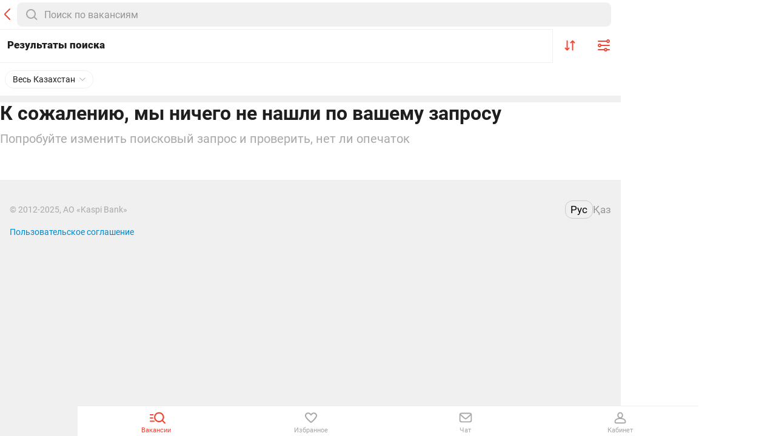

--- FILE ---
content_type: text/html;charset=utf-8
request_url: https://jumys.kaspi.kz/almaty/rabota/vakansii/medicina-farmacevtika/vakansii-medicina-farmacevtika/
body_size: 84987
content:
<!DOCTYPE html><html  lang="ru"><head><meta charset="utf-8"><meta name="viewport" content="width=device-width, initial-scale=1, maximum-scale=1.0, user-scalable=no, viewport-fit=cover"><script type="importmap">{"imports":{"#entry":"/static_webm/DrJawVjX.js"}}</script><title>Kaspi Работа</title><style>.vfm--fixed{position:fixed}.vfm--absolute{position:absolute}.vfm--inset{inset:0}.vfm--overlay{background-color:#00000080;z-index:-1}.vfm--prevent-none{pointer-events:none}.vfm--prevent-auto{pointer-events:auto}.vfm--outline-none:focus{outline:none}@keyframes fade-in{0%{opacity:0}to{opacity:1}}@keyframes fade-out{0%{opacity:1}to{opacity:0}}.vfm-fade-enter-active{animation:fade-in .3s ease}.vfm-fade-leave-active{animation:fade-out .3s ease}.vfm-bounce-back{transition-duration:.3s;transition-property:transform}.vfm-slide-down-enter-active,.vfm-slide-down-leave-active,.vfm-slide-up-enter-active,.vfm-slide-up-leave-active{transition:transform .3s ease}.vfm-slide-down-enter-from,.vfm-slide-down-leave-to{transform:translateY(100vh)!important}.vfm-slide-up-enter-from,.vfm-slide-up-leave-to{transform:translateY(-100vh)!important}.vfm-slide-left-enter-active,.vfm-slide-left-leave-active,.vfm-slide-right-enter-active,.vfm-slide-right-leave-active{transition:transform .3s ease}.vfm-slide-right-enter-from,.vfm-slide-right-leave-to{transform:translate(100vw)!important}.vfm-slide-left-enter-from,.vfm-slide-left-leave-to{transform:translate(-100vw)!important}.vfm-swipe-banner-back,.vfm-swipe-banner-forward{bottom:0;position:fixed;top:0;width:27px;z-index:10}.vfm-swipe-banner-back{left:0}.vfm-swipe-banner-forward{right:0}</style><style>@keyframes Shimmer{0%{background-position:-200px 0}to{background-position:calc(200px + 100%) 0}}@font-face{font-display:swap;font-family:Roboto;font-style:normal;font-weight:400;src:url(/static_webm/Roboto-Regular.CGSfnFoJ.ttf) format("ttf"),url(/static_webm/Roboto-Regular.CfDDYa6Q.woff) format("woff"),url(/static_webm/Roboto-Regular.g-opMIF6.woff2) format("woff2")}@font-face{font-display:swap;font-family:Roboto;font-style:normal;font-weight:500;src:url(/static_webm/Roboto-Medium.jZeKESUp.ttf) format("ttf"),url(/static_webm/Roboto-Medium.DH-iRUaM.woff) format("woff"),url(/static_webm/Roboto-Medium.D_UZUm-s.woff2) format("woff2")}@font-face{font-display:swap;font-family:Roboto;font-style:normal;font-weight:600;src:url(/static_webm/Roboto-SemiBold.EVIM0_1H.ttf) format("ttf")}@font-face{font-display:swap;font-family:Roboto;font-style:normal;font-weight:700;src:url(/static_webm/Roboto-Bold.DB1hqCFM.ttf) format("ttf"),url(/static_webm/Roboto-Bold.D1lTURi8.woff) format("woff"),url(/static_webm/Roboto-Bold.CyJiW675.woff2) format("woff2")}:root{--navbar-height:48px;--kaspi-safe-area-right:42px;--safe-area-inset-bottom:env(safe-area-inset-bottom);--safe-area-inset-top:env(safe-area-inset-top);--safe-area-inset-left:env(safe-area-inset-left);--safe-area-inset-right:env(safe-area-inset-right);--safe-area-right:var(--kaspi-safe-area-right,0);--custom-bottom-offset:0px;--pull-to-refresh-base-offset:0px;--pull-to-refresh-rotate:0deg;--page-offset-bottom:calc(var(--tap-bar-height, 0px) + var(--safe-area-inset-bottom, 0px) + var(--custom-bottom-offset, 0px));--page-offset-top:calc(var(--navbar-height, 0px) + var(--informer-height, 0) + var(--search-navbar-height, 0px) + var(--safe-area-inset-top, 0px));--window-height:100vh;--informer-height:0px}body{background:#fff;color:var(--brand-pay,#1f1f1f);font-family:Roboto,Open Sans,sans-serif;font-size:16px;line-height:1.5rem;margin:auto;max-width:1024px;min-height:100vh;-webkit-font-smoothing:antialiased;-moz-osx-font-smoothing:grayscale}body,main{width:100%}main{min-height:var(--window-height,100vh)}h1,h2,h3,h4,h5,h6{color:inherit;font-size:inherit;font-weight:inherit;margin:0;padding:0}p{margin:0}*{box-sizing:border-box;-webkit-user-select:none;-moz-user-select:none;user-select:none;-webkit-tap-highlight-color:transparent}@media (prefers-reduced-motion:reduce){*{animation:none!important;transition:none!important}}[contenteditable],input,textarea{-moz-appearance:none;-webkit-appearance:none;appearance:none;-webkit-user-select:auto;-moz-user-select:auto;user-select:auto;word-break:normal}[contenteditable]:focus,input:focus,textarea:focus{outline:none}a{text-decoration:none}a,a:active{color:inherit}ul{list-style:none;margin:0;padding:0}:deep(.ds-input-search--focused){box-shadow:0 0 0 1px var(--action-primary,#0089d0);outline-color:transparent}.subtitle{color:#a8a8a8;font-size:.875rem;font-weight:400;line-height:1.5rem}.text-title{font-size:1.125rem;font-weight:500;line-height:1.75rem}.nowrap{white-space:nowrap}.block{background-color:#fff;padding:0 16px}.page-offsets,.stretch-page-content{padding-bottom:var(--page-offset-bottom,0);padding-top:var(--page-offset-top,0)}.stretch-page-content{position:relative;z-index:0}.content-height,.stretch-page-content{min-height:calc(var(--window-height, 100vh) - var(--page-offset-top, 0) - var(--page-offset-bottom, 0))}.slide-up-enter-active{transition:all .2s ease}.slide-up-leave-active{transition:transform .2s cubic-bezier(1,.5,.8,1),opacity .2s cubic-bezier(1,.5,.8,1) .2s}.slide-up-enter,.slide-up-leave-to{opacity:0;transform:translateY(100%)}.fade-enter-active{transition:opacity .3s ease .15s}.fade-leave-active{transition:opacity .3s ease}.fade-enter,.fade-leave-to{opacity:0;position:absolute}.vfm__overlay{-webkit-backdrop-filter:blur(6px);backdrop-filter:blur(6px)}.vfm__overlay--no-blur{-webkit-backdrop-filter:none;backdrop-filter:none}.vfm__content{bottom:0;box-shadow:0 2px 10px #1f1f1f1a;height:auto;left:0;margin-left:auto;margin-right:auto;max-height:100vh;max-width:1024px;overflow:hidden;position:fixed;right:0;touch-action:manipulation;width:100%}.vfm__content:has(.modal-top-round){border-top-left-radius:8px;border-top-right-radius:8px}.vfm__content--modal{bottom:unset;left:50%;right:unset;top:50%;transform:translate(-50%,-50%);width:auto}.modal__pull-tab{background-color:transparent;display:block;height:16px;left:0;position:absolute;top:0;width:100%;z-index:1}.modal__pull-tab:before{background:#d4d4da;border-radius:3px;content:"";height:4px;left:50%;position:absolute;top:8px;transform:translate(-50%,-50%);width:32px}.ui-logger{background:#ffffffe6;color:#000;display:flex;flex-direction:column;height:calc(100% - 59px);left:0;overflow-y:auto;padding:0 16px;position:fixed;right:0;transform:translateY(0);z-index:10}.ui-logger__controls{background:#a8a8a8;display:flex;padding:12px 16px;position:sticky;top:0;z-index:10}.ui-logger__controls button{width:100%}.ui-logger__controls button:first-child{margin-right:12px}.ui-logger__control{height:35px}.ui-logger--click-through{pointer-events:none}.ui-logger--top{top:0}.ui-logger--bottom{bottom:0}.ui-logger--hidden{display:none}.ui-logger__click-toggle{flex-shrink:0;float:right;height:24px;margin-left:auto;pointer-events:auto;position:sticky;right:0;top:12px;width:24px;z-index:10}.ui-logger__message{margin:8px 0;position:relative;-webkit-user-select:auto;-moz-user-select:auto;user-select:auto}.skeleton-element{background:#d3d3d933;border-radius:3px}.skeleton-shine{overflow:hidden;position:relative}.skeleton-shine:after{animation:skeleton-shine 1s linear infinite;background-image:linear-gradient(90deg,transparent,#fff 40px,transparent 80px);background-size:100vw;content:"";height:100%;inset:0;position:absolute;width:100%}@keyframes skeleton-shine{0%,40%{left:-20%}to{left:100%}}:root{--kaspi-safe-area-right:4px}</style><style>@keyframes Shimmer-9030462e{0%{background-position:-200px 0}to{background-position:calc(200px + 100%) 0}}.icon[data-v-9030462e]{fill:#f14635}.icon__button[data-v-9030462e]{-webkit-appearance:none;-moz-appearance:none;appearance:none;background-color:transparent;border:none;color:inherit;cursor:pointer;display:flex;font:inherit;outline:none;padding:0}.icon__button[data-v-9030462e]:disabled{opacity:.4}.icon--current-color[data-v-9030462e]{fill:currentColor}.icon--total-black[data-v-9030462e]{fill:#000}.icon--black[data-v-9030462e]{fill:#1f1f1f}.icon--grey[data-v-9030462e]{fill:#a8a8a8}.icon--light-grey[data-v-9030462e]{fill:#d4d4da}.icon--medium-light-grey[data-v-9030462e]{fill:#c4c4c4}.icon--medium-grey[data-v-9030462e]{fill:#c2c2c2}.icon--medium-dark-grey[data-v-9030462e]{fill:#b4b4b4}.icon--dark-medium-grey[data-v-9030462e]{fill:#757575}.icon--dark-grey[data-v-9030462e]{fill:#575757}.icon--green[data-v-9030462e]{fill:#58a000}.icon--blue[data-v-9030462e]{fill:#0089d0}.icon--red[data-v-9030462e]{fill:#f14635}.icon--white[data-v-9030462e]{fill:#fff}.icon--yellow[data-v-9030462e]{fill:#ffd313}</style><style>@keyframes Shimmer{0%{background-position:-200px 0}to{background-position:calc(200px + 100%) 0}}.modal{position:relative;z-index:0}.modal__header{background:#fff;border-radius:8px 8px 0 0;display:flex;flex-direction:column;min-height:52px;overflow:hidden;padding-top:16px;position:relative;transform:translateY(1px);transition:box-shadow .3s ease;width:100%;z-index:1}.modal__header-title-wrap{align-items:flex-start;display:flex;gap:14px;justify-content:space-between;padding:16px;width:100%}.modal__header-title-wrap--no-bottom-padding{padding-bottom:0}.modal__header-title{font-size:1.25rem;font-weight:700;line-height:1.375rem}.modal__header-title:first-letter{text-transform:uppercase}.modal__header-subtitle{color:#a8a8a8;font-size:.875rem;line-height:1.375rem}.modal__header-close{-webkit-appearance:none;-moz-appearance:none;appearance:none;background-color:transparent;border:none;color:inherit;cursor:pointer;display:flex;flex-shrink:0;font:inherit;outline:none;padding:0;position:relative}.modal__content{padding-bottom:"1px"}@supports (padding-bottom:env(safe-area-inset-bottom)) and (padding:max(0px)){.modal__content{--safe-area-inset-bottom:env(safe-area-inset-bottom);padding-bottom:max(1px,1px + var(--safe-area-inset-bottom))}}.modal__content{background:#fff;overflow:hidden;position:relative}.modal--scrollable{height:100%}.modal--scrollable .modal__content{height:calc(100% - 52px);overflow-y:auto}.modal--content-scrolled .modal__header{box-shadow:0 2px 10px #1f1f1f1a}.modal--border-bottom .modal__header{border-bottom:1px solid #f0f0f0}.modal--hide-header .modal__header{border-bottom:none;height:0;min-height:0}</style><style>@keyframes Shimmer-a6a6dd23{0%{background-position:-200px 0}to{background-position:calc(200px + 100%) 0}}.qr-stub-modal[data-v-a6a6dd23]{background:#fff;border-radius:20px;margin:auto;padding:16px 16px 68px;width:100%}.qr-stub-modal__body[data-v-a6a6dd23],.qr-stub-modal__header[data-v-a6a6dd23]{align-items:center;display:flex;flex-direction:column}.qr-stub-modal__title[data-v-a6a6dd23]{color:#4a4a4a;font-size:1.875rem;font-weight:500;line-height:2.25rem;max-width:485px;text-align:center;white-space:pre-line}.qr-stub-modal__description[data-v-a6a6dd23]{color:#4a4a4a;font-size:1.25rem;line-height:1.5rem;margin:16px 0 0;padding:0 40px;text-align:center}.qr-stub-modal__button-close[data-v-a6a6dd23]{-webkit-appearance:none;-moz-appearance:none;appearance:none;background-color:transparent;border:none;color:inherit;cursor:pointer;font:inherit;margin-left:auto;outline:none;padding:0}.qr-stub-modal__qr[data-v-a6a6dd23]{height:200px;margin-top:40px;-o-object-fit:cover;object-fit:cover;width:200px}</style><style>@keyframes Shimmer-86c1177b{0%{background-position:-200px 0}to{background-position:calc(200px + 100%) 0}}.ui-loader[data-v-86c1177b]{display:inline-block;transform-origin:center;will-change:transform}.ui-loader__loader[data-v-86c1177b]{animation:dash-86c1177b 2s ease infinite,rotate-86c1177b 2s linear infinite;fill:transparent;stroke:#1f1f1f99}@keyframes dash-86c1177b{0%{stroke-dasharray:1,95;stroke-dashoffset:0}50%{stroke-dasharray:85,95;stroke-dashoffset:-20}to{stroke-dasharray:85,95;stroke-dashoffset:-94}}@keyframes rotate-86c1177b{0%{transform:rotate(0)}to{transform:rotate(1turn)}}</style><style>@keyframes Shimmer-4e467415{0%{background-position:-200px 0}to{background-position:calc(200px + 100%) 0}}.mt-ui-button[data-v-4e467415]{align-items:center;-webkit-appearance:none;-moz-appearance:none;appearance:none;background-color:transparent;background-color:#0089d0;border:none;border-radius:8px;color:inherit;color:#fff;cursor:pointer;display:flex;font:inherit;font-size:inherit;height:48px;justify-content:center;line-height:inherit;outline:none;padding:0 16px;position:relative;text-decoration:none;transition:box-shadow .15s ease-out,background-color .15s ease-out,border-color .15s ease-out;width:100%;word-break:keep-all}.mt-ui-button[data-v-4e467415]:active{background-color:#06c;border-color:#1f1f1f33;box-shadow:none;color:#fff;text-decoration:none}.mt-ui-button.is-loading[data-v-4e467415]{background-color:#34a2e9;color:transparent;pointer-events:none;-webkit-user-select:none;-moz-user-select:none;user-select:none}.mt-ui-button--disabled[data-v-4e467415]:not([aria-disabled=true]),.mt-ui-button[data-v-4e467415]:disabled:not([aria-disabled=true]){background-color:#f0f0f0;border:1px solid #f0f0f0;box-shadow:none;color:#1f1f1f99;pointer-events:none}.mt-ui-button--disabled.is-loading[data-v-4e467415],.mt-ui-button:disabled.is-loading[data-v-4e467415]{background-color:#f0f0f0}@media (hover:hover) and (pointer:fine){.mt-ui-button[data-v-4e467415]:hover{background-color:#34a2e9;cursor:pointer}}.mt-ui-button--gray[data-v-4e467415]{background-color:#f5f5f5;border:none;box-shadow:none;color:#0089d0}.mt-ui-button--gray[data-v-4e467415]:active{background-color:#f5f5f599;color:#0089d0}.mt-ui-button--gray.is-loading[data-v-4e467415]{background-color:#fafafa}@media (hover:hover) and (pointer:fine){.mt-ui-button--gray[data-v-4e467415]:hover{background-color:#f5f5f5}}.mt-ui-button--yellow[data-v-4e467415]{background-color:#ffdd61;border:none;color:#1f1f1f}.mt-ui-button--yellow[data-v-4e467415]:active{background-color:#ffc726;color:#1f1f1f}.mt-ui-button--yellow.is-loading[data-v-4e467415]{background-color:#ffc726}@media (hover:hover) and (pointer:fine){.mt-ui-button--yellow[data-v-4e467415]:hover{background-color:#ffdd61}}.mt-ui-button--green[data-v-4e467415]{border:none;color:#fff}.mt-ui-button--green[data-v-4e467415],.mt-ui-button--green[data-v-4e467415]:active{background-color:#a2da5a}.mt-ui-button--green.is-loading[data-v-4e467415]{background-color:#fafafa}@media (hover:hover) and (pointer:fine){.mt-ui-button--green[data-v-4e467415]:hover{background-color:#a2da5a}}.mt-ui-button--red[data-v-4e467415]{border:none}.mt-ui-button--red[data-v-4e467415],.mt-ui-button--red[data-v-4e467415]:active{background-color:#f14635;color:#fff}.mt-ui-button--red.is-loading[data-v-4e467415]{background-color:#f14635}@media (hover:hover) and (pointer:fine){.mt-ui-button--red[data-v-4e467415]:hover{background-color:#f14635}}.mt-ui-button--kaspi-blue[data-v-4e467415]{background-color:#0089d0;border:none;border-radius:2px;color:#fff;height:57px}.mt-ui-button--kaspi-blue[data-v-4e467415]:active{background-color:#0089d0;color:#ffffff80}.mt-ui-button--kaspi-blue--disabled[data-v-4e467415],.mt-ui-button--kaspi-blue[data-v-4e467415]:disabled{background-color:#0089d0;color:#fff;opacity:.4}.mt-ui-button--small[data-v-4e467415]{height:36px}.mt-ui-button--kaspi-outline[data-v-4e467415]{background-color:transparent;border:1px solid #0089d0;border-radius:2px;color:#0089d0;height:57px}.mt-ui-button--kaspi-outline[data-v-4e467415]:active{background:#0089d014;border:1px solid #0089d0;color:#0089d0}.mt-ui-button--kaspi-outline--disabled[data-v-4e467415],.mt-ui-button--kaspi-outline[data-v-4e467415]:disabled{background-color:transparent;border:1px solid #0089d0;color:#0089d0;opacity:.4}@media (hover:hover) and (pointer:fine){.mt-ui-button--kaspi-outline[data-v-4e467415]:hover{color:#fff;cursor:pointer}}.mt-ui-button--flat[data-v-4e467415],.mt-ui-button--transparent[data-v-4e467415]{background-color:transparent;border:none;box-shadow:none;color:#0089d0}.mt-ui-button--flat[data-v-4e467415]:active,.mt-ui-button--transparent[data-v-4e467415]:active{background-color:transparent;border-color:#1f1f1f33;box-shadow:none;color:#0089d0;text-decoration:none}.mt-ui-button--flat.mt-ui-button--disabled[data-v-4e467415],.mt-ui-button--transparent.mt-ui-button--disabled[data-v-4e467415]{background:transparent;border:none;box-shadow:none;pointer-events:none}.mt-ui-button--flat.is-loading[data-v-4e467415],.mt-ui-button--transparent.is-loading[data-v-4e467415]{background-color:#fafafa}@media (hover:hover) and (pointer:fine){.mt-ui-button--flat[data-v-4e467415]:hover,.mt-ui-button--transparent[data-v-4e467415]:hover{background:#fafafa}}.mt-ui-button--flat.mt-ui-button--red[data-v-4e467415]{color:#f14635}.mt-ui-button--round[data-v-4e467415]{border-radius:100px}.mt-ui-button--semi-round[data-v-4e467415]{border-radius:8px}.mt-ui-button__loader[data-v-4e467415]{height:36px;left:0;margin:auto;position:absolute;right:0;top:50%;transform:translateY(-50%);transform-origin:center;width:36px}</style><style>@keyframes Shimmer-df8399aa{0%{background-position:-200px 0}to{background-position:calc(200px + 100%) 0}}.mobile-stub-modal[data-v-df8399aa]{background:#fff;border-radius:8px;margin:auto;width:270px}.mobile-stub-modal__content[data-v-df8399aa]{align-items:center;display:flex;flex-direction:column;padding:16px}.mobile-stub-modal__logo[data-v-df8399aa]{height:40px;width:40px}.mobile-stub-modal__title[data-v-df8399aa]{font-size:17px;font-weight:900;line-height:1.25rem;margin-top:8px;text-align:center}.mobile-stub-modal__button[data-v-df8399aa]{border-radius:0;border-top:1px solid #eee;font-size:.875rem;font-weight:700;height:48px}</style><style>@keyframes Shimmer-bda9650b{0%{background-position:-200px 0}to{background-position:calc(200px + 100%) 0}}.informer[data-v-bda9650b]{background-color:#4a4a4a;display:flex;height:var(--informer-height);justify-content:center;left:0;position:fixed;right:0;top:0;width:100%;z-index:9999}.informer__container[data-v-bda9650b]{align-items:center;display:flex;flex-grow:1;justify-content:space-between;max-width:1024px;padding:12px 15px}.informer__icon[data-v-bda9650b]{margin-right:10px}.informer__text-block[data-v-bda9650b]{flex-grow:1;margin-right:12px}.informer__title[data-v-bda9650b]{color:#fff;font-size:17px;font-weight:700;line-height:1.25rem}.informer__sub-title[data-v-bda9650b]{color:#fff;font-size:.75rem;font-weight:400;line-height:.875rem}.informer__open-app[data-v-bda9650b]{font-size:.875rem;font-weight:400;height:30px;line-height:1.0625rem;width:90px}</style><style>@keyframes Shimmer-359721d1{0%{background-position:-200px 0}to{background-position:calc(200px + 100%) 0}}.loader[data-v-359721d1]{-webkit-backdrop-filter:blur(6px);backdrop-filter:blur(6px);background:#00000080;display:flex;height:100%;left:0;position:fixed;top:0;transform:translateZ(1px);width:100%;z-index:99999}.loader__circle[data-v-359721d1]{background:#fff;border:3px solid #f14635;border-radius:100%;box-shadow:0 0 0 8px #fff;height:60px;inset:0;margin:auto;position:absolute;width:60px}.loader__circle[data-v-359721d1]:after,.loader__circle[data-v-359721d1]:before{background:#fff;border-radius:0 0 100%;box-shadow:4px 4px 0 4px #fff;content:"";display:block;height:50%;left:50%;position:absolute;top:50%;transform:rotate(180deg);transform-origin:top left;width:50%}.loader__circle[data-v-359721d1]:before{animation:animate-359721d1 1.8s ease -.5s infinite}.loader__circle[data-v-359721d1]:after{animation:animate-359721d1 1.8s ease -.35s infinite}.loader__spinner[data-v-359721d1]:after,.loader__spinner[data-v-359721d1]:before{background:#fff;border-radius:0 0 100%;box-shadow:4px 4px 0 4px #fff;content:"";display:block;height:50%;left:50%;position:absolute;top:50%;transform:rotate(180deg);transform-origin:top left;width:50%}.loader__spinner[data-v-359721d1]:before{animation:animate-359721d1 1.8s ease -.2s infinite}.loader__spinner[data-v-359721d1]:after{animation:animate-359721d1 1.8s ease -.05s infinite}.v-enter-active[data-v-359721d1],.v-leave-active[data-v-359721d1]{transition:opacity .2s ease-out}.v-enter-from[data-v-359721d1],.v-leave-to[data-v-359721d1]{opacity:0}@keyframes animate-359721d1{0%{transform:rotate(180deg)}to{transform:rotate(540deg)}}</style><style>.ds-accordion[data-v-3b503050]{color:var(--text-main);list-style:none;margin:0;padding:0}.fade-enter-active,.fade-leave-active{transition:opacity var(--animation-600)}.fade-enter-from,.fade-leave-to{opacity:0}.ds-slide-enter-active[data-v-14c4d525],.ds-slide-leave-active[data-v-14c4d525],.ds-slide-right-enter-active[data-v-14c4d525],.ds-slide-right-leave-active[data-v-14c4d525]{transition:opacity .5s ease!important}.slide-enter-from[data-v-14c4d525],.slide-leave-to[data-v-14c4d525],.slide-right-enter-from[data-v-14c4d525],.slide-right-leave-to[data-v-14c4d525]{opacity:0!important}.ds-transition-wrapper{position:relative}.ds-transition-wrapper::-webkit-scrollbar{display:none}.ds-transition-wrapper>*{position:relative;width:100%}.slide-right-enter-active,.slide-right-leave-active{position:fixed!important;transition:transform var(--animation-600)}.slide-left-enter-active,.slide-left-leave-active{position:fixed!important;transition:transform var(--animation-700)}.slide-left-enter-from{transform:translate(100%)}.slide-left-leave-active,.slide-right-enter-from{transform:translate(-20%)}.slide-right-leave-active{transform:translate(100%);z-index:10}.ds-overlay{inset:0;position:fixed;z-index:var(--z-index-overlay)}.ds-alert{background-color:var(--back-layer4);border-radius:var(--border-radius-400);color:var(--text-main);flex-direction:column;max-height:calc(100vh - var(--layout-inset-bottom) - var(--layout-inset-top) - var(--nav-bar-height));overflow-y:hidden;pointer-events:auto;text-align:center;width:272px;z-index:var(--z-index-alert)}.ds-alert,.ds-alert__wrapper{align-items:center;display:flex;justify-content:center}.ds-alert__wrapper{height:100%;pointer-events:none;position:relative;width:100%}.ds-alert__info{overflow:auto;padding-bottom:var(--spacing-500);padding-top:var(--spacing-500);width:100%}.ds-alert__title{word-wrap:break-word}.ds-alert__description{word-wrap:break-word;margin-top:var(--spacing-400)}.ds-alert__action{display:flex;flex-direction:column;width:100%}.ds-alert__action button{margin:0;word-wrap:break-word;border-top:1px solid var(--element-fill-light)!important}.ds-alert__action--vertical{flex-direction:column}.ds-alert__action--default{flex-direction:row;flex-wrap:wrap}.ds-alert__action--default button{flex-basis:50%;flex-grow:1}.ds-alert__action--default button:nth-of-type(odd):not(:last-of-type){border-right:1px solid var(--element-fill-light)!important}.ds-illustration--center[data-v-d2d37f7c]{display:block;margin:0 auto}.ds-avatar-badge{align-items:center;display:inline-flex;height:40px;justify-content:center;position:relative;width:40px}.ds-icon{display:inline-block;-webkit-mask-position:center;mask-position:center;-webkit-mask-repeat:no-repeat;mask-repeat:no-repeat}.ds-avatar-icon{align-items:center;border-radius:50%;display:inline-flex;font-size:0;height:40px;justify-content:center;line-height:0;vertical-align:middle;width:40px}.ds-avatar-image{border-radius:50%;overflow:hidden;position:relative}.ds-avatar-image img,.ds-avatar-image svg{height:100%;width:100%}.ds-avatar-image svg{left:50%;position:absolute;top:50%;transform:translate(-50%,-50%)}.ds-avatar-letter{border-radius:50%;display:inline-block;font-size:24px;height:40px;margin-bottom:-5px;position:relative;width:40px}.ds-avatar-letter:before{content:attr(data-letter);left:50%;position:absolute;text-align:center;top:50%;transform:translate(-50%,-50%)}.ds-backdrop-header[data-v-7dc31308]{align-items:center;background-color:var(--back-layer1);color:var(--text-main);display:flex;min-height:52px;padding-bottom:var(--spacing-450);padding-top:var(--spacing-500)}.ds-backdrop-header--tertiary[data-v-7dc31308]{min-height:32px;padding-bottom:0;padding-top:0}.ds-backdrop-header__wrapper[data-v-7dc31308]{align-items:flex-start;display:flex;flex:1;justify-content:space-between;overflow:hidden;position:relative}.ds-backdrop-header__left[data-v-7dc31308],.ds-backdrop-header__right[data-v-7dc31308]{z-index:1}.ds-backdrop-header__center[data-v-7dc31308]{align-items:center;bottom:0;display:flex;justify-content:center;position:absolute;text-align:center;top:0}.ds-backdrop-header__close[data-v-7dc31308]{align-items:center;background:none;border:none;color:var(--text-main);display:flex;margin:0;padding:0}.ds-backdrop[data-v-79096f7f]{background-color:var(--back-layer1);border-radius:var(--border-radius-600) var(--border-radius-600) 0 0;bottom:0;left:0;max-height:calc(100% - var(--spacing-500) - var(--layout-inset-top));overflow:auto;overscroll-behavior:contain;position:fixed;right:0;touch-action:pan-y;transform:translateY(100%);transition:transform var(--animation-700);width:100%;will-change:transform;z-index:var(--z-index-backdrop)}.ds-backdrop__wrapper[data-v-79096f7f]{height:100%;position:relative;width:100%}.ds-backdrop[data-v-79096f7f]:after{bottom:0;content:"";display:block;height:var(--layout-inset-bottom);left:0;position:sticky;width:100%}.ds-backdrop[data-v-79096f7f]::-webkit-scrollbar{display:none}.ds-backdrop--on-touch[data-v-79096f7f]{overflow:hidden;transition:none}.ds-backdrop--full-screen[data-v-79096f7f]{display:flex;flex-direction:column;height:calc(100% - var(--spacing-500) - var(--layout-inset-top))}.ds-backdrop__header[data-v-79096f7f]{background-color:var(--back-layer1);border-radius:var(--border-radius-600) var(--border-radius-600) 0 0;left:0;position:sticky;top:0;width:100%;z-index:2}.ds-backdrop--full-screen .ds-backdrop__header[data-v-79096f7f]{flex-grow:0;flex-shrink:0}.ds-backdrop__handle[data-v-79096f7f]{padding:var(--spacing-400) 0 var(--spacing-350)}.ds-backdrop__handle[data-v-79096f7f]:after{background-color:var(--element-fill-dark);border-radius:2px;content:"";display:block;height:4px;margin:0 auto;width:32px}.ds-backdrop__content[data-v-79096f7f]{transition:height var(--animation-700)}.ds-backdrop--full-screen .ds-backdrop__content[data-v-79096f7f]{flex-grow:1;flex-shrink:0}.ds-backdrop__bottom-inset[data-v-79096f7f]{background-color:var(--back-layer1);bottom:0;height:var(--layout-inset-bottom);position:sticky}.badge[data-v-b1ae88d9]{color:var(--text-inverse);display:inline-block}.badge--type-brand[data-v-b1ae88d9],.badge--type-installment[data-v-b1ae88d9]{background:var(--brand-kaspi)}.badge--type-bonus[data-v-b1ae88d9]{background:var(--brand-bonus)}.badge--type-price[data-v-b1ae88d9]{background:var(--brand-price)}.badge--type-gold[data-v-b1ae88d9]{background:var(--brand-gold)}.badge--size-l[data-v-b1ae88d9]{padding:var(--spacing-350) var(--spacing-400)}.badge--size-m[data-v-b1ae88d9]{padding:2px var(--spacing-400)}.badge--size-s[data-v-b1ae88d9]{padding:0 var(--spacing-350)}.badge--type-brand.badge--size-s.badge--appearance-pill[data-v-b1ae88d9]{padding:2px var(--spacing-350)}.badge--appearance-pill[data-v-b1ae88d9]{border-radius:var(--border-radius-400)}.badge--appearance-rectangle[data-v-b1ae88d9]{border-radius:var(--border-radius-200)}.ds-badge-accent[data-v-f2ed6c42]{align-items:center;display:flex;gap:var(--spacing-350);width:-moz-fit-content;width:fit-content}.ds-badge-accent--m[data-v-f2ed6c42]{padding:2px 6px}.ds-badge-accent__indicator[data-v-f2ed6c42]{border-radius:50%;display:inline-block;height:4px;width:4px}.ds-badge-accent__indicator--green[data-v-f2ed6c42]{background:var(--success-text)}.ds-badge-accent__indicator--yellow[data-v-f2ed6c42]{background:var(--warning-text)}.ds-badge-accent__indicator--gray[data-v-f2ed6c42]{background:var(--text-main)}.ds-badge-accent__indicator--blue[data-v-f2ed6c42]{background:var(--neutral-icon)}.ds-badge-accent__indicator--orange[data-v-f2ed6c42]{background:var(--highlight-orange)}.ds-badge-accent__indicator--dark[data-v-f2ed6c42]{background:var(--error-text)}.ds-banners-item[data-v-2faa98a0]{padding:var(--spacing-450)}.spinning[data-v-e46c6b02]{animation:rotate-e46c6b02 .6s linear infinite}@keyframes rotate-e46c6b02{0%{transform:rotate(0)}to{transform:rotate(1turn)}}.ds-button[data-v-301a3110]{border:none;border-radius:var(--border-radius-300);max-width:100%;min-width:100px;position:relative;text-align:center;transition:background-color var(--animation-300);-webkit-user-select:none;-moz-user-select:none;user-select:none}.ds-button .line-clamp[data-v-301a3110]{display:-webkit-box;-webkit-line-clamp:2;line-clamp:2;-webkit-box-orient:vertical;overflow:hidden;overflow-wrap:anywhere;width:100%}.ds-button__spinner[data-v-301a3110]{left:50%;position:absolute;top:50%;transform:translate(-50%,-50%)}.ds-button__content[data-v-301a3110]{width:100%}.ds-button__content[data-v-301a3110],.ds-button__text[data-v-301a3110]{align-items:center;display:flex;justify-content:center}.ds-button__icon[data-v-301a3110]{margin-right:var(--spacing-400)}.ds-button__icon_wrapper[data-v-301a3110]{align-items:center;display:flex;justify-content:center}.ds-button--l[data-v-301a3110]{border-radius:var(--border-radius-400);min-height:52px;padding:var(--spacing-500)}.ds-button--m[data-v-301a3110]{min-height:44px;padding:14px var(--spacing-500)}.ds-button--s[data-v-301a3110]{min-height:32px;min-width:80px;padding:var(--spacing-400) var(--spacing-450)}.ds-button--primary[data-v-301a3110]{background-color:var(--action-primary);color:var(--text-inverse)}.ds-button--primary[data-v-301a3110]:hover{background-color:var(--action-primary-hover)}.ds-button--primary[data-v-301a3110]:enabled:active{background-color:var(--action-primary-pressed)}.ds-button--primary .ds-button__icon[data-v-301a3110]{background-color:var(--icon-inverse)}.ds-button--outline[data-v-301a3110]{background-color:transparent;box-shadow:0 0 0 2px var(--action-secondary) inset;color:var(--action-link)}.ds-button--outline[data-v-301a3110]:hover{box-shadow:0 0 0 2px var(--action-secondary-hover) inset;color:var(--action-link-hover)}.ds-button--outline[data-v-301a3110]:enabled:active{box-shadow:0 0 0 2px var(--action-secondary-pressed) inset;color:var(--action-link-pressed)}.ds-button--outline .ds-button__icon[data-v-301a3110]{background-color:var(--action-link)}.ds-button--outline:active .ds-button__icon[data-v-301a3110]{background-color:var(--action-link-pressed)}.ds-button--ghost[data-v-301a3110]{background-color:transparent!important;border-radius:0;color:var(--action-link)!important}.ds-button--ghost[data-v-301a3110]:enabled:active{color:var(--action-link-pressed)!important}.ds-button--ghost .ds-button__icon[data-v-301a3110]{background-color:var(--action-link)}.ds-button--ghost:active .ds-button__icon[data-v-301a3110]{background-color:var(--action-link-pressed)}.ds-button--ghost-alt[data-v-301a3110]{background-color:transparent!important;border-radius:0;color:var(--action-link-alt)!important}.ds-button--ghost-alt[data-v-301a3110]:enabled:active{color:var(--action-link-pressed)!important}.ds-button--ghost-alt .ds-button__icon[data-v-301a3110]{background-color:var(--action-link-alt)}.ds-button--ghost-alt:active .ds-button__icon[data-v-301a3110]{background-color:var(--action-link-pressed)}.ds-button--inverse[data-v-301a3110]{background-color:transparent;color:var(--action-inverse)}.ds-button--inverse[data-v-301a3110]:enabled:active{background-color:var(--transparent-black-40)}.ds-button--inverse .ds-button__icon[data-v-301a3110]{background-color:var(--action-inverse)}.ds-button--destructive[data-v-301a3110]{background-color:transparent;border-radius:0;color:var(--action-destructive)}.ds-button--destructive[data-v-301a3110]:enabled:active{color:var(--action-destructive-pressed)}.ds-button--destructive .ds-button__icon[data-v-301a3110]{background-color:var(--action-destructive)}.ds-button--destructive:active .ds-button__icon[data-v-301a3110]{background-color:var(--action-destructive-pressed)}.ds-button--tinted[data-v-301a3110]{background-color:var(--action-tertiary);color:var(--action-link)}.ds-button--tinted[data-v-301a3110]:enabled:active{background-color:var(--action-tertiary-pressed);color:var(--action-link-pressed)}.ds-button--tinted .ds-button__icon[data-v-301a3110]{background-color:var(--action-link)}.ds-button--tinted:active .ds-button__icon[data-v-301a3110]{background-color:var(--action-link-pressed)}@media (hover:none) and (pointer:coarse){.ds-button--primary[data-v-301a3110]:hover{background-color:var(--action-primary)}.ds-button--outline[data-v-301a3110]:hover{box-shadow:0 0 0 2px var(--action-secondary) inset;color:var(--action-link)}}.ds-button-bar--fixed,.ds-button-bar--sticky{background:var(--back-layer1);bottom:var(--layout-inset-bottom);left:0;padding-bottom:var(--spacing-500);padding-top:var(--spacing-500);right:0;z-index:1}.ds-button-bar--sticky .ds-button-bar--fixed .ds-button-bar--transparent{background:transparent}.ds-button-bar--sticky{position:sticky}.ds-button-bar--fixed{position:fixed}.ds-button-bar--flat{padding:0!important}.ds-button-bar--divider{border-top:1px solid var(--element-fill-light)}.ds-button-bar__buttons{display:flex}.ds-button-bar__buttons>*{display:block;width:100%}.ds-button-bar--layout-vertical .ds-button-bar__buttons{flex-direction:column}.ds-button-bar--layout-vertical .ds-button-bar__buttons>*{margin-top:var(--spacing-450)}.ds-button-bar--layout-vertical .ds-button-bar__buttons :first-child{margin-top:0}.ds-button-bar--layout-horizontal .ds-button-bar__buttons{flex-direction:row}.ds-button-bar--layout-horizontal .ds-button-bar__buttons>*{margin-left:var(--spacing-450)}.ds-button-bar--layout-horizontal .ds-button-bar__buttons :first-child{margin-left:0}.ds-button-bar__description{color:var(--text-additional);margin-top:var(--spacing-450)}.ds-card[data-v-53e52077]{border-radius:var(--border-radius-500);overflow:hidden}.ds-card--primary[data-v-53e52077]{background:var(--back-layer1)}.ds-card--secondary[data-v-53e52077]{background:var(--back-layer2)}.ds-card--elevation[data-v-53e52077]{background:var(--back-layer5);box-shadow:var(--elevation-500)}.ds-card--bordered[data-v-53e52077]{border:1px solid var(--element-fill-light)}.ds-cell[data-v-3fdbf92e]{align-items:center;background-color:transparent;border:none;color:var(--text-main);display:flex;gap:var(--spacing-500);justify-content:flex-start;max-width:100vw;min-height:64px;outline:none;text-align:left;width:100%}.ds-cell__wrapper[data-v-3fdbf92e]{display:grid;grid-template-columns:max-content auto auto max-content;grid-template-rows:1fr 1fr;height:100%;left:0;padding:var(--spacing-450) 0;right:0;width:100%}.ds-cell__wrapper--vertical[data-v-3fdbf92e]{grid-template-rows:min-content 1fr}.ds-cell__wrapper--vertical .ds-cell__body[data-v-3fdbf92e]{grid-column-end:4;grid-column-start:2;grid-row-end:2;grid-row-start:1}.ds-cell__wrapper--vertical .ds-cell__right[data-v-3fdbf92e]{align-items:flex-start;grid-column-end:4;grid-column-start:2;grid-row-end:3;grid-row-start:2;text-align:left}.ds-cell__wrapper--vertical .ds-cell__right--captioned .ds-cell__right_caption[data-v-3fdbf92e]{text-align:left}.ds-cell__wrapper--vertical_alone[data-v-3fdbf92e]{overflow-wrap:break-word}.ds-cell--compact .ds-cell__wrapper[data-v-3fdbf92e]{min-height:56px;padding:var(--spacing-400) 0}.ds-cell--divider .ds-cell__wrapper[data-v-3fdbf92e]{border-bottom:1px solid var(--element-fill-light);min-height:65px}.ds-cell__left[data-v-3fdbf92e]{align-items:center;grid-column:1;grid-row-end:3;grid-row-start:1;height:100%;max-width:var(--spacing-700);overflow-wrap:anywhere;width:var(--spacing-700)}.ds-cell__body[data-v-3fdbf92e],.ds-cell__left[data-v-3fdbf92e]{display:flex;justify-content:center;margin-right:var(--spacing-500)}.ds-cell__body[data-v-3fdbf92e]{align-items:flex-start;flex-direction:column;grid-column:2;grid-row-end:3;grid-row-start:1;overflow-wrap:break-word;text-align:left}.ds-cell__body_caption[data-v-3fdbf92e],.ds-cell__body_subhead[data-v-3fdbf92e]{overflow-wrap:anywhere}.ds-cell__right[data-v-3fdbf92e]{align-items:flex-end;display:flex;flex-direction:column;grid-column:3;grid-row-end:3;grid-row-start:1;justify-content:center;margin-right:var(--spacing-500);text-align:right}.ds-cell__right--captioned .ds-cell__right_caption[data-v-3fdbf92e]{overflow-wrap:anywhere;text-align:right}.ds-cell__right--no-margin[data-v-3fdbf92e]{margin-right:0}.ds-cell__chevron[data-v-3fdbf92e]{grid-column:4;grid-row-end:3;grid-row-start:1}.ds-cell--divider-adjacent:last-of-type .ds-cell__wrapper[data-v-3fdbf92e]{border-bottom:1px solid transparent}.ds-cell__center--vertical .ds-cell__right[data-v-3fdbf92e]{text-align:left}.ds-cell__chevron[data-v-3fdbf92e]{align-items:center;display:flex;justify-content:flex-end;text-align:right}.ds-cell--disabled[data-v-3fdbf92e]{background-color:var(--back-layer1);border-color:var(--element-border-dark-disabled);color:var(--text-disabled)}.ds-cell--multiline .ds-cell__body_main[data-v-3fdbf92e],.ds-cell--multiline .ds-cell__right_main[data-v-3fdbf92e]{display:block}.ds-cell--selector[data-v-3fdbf92e]{align-items:center;display:flex;gap:var(--spacing-500);justify-content:flex-start}.ds-cell--selector__control[data-v-3fdbf92e]{height:var(--spacing-600);width:var(--spacing-600)}.ds-cell--selector .ds-cell__wrapper[data-v-3fdbf92e]{flex:1}.ds-cell-progress__wrapper[data-v-76049090]{align-items:flex-start;border-bottom:1px solid transparent;display:flex;justify-content:flex-start;overflow:hidden;padding-bottom:var(--spacing-450);padding-top:var(--spacing-450);width:100%}.ds-cell-progress--divider .ds-cell-progress__wrapper[data-v-76049090]{border-color:var(--element-fill-light)}.ds-cell-progress__avatar[data-v-76049090]{flex-grow:0;flex-shrink:0;margin-right:var(--spacing-500)}.ds-cell-progress__main[data-v-76049090]{flex-grow:1;flex-shrink:1}.ds-cell-progress__down[data-v-76049090],.ds-cell-progress__up-caption[data-v-76049090],.ds-cell-progress__up-text[data-v-76049090]{align-items:flex-start;display:flex;flex-wrap:wrap;justify-content:space-between}.ds-cell-progress__up-text+.ds-cell-progress__up-caption[data-v-76049090]{margin-top:var(--spacing-350)}.ds-cell-progress__down-caption[data-v-76049090],.ds-cell-progress__down-text[data-v-76049090],.ds-cell-progress__up-caption-left[data-v-76049090],.ds-cell-progress__up-caption-right[data-v-76049090],.ds-cell-progress__up-text-left[data-v-76049090],.ds-cell-progress__up-text-right[data-v-76049090]{overflow-wrap:anywhere}.ds-cell-progress__up-text-left[data-v-76049090],.ds-cell-progress__up-text-right[data-v-76049090]{color:var(--text-main)}.ds-cell-progress__up-caption-left[data-v-76049090]{color:var(--text-secondary)}.ds-cell-progress__up-caption-right[data-v-76049090]{color:var(--brand-bonus)}.ds-cell-progress__down[data-v-76049090],.ds-cell-progress__up+.ds-cell-progress__bar[data-v-76049090]{margin-top:var(--spacing-400)}.ds-cell-progress__down-caption[data-v-76049090],.ds-cell-progress__down-text[data-v-76049090]{color:var(--text-additional)}.ds-chart[data-v-7a7eef84]{border-radius:var(--border-radius-300);display:flex;justify-content:flex-start;overflow:hidden;width:100%}.ds-chart__value[data-v-7a7eef84]{height:12px}.ds-chart__value--purple[data-v-7a7eef84]{background:var(--graph-purple)}.ds-chart__value--yellow[data-v-7a7eef84]{background:var(--graph-yellow)}.ds-chart__value--green[data-v-7a7eef84]{background:var(--graph-green)}.ds-chart__value--pink[data-v-7a7eef84]{background:var(--graph-pink)}.ds-chart__value--blue[data-v-7a7eef84]{background:var(--graph-blue)}.ds-chart__value--brand[data-v-7a7eef84]{background:var(--brand-kaspi)}.ds-chart__value--bonus[data-v-7a7eef84]{background:var(--brand-bonus)}.ds-checkbox{align-items:center;display:flex;justify-content:center;position:relative}.ds-checkbox input[type=checkbox]{display:none}.ds-checkbox__content{border:1px solid var(--element-border-dark);border-radius:calc(var(--spacing-600)/4);display:inline-block;height:var(--spacing-600);width:var(--spacing-600)}.ds-checkbox__icon{left:50%;-webkit-mask-size:var(--icon-box-400);mask-size:var(--icon-box-400);pointer-events:none;position:absolute;top:50%;transform:translate(-50%,-50%)}.ds-checkbox--disabled{opacity:.5;pointer-events:none}input[type=checkbox]:checked+.ds-checkbox__content{background-color:var(--active-primary);border:none}.ds-chip[data-v-18b6ba13]{align-items:center;border:none;border-radius:var(--border-radius-300);display:flex;flex-direction:column;justify-content:center;-webkit-user-select:none;-moz-user-select:none;user-select:none}.ds-chip[data-v-18b6ba13],.ds-chip[data-v-18b6ba13]:disabled{background:var(--element-fill-light)}.ds-chip--active[data-v-18b6ba13]{background:var(--active-primary)}.ds-chip--s[data-v-18b6ba13]{padding:var(--spacing-450)}.ds-chip--m[data-v-18b6ba13]{padding:var(--spacing-400) var(--spacing-500)}.ds-chip--l[data-v-18b6ba13]{padding:var(--spacing-450) var(--spacing-600)}.ds-chip__label[data-v-18b6ba13]{color:var(--text-main)}.ds-chip--l .ds-chip__label[data-v-18b6ba13]{order:1}.ds-chip--active .ds-chip__label[data-v-18b6ba13]{color:var(--text-inverse)}.ds-chip:disabled .ds-chip__label[data-v-18b6ba13]{color:var(--text-disabled)}.ds-chip__caption[data-v-18b6ba13]{color:var(--text-main)}.ds-chip--m .ds-chip__caption[data-v-18b6ba13]{color:var(--text-secondary)}.ds-chip--l .ds-chip__caption[data-v-18b6ba13]{margin-top:var(--spacing-350);order:2}.ds-chip--active .ds-chip__caption[data-v-18b6ba13]{color:var(--text-inverse)}.ds-chip:disabled .ds-chip__caption[data-v-18b6ba13]{color:var(--text-disabled)}.ds-chip-filter-color-item[data-v-2b9b59c2]{border-radius:50%;height:16px;width:16px}.ds-chip-filter[data-v-4b87529e]{align-items:center;background:var(--element-fill-light);border:1px solid var(--element-border-dark);border-radius:var(--border-radius-300);color:var(--text-main);display:flex;flex-direction:row;gap:var(--spacing-400);justify-content:center;padding:var(--spacing-400) var(--spacing-450);-webkit-user-select:none;-moz-user-select:none;user-select:none}.ds-chip-filter[data-v-4b87529e]:disabled{border-color:var(--element-border-dark-disabled)}.ds-chip-filter--active[data-v-4b87529e]{border-color:var(--active-primary)}.ds-chip-filter:disabled .ds-chip-filter__label[data-v-4b87529e]{color:var(--text-disabled)}.ds-chip-image[data-v-6e1c690f]{background:none;border:none;border-radius:var(--border-radius-300);box-shadow:0 0 0 1px var(--element-border-dark);height:68px;min-width:68px;position:relative;text-align:center}.ds-chip-image[data-v-6e1c690f]:disabled{box-shadow:0 0 0 1px var(--element-border-dark-disabled)}.ds-chip-image--active[data-v-6e1c690f]{box-shadow:0 0 0 2px var(--active-primary)}.ds-chip-image img[data-v-6e1c690f]{height:60px;vertical-align:middle;width:60px}.ds-chip-image:disabled img[data-v-6e1c690f]{opacity:.2}.ds-chip-suggest[data-v-bedf6247]{border:none}.ds-chip-suggest[data-v-bedf6247]:active:not([disabled]){background:var(--element-fill-light-pressed)}.ds-chip-suggest[data-v-bedf6247]:disabled{color:var(--text-disabled)}.ds-chips-group{display:grid;gap:var(--spacing-400);max-width:100%;padding-top:var(--spacing-400);position:relative}.ds-chips-group>*{flex:1 1 auto;overflow:hidden}.ds-chips-group::-webkit-scrollbar{display:none}.ds-chips-group--scrolling{display:flex;flex-wrap:nowrap;overflow-x:auto;overflow-y:hidden}.ds-chips-group--scrolling>*{flex:1 1 auto;min-width:-moz-min-content;min-width:min-content;white-space:nowrap}.ds-divider{background:var(--element-fill-light);display:block;height:1px;width:100%}.ds-divider--vertical{height:100%;width:1px}.ds-expand[data-v-9620daa4]{color:var(--text-main)}.ds-expand__head[data-v-9620daa4]{align-items:center;background:none;border:none;border-bottom:1px solid transparent;color:var(--text-main);display:flex;gap:var(--spacing-500);justify-content:space-between;outline:none;overflow-wrap:anywhere;padding:var(--spacing-550) 0;text-align:left;width:100%}.ds-expand.ds-expand--divider:not(.ds-expand--expanded) .ds-expand__head[data-v-9620daa4],.ds-expand.ds-expand--expanded.ds-expand--divider .ds-expand__body[data-v-9620daa4]{border-bottom:1px solid var(--element-fill-light)}.ds-expand--heavy .ds-expand__head[data-v-9620daa4]{padding-bottom:var(--spacing-400)}.ds-expand__title-wrapper[data-v-9620daa4]{flex-grow:1;flex-shrink:1}.ds-expand__title[data-v-9620daa4]{display:block}.ds-expand__caption[data-v-9620daa4],.ds-expand__subhead[data-v-9620daa4]{color:var(--text-secondary);display:block}.ds-expand__caption[data-v-9620daa4]{margin-top:var(--spacing-350)}.ds-expand__subhead[data-v-9620daa4]{margin-bottom:var(--spacing-350)}.ds-expand__icon_wrapper[data-v-9620daa4]{align-items:center;display:flex;justify-content:center}.ds-expand__chevron[data-v-9620daa4]{flex-grow:0;flex-shrink:0;transform-origin:center;transition:transform .25s ease-out}.ds-expand--expanded .ds-expand__chevron[data-v-9620daa4]{transform:rotate(180deg)}.ds-expand__body[data-v-9620daa4]{overflow:hidden;overflow-wrap:anywhere}.ds-status-icon[data-v-9e468a8a]{align-items:center;background:50%;background-repeat:no-repeat;background-size:cover;border-radius:50%;display:inline-flex;justify-content:center;position:relative;vertical-align:top}.ds-status-icon[data-v-9e468a8a]>*{height:100%;left:50%;position:absolute;top:50%;transform:translate(-50%,-50%);width:100%}.ds-status-icon--xs[data-v-9e468a8a]{height:16px;width:16px}.ds-status-icon--s[data-v-9e468a8a]{height:24px;width:24px}.ds-status-icon--m[data-v-9e468a8a]{height:32px;width:32px}.ds-status-icon--l[data-v-9e468a8a]{height:40px;width:40px}.ds-status-icon--xl[data-v-9e468a8a]{height:60px;width:60px}.ds-status-icon--xxl[data-v-9e468a8a]{height:80px;width:80px}.ds-status-icon--animated .ds-status-icon--success[data-v-9e468a8a]{background:transparent!important}.ds-status-icon--warning[data-v-9e468a8a]{border-radius:0}.ds-informer--container.ds-informer--s{padding-bottom:var(--spacing-450)}.ds-informer--container.ds-informer--l{padding-bottom:var(--spacing-400);padding-top:var(--spacing-400)}.ds-informer__wrapper{align-items:center;display:flex;justify-content:flex-start}.ds-informer__body{align-items:center;display:flex;flex:1;justify-content:space-between;margin:auto}.ds-informer__body--vertical{align-items:flex-start;flex-direction:column;justify-content:flex-start}.ds-informer__status-icon{align-items:center;align-self:center;display:flex}.ds-informer__center{flex:1;overflow-wrap:anywhere;text-align:left}.ds-informer__right{align-items:center;display:flex}.ds-informer__action,.ds-informer__description+.ds-informer__action,.ds-informer__title+.ds-informer__action,.ds-informer__title+.ds-informer__description{margin-top:var(--spacing-350)}.ds-input__container{display:block;transition:all var(--animation-500)}.ds-input__container--no-bottom-radius{border-bottom-left-radius:0;border-bottom-right-radius:0}.ds-input__main{align-items:center;display:flex;min-height:var(--spacing-850);overflow:hidden;position:relative}.ds-input__wrapper{flex-grow:1;position:relative}.ds-input__input{caret-color:var(--action-primary);color:var(--text-main);padding:2rem 0 .75rem;width:100%}.ds-input__input:disabled{color:var(--text-disabled);-webkit-text-fill-color:var(--text-disabled);opacity:1}.ds-input__label{color:var(--text-additional);left:0;overflow:hidden;position:absolute;text-overflow:ellipsis;top:1.375rem;transition:all var(--animation-500);white-space:nowrap;width:100%}.ds-input__result-holder{align-items:center;border:1px solid var(--element-border-light);border-radius:0 0 var(--border-radius-400) var(--border-radius-400);display:flex;height:100%;justify-content:center;min-height:var(--spacing-850);width:100%}.ds-input--active .ds-input__label{transform:translateY(-.625rem)}.ds-input--placeholder .ds-input__input{padding:0}.ds-input--focused .ds-input__label{color:var(--action-primary)}.ds-input--error .ds-input__label{color:var(--warning-validation)}.ds-input--error .ds-input__input{caret-color:var(--warning-validation)}.ds-input--disabled .ds-input__label{color:var(--text-disabled)}.ds-input__error,.ds-input__hint{display:block}.ds-input__hint{color:var(--text-additional)}.ds-input--disabled .ds-input__hint{color:var(--text-disabled)}.ds-input__error{color:var(--warning-validation)}.ds-input--disabled .ds-input__append{color:var(--text-disabled)}.ds-input--readonly .ds-input__container{background-color:var(--back-layer1);border:1px solid var(--element-border-light)}.ds-input__indicator{background-color:var(--action-primary);bottom:0;height:2px;left:0;opacity:0;overflow:hidden;position:absolute;right:0;transition:opacity var(--animation-500);width:100%}.ds-input--focused .ds-input__indicator{opacity:1}.ds-input--error .ds-input__indicator{background-color:var(--warning-validation);opacity:1}.ds-input__clear,.ds-input__icon{background:none;border:none;margin-left:calc(var(--spacing-500)*-1);margin-right:calc(var(--spacing-500)*-1);outline:none;padding:var(--spacing-500);z-index:1}.ds-input__clear>.ds-icon,.ds-input__icon>.ds-icon{display:block}.ds-input__icon-enter-active,.ds-input__icon-leave-active{transition:opacity var(--animation-500)}.ds-input__icon-enter,.ds-input__icon-leave-to{opacity:0}.v-enter-active,.v-leave-active{transition:opacity var(--animation-500)}.v-enter-from,.v-leave-to{opacity:0}.ds-radio-button[data-v-08194e59]{-webkit-appearance:none;-moz-appearance:none;appearance:none;border:1px solid var(--element-border-dark);border-radius:50%;height:calc(var(--spacing-600) - 2px);outline:none;transition:var(--animation-500);width:calc(var(--spacing-600) - 2px)}.ds-radio-button__wrapper[data-v-08194e59]{display:block}.ds-radio-button[data-v-08194e59]:checked{border:calc(var(--spacing-600)/4) solid var(--active-primary)}.ds-radio-button[data-v-08194e59]:disabled{border-color:var(--element-border-dark-disabled)}.ds-radio-button[data-v-08194e59]:checked:disabled{border-color:var(--active-primary-disabled)}.ds-radio-group label{width:100%}.ds-dropdown__container[data-v-39088118]{border:none;text-align:left;transition:var(--animation-500);width:100%}.ds-dropdown__wrapper[data-v-39088118]{align-items:center;display:flex;justify-content:space-between;min-height:64px;position:relative}.ds-dropdown__wrapper[data-v-39088118]:after{bottom:0;content:"";display:block;height:2px;left:0;position:absolute;right:0;transition:background-color var(--animation-500)}.ds-dropdown--error .ds-dropdown__wrapper[data-v-39088118]:after{background:var(--warning-validation)}.ds-dropdown__text[data-v-39088118]{align-items:flex-start;display:flex;flex-direction:column;height:100%;padding-top:1rem;position:relative;width:calc(100% - var(--spacing-500)*2)}.ds-dropdown__title[data-v-39088118]{overflow:hidden;position:absolute;text-overflow:ellipsis;top:50%;transform:translateY(-50%);transform-origin:left center;transition:all var(--animation-500);white-space:nowrap;width:100%;will-change:transform,font-size}.ds-dropdown--active .ds-dropdown__title[data-v-39088118]{top:0;transform:translateY(0)}.ds-dropdown--disabled .ds-dropdown__title[data-v-39088118]{color:var(--text-disabled)}.ds-dropdown--disabled.ds-dropdown--required .ds-dropdown__title[data-v-39088118]:after{content:none}.ds-dropdown__value[data-v-39088118]{color:var(--text-main);margin-top:.25rem;width:100%;word-wrap:break-word}.ds-dropdown--disabled .ds-dropdown__value[data-v-39088118]{color:var(--text-disabled)}.ds-dropdown__error[data-v-39088118],.ds-dropdown__hint[data-v-39088118]{margin-top:var(--spacing-350);padding-left:var(--spacing-500)}.ds-dropdown__hint[data-v-39088118]{color:var(--text-additional)}.ds-dropdown__error[data-v-39088118]{color:var(--warning-validation)}.ds-dropdown--disabled .ds-dropdown__hint[data-v-39088118]{color:var(--text-disabled)}.ds-dropdown__open[data-v-39088118]{align-items:center;display:flex;transition:transform var(--animation-500)}.ds-dropdown--open .ds-dropdown__open[data-v-39088118]{transform:rotate(180deg)}.ds-dropdown__option[data-v-39088118]{display:block}.ds-dropdown__option-caption[data-v-39088118]{color:var(--text-secondary);margin-top:var(--spacing-350)}.ds-input-search[data-v-08bfd39d]{align-items:center;background:var(--element-fill-light);-webkit-border-radius:var(--border-radius-400);display:flex;gap:var(--spacing-450);height:44px;justify-content:flex-start;outline:1px solid transparent;outline-offset:-1px;padding:0 var(--spacing-500);width:100%}.ds-input-search--focused[data-v-08bfd39d]{box-shadow:0 0 0 1px var(--action-primary)}.ds-input-search__icon[data-v-08bfd39d]{flex-grow:0;flex-shrink:0}.ds-input-search__input-wrapper[data-v-08bfd39d]{flex-grow:1;flex-shrink:1;position:relative}.ds-input-search__input[data-v-08bfd39d]{-webkit-appearance:none;-moz-appearance:none;appearance:none;background-color:transparent;border:none;color:var(--text-main);outline:none;width:100%}.ds-input-search__input[data-v-08bfd39d]::-moz-placeholder{color:var(--text-additional)}.ds-input-search__input[data-v-08bfd39d]::placeholder{color:var(--text-additional)}.ds-input-search__input[data-v-08bfd39d]:focus{outline:none}.ds-input-search__click-trap[data-v-08bfd39d]{inset:0;position:absolute;z-index:1}.ds-input-search__clear[data-v-08bfd39d]{background:none;border:none;margin:calc(var(--spacing-400)*-1);outline:none;padding:var(--spacing-400);z-index:1}.ds-input-search__clear>.ds-icon[data-v-08bfd39d]{display:block;vertical-align:middle}.ds-island{background-color:var(--back-layer1);border-radius:var(--border-radius-500);color:var(--text-main);display:flex;flex-direction:column;width:100%}.ds-island+.ds-island{margin-top:var(--spacing-450)}.ds-islands-container--spacing-400 .ds-island+.ds-island{margin-top:var(--spacing-400)}.ds-island:not(.ds-island--force-rounded):first-of-type{border-top-left-radius:0;border-top-right-radius:0}.ds-island:not(.ds-island--force-rounded):last-of-type{border-bottom-left-radius:0;border-bottom-right-radius:0}.ds-island--top-rounded{border-top-left-radius:var(--border-radius-500)!important;border-top-right-radius:var(--border-radius-500)!important}.ds-island--top-sharp{border-top-left-radius:0;border-top-right-radius:0}.ds-island--bottom-rounded{border-bottom-left-radius:var(--border-radius-500)!important;border-bottom-right-radius:var(--border-radius-500)!important}.ds-island--bottom-sharp{border-bottom-left-radius:0;border-bottom-right-radius:0}.ds-island--align-center{align-items:center;display:flex;flex-direction:column;justify-content:center}.ds-island--spacing-top-350{padding-top:var(--spacing-350)}.ds-island--spacing-bottom-350{padding-bottom:var(--spacing-350)}.ds-island--spacing-top-400{padding-top:var(--spacing-400)}.ds-island--spacing-bottom-400{padding-bottom:var(--spacing-400)}.ds-island--spacing-top-450{padding-top:var(--spacing-450)}.ds-island--spacing-bottom-450{padding-bottom:var(--spacing-450)}.ds-island--spacing-top-500{padding-top:var(--spacing-500)}.ds-island--spacing-bottom-500{padding-bottom:var(--spacing-500)}.ds-islands-container{display:flex;flex-direction:column;min-height:calc(100vh - var(--layout-inset-bottom) - var(--layout-inset-top) - var(--nav-bar-height))}.ds-islands-container>.ds-island:last-of-type{flex-grow:1}.ds-layout{display:flex;flex-direction:column;min-height:100vh;padding-bottom:var(--layout-inset-bottom);padding-top:calc(var(--layout-inset-top) + var(--nav-bar-height));position:relative}.ds-layout:after,.ds-layout:before{background-color:var(--back-layer1);content:"";left:0;position:fixed;right:0;width:100%;z-index:var(--z-index-navbar)}.ds-layout:before{height:var(--layout-inset-top);top:0}.ds-layout--hide-inset-top:before{background:transparent}.ds-layout:after{bottom:0;height:var(--layout-inset-bottom)}.ds-layout__header{left:0;position:fixed;top:var(--layout-inset-top);width:100%;z-index:var(--z-index-navbar)}.ds-layout--no-header .ds-layout__header{display:none}.ds-layout__body{background:var(--back-base);flex:1}.ds-layout--no-header .ds-layout__body{margin-top:0}.ds-link-cell[data-v-173a19ba]{align-items:center;background:none;border:none;display:flex;gap:var(--spacing-500);justify-content:flex-start;outline:none;text-align:left;text-decoration:none;transition:color var(--animation-500);width:100%}.ds-link-cell--action-link[data-v-173a19ba]{color:var(--action-link)}.ds-link-cell--action-link .ds-link-cell[data-v-173a19ba]:active{color:var(--action-link-pressed)}.ds-link-cell--action-link .ds-link-cell__chevron[data-v-173a19ba],.ds-link-cell--action-link .ds-link-cell__icon[data-v-173a19ba]{background-color:var(--action-link)}.ds-link-cell--action-tertiary[data-v-173a19ba]{color:var(--action-tertiary)}.ds-link-cell--action-tertiary .ds-link-cell[data-v-173a19ba]:active{color:var(--action-tertiary-pressed)}.ds-link-cell--action-tertiary .ds-link-cell__chevron[data-v-173a19ba],.ds-link-cell--action-tertiary .ds-link-cell__icon[data-v-173a19ba]{background-color:var(--action-tertiary)}.ds-link-cell--l[data-v-173a19ba]{padding-bottom:var(--spacing-500);padding-top:var(--spacing-500)}.ds-link-cell--m[data-v-173a19ba]{min-height:44px;padding-bottom:var(--spacing-450);padding-top:var(--spacing-450)}.ds-link-cell--s[data-v-173a19ba]{padding-bottom:var(--spacing-400);padding-top:var(--spacing-400)}.ds-link-cell__text[data-v-173a19ba]{flex-grow:1}.ds-link-cell__chevron[data-v-173a19ba]{margin-left:var(--spacing-400);transition:background-color var(--animation-500)}.ds-link-cell__icon[data-v-173a19ba]{height:var(--spacing-600);transition:background-color var(--animation-500);width:var(--spacing-600)}.ds-link-cell--l .ds-link-cell__chevron[data-v-173a19ba]{margin-left:var(--spacing-500)}.ds-link-default{align-items:center;background:none;border:none;display:inline-flex;justify-content:flex-start;outline:none;padding:0;text-align:left;text-decoration:none;transition:color var(--animation-500)}.ds-link-default:active{color:var(--action-link-pressed)}.ds-link-default__icon{background-color:var(--action-link);margin-right:var(--spacing-400);transition:background-color var(--animation-500)}.ds-loader[data-v-81530df3]{padding-bottom:15vh}.ds-loader__wrapper[data-v-81530df3]{height:8.875rem;margin:0 auto var(--spacing-600);position:relative;width:8.875rem}.ds-loader__text[data-v-81530df3]{color:var(--brand-kaspi);left:50%;position:absolute;top:50%;transform:translate(-50%,-50%)}.ds-loader__spinner[data-v-81530df3]{transform:rotate(-90deg);vertical-align:middle}.ds-loader__indicator[data-v-81530df3],.ds-loader__track[data-v-81530df3]{fill:transparent}.ds-loader__track[data-v-81530df3]{stroke:var(--transparent-red)}.ds-loader__indicator[data-v-81530df3]{stroke-linecap:round;stroke:var(--brand-kaspi);transition:all .25s ease-out}.ds-loader__title[data-v-81530df3]{color:var(--text-main);margin-bottom:var(--spacing-400);overflow-wrap:break-word;text-align:center}.ds-loader__subtitle[data-v-81530df3]{color:var(--text-secondary);overflow-wrap:break-word;text-align:center}.static-title-500-heavy[data-v-3333c9d5]{font-family:"Roboto Flex",var(--body-font-family);font-size:16px;font-weight:700;line-height:20px}.static-caption-500[data-v-3333c9d5]{font-family:"Roboto Flex",var(--body-font-family);font-size:12px;font-weight:400;line-height:16px;text-decoration:none}.ds-link-default[data-v-3333c9d5],.ds-nav-button[data-v-3333c9d5]{background:none;border:none;display:block;margin:0;outline:none;padding:10px var(--spacing-400)}.ds-link-default[data-v-3333c9d5]>*,.ds-nav-button[data-v-3333c9d5]>*{display:block}.ds-navbar[data-v-3333c9d5]{align-items:center;background-color:var(--back-layer1);color:var(--text-main);display:flex;height:var(--nav-bar-height);justify-content:space-between;overflow:hidden;position:relative;width:100%}.ds-navbar--transparent[data-v-3333c9d5]{background-color:transparent}.ds-navbar__left[data-v-3333c9d5],.ds-navbar__right[data-v-3333c9d5]{align-items:center;display:flex;font-size:16px;white-space:nowrap;width:-moz-min-content;width:min-content;z-index:1}.ds-navbar__left[data-v-3333c9d5]>*,.ds-navbar__right[data-v-3333c9d5]>*{font-size:16px}.ds-navbar__center[data-v-3333c9d5]{display:inline-block;max-width:100%;overflow:hidden;padding:0 var(--spacing-400);text-align:center;text-overflow:ellipsis;white-space:nowrap}.ds-navbar__subtitle[data-v-3333c9d5],.ds-navbar__title[data-v-3333c9d5]{overflow:hidden;text-overflow:ellipsis;white-space:nowrap;width:100%}.ds-navbar__subtitle[data-v-3333c9d5]{color:var(--text-secondary)}.ds-navbar [data-os=android] .ds-link-default[data-v-3333c9d5],.ds-navbar [data-os=android] .ds-nav-button[data-v-3333c9d5]{padding-bottom:var(--spacing-500);padding-top:var(--spacing-500)}.ds-navbar__left[data-v-3333c9d5]{justify-content:flex-start}.ds-navbar__left .ds-link-default[data-v-3333c9d5]:first-child,.ds-navbar__left .ds-nav-button[data-v-3333c9d5]:first-child{margin-left:calc(var(--spacing-500)*-1);padding-left:var(--spacing-500)}.ds-navbar__right[data-v-3333c9d5]{justify-content:flex-end}.ds-navbar__right .ds-link-default[data-v-3333c9d5]:last-child,.ds-navbar__right .ds-nav-button[data-v-3333c9d5]:last-child{margin-right:calc(var(--spacing-500)*-1);padding-right:var(--spacing-500)}.ds-nav-button{align-items:center;-webkit-appearance:none;-moz-appearance:none;appearance:none;background:transparent;border:none;display:flex!important;justify-content:center;outline:none}.ds-lang-switcher[data-v-0d7df568]{display:flex}.ds-lang-switcher__button[data-v-0d7df568]{align-items:center;border-radius:var(--border-radius-600);box-sizing:border-box;display:block;height:24px;justify-content:center;width:40px}.ds-lang-switcher__button--active[data-v-0d7df568]{border:2px solid var(--active-primary);color:var(--active-primary)}.ds-result-banner{align-items:center;color:var(--text-main);display:flex;flex-direction:column;justify-content:center;padding-bottom:var(--spacing-600);padding-top:var(--spacing-600);text-align:center}.ds-result-banner__icon{margin-bottom:var(--spacing-600)}.ds-result-banner__accent-text,.ds-result-banner__text-block,.ds-result-banner__title{margin-bottom:var(--spacing-400);width:100%;word-wrap:break-word}.ds-result-banner__description{color:var(--text-main);width:100%;word-wrap:break-word}.ds-search-bar[data-v-3b92373f]{align-items:center;display:flex;justify-content:flex-start}.ds-search-bar__input[data-v-3b92373f]{flex-grow:1;flex-shrink:1}.ds-search-bar-button[data-v-905ef5bd]{background:none;border:none;flex-grow:0;flex-shrink:0;margin:calc(var(--spacing-400)*-1);outline:none}.ds-search-bar-button[data-v-905ef5bd]>*{display:block}.ds-segmented-control-items{color:var(--text-main);flex:1;overflow:hidden;position:relative;width:100%}.ds-segmented-control-items__content{display:flex;overscroll-behavior:contain;position:relative;transition:transform var(--animation-800);width:100%;will-change:transform}.ds-segmented-control-items__content--on-touch{transition:none}.ds-segmented-control-items__content--on-touch>*{overflow:hidden}.ds-segmented-control-tabs[data-v-9ca71a49]{align-items:stretch;background:var(--element-fill-light);border-radius:var(--border-radius-400);display:flex;justify-content:space-between;padding:2px;position:relative;width:100%;z-index:0}.ds-segmented-control-tabs__container--fixed[data-v-9ca71a49]{background:var(--back-layer1);position:fixed;top:calc(var(--nav-bar-height) + var(--layout-inset-top));width:100%;z-index:var(--z-index-navbar)}.ds-segmented-control-tabs__wrapper[data-v-9ca71a49]{align-items:stretch;display:flex;justify-content:space-between;width:100%}.ds-segmented-control-tabs__slider[data-v-9ca71a49]{background:var(--active-secondary);border-radius:10px;height:calc(100% - 4px);padding:var(--spacing-400);position:absolute;transition:transform .2s ease-out;z-index:0}.ds-segmented-control-tabs__slider--on-touch[data-v-9ca71a49]{transition:none}.line-clamp[data-v-8ed6e975]{display:-webkit-box;-webkit-line-clamp:2;line-clamp:2;-webkit-box-orient:vertical;overflow:hidden;overflow-wrap:anywhere}.ds-segmented-control-tab[data-v-8ed6e975]{align-items:center;background:none;border:none;color:var(--text-main);display:flex;gap:var(--spacing-400);justify-content:center;outline:none;padding:var(--spacing-400);text-align:center;-webkit-user-select:none;-moz-user-select:none;user-select:none;width:100%;z-index:1}.ds-segmented-control-tab__slot[data-v-8ed6e975]{align-items:center;display:flex;flex-shrink:0;justify-content:center}.ds-segmented-control{display:flex;flex-direction:column;height:auto;position:relative;width:100%}.ds-segmented-control--full{flex:1}.ds-segmented-control>::-webkit-scrollbar{display:none}.ds-segmented-control-item{display:flex;flex-direction:column;flex-grow:1;height:100%;min-width:100%;overflow:auto;position:relative;transition:opacity var(--animation-600);-webkit-user-select:none;-moz-user-select:none;user-select:none}.ds-segmented-control-item::-webkit-scrollbar{display:none}.ds-segmented-control-item--active{position:relative}.ds-segmented-control-item--scrollable{position:absolute!important}.ds-segmented-control-item__button-bar{background-color:var(--back-layer1);bottom:var(--layout-inset-bottom);display:block;padding:var(--spacing-500) 0;position:relative;width:100%;z-index:1}.ds-spinner-modal[data-v-5aa2fc64]{background:var(--back-layer4);border-radius:var(--border-radius-300);left:50%;max-height:80%;max-width:80%;overflow:hidden;overflow-wrap:break-word;padding:var(--spacing-600);position:absolute;top:50%;transform:translate(-50%,-50%)}.ds-spinner-modal--raw[data-v-5aa2fc64]{background:transparent;box-shadow:none}.ds-spinner-modal__spinner>svg[data-v-5aa2fc64]{display:block;margin:0 auto}.ds-spinner-modal__text[data-v-5aa2fc64]{color:var(--text-main);margin-top:var(--spacing-450);text-align:center;width:200px}.ds-spinner-modal__description[data-v-5aa2fc64]{margin-top:var(--spacing-400)}.ds-step-number{display:flex;padding-bottom:var(--spacing-450);position:relative;text-align:left}.ds-step-number:last-child{padding-bottom:var(--spacing-500)}.ds-step-number__line{background-color:var(--element-fill-dark);border:none;border-radius:1.5px;color:transparent;height:calc(100% - 2rem);left:calc(.75rem - 1px);position:absolute;top:1.75rem;width:2px}.ds-step-number__indicator{align-items:center;background-color:var(--active-primary);border-radius:var(--border-radius-300);color:var(--text-inverse);display:flex;height:1.5rem;justify-content:center;line-height:1.5rem;margin-right:var(--spacing-450);min-width:1.5rem}.ds-step-number__indicator span{color:#fff}.ds-step-number:last-child .ds-step-number__line{background:transparent;color:transparent}.ds-step-number__content{color:var(--text-main);display:flex;flex-direction:column;padding-top:2px;width:100%}.ds-step-progress{display:flex;padding-bottom:var(--spacing-450);position:relative;text-align:left}.ds-step-progress__line{color:var(--element-fill-dark);height:calc(100% - 32px);left:11px;position:absolute;top:28px;width:2px}.ds-step-progress--active .ds-step-progress__line{color:var(--success-back-alt)}.ds-step-progress__indicator{background:var(--element-fill-dark);border-radius:50%;color:var(--text-inverse);height:24px;margin-right:var(--spacing-500);min-width:24px}.ds-step-progress__content{color:var(--text-main);padding-bottom:var(--spacing-350);padding-top:2px}.ds-step-progress:last-child{padding-bottom:var(--spacing-500)}.ds-step-progress:last-child .ds-step-progress__line{color:transparent}.ds-table{color:var(--text-main);overflow-x:auto;padding-bottom:var(--spacing-350)}.ds-table>table{border-collapse:collapse;border-spacing:0;width:100%}.ds-table>table>tr>td,.ds-table>table>tr>th{padding-right:var(--spacing-450);vertical-align:top}.ds-table>table>tr>td:first-of-type,.ds-table>table>tr>th:first-of-type{text-align:left}.ds-table>table>tr>td:last-of-type,.ds-table>table>tr>th:last-of-type{padding-right:0}.ds-table>table>tr>th{padding-bottom:var(--spacing-400);padding-top:var(--spacing-400)}.ds-table>table>tr>td{border-bottom:.0625rem solid var(--element-fill-light);padding-bottom:var(--spacing-450);padding-top:var(--spacing-450)}.ds-table>table>tr:last-of-type>td{border-bottom:none}.ds-table--text-left>table>tr>td,.ds-table--text-left>table>tr>th{text-align:left}.ds-table--text-center>table>tr>td,.ds-table--text-center>table>tr>th{text-align:center}.ds-table--text-right>table>tr>td,.ds-table--text-right>table>tr>th{text-align:right}.ds-table--bordered>table>tr>td,.ds-table--bordered>table>tr>th{border-right:.0625rem solid var(--element-fill-light);padding-left:var(--spacing-450)}.ds-table--bordered>table>tr>td:first-of-type,.ds-table--bordered>table>tr>th:first-of-type{padding-left:0}.ds-table--bordered>table>tr>td:last-of-type,.ds-table--bordered>table>tr>th:last-of-type{border-right:none}.ds-table-cell__caption[data-v-7ba967b7],.ds-table-cell__subhead[data-v-7ba967b7]{color:var(--text-secondary)}.ds-table-cell__subhead+.ds-table-cell__caption[data-v-7ba967b7],.ds-table-cell__subhead+.ds-table-cell__value[data-v-7ba967b7],.ds-table-cell__value+.ds-table-cell__caption[data-v-7ba967b7]{margin-top:var(--spacing-350)}.ds-table-cell--s[data-v-7ba967b7]{padding-bottom:var(--spacing-400);padding-top:var(--spacing-400)}.ds-table-cell--l[data-v-7ba967b7]{padding-bottom:var(--spacing-450);padding-top:var(--spacing-450)}.ds-table-row--vertical{display:flex;flex-direction:column;justify-content:flex-start}.ds-table-row--vertical .ds-table-cell,.ds-table-row--vertical .ds-table-column,.ds-table-row--vertical .ds-table-header{border:0;flex:1;padding-left:0;padding-right:0;width:100%}.ds-tab[data-v-cb82ac12]{align-items:flex-end;color:var(--text-main);display:flex;padding-bottom:calc(var(--spacing-450) - 1px);padding-top:var(--spacing-550);position:relative;white-space:nowrap}.ds-tab[data-v-cb82ac12]:hover{cursor:pointer}.ds-tab--active[data-v-cb82ac12]{color:var(--active-primary)}.ds-tab--active[data-v-cb82ac12]:after{border-bottom:1px solid var(--active-primary);bottom:-1px;content:"";display:block;position:absolute;width:100%}.ds-tabs[data-v-12e09c82]{display:inline-flex;gap:var(--spacing-500)}.ds-tabs__wrapper[data-v-12e09c82]{background-color:var(--back-layer1);overflow-x:auto}.ds-tabs__inner_wrapper[data-v-12e09c82]{display:inline-block}.ds-tabs__divider[data-v-12e09c82]{min-width:100vw}.ds-title{align-items:center;display:flex;flex-wrap:wrap;justify-content:space-between;overflow-wrap:anywhere}.ds-title__main_subtitle{padding-top:var(--spacing-400)}.ds-title__main_subtitle--h3{color:var(--text-secondary);padding-top:var(--spacing-350)}.ds-title__tail{align-items:center;display:flex;justify-content:center}.ds-toggle[data-v-760c6c78]{border:none;display:inline-block;height:32px;outline:none;position:relative;transition:background-color var(--animation-700);width:52px}.ds-toggle--active.ds-toggle--color-default[data-v-760c6c78]{background:var(--active-primary)}.ds-toggle--active.ds-toggle--color-bonus[data-v-760c6c78]{background:var(--brand-bonus)}.ds-toggle[data-v-760c6c78]:disabled{background:var(--element-fill-dark-disabled)}.ds-toggle__handle[data-v-760c6c78]{align-items:center;display:flex;height:16px;justify-content:center;left:8px;position:absolute;right:auto;top:8px;transition:all var(--animation-700);width:16px}.ds-toggle--active .ds-toggle__handle[data-v-760c6c78]{height:24px;left:24px;top:4px;width:24px}.ds-toggle__icon[data-v-760c6c78]{background-color:transparent;transition:background-color var(--animation-700)}.ds-toggle--active.ds-toggle--color-default .ds-toggle__icon[data-v-760c6c78]{background-color:var(--active-primary)}.ds-toggle--active.ds-toggle--color-bonus .ds-toggle__icon[data-v-760c6c78]{background-color:var(--brand-bonus)}.ds-toggle:disabled.ds-toggle--active .ds-toggle__icon[data-v-760c6c78]{background-color:var(--icon-light)}.ds-snackbar{color:var(--text-inverse);position:fixed;top:var(--layout-inset-top);width:100%;z-index:var(--z-index-alert)}.ds-snackbar__wrapper{justify-content:flex-start;position:relative;width:100%}.ds-snackbar__icon,.ds-snackbar__wrapper{align-items:center;display:flex}.ds-snackbar__main{flex-grow:1;overflow:hidden;position:relative;text-align:left;width:100%}.ds-snackbar__caption,.ds-snackbar__link{overflow:hidden;text-overflow:ellipsis;white-space:nowrap}.ds-snackbar__link{display:inline-block;width:100%}.ds-snackbar__right{height:100%}.ds-snackbar__right,.ds-unavailable[data-v-3c26f90a]{align-items:center;display:flex;justify-content:center}.ds-unavailable[data-v-3c26f90a]{flex-direction:column}.ds-unavailable__block__text--description[data-v-3c26f90a]{display:block}.ds-unavailable__btn[data-v-3c26f90a]{width:-moz-min-content;width:min-content}.ds-modal{height:100vh;overflow:auto;position:fixed;top:0;transform:translateY(100vh);transition:transform var(--animation-600);width:100vw;z-index:var(--z-index-backdrop)}.ds-modal--visible{transform:translateY(0);transition:transform var(--animation-700)}.ds-skeleton-title[data-v-4c7a96cb]{width:240px}.ds-skeleton-text[data-v-da9f53cc],.ds-skeleton-title[data-v-4c7a96cb]{background:var(--element-fill-light);border-radius:var(--border-radius-200);height:16px}.ds-skeleton-text--xl[data-v-da9f53cc]{width:100%}.ds-skeleton-text--l[data-v-da9f53cc]{width:287px}.ds-skeleton-text--m[data-v-da9f53cc]{width:240px}.ds-skeleton-text--s[data-v-da9f53cc]{width:50px}.ds-skeleton-text--xs[data-v-da9f53cc]{width:80px}.ds-skeleton-cell__avatar[data-v-85384a30]{background:var(--element-fill-light);border-radius:var(--border-radius-200);border-radius:50%;height:40px;width:40px}.ds-skeleton-cell__content[data-v-85384a30]{background:var(--element-fill-light);border-radius:var(--border-radius-200);height:16px;width:100%}.ds-carousel{display:flex;overflow-x:auto}.ds-carousel>*{flex:none;min-width:108px}.ds-pull-refresh{position:relative}.ds-pull-refresh__spinner{align-items:center;display:flex;height:40px;justify-content:center;position:absolute;transform-origin:center;width:100%}.ds-pull-refresh__body{-webkit-overflow-scrolling:touch;overflow-y:auto;overscroll-behavior:contain;touch-action:pan-y;transition:transform .2s ease-out;will-change:transform}.ds-pull-refresh__body--on-touch{transition:none}.ds-textarea[data-v-4acef45f]{max-height:244px;min-height:84px}.ds-textarea__main[data-v-4acef45f]{padding:2rem 0 .75rem;position:relative}.ds-textarea__label[data-v-4acef45f]{left:0;overflow:hidden;position:absolute;text-overflow:ellipsis;top:1.375rem;transition:all var(--animation-500);white-space:nowrap;width:100%}.ds-textarea--active .ds-textarea__label[data-v-4acef45f]{transform:translateY(-.625rem)}.ds-textarea--disabled .ds-textarea__label[data-v-4acef45f]{color:var(--text-disabled);-webkit-text-fill-color:var(--text-disabled)}.ds-textarea__indicator[data-v-4acef45f]{background-color:var(--action-primary);bottom:0;height:2px;left:0;opacity:0;overflow:hidden;position:absolute;right:0;transition:opacity var(--animation-500);width:100%}.ds-textarea--focused .ds-textarea__indicator[data-v-4acef45f]{opacity:1}.ds-textarea--error .ds-textarea__indicator[data-v-4acef45f]{background-color:var(--warning-validation);opacity:1}.ds-textarea__wrapper[data-v-4acef45f]{position:relative;width:100%}.ds-textarea__wrapper textarea[data-v-4acef45f]{width:100%}.ds-textarea__wrapper textarea[data-v-4acef45f]:disabled{color:var(--text-disabled)!important}.ds-textarea__wrapper textarea[data-v-4acef45f]::-webkit-resizer{display:none}.ds-textarea--readonly .ds-textarea__wrapper[data-v-4acef45f]{border:1px solid var(--element-border-light)}.ds-textarea__hint[data-v-4acef45f]{display:flex;justify-content:space-between}.ds-textarea__hint_text[data-v-4acef45f]{max-width:80%}.ds-textarea--disabled .ds-textarea__hint[data-v-4acef45f]{color:var(--text-disabled)}.ds-file-uploader[data-v-b075c44a]{align-items:center;background-color:var(--element-fill-light);border:none;border-radius:var(--border-radius-300);color:var(--text-main);display:flex;gap:var(--spacing-400);justify-content:flex-start;max-width:100%;min-height:57px;min-width:100px;padding:var(--spacing-350) var(--spacing-500);position:relative}.ds-file-uploader .line-clamp[data-v-b075c44a]{display:-webkit-box;-webkit-line-clamp:2;line-clamp:2;-webkit-box-orient:vertical;overflow:hidden;overflow-wrap:anywhere;width:100%}.ds-file-uploader--default[data-v-b075c44a],.ds-file-uploader--downloading[data-v-b075c44a],.ds-file-uploader--empty[data-v-b075c44a],.ds-file-uploader--error[data-v-b075c44a]{color:var(--text-secondary)}.ds-file-uploader--empty[data-v-b075c44a],.ds-file-uploader--error[data-v-b075c44a]{border:1px solid var(--warning-validation)}.ds-file-uploader__body[data-v-b075c44a]{display:flex;flex:1;flex-direction:column}.ds-file-uploader__wrapper[data-v-b075c44a]{display:flex;flex:1;gap:var(--spacing-350);justify-content:space-between}.ds-file-uploader__icon_left[data-v-b075c44a],.ds-file-uploader__icon_right[data-v-b075c44a]{align-items:center;display:flex}.ds-file-uploader__right[data-v-b075c44a]{align-items:center;display:flex;text-overflow:ellipsis;white-space:nowrap}.ds-file-uploader__error[data-v-b075c44a]{color:var(--warning-validation);display:block;padding:var(--spacing-350) var(--spacing-500) 0}.ds-file-uploader__hint[data-v-b075c44a]{color:var(--text-additional);display:block;padding:var(--spacing-350) var(--spacing-500) 0}.ds-player-banner[data-v-f0eab0a1]{cursor:pointer;height:0;padding-bottom:56.25%;position:relative;z-index:10}.ds-player-banner__image[data-v-f0eab0a1]{border-radius:16px;display:block;height:auto;width:100%}.ds-player-banner__button[data-v-f0eab0a1]{align-items:center;background-color:var(--transparent-black-60);border-radius:50%;display:flex;height:62px;justify-content:center;left:50%;position:absolute;top:50%;transform:translate(-50%,-50%);width:62px}.ds-player-banner__button.ds-player-banner__button--large[data-v-f0eab0a1]{height:96px;width:96px}.ds-player__local{position:relative}.ds-player__local>video{display:block;height:auto;width:100%}.ds-player__youtube{height:0;padding-bottom:56.25%;position:relative}.ds-player__youtube>iframe{height:100%;inset:0;position:absolute;width:100%}.ds-player__banner{position:relative}.ds-player__banner--image{display:block;height:auto;width:100%}.ds-stories__header{display:flex;flex-direction:column}.ds-stories__stepper{display:flex;height:4px;justify-content:space-between;width:100%}.ds-stories__stepper_step{border-radius:2px;flex:1;height:100%}.ds-stories__close-icon{align-self:flex-end}.ds-stories[data-v-0da9fd67]{background:linear-gradient(180deg,#00000070,#0000) no-repeat;background-color:#f0f0f0;background-size:100% 60px;display:flex;flex-direction:column;height:100vh;width:100%}.ds-stories__body[data-v-0da9fd67]{flex:1}.ds-stories--header_block[data-v-0da9fd67]{background:linear-gradient(180deg,#000,#0000);display:flex;flex-wrap:wrap;justify-content:right;left:0;padding:var(--spacing-400);position:fixed;top:0;width:100%}.ds-story[data-v-04dfa590]{background:top no-repeat;background-size:cover;margin:0 auto;min-height:100%;padding-bottom:var(--layout-inset-bottom);padding-top:var(--layout-inset-top);width:100%}@font-face{font-family:swiper-icons;font-style:normal;font-weight:400;src:url(data:application/font-woff;charset=utf-8;base64,\ [base64]//wADZ2x5ZgAAAywAAADMAAAD2MHtryVoZWFkAAABbAAAADAAAAA2E2+eoWhoZWEAAAGcAAAAHwAAACQC9gDzaG10eAAAAigAAAAZAAAArgJkABFsb2NhAAAC0AAAAFoAAABaFQAUGG1heHAAAAG8AAAAHwAAACAAcABAbmFtZQAAA/gAAAE5AAACXvFdBwlwb3N0AAAFNAAAAGIAAACE5s74hXjaY2BkYGAAYpf5Hu/j+W2+MnAzMYDAzaX6QjD6/4//Bxj5GA8AuRwMYGkAPywL13jaY2BkYGA88P8Agx4j+/8fQDYfA1AEBWgDAIB2BOoAeNpjYGRgYNBh4GdgYgABEMnIABJzYNADCQAACWgAsQB42mNgYfzCOIGBlYGB0YcxjYGBwR1Kf2WQZGhhYGBiYGVmgAFGBiQQkOaawtDAoMBQxXjg/wEGPcYDDA4wNUA2CCgwsAAAO4EL6gAAeNpj2M0gyAACqxgGNWBkZ2D4/wMA+xkDdgAAAHjaY2BgYGaAYBkGRgYQiAHyGMF8FgYHIM3DwMHABGQrMOgyWDLEM1T9/w8UBfEMgLzE////P/5//f/V/xv+r4eaAAeMbAxwIUYmIMHEgKYAYjUcsDAwsLKxc3BycfPw8jEQA/[base64]/uznmfPFBNODM2K7MTQ45YEAZqGP81AmGGcF3iPqOop0r1SPTaTbVkfUe4HXj97wYE+yNwWYxwWu4v1ugWHgo3S1XdZEVqWM7ET0cfnLGxWfkgR42o2PvWrDMBSFj/IHLaF0zKjRgdiVMwScNRAoWUoH78Y2icB/yIY09An6AH2Bdu/UB+yxopYshQiEvnvu0dURgDt8QeC8PDw7Fpji3fEA4z/PEJ6YOB5hKh4dj3EvXhxPqH/SKUY3rJ7srZ4FZnh1PMAtPhwP6fl2PMJMPDgeQ4rY8YT6Gzao0eAEA409DuggmTnFnOcSCiEiLMgxCiTI6Cq5DZUd3Qmp10vO0LaLTd2cjN4fOumlc7lUYbSQcZFkutRG7g6JKZKy0RmdLY680CDnEJ+UMkpFFe1RN7nxdVpXrC4aTtnaurOnYercZg2YVmLN/d/gczfEimrE/fs/bOuq29Zmn8tloORaXgZgGa78yO9/cnXm2BpaGvq25Dv9S4E9+5SIc9PqupJKhYFSSl47+Qcr1mYNAAAAeNptw0cKwkAAAMDZJA8Q7OUJvkLsPfZ6zFVERPy8qHh2YER+3i/BP83vIBLLySsoKimrqKqpa2hp6+jq6RsYGhmbmJqZSy0sraxtbO3sHRydnEMU4uR6yx7JJXveP7WrDycAAAAAAAH//wACeNpjYGRgYOABYhkgZgJCZgZNBkYGLQZtIJsFLMYAAAw3ALgAeNolizEKgDAQBCchRbC2sFER0YD6qVQiBCv/H9ezGI6Z5XBAw8CBK/m5iQQVauVbXLnOrMZv2oLdKFa8Pjuru2hJzGabmOSLzNMzvutpB3N42mNgZGBg4GKQYzBhYMxJLMlj4GBgAYow/P/PAJJhLM6sSoWKfWCAAwDAjgbRAAB42mNgYGBkAIIbCZo5IPrmUn0hGA0AO8EFTQAA)}:root{--swiper-theme-color:#007aff}:host{display:block;margin-left:auto;margin-right:auto;position:relative;z-index:1}.swiper{display:block;list-style:none;margin-left:auto;margin-right:auto;overflow:hidden;padding:0;position:relative;z-index:1}.swiper-vertical>.swiper-wrapper{flex-direction:column}.swiper-wrapper{box-sizing:content-box;display:flex;height:100%;position:relative;transition-property:transform;transition-timing-function:var(--swiper-wrapper-transition-timing-function,initial);width:100%;z-index:1}.swiper-android .swiper-slide,.swiper-ios .swiper-slide,.swiper-wrapper{transform:translateZ(0)}.swiper-horizontal{touch-action:pan-y}.swiper-vertical{touch-action:pan-x}.swiper-slide{display:block;flex-shrink:0;height:100%;position:relative;transition-property:transform;width:100%}.swiper-slide-invisible-blank{visibility:hidden}.swiper-autoheight,.swiper-autoheight .swiper-slide{height:auto}.swiper-autoheight .swiper-wrapper{align-items:flex-start;transition-property:transform,height}.swiper-backface-hidden .swiper-slide{backface-visibility:hidden;transform:translateZ(0)}.swiper-3d.swiper-css-mode .swiper-wrapper{perspective:1200px}.swiper-3d .swiper-wrapper{transform-style:preserve-3d}.swiper-3d{perspective:1200px}.swiper-3d .swiper-cube-shadow,.swiper-3d .swiper-slide{transform-style:preserve-3d}.swiper-css-mode>.swiper-wrapper{overflow:auto;scrollbar-width:none;-ms-overflow-style:none}.swiper-css-mode>.swiper-wrapper::-webkit-scrollbar{display:none}.swiper-css-mode>.swiper-wrapper>.swiper-slide{scroll-snap-align:flex-start flex-start}.swiper-css-mode.swiper-horizontal>.swiper-wrapper{scroll-snap-type:x mandatory}.swiper-css-mode.swiper-vertical>.swiper-wrapper{scroll-snap-type:y mandatory}.swiper-css-mode.swiper-free-mode>.swiper-wrapper{scroll-snap-type:none}.swiper-css-mode.swiper-free-mode>.swiper-wrapper>.swiper-slide{scroll-snap-align:none}.swiper-css-mode.swiper-centered>.swiper-wrapper:before{content:"";flex-shrink:0;order:9999}.swiper-css-mode.swiper-centered>.swiper-wrapper>.swiper-slide{scroll-snap-align:center center;scroll-snap-stop:always}.swiper-css-mode.swiper-centered.swiper-horizontal>.swiper-wrapper>.swiper-slide:first-child{margin-inline-start:var(--swiper-centered-offset-before)}.swiper-css-mode.swiper-centered.swiper-horizontal>.swiper-wrapper:before{height:100%;min-height:1px;width:var(--swiper-centered-offset-after)}.swiper-css-mode.swiper-centered.swiper-vertical>.swiper-wrapper>.swiper-slide:first-child{margin-block-start:var(--swiper-centered-offset-before)}.swiper-css-mode.swiper-centered.swiper-vertical>.swiper-wrapper:before{height:var(--swiper-centered-offset-after);min-width:1px;width:100%}.swiper-3d .swiper-slide-shadow,.swiper-3d .swiper-slide-shadow-bottom,.swiper-3d .swiper-slide-shadow-left,.swiper-3d .swiper-slide-shadow-right,.swiper-3d .swiper-slide-shadow-top{height:100%;left:0;pointer-events:none;position:absolute;top:0;width:100%;z-index:10}.swiper-3d .swiper-slide-shadow{background:#00000026}.swiper-3d .swiper-slide-shadow-left{background-image:linear-gradient(270deg,#00000080,#0000)}.swiper-3d .swiper-slide-shadow-right{background-image:linear-gradient(90deg,#00000080,#0000)}.swiper-3d .swiper-slide-shadow-top{background-image:linear-gradient(0deg,#00000080,#0000)}.swiper-3d .swiper-slide-shadow-bottom{background-image:linear-gradient(180deg,#00000080,#0000)}.swiper-lazy-preloader{border:4px solid var(--swiper-preloader-color,var(--swiper-theme-color));border-radius:50%;border-top:4px solid transparent;box-sizing:border-box;height:42px;left:50%;margin-left:-21px;margin-top:-21px;position:absolute;top:50%;transform-origin:50%;width:42px;z-index:10}.swiper-watch-progress .swiper-slide-visible .swiper-lazy-preloader,.swiper:not(.swiper-watch-progress) .swiper-lazy-preloader{animation:swiper-preloader-spin 1s linear infinite}.swiper-lazy-preloader-white{--swiper-preloader-color:#fff}.swiper-lazy-preloader-black{--swiper-preloader-color:#000}@keyframes swiper-preloader-spin{0%{transform:rotate(0)}to{transform:rotate(1turn)}}</style><style>@supports (font:-apple-system-body){html{font:-apple-system-body!important}}@supports (font-variation-settings:normal){@font-face{font-display:swap;font-family:Roboto Flex;font-stretch:25% 151%;font-style:oblique -10deg 0deg;font-weight:100 1000;src:url(https://static.cdn-kaspi.kz/ds/fonts/roboto-flex-cyrillic-ext.woff2) format("woff2 supports variations"),url(https://static.cdn-kaspi.kz/ds/fonts/roboto-flex-cyrillic-ext.woff2) format("woff2-variations");unicode-range:u+0460-052f,u+1c80-1c88,u+20b4,u+2de0-2dff,u+a640-a69f,u+fe2e-fe2f}@font-face{font-display:swap;font-family:Roboto Flex;font-stretch:25% 151%;font-style:oblique -10deg 0deg;font-weight:100 1000;src:url(https://static.cdn-kaspi.kz/ds/fonts/roboto-flex-cyrillic.woff2) format("woff2 supports variations"),url(https://static.cdn-kaspi.kz/ds/fonts/roboto-flex-cyrillic.woff2) format("woff2-variations");unicode-range:u+0301,u+0400-045f,u+0490-0491,u+04b0-04b1,u+2116}@font-face{font-display:swap;font-family:Roboto Flex;font-stretch:25% 151%;font-style:oblique -10deg 0deg;font-weight:100 1000;src:url(https://static.cdn-kaspi.kz/ds/fonts/roboto-flex-latin-ext.woff2) format("woff2 supports variations"),url(https://static.cdn-kaspi.kz/ds/fonts/roboto-flex-latin-ext.woff2) format("woff2-variations");unicode-range:u+0100-02af,u+1e??,u+2020,u+20a0-20ab,u+20ad-20cf,u+2113,u+2c60-2c7f,u+a720-a7ff}@font-face{font-display:swap;font-family:Roboto Flex;font-stretch:25% 151%;font-style:oblique -10deg 0deg;font-weight:100 1000;src:url(https://static.cdn-kaspi.kz/ds/fonts/roboto-flex-latin.woff2) format("woff2 supports variations"),url(https://static.cdn-kaspi.kz/ds/fonts/roboto-flex-latin.woff2) format("woff2-variations");unicode-range:u+00??,u+0131,u+0152-0153,u+02bb-02bc,u+02c6,u+02da,u+02dc,u+2000-206f,u+2074,u+20ac,u+2122,u+2191,u+2193,u+2212,u+2215,u+feff,u+fffd}}@font-face{font-display:swap;font-family:Roboto;font-style:normal;font-weight:100;src:local("Roboto Thin"),local("Roboto-Thin"),url(https://static.cdn-kaspi.kz/kkz/shared/fonts/roboto-latin-100-normal.woff2) format("woff2"),url(https://static.cdn-kaspi.kz/kkz/shared/fonts/roboto-latin-100-normal.woff) format("woff")}@font-face{font-display:swap;font-family:Roboto;font-style:normal;font-weight:300;src:local("Roboto Light"),local("Roboto-Light"),url(https://static.cdn-kaspi.kz/kkz/shared/fonts/roboto-latin-300-normal.woff2) format("woff2"),url(https://static.cdn-kaspi.kz/kkz/shared/fonts/roboto-latin-300-normal.woff) format("woff")}@font-face{font-display:swap;font-family:Roboto;font-style:normal;font-weight:400;src:local("Roboto"),local("Roboto-Regular"),url(https://static.cdn-kaspi.kz/kkz/shared/fonts/roboto-latin-400-normal.woff2) format("woff2"),url(https://static.cdn-kaspi.kz/kkz/shared/fonts/roboto-latin-400-normal.woff) format("woff")}@font-face{font-display:swap;font-family:Roboto;font-style:normal;font-weight:500;src:local("Roboto Medium"),local("Roboto-Medium"),url(https://static.cdn-kaspi.kz/kkz/shared/fonts/roboto-latin-500-normal.woff2) format("woff2"),url(https://static.cdn-kaspi.kz/kkz/shared/fonts/roboto-latin-500-normal.woff) format("woff")}@font-face{font-display:swap;font-family:Roboto;font-style:normal;font-weight:700;src:local("Roboto Bold"),local("Roboto-Bold"),url(https://static.cdn-kaspi.kz/kkz/shared/fonts/roboto-latin-700-normal.woff2) format("woff2"),url(https://static.cdn-kaspi.kz/kkz/shared/fonts/roboto-latin-700-normal.woff) format("woff")}@font-face{font-display:swap;font-family:Roboto;font-style:normal;font-weight:900;src:local("Roboto Black"),local("Roboto-Black"),url(https://static.cdn-kaspi.kz/kkz/shared/fonts/roboto-latin-900-normal.woff2) format("woff2"),url(https://static.cdn-kaspi.kz/kkz/shared/fonts/roboto-latin-900-normal.woff) format("woff")}@font-face{font-display:swap;font-family:Roboto;font-style:normal;font-weight:100;src:local("Roboto Thin"),local("Roboto-Thin"),url(https://static.cdn-kaspi.kz/kkz/shared/fonts/roboto-cyrillic-100-normal.woff2) format("woff2"),url(https://static.cdn-kaspi.kz/kkz/shared/fonts/roboto-cyrillic-100-normal.woff) format("woff");unicode-range:u+04??}@font-face{font-display:swap;font-family:Roboto;font-style:normal;font-weight:300;src:local("Roboto Light"),local("Roboto-Light"),url(https://static.cdn-kaspi.kz/kkz/shared/fonts/roboto-cyrillic-300-normal.woff2) format("woff2"),url(https://static.cdn-kaspi.kz/kkz/shared/fonts/roboto-cyrillic-300-normal.woff) format("woff");unicode-range:u+04??}@font-face{font-display:swap;font-family:Roboto;font-style:normal;font-weight:400;src:local("Roboto"),local("Roboto-Regular"),url(https://static.cdn-kaspi.kz/kkz/shared/fonts/roboto-cyrillic-400-normal.woff2) format("woff2"),url(https://static.cdn-kaspi.kz/kkz/shared/fonts/roboto-cyrillic-400-normal.woff) format("woff");unicode-range:u+04??}@font-face{font-display:swap;font-family:Roboto;font-style:normal;font-weight:500;src:local("Roboto Medium"),local("Roboto-Medium"),url(https://static.cdn-kaspi.kz/kkz/shared/fonts/roboto-cyrillic-500-normal.woff2) format("woff2"),url(https://static.cdn-kaspi.kz/kkz/shared/fonts/roboto-cyrillic-500-normal.woff) format("woff");unicode-range:u+04??}@font-face{font-display:swap;font-family:Roboto;font-style:normal;font-weight:700;src:local("Roboto Bold"),local("Roboto-Bold"),url(https://static.cdn-kaspi.kz/kkz/shared/fonts/roboto-cyrillic-700-normal.woff2) format("woff2"),url(https://static.cdn-kaspi.kz/kkz/shared/fonts/roboto-cyrillic-700-normal.woff) format("woff");unicode-range:u+04??}@font-face{font-display:swap;font-family:Roboto;font-style:normal;font-weight:900;src:local("Roboto Black"),local("Roboto-Black"),url(https://static.cdn-kaspi.kz/kkz/shared/fonts/roboto-cyrillic-900-normal.woff2) format("woff2"),url(https://static.cdn-kaspi.kz/kkz/shared/fonts/roboto-cyrillic-900-normal.woff) format("woff");unicode-range:u+04??}@font-face{font-display:swap;font-family:Roboto Glyph;font-style:normal;font-weight:400;src:url(https://static.cdn-kaspi.kz/ds/fonts/Roboto-Regular.otf)}@font-face{font-display:swap;font-family:Roboto Glyph;font-style:normal;font-weight:500;src:url(https://static.cdn-kaspi.kz/ds/fonts/Roboto-Medium.otf)}@font-face{font-display:swap;font-family:Roboto Glyph;font-style:normal;font-weight:900;src:url(https://static.cdn-kaspi.kz/ds/fonts/Roboto-Black.otf)}@keyframes skeleton-wave{to{background-position:calc(100% + 100px) 0,0 0}}.back-active-primary{background-color:var(--active-primary)}.text-active-primary{color:var(--active-primary)}.back-active-primary-hover{background-color:var(--active-primary-hover)}.text-active-primary-hover{color:var(--active-primary-hover)}.back-active-primary-pressed{background-color:var(--active-primary-pressed)}.text-active-primary-pressed{color:var(--active-primary-pressed)}.back-active-primary-disabled{background-color:var(--active-primary-disabled)}.text-active-primary-disabled{color:var(--active-primary-disabled)}.back-active-secondary{background-color:var(--active-secondary)}.text-active-secondary{color:var(--active-secondary)}.back-active-tertiary{background-color:var(--active-tertiary)}.text-active-tertiary{color:var(--active-tertiary)}.back-base{background-color:var(--back-base)}.back-layer1{background-color:var(--back-layer1)}.back-layer2{background-color:var(--back-layer2)}.back-layer3{background-color:var(--back-layer3)}.back-layer4{background-color:var(--back-layer4)}.back-layer5{background-color:var(--back-layer5)}.back-base-dark{background-color:var(--back-base-dark)}.text-main{color:var(--text-main)}.text-main-alt{color:var(--text-main-alt)}.text-secondary{color:var(--text-secondary)}.text-additional{color:var(--text-additional)}.text-disabled{color:var(--text-disabled)}.text-inverse{color:var(--text-inverse)}.text-inverse-alt{color:var(--text-inverse-alt)}.icon-accent{background-color:var(--icon-accent)}.icon-main{background-color:var(--icon-main)}.icon-light{background-color:var(--icon-light)}.icon-brand{background-color:var(--icon-brand)}.icon-inverse{background-color:var(--icon-inverse)}.icon-inverse-alt{background-color:var(--icon-inverse-alt)}.icon-back{background-color:var(--icon-back)}.back-brand-kaspi{background-color:var(--brand-kaspi)}.text-brand-kaspi{color:var(--brand-kaspi)}.back-brand-kaspi-light{background-color:var(--brand-kaspi-light)}.text-brand-kaspi-light{color:var(--brand-kaspi-light)}.back-brand-pay{background-color:var(--brand-pay)}.text-brand-pay{color:var(--brand-pay)}.back-brand-bonus{background-color:var(--brand-bonus)}.text-brand-bonus{color:var(--brand-bonus)}.back-brand-credit{background-color:var(--brand-credit)}.text-brand-credit{color:var(--brand-credit)}.back-brand-gold{background-color:var(--brand-gold)}.text-brand-gold{color:var(--brand-gold)}.back-brand-deposit{background-color:var(--brand-deposit)}.text-brand-deposit{color:var(--brand-deposit)}.back-brand-price{background-color:var(--brand-price)}.text-brand-price{color:var(--brand-price)}.back-brand-shop{background-color:var(--brand-shop)}.text-brand-shop{color:var(--brand-shop)}.back-brand-monthly{background-color:var(--brand-monthly)}.text-brand-monthly{color:var(--brand-monthly)}.back-brand-gov{background-color:var(--brand-gov)}.text-brand-gov{color:var(--brand-gov)}.back-brand-cert{background-color:var(--brand-cert)}.text-brand-cert{color:var(--brand-cert)}.back-brand-cert-light{background-color:var(--brand-cert-light)}.text-brand-cert-light{color:var(--brand-cert-light)}.back-brand-magnum{background-color:var(--brand-magnum)}.text-brand-magnum{color:var(--brand-magnum)}.element-fill-light{background-color:var(--element-fill-light)}.element-fill-light-hover{background-color:var(--element-fill-light-hover)}.element-fill-light-pressed{background-color:var(--element-fill-light-pressed)}.element-fill-dark{background-color:var(--element-fill-dark)}.element-fill-dark-pressed{background-color:var(--element-fill-dark-pressed)}.element-fill-dark-disabled{background-color:var(--element-fill-dark-disabled)}.element-fill-inverse{background-color:var(--element-fill-inverse)}.element-fill-inverse-alt{background-color:var(--element-fill-inverse-alt)}.element-fill-inverse-alt-hover{background-color:var(--element-fill-inverse-alt-hover)}.element-fill-inverse-alt-pressed{background-color:var(--element-fill-inverse-alt-pressed)}.element-border-light{border-color:var(--element-border-light)}.element-border-dark{border-color:var(--element-border-dark)}.element-border-dark-disabled{border-color:var(--element-border-dark-disabled)}.back-action-primary{background-color:var(--action-primary)}.text-action-primary{color:var(--action-primary)}.back-action-primary-hover{background-color:var(--action-primary-hover)}.text-action-primary-hover{color:var(--action-primary-hover)}.back-action-primary-pressed{background-color:var(--action-primary-pressed)}.text-action-primary-pressed{color:var(--action-primary-pressed)}.back-action-secondary{background-color:var(--action-secondary)}.text-action-secondary{color:var(--action-secondary)}.back-action-secondary-hover{background-color:var(--action-secondary-hover)}.text-action-secondary-hover{color:var(--action-secondary-hover)}.back-action-secondary-pressed{background-color:var(--action-secondary-pressed)}.text-action-secondary-pressed{color:var(--action-secondary-pressed)}.back-action-tertiary{background-color:var(--action-tertiary)}.text-action-tertiary{color:var(--action-tertiary)}.back-action-tertiary-hover{background-color:var(--action-tertiary-hover)}.text-action-tertiary-hover{color:var(--action-tertiary-hover)}.back-action-tertiary-pressed{background-color:var(--action-tertiary-pressed)}.text-action-tertiary-pressed{color:var(--action-tertiary-pressed)}.back-action-link{background-color:var(--action-link)}.text-action-link{color:var(--action-link)}.back-action-link-hover{background-color:var(--action-link-hover)}.text-action-link-hover{color:var(--action-link-hover)}.back-action-link-pressed{background-color:var(--action-link-pressed)}.text-action-link-pressed{color:var(--action-link-pressed)}.back-action-link-alt{background-color:var(--action-link-alt)}.text-action-link-alt{color:var(--action-link-alt)}.back-action-success{background-color:var(--action-success)}.text-action-success{color:var(--action-success)}.back-action-success-pressed{background-color:var(--action-success-pressed)}.text-action-success-pressed{color:var(--action-success-pressed)}.back-action-destructive{background-color:var(--action-destructive)}.text-action-destructive{color:var(--action-destructive)}.back-action-destructive-pressed{background-color:var(--action-destructive-pressed)}.text-action-destructive-pressed{color:var(--action-destructive-pressed)}.back-action-destructive-alt{background-color:var(--action-destructive-alt)}.text-action-destructive-alt{color:var(--action-destructive-alt)}.back-action-destructive-alt-pressed{background-color:var(--action-destructive-alt-pressed)}.text-action-destructive-alt-pressed{color:var(--action-destructive-alt-pressed)}.back-action-inverse{background-color:var(--action-inverse)}.text-action-inverse{color:var(--action-inverse)}.success-back{background-color:var(--success-back)}.success-back-alt{background-color:var(--success-back-alt)}.success-text{color:var(--success-text)}.success-text-alt{color:var(--success-text-alt)}.success-icon{background-color:var(--success-icon)}.success-icon-alt{background-color:var(--success-icon-alt)}.error-back{background-color:var(--error-back)}.error-text{color:var(--error-text)}.error-icon-dark{background-color:var(--error-icon-dark)}.error-icon-light{background-color:var(--error-icon-light)}.back-warning-validation{background-color:var(--warning-validation)}.text-warning-validation{color:var(--warning-validation)}.back-warning-counter{background-color:var(--warning-counter)}.text-warning-counter{color:var(--warning-counter)}.warning-back{background-color:var(--warning-back)}.warning-text{color:var(--warning-text)}.warning-icon{background-color:var(--warning-icon)}.neutral-back{background-color:var(--neutral-back)}.neutral-back-alt{background-color:var(--neutral-back-alt)}.neutral-icon{background-color:var(--neutral-icon)}.neutral-back-dark{background-color:var(--neutral-back-dark)}.back-graph-purple{background-color:var(--graph-purple)}.text-graph-purple{color:var(--graph-purple)}.back-graph-green{background-color:var(--graph-green)}.text-graph-green{color:var(--graph-green)}.back-graph-yellow{background-color:var(--graph-yellow)}.text-graph-yellow{color:var(--graph-yellow)}.back-graph-pink{background-color:var(--graph-pink)}.text-graph-pink{color:var(--graph-pink)}.back-graph-blue{background-color:var(--graph-blue)}.text-graph-blue{color:var(--graph-blue)}.back-transparent-black-80{background-color:var(--transparent-black-80)}.text-transparent-black-80{color:var(--transparent-black-80)}.back-transparent-black-60{background-color:var(--transparent-black-60)}.text-transparent-black-60{color:var(--transparent-black-60)}.back-transparent-black-40{background-color:var(--transparent-black-40)}.text-transparent-black-40{color:var(--transparent-black-40)}.back-transparent-black-20{background-color:var(--transparent-black-20)}.text-transparent-black-20{color:var(--transparent-black-20)}.back-transparent-black-5{background-color:var(--transparent-black-5)}.text-transparent-black-5{color:var(--transparent-black-5)}.back-transparent-black-0{background-color:var(--transparent-black-0)}.text-transparent-black-0{color:var(--transparent-black-0)}.back-transparent-white-80{background-color:var(--transparent-white-80)}.text-transparent-white-80{color:var(--transparent-white-80)}.back-transparent-white-60{background-color:var(--transparent-white-60)}.text-transparent-white-60{color:var(--transparent-white-60)}.back-transparent-white-40{background-color:var(--transparent-white-40)}.text-transparent-white-40{color:var(--transparent-white-40)}.back-transparent-red{background-color:var(--transparent-red)}.text-transparent-red{color:var(--transparent-red)}.back-highlight-orange{background-color:var(--highlight-orange)}.text-highlight-orange{color:var(--highlight-orange)}.back-highlight-orange-light{background-color:var(--highlight-orange-light)}.text-highlight-orange-light{color:var(--highlight-orange-light)}.back-highlight-blue{background-color:var(--highlight-blue)}.text-highlight-blue{color:var(--highlight-blue)}.back-highlight-blue-light{background-color:var(--highlight-blue-light)}.text-highlight-blue-light{color:var(--highlight-blue-light)}.back-highlight-blue-dark{background-color:var(--highlight-blue-dark)}.text-highlight-blue-dark{color:var(--highlight-blue-dark)}.back-highlight-green{background-color:var(--highlight-green)}.text-highlight-green{color:var(--highlight-green)}.back-message-base{background-color:var(--message-base)}.text-message-base{color:var(--message-base)}.back-message-bubbleto{background-color:var(--message-bubbleto)}.text-message-bubbleto{color:var(--message-bubbleto)}.back-message-bubblefrom{background-color:var(--message-bubblefrom)}.text-message-bubblefrom{color:var(--message-bubblefrom)}.back-message-comment{background-color:var(--message-comment)}.text-message-comment{color:var(--message-comment)}.back-message-quote{background-color:var(--message-quote)}.text-message-quote{color:var(--message-quote)}.border-radius-200{border-radius:var(--border-radius-200)}.border-radius-250{border-radius:var(--border-radius-250)}.border-radius-300{border-radius:var(--border-radius-300)}.border-radius-350{border-radius:var(--border-radius-350)}.border-radius-400{border-radius:var(--border-radius-400)}.border-radius-500{border-radius:var(--border-radius-500)}.border-radius-550{border-radius:var(--border-radius-550)}.border-radius-600{border-radius:var(--border-radius-600)}.border-radius-700{border-radius:var(--border-radius-700)}.border-radius-800{border-radius:var(--border-radius-800)}.border-smoothing-500{border-radius:var(--border-smoothing-500)}.elevation-400{box-shadow:var(--elevation-400)}.elevation-500{box-shadow:var(--elevation-500)}.elevation-600{box-shadow:var(--elevation-600)}.elevation-700{box-shadow:var(--elevation-700)}.elevation-800{box-shadow:var(--elevation-800)}.icon-box-300{height:var(--icon-box-300);width:var(--icon-box-300)}.icon-box-400{height:var(--icon-box-400);width:var(--icon-box-400)}.icon-box-500{height:var(--icon-box-500);width:var(--icon-box-500)}.icon-box-700{height:var(--icon-box-700);width:var(--icon-box-700)}.icon-box-900{height:var(--icon-box-900);width:var(--icon-box-900)}.illustration-box-flags{height:var(--illustration-box-flags-height);width:var(--illustration-box-flags-width)}.illustration-box-product-badges{height:var(--illustration-box-product-badges-height);width:var(--illustration-box-product-badges-width)}.illustration-box-dim-icons{height:var(--illustration-box-dim-icons-height);width:var(--illustration-box-dim-icons-width)}.illustration-box-services{height:var(--illustration-box-services-height);width:var(--illustration-box-services-width)}.illustration-box-square{height:var(--illustration-box-square-height);width:var(--illustration-box-square-width)}.illustration-box-narrow{height:var(--illustration-box-narrow-height);width:var(--illustration-box-narrow-width)}.illustration-box-huge{height:var(--illustration-box-huge-height);width:var(--illustration-box-huge-width)}.illustration-box-wide{height:var(--illustration-box-wide-height);width:var(--illustration-box-wide-width)}.badge-box-card{height:var(--badge-box-card-height);width:var(--badge-box-card-width)}.badge-box-circle{height:var(--badge-box-circle-height);width:var(--badge-box-circle-width)}.m-350{margin:var(--spacing-350)}.my-350{margin-bottom:var(--spacing-350);margin-top:var(--spacing-350)}.mx-350{margin-right:var(--spacing-350)}.ml-350,.mx-350{margin-left:var(--spacing-350)}.mr-350{margin-right:var(--spacing-350)}.mt-350{margin-top:var(--spacing-350)}.mb-350{margin-bottom:var(--spacing-350)}.p-350{padding:var(--spacing-350)}.py-350{padding-bottom:var(--spacing-350);padding-top:var(--spacing-350)}.px-350{padding-right:var(--spacing-350)}.pl-350,.px-350{padding-left:var(--spacing-350)}.pr-350{padding-right:var(--spacing-350)}.pt-350{padding-top:var(--spacing-350)}.pb-350{padding-bottom:var(--spacing-350)}.gap-350{gap:var(--spacing-350)}.m-400{margin:var(--spacing-400)}.my-400{margin-bottom:var(--spacing-400);margin-top:var(--spacing-400)}.mx-400{margin-right:var(--spacing-400)}.ml-400,.mx-400{margin-left:var(--spacing-400)}.mr-400{margin-right:var(--spacing-400)}.mt-400{margin-top:var(--spacing-400)}.mb-400{margin-bottom:var(--spacing-400)}.p-400{padding:var(--spacing-400)}.py-400{padding-bottom:var(--spacing-400);padding-top:var(--spacing-400)}.px-400{padding-right:var(--spacing-400)}.pl-400,.px-400{padding-left:var(--spacing-400)}.pr-400{padding-right:var(--spacing-400)}.pt-400{padding-top:var(--spacing-400)}.pb-400{padding-bottom:var(--spacing-400)}.gap-400{gap:var(--spacing-400)}.m-450{margin:var(--spacing-450)}.my-450{margin-bottom:var(--spacing-450);margin-top:var(--spacing-450)}.mx-450{margin-right:var(--spacing-450)}.ml-450,.mx-450{margin-left:var(--spacing-450)}.mr-450{margin-right:var(--spacing-450)}.mt-450{margin-top:var(--spacing-450)}.mb-450{margin-bottom:var(--spacing-450)}.p-450{padding:var(--spacing-450)}.py-450{padding-bottom:var(--spacing-450);padding-top:var(--spacing-450)}.px-450{padding-right:var(--spacing-450)}.pl-450,.px-450{padding-left:var(--spacing-450)}.pr-450{padding-right:var(--spacing-450)}.pt-450{padding-top:var(--spacing-450)}.pb-450{padding-bottom:var(--spacing-450)}.gap-450{gap:var(--spacing-450)}.m-500{margin:var(--spacing-500)}.my-500{margin-bottom:var(--spacing-500);margin-top:var(--spacing-500)}.mx-500{margin-right:var(--spacing-500)}.ml-500,.mx-500{margin-left:var(--spacing-500)}.mr-500{margin-right:var(--spacing-500)}.mt-500{margin-top:var(--spacing-500)}.mb-500{margin-bottom:var(--spacing-500)}.p-500{padding:var(--spacing-500)}.py-500{padding-bottom:var(--spacing-500);padding-top:var(--spacing-500)}.px-500{padding-right:var(--spacing-500)}.pl-500,.px-500{padding-left:var(--spacing-500)}.pr-500{padding-right:var(--spacing-500)}.pt-500{padding-top:var(--spacing-500)}.pb-500{padding-bottom:var(--spacing-500)}.gap-500{gap:var(--spacing-500)}.m-550{margin:var(--spacing-550)}.my-550{margin-bottom:var(--spacing-550);margin-top:var(--spacing-550)}.mx-550{margin-right:var(--spacing-550)}.ml-550,.mx-550{margin-left:var(--spacing-550)}.mr-550{margin-right:var(--spacing-550)}.mt-550{margin-top:var(--spacing-550)}.mb-550{margin-bottom:var(--spacing-550)}.p-550{padding:var(--spacing-550)}.py-550{padding-bottom:var(--spacing-550);padding-top:var(--spacing-550)}.px-550{padding-right:var(--spacing-550)}.pl-550,.px-550{padding-left:var(--spacing-550)}.pr-550{padding-right:var(--spacing-550)}.pt-550{padding-top:var(--spacing-550)}.pb-550{padding-bottom:var(--spacing-550)}.gap-550{gap:var(--spacing-550)}.m-600{margin:var(--spacing-600)}.my-600{margin-bottom:var(--spacing-600);margin-top:var(--spacing-600)}.mx-600{margin-right:var(--spacing-600)}.ml-600,.mx-600{margin-left:var(--spacing-600)}.mr-600{margin-right:var(--spacing-600)}.mt-600{margin-top:var(--spacing-600)}.mb-600{margin-bottom:var(--spacing-600)}.p-600{padding:var(--spacing-600)}.py-600{padding-bottom:var(--spacing-600);padding-top:var(--spacing-600)}.px-600{padding-right:var(--spacing-600)}.pl-600,.px-600{padding-left:var(--spacing-600)}.pr-600{padding-right:var(--spacing-600)}.pt-600{padding-top:var(--spacing-600)}.pb-600{padding-bottom:var(--spacing-600)}.gap-600{gap:var(--spacing-600)}.m-650{margin:var(--spacing-650)}.my-650{margin-bottom:var(--spacing-650);margin-top:var(--spacing-650)}.mx-650{margin-right:var(--spacing-650)}.ml-650,.mx-650{margin-left:var(--spacing-650)}.mr-650{margin-right:var(--spacing-650)}.mt-650{margin-top:var(--spacing-650)}.mb-650{margin-bottom:var(--spacing-650)}.p-650{padding:var(--spacing-650)}.py-650{padding-bottom:var(--spacing-650);padding-top:var(--spacing-650)}.px-650{padding-right:var(--spacing-650)}.pl-650,.px-650{padding-left:var(--spacing-650)}.pr-650{padding-right:var(--spacing-650)}.pt-650{padding-top:var(--spacing-650)}.pb-650{padding-bottom:var(--spacing-650)}.gap-650{gap:var(--spacing-650)}.m-700{margin:var(--spacing-700)}.my-700{margin-bottom:var(--spacing-700);margin-top:var(--spacing-700)}.mx-700{margin-right:var(--spacing-700)}.ml-700,.mx-700{margin-left:var(--spacing-700)}.mr-700{margin-right:var(--spacing-700)}.mt-700{margin-top:var(--spacing-700)}.mb-700{margin-bottom:var(--spacing-700)}.p-700{padding:var(--spacing-700)}.py-700{padding-bottom:var(--spacing-700);padding-top:var(--spacing-700)}.px-700{padding-right:var(--spacing-700)}.pl-700,.px-700{padding-left:var(--spacing-700)}.pr-700{padding-right:var(--spacing-700)}.pt-700{padding-top:var(--spacing-700)}.pb-700{padding-bottom:var(--spacing-700)}.gap-700{gap:var(--spacing-700)}.m-750{margin:var(--spacing-750)}.my-750{margin-bottom:var(--spacing-750);margin-top:var(--spacing-750)}.mx-750{margin-right:var(--spacing-750)}.ml-750,.mx-750{margin-left:var(--spacing-750)}.mr-750{margin-right:var(--spacing-750)}.mt-750{margin-top:var(--spacing-750)}.mb-750{margin-bottom:var(--spacing-750)}.p-750{padding:var(--spacing-750)}.py-750{padding-bottom:var(--spacing-750);padding-top:var(--spacing-750)}.px-750{padding-right:var(--spacing-750)}.pl-750,.px-750{padding-left:var(--spacing-750)}.pr-750{padding-right:var(--spacing-750)}.pt-750{padding-top:var(--spacing-750)}.pb-750{padding-bottom:var(--spacing-750)}.gap-750{gap:var(--spacing-750)}.m-800{margin:var(--spacing-800)}.my-800{margin-bottom:var(--spacing-800);margin-top:var(--spacing-800)}.mx-800{margin-right:var(--spacing-800)}.ml-800,.mx-800{margin-left:var(--spacing-800)}.mr-800{margin-right:var(--spacing-800)}.mt-800{margin-top:var(--spacing-800)}.mb-800{margin-bottom:var(--spacing-800)}.p-800{padding:var(--spacing-800)}.py-800{padding-bottom:var(--spacing-800);padding-top:var(--spacing-800)}.px-800{padding-right:var(--spacing-800)}.pl-800,.px-800{padding-left:var(--spacing-800)}.pr-800{padding-right:var(--spacing-800)}.pt-800{padding-top:var(--spacing-800)}.pb-800{padding-bottom:var(--spacing-800)}.gap-800{gap:var(--spacing-800)}.m-850{margin:var(--spacing-850)}.my-850{margin-bottom:var(--spacing-850);margin-top:var(--spacing-850)}.mx-850{margin-right:var(--spacing-850)}.ml-850,.mx-850{margin-left:var(--spacing-850)}.mr-850{margin-right:var(--spacing-850)}.mt-850{margin-top:var(--spacing-850)}.mb-850{margin-bottom:var(--spacing-850)}.p-850{padding:var(--spacing-850)}.py-850{padding-bottom:var(--spacing-850);padding-top:var(--spacing-850)}.px-850{padding-right:var(--spacing-850)}.pl-850,.px-850{padding-left:var(--spacing-850)}.pr-850{padding-right:var(--spacing-850)}.pt-850{padding-top:var(--spacing-850)}.pb-850{padding-bottom:var(--spacing-850)}.gap-850{gap:var(--spacing-850)}.heading-500{font-family:"Roboto Flex Kaspi",var(--body-font-family);font-size:min(2.5rem,76px);font-weight:400;line-height:min(3rem,91.19px);text-decoration:none}.heading-200-accent{font-size:min(1.5rem,45.59px);line-height:min(1.75rem,53.2px)}.heading-200-accent,.heading-500-accent{font-family:"Roboto Flex Kaspi",var(--body-font-family);font-weight:600;text-decoration:none}.heading-500-accent{font-size:min(2.5rem,76px);line-height:min(3rem,91.19px)}.heading-400-heavy{font-family:"Roboto Flex Kaspi",var(--body-font-family);font-size:min(2.125rem,64.59px);font-weight:700;line-height:min(2.75rem,83.6px);text-decoration:none}.body-300{font-size:min(.75rem,22.79px);line-height:min(1rem,30.4px)}.body-300,.body-400{font-family:"Roboto Flex Kaspi",var(--body-font-family);font-weight:400;text-decoration:none}.body-400{font-size:min(.875rem,26.6px);line-height:min(1.125rem,34.19px)}.body-500{font-size:min(1rem,30.4px);line-height:min(1.25rem,38px)}.body-500,.body-700{font-family:"Roboto Flex Kaspi",var(--body-font-family);font-weight:400;text-decoration:none}.body-700{font-size:min(1.25rem,38px);line-height:min(1.5rem,45.59px)}.body-300-soft{font-family:"Roboto Flex Kaspi",var(--body-font-family);font-size:min(.75rem,22.79px);font-weight:500;line-height:min(1rem,30.4px);text-decoration:none}.body-400-soft{font-weight:500}.body-400-heavy,.body-400-soft{font-family:"Roboto Flex Kaspi",var(--body-font-family);font-size:min(.875rem,26.6px);line-height:min(1.125rem,34.19px);text-decoration:none}.body-400-heavy{font-weight:700}.body-500-soft{font-weight:500}.body-500-heavy,.body-500-soft{font-family:"Roboto Flex Kaspi",var(--body-font-family);font-size:min(1rem,30.4px);line-height:min(1.25rem,38px);text-decoration:none}.body-500-heavy{font-weight:700}.body-800-accent{font-family:"Roboto Flex Kaspi",var(--body-font-family);font-size:min(1.5rem,45.59px);font-weight:600;line-height:min(1.75rem,53.2px);text-decoration:none}.label-150{font-size:min(.5rem,15.2px);line-height:min(.625rem,19px)}.label-150,.label-200{font-family:"Roboto Flex Kaspi",var(--body-font-family);font-weight:400;text-decoration:none}.label-200{font-size:min(.625rem,19px);line-height:min(.75rem,22.79px)}.label-300{font-size:min(.6875rem,20.9px)}.label-300,.label-400{font-family:"Roboto Flex Kaspi",var(--body-font-family);font-weight:400;line-height:min(1rem,30.4px);text-decoration:none}.label-400{font-size:min(.75rem,22.79px)}.label-500{font-size:min(.875rem,26.6px);line-height:min(1.125rem,34.19px)}.label-500,.label-600{font-family:"Roboto Flex Kaspi",var(--body-font-family);font-weight:400;text-decoration:none}.label-600{font-size:min(1rem,30.4px);line-height:min(1.25rem,38px)}.label-700{font-size:min(1.5rem,45.59px);line-height:min(1.75rem,53.2px)}.label-700,.label-800{font-family:"Roboto Flex Kaspi",var(--body-font-family);font-weight:400;text-decoration:none}.label-800{font-size:min(1.875rem,57px);line-height:min(2.25rem,68.39px)}.label-300-heavy{font-family:"Roboto Flex Kaspi",var(--body-font-family);font-size:min(.6875rem,20.9px);font-weight:700;line-height:min(1rem,30.4px);text-decoration:none}.label-100-heavy{font-size:min(.375rem,11.39px)}.label-100-heavy,.label-125-heavy{font-family:"Roboto Flex Kaspi",var(--body-font-family);font-weight:700;line-height:min(.625rem,19px);text-decoration:none}.label-125-heavy{font-size:min(.4375rem,13.3px)}.label-150-heavy{font-weight:700}.label-150-heavy,.label-150-soft{font-family:"Roboto Flex Kaspi",var(--body-font-family);font-size:min(.5rem,15.2px);line-height:min(.625rem,19px);text-decoration:none}.label-150-soft{font-weight:500}.label-200-heavy{font-family:"Roboto Flex Kaspi",var(--body-font-family);font-size:min(.625rem,19px);font-weight:700;line-height:min(.75rem,22.79px);text-decoration:none}.label-400-soft{font-weight:500}.label-400-accent,.label-400-soft{font-family:"Roboto Flex Kaspi",var(--body-font-family);font-size:min(.75rem,22.79px);line-height:min(1rem,30.4px);text-decoration:none}.label-400-accent{font-weight:600}.label-400-heavy{font-family:"Roboto Flex Kaspi",var(--body-font-family);font-size:min(.75rem,22.79px);font-weight:700;line-height:min(1rem,30.4px);text-decoration:none}.label-500-soft{font-weight:500}.label-500-accent,.label-500-soft{font-family:"Roboto Flex Kaspi",var(--body-font-family);font-size:min(.875rem,26.6px);line-height:min(1.125rem,34.19px);text-decoration:none}.label-500-accent{font-weight:600}.label-500-heavy{font-family:"Roboto Flex Kaspi",var(--body-font-family);font-size:min(.875rem,26.6px);font-weight:700;line-height:min(1.125rem,34.19px);text-decoration:none}.label-600-soft{font-weight:500}.label-600-accent,.label-600-soft{font-family:"Roboto Flex Kaspi",var(--body-font-family);font-size:min(1rem,30.4px);line-height:min(1.25rem,38px);text-decoration:none}.label-600-accent{font-weight:600}.label-700-heavy{font-family:"Roboto Flex Kaspi",var(--body-font-family);font-size:min(1.5rem,45.59px);font-weight:700;line-height:min(1.75rem,53.2px);text-decoration:none}.title-400-soft{font-weight:500}.title-400-heavy,.title-400-soft{font-family:"Roboto Flex Kaspi",var(--body-font-family);font-size:min(.875rem,26.6px);line-height:min(1.125rem,34.19px);text-decoration:none}.title-400-heavy{font-weight:700}.title-500-accent{font-weight:600}.title-500-accent,.title-500-heavy{font-family:"Roboto Flex Kaspi",var(--body-font-family);font-size:min(1rem,30.4px);line-height:min(1.25rem,38px);text-decoration:none}.title-500-heavy{font-weight:700}.title-600-heavy{font-size:min(1.25rem,38px);line-height:min(1.5rem,45.59px)}.title-600-heavy,.title-700-heavy{font-family:"Roboto Flex Kaspi",var(--body-font-family);font-weight:700;text-decoration:none}.title-700-heavy{font-size:min(1.5rem,45.59px);line-height:min(1.75rem,53.2px)}.caption-500{font-size:min(.75rem,22.79px);line-height:min(1rem,30.4px)}.caption-500,.caption-600{font-family:"Roboto Flex Kaspi",var(--body-font-family);font-weight:400;text-decoration:none}.caption-600{font-size:min(.875rem,26.6px);line-height:min(1.125rem,34.19px)}.caption-700{font-family:"Roboto Flex Kaspi",var(--body-font-family);font-size:min(1rem,30.4px);font-weight:400;line-height:min(1.25rem,38px);text-decoration:none}.caption-500-heavy{font-weight:700;text-decoration:none}.caption-500-heavy,.link-300{font-family:"Roboto Flex Kaspi",var(--body-font-family);font-size:min(.75rem,22.79px);line-height:min(1rem,30.4px)}.link-300{font-weight:400;text-decoration:underline}.link-400{font-size:min(.875rem,26.6px);line-height:min(1.125rem,34.19px)}.link-400,.link-500{font-family:"Roboto Flex Kaspi",var(--body-font-family);font-weight:400;text-decoration:underline}.link-500{font-size:min(1rem,30.4px);line-height:min(1.25rem,38px)}.strike-300{font-size:min(.75rem,22.79px);line-height:min(1rem,30.4px)}.strike-300,.strike-400{font-family:"Roboto Flex Kaspi",var(--body-font-family);font-weight:400;text-decoration:line-through}.strike-400{font-size:min(.875rem,26.6px);line-height:min(1.125rem,34.19px)}.strike-500{font-size:min(1rem,30.4px);line-height:min(1.25rem,38px)}.strike-500,.strike-600{font-family:"Roboto Flex Kaspi",var(--body-font-family);font-weight:400;text-decoration:line-through}.strike-600{font-size:min(1.25rem,38px);line-height:min(1.5rem,45.59px)}.bonus-300{font-size:min(.75rem,22.79px);line-height:min(1rem,30.4px)}.bonus-300,.bonus-400{font-family:"Roboto Flex Kaspi",var(--body-font-family);font-weight:400;text-decoration:none}.bonus-400{font-size:min(.875rem,26.6px);line-height:min(1.125rem,34.19px)}.bonus-500{font-size:min(1rem,30.4px);font-weight:400;line-height:min(1.25rem,38px)}.bonus-500,.bonus-900-soft{font-family:"Roboto Flex Kaspi",var(--body-font-family);text-decoration:none}.bonus-900-soft{font-size:min(2.5rem,76px);font-weight:500;line-height:min(3rem,91.19px)}.glyph-tenge-black:after,.glyph-tenge-bold:after,.glyph-tenge-medium:after,.glyph-tenge-regular:after,.glyph-tenge:after{content:" Т";font-family:"Roboto Glyph",var(--body-font-family)!important}.glyph-tenge-regular{font-weight:400}.glyph-tenge-medium{font-weight:500}.glyph-tenge-bold{font-weight:700}.glyph-tenge-black{font-weight:900}.glyph-bonus-black:after,.glyph-bonus-bold:after,.glyph-bonus-medium:after,.glyph-bonus-regular:after,.glyph-bonus:after{content:" Б";font-family:"Roboto Glyph",var(--body-font-family)!important}.glyph-bonus-regular{font-weight:400}.glyph-bonus-medium{font-weight:500}.glyph-bonus-bold{font-weight:700}.glyph-bonus-black{font-weight:900}.line-clamp-1{-webkit-line-clamp:1}.line-clamp-1,.line-clamp-2{display:-webkit-box;-webkit-box-orient:vertical;overflow:hidden;overflow-wrap:anywhere;width:100%}.line-clamp-2{-webkit-line-clamp:2}.line-clamp-3{display:-webkit-box;-webkit-line-clamp:3;-webkit-box-orient:vertical;overflow:hidden;overflow-wrap:anywhere;width:100%}.text-left{text-align:left}.text-right{text-align:right}.text-center{text-align:center}.ds-skeleton-frame{animation:skeleton-wave 1.4s ease-in infinite;background:linear-gradient(90deg,#fff0,#ffffff80 50%,#fff0);background-position:-100px 0;background-repeat:repeat-y;background-size:100px;border-radius:var(--border-radius-200);height:100%;width:100%}.d-block{display:block}.d-inline{display:inline}.d-flex{display:flex}.d-grid{display:grid}.align-stretch{align-items:stretch}.align-center{align-items:center}.align-start{align-items:flex-start}.align-end{align-items:end}.justify-start{justify-content:flex-start}.justify-center{justify-content:center}.justify-between{justify-content:space-between}.justify-around{justify-content:space-around}.justify-evenly{justify-content:space-evenly}.flex-row{flex-direction:row}.flex-column{flex-direction:column}.flex-row-reverse{flex-direction:row-reverse}.flex-column-reverse{flex-direction:column-reverse}.ds-container{padding-left:var(--spacing-500);padding-right:var(--spacing-500)}@media (min-width:756px){.ds-container{padding-left:var(--spacing-650);padding-right:var(--spacing-650)}}:root{--animation-300:50ms cubic-bezier(0,0,1,1);--animation-400:.1s cubic-bezier(.2,0,0,1);--animation-500:.15s cubic-bezier(.2,0,0,1);--animation-600:.2s cubic-bezier(.3,0,.8,.15);--animation-700:.2s cubic-bezier(.3,0,0,1);--animation-750:.3s cubic-bezier(.42,0,1,1);--animation-800:.4s cubic-bezier(.42,0,.58,1);--animation-900:1.4s cubic-bezier(.42,0,1,1);--animation-950:5s cubic-bezier(0,0,1,1);--breakpoints-small:320px;--breakpoints-medium:358px;--breakpoints-large:400px;--breakpoints-tablet:756px;--active-primary:#f14635;--active-primary-hover:#e43928;--active-primary-pressed:#d73e2f;--active-primary-disabled:#f9b5ae;--active-secondary:#fff;--active-tertiary:#f2f2f2;--back-base:#f2f2f2;--back-layer1:#fff;--back-layer2:#f2f2f2;--back-layer3:#fff;--back-layer4:#fff;--back-layer5:#fff;--back-base-dark:#252525;--text-main:#1f1f1f;--text-main-alt:#1f1f1f;--text-secondary:#757575;--text-additional:#8f8f8f;--text-disabled:#a8a8a8;--text-inverse:#fff;--text-inverse-alt:#fff;--icon-accent:#1f1f1f;--icon-main:#757575;--icon-light:#c2c2c2;--icon-brand:#f14635;--icon-inverse:#fff;--icon-inverse-alt:#fff;--icon-back:#fafafa;--brand-kaspi:#f14635;--brand-kaspi-light:#fcebec;--brand-pay:#4a4a4a;--brand-bonus:#58a000;--brand-credit:#a3db5a;--brand-gold:#d5ae6c;--brand-deposit:#fecc03;--brand-price:#ffd300;--brand-shop:#0089d0;--brand-monthly:#969696;--brand-gov:#00abc2;--brand-cert:#db357d;--brand-cert-light:#fff0f6;--brand-magnum:#f50f64;--element-fill-light:#f2f2f2;--element-fill-light-hover:#ececec;--element-fill-light-pressed:#e0e0e0;--element-fill-dark:#e0e0e0;--element-fill-dark-pressed:#c2c2c2;--element-fill-dark-disabled:#f2f2f2;--element-fill-inverse:#fff;--element-fill-inverse-alt:#fff;--element-fill-inverse-alt-hover:#ececec;--element-fill-inverse-alt-pressed:#e0e0e0;--element-border-light:#f2f2f2;--element-border-dark:#c2c2c2;--element-border-dark-disabled:#f2f2f2;--action-primary:#0075ca;--action-primary-hover:#1161de;--action-primary-pressed:#0053d5;--action-secondary:#a7c4f2;--action-secondary-hover:#91b3e5;--action-secondary-pressed:#7aa5e5;--action-tertiary:#f3f6fb;--action-tertiary-hover:#eaf1f9;--action-tertiary-pressed:#e6edfa;--action-link:#0075ca;--action-link-hover:#1161de;--action-link-pressed:#0053d5;--action-link-alt:#43b0ff;--action-success:#00ab56;--action-success-pressed:#328845;--action-destructive:#ee4a56;--action-destructive-pressed:#db444f;--action-destructive-alt:#fcebec;--action-destructive-alt-pressed:#fad8da;--action-inverse:#fff;--success-back:#d5eedb;--success-back-alt:#2cab00;--success-text:#328845;--success-text-alt:#fff;--success-icon:#2cab00;--success-icon-alt:#fff;--error-back:#363636;--error-text:#fff;--error-icon-dark:#363636;--error-icon-light:#f2f2f2;--warning-validation:#cd3236;--warning-counter:#f14635;--warning-back:#f7eecf;--warning-text:#796531;--warning-icon:#f5ba3c;--neutral-back:#fff;--neutral-back-alt:#e6edfa;--neutral-icon:#2c4977;--neutral-back-dark:#5e5e5e;--graph-purple:#8058df;--graph-green:#79db76;--graph-yellow:#ffc100;--graph-pink:#f44575;--graph-blue:#84c8e1;--transparent-black-80:rgba(0,0,0,.8);--transparent-black-60:rgba(0,0,0,.6);--transparent-black-40:rgba(0,0,0,.4);--transparent-black-20:rgba(0,0,0,.2);--transparent-black-5:rgba(0,0,0,.05);--transparent-black-0:transparent;--transparent-white-80:hsla(0,0%,100%,.8);--transparent-white-60:hsla(0,0%,100%,.6);--transparent-white-40:hsla(0,0%,100%,.4);--transparent-red:rgba(241,70,53,.12);--highlight-orange:#e35200;--highlight-orange-light:#fbe6da;--highlight-blue:#2c4977;--highlight-blue-light:#43b0ff;--highlight-blue-dark:#525c6b;--highlight-green:#00ab56;--message-base:#f5f6f7;--message-bubbleto:#fff;--message-bubblefrom:#e3e8f0;--message-comment:#ccd5e4;--message-quote:#b7c1d0;--border-radius-200:4px;--border-radius-250:6px;--border-radius-300:8px;--border-radius-350:10px;--border-radius-400:12px;--border-radius-500:16px;--border-radius-550:20px;--border-radius-600:24px;--border-radius-700:40px;--border-radius-800:48px;--border-smoothing-500:60%;--elevation-400:0px 2px 24px 0px rgba(0,0,0,.04);--elevation-500:0px 2px 24px 0px rgba(0,0,0,.08);--elevation-600:0px 8px 32px 0px rgba(43,45,51,.08),0px 0px 2px 0px rgba(0,0,0,.08),0px 0px 24px 0px rgba(43,45,51,.12);--elevation-700:0px 4px 12px 0px rgba(0,0,0,.16);--elevation-800:0px -4px 12px 0px rgba(0,0,0,.04),0px 12px 100px 0px rgba(0,0,0,.16);--icon-box-300:12px;--icon-box-400:16px;--icon-box-500:24px;--icon-box-700:40px;--icon-box-900:72px;--spacing-350:4px;--spacing-400:8px;--spacing-450:12px;--spacing-500:16px;--spacing-550:20px;--spacing-600:24px;--spacing-650:32px;--spacing-700:40px;--spacing-750:48px;--spacing-800:56px;--spacing-850:64px;--illustration-box-flags-width:36px;--illustration-box-flags-height:28px;--illustration-box-product-badges-width:36px;--illustration-box-product-badges-height:28px;--illustration-box-dim-icons-width:40px;--illustration-box-dim-icons-height:40px;--illustration-box-services-width:48px;--illustration-box-services-height:48px;--illustration-box-square-width:80px;--illustration-box-square-height:80px;--illustration-box-narrow-width:140px;--illustration-box-narrow-height:94px;--illustration-box-huge-width:326px;--illustration-box-huge-height:302px;--illustration-box-wide-width:358px;--illustration-box-wide-height:160px;--badge-box-card-width:36px;--badge-box-card-height:28px;--badge-box-circle-width:40px;--badge-box-circle-height:40px;--body-font-family:Roboto,Helvetica,Arial,sans-serif;--body-font-size:min(1rem,30.4px);--body-font-weight:400;--body-line-height:min(1.25rem,38px);--body-color:var(--text-main);--body-bg:var(--back-layer1);--nav-bar-height:44px;--z-index-alert:500;--z-index-backdrop:400;--z-index-overlay:300;--z-index-snackbar:200;--z-index-tapbar:100;--z-index-tooltip:100;--z-index-navbar:100;--layout-inset-top:0;--layout-inset-bottom:0}@media (max-width:357.98px){:root{--illustration-box-narrow-width:116px;--illustration-box-narrow-height:78px;--illustration-box-huge-width:288px;--illustration-box-huge-height:266px;--illustration-box-wide-width:320px;--illustration-box-wide-height:143px}}@media (min-width:400px)and (max-width:755.98px){:root{--illustration-box-huge-width:352px;--illustration-box-huge-height:326px;--illustration-box-wide-width:400px;--illustration-box-wide-height:180px}}@media (min-width:756px){:root{--illustration-box-narrow-width:164px;--illustration-box-narrow-height:110px;--illustration-box-huge-width:352px;--illustration-box-huge-height:326px;--illustration-box-wide-width:400px;--illustration-box-wide-height:180px}}@media (max-width:357.98px){:root{--badge-box--width: ;--badge-box--height: }}@media (min-width:358px)and (max-width:399.98px){:root{--badge-box--width: ;--badge-box--height: }}@media (min-width:400px)and (max-width:755.98px){:root{--badge-box--width: ;--badge-box--height: }}@media (min-width:756px){:root{--badge-box--width: ;--badge-box--height: }}@supports (--layout-inset-top:env(safe-area-inset-top)){:root{--layout-inset-top:env(safe-area-inset-top);--layout-inset-bottom:env(safe-area-inset-bottom)}}[data-theme=dark]{color-scheme:dark;--active-primary:#ff5140;--active-primary-hover:#e43928;--active-primary-pressed:#d73e2f;--active-primary-disabled:#f9b5ae;--active-secondary:#363636;--active-tertiary:#252525;--back-base:#121212;--back-layer1:#1f1f1f;--back-layer2:#252525;--back-layer3:#1f1f1f;--back-layer4:#121212;--back-layer5:#121212;--back-base-dark:#121212;--text-main:#ececec;--text-main-alt:#1f1f1f;--text-secondary:#969696;--text-additional:#838383;--text-disabled:#757575;--text-inverse:#fff;--text-inverse-alt:#1f1f1f;--icon-accent:#8c8c8c;--icon-main:#969696;--icon-light:#c2c2c2;--icon-brand:#ff5140;--icon-inverse:#fff;--icon-inverse-alt:#1f1f1f;--icon-back:#252525;--brand-kaspi:#f14635;--brand-kaspi-light:#392020;--brand-pay:#4a4a4a;--brand-bonus:#58a000;--brand-credit:#a3db5a;--brand-gold:#826d4a;--brand-deposit:#fecc03;--brand-price:#ffd300;--brand-shop:#0089d0;--brand-monthly:#363636;--brand-gov:#00abc2;--brand-cert:#db357d;--brand-cert-light:#fff0f6;--brand-magnum:#f50f64;--element-fill-light:#252525;--element-fill-light-hover:#252525;--element-fill-light-pressed:#363636;--element-fill-dark:#363636;--element-fill-dark-pressed:#363636;--element-fill-dark-disabled:#252525;--element-fill-inverse:#fff;--element-fill-inverse-alt:#1f1f1f;--element-fill-inverse-alt-hover:#252525;--element-fill-inverse-alt-pressed:#363636;--element-border-light:#252525;--element-border-dark:#363636;--element-border-dark-disabled:#252525;--action-primary:#0067c7;--action-primary-hover:#1161de;--action-primary-pressed:#0053d5;--action-secondary:#2c4977;--action-secondary-hover:#29436e;--action-secondary-pressed:#1c3b70;--action-tertiary:#20242e;--action-tertiary-hover:#222736;--action-tertiary-pressed:#222736;--action-link:#0f8cff;--action-link-hover:#1161de;--action-link-pressed:#0053d5;--action-link-alt:#0075ca;--action-success:#328845;--action-success-pressed:#254b2e;--action-destructive:#ee4a56;--action-destructive-pressed:#db444f;--action-destructive-alt:#321d1d;--action-destructive-alt-pressed:#392020;--action-inverse:#0075ca;--success-back:#254b2e;--success-back-alt:#2cab00;--success-text:#fff;--success-text-alt:#fff;--success-icon:#2cab00;--success-icon-alt:#fff;--error-back:#f2f2f2;--error-text:#1f1f1f;--error-icon-dark:#f2f2f2;--error-icon-light:#363636;--warning-validation:#cd3236;--warning-counter:#ff5140;--warning-back:#3a3424;--warning-text:#fff;--warning-icon:#f5ba3c;--neutral-back:#1f1f1f;--neutral-back-alt:#26354d;--neutral-icon:#e6edfa;--neutral-back-dark:#5e5e5e;--graph-purple:#8058df;--graph-green:#79db76;--graph-yellow:#ffc100;--graph-pink:#f44575;--graph-blue:#84c8e1;--transparent-black-80:rgba(0,0,0,.8);--transparent-black-60:rgba(0,0,0,.6);--transparent-black-40:rgba(0,0,0,.4);--transparent-black-20:rgba(0,0,0,.2);--transparent-black-5:hsla(0,0%,100%,.05);--transparent-black-0:transparent;--transparent-white-80:rgba(31,31,31,.9);--transparent-white-60:hsla(0,0%,100%,.6);--transparent-white-40:hsla(0,0%,100%,.4);--transparent-red:rgba(241,70,53,.12);--highlight-orange:#fbe6da;--highlight-orange-light:#e35200;--highlight-blue:#2c4977;--highlight-blue-light:#43b0ff;--highlight-blue-dark:#2e3642;--highlight-green:#00ab56;--message-base:#121212;--message-bubbleto:#1f1f1f;--message-bubblefrom:#26282b;--message-comment:#2e3136;--message-quote:#383d46}[data-os=android]{--nav-bar-height:56px}*,:after,:before{box-sizing:border-box;-webkit-overflow-scrolling:touch}::-webkit-scrollbar{display:none}html{height:100vh}html::-webkit-scrollbar{display:none}body{background-color:var(--body-bg);color:var(--body-color);font-family:var(--body-font-family);font-size:var(--body-font-size);font-weight:var(--body-font-weight);line-height:var(--body-line-height);margin:0;-webkit-text-size-adjust:100%;-webkit-tap-highlight-color:rgba(0,0,0,0);-webkit-font-smoothing:antialiased;-moz-osx-font-smoothing:grayscale;font-smooth:never}body.ds-overflow-hidden{overflow:hidden}[data-os=ios] body.ds-overflow-hidden{inset:0;position:fixed}p{margin-top:0}h1,h2,h3{margin:0}dl,ol,ul{margin-top:0}dl,ol,ol ol,ol ul,ul,ul ol,ul ul{margin-bottom:0}b,strong{font-weight:bolder}a{background-color:transparent;color:var(--action-link);text-decoration:none}a:active{color:var(--action-link-pressed)}a:hover{text-decoration:none}a:not([href]):not([class]),a:not([href]):not([class]):hover{color:inherit;text-decoration:none}figure{margin:0}img,svg{vertical-align:middle}table{border-collapse:collapse;caption-side:bottom}th{text-align:inherit;text-align:-webkit-match-parent}tbody,td,tfoot,th,thead,tr{border:0 solid;border-color:inherit}label{display:inline-block}button{border-radius:0}button:focus:not(:focus-visible){outline:0}button,input,optgroup,select,textarea{-webkit-appearance:none;-moz-appearance:none;appearance:none;background-color:transparent;border:none;color:inherit;font-family:inherit;font-feature-settings:inherit;font-size:100%;font-variation-settings:inherit;font-weight:inherit;line-height:inherit;margin:0;outline:none;padding:0}button,select{text-transform:none}[role=button]{cursor:pointer}select{word-wrap:normal}select:disabled{opacity:1}[list]:not([type=date]):not([type=datetime-local]):not([type=month]):not([type=week]):not([type=time])::-webkit-calendar-picker-indicator{display:none!important}[type=button],[type=reset],[type=submit],button{-webkit-appearance:button}[type=button]:not(:disabled),[type=reset]:not(:disabled),[type=submit]:not(:disabled),button:not(:disabled){cursor:pointer}::-moz-focus-inner{border-style:none;padding:0}textarea{resize:vertical}fieldset{border:0;margin:0;min-width:0;padding:0}legend{float:left;font-size:1.5rem;line-height:inherit;margin-bottom:.5rem;padding:0;width:100%}legend+*{clear:left}::-webkit-datetime-edit-day-field,::-webkit-datetime-edit-fields-wrapper,::-webkit-datetime-edit-hour-field,::-webkit-datetime-edit-minute,::-webkit-datetime-edit-month-field,::-webkit-datetime-edit-text,::-webkit-datetime-edit-year-field{padding:0}::-webkit-inner-spin-button{height:auto}[type=search]{-webkit-appearance:textfield;outline-offset:-2px}::-webkit-search-decoration{-webkit-appearance:none}::-webkit-color-swatch-wrapper{padding:0}::file-selector-button{-webkit-appearance:button;font:inherit}iframe{border:0}[hidden]{display:none!important}</style><style>@keyframes Shimmer-64b82a43{0%{background-position:-200px 0}to{background-position:calc(200px + 100%) 0}}.fail-info[data-v-64b82a43]{align-items:center;background:#fff;display:flex;flex-direction:column;height:calc(100vh - var(--navbar-height, 0) - var(--informer-height, 0) - 59px);justify-content:center;overflow:hidden;padding-inline:24px;width:100%}.fail-info__image[data-v-64b82a43]{margin-bottom:16px}.fail-info__image-tag[data-v-64b82a43]{height:120px;width:200px}.fail-info__image-inline[data-v-64b82a43]{background:url([data-uri]) 0 0/100% auto no-repeat;height:104px;width:146px}.fail-info__title[data-v-64b82a43]{font-size:17px;font-weight:900;margin-bottom:8px;text-align:center}.fail-info__description[data-v-64b82a43]{color:#0000008f;font-size:.875rem;font-style:normal;font-weight:400;line-height:1.25rem;margin:0;text-align:center}.fail-info__button[data-v-64b82a43]{line-height:1.5rem;margin-top:24px}.fail-info__button--full[data-v-64b82a43]{width:100%}.fail-info--desktop .fail-info__title[data-v-64b82a43]{font-size:2rem;font-weight:700;line-height:2.5rem}.fail-info--desktop .fail-info__description[data-v-64b82a43]{font-size:1.25rem;line-height:1.5rem}.fail-info--desktop .fail-info__button[data-v-64b82a43]{margin-top:32px}</style><style>@keyframes Shimmer-752547e1{0%{background-position:-200px 0}to{background-position:calc(200px + 100%) 0}}.confirm-action-modal[data-v-752547e1]{background:#fff;margin:auto;max-width:270px;width:72vw}.confirm-action-modal__content[data-v-752547e1]{align-items:center;background-color:#f2f2f2;display:flex;flex-direction:column;padding:16px}.confirm-action-modal__logo[data-v-752547e1]{margin-bottom:16px}.confirm-action-modal__title[data-v-752547e1]{color:#000;display:inherit;font-size:17px;text-align:center;white-space:pre-line;word-break:break-word}.confirm-action-modal__image-inline[data-v-752547e1]{background:url([data-uri]) 0 0/100% auto no-repeat;height:33px;margin-bottom:16px;width:36px}.confirm-action-modal__message[data-v-752547e1]{font-size:.75rem;line-height:normal;margin:16px 0 0;text-align:center}.confirm-action-modal__button[data-v-752547e1]{border-radius:0;border-top:.5px solid #dbdbdb;font-size:17px;font-weight:400;height:44px}</style><style>@keyframes Shimmer-a33ef5c6{0%{background-position:-200px 0}to{background-position:calc(200px + 100%) 0}}.nav-steps[data-v-a33ef5c6]{background:#fff;display:flex;height:4px;padding:0 16px;width:100%}.nav-steps__partition[data-v-a33ef5c6]{background:#f5f5f5;border-radius:2px;height:4px;margin:0 4px;overflow:hidden;width:100%}.nav-steps__partition[data-v-a33ef5c6]:last-child{margin-right:0}.nav-steps__partition[data-v-a33ef5c6]:first-child{margin-left:0}.nav-steps__partition[data-v-a33ef5c6]:before{background:#d4d4da;content:"";display:block;height:100%;transition:width .25s ease-out;width:0}.nav-steps__partition.isFilled[data-v-a33ef5c6]:before{width:100%}</style><style>@keyframes Shimmer-b8643ec3{0%{background-position:-200px 0}to{background-position:calc(200px + 100%) 0}}.search-toggle[data-v-b8643ec3]{align-items:center;display:flex;flex:1;position:relative}.search-toggle__input[data-v-b8643ec3]{background:#f0f0f0;border:1px solid #f0f0f0;border-radius:8px;display:block;font-size:1rem;height:40px;line-height:1.5rem;overflow:hidden;padding:0 8px 0 44px;text-align:left;text-overflow:ellipsis;transition:height .05s ease-in-out;white-space:nowrap;width:100%;will-change:height}.search-toggle__input--active[data-v-b8643ec3]{background:#fff;color:#1f1f1fde;padding-left:8px}.search-toggle__input[data-v-b8643ec3]::-moz-placeholder{color:#969696}.search-toggle__input[data-v-b8643ec3]::placeholder{color:#969696}.search-toggle__icon[data-v-b8643ec3]{color:#a8a8a8;left:12px;position:absolute;top:50%;transform:translateY(-50%)}</style><style>@keyframes Shimmer{0%{background-position:-200px 0}to{background-position:calc(200px + 100%) 0}}.navbar{background:#fff;border-bottom:1px solid #f0f0f0;left:0;margin-left:auto;margin-right:auto;max-width:1024px;position:fixed;right:0;top:0;width:100%;z-index:10}.navbar__container{align-items:center;background:#fff;display:flex;flex-shrink:0;height:var(--navbar-height,48px);justify-content:space-between;overflow:hidden;padding-right:8px;position:relative;width:100%}.navbar__container--offset{--safe-area-right:42px}.navbar__center,.navbar__left,.navbar__right{align-items:center;display:flex;height:100%;width:auto}.navbar__button{color:inherit;color:#0089d0}.navbar__button,.navbar__left{-webkit-appearance:none;-moz-appearance:none;appearance:none;background-color:transparent;border:none;cursor:pointer;font:inherit;outline:none;padding:0}.navbar__left{color:inherit;margin-right:4px;padding:8px;z-index:1}.navbar__left-icon{align-items:center;display:flex;flex-shrink:0;height:100%;justify-content:center;position:relative}.navbar__right{color:#0089d0;flex-shrink:0;justify-content:flex-end;max-width:80%;min-width:var(--safe-area-right);z-index:1}.navbar__right .vue-portal-target{width:100%}.navbar__right i{margin:0 4px}.navbar__center{height:auto;left:50%;max-width:75%;position:absolute;top:50%;transform:translate(-50%,-50%);width:-moz-max-content;width:max-content;z-index:0}.navbar__center-wrapper{align-items:center;display:flex;flex-wrap:nowrap;gap:8px;justify-content:center;width:100%}.navbar__center-wrapper--vertical{align-items:flex-start;flex-direction:column}.navbar__center-wrapper--vertical .navbar__badge{margin:0}.navbar__title{display:block;font-size:17px;font-weight:500;line-height:1.25rem;overflow:hidden;text-align:center;text-overflow:ellipsis;white-space:nowrap}.navbar__badge{background:#ffdd61;border-radius:4px;font-size:.75rem;line-height:.9375rem;margin-left:8px;padding:0 4px}.navbar__steps{padding-bottom:12px}.navbar__backdrop{background:inherit;height:170px;left:0;position:fixed;right:0;top:-170px;width:100%}.navbar--flat{border-bottom:none;box-shadow:none}.navbar--steps{height:56px}.navbar__select{align-items:center;display:flex;padding:8px 16px}.navbar__select-title{font-weight:600}</style><style>@keyframes Shimmer-c4acbb11{0%{background-position:-200px 0}to{background-position:calc(200px + 100%) 0}}.locale-switcher[data-v-c4acbb11]{display:flex;gap:8px}.locale-switcher__button[data-v-c4acbb11]{-webkit-appearance:none;-moz-appearance:none;appearance:none;background-color:transparent;border:none;color:inherit;color:#979797;cursor:pointer;font:inherit;font-size:17px;outline:none;padding:0}.locale-switcher__button[data-v-c4acbb11]:hover{color:#000}.locale-switcher__button--is-active[data-v-c4acbb11]{border:1px solid #cacaca;border-radius:12px;color:#000;cursor:#000;padding:4px 8px}</style><style>@keyframes Shimmer-05ad95a9{0%{background-position:-200px 0}to{background-position:calc(200px + 100%) 0}}.footer-mobile[data-v-05ad95a9]{background:#f0f0f0;display:flex;flex-direction:column;font-size:.875rem;line-height:1.25rem;padding:24px 16px}.footer-mobile__copyright[data-v-05ad95a9]{color:#a8a8a8}.footer-mobile__link[data-v-05ad95a9]{color:#0089d0}.footer-mobile__head-content[data-v-05ad95a9]{align-items:center;display:flex;justify-content:space-between;margin-bottom:12px}</style><style>@keyframes Shimmer-265d4ca3{0%{background-position:-200px 0}to{background-position:calc(200px + 100%) 0}}.error-page[data-v-265d4ca3]{align-items:center;display:flex;flex-direction:column;height:100vh;justify-content:center}@supports (height:100dvh){.error-page[data-v-265d4ca3]{height:100dvh}}.error-page__header[data-v-265d4ca3]{margin-top:var(--informer-height,0)}.error-page__content[data-v-265d4ca3]{margin-top:calc(var(--navbar-height, 0) + var(--informer-height, 0))}.error-page__footer[data-v-265d4ca3]{width:100%}</style><style>@keyframes Shimmer-e61fa365{0%{background-position:-200px 0}to{background-position:calc(200px + 100%) 0}}.search-layout[data-v-e61fa365]{background-color:#f0f0f0;padding-bottom:var(--page-offset-bottom)}.search-layout__navbar[data-v-e61fa365]{left:0;margin-left:auto;margin-right:auto;max-width:1024px;position:fixed;position:sticky;right:0;top:var(--informer-height,0);z-index:10}.search-layout__content[data-v-e61fa365]{background-color:#f0f0f0;padding-top:var(--informer-height,0)}</style><style>@keyframes Shimmer-2cc7f11b{0%{background-position:-200px 0}to{background-position:calc(200px + 100%) 0}}.search-navbar[data-v-2cc7f11b]{background:#fff;width:100%}.search-navbar__container[data-v-2cc7f11b]{align-items:center;background:#fff;-moz-column-gap:12px;column-gap:12px;display:flex;flex-shrink:0;height:var(--navbar-height,48px);padding-left:16px;padding-right:calc(12px + var(--safe-area-right, 0px));position:relative;row-gap:8px;width:100%}.search-navbar__container--with-arrow[data-v-2cc7f11b]{padding-left:0}.search-navbar__button-back[data-v-2cc7f11b]{margin-right:4px;padding:8px}</style><style>@keyframes Shimmer-bb8fd864{0%{background-position:-200px 0}to{background-position:calc(200px + 100%) 0}}.search[data-v-bb8fd864]{background:#f0f0f0;position:relative}.search__header[data-v-bb8fd864]{background:#fff;top:calc(var(--navbar-height, 48px) + var(--informer-height, 0))}.search__header--list[data-v-bb8fd864]{margin-bottom:10px}.search__filters[data-v-bb8fd864]{overflow:hidden;padding-left:8px;width:100%}.search__filters[data-v-bb8fd864]:not(:last-child){margin-bottom:16px}.search-list__listing--similar[data-v-bb8fd864]{padding-top:0}.search-list__application-state[data-v-bb8fd864]{align-self:flex-start;justify-self:flex-start;margin-bottom:4px;padding-inline:4px}.search-list__action-buttons[data-v-bb8fd864]{grid-column:1/-1}.search-list__motivation-banner[data-v-bb8fd864]{background:#fff;padding:8px}.search-list__pagination[data-v-bb8fd864]{display:flex;justify-content:center;margin-top:-10px;padding:32px 0}</style><style>@keyframes Shimmer{0%{background-position:-200px 0}to{background-position:calc(200px + 100%) 0}}.tab-bar{background-color:inherit;box-sizing:border-box;display:block;margin:0;padding:0;-webkit-user-select:none;-moz-user-select:none;user-select:none}.tab-bar__list{margin-left:auto;margin-right:auto;max-width:1024px;padding-bottom:0}@supports (padding-bottom:env(safe-area-inset-bottom)) and (padding:max(0px)){.tab-bar__list{--safe-area-inset-bottom:env(safe-area-inset-bottom);padding-bottom:max(1px,0 + var(--safe-area-inset-bottom))}}.tab-bar__list{backface-visibility:hidden;background-color:#fff;border-top:1px solid #f0f0f0;bottom:0;color:#a8a8a8;display:flex;gap:20px;height:50px;left:0;padding:4px 2px;padding-inline:8px;position:fixed;right:0;transform:translateY(0);transition:transform .3s;width:100%;will-change:transform;z-index:10}.tab-bar__item{box-sizing:border-box;display:flex;flex:1}.tab-bar__counter{left:50%;position:absolute;top:0}.slide-down-enter,.slide-down-leave-to{transform:translateY(100%)}</style><style>@keyframes Shimmer{0%{background-position:-200px 0}to{background-position:calc(200px + 100%) 0}}.tab-bar-item{-webkit-appearance:none;-moz-appearance:none;appearance:none;background-color:transparent;border:none;box-sizing:border-box;color:inherit;cursor:pointer;flex-direction:column;font:inherit;height:100%;outline:none;padding:0;text-align:center;width:100%}.tab-bar-item,.tab-bar-item__icon{align-items:center;display:flex;justify-content:center;position:relative}.tab-bar-item__icon{flex:none}.tab-bar-item__icon--category{padding-left:4px}.tab-bar-item__label{display:-webkit-box;-webkit-box-orient:vertical;-webkit-line-clamp:1;font-size:.6875rem;line-height:.75rem;overflow:hidden}.tab-bar-item--active .tab-bar-item__icon{animation:onTab .15s}.tab-bar-item--active .tab-bar-item__label{color:#f14635}@keyframes onTab{0%{transform:scale(1)}50%{transform:scale(1.1)}to{transform:scale(1)}}</style><style>@keyframes Shimmer{0%{background-position:-200px 0}to{background-position:calc(200px + 100%) 0}}.tab-bar-item{-webkit-appearance:none;-moz-appearance:none;appearance:none;background-color:transparent;border:none;box-sizing:border-box;color:inherit;cursor:pointer;flex-direction:column;font:inherit;height:100%;outline:none;padding:0;text-align:center;width:100%}.tab-bar-item,.tab-bar-item__icon{align-items:center;display:flex;justify-content:center;position:relative}.tab-bar-item__icon{flex:none}.tab-bar-item__icon--category{padding-left:4px}.tab-bar-item__label{display:-webkit-box;-webkit-box-orient:vertical;-webkit-line-clamp:1;font-size:.6875rem;line-height:.75rem;overflow:hidden}</style><style>@keyframes Shimmer-09a56a19{0%{background-position:-200px 0}to{background-position:calc(200px + 100%) 0}}.search-header[data-v-09a56a19]{display:flex;flex-direction:column;position:sticky;top:var(--navbar-height,48px);transition:transform .2s ease-in-out;z-index:7}.search-header__segmented-radio-button-wrapper[data-v-09a56a19]{background-color:#fff;border-top:1px solid #f0f0f0;padding:12px 16px}.search-header__data-block[data-v-09a56a19]{display:flex;justify-content:space-between}.search-header__content[data-v-09a56a19]{-webkit-appearance:none;-moz-appearance:none;appearance:none;background-color:transparent;border:1px solid #f0f0f0;border-left:none;color:inherit;cursor:pointer;font:inherit;min-height:56px;outline:none;overflow:hidden;padding:8px 16px 8px 12px;text-align:left;width:100%}.search-header__content-title[data-v-09a56a19]{font-size:17px;font-weight:900;line-height:1.25rem;margin-bottom:4px;text-overflow:ellipsis}.search-header__content-subtitle[data-v-09a56a19]{color:#989898;font-size:.75rem;line-height:.875rem;overflow:hidden}.search-header__button-group[data-v-09a56a19]{display:flex}.search-header__filter-button[data-v-09a56a19],.search-header__sort-button[data-v-09a56a19]{align-items:center;border-bottom:1px solid #f0f0f0;border-radius:0;border-top:1px solid #f0f0f0;display:flex;height:100%;min-height:54px;width:54px}.search-header__sort-button[data-v-09a56a19]{border-right:1px solid #f0f0f0}.search-header__filter-button-wrapper[data-v-09a56a19]{display:flex;position:relative}.search-header__filter-count[data-v-09a56a19]{left:100%;position:absolute;transform:translate(-50%,-50%)}.search-header__categories-bubbles[data-v-09a56a19],.search-header__filters-bubbles[data-v-09a56a19]{border-bottom:1px solid #f0f0f0;overflow-x:hidden;padding:12px 0}</style><style>@keyframes Shimmer-391428b4{0%{background-position:-200px 0}to{background-position:calc(200px + 100%) 0}}.filters-block[data-v-391428b4]{display:flex;overflow:hidden;position:relative;scrollbar-width:none;width:100%;-ms-overflow-style:none}.filters-block[data-v-391428b4]::-webkit-scrollbar{-webkit-appearance:none;display:none;height:0!important;width:0!important}.filters-block__scrollable[data-v-391428b4]{align-items:center;display:flex;height:100%;overflow-x:auto;overflow-y:hidden;width:100%;-webkit-overflow-scrolling:touch;scrollbar-width:none;-ms-overflow-style:none}.filters-block__scrollable[data-v-391428b4]::-webkit-scrollbar{-webkit-appearance:none;display:none;height:0!important;width:0!important}.filters-block__items[data-v-391428b4]{display:flex;padding-right:8px}.filters-block__items button[data-v-391428b4]{margin-right:10px}.filters-block__button[data-v-391428b4]{justify-content:flex-start;max-width:90px;overflow:hidden;transition:max-width .15s ease-in-out,padding .1s ease-in-out;width:90px}</style><style>@keyframes Shimmer-4d0b46f5{0%{background-position:-200px 0}to{background-position:calc(200px + 100%) 0}}.header-button[data-v-4d0b46f5]{align-items:center;-webkit-appearance:none;-moz-appearance:none;appearance:none;background-color:transparent;background-color:#fff;border:1px solid #f0f0f0;border-radius:14px;color:inherit;cursor:pointer;display:flex;flex-wrap:nowrap;font:inherit;font-size:.875rem;height:30px;justify-content:center;line-height:1.5rem;outline:none;padding:0 12px;transition:width .3s ease-in-out;white-space:nowrap}.header-button__icon[data-v-4d0b46f5]{box-sizing:content-box;color:#a8a8a8;margin-left:4px;margin-right:1px;padding:8px 8px 8px 0}.header-button__title[data-v-4d0b46f5]{flex-grow:1}.header-button--is-icon-show[data-v-4d0b46f5]{padding:0 0 0 12px}.header-button--is-selected[data-v-4d0b46f5]{border-color:#f14635;border-width:2px}.header-button--is-disabled[data-v-4d0b46f5]{background-color:#f0f0f0}</style><style>@keyframes Shimmer-7f85840c{0%{background-position:-200px 0}to{background-position:calc(200px + 100%) 0}}.layout-block[data-v-7f85840c]{background:#fff;margin:10px 0;position:relative}.layout-block__title[data-v-7f85840c]{align-items:center;background:#fff;display:flex;font-size:17px;font-weight:900;line-height:1.25rem;min-height:52px;padding:16px;width:100%}.layout-block__title--border[data-v-7f85840c]{border-bottom:1px solid #f0f0f0}.layout-block__title--margin[data-v-7f85840c]{margin-bottom:16px}.layout-block__content[data-v-7f85840c]{display:flex;flex-direction:column;width:100%}.layout-block--transparent[data-v-7f85840c]{background:transparent}.layout-block--empty[data-v-7f85840c]{margin:0}</style><style>@keyframes Shimmer-704c4871{0%{background-position:-200px 0}to{background-position:calc(200px + 100%) 0}}.adverts-not-found[data-v-704c4871]{background:#fff;display:grid;grid-template-areas:"icon title" "icon description";grid-template-columns:auto minmax(0,1fr);padding:24px 16px}.adverts-not-found__icon-wrap[data-v-704c4871]{background:#d3d3d966;border-radius:50%;grid-area:icon;height:48px;margin-right:16px;position:relative;width:48px}.adverts-not-found__icon[data-v-704c4871]{left:50%;position:absolute;top:50%;transform:translate(-50%,-50%)}.adverts-not-found__title[data-v-704c4871]{font-size:17px;grid-area:title;line-height:1.25rem;margin-bottom:12px}.adverts-not-found__description[data-v-704c4871]{font-size:.75rem;grid-area:description;line-height:.875rem;margin:0}.adverts-not-found--desktop[data-v-704c4871]{padding:0 0 56px}.adverts-not-found--desktop .adverts-not-found__title[data-v-704c4871]{font-size:2rem;font-weight:700;line-height:2.25rem}.adverts-not-found--desktop .adverts-not-found__description[data-v-704c4871]{color:#a8a8a8;font-size:1.25rem;font-weight:400;line-height:1.5rem}</style><style>@keyframes Shimmer{0%{background-position:-200px 0}to{background-position:calc(200px + 100%) 0}}.search-base{--header-height:48px;--footer-height:101px;background-color:#f0f0f0;height:var(--window-height,100vh);overflow:hidden;padding-top:var(--informer-height,0)}@supports (height:100dvh){.search-base{height:100dvh}}.search-base__button{font-size:17px;line-height:1.25rem}.search-base__body{height:calc(100vh - var(--header-height) - var(--footer-height) - var(--informer-height, 0) - var(--safe-area-inset-bottom));overflow:auto;-webkit-overflow-scrolling:touch}@supports (height:100dvh){.search-base__body{height:calc(100dvh - var(--header-height) - var(--footer-height) - var(--informer-height, 0) - var(--safe-area-inset-bottom))}}.search-base__group-item:not(:last-child){border-bottom:1px solid #f0f0f0}.search-base__parameters{height:auto;width:100%}.search-base__parameters :first-child{margin-top:0}.search-base__group-parameter--padding{padding:15px 16px}.search-base__button-modal:not(:first-child){border-top:1px solid #f0f0f0}.search-base__segmented-radio-button-wrapper{margin-bottom:10px;padding:16px}.search-base__clear-btn{margin:16px 8px}.search-base__delivery-checkbox{padding:20px 16px}.search-base__footer{padding-bottom:20px}@supports (padding-bottom:env(safe-area-inset-bottom)) and (padding:max(0px)){.search-base__footer{--safe-area-inset-bottom:env(safe-area-inset-bottom);padding-bottom:max(1px,20px + var(--safe-area-inset-bottom))}}.search-base__footer{background-color:#fff;font-size:17px;font-weight:400;padding:24px 16px 20px}.search-base--hidden-submit{padding-bottom:0}.search-base--hidden-submit .search-base__body{height:100%}</style><style>@keyframes Shimmer-f121e65e{0%{background-position:-200px 0}to{background-position:calc(200px + 100%) 0}}.modal-header[data-v-f121e65e]{align-items:center;background:#fff;border-bottom:1px solid #e5e5e5;display:flex;flex-shrink:0;height:var(--navbar-height,48px);padding-right:calc(16px + var(--safe-area-right, 0px));padding:0 8px;position:relative;width:100%}.modal-header__close[data-v-f121e65e],.modal-header__right[data-v-f121e65e]{position:absolute}.modal-header__close[data-v-f121e65e]{display:block;margin-left:-8px;margin-right:4px}.modal-header__right[data-v-f121e65e]{right:0}.modal-header__close-button[data-v-f121e65e]{-webkit-appearance:none;-moz-appearance:none;appearance:none;background-color:transparent;border:none;color:inherit;color:#f14635;cursor:pointer;font:inherit;outline:none;padding:12px 8px}.modal-header__close-icon[data-v-f121e65e]{pointer-events:none;position:relative;z-index:1}.modal-header__text[data-v-f121e65e]{align-items:center;display:flex;font-size:17px;gap:8px;justify-content:center;line-height:1.25rem;text-align:center;width:100%}.modal-header__text--bold[data-v-f121e65e]{font-weight:500}.modal-header--border-bottom-hidden[data-v-f121e65e]{border-bottom:none}</style><style>@keyframes Shimmer{0%{background-position:-200px 0}to{background-position:calc(200px + 100%) 0}}.button-modal{align-items:center;-webkit-appearance:none;-moz-appearance:none;appearance:none;background-color:transparent;background-color:#fff;border:none;color:inherit;cursor:pointer;display:flex;font:inherit;justify-content:space-between;outline:none;padding:13px 10px 13px 16px;width:100%}.button-modal__header{display:flex;flex-direction:column;text-align:left}.button-modal__title{font-size:17px;line-height:1.25rem}.button-modal__subtitle{color:#979797;font-size:.75rem;line-height:.875rem;margin-top:4px}.button-modal--disabled{background:#f9f9f9;pointer-events:none}.button-modal--disabled .button-modal__title{color:#989898}</style><link rel="stylesheet" href="/static_webm/entry.CX870rkR.css" crossorigin><link rel="stylesheet" href="/static_webm/vue.BMmZewmd.css" crossorigin><link rel="stylesheet" href="/static_webm/TabBarItemButton.DrbuUrUg.css" crossorigin><link rel="stylesheet" href="/static_webm/useSsrModalController.CWzVQo-_.css" crossorigin><link rel="stylesheet" href="/static_webm/VacancyListing.D3BQRkjB.css" crossorigin><link rel="stylesheet" href="/static_webm/useSeo.C2bIjWxe.css" crossorigin><link rel="modulepreload" as="script" crossorigin href="/static_webm/DrJawVjX.js"><link rel="modulepreload" as="script" crossorigin href="/static_webm/D1IzqMw7.js"><link rel="modulepreload" as="script" crossorigin href="/static_webm/N8_I9iDE.js"><link rel="modulepreload" as="script" crossorigin href="/static_webm/BomfUMDO.js"><link rel="modulepreload" as="script" crossorigin href="/static_webm/CztQ5GlV.js"><link rel="modulepreload" as="script" crossorigin href="/static_webm/DTkqzt5x.js"><link rel="modulepreload" as="script" crossorigin href="/static_webm/DYunYQYC.js"><link rel="modulepreload" as="script" crossorigin href="/static_webm/CS3G1Y3z.js"><link rel="modulepreload" as="script" crossorigin href="/static_webm/6m7IiU0e.js"><link rel="modulepreload" as="script" crossorigin href="/static_webm/CY5OK2QK.js"><link rel="modulepreload" as="script" crossorigin href="/static_webm/tTMX9__p.js"><link rel="modulepreload" as="script" crossorigin href="/static_webm/C-xs_jN9.js"><link rel="modulepreload" as="script" crossorigin href="/static_webm/kzmNOhfp.js"><link rel="modulepreload" as="script" crossorigin href="/static_webm/B0ePyA7o.js"><link rel="modulepreload" as="script" crossorigin href="/static_webm/CL5tReaK.js"><link rel="modulepreload" as="script" crossorigin href="/static_webm/B_ljfroP.js"><link rel="modulepreload" as="script" crossorigin href="/static_webm/CjFarje3.js"><link rel="preload" as="fetch" fetchpriority="low" crossorigin="anonymous" href="/static_webm/builds/meta/c0ab6e9a-7a0f-422c-826d-6f8caef3333e.json"><link rel="prefetch" as="script" crossorigin href="/static_webm/CCR2LH9N.js"><link rel="prefetch" as="script" crossorigin href="/static_webm/DPHcTqsx.js"><link rel="prefetch" as="script" crossorigin href="/static_webm/ClyinBCM.js"><link rel="prefetch" as="script" crossorigin href="/static_webm/BxBW9gZn.js"><link rel="prefetch" as="script" crossorigin href="/static_webm/C4IB_8oe.js"><link rel="prefetch" as="script" crossorigin href="/static_webm/C4cSmwvk.js"><link rel="prefetch" as="script" crossorigin href="/static_webm/CIVE9QY-.js"><link rel="prefetch" as="script" crossorigin href="/static_webm/C8O5sCj0.js"><link rel="prefetch" as="script" crossorigin href="/static_webm/V9FRf8Cr.js"><link rel="prefetch" as="script" crossorigin href="/static_webm/CraMO_Kk.js"><link rel="prefetch" as="script" crossorigin href="/static_webm/CQwfNPRc.js"><link rel="prefetch" as="script" crossorigin href="/static_webm/C8jLZQzI.js"><link rel="prefetch" as="script" crossorigin href="/static_webm/CEzKTnuV.js"><link rel="prefetch" as="script" crossorigin href="/static_webm/BT9UbmS8.js"><link rel="prefetch" as="script" crossorigin href="/static_webm/hk69OLzR.js"><link rel="prefetch" as="script" crossorigin href="/static_webm/CX6PoSTD.js"><link rel="prefetch" as="script" crossorigin href="/static_webm/CHrcuhnO.js"><link rel="prefetch" as="script" crossorigin href="/static_webm/CUYaWuiF.js"><link rel="prefetch" as="script" crossorigin href="/static_webm/Bt5FvvTD.js"><link rel="prefetch" as="script" crossorigin href="/static_webm/D4IvEM05.js"><link rel="prefetch" as="script" crossorigin href="/static_webm/BkZIsy7j.js"><link rel="prefetch" as="script" crossorigin href="/static_webm/C4WZV7lb.js"><link rel="prefetch" as="script" crossorigin href="/static_webm/DMI3WSE2.js"><link rel="prefetch" as="script" crossorigin href="/static_webm/D_qH4eA9.js"><link rel="prefetch" as="script" crossorigin href="/static_webm/DOCU2sbd.js"><link rel="prefetch" as="script" crossorigin href="/static_webm/DfKjob6m.js"><link rel="prefetch" as="script" crossorigin href="/static_webm/BvMo22DZ.js"><link rel="prefetch" as="script" crossorigin href="/static_webm/BmD_1nOu.js"><link rel="prefetch" as="script" crossorigin href="/static_webm/BsOsAXWz.js"><link rel="prefetch" as="script" crossorigin href="/static_webm/DVscE5C_.js"><link rel="prefetch" as="script" crossorigin href="/static_webm/zspgccVA.js"><link rel="prefetch" as="script" crossorigin href="/static_webm/Db5a5wrG.js"><link rel="prefetch" as="script" crossorigin href="/static_webm/B5_k7uVk.js"><link rel="prefetch" as="script" crossorigin href="/static_webm/roE6_qvc.js"><link rel="prefetch" as="script" crossorigin href="/static_webm/Khr4_abp.js"><link rel="prefetch" as="script" crossorigin href="/static_webm/DPZye0dJ.js"><link rel="prefetch" as="script" crossorigin href="/static_webm/T6zpDUSP.js"><link rel="prefetch" as="script" crossorigin href="/static_webm/BraQaJOx.js"><link rel="prefetch" as="script" crossorigin href="/static_webm/Cf-DCCsR.js"><link rel="prefetch" as="script" crossorigin href="/static_webm/CYgT1rYc.js"><link rel="prefetch" as="script" crossorigin href="/static_webm/BZux2TPi.js"><link rel="prefetch" as="script" crossorigin href="/static_webm/-AqgiTy9.js"><link rel="prefetch" as="script" crossorigin href="/static_webm/DhC3P-6B.js"><link rel="prefetch" as="script" crossorigin href="/static_webm/Dr625JCk.js"><link rel="prefetch" as="script" crossorigin href="/static_webm/C0KlGy_o.js"><link rel="prefetch" as="script" crossorigin href="/static_webm/DRy0BioA.js"><link rel="prefetch" as="script" crossorigin href="/static_webm/CD3oH7O8.js"><link rel="prefetch" as="script" crossorigin href="/static_webm/DdM3hYol.js"><link rel="prefetch" as="script" crossorigin href="/static_webm/CxqyDwYa.js"><link rel="prefetch" as="script" crossorigin href="/static_webm/Cphy_GdR.js"><link rel="prefetch" as="script" crossorigin href="/static_webm/a1cG_O6X.js"><link rel="prefetch" as="script" crossorigin href="/static_webm/D-QI1X6p.js"><link rel="prefetch" as="script" crossorigin href="/static_webm/vfF_ennO.js"><link rel="prefetch" as="script" crossorigin href="/static_webm/lr5s3u7N.js"><link rel="prefetch" as="script" crossorigin href="/static_webm/BJ54b7Z3.js"><link rel="prefetch" as="script" crossorigin href="/static_webm/BxOXmKPb.js"><link rel="prefetch" as="script" crossorigin href="/static_webm/D19k8wxz.js"><link rel="prefetch" as="script" crossorigin href="/static_webm/De2g8HzS.js"><link rel="prefetch" as="script" crossorigin href="/static_webm/Cl1HIldi.js"><link rel="prefetch" as="script" crossorigin href="/static_webm/xOqNdwcr.js"><link rel="prefetch" as="script" crossorigin href="/static_webm/jbNtSXRG.js"><link rel="prefetch" as="script" crossorigin href="/static_webm/COfB_NXC.js"><link rel="prefetch" as="script" crossorigin href="/static_webm/Dabi5nb-.js"><link rel="prefetch" as="script" crossorigin href="/static_webm/MyvJigGj.js"><link rel="prefetch" as="script" crossorigin href="/static_webm/5KoLYpW6.js"><link rel="prefetch" as="script" crossorigin href="/static_webm/CbX7gwS0.js"><link rel="prefetch" as="script" crossorigin href="/static_webm/DVMfaMz-.js"><link rel="prefetch" as="script" crossorigin href="/static_webm/DplUetbP.js"><link rel="prefetch" as="script" crossorigin href="/static_webm/BvrS_wXw.js"><link rel="prefetch" as="script" crossorigin href="/static_webm/DTd_qdTU.js"><link rel="prefetch" as="script" crossorigin href="/static_webm/BlMcqbzI.js"><link rel="prefetch" as="script" crossorigin href="/static_webm/DWWaK93t.js"><link rel="prefetch" as="script" crossorigin href="/static_webm/gVyI_GCk.js"><link rel="prefetch" as="script" crossorigin href="/static_webm/gIWDPYf_.js"><link rel="prefetch" as="script" crossorigin href="/static_webm/p3fys7ks.js"><link rel="prefetch" as="script" crossorigin href="/static_webm/DXSYmm9Y.js"><link rel="prefetch" as="script" crossorigin href="/static_webm/-IE0HgZR.js"><link rel="prefetch" as="script" crossorigin href="/static_webm/DukqjWCq.js"><link rel="prefetch" as="script" crossorigin href="/static_webm/CNs76PuG.js"><link rel="prefetch" as="script" crossorigin href="/static_webm/ymiILjZ0.js"><link rel="prefetch" as="script" crossorigin href="/static_webm/pZgMJ6hq.js"><link rel="prefetch" as="script" crossorigin href="/static_webm/B-JnmXgR.js"><link rel="prefetch" as="script" crossorigin href="/static_webm/CNm2OMgK.js"><link rel="prefetch" as="script" crossorigin href="/static_webm/DKYc77S2.js"><link rel="prefetch" as="script" crossorigin href="/static_webm/CIJaLnke.js"><link rel="prefetch" as="script" crossorigin href="/static_webm/B0dRnQ_x.js"><link rel="prefetch" as="script" crossorigin href="/static_webm/BurLZLnq.js"><link rel="prefetch" as="script" crossorigin href="/static_webm/Bt3yGzFf.js"><link rel="prefetch" as="script" crossorigin href="/static_webm/12igY4zx.js"><link rel="prefetch" as="script" crossorigin href="/static_webm/CoB_K0Pr.js"><link rel="prefetch" as="script" crossorigin href="/static_webm/DceaP9By.js"><link rel="prefetch" as="script" crossorigin href="/static_webm/C0CjtNe_.js"><link rel="prefetch" as="script" crossorigin href="/static_webm/WoL6w5kM.js"><link rel="prefetch" as="script" crossorigin href="/static_webm/CY9sqUqt.js"><link rel="prefetch" as="script" crossorigin href="/static_webm/BwJFSDcG.js"><link rel="prefetch" as="script" crossorigin href="/static_webm/DZ8SoOlq.js"><link rel="prefetch" as="script" crossorigin href="/static_webm/CKmYdgyB.js"><link rel="prefetch" as="script" crossorigin href="/static_webm/SDmtz8W9.js"><link rel="prefetch" as="script" crossorigin href="/static_webm/C6SukBAq.js"><link rel="prefetch" as="script" crossorigin href="/static_webm/BK255ytt.js"><link rel="prefetch" as="script" crossorigin href="/static_webm/C9bcuC-c.js"><link rel="prefetch" as="script" crossorigin href="/static_webm/B2LttuUZ.js"><link rel="prefetch" as="script" crossorigin href="/static_webm/CXZmNlw3.js"><link rel="prefetch" as="script" crossorigin href="/static_webm/CRVUc8Xl.js"><link rel="prefetch" as="script" crossorigin href="/static_webm/CBKbQTXZ.js"><link rel="prefetch" as="script" crossorigin href="/static_webm/BGKdaDDB.js"><link rel="prefetch" as="script" crossorigin href="/static_webm/Ds67P_GR.js"><link rel="prefetch" as="script" crossorigin href="/static_webm/CkYhkM8j.js"><link rel="prefetch" as="script" crossorigin href="/static_webm/nMKpmhuC.js"><meta name="format-detection" content="telephone=no"><meta hid="og:title" property="og:title" content="Kaspi Работа"><meta hid="og:image" property="og:image" content="/images/kaspi-logo-600x600.png"><meta hid="og:site_name" property="og:site_name" content="jumys.kaspi.kz"><link rel="icon" type="image/x-icon" href="/favicon.ico"><link rel="canonical" href="https://jumys.kaspi.kz/almaty/rabota/vakansii/medicina-farmacevtika/vakansii-medicina-farmacevtika/"><script type="module" src="/static_webm/DrJawVjX.js" crossorigin></script></head><body><!--teleport start anchor--><div data-v-bb8fd864 focus-retain="false" z-index="10" class="vfm vfm--fixed vfm--inset" style="display:none;" role="dialog" aria-modal="true"><div class="vfm__overlay vfm--overlay vfm--absolute vfm--inset vfm--prevent-none vfm__overlay" style="display:none;" aria-hidden="true"></div><div class="vfm__content vfm--outline-none" style="display:none;" tabindex="0"><!--[--><div class="modal"><!----><!--[--><div class="search-base" data-test-id="search-form"><div class="modal-header search-base__header" data-v-f121e65e><div class="modal-header__close" data-v-f121e65e><!--[--><button class="search-base__button mt-ui-button mt-ui-button--red mt-ui-button--flat search-base__button" data-test-id="close-filter-modal-button" type="button" data-button-state="button-state-default" data-v-4e467415><!--[-->Отмена<!--]--><!----></button><!--]--></div><span class="modal-header__text--bold modal-header__text" data-v-f121e65e><!----> Фильтр</span><div class="modal-header__right" data-v-f121e65e><!--[--><button class="search-base__button mt-ui-button mt-ui-button--red mt-ui-button--flat search-base__button" type="button" data-button-state="button-state-default" data-v-4e467415><!--[-->Сбросить<!--]--><!----></button><!--]--></div></div><div class="search-base__body"><div class="search-base__parameters"><!----><div class="layout-block" data-v-7f85840c><!----><div class="layout-block__content" data-v-7f85840c><!--[--><button class="button-modal search-base__button-modal" data-test-id="city-button"><div class="button-modal__header"><span class="button-modal__title">Город</span><span class="button-modal__subtitle">Весь Казахстан</span></div><span></span></button><!--]--></div></div><!--[--><!--]--></div></div><div class="search-base__footer"><button disabled class="search-base__submit-btn mt-ui-button mt-ui-button--disabled mt-ui-button--kaspi-blue mt-ui-button--semi-round search-base__submit-btn" data-test-id="search-base-submit-btn" type="button" data-button-state="button-state-default" data-v-4e467415><!--[-->Показать 0 вакансий<!--]--><!----></button></div></div><!--]--></div><!--]--><!----></div></div><!--teleport anchor--><div id="__nuxt"><!--[--><main class="search-layout" data-v-e61fa365><div class="search-navbar search-layout__navbar" data-test-id="navbar-block" data-v-e61fa365 data-v-2cc7f11b><div class="search-navbar__container search-navbar__container--with-arrow" data-v-2cc7f11b><button class="icon__button search-navbar__button-back search-navbar__button-back" data-v-2cc7f11b data-v-9030462e><svg xmlns="http://www.w3.org/2000/svg" viewBox="0 0 24 24" width="24" height="24" class="icon" data-v-9030462e><path fill-rule="evenodd" d="M16.793 2.293a1 1 0 0 1 0 1.414L9 11.5l7.793 7.793a1 1 0 0 1-1.414 1.414l-7.793-7.793a2 2 0 0 1 0-2.828l7.793-7.793a1 1 0 0 1 1.414 0" clip-rule="evenodd"></path></svg></button><div class="search-toggle search-navbar__search-input" data-v-2cc7f11b data-v-b8643ec3><input value="" class="search-toggle__input" type="text" tabindex="-1" data-test-id="search-term-input" placeholder="Поиск по вакансиям" data-v-b8643ec3><svg xmlns="http://www.w3.org/2000/svg" fill="none" viewBox="0 0 24 24" width="24" height="24" class="icon icon--grey search-toggle__icon" data-v-b8643ec3 data-v-9030462e><path fill="currentColor" fill-rule="evenodd" d="M17 11a6 6 0 1 1-12 0 6 6 0 0 1 12 0m-.931 6.19a8 8 0 1 1 1.377-1.45l4.247 4.076-1.386 1.443z" clip-rule="evenodd"></path></svg></div></div></div><div class="search-layout__content" data-v-e61fa365><!--[--><div class="search" data-v-bb8fd864><!--teleport start--><!--teleport end--><div style="transform:translateY(-0px);" class="search-header search__header" data-v-bb8fd864 data-v-09a56a19><!----><section class="search-header__data-block" data-v-09a56a19><button class="search-header__content" data-v-09a56a19><h1 class="search-header__content-title" data-test-id="category-title" data-v-09a56a19>Результаты поиска</h1><!----></button><div class="search-header__button-group" data-v-09a56a19><button data-test-id="open-sort" class="search-header__sort-button mt-ui-button mt-ui-button--flat search-header__sort-button" type="button" data-button-state="button-state-default" data-v-09a56a19 data-v-4e467415><!--[--><svg xmlns="http://www.w3.org/2000/svg" viewBox="0 0 24 24" width="24" height="24" class="icon" data-v-09a56a19 data-v-9030462e><path d="M15.793 3.793a1 1 0 0 1 1.414 0l3 3a1 1 0 0 1-1.414 1.414L17.5 6.914V19.5a1 1 0 1 1-2 0V6.914l-1.293 1.293a1 1 0 1 1-1.414-1.414zM7.5 3.5a1 1 0 0 0-1 1v12.586l-1.293-1.293a1 1 0 0 0-1.414 1.414l3 3c.193.193.463.29.716.293a1 1 0 0 0 .698-.293l3-3a1 1 0 0 0-1.414-1.414L8.5 17.086V4.5a1 1 0 0 0-.99-1z"></path></svg><!--]--><!----></button><button data-test-id="open-filter" class="search-header__filter-button mt-ui-button mt-ui-button--flat search-header__filter-button" type="button" data-button-state="button-state-default" data-v-09a56a19 data-v-4e467415><!--[--><div class="search-header__filter-button-wrapper" data-v-09a56a19><!----><svg xmlns="http://www.w3.org/2000/svg" viewBox="0 0 24 24" width="24" height="24" class="icon" data-v-09a56a19 data-v-9030462e><path fill-rule="evenodd" d="M22 5a3 3 0 0 0-5.834-.986A1 1 0 0 0 16 4H3a1 1 0 0 0 0 2h13q.085 0 .166-.014A3.001 3.001 0 0 0 22 5m-4 0a1 1 0 1 1 2 0 1 1 0 0 1-2 0M8 11q-.085 0-.166.014A3.001 3.001 0 0 0 2 12a3 3 0 0 0 5.834.986q.082.015.166.014h13a1 1 0 1 0 0-2zm-4 1a1 1 0 1 1 2 0 1 1 0 0 1-2 0M3 18a1 1 0 1 0 0 2h9.17a3.001 3.001 0 0 0 5.66 0H21a1 1 0 1 0 0-2h-3.17a3.001 3.001 0 0 0-5.66 0zm13 1a1 1 0 1 0-2 0 1 1 0 0 0 2 0" clip-rule="evenodd"></path></svg></div><!--]--><!----></button></div></section><!----><section class="search-header__filters-bubbles" data-v-09a56a19><!--[--><div class="filters-block search__filters" data-v-bb8fd864 data-v-391428b4><div id="filters-scrollable" class="filters-block__scrollable" data-v-391428b4><div class="filters-block__items" data-test-id="filters-block-items" data-v-391428b4><button class="header-button header-button--is-icon-show" data-v-391428b4 data-v-4d0b46f5><span class="header-button__title" data-v-4d0b46f5><!--[-->Весь Казахстан<!--]--></span><!--[--><svg xmlns="http://www.w3.org/2000/svg" viewBox="0 0 24 24" width="16" height="16" class="icon icon--grey header-button__icon" data-v-4d0b46f5 data-v-9030462e><path fill-rule="evenodd" d="M5.216 8.216a.737.737 0 0 1 1.042 0L12 13.958l5.742-5.742a.737.737 0 0 1 1.042 1.042L13.042 15a1.474 1.474 0 0 1-2.084 0L5.216 9.258a.737.737 0 0 1 0-1.042" clip-rule="evenodd"></path></svg><!----><!--]--></button><!--[--><!--]--></div></div></div><!--]--></section></div><div class="search-list" data-v-bb8fd864><div class="layout-block layout-block--transparent search-list__block-listing" data-v-bb8fd864 data-v-7f85840c><!----><div class="layout-block__content" data-v-7f85840c><!--[--><!----><div class="adverts-not-found adverts-not-found--desktop" data-v-bb8fd864 data-v-704c4871><!----><h4 class="adverts-not-found__title" data-test-id="adverts-not-found" data-v-704c4871>К сожалению, мы ничего не нашли по вашему запросу</h4><p class="adverts-not-found__description" data-v-704c4871>Попробуйте изменить поисковый запрос и проверить, нет ли опечаток</p></div><!----><!----><!--]--></div></div><!----><!----></div></div><!--]--></div><footer class="footer-mobile" data-v-e61fa365 data-v-05ad95a9><div class="footer-mobile__head-content" data-v-05ad95a9><span class="footer-mobile__copyright" data-v-05ad95a9> © 2012-2025, АО «Kaspi Bank»</span><div class="locale-switcher" data-v-05ad95a9 data-v-c4acbb11><!--[--><button class="locale-switcher__button locale-switcher__button--is-active" data-v-c4acbb11>Рус</button><button class="locale-switcher__button" data-v-c4acbb11>Қаз</button><!--]--></div></div><a href="/content/rules-kaspi" class="footer-mobile__link" data-v-05ad95a9>Пользовательское соглашение</a></footer><nav class="tab-bar" data-v-e61fa365><ul data-test-id="tab-bar-list" class="tab-bar__list"><li data-test-id="tab-bar-main" class="tab-bar__item"><a href="/" class="tab-bar-item tab-bar-item--active" type="button"><svg xmlns="http://www.w3.org/2000/svg" fill="currentColor" viewBox="0 0 24 24" width="30" height="30" class="icon icon--red tab-bar-item__icon tab-bar-item__icon--category" data-v-9030462e><path fill-rule="evenodd" d="M6.55 11.03a7.657 7.657 0 1 1 13.724 4.673l3.443 3.537a1 1 0 1 1-1.434 1.395l-3.426-3.52A7.657 7.657 0 0 1 6.55 11.03m7.658-5.658a5.657 5.657 0 1 0 0 11.315 5.657 5.657 0 0 0 0-11.315" clip-rule="evenodd"></path><path d="M0 7.348a1 1 0 0 1 1-1h3.924a1 1 0 1 1 0 2H1a1 1 0 0 1-1-1M0 12.225a1 1 0 0 1 1-1h3.322a1 1 0 1 1 0 2H1a1 1 0 0 1-1-1M1 16.102a1 1 0 1 0 0 2h5.43a1 1 0 1 0 0-2z"></path></svg><!--[--><!--]--><span class="tab-bar-item__label"><!--[--><!--[-->Вакансии<!--]--><!--]--></span></a></li><!--[--><li data-test-id="tab-bar-item-favorites" class="tab-bar__item"><!--[--><button class="tab-bar-item" data-v-e61fa365><svg xmlns="http://www.w3.org/2000/svg" viewBox="0 0 32 32" width="30" height="30" class="icon icon--grey tab-bar-item__icon" data-v-9030462e><path fill="transparent" fill-opacity=".4" fill-rule="evenodd" d="M14.417 7.774c-.897-.64-1.977-1.108-3.307-1.108-3.437 0-5.778 2.467-5.778 5.511 0 3.999 6.629 9.84 9.465 12.156.74.604 1.784.6 2.52-.007 2.81-2.32 9.348-8.152 9.348-12.135 0-3.044-2.341-5.525-5.777-5.525-1.312 0-2.43.458-3.332 1.086A7.7 7.7 0 0 0 16 9.21c-.459-.498-.979-1.006-1.582-1.436" clip-rule="evenodd"></path><path fill-rule="evenodd" d="M16.878 11.512a1.067 1.067 0 0 1-1.612.05l-.835-.906C13.388 9.524 12.4 8.8 11.11 8.8c-2.294 0-3.644 1.548-3.644 3.378 0 .607.36 1.617 1.304 2.998.898 1.314 2.133 2.691 3.426 3.97a56 56 0 0 0 3.856 3.459l.293-.244c.963-.81 2.24-1.935 3.51-3.204 1.278-1.279 2.499-2.655 3.386-3.967.933-1.378 1.291-2.389 1.291-2.998 0-1.837-1.358-3.392-3.644-3.392-1.33 0-2.448.79-3.234 1.757zm-2.46-3.737c-.897-.64-1.977-1.108-3.307-1.108-3.436 0-5.778 2.467-5.778 5.511 0 3.999 6.63 9.84 9.465 12.156.74.604 1.785.6 2.52-.007 2.81-2.321 9.349-8.152 9.349-12.135 0-3.044-2.342-5.525-5.778-5.525-1.312 0-2.43.458-3.332 1.086A7.7 7.7 0 0 0 16 9.21c-.458-.498-.979-1.006-1.581-1.436" clip-rule="evenodd"></path></svg><span class="tab-bar-item__label"><!--[-->Избранное<!--]--></span></button><!--]--></li><li data-test-id="tab-bar-item-messages" class="tab-bar__item"><!--[--><button class="tab-bar-item" data-v-e61fa365><svg xmlns="http://www.w3.org/2000/svg" viewBox="0 0 32 32" width="30" height="30" class="icon icon--grey tab-bar-item__icon" data-v-9030462e><path fill-rule="evenodd" d="M9 7a4 4 0 0 0-4 4v9a4 4 0 0 0 4 4h14a4 4 0 0 0 4-4v-9a4 4 0 0 0-4-4zM7.588 9.584C7.95 9.223 8.448 9 9 9h14c.551 0 1.05.223 1.412.584l-7.074 6.367a2 2 0 0 1-2.676 0zM7 11.745V20a2 2 0 0 0 2 2h14a2 2 0 0 0 2-2v-8.255l-6.324 5.692a4 4 0 0 1-5.352 0z" clip-rule="evenodd"></path></svg><span class="tab-bar-item__label"><!--[-->Чат<!--]--></span></button><!--]--></li><li data-test-id="tab-bar-item-cabinet" class="tab-bar__item"><!--[--><button class="tab-bar-item" data-v-e61fa365><svg xmlns="http://www.w3.org/2000/svg" viewBox="0 0 32 32" width="30" height="30" class="icon icon--grey tab-bar-item__icon" data-v-9030462e><path fill-rule="evenodd" d="M16 6c-2.869 0-5 2.576-5 5.5 0 1.977.975 3.796 2.493 4.766C7.977 17.183 6 19.964 6 22v1a3 3 0 0 0 3 3h14a3 3 0 0 0 3-3v-1c0-2.036-1.977-4.817-7.493-5.734C20.025 15.296 21 13.477 21 11.5 21 8.576 18.869 6 16 6m-3 5.5C13 9.453 14.45 8 16 8s3 1.453 3 3.5-1.45 3.5-3 3.5-3-1.453-3-3.5M8 22c0-.685 1.043-3.597 8-3.998 6.957.401 8 3.313 8 3.998v1a1 1 0 0 1-1 1H9a1 1 0 0 1-1-1z" clip-rule="evenodd"></path></svg><span class="tab-bar-item__label"><!--[-->Кабинет<!--]--></span></button><!--]--></li><!--]--></ul></nav></main><!--[--><!--]--><!--]--></div><div id="teleports"></div><script type="application/json" data-nuxt-data="nuxt-app" data-ssr="true" id="__NUXT_DATA__">[["ShallowReactive",1],{"data":2,"state":4,"once":7,"_errors":8,"serverRendered":16,"path":17,"pinia":18},["ShallowReactive",3],{},["Reactive",5],{"$snuxt-i18n-meta":6},{},["Set"],["ShallowReactive",9],{"/almaty/rabota/vakansii/medicina-farmacevtika/vakansii-medicina-farmacevtika/":10},["NuxtError",11],{"message":12,"statusCode":13,"statusMessage":14,"data":15},"[GET] \"/app/web/listing/main/?limit=24&offset=0&seoUrl=%2Falmaty%2Frabota%2Fvakansii%2Fmedicina-farmacevtika%2Fvakansii-medicina-farmacevtika%2F\": 404 Not Found",404,"Not Found",{"error":13,"error_description":14},true,"/almaty/rabota/vakansii/medicina-farmacevtika/vakansii-medicina-farmacevtika/",["Reactive",19],{"category":20,"filter":52,"cities":76,"search":4183,"category-landing":4200,"nav-bar":4202,"common":4207,"modal":4211,"tab-bar":4213},{"categoriesByLevel":21},[22,36],[23],{"alias":24,"aliasRedirect":25,"breadcrumbs":26,"hasChild":16,"icon":27,"icons":28,"id":32,"level":33,"name":34,"parentSectionId":33,"template":24,"type":35},"rabota","/rabota/vakansii/",[24],"https://photo-processor-master-ob-dev.ob-test.kaspi.kz/04/8ee40f8ca8a9e12f6f6da71239596e14645745/photo.png",{"1x":29,"2x":30,"3x":31},"https://photo-processor-master-ob-dev.ob-test.kaspi.kz/03/429fdc49321c8515fd4ee9785d3a15827fd2a1/photo.png","https://photo-processor-master-ob-dev.ob-test.kaspi.kz/04/8a24cf25da896dd27bbb5ec85ae6b14468fd5d/photo.png","https://photo-processor-master-ob-dev.ob-test.kaspi.kz/03/2e33460130bc921414ce4ab67b41ddd5459bce/photo.png",191,0,"Работа","section",[37,47],{"alias":38,"breadcrumbs":39,"hasChild":40,"icon":41,"id":42,"level":43,"name":44,"parentSectionId":32,"sectionId":32,"template":45,"type":46},"vakansii",[24,38],false,"",741,1,"Вакансии","vacancy","category",{"alias":48,"breadcrumbs":49,"hasChild":40,"icon":41,"id":50,"level":43,"name":51,"parentSectionId":32,"sectionId":32,"template":48,"type":46},"resume",[24,48],742,"Резюме",{"query":41,"region":53,"category":37,"advertCount":33,"isNarrowFetched":40,"isNarrowFetching":16,"parameters":54,"userLocation":64,"changeSource":65,"narrow":69},null,{"static":55,"category":57,"sorting":58,"changed":63},{"salary":56,"hasPhoto":40},{"from":41,"to":41},{},{"key":59,"param":60,"type":61,"analytic":62},"relevant","default","desc","sort_relevant",["Set"],{"latitude":33,"longitude":33},{"quick":66,"filtersTag":67,"filtersScreen":68},["Set"],["Set"],["Set"],{"price":70,"salary":72,"hasFree":40,"hasPhoto":40,"hasExchange":40,"hasBargain":40,"order":73,"treeCategory":74,"params":75},{"from":53,"to":53,"min":71,"max":71},-1,{"from":53,"to":53,"min":71,"max":71},[],[],{},{"chosenCity":53,"all":77,"popular":4137,"isPromptCityModalWasShowed":40},[78,91,102,113,164,174,183,192,202,212,222,232,241,251,261,271,281,291,301,310,319,328,337,346,355,365,375,400,409,418,427,436,445,454,527,536,545,554,563,573,581,638,647,656,666,675,684,693,702,711,721,730,739,748,757,766,775,784,793,802,810,820,829,838,847,856,865,874,883,892,901,910,919,928,937,946,955,964,973,982,991,1000,1009,1018,1027,1036,1045,1054,1063,1072,1081,1090,1099,1108,1117,1126,1135,1144,1153,1162,1171,1180,1188,1197,1206,1215,1224,1233,1242,1251,1260,1268,1277,1286,1295,1304,1313,1321,1330,1339,1348,1357,1366,1375,1384,1393,1402,1411,1420,1429,1438,1446,1455,1464,1473,1482,1491,1500,1509,1518,1527,1536,1545,1554,1563,1572,1581,1590,1599,1608,1617,1626,1635,1644,1653,1662,1671,1680,1689,1698,1706,1715,1724,1733,1743,1752,1761,1770,1779,1788,1798,1807,1816,1825,1834,1843,1852,1861,1870,1879,1888,1897,1906,1915,1924,1933,1942,1951,1960,1969,2002,2010,2019,2028,2037,2046,2055,2064,2073,2082,2091,2100,2109,2118,2127,2136,2145,2154,2163,2172,2181,2190,2199,2208,2217,2226,2235,2244,2253,2262,2271,2280,2289,2298,2306,2315,2323,2332,2341,2350,2358,2367,2376,2385,2394,2403,2412,2421,2430,2439,2448,2456,2465,2474,2483,2492,2501,2510,2519,2528,2537,2546,2555,2564,2573,2582,2591,2599,2608,2617,2626,2635,2644,2653,2662,2671,2680,2689,2698,2707,2715,2724,2733,2742,2751,2760,2769,2778,2787,2796,2805,2814,2823,2832,2841,2850,2859,2868,2877,2886,2895,2904,2913,2922,2931,2940,2948,2957,2966,2973,2982,2991,3000,3009,3018,3027,3036,3045,3054,3063,3072,3081,3090,3099,3108,3117,3126,3135,3144,3153,3162,3171,3180,3189,3198,3207,3215,3224,3233,3242,3251,3260,3269,3278,3287,3296,3305,3314,3323,3332,3341,3350,3359,3368,3377,3386,3395,3403,3412,3420,3429,3438,3447,3456,3465,3474,3483,3492,3501,3510,3519,3528,3537,3546,3555,3564,3573,3582,3590,3598,3607,3616,3625,3634,3643,3652,3661,3670,3679,3688,3697,3706,3715,3724,3733,3742,3751,3760,3769,3778,3787,3796,3805,3814,3823,3831,3840,3849,3858,3867,3876,3885,3894,3903,3912,3921,3930,3939,3948,3957,3966,3975,3984,3993,4002,4011,4020,4029,4038,4047,4056,4065,4074,4083,4092,4101,4110,4119,4128],{"key":79,"value":80,"data":81,"childs":88,"country":89,"region":90,"town":85},"kz/alm/abay","Абай (Алмат. обл.)",{"lo":82,"la":83,"z":84,"value_en":85,"type":86,"in_region":87},"76.7614","43.2112","14","abay","town","в Абае (Алмат. обл.)",[],"kz","alm",{"key":92,"value":93,"data":94,"childs":100,"country":89,"region":101,"town":98},"kz/krg/abay-kar","Абай (Караг. обл.)",{"lo":95,"la":96,"z":97,"value_en":98,"type":86,"in_region":99},"72.8673","49.6323","13","abay-kar","в Абае (Караг. обл.)",[],"krg",{"key":103,"value":104,"data":105,"childs":111,"country":89,"region":112,"town":109},"kz/uko/abaj_saryagashskij_r-n","Абай (Келес. р-н)",{"lo":106,"la":107,"z":108,"value_en":109,"type":86,"in_region":110},"68.9537","41.3441","12","abaj_saryagashskij_r-n","в Абае (Келес. р-н)",[],"uko",{"childs":114,"key":156,"value":157,"data":158,"country":89,"region":112,"town":161},[115,124,132,140,148],{"key":116,"value":117,"data":118,"childs":123},"kz/uko/shymkent/abay-audany","Абайский район",{"lo":119,"la":120,"z":108,"value_en":121,"type":122,"in_region":117},"69.5362","42.4052","abay-audany","district",[],{"key":125,"value":126,"data":127,"childs":131},"kz/uko/shymkent/al-farabi-audany","Аль-Фарабийский район",{"lo":128,"la":129,"z":108,"value_en":130,"type":122,"in_region":126},"69.6002","42.3163","al-farabi-audany",[],{"key":133,"value":134,"data":135,"childs":139},"kz/uko/shymkent/enbekshi-audany","Енбекшинский район",{"lo":136,"la":137,"z":108,"value_en":138,"type":122,"in_region":134},"69.6737","42.2642","enbekshi-audany",[],{"key":141,"value":142,"data":143,"childs":147},"kz/uko/shymkent/karatau-audany","Каратауский район",{"lo":144,"la":145,"z":108,"value_en":146,"type":122,"in_region":142},"69.6421","42.357","karatau-audany",[],{"key":149,"value":150,"data":151,"childs":155},"kz/uko/shymkent/turan-audany","район Туран",{"lo":152,"la":153,"z":108,"value_en":154,"type":122,"in_region":150},"69.4554","42.2701","turan-audany",[],"kz/uko/shymkent","Шымкент",{"lo":159,"la":160,"z":108,"value_en":161,"type":162,"in_region":163},"69.5897","42.3173","shymkent","city","в Шымкенте",{"key":165,"value":166,"data":167,"childs":173,"country":89,"region":90,"town":171},"kz/alm/avat","Ават",{"lo":168,"la":169,"z":170,"value_en":171,"type":86,"in_region":172},"77.2691","43.4008","15","avat","в Авате",[],{"key":175,"value":176,"data":177,"childs":182,"country":89,"region":90,"town":180},"kz/alm/azat","Азат",{"lo":178,"la":179,"z":170,"value_en":180,"type":86,"in_region":181},"77.2725","43.3522","azat","в Азате",[],{"key":184,"value":185,"data":186,"childs":191,"country":89,"region":90,"town":189},"kz/alm/aytey","Айтей",{"lo":187,"la":188,"z":170,"value_en":189,"type":86,"in_region":190},"76.6006","43.2346","aytey","в Айтее",[],{"key":193,"value":194,"data":195,"childs":200,"country":89,"region":201,"town":198},"kz/kzo/ajteke_bi","Айтеке би",{"lo":196,"la":197,"z":108,"value_en":198,"type":86,"in_region":199},"62.1547","45.8472","ajteke_bi","в Айтеке би",[],"kzo",{"key":203,"value":204,"data":205,"childs":211,"country":89,"region":101,"town":209},"kz/krg/agadyr","Акадыр (Агадырь)",{"lo":206,"la":207,"z":208,"value_en":209,"type":86,"in_region":210},"72.8599","48.2562","16","agadyr","в Акадыре (Агадырь)",[],{"key":213,"value":214,"data":215,"childs":220,"country":89,"region":221,"town":218},"kz/zko/akzhaik","Акжаик",{"lo":216,"la":217,"z":208,"value_en":218,"type":86,"in_region":219},"51.2323","50.7784","akzhaik","в Акжаике",[],"zko",{"key":223,"value":224,"data":225,"childs":230,"country":89,"region":231,"town":228},"kz/vko/vko-akzhar","Акжар",{"lo":226,"la":227,"z":208,"value_en":228,"type":86,"in_region":229},"83.684","47.578","vko-akzhar","в Акжаре",[],"vko",{"key":233,"value":234,"data":235,"childs":240,"country":89,"region":90,"town":238},"kz/alm/akzhar","Акжар (Красный Восток)",{"lo":236,"la":237,"z":170,"value_en":238,"type":86,"in_region":239},"76.8","43.1893","akzhar","в Акжаре (Красный Восток)",[],{"key":242,"value":243,"data":244,"childs":249,"country":89,"region":250,"town":247},"kz/akm/akkol","Акколь",{"lo":245,"la":246,"z":170,"value_en":247,"type":86,"in_region":248},"70.9529","51.9959","akkol","в Акколе",[],"akm",{"key":252,"value":253,"data":254,"childs":259,"country":89,"region":260,"town":257},"kz/zmb/akkol_talasskij_r-n","Акколь (Талас. р-н)",{"lo":255,"la":256,"z":108,"value_en":257,"type":86,"in_region":258},"70.7693","43.4343","akkol_talasskij_r-n","в Акколе (Талас. р-н)",[],"zmb",{"key":262,"value":263,"data":264,"childs":269,"country":89,"region":270,"town":267},"kz/pvd/akku","Акку",{"lo":265,"la":266,"z":108,"value_en":267,"type":86,"in_region":268},"77.7803","51.4692","akku","в Акку",[],"pvd",{"key":272,"value":273,"data":274,"childs":279,"country":89,"region":280,"town":277},"kz/atr/akkystau","Аккыстау",{"lo":275,"la":276,"z":208,"value_en":277,"type":86,"in_region":278},"51.0065","47.2199","akkystau","в Аккыстау",[],"atr",{"key":282,"value":283,"data":284,"childs":290,"country":89,"region":250,"town":41},"kz/akm","Акмолинская область",{"lo":285,"la":286,"z":287,"value_en":250,"type":288,"in_region":289},"70.0004","52.1358","6","region","в Акмолинской области",[],{"key":292,"value":293,"data":294,"childs":299,"country":89,"region":300,"town":297},"kz/akt/akrab","Акраб",{"lo":295,"la":296,"z":108,"value_en":297,"type":86,"in_region":298},"52.1018","50.4153","akrab","в Акрабе",[],"akt",{"key":302,"value":303,"data":304,"childs":309,"country":89,"region":221,"town":307},"kz/zko/aksay","Аксай",{"lo":305,"la":306,"z":108,"value_en":307,"type":86,"in_region":308},"53.0149","51.1675","aksay","в Аксае",[],{"key":311,"value":312,"data":313,"childs":318,"country":89,"region":90,"town":316},"kz/alm/aksengir","Аксенгир",{"lo":314,"la":315,"z":170,"value_en":316,"type":86,"in_region":317},"76.7618","43.3619","aksengir","в Аксенгире",[],{"key":320,"value":321,"data":322,"childs":327,"country":89,"region":270,"town":325},"kz/pvd/aksu","Аксу",{"lo":323,"la":324,"z":108,"value_en":325,"type":86,"in_region":326},"76.9293","52.0382","aksu","в Аксу",[],{"key":329,"value":330,"data":331,"childs":336,"country":89,"region":101,"town":334},"kz/krg/aksu-ayuly","Аксу-Аюлы",{"lo":332,"la":333,"z":108,"value_en":334,"type":86,"in_region":335},"73.6731","48.7678","aksu-ayuly","в Аксу-Аюлы",[],{"key":338,"value":339,"data":340,"childs":345,"country":89,"region":231,"town":343},"kz/vko/aksuat","Аксуат",{"lo":341,"la":342,"z":108,"value_en":343,"type":86,"in_region":344},"82.805","47.7623","aksuat","в Аксуате",[],{"key":347,"value":348,"data":349,"childs":354,"country":89,"region":112,"town":352},"kz/uko/aksukent","Аксукент",{"lo":350,"la":351,"z":108,"value_en":352,"type":86,"in_region":353},"69.8287","42.4207","aksukent","в Аксукенте",[],{"key":356,"value":357,"data":358,"childs":364,"country":89,"region":101,"town":362},"kz/krg/aktas","Актас",{"lo":359,"la":360,"z":361,"value_en":362,"type":86,"in_region":363},"72.9576","49.7831","11","aktas","в Актасе",[],{"key":366,"value":367,"data":368,"childs":373,"country":89,"region":374,"town":371},"kz/mng/aktau","Актау",{"lo":369,"la":370,"z":84,"value_en":371,"type":162,"in_region":372},"51.3045","43.6898","aktau","в Актау",[],"mng",{"key":376,"value":377,"data":378,"childs":383,"country":89,"region":300,"town":381},"kz/akt/aktobe","Актобе",{"lo":379,"la":380,"z":108,"value_en":381,"type":162,"in_region":382},"57.1546","50.3004","aktobe","в Актобе",[384,392],{"key":385,"value":386,"data":387,"childs":391},"kz/akt/aktobe/aktobe-almaty-audany","район Алматы",{"lo":388,"la":389,"z":108,"value_en":390,"type":122,"in_region":386},"57.4518","50.3389","aktobe-almaty-audany",[],{"key":393,"value":394,"data":395,"childs":399},"kz/akt/aktobe/astana-audany","район Астана",{"lo":396,"la":397,"z":108,"value_en":398,"type":122,"in_region":394},"57.0732","50.2387","astana-audany",[],{"key":401,"value":402,"data":403,"childs":408,"country":89,"region":231,"town":406},"kz/vko/aktogay","Актогай (ВКО)",{"lo":404,"la":405,"z":97,"value_en":406,"type":86,"in_region":407},"79.6667","46.95","aktogay","в Актогае (ВКО)",[],{"key":410,"value":411,"data":412,"childs":417,"country":89,"region":270,"town":415},"kz/pvd/aktog","Актогай (Павл. обл.)",{"lo":413,"la":414,"z":108,"value_en":415,"type":86,"in_region":416},"75.9767","53.0103","aktog","в Актогае (Павл. обл.",[],{"key":419,"value":420,"data":421,"childs":426,"country":89,"region":300,"town":41},"kz/akt","Актюбинская область",{"lo":422,"la":423,"z":424,"value_en":300,"type":288,"in_region":425},"57.2893","49.1891","7","в Актюбинской области",[],{"key":428,"value":429,"data":430,"childs":435,"country":89,"region":90,"town":433},"kz/alm/akshi","Акши",{"lo":431,"la":432,"z":170,"value_en":433,"type":86,"in_region":434},"77.631","43.5149","akshi","в Акши",[],{"key":437,"value":438,"data":439,"childs":444,"country":89,"region":374,"town":442},"kz/mng/akshukur","Акшукур",{"lo":440,"la":441,"z":84,"value_en":442,"type":86,"in_region":443},"51.0675","43.7754","akshukur","в Акшукуре",[],{"key":446,"value":447,"data":448,"childs":453,"country":89,"region":90,"town":451},"kz/alm/alatau","Алатау",{"lo":449,"la":450,"z":170,"value_en":451,"type":86,"in_region":452},"77.1467","43.3525","alatau","в Алатау",[],{"childs":455,"key":520,"value":521,"data":522,"country":89,"region":90,"town":525},[456,464,472,480,488,496,504,512],{"key":457,"value":458,"data":459,"childs":463},"kz/alm/almaty/alatau-audany","Алатауский район",{"lo":460,"la":461,"z":108,"value_en":462,"type":122,"in_region":458},"76.8409","43.2972","alatau-audany",[],{"key":465,"value":466,"data":467,"childs":471},"kz/alm/almaty/almaly-audany","Алмалинский район",{"lo":468,"la":469,"z":108,"value_en":470,"type":122,"in_region":466},"76.9242","43.254","almaly-audany",[],{"key":473,"value":474,"data":475,"childs":479},"kz/alm/almaty/auezov-audany","Ауэзовский район",{"lo":476,"la":477,"z":108,"value_en":478,"type":122,"in_region":474},"76.8504","43.2237","auezov-audany",[],{"key":481,"value":482,"data":483,"childs":487},"kz/alm/almaty/bostandyk-audany","Бостандыкский район",{"lo":484,"la":485,"z":108,"value_en":486,"type":122,"in_region":482},"76.9207","43.1709","bostandyk-audany",[],{"key":489,"value":490,"data":491,"childs":495},"kz/alm/almaty/zhetisu-audany","Жетысуский район",{"lo":492,"la":493,"z":108,"value_en":494,"type":122,"in_region":490},"76.9133","43.2876","zhetisu-audany",[],{"key":497,"value":498,"data":499,"childs":503},"kz/alm/almaty/medeu-audany","Медеуский район",{"lo":500,"la":501,"z":108,"value_en":502,"type":122,"in_region":498},"77.0217","43.1135","medeu-audany",[],{"key":505,"value":506,"data":507,"childs":511},"kz/alm/almaty/nauryzbay-audany","Наурызбайский район",{"lo":508,"la":509,"z":108,"value_en":510,"type":122,"in_region":506},"76.8358","43.1689","nauryzbay-audany",[],{"key":513,"value":514,"data":515,"childs":519},"kz/alm/almaty/turksib-audany","Турксибский район",{"lo":516,"la":517,"z":108,"value_en":518,"type":122,"in_region":514},"76.9823","43.3311","turksib-audany",[],"kz/alm/almaty","Алматы",{"lo":523,"la":524,"z":108,"value_en":525,"type":162,"in_region":526},"76.9455","43.2383","almaty","в Алматы",{"key":528,"value":529,"data":530,"childs":535,"country":89,"region":300,"town":533},"kz/akt/alga","Алга",{"lo":531,"la":532,"z":170,"value_en":533,"type":86,"in_region":534},"57.3299","49.907","alga","в Алга",[],{"key":537,"value":538,"data":539,"childs":544,"country":89,"region":90,"town":542},"kz/alm/algabas","Алгабас",{"lo":540,"la":541,"z":170,"value_en":542,"type":86,"in_region":543},"76.7963","43.2568","algabas","в Алгабасе",[],{"key":546,"value":547,"data":548,"childs":553,"country":89,"region":90,"town":551},"kz/alm/alma-arasan","Алма-Арасан",{"lo":549,"la":550,"z":170,"value_en":551,"type":86,"in_region":552},"76.9107","43.0898","alma-arasan","в Алма-Арасане",[],{"key":555,"value":556,"data":557,"childs":562,"country":89,"region":90,"town":560},"kz/alm/almaly","Алмалы",{"lo":558,"la":559,"z":170,"value_en":560,"type":86,"in_region":561},"79.9779","45.4511","almaly","в Алмалы",[],{"key":564,"value":565,"data":566,"childs":572,"country":89,"region":90,"town":570},"kz/alm/almalybak","Алмалыбак (КИЗ)",{"lo":567,"la":568,"z":569,"value_en":570,"type":86,"in_region":571},"76.6822","43.2193","18","almalybak","в Алмалыбаке (КИЗ)",[],{"key":574,"value":575,"data":576,"childs":580,"country":89,"region":90,"town":41},"kz/alm","Алматинская область",{"lo":577,"la":578,"z":287,"value_en":90,"type":288,"in_region":579},"77.3393","45.2151","в Алматинской области",[],{"childs":582,"key":631,"value":632,"data":633,"country":89,"region":250,"town":636},[583,591,599,607,615,623],{"key":584,"value":585,"data":586,"childs":590},"kz/akm/astana/almaty-audany","Алматинский район",{"lo":587,"la":588,"z":108,"value_en":589,"type":122,"in_region":585},"71.5891","51.1663","almaty-audany",[],{"key":592,"value":593,"data":594,"childs":598},"kz/akm/astana/baykonyr-audany","Байконурский район",{"lo":595,"la":596,"z":108,"value_en":597,"type":122,"in_region":593},"71.4784","51.2198","baykonyr-audany",[],{"key":600,"value":601,"data":602,"childs":606},"kz/akm/astana/esil-audany","Есильский район",{"lo":603,"la":604,"z":108,"value_en":605,"type":122,"in_region":601},"71.465","51.0554","esil-audany",[],{"key":608,"value":609,"data":610,"childs":614},"kz/akm/astana/nura-audany","Нуринский район",{"lo":611,"la":612,"z":108,"value_en":613,"type":122,"in_region":609},"71.3218","51.1028","nura-audany",[],{"key":616,"value":617,"data":618,"childs":622},"kz/akm/astana/sarajshyk-audany","Сарайшыкский район",{"lo":619,"la":620,"z":84,"value_en":621,"type":122,"in_region":617},"71.5827","51.1138","sarajshyk-audany",[],{"key":624,"value":625,"data":626,"childs":630},"kz/akm/astana/saryarka-audany","Сарыаркинский район",{"lo":627,"la":628,"z":108,"value_en":629,"type":122,"in_region":625},"71.2867","51.2114","saryarka-audany",[],"kz/akm/astana","Астана",{"lo":634,"la":635,"z":108,"value_en":636,"type":162,"in_region":637},"71.4715","51.1546","astana","в Астане",{"key":639,"value":640,"data":641,"childs":646,"country":89,"region":231,"town":644},"kz/vko/altay","Алтай",{"lo":642,"la":643,"z":108,"value_en":644,"type":86,"in_region":645},"84.2746","49.7256","altay","в Алтае",[],{"key":648,"value":649,"data":650,"childs":655,"country":89,"region":90,"town":653},"kz/alm/almerek","Альмерек",{"lo":651,"la":652,"z":170,"value_en":653,"type":86,"in_region":654},"77.0071","43.3783","almerek","в Альмереке",[],{"key":657,"value":658,"data":659,"childs":664,"country":89,"region":665,"town":662},"kz/kos/amangeldy","Амангельды",{"lo":660,"la":661,"z":84,"value_en":662,"type":86,"in_region":663},"65.1859","50.1834","amangeldy","в Амангельды",[],"kos",{"key":667,"value":668,"data":669,"childs":674,"country":89,"region":665,"town":672},"kz/kos/amankaragaj","Аманкарагай",{"lo":670,"la":671,"z":361,"value_en":672,"type":86,"in_region":673},"64.0875","52.4028","amankaragaj","в Аманкарагае",[],{"key":676,"value":677,"data":678,"childs":683,"country":89,"region":201,"town":681},"kz/kzo/aralsk","Аральск",{"lo":679,"la":680,"z":108,"value_en":681,"type":86,"in_region":682},"61.6749","46.7994","aralsk","в Аральске",[],{"key":685,"value":686,"data":687,"childs":692,"country":89,"region":665,"town":690},"kz/kos/arkalyk","Аркалык",{"lo":688,"la":689,"z":108,"value_en":690,"type":86,"in_region":691},"66.9053","50.256","arkalyk","в Аркалыке",[],{"key":694,"value":695,"data":696,"childs":701,"country":89,"region":90,"town":699},"kz/alm/arna","Арна",{"lo":697,"la":698,"z":170,"value_en":699,"type":86,"in_region":700},"77.1002","43.7767","arna","в Арне",[],{"key":703,"value":704,"data":705,"childs":710,"country":89,"region":250,"town":708},"kz/akm/arshaly","Аршалы",{"lo":706,"la":707,"z":108,"value_en":708,"type":86,"in_region":709},"72.1717","50.8343","arshaly","в Аршалы",[],{"key":712,"value":713,"data":714,"childs":719,"country":89,"region":720,"town":717},"kz/sko/arykbalyk","Арыкбалык",{"lo":715,"la":716,"z":97,"value_en":717,"type":86,"in_region":718},"68.1986","52.9542","arykbalyk","в Арыкбалыке",[],"sko",{"key":722,"value":723,"data":724,"childs":729,"country":89,"region":112,"town":727},"kz/uko/arys","Арысь",{"lo":725,"la":726,"z":97,"value_en":727,"type":86,"in_region":728},"68.8081","42.4173","arys","в Арыси",[],{"key":731,"value":732,"data":733,"childs":738,"country":89,"region":260,"town":736},"kz/zmb/asa","Аса",{"lo":734,"la":735,"z":208,"value_en":736,"type":86,"in_region":737},"71.1457","43.0365","asa","в Аса",[],{"key":740,"value":741,"data":742,"childs":747,"country":89,"region":250,"town":745},"kz/akm/astrakhanka","Астраханка",{"lo":743,"la":744,"z":108,"value_en":745,"type":86,"in_region":746},"69.7963","51.5242","astrakhanka","в Астраханке",[],{"key":749,"value":750,"data":751,"childs":756,"country":89,"region":231,"town":754},"kz/vko/asubulak","Асу-Булак",{"lo":752,"la":753,"z":108,"value_en":754,"type":86,"in_region":755},"83.0558","49.5583","asubulak","в Асу-Булаке",[],{"key":758,"value":759,"data":760,"childs":765,"country":89,"region":112,"town":763},"kz/uko/asykata","Асыката",{"lo":761,"la":762,"z":208,"value_en":763,"type":86,"in_region":764},"68.3678","40.8955","asykata","в Асыкате",[],{"key":767,"value":768,"data":769,"childs":774,"country":89,"region":112,"town":772},"kz/uko/atakent","Атакент",{"lo":770,"la":771,"z":108,"value_en":772,"type":86,"in_region":773},"68.5211","40.8456","atakent","в Атакенте",[],{"key":776,"value":777,"data":778,"childs":783,"country":89,"region":101,"town":781},"kz/krg/atasu","Атасу",{"lo":779,"la":780,"z":108,"value_en":781,"type":86,"in_region":782},"71.6458","48.6853","atasu","в Атасе",[],{"key":785,"value":786,"data":787,"childs":792,"country":89,"region":250,"town":790},"kz/akm/atbasar","Атбасар",{"lo":788,"la":789,"z":108,"value_en":790,"type":86,"in_region":791},"68.3583","51.8158","atbasar","в Атбасаре",[],{"key":794,"value":795,"data":796,"childs":801,"country":89,"region":280,"town":799},"kz/atr/atyrau","Атырау",{"lo":797,"la":798,"z":108,"value_en":799,"type":162,"in_region":800},"51.9099","47.1053","atyrau","в Атырау",[],{"key":803,"value":804,"data":805,"childs":809,"country":89,"region":280,"town":41},"kz/atr","Атырауская область",{"lo":806,"la":807,"z":424,"value_en":280,"type":288,"in_region":808},"52.5799","47.3865","в Атырауской области",[],{"key":811,"value":812,"data":813,"childs":819,"country":89,"region":665,"town":817},"kz/kos/auliekol","Аулиеколь",{"lo":814,"la":815,"z":816,"value_en":817,"type":86,"in_region":818},"64.1311","52.3686","9","auliekol","в Аулиеколее",[],{"key":821,"value":822,"data":823,"childs":828,"country":89,"region":231,"town":826},"kz/vko/auezov","Ауэзов",{"lo":824,"la":825,"z":108,"value_en":826,"type":86,"in_region":827},"81.6031","49.7132","auezov","в Ауэзове",[],{"key":830,"value":831,"data":832,"childs":837,"country":89,"region":90,"town":835},"kz/alm/ashchibulak","Ащыбулак",{"lo":833,"la":834,"z":170,"value_en":835,"type":86,"in_region":836},"79.5278","45.2571","ashchibulak","в Ащибулаке",[],{"key":839,"value":840,"data":841,"childs":846,"country":89,"region":90,"town":844},"kz/alm/ashchysay","Ащысай",{"lo":842,"la":843,"z":97,"value_en":844,"type":86,"in_region":845},"78.0132","43.5531","ashchysay","в Ащысае",[],{"key":848,"value":849,"data":850,"childs":855,"country":89,"region":231,"town":853},"kz/vko/ayagoz","Аягоз",{"lo":851,"la":852,"z":108,"value_en":853,"type":86,"in_region":854},"80.4362","47.9653","ayagoz","в Аягозе",[],{"key":857,"value":858,"data":859,"childs":864,"country":89,"region":90,"town":862},"kz/alm/baganashyl","Баганашыл",{"lo":860,"la":861,"z":208,"value_en":862,"type":86,"in_region":863},"76.9165","43.1977","baganashyl","в Баганашыле",[],{"key":866,"value":867,"data":868,"childs":873,"country":89,"region":300,"town":871},"kz/akt/badamsha","Бадамша",{"lo":869,"la":870,"z":108,"value_en":871,"type":86,"in_region":872},"58.2778","50.562","badamsha","в Бадамше",[],{"key":875,"value":876,"data":877,"childs":882,"country":89,"region":90,"town":880},"kz/alm/bazarkeldy","Базаркельды",{"lo":878,"la":879,"z":84,"value_en":880,"type":86,"in_region":881},"77.2979","43.5464","bazarkeldy","в Базаркельды",[],{"key":884,"value":885,"data":886,"childs":891,"country":89,"region":260,"town":889},"kz/zmb/baizak","Байзак",{"lo":887,"la":888,"z":84,"value_en":889,"type":86,"in_region":890},"71.5275","42.9711","baizak","в Байзаке",[],{"key":893,"value":894,"data":895,"childs":900,"country":89,"region":201,"town":898},"kz/kzo/baykonyr","Байконыр",{"lo":896,"la":897,"z":108,"value_en":898,"type":86,"in_region":899},"63.3022","45.6303","baykonyr","в Байконыре",[],{"key":902,"value":903,"data":904,"childs":909,"country":89,"region":90,"town":907},"kz/alm/bayserke","Байсерке",{"lo":905,"la":906,"z":97,"value_en":907,"type":86,"in_region":908},"77.0672","43.4973","bayserke","в Байсерке",[],{"key":911,"value":912,"data":913,"childs":918,"country":89,"region":90,"town":916},"kz/alm/bayterek","Байтерек (Новоалексеевка)",{"lo":914,"la":915,"z":84,"value_en":916,"type":86,"in_region":917},"77.2305","43.4","bayterek","в Байтереке (Новоалексеевка)",[],{"key":920,"value":921,"data":922,"childs":927,"country":89,"region":90,"town":925},"kz/alm/bakanas","Баканас",{"lo":923,"la":924,"z":170,"value_en":925,"type":86,"in_region":926},"76.2732","44.8084","bakanas","в Баканасе",[],{"key":929,"value":930,"data":931,"childs":936,"country":89,"region":250,"town":934},"kz/akm/balkashino","Балкашино",{"lo":932,"la":933,"z":208,"value_en":934,"type":86,"in_region":935},"68.7526","52.5175","balkashino","в Балкашино",[],{"key":938,"value":939,"data":940,"childs":945,"country":89,"region":90,"town":943},"kz/alm/balpyk-bi","Балпык Би",{"lo":941,"la":942,"z":84,"value_en":943,"type":86,"in_region":944},"78.2229","44.9028","balpyk-bi","в Балпык Би",[],{"key":947,"value":948,"data":949,"childs":954,"country":89,"region":90,"town":952},"kz/alm/baltabay","Балтабай",{"lo":950,"la":951,"z":170,"value_en":952,"type":86,"in_region":953},"77.5412","43.5056","baltabay","в Балтабае",[],{"key":956,"value":957,"data":958,"childs":963,"country":89,"region":101,"town":961},"kz/krg/balhash","Балхаш",{"lo":959,"la":960,"z":97,"value_en":961,"type":162,"in_region":962},"74.9749","46.844","balhash","в Балхаше",[],{"key":965,"value":966,"data":967,"childs":972,"country":89,"region":231,"town":970},"kz/vko/barshatas","Баршатас",{"lo":968,"la":969,"z":108,"value_en":970,"type":86,"in_region":971},"78.6794","48.1658","barshatas","в Баршатасе",[],{"key":974,"value":975,"data":976,"childs":981,"country":89,"region":90,"town":979},"kz/alm/batan","Батан",{"lo":977,"la":978,"z":170,"value_en":979,"type":86,"in_region":980},"76.6581","43.2763","batan","в Батане",[],{"key":983,"value":984,"data":985,"childs":990,"country":89,"region":260,"town":988},"kz/zmb/bauyrzhana_momyshuly","Бауыржана Момышулы",{"lo":986,"la":987,"z":208,"value_en":988,"type":86,"in_region":989},"70.7591","42.6178","bauyrzhana_momyshuly","в Бауыржана Момышулы",[],{"key":992,"value":993,"data":994,"childs":999,"country":89,"region":270,"town":997},"kz/pvd/bayanaul","Баянаул",{"lo":995,"la":996,"z":108,"value_en":997,"type":86,"in_region":998},"75.7045","50.7932","bayanaul","в Баянауле",[],{"key":1001,"value":1002,"data":1003,"childs":1008,"country":89,"region":374,"town":1006},"kz/mng/bejneu","Бейнеу",{"lo":1004,"la":1005,"z":108,"value_en":1006,"type":86,"in_region":1007},"55.1912","45.3195","bejneu","в Бейнеу",[],{"key":1010,"value":1011,"data":1012,"childs":1017,"country":89,"region":90,"town":1015},"kz/alm/bekbolat","Бекболат",{"lo":1013,"la":1014,"z":170,"value_en":1015,"type":86,"in_region":1016},"76.4804","43.1669","bekbolat","в Бекболате",[],{"key":1019,"value":1020,"data":1021,"childs":1026,"country":89,"region":720,"town":1024},"kz/sko/belogradovka","Белоградовка",{"lo":1022,"la":1023,"z":84,"value_en":1024,"type":86,"in_region":1025},"66.63","53.4645","belogradovka","в Белоградовке",[],{"key":1028,"value":1029,"data":1030,"childs":1035,"country":89,"region":231,"town":1033},"kz/vko/belousovka","Белоусовка",{"lo":1031,"la":1032,"z":108,"value_en":1033,"type":86,"in_region":1034},"82.5289","50.1311","belousovka","в Белоусовке",[],{"key":1037,"value":1038,"data":1039,"childs":1044,"country":89,"region":90,"town":1042},"kz/alm/belbulak","Бельбулак (Мичурино)",{"lo":1040,"la":1041,"z":170,"value_en":1042,"type":86,"in_region":1043},"77.1001","43.315","belbulak","в Бельбулаке (Мичурино)",[],{"key":1046,"value":1047,"data":1048,"childs":1053,"country":89,"region":90,"town":1051},"kz/alm/bereke","Береке",{"lo":1049,"la":1050,"z":170,"value_en":1051,"type":86,"in_region":1052},"76.7106","43.3753","bereke","в Береке",[],{"key":1055,"value":1056,"data":1057,"childs":1062,"country":89,"region":90,"town":1060},"kz/alm/beriktas","Бериктас",{"lo":1058,"la":1059,"z":170,"value_en":1060,"type":86,"in_region":1061},"75.4236","43.16","beriktas","в Бериктасе",[],{"key":1064,"value":1065,"data":1066,"childs":1071,"country":89,"region":90,"town":1069},"kz/alm/besagash","Бесагаш (Дзержинское)",{"lo":1067,"la":1068,"z":170,"value_en":1069,"type":86,"in_region":1070},"77.0496","43.2967","besagash","в Бесагаше (Дзержинское)",[],{"key":1073,"value":1074,"data":1075,"childs":1080,"country":89,"region":90,"town":1078},"kz/alm/beskaynar","Бескайнар (Горный Садовод)",{"lo":1076,"la":1077,"z":170,"value_en":1078,"type":86,"in_region":1079},"77.1006","43.215","beskaynar","в Бескайнаре (Горный Садовод)",[],{"key":1082,"value":1083,"data":1084,"childs":1089,"country":89,"region":231,"town":1087},"kz/vko/bolshaya_vladimirovka","Бескарагай (Большая Владимировка)",{"lo":1085,"la":1086,"z":108,"value_en":1087,"type":86,"in_region":1088},"79.4808","50.886","bolshaya_vladimirovka","в Бескарагае (Большая Владимировка)",[],{"key":1091,"value":1092,"data":1093,"childs":1098,"country":89,"region":90,"town":1096},"kz/alm/birlik","Бирлик",{"lo":1094,"la":1095,"z":170,"value_en":1096,"type":86,"in_region":1097},"77.1455","43.3083","birlik","в Бирлике",[],{"key":1100,"value":1101,"data":1102,"childs":1107,"country":89,"region":720,"town":1105},"kz/sko/bishkul","Бишкуль",{"lo":1103,"la":1104,"z":208,"value_en":1105,"type":86,"in_region":1106},"69.1013","54.7774","bishkul","в Бишкуле",[],{"key":1109,"value":1110,"data":1111,"childs":1116,"country":89,"region":90,"town":1114},"kz/alm/boroldaj-burundaj","Боралдай (Бурундай)",{"lo":1112,"la":1113,"z":97,"value_en":1114,"type":86,"in_region":1115},"76.8755","43.3535","boroldaj-burundaj","в Боролдае (Бурундай)",[],{"key":1118,"value":1119,"data":1120,"childs":1125,"country":89,"region":250,"town":1123},"kz/akm/borovoe","Боровое",{"lo":1121,"la":1122,"z":108,"value_en":1123,"type":86,"in_region":1124},"70.274","53.0751","borovoe","в Боровом",[],{"key":1127,"value":1128,"data":1129,"childs":1134,"country":89,"region":665,"town":1132},"kz/kos/borovskoe","Боровское",{"lo":1130,"la":1131,"z":170,"value_en":1132,"type":86,"in_region":1133},"68.8352","54.8747","borovskoe","в Боровском",[],{"key":1136,"value":1137,"data":1138,"childs":1143,"country":89,"region":231,"town":1141},"kz/vko/borodulikha","Бородулиха",{"lo":1139,"la":1140,"z":108,"value_en":1141,"type":86,"in_region":1142},"80.9363","50.7135","borodulikha","в Бородулихе",[],{"key":1145,"value":1146,"data":1147,"childs":1152,"country":89,"region":101,"town":1150},"kz/krg/botakara","Ботакара",{"lo":1148,"la":1149,"z":361,"value_en":1150,"type":86,"in_region":1151},"73.7156","50.0611","botakara","в Ботакаре",[],{"key":1154,"value":1155,"data":1156,"childs":1161,"country":89,"region":720,"town":1159},"kz/sko/bulaevo","Булаево",{"lo":1157,"la":1158,"z":108,"value_en":1159,"type":86,"in_region":1160},"70.4497","54.8982","bulaevo","в Булаево",[],{"key":1163,"value":1164,"data":1165,"childs":1170,"country":89,"region":90,"town":1168},"kz/alm/bulakty-karasayskiy-rayon","Булакты",{"lo":1166,"la":1167,"z":170,"value_en":1168,"type":86,"in_region":1169},"76.7441","43.2185","bulakty-karasayskiy-rayon","в Булакты",[],{"key":1172,"value":1173,"data":1174,"childs":1179,"country":89,"region":90,"town":1177},"kz/alm/verhnyaya-kamenka","Верхняя Каменка",{"lo":1175,"la":1176,"z":84,"value_en":1177,"type":86,"in_region":1178},"76.8399","43.1826","verhnyaya-kamenka","в Верхней Каменке",[],{"key":1181,"value":1182,"data":1183,"childs":1187,"country":89,"region":231,"town":41},"kz/vko","Восточно-Казахстанская область",{"lo":1184,"la":1185,"z":287,"value_en":231,"type":288,"in_region":1186},"81.2285","48.8247","в Восточно-Казахстанской области",[],{"key":1189,"value":1190,"data":1191,"childs":1196,"country":89,"region":101,"town":1194},"kz/krg/gabidena_mustafina","Габидена Мустафина",{"lo":1192,"la":1193,"z":108,"value_en":1194,"type":86,"in_region":1195},"73.1751","50.1391","gabidena_mustafina","в Габидене Мустафина",[],{"key":1198,"value":1199,"data":1200,"childs":1205,"country":89,"region":280,"town":1203},"kz/atr/ganyushkino","Ганюшкино",{"lo":1201,"la":1202,"z":108,"value_en":1203,"type":86,"in_region":1204},"49.2718","46.6084","ganyushkino","в Ганюшкино",[],{"key":1207,"value":1208,"data":1209,"childs":1214,"country":89,"region":231,"town":1212},"kz/vko/glubokoe","Глубокое",{"lo":1210,"la":1211,"z":108,"value_en":1212,"type":86,"in_region":1213},"82.3143","50.1398","glubokoe","в Глубоком",[],{"key":1216,"value":1217,"data":1218,"childs":1223,"country":89,"region":90,"town":1221},"kz/alm/guldala","Гулдала",{"lo":1219,"la":1220,"z":170,"value_en":1221,"type":86,"in_region":1222},"77.0528","43.3496","guldala","в Гулдале",[],{"key":1225,"value":1226,"data":1227,"childs":1232,"country":89,"region":221,"town":1230},"kz/zko/darinskoe","Дарьинское",{"lo":1228,"la":1229,"z":108,"value_en":1230,"type":86,"in_region":1231},"51.7507","51.3543","darinskoe","в Дарьинском",[],{"key":1234,"value":1235,"data":1236,"childs":1241,"country":89,"region":90,"town":1239},"kz/alm/daulet","Даулет",{"lo":1237,"la":1238,"z":170,"value_en":1239,"type":86,"in_region":1240},"77.1091","43.6042","daulet","в Даулете",[],{"key":1243,"value":1244,"data":1245,"childs":1250,"country":89,"region":665,"town":1248},"kz/kos/denisovka","Денисовка",{"lo":1246,"la":1247,"z":108,"value_en":1248,"type":86,"in_region":1249},"61.7436","52.4392","denisovka","в Денисовке",[],{"key":1252,"value":1253,"data":1254,"childs":1259,"country":89,"region":250,"town":1257},"kz/akm/derzhavinsk","Державинск",{"lo":1255,"la":1256,"z":108,"value_en":1257,"type":86,"in_region":1258},"66.3147","51.0987","derzhavinsk","в Державинске",[],{"key":1261,"value":1262,"data":1263,"childs":1267,"country":89,"region":90,"town":1265},"kz/alm/dolan","Долан",{"lo":1264,"la":237,"z":170,"value_en":1265,"type":86,"in_region":1266},"76.6862","dolan","в Долане",[],{"key":1269,"value":1270,"data":1271,"childs":1276,"country":89,"region":280,"town":1274},"kz/atr/dossor","Доссор",{"lo":1272,"la":1273,"z":108,"value_en":1274,"type":86,"in_region":1275},"52.9716","47.5249","dossor","в Доссоре",[],{"key":1278,"value":1279,"data":1280,"childs":1285,"country":89,"region":101,"town":1283},"kz/krg/egindybulak","Егиндыбулак",{"lo":1281,"la":1282,"z":208,"value_en":1283,"type":86,"in_region":1284},"76.3867","49.786","egindybulak","в Егиндыбулаке",[],{"key":1287,"value":1288,"data":1289,"childs":1294,"country":89,"region":250,"town":1292},"kz/akm/egindykol","Егиндыколь",{"lo":1290,"la":1291,"z":108,"value_en":1292,"type":86,"in_region":1293},"69.4751","51.0552","egindykol","в Егиндыколе",[],{"key":1296,"value":1297,"data":1298,"childs":1303,"country":89,"region":90,"town":1301},"kz/alm/elaman","Еламан",{"lo":1299,"la":1300,"z":170,"value_en":1301,"type":86,"in_region":1302},"77.1628","43.5687","elaman","в Еламане",[],{"key":1305,"value":1306,"data":1307,"childs":1312,"country":89,"region":90,"town":1310},"kz/alm/eltay","Ельтай",{"lo":1308,"la":1309,"z":170,"value_en":1310,"type":86,"in_region":1311},"78.0714","45.0543","eltay","в Ельтае",[],{"key":1314,"value":1315,"data":1316,"childs":1320,"country":89,"region":90,"town":1318},"kz/alm/enbekshi","Енбекши",{"lo":1317,"la":188,"z":170,"value_en":1318,"type":86,"in_region":1319},"76.5104","enbekshi","в Енбекши",[],{"key":1322,"value":1323,"data":1324,"childs":1329,"country":89,"region":250,"town":1327},"kz/akm/ereymentau","Ерейментау",{"lo":1325,"la":1326,"z":108,"value_en":1327,"type":86,"in_region":1328},"73.1044","51.6201","ereymentau","в Ерейментау",[],{"key":1331,"value":1332,"data":1333,"childs":1338,"country":89,"region":90,"town":1336},"kz/alm/erkin","Еркин",{"lo":1334,"la":1335,"z":170,"value_en":1336,"type":86,"in_region":1337},"78.4173","45.0287","erkin","в Еркине",[],{"key":1340,"value":1341,"data":1342,"childs":1347,"country":89,"region":90,"town":1345},"kz/alm/ermensay","Ерменсай",{"lo":1343,"la":1344,"z":170,"value_en":1345,"type":86,"in_region":1346},"76.9247","43.1706","ermensay","в Ерменсае",[],{"key":1349,"value":1350,"data":1351,"childs":1356,"country":89,"region":90,"town":1354},"kz/alm/esik","Есик",{"lo":1352,"la":1353,"z":84,"value_en":1354,"type":86,"in_region":1355},"77.4805","43.3466","esik","в Есике",[],{"key":1358,"value":1359,"data":1360,"childs":1365,"country":89,"region":250,"town":1363},"kz/akm/esil","Есиль",{"lo":1361,"la":1362,"z":108,"value_en":1363,"type":86,"in_region":1364},"66.4062","51.958","esil","в Есиле",[],{"key":1367,"value":1368,"data":1369,"childs":1374,"country":89,"region":101,"town":1372},"kz/krg/zhajrem","Жайрем",{"lo":1370,"la":1371,"z":108,"value_en":1372,"type":86,"in_region":1373},"70.1625","48.3324","zhajrem","в Жайреме",[],{"key":1376,"value":1377,"data":1378,"childs":1383,"country":89,"region":250,"town":1381},"kz/akm/zhaksy","Жаксы",{"lo":1379,"la":1380,"z":108,"value_en":1381,"type":86,"in_region":1382},"67.3158","51.909","zhaksy","в Жаксы",[],{"key":1385,"value":1386,"data":1387,"childs":1392,"country":89,"region":201,"town":1390},"kz/kzo/zhalagash","Жалагаш",{"lo":1388,"la":1389,"z":108,"value_en":1390,"type":86,"in_region":1391},"64.6746","45.0775","zhalagash","в Жалагаше",[],{"key":1394,"value":1395,"data":1396,"childs":1401,"country":89,"region":90,"town":1399},"kz/alm/zhalkamys","Жалкамыс",{"lo":1397,"la":1398,"z":170,"value_en":1399,"type":86,"in_region":1400},"77.1482","43.5352","zhalkamys","в Жалкамысе",[],{"key":1403,"value":1404,"data":1405,"childs":1410,"country":89,"region":90,"town":1408},"kz/alm/zhalpaksay","Жалпаксай",{"lo":1406,"la":1407,"z":170,"value_en":1408,"type":86,"in_region":1409},"76.6791","43.2324","zhalpaksay","в Жалпаксае",[],{"key":1412,"value":1413,"data":1414,"childs":1419,"country":89,"region":221,"town":1417},"kz/zko/zhalpaktal","Жалпактал",{"lo":1415,"la":1416,"z":108,"value_en":1417,"type":86,"in_region":1418},"49.4693","49.657","zhalpaktal","в Жалпактале",[],{"key":1421,"value":1422,"data":1423,"childs":1428,"country":89,"region":250,"town":1426},"kz/akm/zhaltyr","Жалтыр",{"lo":1424,"la":1425,"z":84,"value_en":1426,"type":86,"in_region":1427},"69.8378","51.6285","zhaltyr","в Жалтыре",[],{"key":1430,"value":1431,"data":1432,"childs":1437,"country":89,"region":90,"town":1435},"kz/alm/zhambyl","Жамбыл",{"lo":1433,"la":1434,"z":170,"value_en":1435,"type":86,"in_region":1436},"76.6725","43.2705","zhambyl","в Жамбыле",[],{"key":1439,"value":1440,"data":1441,"childs":1445,"country":89,"region":260,"town":41},"kz/zmb","Жамбылская область",{"lo":1442,"la":1443,"z":287,"value_en":260,"type":288,"in_region":1444},"72.0988","44.2558","в Жамбылской области",[],{"key":1447,"value":1448,"data":1449,"childs":1454,"country":89,"region":90,"town":1452},"kz/alm/zhana-arna","Жана-Арна",{"lo":1450,"la":1451,"z":170,"value_en":1452,"type":86,"in_region":1453},"77.0257","43.6084","zhana-arna","в Жана-Арне",[],{"key":1456,"value":1457,"data":1458,"childs":1463,"country":89,"region":90,"town":1461},"kz/alm/zhanadauyr","Жанадауыр",{"lo":1459,"la":1460,"z":170,"value_en":1461,"type":86,"in_region":1462},"76.9609","43.4365","zhanadauyr","в Жанадауыре",[],{"key":1465,"value":1466,"data":1467,"childs":1472,"country":89,"region":201,"town":1470},"kz/kzo/zhanakorgan","Жанакорган",{"lo":1468,"la":1469,"z":108,"value_en":1470,"type":86,"in_region":1471},"67.2526","43.8995","zhanakorgan","в Жанакоргане",[],{"key":1474,"value":1475,"data":1476,"childs":1481,"country":89,"region":90,"town":1479},"kz/alm/zhanalyk","Жаналык",{"lo":1477,"la":1478,"z":170,"value_en":1479,"type":86,"in_region":1480},"43.5351","43.5777","zhanalyk","в Жаналыке",[],{"key":1483,"value":1484,"data":1485,"childs":1490,"country":89,"region":374,"town":1488},"kz/mng/zhanaozen","Жанаозен",{"lo":1486,"la":1487,"z":108,"value_en":1488,"type":86,"in_region":1489},"52.8713","43.3342","zhanaozen","в Жанаозене",[],{"key":1492,"value":1493,"data":1494,"childs":1499,"country":89,"region":90,"town":1497},"kz/alm/zhana-talap","Жанаталап",{"lo":1495,"la":1496,"z":170,"value_en":1497,"type":86,"in_region":1498},"77.0557","43.4742","zhana-talap","в Жанаталапе",[],{"key":1501,"value":1502,"data":1503,"childs":1508,"country":89,"region":260,"town":1506},"kz/zmb/zhanatas","Жанатас",{"lo":1504,"la":1505,"z":108,"value_en":1506,"type":86,"in_region":1507},"69.7357","43.5634","zhanatas","в Жанатасе",[],{"key":1510,"value":1511,"data":1512,"childs":1517,"country":89,"region":90,"town":1515},"kz/alm/zhanaturmys","Жанатурмыс",{"lo":1513,"la":1514,"z":170,"value_en":1515,"type":86,"in_region":1516},"76.7856","43.1764","zhanaturmys","в Жанатурмысе",[],{"key":1519,"value":1520,"data":1521,"childs":1526,"country":89,"region":90,"town":1524},"kz/alm/zhanashar","Жанашар",{"lo":1522,"la":1523,"z":170,"value_en":1524,"type":86,"in_region":1525},"77.2666","43.437","zhanashar","в Жанашаре",[],{"key":1528,"value":1529,"data":1530,"childs":1535,"country":89,"region":221,"town":1533},"kz/zko/zhangala","Жангала",{"lo":1531,"la":1532,"z":108,"value_en":1533,"type":86,"in_region":1534},"50.3017","49.2168","zhangala","в Жангале",[],{"key":1537,"value":1538,"data":1539,"childs":1544,"country":89,"region":90,"town":1542},"kz/alm/zhandosov","Жандосов",{"lo":1540,"la":1541,"z":170,"value_en":1542,"type":86,"in_region":1543},"76.5597","43.1687","zhandosov","в Жандосове",[],{"key":1546,"value":1547,"data":1548,"childs":1553,"country":89,"region":221,"town":1551},"kz/zko/zhanibek","Жанибек",{"lo":1549,"la":1550,"z":108,"value_en":1551,"type":86,"in_region":1552},"46.85","49.4184","zhanibek","в Жанибеке",[],{"key":1555,"value":1556,"data":1557,"childs":1562,"country":89,"region":90,"town":1560},"kz/alm/zhansugurov","Жансугуров",{"lo":1558,"la":1559,"z":108,"value_en":1560,"type":86,"in_region":1561},"79.5024","45.3975","zhansugurov","в Жансугурове",[],{"key":1564,"value":1565,"data":1566,"childs":1571,"country":89,"region":90,"town":1569},"kz/alm/zhapek-batyr","Жапек батыр",{"lo":1567,"la":1568,"z":170,"value_en":1569,"type":86,"in_region":1570},"76.8975","43.4191","zhapek-batyr","в Жапек батыре",[],{"key":1573,"value":1574,"data":1575,"childs":1580,"country":89,"region":90,"town":1578},"kz/alm/zharkent","Жаркент",{"lo":1576,"la":1577,"z":170,"value_en":1578,"type":86,"in_region":1579},"79.9995","44.1627","zharkent","в Жаркенте",[],{"key":1582,"value":1583,"data":1584,"childs":1589,"country":89,"region":90,"town":1587},"kz/alm/zharmuhambet","Жармухамбет",{"lo":1585,"la":1586,"z":170,"value_en":1587,"type":86,"in_region":1588},"76.8018","43.3746","zharmuhambet","в Жармухамбете",[],{"key":1591,"value":1592,"data":1593,"childs":1598,"country":89,"region":90,"town":1596},"kz/alm/zhuagashty","Жаугашты",{"lo":1594,"la":1595,"z":170,"value_en":1596,"type":86,"in_region":1597},"76.6981","43.406","zhuagashty","в Жаугашты",[],{"key":1600,"value":1601,"data":1602,"childs":1607,"country":89,"region":101,"town":1605},"kz/krg/zhezdy","Жезды",{"lo":1603,"la":1604,"z":108,"value_en":1605,"type":86,"in_region":1606},"67.0544","48.0589","zhezdy","в Жезде",[],{"key":1609,"value":1610,"data":1611,"childs":1616,"country":89,"region":101,"town":1614},"kz/krg/zhezkazgan","Жезказган",{"lo":1612,"la":1613,"z":97,"value_en":1614,"type":162,"in_region":1615},"67.7148","47.789","zhezkazgan","в Жезказгане",[],{"key":1618,"value":1619,"data":1620,"childs":1625,"country":89,"region":231,"town":1623},"kz/vko/zhezkent","Жезкент",{"lo":1621,"la":1622,"z":108,"value_en":1623,"type":86,"in_region":1624},"81.3939","50.9205","zhezkent","в Жезкенте",[],{"key":1627,"value":1628,"data":1629,"childs":1634,"country":89,"region":270,"town":1632},"kz/pvd/zhelezinka","Железинка",{"lo":1630,"la":1631,"z":108,"value_en":1632,"type":86,"in_region":1633},"75.3203","53.5393","zhelezinka","в Железинке",[],{"key":1636,"value":1637,"data":1638,"childs":1643,"country":89,"region":374,"town":1641},"kz/mng/zhetybaj","Жетыбай",{"lo":1639,"la":1640,"z":108,"value_en":1641,"type":86,"in_region":1642},"52.1096","43.5936","zhetybaj","в Жетыбае",[],{"key":1645,"value":1646,"data":1647,"childs":1652,"country":89,"region":90,"town":1650},"kz/alm/zhetygen","Жетыген",{"lo":1648,"la":1649,"z":170,"value_en":1650,"type":86,"in_region":1651},"77.1116","43.6722","zhetygen","в Жетыгене",[],{"key":1654,"value":1655,"data":1656,"childs":1661,"country":89,"region":112,"town":1659},"kz/uko/zhetysay","Жетысай",{"lo":1657,"la":1658,"z":97,"value_en":1659,"type":86,"in_region":1660},"68.3324","40.7757","zhetysay","в Жетысае",[],{"key":1663,"value":1664,"data":1665,"childs":1670,"country":89,"region":665,"town":1668},"kz/kos/zhitikara","Житикара",{"lo":1666,"la":1667,"z":361,"value_en":1668,"type":86,"in_region":1669},"61.2488","52.1634","zhitikara","в Житикаре",[],{"key":1672,"value":1673,"data":1674,"childs":1679,"country":89,"region":201,"town":1677},"kz/kzo/zhosaly","Жосалы",{"lo":1675,"la":1676,"z":108,"value_en":1677,"type":86,"in_region":1678},"64.0922","45.4883","zhosaly","в Жосалы",[],{"key":1681,"value":1682,"data":1683,"childs":1688,"country":89,"region":221,"town":1686},"kz/zko/zhympity","Жымпиты",{"lo":1684,"la":1685,"z":108,"value_en":1686,"type":86,"in_region":1687},"52.6035","50.2589","zhympity","в Жымпиты",[],{"key":1690,"value":1691,"data":1692,"childs":1697,"country":89,"region":231,"town":1695},"kz/vko/zaysan","Зайсан",{"lo":1693,"la":1694,"z":108,"value_en":1695,"type":86,"in_region":1696},"84.8764","47.4676","zaysan","в Зайсане",[],{"key":1699,"value":1700,"data":1701,"childs":1705,"country":89,"region":221,"town":41},"kz/zko","Западно-Казахстанская область",{"lo":1702,"la":1703,"z":424,"value_en":221,"type":288,"in_region":1704},"50.5107","49.989","в Западно-Казахстанской области",[],{"key":1707,"value":1708,"data":1709,"childs":1714,"country":89,"region":90,"town":1712},"kz/alm/zarechnoe","Заречное",{"lo":1710,"la":1711,"z":170,"value_en":1712,"type":86,"in_region":1713},"77.0425","43.7175","zarechnoe","в Заречном",[],{"key":1716,"value":1717,"data":1718,"childs":1723,"country":89,"region":665,"town":1721},"kz/kos/zatobolsk","Затобольск",{"lo":1719,"la":1720,"z":361,"value_en":1721,"type":86,"in_region":1722},"63.6919","53.2006","zatobolsk","в Затобольске",[],{"key":1725,"value":1726,"data":1727,"childs":1732,"country":89,"region":250,"town":1730},"kz/akm/zerenda","Зеренда",{"lo":1728,"la":1729,"z":97,"value_en":1730,"type":86,"in_region":1731},"69.155","52.9082","zerenda","в Зеренде",[],{"key":1734,"value":1735,"data":1736,"childs":1742,"country":89,"region":280,"town":1740},"kz/atr/inder","Индер",{"lo":1737,"la":1738,"z":1739,"value_en":1740,"type":86,"in_region":1741},"51.9217","48.4646","10","inder","в Индере",[],{"key":1744,"value":1745,"data":1746,"childs":1751,"country":89,"region":280,"town":1749},"kz/atr/inderborskij","Индерборский",{"lo":1747,"la":1748,"z":108,"value_en":1749,"type":86,"in_region":1750},"51.7461","48.5559","inderborskij","в Индерборском",[],{"key":1753,"value":1754,"data":1755,"childs":1760,"country":89,"region":90,"town":1758},"kz/alm/irgeli","Иргели",{"lo":1756,"la":1757,"z":170,"value_en":1758,"type":86,"in_region":1759},"76.7647","43.2384","irgeli","в Иргели",[],{"key":1762,"value":1763,"data":1764,"childs":1769,"country":89,"region":300,"town":1767},"kz/akt/irgiz","Иргиз",{"lo":1765,"la":1766,"z":108,"value_en":1767,"type":86,"in_region":1768},"61.2607","48.6194","irgiz","в Иргизе",[],{"key":1771,"value":1772,"data":1773,"childs":1778,"country":89,"region":270,"town":1776},"kz/pvd/irtyshsk","Иртышск",{"lo":1774,"la":1775,"z":108,"value_en":1776,"type":86,"in_region":1777},"75.4597","53.3332","irtyshsk","в Иртышске",[],{"key":1780,"value":1781,"data":1782,"childs":1787,"country":89,"region":280,"town":1785},"kz/atr/isataj","Исатай",{"lo":1783,"la":1784,"z":108,"value_en":1785,"type":86,"in_region":1786},"50.0669","46.8029","isataj","в Исатае",[],{"key":1789,"value":1790,"data":1791,"childs":1797,"country":89,"region":90,"town":1795},"kz/alm/iyaf","ИЯФ",{"lo":1792,"la":1793,"z":1794,"value_en":1795,"type":86,"in_region":1796},"77.1376","43.3557","17","iyaf","в ИЯФе",[],{"key":1799,"value":1800,"data":1801,"childs":1806,"country":89,"region":90,"town":1804},"kz/alm/kabanbaj_alakolskij_r-n","Кабанбай (Алак. р-н)",{"lo":1802,"la":1803,"z":108,"value_en":1804,"type":86,"in_region":1805},"80.6237","45.8353","kabanbaj_alakolskij_r-n","в Кабанбае (Алак. р-н)",[],{"key":1808,"value":1809,"data":1810,"childs":1815,"country":89,"region":250,"town":1813},"kz/akm/kabanbaj_batyra_tselinogradskij_r-n","Кабанбай батыра (Целин. р-н)",{"lo":1811,"la":1812,"z":108,"value_en":1813,"type":86,"in_region":1814},"71.358","50.8547","kabanbaj_batyra_tselinogradskij_r-n","в Кабанбай батыре (Целин. р-н)",[],{"key":1817,"value":1818,"data":1819,"childs":1824,"country":89,"region":201,"town":1822},"kz/kzo/kazalinsk","Казалинск",{"lo":1820,"la":1821,"z":108,"value_en":1822,"type":86,"in_region":1823},"62.1044","45.7613","kazalinsk","в Казалинске",[],{"key":1826,"value":1827,"data":1828,"childs":1833,"country":89,"region":221,"town":1831},"kz/zko/kaztalovka","Казталовка",{"lo":1829,"la":1830,"z":108,"value_en":1831,"type":86,"in_region":1832},"48.6939","49.7648","kaztalovka","в Казталовке",[],{"key":1835,"value":1836,"data":1837,"childs":1842,"country":89,"region":90,"town":1840},"kz/alm/kazcik","КазЦИК",{"lo":1838,"la":1839,"z":170,"value_en":1840,"type":86,"in_region":1841},"76.8545","43.3814","kazcik","в КазЦИКе",[],{"key":1844,"value":1845,"data":1846,"childs":1851,"country":89,"region":112,"town":1849},"kz/uko/kazygurt","Казыгурт",{"lo":1847,"la":1848,"z":108,"value_en":1849,"type":86,"in_region":1850},"69.3898","41.7586","kazygurt","в Казыгурте",[],{"key":1853,"value":1854,"data":1855,"childs":1860,"country":89,"region":90,"town":1858},"kz/alm/kaynazar","Кайназар",{"lo":1856,"la":1857,"z":170,"value_en":1858,"type":86,"in_region":1859},"77.3131","43.3659","kaynazar","в Кайназаре",[],{"key":1862,"value":1863,"data":1864,"childs":1869,"country":89,"region":90,"town":1867},"kz/alm/kaynar","Кайнар",{"lo":1865,"la":1866,"z":170,"value_en":1867,"type":86,"in_region":1868},"79.874","42.8599","kaynar","в Кайнаре",[],{"key":1871,"value":1872,"data":1873,"childs":1878,"country":89,"region":90,"town":1876},"kz/alm/kayrat","Кайрат",{"lo":1874,"la":1875,"z":170,"value_en":1876,"type":86,"in_region":1877},"77.089","43.5922","kayrat","в Кайрате",[],{"key":1880,"value":1881,"data":1882,"childs":1887,"country":89,"region":231,"town":1885},"kz/vko/kalbatau","Калбатау",{"lo":1883,"la":1884,"z":816,"value_en":1885,"type":86,"in_region":1886},"81.555","49.3276","kalbatau","в Калбатау",[],{"key":1889,"value":1890,"data":1891,"childs":1896,"country":89,"region":231,"town":1894},"kz/vko/georgievka","Калбатау (Георгиевка)",{"lo":1892,"la":1893,"z":287,"value_en":1894,"type":86,"in_region":1895},"81.5706","49.3285","georgievka","в Калбатау (Георгиевка)",[],{"key":1898,"value":1899,"data":1900,"childs":1905,"country":89,"region":665,"town":1903},"kz/kos/kamenskuralskoe","Каменскуральское",{"lo":1901,"la":1902,"z":84,"value_en":1903,"type":86,"in_region":1904},"64.3959","53.8841","kamenskuralskoe","в Каменскуральском",[],{"key":1907,"value":1908,"data":1909,"childs":1914,"country":89,"region":665,"town":1912},"kz/kos/kamysty","Камысты",{"lo":1910,"la":1911,"z":108,"value_en":1912,"type":86,"in_region":1913},"61.784","51.9645","kamysty","в Камысты",[],{"key":1916,"value":1917,"data":1918,"childs":1923,"country":89,"region":300,"town":1921},"kz/akt/kandyagash","Кандыагаш",{"lo":1919,"la":1920,"z":170,"value_en":1921,"type":86,"in_region":1922},"57.4226","49.4655","kandyagash","в Кандыагаше",[],{"key":1925,"value":1926,"data":1927,"childs":1932,"country":89,"region":90,"town":1930},"kz/alm/kapal","Капал",{"lo":1928,"la":1929,"z":108,"value_en":1930,"type":86,"in_region":1931},"79.043","45.1246","kapal","в Капале",[],{"key":1934,"value":1935,"data":1936,"childs":1941,"country":89,"region":665,"town":1939},"kz/kos/karabalyk","Карабалык",{"lo":1937,"la":1938,"z":170,"value_en":1939,"type":86,"in_region":1940},"62.0622","53.7457","karabalyk","в Карабалыке",[],{"key":1943,"value":1944,"data":1945,"childs":1950,"country":89,"region":90,"town":1948},"kz/alm/karabulak","Карабулак (Алмат. обл.)",{"lo":1946,"la":1947,"z":170,"value_en":1948,"type":86,"in_region":1949},"78.4972","44.9008","karabulak","в Карабулаке (Алмат. обл.)",[],{"key":1952,"value":1953,"data":1954,"childs":1959,"country":89,"region":112,"town":1957},"kz/uko/uko-karabulak","Карабулак (Турк. обл.)",{"lo":1955,"la":1956,"z":108,"value_en":1957,"type":86,"in_region":1958},"69.8064","42.5269","uko-karabulak","в Карабулаке (Турк. обл.)",[],{"key":1961,"value":1962,"data":1963,"childs":1968,"country":89,"region":90,"town":1966},"kz/alm/karagayly","Карагайлы",{"lo":1964,"la":1965,"z":170,"value_en":1966,"type":86,"in_region":1967},"76.8571","43.1665","karagayly","в Карагайлы",[],{"key":1970,"value":1971,"data":1972,"childs":1977,"country":89,"region":101,"town":1975},"kz/krg/karaganda","Караганда",{"lo":1973,"la":1974,"z":108,"value_en":1975,"type":162,"in_region":1976},"73.2139","49.83","karaganda","в Караганде",[1978,1986,1994],{"key":1979,"value":1980,"data":1981,"childs":1985},"kz/krg/karaganda/bokeykhan-audany","район Алихана Бокейхана",{"lo":1982,"la":1983,"z":108,"value_en":1984,"type":122,"in_region":1980},"73.1458","49.8933","bokeykhan-audany",[],{"key":1987,"value":1988,"data":1989,"childs":1993},"kz/krg/karaganda/kazybek-bi-audany","район имени Казыбек би",{"lo":1990,"la":1991,"z":108,"value_en":1992,"type":122,"in_region":1988},"73.1034","49.7614","kazybek-bi-audany",[],{"key":1995,"value":1996,"data":1997,"childs":2001},"kz/krg/karaganda/maydy-audany","район Майкудук",{"lo":1998,"la":1999,"z":108,"value_en":2000,"type":122,"in_region":1996},"73.2026","49.8947","maydy-audany",[],{"key":2003,"value":2004,"data":2005,"childs":2009,"country":89,"region":101,"town":41},"kz/krg","Карагандинская область",{"lo":2006,"la":2007,"z":287,"value_en":101,"type":288,"in_region":2008},"73.7798","49.5734","в Карагандинской области",[],{"key":2011,"value":2012,"data":2013,"childs":2018,"country":89,"region":101,"town":2016},"kz/krg/karazhal","Каражал",{"lo":2014,"la":2015,"z":97,"value_en":2016,"type":86,"in_region":2017},"70.795","48.0109","karazhal","в Каражале",[],{"key":2020,"value":2021,"data":2022,"childs":2027,"country":89,"region":90,"town":2025},"kz/alm/karakastek","Каракастек",{"lo":2023,"la":2024,"z":170,"value_en":2025,"type":86,"in_region":2026},"76.0984","43.1278","karakastek","в Каракастеке",[],{"key":2029,"value":2030,"data":2031,"childs":2036,"country":89,"region":90,"town":2034},"kz/alm/karakemer","Каракемер",{"lo":2032,"la":2033,"z":170,"value_en":2034,"type":86,"in_region":2035},"77.6241","43.4258","karakemer","в Каракемере",[],{"key":2038,"value":2039,"data":2040,"childs":2045,"country":89,"region":665,"town":2043},"kz/kos/karamendy","Караменды",{"lo":2041,"la":2042,"z":108,"value_en":2043,"type":86,"in_region":2044},"64.2262","51.6576","karamendy","в Караменды",[],{"key":2047,"value":2048,"data":2049,"childs":2054,"country":89,"region":90,"town":2052},"kz/alm/karaoy","Караой",{"lo":2050,"la":2051,"z":170,"value_en":2052,"type":86,"in_region":2053},"76.8325","43.5216","karaoy","в Караой",[],{"key":2056,"value":2057,"data":2058,"childs":2063,"country":89,"region":250,"town":2061},"kz/akm/karaotkel","Караоткель",{"lo":2059,"la":2060,"z":108,"value_en":2061,"type":86,"in_region":2062},"48.6565","83.1088","karaotkel","в Караоткеле",[],{"key":2065,"value":2066,"data":2067,"childs":2072,"country":89,"region":665,"town":2070},"kz/kos/karasu","Карасу",{"lo":2068,"la":2069,"z":108,"value_en":2070,"type":86,"in_region":2071},"65.5028","52.6617","karasu","в Карасу",[],{"key":2074,"value":2075,"data":2076,"childs":2081,"country":89,"region":90,"town":2079},"kz/alm/karasu-2","Карасу-2",{"lo":2077,"la":2078,"z":208,"value_en":2079,"type":86,"in_region":2080},"76.909","43.3459","karasu-2","в Карасу-2",[],{"key":2083,"value":2084,"data":2085,"childs":2090,"country":89,"region":260,"town":2088},"kz/zmb/karatau","Каратау",{"lo":2086,"la":2087,"z":108,"value_en":2088,"type":86,"in_region":2089},"70.4599","43.1819","karatau","в Каратау",[],{"key":2092,"value":2093,"data":2094,"childs":2099,"country":89,"region":221,"town":2097},"kz/zko/karatobe","Каратобе",{"lo":2095,"la":2096,"z":108,"value_en":2097,"type":86,"in_region":2098},"53.5034","49.6909","karatobe","в Каратобе",[],{"key":2101,"value":2102,"data":2103,"childs":2108,"country":89,"region":231,"town":2106},"kz/vko/karaul","Караул",{"lo":2104,"la":2105,"z":108,"value_en":2106,"type":86,"in_region":2107},"79.2511","48.951","karaul","в Карауле",[],{"key":2110,"value":2111,"data":2112,"childs":2117,"country":89,"region":300,"town":2115},"kz/akt/bajganin","Карауылкельды (Байганин)",{"lo":2113,"la":2114,"z":108,"value_en":2115,"type":86,"in_region":2116},"55.8812","48.6944","bajganin","в Карауылкельды (Байганин)",[],{"key":2119,"value":2120,"data":2121,"childs":2126,"country":89,"region":90,"town":2124},"kz/alm/kargaly","Каргалы",{"lo":2122,"la":2123,"z":170,"value_en":2124,"type":86,"in_region":2125},"76.8688","43.175","kargaly","в Каргалы",[],{"key":2128,"value":2129,"data":2130,"childs":2135,"country":89,"region":90,"town":2133},"kz/alm/kargaly-fabrichnyj","Каргалы (п. Фабричный)",{"lo":2131,"la":2132,"z":170,"value_en":2133,"type":86,"in_region":2134},"76.4158","43.168","kargaly-fabrichnyj","в Каргалы (п. Фабричный)",[],{"key":2137,"value":2138,"data":2139,"childs":2144,"country":89,"region":101,"town":2142},"kz/krg/karkaralinsk","Каркаралинск",{"lo":2140,"la":2141,"z":84,"value_en":2142,"type":86,"in_region":2143},"75.4725","49.4106","karkaralinsk","в Каркаралинске",[],{"key":2146,"value":2147,"data":2148,"childs":2153,"country":89,"region":90,"town":2151},"kz/alm/kaskelen","Каскелен",{"lo":2149,"la":2150,"z":84,"value_en":2151,"type":86,"in_region":2152},"76.6299","43.1943","kaskelen","в Каскелене",[],{"key":2155,"value":2156,"data":2157,"childs":2162,"country":89,"region":231,"town":2160},"kz/vko/molodezhnyj_ulanskij_r-n","Касыма Кайсенова (Молодежный, Улан. р-н)",{"lo":2158,"la":2159,"z":108,"value_en":2160,"type":86,"in_region":2161},"82.4929","49.8743","molodezhnyj_ulanskij_r-n","в Касыма Кайсенова (Молодежный, Улан. р-н)",[],{"key":2164,"value":2165,"data":2166,"childs":2171,"country":89,"region":90,"town":2169},"kz/alm/kasymbek","Касымбек",{"lo":2167,"la":2168,"z":170,"value_en":2169,"type":86,"in_region":2170},"76.432","43.2502","kasymbek","в Касымбеке",[],{"key":2173,"value":2174,"data":2175,"childs":2180,"country":89,"region":231,"town":2178},"kz/vko/katon-karagaj","Катон-Карагай",{"lo":2176,"la":2177,"z":208,"value_en":2178,"type":86,"in_region":2179},"85.6013","49.1768","katon-karagaj","в Катон-Каргае",[],{"key":2182,"value":2183,"data":2184,"childs":2189,"country":89,"region":665,"town":2187},"kz/kos/kachar","Качар",{"lo":2185,"la":2186,"z":108,"value_en":2187,"type":86,"in_region":2188},"62.8632","53.3672","kachar","в Качаре",[],{"key":2191,"value":2192,"data":2193,"childs":2198,"country":89,"region":90,"town":2196},"kz/alm/kegen","Кеген",{"lo":2194,"la":2195,"z":170,"value_en":2196,"type":86,"in_region":2197},"79.2243","43.0183","kegen","в Кегене",[],{"key":2200,"value":2201,"data":2202,"childs":2207,"country":89,"region":90,"town":2205},"kz/alm/kemertogan","Кемертоган",{"lo":2203,"la":2204,"z":170,"value_en":2205,"type":86,"in_region":2206},"76.7422","43.2561","kemertogan","в Кемертогане",[],{"key":2209,"value":2210,"data":2211,"childs":2216,"country":89,"region":90,"town":2214},"kz/alm/kendala","Кендала",{"lo":2212,"la":2213,"z":108,"value_en":2214,"type":86,"in_region":2215},"77.2319","43.3473","kendala","в Кендале",[],{"key":2218,"value":2219,"data":2220,"childs":2225,"country":89,"region":300,"town":2223},"kz/akt/kenkiyak","Кенкияк",{"lo":2221,"la":2222,"z":108,"value_en":2223,"type":86,"in_region":2224},"57.1116","48.6061","kenkiyak","в Кенкияке",[],{"key":2227,"value":2228,"data":2229,"childs":2234,"country":89,"region":112,"town":2232},"kz/uko/kentau","Кентау",{"lo":2230,"la":2231,"z":97,"value_en":2232,"type":86,"in_region":2233},"68.5106","43.5115","kentau","в Кентау",[],{"key":2236,"value":2237,"data":2238,"childs":2243,"country":89,"region":101,"town":2241},"kz/krg/kievka","Киевка",{"lo":2239,"la":2240,"z":108,"value_en":2241,"type":86,"in_region":2242},"71.5524","50.2625","kievka","в Киевке",[],{"key":2245,"value":2246,"data":2247,"childs":2252,"country":89,"region":720,"town":2250},"kz/sko/kishkenekol","Кишкенеколь",{"lo":2248,"la":2249,"z":108,"value_en":2250,"type":86,"in_region":2251},"72.3484","53.6373","kishkenekol","в Кишкенеколе",[],{"key":2254,"value":2255,"data":2256,"childs":2261,"country":89,"region":300,"town":2259},"kz/akt/khobda","Кобда (Хобда)",{"lo":2257,"la":2258,"z":208,"value_en":2259,"type":86,"in_region":2260},"55.6745","50.1505","khobda","в Кобде (Хобда)",[],{"key":2263,"value":2264,"data":2265,"childs":2270,"country":89,"region":90,"town":2268},"kz/alm/kogaly","Когалы",{"lo":2266,"la":2267,"z":108,"value_en":2268,"type":86,"in_region":2269},"78.6758","44.4704","kogaly","в Когалы",[],{"key":2272,"value":2273,"data":2274,"childs":2279,"country":89,"region":90,"town":2277},"kz/alm/kok-laj-saj","Кок-Лай-Сай",{"lo":2275,"la":2276,"z":170,"value_en":2277,"type":86,"in_region":2278},"76.7852","43.1224","kok-laj-saj","в Кок-Лай-Сае",[],{"key":2281,"value":2282,"data":2283,"childs":2288,"country":89,"region":90,"town":2286},"kz/alm/kokdala","Кокдала",{"lo":2284,"la":2285,"z":170,"value_en":2286,"type":86,"in_region":2287},"78.115","45.2082","kokdala","в Кокдале",[],{"key":2290,"value":2291,"data":2292,"childs":2297,"country":89,"region":90,"town":2295},"kz/alm/kokkaynar","Коккайнар",{"lo":2293,"la":2294,"z":170,"value_en":2295,"type":86,"in_region":2296},"76.944","43.453","kokkaynar","в Коккайнаре",[],{"key":2299,"value":2300,"data":2301,"childs":2305,"country":89,"region":90,"town":2303},"kz/alm/kokozek","Кокозек",{"lo":2302,"la":2213,"z":170,"value_en":2303,"type":86,"in_region":2304},"76.7681","kokozek","в Кокозеке",[],{"key":2307,"value":2308,"data":2309,"childs":2314,"country":89,"region":231,"town":2312},"kz/vko/kokpekty","Кокпекты",{"lo":2310,"la":2311,"z":108,"value_en":2312,"type":86,"in_region":2313},"82.3837","48.7536","kokpekty","в Кокпекты",[],{"key":2316,"value":2317,"data":2318,"childs":2322,"country":89,"region":90,"town":2320},"kz/alm/koksay","Коксай (Путь Ильича)",{"lo":2319,"la":469,"z":170,"value_en":2320,"type":86,"in_region":2321},"76.7743","koksay","в Коксае (Путь Ильича)",[],{"key":2324,"value":2325,"data":2326,"childs":2331,"country":89,"region":270,"town":2329},"kz/pvd/koktobe","Коктобе",{"lo":2327,"la":2328,"z":108,"value_en":2329,"type":86,"in_region":2330},"77.4716","51.5301","koktobe","в Коктобе",[],{"key":2333,"value":2334,"data":2335,"childs":2340,"country":89,"region":90,"town":2338},"kz/alm/koktuma","Коктума",{"lo":2336,"la":2337,"z":84,"value_en":2338,"type":86,"in_region":2339},"81.6429","45.8718","koktuma","в Коктуме",[],{"key":2342,"value":2343,"data":2344,"childs":2349,"country":89,"region":250,"town":2347},"kz/akm/kokshetau","Кокшетау",{"lo":2345,"la":2346,"z":108,"value_en":2347,"type":162,"in_region":2348},"69.3775","53.2847","kokshetau","в Кокшетау",[],{"key":2351,"value":2352,"data":2353,"childs":2357,"country":89,"region":90,"town":2355},"kz/alm/kolhozshy","Колхозшы",{"lo":1076,"la":2354,"z":84,"value_en":2355,"type":86,"in_region":2356},"43.3465","kolhozshy","в Колхозшы",[],{"key":2359,"value":2360,"data":2361,"childs":2366,"country":89,"region":90,"town":2364},"kz/alm/koldi","Кольди",{"lo":2362,"la":2363,"z":170,"value_en":2364,"type":86,"in_region":2365},"76.7078","43.3244","koldi","в Кольди",[],{"key":2368,"value":2369,"data":2370,"childs":2375,"country":89,"region":90,"town":2373},"kz/alm/kolsay","Кольсай",{"lo":2371,"la":2372,"z":170,"value_en":2373,"type":86,"in_region":2374},"76.9991","43.2143","kolsay","в Кольсае",[],{"key":2377,"value":2378,"data":2379,"childs":2384,"country":89,"region":90,"town":2382},"kz/alm/komsomol","Комсомол",{"lo":2380,"la":2381,"z":170,"value_en":2382,"type":86,"in_region":2383},"76.8543","43.432","komsomol","в Комсомоле",[],{"key":2386,"value":2387,"data":2388,"childs":2393,"country":89,"region":300,"town":2391},"kz/akt/komsomolskoe","Комсомольское",{"lo":2389,"la":2390,"z":108,"value_en":2391,"type":86,"in_region":2392},"60.4991","50.4332","komsomolskoe","в Комсомольском",[],{"key":2395,"value":2396,"data":2397,"childs":2402,"country":89,"region":90,"town":2400},"kz/alm/qonayev","Конаев",{"lo":2398,"la":2399,"z":170,"value_en":2400,"type":86,"in_region":2401},"77.0765","43.877","qonayev","в Конаеве",[],{"key":2404,"value":2405,"data":2406,"childs":2411,"country":89,"region":250,"town":2409},"kz/akm/korgalzhyn","Коргалжын",{"lo":2407,"la":2408,"z":108,"value_en":2409,"type":86,"in_region":2410},"70.025","50.5894","korgalzhyn","в Коргалжыне",[],{"key":2413,"value":2414,"data":2415,"childs":2420,"country":89,"region":260,"town":2418},"kz/zmb/korday","Кордай",{"lo":2416,"la":2417,"z":97,"value_en":2418,"type":86,"in_region":2419},"74.7484","43.023","korday","в Кордае",[],{"key":2422,"value":2423,"data":2424,"childs":2429,"country":89,"region":90,"town":2427},"kz/alm/kosmos","Космос",{"lo":2425,"la":2426,"z":170,"value_en":2427,"type":86,"in_region":2428},"77.2628","43.501","kosmos","в Космосе",[],{"key":2431,"value":2432,"data":2433,"childs":2438,"country":89,"region":90,"town":2436},"kz/alm/kosozen","Косозен",{"lo":2434,"la":2435,"z":170,"value_en":2436,"type":86,"in_region":2437},"76.9176","43.5636","kosozen","в Косозене",[],{"key":2440,"value":2441,"data":2442,"childs":2447,"country":89,"region":665,"town":2445},"kz/kos/kostanay","Костанай",{"lo":2443,"la":2444,"z":108,"value_en":2445,"type":162,"in_region":2446},"63.631","53.2149","kostanay","в Костанае",[],{"key":2449,"value":2450,"data":2451,"childs":2455,"country":89,"region":665,"town":41},"kz/kos","Костанайская область",{"lo":2452,"la":2453,"z":287,"value_en":665,"type":288,"in_region":2454},"63.9799","51.4697","в Костанайской области",[],{"key":2457,"value":2458,"data":2459,"childs":2464,"country":89,"region":250,"town":2462},"kz/akm/koshi","Косшы",{"lo":2460,"la":2461,"z":97,"value_en":2462,"type":86,"in_region":2463},"71.3567","50.9705","koshi","в Косшы",[],{"key":2466,"value":2467,"data":2468,"childs":2473,"country":89,"region":90,"town":2471},"kz/alm/koshmambet","Кошмамбет",{"lo":2469,"la":2470,"z":170,"value_en":2471,"type":86,"in_region":2472},"76.667","43.3365","koshmambet","в Кошмамбете",[],{"key":2475,"value":2476,"data":2477,"childs":2482,"country":89,"region":90,"town":2480},"kz/alm/koyankoz","Коянкоз",{"lo":2478,"la":2479,"z":170,"value_en":2480,"type":86,"in_region":2481},"78.18","44.2083","koyankoz","в Коянкозе",[],{"key":2484,"value":2485,"data":2486,"childs":2491,"country":89,"region":260,"town":2489},"kz/zmb/kulan","Кулан",{"lo":2487,"la":2488,"z":108,"value_en":2489,"type":86,"in_region":2490},"72.718","42.9074","kulan","в Кулане",[],{"key":2493,"value":2494,"data":2495,"childs":2500,"country":89,"region":280,"town":2498},"kz/atr/kulsary","Кульсары",{"lo":2496,"la":2497,"z":108,"value_en":2498,"type":86,"in_region":2499},"54.0149","46.9615","kulsary","в Кульсары",[],{"key":2502,"value":2503,"data":2504,"childs":2509,"country":89,"region":90,"town":2507},"kz/alm/kumtogan","Кумтоган",{"lo":2505,"la":2506,"z":170,"value_en":2507,"type":86,"in_region":2508},"76.6943","43.2048","kumtogan","в Кумтогане",[],{"key":2511,"value":2512,"data":2513,"childs":2518,"country":89,"region":90,"town":2516},"kz/alm/kuramys","Курамыс",{"lo":2514,"la":2515,"z":170,"value_en":2516,"type":86,"in_region":2517},"76.8474","43.1767","kuramys","в Курамысе",[],{"key":2520,"value":2521,"data":2522,"childs":2527,"country":89,"region":231,"town":2525},"kz/vko/kurchatov","Курчатов",{"lo":2523,"la":2524,"z":108,"value_en":2525,"type":86,"in_region":2526},"78.5448","50.7549","kurchatov","в Курчатове",[],{"key":2529,"value":2530,"data":2531,"childs":2536,"country":89,"region":231,"town":2534},"kz/vko/kurchum","Курчум",{"lo":2532,"la":2533,"z":108,"value_en":2534,"type":86,"in_region":2535},"83.647","48.5664","kurchum","в Курчуме",[],{"key":2538,"value":2539,"data":2540,"childs":2545,"country":89,"region":374,"town":2543},"kz/mng/kuryk","Курык",{"lo":2541,"la":2542,"z":108,"value_en":2543,"type":86,"in_region":2544},"51.6794","43.1794","kuryk","в Курыке",[],{"key":2547,"value":2548,"data":2549,"childs":2554,"country":89,"region":90,"town":2552},"kz/alm/kush","Куш",{"lo":2550,"la":2551,"z":170,"value_en":2552,"type":86,"in_region":2553},"77.5747","43.582","kush","в Куше",[],{"key":2556,"value":2557,"data":2558,"childs":2563,"country":89,"region":665,"town":2561},"kz/kos/kushmurun","Кушмурун",{"lo":2559,"la":2560,"z":170,"value_en":2561,"type":86,"in_region":2562},"64.6172","52.4493","kushmurun","в Кушмуруне",[],{"key":2565,"value":2566,"data":2567,"childs":2572,"country":89,"region":90,"town":2570},"kz/alm/kyzyl-kayrat","Кызыл Кайрат",{"lo":2568,"la":2569,"z":208,"value_en":2570,"type":86,"in_region":2571},"77.1786","43.3025","kyzyl-kayrat","в Кызыл Кайрате",[],{"key":2574,"value":2575,"data":2576,"childs":2581,"country":89,"region":90,"town":2579},"kz/alm/kyzyl-tu-4","Кызыл ту-4",{"lo":2577,"la":2578,"z":170,"value_en":2579,"type":86,"in_region":2580},"77.07","43.4138","kyzyl-tu-4","в Кызыл ту-4",[],{"key":2583,"value":2584,"data":2585,"childs":2590,"country":89,"region":201,"town":2588},"kz/kzo/kyzylorda","Кызылорда",{"lo":2586,"la":2587,"z":108,"value_en":2588,"type":162,"in_region":2589},"65.5027","44.8398","kyzylorda","в Кызылорде",[],{"key":2592,"value":2593,"data":2594,"childs":2598,"country":89,"region":201,"town":41},"kz/kzo","Кызылординская область",{"lo":2595,"la":2596,"z":287,"value_en":201,"type":288,"in_region":2597},"63.2988","45.3425","в Кызылординской области",[],{"key":2600,"value":2601,"data":2602,"childs":2607,"country":89,"region":90,"town":2605},"kz/alm/kyrgauyldy","Кыргауылды",{"lo":2603,"la":2604,"z":170,"value_en":2605,"type":86,"in_region":2606},"76.768","43.1743","kyrgauyldy","в Кыргауылды",[],{"key":2609,"value":2610,"data":2611,"childs":2616,"country":89,"region":112,"town":2614},"kz/uko/lenger","Ленгер",{"lo":2612,"la":2613,"z":97,"value_en":2614,"type":86,"in_region":2615},"69.8841","42.1813","lenger","в Ленгере",[],{"key":2618,"value":2619,"data":2620,"childs":2625,"country":89,"region":90,"town":2623},"kz/alm/lepsinsk","Лепсинск",{"lo":2621,"la":2622,"z":170,"value_en":2623,"type":86,"in_region":2624},"80.6166","45.5286","lepsinsk","в Лепсинске",[],{"key":2627,"value":2628,"data":2629,"childs":2634,"country":89,"region":665,"town":2632},"kz/kos/lisakovsk","Лисаковск",{"lo":2630,"la":2631,"z":170,"value_en":2632,"type":86,"in_region":2633},"62.5024","52.533","lisakovsk","в Лисаковске",[],{"key":2636,"value":2637,"data":2638,"childs":2643,"country":89,"region":90,"town":2641},"kz/alm/m-tujlebaev","М. Туймебаева",{"lo":2639,"la":2640,"z":170,"value_en":2641,"type":86,"in_region":2642},"76.9157","43.4208","m-tujlebaev","в М. Туйлебаева",[],{"key":2645,"value":2646,"data":2647,"childs":2652,"country":89,"region":90,"town":2650},"kz/alm/madeniet","Мадениет",{"lo":2648,"la":2649,"z":361,"value_en":2650,"type":86,"in_region":2651},"76.8172","43.3425","madeniet","в Мадениете",[],{"key":2654,"value":2655,"data":2656,"childs":2661,"country":89,"region":231,"town":2659},"kz/vko/makanchi","Маканчи",{"lo":2657,"la":2658,"z":108,"value_en":2659,"type":86,"in_region":2660},"82.01","46.7864","makanchi","в Маканчи",[],{"key":2663,"value":2664,"data":2665,"childs":2670,"country":89,"region":280,"town":2668},"kz/atr/makat","Макат",{"lo":2666,"la":2667,"z":108,"value_en":2668,"type":86,"in_region":2669},"53.3268","47.6455","makat","в Макате",[],{"key":2672,"value":2673,"data":2674,"childs":2679,"country":89,"region":250,"town":2677},"kz/akm/makinsk","Макинск",{"lo":2675,"la":2676,"z":108,"value_en":2677,"type":86,"in_region":2678},"70.4163","52.6361","makinsk","в Макинске",[],{"key":2681,"value":2682,"data":2683,"childs":2688,"country":89,"region":90,"town":2686},"kz/alm/malovodnoe","Маловодное",{"lo":2684,"la":2685,"z":108,"value_en":2686,"type":86,"in_region":2687},"77.6854","43.5095","malovodnoe","в Маловодном",[],{"key":2690,"value":2691,"data":2692,"childs":2697,"country":89,"region":250,"town":2695},"kz/akm/mamaj","Мамай",{"lo":2693,"la":2694,"z":108,"value_en":2695,"type":86,"in_region":2696},"71.2046","52.596","mamaj","в Мамае",[],{"key":2699,"value":2700,"data":2701,"childs":2706,"country":89,"region":720,"town":2704},"kz/sko/mamlyutka","Мамлютка",{"lo":2702,"la":2703,"z":108,"value_en":2704,"type":86,"in_region":2705},"68.5396","54.9367","mamlyutka","в Мамлютке",[],{"key":2708,"value":2709,"data":2710,"childs":2714,"country":89,"region":374,"town":41},"kz/mng","Мангистауская область",{"lo":2711,"la":2712,"z":287,"value_en":374,"type":288,"in_region":2713},"53.7627","44.2648","в Мангистауской области",[],{"key":2716,"value":2717,"data":2718,"childs":2723,"country":89,"region":300,"town":2721},"kz/akt/martuk","Мартук",{"lo":2719,"la":2720,"z":108,"value_en":2721,"type":86,"in_region":2722},"56.5034","50.7444","martuk","в Мартуке",[],{"key":2725,"value":2726,"data":2727,"childs":2732,"country":89,"region":280,"town":2730},"kz/atr/mahambet","Махамбет",{"lo":2728,"la":2729,"z":170,"value_en":2730,"type":86,"in_region":2731},"51.5826","47.6667","mahambet","в Махамбете",[],{"key":2734,"value":2735,"data":2736,"childs":2741,"country":89,"region":90,"town":2739},"kz/alm/mezhdurechensk","Междуреченск",{"lo":2737,"la":2738,"z":170,"value_en":2739,"type":86,"in_region":2740},"76.7278","43.4535","mezhdurechensk","в Междуреченске",[],{"key":2743,"value":2744,"data":2745,"childs":2750,"country":89,"region":90,"town":2748},"kz/alm/merej-selekcija","Мерей (Селекция)",{"lo":2746,"la":2747,"z":208,"value_en":2748,"type":86,"in_region":2749},"76.7007","43.3341","merej-selekcija","в Мерее (Селекция)",[],{"key":2752,"value":2753,"data":2754,"childs":2759,"country":89,"region":260,"town":2757},"kz/zmb/merke","Мерке",{"lo":2755,"la":2756,"z":97,"value_en":2757,"type":86,"in_region":2758},"73.1742","42.8633","merke","в Мерке",[],{"key":2761,"value":2762,"data":2763,"childs":2768,"country":89,"region":280,"town":2766},"kz/atr/miyaly","Миялы",{"lo":2764,"la":2765,"z":108,"value_en":2766,"type":86,"in_region":2767},"53.7953","48.8836","miyaly","в Миялы",[],{"key":2770,"value":2771,"data":2772,"childs":2777,"country":89,"region":270,"town":2775},"kz/pvd/moiseevka","Моисеевка",{"lo":2773,"la":2774,"z":108,"value_en":2775,"type":86,"in_region":2776},"75.4661","53.4513","moiseevka","в Моисеевке",[],{"key":2779,"value":2780,"data":2781,"childs":2786,"country":89,"region":260,"town":2784},"kz/zmb/mojynkum","Мойынкум",{"lo":2782,"la":2783,"z":108,"value_en":2784,"type":86,"in_region":2785},"73.6821","43.8027","mojynkum","в Мойынкуме",[],{"key":2788,"value":2789,"data":2790,"childs":2795,"country":89,"region":101,"town":2793},"kz/krg/molodezhnoe_osakarovskij_r-n","Молодежное (Осакар. р-н)",{"lo":2791,"la":2792,"z":208,"value_en":2793,"type":86,"in_region":2794},"73.5292","50.7261","molodezhnoe_osakarovskij_r-n","в Молодежном (Осакар. р-н)",[],{"key":2797,"value":2798,"data":2799,"childs":2804,"country":89,"region":90,"town":2802},"kz/alm/muzey-zhambyla","Музей Жамбыла",{"lo":2800,"la":2801,"z":170,"value_en":2802,"type":86,"in_region":2803},"76.1861","43.1467","muzey-zhambyla","в Музее Жамбыла",[],{"key":2806,"value":2807,"data":2808,"childs":2813,"country":89,"region":90,"town":2811},"kz/alm/muhametzhan_tuimebaev","Мухаметжан Туймебаев",{"lo":2809,"la":2810,"z":170,"value_en":2811,"type":86,"in_region":2812},"76.9114","43.4219","muhametzhan_tuimebaev","в Мухаметжана Туймебаева",[],{"key":2815,"value":2816,"data":2817,"childs":2822,"country":89,"region":90,"town":2820},"kz/alm/mynbaev","Мынбаев",{"lo":2818,"la":2819,"z":170,"value_en":2820,"type":86,"in_region":2821},"76.448","43.291","mynbaev","в Мынбаеве",[],{"key":2824,"value":2825,"data":2826,"childs":2831,"country":89,"region":665,"town":2829},"kz/kos/nadezhdinka","Надеждинка",{"lo":2827,"la":2828,"z":108,"value_en":2829,"type":86,"in_region":2830},"63.7403","53.7669","nadezhdinka","в Надеждинке",[],{"key":2833,"value":2834,"data":2835,"childs":2840,"country":89,"region":90,"town":2838},"kz/alm/narynkol","Нарынкол",{"lo":2836,"la":2837,"z":108,"value_en":2838,"type":86,"in_region":2839},"80.1757","42.7266","narynkol","в Нарынколе",[],{"key":2842,"value":2843,"data":2844,"childs":2849,"country":89,"region":231,"town":2847},"kz/vko/novaya-buhtarma","Новая Бухтарма",{"lo":2845,"la":2846,"z":170,"value_en":2847,"type":86,"in_region":2848},"83.521","49.6307","novaya-buhtarma","в Новой Бухтарме",[],{"key":2851,"value":2852,"data":2853,"childs":2858,"country":89,"region":231,"town":2856},"kz/vko/novaya_shulba","Новая Шульба",{"lo":2854,"la":2855,"z":108,"value_en":2856,"type":86,"in_region":2857},"81.3331","50.5364","novaya_shulba","в Новой Шульбе",[],{"key":2860,"value":2861,"data":2862,"childs":2867,"country":89,"region":720,"town":2865},"kz/sko/novoishimskij","Новоишимский",{"lo":2863,"la":2864,"z":108,"value_en":2865,"type":86,"in_region":2866},"66.7885","53.2103","novoishimskij","в Новоишимском",[],{"key":2869,"value":2870,"data":2871,"childs":2876,"country":89,"region":250,"town":2874},"kz/akm/novomarkovka","Новомарковка",{"lo":2872,"la":2873,"z":108,"value_en":2874,"type":86,"in_region":2875},"72.2922","51.7153","novomarkovka","в Новомарковке",[],{"key":2878,"value":2879,"data":2880,"childs":2885,"country":89,"region":90,"town":2883},"kz/alm/nura","Нура",{"lo":2881,"la":2882,"z":170,"value_en":2883,"type":86,"in_region":2884},"77.1933","43.688","nura","в Нуре",[],{"key":2887,"value":2888,"data":2889,"childs":2894,"country":89,"region":665,"town":2892},"kz/kos/oktyabrskoe","Октябрьское",{"lo":2890,"la":2891,"z":108,"value_en":2892,"type":86,"in_region":2893},"63.6321","52.4794","oktyabrskoe","в Октябрьском",[],{"key":2896,"value":2897,"data":2898,"childs":2903,"country":89,"region":101,"town":2901},"kz/krg/osakarovka","Осакаровка",{"lo":2899,"la":2900,"z":84,"value_en":2901,"type":86,"in_region":2902},"72.5684","50.5648","osakarovka","в Осакаровке",[],{"key":2905,"value":2906,"data":2907,"childs":2912,"country":89,"region":90,"town":2910},"kz/alm/ostemir","Остемир",{"lo":2908,"la":2909,"z":170,"value_en":2910,"type":86,"in_region":2911},"77.263","43.6306","ostemir","в Остемире",[],{"key":2914,"value":2915,"data":2916,"childs":2921,"country":89,"region":260,"town":2919},"kz/zmb/otar","Отар",{"lo":2917,"la":2918,"z":97,"value_en":2919,"type":86,"in_region":2920},"75.2131","43.54","otar","в Отаре",[],{"key":2923,"value":2924,"data":2925,"childs":2930,"country":89,"region":90,"town":2928},"kz/alm/otegen-batyr","Отеген батыр",{"lo":2926,"la":2927,"z":170,"value_en":2928,"type":86,"in_region":2929},"77.0335","43.4272","otegen-batyr","в Отеген батыре",[],{"key":2932,"value":2933,"data":2934,"childs":2939,"country":89,"region":270,"town":2937},"kz/pvd/pavlodar","Павлодар",{"lo":2935,"la":2936,"z":108,"value_en":2937,"type":162,"in_region":2938},"76.941","52.2856","pavlodar","в Павлодаре",[],{"key":2941,"value":2942,"data":2943,"childs":2947,"country":89,"region":270,"town":41},"kz/pvd","Павлодарская область",{"lo":2944,"la":2945,"z":287,"value_en":270,"type":288,"in_region":2946},"76.7461","52.0809","в Павлодарской области",[],{"key":2949,"value":2950,"data":2951,"childs":2956,"country":89,"region":90,"town":2954},"kz/alm/panfilova-tabaksovhoz","Панфилова (Табаксовхоз)",{"lo":2952,"la":2953,"z":170,"value_en":2954,"type":86,"in_region":2955},"77.1257","43.3875","panfilova-tabaksovhoz","в Панфилова (Табаксовхоз)",[],{"key":2958,"value":2959,"data":2960,"childs":2965,"country":89,"region":90,"town":2963},"kz/alm/pervomayskiy","Первомайский",{"lo":2961,"la":2962,"z":84,"value_en":2963,"type":86,"in_region":2964},"70.126","51.2854","pervomayskiy","в Первомайском",[],{"key":2967,"value":2959,"data":2968,"childs":2972,"country":89,"region":231,"town":2971},"kz/vko/vko-pervomayskiy",{"lo":2969,"la":2970,"z":108,"value_en":2971,"type":86,"in_region":2964},"82.0009","50.2661","vko-pervomayskiy",[],{"key":2974,"value":2975,"data":2976,"childs":2981,"country":89,"region":221,"town":2979},"kz/zko/peremetnoe","Переметное",{"lo":2977,"la":2978,"z":108,"value_en":2979,"type":86,"in_region":2980},"50.8508","51.1958","peremetnoe","в Переметном",[],{"key":2983,"value":2984,"data":2985,"childs":2990,"country":89,"region":720,"town":2988},"kz/sko/petropavlovsk","Петропавловск",{"lo":2986,"la":2987,"z":108,"value_en":2988,"type":162,"in_region":2989},"69.1356","54.8655","petropavlovsk","в Петропавловске",[],{"key":2992,"value":2993,"data":2994,"childs":2999,"country":89,"region":720,"town":2997},"kz/sko/presnovka","Пресновка",{"lo":2995,"la":2996,"z":108,"value_en":2997,"type":86,"in_region":2998},"67.1421","54.6695","presnovka","в Пресновке",[],{"key":3001,"value":3002,"data":3003,"childs":3008,"country":89,"region":101,"town":3006},"kz/krg/priozyorsk","Приозёрск",{"lo":3004,"la":3005,"z":97,"value_en":3006,"type":86,"in_region":3007},"73.6929","46.0333","priozyorsk","в Приозёрске",[],{"key":3010,"value":3011,"data":3012,"childs":3017,"country":89,"region":90,"town":3015},"kz/alm/rayymbek","Райымбек",{"lo":3013,"la":3014,"z":170,"value_en":3015,"type":86,"in_region":3016},"76.7543","43.1957","rayymbek","в Райымбеке",[],{"key":3019,"value":3020,"data":3021,"childs":3026,"country":89,"region":90,"town":3024},"kz/alm/rahat-pokrovka","Рахат (Покровка)",{"lo":3022,"la":3023,"z":170,"value_en":3024,"type":86,"in_region":3025},"77.0118","43.4022","rahat-pokrovka","в Рахате (Покровка)",[],{"key":3028,"value":3029,"data":3030,"childs":3035,"country":89,"region":90,"town":3033},"kz/alm/remizovka","Ремизовка",{"lo":3031,"la":3032,"z":1794,"value_en":3033,"type":86,"in_region":3034},"76.9283","43.1947","remizovka","в Ремизовке",[],{"key":3037,"value":3038,"data":3039,"childs":3044,"country":89,"region":231,"town":3042},"kz/vko/ridder","Риддер",{"lo":3040,"la":3041,"z":108,"value_en":3042,"type":86,"in_region":3043},"83.507","50.3391","ridder","в Риддере",[],{"key":3046,"value":3047,"data":3048,"childs":3053,"country":89,"region":665,"town":3051},"kz/kos/rudnyy","Рудный",{"lo":3049,"la":3050,"z":108,"value_en":3051,"type":162,"in_region":3052},"63.1326","52.9642","rudnyy","в Рудном",[],{"key":3055,"value":3056,"data":3057,"childs":3062,"country":89,"region":374,"town":3060},"kz/mng/sayna-shapagatov","Саина Шапагатова",{"lo":3058,"la":3059,"z":108,"value_en":3060,"type":86,"in_region":3061},"51.0445","43.8322","sayna-shapagatov","в Саина Шапагатова",[],{"key":3064,"value":3065,"data":3066,"childs":3071,"country":89,"region":90,"town":3069},"kz/alm/saymasay","Саймасай",{"lo":3067,"la":3068,"z":170,"value_en":3069,"type":86,"in_region":3070},"77.3314","43.4446","saymasay","в Саймасае",[],{"key":3073,"value":3074,"data":3075,"childs":3080,"country":89,"region":221,"town":3078},"kz/zko/sajkhin","Сайхин",{"lo":3076,"la":3077,"z":108,"value_en":3078,"type":86,"in_region":3079},"46.7668","48.8151","sajkhin","в Сайхине",[],{"key":3082,"value":3083,"data":3084,"childs":3089,"country":89,"region":101,"town":3087},"kz/krg/zharyk","Сакена Сейфуллина (Жарык)",{"lo":3085,"la":3086,"z":208,"value_en":3087,"type":86,"in_region":3088},"72.8312","48.8562","zharyk","в Сакена Сейфуллина (Жарык)",[],{"key":3091,"value":3092,"data":3093,"childs":3098,"country":89,"region":201,"town":3096},"kz/kzo/saksaulskij","Саксаульский",{"lo":3094,"la":3095,"z":97,"value_en":3096,"type":86,"in_region":3097},"61.1555","47.0781","saksaulskij","в Саксаульском",[],{"key":3100,"value":3101,"data":3102,"childs":3107,"country":89,"region":231,"town":3105},"kz/vko/samarskoe","Самарское",{"lo":3103,"la":3104,"z":108,"value_en":3105,"type":86,"in_region":3106},"83.3631","49.0213","samarskoe","в Самарскоем",[],{"key":3109,"value":3110,"data":3111,"childs":3116,"country":89,"region":90,"town":3114},"kz/alm/samsy","Самсы",{"lo":3112,"la":3113,"z":361,"value_en":3114,"type":86,"in_region":3115},"76.0955","43.3172","samsy","в Самсы",[],{"key":3118,"value":3119,"data":3120,"childs":3125,"country":89,"region":101,"town":3123},"kz/krg/saran","Сарань",{"lo":3121,"la":3122,"z":170,"value_en":3123,"type":86,"in_region":3124},"72.8554","49.7829","saran","в Сарани",[],{"key":3127,"value":3128,"data":3129,"childs":3134,"country":89,"region":90,"town":3132},"kz/alm/sarkand","Сарканд",{"lo":3130,"la":3131,"z":170,"value_en":3132,"type":86,"in_region":3133},"79.9188","45.4108","sarkand","в Сарканде",[],{"key":3136,"value":3137,"data":3138,"childs":3143,"country":89,"region":112,"town":3141},"kz/uko/saryagash","Сарыагаш",{"lo":3139,"la":3140,"z":361,"value_en":3141,"type":86,"in_region":3142},"69.1721","41.834","saryagash","в Сарыагаше",[],{"key":3145,"value":3146,"data":3147,"childs":3152,"country":89,"region":260,"town":3150},"kz/zmb/sarykemer","Сарыкемер",{"lo":3148,"la":3149,"z":108,"value_en":3150,"type":86,"in_region":3151},"71.5144","43.0042","sarykemer","в Сарыкемере",[],{"key":3154,"value":3155,"data":3156,"childs":3161,"country":89,"region":665,"town":3159},"kz/kos/sarykol","Сарыколь",{"lo":3157,"la":3158,"z":108,"value_en":3159,"type":86,"in_region":3160},"65.5344","53.317","sarykol","в Сарыколе",[],{"key":3163,"value":3164,"data":3165,"childs":3170,"country":89,"region":90,"town":3168},"kz/alm/saryozek","Сарыозек",{"lo":3166,"la":3167,"z":170,"value_en":3168,"type":86,"in_region":3169},"77.9705","44.3647","saryozek","в Сарыозеке",[],{"key":3172,"value":3173,"data":3174,"childs":3179,"country":89,"region":101,"town":3177},"kz/krg/saryshagan","Сарышаган",{"lo":3175,"la":3176,"z":170,"value_en":3177,"type":86,"in_region":3178},"73.6193","46.1154","saryshagan","в Сарышагане",[],{"key":3181,"value":3182,"data":3183,"childs":3188,"country":89,"region":101,"town":3186},"kz/krg/satpaev","Сатпаев",{"lo":3184,"la":3185,"z":170,"value_en":3186,"type":86,"in_region":3187},"67.5391","47.8985","satpaev","в Сатпаеве",[],{"key":3190,"value":3191,"data":3192,"childs":3197,"country":89,"region":260,"town":3195},"kz/zmb/saudakent","Саудакент",{"lo":3193,"la":3194,"z":208,"value_en":3195,"type":86,"in_region":3196},"69.9189","43.7337","saudakent","в Саудакенте",[],{"key":3199,"value":3200,"data":3201,"childs":3206,"country":89,"region":720,"town":3204},"kz/sko/saumalkol","Саумалколь",{"lo":3202,"la":3203,"z":108,"value_en":3204,"type":86,"in_region":3205},"68.1087","53.2922","saumalkol","в Саумалколе",[],{"key":3208,"value":3209,"data":3210,"childs":3214,"country":89,"region":720,"town":41},"kz/sko","Северо-Казахстанская область",{"lo":3211,"la":3212,"z":424,"value_en":720,"type":288,"in_region":3213},"68.6491","54.4275","в Северо-Казахстанской области",[],{"key":3216,"value":3217,"data":3218,"childs":3223,"country":89,"region":231,"town":3221},"kz/vko/semey","Семей",{"lo":3219,"la":3220,"z":108,"value_en":3221,"type":162,"in_region":3222},"80.2562","50.4166","semey","в Семее",[],{"key":3225,"value":3226,"data":3227,"childs":3232,"country":89,"region":720,"town":3230},"kz/sko/sergeevka","Сергеевка",{"lo":3228,"la":3229,"z":108,"value_en":3230,"type":86,"in_region":3231},"67.4144","53.8811","sergeevka","в Сергеевке",[],{"key":3234,"value":3235,"data":3236,"childs":3241,"country":89,"region":231,"town":3239},"kz/vko/serebryansk","Серебрянск",{"lo":3237,"la":3238,"z":170,"value_en":3239,"type":86,"in_region":3240},"83.2804","49.683","serebryansk","в Серебрянске",[],{"key":3243,"value":3244,"data":3245,"childs":3250,"country":89,"region":720,"town":3248},"kz/sko/smirnovo","Смирново",{"lo":3246,"la":3247,"z":108,"value_en":3248,"type":86,"in_region":3249},"69.416","54.5189","smirnovo","в Смирново",[],{"key":3252,"value":3253,"data":3254,"childs":3259,"country":89,"region":90,"town":3257},"kz/alm/stancija-shamalgan","Станция Шамалган",{"lo":3255,"la":3256,"z":170,"value_en":3257,"type":86,"in_region":3258},"76.6195","43.3768","stancija-shamalgan","в Станции Шамалган",[],{"key":3261,"value":3262,"data":3263,"childs":3268,"country":89,"region":250,"town":3266},"kz/akm/stepnogorsk","Степногорск",{"lo":3264,"la":3265,"z":108,"value_en":3266,"type":86,"in_region":3267},"71.8859","52.3493","stepnogorsk","в Степногорске",[],{"key":3270,"value":3271,"data":3272,"childs":3277,"country":89,"region":250,"town":3275},"kz/akm/stepnyak","Степняк",{"lo":3273,"la":3274,"z":108,"value_en":3275,"type":86,"in_region":3276},"70.7835","52.832","stepnyak","в Степняке",[],{"key":3279,"value":3280,"data":3281,"childs":3286,"country":89,"region":90,"town":3284},"kz/alm/sunkar","Сункар",{"lo":3282,"la":3283,"z":170,"value_en":3284,"type":86,"in_region":3285},"80.1681","43.4804","sunkar","в Сункаре",[],{"key":3288,"value":3289,"data":3290,"childs":3295,"country":89,"region":231,"town":3293},"kz/vko/tavricheskoe","Таврическое",{"lo":3291,"la":3292,"z":108,"value_en":3293,"type":86,"in_region":3294},"82.0565","50.167","tavricheskoe","в Таврическом",[],{"key":3297,"value":3298,"data":3299,"childs":3304,"country":89,"region":221,"town":3302},"kz/zko/tajpak","Тайпак",{"lo":3300,"la":3301,"z":108,"value_en":3302,"type":86,"in_region":3303},"51.8278","49.0346","tajpak","в Тайпаке",[],{"key":3306,"value":3307,"data":3308,"childs":3313,"country":89,"region":720,"town":3311},"kz/sko/tayynsha","Тайынша",{"lo":3309,"la":3310,"z":108,"value_en":3311,"type":86,"in_region":3312},"69.7683","53.8472","tayynsha","в Тайынша",[],{"key":3315,"value":3316,"data":3317,"childs":3322,"country":89,"region":90,"town":3320},"kz/alm/talap","Талап",{"lo":3318,"la":3319,"z":170,"value_en":3320,"type":86,"in_region":3321},"76.0128","43.1059","talap","в Талапе",[],{"key":3324,"value":3325,"data":3326,"childs":3331,"country":89,"region":250,"town":3329},"kz/akm/talapker","Талапкер",{"lo":3327,"la":3328,"z":1739,"value_en":3329,"type":86,"in_region":3330},"71.1653","51.2439","talapker","в Талапкере",[],{"key":3333,"value":3334,"data":3335,"childs":3340,"country":89,"region":90,"town":3338},"kz/alm/talgar","Талгар",{"lo":3336,"la":3337,"z":84,"value_en":3338,"type":86,"in_region":3339},"77.2491","43.3155","talgar","в Талгаре",[],{"key":3342,"value":3343,"data":3344,"childs":3349,"country":89,"region":90,"town":3347},"kz/alm/taldybulak","Талдыбулак",{"lo":3345,"la":3346,"z":170,"value_en":3347,"type":86,"in_region":3348},"77.1605","43.3139","taldybulak","в Талдыбулаке",[],{"key":3351,"value":3352,"data":3353,"childs":3358,"country":89,"region":90,"town":3356},"kz/alm/taldykorgan","Талдыкорган",{"lo":3354,"la":3355,"z":84,"value_en":3356,"type":162,"in_region":3357},"78.3805","45.0118","taldykorgan","в Талдыкоргане",[],{"key":3360,"value":3361,"data":3362,"childs":3367,"country":89,"region":720,"town":3365},"kz/sko/talshik","Талшик",{"lo":3363,"la":3364,"z":108,"value_en":3365,"type":86,"in_region":3366},"71.8727","53.6395","talshik","в Талшике",[],{"key":3369,"value":3370,"data":3371,"childs":3376,"country":89,"region":260,"town":3374},"kz/zmb/taraz","Тараз",{"lo":3372,"la":3373,"z":108,"value_en":3374,"type":162,"in_region":3375},"71.3783","42.9012","taraz","в Таразе",[],{"key":3378,"value":3379,"data":3380,"childs":3385,"country":89,"region":665,"town":3383},"kz/kos/taranovskoe","Тарановское",{"lo":3381,"la":3382,"z":108,"value_en":3383,"type":86,"in_region":3384},"62.5171","52.8348","taranovskoe","в Тарановском",[],{"key":3387,"value":3388,"data":3389,"childs":3394,"country":89,"region":221,"town":3392},"kz/zko/taskala","Таскала",{"lo":3390,"la":3391,"z":108,"value_en":3392,"type":86,"in_region":3393},"50.2965","51.108","taskala","в Таскале",[],{"key":3396,"value":3397,"data":3398,"childs":3402,"country":89,"region":90,"town":3400},"kz/alm/tastybulak","Тастыбулак",{"lo":3399,"la":1344,"z":170,"value_en":3400,"type":86,"in_region":3401},"76.8166","tastybulak","в Тастыбулаке",[],{"key":3404,"value":3405,"data":3406,"childs":3411,"country":89,"region":90,"town":3409},"kz/alm/tau-zholy","Тау Жолы",{"lo":3407,"la":3408,"z":170,"value_en":3409,"type":86,"in_region":3410},"76.7973","43.1639","tau-zholy","в Тау Жолы",[],{"key":3413,"value":3414,"data":3415,"childs":3419,"country":89,"region":90,"town":3417},"kz/alm/tausamal-kamenka","Таусамал (Каменка)",{"lo":3416,"la":1176,"z":170,"value_en":3417,"type":86,"in_region":3418},"76.8354","tausamal-kamenka","в Таусамале (Каменка)",[],{"key":3421,"value":3422,"data":3423,"childs":3428,"country":89,"region":90,"town":3426},"kz/alm/tekeli","Текели",{"lo":3424,"la":3425,"z":170,"value_en":3426,"type":86,"in_region":3427},"78.7651","44.8634","tekeli","в Текели",[],{"key":3430,"value":3431,"data":3432,"childs":3437,"country":89,"region":300,"town":3435},"kz/akt/temir","Темир",{"lo":3433,"la":3434,"z":108,"value_en":3435,"type":86,"in_region":3436},"57.13","49.1414","temir","в Темире",[],{"key":3439,"value":3440,"data":3441,"childs":3446,"country":89,"region":112,"town":3444},"kz/uko/temirlanovka","Темирлановка",{"lo":3442,"la":3443,"z":170,"value_en":3444,"type":86,"in_region":3445},"69.256","42.5934","temirlanovka","в Темирлановке",[],{"key":3448,"value":3449,"data":3450,"childs":3455,"country":89,"region":101,"town":3453},"kz/krg/temirtau","Темиртау",{"lo":3451,"la":3452,"z":108,"value_en":3453,"type":162,"in_region":3454},"72.9589","50.0635","temirtau","в Темиртау",[],{"key":3457,"value":3458,"data":3459,"childs":3464,"country":89,"region":90,"town":3462},"kz/alm/terekty","Теректы",{"lo":3460,"la":3461,"z":170,"value_en":3462,"type":86,"in_region":3463},"80.7198","45.827","terekty","в Теректы",[],{"key":3466,"value":3467,"data":3468,"childs":3473,"country":89,"region":270,"town":3471},"kz/pvd/kashyr","Теренколь (Кешер)",{"lo":3469,"la":3470,"z":287,"value_en":3471,"type":86,"in_region":3472},"76.1123","53.0635","kashyr","в Теренколе (Кешер)",[],{"key":3475,"value":3476,"data":3477,"childs":3482,"country":89,"region":201,"town":3480},"kz/kzo/terenozek","Теренозек",{"lo":3478,"la":3479,"z":108,"value_en":3480,"type":86,"in_region":3481},"64.9793","45.0519","terenozek","в Теренозеке",[],{"key":3484,"value":3485,"data":3486,"childs":3491,"country":89,"region":720,"town":3489},"kz/sko/timiryazevo","Тимирязево",{"lo":3487,"la":3488,"z":108,"value_en":3489,"type":86,"in_region":3490},"66.491","53.7491","timiryazevo","в Тимирязево",[],{"key":3493,"value":3494,"data":3495,"childs":3500,"country":89,"region":665,"town":3498},"kz/kos/tobyl","Тобыл",{"lo":3496,"la":3497,"z":170,"value_en":3498,"type":86,"in_region":3499},"62.5831","52.6873","tobyl","в Тобыле",[],{"key":3502,"value":3503,"data":3504,"childs":3509,"country":89,"region":260,"town":3507},"kz/zmb/tole_bi","Толе би",{"lo":3505,"la":3506,"z":108,"value_en":3507,"type":86,"in_region":3508},"73.762","43.6768","tole_bi","в Толе би",[],{"key":3511,"value":3512,"data":3513,"childs":3518,"country":89,"region":90,"town":3516},"kz/alm/tonkeris","Тонкерис",{"lo":3514,"la":3515,"z":170,"value_en":3516,"type":86,"in_region":3517},"77.1436","43.4741","tonkeris","в Тонкерисе",[],{"key":3520,"value":3521,"data":3522,"childs":3527,"country":89,"region":101,"town":3525},"kz/krg/topar","Топар",{"lo":3523,"la":3524,"z":361,"value_en":3525,"type":86,"in_region":3526},"72.8072","49.5009","topar","в Топаре",[],{"key":3529,"value":3530,"data":3531,"childs":3536,"country":89,"region":665,"town":3534},"kz/kos/torgaj","Торгай",{"lo":3532,"la":3533,"z":108,"value_en":3534,"type":86,"in_region":3535},"63.4884","49.6318","torgaj","в Торгае",[],{"key":3538,"value":3539,"data":3540,"childs":3545,"country":89,"region":221,"town":3543},"kz/zko/trekino","Трекино",{"lo":3541,"la":3542,"z":108,"value_en":3543,"type":86,"in_region":3544},"51.5844","51.2897","trekino","в Трекине",[],{"key":3547,"value":3548,"data":3549,"childs":3554,"country":89,"region":90,"town":3552},"kz/alm/tuzdybastau-kalinino","Туздыбастау (Калинино)",{"lo":3550,"la":3551,"z":170,"value_en":3552,"type":86,"in_region":3553},"77.0599","43.3186","tuzdybastau-kalinino","в Туздыбастау (Калинино)",[],{"key":3556,"value":3557,"data":3558,"childs":3563,"country":89,"region":90,"town":3561},"kz/alm/turar","Турар",{"lo":3559,"la":3560,"z":170,"value_en":3561,"type":86,"in_region":3562},"76.5865","43.3179","turar","в Тураре",[],{"key":3565,"value":3566,"data":3567,"childs":3572,"country":89,"region":112,"town":3570},"kz/uko/turara_ryskulova","Турара Рыскулова",{"lo":3568,"la":3569,"z":108,"value_en":3570,"type":86,"in_region":3571},"70.3581","42.5368","turara_ryskulova","в Турара Рыскулова",[],{"key":3574,"value":3575,"data":3576,"childs":3581,"country":89,"region":90,"town":3579},"kz/alm/turgen","Турген",{"lo":3577,"la":3578,"z":170,"value_en":3579,"type":86,"in_region":3580},"77.6009","43.3966","turgen","в Тургене",[],{"key":3583,"value":3584,"data":3585,"childs":3589,"country":89,"region":112,"town":3587},"kz/uko/turkestan","Туркестан",{"lo":3586,"la":461,"z":108,"value_en":3587,"type":162,"in_region":3588},"68.2588","turkestan","в Туркестане",[],{"key":3591,"value":3592,"data":3593,"childs":3597,"country":89,"region":112,"town":41},"kz/uko","Туркестанская область",{"lo":3594,"la":3595,"z":361,"value_en":112,"type":288,"in_region":3596},"78.4223","44.9498","в Туркестанской области",[],{"key":3599,"value":3600,"data":3601,"childs":3606,"country":89,"region":665,"town":3604},"kz/kos/ubaganskoe","Убаганское",{"lo":3602,"la":3603,"z":108,"value_en":3604,"type":86,"in_region":3605},"64.2943","53.0807","ubaganskoe","в Убаганском",[],{"key":3608,"value":3609,"data":3610,"childs":3615,"country":89,"region":665,"town":3613},"kz/kos/uzunkol","Узунколь",{"lo":3611,"la":3612,"z":108,"value_en":3613,"type":86,"in_region":3614},"65.3434","54.0412","uzunkol","в Узунколе",[],{"key":3617,"value":3618,"data":3619,"childs":3624,"country":89,"region":90,"town":3622},"kz/alm/uzunagach","Узынагаш",{"lo":3620,"la":3621,"z":170,"value_en":3622,"type":86,"in_region":3623},"76.3152","43.2259","uzunagach","в Узынагаше",[],{"key":3626,"value":3627,"data":3628,"childs":3633,"country":89,"region":300,"town":3631},"kz/akt/uil","Уил",{"lo":3629,"la":3630,"z":108,"value_en":3631,"type":86,"in_region":3632},"54.6626","49.0728","uil","в Уиле",[],{"key":3635,"value":3636,"data":3637,"childs":3642,"country":89,"region":90,"town":3640},"kz/alm/ulan","Улан",{"lo":3638,"la":3639,"z":170,"value_en":3640,"type":86,"in_region":3641},"76.6773","43.2935","ulan","в Улане",[],{"key":3644,"value":3645,"data":3646,"childs":3651,"country":89,"region":101,"town":3649},"kz/krg/ulytau","Улытау",{"lo":3647,"la":3648,"z":108,"value_en":3649,"type":86,"in_region":3650},"67.0115","48.6551","ulytau","в Улытау",[],{"key":3653,"value":3654,"data":3655,"childs":3660,"country":89,"region":90,"town":3658},"kz/alm/ulken","Улькен",{"lo":3656,"la":3657,"z":97,"value_en":3658,"type":86,"in_region":3659},"73.9437","45.1996","ulken","в Улькене",[],{"key":3662,"value":3663,"data":3664,"childs":3669,"country":89,"region":231,"town":3667},"kz/vko/bolshenarymskoe","Улькен Нарын (Большенарымское)",{"lo":3665,"la":3666,"z":208,"value_en":3667,"type":86,"in_region":3668},"84.507","49.2094","bolshenarymskoe","в Улькен Нарыне (Большенарымское)",[],{"key":3671,"value":3672,"data":3673,"childs":3678,"country":89,"region":90,"town":3676},"kz/alm/ungurtas","Унгуртас",{"lo":3674,"la":3675,"z":170,"value_en":3676,"type":86,"in_region":3677},"76.0228","43.2708","ungurtas","в Унгуртасе",[],{"key":3680,"value":3681,"data":3682,"childs":3687,"country":89,"region":221,"town":3685},"kz/zko/uralsk","Уральск",{"lo":3683,"la":3684,"z":361,"value_en":3685,"type":162,"in_region":3686},"51.4317","51.23","uralsk","в Уральске",[],{"key":3689,"value":3690,"data":3691,"childs":3696,"country":89,"region":231,"town":3694},"kz/vko/urdzhar","Урджар",{"lo":3692,"la":3693,"z":108,"value_en":3694,"type":86,"in_region":3695},"81.6239","47.0884","urdzhar","в Урджаре",[],{"key":3698,"value":3699,"data":3700,"childs":3705,"country":89,"region":270,"town":3703},"kz/pvd/uspenka","Успенка",{"lo":3701,"la":3702,"z":108,"value_en":3703,"type":86,"in_region":3704},"77.4195","52.9071","uspenka","в Успенке",[],{"key":3707,"value":3708,"data":3709,"childs":3714,"country":89,"region":231,"town":3712},"kz/vko/ust-kamenogorsk","Усть-Каменогорск",{"lo":3710,"la":3711,"z":361,"value_en":3712,"type":162,"in_region":3713},"82.6285","49.9488","ust-kamenogorsk","в Усть-Каменогорске",[],{"key":3716,"value":3717,"data":3718,"childs":3723,"country":89,"region":90,"town":3721},"kz/alm/usharal","Ушарал",{"lo":3719,"la":3720,"z":84,"value_en":3721,"type":162,"in_region":3722},"80.9368","46.1704","usharal","в Ушарале",[],{"key":3725,"value":3726,"data":3727,"childs":3732,"country":89,"region":90,"town":3730},"kz/alm/ushkonyr","Ушконыр",{"lo":3728,"la":3729,"z":361,"value_en":3730,"type":86,"in_region":3731},"76.5356","43.189","ushkonyr","в Ушконыре",[],{"key":3734,"value":3735,"data":3736,"childs":3741,"country":89,"region":90,"town":3739},"kz/alm/ushtobe","Уштобе",{"lo":3737,"la":3738,"z":170,"value_en":3739,"type":86,"in_region":3740},"77.9791","45.2413","ushtobe","в Уштобе",[],{"key":3743,"value":3744,"data":3745,"childs":3750,"country":89,"region":221,"town":3748},"kz/zko/fedorovka_terektinskij_r-n","Федоровка (Терек. р-н)",{"lo":3746,"la":3747,"z":108,"value_en":3748,"type":86,"in_region":3749},"51.9569","51.2235","fedorovka_terektinskij_r-n","в Федоровке (Терек. р-н)",[],{"key":3752,"value":3753,"data":3754,"childs":3759,"country":89,"region":665,"town":3757},"kz/kos/fedorovka_fedorovskij_r-n","Федоровка (Федор. р-н)",{"lo":3755,"la":3756,"z":108,"value_en":3757,"type":86,"in_region":3758},"62.7047","53.6339","fedorovka_fedorovskij_r-n","в Федоровке (Федор. р-н)",[],{"key":3761,"value":3762,"data":3763,"childs":3768,"country":89,"region":374,"town":3766},"kz/mng/fort-shevchenko","Форт-Шевченко",{"lo":3764,"la":3765,"z":108,"value_en":3766,"type":86,"in_region":3767},"50.2628","44.5075","fort-shevchenko","в Форте-Шевченко",[],{"key":3770,"value":3771,"data":3772,"childs":3777,"country":89,"region":90,"town":3775},"kz/alm/khorgos","Хоргос",{"lo":3773,"la":3774,"z":170,"value_en":3775,"type":86,"in_region":3776},"80.3813","44.2237","khorgos","в Хоргосе",[],{"key":3779,"value":3780,"data":3781,"childs":3786,"country":89,"region":300,"town":3784},"kz/akt/hromtau","Хромтау",{"lo":3782,"la":3783,"z":108,"value_en":3784,"type":86,"in_region":3785},"58.433","50.2579","hromtau","в Хромтау",[],{"key":3788,"value":3789,"data":3790,"childs":3795,"country":89,"region":90,"town":3793},"kz/alm/husaina-bizhanova","Хусаина Бижанова",{"lo":3791,"la":3792,"z":170,"value_en":3793,"type":86,"in_region":3794},"78.3832","43.5347","husaina-bizhanova","в Хусаино Бижанове",[],{"key":3797,"value":3798,"data":3799,"childs":3804,"country":89,"region":221,"town":3802},"kz/zko/chapaev","Чапаев",{"lo":3800,"la":3801,"z":108,"value_en":3802,"type":86,"in_region":3803},"51.1721","50.1825","chapaev","в Чапаеве",[],{"key":3806,"value":3807,"data":3808,"childs":3813,"country":89,"region":90,"town":3811},"kz/alm/chapaevo","Чапаево",{"lo":3809,"la":3810,"z":170,"value_en":3811,"type":86,"in_region":3812},"76.8082","43.4715","chapaevo","в Чапаево",[],{"key":3815,"value":3816,"data":3817,"childs":3822,"country":89,"region":231,"town":3820},"kz/vko/cheremshanka","Черемшанка",{"lo":3818,"la":3819,"z":108,"value_en":3820,"type":86,"in_region":3821},"83.036","50.2715","cheremshanka","в Черемшанке",[],{"key":3824,"value":3825,"data":3826,"childs":3830,"country":89,"region":270,"town":3828},"kz/pvd/chernoyarka","Черноярка",{"lo":3809,"la":3827,"z":108,"value_en":3828,"type":86,"in_region":3829},"52.5209","chernoyarka","в Черноярке",[],{"key":3832,"value":3833,"data":3834,"childs":3839,"country":89,"region":221,"town":3837},"kz/zko/chingirlau","Чингирлау",{"lo":3835,"la":3836,"z":108,"value_en":3837,"type":86,"in_region":3838},"54.0838","51.0967","chingirlau","в Чингирлау",[],{"key":3841,"value":3842,"data":3843,"childs":3848,"country":89,"region":720,"town":3846},"kz/sko/chkalovo","Чкалово",{"lo":3844,"la":3845,"z":170,"value_en":3846,"type":86,"in_region":3847},"70.4341","53.6252","chkalovo","в Чкалово",[],{"key":3850,"value":3851,"data":3852,"childs":3857,"country":89,"region":112,"town":3855},"kz/uko/sholakkorgan","Чулаккурган (Шолаккорган)",{"lo":3853,"la":3854,"z":108,"value_en":3855,"type":86,"in_region":3856},"69.1781","43.7651","sholakkorgan","в Чулаккургане (Шолаккорган)",[],{"key":3859,"value":3860,"data":3861,"childs":3866,"country":89,"region":90,"town":3864},"kz/alm/chundzha","Чунджа",{"lo":3862,"la":3863,"z":84,"value_en":3864,"type":86,"in_region":3865},"79.4649","43.5379","chundzha","в Чундже",[],{"key":3868,"value":3869,"data":3870,"childs":3875,"country":89,"region":374,"town":3873},"kz/mng/shajyr","Шайыр",{"lo":3871,"la":3872,"z":108,"value_en":3873,"type":86,"in_region":3874},"51.8186","44.2419","shajyr","в Шайыре",[],{"key":3877,"value":3878,"data":3879,"childs":3884,"country":89,"region":300,"town":3882},"kz/akt/akt-shalkar","Шалкар (Актюб. обл.)",{"lo":3880,"la":3881,"z":170,"value_en":3882,"type":86,"in_region":3883},"59.6215","47.8256","akt-shalkar","в Шалкаре (Актюб. обл.)",[],{"key":3886,"value":3887,"data":3888,"childs":3893,"country":89,"region":90,"town":3891},"kz/alm/shalkar","Шалкар (Алмат. обл.)",{"lo":3889,"la":3890,"z":170,"value_en":3891,"type":86,"in_region":3892},"76.5647","43.198","shalkar","в Шалкаре (Алмат. обл.)",[],{"key":3895,"value":3896,"data":3897,"childs":3902,"country":89,"region":90,"town":3900},"kz/alm/shamalgan","Шамалган",{"lo":3898,"la":3899,"z":170,"value_en":3900,"type":86,"in_region":3901},"76.6209","43.3777","shamalgan","в Шамалгане",[],{"key":3904,"value":3905,"data":3906,"childs":3911,"country":89,"region":231,"town":3909},"kz/vko/shar","Шар",{"lo":3907,"la":3908,"z":108,"value_en":3909,"type":86,"in_region":3910},"81.049","49.586","shar","в Шаре",[],{"key":3913,"value":3914,"data":3915,"childs":3920,"country":89,"region":270,"town":3918},"kz/pvd/sharbakty","Шарбакты",{"lo":3916,"la":3917,"z":108,"value_en":3918,"type":86,"in_region":3919},"78.159","52.4893","sharbakty","в Шарбакты",[],{"key":3922,"value":3923,"data":3924,"childs":3929,"country":89,"region":112,"town":3927},"kz/uko/shardara","Шардара",{"lo":3925,"la":3926,"z":108,"value_en":3927,"type":86,"in_region":3928},"67.9689","41.2569","shardara","в Шардаре",[],{"key":3931,"value":3932,"data":3933,"childs":3938,"country":89,"region":112,"town":3936},"kz/uko/shaulder","Шаульдер",{"lo":3934,"la":3935,"z":108,"value_en":3936,"type":86,"in_region":3937},"68.3708","42.7705","shaulder","в Шаульдере",[],{"key":3940,"value":3941,"data":3942,"childs":3947,"country":89,"region":101,"town":3945},"kz/krg/shahan","Шахан",{"lo":3943,"la":3944,"z":108,"value_en":3945,"type":86,"in_region":3946},"72.6299","49.8257","shahan","в Шахане",[],{"key":3949,"value":3950,"data":3951,"childs":3956,"country":89,"region":101,"town":3954},"kz/krg/shahtinsk","Шахтинск",{"lo":3952,"la":3953,"z":97,"value_en":3954,"type":86,"in_region":3955},"72.5914","49.7088","shahtinsk","в Шахтинске",[],{"key":3958,"value":3959,"data":3960,"childs":3965,"country":89,"region":101,"town":3963},"kz/krg/shashubaj","Шашубай",{"lo":3961,"la":3962,"z":108,"value_en":3963,"type":86,"in_region":3964},"75.0242","46.7987","shashubaj","в Шашубае",[],{"key":3967,"value":3968,"data":3969,"childs":3974,"country":89,"region":112,"town":3972},"kz/uko/shayan","Шаян",{"lo":3970,"la":3971,"z":208,"value_en":3972,"type":86,"in_region":3973},"69.3812","43.0322","shayan","в Шаяне",[],{"key":3976,"value":3977,"data":3978,"childs":3983,"country":89,"region":90,"town":3981},"kz/alm/chilik","Шелек",{"lo":3979,"la":3980,"z":170,"value_en":3981,"type":86,"in_region":3982},"78.253","43.5971","chilik","в Чилике",[],{"key":3985,"value":3986,"data":3987,"childs":3992,"country":89,"region":90,"town":3990},"kz/alm/shelekemir","Шелекемир",{"lo":3988,"la":3989,"z":1739,"value_en":3990,"type":86,"in_region":3991},"76.8912","43.5146","shelekemir","в Шелекемире",[],{"key":3994,"value":3995,"data":3996,"childs":4001,"country":89,"region":231,"town":3999},"kz/vko/shemonaiha","Шемонаиха",{"lo":3997,"la":3998,"z":108,"value_en":3999,"type":86,"in_region":4000},"81.9119","50.625","shemonaiha","в Шемонаихе",[],{"key":4003,"value":4004,"data":4005,"childs":4010,"country":89,"region":90,"town":4008},"kz/alm/shengeldy","Шенгельды",{"lo":4006,"la":4007,"z":170,"value_en":4008,"type":86,"in_region":4009},"77.4623","43.9863","shengeldy","в Шенгельды",[],{"key":4012,"value":4013,"data":4014,"childs":4019,"country":89,"region":374,"town":4017},"kz/mng/shetpe","Шетпе",{"lo":4015,"la":4016,"z":108,"value_en":4017,"type":86,"in_region":4018},"52.1619","44.1391","shetpe","в Шетпе",[],{"key":4021,"value":4022,"data":4023,"childs":4028,"country":89,"region":201,"town":4026},"kz/kzo/shieli","Шиели",{"lo":4024,"la":4025,"z":108,"value_en":4026,"type":86,"in_region":4027},"66.7309","44.1778","shieli","в Шиели",[],{"key":4030,"value":4031,"data":4032,"childs":4037,"country":89,"region":250,"town":4035},"kz/akm/shortandy","Шортанды",{"lo":4033,"la":4034,"z":108,"value_en":4035,"type":86,"in_region":4036},"70.9996","51.6993","shortandy","в Шортанды",[],{"key":4039,"value":4040,"data":4041,"childs":4046,"country":89,"region":260,"town":4044},"kz/zmb/shu","Шу",{"lo":4042,"la":4043,"z":108,"value_en":4044,"type":86,"in_region":4045},"73.7613","43.6054","shu","в Шу",[],{"key":4048,"value":4049,"data":4050,"childs":4055,"country":89,"region":90,"town":4053},"kz/alm/shubar","Шубар",{"lo":4051,"la":4052,"z":170,"value_en":4053,"type":86,"in_region":4054},"78.9944","44.5462","shubar","в Шубаре",[],{"key":4057,"value":4058,"data":4059,"childs":4064,"country":89,"region":300,"town":4062},"kz/akt/shubarkuduk","Шубаркудук",{"lo":4060,"la":4061,"z":108,"value_en":4062,"type":86,"in_region":4063},"56.4863","49.1473","shubarkuduk","в Шубаркудуке",[],{"key":4066,"value":4067,"data":4068,"childs":4073,"country":89,"region":231,"town":4071},"kz/vko/shulbinsk","Шульбинск",{"lo":4069,"la":4070,"z":108,"value_en":4071,"type":86,"in_region":4072},"81.0709","50.3892","shulbinsk","в Шульбинске",[],{"key":4075,"value":4076,"data":4077,"childs":4082,"country":89,"region":260,"town":4080},"kz/zmb/chiganak","Шыганак",{"lo":4078,"la":4079,"z":170,"value_en":4080,"type":86,"in_region":4081},"73.9738","45.1048","chiganak","в Шыганаке",[],{"key":4084,"value":4085,"data":4086,"childs":4091,"country":89,"region":250,"town":4089},"kz/akm/shchuchinsk","Щучинск",{"lo":4087,"la":4088,"z":97,"value_en":4089,"type":86,"in_region":4090},"70.208","52.9382","shchuchinsk","в Щучинске",[],{"key":4093,"value":4094,"data":4095,"childs":4100,"country":89,"region":90,"town":4098},"kz/alm/yntymak","Ынтымак",{"lo":4096,"la":4097,"z":170,"value_en":4098,"type":86,"in_region":4099},"76.9675","43.414","yntymak","в Ынтымаке",[],{"key":4102,"value":4103,"data":4104,"childs":4109,"country":89,"region":270,"town":4107},"kz/pvd/ekibastuz","Экибастуз",{"lo":4105,"la":4106,"z":108,"value_en":4107,"type":162,"in_region":4108},"75.3265","51.7297","ekibastuz","в Экибастузе",[],{"key":4111,"value":4112,"data":4113,"childs":4118,"country":89,"region":300,"town":4116},"kz/akt/emba","Эмба",{"lo":4114,"la":4115,"z":108,"value_en":4116,"type":86,"in_region":4117},"58.1488","48.8311","emba","в Эмбе",[],{"key":4120,"value":4121,"data":4122,"childs":4127,"country":89,"region":90,"town":4125},"kz/alm/energetik","Энергетик",{"lo":4123,"la":4124,"z":170,"value_en":4125,"type":86,"in_region":4126},"79.5096","45.3941","energetik","в Энергетике",[],{"key":4129,"value":4130,"data":4131,"childs":4136,"country":89,"region":720,"town":4134},"kz/sko/yavlenka","Явленка",{"lo":4132,"la":4133,"z":108,"value_en":4134,"type":86,"in_region":4135},"68.4565","54.3465","yavlenka","в Явленке",[],[4138,4141,4144,4147,4150,4153,4156,4159,4162,4165,4168,4171,4174,4177,4180],{"key":520,"value":521,"data":4139,"childs":4140},{"lo":523,"la":524,"z":108,"value_en":525,"type":162,"in_region":526},[],{"key":631,"value":632,"data":4142,"childs":4143},{"lo":634,"la":635,"z":108,"value_en":636,"type":162,"in_region":637},[],{"key":156,"value":157,"data":4145,"childs":4146},{"lo":159,"la":160,"z":108,"value_en":161,"type":162,"in_region":163},[],{"key":1970,"value":1971,"data":4148,"childs":4149},{"lo":1973,"la":1974,"z":108,"value_en":1975,"type":162,"in_region":1976},[],{"key":376,"value":377,"data":4151,"childs":4152},{"lo":379,"la":380,"z":108,"value_en":381,"type":162,"in_region":382},[],{"key":3707,"value":3708,"data":4154,"childs":4155},{"lo":3710,"la":3711,"z":361,"value_en":3712,"type":162,"in_region":3713},[],{"key":3369,"value":3370,"data":4157,"childs":4158},{"lo":3372,"la":3373,"z":108,"value_en":3374,"type":162,"in_region":3375},[],{"key":794,"value":795,"data":4160,"childs":4161},{"lo":797,"la":798,"z":108,"value_en":799,"type":162,"in_region":800},[],{"key":2932,"value":2933,"data":4163,"childs":4164},{"lo":2935,"la":2936,"z":108,"value_en":2937,"type":162,"in_region":2938},[],{"key":366,"value":367,"data":4166,"childs":4167},{"lo":369,"la":370,"z":84,"value_en":371,"type":162,"in_region":372},[],{"key":2440,"value":2441,"data":4169,"childs":4170},{"lo":2443,"la":2444,"z":108,"value_en":2445,"type":162,"in_region":2446},[],{"key":3680,"value":3681,"data":4172,"childs":4173},{"lo":3683,"la":3684,"z":361,"value_en":3685,"type":162,"in_region":3686},[],{"key":3216,"value":3217,"data":4175,"childs":4176},{"lo":3219,"la":3220,"z":108,"value_en":3221,"type":162,"in_region":3222},[],{"key":2342,"value":2343,"data":4178,"childs":4179},{"lo":2345,"la":2346,"z":108,"value_en":2347,"type":162,"in_region":2348},[],{"key":2983,"value":2984,"data":4181,"childs":4182},{"lo":2986,"la":2987,"z":108,"value_en":2988,"type":162,"in_region":2989},[],{"query":41,"region":53,"category":37,"listing":4184,"parameters":4187,"userLocation":4193,"changeSource":4194,"meta":4198,"searchType":4199},{"offset":33,"isFetching":40,"isEndReached":40,"count":33,"nbTotalSimilar":33,"adverts":4185,"similar":4186,"token":41,"seo":53},[],[],{"sorting":4188,"static":4189,"category":4191,"changed":4192},{"key":59,"param":60,"type":61,"analytic":62},{"salary":4190,"hasPhoto":40},{"from":41,"to":41},{},["Set"],{"latitude":33,"longitude":33},{"quick":4195,"filtersTag":4196,"filtersScreen":4197},["Set"],["Set"],["Set"],{"sessionUrl":41,"isHintClicked":40,"isHistoryClicked":40},"list",{"blocks":4201,"seo":53,"isLoading":40,"lastSelectedCategoryId":71,"lastSelectedRegion":53},[],{"type":60,"title":41,"align":4203,"backType":4204,"isFlat":40,"isVisible":40,"isPageScrolled":40,"showShadowOnScroll":16,"steps":4205,"isLogoVisible":40,"placeholder":41,"selectAction":53,"backIcon":4206},"left","native",{"isEnabled":40,"total":33,"current":33},"arrow-back",{"sessionId":4208,"usedQuickFilterName":41,"searchSuggestionsCount":33,"appRequestHeaders":53,"modalHasBeenOpenedOnce":40,"isSubmittingRole":40,"paymentMetaData":4209,"prevVisitedRoute":4210,"isTourVisible":40},"e032c516-8d99-45fd-ab42-23d963cf43c7",{"clickId":53,"transactionId":53,"response":53,"loaderState":40},{},{"openedModals":4212,"isKeepOpen":40},[],{"isVisible":16}]</script><script>window.__NUXT__={};window.__NUXT__.config={public:{ENVIRONMENT:"production",IS_PRODUCTION:true,IS_STAGING:false,IS_DEVELOPMENT:false,APP_NAME:"",HTTP_PROXY_SECURE:"1",APP_PROXY_PATH:"/app",API_PROXY_PATH:"/api",BUCKY_PROXY_PATH:"",APP_PROXY_PREFIX:"/app/web",API_PROXY_PREFIX:"/api",BUCKY_PROXY_PREFIX:"",APP_URL:"http://jum-mono-app.ob-prod:8080",SHARING_URL:"https://jumys.kaspi.kz",AUTH_URL:"",API_BACKEND_URL:"http://api-api.ob-prod:8080",RUM_ENDPOINT:"http://jum-bucky.ob-prod",RUM_PLATFORM_NAME:"mobile",REGION_ID_COOKIE:"clientCityId",APP_SMART_LINK:"https://dz3a4.app.goo.gl/?link=https://jumys.kaspi.kz/?source=fromBrowser&apn=kz.kaspi.mobile&isi=1195076505&ibi=kz.kaspi.mobile",GA4_ID:"G-Y5BFZN3WYC",APP_BRANCH:"master",API_BRANCH:"master",sentry:{config:{environment:"production",dsn:"https://63225a2a2a2fd31060d696a3707becd7@sentry.kaspi.kz/500",org:"kaspi",project:"jumys-mobile",authToken:"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",url:"https://sentry.hq.bc",disable:false,normalizeDepth:4,ignoreErrors:["[portal-vue]: Target navbar-right already exists","Error: Invalid value for \u003Csvg> attribute width=",{}]}},gtm:{id:"GTM-M4THBCB"},KASPI_DEEPLINK_URL:"https://jumys.kaspi.kz",prometheus:{verbose:false,healthCheck:false,prometheusPath:"/metrics",healthCheckPath:"/health",disableRequestInterceptor:false},i18n:{baseUrl:"",defaultLocale:"",defaultDirection:"ltr",strategy:"no_prefix",lazy:false,rootRedirect:"",routesNameSeparator:"___",defaultLocaleRouteNameSuffix:"default",skipSettingLocaleOnNavigate:false,differentDomains:false,trailingSlash:false,locales:["kk","ru"],detectBrowserLanguage:{alwaysRedirect:false,cookieCrossOrigin:false,cookieDomain:"",cookieKey:"i18n_redirected",cookieSecure:false,fallbackLocale:"",redirectOn:"root",useCookie:true},experimental:{localeDetector:"",switchLocalePathLinkSSR:false,autoImportTranslationFunctions:false,typedPages:true,typedOptionsAndMessages:false,generatedLocaleFilePathFormat:"absolute",alternateLinkCanonicalQueries:false,hmr:true},multiDomainLocales:false}},app:{baseURL:"/",buildId:"c0ab6e9a-7a0f-422c-826d-6f8caef3333e",buildAssetsDir:"/static_webm/",cdnURL:""}}</script></body></html>

--- FILE ---
content_type: text/css; charset=utf-8
request_url: https://jumys.kaspi.kz/static_webm/entry.CX870rkR.css
body_size: 32451
content:
@keyframes Shimmer-9030462e{0%{background-position:-200px 0}to{background-position:calc(200px + 100%) 0}}.icon[data-v-9030462e]{fill:#f14635}.icon__button[data-v-9030462e]{-webkit-appearance:none;-moz-appearance:none;appearance:none;background-color:transparent;border:none;color:inherit;cursor:pointer;display:flex;font:inherit;outline:none;padding:0}.icon__button[data-v-9030462e]:disabled{opacity:.4}.icon--current-color[data-v-9030462e]{fill:currentColor}.icon--total-black[data-v-9030462e]{fill:#000}.icon--black[data-v-9030462e]{fill:#1f1f1f}.icon--grey[data-v-9030462e]{fill:#a8a8a8}.icon--light-grey[data-v-9030462e]{fill:#d4d4da}.icon--medium-light-grey[data-v-9030462e]{fill:#c4c4c4}.icon--medium-grey[data-v-9030462e]{fill:#c2c2c2}.icon--medium-dark-grey[data-v-9030462e]{fill:#b4b4b4}.icon--dark-medium-grey[data-v-9030462e]{fill:#757575}.icon--dark-grey[data-v-9030462e]{fill:#575757}.icon--green[data-v-9030462e]{fill:#58a000}.icon--blue[data-v-9030462e]{fill:#0089d0}.icon--red[data-v-9030462e]{fill:#f14635}.icon--white[data-v-9030462e]{fill:#fff}.icon--yellow[data-v-9030462e]{fill:#ffd313}.modal{position:relative;z-index:0}.modal__header{background:#fff;border-radius:8px 8px 0 0;display:flex;flex-direction:column;min-height:52px;overflow:hidden;padding-top:16px;position:relative;transform:translateY(1px);transition:box-shadow .3s ease;width:100%;z-index:1}.modal__header-title-wrap{align-items:flex-start;display:flex;gap:14px;justify-content:space-between;padding:16px;width:100%}.modal__header-title-wrap--no-bottom-padding{padding-bottom:0}.modal__header-title{font-size:1.25rem;font-weight:700;line-height:1.375rem}.modal__header-title:first-letter{text-transform:uppercase}.modal__header-subtitle{color:#a8a8a8;font-size:.875rem;line-height:1.375rem}.modal__header-close{-webkit-appearance:none;-moz-appearance:none;appearance:none;background-color:transparent;border:none;color:inherit;cursor:pointer;display:flex;flex-shrink:0;font:inherit;outline:none;padding:0;position:relative}.modal__content{padding-bottom:"1px"}@supports (padding-bottom:env(safe-area-inset-bottom)) and (padding:max(0px)){.modal__content{--safe-area-inset-bottom:env(safe-area-inset-bottom);padding-bottom:max(1px,1px + var(--safe-area-inset-bottom))}}.modal__content{background:#fff;overflow:hidden;position:relative}.modal--scrollable{height:100%}.modal--scrollable .modal__content{height:calc(100% - 52px);overflow-y:auto}.modal--content-scrolled .modal__header{box-shadow:0 2px 10px #1f1f1f1a}.modal--border-bottom .modal__header{border-bottom:1px solid #f0f0f0}.modal--hide-header .modal__header{border-bottom:none;height:0;min-height:0}@keyframes Shimmer-a6a6dd23{0%{background-position:-200px 0}to{background-position:calc(200px + 100%) 0}}.qr-stub-modal[data-v-a6a6dd23]{background:#fff;border-radius:20px;margin:auto;padding:16px 16px 68px;width:100%}.qr-stub-modal__body[data-v-a6a6dd23],.qr-stub-modal__header[data-v-a6a6dd23]{align-items:center;display:flex;flex-direction:column}.qr-stub-modal__title[data-v-a6a6dd23]{color:#4a4a4a;font-size:1.875rem;font-weight:500;line-height:2.25rem;max-width:485px;text-align:center;white-space:pre-line}.qr-stub-modal__description[data-v-a6a6dd23]{color:#4a4a4a;font-size:1.25rem;line-height:1.5rem;margin:16px 0 0;padding:0 40px;text-align:center}.qr-stub-modal__button-close[data-v-a6a6dd23]{-webkit-appearance:none;-moz-appearance:none;appearance:none;background-color:transparent;border:none;color:inherit;cursor:pointer;font:inherit;margin-left:auto;outline:none;padding:0}.qr-stub-modal__qr[data-v-a6a6dd23]{height:200px;margin-top:40px;-o-object-fit:cover;object-fit:cover;width:200px}@keyframes Shimmer-86c1177b{0%{background-position:-200px 0}to{background-position:calc(200px + 100%) 0}}.ui-loader[data-v-86c1177b]{display:inline-block;transform-origin:center;will-change:transform}.ui-loader__loader[data-v-86c1177b]{animation:dash-86c1177b 2s ease infinite,rotate-86c1177b 2s linear infinite;fill:transparent;stroke:#1f1f1f99}@keyframes dash-86c1177b{0%{stroke-dasharray:1,95;stroke-dashoffset:0}50%{stroke-dasharray:85,95;stroke-dashoffset:-20}to{stroke-dasharray:85,95;stroke-dashoffset:-94}}@keyframes rotate-86c1177b{0%{transform:rotate(0)}to{transform:rotate(1turn)}}@keyframes Shimmer-4e467415{0%{background-position:-200px 0}to{background-position:calc(200px + 100%) 0}}.mt-ui-button[data-v-4e467415]{align-items:center;-webkit-appearance:none;-moz-appearance:none;appearance:none;background-color:transparent;background-color:#0089d0;border:none;border-radius:8px;color:inherit;color:#fff;cursor:pointer;display:flex;font:inherit;font-size:inherit;height:48px;justify-content:center;line-height:inherit;outline:none;padding:0 16px;position:relative;text-decoration:none;transition:box-shadow .15s ease-out,background-color .15s ease-out,border-color .15s ease-out;width:100%;word-break:keep-all}.mt-ui-button[data-v-4e467415]:active{background-color:#06c;border-color:#1f1f1f33;box-shadow:none;color:#fff;text-decoration:none}.mt-ui-button.is-loading[data-v-4e467415]{background-color:#34a2e9;color:transparent;pointer-events:none;-webkit-user-select:none;-moz-user-select:none;user-select:none}.mt-ui-button--disabled[data-v-4e467415]:not([aria-disabled=true]),.mt-ui-button[data-v-4e467415]:disabled:not([aria-disabled=true]){background-color:#f0f0f0;border:1px solid #f0f0f0;box-shadow:none;color:#1f1f1f99;pointer-events:none}.mt-ui-button--disabled.is-loading[data-v-4e467415],.mt-ui-button:disabled.is-loading[data-v-4e467415]{background-color:#f0f0f0}@media (hover:hover) and (pointer:fine){.mt-ui-button[data-v-4e467415]:hover{background-color:#34a2e9;cursor:pointer}}.mt-ui-button--gray[data-v-4e467415]{background-color:#f5f5f5;border:none;box-shadow:none;color:#0089d0}.mt-ui-button--gray[data-v-4e467415]:active{background-color:#f5f5f599;color:#0089d0}.mt-ui-button--gray.is-loading[data-v-4e467415]{background-color:#fafafa}@media (hover:hover) and (pointer:fine){.mt-ui-button--gray[data-v-4e467415]:hover{background-color:#f5f5f5}}.mt-ui-button--yellow[data-v-4e467415]{background-color:#ffdd61;border:none;color:#1f1f1f}.mt-ui-button--yellow[data-v-4e467415]:active{background-color:#ffc726;color:#1f1f1f}.mt-ui-button--yellow.is-loading[data-v-4e467415]{background-color:#ffc726}@media (hover:hover) and (pointer:fine){.mt-ui-button--yellow[data-v-4e467415]:hover{background-color:#ffdd61}}.mt-ui-button--green[data-v-4e467415]{border:none;color:#fff}.mt-ui-button--green[data-v-4e467415],.mt-ui-button--green[data-v-4e467415]:active{background-color:#a2da5a}.mt-ui-button--green.is-loading[data-v-4e467415]{background-color:#fafafa}@media (hover:hover) and (pointer:fine){.mt-ui-button--green[data-v-4e467415]:hover{background-color:#a2da5a}}.mt-ui-button--red[data-v-4e467415]{border:none}.mt-ui-button--red[data-v-4e467415],.mt-ui-button--red[data-v-4e467415]:active{background-color:#f14635;color:#fff}.mt-ui-button--red.is-loading[data-v-4e467415]{background-color:#f14635}@media (hover:hover) and (pointer:fine){.mt-ui-button--red[data-v-4e467415]:hover{background-color:#f14635}}.mt-ui-button--kaspi-blue[data-v-4e467415]{background-color:#0089d0;border:none;border-radius:2px;color:#fff;height:57px}.mt-ui-button--kaspi-blue[data-v-4e467415]:active{background-color:#0089d0;color:#ffffff80}.mt-ui-button--kaspi-blue--disabled[data-v-4e467415],.mt-ui-button--kaspi-blue[data-v-4e467415]:disabled{background-color:#0089d0;color:#fff;opacity:.4}.mt-ui-button--small[data-v-4e467415]{height:36px}.mt-ui-button--kaspi-outline[data-v-4e467415]{background-color:transparent;border:1px solid #0089d0;border-radius:2px;color:#0089d0;height:57px}.mt-ui-button--kaspi-outline[data-v-4e467415]:active{background:#0089d014;border:1px solid #0089d0;color:#0089d0}.mt-ui-button--kaspi-outline--disabled[data-v-4e467415],.mt-ui-button--kaspi-outline[data-v-4e467415]:disabled{background-color:transparent;border:1px solid #0089d0;color:#0089d0;opacity:.4}@media (hover:hover) and (pointer:fine){.mt-ui-button--kaspi-outline[data-v-4e467415]:hover{color:#fff;cursor:pointer}}.mt-ui-button--flat[data-v-4e467415],.mt-ui-button--transparent[data-v-4e467415]{background-color:transparent;border:none;box-shadow:none;color:#0089d0}.mt-ui-button--flat[data-v-4e467415]:active,.mt-ui-button--transparent[data-v-4e467415]:active{background-color:transparent;border-color:#1f1f1f33;box-shadow:none;color:#0089d0;text-decoration:none}.mt-ui-button--flat.mt-ui-button--disabled[data-v-4e467415],.mt-ui-button--transparent.mt-ui-button--disabled[data-v-4e467415]{background:transparent;border:none;box-shadow:none;pointer-events:none}.mt-ui-button--flat.is-loading[data-v-4e467415],.mt-ui-button--transparent.is-loading[data-v-4e467415]{background-color:#fafafa}@media (hover:hover) and (pointer:fine){.mt-ui-button--flat[data-v-4e467415]:hover,.mt-ui-button--transparent[data-v-4e467415]:hover{background:#fafafa}}.mt-ui-button--flat.mt-ui-button--red[data-v-4e467415]{color:#f14635}.mt-ui-button--round[data-v-4e467415]{border-radius:100px}.mt-ui-button--semi-round[data-v-4e467415]{border-radius:8px}.mt-ui-button__loader[data-v-4e467415]{height:36px;left:0;margin:auto;position:absolute;right:0;top:50%;transform:translateY(-50%);transform-origin:center;width:36px}@keyframes Shimmer-df8399aa{0%{background-position:-200px 0}to{background-position:calc(200px + 100%) 0}}.mobile-stub-modal[data-v-df8399aa]{background:#fff;border-radius:8px;margin:auto;width:270px}.mobile-stub-modal__content[data-v-df8399aa]{align-items:center;display:flex;flex-direction:column;padding:16px}.mobile-stub-modal__logo[data-v-df8399aa]{height:40px;width:40px}.mobile-stub-modal__title[data-v-df8399aa]{font-size:17px;font-weight:900;line-height:1.25rem;margin-top:8px;text-align:center}.mobile-stub-modal__button[data-v-df8399aa]{border-radius:0;border-top:1px solid #eee;font-size:.875rem;font-weight:700;height:48px}@keyframes Shimmer-bda9650b{0%{background-position:-200px 0}to{background-position:calc(200px + 100%) 0}}.informer[data-v-bda9650b]{background-color:#4a4a4a;display:flex;height:var(--informer-height);justify-content:center;left:0;position:fixed;right:0;top:0;width:100%;z-index:9999}.informer__container[data-v-bda9650b]{align-items:center;display:flex;flex-grow:1;justify-content:space-between;max-width:1024px;padding:12px 15px}.informer__icon[data-v-bda9650b]{margin-right:10px}.informer__text-block[data-v-bda9650b]{flex-grow:1;margin-right:12px}.informer__title[data-v-bda9650b]{color:#fff;font-size:17px;font-weight:700;line-height:1.25rem}.informer__sub-title[data-v-bda9650b]{color:#fff;font-size:.75rem;font-weight:400;line-height:.875rem}.informer__open-app[data-v-bda9650b]{font-size:.875rem;font-weight:400;height:30px;line-height:1.0625rem;width:90px}@keyframes Shimmer-359721d1{0%{background-position:-200px 0}to{background-position:calc(200px + 100%) 0}}.loader[data-v-359721d1]{-webkit-backdrop-filter:blur(6px);backdrop-filter:blur(6px);background:#00000080;display:flex;height:100%;left:0;position:fixed;top:0;transform:translateZ(1px);width:100%;z-index:99999}.loader__circle[data-v-359721d1]{background:#fff;border:3px solid #f14635;border-radius:100%;box-shadow:0 0 0 8px #fff;height:60px;inset:0;margin:auto;position:absolute;width:60px}.loader__circle[data-v-359721d1]:after,.loader__circle[data-v-359721d1]:before{background:#fff;border-radius:0 0 100%;box-shadow:4px 4px 0 4px #fff;content:"";display:block;height:50%;left:50%;position:absolute;top:50%;transform:rotate(180deg);transform-origin:top left;width:50%}.loader__circle[data-v-359721d1]:before{animation:animate-359721d1 1.8s ease -.5s infinite}.loader__circle[data-v-359721d1]:after{animation:animate-359721d1 1.8s ease -.35s infinite}.loader__spinner[data-v-359721d1]:after,.loader__spinner[data-v-359721d1]:before{background:#fff;border-radius:0 0 100%;box-shadow:4px 4px 0 4px #fff;content:"";display:block;height:50%;left:50%;position:absolute;top:50%;transform:rotate(180deg);transform-origin:top left;width:50%}.loader__spinner[data-v-359721d1]:before{animation:animate-359721d1 1.8s ease -.2s infinite}.loader__spinner[data-v-359721d1]:after{animation:animate-359721d1 1.8s ease -.05s infinite}.v-enter-active[data-v-359721d1],.v-leave-active[data-v-359721d1]{transition:opacity .2s ease-out}.v-enter-from[data-v-359721d1],.v-leave-to[data-v-359721d1]{opacity:0}@keyframes animate-359721d1{0%{transform:rotate(180deg)}to{transform:rotate(540deg)}}.ds-accordion[data-v-3b503050]{color:var(--text-main);list-style:none;margin:0;padding:0}.fade-enter-active,.fade-leave-active{transition:opacity var(--animation-600)}.fade-enter-from,.fade-leave-to{opacity:0}.ds-slide-enter-active[data-v-14c4d525],.ds-slide-leave-active[data-v-14c4d525],.ds-slide-right-enter-active[data-v-14c4d525],.ds-slide-right-leave-active[data-v-14c4d525]{transition:opacity .5s ease!important}.slide-enter-from[data-v-14c4d525],.slide-leave-to[data-v-14c4d525],.slide-right-enter-from[data-v-14c4d525],.slide-right-leave-to[data-v-14c4d525]{opacity:0!important}.ds-transition-wrapper{position:relative}.ds-transition-wrapper::-webkit-scrollbar{display:none}.ds-transition-wrapper>*{position:relative;width:100%}.slide-right-enter-active,.slide-right-leave-active{position:fixed!important;transition:transform var(--animation-600)}.slide-left-enter-active,.slide-left-leave-active{position:fixed!important;transition:transform var(--animation-700)}.slide-left-enter-from{transform:translate(100%)}.slide-left-leave-active,.slide-right-enter-from{transform:translate(-20%)}.slide-right-leave-active{transform:translate(100%);z-index:10}.ds-overlay{inset:0;position:fixed;z-index:var(--z-index-overlay)}.ds-alert{background-color:var(--back-layer4);border-radius:var(--border-radius-400);color:var(--text-main);flex-direction:column;max-height:calc(100vh - var(--layout-inset-bottom) - var(--layout-inset-top) - var(--nav-bar-height));overflow-y:hidden;pointer-events:auto;text-align:center;width:272px;z-index:var(--z-index-alert)}.ds-alert,.ds-alert__wrapper{align-items:center;display:flex;justify-content:center}.ds-alert__wrapper{height:100%;pointer-events:none;position:relative;width:100%}.ds-alert__info{overflow:auto;padding-bottom:var(--spacing-500);padding-top:var(--spacing-500);width:100%}.ds-alert__title{word-wrap:break-word}.ds-alert__description{word-wrap:break-word;margin-top:var(--spacing-400)}.ds-alert__action{display:flex;flex-direction:column;width:100%}.ds-alert__action button{margin:0;word-wrap:break-word;border-top:1px solid var(--element-fill-light)!important}.ds-alert__action--vertical{flex-direction:column}.ds-alert__action--default{flex-direction:row;flex-wrap:wrap}.ds-alert__action--default button{flex-basis:50%;flex-grow:1}.ds-alert__action--default button:nth-of-type(odd):not(:last-of-type){border-right:1px solid var(--element-fill-light)!important}.ds-illustration--center[data-v-d2d37f7c]{display:block;margin:0 auto}.ds-avatar-badge{align-items:center;display:inline-flex;height:40px;justify-content:center;position:relative;width:40px}.ds-icon{display:inline-block;-webkit-mask-position:center;mask-position:center;-webkit-mask-repeat:no-repeat;mask-repeat:no-repeat}.ds-avatar-icon{align-items:center;border-radius:50%;display:inline-flex;font-size:0;height:40px;justify-content:center;line-height:0;vertical-align:middle;width:40px}.ds-avatar-image{border-radius:50%;overflow:hidden;position:relative}.ds-avatar-image img,.ds-avatar-image svg{height:100%;width:100%}.ds-avatar-image svg{left:50%;position:absolute;top:50%;transform:translate(-50%,-50%)}.ds-avatar-letter{border-radius:50%;display:inline-block;font-size:24px;height:40px;margin-bottom:-5px;position:relative;width:40px}.ds-avatar-letter:before{content:attr(data-letter);left:50%;position:absolute;text-align:center;top:50%;transform:translate(-50%,-50%)}.ds-backdrop-header[data-v-7dc31308]{align-items:center;background-color:var(--back-layer1);color:var(--text-main);display:flex;min-height:52px;padding-bottom:var(--spacing-450);padding-top:var(--spacing-500)}.ds-backdrop-header--tertiary[data-v-7dc31308]{min-height:32px;padding-bottom:0;padding-top:0}.ds-backdrop-header__wrapper[data-v-7dc31308]{align-items:flex-start;display:flex;flex:1;justify-content:space-between;overflow:hidden;position:relative}.ds-backdrop-header__left[data-v-7dc31308],.ds-backdrop-header__right[data-v-7dc31308]{z-index:1}.ds-backdrop-header__center[data-v-7dc31308]{align-items:center;bottom:0;display:flex;justify-content:center;position:absolute;text-align:center;top:0}.ds-backdrop-header__close[data-v-7dc31308]{align-items:center;background:none;border:none;color:var(--text-main);display:flex;margin:0;padding:0}.ds-backdrop[data-v-79096f7f]{background-color:var(--back-layer1);border-radius:var(--border-radius-600) var(--border-radius-600) 0 0;bottom:0;left:0;max-height:calc(100% - var(--spacing-500) - var(--layout-inset-top));overflow:auto;overscroll-behavior:contain;position:fixed;right:0;touch-action:pan-y;transform:translateY(100%);transition:transform var(--animation-700);width:100%;will-change:transform;z-index:var(--z-index-backdrop)}.ds-backdrop__wrapper[data-v-79096f7f]{height:100%;position:relative;width:100%}.ds-backdrop[data-v-79096f7f]:after{bottom:0;content:"";display:block;height:var(--layout-inset-bottom);left:0;position:sticky;width:100%}.ds-backdrop[data-v-79096f7f]::-webkit-scrollbar{display:none}.ds-backdrop--on-touch[data-v-79096f7f]{overflow:hidden;transition:none}.ds-backdrop--full-screen[data-v-79096f7f]{display:flex;flex-direction:column;height:calc(100% - var(--spacing-500) - var(--layout-inset-top))}.ds-backdrop__header[data-v-79096f7f]{background-color:var(--back-layer1);border-radius:var(--border-radius-600) var(--border-radius-600) 0 0;left:0;position:sticky;top:0;width:100%;z-index:2}.ds-backdrop--full-screen .ds-backdrop__header[data-v-79096f7f]{flex-grow:0;flex-shrink:0}.ds-backdrop__handle[data-v-79096f7f]{padding:var(--spacing-400) 0 var(--spacing-350)}.ds-backdrop__handle[data-v-79096f7f]:after{background-color:var(--element-fill-dark);border-radius:2px;content:"";display:block;height:4px;margin:0 auto;width:32px}.ds-backdrop__content[data-v-79096f7f]{transition:height var(--animation-700)}.ds-backdrop--full-screen .ds-backdrop__content[data-v-79096f7f]{flex-grow:1;flex-shrink:0}.ds-backdrop__bottom-inset[data-v-79096f7f]{background-color:var(--back-layer1);bottom:0;height:var(--layout-inset-bottom);position:sticky}.badge[data-v-b1ae88d9]{color:var(--text-inverse);display:inline-block}.badge--type-brand[data-v-b1ae88d9],.badge--type-installment[data-v-b1ae88d9]{background:var(--brand-kaspi)}.badge--type-bonus[data-v-b1ae88d9]{background:var(--brand-bonus)}.badge--type-price[data-v-b1ae88d9]{background:var(--brand-price)}.badge--type-gold[data-v-b1ae88d9]{background:var(--brand-gold)}.badge--size-l[data-v-b1ae88d9]{padding:var(--spacing-350) var(--spacing-400)}.badge--size-m[data-v-b1ae88d9]{padding:2px var(--spacing-400)}.badge--size-s[data-v-b1ae88d9]{padding:0 var(--spacing-350)}.badge--type-brand.badge--size-s.badge--appearance-pill[data-v-b1ae88d9]{padding:2px var(--spacing-350)}.badge--appearance-pill[data-v-b1ae88d9]{border-radius:var(--border-radius-400)}.badge--appearance-rectangle[data-v-b1ae88d9]{border-radius:var(--border-radius-200)}.ds-badge-accent[data-v-f2ed6c42]{align-items:center;display:flex;gap:var(--spacing-350);width:-moz-fit-content;width:fit-content}.ds-badge-accent--m[data-v-f2ed6c42]{padding:2px 6px}.ds-badge-accent__indicator[data-v-f2ed6c42]{border-radius:50%;display:inline-block;height:4px;width:4px}.ds-badge-accent__indicator--green[data-v-f2ed6c42]{background:var(--success-text)}.ds-badge-accent__indicator--yellow[data-v-f2ed6c42]{background:var(--warning-text)}.ds-badge-accent__indicator--gray[data-v-f2ed6c42]{background:var(--text-main)}.ds-badge-accent__indicator--blue[data-v-f2ed6c42]{background:var(--neutral-icon)}.ds-badge-accent__indicator--orange[data-v-f2ed6c42]{background:var(--highlight-orange)}.ds-badge-accent__indicator--dark[data-v-f2ed6c42]{background:var(--error-text)}.ds-banners-item[data-v-2faa98a0]{padding:var(--spacing-450)}.spinning[data-v-e46c6b02]{animation:rotate-e46c6b02 .6s linear infinite}@keyframes rotate-e46c6b02{0%{transform:rotate(0)}to{transform:rotate(1turn)}}.ds-button[data-v-301a3110]{border:none;border-radius:var(--border-radius-300);max-width:100%;min-width:100px;position:relative;text-align:center;transition:background-color var(--animation-300);-webkit-user-select:none;-moz-user-select:none;user-select:none}.ds-button .line-clamp[data-v-301a3110]{display:-webkit-box;-webkit-line-clamp:2;line-clamp:2;-webkit-box-orient:vertical;overflow:hidden;overflow-wrap:anywhere;width:100%}.ds-button__spinner[data-v-301a3110]{left:50%;position:absolute;top:50%;transform:translate(-50%,-50%)}.ds-button__content[data-v-301a3110]{width:100%}.ds-button__content[data-v-301a3110],.ds-button__text[data-v-301a3110]{align-items:center;display:flex;justify-content:center}.ds-button__icon[data-v-301a3110]{margin-right:var(--spacing-400)}.ds-button__icon_wrapper[data-v-301a3110]{align-items:center;display:flex;justify-content:center}.ds-button--l[data-v-301a3110]{border-radius:var(--border-radius-400);min-height:52px;padding:var(--spacing-500)}.ds-button--m[data-v-301a3110]{min-height:44px;padding:14px var(--spacing-500)}.ds-button--s[data-v-301a3110]{min-height:32px;min-width:80px;padding:var(--spacing-400) var(--spacing-450)}.ds-button--primary[data-v-301a3110]{background-color:var(--action-primary);color:var(--text-inverse)}.ds-button--primary[data-v-301a3110]:hover{background-color:var(--action-primary-hover)}.ds-button--primary[data-v-301a3110]:enabled:active{background-color:var(--action-primary-pressed)}.ds-button--primary .ds-button__icon[data-v-301a3110]{background-color:var(--icon-inverse)}.ds-button--outline[data-v-301a3110]{background-color:transparent;box-shadow:0 0 0 2px var(--action-secondary) inset;color:var(--action-link)}.ds-button--outline[data-v-301a3110]:hover{box-shadow:0 0 0 2px var(--action-secondary-hover) inset;color:var(--action-link-hover)}.ds-button--outline[data-v-301a3110]:enabled:active{box-shadow:0 0 0 2px var(--action-secondary-pressed) inset;color:var(--action-link-pressed)}.ds-button--outline .ds-button__icon[data-v-301a3110]{background-color:var(--action-link)}.ds-button--outline:active .ds-button__icon[data-v-301a3110]{background-color:var(--action-link-pressed)}.ds-button--ghost[data-v-301a3110]{background-color:transparent!important;border-radius:0;color:var(--action-link)!important}.ds-button--ghost[data-v-301a3110]:enabled:active{color:var(--action-link-pressed)!important}.ds-button--ghost .ds-button__icon[data-v-301a3110]{background-color:var(--action-link)}.ds-button--ghost:active .ds-button__icon[data-v-301a3110]{background-color:var(--action-link-pressed)}.ds-button--ghost-alt[data-v-301a3110]{background-color:transparent!important;border-radius:0;color:var(--action-link-alt)!important}.ds-button--ghost-alt[data-v-301a3110]:enabled:active{color:var(--action-link-pressed)!important}.ds-button--ghost-alt .ds-button__icon[data-v-301a3110]{background-color:var(--action-link-alt)}.ds-button--ghost-alt:active .ds-button__icon[data-v-301a3110]{background-color:var(--action-link-pressed)}.ds-button--inverse[data-v-301a3110]{background-color:transparent;color:var(--action-inverse)}.ds-button--inverse[data-v-301a3110]:enabled:active{background-color:var(--transparent-black-40)}.ds-button--inverse .ds-button__icon[data-v-301a3110]{background-color:var(--action-inverse)}.ds-button--destructive[data-v-301a3110]{background-color:transparent;border-radius:0;color:var(--action-destructive)}.ds-button--destructive[data-v-301a3110]:enabled:active{color:var(--action-destructive-pressed)}.ds-button--destructive .ds-button__icon[data-v-301a3110]{background-color:var(--action-destructive)}.ds-button--destructive:active .ds-button__icon[data-v-301a3110]{background-color:var(--action-destructive-pressed)}.ds-button--tinted[data-v-301a3110]{background-color:var(--action-tertiary);color:var(--action-link)}.ds-button--tinted[data-v-301a3110]:enabled:active{background-color:var(--action-tertiary-pressed);color:var(--action-link-pressed)}.ds-button--tinted .ds-button__icon[data-v-301a3110]{background-color:var(--action-link)}.ds-button--tinted:active .ds-button__icon[data-v-301a3110]{background-color:var(--action-link-pressed)}@media (hover:none) and (pointer:coarse){.ds-button--primary[data-v-301a3110]:hover{background-color:var(--action-primary)}.ds-button--outline[data-v-301a3110]:hover{box-shadow:0 0 0 2px var(--action-secondary) inset;color:var(--action-link)}}.ds-button-bar--fixed,.ds-button-bar--sticky{background:var(--back-layer1);bottom:var(--layout-inset-bottom);left:0;padding-bottom:var(--spacing-500);padding-top:var(--spacing-500);right:0;z-index:1}.ds-button-bar--sticky .ds-button-bar--fixed .ds-button-bar--transparent{background:transparent}.ds-button-bar--sticky{position:sticky}.ds-button-bar--fixed{position:fixed}.ds-button-bar--flat{padding:0!important}.ds-button-bar--divider{border-top:1px solid var(--element-fill-light)}.ds-button-bar__buttons{display:flex}.ds-button-bar__buttons>*{display:block;width:100%}.ds-button-bar--layout-vertical .ds-button-bar__buttons{flex-direction:column}.ds-button-bar--layout-vertical .ds-button-bar__buttons>*{margin-top:var(--spacing-450)}.ds-button-bar--layout-vertical .ds-button-bar__buttons :first-child{margin-top:0}.ds-button-bar--layout-horizontal .ds-button-bar__buttons{flex-direction:row}.ds-button-bar--layout-horizontal .ds-button-bar__buttons>*{margin-left:var(--spacing-450)}.ds-button-bar--layout-horizontal .ds-button-bar__buttons :first-child{margin-left:0}.ds-button-bar__description{color:var(--text-additional);margin-top:var(--spacing-450)}.ds-card[data-v-53e52077]{border-radius:var(--border-radius-500);overflow:hidden}.ds-card--primary[data-v-53e52077]{background:var(--back-layer1)}.ds-card--secondary[data-v-53e52077]{background:var(--back-layer2)}.ds-card--elevation[data-v-53e52077]{background:var(--back-layer5);box-shadow:var(--elevation-500)}.ds-card--bordered[data-v-53e52077]{border:1px solid var(--element-fill-light)}.ds-cell[data-v-3fdbf92e]{align-items:center;background-color:transparent;border:none;color:var(--text-main);display:flex;gap:var(--spacing-500);justify-content:flex-start;max-width:100vw;min-height:64px;outline:none;text-align:left;width:100%}.ds-cell__wrapper[data-v-3fdbf92e]{display:grid;grid-template-columns:max-content auto auto max-content;grid-template-rows:1fr 1fr;height:100%;left:0;padding:var(--spacing-450) 0;right:0;width:100%}.ds-cell__wrapper--vertical[data-v-3fdbf92e]{grid-template-rows:min-content 1fr}.ds-cell__wrapper--vertical .ds-cell__body[data-v-3fdbf92e]{grid-column-end:4;grid-column-start:2;grid-row-end:2;grid-row-start:1}.ds-cell__wrapper--vertical .ds-cell__right[data-v-3fdbf92e]{align-items:flex-start;grid-column-end:4;grid-column-start:2;grid-row-end:3;grid-row-start:2;text-align:left}.ds-cell__wrapper--vertical .ds-cell__right--captioned .ds-cell__right_caption[data-v-3fdbf92e]{text-align:left}.ds-cell__wrapper--vertical_alone[data-v-3fdbf92e]{overflow-wrap:break-word}.ds-cell--compact .ds-cell__wrapper[data-v-3fdbf92e]{min-height:56px;padding:var(--spacing-400) 0}.ds-cell--divider .ds-cell__wrapper[data-v-3fdbf92e]{border-bottom:1px solid var(--element-fill-light);min-height:65px}.ds-cell__left[data-v-3fdbf92e]{align-items:center;grid-column:1;grid-row-end:3;grid-row-start:1;height:100%;max-width:var(--spacing-700);overflow-wrap:anywhere;width:var(--spacing-700)}.ds-cell__body[data-v-3fdbf92e],.ds-cell__left[data-v-3fdbf92e]{display:flex;justify-content:center;margin-right:var(--spacing-500)}.ds-cell__body[data-v-3fdbf92e]{align-items:flex-start;flex-direction:column;grid-column:2;grid-row-end:3;grid-row-start:1;overflow-wrap:break-word;text-align:left}.ds-cell__body_caption[data-v-3fdbf92e],.ds-cell__body_subhead[data-v-3fdbf92e]{overflow-wrap:anywhere}.ds-cell__right[data-v-3fdbf92e]{align-items:flex-end;display:flex;flex-direction:column;grid-column:3;grid-row-end:3;grid-row-start:1;justify-content:center;margin-right:var(--spacing-500);text-align:right}.ds-cell__right--captioned .ds-cell__right_caption[data-v-3fdbf92e]{overflow-wrap:anywhere;text-align:right}.ds-cell__right--no-margin[data-v-3fdbf92e]{margin-right:0}.ds-cell__chevron[data-v-3fdbf92e]{grid-column:4;grid-row-end:3;grid-row-start:1}.ds-cell--divider-adjacent:last-of-type .ds-cell__wrapper[data-v-3fdbf92e]{border-bottom:1px solid transparent}.ds-cell__center--vertical .ds-cell__right[data-v-3fdbf92e]{text-align:left}.ds-cell__chevron[data-v-3fdbf92e]{align-items:center;display:flex;justify-content:flex-end;text-align:right}.ds-cell--disabled[data-v-3fdbf92e]{background-color:var(--back-layer1);border-color:var(--element-border-dark-disabled);color:var(--text-disabled)}.ds-cell--multiline .ds-cell__body_main[data-v-3fdbf92e],.ds-cell--multiline .ds-cell__right_main[data-v-3fdbf92e]{display:block}.ds-cell--selector[data-v-3fdbf92e]{align-items:center;display:flex;gap:var(--spacing-500);justify-content:flex-start}.ds-cell--selector__control[data-v-3fdbf92e]{height:var(--spacing-600);width:var(--spacing-600)}.ds-cell--selector .ds-cell__wrapper[data-v-3fdbf92e]{flex:1}.ds-cell-progress__wrapper[data-v-76049090]{align-items:flex-start;border-bottom:1px solid transparent;display:flex;justify-content:flex-start;overflow:hidden;padding-bottom:var(--spacing-450);padding-top:var(--spacing-450);width:100%}.ds-cell-progress--divider .ds-cell-progress__wrapper[data-v-76049090]{border-color:var(--element-fill-light)}.ds-cell-progress__avatar[data-v-76049090]{flex-grow:0;flex-shrink:0;margin-right:var(--spacing-500)}.ds-cell-progress__main[data-v-76049090]{flex-grow:1;flex-shrink:1}.ds-cell-progress__down[data-v-76049090],.ds-cell-progress__up-caption[data-v-76049090],.ds-cell-progress__up-text[data-v-76049090]{align-items:flex-start;display:flex;flex-wrap:wrap;justify-content:space-between}.ds-cell-progress__up-text+.ds-cell-progress__up-caption[data-v-76049090]{margin-top:var(--spacing-350)}.ds-cell-progress__down-caption[data-v-76049090],.ds-cell-progress__down-text[data-v-76049090],.ds-cell-progress__up-caption-left[data-v-76049090],.ds-cell-progress__up-caption-right[data-v-76049090],.ds-cell-progress__up-text-left[data-v-76049090],.ds-cell-progress__up-text-right[data-v-76049090]{overflow-wrap:anywhere}.ds-cell-progress__up-text-left[data-v-76049090],.ds-cell-progress__up-text-right[data-v-76049090]{color:var(--text-main)}.ds-cell-progress__up-caption-left[data-v-76049090]{color:var(--text-secondary)}.ds-cell-progress__up-caption-right[data-v-76049090]{color:var(--brand-bonus)}.ds-cell-progress__down[data-v-76049090],.ds-cell-progress__up+.ds-cell-progress__bar[data-v-76049090]{margin-top:var(--spacing-400)}.ds-cell-progress__down-caption[data-v-76049090],.ds-cell-progress__down-text[data-v-76049090]{color:var(--text-additional)}.ds-chart[data-v-7a7eef84]{border-radius:var(--border-radius-300);display:flex;justify-content:flex-start;overflow:hidden;width:100%}.ds-chart__value[data-v-7a7eef84]{height:12px}.ds-chart__value--purple[data-v-7a7eef84]{background:var(--graph-purple)}.ds-chart__value--yellow[data-v-7a7eef84]{background:var(--graph-yellow)}.ds-chart__value--green[data-v-7a7eef84]{background:var(--graph-green)}.ds-chart__value--pink[data-v-7a7eef84]{background:var(--graph-pink)}.ds-chart__value--blue[data-v-7a7eef84]{background:var(--graph-blue)}.ds-chart__value--brand[data-v-7a7eef84]{background:var(--brand-kaspi)}.ds-chart__value--bonus[data-v-7a7eef84]{background:var(--brand-bonus)}.ds-checkbox{align-items:center;display:flex;justify-content:center;position:relative}.ds-checkbox input[type=checkbox]{display:none}.ds-checkbox__content{border:1px solid var(--element-border-dark);border-radius:calc(var(--spacing-600)/4);display:inline-block;height:var(--spacing-600);width:var(--spacing-600)}.ds-checkbox__icon{left:50%;-webkit-mask-size:var(--icon-box-400);mask-size:var(--icon-box-400);pointer-events:none;position:absolute;top:50%;transform:translate(-50%,-50%)}.ds-checkbox--disabled{opacity:.5;pointer-events:none}input[type=checkbox]:checked+.ds-checkbox__content{background-color:var(--active-primary);border:none}.ds-chip[data-v-18b6ba13]{align-items:center;border:none;border-radius:var(--border-radius-300);display:flex;flex-direction:column;justify-content:center;-webkit-user-select:none;-moz-user-select:none;user-select:none}.ds-chip[data-v-18b6ba13],.ds-chip[data-v-18b6ba13]:disabled{background:var(--element-fill-light)}.ds-chip--active[data-v-18b6ba13]{background:var(--active-primary)}.ds-chip--s[data-v-18b6ba13]{padding:var(--spacing-450)}.ds-chip--m[data-v-18b6ba13]{padding:var(--spacing-400) var(--spacing-500)}.ds-chip--l[data-v-18b6ba13]{padding:var(--spacing-450) var(--spacing-600)}.ds-chip__label[data-v-18b6ba13]{color:var(--text-main)}.ds-chip--l .ds-chip__label[data-v-18b6ba13]{order:1}.ds-chip--active .ds-chip__label[data-v-18b6ba13]{color:var(--text-inverse)}.ds-chip:disabled .ds-chip__label[data-v-18b6ba13]{color:var(--text-disabled)}.ds-chip__caption[data-v-18b6ba13]{color:var(--text-main)}.ds-chip--m .ds-chip__caption[data-v-18b6ba13]{color:var(--text-secondary)}.ds-chip--l .ds-chip__caption[data-v-18b6ba13]{margin-top:var(--spacing-350);order:2}.ds-chip--active .ds-chip__caption[data-v-18b6ba13]{color:var(--text-inverse)}.ds-chip:disabled .ds-chip__caption[data-v-18b6ba13]{color:var(--text-disabled)}.ds-chip-filter-color-item[data-v-2b9b59c2]{border-radius:50%;height:16px;width:16px}.ds-chip-filter[data-v-4b87529e]{align-items:center;background:var(--element-fill-light);border:1px solid var(--element-border-dark);border-radius:var(--border-radius-300);color:var(--text-main);display:flex;flex-direction:row;gap:var(--spacing-400);justify-content:center;padding:var(--spacing-400) var(--spacing-450);-webkit-user-select:none;-moz-user-select:none;user-select:none}.ds-chip-filter[data-v-4b87529e]:disabled{border-color:var(--element-border-dark-disabled)}.ds-chip-filter--active[data-v-4b87529e]{border-color:var(--active-primary)}.ds-chip-filter:disabled .ds-chip-filter__label[data-v-4b87529e]{color:var(--text-disabled)}.ds-chip-image[data-v-6e1c690f]{background:none;border:none;border-radius:var(--border-radius-300);box-shadow:0 0 0 1px var(--element-border-dark);height:68px;min-width:68px;position:relative;text-align:center}.ds-chip-image[data-v-6e1c690f]:disabled{box-shadow:0 0 0 1px var(--element-border-dark-disabled)}.ds-chip-image--active[data-v-6e1c690f]{box-shadow:0 0 0 2px var(--active-primary)}.ds-chip-image img[data-v-6e1c690f]{height:60px;vertical-align:middle;width:60px}.ds-chip-image:disabled img[data-v-6e1c690f]{opacity:.2}.ds-chip-suggest[data-v-bedf6247]{border:none}.ds-chip-suggest[data-v-bedf6247]:active:not([disabled]){background:var(--element-fill-light-pressed)}.ds-chip-suggest[data-v-bedf6247]:disabled{color:var(--text-disabled)}.ds-chips-group{display:grid;gap:var(--spacing-400);max-width:100%;padding-top:var(--spacing-400);position:relative}.ds-chips-group>*{flex:1 1 auto;overflow:hidden}.ds-chips-group::-webkit-scrollbar{display:none}.ds-chips-group--scrolling{display:flex;flex-wrap:nowrap;overflow-x:auto;overflow-y:hidden}.ds-chips-group--scrolling>*{flex:1 1 auto;min-width:-moz-min-content;min-width:min-content;white-space:nowrap}.ds-divider{background:var(--element-fill-light);display:block;height:1px;width:100%}.ds-divider--vertical{height:100%;width:1px}.ds-expand[data-v-9620daa4]{color:var(--text-main)}.ds-expand__head[data-v-9620daa4]{align-items:center;background:none;border:none;border-bottom:1px solid transparent;color:var(--text-main);display:flex;gap:var(--spacing-500);justify-content:space-between;outline:none;overflow-wrap:anywhere;padding:var(--spacing-550) 0;text-align:left;width:100%}.ds-expand.ds-expand--divider:not(.ds-expand--expanded) .ds-expand__head[data-v-9620daa4],.ds-expand.ds-expand--expanded.ds-expand--divider .ds-expand__body[data-v-9620daa4]{border-bottom:1px solid var(--element-fill-light)}.ds-expand--heavy .ds-expand__head[data-v-9620daa4]{padding-bottom:var(--spacing-400)}.ds-expand__title-wrapper[data-v-9620daa4]{flex-grow:1;flex-shrink:1}.ds-expand__title[data-v-9620daa4]{display:block}.ds-expand__caption[data-v-9620daa4],.ds-expand__subhead[data-v-9620daa4]{color:var(--text-secondary);display:block}.ds-expand__caption[data-v-9620daa4]{margin-top:var(--spacing-350)}.ds-expand__subhead[data-v-9620daa4]{margin-bottom:var(--spacing-350)}.ds-expand__icon_wrapper[data-v-9620daa4]{align-items:center;display:flex;justify-content:center}.ds-expand__chevron[data-v-9620daa4]{flex-grow:0;flex-shrink:0;transform-origin:center;transition:transform .25s ease-out}.ds-expand--expanded .ds-expand__chevron[data-v-9620daa4]{transform:rotate(180deg)}.ds-expand__body[data-v-9620daa4]{overflow:hidden;overflow-wrap:anywhere}.ds-status-icon[data-v-9e468a8a]{align-items:center;background:50%;background-repeat:no-repeat;background-size:cover;border-radius:50%;display:inline-flex;justify-content:center;position:relative;vertical-align:top}.ds-status-icon[data-v-9e468a8a]>*{height:100%;left:50%;position:absolute;top:50%;transform:translate(-50%,-50%);width:100%}.ds-status-icon--xs[data-v-9e468a8a]{height:16px;width:16px}.ds-status-icon--s[data-v-9e468a8a]{height:24px;width:24px}.ds-status-icon--m[data-v-9e468a8a]{height:32px;width:32px}.ds-status-icon--l[data-v-9e468a8a]{height:40px;width:40px}.ds-status-icon--xl[data-v-9e468a8a]{height:60px;width:60px}.ds-status-icon--xxl[data-v-9e468a8a]{height:80px;width:80px}.ds-status-icon--animated .ds-status-icon--success[data-v-9e468a8a]{background:transparent!important}.ds-status-icon--warning[data-v-9e468a8a]{border-radius:0}.ds-informer--container.ds-informer--s{padding-bottom:var(--spacing-450)}.ds-informer--container.ds-informer--l{padding-bottom:var(--spacing-400);padding-top:var(--spacing-400)}.ds-informer__wrapper{align-items:center;display:flex;justify-content:flex-start}.ds-informer__body{align-items:center;display:flex;flex:1;justify-content:space-between;margin:auto}.ds-informer__body--vertical{align-items:flex-start;flex-direction:column;justify-content:flex-start}.ds-informer__status-icon{align-items:center;align-self:center;display:flex}.ds-informer__center{flex:1;overflow-wrap:anywhere;text-align:left}.ds-informer__right{align-items:center;display:flex}.ds-informer__action,.ds-informer__description+.ds-informer__action,.ds-informer__title+.ds-informer__action,.ds-informer__title+.ds-informer__description{margin-top:var(--spacing-350)}.ds-input__container{display:block;transition:all var(--animation-500)}.ds-input__container--no-bottom-radius{border-bottom-left-radius:0;border-bottom-right-radius:0}.ds-input__main{align-items:center;display:flex;min-height:var(--spacing-850);overflow:hidden;position:relative}.ds-input__wrapper{flex-grow:1;position:relative}.ds-input__input{caret-color:var(--action-primary);color:var(--text-main);padding:2rem 0 .75rem;width:100%}.ds-input__input:disabled{color:var(--text-disabled);-webkit-text-fill-color:var(--text-disabled);opacity:1}.ds-input__label{color:var(--text-additional);left:0;overflow:hidden;position:absolute;text-overflow:ellipsis;top:1.375rem;transition:all var(--animation-500);white-space:nowrap;width:100%}.ds-input__result-holder{align-items:center;border:1px solid var(--element-border-light);border-radius:0 0 var(--border-radius-400) var(--border-radius-400);display:flex;height:100%;justify-content:center;min-height:var(--spacing-850);width:100%}.ds-input--active .ds-input__label{transform:translateY(-.625rem)}.ds-input--placeholder .ds-input__input{padding:0}.ds-input--focused .ds-input__label{color:var(--action-primary)}.ds-input--error .ds-input__label{color:var(--warning-validation)}.ds-input--error .ds-input__input{caret-color:var(--warning-validation)}.ds-input--disabled .ds-input__label{color:var(--text-disabled)}.ds-input__error,.ds-input__hint{display:block}.ds-input__hint{color:var(--text-additional)}.ds-input--disabled .ds-input__hint{color:var(--text-disabled)}.ds-input__error{color:var(--warning-validation)}.ds-input--disabled .ds-input__append{color:var(--text-disabled)}.ds-input--readonly .ds-input__container{background-color:var(--back-layer1);border:1px solid var(--element-border-light)}.ds-input__indicator{background-color:var(--action-primary);bottom:0;height:2px;left:0;opacity:0;overflow:hidden;position:absolute;right:0;transition:opacity var(--animation-500);width:100%}.ds-input--focused .ds-input__indicator{opacity:1}.ds-input--error .ds-input__indicator{background-color:var(--warning-validation);opacity:1}.ds-input__clear,.ds-input__icon{background:none;border:none;margin-left:calc(var(--spacing-500)*-1);margin-right:calc(var(--spacing-500)*-1);outline:none;padding:var(--spacing-500);z-index:1}.ds-input__clear>.ds-icon,.ds-input__icon>.ds-icon{display:block}.ds-input__icon-enter-active,.ds-input__icon-leave-active{transition:opacity var(--animation-500)}.ds-input__icon-enter,.ds-input__icon-leave-to{opacity:0}.v-enter-active,.v-leave-active{transition:opacity var(--animation-500)}.v-enter-from,.v-leave-to{opacity:0}.ds-radio-button[data-v-08194e59]{-webkit-appearance:none;-moz-appearance:none;appearance:none;border:1px solid var(--element-border-dark);border-radius:50%;height:calc(var(--spacing-600) - 2px);outline:none;transition:var(--animation-500);width:calc(var(--spacing-600) - 2px)}.ds-radio-button__wrapper[data-v-08194e59]{display:block}.ds-radio-button[data-v-08194e59]:checked{border:calc(var(--spacing-600)/4) solid var(--active-primary)}.ds-radio-button[data-v-08194e59]:disabled{border-color:var(--element-border-dark-disabled)}.ds-radio-button[data-v-08194e59]:checked:disabled{border-color:var(--active-primary-disabled)}.ds-radio-group label{width:100%}.ds-dropdown__container[data-v-39088118]{border:none;text-align:left;transition:var(--animation-500);width:100%}.ds-dropdown__wrapper[data-v-39088118]{align-items:center;display:flex;justify-content:space-between;min-height:64px;position:relative}.ds-dropdown__wrapper[data-v-39088118]:after{bottom:0;content:"";display:block;height:2px;left:0;position:absolute;right:0;transition:background-color var(--animation-500)}.ds-dropdown--error .ds-dropdown__wrapper[data-v-39088118]:after{background:var(--warning-validation)}.ds-dropdown__text[data-v-39088118]{align-items:flex-start;display:flex;flex-direction:column;height:100%;padding-top:1rem;position:relative;width:calc(100% - var(--spacing-500)*2)}.ds-dropdown__title[data-v-39088118]{overflow:hidden;position:absolute;text-overflow:ellipsis;top:50%;transform:translateY(-50%);transform-origin:left center;transition:all var(--animation-500);white-space:nowrap;width:100%;will-change:transform,font-size}.ds-dropdown--active .ds-dropdown__title[data-v-39088118]{top:0;transform:translateY(0)}.ds-dropdown--disabled .ds-dropdown__title[data-v-39088118]{color:var(--text-disabled)}.ds-dropdown--disabled.ds-dropdown--required .ds-dropdown__title[data-v-39088118]:after{content:none}.ds-dropdown__value[data-v-39088118]{color:var(--text-main);margin-top:.25rem;width:100%;word-wrap:break-word}.ds-dropdown--disabled .ds-dropdown__value[data-v-39088118]{color:var(--text-disabled)}.ds-dropdown__error[data-v-39088118],.ds-dropdown__hint[data-v-39088118]{margin-top:var(--spacing-350);padding-left:var(--spacing-500)}.ds-dropdown__hint[data-v-39088118]{color:var(--text-additional)}.ds-dropdown__error[data-v-39088118]{color:var(--warning-validation)}.ds-dropdown--disabled .ds-dropdown__hint[data-v-39088118]{color:var(--text-disabled)}.ds-dropdown__open[data-v-39088118]{align-items:center;display:flex;transition:transform var(--animation-500)}.ds-dropdown--open .ds-dropdown__open[data-v-39088118]{transform:rotate(180deg)}.ds-dropdown__option[data-v-39088118]{display:block}.ds-dropdown__option-caption[data-v-39088118]{color:var(--text-secondary);margin-top:var(--spacing-350)}.ds-input-search[data-v-08bfd39d]{align-items:center;background:var(--element-fill-light);-webkit-border-radius:var(--border-radius-400);display:flex;gap:var(--spacing-450);height:44px;justify-content:flex-start;outline:1px solid transparent;outline-offset:-1px;padding:0 var(--spacing-500);width:100%}.ds-input-search--focused[data-v-08bfd39d]{box-shadow:0 0 0 1px var(--action-primary)}.ds-input-search__icon[data-v-08bfd39d]{flex-grow:0;flex-shrink:0}.ds-input-search__input-wrapper[data-v-08bfd39d]{flex-grow:1;flex-shrink:1;position:relative}.ds-input-search__input[data-v-08bfd39d]{-webkit-appearance:none;-moz-appearance:none;appearance:none;background-color:transparent;border:none;color:var(--text-main);outline:none;width:100%}.ds-input-search__input[data-v-08bfd39d]::-moz-placeholder{color:var(--text-additional)}.ds-input-search__input[data-v-08bfd39d]::placeholder{color:var(--text-additional)}.ds-input-search__input[data-v-08bfd39d]:focus{outline:none}.ds-input-search__click-trap[data-v-08bfd39d]{inset:0;position:absolute;z-index:1}.ds-input-search__clear[data-v-08bfd39d]{background:none;border:none;margin:calc(var(--spacing-400)*-1);outline:none;padding:var(--spacing-400);z-index:1}.ds-input-search__clear>.ds-icon[data-v-08bfd39d]{display:block;vertical-align:middle}.ds-island{background-color:var(--back-layer1);border-radius:var(--border-radius-500);color:var(--text-main);display:flex;flex-direction:column;width:100%}.ds-island+.ds-island{margin-top:var(--spacing-450)}.ds-islands-container--spacing-400 .ds-island+.ds-island{margin-top:var(--spacing-400)}.ds-island:not(.ds-island--force-rounded):first-of-type{border-top-left-radius:0;border-top-right-radius:0}.ds-island:not(.ds-island--force-rounded):last-of-type{border-bottom-left-radius:0;border-bottom-right-radius:0}.ds-island--top-rounded{border-top-left-radius:var(--border-radius-500)!important;border-top-right-radius:var(--border-radius-500)!important}.ds-island--top-sharp{border-top-left-radius:0;border-top-right-radius:0}.ds-island--bottom-rounded{border-bottom-left-radius:var(--border-radius-500)!important;border-bottom-right-radius:var(--border-radius-500)!important}.ds-island--bottom-sharp{border-bottom-left-radius:0;border-bottom-right-radius:0}.ds-island--align-center{align-items:center;display:flex;flex-direction:column;justify-content:center}.ds-island--spacing-top-350{padding-top:var(--spacing-350)}.ds-island--spacing-bottom-350{padding-bottom:var(--spacing-350)}.ds-island--spacing-top-400{padding-top:var(--spacing-400)}.ds-island--spacing-bottom-400{padding-bottom:var(--spacing-400)}.ds-island--spacing-top-450{padding-top:var(--spacing-450)}.ds-island--spacing-bottom-450{padding-bottom:var(--spacing-450)}.ds-island--spacing-top-500{padding-top:var(--spacing-500)}.ds-island--spacing-bottom-500{padding-bottom:var(--spacing-500)}.ds-islands-container{display:flex;flex-direction:column;min-height:calc(100vh - var(--layout-inset-bottom) - var(--layout-inset-top) - var(--nav-bar-height))}.ds-islands-container>.ds-island:last-of-type{flex-grow:1}.ds-layout{display:flex;flex-direction:column;min-height:100vh;padding-bottom:var(--layout-inset-bottom);padding-top:calc(var(--layout-inset-top) + var(--nav-bar-height));position:relative}.ds-layout:after,.ds-layout:before{background-color:var(--back-layer1);content:"";left:0;position:fixed;right:0;width:100%;z-index:var(--z-index-navbar)}.ds-layout:before{height:var(--layout-inset-top);top:0}.ds-layout--hide-inset-top:before{background:transparent}.ds-layout:after{bottom:0;height:var(--layout-inset-bottom)}.ds-layout__header{left:0;position:fixed;top:var(--layout-inset-top);width:100%;z-index:var(--z-index-navbar)}.ds-layout--no-header .ds-layout__header{display:none}.ds-layout__body{background:var(--back-base);flex:1}.ds-layout--no-header .ds-layout__body{margin-top:0}.ds-link-cell[data-v-173a19ba]{align-items:center;background:none;border:none;display:flex;gap:var(--spacing-500);justify-content:flex-start;outline:none;text-align:left;text-decoration:none;transition:color var(--animation-500);width:100%}.ds-link-cell--action-link[data-v-173a19ba]{color:var(--action-link)}.ds-link-cell--action-link .ds-link-cell[data-v-173a19ba]:active{color:var(--action-link-pressed)}.ds-link-cell--action-link .ds-link-cell__chevron[data-v-173a19ba],.ds-link-cell--action-link .ds-link-cell__icon[data-v-173a19ba]{background-color:var(--action-link)}.ds-link-cell--action-tertiary[data-v-173a19ba]{color:var(--action-tertiary)}.ds-link-cell--action-tertiary .ds-link-cell[data-v-173a19ba]:active{color:var(--action-tertiary-pressed)}.ds-link-cell--action-tertiary .ds-link-cell__chevron[data-v-173a19ba],.ds-link-cell--action-tertiary .ds-link-cell__icon[data-v-173a19ba]{background-color:var(--action-tertiary)}.ds-link-cell--l[data-v-173a19ba]{padding-bottom:var(--spacing-500);padding-top:var(--spacing-500)}.ds-link-cell--m[data-v-173a19ba]{min-height:44px;padding-bottom:var(--spacing-450);padding-top:var(--spacing-450)}.ds-link-cell--s[data-v-173a19ba]{padding-bottom:var(--spacing-400);padding-top:var(--spacing-400)}.ds-link-cell__text[data-v-173a19ba]{flex-grow:1}.ds-link-cell__chevron[data-v-173a19ba]{margin-left:var(--spacing-400);transition:background-color var(--animation-500)}.ds-link-cell__icon[data-v-173a19ba]{height:var(--spacing-600);transition:background-color var(--animation-500);width:var(--spacing-600)}.ds-link-cell--l .ds-link-cell__chevron[data-v-173a19ba]{margin-left:var(--spacing-500)}.ds-link-default{align-items:center;background:none;border:none;display:inline-flex;justify-content:flex-start;outline:none;padding:0;text-align:left;text-decoration:none;transition:color var(--animation-500)}.ds-link-default:active{color:var(--action-link-pressed)}.ds-link-default__icon{background-color:var(--action-link);margin-right:var(--spacing-400);transition:background-color var(--animation-500)}.ds-loader[data-v-81530df3]{padding-bottom:15vh}.ds-loader__wrapper[data-v-81530df3]{height:8.875rem;margin:0 auto var(--spacing-600);position:relative;width:8.875rem}.ds-loader__text[data-v-81530df3]{color:var(--brand-kaspi);left:50%;position:absolute;top:50%;transform:translate(-50%,-50%)}.ds-loader__spinner[data-v-81530df3]{transform:rotate(-90deg);vertical-align:middle}.ds-loader__indicator[data-v-81530df3],.ds-loader__track[data-v-81530df3]{fill:transparent}.ds-loader__track[data-v-81530df3]{stroke:var(--transparent-red)}.ds-loader__indicator[data-v-81530df3]{stroke-linecap:round;stroke:var(--brand-kaspi);transition:all .25s ease-out}.ds-loader__title[data-v-81530df3]{color:var(--text-main);margin-bottom:var(--spacing-400);overflow-wrap:break-word;text-align:center}.ds-loader__subtitle[data-v-81530df3]{color:var(--text-secondary);overflow-wrap:break-word;text-align:center}.static-title-500-heavy[data-v-3333c9d5]{font-family:"Roboto Flex",var(--body-font-family);font-size:16px;font-weight:700;line-height:20px}.static-caption-500[data-v-3333c9d5]{font-family:"Roboto Flex",var(--body-font-family);font-size:12px;font-weight:400;line-height:16px;text-decoration:none}.ds-link-default[data-v-3333c9d5],.ds-nav-button[data-v-3333c9d5]{background:none;border:none;display:block;margin:0;outline:none;padding:10px var(--spacing-400)}.ds-link-default[data-v-3333c9d5]>*,.ds-nav-button[data-v-3333c9d5]>*{display:block}.ds-navbar[data-v-3333c9d5]{align-items:center;background-color:var(--back-layer1);color:var(--text-main);display:flex;height:var(--nav-bar-height);justify-content:space-between;overflow:hidden;position:relative;width:100%}.ds-navbar--transparent[data-v-3333c9d5]{background-color:transparent}.ds-navbar__left[data-v-3333c9d5],.ds-navbar__right[data-v-3333c9d5]{align-items:center;display:flex;font-size:16px;white-space:nowrap;width:-moz-min-content;width:min-content;z-index:1}.ds-navbar__left[data-v-3333c9d5]>*,.ds-navbar__right[data-v-3333c9d5]>*{font-size:16px}.ds-navbar__center[data-v-3333c9d5]{display:inline-block;max-width:100%;overflow:hidden;padding:0 var(--spacing-400);text-align:center;text-overflow:ellipsis;white-space:nowrap}.ds-navbar__subtitle[data-v-3333c9d5],.ds-navbar__title[data-v-3333c9d5]{overflow:hidden;text-overflow:ellipsis;white-space:nowrap;width:100%}.ds-navbar__subtitle[data-v-3333c9d5]{color:var(--text-secondary)}.ds-navbar [data-os=android] .ds-link-default[data-v-3333c9d5],.ds-navbar [data-os=android] .ds-nav-button[data-v-3333c9d5]{padding-bottom:var(--spacing-500);padding-top:var(--spacing-500)}.ds-navbar__left[data-v-3333c9d5]{justify-content:flex-start}.ds-navbar__left .ds-link-default[data-v-3333c9d5]:first-child,.ds-navbar__left .ds-nav-button[data-v-3333c9d5]:first-child{margin-left:calc(var(--spacing-500)*-1);padding-left:var(--spacing-500)}.ds-navbar__right[data-v-3333c9d5]{justify-content:flex-end}.ds-navbar__right .ds-link-default[data-v-3333c9d5]:last-child,.ds-navbar__right .ds-nav-button[data-v-3333c9d5]:last-child{margin-right:calc(var(--spacing-500)*-1);padding-right:var(--spacing-500)}.ds-nav-button{align-items:center;-webkit-appearance:none;-moz-appearance:none;appearance:none;background:transparent;border:none;display:flex!important;justify-content:center;outline:none}.ds-lang-switcher[data-v-0d7df568]{display:flex}.ds-lang-switcher__button[data-v-0d7df568]{align-items:center;border-radius:var(--border-radius-600);box-sizing:border-box;display:block;height:24px;justify-content:center;width:40px}.ds-lang-switcher__button--active[data-v-0d7df568]{border:2px solid var(--active-primary);color:var(--active-primary)}.ds-result-banner{align-items:center;color:var(--text-main);display:flex;flex-direction:column;justify-content:center;padding-bottom:var(--spacing-600);padding-top:var(--spacing-600);text-align:center}.ds-result-banner__icon{margin-bottom:var(--spacing-600)}.ds-result-banner__accent-text,.ds-result-banner__text-block,.ds-result-banner__title{margin-bottom:var(--spacing-400);width:100%;word-wrap:break-word}.ds-result-banner__description{color:var(--text-main);width:100%;word-wrap:break-word}.ds-search-bar[data-v-3b92373f]{align-items:center;display:flex;justify-content:flex-start}.ds-search-bar__input[data-v-3b92373f]{flex-grow:1;flex-shrink:1}.ds-search-bar-button[data-v-905ef5bd]{background:none;border:none;flex-grow:0;flex-shrink:0;margin:calc(var(--spacing-400)*-1);outline:none}.ds-search-bar-button[data-v-905ef5bd]>*{display:block}.ds-segmented-control-items{color:var(--text-main);flex:1;overflow:hidden;position:relative;width:100%}.ds-segmented-control-items__content{display:flex;overscroll-behavior:contain;position:relative;transition:transform var(--animation-800);width:100%;will-change:transform}.ds-segmented-control-items__content--on-touch{transition:none}.ds-segmented-control-items__content--on-touch>*{overflow:hidden}.ds-segmented-control-tabs[data-v-9ca71a49]{align-items:stretch;background:var(--element-fill-light);border-radius:var(--border-radius-400);display:flex;justify-content:space-between;padding:2px;position:relative;width:100%;z-index:0}.ds-segmented-control-tabs__container--fixed[data-v-9ca71a49]{background:var(--back-layer1);position:fixed;top:calc(var(--nav-bar-height) + var(--layout-inset-top));width:100%;z-index:var(--z-index-navbar)}.ds-segmented-control-tabs__wrapper[data-v-9ca71a49]{align-items:stretch;display:flex;justify-content:space-between;width:100%}.ds-segmented-control-tabs__slider[data-v-9ca71a49]{background:var(--active-secondary);border-radius:10px;height:calc(100% - 4px);padding:var(--spacing-400);position:absolute;transition:transform .2s ease-out;z-index:0}.ds-segmented-control-tabs__slider--on-touch[data-v-9ca71a49]{transition:none}.line-clamp[data-v-8ed6e975]{display:-webkit-box;-webkit-line-clamp:2;line-clamp:2;-webkit-box-orient:vertical;overflow:hidden;overflow-wrap:anywhere}.ds-segmented-control-tab[data-v-8ed6e975]{align-items:center;background:none;border:none;color:var(--text-main);display:flex;gap:var(--spacing-400);justify-content:center;outline:none;padding:var(--spacing-400);text-align:center;-webkit-user-select:none;-moz-user-select:none;user-select:none;width:100%;z-index:1}.ds-segmented-control-tab__slot[data-v-8ed6e975]{align-items:center;display:flex;flex-shrink:0;justify-content:center}.ds-segmented-control{display:flex;flex-direction:column;height:auto;position:relative;width:100%}.ds-segmented-control--full{flex:1}.ds-segmented-control>::-webkit-scrollbar{display:none}.ds-segmented-control-item{display:flex;flex-direction:column;flex-grow:1;height:100%;min-width:100%;overflow:auto;position:relative;transition:opacity var(--animation-600);-webkit-user-select:none;-moz-user-select:none;user-select:none}.ds-segmented-control-item::-webkit-scrollbar{display:none}.ds-segmented-control-item--active{position:relative}.ds-segmented-control-item--scrollable{position:absolute!important}.ds-segmented-control-item__button-bar{background-color:var(--back-layer1);bottom:var(--layout-inset-bottom);display:block;padding:var(--spacing-500) 0;position:relative;width:100%;z-index:1}.ds-spinner-modal[data-v-5aa2fc64]{background:var(--back-layer4);border-radius:var(--border-radius-300);left:50%;max-height:80%;max-width:80%;overflow:hidden;overflow-wrap:break-word;padding:var(--spacing-600);position:absolute;top:50%;transform:translate(-50%,-50%)}.ds-spinner-modal--raw[data-v-5aa2fc64]{background:transparent;box-shadow:none}.ds-spinner-modal__spinner>svg[data-v-5aa2fc64]{display:block;margin:0 auto}.ds-spinner-modal__text[data-v-5aa2fc64]{color:var(--text-main);margin-top:var(--spacing-450);text-align:center;width:200px}.ds-spinner-modal__description[data-v-5aa2fc64]{margin-top:var(--spacing-400)}.ds-step-number{display:flex;padding-bottom:var(--spacing-450);position:relative;text-align:left}.ds-step-number:last-child{padding-bottom:var(--spacing-500)}.ds-step-number__line{background-color:var(--element-fill-dark);border:none;border-radius:1.5px;color:transparent;height:calc(100% - 2rem);left:calc(.75rem - 1px);position:absolute;top:1.75rem;width:2px}.ds-step-number__indicator{align-items:center;background-color:var(--active-primary);border-radius:var(--border-radius-300);color:var(--text-inverse);display:flex;height:1.5rem;justify-content:center;line-height:1.5rem;margin-right:var(--spacing-450);min-width:1.5rem}.ds-step-number__indicator span{color:#fff}.ds-step-number:last-child .ds-step-number__line{background:transparent;color:transparent}.ds-step-number__content{color:var(--text-main);display:flex;flex-direction:column;padding-top:2px;width:100%}.ds-step-progress{display:flex;padding-bottom:var(--spacing-450);position:relative;text-align:left}.ds-step-progress__line{color:var(--element-fill-dark);height:calc(100% - 32px);left:11px;position:absolute;top:28px;width:2px}.ds-step-progress--active .ds-step-progress__line{color:var(--success-back-alt)}.ds-step-progress__indicator{background:var(--element-fill-dark);border-radius:50%;color:var(--text-inverse);height:24px;margin-right:var(--spacing-500);min-width:24px}.ds-step-progress__content{color:var(--text-main);padding-bottom:var(--spacing-350);padding-top:2px}.ds-step-progress:last-child{padding-bottom:var(--spacing-500)}.ds-step-progress:last-child .ds-step-progress__line{color:transparent}.ds-table{color:var(--text-main);overflow-x:auto;padding-bottom:var(--spacing-350)}.ds-table>table{border-collapse:collapse;border-spacing:0;width:100%}.ds-table>table>tr>td,.ds-table>table>tr>th{padding-right:var(--spacing-450);vertical-align:top}.ds-table>table>tr>td:first-of-type,.ds-table>table>tr>th:first-of-type{text-align:left}.ds-table>table>tr>td:last-of-type,.ds-table>table>tr>th:last-of-type{padding-right:0}.ds-table>table>tr>th{padding-bottom:var(--spacing-400);padding-top:var(--spacing-400)}.ds-table>table>tr>td{border-bottom:.0625rem solid var(--element-fill-light);padding-bottom:var(--spacing-450);padding-top:var(--spacing-450)}.ds-table>table>tr:last-of-type>td{border-bottom:none}.ds-table--text-left>table>tr>td,.ds-table--text-left>table>tr>th{text-align:left}.ds-table--text-center>table>tr>td,.ds-table--text-center>table>tr>th{text-align:center}.ds-table--text-right>table>tr>td,.ds-table--text-right>table>tr>th{text-align:right}.ds-table--bordered>table>tr>td,.ds-table--bordered>table>tr>th{border-right:.0625rem solid var(--element-fill-light);padding-left:var(--spacing-450)}.ds-table--bordered>table>tr>td:first-of-type,.ds-table--bordered>table>tr>th:first-of-type{padding-left:0}.ds-table--bordered>table>tr>td:last-of-type,.ds-table--bordered>table>tr>th:last-of-type{border-right:none}.ds-table-cell__caption[data-v-7ba967b7],.ds-table-cell__subhead[data-v-7ba967b7]{color:var(--text-secondary)}.ds-table-cell__subhead+.ds-table-cell__caption[data-v-7ba967b7],.ds-table-cell__subhead+.ds-table-cell__value[data-v-7ba967b7],.ds-table-cell__value+.ds-table-cell__caption[data-v-7ba967b7]{margin-top:var(--spacing-350)}.ds-table-cell--s[data-v-7ba967b7]{padding-bottom:var(--spacing-400);padding-top:var(--spacing-400)}.ds-table-cell--l[data-v-7ba967b7]{padding-bottom:var(--spacing-450);padding-top:var(--spacing-450)}.ds-table-row--vertical{display:flex;flex-direction:column;justify-content:flex-start}.ds-table-row--vertical .ds-table-cell,.ds-table-row--vertical .ds-table-column,.ds-table-row--vertical .ds-table-header{border:0;flex:1;padding-left:0;padding-right:0;width:100%}.ds-tab[data-v-cb82ac12]{align-items:flex-end;color:var(--text-main);display:flex;padding-bottom:calc(var(--spacing-450) - 1px);padding-top:var(--spacing-550);position:relative;white-space:nowrap}.ds-tab[data-v-cb82ac12]:hover{cursor:pointer}.ds-tab--active[data-v-cb82ac12]{color:var(--active-primary)}.ds-tab--active[data-v-cb82ac12]:after{border-bottom:1px solid var(--active-primary);bottom:-1px;content:"";display:block;position:absolute;width:100%}.ds-tabs[data-v-12e09c82]{display:inline-flex;gap:var(--spacing-500)}.ds-tabs__wrapper[data-v-12e09c82]{background-color:var(--back-layer1);overflow-x:auto}.ds-tabs__inner_wrapper[data-v-12e09c82]{display:inline-block}.ds-tabs__divider[data-v-12e09c82]{min-width:100vw}.ds-title{align-items:center;display:flex;flex-wrap:wrap;justify-content:space-between;overflow-wrap:anywhere}.ds-title__main_subtitle{padding-top:var(--spacing-400)}.ds-title__main_subtitle--h3{color:var(--text-secondary);padding-top:var(--spacing-350)}.ds-title__tail{align-items:center;display:flex;justify-content:center}.ds-toggle[data-v-760c6c78]{border:none;display:inline-block;height:32px;outline:none;position:relative;transition:background-color var(--animation-700);width:52px}.ds-toggle--active.ds-toggle--color-default[data-v-760c6c78]{background:var(--active-primary)}.ds-toggle--active.ds-toggle--color-bonus[data-v-760c6c78]{background:var(--brand-bonus)}.ds-toggle[data-v-760c6c78]:disabled{background:var(--element-fill-dark-disabled)}.ds-toggle__handle[data-v-760c6c78]{align-items:center;display:flex;height:16px;justify-content:center;left:8px;position:absolute;right:auto;top:8px;transition:all var(--animation-700);width:16px}.ds-toggle--active .ds-toggle__handle[data-v-760c6c78]{height:24px;left:24px;top:4px;width:24px}.ds-toggle__icon[data-v-760c6c78]{background-color:transparent;transition:background-color var(--animation-700)}.ds-toggle--active.ds-toggle--color-default .ds-toggle__icon[data-v-760c6c78]{background-color:var(--active-primary)}.ds-toggle--active.ds-toggle--color-bonus .ds-toggle__icon[data-v-760c6c78]{background-color:var(--brand-bonus)}.ds-toggle:disabled.ds-toggle--active .ds-toggle__icon[data-v-760c6c78]{background-color:var(--icon-light)}.ds-snackbar{color:var(--text-inverse);position:fixed;top:var(--layout-inset-top);width:100%;z-index:var(--z-index-alert)}.ds-snackbar__wrapper{justify-content:flex-start;position:relative;width:100%}.ds-snackbar__icon,.ds-snackbar__wrapper{align-items:center;display:flex}.ds-snackbar__main{flex-grow:1;overflow:hidden;position:relative;text-align:left;width:100%}.ds-snackbar__caption,.ds-snackbar__link{overflow:hidden;text-overflow:ellipsis;white-space:nowrap}.ds-snackbar__link{display:inline-block;width:100%}.ds-snackbar__right{height:100%}.ds-snackbar__right,.ds-unavailable[data-v-3c26f90a]{align-items:center;display:flex;justify-content:center}.ds-unavailable[data-v-3c26f90a]{flex-direction:column}.ds-unavailable__block__text--description[data-v-3c26f90a]{display:block}.ds-unavailable__btn[data-v-3c26f90a]{width:-moz-min-content;width:min-content}.ds-modal{height:100vh;overflow:auto;position:fixed;top:0;transform:translateY(100vh);transition:transform var(--animation-600);width:100vw;z-index:var(--z-index-backdrop)}.ds-modal--visible{transform:translateY(0);transition:transform var(--animation-700)}.ds-skeleton-title[data-v-4c7a96cb]{width:240px}.ds-skeleton-text[data-v-da9f53cc],.ds-skeleton-title[data-v-4c7a96cb]{background:var(--element-fill-light);border-radius:var(--border-radius-200);height:16px}.ds-skeleton-text--xl[data-v-da9f53cc]{width:100%}.ds-skeleton-text--l[data-v-da9f53cc]{width:287px}.ds-skeleton-text--m[data-v-da9f53cc]{width:240px}.ds-skeleton-text--s[data-v-da9f53cc]{width:50px}.ds-skeleton-text--xs[data-v-da9f53cc]{width:80px}.ds-skeleton-cell__avatar[data-v-85384a30]{background:var(--element-fill-light);border-radius:var(--border-radius-200);border-radius:50%;height:40px;width:40px}.ds-skeleton-cell__content[data-v-85384a30]{background:var(--element-fill-light);border-radius:var(--border-radius-200);height:16px;width:100%}.ds-carousel{display:flex;overflow-x:auto}.ds-carousel>*{flex:none;min-width:108px}.ds-pull-refresh{position:relative}.ds-pull-refresh__spinner{align-items:center;display:flex;height:40px;justify-content:center;position:absolute;transform-origin:center;width:100%}.ds-pull-refresh__body{-webkit-overflow-scrolling:touch;overflow-y:auto;overscroll-behavior:contain;touch-action:pan-y;transition:transform .2s ease-out;will-change:transform}.ds-pull-refresh__body--on-touch{transition:none}.ds-textarea[data-v-4acef45f]{max-height:244px;min-height:84px}.ds-textarea__main[data-v-4acef45f]{padding:2rem 0 .75rem;position:relative}.ds-textarea__label[data-v-4acef45f]{left:0;overflow:hidden;position:absolute;text-overflow:ellipsis;top:1.375rem;transition:all var(--animation-500);white-space:nowrap;width:100%}.ds-textarea--active .ds-textarea__label[data-v-4acef45f]{transform:translateY(-.625rem)}.ds-textarea--disabled .ds-textarea__label[data-v-4acef45f]{color:var(--text-disabled);-webkit-text-fill-color:var(--text-disabled)}.ds-textarea__indicator[data-v-4acef45f]{background-color:var(--action-primary);bottom:0;height:2px;left:0;opacity:0;overflow:hidden;position:absolute;right:0;transition:opacity var(--animation-500);width:100%}.ds-textarea--focused .ds-textarea__indicator[data-v-4acef45f]{opacity:1}.ds-textarea--error .ds-textarea__indicator[data-v-4acef45f]{background-color:var(--warning-validation);opacity:1}.ds-textarea__wrapper[data-v-4acef45f]{position:relative;width:100%}.ds-textarea__wrapper textarea[data-v-4acef45f]{width:100%}.ds-textarea__wrapper textarea[data-v-4acef45f]:disabled{color:var(--text-disabled)!important}.ds-textarea__wrapper textarea[data-v-4acef45f]::-webkit-resizer{display:none}.ds-textarea--readonly .ds-textarea__wrapper[data-v-4acef45f]{border:1px solid var(--element-border-light)}.ds-textarea__hint[data-v-4acef45f]{display:flex;justify-content:space-between}.ds-textarea__hint_text[data-v-4acef45f]{max-width:80%}.ds-textarea--disabled .ds-textarea__hint[data-v-4acef45f]{color:var(--text-disabled)}.ds-file-uploader[data-v-b075c44a]{align-items:center;background-color:var(--element-fill-light);border:none;border-radius:var(--border-radius-300);color:var(--text-main);display:flex;gap:var(--spacing-400);justify-content:flex-start;max-width:100%;min-height:57px;min-width:100px;padding:var(--spacing-350) var(--spacing-500);position:relative}.ds-file-uploader .line-clamp[data-v-b075c44a]{display:-webkit-box;-webkit-line-clamp:2;line-clamp:2;-webkit-box-orient:vertical;overflow:hidden;overflow-wrap:anywhere;width:100%}.ds-file-uploader--default[data-v-b075c44a],.ds-file-uploader--downloading[data-v-b075c44a],.ds-file-uploader--empty[data-v-b075c44a],.ds-file-uploader--error[data-v-b075c44a]{color:var(--text-secondary)}.ds-file-uploader--empty[data-v-b075c44a],.ds-file-uploader--error[data-v-b075c44a]{border:1px solid var(--warning-validation)}.ds-file-uploader__body[data-v-b075c44a]{display:flex;flex:1;flex-direction:column}.ds-file-uploader__wrapper[data-v-b075c44a]{display:flex;flex:1;gap:var(--spacing-350);justify-content:space-between}.ds-file-uploader__icon_left[data-v-b075c44a],.ds-file-uploader__icon_right[data-v-b075c44a]{align-items:center;display:flex}.ds-file-uploader__right[data-v-b075c44a]{align-items:center;display:flex;text-overflow:ellipsis;white-space:nowrap}.ds-file-uploader__error[data-v-b075c44a]{color:var(--warning-validation);display:block;padding:var(--spacing-350) var(--spacing-500) 0}.ds-file-uploader__hint[data-v-b075c44a]{color:var(--text-additional);display:block;padding:var(--spacing-350) var(--spacing-500) 0}.ds-player-banner[data-v-f0eab0a1]{cursor:pointer;height:0;padding-bottom:56.25%;position:relative;z-index:10}.ds-player-banner__image[data-v-f0eab0a1]{border-radius:16px;display:block;height:auto;width:100%}.ds-player-banner__button[data-v-f0eab0a1]{align-items:center;background-color:var(--transparent-black-60);border-radius:50%;display:flex;height:62px;justify-content:center;left:50%;position:absolute;top:50%;transform:translate(-50%,-50%);width:62px}.ds-player-banner__button.ds-player-banner__button--large[data-v-f0eab0a1]{height:96px;width:96px}.ds-player__local{position:relative}.ds-player__local>video{display:block;height:auto;width:100%}.ds-player__youtube{height:0;padding-bottom:56.25%;position:relative}.ds-player__youtube>iframe{height:100%;inset:0;position:absolute;width:100%}.ds-player__banner{position:relative}.ds-player__banner--image{display:block;height:auto;width:100%}.ds-stories__header{display:flex;flex-direction:column}.ds-stories__stepper{display:flex;height:4px;justify-content:space-between;width:100%}.ds-stories__stepper_step{border-radius:2px;flex:1;height:100%}.ds-stories__close-icon{align-self:flex-end}.ds-stories[data-v-0da9fd67]{background:linear-gradient(180deg,#00000070,#0000) no-repeat;background-color:#f0f0f0;background-size:100% 60px;display:flex;flex-direction:column;height:100vh;width:100%}.ds-stories__body[data-v-0da9fd67]{flex:1}.ds-stories--header_block[data-v-0da9fd67]{background:linear-gradient(180deg,#000,#0000);display:flex;flex-wrap:wrap;justify-content:right;left:0;padding:var(--spacing-400);position:fixed;top:0;width:100%}.ds-story[data-v-04dfa590]{background:top no-repeat;background-size:cover;margin:0 auto;min-height:100%;padding-bottom:var(--layout-inset-bottom);padding-top:var(--layout-inset-top);width:100%}@font-face{font-family:swiper-icons;font-style:normal;font-weight:400;src:url(data:application/font-woff;charset=utf-8;base64,\ [base64]//wADZ2x5ZgAAAywAAADMAAAD2MHtryVoZWFkAAABbAAAADAAAAA2E2+eoWhoZWEAAAGcAAAAHwAAACQC9gDzaG10eAAAAigAAAAZAAAArgJkABFsb2NhAAAC0AAAAFoAAABaFQAUGG1heHAAAAG8AAAAHwAAACAAcABAbmFtZQAAA/gAAAE5AAACXvFdBwlwb3N0AAAFNAAAAGIAAACE5s74hXjaY2BkYGAAYpf5Hu/j+W2+MnAzMYDAzaX6QjD6/4//Bxj5GA8AuRwMYGkAPywL13jaY2BkYGA88P8Agx4j+/8fQDYfA1AEBWgDAIB2BOoAeNpjYGRgYNBh4GdgYgABEMnIABJzYNADCQAACWgAsQB42mNgYfzCOIGBlYGB0YcxjYGBwR1Kf2WQZGhhYGBiYGVmgAFGBiQQkOaawtDAoMBQxXjg/wEGPcYDDA4wNUA2CCgwsAAAO4EL6gAAeNpj2M0gyAACqxgGNWBkZ2D4/wMA+xkDdgAAAHjaY2BgYGaAYBkGRgYQiAHyGMF8FgYHIM3DwMHABGQrMOgyWDLEM1T9/w8UBfEMgLzE////P/5//f/V/xv+r4eaAAeMbAxwIUYmIMHEgKYAYjUcsDAwsLKxc3BycfPw8jEQA/[base64]/uznmfPFBNODM2K7MTQ45YEAZqGP81AmGGcF3iPqOop0r1SPTaTbVkfUe4HXj97wYE+yNwWYxwWu4v1ugWHgo3S1XdZEVqWM7ET0cfnLGxWfkgR42o2PvWrDMBSFj/IHLaF0zKjRgdiVMwScNRAoWUoH78Y2icB/yIY09An6AH2Bdu/UB+yxopYshQiEvnvu0dURgDt8QeC8PDw7Fpji3fEA4z/PEJ6YOB5hKh4dj3EvXhxPqH/SKUY3rJ7srZ4FZnh1PMAtPhwP6fl2PMJMPDgeQ4rY8YT6Gzao0eAEA409DuggmTnFnOcSCiEiLMgxCiTI6Cq5DZUd3Qmp10vO0LaLTd2cjN4fOumlc7lUYbSQcZFkutRG7g6JKZKy0RmdLY680CDnEJ+UMkpFFe1RN7nxdVpXrC4aTtnaurOnYercZg2YVmLN/d/gczfEimrE/fs/bOuq29Zmn8tloORaXgZgGa78yO9/cnXm2BpaGvq25Dv9S4E9+5SIc9PqupJKhYFSSl47+Qcr1mYNAAAAeNptw0cKwkAAAMDZJA8Q7OUJvkLsPfZ6zFVERPy8qHh2YER+3i/BP83vIBLLySsoKimrqKqpa2hp6+jq6RsYGhmbmJqZSy0sraxtbO3sHRydnEMU4uR6yx7JJXveP7WrDycAAAAAAAH//wACeNpjYGRgYOABYhkgZgJCZgZNBkYGLQZtIJsFLMYAAAw3ALgAeNolizEKgDAQBCchRbC2sFER0YD6qVQiBCv/H9ezGI6Z5XBAw8CBK/m5iQQVauVbXLnOrMZv2oLdKFa8Pjuru2hJzGabmOSLzNMzvutpB3N42mNgZGBg4GKQYzBhYMxJLMlj4GBgAYow/P/PAJJhLM6sSoWKfWCAAwDAjgbRAAB42mNgYGBkAIIbCZo5IPrmUn0hGA0AO8EFTQAA)}:root{--swiper-theme-color:#007aff}:host{display:block;margin-left:auto;margin-right:auto;position:relative;z-index:1}.swiper{display:block;list-style:none;margin-left:auto;margin-right:auto;overflow:hidden;padding:0;position:relative;z-index:1}.swiper-vertical>.swiper-wrapper{flex-direction:column}.swiper-wrapper{box-sizing:content-box;display:flex;height:100%;position:relative;transition-property:transform;transition-timing-function:var(--swiper-wrapper-transition-timing-function,initial);width:100%;z-index:1}.swiper-android .swiper-slide,.swiper-ios .swiper-slide,.swiper-wrapper{transform:translateZ(0)}.swiper-horizontal{touch-action:pan-y}.swiper-vertical{touch-action:pan-x}.swiper-slide{display:block;flex-shrink:0;height:100%;position:relative;transition-property:transform;width:100%}.swiper-slide-invisible-blank{visibility:hidden}.swiper-autoheight,.swiper-autoheight .swiper-slide{height:auto}.swiper-autoheight .swiper-wrapper{align-items:flex-start;transition-property:transform,height}.swiper-backface-hidden .swiper-slide{backface-visibility:hidden;transform:translateZ(0)}.swiper-3d.swiper-css-mode .swiper-wrapper{perspective:1200px}.swiper-3d .swiper-wrapper{transform-style:preserve-3d}.swiper-3d{perspective:1200px}.swiper-3d .swiper-cube-shadow,.swiper-3d .swiper-slide{transform-style:preserve-3d}.swiper-css-mode>.swiper-wrapper{overflow:auto;scrollbar-width:none;-ms-overflow-style:none}.swiper-css-mode>.swiper-wrapper::-webkit-scrollbar{display:none}.swiper-css-mode>.swiper-wrapper>.swiper-slide{scroll-snap-align:flex-start flex-start}.swiper-css-mode.swiper-horizontal>.swiper-wrapper{scroll-snap-type:x mandatory}.swiper-css-mode.swiper-vertical>.swiper-wrapper{scroll-snap-type:y mandatory}.swiper-css-mode.swiper-free-mode>.swiper-wrapper{scroll-snap-type:none}.swiper-css-mode.swiper-free-mode>.swiper-wrapper>.swiper-slide{scroll-snap-align:none}.swiper-css-mode.swiper-centered>.swiper-wrapper:before{content:"";flex-shrink:0;order:9999}.swiper-css-mode.swiper-centered>.swiper-wrapper>.swiper-slide{scroll-snap-align:center center;scroll-snap-stop:always}.swiper-css-mode.swiper-centered.swiper-horizontal>.swiper-wrapper>.swiper-slide:first-child{margin-inline-start:var(--swiper-centered-offset-before)}.swiper-css-mode.swiper-centered.swiper-horizontal>.swiper-wrapper:before{height:100%;min-height:1px;width:var(--swiper-centered-offset-after)}.swiper-css-mode.swiper-centered.swiper-vertical>.swiper-wrapper>.swiper-slide:first-child{margin-block-start:var(--swiper-centered-offset-before)}.swiper-css-mode.swiper-centered.swiper-vertical>.swiper-wrapper:before{height:var(--swiper-centered-offset-after);min-width:1px;width:100%}.swiper-3d .swiper-slide-shadow,.swiper-3d .swiper-slide-shadow-bottom,.swiper-3d .swiper-slide-shadow-left,.swiper-3d .swiper-slide-shadow-right,.swiper-3d .swiper-slide-shadow-top{height:100%;left:0;pointer-events:none;position:absolute;top:0;width:100%;z-index:10}.swiper-3d .swiper-slide-shadow{background:#00000026}.swiper-3d .swiper-slide-shadow-left{background-image:linear-gradient(270deg,#00000080,#0000)}.swiper-3d .swiper-slide-shadow-right{background-image:linear-gradient(90deg,#00000080,#0000)}.swiper-3d .swiper-slide-shadow-top{background-image:linear-gradient(0deg,#00000080,#0000)}.swiper-3d .swiper-slide-shadow-bottom{background-image:linear-gradient(180deg,#00000080,#0000)}.swiper-lazy-preloader{border:4px solid var(--swiper-preloader-color,var(--swiper-theme-color));border-radius:50%;border-top:4px solid transparent;box-sizing:border-box;height:42px;left:50%;margin-left:-21px;margin-top:-21px;position:absolute;top:50%;transform-origin:50%;width:42px;z-index:10}.swiper-watch-progress .swiper-slide-visible .swiper-lazy-preloader,.swiper:not(.swiper-watch-progress) .swiper-lazy-preloader{animation:swiper-preloader-spin 1s linear infinite}.swiper-lazy-preloader-white{--swiper-preloader-color:#fff}.swiper-lazy-preloader-black{--swiper-preloader-color:#000}@keyframes swiper-preloader-spin{0%{transform:rotate(0)}to{transform:rotate(1turn)}}@supports (font:-apple-system-body){html{font:-apple-system-body!important}}@supports (font-variation-settings:normal){@font-face{font-display:swap;font-family:Roboto Flex;font-stretch:25% 151%;font-style:oblique -10deg 0deg;font-weight:100 1000;src:url(https://static.cdn-kaspi.kz/ds/fonts/roboto-flex-cyrillic-ext.woff2) format("woff2 supports variations"),url(https://static.cdn-kaspi.kz/ds/fonts/roboto-flex-cyrillic-ext.woff2) format("woff2-variations");unicode-range:u+0460-052f,u+1c80-1c88,u+20b4,u+2de0-2dff,u+a640-a69f,u+fe2e-fe2f}@font-face{font-display:swap;font-family:Roboto Flex;font-stretch:25% 151%;font-style:oblique -10deg 0deg;font-weight:100 1000;src:url(https://static.cdn-kaspi.kz/ds/fonts/roboto-flex-cyrillic.woff2) format("woff2 supports variations"),url(https://static.cdn-kaspi.kz/ds/fonts/roboto-flex-cyrillic.woff2) format("woff2-variations");unicode-range:u+0301,u+0400-045f,u+0490-0491,u+04b0-04b1,u+2116}@font-face{font-display:swap;font-family:Roboto Flex;font-stretch:25% 151%;font-style:oblique -10deg 0deg;font-weight:100 1000;src:url(https://static.cdn-kaspi.kz/ds/fonts/roboto-flex-latin-ext.woff2) format("woff2 supports variations"),url(https://static.cdn-kaspi.kz/ds/fonts/roboto-flex-latin-ext.woff2) format("woff2-variations");unicode-range:u+0100-02af,u+1e??,u+2020,u+20a0-20ab,u+20ad-20cf,u+2113,u+2c60-2c7f,u+a720-a7ff}@font-face{font-display:swap;font-family:Roboto Flex;font-stretch:25% 151%;font-style:oblique -10deg 0deg;font-weight:100 1000;src:url(https://static.cdn-kaspi.kz/ds/fonts/roboto-flex-latin.woff2) format("woff2 supports variations"),url(https://static.cdn-kaspi.kz/ds/fonts/roboto-flex-latin.woff2) format("woff2-variations");unicode-range:u+00??,u+0131,u+0152-0153,u+02bb-02bc,u+02c6,u+02da,u+02dc,u+2000-206f,u+2074,u+20ac,u+2122,u+2191,u+2193,u+2212,u+2215,u+feff,u+fffd}}@font-face{font-display:swap;font-family:Roboto;font-style:normal;font-weight:100;src:local("Roboto Thin"),local("Roboto-Thin"),url(https://static.cdn-kaspi.kz/kkz/shared/fonts/roboto-latin-100-normal.woff2) format("woff2"),url(https://static.cdn-kaspi.kz/kkz/shared/fonts/roboto-latin-100-normal.woff) format("woff")}@font-face{font-display:swap;font-family:Roboto;font-style:normal;font-weight:300;src:local("Roboto Light"),local("Roboto-Light"),url(https://static.cdn-kaspi.kz/kkz/shared/fonts/roboto-latin-300-normal.woff2) format("woff2"),url(https://static.cdn-kaspi.kz/kkz/shared/fonts/roboto-latin-300-normal.woff) format("woff")}@font-face{font-display:swap;font-family:Roboto;font-style:normal;font-weight:400;src:local("Roboto"),local("Roboto-Regular"),url(https://static.cdn-kaspi.kz/kkz/shared/fonts/roboto-latin-400-normal.woff2) format("woff2"),url(https://static.cdn-kaspi.kz/kkz/shared/fonts/roboto-latin-400-normal.woff) format("woff")}@font-face{font-display:swap;font-family:Roboto;font-style:normal;font-weight:500;src:local("Roboto Medium"),local("Roboto-Medium"),url(https://static.cdn-kaspi.kz/kkz/shared/fonts/roboto-latin-500-normal.woff2) format("woff2"),url(https://static.cdn-kaspi.kz/kkz/shared/fonts/roboto-latin-500-normal.woff) format("woff")}@font-face{font-display:swap;font-family:Roboto;font-style:normal;font-weight:700;src:local("Roboto Bold"),local("Roboto-Bold"),url(https://static.cdn-kaspi.kz/kkz/shared/fonts/roboto-latin-700-normal.woff2) format("woff2"),url(https://static.cdn-kaspi.kz/kkz/shared/fonts/roboto-latin-700-normal.woff) format("woff")}@font-face{font-display:swap;font-family:Roboto;font-style:normal;font-weight:900;src:local("Roboto Black"),local("Roboto-Black"),url(https://static.cdn-kaspi.kz/kkz/shared/fonts/roboto-latin-900-normal.woff2) format("woff2"),url(https://static.cdn-kaspi.kz/kkz/shared/fonts/roboto-latin-900-normal.woff) format("woff")}@font-face{font-display:swap;font-family:Roboto;font-style:normal;font-weight:100;src:local("Roboto Thin"),local("Roboto-Thin"),url(https://static.cdn-kaspi.kz/kkz/shared/fonts/roboto-cyrillic-100-normal.woff2) format("woff2"),url(https://static.cdn-kaspi.kz/kkz/shared/fonts/roboto-cyrillic-100-normal.woff) format("woff");unicode-range:u+04??}@font-face{font-display:swap;font-family:Roboto;font-style:normal;font-weight:300;src:local("Roboto Light"),local("Roboto-Light"),url(https://static.cdn-kaspi.kz/kkz/shared/fonts/roboto-cyrillic-300-normal.woff2) format("woff2"),url(https://static.cdn-kaspi.kz/kkz/shared/fonts/roboto-cyrillic-300-normal.woff) format("woff");unicode-range:u+04??}@font-face{font-display:swap;font-family:Roboto;font-style:normal;font-weight:400;src:local("Roboto"),local("Roboto-Regular"),url(https://static.cdn-kaspi.kz/kkz/shared/fonts/roboto-cyrillic-400-normal.woff2) format("woff2"),url(https://static.cdn-kaspi.kz/kkz/shared/fonts/roboto-cyrillic-400-normal.woff) format("woff");unicode-range:u+04??}@font-face{font-display:swap;font-family:Roboto;font-style:normal;font-weight:500;src:local("Roboto Medium"),local("Roboto-Medium"),url(https://static.cdn-kaspi.kz/kkz/shared/fonts/roboto-cyrillic-500-normal.woff2) format("woff2"),url(https://static.cdn-kaspi.kz/kkz/shared/fonts/roboto-cyrillic-500-normal.woff) format("woff");unicode-range:u+04??}@font-face{font-display:swap;font-family:Roboto;font-style:normal;font-weight:700;src:local("Roboto Bold"),local("Roboto-Bold"),url(https://static.cdn-kaspi.kz/kkz/shared/fonts/roboto-cyrillic-700-normal.woff2) format("woff2"),url(https://static.cdn-kaspi.kz/kkz/shared/fonts/roboto-cyrillic-700-normal.woff) format("woff");unicode-range:u+04??}@font-face{font-display:swap;font-family:Roboto;font-style:normal;font-weight:900;src:local("Roboto Black"),local("Roboto-Black"),url(https://static.cdn-kaspi.kz/kkz/shared/fonts/roboto-cyrillic-900-normal.woff2) format("woff2"),url(https://static.cdn-kaspi.kz/kkz/shared/fonts/roboto-cyrillic-900-normal.woff) format("woff");unicode-range:u+04??}@font-face{font-display:swap;font-family:Roboto Glyph;font-style:normal;font-weight:400;src:url(https://static.cdn-kaspi.kz/ds/fonts/Roboto-Regular.otf)}@font-face{font-display:swap;font-family:Roboto Glyph;font-style:normal;font-weight:500;src:url(https://static.cdn-kaspi.kz/ds/fonts/Roboto-Medium.otf)}@font-face{font-display:swap;font-family:Roboto Glyph;font-style:normal;font-weight:900;src:url(https://static.cdn-kaspi.kz/ds/fonts/Roboto-Black.otf)}@keyframes skeleton-wave{to{background-position:calc(100% + 100px) 0,0 0}}.back-active-primary{background-color:var(--active-primary)}.text-active-primary{color:var(--active-primary)}.back-active-primary-hover{background-color:var(--active-primary-hover)}.text-active-primary-hover{color:var(--active-primary-hover)}.back-active-primary-pressed{background-color:var(--active-primary-pressed)}.text-active-primary-pressed{color:var(--active-primary-pressed)}.back-active-primary-disabled{background-color:var(--active-primary-disabled)}.text-active-primary-disabled{color:var(--active-primary-disabled)}.back-active-secondary{background-color:var(--active-secondary)}.text-active-secondary{color:var(--active-secondary)}.back-active-tertiary{background-color:var(--active-tertiary)}.text-active-tertiary{color:var(--active-tertiary)}.back-base{background-color:var(--back-base)}.back-layer1{background-color:var(--back-layer1)}.back-layer2{background-color:var(--back-layer2)}.back-layer3{background-color:var(--back-layer3)}.back-layer4{background-color:var(--back-layer4)}.back-layer5{background-color:var(--back-layer5)}.back-base-dark{background-color:var(--back-base-dark)}.text-main{color:var(--text-main)}.text-main-alt{color:var(--text-main-alt)}.text-secondary{color:var(--text-secondary)}.text-additional{color:var(--text-additional)}.text-disabled{color:var(--text-disabled)}.text-inverse{color:var(--text-inverse)}.text-inverse-alt{color:var(--text-inverse-alt)}.icon-accent{background-color:var(--icon-accent)}.icon-main{background-color:var(--icon-main)}.icon-light{background-color:var(--icon-light)}.icon-brand{background-color:var(--icon-brand)}.icon-inverse{background-color:var(--icon-inverse)}.icon-inverse-alt{background-color:var(--icon-inverse-alt)}.icon-back{background-color:var(--icon-back)}.back-brand-kaspi{background-color:var(--brand-kaspi)}.text-brand-kaspi{color:var(--brand-kaspi)}.back-brand-kaspi-light{background-color:var(--brand-kaspi-light)}.text-brand-kaspi-light{color:var(--brand-kaspi-light)}.back-brand-pay{background-color:var(--brand-pay)}.text-brand-pay{color:var(--brand-pay)}.back-brand-bonus{background-color:var(--brand-bonus)}.text-brand-bonus{color:var(--brand-bonus)}.back-brand-credit{background-color:var(--brand-credit)}.text-brand-credit{color:var(--brand-credit)}.back-brand-gold{background-color:var(--brand-gold)}.text-brand-gold{color:var(--brand-gold)}.back-brand-deposit{background-color:var(--brand-deposit)}.text-brand-deposit{color:var(--brand-deposit)}.back-brand-price{background-color:var(--brand-price)}.text-brand-price{color:var(--brand-price)}.back-brand-shop{background-color:var(--brand-shop)}.text-brand-shop{color:var(--brand-shop)}.back-brand-monthly{background-color:var(--brand-monthly)}.text-brand-monthly{color:var(--brand-monthly)}.back-brand-gov{background-color:var(--brand-gov)}.text-brand-gov{color:var(--brand-gov)}.back-brand-cert{background-color:var(--brand-cert)}.text-brand-cert{color:var(--brand-cert)}.back-brand-cert-light{background-color:var(--brand-cert-light)}.text-brand-cert-light{color:var(--brand-cert-light)}.back-brand-magnum{background-color:var(--brand-magnum)}.text-brand-magnum{color:var(--brand-magnum)}.element-fill-light{background-color:var(--element-fill-light)}.element-fill-light-hover{background-color:var(--element-fill-light-hover)}.element-fill-light-pressed{background-color:var(--element-fill-light-pressed)}.element-fill-dark{background-color:var(--element-fill-dark)}.element-fill-dark-pressed{background-color:var(--element-fill-dark-pressed)}.element-fill-dark-disabled{background-color:var(--element-fill-dark-disabled)}.element-fill-inverse{background-color:var(--element-fill-inverse)}.element-fill-inverse-alt{background-color:var(--element-fill-inverse-alt)}.element-fill-inverse-alt-hover{background-color:var(--element-fill-inverse-alt-hover)}.element-fill-inverse-alt-pressed{background-color:var(--element-fill-inverse-alt-pressed)}.element-border-light{border-color:var(--element-border-light)}.element-border-dark{border-color:var(--element-border-dark)}.element-border-dark-disabled{border-color:var(--element-border-dark-disabled)}.back-action-primary{background-color:var(--action-primary)}.text-action-primary{color:var(--action-primary)}.back-action-primary-hover{background-color:var(--action-primary-hover)}.text-action-primary-hover{color:var(--action-primary-hover)}.back-action-primary-pressed{background-color:var(--action-primary-pressed)}.text-action-primary-pressed{color:var(--action-primary-pressed)}.back-action-secondary{background-color:var(--action-secondary)}.text-action-secondary{color:var(--action-secondary)}.back-action-secondary-hover{background-color:var(--action-secondary-hover)}.text-action-secondary-hover{color:var(--action-secondary-hover)}.back-action-secondary-pressed{background-color:var(--action-secondary-pressed)}.text-action-secondary-pressed{color:var(--action-secondary-pressed)}.back-action-tertiary{background-color:var(--action-tertiary)}.text-action-tertiary{color:var(--action-tertiary)}.back-action-tertiary-hover{background-color:var(--action-tertiary-hover)}.text-action-tertiary-hover{color:var(--action-tertiary-hover)}.back-action-tertiary-pressed{background-color:var(--action-tertiary-pressed)}.text-action-tertiary-pressed{color:var(--action-tertiary-pressed)}.back-action-link{background-color:var(--action-link)}.text-action-link{color:var(--action-link)}.back-action-link-hover{background-color:var(--action-link-hover)}.text-action-link-hover{color:var(--action-link-hover)}.back-action-link-pressed{background-color:var(--action-link-pressed)}.text-action-link-pressed{color:var(--action-link-pressed)}.back-action-link-alt{background-color:var(--action-link-alt)}.text-action-link-alt{color:var(--action-link-alt)}.back-action-success{background-color:var(--action-success)}.text-action-success{color:var(--action-success)}.back-action-success-pressed{background-color:var(--action-success-pressed)}.text-action-success-pressed{color:var(--action-success-pressed)}.back-action-destructive{background-color:var(--action-destructive)}.text-action-destructive{color:var(--action-destructive)}.back-action-destructive-pressed{background-color:var(--action-destructive-pressed)}.text-action-destructive-pressed{color:var(--action-destructive-pressed)}.back-action-destructive-alt{background-color:var(--action-destructive-alt)}.text-action-destructive-alt{color:var(--action-destructive-alt)}.back-action-destructive-alt-pressed{background-color:var(--action-destructive-alt-pressed)}.text-action-destructive-alt-pressed{color:var(--action-destructive-alt-pressed)}.back-action-inverse{background-color:var(--action-inverse)}.text-action-inverse{color:var(--action-inverse)}.success-back{background-color:var(--success-back)}.success-back-alt{background-color:var(--success-back-alt)}.success-text{color:var(--success-text)}.success-text-alt{color:var(--success-text-alt)}.success-icon{background-color:var(--success-icon)}.success-icon-alt{background-color:var(--success-icon-alt)}.error-back{background-color:var(--error-back)}.error-text{color:var(--error-text)}.error-icon-dark{background-color:var(--error-icon-dark)}.error-icon-light{background-color:var(--error-icon-light)}.back-warning-validation{background-color:var(--warning-validation)}.text-warning-validation{color:var(--warning-validation)}.back-warning-counter{background-color:var(--warning-counter)}.text-warning-counter{color:var(--warning-counter)}.warning-back{background-color:var(--warning-back)}.warning-text{color:var(--warning-text)}.warning-icon{background-color:var(--warning-icon)}.neutral-back{background-color:var(--neutral-back)}.neutral-back-alt{background-color:var(--neutral-back-alt)}.neutral-icon{background-color:var(--neutral-icon)}.neutral-back-dark{background-color:var(--neutral-back-dark)}.back-graph-purple{background-color:var(--graph-purple)}.text-graph-purple{color:var(--graph-purple)}.back-graph-green{background-color:var(--graph-green)}.text-graph-green{color:var(--graph-green)}.back-graph-yellow{background-color:var(--graph-yellow)}.text-graph-yellow{color:var(--graph-yellow)}.back-graph-pink{background-color:var(--graph-pink)}.text-graph-pink{color:var(--graph-pink)}.back-graph-blue{background-color:var(--graph-blue)}.text-graph-blue{color:var(--graph-blue)}.back-transparent-black-80{background-color:var(--transparent-black-80)}.text-transparent-black-80{color:var(--transparent-black-80)}.back-transparent-black-60{background-color:var(--transparent-black-60)}.text-transparent-black-60{color:var(--transparent-black-60)}.back-transparent-black-40{background-color:var(--transparent-black-40)}.text-transparent-black-40{color:var(--transparent-black-40)}.back-transparent-black-20{background-color:var(--transparent-black-20)}.text-transparent-black-20{color:var(--transparent-black-20)}.back-transparent-black-5{background-color:var(--transparent-black-5)}.text-transparent-black-5{color:var(--transparent-black-5)}.back-transparent-black-0{background-color:var(--transparent-black-0)}.text-transparent-black-0{color:var(--transparent-black-0)}.back-transparent-white-80{background-color:var(--transparent-white-80)}.text-transparent-white-80{color:var(--transparent-white-80)}.back-transparent-white-60{background-color:var(--transparent-white-60)}.text-transparent-white-60{color:var(--transparent-white-60)}.back-transparent-white-40{background-color:var(--transparent-white-40)}.text-transparent-white-40{color:var(--transparent-white-40)}.back-transparent-red{background-color:var(--transparent-red)}.text-transparent-red{color:var(--transparent-red)}.back-highlight-orange{background-color:var(--highlight-orange)}.text-highlight-orange{color:var(--highlight-orange)}.back-highlight-orange-light{background-color:var(--highlight-orange-light)}.text-highlight-orange-light{color:var(--highlight-orange-light)}.back-highlight-blue{background-color:var(--highlight-blue)}.text-highlight-blue{color:var(--highlight-blue)}.back-highlight-blue-light{background-color:var(--highlight-blue-light)}.text-highlight-blue-light{color:var(--highlight-blue-light)}.back-highlight-blue-dark{background-color:var(--highlight-blue-dark)}.text-highlight-blue-dark{color:var(--highlight-blue-dark)}.back-highlight-green{background-color:var(--highlight-green)}.text-highlight-green{color:var(--highlight-green)}.back-message-base{background-color:var(--message-base)}.text-message-base{color:var(--message-base)}.back-message-bubbleto{background-color:var(--message-bubbleto)}.text-message-bubbleto{color:var(--message-bubbleto)}.back-message-bubblefrom{background-color:var(--message-bubblefrom)}.text-message-bubblefrom{color:var(--message-bubblefrom)}.back-message-comment{background-color:var(--message-comment)}.text-message-comment{color:var(--message-comment)}.back-message-quote{background-color:var(--message-quote)}.text-message-quote{color:var(--message-quote)}.border-radius-200{border-radius:var(--border-radius-200)}.border-radius-250{border-radius:var(--border-radius-250)}.border-radius-300{border-radius:var(--border-radius-300)}.border-radius-350{border-radius:var(--border-radius-350)}.border-radius-400{border-radius:var(--border-radius-400)}.border-radius-500{border-radius:var(--border-radius-500)}.border-radius-550{border-radius:var(--border-radius-550)}.border-radius-600{border-radius:var(--border-radius-600)}.border-radius-700{border-radius:var(--border-radius-700)}.border-radius-800{border-radius:var(--border-radius-800)}.border-smoothing-500{border-radius:var(--border-smoothing-500)}.elevation-400{box-shadow:var(--elevation-400)}.elevation-500{box-shadow:var(--elevation-500)}.elevation-600{box-shadow:var(--elevation-600)}.elevation-700{box-shadow:var(--elevation-700)}.elevation-800{box-shadow:var(--elevation-800)}.icon-box-300{height:var(--icon-box-300);width:var(--icon-box-300)}.icon-box-400{height:var(--icon-box-400);width:var(--icon-box-400)}.icon-box-500{height:var(--icon-box-500);width:var(--icon-box-500)}.icon-box-700{height:var(--icon-box-700);width:var(--icon-box-700)}.icon-box-900{height:var(--icon-box-900);width:var(--icon-box-900)}.illustration-box-flags{height:var(--illustration-box-flags-height);width:var(--illustration-box-flags-width)}.illustration-box-product-badges{height:var(--illustration-box-product-badges-height);width:var(--illustration-box-product-badges-width)}.illustration-box-dim-icons{height:var(--illustration-box-dim-icons-height);width:var(--illustration-box-dim-icons-width)}.illustration-box-services{height:var(--illustration-box-services-height);width:var(--illustration-box-services-width)}.illustration-box-square{height:var(--illustration-box-square-height);width:var(--illustration-box-square-width)}.illustration-box-narrow{height:var(--illustration-box-narrow-height);width:var(--illustration-box-narrow-width)}.illustration-box-huge{height:var(--illustration-box-huge-height);width:var(--illustration-box-huge-width)}.illustration-box-wide{height:var(--illustration-box-wide-height);width:var(--illustration-box-wide-width)}.badge-box-card{height:var(--badge-box-card-height);width:var(--badge-box-card-width)}.badge-box-circle{height:var(--badge-box-circle-height);width:var(--badge-box-circle-width)}.m-350{margin:var(--spacing-350)}.my-350{margin-bottom:var(--spacing-350);margin-top:var(--spacing-350)}.mx-350{margin-right:var(--spacing-350)}.ml-350,.mx-350{margin-left:var(--spacing-350)}.mr-350{margin-right:var(--spacing-350)}.mt-350{margin-top:var(--spacing-350)}.mb-350{margin-bottom:var(--spacing-350)}.p-350{padding:var(--spacing-350)}.py-350{padding-bottom:var(--spacing-350);padding-top:var(--spacing-350)}.px-350{padding-right:var(--spacing-350)}.pl-350,.px-350{padding-left:var(--spacing-350)}.pr-350{padding-right:var(--spacing-350)}.pt-350{padding-top:var(--spacing-350)}.pb-350{padding-bottom:var(--spacing-350)}.gap-350{gap:var(--spacing-350)}.m-400{margin:var(--spacing-400)}.my-400{margin-bottom:var(--spacing-400);margin-top:var(--spacing-400)}.mx-400{margin-right:var(--spacing-400)}.ml-400,.mx-400{margin-left:var(--spacing-400)}.mr-400{margin-right:var(--spacing-400)}.mt-400{margin-top:var(--spacing-400)}.mb-400{margin-bottom:var(--spacing-400)}.p-400{padding:var(--spacing-400)}.py-400{padding-bottom:var(--spacing-400);padding-top:var(--spacing-400)}.px-400{padding-right:var(--spacing-400)}.pl-400,.px-400{padding-left:var(--spacing-400)}.pr-400{padding-right:var(--spacing-400)}.pt-400{padding-top:var(--spacing-400)}.pb-400{padding-bottom:var(--spacing-400)}.gap-400{gap:var(--spacing-400)}.m-450{margin:var(--spacing-450)}.my-450{margin-bottom:var(--spacing-450);margin-top:var(--spacing-450)}.mx-450{margin-right:var(--spacing-450)}.ml-450,.mx-450{margin-left:var(--spacing-450)}.mr-450{margin-right:var(--spacing-450)}.mt-450{margin-top:var(--spacing-450)}.mb-450{margin-bottom:var(--spacing-450)}.p-450{padding:var(--spacing-450)}.py-450{padding-bottom:var(--spacing-450);padding-top:var(--spacing-450)}.px-450{padding-right:var(--spacing-450)}.pl-450,.px-450{padding-left:var(--spacing-450)}.pr-450{padding-right:var(--spacing-450)}.pt-450{padding-top:var(--spacing-450)}.pb-450{padding-bottom:var(--spacing-450)}.gap-450{gap:var(--spacing-450)}.m-500{margin:var(--spacing-500)}.my-500{margin-bottom:var(--spacing-500);margin-top:var(--spacing-500)}.mx-500{margin-right:var(--spacing-500)}.ml-500,.mx-500{margin-left:var(--spacing-500)}.mr-500{margin-right:var(--spacing-500)}.mt-500{margin-top:var(--spacing-500)}.mb-500{margin-bottom:var(--spacing-500)}.p-500{padding:var(--spacing-500)}.py-500{padding-bottom:var(--spacing-500);padding-top:var(--spacing-500)}.px-500{padding-right:var(--spacing-500)}.pl-500,.px-500{padding-left:var(--spacing-500)}.pr-500{padding-right:var(--spacing-500)}.pt-500{padding-top:var(--spacing-500)}.pb-500{padding-bottom:var(--spacing-500)}.gap-500{gap:var(--spacing-500)}.m-550{margin:var(--spacing-550)}.my-550{margin-bottom:var(--spacing-550);margin-top:var(--spacing-550)}.mx-550{margin-right:var(--spacing-550)}.ml-550,.mx-550{margin-left:var(--spacing-550)}.mr-550{margin-right:var(--spacing-550)}.mt-550{margin-top:var(--spacing-550)}.mb-550{margin-bottom:var(--spacing-550)}.p-550{padding:var(--spacing-550)}.py-550{padding-bottom:var(--spacing-550);padding-top:var(--spacing-550)}.px-550{padding-right:var(--spacing-550)}.pl-550,.px-550{padding-left:var(--spacing-550)}.pr-550{padding-right:var(--spacing-550)}.pt-550{padding-top:var(--spacing-550)}.pb-550{padding-bottom:var(--spacing-550)}.gap-550{gap:var(--spacing-550)}.m-600{margin:var(--spacing-600)}.my-600{margin-bottom:var(--spacing-600);margin-top:var(--spacing-600)}.mx-600{margin-right:var(--spacing-600)}.ml-600,.mx-600{margin-left:var(--spacing-600)}.mr-600{margin-right:var(--spacing-600)}.mt-600{margin-top:var(--spacing-600)}.mb-600{margin-bottom:var(--spacing-600)}.p-600{padding:var(--spacing-600)}.py-600{padding-bottom:var(--spacing-600);padding-top:var(--spacing-600)}.px-600{padding-right:var(--spacing-600)}.pl-600,.px-600{padding-left:var(--spacing-600)}.pr-600{padding-right:var(--spacing-600)}.pt-600{padding-top:var(--spacing-600)}.pb-600{padding-bottom:var(--spacing-600)}.gap-600{gap:var(--spacing-600)}.m-650{margin:var(--spacing-650)}.my-650{margin-bottom:var(--spacing-650);margin-top:var(--spacing-650)}.mx-650{margin-right:var(--spacing-650)}.ml-650,.mx-650{margin-left:var(--spacing-650)}.mr-650{margin-right:var(--spacing-650)}.mt-650{margin-top:var(--spacing-650)}.mb-650{margin-bottom:var(--spacing-650)}.p-650{padding:var(--spacing-650)}.py-650{padding-bottom:var(--spacing-650);padding-top:var(--spacing-650)}.px-650{padding-right:var(--spacing-650)}.pl-650,.px-650{padding-left:var(--spacing-650)}.pr-650{padding-right:var(--spacing-650)}.pt-650{padding-top:var(--spacing-650)}.pb-650{padding-bottom:var(--spacing-650)}.gap-650{gap:var(--spacing-650)}.m-700{margin:var(--spacing-700)}.my-700{margin-bottom:var(--spacing-700);margin-top:var(--spacing-700)}.mx-700{margin-right:var(--spacing-700)}.ml-700,.mx-700{margin-left:var(--spacing-700)}.mr-700{margin-right:var(--spacing-700)}.mt-700{margin-top:var(--spacing-700)}.mb-700{margin-bottom:var(--spacing-700)}.p-700{padding:var(--spacing-700)}.py-700{padding-bottom:var(--spacing-700);padding-top:var(--spacing-700)}.px-700{padding-right:var(--spacing-700)}.pl-700,.px-700{padding-left:var(--spacing-700)}.pr-700{padding-right:var(--spacing-700)}.pt-700{padding-top:var(--spacing-700)}.pb-700{padding-bottom:var(--spacing-700)}.gap-700{gap:var(--spacing-700)}.m-750{margin:var(--spacing-750)}.my-750{margin-bottom:var(--spacing-750);margin-top:var(--spacing-750)}.mx-750{margin-right:var(--spacing-750)}.ml-750,.mx-750{margin-left:var(--spacing-750)}.mr-750{margin-right:var(--spacing-750)}.mt-750{margin-top:var(--spacing-750)}.mb-750{margin-bottom:var(--spacing-750)}.p-750{padding:var(--spacing-750)}.py-750{padding-bottom:var(--spacing-750);padding-top:var(--spacing-750)}.px-750{padding-right:var(--spacing-750)}.pl-750,.px-750{padding-left:var(--spacing-750)}.pr-750{padding-right:var(--spacing-750)}.pt-750{padding-top:var(--spacing-750)}.pb-750{padding-bottom:var(--spacing-750)}.gap-750{gap:var(--spacing-750)}.m-800{margin:var(--spacing-800)}.my-800{margin-bottom:var(--spacing-800);margin-top:var(--spacing-800)}.mx-800{margin-right:var(--spacing-800)}.ml-800,.mx-800{margin-left:var(--spacing-800)}.mr-800{margin-right:var(--spacing-800)}.mt-800{margin-top:var(--spacing-800)}.mb-800{margin-bottom:var(--spacing-800)}.p-800{padding:var(--spacing-800)}.py-800{padding-bottom:var(--spacing-800);padding-top:var(--spacing-800)}.px-800{padding-right:var(--spacing-800)}.pl-800,.px-800{padding-left:var(--spacing-800)}.pr-800{padding-right:var(--spacing-800)}.pt-800{padding-top:var(--spacing-800)}.pb-800{padding-bottom:var(--spacing-800)}.gap-800{gap:var(--spacing-800)}.m-850{margin:var(--spacing-850)}.my-850{margin-bottom:var(--spacing-850);margin-top:var(--spacing-850)}.mx-850{margin-right:var(--spacing-850)}.ml-850,.mx-850{margin-left:var(--spacing-850)}.mr-850{margin-right:var(--spacing-850)}.mt-850{margin-top:var(--spacing-850)}.mb-850{margin-bottom:var(--spacing-850)}.p-850{padding:var(--spacing-850)}.py-850{padding-bottom:var(--spacing-850);padding-top:var(--spacing-850)}.px-850{padding-right:var(--spacing-850)}.pl-850,.px-850{padding-left:var(--spacing-850)}.pr-850{padding-right:var(--spacing-850)}.pt-850{padding-top:var(--spacing-850)}.pb-850{padding-bottom:var(--spacing-850)}.gap-850{gap:var(--spacing-850)}.heading-500{font-family:"Roboto Flex Kaspi",var(--body-font-family);font-size:min(2.5rem,76px);font-weight:400;line-height:min(3rem,91.19px);text-decoration:none}.heading-200-accent{font-size:min(1.5rem,45.59px);line-height:min(1.75rem,53.2px)}.heading-200-accent,.heading-500-accent{font-family:"Roboto Flex Kaspi",var(--body-font-family);font-weight:600;text-decoration:none}.heading-500-accent{font-size:min(2.5rem,76px);line-height:min(3rem,91.19px)}.heading-400-heavy{font-family:"Roboto Flex Kaspi",var(--body-font-family);font-size:min(2.125rem,64.59px);font-weight:700;line-height:min(2.75rem,83.6px);text-decoration:none}.body-300{font-size:min(.75rem,22.79px);line-height:min(1rem,30.4px)}.body-300,.body-400{font-family:"Roboto Flex Kaspi",var(--body-font-family);font-weight:400;text-decoration:none}.body-400{font-size:min(.875rem,26.6px);line-height:min(1.125rem,34.19px)}.body-500{font-size:min(1rem,30.4px);line-height:min(1.25rem,38px)}.body-500,.body-700{font-family:"Roboto Flex Kaspi",var(--body-font-family);font-weight:400;text-decoration:none}.body-700{font-size:min(1.25rem,38px);line-height:min(1.5rem,45.59px)}.body-300-soft{font-family:"Roboto Flex Kaspi",var(--body-font-family);font-size:min(.75rem,22.79px);font-weight:500;line-height:min(1rem,30.4px);text-decoration:none}.body-400-soft{font-weight:500}.body-400-heavy,.body-400-soft{font-family:"Roboto Flex Kaspi",var(--body-font-family);font-size:min(.875rem,26.6px);line-height:min(1.125rem,34.19px);text-decoration:none}.body-400-heavy{font-weight:700}.body-500-soft{font-weight:500}.body-500-heavy,.body-500-soft{font-family:"Roboto Flex Kaspi",var(--body-font-family);font-size:min(1rem,30.4px);line-height:min(1.25rem,38px);text-decoration:none}.body-500-heavy{font-weight:700}.body-800-accent{font-family:"Roboto Flex Kaspi",var(--body-font-family);font-size:min(1.5rem,45.59px);font-weight:600;line-height:min(1.75rem,53.2px);text-decoration:none}.label-150{font-size:min(.5rem,15.2px);line-height:min(.625rem,19px)}.label-150,.label-200{font-family:"Roboto Flex Kaspi",var(--body-font-family);font-weight:400;text-decoration:none}.label-200{font-size:min(.625rem,19px);line-height:min(.75rem,22.79px)}.label-300{font-size:min(.6875rem,20.9px)}.label-300,.label-400{font-family:"Roboto Flex Kaspi",var(--body-font-family);font-weight:400;line-height:min(1rem,30.4px);text-decoration:none}.label-400{font-size:min(.75rem,22.79px)}.label-500{font-size:min(.875rem,26.6px);line-height:min(1.125rem,34.19px)}.label-500,.label-600{font-family:"Roboto Flex Kaspi",var(--body-font-family);font-weight:400;text-decoration:none}.label-600{font-size:min(1rem,30.4px);line-height:min(1.25rem,38px)}.label-700{font-size:min(1.5rem,45.59px);line-height:min(1.75rem,53.2px)}.label-700,.label-800{font-family:"Roboto Flex Kaspi",var(--body-font-family);font-weight:400;text-decoration:none}.label-800{font-size:min(1.875rem,57px);line-height:min(2.25rem,68.39px)}.label-300-heavy{font-family:"Roboto Flex Kaspi",var(--body-font-family);font-size:min(.6875rem,20.9px);font-weight:700;line-height:min(1rem,30.4px);text-decoration:none}.label-100-heavy{font-size:min(.375rem,11.39px)}.label-100-heavy,.label-125-heavy{font-family:"Roboto Flex Kaspi",var(--body-font-family);font-weight:700;line-height:min(.625rem,19px);text-decoration:none}.label-125-heavy{font-size:min(.4375rem,13.3px)}.label-150-heavy{font-weight:700}.label-150-heavy,.label-150-soft{font-family:"Roboto Flex Kaspi",var(--body-font-family);font-size:min(.5rem,15.2px);line-height:min(.625rem,19px);text-decoration:none}.label-150-soft{font-weight:500}.label-200-heavy{font-family:"Roboto Flex Kaspi",var(--body-font-family);font-size:min(.625rem,19px);font-weight:700;line-height:min(.75rem,22.79px);text-decoration:none}.label-400-soft{font-weight:500}.label-400-accent,.label-400-soft{font-family:"Roboto Flex Kaspi",var(--body-font-family);font-size:min(.75rem,22.79px);line-height:min(1rem,30.4px);text-decoration:none}.label-400-accent{font-weight:600}.label-400-heavy{font-family:"Roboto Flex Kaspi",var(--body-font-family);font-size:min(.75rem,22.79px);font-weight:700;line-height:min(1rem,30.4px);text-decoration:none}.label-500-soft{font-weight:500}.label-500-accent,.label-500-soft{font-family:"Roboto Flex Kaspi",var(--body-font-family);font-size:min(.875rem,26.6px);line-height:min(1.125rem,34.19px);text-decoration:none}.label-500-accent{font-weight:600}.label-500-heavy{font-family:"Roboto Flex Kaspi",var(--body-font-family);font-size:min(.875rem,26.6px);font-weight:700;line-height:min(1.125rem,34.19px);text-decoration:none}.label-600-soft{font-weight:500}.label-600-accent,.label-600-soft{font-family:"Roboto Flex Kaspi",var(--body-font-family);font-size:min(1rem,30.4px);line-height:min(1.25rem,38px);text-decoration:none}.label-600-accent{font-weight:600}.label-700-heavy{font-family:"Roboto Flex Kaspi",var(--body-font-family);font-size:min(1.5rem,45.59px);font-weight:700;line-height:min(1.75rem,53.2px);text-decoration:none}.title-400-soft{font-weight:500}.title-400-heavy,.title-400-soft{font-family:"Roboto Flex Kaspi",var(--body-font-family);font-size:min(.875rem,26.6px);line-height:min(1.125rem,34.19px);text-decoration:none}.title-400-heavy{font-weight:700}.title-500-accent{font-weight:600}.title-500-accent,.title-500-heavy{font-family:"Roboto Flex Kaspi",var(--body-font-family);font-size:min(1rem,30.4px);line-height:min(1.25rem,38px);text-decoration:none}.title-500-heavy{font-weight:700}.title-600-heavy{font-size:min(1.25rem,38px);line-height:min(1.5rem,45.59px)}.title-600-heavy,.title-700-heavy{font-family:"Roboto Flex Kaspi",var(--body-font-family);font-weight:700;text-decoration:none}.title-700-heavy{font-size:min(1.5rem,45.59px);line-height:min(1.75rem,53.2px)}.caption-500{font-size:min(.75rem,22.79px);line-height:min(1rem,30.4px)}.caption-500,.caption-600{font-family:"Roboto Flex Kaspi",var(--body-font-family);font-weight:400;text-decoration:none}.caption-600{font-size:min(.875rem,26.6px);line-height:min(1.125rem,34.19px)}.caption-700{font-family:"Roboto Flex Kaspi",var(--body-font-family);font-size:min(1rem,30.4px);font-weight:400;line-height:min(1.25rem,38px);text-decoration:none}.caption-500-heavy{font-weight:700;text-decoration:none}.caption-500-heavy,.link-300{font-family:"Roboto Flex Kaspi",var(--body-font-family);font-size:min(.75rem,22.79px);line-height:min(1rem,30.4px)}.link-300{font-weight:400;text-decoration:underline}.link-400{font-size:min(.875rem,26.6px);line-height:min(1.125rem,34.19px)}.link-400,.link-500{font-family:"Roboto Flex Kaspi",var(--body-font-family);font-weight:400;text-decoration:underline}.link-500{font-size:min(1rem,30.4px);line-height:min(1.25rem,38px)}.strike-300{font-size:min(.75rem,22.79px);line-height:min(1rem,30.4px)}.strike-300,.strike-400{font-family:"Roboto Flex Kaspi",var(--body-font-family);font-weight:400;text-decoration:line-through}.strike-400{font-size:min(.875rem,26.6px);line-height:min(1.125rem,34.19px)}.strike-500{font-size:min(1rem,30.4px);line-height:min(1.25rem,38px)}.strike-500,.strike-600{font-family:"Roboto Flex Kaspi",var(--body-font-family);font-weight:400;text-decoration:line-through}.strike-600{font-size:min(1.25rem,38px);line-height:min(1.5rem,45.59px)}.bonus-300{font-size:min(.75rem,22.79px);line-height:min(1rem,30.4px)}.bonus-300,.bonus-400{font-family:"Roboto Flex Kaspi",var(--body-font-family);font-weight:400;text-decoration:none}.bonus-400{font-size:min(.875rem,26.6px);line-height:min(1.125rem,34.19px)}.bonus-500{font-size:min(1rem,30.4px);font-weight:400;line-height:min(1.25rem,38px)}.bonus-500,.bonus-900-soft{font-family:"Roboto Flex Kaspi",var(--body-font-family);text-decoration:none}.bonus-900-soft{font-size:min(2.5rem,76px);font-weight:500;line-height:min(3rem,91.19px)}.glyph-tenge-black:after,.glyph-tenge-bold:after,.glyph-tenge-medium:after,.glyph-tenge-regular:after,.glyph-tenge:after{content:" Т";font-family:"Roboto Glyph",var(--body-font-family)!important}.glyph-tenge-regular{font-weight:400}.glyph-tenge-medium{font-weight:500}.glyph-tenge-bold{font-weight:700}.glyph-tenge-black{font-weight:900}.glyph-bonus-black:after,.glyph-bonus-bold:after,.glyph-bonus-medium:after,.glyph-bonus-regular:after,.glyph-bonus:after{content:" Б";font-family:"Roboto Glyph",var(--body-font-family)!important}.glyph-bonus-regular{font-weight:400}.glyph-bonus-medium{font-weight:500}.glyph-bonus-bold{font-weight:700}.glyph-bonus-black{font-weight:900}.line-clamp-1{-webkit-line-clamp:1}.line-clamp-1,.line-clamp-2{display:-webkit-box;-webkit-box-orient:vertical;overflow:hidden;overflow-wrap:anywhere;width:100%}.line-clamp-2{-webkit-line-clamp:2}.line-clamp-3{display:-webkit-box;-webkit-line-clamp:3;-webkit-box-orient:vertical;overflow:hidden;overflow-wrap:anywhere;width:100%}.text-left{text-align:left}.text-right{text-align:right}.text-center{text-align:center}.ds-skeleton-frame{animation:skeleton-wave 1.4s ease-in infinite;background:linear-gradient(90deg,#fff0,#ffffff80 50%,#fff0);background-position:-100px 0;background-repeat:repeat-y;background-size:100px;border-radius:var(--border-radius-200);height:100%;width:100%}.d-block{display:block}.d-inline{display:inline}.d-flex{display:flex}.d-grid{display:grid}.align-stretch{align-items:stretch}.align-center{align-items:center}.align-start{align-items:flex-start}.align-end{align-items:end}.justify-start{justify-content:flex-start}.justify-center{justify-content:center}.justify-between{justify-content:space-between}.justify-around{justify-content:space-around}.justify-evenly{justify-content:space-evenly}.flex-row{flex-direction:row}.flex-column{flex-direction:column}.flex-row-reverse{flex-direction:row-reverse}.flex-column-reverse{flex-direction:column-reverse}.ds-container{padding-left:var(--spacing-500);padding-right:var(--spacing-500)}@media (min-width:756px){.ds-container{padding-left:var(--spacing-650);padding-right:var(--spacing-650)}}:root{--animation-300:50ms cubic-bezier(0,0,1,1);--animation-400:.1s cubic-bezier(.2,0,0,1);--animation-500:.15s cubic-bezier(.2,0,0,1);--animation-600:.2s cubic-bezier(.3,0,.8,.15);--animation-700:.2s cubic-bezier(.3,0,0,1);--animation-750:.3s cubic-bezier(.42,0,1,1);--animation-800:.4s cubic-bezier(.42,0,.58,1);--animation-900:1.4s cubic-bezier(.42,0,1,1);--animation-950:5s cubic-bezier(0,0,1,1);--breakpoints-small:320px;--breakpoints-medium:358px;--breakpoints-large:400px;--breakpoints-tablet:756px;--active-primary:#f14635;--active-primary-hover:#e43928;--active-primary-pressed:#d73e2f;--active-primary-disabled:#f9b5ae;--active-secondary:#fff;--active-tertiary:#f2f2f2;--back-base:#f2f2f2;--back-layer1:#fff;--back-layer2:#f2f2f2;--back-layer3:#fff;--back-layer4:#fff;--back-layer5:#fff;--back-base-dark:#252525;--text-main:#1f1f1f;--text-main-alt:#1f1f1f;--text-secondary:#757575;--text-additional:#8f8f8f;--text-disabled:#a8a8a8;--text-inverse:#fff;--text-inverse-alt:#fff;--icon-accent:#1f1f1f;--icon-main:#757575;--icon-light:#c2c2c2;--icon-brand:#f14635;--icon-inverse:#fff;--icon-inverse-alt:#fff;--icon-back:#fafafa;--brand-kaspi:#f14635;--brand-kaspi-light:#fcebec;--brand-pay:#4a4a4a;--brand-bonus:#58a000;--brand-credit:#a3db5a;--brand-gold:#d5ae6c;--brand-deposit:#fecc03;--brand-price:#ffd300;--brand-shop:#0089d0;--brand-monthly:#969696;--brand-gov:#00abc2;--brand-cert:#db357d;--brand-cert-light:#fff0f6;--brand-magnum:#f50f64;--element-fill-light:#f2f2f2;--element-fill-light-hover:#ececec;--element-fill-light-pressed:#e0e0e0;--element-fill-dark:#e0e0e0;--element-fill-dark-pressed:#c2c2c2;--element-fill-dark-disabled:#f2f2f2;--element-fill-inverse:#fff;--element-fill-inverse-alt:#fff;--element-fill-inverse-alt-hover:#ececec;--element-fill-inverse-alt-pressed:#e0e0e0;--element-border-light:#f2f2f2;--element-border-dark:#c2c2c2;--element-border-dark-disabled:#f2f2f2;--action-primary:#0075ca;--action-primary-hover:#1161de;--action-primary-pressed:#0053d5;--action-secondary:#a7c4f2;--action-secondary-hover:#91b3e5;--action-secondary-pressed:#7aa5e5;--action-tertiary:#f3f6fb;--action-tertiary-hover:#eaf1f9;--action-tertiary-pressed:#e6edfa;--action-link:#0075ca;--action-link-hover:#1161de;--action-link-pressed:#0053d5;--action-link-alt:#43b0ff;--action-success:#00ab56;--action-success-pressed:#328845;--action-destructive:#ee4a56;--action-destructive-pressed:#db444f;--action-destructive-alt:#fcebec;--action-destructive-alt-pressed:#fad8da;--action-inverse:#fff;--success-back:#d5eedb;--success-back-alt:#2cab00;--success-text:#328845;--success-text-alt:#fff;--success-icon:#2cab00;--success-icon-alt:#fff;--error-back:#363636;--error-text:#fff;--error-icon-dark:#363636;--error-icon-light:#f2f2f2;--warning-validation:#cd3236;--warning-counter:#f14635;--warning-back:#f7eecf;--warning-text:#796531;--warning-icon:#f5ba3c;--neutral-back:#fff;--neutral-back-alt:#e6edfa;--neutral-icon:#2c4977;--neutral-back-dark:#5e5e5e;--graph-purple:#8058df;--graph-green:#79db76;--graph-yellow:#ffc100;--graph-pink:#f44575;--graph-blue:#84c8e1;--transparent-black-80:rgba(0,0,0,.8);--transparent-black-60:rgba(0,0,0,.6);--transparent-black-40:rgba(0,0,0,.4);--transparent-black-20:rgba(0,0,0,.2);--transparent-black-5:rgba(0,0,0,.05);--transparent-black-0:transparent;--transparent-white-80:hsla(0,0%,100%,.8);--transparent-white-60:hsla(0,0%,100%,.6);--transparent-white-40:hsla(0,0%,100%,.4);--transparent-red:rgba(241,70,53,.12);--highlight-orange:#e35200;--highlight-orange-light:#fbe6da;--highlight-blue:#2c4977;--highlight-blue-light:#43b0ff;--highlight-blue-dark:#525c6b;--highlight-green:#00ab56;--message-base:#f5f6f7;--message-bubbleto:#fff;--message-bubblefrom:#e3e8f0;--message-comment:#ccd5e4;--message-quote:#b7c1d0;--border-radius-200:4px;--border-radius-250:6px;--border-radius-300:8px;--border-radius-350:10px;--border-radius-400:12px;--border-radius-500:16px;--border-radius-550:20px;--border-radius-600:24px;--border-radius-700:40px;--border-radius-800:48px;--border-smoothing-500:60%;--elevation-400:0px 2px 24px 0px rgba(0,0,0,.04);--elevation-500:0px 2px 24px 0px rgba(0,0,0,.08);--elevation-600:0px 8px 32px 0px rgba(43,45,51,.08),0px 0px 2px 0px rgba(0,0,0,.08),0px 0px 24px 0px rgba(43,45,51,.12);--elevation-700:0px 4px 12px 0px rgba(0,0,0,.16);--elevation-800:0px -4px 12px 0px rgba(0,0,0,.04),0px 12px 100px 0px rgba(0,0,0,.16);--icon-box-300:12px;--icon-box-400:16px;--icon-box-500:24px;--icon-box-700:40px;--icon-box-900:72px;--spacing-350:4px;--spacing-400:8px;--spacing-450:12px;--spacing-500:16px;--spacing-550:20px;--spacing-600:24px;--spacing-650:32px;--spacing-700:40px;--spacing-750:48px;--spacing-800:56px;--spacing-850:64px;--illustration-box-flags-width:36px;--illustration-box-flags-height:28px;--illustration-box-product-badges-width:36px;--illustration-box-product-badges-height:28px;--illustration-box-dim-icons-width:40px;--illustration-box-dim-icons-height:40px;--illustration-box-services-width:48px;--illustration-box-services-height:48px;--illustration-box-square-width:80px;--illustration-box-square-height:80px;--illustration-box-narrow-width:140px;--illustration-box-narrow-height:94px;--illustration-box-huge-width:326px;--illustration-box-huge-height:302px;--illustration-box-wide-width:358px;--illustration-box-wide-height:160px;--badge-box-card-width:36px;--badge-box-card-height:28px;--badge-box-circle-width:40px;--badge-box-circle-height:40px;--body-font-family:Roboto,Helvetica,Arial,sans-serif;--body-font-size:min(1rem,30.4px);--body-font-weight:400;--body-line-height:min(1.25rem,38px);--body-color:var(--text-main);--body-bg:var(--back-layer1);--nav-bar-height:44px;--z-index-alert:500;--z-index-backdrop:400;--z-index-overlay:300;--z-index-snackbar:200;--z-index-tapbar:100;--z-index-tooltip:100;--z-index-navbar:100;--layout-inset-top:0;--layout-inset-bottom:0}@media (max-width:357.98px){:root{--illustration-box-narrow-width:116px;--illustration-box-narrow-height:78px;--illustration-box-huge-width:288px;--illustration-box-huge-height:266px;--illustration-box-wide-width:320px;--illustration-box-wide-height:143px}}@media (min-width:400px)and (max-width:755.98px){:root{--illustration-box-huge-width:352px;--illustration-box-huge-height:326px;--illustration-box-wide-width:400px;--illustration-box-wide-height:180px}}@media (min-width:756px){:root{--illustration-box-narrow-width:164px;--illustration-box-narrow-height:110px;--illustration-box-huge-width:352px;--illustration-box-huge-height:326px;--illustration-box-wide-width:400px;--illustration-box-wide-height:180px}}@media (max-width:357.98px){:root{--badge-box--width: ;--badge-box--height: }}@media (min-width:358px)and (max-width:399.98px){:root{--badge-box--width: ;--badge-box--height: }}@media (min-width:400px)and (max-width:755.98px){:root{--badge-box--width: ;--badge-box--height: }}@media (min-width:756px){:root{--badge-box--width: ;--badge-box--height: }}@supports (--layout-inset-top:env(safe-area-inset-top)){:root{--layout-inset-top:env(safe-area-inset-top);--layout-inset-bottom:env(safe-area-inset-bottom)}}[data-theme=dark]{color-scheme:dark;--active-primary:#ff5140;--active-primary-hover:#e43928;--active-primary-pressed:#d73e2f;--active-primary-disabled:#f9b5ae;--active-secondary:#363636;--active-tertiary:#252525;--back-base:#121212;--back-layer1:#1f1f1f;--back-layer2:#252525;--back-layer3:#1f1f1f;--back-layer4:#121212;--back-layer5:#121212;--back-base-dark:#121212;--text-main:#ececec;--text-main-alt:#1f1f1f;--text-secondary:#969696;--text-additional:#838383;--text-disabled:#757575;--text-inverse:#fff;--text-inverse-alt:#1f1f1f;--icon-accent:#8c8c8c;--icon-main:#969696;--icon-light:#c2c2c2;--icon-brand:#ff5140;--icon-inverse:#fff;--icon-inverse-alt:#1f1f1f;--icon-back:#252525;--brand-kaspi:#f14635;--brand-kaspi-light:#392020;--brand-pay:#4a4a4a;--brand-bonus:#58a000;--brand-credit:#a3db5a;--brand-gold:#826d4a;--brand-deposit:#fecc03;--brand-price:#ffd300;--brand-shop:#0089d0;--brand-monthly:#363636;--brand-gov:#00abc2;--brand-cert:#db357d;--brand-cert-light:#fff0f6;--brand-magnum:#f50f64;--element-fill-light:#252525;--element-fill-light-hover:#252525;--element-fill-light-pressed:#363636;--element-fill-dark:#363636;--element-fill-dark-pressed:#363636;--element-fill-dark-disabled:#252525;--element-fill-inverse:#fff;--element-fill-inverse-alt:#1f1f1f;--element-fill-inverse-alt-hover:#252525;--element-fill-inverse-alt-pressed:#363636;--element-border-light:#252525;--element-border-dark:#363636;--element-border-dark-disabled:#252525;--action-primary:#0067c7;--action-primary-hover:#1161de;--action-primary-pressed:#0053d5;--action-secondary:#2c4977;--action-secondary-hover:#29436e;--action-secondary-pressed:#1c3b70;--action-tertiary:#20242e;--action-tertiary-hover:#222736;--action-tertiary-pressed:#222736;--action-link:#0f8cff;--action-link-hover:#1161de;--action-link-pressed:#0053d5;--action-link-alt:#0075ca;--action-success:#328845;--action-success-pressed:#254b2e;--action-destructive:#ee4a56;--action-destructive-pressed:#db444f;--action-destructive-alt:#321d1d;--action-destructive-alt-pressed:#392020;--action-inverse:#0075ca;--success-back:#254b2e;--success-back-alt:#2cab00;--success-text:#fff;--success-text-alt:#fff;--success-icon:#2cab00;--success-icon-alt:#fff;--error-back:#f2f2f2;--error-text:#1f1f1f;--error-icon-dark:#f2f2f2;--error-icon-light:#363636;--warning-validation:#cd3236;--warning-counter:#ff5140;--warning-back:#3a3424;--warning-text:#fff;--warning-icon:#f5ba3c;--neutral-back:#1f1f1f;--neutral-back-alt:#26354d;--neutral-icon:#e6edfa;--neutral-back-dark:#5e5e5e;--graph-purple:#8058df;--graph-green:#79db76;--graph-yellow:#ffc100;--graph-pink:#f44575;--graph-blue:#84c8e1;--transparent-black-80:rgba(0,0,0,.8);--transparent-black-60:rgba(0,0,0,.6);--transparent-black-40:rgba(0,0,0,.4);--transparent-black-20:rgba(0,0,0,.2);--transparent-black-5:hsla(0,0%,100%,.05);--transparent-black-0:transparent;--transparent-white-80:rgba(31,31,31,.9);--transparent-white-60:hsla(0,0%,100%,.6);--transparent-white-40:hsla(0,0%,100%,.4);--transparent-red:rgba(241,70,53,.12);--highlight-orange:#fbe6da;--highlight-orange-light:#e35200;--highlight-blue:#2c4977;--highlight-blue-light:#43b0ff;--highlight-blue-dark:#2e3642;--highlight-green:#00ab56;--message-base:#121212;--message-bubbleto:#1f1f1f;--message-bubblefrom:#26282b;--message-comment:#2e3136;--message-quote:#383d46}[data-os=android]{--nav-bar-height:56px}*,:after,:before{box-sizing:border-box;-webkit-overflow-scrolling:touch}::-webkit-scrollbar{display:none}html{height:100vh}html::-webkit-scrollbar{display:none}body{background-color:var(--body-bg);color:var(--body-color);font-family:var(--body-font-family);font-size:var(--body-font-size);font-weight:var(--body-font-weight);line-height:var(--body-line-height);margin:0;-webkit-text-size-adjust:100%;-webkit-tap-highlight-color:rgba(0,0,0,0);-webkit-font-smoothing:antialiased;-moz-osx-font-smoothing:grayscale;font-smooth:never}body.ds-overflow-hidden{overflow:hidden}[data-os=ios] body.ds-overflow-hidden{inset:0;position:fixed}p{margin-top:0}h1,h2,h3{margin:0}dl,ol,ul{margin-top:0}dl,ol,ol ol,ol ul,ul,ul ol,ul ul{margin-bottom:0}b,strong{font-weight:bolder}a{background-color:transparent;color:var(--action-link);text-decoration:none}a:active{color:var(--action-link-pressed)}a:hover{text-decoration:none}a:not([href]):not([class]),a:not([href]):not([class]):hover{color:inherit;text-decoration:none}figure{margin:0}img,svg{vertical-align:middle}table{border-collapse:collapse;caption-side:bottom}th{text-align:inherit;text-align:-webkit-match-parent}tbody,td,tfoot,th,thead,tr{border:0 solid;border-color:inherit}label{display:inline-block}button{border-radius:0}button:focus:not(:focus-visible){outline:0}button,input,optgroup,select,textarea{-webkit-appearance:none;-moz-appearance:none;appearance:none;background-color:transparent;border:none;color:inherit;font-family:inherit;font-feature-settings:inherit;font-size:100%;font-variation-settings:inherit;font-weight:inherit;line-height:inherit;margin:0;outline:none;padding:0}button,select{text-transform:none}[role=button]{cursor:pointer}select{word-wrap:normal}select:disabled{opacity:1}[list]:not([type=date]):not([type=datetime-local]):not([type=month]):not([type=week]):not([type=time])::-webkit-calendar-picker-indicator{display:none!important}[type=button],[type=reset],[type=submit],button{-webkit-appearance:button}[type=button]:not(:disabled),[type=reset]:not(:disabled),[type=submit]:not(:disabled),button:not(:disabled){cursor:pointer}::-moz-focus-inner{border-style:none;padding:0}textarea{resize:vertical}fieldset{border:0;margin:0;min-width:0;padding:0}legend{float:left;font-size:1.5rem;line-height:inherit;margin-bottom:.5rem;padding:0;width:100%}legend+*{clear:left}::-webkit-datetime-edit-day-field,::-webkit-datetime-edit-fields-wrapper,::-webkit-datetime-edit-hour-field,::-webkit-datetime-edit-minute,::-webkit-datetime-edit-month-field,::-webkit-datetime-edit-text,::-webkit-datetime-edit-year-field{padding:0}::-webkit-inner-spin-button{height:auto}[type=search]{-webkit-appearance:textfield;outline-offset:-2px}::-webkit-search-decoration{-webkit-appearance:none}::-webkit-color-swatch-wrapper{padding:0}::file-selector-button{-webkit-appearance:button;font:inherit}iframe{border:0}[hidden]{display:none!important}@keyframes Shimmer-64b82a43{0%{background-position:-200px 0}to{background-position:calc(200px + 100%) 0}}.fail-info[data-v-64b82a43]{align-items:center;background:#fff;display:flex;flex-direction:column;height:calc(100vh - var(--navbar-height, 0) - var(--informer-height, 0) - 59px);justify-content:center;overflow:hidden;padding-inline:24px;width:100%}.fail-info__image[data-v-64b82a43]{margin-bottom:16px}.fail-info__image-tag[data-v-64b82a43]{height:120px;width:200px}.fail-info__image-inline[data-v-64b82a43]{background:url([data-uri]) 0 0/100% auto no-repeat;height:104px;width:146px}.fail-info__title[data-v-64b82a43]{font-size:17px;font-weight:900;margin-bottom:8px;text-align:center}.fail-info__description[data-v-64b82a43]{color:#0000008f;font-size:.875rem;font-style:normal;font-weight:400;line-height:1.25rem;margin:0;text-align:center}.fail-info__button[data-v-64b82a43]{line-height:1.5rem;margin-top:24px}.fail-info__button--full[data-v-64b82a43]{width:100%}.fail-info--desktop .fail-info__title[data-v-64b82a43]{font-size:2rem;font-weight:700;line-height:2.5rem}.fail-info--desktop .fail-info__description[data-v-64b82a43]{font-size:1.25rem;line-height:1.5rem}.fail-info--desktop .fail-info__button[data-v-64b82a43]{margin-top:32px}@keyframes Shimmer-752547e1{0%{background-position:-200px 0}to{background-position:calc(200px + 100%) 0}}.confirm-action-modal[data-v-752547e1]{background:#fff;margin:auto;max-width:270px;width:72vw}.confirm-action-modal__content[data-v-752547e1]{align-items:center;background-color:#f2f2f2;display:flex;flex-direction:column;padding:16px}.confirm-action-modal__logo[data-v-752547e1]{margin-bottom:16px}.confirm-action-modal__title[data-v-752547e1]{color:#000;display:inherit;font-size:17px;text-align:center;white-space:pre-line;word-break:break-word}.confirm-action-modal__image-inline[data-v-752547e1]{background:url([data-uri]) 0 0/100% auto no-repeat;height:33px;margin-bottom:16px;width:36px}.confirm-action-modal__message[data-v-752547e1]{font-size:.75rem;line-height:normal;margin:16px 0 0;text-align:center}.confirm-action-modal__button[data-v-752547e1]{border-radius:0;border-top:.5px solid #dbdbdb;font-size:17px;font-weight:400;height:44px}@keyframes Shimmer-a33ef5c6{0%{background-position:-200px 0}to{background-position:calc(200px + 100%) 0}}.nav-steps[data-v-a33ef5c6]{background:#fff;display:flex;height:4px;padding:0 16px;width:100%}.nav-steps__partition[data-v-a33ef5c6]{background:#f5f5f5;border-radius:2px;height:4px;margin:0 4px;overflow:hidden;width:100%}.nav-steps__partition[data-v-a33ef5c6]:last-child{margin-right:0}.nav-steps__partition[data-v-a33ef5c6]:first-child{margin-left:0}.nav-steps__partition[data-v-a33ef5c6]:before{background:#d4d4da;content:"";display:block;height:100%;transition:width .25s ease-out;width:0}.nav-steps__partition.isFilled[data-v-a33ef5c6]:before{width:100%}@keyframes Shimmer-b8643ec3{0%{background-position:-200px 0}to{background-position:calc(200px + 100%) 0}}.search-toggle[data-v-b8643ec3]{align-items:center;display:flex;flex:1;position:relative}.search-toggle__input[data-v-b8643ec3]{background:#f0f0f0;border:1px solid #f0f0f0;border-radius:8px;display:block;font-size:1rem;height:40px;line-height:1.5rem;overflow:hidden;padding:0 8px 0 44px;text-align:left;text-overflow:ellipsis;transition:height .05s ease-in-out;white-space:nowrap;width:100%;will-change:height}.search-toggle__input--active[data-v-b8643ec3]{background:#fff;color:#1f1f1fde;padding-left:8px}.search-toggle__input[data-v-b8643ec3]::-moz-placeholder{color:#969696}.search-toggle__input[data-v-b8643ec3]::placeholder{color:#969696}.search-toggle__icon[data-v-b8643ec3]{color:#a8a8a8;left:12px;position:absolute;top:50%;transform:translateY(-50%)}@keyframes Shimmer{0%{background-position:-200px 0}to{background-position:calc(200px + 100%) 0}}.navbar{background:#fff;border-bottom:1px solid #f0f0f0;left:0;margin-left:auto;margin-right:auto;max-width:1024px;position:fixed;right:0;top:0;width:100%;z-index:10}.navbar__container{align-items:center;background:#fff;display:flex;flex-shrink:0;height:var(--navbar-height,48px);justify-content:space-between;overflow:hidden;padding-right:8px;position:relative;width:100%}.navbar__container--offset{--safe-area-right:42px}.navbar__center,.navbar__left,.navbar__right{align-items:center;display:flex;height:100%;width:auto}.navbar__button{color:inherit;color:#0089d0}.navbar__button,.navbar__left{-webkit-appearance:none;-moz-appearance:none;appearance:none;background-color:transparent;border:none;cursor:pointer;font:inherit;outline:none;padding:0}.navbar__left{color:inherit;margin-right:4px;padding:8px;z-index:1}.navbar__left-icon{align-items:center;display:flex;flex-shrink:0;height:100%;justify-content:center;position:relative}.navbar__right{color:#0089d0;flex-shrink:0;justify-content:flex-end;max-width:80%;min-width:var(--safe-area-right);z-index:1}.navbar__right .vue-portal-target{width:100%}.navbar__right i{margin:0 4px}.navbar__center{height:auto;left:50%;max-width:75%;position:absolute;top:50%;transform:translate(-50%,-50%);width:-moz-max-content;width:max-content;z-index:0}.navbar__center-wrapper{align-items:center;display:flex;flex-wrap:nowrap;gap:8px;justify-content:center;width:100%}.navbar__center-wrapper--vertical{align-items:flex-start;flex-direction:column}.navbar__center-wrapper--vertical .navbar__badge{margin:0}.navbar__title{display:block;font-size:17px;font-weight:500;line-height:1.25rem;overflow:hidden;text-align:center;text-overflow:ellipsis;white-space:nowrap}.navbar__badge{background:#ffdd61;border-radius:4px;font-size:.75rem;line-height:.9375rem;margin-left:8px;padding:0 4px}.navbar__steps{padding-bottom:12px}.navbar__backdrop{background:inherit;height:170px;left:0;position:fixed;right:0;top:-170px;width:100%}.navbar--flat{border-bottom:none;box-shadow:none}.navbar--steps{height:56px}.navbar__select{align-items:center;display:flex;padding:8px 16px}.navbar__select-title{font-weight:600}@keyframes Shimmer-c4acbb11{0%{background-position:-200px 0}to{background-position:calc(200px + 100%) 0}}.locale-switcher[data-v-c4acbb11]{display:flex;gap:8px}.locale-switcher__button[data-v-c4acbb11]{-webkit-appearance:none;-moz-appearance:none;appearance:none;background-color:transparent;border:none;color:inherit;color:#979797;cursor:pointer;font:inherit;font-size:17px;outline:none;padding:0}.locale-switcher__button[data-v-c4acbb11]:hover{color:#000}.locale-switcher__button--is-active[data-v-c4acbb11]{border:1px solid #cacaca;border-radius:12px;color:#000;cursor:#000;padding:4px 8px}@keyframes Shimmer-05ad95a9{0%{background-position:-200px 0}to{background-position:calc(200px + 100%) 0}}.footer-mobile[data-v-05ad95a9]{background:#f0f0f0;display:flex;flex-direction:column;font-size:.875rem;line-height:1.25rem;padding:24px 16px}.footer-mobile__copyright[data-v-05ad95a9]{color:#a8a8a8}.footer-mobile__link[data-v-05ad95a9]{color:#0089d0}.footer-mobile__head-content[data-v-05ad95a9]{align-items:center;display:flex;justify-content:space-between;margin-bottom:12px}@keyframes Shimmer-265d4ca3{0%{background-position:-200px 0}to{background-position:calc(200px + 100%) 0}}.error-page[data-v-265d4ca3]{align-items:center;display:flex;flex-direction:column;height:100vh;justify-content:center}@supports (height:100dvh){.error-page[data-v-265d4ca3]{height:100dvh}}.error-page__header[data-v-265d4ca3]{margin-top:var(--informer-height,0)}.error-page__content[data-v-265d4ca3]{margin-top:calc(var(--navbar-height, 0) + var(--informer-height, 0))}.error-page__footer[data-v-265d4ca3]{width:100%}


--- FILE ---
content_type: text/css; charset=utf-8
request_url: https://jumys.kaspi.kz/static_webm/TabBarItemButton.DrbuUrUg.css
body_size: 1654
content:
.tab-bar-item--active .tab-bar-item__icon{animation:onTab .15s}.tab-bar-item--active .tab-bar-item__label{color:#f14635}@keyframes onTab{0%{transform:scale(1)}50%{transform:scale(1.1)}to{transform:scale(1)}}.tab-bar{background-color:inherit;box-sizing:border-box;display:block;margin:0;padding:0;-webkit-user-select:none;-moz-user-select:none;user-select:none}.tab-bar__list{margin-left:auto;margin-right:auto;max-width:1024px;padding-bottom:0}@supports (padding-bottom:env(safe-area-inset-bottom)) and (padding:max(0px)){.tab-bar__list{--safe-area-inset-bottom:env(safe-area-inset-bottom);padding-bottom:max(1px,0 + var(--safe-area-inset-bottom))}}.tab-bar__list{backface-visibility:hidden;background-color:#fff;border-top:1px solid #f0f0f0;bottom:0;color:#a8a8a8;display:flex;gap:20px;height:50px;left:0;padding:4px 2px;padding-inline:8px;position:fixed;right:0;transform:translateY(0);transition:transform .3s;width:100%;will-change:transform;z-index:10}.tab-bar__item{box-sizing:border-box;display:flex;flex:1}.tab-bar__counter{left:50%;position:absolute;top:0}.slide-down-enter,.slide-down-leave-to{transform:translateY(100%)}@keyframes Shimmer{0%{background-position:-200px 0}to{background-position:calc(200px + 100%) 0}}.tab-bar-item{-webkit-appearance:none;-moz-appearance:none;appearance:none;background-color:transparent;border:none;box-sizing:border-box;color:inherit;cursor:pointer;flex-direction:column;font:inherit;height:100%;outline:none;padding:0;text-align:center;width:100%}.tab-bar-item,.tab-bar-item__icon{align-items:center;display:flex;justify-content:center;position:relative}.tab-bar-item__icon{flex:none}.tab-bar-item__icon--category{padding-left:4px}.tab-bar-item__label{display:-webkit-box;-webkit-box-orient:vertical;-webkit-line-clamp:1;font-size:.6875rem;line-height:.75rem;overflow:hidden}


--- FILE ---
content_type: text/css; charset=utf-8
request_url: https://jumys.kaspi.kz/static_webm/useSsrModalController.CWzVQo-_.css
body_size: 3874
content:
@keyframes Shimmer-a81be23d{0%{background-position:-200px 0}to{background-position:calc(200px + 100%) 0}}.round-badge[data-v-a81be23d]{align-items:center;background-color:#f14635;border:2px solid #fff;border-radius:999px;color:#fff;display:flex;font-size:8px;font-weight:700;height:20px;justify-content:center;line-height:.875rem;min-width:20px;padding:1px 3px}.round-badge--empty[data-v-a81be23d]{height:12px;margin-top:4px;min-width:12px}.range-slider{--range-slider-dif:calc(var(--range-slider-max) - var(--range-slider-min))}.range-slider__wrap{height:22px;position:relative;width:100%}.range-slider__wrap:after,.range-slider__wrap:before{background-color:#dbdbdb;content:"";display:block;height:5px;position:absolute;top:50%;transform:translateY(-50%);width:100%}.range-slider__wrap:after{background-color:#f14635;margin-left:calc((var(--range-custom-min) - var(--range-slider-min))/var(--range-slider-dif)*100%);width:calc((var(--range-custom-max) - var(--range-custom-min))/var(--range-slider-dif)*100%)}.range-slider__input{background-color:transparent;height:inherit;left:0;pointer-events:none;position:absolute;top:0;width:100%;z-index:1}.range-slider__input,.range-slider__input::-webkit-slider-runnable-track,.range-slider__input::-webkit-slider-thumb{-webkit-appearance:none}.range-slider__input::-webkit-slider-runnable-track{height:4px;position:relative;width:100%}.range-slider__input::-moz-range-track{height:4px;position:relative;width:100%}.range-slider__input::-webkit-slider-thumb{background:#f14635;border:3px solid #fff;border-radius:50%;box-shadow:0 0 4px #a8a8a840;height:22px;margin-top:-9px;pointer-events:auto;position:relative;width:22px}.range-slider__input::-moz-range-thumb{background:#f14635;border:3px solid #fff;border-radius:50%;box-shadow:0 0 4px #a8a8a840;height:22px;pointer-events:auto;position:relative;width:22px}@keyframes Shimmer-71e4c732{0%{background-position:-200px 0}to{background-position:calc(200px + 100%) 0}}.range-input[data-v-71e4c732]{background-color:#fff;display:flex;flex-direction:column;position:relative}.range-input__title[data-v-71e4c732]{display:inline-block;font-size:1rem;line-height:1.25rem;padding-bottom:16px}.range-input__title--bold[data-v-71e4c732]{font-weight:700}.range-input__fields[data-v-71e4c732]{display:flex;justify-content:space-between}.range-input__field[data-v-71e4c732]{width:100%;--ui-input-height:40px;--ui-input-field-focus-border:rgba(31,31,31,.2)}.range-input__field[data-v-71e4c732] :scope .ui-input__wrap--disabled{background:#f0f0f0;border-color:#1f1f1f33}.range-input__field[data-v-71e4c732] :scope .ui-input__field{font-size:17px;padding-left:10px}.range-input__field[data-v-71e4c732] :scope .ui-input__field:disabled{color:#979797;-webkit-text-fill-color:#979797}.range-input__field[data-v-71e4c732]:last-child{margin-left:15px}.range-input__field.range-input__field--hide[data-v-71e4c732]{margin-left:0}.range-input__field-prefix[data-v-71e4c732]{color:#979797;font-size:17px;line-height:1.25rem;padding-left:10px}.range-input__hint[data-v-71e4c732]{color:#979797;font-size:.75rem;line-height:.875rem;padding-top:8px}.range-input__error[data-v-71e4c732]{color:#f14635;display:block;font-size:.8125rem;line-height:1.25rem;margin-top:4px}.range-input--edit-advert .range-input__field[data-v-71e4c732] :scope .ui-input__wrap--disabled{background-color:#f0f0f0}@keyframes Shimmer-d4e6d17f{0%{background-position:-200px 0}to{background-position:calc(200px + 100%) 0}}.price-input[data-v-d4e6d17f]{background-color:#fff}.ui-toggle{align-items:center;display:inline-flex;position:relative;-webkit-tap-highlight-color:transparent;height:40px;width:100%}.ui-toggle__label{margin-right:8px}.ui-toggle__input{height:1px;overflow:hidden;position:absolute!important;width:1px;word-wrap:normal;clip:rect(1px,1px,1px,1px)}.ui-toggle__toggle{background:#f0f0f0;border-radius:40px;cursor:pointer;display:inline-block;height:32px;margin-left:auto;position:relative;transition:color .2s ease-out,border-color .1s ease-out .1s,background-color .2s ease-out;vertical-align:middle;width:52px}.ui-toggle__toggle--checked{background-color:#f14635;border-color:transparent}.ui-toggle__toggle--disabled{background:#1f1f1f4d}.ui-toggle__knob{background:#fff;border:1px solid rgba(31,31,31,.1);border-radius:50%;box-shadow:0 3px 1.5px #1f1f1f26;height:30px;position:absolute;top:50%;transform:translateY(-50%) translate(1px);transition:transform .25s ease-out;width:30px}.ui-toggle__toggle--checked .ui-toggle__knob{transform:translateY(-50%) translate(21px)}@keyframes Shimmer-1c092a14{0%{background-position:-200px 0}to{background-position:calc(200px + 100%) 0}}.checkbox[data-v-1c092a14]{align-items:center;background-color:#fff;display:flex;font-size:17px;height:60px;justify-content:space-between;line-height:1.25rem;padding:0 16px}@keyframes Shimmer-f121e65e{0%{background-position:-200px 0}to{background-position:calc(200px + 100%) 0}}.modal-header[data-v-f121e65e]{align-items:center;background:#fff;border-bottom:1px solid #e5e5e5;display:flex;flex-shrink:0;height:var(--navbar-height,48px);padding-right:calc(16px + var(--safe-area-right, 0px));padding:0 8px;position:relative;width:100%}.modal-header__close[data-v-f121e65e],.modal-header__right[data-v-f121e65e]{position:absolute}.modal-header__close[data-v-f121e65e]{display:block;margin-left:-8px;margin-right:4px}.modal-header__right[data-v-f121e65e]{right:0}.modal-header__close-button[data-v-f121e65e]{-webkit-appearance:none;-moz-appearance:none;appearance:none;background-color:transparent;border:none;color:inherit;color:#f14635;cursor:pointer;font:inherit;outline:none;padding:12px 8px}.modal-header__close-icon[data-v-f121e65e]{pointer-events:none;position:relative;z-index:1}.modal-header__text[data-v-f121e65e]{align-items:center;display:flex;font-size:17px;gap:8px;justify-content:center;line-height:1.25rem;text-align:center;width:100%}.modal-header__text--bold[data-v-f121e65e]{font-weight:500}.modal-header--border-bottom-hidden[data-v-f121e65e]{border-bottom:none}@keyframes Shimmer-65c48b1d{0%{background-position:-200px 0}to{background-position:calc(200px + 100%) 0}}.check[data-v-65c48b1d]{align-items:center;background:#fff;border:1px solid #f0f0f0;border-radius:4px;color:#fff;display:flex;height:20px;justify-content:center;min-height:20px;min-width:20px;width:20px}.check--round[data-v-65c48b1d]{border-radius:100%}.check--selected[data-v-65c48b1d]{background:#f14635;border:1px solid #f14635}@keyframes Shimmer-4d71d626{0%{background-position:-200px 0}to{background-position:calc(200px + 100%) 0}}.modal-select__list-item[data-v-4d71d626]{background:#fff;border-bottom:1px solid #f0f0f0;font-size:17px;list-style:none}.modal-select__list-item-content[data-v-4d71d626]{align-items:center;display:flex;flex-wrap:nowrap;gap:4px;height:64px;justify-content:space-between;padding:0 16px}.modal-select__list-item--flat-list[data-v-4d71d626]{border-bottom:1px solid #f0f0f0}.modal-select__list-item--auto-height[data-v-4d71d626]{height:auto;padding-block:8px}.modal-select__list-item-text[data-v-4d71d626]{display:flex;flex-direction:column;gap:4px;-webkit-user-select:none;-moz-user-select:none;user-select:none}.modal-select__list-item-text a[data-v-4d71d626]{color:inherit}.modal-select__list-item-title[data-v-4d71d626]:first-letter{text-transform:uppercase}.modal-select__list-item-subtitle[data-v-4d71d626]{color:#a8a8a8;font-size:.75rem;font-weight:400;line-height:.875rem}.modal-select__list-item-additional-content[data-v-4d71d626]{min-height:64px;padding:0 16px;width:100%}.modal-select__list-item-additional-content--divider[data-v-4d71d626]{border-top:1px solid #f0f0f0}@keyframes Shimmer-db9b1c64{0%{background-position:-200px 0}to{background-position:calc(200px + 100%) 0}}.modal-select-alphabet-list:last-child .modal-select-alphabet-list__alphabet-item[data-v-db9b1c64]:last-child{border-bottom:none}.modal-select-alphabet-list__alphabet-title[data-v-db9b1c64]{align-items:flex-end;background:#fff;display:flex;font-size:17px;font-weight:700;height:55px;list-style:none;padding:0 16px 8px;position:sticky;text-transform:uppercase;top:0}.modal-select-alphabet-list__alphabet-list[data-v-db9b1c64]{background:#fff}@keyframes Shimmer-f9d59d0c{0%{background-position:-200px 0}to{background-position:calc(200px + 100%) 0}}.modal-select-regular-list__list-item[data-v-f9d59d0c]:last-child{border-bottom:none}.modal-select-regular-list__list-title[data-v-f9d59d0c]{align-items:flex-end;background:#fff;display:flex;font-size:17px;font-weight:700;height:55px;list-style:none;padding:0 16px 8px;position:sticky;text-transform:uppercase;top:0}.modal-select-regular-list__regular-list[data-v-f9d59d0c]{background:#fff}@keyframes Shimmer-6f317543{0%{background-position:-200px 0}to{background-position:calc(200px + 100%) 0}}.ui-select[data-v-6f317543]{display:flex;flex-wrap:wrap;gap:8px 10px}.ui-select__option[data-v-6f317543]{align-items:center;-webkit-appearance:none;-moz-appearance:none;appearance:none;background-color:transparent;border:none;border-radius:16px;box-shadow:inset 0 0 0 1px #0000001f;color:inherit;cursor:pointer;display:flex;font:inherit;font-size:.75rem;line-height:.875rem;outline:none;padding:8px 12px;text-align:left;transition:box-shadow .2s ease-out}.ui-select__option--active[data-v-6f317543]{box-shadow:inset 0 0 0 2px #f14635}@keyframes Shimmer-62282820{0%{background-position:-200px 0}to{background-position:calc(200px + 100%) 0}}.modal-select[data-v-62282820]{background:#f0f0f0;display:flex;flex-direction:column;height:calc(100vh - var(--informer-height, 0));overflow-y:auto}@supports (height:100dvh){.modal-select[data-v-62282820]{height:calc(100dvh - var(--informer-height, 0))}}.modal-select--bottom-sheet[data-v-62282820]{background:#fff;height:auto;max-height:75vh}.modal-select--bottom-sheet .modal-select__controls[data-v-62282820]{background:#fff}.modal-select--bottom-sheet-max[data-v-62282820]{max-height:80vh;min-height:80vh}.modal-select__header[data-v-62282820]{background:#fff;position:sticky;top:0}.modal-select__reset-button[data-v-62282820]{font-size:17px;line-height:1.25rem}.modal-select__search[data-v-62282820]{padding:16px 12px}.modal-select__search label[data-v-62282820]{width:100%}.modal-select__search--with-bubbles[data-v-62282820]{padding-top:0}.modal-select__search-input[data-v-62282820]{position:relative;z-index:2}.modal-select__title[data-v-62282820]{background:#fff;font-size:17px;font-weight:700;line-height:1.25rem;padding:16px;position:sticky;top:0}.modal-select__title--general[data-v-62282820]{padding:16px 16px 12px}.modal-select__list[data-v-62282820]{overflow-y:auto;padding-bottom:101px}.modal-select__alphabet-list[data-v-62282820]{background:#fff}.modal-select__controls[data-v-62282820]{padding-bottom:20px}@supports (padding-bottom:env(safe-area-inset-bottom)) and (padding:max(0px)){.modal-select__controls[data-v-62282820]{--safe-area-inset-bottom:env(safe-area-inset-bottom);padding-bottom:max(1px,20px + var(--safe-area-inset-bottom))}}.modal-select__controls[data-v-62282820]{background:#f0f0f0;bottom:0;display:flex;font-size:17px;left:0;padding:24px 16px 20px;position:absolute;right:0}.modal-select__reset-btn[data-v-62282820]{margin-right:12px}.modal-select__bubbles[data-v-62282820]{padding:0 16px 16px}.modal-select__selected[data-v-62282820]{background:#fff;padding:0 16px}.modal-select__selected-icon[data-v-62282820]{margin-left:4px}@keyframes Shimmer-44ea036c{0%{background-position:-200px 0}to{background-position:calc(200px + 100%) 0}}.additional-select-subtitle[data-v-44ea036c]{white-space:nowrap}.additional-select-subtitle__value[data-v-44ea036c]{color:#979797;display:inline-block;font-size:.75rem;line-height:.875rem}.additional-select-subtitle__value--hidden[data-v-44ea036c]{display:none}@keyframes Shimmer-addb290a{0%{background-position:-200px 0}to{background-position:calc(200px + 100%) 0}}.additional-select[data-v-addb290a]{background-color:#fff;overflow:hidden}.additional-select__header[data-v-addb290a]{align-items:center;display:flex;justify-content:space-between;padding:15px 48px 15px 16px;position:relative}.additional-select__title-block[data-v-addb290a]{display:flex;flex-direction:column;margin-right:16px;width:100%}.additional-select__title[data-v-addb290a]{font-size:17px;line-height:1.25rem}.additional-select__toggle-icon[data-v-addb290a]{position:absolute;right:16px;transform:rotate(-90deg)}.additional-select__toggle-icon--down[data-v-addb290a]{transform:rotate(90deg)}.additional-select__body[data-v-addb290a]{max-height:470px;overflow:auto;transition:max-height .2s}.additional-select__body[data-v-addb290a]::-webkit-scrollbar{background:transparent;width:0}.additional-select__body--hidden[data-v-addb290a]{max-height:0;transition:max-height .1s}.additional-select__ui-select[data-v-addb290a]{margin-bottom:10px;padding:0 16px}.additional-select__show-all-wrapper[data-v-addb290a]{bottom:0;position:sticky}.additional-select__show-all-wrapper[data-v-addb290a]:before{border-top:1px solid #f0f0f0;content:"";display:block;margin:0 8px}.additional-select__show-all-button[data-v-addb290a]{align-items:center;-webkit-appearance:none;-moz-appearance:none;appearance:none;background-color:transparent;background-color:#fff;border:none;color:inherit;color:#0089d0;cursor:pointer;display:flex;font:inherit;font-size:17px;justify-content:space-between;line-height:1.25rem;outline:none;padding:14px 16px;width:100%}.button-modal{align-items:center;-webkit-appearance:none;-moz-appearance:none;appearance:none;background-color:transparent;background-color:#fff;border:none;color:inherit;cursor:pointer;display:flex;font:inherit;justify-content:space-between;outline:none;padding:13px 10px 13px 16px;width:100%}.button-modal__header{display:flex;flex-direction:column;text-align:left}.button-modal__title{font-size:17px;line-height:1.25rem}.button-modal__subtitle{color:#979797;font-size:.75rem;line-height:.875rem;margin-top:4px}.button-modal--disabled{background:#f9f9f9;pointer-events:none}.button-modal--disabled .button-modal__title{color:#989898}@keyframes Shimmer-7f85840c{0%{background-position:-200px 0}to{background-position:calc(200px + 100%) 0}}.layout-block[data-v-7f85840c]{background:#fff;margin:10px 0;position:relative}.layout-block__title[data-v-7f85840c]{align-items:center;background:#fff;display:flex;font-size:17px;font-weight:900;line-height:1.25rem;min-height:52px;padding:16px;width:100%}.layout-block__title--border[data-v-7f85840c]{border-bottom:1px solid #f0f0f0}.layout-block__title--margin[data-v-7f85840c]{margin-bottom:16px}.layout-block__content[data-v-7f85840c]{display:flex;flex-direction:column;width:100%}.layout-block--transparent[data-v-7f85840c]{background:transparent}.layout-block--empty[data-v-7f85840c]{margin:0}.search-base{--header-height:48px;--footer-height:101px;background-color:#f0f0f0;height:var(--window-height,100vh);overflow:hidden;padding-top:var(--informer-height,0)}@supports (height:100dvh){.search-base{height:100dvh}}.search-base__button{font-size:17px;line-height:1.25rem}.search-base__body{height:calc(100vh - var(--header-height) - var(--footer-height) - var(--informer-height, 0) - var(--safe-area-inset-bottom));overflow:auto;-webkit-overflow-scrolling:touch}@supports (height:100dvh){.search-base__body{height:calc(100dvh - var(--header-height) - var(--footer-height) - var(--informer-height, 0) - var(--safe-area-inset-bottom))}}.search-base__group-item:not(:last-child){border-bottom:1px solid #f0f0f0}.search-base__parameters{height:auto;width:100%}.search-base__parameters :first-child{margin-top:0}.search-base__group-parameter--padding{padding:15px 16px}.search-base__button-modal:not(:first-child){border-top:1px solid #f0f0f0}.search-base__segmented-radio-button-wrapper{margin-bottom:10px;padding:16px}.search-base__clear-btn{margin:16px 8px}.search-base__delivery-checkbox{padding:20px 16px}.search-base__footer{padding-bottom:20px}@supports (padding-bottom:env(safe-area-inset-bottom)) and (padding:max(0px)){.search-base__footer{--safe-area-inset-bottom:env(safe-area-inset-bottom);padding-bottom:max(1px,20px + var(--safe-area-inset-bottom))}}.search-base__footer{background-color:#fff;font-size:17px;font-weight:400;padding:24px 16px 20px}.search-base--hidden-submit{padding-bottom:0}.search-base--hidden-submit .search-base__body{height:100%}@keyframes Shimmer{0%{background-position:-200px 0}to{background-position:calc(200px + 100%) 0}}.select-range-modal{background:#fff;display:flex;flex-direction:column;height:auto;max-height:75vh;overflow-y:auto}.select-range-modal__content{padding:0 16px 100px}.select-range-modal__range{margin:24px 0 0}.select-range-modal__controls{background:#fff;bottom:0;display:flex;font-size:17px;left:0;padding:24px 16px 20px;position:absolute;right:0}.select-range-modal__reset-btn{margin-right:8px}


--- FILE ---
content_type: text/css; charset=utf-8
request_url: https://jumys.kaspi.kz/static_webm/VacancyListing.D3BQRkjB.css
body_size: 5794
content:
@keyframes Shimmer-1df48f2c{0%{background-position:-200px 0}to{background-position:calc(200px + 100%) 0}}.region-item[data-v-1df48f2c]{align-items:center;background:#fff;display:flex;font-size:17px;justify-content:space-between;line-height:1.25rem;list-style:none;min-height:44px;width:100%}@keyframes Shimmer{0%{background-position:-200px 0}to{background-position:calc(200px + 100%) 0}}:root{--ui-input-height:44px;--ui-input-field-text-color:#1f1f1f;--ui-input-field-focus-border:#0089d0}.ui-input,.ui-textarea{display:inline-block;font-weight:inherit;margin:0;position:relative;vertical-align:top;width:100%}.ui-input__label,.ui-textarea__label{color:#a8a8a8;display:inline-block;font-size:.8125rem;line-height:1.25rem;margin-bottom:4px}.ui-input__field,.ui-textarea__field{background-color:transparent;border:none;color:var(--ui-input-field-text-color);display:block;font-family:inherit;font-size:1rem;font-weight:inherit;line-height:1.5rem;padding:8px 40px 8px 8px;width:100%}.ui-input__field:disabled,.ui-input__field[readonly],.ui-textarea__field:disabled,.ui-textarea__field[readonly]{color:#a8a8a8;pointer-events:none}.ui-input__field::-ms-clear,.ui-input__field::-ms-reveal,.ui-textarea__field::-ms-clear,.ui-textarea__field::-ms-reveal{display:none}.ui-input__field::-moz-placeholder,.ui-textarea__field::-moz-placeholder{color:#a8a8a8;opacity:1}.ui-input__field::placeholder,.ui-textarea__field::placeholder{color:#a8a8a8;opacity:1}.ui-input__error,.ui-textarea__error{color:#f14635;display:block;font-size:.8125rem;line-height:20px;margin-top:4px}.ui-input__wrap,.ui-textarea__wrap{background-color:#fff;border:1px solid rgba(31,31,31,.2);border-radius:2px;color:#a8a8a8;display:block}.ui-input__wrap:focus-within,.ui-textarea__wrap:focus-within{border-color:var(--ui-input-field-focus-border);caret-color:#0089d0}.ui-input__wrap--error,.ui-input__wrap--error:focus-within,.ui-input__wrap--error:hover,.ui-textarea__wrap--error,.ui-textarea__wrap--error:focus-within,.ui-textarea__wrap--error:hover{border-color:#f14635;box-shadow:0 0 3px #f1463599;caret-color:#f14635}.ui-input__wrap--disabled,.ui-textarea__wrap--disabled{background:#f0f0f0;border-color:#1f1f1f33}.ui-input{transform:translateZ(0)}.ui-input__wrap{display:flex;flex-wrap:nowrap;height:var(--ui-input-height);position:relative;width:100%}.ui-input__field{height:100%}.ui-input__field:last-child{padding-right:16px}.ui-input__field[type=search],.ui-input__field[type=search]::-webkit-search-decoration{-webkit-appearance:none;appearance:none;background-color:#fff}.ui-input__field[type=search]::-webkit-search-cancel-button,.ui-input__field[type=search]::-webkit-search-decoration,.ui-input__field[type=search]::-webkit-search-results-button,.ui-input__field[type=search]::-webkit-search-results-decoration{display:none}.ui-input__field:focus~.ui-input__icon{color:#0089d0}.ui-input__field--error{padding-right:35px}.ui-input__field--error:focus~.ui-input__icon,.ui-input__field--error:hover~.ui-input__icon,.ui-input__field--error~.ui-input__icon{color:#f33}.ui-input__field--loading{padding-right:40px}.ui-input__loader{height:100%;position:absolute!important;right:4px}.ui-input__icon,.ui-input__loader{align-items:center;display:flex;justify-content:center;top:50%;transform:translateY(-50%);width:40px}.ui-input__icon{color:#bbbec9;cursor:pointer;position:absolute;right:0}.ui-input__icon--error{color:#f33}.ui-input__icon-left{align-items:center;color:#bbbec9;display:flex;justify-content:center;left:12px;position:absolute;top:50%;transform:translateY(-50%)}.ui-input__prefix{align-items:center;display:flex;height:100%;white-space:nowrap}.ui-input--kaspi .ui-input__wrap{background-color:#f0f0f0;border:none;border-radius:8px;height:40px}.ui-input--desktop .ui-input__wrap{border:1px solid transparent;border-radius:9px;height:48px}.ui-input--desktop .ui-input__wrap--focused{border-color:#0089d0}.ui-input--desktop .ui-input__wrap--disabled{background-color:#fff;cursor:not-allowed}.ui-input--desktop .ui-input__field{overflow:hidden;padding:16px 48px 16px 12px;text-overflow:ellipsis}.ui-input--has-icon-left .ui-input__field{padding:12px 40px 12px 44px}.ui-input--respond{line-height:normal}.ui-input--respond .ui-input__wrap{border:none;border-radius:8px;height:auto}.ui-input--respond .ui-input__wrap--error{border:none;box-shadow:none}.ui-input--respond .ui-input__field{padding:0}.ui-input--respond .ui-input__wrap--disabled{background-color:#f9f9f9}@keyframes Shimmer-0d97a010{0%{background-position:-200px 0}to{background-position:calc(200px + 100%) 0}}.prompt-city-select-modal[data-v-0d97a010]{background:#fff;display:flex;flex-direction:column;height:75vh}.prompt-city-select-modal__header[data-v-0d97a010]{background-color:#fff;position:sticky;top:0}.prompt-city-select-modal__title[data-v-0d97a010]{font-size:1.25rem;font-weight:500;line-height:1.75rem}.prompt-city-select-modal__search[data-v-0d97a010]{padding:16px 12px}.prompt-city-select-modal__body[data-v-0d97a010]{padding-bottom:20px}@supports (padding-bottom:env(safe-area-inset-bottom)) and (padding:max(0px)){.prompt-city-select-modal__body[data-v-0d97a010]{--safe-area-inset-bottom:env(safe-area-inset-bottom);padding-bottom:max(1px,20px + var(--safe-area-inset-bottom))}}.prompt-city-select-modal__body[data-v-0d97a010]{overflow-y:auto;padding:0 16px}.prompt-city-select-modal__city-title[data-v-0d97a010]{align-items:flex-end;background-color:#fff;display:flex;font-size:17px;font-weight:700;padding:24px 0 8px;position:sticky;top:0}.prompt-city-select-modal__city-item[data-v-0d97a010]{border-bottom:1px solid #f0f0f0;height:64px}@keyframes Shimmer-fac386ad{0%{background-position:-200px 0}to{background-position:calc(200px + 100%) 0}}.listing[data-v-fac386ad]{height:auto;min-width:320px;width:100%}@keyframes Shimmer-5ee87dd9{0%{background-position:-200px 0}to{background-position:calc(200px + 100%) 0}}.vacancy-listing__item[data-v-5ee87dd9]:not(:last-child){border-bottom:1px solid #f0f0f0}


--- FILE ---
content_type: text/css; charset=utf-8
request_url: https://jumys.kaspi.kz/static_webm/useSeo.C2bIjWxe.css
body_size: 5755
content:
@keyframes Shimmer-e5f7ada9{0%{background-position:-200px 0}to{background-position:calc(200px + 100%) 0}}.listing-item-job-skeleton[data-v-e5f7ada9]{background-color:#fff;padding:16px;position:relative;width:100%}.listing-item-job-skeleton__price[data-v-e5f7ada9]{overflow:hidden;position:relative}.listing-item-job-skeleton__price[data-v-e5f7ada9]:after{background-size:100vw;content:"";height:100%;inset:0;opacity:1;position:absolute;width:100%}@media (prefers-reduced-motion:no-preference){.listing-item-job-skeleton__price[data-v-e5f7ada9]:after{animation:skeleton-shine-e5f7ada9 1.3s linear infinite;background-image:linear-gradient(90deg,#fff0,#ffffff80 30px,#fff0 60px)}}.listing-item-job-skeleton__price[data-v-e5f7ada9]{background-color:#f0f0f0;border-radius:4px;height:20px;margin-bottom:8px;width:40%}.listing-item-job-skeleton__title[data-v-e5f7ada9]{overflow:hidden;position:relative}.listing-item-job-skeleton__title[data-v-e5f7ada9]:after{background-size:100vw;content:"";height:100%;inset:0;opacity:1;position:absolute;width:100%}@media (prefers-reduced-motion:no-preference){.listing-item-job-skeleton__title[data-v-e5f7ada9]:after{animation:skeleton-shine-e5f7ada9 1.3s linear infinite;background-image:linear-gradient(90deg,#fff0,#ffffff80 30px,#fff0 60px)}}.listing-item-job-skeleton__title[data-v-e5f7ada9]{background-color:#f0f0f0;border-radius:4px;height:20px;margin-bottom:4px;width:80%}.listing-item-job-skeleton__meta[data-v-e5f7ada9]{overflow:hidden;position:relative}.listing-item-job-skeleton__meta[data-v-e5f7ada9]:after{background-size:100vw;content:"";height:100%;inset:0;opacity:1;position:absolute;width:100%}@media (prefers-reduced-motion:no-preference){.listing-item-job-skeleton__meta[data-v-e5f7ada9]:after{animation:skeleton-shine-e5f7ada9 1.3s linear infinite;background-image:linear-gradient(90deg,#fff0,#ffffff80 30px,#fff0 60px)}}.listing-item-job-skeleton__meta[data-v-e5f7ada9]{background-color:#f0f0f0;border-radius:4px;height:16px;margin-bottom:8px;width:25%}.listing-item-job-skeleton__description[data-v-e5f7ada9]{overflow:hidden;position:relative}@keyframes skeleton-shine-e5f7ada9{0%,40%{transform:translate(-60px)}to{transform:translate(100%)}}.listing-item-job-skeleton__description[data-v-e5f7ada9]:after{background-size:100vw;content:"";height:100%;inset:0;opacity:1;position:absolute;width:100%}@media (prefers-reduced-motion:no-preference){.listing-item-job-skeleton__description[data-v-e5f7ada9]:after{animation:skeleton-shine-e5f7ada9 1.3s linear infinite;background-image:linear-gradient(90deg,#fff0,#ffffff80 30px,#fff0 60px)}}.listing-item-job-skeleton__description[data-v-e5f7ada9]{background-color:#f0f0f0;border-radius:4px;height:40px;width:90%}.listing-item-job-skeleton__description--description[data-v-e5f7ada9]{width:60%}.listing-item-job-skeleton__description--date[data-v-e5f7ada9]{width:70%}@keyframes Shimmer-0b82ca04{0%{background-position:-200px 0}to{background-position:calc(200px + 100%) 0}}.listing-skeleton[data-v-0b82ca04]{width:100%}.listing-skeleton__advert[data-v-0b82ca04]{border-top:1px solid #f0f0f0}@keyframes Shimmer-01e40ca9{0%{background-position:-200px 0}to{background-position:calc(200px + 100%) 0}}.like[data-v-01e40ca9]{align-self:flex-start;-webkit-appearance:none;-moz-appearance:none;appearance:none;background-color:transparent;border:none;color:inherit;cursor:pointer;display:flex;font:inherit;outline:none;padding:4px;position:relative;transition:transform .6s}@keyframes scaling-01e40ca9{0%{transform:scale(1)}50%{transform:scale(1.2)}to{transform:scale(1)}}.like--animate[data-v-01e40ca9]{animation-duration:.6s;animation-iteration-count:4;animation-name:scaling-01e40ca9}.like__icon[data-v-01e40ca9]{fill:#979797}.like--active .like__icon[data-v-01e40ca9]{fill:#f14635}.like--red[data-v-01e40ca9]{padding:0}.like--red .like__icon[data-v-01e40ca9]{fill:#f14635}.like--flat[data-v-01e40ca9]{padding:0}@keyframes Shimmer-7c48f4e2{0%{background-position:-200px 0}to{background-position:calc(200px + 100%) 0}}.vacancy-info__list[data-v-7c48f4e2]{align-items:center;display:flex;gap:8px}.vacancy-info__icon[data-v-7c48f4e2]{background-color:#a8a8a8}.vacancy-info__experience[data-v-7c48f4e2],.vacancy-info__schedule[data-v-7c48f4e2]{align-items:center;color:var(--text-main);display:flex;font-size:.75rem;gap:4px;line-height:1rem}.vacancy-info__requirements[data-v-7c48f4e2]{display:-webkit-box;-webkit-box-orient:vertical;-webkit-line-clamp:2;color:var(--text-main);font-size:.875rem;line-height:1rem;margin-bottom:8px;margin-top:8px;overflow:hidden}@keyframes Shimmer-446e30a0{0%{background-position:-200px 0}to{background-position:calc(200px + 100%) 0}}.vacancy-listing-item[data-v-446e30a0]{background:#fff;display:flex;flex-direction:column;gap:16px;padding:16px;width:100%}.vacancy-listing-item__header[data-v-446e30a0]{align-items:flex-start;-moz-column-gap:4px;column-gap:4px;display:flex;justify-content:space-between;margin-bottom:8px}.vacancy-listing-item__main-info[data-v-446e30a0]{display:flex;flex-direction:column;row-gap:8px}.vacancy-listing-item__promotion[data-v-446e30a0]{color:#a8a8a8;font-size:.875rem;line-height:1.0625rem;margin:0}.vacancy-listing-item__info[data-v-446e30a0]{display:flex;flex-direction:column;overflow-wrap:break-word;row-gap:4px;word-break:break-word}.vacancy-listing-item__title[data-v-446e30a0]{color:var(--text-main);font-size:17px;font-weight:400;line-height:1.25rem;margin:0;overflow:hidden;text-overflow:ellipsis}.vacancy-listing-item__salary[data-v-446e30a0]{color:var(--text-main);font-size:17px;font-weight:700;line-height:1.25rem}.vacancy-listing-item__additional-info[data-v-446e30a0]{color:#a8a8a8;display:grid;font-size:.875rem;gap:8px;grid-template-columns:1fr max-content;line-height:1.0625rem}.vacancy-listing-item__additional-info-text[data-v-446e30a0]{display:flex;flex-direction:column;gap:8px}.vacancy-listing-item__address[data-v-446e30a0]{display:flex;gap:4px}


--- FILE ---
content_type: text/javascript; charset=utf-8
request_url: https://jumys.kaspi.kz/static_webm/B_ljfroP.js
body_size: 373
content:
import{u as a}from"./CS3G1Y3z.js";import"./D1IzqMw7.js";import{o as n}from"./N8_I9iDE.js";try{let e=typeof window<"u"?window:typeof global<"u"?global:typeof globalThis<"u"?globalThis:typeof self<"u"?self:{},t=new e.Error().stack;t&&(e._sentryDebugIds=e._sentryDebugIds||{},e._sentryDebugIds[t]="31124a7c-c3fb-406b-b1f8-b830ac5ac049",e._sentryDebugIdIdentifier="sentry-dbid-31124a7c-c3fb-406b-b1f8-b830ac5ac049")}catch{}const d=(e=!0,t=!1)=>{const s=a(),r=o=>{s.isVisible=o};return t||n(()=>{r(e??!0)}),{setTabBarVisibility:r}};export{d as u};


--- FILE ---
content_type: text/javascript; charset=utf-8
request_url: https://jumys.kaspi.kz/static_webm/CjFarje3.js
body_size: 797
content:
import{b as d,a as S,k as f,aR as m,R as r,V as y}from"#entry";import"./D1IzqMw7.js";try{let e=typeof window<"u"?window:typeof global<"u"?global:typeof globalThis<"u"?globalThis:typeof self<"u"?self:{},a=new e.Error().stack;a&&(e._sentryDebugIds=e._sentryDebugIds||{},e._sentryDebugIds[a]="2a106031-29f4-4cc9-8f8c-d1428eb03235",e._sentryDebugIdIdentifier="sentry-dbid-2a106031-29f4-4cc9-8f8c-d1428eb03235")}catch{}const b=()=>{const e=d(),a=S(),s=f(),n=m(),o=t=>[r.SEARCH.name,r.SEARCH_TERM.name,r.ADVERT.name,r.PARTNER.name].includes(t.name),c=t=>[r.SEARCH.name,r.SEARCH_MAP.name].includes(t.name),i=t=>[r.HOME.name].includes(t.name),l=async t=>{if(c(t)){e.resetListing(),e.resetMeta();return}o(t)||(i(t)||(n.placeholder=""),await Promise.resolve(),s.usedQuickFilterName="",e.searchType=y.LIST,e.safeReset(),e.resetStaticParameters(),a.resetExceptCategory(),a.resetCategoryParameters())};return{currentSearchStoreReset:async(t,u)=>{await l(t),u()}}};export{b as u};


--- FILE ---
content_type: text/javascript; charset=utf-8
request_url: https://jumys.kaspi.kz/static_webm/BomfUMDO.js
body_size: 2459
content:
import{aZ as m,I as $,bc as I,_ as b,g as T,j as N,h as R,a as x,b as A,aY as E,R as r,bd as D}from"#entry";import{g as M}from"./CztQ5GlV.js";import{d as f,c as i,o as V,b as F,X as _,Z as h,a0 as S,Y as H,a1 as O,a4 as c,u as a,$ as j,a7 as P,a2 as Y,a6 as p,aa as Z,a3 as q}from"./N8_I9iDE.js";import{T as z,a as G}from"./DTkqzt5x.js";import"./D1IzqMw7.js";import"./DYunYQYC.js";import"./CS3G1Y3z.js";try{let e=typeof window<"u"?window:typeof global<"u"?global:typeof globalThis<"u"?globalThis:typeof self<"u"?self:{},s=new e.Error().stack;s&&(e._sentryDebugIds=e._sentryDebugIds||{},e._sentryDebugIds[s]="4119dbc6-ac53-4a82-ba48-619d09f159a7",e._sentryDebugIdIdentifier="sentry-dbid-4119dbc6-ac53-4a82-ba48-619d09f159a7")}catch{}const U={class:"search-navbar"},X=f({name:"SearchNavBar",__name:"SearchNavBar",props:{isShowArrowBack:{type:Boolean},isShowCitySelect:{type:Boolean},term:{default:""},placeholder:{default:""}},emits:["back","search","region-select"],setup(e){const s=e,o=i(()=>s.term);return V(()=>{m("--navbar-height","48px")}),F(()=>{m("--navbar-height","0px")}),(n,t)=>(h(),_("div",U,[S("div",{class:j({"search-navbar__container":!0,"search-navbar__container--with-arrow":e.isShowArrowBack})},[e.isShowArrowBack?(h(),H($,{key:0,class:"search-navbar__button-back",name:"arrow-left",width:"24",height:"24","is-clickable":"",onClick:t[0]||(t[0]=d=>n.$emit("back"))})):O("",!0),c(I,{"search-text":a(o),placeholder:e.placeholder,"is-increased":"",class:"search-navbar__search-input",onClick:t[1]||(t[1]=d=>n.$emit("search"))},null,8,["search-text","placeholder"])],2)]))}}),J=Object.assign(b(X,[["__scopeId","data-v-2cc7f11b"]]),{__name:"NavBarSearchNavBar"}),K={class:"search-layout"},L={class:"search-layout__content"},Q=f({__name:"Search",setup(e){const{$appStub:s}=T(),o=N(),n=R(),{t}=P(),d=x(),w=A(),v=E(-1,r.HOME.path,!0),k=i(()=>d.query||M(o.path)),y=i(()=>[r.SEARCH.name,r.ADVERT.name].includes(o.name)),g=i(()=>r.HOME.name===o.name),B=()=>{n.push({path:r.SEARCH_TERM.path})};return(C,u)=>(h(),_("main",K,[c(J,{term:a(k),"is-show-arrow-back":a(y),"is-show-city-select":a(g),placeholder:a(t)(`common.placeholder.${a(w).category?.alias}`),"data-test-id":"navbar-block",class:"search-layout__navbar",onSearch:B,onBack:u[0]||(u[0]=l=>a(v)())},null,8,["term","is-show-arrow-back","is-show-city-select","placeholder"]),S("div",L,[Y(C.$slots,"default",{},void 0,!0)]),c(D),c(G,null,{default:p(({item:l})=>[c(z,{icon:l.icon,onClick:W=>a(s)(l.target)},{default:p(()=>[Z(q(a(t)(`navigate.tabBar.${l.name}`)),1)]),_:2},1032,["icon","onClick"])]),_:1})]))}}),ne=b(Q,[["__scopeId","data-v-e61fa365"]]);export{ne as default};


--- FILE ---
content_type: text/javascript; charset=utf-8
request_url: https://jumys.kaspi.kz/static_webm/DrJawVjX.js
body_size: 236312
content:
const __vite__mapDeps=(i,m=__vite__mapDeps,d=(m.f||(m.f=["./Bck8wfVw.js","./CY5OK2QK.js","./D1IzqMw7.js","./N8_I9iDE.js","./vue.BMmZewmd.css","./tTMX9__p.js","./C-xs_jN9.js","./kzmNOhfp.js","./B0ePyA7o.js","./CL5tReaK.js","./useSeo.C2bIjWxe.css","./VacancyListing.D3BQRkjB.css","./useSsrModalController.CWzVQo-_.css","./B_ljfroP.js","./CS3G1Y3z.js","./B6eCVSCM.js","./D1Ix1t8E.js","./SkeletonBox.GUqLwbJJ.css","./index.CZvIinge.css","./CnJrOPti.js","./DPHcTqsx.js","./DclM4eBm.js","./SkeletonUser.BuDJbLWG.css","./_id_.B83e7DnI.css","./6m7IiU0e.js","./CjFarje3.js","./CztQ5GlV.js","./_...BfsL1i2t.css","./B_ZPWPmM.js","./search-term.D16nqR_u.css","./BM_le5_m.js","./_alias_.DBI98_nk.css","./DGadZNL-.js","./_alias_.C8MBRxMO.css","./CCR2LH9N.js","./DYunYQYC.js","./BomfUMDO.js","./DTkqzt5x.js","./TabBarItemButton.DrbuUrUg.css","./Search.DF7q-m0o.css","./ClyinBCM.js","./default.DnKD4jCV.css","./BxBW9gZn.js","./C4IB_8oe.js","./C4cSmwvk.js","./CIVE9QY-.js","./C8O5sCj0.js","./V9FRf8Cr.js","./CraMO_Kk.js","./CQwfNPRc.js","./C8jLZQzI.js","./CEzKTnuV.js","./BT9UbmS8.js","./hk69OLzR.js","./CX6PoSTD.js","./CHrcuhnO.js","./CUYaWuiF.js","./Bt5FvvTD.js","./D4IvEM05.js","./BkZIsy7j.js","./C4WZV7lb.js","./DMI3WSE2.js","./D_qH4eA9.js","./DOCU2sbd.js","./DfKjob6m.js","./BvMo22DZ.js","./BmD_1nOu.js","./BsOsAXWz.js","./DVscE5C_.js","./zspgccVA.js","./Db5a5wrG.js","./B5_k7uVk.js","./roE6_qvc.js","./Khr4_abp.js","./DPZye0dJ.js","./T6zpDUSP.js","./BraQaJOx.js","./Cf-DCCsR.js","./CYgT1rYc.js","./BZux2TPi.js","./-AqgiTy9.js","./DhC3P-6B.js","./Dr625JCk.js","./C0KlGy_o.js","./DRy0BioA.js","./CD3oH7O8.js","./DdM3hYol.js","./CxqyDwYa.js","./Cphy_GdR.js","./a1cG_O6X.js","./D-QI1X6p.js","./vfF_ennO.js","./lr5s3u7N.js","./BJ54b7Z3.js","./BxOXmKPb.js","./D19k8wxz.js","./De2g8HzS.js","./Cl1HIldi.js","./xOqNdwcr.js","./jbNtSXRG.js","./COfB_NXC.js","./Dabi5nb-.js","./MyvJigGj.js","./5KoLYpW6.js","./CbX7gwS0.js","./DVMfaMz-.js","./DplUetbP.js","./BvrS_wXw.js","./DTd_qdTU.js","./BlMcqbzI.js","./DWWaK93t.js","./gVyI_GCk.js","./gIWDPYf_.js","./p3fys7ks.js","./DXSYmm9Y.js","./-IE0HgZR.js","./DukqjWCq.js","./CNs76PuG.js","./ymiILjZ0.js","./pZgMJ6hq.js","./B-JnmXgR.js","./CNm2OMgK.js","./DKYc77S2.js","./CIJaLnke.js","./B0dRnQ_x.js","./BurLZLnq.js","./Bt3yGzFf.js","./12igY4zx.js","./CoB_K0Pr.js","./DceaP9By.js","./C0CjtNe_.js","./WoL6w5kM.js","./CY9sqUqt.js","./BwJFSDcG.js","./DZ8SoOlq.js","./CKmYdgyB.js","./SDmtz8W9.js","./C6SukBAq.js","./BK255ytt.js","./C9bcuC-c.js","./B2LttuUZ.js","./CXZmNlw3.js","./CRVUc8Xl.js","./CBKbQTXZ.js","./BGKdaDDB.js","./Ds67P_GR.js","./CkYhkM8j.js"])))=>i.map(i=>d[i]);
import{g as Vn,t as Mu,i as Mt}from"./D1IzqMw7.js";import{s as Nn,j as Wo,k as Yi,l as Vo,g as Ih,m as Ki,e as jn,t as xu,a as Pb,i as gn,f as Pe,n as Nb,b as Go,q as Db,v as $b,x as jr,h as dt,K as Fb,T as Ch,S as gi,y as Bb,z as Ub,A as Hb,B as Rh,c as ie,C as Pu,D as Ah,E as _i,w as lo,F as pr,G as jb,H as zb,d as Ne,o as Yo,I as td,J as Ot,L as Nu,M as yi,N as Oh,O as qb,u as F,P as Lh,Q as Wb,R as fo,U as Vb,V as vc,W as Gb,X as we,Y as Ke,Z as K,_ as en,r as bi,$ as wt,a0 as Ie,a1 as rt,a2 as Xt,a3 as Xe,a4 as et,a5 as Yb,a6 as it,a7 as Sr,a8 as nd,a9 as Mh,aa as hr,ab as Du,ac as Kb,p as vi,ad as Xb,ae as $u,af as Xi,ag as xh,ah as Jb,ai as Qb,aj as Zb,ak as Ph,al as rd,am as ev,an as tv,ao as nv}from"./N8_I9iDE.js";try{let e=typeof window<"u"?window:typeof global<"u"?global:typeof globalThis<"u"?globalThis:typeof self<"u"?self:{},t=new e.Error().stack;t&&(e._sentryDebugIds=e._sentryDebugIds||{},e._sentryDebugIds[t]="f533e6ba-8a79-465a-a3f0-23feb0dd668b",e._sentryDebugIdIdentifier="sentry-dbid-f533e6ba-8a79-465a-a3f0-23feb0dd668b")}catch{}(function(){const t=document.createElement("link").relList;if(t&&t.supports&&t.supports("modulepreload"))return;for(const o of document.querySelectorAll('link[rel="modulepreload"]'))r(o);new MutationObserver(o=>{for(const s of o)if(s.type==="childList")for(const i of s.addedNodes)i.tagName==="LINK"&&i.rel==="modulepreload"&&r(i)}).observe(document,{childList:!0,subtree:!0});function n(o){const s={};return o.integrity&&(s.integrity=o.integrity),o.referrerPolicy&&(s.referrerPolicy=o.referrerPolicy),o.crossOrigin==="use-credentials"?s.credentials="include":o.crossOrigin==="anonymous"?s.credentials="omit":s.credentials="same-origin",s}function r(o){if(o.ep)return;o.ep=!0;const s=n(o);fetch(o.href,s)}})();const rv=/"(?:_|\\u0{2}5[Ff]){2}(?:p|\\u0{2}70)(?:r|\\u0{2}72)(?:o|\\u0{2}6[Ff])(?:t|\\u0{2}74)(?:o|\\u0{2}6[Ff])(?:_|\\u0{2}5[Ff]){2}"\s*:/,ov=/"(?:c|\\u0063)(?:o|\\u006[Ff])(?:n|\\u006[Ee])(?:s|\\u0073)(?:t|\\u0074)(?:r|\\u0072)(?:u|\\u0075)(?:c|\\u0063)(?:t|\\u0074)(?:o|\\u006[Ff])(?:r|\\u0072)"\s*:/,sv=/^\s*["[{]|^\s*-?\d{1,16}(\.\d{1,17})?([Ee][+-]?\d+)?\s*$/;function iv(e,t){if(e==="__proto__"||e==="constructor"&&t&&typeof t=="object"&&"prototype"in t){av(e);return}return t}function av(e){console.warn(`[destr] Dropping "${e}" key to prevent prototype pollution.`)}function Po(e,t={}){if(typeof e!="string")return e;if(e[0]==='"'&&e[e.length-1]==='"'&&e.indexOf("\\")===-1)return e.slice(1,-1);const n=e.trim();if(n.length<=9)switch(n.toLowerCase()){case"true":return!0;case"false":return!1;case"undefined":return;case"null":return null;case"nan":return Number.NaN;case"infinity":return Number.POSITIVE_INFINITY;case"-infinity":return Number.NEGATIVE_INFINITY}if(!sv.test(e)){if(t.strict)throw new SyntaxError("[destr] Invalid JSON");return e}try{if(rv.test(e)||ov.test(e)){if(t.strict)throw new Error("[destr] Possible prototype pollution");return JSON.parse(e,iv)}return JSON.parse(e)}catch(r){if(t.strict)throw r;return e}}const Nh=/#/g,Dh=/&/g,$h=/\//g,cv=/=/g,uv=/\?/g,Ji=/\+/g,lv=/%5e/gi,dv=/%60/gi,fv=/%7c/gi,pv=/%20/gi,hv=/%252f/gi;function Fh(e){return encodeURI(""+e).replace(fv,"|")}function Sc(e){return Fh(typeof e=="string"?e:JSON.stringify(e)).replace(Ji,"%2B").replace(pv,"+").replace(Nh,"%23").replace(Dh,"%26").replace(dv,"`").replace(lv,"^").replace($h,"%2F")}function Na(e){return Sc(e).replace(cv,"%3D")}function Bh(e){return Fh(e).replace(Nh,"%23").replace(uv,"%3F").replace(hv,"%2F").replace(Dh,"%26").replace(Ji,"%2B")}function od(e){return Bh(e).replace($h,"%2F")}function zr(e=""){try{return decodeURIComponent(""+e)}catch{return""+e}}function mv(e){return zr(e.replace(Ji," "))}function gv(e){return zr(e.replace(Ji," "))}function Qi(e=""){const t=Object.create(null);e[0]==="?"&&(e=e.slice(1));for(const n of e.split("&")){const r=n.match(/([^=]+)=?(.*)/)||[];if(r.length<2)continue;const o=mv(r[1]);if(o==="__proto__"||o==="constructor")continue;const s=gv(r[2]||"");t[o]===void 0?t[o]=s:Array.isArray(t[o])?t[o].push(s):t[o]=[t[o],s]}return t}function _v(e,t){return(typeof t=="number"||typeof t=="boolean")&&(t=String(t)),t?Array.isArray(t)?t.map(n=>`${Na(e)}=${Sc(n)}`).join("&"):`${Na(e)}=${Sc(t)}`:Na(e)}function yv(e){return Object.keys(e).filter(t=>e[t]!==void 0).map(t=>_v(t,e[t])).filter(Boolean).join("&")}const bv=/^[\s\w\0+.-]{2,}:([/\\]{1,2})/,vv=/^[\s\w\0+.-]{2,}:([/\\]{2})?/,Sv=/^([/\\]\s*){2,}[^/\\]/,Ev=/^[\s\0]*(blob|data|javascript|vbscript):$/i,wv=/\/$|\/\?|\/#/,Tv=/^\.?\//;function Tt(e,t={}){return typeof t=="boolean"&&(t={acceptRelative:t}),t.strict?bv.test(e):vv.test(e)||(t.acceptRelative?Sv.test(e):!1)}function kv(e){return!!e&&Ev.test(e)}function Ec(e="",t){return t?wv.test(e):e.endsWith("/")}function qr(e="",t){if(!t)return(Ec(e)?e.slice(0,-1):e)||"/";if(!Ec(e,!0))return e||"/";let n=e,r="";const o=e.indexOf("#");o!==-1&&(n=e.slice(0,o),r=e.slice(o));const[s,...i]=n.split("?");return((s.endsWith("/")?s.slice(0,-1):s)||"/")+(i.length>0?`?${i.join("?")}`:"")+r}function No(e="",t){if(!t)return e.endsWith("/")?e:e+"/";if(Ec(e,!0))return e||"/";let n=e,r="";const o=e.indexOf("#");if(o!==-1&&(n=e.slice(0,o),r=e.slice(o),!n))return r;const[s,...i]=n.split("?");return s+"/"+(i.length>0?`?${i.join("?")}`:"")+r}function Iv(e=""){return e.startsWith("/")}function wc(e=""){return Iv(e)?e:"/"+e}function Cv(e,t){if(Uh(t)||Tt(e))return e;const n=qr(t);return e.startsWith(n)?e:Ut(n,e)}function sd(e,t){if(Uh(t))return e;const n=qr(t);if(!e.startsWith(n))return e;const r=e.slice(n.length);return r[0]==="/"?r:"/"+r}function Zi(e,t){const n=Fu(e),r={...Qi(n.search),...t};return n.search=yv(r),Ov(n)}function Uh(e){return!e||e==="/"}function Rv(e){return e&&e!=="/"}function Ut(e,...t){let n=e||"";for(const r of t.filter(o=>Rv(o)))if(n){const o=r.replace(Tv,"");n=No(n)+o}else n=r;return n}function Hh(...e){const t=/\/(?!\/)/,n=e.filter(Boolean),r=[];let o=0;for(const i of n)if(!(!i||i==="/")){for(const[a,c]of i.split(t).entries())if(!(!c||c===".")){if(c===".."){if(r.length===1&&Tt(r[0]))continue;r.pop(),o--;continue}if(a===1&&r[r.length-1]?.endsWith(":/")){r[r.length-1]+="/"+c;continue}r.push(c),o++}}let s=r.join("/");return o>=0?n[0]?.startsWith("/")&&!s.startsWith("/")?s="/"+s:n[0]?.startsWith("./")&&!s.startsWith("./")&&(s="./"+s):s="../".repeat(-1*o)+s,n[n.length-1]?.endsWith("/")&&!s.endsWith("/")&&(s+="/"),s}function Av(e,t){return zr(qr(e))===zr(qr(t))}function id(e,t,n={}){return n.trailingSlash||(e=No(e),t=No(t)),n.leadingSlash||(e=wc(e),t=wc(t)),n.encoding||(e=zr(e),t=zr(t)),e===t}const jh=Symbol.for("ufo:protocolRelative");function Fu(e="",t){const n=e.match(/^[\s\0]*(blob:|data:|javascript:|vbscript:)(.*)/i);if(n){const[,d,f=""]=n;return{protocol:d.toLowerCase(),pathname:f,href:d+f,auth:"",host:"",search:"",hash:""}}if(!Tt(e,{acceptRelative:!0}))return Tc(e);const[,r="",o,s=""]=e.replace(/\\/g,"/").match(/^[\s\0]*([\w+.-]{2,}:)?\/\/([^/@]+@)?(.*)/)||[];let[,i="",a=""]=s.match(/([^#/?]*)(.*)?/)||[];r==="file:"&&(a=a.replace(/\/(?=[A-Za-z]:)/,""));const{pathname:c,search:u,hash:l}=Tc(a);return{protocol:r.toLowerCase(),auth:o?o.slice(0,Math.max(0,o.length-1)):"",host:i,pathname:c,search:u,hash:l,[jh]:!r}}function Tc(e=""){const[t="",n="",r=""]=(e.match(/([^#?]*)(\?[^#]*)?(#.*)?/)||[]).splice(1);return{pathname:t,search:n,hash:r}}function Ov(e){const t=e.pathname||"",n=e.search?(e.search.startsWith("?")?"":"?")+e.search:"",r=e.hash||"",o=e.auth?e.auth+"@":"",s=e.host||"";return(e.protocol||e[jh]?(e.protocol||"")+"//":"")+o+s+t+n+r}class Lv extends Error{constructor(t,n){super(t,n),this.name="FetchError",n?.cause&&!this.cause&&(this.cause=n.cause)}}function Mv(e){const t=e.error?.message||e.error?.toString()||"",n=e.request?.method||e.options?.method||"GET",r=e.request?.url||String(e.request)||"/",o=`[${n}] ${JSON.stringify(r)}`,s=e.response?`${e.response.status} ${e.response.statusText}`:"<no response>",i=`${o}: ${s}${t?` ${t}`:""}`,a=new Lv(i,e.error?{cause:e.error}:void 0);for(const c of["request","options","response"])Object.defineProperty(a,c,{get(){return e[c]}});for(const[c,u]of[["data","_data"],["status","status"],["statusCode","status"],["statusText","statusText"],["statusMessage","statusText"]])Object.defineProperty(a,c,{get(){return e.response&&e.response[u]}});return a}const xv=new Set(Object.freeze(["PATCH","POST","PUT","DELETE"]));function ad(e="GET"){return xv.has(e.toUpperCase())}function Pv(e){if(e===void 0)return!1;const t=typeof e;return t==="string"||t==="number"||t==="boolean"||t===null?!0:t!=="object"?!1:Array.isArray(e)?!0:e.buffer?!1:e.constructor&&e.constructor.name==="Object"||typeof e.toJSON=="function"}const Nv=new Set(["image/svg","application/xml","application/xhtml","application/html"]),Dv=/^application\/(?:[\w!#$%&*.^`~-]*\+)?json(;.+)?$/i;function $v(e=""){if(!e)return"json";const t=e.split(";").shift()||"";return Dv.test(t)?"json":Nv.has(t)||t.startsWith("text/")?"text":"blob"}function Fv(e,t,n,r){const o=Bv(t?.headers??e?.headers,n?.headers,r);let s;return(n?.query||n?.params||t?.params||t?.query)&&(s={...n?.params,...n?.query,...t?.params,...t?.query}),{...n,...t,query:s,params:s,headers:o}}function Bv(e,t,n){if(!t)return new n(e);const r=new n(t);if(e)for(const[o,s]of Symbol.iterator in e||Array.isArray(e)?e:new n(e))r.set(o,s);return r}async function ms(e,t){if(t)if(Array.isArray(t))for(const n of t)await n(e);else await t(e)}const Uv=new Set([408,409,425,429,500,502,503,504]),Hv=new Set([101,204,205,304]);function zh(e={}){const{fetch:t=globalThis.fetch,Headers:n=globalThis.Headers,AbortController:r=globalThis.AbortController}=e;async function o(a){const c=a.error&&a.error.name==="AbortError"&&!a.options.timeout||!1;if(a.options.retry!==!1&&!c){let l;typeof a.options.retry=="number"?l=a.options.retry:l=ad(a.options.method)?0:1;const d=a.response&&a.response.status||500;if(l>0&&(Array.isArray(a.options.retryStatusCodes)?a.options.retryStatusCodes.includes(d):Uv.has(d))){const f=typeof a.options.retryDelay=="function"?a.options.retryDelay(a):a.options.retryDelay||0;return f>0&&await new Promise(p=>setTimeout(p,f)),s(a.request,{...a.options,retry:l-1})}}const u=Mv(a);throw Error.captureStackTrace&&Error.captureStackTrace(u,s),u}const s=async function(c,u={}){const l={request:c,options:Fv(c,u,e.defaults,n),response:void 0,error:void 0};l.options.method&&(l.options.method=l.options.method.toUpperCase()),l.options.onRequest&&await ms(l,l.options.onRequest),typeof l.request=="string"&&(l.options.baseURL&&(l.request=Cv(l.request,l.options.baseURL)),l.options.query&&(l.request=Zi(l.request,l.options.query),delete l.options.query),"query"in l.options&&delete l.options.query,"params"in l.options&&delete l.options.params),l.options.body&&ad(l.options.method)&&(Pv(l.options.body)?(l.options.body=typeof l.options.body=="string"?l.options.body:JSON.stringify(l.options.body),l.options.headers=new n(l.options.headers||{}),l.options.headers.has("content-type")||l.options.headers.set("content-type","application/json"),l.options.headers.has("accept")||l.options.headers.set("accept","application/json")):("pipeTo"in l.options.body&&typeof l.options.body.pipeTo=="function"||typeof l.options.body.pipe=="function")&&("duplex"in l.options||(l.options.duplex="half")));let d;if(!l.options.signal&&l.options.timeout){const p=new r;d=setTimeout(()=>{const h=new Error("[TimeoutError]: The operation was aborted due to timeout");h.name="TimeoutError",h.code=23,p.abort(h)},l.options.timeout),l.options.signal=p.signal}try{l.response=await t(l.request,l.options)}catch(p){return l.error=p,l.options.onRequestError&&await ms(l,l.options.onRequestError),await o(l)}finally{d&&clearTimeout(d)}if((l.response.body||l.response._bodyInit)&&!Hv.has(l.response.status)&&l.options.method!=="HEAD"){const p=(l.options.parseResponse?"json":l.options.responseType)||$v(l.response.headers.get("content-type")||"");switch(p){case"json":{const h=await l.response.text(),m=l.options.parseResponse||Po;l.response._data=m(h);break}case"stream":{l.response._data=l.response.body||l.response._bodyInit;break}default:l.response._data=await l.response[p]()}}return l.options.onResponse&&await ms(l,l.options.onResponse),!l.options.ignoreResponseError&&l.response.status>=400&&l.response.status<600?(l.options.onResponseError&&await ms(l,l.options.onResponseError),await o(l)):l.response},i=async function(c,u){return(await s(c,u))._data};return i.raw=s,i.native=(...a)=>t(...a),i.create=(a={},c={})=>zh({...e,...c,defaults:{...e.defaults,...c.defaults,...a}}),i}const Si=(function(){if(typeof globalThis<"u")return globalThis;if(typeof self<"u")return self;if(typeof window<"u")return window;if(typeof global<"u")return global;throw new Error("unable to locate global object")})(),jv=Si.fetch?(...e)=>Si.fetch(...e):()=>Promise.reject(new Error("[ofetch] global.fetch is not supported!")),zv=Si.Headers,qv=Si.AbortController,Wv=zh({fetch:jv,Headers:zv,AbortController:qv}),Vv=Wv,Gv=()=>window?.__NUXT__?.config||window?.useNuxtApp?.().payload?.config,Bu=()=>Gv().app,Yv=()=>Bu().baseURL,Kv=()=>Bu().buildAssetsDir,Uu=(...e)=>Hh(qh(),Kv(),...e),qh=(...e)=>{const t=Bu(),n=t.cdnURL||t.baseURL;return e.length?Hh(n,...e):n};globalThis.__buildAssetsURL=Uu,globalThis.__publicAssetsURL=qh;globalThis.$fetch||(globalThis.$fetch=Vv.create({baseURL:Yv()}));"global"in globalThis||(globalThis.global=globalThis);function kc(e,t={},n){for(const r in e){const o=e[r],s=n?`${n}:${r}`:r;typeof o=="object"&&o!==null?kc(o,t,s):typeof o=="function"&&(t[s]=o)}return t}const Xv={run:e=>e()},Jv=()=>Xv,Wh=typeof console.createTask<"u"?console.createTask:Jv;function Qv(e,t){const n=t.shift(),r=Wh(n);return e.reduce((o,s)=>o.then(()=>r.run(()=>s(...t))),Promise.resolve())}function Zv(e,t){const n=t.shift(),r=Wh(n);return Promise.all(e.map(o=>r.run(()=>o(...t))))}function Da(e,t){for(const n of[...e])n(t)}class eS{constructor(){this._hooks={},this._before=void 0,this._after=void 0,this._deprecatedMessages=void 0,this._deprecatedHooks={},this.hook=this.hook.bind(this),this.callHook=this.callHook.bind(this),this.callHookWith=this.callHookWith.bind(this)}hook(t,n,r={}){if(!t||typeof n!="function")return()=>{};const o=t;let s;for(;this._deprecatedHooks[t];)s=this._deprecatedHooks[t],t=s.to;if(s&&!r.allowDeprecated){let i=s.message;i||(i=`${o} hook has been deprecated`+(s.to?`, please use ${s.to}`:"")),this._deprecatedMessages||(this._deprecatedMessages=new Set),this._deprecatedMessages.has(i)||(console.warn(i),this._deprecatedMessages.add(i))}if(!n.name)try{Object.defineProperty(n,"name",{get:()=>"_"+t.replace(/\W+/g,"_")+"_hook_cb",configurable:!0})}catch{}return this._hooks[t]=this._hooks[t]||[],this._hooks[t].push(n),()=>{n&&(this.removeHook(t,n),n=void 0)}}hookOnce(t,n){let r,o=(...s)=>(typeof r=="function"&&r(),r=void 0,o=void 0,n(...s));return r=this.hook(t,o),r}removeHook(t,n){if(this._hooks[t]){const r=this._hooks[t].indexOf(n);r!==-1&&this._hooks[t].splice(r,1),this._hooks[t].length===0&&delete this._hooks[t]}}deprecateHook(t,n){this._deprecatedHooks[t]=typeof n=="string"?{to:n}:n;const r=this._hooks[t]||[];delete this._hooks[t];for(const o of r)this.hook(t,o)}deprecateHooks(t){Object.assign(this._deprecatedHooks,t);for(const n in t)this.deprecateHook(n,t[n])}addHooks(t){const n=kc(t),r=Object.keys(n).map(o=>this.hook(o,n[o]));return()=>{for(const o of r.splice(0,r.length))o()}}removeHooks(t){const n=kc(t);for(const r in n)this.removeHook(r,n[r])}removeAllHooks(){for(const t in this._hooks)delete this._hooks[t]}callHook(t,...n){return n.unshift(t),this.callHookWith(Qv,t,...n)}callHookParallel(t,...n){return n.unshift(t),this.callHookWith(Zv,t,...n)}callHookWith(t,n,...r){const o=this._before||this._after?{name:n,args:r,context:{}}:void 0;this._before&&Da(this._before,o);const s=t(n in this._hooks?[...this._hooks[n]]:[],r);return s instanceof Promise?s.finally(()=>{this._after&&o&&Da(this._after,o)}):(this._after&&o&&Da(this._after,o),s)}beforeEach(t){return this._before=this._before||[],this._before.push(t),()=>{if(this._before!==void 0){const n=this._before.indexOf(t);n!==-1&&this._before.splice(n,1)}}}afterEach(t){return this._after=this._after||[],this._after.push(t),()=>{if(this._after!==void 0){const n=this._after.indexOf(t);n!==-1&&this._after.splice(n,1)}}}}function Vh(){return new eS}function tS(e={}){let t,n=!1;const r=i=>{if(t&&t!==i)throw new Error("Context conflict")};let o;if(e.asyncContext){const i=e.AsyncLocalStorage||globalThis.AsyncLocalStorage;i?o=new i:console.warn("[unctx] `AsyncLocalStorage` is not provided.")}const s=()=>{if(o){const i=o.getStore();if(i!==void 0)return i}return t};return{use:()=>{const i=s();if(i===void 0)throw new Error("Context is not available");return i},tryUse:()=>s(),set:(i,a)=>{a||r(i),t=i,n=!0},unset:()=>{t=void 0,n=!1},call:(i,a)=>{r(i),t=i;try{return o?o.run(i,a):a()}finally{n||(t=void 0)}},async callAsync(i,a){t=i;const c=()=>{t=i},u=()=>t===i?c:void 0;Ic.add(u);try{const l=o?o.run(i,a):a();return n||(t=void 0),await l}finally{Ic.delete(u)}}}}function nS(e={}){const t={};return{get(n,r={}){return t[n]||(t[n]=tS({...e,...r})),t[n]}}}const Ei=typeof globalThis<"u"?globalThis:typeof self<"u"?self:typeof global<"u"?global:typeof window<"u"?window:{},cd="__unctx__",rS=Ei[cd]||(Ei[cd]=nS()),oS=(e,t={})=>rS.get(e,t),ud="__unctx_async_handlers__",Ic=Ei[ud]||(Ei[ud]=new Set);function Et(e){const t=[];for(const o of Ic){const s=o();s&&t.push(s)}const n=()=>{for(const o of t)o()};let r=e();return r&&typeof r=="object"&&"catch"in r&&(r=r.catch(o=>{throw n(),o})),[r,n]}const sS=!1,ld=!1,iS=!1,dd={id:"__nuxt-loader"},aS={componentName:"NuxtLink",prefetch:!0,prefetchOn:{visibility:!0}},xH={deep:!1},cS="#__nuxt",Gh="nuxt-app",fd=36e5,uS="vite:preloadError";function Yh(e=Gh){return oS(e,{asyncContext:!1})}const lS="__nuxt_plugin";function dS(e){let t=0;const n={_id:e.id||Gh||"nuxt-app",_scope:Yi(),provide:void 0,versions:{get nuxt(){return"4.1.3"},get vue(){return n.vueApp.version}},payload:Nn({...e.ssrContext?.payload||{},data:Nn({}),state:Wo({}),once:new Set,_errors:Nn({})}),static:{data:{}},runWithContext(o){return n._scope.active&&!Ki()?n._scope.run(()=>pd(n,o)):pd(n,o)},isHydrating:!0,deferHydration(){if(!n.isHydrating)return()=>{};t++;let o=!1;return()=>{if(!o&&(o=!0,t--,t===0))return n.isHydrating=!1,n.callHook("app:suspense:resolve")}},_asyncDataPromises:{},_asyncData:Nn({}),_payloadRevivers:{},...e};{const o=window.__NUXT__;if(o)for(const s in o)switch(s){case"data":case"state":case"_errors":Object.assign(n.payload[s],o[s]);break;default:n.payload[s]=o[s]}}n.hooks=Vh(),n.hook=n.hooks.hook,n.callHook=n.hooks.callHook,n.provide=(o,s)=>{const i="$"+o;gs(n,i,s),gs(n.vueApp.config.globalProperties,i,s)},gs(n.vueApp,"$nuxt",n),gs(n.vueApp.config.globalProperties,"$nuxt",n);{window.addEventListener(uS,s=>{n.callHook("app:chunkError",{error:s.payload}),s.payload.message.includes("Unable to preload CSS")&&s.preventDefault()}),window.useNuxtApp||=te;const o=n.hook("app:error",(...s)=>{console.error("[nuxt] error caught during app initialization",...s)});n.hook("app:mounted",o)}const r=n.payload.config;return n.provide("config",r),n}function fS(e,t){t.hooks&&e.hooks.addHooks(t.hooks)}async function pS(e,t){if(typeof t=="function"){const{provide:n}=await e.runWithContext(()=>t(e))||{};if(n&&typeof n=="object")for(const r in n)e.provide(r,n[r])}}async function hS(e,t){const n=new Set,r=[],o=[];let s,i=0;async function a(c){const u=c.dependsOn?.filter(l=>t.some(d=>d._name===l)&&!n.has(l))??[];if(u.length>0)r.push([new Set(u),c]);else{const l=pS(e,c).then(async()=>{c._name&&(n.add(c._name),await Promise.all(r.map(async([d,f])=>{d.has(c._name)&&(d.delete(c._name),d.size===0&&(i++,await a(f)))})))}).catch(d=>{if(!c.parallel&&!e.payload.error)throw d;s||=d});c.parallel?o.push(l):await l}}for(const c of t)fS(e,c);for(const c of t)await a(c);if(await Promise.all(o),i)for(let c=0;c<i;c++)await Promise.all(o);if(s)throw e.payload.error||s}function Re(e){if(typeof e=="function")return e;const t=e._name||e.name;return delete e.name,Object.assign(e.setup||(()=>{}),e,{[lS]:!0,_name:t})}function pd(e,t,n){const r=()=>t();return Yh(e._id).set(e),e.vueApp.runWithContext(r)}function mS(e){let t;return Vo()&&(t=Ih()?.appContext.app.$nuxt),t||=Yh(e).tryUse(),t||null}function te(e){const t=mS(e);if(!t)throw new Error("[nuxt] instance unavailable");return t}function at(e){return te().$config}function gs(e,t,n){Object.defineProperty(e,t,{get:()=>n})}function gS(e,t){return{ctx:{table:e},matchAll:n=>Xh(n,e)}}function Kh(e){const t={};for(const n in e)t[n]=n==="dynamic"?new Map(Object.entries(e[n]).map(([r,o])=>[r,Kh(o)])):new Map(Object.entries(e[n]));return t}function _S(e){return gS(Kh(e))}function Xh(e,t,n){e.endsWith("/")&&(e=e.slice(0,-1)||"/");const r=[];for(const[s,i]of hd(t.wildcard))(e===s||e.startsWith(s+"/"))&&r.push(i);for(const[s,i]of hd(t.dynamic))if(e.startsWith(s+"/")){const a="/"+e.slice(s.length).split("/").splice(2).join("/");r.push(...Xh(a,i))}const o=t.static.get(e);return o&&r.push(o),r.filter(Boolean)}function hd(e){return[...e.entries()].sort((t,n)=>t[0].length-n[0].length)}function $a(e){if(e===null||typeof e!="object")return!1;const t=Object.getPrototypeOf(e);return t!==null&&t!==Object.prototype&&Object.getPrototypeOf(t)!==null||Symbol.iterator in e?!1:Symbol.toStringTag in e?Object.prototype.toString.call(e)==="[object Module]":!0}function Cc(e,t,n=".",r){if(!$a(t))return Cc(e,{},n,r);const o=Object.assign({},t);for(const s in e){if(s==="__proto__"||s==="constructor")continue;const i=e[s];i!=null&&(r&&r(o,s,i,n)||(Array.isArray(i)&&Array.isArray(o[s])?o[s]=[...i,...o[s]]:$a(i)&&$a(o[s])?o[s]=Cc(i,o[s],(n?`${n}.`:"")+s.toString(),r):o[s]=i))}return o}function yS(e){return(...t)=>t.reduce((n,r)=>Cc(n,r,"",e),{})}const ea=yS();function bS(e,t){try{return t in e}catch{return!1}}class md extends Error{static __h3_error__=!0;statusCode=500;fatal=!1;unhandled=!1;statusMessage;data;cause;constructor(t,n={}){super(t,n),n.cause&&!this.cause&&(this.cause=n.cause)}toJSON(){const t={message:this.message,statusCode:Rc(this.statusCode,500)};return this.statusMessage&&(t.statusMessage=Jh(this.statusMessage)),this.data!==void 0&&(t.data=this.data),t}}function vS(e){if(typeof e=="string")return new md(e);if(SS(e))return e;const t=new md(e.message??e.statusMessage??"",{cause:e.cause||e});if(bS(e,"stack"))try{Object.defineProperty(t,"stack",{get(){return e.stack}})}catch{try{t.stack=e.stack}catch{}}if(e.data&&(t.data=e.data),e.statusCode?t.statusCode=Rc(e.statusCode,t.statusCode):e.status&&(t.statusCode=Rc(e.status,t.statusCode)),e.statusMessage?t.statusMessage=e.statusMessage:e.statusText&&(t.statusMessage=e.statusText),t.statusMessage){const n=t.statusMessage;Jh(t.statusMessage)!==n&&console.warn("[h3] Please prefer using `message` for longer error messages instead of `statusMessage`. In the future, `statusMessage` will be sanitized by default.")}return e.fatal!==void 0&&(t.fatal=e.fatal),e.unhandled!==void 0&&(t.unhandled=e.unhandled),t}function SS(e){return e?.constructor?.__h3_error__===!0}const ES=/[^\u0009\u0020-\u007E]/g;function Jh(e=""){return e.replace(ES,"")}function Rc(e,t=200){return!e||(typeof e=="string"&&(e=Number.parseInt(e,10)),e<100||e>999)?t:e}const Qh=Symbol("layout-meta"),mr=Symbol("route");import.meta.url.replace(/\/app\/.*$/,"/");const Qe=()=>te()?.$router,rn=()=>Vo()?jn(mr,te()._route):te()._route;const wS=(e,t,n={})=>{const r=te(),o=n.global||typeof e!="string",s=t;if(!s){console.warn("[nuxt] No route middleware passed to `addRouteMiddleware`.",e);return}o?r._middleware.global.push(s):r._middleware.named[e]=s},TS=()=>{try{if(te()._processingMiddleware)return!0}catch{return!1}return!1},Zn=(e,t)=>{e||="/";const n=typeof e=="string"?e:"path"in e?Ac(e):Qe().resolve(e).href;if(t?.open){const{target:c="_blank",windowFeatures:u={}}=t.open,l=[];for(const[d,f]of Object.entries(u))f!==void 0&&l.push(`${d.toLowerCase()}=${f}`);return open(n,c,l.join(", ")),Promise.resolve()}const r=Tt(n,{acceptRelative:!0}),o=t?.external||r;if(o){if(!t?.external)throw new Error("Navigating to an external URL is not allowed by default. Use `navigateTo(url, { external: true })`.");const{protocol:c}=new URL(n,window.location.href);if(c&&kv(c))throw new Error(`Cannot navigate to a URL with '${c}' protocol.`)}const s=TS();if(!o&&s){if(t?.replace){if(typeof e=="string"){const{pathname:c,search:u,hash:l}=Fu(e);return{path:c,...u&&{query:Qi(u)},...l&&{hash:l},replace:!0}}return{...e,replace:!0}}return e}const i=Qe(),a=te();return o?(a._scope.stop(),t?.replace?location.replace(n):location.href=n,s?a.isHydrating?new Promise(()=>{}):!1:Promise.resolve()):t?.replace?i.replace(e):i.push(e)};function Ac(e){return Zi(e.path||"",e.query||{})+(e.hash||"")}const Zh="__nuxt_error",ta=()=>xu(te().payload,"error"),er=e=>{const t=ur(e);try{const n=ta();te().hooks.callHook("app:error",t),n.value||=t}catch{throw t}return t},kS=async(e={})=>{const t=te(),n=ta();t.callHook("app:error:cleared",e),e.redirect&&await Qe().replace(e.redirect),n.value=void 0},Hu=e=>!!e&&typeof e=="object"&&Zh in e,ur=e=>{const t=vS(e);return Object.defineProperty(t,Zh,{value:!0,configurable:!1,writable:!1}),t};function IS(e){const t=RS(e),n=new ArrayBuffer(t.length),r=new DataView(n);for(let o=0;o<n.byteLength;o++)r.setUint8(o,t.charCodeAt(o));return n}const CS="ABCDEFGHIJKLMNOPQRSTUVWXYZabcdefghijklmnopqrstuvwxyz0123456789+/";function RS(e){e.length%4===0&&(e=e.replace(/==?$/,""));let t="",n=0,r=0;for(let o=0;o<e.length;o++)n<<=6,n|=CS.indexOf(e[o]),r+=6,r===24&&(t+=String.fromCharCode((n&16711680)>>16),t+=String.fromCharCode((n&65280)>>8),t+=String.fromCharCode(n&255),n=r=0);return r===12?(n>>=4,t+=String.fromCharCode(n)):r===18&&(n>>=2,t+=String.fromCharCode((n&65280)>>8),t+=String.fromCharCode(n&255)),t}const AS=-1,OS=-2,LS=-3,MS=-4,xS=-5,PS=-6;function NS(e,t){return DS(JSON.parse(e),t)}function DS(e,t){if(typeof e=="number")return o(e,!0);if(!Array.isArray(e)||e.length===0)throw new Error("Invalid input");const n=e,r=Array(n.length);function o(s,i=!1){if(s===AS)return;if(s===LS)return NaN;if(s===MS)return 1/0;if(s===xS)return-1/0;if(s===PS)return-0;if(i||typeof s!="number")throw new Error("Invalid input");if(s in r)return r[s];const a=n[s];if(!a||typeof a!="object")r[s]=a;else if(Array.isArray(a))if(typeof a[0]=="string"){const c=a[0],u=t?.[c];if(u)return r[s]=u(o(a[1]));switch(c){case"Date":r[s]=new Date(a[1]);break;case"Set":const l=new Set;r[s]=l;for(let p=1;p<a.length;p+=1)l.add(o(a[p]));break;case"Map":const d=new Map;r[s]=d;for(let p=1;p<a.length;p+=2)d.set(o(a[p]),o(a[p+1]));break;case"RegExp":r[s]=new RegExp(a[1],a[2]);break;case"Object":r[s]=Object(a[1]);break;case"BigInt":r[s]=BigInt(a[1]);break;case"null":const f=Object.create(null);r[s]=f;for(let p=1;p<a.length;p+=2)f[a[p]]=o(a[p+1]);break;case"Int8Array":case"Uint8Array":case"Uint8ClampedArray":case"Int16Array":case"Uint16Array":case"Int32Array":case"Uint32Array":case"Float32Array":case"Float64Array":case"BigInt64Array":case"BigUint64Array":{const p=globalThis[c],h=new p(o(a[1]));r[s]=a[2]!==void 0?h.subarray(a[2],a[3]):h;break}case"ArrayBuffer":{const p=a[1],h=IS(p);r[s]=h;break}case"Temporal.Duration":case"Temporal.Instant":case"Temporal.PlainDate":case"Temporal.PlainTime":case"Temporal.PlainDateTime":case"Temporal.PlainMonthDay":case"Temporal.PlainYearMonth":case"Temporal.ZonedDateTime":{const p=c.slice(9);r[s]=Temporal[p].from(a[1]);break}case"URL":{const p=new URL(a[1]);r[s]=p;break}case"URLSearchParams":{const p=new URLSearchParams(a[1]);r[s]=p;break}default:throw new Error(`Unknown type ${c}`)}}else{const c=new Array(a.length);r[s]=c;for(let u=0;u<a.length;u+=1){const l=a[u];l!==OS&&(c[u]=o(l))}}else{const c={};r[s]=c;for(const u in a){if(u==="__proto__")throw new Error("Cannot parse an object with a `__proto__` property");const l=a[u];c[u]=o(l)}}return r[s]}return o(0)}const $S=new Set(["link","style","script","noscript"]),FS=new Set(["title","titleTemplate","script","style","noscript"]),gd=new Set(["base","meta","link","style","script","noscript"]),BS=new Set(["title","base","htmlAttrs","bodyAttrs","meta","link","style","script","noscript"]),US=new Set(["base","title","titleTemplate","bodyAttrs","htmlAttrs","templateParams"]),HS=new Set(["key","tagPosition","tagPriority","tagDuplicateStrategy","innerHTML","textContent","processTemplateParams"]),jS=new Set(["templateParams","htmlAttrs","bodyAttrs"]),zS=new Set(["theme-color","google-site-verification","og","article","book","profile","twitter","author"]),qS=["name","property","http-equiv"],WS=new Set(["viewport","description","keywords","robots"]);function em(e){const t=e.split(":");return t.length?zS.has(t[1]):!1}function Oc(e){const{props:t,tag:n}=e;if(US.has(n))return n;if(n==="link"&&t.rel==="canonical")return"canonical";if(t.charset)return"charset";if(e.tag==="meta"){for(const r of qS)if(t[r]!==void 0){const o=t[r],s=o.includes(":"),i=WS.has(o),c=!(s||i)&&e.key?`:key:${e.key}`:"";return`${n}:${o}${c}`}}if(e.key)return`${n}:key:${e.key}`;if(t.id)return`${n}:id:${t.id}`;if(FS.has(n)){const r=e.textContent||e.innerHTML;if(r)return`${n}:content:${r}`}}function _d(e){const t=e._h||e._d;if(t)return t;const n=e.textContent||e.innerHTML;return n||`${e.tag}:${Object.entries(e.props).map(([r,o])=>`${r}:${String(o)}`).join(",")}`}function wi(e,t,n){typeof e==="function"&&(!n||n!=="titleTemplate"&&!(n[0]==="o"&&n[1]==="n"))&&(e=e());let o;if(t&&(o=t(n,e)),Array.isArray(o))return o.map(s=>wi(s,t));if(o?.constructor===Object){const s={};for(const i of Object.keys(o))s[i]=wi(o[i],t,i);return s}return o}function VS(e,t){const n=e==="style"?new Map:new Set;function r(o){const s=o.trim();if(s)if(e==="style"){const[i,...a]=s.split(":").map(c=>c.trim());i&&a.length&&n.set(i,a.join(":"))}else s.split(" ").filter(Boolean).forEach(i=>n.add(i))}return typeof t=="string"?e==="style"?t.split(";").forEach(r):r(t):Array.isArray(t)?t.forEach(o=>r(o)):t&&typeof t=="object"&&Object.entries(t).forEach(([o,s])=>{s&&s!=="false"&&(e==="style"?n.set(o.trim(),s):r(o))}),n}function tm(e,t){return e.props=e.props||{},t?e.tag==="templateParams"?(e.props=t,e):(Object.entries(t).forEach(([n,r])=>{if(r===null){e.props[n]=null;return}if(n==="class"||n==="style"){e.props[n]=VS(n,r);return}if(HS.has(n)){if(["textContent","innerHTML"].includes(n)&&typeof r=="object"){let i=t.type;if(t.type||(i="application/json"),!i?.endsWith("json")&&i!=="speculationrules")return;t.type=i,e.props.type=i,e[n]=JSON.stringify(r)}else e[n]=r;return}const o=String(r),s=n.startsWith("data-");o==="true"||o===""?e.props[n]=s?o:!0:!r&&s&&o==="false"?e.props[n]="false":r!==void 0&&(e.props[n]=r)}),e):e}function GS(e,t){const n=typeof t=="object"&&typeof t!="function"?t:{[e==="script"||e==="noscript"||e==="style"?"innerHTML":"textContent"]:t},r=tm({tag:e,props:{}},n);return r.key&&$S.has(r.tag)&&(r.props["data-hid"]=r._h=r.key),r.tag==="script"&&typeof r.innerHTML=="object"&&(r.innerHTML=JSON.stringify(r.innerHTML),r.props.type=r.props.type||"application/json"),Array.isArray(r.props.content)?r.props.content.map(o=>({...r,props:{...r.props,content:o}})):r}function YS(e,t){if(!e)return[];typeof e=="function"&&(e=e());const n=(o,s)=>{for(let i=0;i<t.length;i++)s=t[i](o,s);return s};e=n(void 0,e);const r=[];return e=wi(e,n),Object.entries(e||{}).forEach(([o,s])=>{if(s!==void 0)for(const i of Array.isArray(s)?s:[s])r.push(GS(o,i))}),r.flat()}const yd=(e,t)=>e._w===t._w?e._p-t._p:e._w-t._w,bd={base:-10,title:10},KS={critical:-8,high:-1,low:2},vd={meta:{"content-security-policy":-30,charset:-20,viewport:-15},link:{preconnect:20,stylesheet:60,preload:70,modulepreload:70,prefetch:90,"dns-prefetch":90,prerender:90},script:{async:30,defer:80,sync:50},style:{imported:40,sync:60}},XS=/@import/,bo=e=>e===""||e===!0;function JS(e,t){if(typeof t.tagPriority=="number")return t.tagPriority;let n=100;const r=KS[t.tagPriority]||0,o=e.resolvedOptions.disableCapoSorting?{link:{},script:{},style:{}}:vd;if(t.tag in bd)n=bd[t.tag];else if(t.tag==="meta"){const s=t.props["http-equiv"]==="content-security-policy"?"content-security-policy":t.props.charset?"charset":t.props.name==="viewport"?"viewport":null;s&&(n=vd.meta[s])}else t.tag==="link"&&t.props.rel?n=o.link[t.props.rel]:t.tag==="script"?bo(t.props.async)?n=o.script.async:t.props.src&&!bo(t.props.defer)&&!bo(t.props.async)&&t.props.type!=="module"&&!t.props.type?.endsWith("json")?n=o.script.sync:bo(t.props.defer)&&t.props.src&&!bo(t.props.async)&&(n=o.script.defer):t.tag==="style"&&(n=t.innerHTML&&XS.test(t.innerHTML)?o.style.imported:o.style.sync);return(n||100)+r}function Sd(e,t){const n=typeof t=="function"?t(e):t,r=n.key||String(e.plugins.size+1);e.plugins.get(r)||(e.plugins.set(r,n),e.hooks.addHooks(n.hooks||{}))}function QS(e={}){const t=Vh();t.addHooks(e.hooks||{});const n=!e.document,r=new Map,o=new Map,s=new Set,i={_entryCount:1,plugins:o,dirty:!1,resolvedOptions:e,hooks:t,ssr:n,entries:r,headEntries(){return[...r.values()]},use:a=>Sd(i,a),push(a,c){const u={...c||{}};delete u.head;const l=u._index??i._entryCount++,d={_i:l,input:a,options:u},f={_poll(p=!1){i.dirty=!0,!p&&s.add(l),t.callHook("entries:updated",i)},dispose(){r.delete(l)&&i.invalidate()},patch(p){(!u.mode||u.mode==="server"&&n||u.mode==="client"&&!n)&&(d.input=p,r.set(l,d),f._poll())}};return f.patch(a),f},async resolveTags(){const a={tagMap:new Map,tags:[],entries:[...i.entries.values()]};for(await t.callHook("entries:resolve",a);s.size;){const f=s.values().next().value;s.delete(f);const p=r.get(f);if(p){const h={tags:YS(p.input,e.propResolvers||[]).map(m=>Object.assign(m,p.options)),entry:p};await t.callHook("entries:normalize",h),p._tags=h.tags.map((m,g)=>(m._w=JS(i,m),m._p=(p._i<<10)+g,m._d=Oc(m),m))}}let c=!1;a.entries.flatMap(f=>(f._tags||[]).map(p=>({...p,props:{...p.props}}))).sort(yd).reduce((f,p)=>{const h=String(p._d||p._p);if(!f.has(h))return f.set(h,p);const m=f.get(h);if((p?.tagDuplicateStrategy||(jS.has(p.tag)?"merge":null)||(p.key&&p.key===m.key?"merge":null))==="merge"){const _={...m.props};Object.entries(p.props).forEach(([y,b])=>_[y]=y==="style"?new Map([...m.props.style||new Map,...b]):y==="class"?new Set([...m.props.class||new Set,...b]):b),f.set(h,{...p,props:_})}else p._p>>10===m._p>>10&&p.tag==="meta"&&em(h)?(f.set(h,Object.assign([...Array.isArray(m)?m:[m],p],p)),c=!0):(p._w===m._w?p._p>m._p:p?._w<m?._w)&&f.set(h,p);return f},a.tagMap);const u=a.tagMap.get("title"),l=a.tagMap.get("titleTemplate");if(i._title=u?.textContent,l){const f=l?.textContent;if(i._titleTemplate=f,f){let p=typeof f=="function"?f(u?.textContent):f;typeof p=="string"&&!i.plugins.has("template-params")&&(p=p.replace("%s",u?.textContent||"")),u?p===null?a.tagMap.delete("title"):a.tagMap.set("title",{...u,textContent:p}):(l.tag="title",l.textContent=p)}}a.tags=Array.from(a.tagMap.values()),c&&(a.tags=a.tags.flat().sort(yd)),await t.callHook("tags:beforeResolve",a),await t.callHook("tags:resolve",a),await t.callHook("tags:afterResolve",a);const d=[];for(const f of a.tags){const{innerHTML:p,tag:h,props:m}=f;if(BS.has(h)&&!(Object.keys(m).length===0&&!f.innerHTML&&!f.textContent)&&!(h==="meta"&&!m.content&&!m["http-equiv"]&&!m.charset)){if(h==="script"&&p){if(m.type?.endsWith("json")){const g=typeof p=="string"?p:JSON.stringify(p);f.innerHTML=g.replace(/</g,"\\u003C")}else typeof p=="string"&&(f.innerHTML=p.replace(new RegExp(`</${h}`,"g"),`<\\/${h}`));f._d=Oc(f)}d.push(f)}}return d},invalidate(){for(const a of r.values())s.add(a._i);i.dirty=!0,t.callHook("entries:updated",i)}};return(e?.plugins||[]).forEach(a=>Sd(i,a)),i.hooks.callHook("init",i),e.init?.forEach(a=>a&&i.push(a)),i}const ZS=(e,t)=>gn(t)?Pb(t):t,ju="usehead";function eE(e){return{install(n){n.config.globalProperties.$unhead=e,n.config.globalProperties.$head=e,n.provide(ju,e)}}.install}function tE(){if(Vo()){const e=jn(ju);if(!e)throw new Error("useHead() was called without provide context, ensure you call it through the setup() function.");return e}throw new Error("useHead() was called without provide context, ensure you call it through the setup() function.")}function nE(e,t={}){const n=t.head||tE();return n.ssr?n.push(e||{},t):rE(n,e,t)}function rE(e,t,n={}){const r=Pe(!1);let o;return Nb(()=>{const i=r.value?{}:wi(t,ZS);o?o.patch(i):o=e.push(i,n)}),Ih()&&(Go(()=>{o.dispose()}),Db(()=>{r.value=!0}),$b(()=>{r.value=!1})),o}function oE(e){const t=e||te();return t.ssrContext?.head||t.runWithContext(()=>{if(Vo()){const n=jn(ju);if(!n)throw new Error("[nuxt] [unhead] Missing Unhead instance.");return n}})}function sE(e,t={}){const n=t.head||oE(t.nuxt);return nE(e,{head:n,...t})}const iE="modulepreload",aE=function(e,t){return new URL(e,t).href},Ed={},x=function(t,n,r){let o=Promise.resolve();if(n&&n.length>0){let u=function(l){return Promise.all(l.map(d=>Promise.resolve(d).then(f=>({status:"fulfilled",value:f}),f=>({status:"rejected",reason:f}))))};const i=document.getElementsByTagName("link"),a=document.querySelector("meta[property=csp-nonce]"),c=a?.nonce||a?.getAttribute("nonce");o=u(n.map(l=>{if(l=aE(l,r),l in Ed)return;Ed[l]=!0;const d=l.endsWith(".css"),f=d?'[rel="stylesheet"]':"";if(r)for(let h=i.length-1;h>=0;h--){const m=i[h];if(m.href===l&&(!d||m.rel==="stylesheet"))return}else if(document.querySelector(`link[href="${l}"]${f}`))return;const p=document.createElement("link");if(p.rel=d?"stylesheet":iE,d||(p.as="script"),p.crossOrigin="",p.href=l,c&&p.setAttribute("nonce",c),document.head.appendChild(p),d)return new Promise((h,m)=>{p.addEventListener("load",h),p.addEventListener("error",()=>m(new Error(`Unable to preload CSS for ${l}`)))})}))}function s(i){const a=new Event("vite:preloadError",{cancelable:!0});if(a.payload=i,window.dispatchEvent(a),!a.defaultPrevented)throw i}return o.then(i=>{for(const a of i||[])a.status==="rejected"&&s(a.reason);return t().catch(s)})};let zs,qs;function cE(){return zs=$fetch(Uu(`builds/meta/${at().app.buildId}.json`),{responseType:"json"}),zs.then(e=>{qs=_S(e.matcher)}).catch(e=>{console.error("[nuxt] Error fetching app manifest.",e)}),zs}function na(){return zs||cE()}async function zu(e){const t=typeof e=="string"?e:e.path;if(await na(),!qs)return console.error("[nuxt] Error creating app manifest matcher.",qs),{};try{return ea({},...qs.matchAll(t).reverse())}catch(n){return console.error("[nuxt] Error matching route rules.",n),{}}}async function wd(e,t={}){if(!await rm(e))return null;const r=await lE(e,t);return await nm(r)||null}const uE="_payload.json";async function lE(e,t={}){const n=new URL(e,"http://localhost");if(n.host!=="localhost"||Tt(n.pathname,{acceptRelative:!0}))throw new Error("Payload URL must not include hostname: "+e);const r=at(),o=t.hash||(t.fresh?Date.now():r.app.buildId),s=r.app.cdnURL,i=s&&await rm(e)?s:r.app.baseURL;return Ut(i,n.pathname,uE+(o?`?${o}`:""))}async function nm(e){const t=fetch(e,{cache:"force-cache"}).then(n=>n.text().then(om));try{return await t}catch(n){console.warn("[nuxt] Cannot load payload ",e,n)}return null}async function rm(e=rn().path){const t=te();return e=e.replace(/\/$/,""),(await na()).prerendered.includes(e)?!0:t.runWithContext(async()=>{const r=await zu({path:e});return!!r.prerender&&!r.redirect})}let Jn=null;async function dE(){if(Jn)return Jn;const e=document.getElementById("__NUXT_DATA__");if(!e)return{};const t=await om(e.textContent||""),n=e.dataset.src?await nm(e.dataset.src):void 0;return Jn={...t,...n,...window.__NUXT__},Jn.config?.public&&(Jn.config.public=Wo(Jn.config.public)),Jn}async function om(e){return await NS(e,te()._payloadRevivers)}function fE(e,t){te()._payloadRevivers[e]=t}const pE=[["NuxtError",e=>ur(e)],["EmptyShallowRef",e=>jr(e==="_"?void 0:e==="0n"?BigInt(0):Po(e))],["EmptyRef",e=>Pe(e==="_"?void 0:e==="0n"?BigInt(0):Po(e))],["ShallowRef",e=>jr(e)],["ShallowReactive",e=>Nn(e)],["Ref",e=>Pe(e)],["Reactive",e=>Wo(e)]],hE=Re({name:"nuxt:revive-payload:client",order:-30,async setup(e){let t,n;for(const[r,o]of pE)fE(r,o);Object.assign(e.payload,([t,n]=Et(()=>e.runWithContext(dE)),t=await t,n(),t)),delete window.__NUXT__}});async function qu(e,t={}){const n=t.document||e.resolvedOptions.document;if(!n||!e.dirty)return;const r={shouldRender:!0,tags:[]};if(await e.hooks.callHook("dom:beforeRender",r),!!r.shouldRender)return e._domUpdatePromise||(e._domUpdatePromise=new Promise(async o=>{const s=new Map,i=new Promise(p=>{e.resolveTags().then(h=>{p(h.map(m=>{const g=s.get(m._d)||0,_={tag:m,id:(g?`${m._d}:${g}`:m._d)||_d(m),shouldRender:!0};return m._d&&em(m._d)&&s.set(m._d,g+1),_}))})});let a=e._dom;if(!a){a={title:n.title,elMap:new Map().set("htmlAttrs",n.documentElement).set("bodyAttrs",n.body)};for(const p of["body","head"]){const h=n[p]?.children;for(const m of h){const g=m.tagName.toLowerCase();if(!gd.has(g))continue;const _=tm({tag:g,props:{}},{innerHTML:m.innerHTML,...m.getAttributeNames().reduce((y,b)=>(y[b]=m.getAttribute(b),y),{})||{}});if(_.key=m.getAttribute("data-hid")||void 0,_._d=Oc(_)||_d(_),a.elMap.has(_._d)){let y=1,b=_._d;for(;a.elMap.has(b);)b=`${_._d}:${y++}`;a.elMap.set(b,m)}else a.elMap.set(_._d,m)}}}a.pendingSideEffects={...a.sideEffects},a.sideEffects={};function c(p,h,m){const g=`${p}:${h}`;a.sideEffects[g]=m,delete a.pendingSideEffects[g]}function u({id:p,$el:h,tag:m}){const g=m.tag.endsWith("Attrs");a.elMap.set(p,h),g||(m.textContent&&m.textContent!==h.textContent&&(h.textContent=m.textContent),m.innerHTML&&m.innerHTML!==h.innerHTML&&(h.innerHTML=m.innerHTML),c(p,"el",()=>{h?.remove(),a.elMap.delete(p)}));for(const _ in m.props){if(!Object.prototype.hasOwnProperty.call(m.props,_))continue;const y=m.props[_];if(_.startsWith("on")&&typeof y=="function"){const S=h?.dataset;if(S&&S[`${_}fired`]){const v=_.slice(0,-5);y.call(h,new Event(v.substring(2)))}h.getAttribute(`data-${_}`)!==""&&((m.tag==="bodyAttrs"?n.defaultView:h).addEventListener(_.substring(2),y.bind(h)),h.setAttribute(`data-${_}`,""));continue}const b=`attr:${_}`;if(_==="class"){if(!y)continue;for(const S of y)g&&c(p,`${b}:${S}`,()=>h.classList.remove(S)),!h.classList.contains(S)&&h.classList.add(S)}else if(_==="style"){if(!y)continue;for(const[S,v]of y)c(p,`${b}:${S}`,()=>{h.style.removeProperty(S)}),h.style.setProperty(S,v)}else y!==!1&&y!==null&&(h.getAttribute(_)!==y&&h.setAttribute(_,y===!0?"":String(y)),g&&c(p,b,()=>h.removeAttribute(_)))}}const l=[],d={bodyClose:void 0,bodyOpen:void 0,head:void 0},f=await i;for(const p of f){const{tag:h,shouldRender:m,id:g}=p;if(m){if(h.tag==="title"){n.title=h.textContent,c("title","",()=>n.title=a.title);continue}p.$el=p.$el||a.elMap.get(g),p.$el?u(p):gd.has(h.tag)&&l.push(p)}}for(const p of l){const h=p.tag.tagPosition||"head";p.$el=n.createElement(p.tag.tag),u(p),d[h]=d[h]||n.createDocumentFragment(),d[h].appendChild(p.$el)}for(const p of f)await e.hooks.callHook("dom:renderTag",p,n,c);d.head&&n.head.appendChild(d.head),d.bodyOpen&&n.body.insertBefore(d.bodyOpen,n.body.firstChild),d.bodyClose&&n.body.appendChild(d.bodyClose);for(const p in a.pendingSideEffects)a.pendingSideEffects[p]();e._dom=a,await e.hooks.callHook("dom:rendered",{renders:f}),o()}).finally(()=>{e._domUpdatePromise=void 0,e.dirty=!1})),e._domUpdatePromise}function mE(e={}){const t=e.domOptions?.render||qu;e.document=e.document||(typeof window<"u"?document:void 0);const n=e.document?.head.querySelector('script[id="unhead:payload"]')?.innerHTML||!1;return QS({...e,plugins:[...e.plugins||[],{key:"client",hooks:{"entries:updated":t}}],init:[n?JSON.parse(n):!1,...e.init||[]]})}function gE(e,t){let n=0;return()=>{const r=++n;t(()=>{n===r&&e()})}}function _E(e={}){const t=mE({domOptions:{render:gE(()=>qu(t),n=>setTimeout(n,0))},...e});return t.install=eE(t),t}const yE={disableDefaults:!0},bE=Re({name:"nuxt:head",enforce:"pre",setup(e){const t=_E(yE);e.vueApp.use(t);{let n=!0;const r=async()=>{n=!1,await qu(t)};t.hooks.hook("dom:beforeRender",o=>{o.shouldRender=!n}),e.hooks.hook("page:start",()=>{n=!0}),e.hooks.hook("page:finish",()=>{e.isHydrating||r()}),e.hooks.hook("app:error",r),e.hooks.hook("app:suspense:resolve",r)}}}),vE=/(:\w+)\([^)]+\)/g,SE=/(:\w+)[?+*]/g,EE=/:\w+/g,wE=(e,t)=>t.path.replace(vE,"$1").replace(SE,"$1").replace(EE,n=>e.params[n.slice(1)]?.toString()||""),Lc=(e,t)=>{const n=e.route.matched.find(o=>o.components?.default===e.Component.type),r=t??n?.meta.key??(n&&wE(e.route,n));return typeof r=="function"?r(e.route):r},TE=(e,t)=>({default:()=>e?dt(Fb,e===!0?{}:e,t):t});function Wu(e){return Array.isArray(e)?e:[e]}const kE={layout:"search"},IE={layout:"search"},CE={layout:"search"},Fa=[{name:"index",path:"/",meta:kE||{},component:()=>x(()=>import("./Bck8wfVw.js"),__vite__mapDeps([0,1,2,3,4,5,6,7,8,9,10,11,12,13,14,15,16,17,18]),import.meta.url)},{name:"a-id",path:"/a/:id()",meta:IE||{},component:()=>x(()=>import("./CnJrOPti.js"),__vite__mapDeps([19,20,2,8,3,4,9,10,21,16,17,22,13,14,1,23]),import.meta.url)},{name:"search",path:"/:search(.*)*",meta:CE||{},component:()=>x(()=>import("./6m7IiU0e.js"),__vite__mapDeps([24,1,2,3,4,5,6,7,8,9,10,11,12,13,14,25,26,27]),import.meta.url)},{name:"search-term",path:"/search-term",component:()=>x(()=>import("./B_ZPWPmM.js"),__vite__mapDeps([28,3,4,25,2,26,9,13,14,29]),import.meta.url)},{name:"content-alias",path:"/content/:alias()",component:()=>x(()=>import("./BM_le5_m.js"),__vite__mapDeps([30,2,13,14,3,4,1,31]),import.meta.url)},{name:"partner-alias",path:"/partner/:alias()",component:()=>x(()=>import("./DGadZNL-.js"),__vite__mapDeps([32,1,2,3,4,21,16,17,22,7,8,9,10,11,13,14,15,33]),import.meta.url)}],sm=(e,t)=>({default:()=>e?dt(Ch,e===!0?{}:e,t):t.default?.()}),RE=/(:\w+)\([^)]+\)/g,AE=/(:\w+)[?+*]/g,OE=/:\w+/g;function Td(e){const t=e?.meta.key??e.path.replace(RE,"$1").replace(AE,"$1").replace(OE,n=>e.params[n.slice(1)]?.toString()||"");return typeof t=="function"?t(e):t}function LE(e,t){return e===t||t===gi?!1:Td(e)!==Td(t)?!0:!e.matched.every((r,o)=>r.components&&r.components.default===t.matched[o]?.components?.default)}const ME={scrollBehavior(e,t,n){const r=te(),o=Qe().options?.scrollBehaviorType??"auto";if(e.path.replace(/\/$/,"")===t.path.replace(/\/$/,""))return t.hash&&!e.hash?{left:0,top:0}:e.hash?{el:e.hash,top:im(e.hash),behavior:o}:!1;if((typeof e.meta.scrollToTop=="function"?e.meta.scrollToTop(e,t):e.meta.scrollToTop)===!1)return!1;const i=r._runningTransition?"page:transition:finish":"page:loading:end";return new Promise(a=>{if(t===gi){a(kd(e,t,n,o));return}r.hooks.hookOnce(i,()=>{requestAnimationFrame(()=>a(kd(e,t,n,o)))})})}};function im(e){try{const t=document.querySelector(e);if(t)return(Number.parseFloat(getComputedStyle(t).scrollMarginTop)||0)+(Number.parseFloat(getComputedStyle(document.documentElement).scrollPaddingTop)||0)}catch{}return 0}function kd(e,t,n,r){if(n)return n;const o=LE(e,t);return e.hash?{el:e.hash,top:im(e.hash),behavior:o?r:"instant"}:{left:0,top:0}}const xE={hashMode:!1,scrollBehaviorType:"auto"},Rn={...xE,...ME},PE=async(e,t)=>{let n,r;if(!e.meta?.validate)return;const o=([n,r]=Et(()=>Promise.resolve(e.meta.validate(e))),n=await n,r(),n);if(o===!0)return;const s=ur({fatal:!0,statusCode:o&&o.statusCode||404,statusMessage:o&&o.statusMessage||`Page Not Found: ${e.fullPath}`,data:{path:e.fullPath}});return typeof window<"u"&&window.history.pushState({},"",t.fullPath),s},Ba=24,PH=1e3,NH=9999999999999,am={OLD:48},DH=3,cm="last-selected-city",Ws={SECTION:"section",SUBSECTION:"subsection",CATEGORY:"category"},je={ADVERT_EDIT:"advert_edit",ADVERT_RE:"advert_re",ADVERT_RESTORE:"advert_restore",ADVERT_PROMOTE:"advert_promote",ADVERT_LIMIT_PAY:"advert_limit_pay",CABINET_PAGE:"cabinet_page",CREATE_ADVERT_PAGE:"create_advert_page",CLAIM:"claim",EMPLOYER_CHAT:"employer_chat",EMPLOYER_CONTACTS:"employer_contacts",EMPLOYEE_CHAT:"employee_chat",EMPLOYEE_CONTACTS:"employee_contacts",LISTER_CHAT:"lister_chat",LISTER_RESPOND:"lister_respond",LISTER_CONTACTS:"lister_contacts",FAVORITES:"favorites",FAVORITES_REMOVE:"favorites_remove",FAVORITES_PAGE:"favorites_page",FAVORITES_REQUEST:"favorites_request",MESSAGES_PAGE:"messages_page",DEFAULT:"default",GLOBAL:"global_stub",MY_BANK:"my_bank",ACTIONS:"actions",GOS:"gos",OBYAVLENIYA:"obyavleniya"},NE=2,$H={PENDING:"pending"},FH={SMALL:"small",MEDIUM:"medium",LARGE:"large"},BH={CALL:"call",CHAT:"chat",RESPOND:"respond",APPLICATION:"application",CONTACT:"contact",INVITE:"invite",CHANGE_STEP:"process",SEARCH:"search",CREATE_ADVERT:"create_advert"},UH="skills",Ua={RESUME:"resume",VACANCY:"vacancy",JOB:"rabota"},un={SECTION:"section",CATEGORY:"category"},To={SECTION:0,SUBSECTION:1,CATEGORY:2},HH={ALIAS:"uslugi"},DE=676,jH=677,$E={[To.SECTION]:"section",[To.SUBSECTION]:"section",[To.CATEGORY]:"category"},Id={ID:191,ALIAS:"rabota"},ft={VACANCY:{alias:"vakansii",id:741},RESUME:{alias:"resume",id:742}},zH=["stroitelstvo-remont","avtouslugi","transport-i-perevozki","prokat-tovarov","prokat-i-arenda"],FE=[[{alias:"rabota",aliasRedirect:"/rabota/vakansii/",breadcrumbs:["rabota"],hasChild:!0,icon:"https://photo-processor-master-ob-dev.ob-test.kaspi.kz/04/8ee40f8ca8a9e12f6f6da71239596e14645745/photo.png",icons:{"1x":"https://photo-processor-master-ob-dev.ob-test.kaspi.kz/03/429fdc49321c8515fd4ee9785d3a15827fd2a1/photo.png","2x":"https://photo-processor-master-ob-dev.ob-test.kaspi.kz/04/8a24cf25da896dd27bbb5ec85ae6b14468fd5d/photo.png","3x":"https://photo-processor-master-ob-dev.ob-test.kaspi.kz/03/2e33460130bc921414ce4ab67b41ddd5459bce/photo.png"},id:191,level:0,name:"Работа",parentSectionId:0,template:Ua.JOB,type:un.SECTION}],[{alias:"vakansii",breadcrumbs:["rabota","vakansii"],hasChild:!1,icon:"",id:741,level:1,name:"Вакансии",parentSectionId:191,sectionId:191,template:Ua.VACANCY,type:un.CATEGORY},{alias:"resume",breadcrumbs:["rabota","resume"],hasChild:!1,icon:"",id:742,level:1,name:"Резюме",parentSectionId:191,sectionId:191,template:Ua.RESUME,type:un.CATEGORY}]],Mc={RULES_KASPI:"rules-kaspi",RULES:"rules",AGREEMENT:"agreement"},BE={name:"about",path:"/about"},UE={name:"content-alias",getPath:e=>`/content/${e}`},HE={name:"index",path:"/"},jE={name:"a-id",children:{claim:{name:"a-claim-thanks",path:"/a/claim/thanks"}},getPath:(e,t)=>{if(!t&&!e)throw new Error("Advert route path generation error - provide one of the parameters");return e&&t?`/a/${e}-${t}`:`/a/${t}`}},zE={name:"respond-partner-id",getPath:(e,t)=>`/partner-respond/${t}/${e}/`},qE={name:"search",path:"/search"},WE={name:"search-term",path:"/search-term"},VE={name:"map-search",path:"/map"},GE={name:"cabinet-a-id"},YE={name:"debug"},KE={name:"cabinet",path:"/cabinet",children:{applications:{name:"cabinet-applicant-applications",path:"/cabinet/applicant-applications"},archive:{name:"cabinet-archive",path:"/cabinet/archive"},showApplications:{name:"employer-applications",getPath:e=>`/cabinet/employer-applications/${e}`},rejected:{name:"cabinet-rejected",path:"/cabinet/rejected"},"views-details":{name:"cabinet-views-details",path:"/cabinet/views-details"}}},XE={name:"create",path:"/create",children:{description:{name:"create-description",path:"/create/description"},details:{name:"create-details",path:"/create/details"},success:{name:"create-success",path:"/create/success"},preview:{name:"create-preview",path:"/create/preview"},limitPay:{name:"create-limit-pay",path:"/create/limit-pay"}}},JE={name:"search-vacancy-by-user",getPath:e=>{if(!e)throw new Error("Advert route path generation error - provide one of the parameters");return`/search-vacancy-by-user/${e}`}},QE={name:"cabinet-refill-balance",path:"/cabinet/refill-balance"},ZE={name:"messages",path:"/messages",children:{thread:{name:"messages-thread_id",getPath:e=>`/messages/${e}`}}},ew={name:"authenticate",path:"/authenticate"},tw={name:"cabinet-storage"},nw={name:"settings",path:"/settings"},rw={name:"favorites",path:"/favorites"},ow={name:"edit-storage-id",getPath:(e,t)=>`/edit/${e}/${t}`},sw={name:"stub",path:"/stub"},iw={name:"all-sections",path:"/all-sections"},aw={name:"all-sections-parent_category",getPath(e){return`/all-sections/${e}`}},cw={name:"all-sections-parent_category-category",getPath(e,t){return`/all-sections/${e}/${t}`}},uw={name:"category-grid",getPath:e=>e?`/category/grid/${e}/`:"/category/grid/"},lw={name:"category-landing-alias",children:{[ft.RESUME.alias]:{path:"/category/landing/resume"},[ft.VACANCY.alias]:{path:"/category/landing/vakansii"}}},dw={name:"category-list",getPath:e=>e?`/category/list/${e}/`:"/category/grid/"},fw={name:"gid-question",getPath:e=>`/gid/${e}/`},pw={name:"agreement-page",path:"/partner-respond/:partner/:id/agreement-page",getPath:(e,t)=>`/partner-respond/${t}/${e}/agreement-page`},hw={name:"partner-alias",getPath:e=>`/partner/${e}/`},mw={name:"job",children:{vacancy:{name:"vacancy",path:"/rabota/vakansii"},resume:{name:"resume",path:"/rabota/resume"}}},gw={name:"a-success",path:"/a/success"},Ze={HOME:HE,ADVERT:jE,AUTHENTICATE:ew,SEARCH:qE,SEARCH_TERM:WE,SEARCH_MAP:VE,CABINET:KE,CABINET_ADVERT:GE,DEBUG:YE,CREATE:XE,REFILL_BALANCE:QE,MESSAGES:ZE,EDIT_ADVERT:ow,CABINET_STORAGE:tw,SETTINGS:nw,ABOUT:BE,CONTENT:UE,FAVORITES:rw,PARENT_CATEGORIES:aw,STUB:sw,ALL_SECTIONS:iw,CATEGORIES:cw,CATEGORY_GRID:uw,CATEGORY_LIST:dw,CATEGORY_LANDING:lw,KASPI_GID:fw,PARTNER_RESPOND:zE,PARTNER:hw,JOB:mw,SEARCH_VACANCY_BY_USER:JE,JOB_SUCCESS_APPLICATION:gw,AGREEMENT_PAGE:pw},_w=async e=>{},yw=async e=>{let t,n;const r=([t,n]=Et(()=>zu({path:e.path})),t=await t,n(),t);if(r.redirect)return Tt(r.redirect,{acceptRelative:!0})?(window.location.href=r.redirect,!1):r.redirect},bw=[PE,_w,yw],xc={};function vw(e,t,n){const{pathname:r,search:o,hash:s}=t,i=e.indexOf("#");if(i>-1){const u=s.includes(e.slice(i))?e.slice(i).length:1;let l=s.slice(u);return l[0]!=="/"&&(l="/"+l),sd(l,"")}const a=sd(r,e),c=!n||Av(a,n)?a:n;return c+(c.includes("?")?"":o)+s}const Sw=Re({name:"nuxt:router",enforce:"pre",async setup(e){let t,n,r=at().app.baseURL;const o=Rn.history?.(r)??Bb(r),s=Rn.routes?([t,n]=Et(()=>Rn.routes(Fa)),t=await t,n(),t??Fa):Fa;let i;const a=Ub({...Rn,scrollBehavior:(g,_,y)=>{if(_===gi){i=y;return}if(Rn.scrollBehavior){if(a.options.scrollBehavior=Rn.scrollBehavior,"scrollRestoration"in window.history){const b=a.beforeEach(()=>{b(),window.history.scrollRestoration="manual"})}return Rn.scrollBehavior(g,gi,i||y)}},history:o,routes:s});"scrollRestoration"in window.history&&(window.history.scrollRestoration="auto"),e.vueApp.use(a);const c=jr(a.currentRoute.value);a.afterEach((g,_)=>{c.value=_}),Object.defineProperty(e.vueApp.config.globalProperties,"previousRoute",{get:()=>c.value});const u=vw(r,window.location,e.payload.path),l=jr(a.currentRoute.value),d=()=>{l.value=a.currentRoute.value};e.hook("page:finish",d),a.afterEach((g,_)=>{g.matched[g.matched.length-1]?.components?.default===_.matched[_.matched.length-1]?.components?.default&&d()});const f={};for(const g in l.value)Object.defineProperty(f,g,{get:()=>l.value[g],enumerable:!0});e._route=Nn(f),e._middleware||={global:[],named:{}};const p=ta();a.afterEach(async(g,_,y)=>{delete e._processingMiddleware,!e.isHydrating&&p.value&&await e.runWithContext(kS),y&&await e.callHook("page:loading:end")});try{[t,n]=Et(()=>a.isReady()),await t,n()}catch(g){[t,n]=Et(()=>e.runWithContext(()=>er(g))),await t,n()}const h=u!==a.currentRoute.value.fullPath?a.resolve(u):a.currentRoute.value;d();const m=e.payload.state._layout;return a.beforeEach(async(g,_)=>{await e.callHook("page:loading:start"),g.meta=Wo(g.meta),e.isHydrating&&m&&!Hb(g.meta.layout)&&(g.meta.layout=m),e._processingMiddleware=!0;{const y=new Set([...bw,...e._middleware.global]);for(const b of g.matched){const S=b.meta.middleware;if(S)for(const v of Wu(S))y.add(v)}{const b=await e.runWithContext(()=>zu({path:g.path}));if(b.appMiddleware)for(const S in b.appMiddleware)b.appMiddleware[S]?y.add(S):y.delete(S)}for(const b of y){const S=typeof b=="string"?e._middleware.named[b]||await xc[b]?.().then(v=>v.default||v):b;if(!S)throw new Error(`Unknown route middleware: '${b}'.`);try{const v=await e.runWithContext(()=>S(g,_));if(!e.payload.serverRendered&&e.isHydrating&&(v===!1||v instanceof Error)){const E=v||ur({statusCode:404,statusMessage:`Page Not Found: ${u}`});return await e.runWithContext(()=>er(E)),!1}if(v===!0)continue;if(v===!1)return v;if(v)return Hu(v)&&v.fatal&&await e.runWithContext(()=>er(v)),v}catch(v){const E=ur(v);return E.fatal&&await e.runWithContext(()=>er(E)),E}}}}),a.onError(async()=>{delete e._processingMiddleware,await e.callHook("page:loading:end")}),a.afterEach(g=>{if(g.matched.length===0)return e.runWithContext(()=>er(ur({statusCode:404,fatal:!1,statusMessage:`Page not found: ${g.fullPath}`,data:{path:g.fullPath}})))}),e.hooks.hookOnce("app:created",async()=>{try{"name"in h&&(h.name=void 0),await a.replace({...h,force:!0}),a.options.scrollBehavior=Rn.scrollBehavior}catch(g){await e.runWithContext(()=>er(g))}}),{provide:{router:a}}}}),Pc=globalThis.requestIdleCallback||(e=>{const t=Date.now(),n={didTimeout:!1,timeRemaining:()=>Math.max(0,50-(Date.now()-t))};return setTimeout(()=>{e(n)},1)}),Ew=globalThis.cancelIdleCallback||(e=>{clearTimeout(e)}),ra=e=>{const t=te();t.isHydrating?t.hooks.hookOnce("app:suspense:resolve",()=>{Pc(()=>e())}):Pc(()=>e())},ww=Re({name:"nuxt:payload",setup(e){const t=new Set;Qe().beforeResolve(async(n,r)=>{if(n.path===r.path)return;const o=await wd(n.path);if(o){for(const s of t)delete e.static.data[s];for(const s in o.data)s in e.static.data||t.add(s),e.static.data[s]=o.data[s]}}),ra(()=>{e.hooks.hook("link:prefetch",async n=>{const{hostname:r}=new URL(n,window.location.href);r===window.location.hostname&&await wd(n).catch(()=>{console.warn("[nuxt] Error preloading payload for",n)})}),navigator.connection?.effectiveType!=="slow-2g"&&setTimeout(na,1e3)})}}),Tw=Re(()=>{const e=Qe();ra(()=>{e.beforeResolve(async()=>{await new Promise(t=>{setTimeout(t,100),requestAnimationFrame(()=>{setTimeout(t,0)})})})})}),kw=Re(e=>{let t;async function n(){let r;try{r=await na()}catch(o){const s=o;if(!("status"in s&&(s.status===404||s.status===403)))throw s}t&&clearTimeout(t),t=setTimeout(n,fd);try{const o=await $fetch(Uu("builds/latest.json")+`?${Date.now()}`);o.id!==r?.id&&(e.hooks.callHook("app:manifest:update",o),t&&clearTimeout(t))}catch{}}ra(()=>{t=setTimeout(n,fd)})});function um(e={}){const t=e.path||window.location.pathname;let n={};try{n=Po(sessionStorage.getItem("nuxt:reload")||"{}")}catch{}if(e.force||n?.path!==t||n?.expires<Date.now()){try{sessionStorage.setItem("nuxt:reload",JSON.stringify({path:t,expires:Date.now()+(e.ttl??1e4)}))}catch{}if(e.persistState)try{sessionStorage.setItem("nuxt:reload:state",JSON.stringify({state:te().payload.state}))}catch{}window.location.pathname!==t?window.location.href=t:window.location.reload()}}const Iw=Re({name:"nuxt:chunk-reload",setup(e){const t=Qe(),n=at(),r=new Set;t.beforeEach(()=>{r.clear()}),e.hook("app:chunkError",({error:s})=>{r.add(s)});function o(s){const i=Ut(n.app.baseURL,s.fullPath);um({path:i,persistState:!0})}e.hook("app:manifest:update",()=>{t.beforeResolve(o)}),t.onError((s,i)=>{r.has(s)&&o(i)})}});/*!
 * pinia v2.3.1
 * (c) 2025 Eduardo San Martin Morote
 * @license MIT
 */let lm;const Ko=e=>lm=e,dm=Symbol();function Nc(e){return e&&typeof e=="object"&&Object.prototype.toString.call(e)==="[object Object]"&&typeof e.toJSON!="function"}var ko;(function(e){e.direct="direct",e.patchObject="patch object",e.patchFunction="patch function"})(ko||(ko={}));function Cw(){const e=Yi(!0),t=e.run(()=>Pe({}));let n=[],r=[];const o=Ah({install(s){Ko(o),o._a=s,s.provide(dm,o),s.config.globalProperties.$pinia=o,r.forEach(i=>n.push(i)),r=[]},use(s){return this._a?n.push(s):r.push(s),this},_p:n,_a:null,_e:e,_s:new Map,state:t});return o}const fm=()=>{};function Cd(e,t,n,r=fm){e.push(t);const o=()=>{const s=e.indexOf(t);s>-1&&(e.splice(s,1),r())};return!n&&Ki()&&_i(o),o}function Rr(e,...t){e.slice().forEach(n=>{n(...t)})}const Rw=e=>e(),Rd=Symbol(),Ha=Symbol();function Dc(e,t){e instanceof Map&&t instanceof Map?t.forEach((n,r)=>e.set(r,n)):e instanceof Set&&t instanceof Set&&t.forEach(e.add,e);for(const n in t){if(!t.hasOwnProperty(n))continue;const r=t[n],o=e[n];Nc(o)&&Nc(r)&&e.hasOwnProperty(n)&&!gn(r)&&!Pu(r)?e[n]=Dc(o,r):e[n]=r}return e}const Aw=Symbol();function Ow(e){return!Nc(e)||!e.hasOwnProperty(Aw)}const{assign:On}=Object;function Lw(e){return!!(gn(e)&&e.effect)}function Mw(e,t,n,r){const{state:o,actions:s,getters:i}=t,a=n.state.value[e];let c;function u(){a||(n.state.value[e]=o?o():{});const l=jb(n.state.value[e]);return On(l,s,Object.keys(i||{}).reduce((d,f)=>(d[f]=Ah(ie(()=>{Ko(n);const p=n._s.get(e);return i[f].call(p,p)})),d),{}))}return c=pm(e,u,t,n,r,!0),c}function pm(e,t,n={},r,o,s){let i;const a=On({actions:{}},n),c={deep:!0};let u,l,d=[],f=[],p;const h=r.state.value[e];!s&&!h&&(r.state.value[e]={}),Pe({});let m;function g(M){let w;u=l=!1,typeof M=="function"?(M(r.state.value[e]),w={type:ko.patchFunction,storeId:e,events:p}):(Dc(r.state.value[e],M),w={type:ko.patchObject,payload:M,storeId:e,events:p});const I=m=Symbol();pr().then(()=>{m===I&&(u=!0)}),l=!0,Rr(d,w,r.state.value[e])}const _=s?function(){const{state:w}=n,I=w?w():{};this.$patch($=>{On($,I)})}:fm;function y(){i.stop(),d=[],f=[],r._s.delete(e)}const b=(M,w="")=>{if(Rd in M)return M[Ha]=w,M;const I=function(){Ko(r);const $=Array.from(arguments),k=[],U=[];function N(P){k.push(P)}function O(P){U.push(P)}Rr(f,{args:$,name:I[Ha],store:v,after:N,onError:O});let T;try{T=M.apply(this&&this.$id===e?this:v,$)}catch(P){throw Rr(U,P),P}return T instanceof Promise?T.then(P=>(Rr(k,P),P)).catch(P=>(Rr(U,P),Promise.reject(P))):(Rr(k,T),T)};return I[Rd]=!0,I[Ha]=w,I},S={_p:r,$id:e,$onAction:Cd.bind(null,f),$patch:g,$reset:_,$subscribe(M,w={}){const I=Cd(d,M,w.detached,()=>$()),$=i.run(()=>lo(()=>r.state.value[e],k=>{(w.flush==="sync"?l:u)&&M({storeId:e,type:ko.direct,events:p},k)},On({},c,w)));return I},$dispose:y},v=Wo(S);r._s.set(e,v);const A=(r._a&&r._a.runWithContext||Rw)(()=>r._e.run(()=>(i=Yi()).run(()=>t({action:b}))));for(const M in A){const w=A[M];if(gn(w)&&!Lw(w)||Pu(w))s||(h&&Ow(w)&&(gn(w)?w.value=h[M]:Dc(w,h[M])),r.state.value[e][M]=w);else if(typeof w=="function"){const I=b(w,M);A[M]=I,a.actions[M]=w}}return On(v,A),On(Rh(v),A),Object.defineProperty(v,"$state",{get:()=>r.state.value[e],set:M=>{g(w=>{On(w,M)})}}),r._p.forEach(M=>{On(v,i.run(()=>M({store:v,app:r._a,pinia:r,options:a})))}),h&&s&&n.hydrate&&n.hydrate(v.$state,h),u=!0,l=!0,v}/*! #__NO_SIDE_EFFECTS__ */function Gn(e,t,n){let r,o;const s=typeof t=="function";typeof e=="string"?(r=e,o=s?n:t):(o=e,r=e.id);function i(a,c){const u=Vo();return a=a||(u?jn(dm,null):null),a&&Ko(a),a=lm,a._s.has(r)||(s?pm(r,t,o,a):Mw(r,o,a)),a._s.get(r)}return i.$id=r,i}function xw(e){{const t=Rh(e),n={};for(const r in t){const o=t[r];o.effect?n[r]=ie({get:()=>e[r],set(s){e[r]=s}}):(gn(o)||Pu(o))&&(n[r]=xu(e,r))}return n}}function Ad(e){return typeof e=="string"?`'${e}'`:new Pw().serialize(e)}const Pw=(function(){class e{#e=new Map;compare(n,r){const o=typeof n,s=typeof r;return o==="string"&&s==="string"?n.localeCompare(r):o==="number"&&s==="number"?n-r:String.prototype.localeCompare.call(this.serialize(n,!0),this.serialize(r,!0))}serialize(n,r){if(n===null)return"null";switch(typeof n){case"string":return r?n:`'${n}'`;case"bigint":return`${n}n`;case"object":return this.$object(n);case"function":return this.$function(n)}return String(n)}serializeObject(n){const r=Object.prototype.toString.call(n);if(r!=="[object Object]")return this.serializeBuiltInType(r.length<10?`unknown:${r}`:r.slice(8,-1),n);const o=n.constructor,s=o===Object||o===void 0?"":o.name;if(s!==""&&globalThis[s]===o)return this.serializeBuiltInType(s,n);if(typeof n.toJSON=="function"){const i=n.toJSON();return s+(i!==null&&typeof i=="object"?this.$object(i):`(${this.serialize(i)})`)}return this.serializeObjectEntries(s,Object.entries(n))}serializeBuiltInType(n,r){const o=this["$"+n];if(o)return o.call(this,r);if(typeof r?.entries=="function")return this.serializeObjectEntries(n,r.entries());throw new Error(`Cannot serialize ${n}`)}serializeObjectEntries(n,r){const o=Array.from(r).sort((i,a)=>this.compare(i[0],a[0]));let s=`${n}{`;for(let i=0;i<o.length;i++){const[a,c]=o[i];s+=`${this.serialize(a,!0)}:${this.serialize(c)}`,i<o.length-1&&(s+=",")}return s+"}"}$object(n){let r=this.#e.get(n);return r===void 0&&(this.#e.set(n,`#${this.#e.size}`),r=this.serializeObject(n),this.#e.set(n,r)),r}$function(n){const r=Function.prototype.toString.call(n);return r.slice(-15)==="[native code] }"?`${n.name||""}()[native]`:`${n.name}(${n.length})${r.replace(/\s*\n\s*/g,"")}`}$Array(n){let r="[";for(let o=0;o<n.length;o++)r+=this.serialize(n[o]),o<n.length-1&&(r+=",");return r+"]"}$Date(n){try{return`Date(${n.toISOString()})`}catch{return"Date(null)"}}$ArrayBuffer(n){return`ArrayBuffer[${new Uint8Array(n).join(",")}]`}$Set(n){return`Set${this.$Array(Array.from(n).sort((r,o)=>this.compare(r,o)))}`}$Map(n){return this.serializeObjectEntries("Map",n.entries())}}for(const t of["Error","RegExp","URL"])e.prototype["$"+t]=function(n){return`${t}(${n})`};for(const t of["Int8Array","Uint8Array","Uint8ClampedArray","Int16Array","Uint16Array","Int32Array","Uint32Array","Float32Array","Float64Array"])e.prototype["$"+t]=function(n){return`${t}[${n.join(",")}]`};for(const t of["BigInt64Array","BigUint64Array"])e.prototype["$"+t]=function(n){return`${t}[${n.join("n,")}${n.length>0?"n":""}]`};return e})();function Nw(e,t){return e===t||Ad(e)===Ad(t)}const Dw="$s";function hm(...e){const t=typeof e[e.length-1]=="string"?e.pop():void 0;typeof e[0]!="string"&&e.unshift(t);const[n,r]=e;if(!n||typeof n!="string")throw new TypeError("[nuxt] [useState] key must be a string: "+n);if(r!==void 0&&typeof r!="function")throw new Error("[nuxt] [useState] init must be a function: "+r);const o=Dw+n,s=te(),i=xu(s.payload.state,o);if(i.value===void 0&&r){const a=r();if(gn(a))return s.payload.state[o]=a,a;i.value=a}return i}function $w(e,t){if(typeof e!="string")throw new TypeError("argument str must be a string");const n={},r=t||{},o=r.decode||Fw;let s=0;for(;s<e.length;){const i=e.indexOf("=",s);if(i===-1)break;let a=e.indexOf(";",s);if(a===-1)a=e.length;else if(a<i){s=e.lastIndexOf(";",i-1)+1;continue}const c=e.slice(s,i).trim();if(r?.filter&&!r?.filter(c)){s=a+1;continue}if(n[c]===void 0){let u=e.slice(i+1,a).trim();u.codePointAt(0)===34&&(u=u.slice(1,-1)),n[c]=Bw(u,o)}s=a+1}return n}function Fw(e){return e.includes("%")?decodeURIComponent(e):e}function Bw(e,t){try{return t(e)}catch{return e}}const _s=/^[\u0009\u0020-\u007E\u0080-\u00FF]+$/;function Od(e,t,n){const r=n||{},o=r.encode||encodeURIComponent;if(typeof o!="function")throw new TypeError("option encode is invalid");if(!_s.test(e))throw new TypeError("argument name is invalid");const s=o(t);if(s&&!_s.test(s))throw new TypeError("argument val is invalid");let i=e+"="+s;if(r.maxAge!==void 0&&r.maxAge!==null){const a=r.maxAge-0;if(Number.isNaN(a)||!Number.isFinite(a))throw new TypeError("option maxAge is invalid");i+="; Max-Age="+Math.floor(a)}if(r.domain){if(!_s.test(r.domain))throw new TypeError("option domain is invalid");i+="; Domain="+r.domain}if(r.path){if(!_s.test(r.path))throw new TypeError("option path is invalid");i+="; Path="+r.path}if(r.expires){if(!Uw(r.expires)||Number.isNaN(r.expires.valueOf()))throw new TypeError("option expires is invalid");i+="; Expires="+r.expires.toUTCString()}if(r.httpOnly&&(i+="; HttpOnly"),r.secure&&(i+="; Secure"),r.priority)switch(typeof r.priority=="string"?r.priority.toLowerCase():r.priority){case"low":{i+="; Priority=Low";break}case"medium":{i+="; Priority=Medium";break}case"high":{i+="; Priority=High";break}default:throw new TypeError("option priority is invalid")}if(r.sameSite)switch(typeof r.sameSite=="string"?r.sameSite.toLowerCase():r.sameSite){case!0:{i+="; SameSite=Strict";break}case"lax":{i+="; SameSite=Lax";break}case"strict":{i+="; SameSite=Strict";break}case"none":{i+="; SameSite=None";break}default:throw new TypeError("option sameSite is invalid")}return r.partitioned&&(i+="; Partitioned"),i}function Uw(e){return Object.prototype.toString.call(e)==="[object Date]"||e instanceof Date}function $t(e){if(typeof e!="object")return e;var t,n,r=Object.prototype.toString.call(e);if(r==="[object Object]"){if(e.constructor!==Object&&typeof e.constructor=="function"){n=new e.constructor;for(t in e)e.hasOwnProperty(t)&&n[t]!==e[t]&&(n[t]=$t(e[t]))}else{n={};for(t in e)t==="__proto__"?Object.defineProperty(n,t,{value:$t(e[t]),configurable:!0,enumerable:!0,writable:!0}):n[t]=$t(e[t])}return n}if(r==="[object Array]"){for(t=e.length,n=Array(t);t--;)n[t]=$t(e[t]);return n}return r==="[object Set]"?(n=new Set,e.forEach(function(o){n.add($t(o))}),n):r==="[object Map]"?(n=new Map,e.forEach(function(o,s){n.set($t(s),$t(o))}),n):r==="[object Date]"?new Date(+e):r==="[object RegExp]"?(n=new RegExp(e.source,e.flags),n.lastIndex=e.lastIndex,n):r==="[object DataView]"?new e.constructor($t(e.buffer)):r==="[object ArrayBuffer]"?e.slice(0):r.slice(-6)==="Array]"?new e.constructor(e):e}const Hw={path:"/",watch:!0,decode:e=>Po(decodeURIComponent(e)),encode:e=>encodeURIComponent(typeof e=="string"?e:JSON.stringify(e))},ys=globalThis.cookieStore;function Er(e,t){const n={...Hw,...t};n.filter??=u=>u===e;const r=Ld(n)||{};let o;n.maxAge!==void 0?o=n.maxAge*1e3:n.expires&&(o=n.expires.getTime()-Date.now());const s=o!==void 0&&o<=0,i=s||r[e]===void 0||r[e]===null,a=$t(s?void 0:r[e]??n.default?.()),c=o&&!s?qw(a,o,n.watch&&n.watch!=="shallow"):Pe(a);{let u=null;try{!ys&&typeof BroadcastChannel<"u"&&(u=new BroadcastChannel(`nuxt:cookies:${e}`))}catch{}const l=(h=!1)=>{!h&&(n.readonly||Nw(c.value,r[e]))||(zw(e,c.value,n),r[e]=$t(c.value),u?.postMessage({value:n.encode(c.value)}))},d=h=>{const m=h.refresh?Ld(n)?.[e]:n.decode(h.value);f=!0,c.value=m,r[e]=$t(m),pr(()=>{f=!1})};let f=!1;const p=!!Ki();if(p&&_i(()=>{f=!0,l(),u?.close()}),ys){const h=m=>{const g=m.changed.find(y=>y.name===e),_=m.deleted.find(y=>y.name===e);g&&d({value:g.value}),_&&d({value:null})};ys.addEventListener("change",h),p&&_i(()=>ys.removeEventListener("change",h))}else u&&(u.onmessage=({data:h})=>d(h));n.watch&&lo(c,()=>{f||l()},{deep:n.watch!=="shallow"}),i&&l(i)}return c}function Ld(e={}){return $w(document.cookie,e)}function jw(e,t,n={}){return t==null?Od(e,t,{...n,maxAge:-1}):Od(e,t,n)}function zw(e,t,n={}){document.cookie=jw(e,t,n)}const Md=2147483647;function qw(e,t,n){let r,o,s=0;const i=n?Pe(e):{value:e};return Ki()&&_i(()=>{o?.(),clearTimeout(r)}),zb((a,c)=>{n&&(o=lo(i,c));function u(){s=0,clearTimeout(r);const l=t-s,d=l<Md?l:Md;r=setTimeout(()=>{if(s+=d,s<t)return u();i.value=void 0,c()},d)}return{get(){return a(),i.value},set(l){u(),i.value=l,c()}}})}function Ww(e){if(e?.__asyncLoader&&!e.__asyncResolved)return e.__asyncLoader()}async function mm(e,t=Qe()){const{path:n,matched:r}=t.resolve(e);if(!r.length||(t._routePreloaded||=new Set,t._routePreloaded.has(n)))return;const o=t._preloadPromises||=[];if(o.length>4)return Promise.all(o).then(()=>mm(e,t));t._routePreloaded.add(n);for(const s of r){const i=s.components?.default;if(typeof i!="function")continue;const a=Promise.resolve(i()).catch(()=>{}).finally(()=>o.splice(o.indexOf(a)));o.push(a)}await Promise.all(o)}const Vw=(...e)=>e.find(t=>t!==void 0);function Gw(e){const t=e.componentName||"NuxtLink";function n(s){return typeof s=="string"&&s.startsWith("#")}function r(s,i,a){const c=a??e.trailingSlash;if(!s||c!=="append"&&c!=="remove")return s;if(typeof s=="string")return bs(s,c);const u="path"in s&&s.path!==void 0?s.path:i(s).path;return{...s,name:void 0,path:bs(u,c)}}function o(s){const i=Qe(),a=at(),c=ie(()=>!!s.target&&s.target!=="_self"),u=ie(()=>{const g=s.to||s.href||"";return typeof g=="string"&&Tt(g,{acceptRelative:!0})}),l=td("RouterLink"),d=typeof l!="string"?l.useLink:void 0,f=ie(()=>{if(s.external)return!0;const g=s.to||s.href||"";return typeof g=="object"?!1:g===""||u.value}),p=ie(()=>{const g=s.to||s.href||"";return f.value?g:r(g,i.resolve,s.trailingSlash)}),h=f.value?void 0:d?.({...s,to:p}),m=ie(()=>{const g=s.trailingSlash??e.trailingSlash;if(!p.value||u.value||n(p.value))return p.value;if(f.value){const _=typeof p.value=="object"&&"path"in p.value?Ac(p.value):p.value,y=typeof _=="object"?i.resolve(_).href:_;return bs(y,g)}return typeof p.value=="object"?i.resolve(p.value)?.href??null:bs(Ut(a.app.baseURL,p.value),g)});return{to:p,hasTarget:c,isAbsoluteUrl:u,isExternal:f,href:m,isActive:h?.isActive??ie(()=>p.value===i.currentRoute.value.path),isExactActive:h?.isExactActive??ie(()=>p.value===i.currentRoute.value.path),route:h?.route??ie(()=>i.resolve(p.value)),async navigate(g){await Zn(m.value,{replace:s.replace,external:f.value||c.value})}}}return Ne({name:t,props:{to:{type:[String,Object],default:void 0,required:!1},href:{type:[String,Object],default:void 0,required:!1},target:{type:String,default:void 0,required:!1},rel:{type:String,default:void 0,required:!1},noRel:{type:Boolean,default:void 0,required:!1},prefetch:{type:Boolean,default:void 0,required:!1},prefetchOn:{type:[String,Object],default:void 0,required:!1},noPrefetch:{type:Boolean,default:void 0,required:!1},activeClass:{type:String,default:void 0,required:!1},exactActiveClass:{type:String,default:void 0,required:!1},prefetchedClass:{type:String,default:void 0,required:!1},replace:{type:Boolean,default:void 0,required:!1},ariaCurrentValue:{type:String,default:void 0,required:!1},external:{type:Boolean,default:void 0,required:!1},custom:{type:Boolean,default:void 0,required:!1},trailingSlash:{type:String,default:void 0,required:!1}},useLink:o,setup(s,{slots:i}){const a=Qe(),{to:c,href:u,navigate:l,isExternal:d,hasTarget:f,isAbsoluteUrl:p}=o(s),h=jr(!1),m=Pe(null),g=b=>{m.value=s.custom?b?.$el?.nextElementSibling:b?.$el};function _(b){return!h.value&&(typeof s.prefetchOn=="string"?s.prefetchOn===b:s.prefetchOn?.[b]??e.prefetchOn?.[b])&&(s.prefetch??e.prefetch)!==!1&&s.noPrefetch!==!0&&s.target!=="_blank"&&!Jw()}async function y(b=te()){if(h.value)return;h.value=!0;const S=typeof c.value=="string"?c.value:d.value?Ac(c.value):a.resolve(c.value).fullPath,v=d.value?new URL(S,window.location.href).href:S;await Promise.all([b.hooks.callHook("link:prefetch",v).catch(()=>{}),!d.value&&!f.value&&mm(c.value,a).catch(()=>{})])}if(_("visibility")){const b=te();let S,v=null;Yo(()=>{const E=Kw();ra(()=>{S=Pc(()=>{m?.value?.tagName&&(v=E.observe(m.value,async()=>{v?.(),v=null,await y(b)}))})})}),Go(()=>{S&&Ew(S),v?.(),v=null})}return()=>{if(!d.value&&!f.value&&!n(c.value)){const v={ref:g,to:c.value,activeClass:s.activeClass||e.activeClass,exactActiveClass:s.exactActiveClass||e.exactActiveClass,replace:s.replace,ariaCurrentValue:s.ariaCurrentValue,custom:s.custom};return s.custom||(_("interaction")&&(v.onPointerenter=y.bind(null,void 0),v.onFocus=y.bind(null,void 0)),h.value&&(v.class=s.prefetchedClass||e.prefetchedClass),v.rel=s.rel||void 0),dt(td("RouterLink"),v,i.default)}const b=s.target||null,S=Vw(s.noRel?"":s.rel,e.externalRelAttribute,p.value||f.value?"noopener noreferrer":"")||null;return s.custom?i.default?i.default({href:u.value,navigate:l,prefetch:y,get route(){if(!u.value)return;const v=new URL(u.value,window.location.href);return{path:v.pathname,fullPath:v.pathname,get query(){return Qi(v.search)},hash:v.hash,params:{},name:void 0,matched:[],redirectedFrom:void 0,meta:{},href:u.value}},rel:S,target:b,isExternal:d.value||f.value,isActive:!1,isExactActive:!1}):null:dt("a",{ref:m,href:u.value||null,rel:S,target:b,onClick:v=>{if(!(d.value||f.value))return v.preventDefault(),s.replace?a.replace(u.value):a.push(u.value)}},i.default?.())}}})}const Yw=Gw(aS);function bs(e,t){const n=t==="append"?No:qr;return Tt(e)&&!e.startsWith("http")?e:n(e,!0)}function Kw(){const e=te();if(e._observer)return e._observer;let t=null;const n=new Map,r=(s,i)=>(t||=new IntersectionObserver(a=>{for(const c of a){const u=n.get(c.target);(c.isIntersecting||c.intersectionRatio>0)&&u&&u()}}),n.set(s,i),t.observe(s),()=>{n.delete(s),t?.unobserve(s),n.size===0&&(t?.disconnect(),t=null)});return e._observer={observe:r}}const Xw=/2g/;function Jw(){const e=navigator.connection;return!!(e&&(e.saveData||Xw.test(e.effectiveType)))}const Qw=Re({name:"pinia",setup(e){const t=Cw();return e.vueApp.use(t),Ko(t),e.payload&&e.payload.pinia&&(t.state.value=e.payload.pinia),{provide:{pinia:t}}}}),Bn=["kk","ru"],$c={kk:[],ru:[]},Zw=[()=>x(()=>import("./CCR2LH9N.js"),__vite__mapDeps([34,2,35,20,3,4]),import.meta.url)],oa=[{language:"kk",code:"kk"},{language:"ru",code:"ru"}],gm="@nuxtjs/i18n",e0=!1,t0="i18n_redirected",n0="nuxtI18nInternal",xd="nuxt-i18n-slp";function sa(e){return Ot(e)?e:e!=null?e.toString():"(null)"}function Pd(e,t,n){const{defaultLocale:r,strategy:o,routesNameSeparator:s,defaultLocaleRouteNameSuffix:i,differentDomains:a}=n,c=o!=="no_prefix"||a,u=sa(e)+(c?s+t:"");return t===r&&o==="prefix_and_default"?u+s+i:u}function r0(e,t){const n=[];for(const[r,o]of t.entries()){const s=e.find(i=>i.language?.toLowerCase()===o.toLowerCase());if(s){n.push({code:s.code,score:1-r/t.length});break}}for(const[r,o]of t.entries()){const s=o.split("-")[0].toLowerCase(),i=e.find(a=>a.language?.split("-")[0].toLowerCase()===s);if(i){n.push({code:i.code,score:.999-r/t.length});break}}return n}function o0(e,t){return e.score===t.score?t.code.length-e.code.length:t.score-e.score}function s0(e,t){const n=e.map(o=>({code:o.code,language:o.language||o.code})),r=r0(n,t);return r.length===0?"":(r.length>1&&r.sort(o0),r[0].code)}function _m(e){return new RegExp(`^/(${e.join("|")})(?:/|$)`,"i")}const i0=`(${Bn.join("|")})`,Fc=_m(Bn);function a0(){const{routesNameSeparator:e,defaultLocaleRouteNameSuffix:t}=at().public.i18n,n=`(?:${e}${t})?`,r=new RegExp(`${e}${i0}${n}$`,"i");return o=>Ot(o)?o.match(Fc)?.[1]??"":o.name?sa(o.name).match(r)?.[1]??"":o.path?o.path.match(Fc)?.[1]??"":""}function c0(e){return e!=null&&"global"in e&&"mode"in e}function u0(e){return e!=null&&!("__composer"in e)&&"locale"in e&&gn(e.locale)}function ym(e){return e!=null&&"__composer"in e}function Ti(e){return c0(e)?e.global:e}function So(e){const t=Ti(e);return u0(t)?t:ym(t)?t.__composer:t}function ia(){return window.location.host}function l0(e,t,n){const r=ia();if(!r)return r;const o=Ot(n)?n:n.path,s=e.filter(a=>a.domain?(Tt(a.domain)?a.domain.replace(/(http|https):\/\//,""):a.domain)===r:Nu(a?.domains)?a.domains.includes(r):!1);if(s.length===0)return"";if(s.length===1)return s[0]?.code??"";if(t==="no_prefix")return console.warn(Sm("Multiple matching domains found! This is not supported for no_prefix strategy in combination with differentDomains!")),s[0]?.code??"";if(n&&o){const a=o.match(_m(s.map(c=>c.code)))?.at(1);if(a)return s.find(u=>u.code===a)?.code??""}return s.find(a=>a.defaultForDomains?.includes(r)??a.domainDefault)?.code??""}function bm(e){te();const t=ia(),{domainLocales:n}=at().public.i18n,r=oa.find(i=>i.code===e),o=n?.[e]?.domain||r?.domain||r?.domains?.find(i=>i===t);if(!o){console.warn(Sm("Could not find domain name for locale "+e));return}return Tt(o,{strict:!0})?o:new URL(window.location.origin).protocol+"//"+o}function d0(e,t){const{multiDomainLocales:n,strategy:r,routesNameSeparator:o,defaultLocaleRouteNameSuffix:s}=e;if(!n||!(r==="prefix_except_default"||r==="prefix_and_default"))return;const i=Qe(),a=[o,s].join("");for(const c of i.getRoutes()){const u=sa(c.name);if(u.endsWith(a)){i.removeRoute(u);continue}const l=u.split(o)[1];l===t&&i.addRoute({...c,path:c.path===`/${l}`?"/":c.path.replace(`/${l}`,"")})}}function f0(e){const{locales:t,defaultLocale:n,multiDomainLocales:r}=e;if(!r)return n||"";const o=ia();return t.some(s=>!Ot(s)&&s.defaultForDomains!=null)?t.find(i=>!Ot(i)&&!!i.defaultForDomains?.includes(o))?.code??"":n||""}const Io=new Map;async function p0(e,t){const n={messages:{}};for(const r of e){const{default:o}=await r(),s=yi(o)?await t.runWithContext(()=>o()):o;Oh(s,n)}return n}function vm(e,t){if(e===!1)return[];if(Nu(e))return e;let n=[];if(Ot(e))return t.every(o=>o!==e)&&n.push(e),n;const r=[...t,"default"];for(const o of r)o in e&&(n=[...n,...e[o].filter(Boolean)]);return n}const h0=e=>qb(e)==="[object Module]";async function m0(e,{key:t,load:n},r){let o=null;try{const s=await n().then(i=>h0(i)?i.default:i);yi(s)?o=await r.runWithContext(()=>s(e)):(o=s,o!=null&&Io&&Io.set(t,o))}catch(s){console.error("Failed locale loading: "+s.message)}return o}async function Bc(e,t,n,r){const o=t[e];if(o==null)return;const s={};for(const i of o){let a=null;Io&&Io.has(i.key)&&i.cache?a=Io.get(i.key):a=await r.runWithContext(()=>m0(e,i,r)),a!=null&&Oh(a,s)}n(e,s)}function Wr(e,t){const n=F(t),r=Lh(n)?n?.name:n;if(!(n==null||!r))return sa(r).split(e.runtimeConfig.public.i18n.routesNameSeparator)[0]}function Vu(e,t,n){if(Ot(t)&&Tt(t,{acceptRelative:!0}))return t;const r=Gu(e,t,n);return r==null?"":r.redirectedFrom?.fullPath||r.fullPath}function aa(e,t,n){return Gu(e,t,n)??void 0}function g0(e){if(!Ot(e))return fo({},e);if(e[0]==="/"){const{pathname:t,search:n,hash:r}=Tc(e);return{path:t,query:Qi(n),hash:r}}return{name:e}}const _0=e=>!!e.path&&!e.name;function y0(e,t,n){const r=e.runtimeConfig.public.i18n;if(_0(t)){const s=v0(e,t,n),i=Wr(e,s);return i?(s.name=Pd(i,n,r),s):(!r.differentDomains&&w0(n,r.defaultLocale,r.strategy)&&(t.path="/"+n+t.path),t.path=(r.trailingSlash?No:qr)(t.path,!0),t)}t.name||=Wr(e,e.router.currentRoute.value);const o=Pd(t.name,n,r);return e.router.hasRoute(o)&&(t.name=o),t}function Gu(e,t,n){try{const r=n||F(Ti(e.i18n).locale),o=g0(t),s=e.router.resolve(y0(e,o,r));return s.name?s:e.router.resolve(t)}catch(r){if(Wb(r,1))return null}}function b0(e,t){if(e.runtimeConfig.public.i18n.experimental.switchLocalePathLinkSSR)return F(e.metaState.value);const n=t.meta||{};return F(n)?.[n0]||{}}function Yu(e,t,n){const r=n??e.router.currentRoute.value,o=Wr(e,r);if(!o)return"";const s=b0(e,r)[t],i={name:o,params:fo({},r.params,s),fullPath:r.fullPath,query:r.query,hash:r.hash,path:r.path,meta:r.meta},a=Vu(e,i,t);if(e.runtimeConfig.public.i18n.differentDomains){const c=bm(t);return c&&Ut(c,a)||a}return a}function v0(e,t,n){if(e.runtimeConfig.public.i18n.strategy==="no_prefix")return t;if(e.runtimeConfig.public.i18n.strategy!=="prefix")return e.router.resolve(t);const r=t.path.slice(1),o=t.path[0]+n+(r&&"/"+r),s=e.router.options.routes.find(i=>i.path===o);return s==null?t:e.router.resolve(fo({},t,s,{path:o}))}function Sm(e){return`[${gm}]: ${e}`}function Em(e){return{i18n:e??te().$i18n,router:Qe(),runtimeConfig:at(),metaState:hm("nuxt-i18n-meta",()=>({}))}}async function wm(e,t=!1){const n=te(),{differentDomains:r,skipSettingLocaleOnNavigate:o}=n.$config.public.i18n,s=Xo(),i=F(n.$i18n.locale),a=F(n.$i18n.localeCodes);function c(f=i){s===!1||!s.useCookie||o||n.$i18n.setLocaleCookie(f)}const u=await n.$i18n.onBeforeLanguageSwitch(i,e,t,n);if(u&&a.includes(u)){if(i===u)return c(),!1;e=u}if(!e||!t&&r||i===e)return c(),!1;const l=F(n.$i18n.fallbackLocale),d=n.$i18n.mergeLocaleMessage.bind(n.$i18n);if(l){const f=vm(l,[e]);await Promise.all(f.map(p=>Bc(p,$c,d,n)))}return await Bc(e,$c,d,n),o?!1:(c(e),n._vueI18n.__setLocale(e),await n.$i18n.onLanguageSwitched(i,e),!0)}function S0(e,t,n,r){const o=te(),{strategy:s,defaultLocale:i,differentDomains:a,multiDomainLocales:c}=o.$config.public.i18n,u=Xo(),l=A0(e,r,n);if(l.locale&&l.from!=null&&Bn.includes(l.locale))return l.locale;let d="";a||c?d||=l0(oa,s,e):s!=="no_prefix"&&(d||=t);const f=(Bn.includes(l.locale)||r&&Bn.includes(r))&&u&&u.useCookie&&r;return d||=f||n||i||"",d}function Tm({to:e,from:t,locale:n,routeLocale:r},o=!1){if(r===n||te().$i18n.strategy==="no_prefix")return"";const s=Em();let i=Yu(s,n,e);return o&&!i&&(i=Vu(s,e.fullPath,n)),id(i,e.fullPath)||t&&id(i,t.fullPath)?"":i}const E0=()=>hm(gm+":redirect",()=>"");async function km({nuxt:e,locale:t,route:n,redirectPath:r},o=!1){const{rootRedirect:s,differentDomains:i,multiDomainLocales:a,skipSettingLocaleOnNavigate:c,locales:u,strategy:l}=e.$config.public.i18n;if(n.path==="/"&&s)return Ot(s)?r="/"+s:(r="/"+s.path,s.statusCode),r=e.$localePath(r,t),Zn(r,{});if(!(c&&(e._vueI18n.__pendingLocale=t,e._vueI18n.__pendingLocalePromise=new Promise(d=>{e._vueI18n.__resolvePendingLocalePromise=()=>d()}),!o))){if(a&&l==="prefix_except_default"){const d=ia(),f=u.find(h=>{if(!Ot(h))return h.defaultForDomains?.find(m=>m===d)}),p=Ot(f)?void 0:f?.code;if(n.path.startsWith(`/${p}`))return Zn(n.path.replace(`/${p}`,""));if(!n.path.startsWith(`/${t}`)&&t!==p){const h=e._vueI18n.__localeFromRoute(n.path);return Zn(h!==""?`/${t+n.path.replace(`/${h}`,"")}`:`/${t+(n.path==="/"?"":n.path)}`)}return r&&n.path!==r?Zn(r):void 0}if(i){const d=E0();d.value&&d.value!==r&&(d.value="",window.location.assign(r))}else if(r)return Zn(r)}}function w0(e,t,n){return n!=="no_prefix"&&!(e===t&&(n==="prefix_and_default"||n==="prefix_except_default"))}function T0(e){const{baseUrl:t,defaultLocale:n,differentDomains:r}=e.$config.public.i18n;if(yi(t))return()=>t(e);const o=yi(n)?n():n;return()=>{if(r&&o){const s=bm(o);if(s)return s}return t??""}}function k0(e){return Nu(e)?e:[e]}function gr(e,t=Em()){return(...n)=>e(t,...n)}function I0(){const e=navigator.languages;return s0(oa,e)||void 0}function C0(){const e=Xo(),t=e&&e.cookieKey||t0,n=new Date,r={path:"/",readonly:!1,expires:new Date(n.setDate(n.getDate()+365)),sameSite:e&&e.cookieCrossOrigin?"none":"lax",domain:e&&e.cookieDomain||void 0,secure:e&&e.cookieCrossOrigin||e&&e.cookieSecure};return Er(t,r)}function R0(e,t,n){if(t===!1||!t.useCookie)return;const r=e.value??void 0;if(r!=null){if(Bn.includes(r))return r;if(n)return e.value=n,n;e.value=void 0}}function A0(e,t,n=""){const r=Xo();if(!r)return{locale:"",error:"disabled"};const o=te(),s=o.$i18n.strategy;if(!o._vueI18n.__firstAccess)return{locale:s==="no_prefix"?n:"",error:"first_access_only"};if(s!=="no_prefix"){const u=Ot(e)?e:e.path;if(r.redirectOn==="root"&&u!=="/")return{locale:"",error:"not_redirect_on_root"};if(r.redirectOn==="no prefix"&&!r.alwaysRedirect&&u.match(Fc))return{locale:"",error:"not_redirect_on_no_prefix"}}const a=r.useCookie&&t||void 0;if(a)return{locale:a,from:"cookie"};const c=o.$i18n.getBrowserLocale();return c?{locale:c,from:"navigator_or_header"}:{locale:r.fallbackLocale||"",from:"fallback"}}function Xo(e=at().public.i18n){return e?.detectBrowserLanguage===!1?!1:e?.detectBrowserLanguage}function O0(e){const t=te(),n=F(t.$i18n.locale),r=F(t.$i18n.locales).map(a=>Ot(a)?{code:a}:a),o=r.find(a=>a.code===n)||{code:n},s=Ut(F(So(t.$i18n).baseUrl),t.$config.app.baseURL),i=t.$config.public.i18n;return s||console.warn("I18n `baseUrl` is required to generate valid SEO tag links."),{dir:e.dir,lang:e.lang,key:e.key,seo:e.seo,locale:n,locales:r,currentDir:o.dir||i.defaultDirection,currentLocale:o,currentLanguage:o.language,baseUrl:s,runtimeI18n:i}}function L0(e,{dir:t=!0,lang:n=!0,seo:r=!0,key:o="hid"}){return M0(e,{dir:t,lang:n,seo:r,key:o})}function M0(e,t){const n={htmlAttrs:{},link:[],meta:[]},r=O0(t);return r.baseUrl==null||(r.dir&&(n.htmlAttrs.dir=r.currentDir),r.lang&&r.currentLanguage&&(n.htmlAttrs.lang=r.currentLanguage),r.seo&&(n.link=n.link.concat(x0(e,r),P0(e,r)),n.meta=n.meta.concat(N0(e,r),D0(r),$0(r)))),n}function x0(e,t){const{defaultLocale:n,strategy:r,differentDomains:o}=t.runtimeI18n,s=[];if(r==="no_prefix"&&!o)return s;const i=new Map;for(const u of t.locales){if(!u.language){console.warn("Locale `language` ISO code is required to generate alternate link");continue}const[l,d]=u.language.split("-");l&&d&&(u.isCatchallLocale||!i.has(l))&&i.set(l,u),i.set(u.language,u)}const a=t.runtimeI18n.experimental.alternateLinkCanonicalQueries===!0,c=a?e.router.resolve({query:{}}):void 0;!t.runtimeI18n.experimental.switchLocalePathLinkSSR&&a&&(c.meta=e.router.currentRoute.value.meta);for(const[u,l]of i.entries()){const d=Yu(e,l.code,c);if(!d)continue;const f=o&&l.domain?d:Ut(t.baseUrl,d),p=Zi(f,a?Cm(e,t):{});s.push({[t.key]:`i18n-alt-${u}`,rel:"alternate",href:p,hreflang:u}),n&&n===l.code&&s.unshift({[t.key]:"i18n-xd",rel:"alternate",href:p,hreflang:"x-default"})}return s}function Im(e,t){const n=e.router.currentRoute.value,r=aa(e,fo({},n,{path:void 0,name:Wr(e,n)}));return r?Zi(Ut(t.baseUrl,r.path),Cm(e,t)):""}function P0(e,t){const n=Im(e,t);return n?[{[t.key]:"i18n-can",rel:"canonical",href:n}]:[]}function Cm(e,t){const n=e.router.currentRoute.value,r=aa(e,fo({},n,{path:void 0,name:Wr(e,n)})),o=Lh(t.seo)&&t.seo?.canonicalQueries||[],s=r?.query||{},i={};for(const a of o.filter(c=>c in s)){i[a]??=[];for(const c of k0(s[a]))i[a].push(c||"")}return i}function N0(e,t){const n=Im(e,t);return n?[{[t.key]:"i18n-og-url",property:"og:url",content:n}]:[]}function D0(e){return e.currentLanguage?[{[e.key]:"i18n-og",property:"og:locale",content:Rm(e.currentLanguage)}]:[]}function $0(e){return e.locales.filter(n=>n.language&&n.language!==e.currentLanguage).map(n=>({[e.key]:`i18n-og-alt-${n.language}`,property:"og:locale:alternate",content:Rm(n.language)}))}function Rm(e=""){return e.replace(/-/g,"_")}function F0(){return gr(Wr)}function B0(){return gr(Vu)}function U0(){return gr(aa)}function H0(){return gr(aa)}function Am(){return gr(Yu)}const j0=Re({name:"i18n:plugin:switch-locale-path-ssr",dependsOn:["i18n:plugin"],setup(){const e=te();if(e.$config.public.i18n.experimental.switchLocalePathLinkSSR!==!0)return;const t=Am(),n=new RegExp([`<!--${xd}-\\[(\\w+)\\]-->`,".+?",`<!--/${xd}-->`].join(""),"g");e.hook("app:rendered",r=>{r.renderResult?.html!=null&&(r.renderResult.html=r.renderResult.html.replaceAll(n,(o,s)=>o.replace(/href="([^"]+)"/,`href="${encodeURI(t(s??""))}"`)))})}}),z0=Re({name:"i18n:plugin:route-locale-detect",dependsOn:["i18n:plugin"],async setup(){let e,t;const n=te(),r=n.$router.currentRoute;async function o(i){let a=S0(i,n._vueI18n.__localeFromRoute(i),F(n.$i18n.locale),n.$i18n.getLocaleCookie());if(n._vueI18n.__firstAccess){n._vueI18n.__setLocale(a);const u=vm(F(n._vueI18n.global.fallbackLocale),[a]);await Promise.all(u.map(l=>n.$i18n.loadLocaleMessages(l))),await n.$i18n.loadLocaleMessages(a)}return await n.runWithContext(()=>wm(a,n._vueI18n.__firstAccess))&&(a=F(n.$i18n.locale)),a}[e,t]=Et(()=>o(r.value)),await e,t(),wS("locale-changing",async(i,a)=>{let c,u;const l=([c,u]=Et(()=>n.runWithContext(()=>o(i))),c=await c,u(),c),d=([c,u]=Et(()=>n.runWithContext(()=>Tm({to:i,from:a,locale:l,routeLocale:n._vueI18n.__localeFromRoute(i)},!0))),c=await c,u(),c);return n._vueI18n.__firstAccess=!1,[c,u]=Et(()=>n.runWithContext(()=>km({nuxt:n,redirectPath:d,locale:l,route:i}))),c=await c,u(),c},{global:!0})}});function q0(e,{extendComposer:t,extendComposerInstance:n}){const r=Yi(),o=e.install.bind(e);e.install=(s,...i)=>{const a=fo({},i[0]);a.__composerExtend=u=>(n(u,So(e)),()=>{}),e.mode==="legacy"&&(a.__vueI18nExtend=u=>(n(u,So(u)),()=>{})),Reflect.apply(o,e,[s,a]);const c=So(e);if(r.run(()=>{t(c),e.mode==="legacy"&&ym(e.global)&&n(e.global,So(e.global))}),e.mode==="composition"&&s.config.globalProperties.$i18n!=null&&n(s.config.globalProperties.$i18n,c),s.unmount){const u=s.unmount.bind(s);s.unmount=()=>{r.stop(),u()}}}}const W0=Re({name:"i18n:plugin",parallel:e0,async setup(e){let t,n;Object.defineProperty(e.versions,"nuxtI18n",{get:()=>"9.5.5"});const r=te(),o=r.$config.public.i18n,s=f0(o);d0(o,s),r.$config.public.i18n.defaultLocale=s;const i={...o,defaultLocale:s,baseUrl:T0(r)},a=([t,n]=Et(()=>p0(Zw,te())),t=await t,n(),t);a.messages||={},a.fallbackLocale??=!1,s&&(a.locale=s);for(const d of Bn)a.messages[d]??={};const c=Vb(a);r._vueI18n=c,c.__localeFromRoute=a0(),c.__firstAccess=!0,c.__setLocale=d=>{const f=Ti(c);gn(f.locale)?f.locale.value=d:f.locale=d};const u=C0(),l=Xo();return q0(c,{extendComposer(d){const f=Pe(i.locales);d.locales=ie(()=>f.value);const p=Pe(Bn);d.localeCodes=ie(()=>p.value);const h=Pe(i.baseUrl());d.baseUrl=ie(()=>h.value),lo(d.locale,()=>h.value=i.baseUrl()),d.strategy=i.strategy,d.localeProperties=ie(()=>oa.find(m=>m.code===d.locale.value)||{code:d.locale.value}),d.setLocale=async m=>{if(await wm(m,c.__firstAccess),d.strategy==="no_prefix"){await d.loadLocaleMessages(m),c.__setLocale(m);return}const g=r.$router.currentRoute.value,_=await r.runWithContext(()=>Tm({to:g,locale:m,routeLocale:c.__localeFromRoute(g)}));await r.runWithContext(()=>km({nuxt:r,redirectPath:_,locale:m,route:g},!0))},d.loadLocaleMessages=async m=>await Bc(m,$c,d.mergeLocaleMessage.bind(d),r),d.differentDomains=i.differentDomains,d.defaultLocale=i.defaultLocale,d.getBrowserLocale=()=>I0(),d.getLocaleCookie=()=>R0(u,l,d.defaultLocale),d.setLocaleCookie=m=>{!l||!l.useCookie||(u.value=m)},d.onBeforeLanguageSwitch=(m,g,_,y)=>r.callHook("i18n:beforeLocaleSwitch",{oldLocale:m,newLocale:g,initialSetup:_,context:y}),d.onLanguageSwitched=(m,g)=>r.callHook("i18n:localeSwitched",{oldLocale:m,newLocale:g}),d.finalizePendingLocaleChange=async()=>{c.__pendingLocale&&(c.__setLocale(c.__pendingLocale),c.__resolvePendingLocalePromise?.(),c.__pendingLocale=void 0)},d.waitForPendingLocaleChange=async()=>{c.__pendingLocale&&c.__pendingLocalePromise&&await c.__pendingLocalePromise}},extendComposerInstance(d,f){const p=[["locales",()=>f.locales],["localeCodes",()=>f.localeCodes],["baseUrl",()=>f.baseUrl],["strategy",()=>f.strategy],["localeProperties",()=>f.localeProperties],["setLocale",()=>async h=>Reflect.apply(f.setLocale,f,[h])],["loadLocaleMessages",()=>async h=>Reflect.apply(f.loadLocaleMessages,f,[h])],["differentDomains",()=>f.differentDomains],["defaultLocale",()=>f.defaultLocale],["getBrowserLocale",()=>()=>Reflect.apply(f.getBrowserLocale,f,[])],["getLocaleCookie",()=>()=>Reflect.apply(f.getLocaleCookie,f,[])],["setLocaleCookie",()=>h=>Reflect.apply(f.setLocaleCookie,f,[h])],["onBeforeLanguageSwitch",()=>(h,m,g,_)=>Reflect.apply(f.onBeforeLanguageSwitch,f,[h,m,g,_])],["onLanguageSwitched",()=>(h,m)=>Reflect.apply(f.onLanguageSwitched,f,[h,m])],["finalizePendingLocaleChange",()=>()=>Reflect.apply(f.finalizePendingLocaleChange,f,[])],["waitForPendingLocaleChange",()=>()=>Reflect.apply(f.waitForPendingLocaleChange,f,[])]];for(const[h,m]of p)Object.defineProperty(d,h,{get:m})}}),r.vueApp.use(c),Object.defineProperty(r,"$i18n",{get:()=>Ti(c)}),{provide:{localeHead:gr(L0),localePath:B0(),localeRoute:U0(),getRouteBaseName:F0(),switchLocalePath:Am(),resolveRoute:gr(Gu),localeLocation:H0()}}}}),V0=Re({name:"nuxt:global-components"}),Dn={search:vc(()=>x(()=>import("./BomfUMDO.js"),__vite__mapDeps([36,26,2,3,4,37,35,14,38,39]),import.meta.url).then(e=>e.default||e)),default:vc(()=>x(()=>import("./ClyinBCM.js"),__vite__mapDeps([40,37,3,4,2,35,14,38,41]),import.meta.url).then(e=>e.default||e))},G0=Re({name:"nuxt:prefetch",setup(e){const t=Qe();e.hooks.hook("app:mounted",()=>{t.beforeEach(async n=>{const r=n?.meta?.layout;r&&typeof Dn[r]=="function"&&await Dn[r]()})}),e.hooks.hook("link:prefetch",n=>{if(Tt(n))return;const r=t.resolve(n);if(!r)return;const o=r.meta.layout;let s=Wu(r.meta.middleware);s=s.filter(i=>typeof i=="string");for(const i of s)typeof xc[i]=="function"&&xc[i]();typeof o=="string"&&o in Dn&&Ww(Dn[o])})}}),V=typeof __SENTRY_DEBUG__>"u"||__SENTRY_DEBUG__,fn="9.22.0",J=globalThis;function In(){return Jo(J),J}function Jo(e){const t=e.__SENTRY__=e.__SENTRY__||{};return t.version=t.version||fn,t[fn]=t[fn]||{}}function ca(e,t,n=J){const r=n.__SENTRY__=n.__SENTRY__||{},o=r[fn]=r[fn]||{};return o[e]||(o[e]=t())}const Om=Object.prototype.toString;function Un(e){switch(Om.call(e)){case"[object Error]":case"[object Exception]":case"[object DOMException]":case"[object WebAssembly.Exception]":return!0;default:return _n(e,Error)}}function po(e,t){return Om.call(e)===`[object ${t}]`}function Lm(e){return po(e,"ErrorEvent")}function Nd(e){return po(e,"DOMError")}function Y0(e){return po(e,"DOMException")}function Bt(e){return po(e,"String")}function ua(e){return typeof e=="object"&&e!==null&&"__sentry_template_string__"in e&&"__sentry_template_values__"in e}function Ku(e){return e===null||ua(e)||typeof e!="object"&&typeof e!="function"}function _r(e){return po(e,"Object")}function la(e){return typeof Event<"u"&&_n(e,Event)}function K0(e){return typeof Element<"u"&&_n(e,Element)}function X0(e){return po(e,"RegExp")}function Qo(e){return!!(e?.then&&typeof e.then=="function")}function J0(e){return _r(e)&&"nativeEvent"in e&&"preventDefault"in e&&"stopPropagation"in e}function _n(e,t){try{return e instanceof t}catch{return!1}}function Mm(e){return!!(typeof e=="object"&&e!==null&&(e.__isVue||e._isVue))}function xm(e){return typeof Request<"u"&&_n(e,Request)}const Xu=J,Q0=80;function yn(e,t={}){if(!e)return"<unknown>";try{let n=e;const r=5,o=[];let s=0,i=0;const a=" > ",c=a.length;let u;const l=Array.isArray(t)?t:t.keyAttrs,d=!Array.isArray(t)&&t.maxStringLength||Q0;for(;n&&s++<r&&(u=Z0(n,l),!(u==="html"||s>1&&i+o.length*c+u.length>=d));)o.push(u),i+=u.length,n=n.parentNode;return o.reverse().join(a)}catch{return"<unknown>"}}function Z0(e,t){const n=e,r=[];if(!n?.tagName)return"";if(Xu.HTMLElement&&n instanceof HTMLElement&&n.dataset){if(n.dataset.sentryComponent)return n.dataset.sentryComponent;if(n.dataset.sentryElement)return n.dataset.sentryElement}r.push(n.tagName.toLowerCase());const o=t?.length?t.filter(i=>n.getAttribute(i)).map(i=>[i,n.getAttribute(i)]):null;if(o?.length)o.forEach(i=>{r.push(`[${i[0]}="${i[1]}"]`)});else{n.id&&r.push(`#${n.id}`);const i=n.className;if(i&&Bt(i)){const a=i.split(/\s+/);for(const c of a)r.push(`.${c}`)}}const s=["aria-label","type","name","title","alt"];for(const i of s){const a=n.getAttribute(i);a&&r.push(`[${i}="${a}"]`)}return r.join("")}function wr(){try{return Xu.document.location.href}catch{return""}}function Pm(e){if(!Xu.HTMLElement)return null;let t=e;const n=5;for(let r=0;r<n;r++){if(!t)return null;if(t instanceof HTMLElement){if(t.dataset.sentryComponent)return t.dataset.sentryComponent;if(t.dataset.sentryElement)return t.dataset.sentryElement}t=t.parentNode}return null}const eT="Sentry Logger ",Do=["debug","info","warn","error","log","assert","trace"],ki={};function Wt(e){if(!("console"in J))return e();const t=J.console,n={},r=Object.keys(ki);r.forEach(o=>{const s=ki[o];n[o]=t[o],t[o]=s});try{return e()}finally{r.forEach(o=>{t[o]=n[o]})}}function tT(){let e=!1;const t={enable:()=>{e=!0},disable:()=>{e=!1},isEnabled:()=>e};return V?Do.forEach(n=>{t[n]=(...r)=>{e&&Wt(()=>{J.console[n](`${eT}[${n}]:`,...r)})}}):Do.forEach(n=>{t[n]=()=>{}}),t}const R=ca("logger",tT);function Vr(e,t=0){return typeof e!="string"||t===0||e.length<=t?e:`${e.slice(0,t)}...`}function ja(e,t){let n=e;const r=n.length;if(r<=150)return n;t>r&&(t=r);let o=Math.max(t-60,0);o<5&&(o=0);let s=Math.min(o+140,r);return s>r-5&&(s=r),s===r&&(o=Math.max(s-140,0)),n=n.slice(o,s),o>0&&(n=`'{snip} ${n}`),s<r&&(n+=" {snip}"),n}function $o(e,t){if(!Array.isArray(e))return"";const n=[];for(let r=0;r<e.length;r++){const o=e[r];try{Mm(o)?n.push("[VueViewModel]"):n.push(String(o))}catch{n.push("[value cannot be serialized]")}}return n.join(t)}function nT(e,t,n=!1){return Bt(e)?X0(t)?t.test(e):Bt(t)?n?e===t:e.includes(t):!1:!1}function Zt(e,t=[],n=!1){return t.some(r=>nT(e,r,n))}function _t(e,t,n){if(!(t in e))return;const r=e[t];if(typeof r!="function")return;const o=n(r);typeof o=="function"&&Nm(o,r);try{e[t]=o}catch{V&&R.log(`Failed to replace method "${t}" in object`,e)}}function vt(e,t,n){try{Object.defineProperty(e,t,{value:n,writable:!0,configurable:!0})}catch{V&&R.log(`Failed to add non-enumerable property "${t}" to object`,e)}}function Nm(e,t){try{const n=t.prototype||{};e.prototype=t.prototype=n,vt(e,"__sentry_original__",t)}catch{}}function Ju(e){return e.__sentry_original__}function Dm(e){if(Un(e))return{message:e.message,name:e.name,stack:e.stack,...$d(e)};if(la(e)){const t={type:e.type,target:Dd(e.target),currentTarget:Dd(e.currentTarget),...$d(e)};return typeof CustomEvent<"u"&&_n(e,CustomEvent)&&(t.detail=e.detail),t}else return e}function Dd(e){try{return K0(e)?yn(e):Object.prototype.toString.call(e)}catch{return"<unknown>"}}function $d(e){if(typeof e=="object"&&e!==null){const t={};for(const n in e)Object.prototype.hasOwnProperty.call(e,n)&&(t[n]=e[n]);return t}else return{}}function rT(e,t=40){const n=Object.keys(Dm(e));n.sort();const r=n[0];if(!r)return"[object has no keys]";if(r.length>=t)return Vr(r,t);for(let o=n.length;o>0;o--){const s=n.slice(0,o).join(", ");if(!(s.length>t))return o===n.length?s:Vr(s,t)}return""}function oT(){const e=J;return e.crypto||e.msCrypto}function bt(e=oT()){let t=()=>Math.random()*16;try{if(e?.randomUUID)return e.randomUUID().replace(/-/g,"");e?.getRandomValues&&(t=()=>{const n=new Uint8Array(1);return e.getRandomValues(n),n[0]})}catch{}return("10000000100040008000"+1e11).replace(/[018]/g,n=>(n^(t()&15)>>n/4).toString(16))}function $m(e){return e.exception?.values?.[0]}function nr(e){const{message:t,event_id:n}=e;if(t)return t;const r=$m(e);return r?r.type&&r.value?`${r.type}: ${r.value}`:r.type||r.value||n||"<unknown>":n||"<unknown>"}function Uc(e,t,n){const r=e.exception=e.exception||{},o=r.values=r.values||[],s=o[0]=o[0]||{};s.value||(s.value=t||""),s.type||(s.type="Error")}function zn(e,t){const n=$m(e);if(!n)return;const r={type:"generic",handled:!0},o=n.mechanism;if(n.mechanism={...r,...o,...t},t&&"data"in t){const s={...o?.data,...t.data};n.mechanism.data=s}}function sT(e,t,n=5){if(t.lineno===void 0)return;const r=e.length,o=Math.max(Math.min(r-1,t.lineno-1),0);t.pre_context=e.slice(Math.max(0,o-n),o).map(i=>ja(i,0));const s=Math.min(r-1,o);t.context_line=ja(e[s],t.colno||0),t.post_context=e.slice(Math.min(o+1,r),o+1+n).map(i=>ja(i,0))}function Fd(e){if(iT(e))return!0;try{vt(e,"__sentry_captured__",!0)}catch{}return!1}function iT(e){try{return e.__sentry_captured__}catch{}}const Fm=1e3;function Zo(){return Date.now()/Fm}function aT(){const{performance:e}=J;if(!e?.now)return Zo;const t=Date.now()-e.now(),n=e.timeOrigin==null?t:e.timeOrigin;return()=>(n+e.now())/Fm}const tt=aT();let za;function cT(){const{performance:e}=J;if(!e?.now)return[void 0,"none"];const t=3600*1e3,n=e.now(),r=Date.now(),o=e.timeOrigin?Math.abs(e.timeOrigin+n-r):t,s=o<t,i=e.timing?.navigationStart,c=typeof i=="number"?Math.abs(i+n-r):t,u=c<t;return s||u?o<=c?[e.timeOrigin,"timeOrigin"]:[i,"navigationStart"]:[r,"dateNow"]}function kt(){return za||(za=cT()),za[0]}function uT(e){const t=tt(),n={sid:bt(),init:!0,timestamp:t,started:t,duration:0,status:"ok",errors:0,ignoreDuration:!1,toJSON:()=>dT(n)};return e&&Gr(n,e),n}function Gr(e,t={}){if(t.user&&(!e.ipAddress&&t.user.ip_address&&(e.ipAddress=t.user.ip_address),!e.did&&!t.did&&(e.did=t.user.id||t.user.email||t.user.username)),e.timestamp=t.timestamp||tt(),t.abnormal_mechanism&&(e.abnormal_mechanism=t.abnormal_mechanism),t.ignoreDuration&&(e.ignoreDuration=t.ignoreDuration),t.sid&&(e.sid=t.sid.length===32?t.sid:bt()),t.init!==void 0&&(e.init=t.init),!e.did&&t.did&&(e.did=`${t.did}`),typeof t.started=="number"&&(e.started=t.started),e.ignoreDuration)e.duration=void 0;else if(typeof t.duration=="number")e.duration=t.duration;else{const n=e.timestamp-e.started;e.duration=n>=0?n:0}t.release&&(e.release=t.release),t.environment&&(e.environment=t.environment),!e.ipAddress&&t.ipAddress&&(e.ipAddress=t.ipAddress),!e.userAgent&&t.userAgent&&(e.userAgent=t.userAgent),typeof t.errors=="number"&&(e.errors=t.errors),t.status&&(e.status=t.status)}function lT(e,t){let n={};e.status==="ok"&&(n={status:"exited"}),Gr(e,n)}function dT(e){return{sid:`${e.sid}`,init:e.init,started:new Date(e.started*1e3).toISOString(),timestamp:new Date(e.timestamp*1e3).toISOString(),status:e.status,errors:e.errors,did:typeof e.did=="number"||typeof e.did=="string"?`${e.did}`:void 0,duration:e.duration,abnormal_mechanism:e.abnormal_mechanism,attrs:{release:e.release,environment:e.environment,ip_address:e.ipAddress,user_agent:e.userAgent}}}function es(e,t,n=2){if(!t||typeof t!="object"||n<=0)return t;if(e&&Object.keys(t).length===0)return e;const r={...e};for(const o in t)Object.prototype.hasOwnProperty.call(t,o)&&(r[o]=es(r[o],t[o],n-1));return r}const Hc="_sentrySpan";function yr(e,t){t?vt(e,Hc,t):delete e[Hc]}function Yr(e){return e[Hc]}function bn(){return bt()}function ts(){return bt().substring(16)}const fT=100;class Ht{constructor(){this._notifyingListeners=!1,this._scopeListeners=[],this._eventProcessors=[],this._breadcrumbs=[],this._attachments=[],this._user={},this._tags={},this._extra={},this._contexts={},this._sdkProcessingMetadata={},this._propagationContext={traceId:bn(),sampleRand:Math.random()}}clone(){const t=new Ht;return t._breadcrumbs=[...this._breadcrumbs],t._tags={...this._tags},t._extra={...this._extra},t._contexts={...this._contexts},this._contexts.flags&&(t._contexts.flags={values:[...this._contexts.flags.values]}),t._user=this._user,t._level=this._level,t._session=this._session,t._transactionName=this._transactionName,t._fingerprint=this._fingerprint,t._eventProcessors=[...this._eventProcessors],t._attachments=[...this._attachments],t._sdkProcessingMetadata={...this._sdkProcessingMetadata},t._propagationContext={...this._propagationContext},t._client=this._client,t._lastEventId=this._lastEventId,yr(t,Yr(this)),t}setClient(t){this._client=t}setLastEventId(t){this._lastEventId=t}getClient(){return this._client}lastEventId(){return this._lastEventId}addScopeListener(t){this._scopeListeners.push(t)}addEventProcessor(t){return this._eventProcessors.push(t),this}setUser(t){return this._user=t||{email:void 0,id:void 0,ip_address:void 0,username:void 0},this._session&&Gr(this._session,{user:t}),this._notifyScopeListeners(),this}getUser(){return this._user}setTags(t){return this._tags={...this._tags,...t},this._notifyScopeListeners(),this}setTag(t,n){return this._tags={...this._tags,[t]:n},this._notifyScopeListeners(),this}setExtras(t){return this._extra={...this._extra,...t},this._notifyScopeListeners(),this}setExtra(t,n){return this._extra={...this._extra,[t]:n},this._notifyScopeListeners(),this}setFingerprint(t){return this._fingerprint=t,this._notifyScopeListeners(),this}setLevel(t){return this._level=t,this._notifyScopeListeners(),this}setTransactionName(t){return this._transactionName=t,this._notifyScopeListeners(),this}setContext(t,n){return n===null?delete this._contexts[t]:this._contexts[t]=n,this._notifyScopeListeners(),this}setSession(t){return t?this._session=t:delete this._session,this._notifyScopeListeners(),this}getSession(){return this._session}update(t){if(!t)return this;const n=typeof t=="function"?t(this):t,r=n instanceof Ht?n.getScopeData():_r(n)?t:void 0,{tags:o,extra:s,user:i,contexts:a,level:c,fingerprint:u=[],propagationContext:l}=r||{};return this._tags={...this._tags,...o},this._extra={...this._extra,...s},this._contexts={...this._contexts,...a},i&&Object.keys(i).length&&(this._user=i),c&&(this._level=c),u.length&&(this._fingerprint=u),l&&(this._propagationContext=l),this}clear(){return this._breadcrumbs=[],this._tags={},this._extra={},this._user={},this._contexts={},this._level=void 0,this._transactionName=void 0,this._fingerprint=void 0,this._session=void 0,yr(this,void 0),this._attachments=[],this.setPropagationContext({traceId:bn(),sampleRand:Math.random()}),this._notifyScopeListeners(),this}addBreadcrumb(t,n){const r=typeof n=="number"?n:fT;if(r<=0)return this;const o={timestamp:Zo(),...t,message:t.message?Vr(t.message,2048):t.message};return this._breadcrumbs.push(o),this._breadcrumbs.length>r&&(this._breadcrumbs=this._breadcrumbs.slice(-r),this._client?.recordDroppedEvent("buffer_overflow","log_item")),this._notifyScopeListeners(),this}getLastBreadcrumb(){return this._breadcrumbs[this._breadcrumbs.length-1]}clearBreadcrumbs(){return this._breadcrumbs=[],this._notifyScopeListeners(),this}addAttachment(t){return this._attachments.push(t),this}clearAttachments(){return this._attachments=[],this}getScopeData(){return{breadcrumbs:this._breadcrumbs,attachments:this._attachments,contexts:this._contexts,tags:this._tags,extra:this._extra,user:this._user,level:this._level,fingerprint:this._fingerprint||[],eventProcessors:this._eventProcessors,propagationContext:this._propagationContext,sdkProcessingMetadata:this._sdkProcessingMetadata,transactionName:this._transactionName,span:Yr(this)}}setSDKProcessingMetadata(t){return this._sdkProcessingMetadata=es(this._sdkProcessingMetadata,t,2),this}setPropagationContext(t){return this._propagationContext=t,this}getPropagationContext(){return this._propagationContext}captureException(t,n){const r=n?.event_id||bt();if(!this._client)return R.warn("No client configured on scope - will not capture exception!"),r;const o=new Error("Sentry syntheticException");return this._client.captureException(t,{originalException:t,syntheticException:o,...n,event_id:r},this),r}captureMessage(t,n,r){const o=r?.event_id||bt();if(!this._client)return R.warn("No client configured on scope - will not capture message!"),o;const s=new Error(t);return this._client.captureMessage(t,n,{originalException:t,syntheticException:s,...r,event_id:o},this),o}captureEvent(t,n){const r=n?.event_id||bt();return this._client?(this._client.captureEvent(t,{...n,event_id:r},this),r):(R.warn("No client configured on scope - will not capture event!"),r)}_notifyScopeListeners(){this._notifyingListeners||(this._notifyingListeners=!0,this._scopeListeners.forEach(t=>{t(this)}),this._notifyingListeners=!1)}}function pT(){return ca("defaultCurrentScope",()=>new Ht)}function hT(){return ca("defaultIsolationScope",()=>new Ht)}class mT{constructor(t,n){let r;t?r=t:r=new Ht;let o;n?o=n:o=new Ht,this._stack=[{scope:r}],this._isolationScope=o}withScope(t){const n=this._pushScope();let r;try{r=t(n)}catch(o){throw this._popScope(),o}return Qo(r)?r.then(o=>(this._popScope(),o),o=>{throw this._popScope(),o}):(this._popScope(),r)}getClient(){return this.getStackTop().client}getScope(){return this.getStackTop().scope}getIsolationScope(){return this._isolationScope}getStackTop(){return this._stack[this._stack.length-1]}_pushScope(){const t=this.getScope().clone();return this._stack.push({client:this.getClient(),scope:t}),t}_popScope(){return this._stack.length<=1?!1:!!this._stack.pop()}}function Kr(){const e=In(),t=Jo(e);return t.stack=t.stack||new mT(pT(),hT())}function gT(e){return Kr().withScope(e)}function _T(e,t){const n=Kr();return n.withScope(()=>(n.getStackTop().scope=e,t(e)))}function Bd(e){return Kr().withScope(()=>e(Kr().getIsolationScope()))}function yT(){return{withIsolationScope:Bd,withScope:gT,withSetScope:_T,withSetIsolationScope:(e,t)=>Bd(t),getCurrentScope:()=>Kr().getScope(),getIsolationScope:()=>Kr().getIsolationScope()}}function Yn(e){const t=Jo(e);return t.acs?t.acs:yT()}function me(){const e=In();return Yn(e).getCurrentScope()}function ct(){const e=In();return Yn(e).getIsolationScope()}function da(){return ca("globalScope",()=>new Ht)}function Vt(...e){const t=In(),n=Yn(t);if(e.length===2){const[r,o]=e;return r?n.withSetScope(r,o):n.withScope(o)}return n.withScope(e[0])}function bT(...e){const t=In(),n=Yn(t);if(e.length===2){const[r,o]=e;return r?n.withSetIsolationScope(r,o):n.withIsolationScope(o)}return n.withIsolationScope(e[0])}function W(){return me().getClient()}function Bm(e){const t=e.getPropagationContext(),{traceId:n,parentSpanId:r,propagationSpanId:o}=t,s={trace_id:n,span_id:o||ts()};return r&&(s.parent_span_id=r),s}const yt="sentry.source",fa="sentry.sample_rate",Um="sentry.previous_trace_sample_rate",jt="sentry.op",Be="sentry.origin",Ii="sentry.idle_span_finish_reason",pa="sentry.measurement_unit",ha="sentry.measurement_value",jc="sentry.custom_span_name",Qu="sentry.profile_id",ns="sentry.exclusive_time",vT="http.request.method",ST="url.full",ET="sentry.link.type",wT=0,Zu=1,Ye=2;function Hm(e){if(e<400&&e>=100)return{code:Zu};if(e>=400&&e<500)switch(e){case 401:return{code:Ye,message:"unauthenticated"};case 403:return{code:Ye,message:"permission_denied"};case 404:return{code:Ye,message:"not_found"};case 409:return{code:Ye,message:"already_exists"};case 413:return{code:Ye,message:"failed_precondition"};case 429:return{code:Ye,message:"resource_exhausted"};case 499:return{code:Ye,message:"cancelled"};default:return{code:Ye,message:"invalid_argument"}}if(e>=500&&e<600)switch(e){case 501:return{code:Ye,message:"unimplemented"};case 503:return{code:Ye,message:"unavailable"};case 504:return{code:Ye,message:"deadline_exceeded"};default:return{code:Ye,message:"internal_error"}}return{code:Ye,message:"unknown_error"}}function Fo(e,t){e.setAttribute("http.response.status_code",t);const n=Hm(t);n.message!=="unknown_error"&&e.setStatus(n)}const jm="_sentryScope",zm="_sentryIsolationScope";function TT(e,t,n){e&&(vt(e,zm,n),vt(e,jm,t))}function Ci(e){return{scope:e[jm],isolationScope:e[zm]}}function br(e){if(typeof e=="boolean")return Number(e);const t=typeof e=="string"?parseFloat(e):e;if(!(typeof t!="number"||isNaN(t)||t<0||t>1))return t}const el="sentry-",kT=/^sentry-/,IT=8192;function qm(e){const t=CT(e);if(!t)return;const n=Object.entries(t).reduce((r,[o,s])=>{if(o.match(kT)){const i=o.slice(el.length);r[i]=s}return r},{});if(Object.keys(n).length>0)return n}function Wm(e){if(!e)return;const t=Object.entries(e).reduce((n,[r,o])=>(o&&(n[`${el}${r}`]=o),n),{});return RT(t)}function CT(e){if(!(!e||!Bt(e)&&!Array.isArray(e)))return Array.isArray(e)?e.reduce((t,n)=>{const r=Ud(n);return Object.entries(r).forEach(([o,s])=>{t[o]=s}),t},{}):Ud(e)}function Ud(e){return e.split(",").map(t=>t.split("=").map(n=>{try{return decodeURIComponent(n.trim())}catch{return}})).reduce((t,[n,r])=>(n&&r&&(t[n]=r),t),{})}function RT(e){if(Object.keys(e).length!==0)return Object.entries(e).reduce((t,[n,r],o)=>{const s=`${encodeURIComponent(n)}=${encodeURIComponent(r)}`,i=o===0?s:`${t},${s}`;return i.length>IT?(V&&R.warn(`Not adding key: ${n} with val: ${r} to baggage header due to exceeding baggage size limits.`),t):i},"")}const Vm=new RegExp("^[ \\t]*([0-9a-f]{32})?-?([0-9a-f]{16})?-?([01])?[ \\t]*$");function AT(e){if(!e)return;const t=e.match(Vm);if(!t)return;let n;return t[3]==="1"?n=!0:t[3]==="0"&&(n=!1),{traceId:t[1],parentSampled:n,parentSpanId:t[2]}}function Gm(e,t){const n=AT(e),r=qm(t);if(!n?.traceId)return{traceId:bn(),sampleRand:Math.random()};const o=OT(n,r);r&&(r.sample_rand=o.toString());const{traceId:s,parentSpanId:i,parentSampled:a}=n;return{traceId:s,parentSpanId:i,sampled:a,dsc:r||{},sampleRand:o}}function Ym(e=bn(),t=ts(),n){let r="";return n!==void 0&&(r=n?"-1":"-0"),`${e}-${t}${r}`}function OT(e,t){const n=br(t?.sample_rand);if(n!==void 0)return n;const r=br(t?.sample_rate);return r&&e?.parentSampled!==void 0?e.parentSampled?Math.random()*r:r+Math.random()*(1-r):Math.random()}const Km=0,tl=1;let Hd=!1;function LT(e){const{spanId:t,traceId:n}=e.spanContext(),{data:r,op:o,parent_span_id:s,status:i,origin:a,links:c}=he(e);return{parent_span_id:s,span_id:t,trace_id:n,data:r,op:o,status:i,origin:a,links:c}}function Xm(e){const{spanId:t,traceId:n,isRemote:r}=e.spanContext(),o=r?t:he(e).parent_span_id,s=Ci(e).scope,i=r?s?.getPropagationContext().propagationSpanId||ts():t;return{parent_span_id:o,span_id:i,trace_id:n}}function Jm(e){const{traceId:t,spanId:n}=e.spanContext(),r=Tr(e);return Ym(t,n,r)}function Qm(e){if(e&&e.length>0)return e.map(({context:{spanId:t,traceId:n,traceFlags:r,...o},attributes:s})=>({span_id:t,trace_id:n,sampled:r===tl,attributes:s,...o}))}function lr(e){return typeof e=="number"?jd(e):Array.isArray(e)?e[0]+e[1]/1e9:e instanceof Date?jd(e.getTime()):tt()}function jd(e){return e>9999999999?e/1e3:e}function he(e){if(xT(e))return e.getSpanJSON();const{spanId:t,traceId:n}=e.spanContext();if(MT(e)){const{attributes:r,startTime:o,name:s,endTime:i,status:a,links:c}=e,u="parentSpanId"in e?e.parentSpanId:"parentSpanContext"in e?e.parentSpanContext?.spanId:void 0;return{span_id:t,trace_id:n,data:r,description:s,parent_span_id:u,start_timestamp:lr(o),timestamp:lr(i)||void 0,status:Zm(a),op:r[jt],origin:r[Be],links:Qm(c)}}return{span_id:t,trace_id:n,start_timestamp:0,data:{}}}function MT(e){const t=e;return!!t.attributes&&!!t.startTime&&!!t.name&&!!t.endTime&&!!t.status}function xT(e){return typeof e.getSpanJSON=="function"}function Tr(e){const{traceFlags:t}=e.spanContext();return t===tl}function Zm(e){if(!(!e||e.code===wT))return e.code===Zu?"ok":e.message||"unknown_error"}const dr="_sentryChildSpans",zc="_sentryRootSpan";function eg(e,t){const n=e[zc]||e;vt(t,zc,n),e[dr]?e[dr].add(t):vt(e,dr,new Set([t]))}function PT(e,t){e[dr]&&e[dr].delete(t)}function Co(e){const t=new Set;function n(r){if(!t.has(r)&&Tr(r)){t.add(r);const o=r[dr]?Array.from(r[dr]):[];for(const s of o)n(s)}}return n(e),Array.from(t)}function nt(e){return e[zc]||e}function ot(){const e=In(),t=Yn(e);return t.getActiveSpan?t.getActiveSpan():Yr(me())}function qc(){Hd||(Wt(()=>{console.warn("[Sentry] Returning null from `beforeSendSpan` is disallowed. To drop certain spans, configure the respective integrations directly.")}),Hd=!0)}function NT(e,t){e.updateName(t),e.setAttributes({[yt]:"custom",[jc]:t})}const tg=50,tn="?",zd=/\(error: (.*)\)/,qd=/captureMessage|captureException/;function ng(...e){const t=e.sort((n,r)=>n[0]-r[0]).map(n=>n[1]);return(n,r=0,o=0)=>{const s=[],i=n.split(`
`);for(let a=r;a<i.length;a++){const c=i[a];if(c.length>1024)continue;const u=zd.test(c)?c.replace(zd,"$1"):c;if(!u.match(/\S*Error: /)){for(const l of t){const d=l(u);if(d){s.push(d);break}}if(s.length>=tg+o)break}}return $T(s.slice(o))}}function DT(e){return Array.isArray(e)?ng(...e):e}function $T(e){if(!e.length)return[];const t=Array.from(e);return/sentryWrapped/.test(vs(t).function||"")&&t.pop(),t.reverse(),qd.test(vs(t).function||"")&&(t.pop(),qd.test(vs(t).function||"")&&t.pop()),t.slice(0,tg).map(n=>({...n,filename:n.filename||vs(t).filename,function:n.function||tn}))}function vs(e){return e[e.length-1]||{}}const qa="<anonymous>";function vn(e){try{return!e||typeof e!="function"?qa:e.name||qa}catch{return qa}}function Wc(e){const t=e.exception;if(t){const n=[];try{return t.values.forEach(r=>{r.stacktrace.frames&&n.push(...r.stacktrace.frames)}),n}catch{return}}}const Vs={},Wd={};function Kn(e,t){Vs[e]=Vs[e]||[],Vs[e].push(t)}function Xn(e,t){if(!Wd[e]){Wd[e]=!0;try{t()}catch(n){V&&R.error(`Error while instrumenting ${e}`,n)}}}function Pt(e,t){const n=e&&Vs[e];if(n)for(const r of n)try{r(t)}catch(o){V&&R.error(`Error while triggering instrumentation handler.
Type: ${e}
Name: ${vn(r)}
Error:`,o)}}let Wa=null;function rg(e){const t="error";Kn(t,e),Xn(t,FT)}function FT(){Wa=J.onerror,J.onerror=function(e,t,n,r,o){return Pt("error",{column:r,error:o,line:n,msg:e,url:t}),Wa?Wa.apply(this,arguments):!1},J.onerror.__SENTRY_INSTRUMENTED__=!0}let Va=null;function og(e){const t="unhandledrejection";Kn(t,e),Xn(t,BT)}function BT(){Va=J.onunhandledrejection,J.onunhandledrejection=function(e){return Pt("unhandledrejection",e),Va?Va.apply(this,arguments):!0},J.onunhandledrejection.__SENTRY_INSTRUMENTED__=!0}let Vd=!1;function sg(){Vd||(Vd=!0,rg(Vc),og(Vc))}function Vc(){const e=ot(),t=e&&nt(e);if(t){const n="internal_error";V&&R.log(`[Tracing] Root span: ${n} -> Global error occurred`),t.setStatus({code:Ye,message:n})}}Vc.tag="sentry_tracingErrorCallback";function Sn(e){if(typeof __SENTRY_TRACING__=="boolean"&&!__SENTRY_TRACING__)return!1;const t=e||W()?.getOptions();return!!t&&(t.tracesSampleRate!=null||!!t.tracesSampler)}const ma="production",UT=/^o(\d+)\./,HT=/^(?:(\w+):)\/\/(?:(\w+)(?::(\w+)?)?@)([\w.-]+)(?::(\d+))?\/(.+)/;function jT(e){return e==="http"||e==="https"}function kr(e,t=!1){const{host:n,path:r,pass:o,port:s,projectId:i,protocol:a,publicKey:c}=e;return`${a}://${c}${t&&o?`:${o}`:""}@${n}${s?`:${s}`:""}/${r&&`${r}/`}${i}`}function ig(e){const t=HT.exec(e);if(!t){Wt(()=>{console.error(`Invalid Sentry Dsn: ${e}`)});return}const[n,r,o="",s="",i="",a=""]=t.slice(1);let c="",u=a;const l=u.split("/");if(l.length>1&&(c=l.slice(0,-1).join("/"),u=l.pop()),u){const d=u.match(/^\d+/);d&&(u=d[0])}return ag({host:s,pass:o,path:c,projectId:u,port:i,protocol:n,publicKey:r})}function ag(e){return{protocol:e.protocol,publicKey:e.publicKey||"",pass:e.pass||"",host:e.host,port:e.port||"",path:e.path||"",projectId:e.projectId}}function zT(e){if(!V)return!0;const{port:t,projectId:n,protocol:r}=e;return["protocol","publicKey","host","projectId"].find(i=>e[i]?!1:(R.error(`Invalid Sentry Dsn: ${i} missing`),!0))?!1:n.match(/^\d+$/)?jT(r)?t&&isNaN(parseInt(t,10))?(R.error(`Invalid Sentry Dsn: Invalid port ${t}`),!1):!0:(R.error(`Invalid Sentry Dsn: Invalid protocol ${r}`),!1):(R.error(`Invalid Sentry Dsn: Invalid projectId ${n}`),!1)}function qT(e){return e.match(UT)?.[1]}function cg(e){const t=typeof e=="string"?ig(e):ag(e);if(!(!t||!zT(t)))return t}const ug="_frozenDsc";function Gs(e,t){vt(e,ug,t)}function lg(e,t){const n=t.getOptions(),{publicKey:r,host:o}=t.getDsn()||{};let s;n.orgId?s=String(n.orgId):o&&(s=qT(o));const i={environment:n.environment||ma,release:n.release,public_key:r,trace_id:e,org_id:s};return t.emit("createDsc",i),i}function nl(e,t){const n=t.getPropagationContext();return n.dsc||lg(n.traceId,e)}function zt(e){const t=W();if(!t)return{};const n=nt(e),r=he(n),o=r.data,s=n.spanContext().traceState,i=s?.get("sentry.sample_rate")??o[fa]??o[Um];function a(h){return(typeof i=="number"||typeof i=="string")&&(h.sample_rate=`${i}`),h}const c=n[ug];if(c)return a(c);const u=s?.get("sentry.dsc"),l=u&&qm(u);if(l)return a(l);const d=lg(e.spanContext().traceId,t),f=o[yt],p=r.description;return f!=="url"&&p&&(d.transaction=p),Sn()&&(d.sampled=String(Tr(n)),d.sample_rand=s?.get("sentry.sample_rand")??Ci(n).scope?.getPropagationContext().sampleRand.toString()),a(d),t.emit("createDsc",d,n),d}function WT(e){const t=zt(e);return Wm(t)}class En{constructor(t={}){this._traceId=t.traceId||bn(),this._spanId=t.spanId||ts()}spanContext(){return{spanId:this._spanId,traceId:this._traceId,traceFlags:Km}}end(t){}setAttribute(t,n){return this}setAttributes(t){return this}setStatus(t){return this}updateName(t){return this}isRecording(){return!1}addEvent(t,n,r){return this}addLink(t){return this}addLinks(t){return this}recordException(t,n){}}function dg(e,t,n=()=>{}){let r;try{r=e()}catch(o){throw t(o),n(),o}return VT(r,t,n)}function VT(e,t,n){return Qo(e)?e.then(r=>(n(),r),r=>{throw t(r),n(),r}):(n(),e)}function GT(e){if(!V)return;const{description:t="< unknown name >",op:n="< unknown op >",parent_span_id:r}=he(e),{spanId:o}=e.spanContext(),s=Tr(e),i=nt(e),a=i===e,c=`[Tracing] Starting ${s?"sampled":"unsampled"} ${a?"root ":""}span`,u=[`op: ${n}`,`name: ${t}`,`ID: ${o}`];if(r&&u.push(`parent ID: ${r}`),!a){const{op:l,description:d}=he(i);u.push(`root ID: ${i.spanContext().spanId}`),l&&u.push(`root op: ${l}`),d&&u.push(`root description: ${d}`)}R.log(`${c}
  ${u.join(`
  `)}`)}function YT(e){if(!V)return;const{description:t="< unknown name >",op:n="< unknown op >"}=he(e),{spanId:r}=e.spanContext(),s=nt(e)===e,i=`[Tracing] Finishing "${n}" ${s?"root ":""}span "${t}" with ID ${r}`;R.log(i)}function KT(e,t,n){if(!Sn(e))return[!1];let r,o;typeof e.tracesSampler=="function"?(o=e.tracesSampler({...t,inheritOrSampleWith:a=>typeof t.parentSampleRate=="number"?t.parentSampleRate:typeof t.parentSampled=="boolean"?Number(t.parentSampled):a}),r=!0):t.parentSampled!==void 0?o=t.parentSampled:typeof e.tracesSampleRate<"u"&&(o=e.tracesSampleRate,r=!0);const s=br(o);if(s===void 0)return V&&R.warn(`[Tracing] Discarding root span because of invalid sample rate. Sample rate must be a boolean or a number between 0 and 1. Got ${JSON.stringify(o)} of type ${JSON.stringify(typeof o)}.`),[!1];if(!s)return V&&R.log(`[Tracing] Discarding transaction because ${typeof e.tracesSampler=="function"?"tracesSampler returned 0 or false":"a negative sampling decision was inherited or tracesSampleRate is set to 0"}`),[!1,s,r];const i=n<s;return i||V&&R.log(`[Tracing] Discarding transaction because it's not included in the random sample (sampling rate = ${Number(o)})`),[i,s,r]}function xt(e,t=100,n=1/0){try{return Gc("",e,t,n)}catch(r){return{ERROR:`**non-serializable** (${r})`}}}function fg(e,t=3,n=100*1024){const r=xt(e,t);return ZT(r)>n?fg(e,t-1,n):r}function Gc(e,t,n=1/0,r=1/0,o=ek()){const[s,i]=o;if(t==null||["boolean","string"].includes(typeof t)||typeof t=="number"&&Number.isFinite(t))return t;const a=XT(e,t);if(!a.startsWith("[object "))return a;if(t.__sentry_skip_normalization__)return t;const c=typeof t.__sentry_override_normalization_depth__=="number"?t.__sentry_override_normalization_depth__:n;if(c===0)return a.replace("object ","");if(s(t))return"[Circular ~]";const u=t;if(u&&typeof u.toJSON=="function")try{const p=u.toJSON();return Gc("",p,c-1,r,o)}catch{}const l=Array.isArray(t)?[]:{};let d=0;const f=Dm(t);for(const p in f){if(!Object.prototype.hasOwnProperty.call(f,p))continue;if(d>=r){l[p]="[MaxProperties ~]";break}const h=f[p];l[p]=Gc(p,h,c-1,r,o),d++}return i(t),l}function XT(e,t){try{if(e==="domain"&&t&&typeof t=="object"&&t._events)return"[Domain]";if(e==="domainEmitter")return"[DomainEmitter]";if(typeof global<"u"&&t===global)return"[Global]";if(typeof window<"u"&&t===window)return"[Window]";if(typeof document<"u"&&t===document)return"[Document]";if(Mm(t))return"[VueViewModel]";if(J0(t))return"[SyntheticEvent]";if(typeof t=="number"&&!Number.isFinite(t))return`[${t}]`;if(typeof t=="function")return`[Function: ${vn(t)}]`;if(typeof t=="symbol")return`[${String(t)}]`;if(typeof t=="bigint")return`[BigInt: ${String(t)}]`;const n=JT(t);return/^HTML(\w*)Element$/.test(n)?`[HTMLElement: ${n}]`:`[object ${n}]`}catch(n){return`**non-serializable** (${n})`}}function JT(e){const t=Object.getPrototypeOf(e);return t?.constructor?t.constructor.name:"null prototype"}function QT(e){return~-encodeURI(e).split(/%..|./).length}function ZT(e){return QT(JSON.stringify(e))}function ek(){const e=new WeakSet;function t(r){return e.has(r)?!0:(e.add(r),!1)}function n(r){e.delete(r)}return[t,n]}function Cn(e,t=[]){return[e,t]}function tk(e,t){const[n,r]=e;return[n,[...r,t]]}function vr(e,t){const n=e[1];for(const r of n){const o=r[0].type;if(t(r,o))return!0}return!1}function Gd(e,t){return vr(e,(n,r)=>t.includes(r))}function Ri(e){const t=Jo(J);return t.encodePolyfill?t.encodePolyfill(e):new TextEncoder().encode(e)}function nk(e){const t=Jo(J);return t.decodePolyfill?t.decodePolyfill(e):new TextDecoder().decode(e)}function Ai(e){const[t,n]=e;let r=JSON.stringify(t);function o(s){typeof r=="string"?r=typeof s=="string"?r+s:[Ri(r),s]:r.push(typeof s=="string"?Ri(s):s)}for(const s of n){const[i,a]=s;if(o(`
${JSON.stringify(i)}
`),typeof a=="string"||a instanceof Uint8Array)o(a);else{let c;try{c=JSON.stringify(a)}catch{c=JSON.stringify(xt(a))}o(c)}}return typeof r=="string"?r:rk(r)}function rk(e){const t=e.reduce((o,s)=>o+s.length,0),n=new Uint8Array(t);let r=0;for(const o of e)n.set(o,r),r+=o.length;return n}function ok(e){let t=typeof e=="string"?Ri(e):e;function n(i){const a=t.subarray(0,i);return t=t.subarray(i+1),a}function r(){let i=t.indexOf(10);return i<0&&(i=t.length),JSON.parse(nk(n(i)))}const o=r(),s=[];for(;t.length;){const i=r(),a=typeof i.length=="number"?i.length:void 0;s.push([i,a?n(a):r()])}return[o,s]}function sk(e){return[{type:"span"},e]}function ik(e){const t=typeof e.data=="string"?Ri(e.data):e.data;return[{type:"attachment",length:t.length,filename:e.filename,content_type:e.contentType,attachment_type:e.attachmentType},t]}const ak={session:"session",sessions:"session",attachment:"attachment",transaction:"transaction",event:"error",client_report:"internal",user_report:"default",profile:"profile",profile_chunk:"profile",replay_event:"replay",replay_recording:"replay",check_in:"monitor",feedback:"feedback",span:"span",raw_security:"security",log:"log_item"};function Yd(e){return ak[e]}function rl(e){if(!e?.sdk)return;const{name:t,version:n}=e.sdk;return{name:t,version:n}}function pg(e,t,n,r){const o=e.sdkProcessingMetadata?.dynamicSamplingContext;return{event_id:e.event_id,sent_at:new Date().toISOString(),...t&&{sdk:t},...!!n&&r&&{dsn:kr(r)},...o&&{trace:o}}}function ck(e,t){return t&&(e.sdk=e.sdk||{},e.sdk.name=e.sdk.name||t.name,e.sdk.version=e.sdk.version||t.version,e.sdk.integrations=[...e.sdk.integrations||[],...t.integrations||[]],e.sdk.packages=[...e.sdk.packages||[],...t.packages||[]]),e}function uk(e,t,n,r){const o=rl(n),s={sent_at:new Date().toISOString(),...o&&{sdk:o},...!!r&&t&&{dsn:kr(t)}},i="aggregates"in e?[{type:"sessions"},e]:[{type:"session"},e.toJSON()];return Cn(s,[i])}function lk(e,t,n,r){const o=rl(n),s=e.type&&e.type!=="replay_event"?e.type:"event";ck(e,n?.sdk);const i=pg(e,o,r,t);return delete e.sdkProcessingMetadata,Cn(i,[[{type:s},e]])}function dk(e,t){function n(l){return!!l.trace_id&&!!l.public_key}const r=zt(e[0]),o=t?.getDsn(),s=t?.getOptions().tunnel,i={sent_at:new Date().toISOString(),...n(r)&&{trace:r},...!!s&&o&&{dsn:kr(o)}},a=t?.getOptions().beforeSendSpan,c=a?l=>{const d=he(l),f=a(d);return f||(qc(),d)}:he,u=[];for(const l of e){const d=c(l);d&&u.push(sk(d))}return Cn(i,u)}function hg(e,t,n,r=ot()){const o=r&&nt(r);o&&(V&&R.log(`[Measurement] Setting measurement on root span: ${e} = ${t} ${n}`),o.addEvent(e,{[ha]:t,[pa]:n}))}function Kd(e){if(!e||e.length===0)return;const t={};return e.forEach(n=>{const r=n.attributes||{},o=r[pa],s=r[ha];typeof o=="string"&&typeof s=="number"&&(t[n.name]={value:s,unit:o})}),t}const Xd=1e3;class ol{constructor(t={}){this._traceId=t.traceId||bn(),this._spanId=t.spanId||ts(),this._startTime=t.startTimestamp||tt(),this._links=t.links,this._attributes={},this.setAttributes({[Be]:"manual",[jt]:t.op,...t.attributes}),this._name=t.name,t.parentSpanId&&(this._parentSpanId=t.parentSpanId),"sampled"in t&&(this._sampled=t.sampled),t.endTimestamp&&(this._endTime=t.endTimestamp),this._events=[],this._isStandaloneSpan=t.isStandalone,this._endTime&&this._onSpanEnded()}addLink(t){return this._links?this._links.push(t):this._links=[t],this}addLinks(t){return this._links?this._links.push(...t):this._links=t,this}recordException(t,n){}spanContext(){const{_spanId:t,_traceId:n,_sampled:r}=this;return{spanId:t,traceId:n,traceFlags:r?tl:Km}}setAttribute(t,n){return n===void 0?delete this._attributes[t]:this._attributes[t]=n,this}setAttributes(t){return Object.keys(t).forEach(n=>this.setAttribute(n,t[n])),this}updateStartTime(t){this._startTime=lr(t)}setStatus(t){return this._status=t,this}updateName(t){return this._name=t,this.setAttribute(yt,"custom"),this}end(t){this._endTime||(this._endTime=lr(t),YT(this),this._onSpanEnded())}getSpanJSON(){return{data:this._attributes,description:this._name,op:this._attributes[jt],parent_span_id:this._parentSpanId,span_id:this._spanId,start_timestamp:this._startTime,status:Zm(this._status),timestamp:this._endTime,trace_id:this._traceId,origin:this._attributes[Be],profile_id:this._attributes[Qu],exclusive_time:this._attributes[ns],measurements:Kd(this._events),is_segment:this._isStandaloneSpan&&nt(this)===this||void 0,segment_id:this._isStandaloneSpan?nt(this).spanContext().spanId:void 0,links:Qm(this._links)}}isRecording(){return!this._endTime&&!!this._sampled}addEvent(t,n,r){V&&R.log("[Tracing] Adding an event to span:",t);const o=Jd(n)?n:r||tt(),s=Jd(n)?{}:n||{},i={name:t,time:lr(o),attributes:s};return this._events.push(i),this}isStandaloneSpan(){return!!this._isStandaloneSpan}_onSpanEnded(){const t=W();if(t&&t.emit("spanEnd",this),!(this._isStandaloneSpan||this===nt(this)))return;if(this._isStandaloneSpan){this._sampled?pk(dk([this],t)):(V&&R.log("[Tracing] Discarding standalone span because its trace was not chosen to be sampled."),t&&t.recordDroppedEvent("sample_rate","span"));return}const r=this._convertSpanToTransaction();r&&(Ci(this).scope||me()).captureEvent(r)}_convertSpanToTransaction(){if(!Qd(he(this)))return;this._name||(V&&R.warn("Transaction has no name, falling back to `<unlabeled transaction>`."),this._name="<unlabeled transaction>");const{scope:t,isolationScope:n}=Ci(this),r=t?.getScopeData().sdkProcessingMetadata?.normalizedRequest;if(this._sampled!==!0)return;const s=Co(this).filter(l=>l!==this&&!fk(l)).map(l=>he(l)).filter(Qd),i=this._attributes[yt];delete this._attributes[jc],s.forEach(l=>{delete l.data[jc]});const a={contexts:{trace:LT(this)},spans:s.length>Xd?s.sort((l,d)=>l.start_timestamp-d.start_timestamp).slice(0,Xd):s,start_timestamp:this._startTime,timestamp:this._endTime,transaction:this._name,type:"transaction",sdkProcessingMetadata:{capturedSpanScope:t,capturedSpanIsolationScope:n,dynamicSamplingContext:zt(this)},request:r,...i&&{transaction_info:{source:i}}},c=Kd(this._events);return c&&Object.keys(c).length&&(V&&R.log("[Measurements] Adding measurements to transaction event",JSON.stringify(c,void 0,2)),a.measurements=c),a}}function Jd(e){return e&&typeof e=="number"||e instanceof Date||Array.isArray(e)}function Qd(e){return!!e.start_timestamp&&!!e.timestamp&&!!e.span_id&&!!e.trace_id}function fk(e){return e instanceof ol&&e.isStandaloneSpan()}function pk(e){const t=W();if(!t)return;const n=e[1];if(!n||n.length===0){t.recordDroppedEvent("before_send","span");return}t.sendEnvelope(e)}const sl="__SENTRY_SUPPRESS_TRACING__";function il(e,t){const n=os();if(n.startSpan)return n.startSpan(e,t);const r=cl(e),{forceTransaction:o,parentSpan:s,scope:i}=e,a=i?.clone();return Vt(a,()=>mg(s)(()=>{const u=me(),l=ul(u),f=e.onlyIfParent&&!l?new En:al({parentSpan:l,spanArguments:r,forceTransaction:o,scope:u});return yr(u,f),dg(()=>t(f),()=>{const{status:p}=he(f);f.isRecording()&&(!p||p==="ok")&&f.setStatus({code:Ye,message:"internal_error"})},()=>{f.end()})}))}function hk(e,t){const n=os();if(n.startSpanManual)return n.startSpanManual(e,t);const r=cl(e),{forceTransaction:o,parentSpan:s,scope:i}=e,a=i?.clone();return Vt(a,()=>mg(s)(()=>{const u=me(),l=ul(u),f=e.onlyIfParent&&!l?new En:al({parentSpan:l,spanArguments:r,forceTransaction:o,scope:u});return yr(u,f),dg(()=>t(f,()=>f.end()),()=>{const{status:p}=he(f);f.isRecording()&&(!p||p==="ok")&&f.setStatus({code:Ye,message:"internal_error"})})}))}function qn(e){const t=os();if(t.startInactiveSpan)return t.startInactiveSpan(e);const n=cl(e),{forceTransaction:r,parentSpan:o}=e;return(e.scope?i=>Vt(e.scope,i):o!==void 0?i=>rs(o,i):i=>i())(()=>{const i=me(),a=ul(i);return e.onlyIfParent&&!a?new En:al({parentSpan:a,spanArguments:n,forceTransaction:r,scope:i})})}const mk=(e,t)=>{const n=In(),r=Yn(n);if(r.continueTrace)return r.continueTrace(e,t);const{sentryTrace:o,baggage:s}=e;return Vt(i=>{const a=Gm(o,s);return i.setPropagationContext(a),t()})};function rs(e,t){const n=os();return n.withActiveSpan?n.withActiveSpan(e,t):Vt(r=>(yr(r,e||void 0),t(r)))}function gk(e){const t=os();return t.suppressTracing?t.suppressTracing(e):Vt(n=>(n.setSDKProcessingMetadata({[sl]:!0}),e()))}function _k(e){return Vt(t=>(t.setPropagationContext({traceId:bn(),sampleRand:Math.random()}),V&&R.info(`Starting a new trace with id ${t.getPropagationContext().traceId}`),rs(null,e)))}function al({parentSpan:e,spanArguments:t,forceTransaction:n,scope:r}){if(!Sn()){const i=new En;if(n||!e){const a={sampled:"false",sample_rate:"0",transaction:t.name,...zt(i)};Gs(i,a)}return i}const o=ct();let s;if(e&&!n)s=yk(e,r,t),eg(e,s);else if(e){const i=zt(e),{traceId:a,spanId:c}=e.spanContext(),u=Tr(e);s=Zd({traceId:a,parentSpanId:c,...t},r,u),Gs(s,i)}else{const{traceId:i,dsc:a,parentSpanId:c,sampled:u}={...o.getPropagationContext(),...r.getPropagationContext()};s=Zd({traceId:i,parentSpanId:c,...t},r,u),a&&Gs(s,a)}return GT(s),TT(s,r,o),s}function cl(e){const n={isStandalone:(e.experimental||{}).standalone,...e};if(e.startTime){const r={...n};return r.startTimestamp=lr(e.startTime),delete r.startTime,r}return n}function os(){const e=In();return Yn(e)}function Zd(e,t,n){const r=W(),o=r?.getOptions()||{},{name:s=""}=e,i={spanAttributes:{...e.attributes},spanName:s,parentSampled:n};r?.emit("beforeSampling",i,{decision:!1});const a=i.parentSampled??n,c=i.spanAttributes,u=t.getPropagationContext(),[l,d,f]=t.getScopeData().sdkProcessingMetadata[sl]?[!1]:KT(o,{name:s,parentSampled:a,attributes:c,parentSampleRate:br(u.dsc?.sample_rate)},u.sampleRand),p=new ol({...e,attributes:{[yt]:"custom",[fa]:d!==void 0&&f?d:void 0,...c},sampled:l});return!l&&r&&(V&&R.log("[Tracing] Discarding root span because its trace was not chosen to be sampled."),r.recordDroppedEvent("sample_rate","transaction")),r&&r.emit("spanStart",p),p}function yk(e,t,n){const{spanId:r,traceId:o}=e.spanContext(),s=t.getScopeData().sdkProcessingMetadata[sl]?!1:Tr(e),i=s?new ol({...n,parentSpanId:r,traceId:o,sampled:s}):new En({traceId:o});eg(e,i);const a=W();return a&&(a.emit("spanStart",i),n.endTimestamp&&a.emit("spanEnd",i)),i}function ul(e){const t=Yr(e);if(!t)return;const n=W();return(n?n.getOptions():{}).parentSpanIsAlwaysRootSpan?nt(t):t}function mg(e){return e!==void 0?t=>rs(e,t):t=>t()}const Ys={idleTimeout:1e3,finalTimeout:3e4,childSpanTimeout:15e3},bk="heartbeatFailed",vk="idleTimeout",Sk="finalTimeout",Ek="externalFinish";function gg(e,t={}){const n=new Map;let r=!1,o,s=Ek,i=!t.disableAutoFinish;const a=[],{idleTimeout:c=Ys.idleTimeout,finalTimeout:u=Ys.finalTimeout,childSpanTimeout:l=Ys.childSpanTimeout,beforeSpanEnd:d}=t,f=W();if(!f||!Sn()){const E=new En,A={sample_rate:"0",sampled:"false",...zt(E)};return Gs(E,A),E}const p=me(),h=ot(),m=wk(e);m.end=new Proxy(m.end,{apply(E,A,M){if(d&&d(m),A instanceof En)return;const[w,...I]=M,$=w||tt(),k=lr($),U=Co(m).filter(C=>C!==m);if(!U.length)return v(k),Reflect.apply(E,A,[k,...I]);const N=U.map(C=>he(C).timestamp).filter(C=>!!C),O=N.length?Math.max(...N):void 0,T=he(m).start_timestamp,P=Math.min(T?T+u/1e3:1/0,Math.max(T||-1/0,Math.min(k,O||1/0)));return v(P),Reflect.apply(E,A,[P,...I])}});function g(){o&&(clearTimeout(o),o=void 0)}function _(E){g(),o=setTimeout(()=>{!r&&n.size===0&&i&&(s=vk,m.end(E))},c)}function y(E){o=setTimeout(()=>{!r&&i&&(s=bk,m.end(E))},l)}function b(E){g(),n.set(E,!0);const A=tt();y(A+l/1e3)}function S(E){if(n.has(E)&&n.delete(E),n.size===0){const A=tt();_(A+c/1e3)}}function v(E){r=!0,n.clear(),a.forEach(k=>k()),yr(p,h);const A=he(m),{start_timestamp:M}=A;if(!M)return;A.data[Ii]||m.setAttribute(Ii,s),R.log(`[Tracing] Idle span "${A.op}" finished`);const I=Co(m).filter(k=>k!==m);let $=0;I.forEach(k=>{k.isRecording()&&(k.setStatus({code:Ye,message:"cancelled"}),k.end(E),V&&R.log("[Tracing] Cancelling span since span ended early",JSON.stringify(k,void 0,2)));const U=he(k),{timestamp:N=0,start_timestamp:O=0}=U,T=O<=E,P=(u+c)/1e3,C=N-O<=P;if(V){const j=JSON.stringify(k,void 0,2);T?C||R.log("[Tracing] Discarding span since it finished after idle span final timeout",j):R.log("[Tracing] Discarding span since it happened after idle span was finished",j)}(!C||!T)&&(PT(m,k),$++)}),$>0&&m.setAttribute("sentry.idle_span_discarded_spans",$)}return a.push(f.on("spanStart",E=>{if(r||E===m||he(E).timestamp)return;Co(m).includes(E)&&b(E.spanContext().spanId)})),a.push(f.on("spanEnd",E=>{r||S(E.spanContext().spanId)})),a.push(f.on("idleSpanEnableAutoFinish",E=>{E===m&&(i=!0,_(),n.size&&y())})),t.disableAutoFinish||_(),setTimeout(()=>{r||(m.setStatus({code:Ye,message:"deadline_exceeded"}),s=Sk,m.end())},u),m}function wk(e){const t=qn(e);return yr(me(),t),V&&R.log("[Tracing] Started span is an idle span"),t}var an;(function(e){e[e.PENDING=0]="PENDING";const n=1;e[e.RESOLVED=n]="RESOLVED";const r=2;e[e.REJECTED=r]="REJECTED"})(an||(an={}));function wn(e){return new Wn(t=>{t(e)})}function Oi(e){return new Wn((t,n)=>{n(e)})}class Wn{constructor(t){this._state=an.PENDING,this._handlers=[],this._runExecutor(t)}then(t,n){return new Wn((r,o)=>{this._handlers.push([!1,s=>{if(!t)r(s);else try{r(t(s))}catch(i){o(i)}},s=>{if(!n)o(s);else try{r(n(s))}catch(i){o(i)}}]),this._executeHandlers()})}catch(t){return this.then(n=>n,t)}finally(t){return new Wn((n,r)=>{let o,s;return this.then(i=>{s=!1,o=i,t&&t()},i=>{s=!0,o=i,t&&t()}).then(()=>{if(s){r(o);return}n(o)})})}_executeHandlers(){if(this._state===an.PENDING)return;const t=this._handlers.slice();this._handlers=[],t.forEach(n=>{n[0]||(this._state===an.RESOLVED&&n[1](this._value),this._state===an.REJECTED&&n[2](this._value),n[0]=!0)})}_runExecutor(t){const n=(s,i)=>{if(this._state===an.PENDING){if(Qo(i)){i.then(r,o);return}this._state=s,this._value=i,this._executeHandlers()}},r=s=>{n(an.RESOLVED,s)},o=s=>{n(an.REJECTED,s)};try{t(r,o)}catch(s){o(s)}}}function Yc(e,t,n,r=0){return new Wn((o,s)=>{const i=e[r];if(t===null||typeof i!="function")o(t);else{const a=i({...t},n);V&&i.id&&a===null&&R.log(`Event processor "${i.id}" dropped event`),Qo(a)?a.then(c=>Yc(e,c,n,r+1).then(o)).then(null,s):Yc(e,a,n,r+1).then(o).then(null,s)}})}let Ss,ef,Es;function _g(e){const t=J._sentryDebugIds;if(!t)return{};const n=Object.keys(t);return Es&&n.length===ef||(ef=n.length,Es=n.reduce((r,o)=>{Ss||(Ss={});const s=Ss[o];if(s)r[s[0]]=s[1];else{const i=e(o);for(let a=i.length-1;a>=0;a--){const u=i[a]?.filename,l=t[o];if(u&&l){r[u]=l,Ss[o]=[u,l];break}}}return r},{})),Es}function Tk(e,t){const n=_g(e);if(!n)return[];const r=[];for(const o of t)o&&n[o]&&r.push({type:"sourcemap",code_file:o,debug_id:n[o]});return r}function kk(e,t){const{fingerprint:n,span:r,breadcrumbs:o,sdkProcessingMetadata:s}=t;Ik(e,t),r&&Ak(e,r),Ok(e,n),Ck(e,o),Rk(e,s)}function tf(e,t){const{extra:n,tags:r,user:o,contexts:s,level:i,sdkProcessingMetadata:a,breadcrumbs:c,fingerprint:u,eventProcessors:l,attachments:d,propagationContext:f,transactionName:p,span:h}=t;ws(e,"extra",n),ws(e,"tags",r),ws(e,"user",o),ws(e,"contexts",s),e.sdkProcessingMetadata=es(e.sdkProcessingMetadata,a,2),i&&(e.level=i),p&&(e.transactionName=p),h&&(e.span=h),c.length&&(e.breadcrumbs=[...e.breadcrumbs,...c]),u.length&&(e.fingerprint=[...e.fingerprint,...u]),l.length&&(e.eventProcessors=[...e.eventProcessors,...l]),d.length&&(e.attachments=[...e.attachments,...d]),e.propagationContext={...e.propagationContext,...f}}function ws(e,t,n){e[t]=es(e[t],n,1)}function Ik(e,t){const{extra:n,tags:r,user:o,contexts:s,level:i,transactionName:a}=t;Object.keys(n).length&&(e.extra={...n,...e.extra}),Object.keys(r).length&&(e.tags={...r,...e.tags}),Object.keys(o).length&&(e.user={...o,...e.user}),Object.keys(s).length&&(e.contexts={...s,...e.contexts}),i&&(e.level=i),a&&e.type!=="transaction"&&(e.transaction=a)}function Ck(e,t){const n=[...e.breadcrumbs||[],...t];e.breadcrumbs=n.length?n:void 0}function Rk(e,t){e.sdkProcessingMetadata={...e.sdkProcessingMetadata,...t}}function Ak(e,t){e.contexts={trace:Xm(t),...e.contexts},e.sdkProcessingMetadata={dynamicSamplingContext:zt(t),...e.sdkProcessingMetadata};const n=nt(t),r=he(n).description;r&&!e.transaction&&e.type==="transaction"&&(e.transaction=r)}function Ok(e,t){e.fingerprint=e.fingerprint?Array.isArray(e.fingerprint)?e.fingerprint:[e.fingerprint]:[],t&&(e.fingerprint=e.fingerprint.concat(t)),e.fingerprint.length||delete e.fingerprint}function yg(e,t,n,r,o,s){const{normalizeDepth:i=3,normalizeMaxBreadth:a=1e3}=e,c={...t,event_id:t.event_id||n.event_id||bt(),timestamp:t.timestamp||Zo()},u=n.integrations||e.integrations.map(g=>g.name);Lk(c,e),Pk(c,u),o&&o.emit("applyFrameMetadata",t),t.type===void 0&&Mk(c,e.stackParser);const l=Dk(r,n.captureContext);n.mechanism&&zn(c,n.mechanism);const d=o?o.getEventProcessors():[],f=da().getScopeData();if(s){const g=s.getScopeData();tf(f,g)}if(l){const g=l.getScopeData();tf(f,g)}const p=[...n.attachments||[],...f.attachments];p.length&&(n.attachments=p),kk(c,f);const h=[...d,...f.eventProcessors];return Yc(h,c,n).then(g=>(g&&xk(g),typeof i=="number"&&i>0?Nk(g,i,a):g))}function Lk(e,t){const{environment:n,release:r,dist:o,maxValueLength:s=250}=t;e.environment=e.environment||n||ma,!e.release&&r&&(e.release=r),!e.dist&&o&&(e.dist=o);const i=e.request;i?.url&&(i.url=Vr(i.url,s))}function Mk(e,t){const n=_g(t);e.exception?.values?.forEach(r=>{r.stacktrace?.frames?.forEach(o=>{o.filename&&(o.debug_id=n[o.filename])})})}function xk(e){const t={};if(e.exception?.values?.forEach(r=>{r.stacktrace?.frames?.forEach(o=>{o.debug_id&&(o.abs_path?t[o.abs_path]=o.debug_id:o.filename&&(t[o.filename]=o.debug_id),delete o.debug_id)})}),Object.keys(t).length===0)return;e.debug_meta=e.debug_meta||{},e.debug_meta.images=e.debug_meta.images||[];const n=e.debug_meta.images;Object.entries(t).forEach(([r,o])=>{n.push({type:"sourcemap",code_file:r,debug_id:o})})}function Pk(e,t){t.length>0&&(e.sdk=e.sdk||{},e.sdk.integrations=[...e.sdk.integrations||[],...t])}function Nk(e,t,n){if(!e)return null;const r={...e,...e.breadcrumbs&&{breadcrumbs:e.breadcrumbs.map(o=>({...o,...o.data&&{data:xt(o.data,t,n)}}))},...e.user&&{user:xt(e.user,t,n)},...e.contexts&&{contexts:xt(e.contexts,t,n)},...e.extra&&{extra:xt(e.extra,t,n)}};return e.contexts?.trace&&r.contexts&&(r.contexts.trace=e.contexts.trace,e.contexts.trace.data&&(r.contexts.trace.data=xt(e.contexts.trace.data,t,n))),e.spans&&(r.spans=e.spans.map(o=>({...o,...o.data&&{data:xt(o.data,t,n)}}))),e.contexts?.flags&&r.contexts&&(r.contexts.flags=xt(e.contexts.flags,3,n)),r}function Dk(e,t){if(!t)return e;const n=e?e.clone():new Ht;return n.update(t),n}function $k(e){if(e)return Fk(e)?{captureContext:e}:Uk(e)?{captureContext:e}:e}function Fk(e){return e instanceof Ht||typeof e=="function"}const Bk=["user","level","extra","contexts","tags","fingerprint","propagationContext"];function Uk(e){return Object.keys(e).some(t=>Bk.includes(t))}function nn(e,t){return me().captureException(e,$k(t))}function Li(e,t){const n=typeof t=="string"?t:void 0,r=typeof t!="string"?{captureContext:t}:void 0;return me().captureMessage(e,n,r)}function ss(e,t){return me().captureEvent(e,t)}function bg(e,t){ct().setContext(e,t)}function Hk(e){ct().setExtras(e)}function jk(e,t){ct().setExtra(e,t)}function vg(e){ct().setTags(e)}function zk(e,t){ct().setTag(e,t)}function qk(e){ct().setUser(e)}function Sg(){return ct().lastEventId()}async function Wk(e){const t=W();return t?t.flush(e):(V&&R.warn("Cannot flush events. No client defined."),Promise.resolve(!1))}async function Vk(e){const t=W();return t?t.close(e):(V&&R.warn("Cannot flush events and disable SDK. No client defined."),Promise.resolve(!1))}function Gk(){return!!W()}function Yk(){const e=W();return e?.getOptions().enabled!==!1&&!!e?.getTransport()}function Eg(e){ct().addEventProcessor(e)}function Kc(e){const t=ct(),n=me(),{userAgent:r}=J.navigator||{},o=uT({user:n.getUser()||t.getUser(),...r&&{userAgent:r},...e}),s=t.getSession();return s?.status==="ok"&&Gr(s,{status:"exited"}),ll(),t.setSession(o),o}function ll(){const e=ct(),n=me().getSession()||e.getSession();n&&lT(n),wg(),e.setSession()}function wg(){const e=ct(),t=W(),n=e.getSession();n&&t&&t.captureSession(n)}function Xc(e=!1){if(e){ll();return}wg()}const Kk="7";function Tg(e){const t=e.protocol?`${e.protocol}:`:"",n=e.port?`:${e.port}`:"";return`${t}//${e.host}${n}${e.path?`/${e.path}`:""}/api/`}function Xk(e){return`${Tg(e)}${e.projectId}/envelope/`}function Jk(e,t){const n={sentry_version:Kk};return e.publicKey&&(n.sentry_key=e.publicKey),t&&(n.sentry_client=`${t.name}/${t.version}`),new URLSearchParams(n).toString()}function kg(e,t,n){return t||`${Xk(e)}?${Jk(e,n)}`}function Qk(e,t){const n=cg(e);if(!n)return"";const r=`${Tg(n)}embed/error-page/`;let o=`dsn=${kr(n)}`;for(const s in t)if(s!=="dsn"&&s!=="onClose")if(s==="user"){const i=t.user;if(!i)continue;i.name&&(o+=`&name=${encodeURIComponent(i.name)}`),i.email&&(o+=`&email=${encodeURIComponent(i.email)}`)}else o+=`&${encodeURIComponent(s)}=${encodeURIComponent(t[s])}`;return`${r}?${o}`}const nf=[];function Zk(e){const t={};return e.forEach(n=>{const{name:r}=n,o=t[r];o&&!o.isDefaultInstance&&n.isDefaultInstance||(t[r]=n)}),Object.values(t)}function eI(e){const t=e.defaultIntegrations||[],n=e.integrations;t.forEach(o=>{o.isDefaultInstance=!0});let r;if(Array.isArray(n))r=[...t,...n];else if(typeof n=="function"){const o=n(t);r=Array.isArray(o)?o:[o]}else r=t;return Zk(r)}function tI(e,t){const n={};return t.forEach(r=>{r&&Ig(e,r,n)}),n}function rf(e,t){for(const n of t)n?.afterAllSetup&&n.afterAllSetup(e)}function Ig(e,t,n){if(n[t.name]){V&&R.log(`Integration skipped because it was already installed: ${t.name}`);return}if(n[t.name]=t,nf.indexOf(t.name)===-1&&typeof t.setupOnce=="function"&&(t.setupOnce(),nf.push(t.name)),t.setup&&typeof t.setup=="function"&&t.setup(e),typeof t.preprocessEvent=="function"){const r=t.preprocessEvent.bind(t);e.on("preprocessEvent",(o,s)=>r(o,s,e))}if(typeof t.processEvent=="function"){const r=t.processEvent.bind(t),o=Object.assign((s,i)=>r(s,i,e),{id:t.name});e.addEventProcessor(o)}V&&R.log(`Integration installed: ${t.name}`)}function Jc(e){const t=W();if(!t){V&&R.warn(`Cannot add integration "${e.name}" because no SDK Client is available.`);return}t.addIntegration(e)}function Cg(e){const t=[];e.message&&t.push(e.message);try{const n=e.exception.values[e.exception.values.length-1];n?.value&&(t.push(n.value),n.type&&t.push(`${n.type}: ${n.value}`))}catch{}return t}function nI(e){const{trace_id:t,parent_span_id:n,span_id:r,status:o,origin:s,data:i,op:a}=e.contexts?.trace??{};return{data:i??{},description:e.transaction,op:a,parent_span_id:n,span_id:r??"",start_timestamp:e.start_timestamp??0,status:o,timestamp:e.timestamp,trace_id:t??"",origin:s,profile_id:i?.[Qu],exclusive_time:i?.[ns],measurements:e.measurements,is_segment:!0}}function rI(e){return{type:"transaction",timestamp:e.timestamp,start_timestamp:e.start_timestamp,transaction:e.description,contexts:{trace:{trace_id:e.trace_id,span_id:e.span_id,parent_span_id:e.parent_span_id,op:e.op,status:e.status,origin:e.origin,data:{...e.data,...e.profile_id&&{[Qu]:e.profile_id},...e.exclusive_time&&{[ns]:e.exclusive_time}}}},measurements:e.measurements}}function oI(e,t,n){const r=[{type:"client_report"},{timestamp:Zo(),discarded_events:e}];return Cn(t?{dsn:t}:{},[r])}const of="Not capturing exception because it's already been captured.",sf="Discarded session because of missing or non-string release",Rg=Symbol.for("SentryInternalError"),Ag=Symbol.for("SentryDoNotSendEventError");function Ks(e){return{message:e,[Rg]:!0}}function Ga(e){return{message:e,[Ag]:!0}}function af(e){return!!e&&typeof e=="object"&&Rg in e}function cf(e){return!!e&&typeof e=="object"&&Ag in e}class sI{constructor(t){if(this._options=t,this._integrations={},this._numProcessing=0,this._outcomes={},this._hooks={},this._eventProcessors=[],t.dsn?this._dsn=cg(t.dsn):V&&R.warn("No DSN provided, client will not send events."),this._dsn){const n=kg(this._dsn,t.tunnel,t._metadata?t._metadata.sdk:void 0);this._transport=t.transport({tunnel:this._options.tunnel,recordDroppedEvent:this.recordDroppedEvent.bind(this),...t.transportOptions,url:n})}}captureException(t,n,r){const o=bt();if(Fd(t))return V&&R.log(of),o;const s={event_id:o,...n};return this._process(this.eventFromException(t,s).then(i=>this._captureEvent(i,s,r))),s.event_id}captureMessage(t,n,r,o){const s={event_id:bt(),...r},i=ua(t)?t:String(t),a=Ku(t)?this.eventFromMessage(i,n,s):this.eventFromException(t,s);return this._process(a.then(c=>this._captureEvent(c,s,o))),s.event_id}captureEvent(t,n,r){const o=bt();if(n?.originalException&&Fd(n.originalException))return V&&R.log(of),o;const s={event_id:o,...n},i=t.sdkProcessingMetadata||{},a=i.capturedSpanScope,c=i.capturedSpanIsolationScope;return this._process(this._captureEvent(t,s,a||r,c)),s.event_id}captureSession(t){this.sendSession(t),Gr(t,{init:!1})}getDsn(){return this._dsn}getOptions(){return this._options}getSdkMetadata(){return this._options._metadata}getTransport(){return this._transport}flush(t){const n=this._transport;return n?(this.emit("flush"),this._isClientDoneProcessing(t).then(r=>n.flush(t).then(o=>r&&o))):wn(!0)}close(t){return this.flush(t).then(n=>(this.getOptions().enabled=!1,this.emit("close"),n))}getEventProcessors(){return this._eventProcessors}addEventProcessor(t){this._eventProcessors.push(t)}init(){(this._isEnabled()||this._options.integrations.some(({name:t})=>t.startsWith("Spotlight")))&&this._setupIntegrations()}getIntegrationByName(t){return this._integrations[t]}addIntegration(t){const n=this._integrations[t.name];Ig(this,t,this._integrations),n||rf(this,[t])}sendEvent(t,n={}){this.emit("beforeSendEvent",t,n);let r=lk(t,this._dsn,this._options._metadata,this._options.tunnel);for(const s of n.attachments||[])r=tk(r,ik(s));const o=this.sendEnvelope(r);o&&o.then(s=>this.emit("afterSendEvent",t,s),null)}sendSession(t){const{release:n,environment:r=ma}=this._options;if("aggregates"in t){const s=t.attrs||{};if(!s.release&&!n){V&&R.warn(sf);return}s.release=s.release||n,s.environment=s.environment||r,t.attrs=s}else{if(!t.release&&!n){V&&R.warn(sf);return}t.release=t.release||n,t.environment=t.environment||r}this.emit("beforeSendSession",t);const o=uk(t,this._dsn,this._options._metadata,this._options.tunnel);this.sendEnvelope(o)}recordDroppedEvent(t,n,r=1){if(this._options.sendClientReports){const o=`${t}:${n}`;V&&R.log(`Recording outcome: "${o}"${r>1?` (${r} times)`:""}`),this._outcomes[o]=(this._outcomes[o]||0)+r}}on(t,n){const r=this._hooks[t]=this._hooks[t]||[];return r.push(n),()=>{const o=r.indexOf(n);o>-1&&r.splice(o,1)}}emit(t,...n){const r=this._hooks[t];r&&r.forEach(o=>o(...n))}sendEnvelope(t){return this.emit("beforeEnvelope",t),this._isEnabled()&&this._transport?this._transport.send(t).then(null,n=>(V&&R.error("Error while sending envelope:",n),n)):(V&&R.error("Transport disabled"),wn({}))}_setupIntegrations(){const{integrations:t}=this._options;this._integrations=tI(this,t),rf(this,t)}_updateSessionFromEvent(t,n){let r=n.level==="fatal",o=!1;const s=n.exception?.values;if(s){o=!0;for(const c of s)if(c.mechanism?.handled===!1){r=!0;break}}const i=t.status==="ok";(i&&t.errors===0||i&&r)&&(Gr(t,{...r&&{status:"crashed"},errors:t.errors||Number(o||r)}),this.captureSession(t))}_isClientDoneProcessing(t){return new Wn(n=>{let r=0;const o=1,s=setInterval(()=>{this._numProcessing==0?(clearInterval(s),n(!0)):(r+=o,t&&r>=t&&(clearInterval(s),n(!1)))},o)})}_isEnabled(){return this.getOptions().enabled!==!1&&this._transport!==void 0}_prepareEvent(t,n,r,o){const s=this.getOptions(),i=Object.keys(this._integrations);return!n.integrations&&i?.length&&(n.integrations=i),this.emit("preprocessEvent",t,n),t.type||o.setLastEventId(t.event_id||n.event_id),yg(s,t,n,r,this,o).then(a=>{if(a===null)return a;this.emit("postprocessEvent",a,n),a.contexts={trace:Bm(r),...a.contexts};const c=nl(this,r);return a.sdkProcessingMetadata={dynamicSamplingContext:c,...a.sdkProcessingMetadata},a})}_captureEvent(t,n={},r=me(),o=ct()){return V&&Qc(t)&&R.log(`Captured error event \`${Cg(t)[0]||"<unknown>"}\``),this._processEvent(t,n,r,o).then(s=>s.event_id,s=>{V&&(cf(s)?R.log(s.message):af(s)?R.warn(s.message):R.warn(s))})}_processEvent(t,n,r,o){const s=this.getOptions(),{sampleRate:i}=s,a=Og(t),c=Qc(t),u=t.type||"error",l=`before send for type \`${u}\``,d=typeof i>"u"?void 0:br(i);if(c&&typeof d=="number"&&Math.random()>d)return this.recordDroppedEvent("sample_rate","error"),Oi(Ga(`Discarding event because it's not included in the random sample (sampling rate = ${i})`));const f=u==="replay_event"?"replay":u;return this._prepareEvent(t,n,r,o).then(p=>{if(p===null)throw this.recordDroppedEvent("event_processor",f),Ga("An event processor returned `null`, will not send event.");if(n.data&&n.data.__sentry__===!0)return p;const m=aI(this,s,p,n);return iI(m,l)}).then(p=>{if(p===null){if(this.recordDroppedEvent("before_send",f),a){const _=1+(t.spans||[]).length;this.recordDroppedEvent("before_send","span",_)}throw Ga(`${l} returned \`null\`, will not send event.`)}const h=r.getSession()||o.getSession();if(c&&h&&this._updateSessionFromEvent(h,p),a){const g=p.sdkProcessingMetadata?.spanCountBeforeProcessing||0,_=p.spans?p.spans.length:0,y=g-_;y>0&&this.recordDroppedEvent("before_send","span",y)}const m=p.transaction_info;if(a&&m&&p.transaction!==t.transaction){const g="custom";p.transaction_info={...m,source:g}}return this.sendEvent(p,n),p}).then(null,p=>{throw cf(p)||af(p)?p:(this.captureException(p,{data:{__sentry__:!0},originalException:p}),Ks(`Event processing pipeline threw an error, original event will not be sent. Details have been sent as a new event.
Reason: ${p}`))})}_process(t){this._numProcessing++,t.then(n=>(this._numProcessing--,n),n=>(this._numProcessing--,n))}_clearOutcomes(){const t=this._outcomes;return this._outcomes={},Object.entries(t).map(([n,r])=>{const[o,s]=n.split(":");return{reason:o,category:s,quantity:r}})}_flushOutcomes(){V&&R.log("Flushing outcomes...");const t=this._clearOutcomes();if(t.length===0){V&&R.log("No outcomes to send");return}if(!this._dsn){V&&R.log("No dsn provided, will not send outcomes");return}V&&R.log("Sending outcomes:",t);const n=oI(t,this._options.tunnel&&kr(this._dsn));this.sendEnvelope(n)}}function iI(e,t){const n=`${t} must return \`null\` or a valid event.`;if(Qo(e))return e.then(r=>{if(!_r(r)&&r!==null)throw Ks(n);return r},r=>{throw Ks(`${t} rejected with ${r}`)});if(!_r(e)&&e!==null)throw Ks(n);return e}function aI(e,t,n,r){const{beforeSend:o,beforeSendTransaction:s,beforeSendSpan:i}=t;let a=n;if(Qc(a)&&o)return o(a,r);if(Og(a)){if(i){const c=i(nI(a));if(c?a=es(n,rI(c)):qc(),a.spans){const u=[];for(const l of a.spans){const d=i(l);d?u.push(d):(qc(),u.push(l))}a.spans=u}}if(s){if(a.spans){const c=a.spans.length;a.sdkProcessingMetadata={...n.sdkProcessingMetadata,spanCountBeforeProcessing:c}}return s(a,r)}}return a}function Qc(e){return e.type===void 0}function Og(e){return e.type==="transaction"}function cI(e,t){if(!t)return[void 0,void 0];const n=Yr(t),r=n?Xm(n):Bm(t);return[n?zt(n):nl(e,t),r]}const uI={trace:1,debug:5,info:9,warn:13,error:17,fatal:21};function lI(e){return[{type:"log",item_count:e.length,content_type:"application/vnd.sentry.items.log+json"},{items:e}]}function dI(e,t,n,r){const o={};return t?.sdk&&(o.sdk={name:t.sdk.name,version:t.sdk.version}),n&&r&&(o.dsn=kr(r)),Cn(o,[lI(e)])}const fI=100;J._sentryClientToLogBufferMap=new WeakMap;function pI(e){switch(typeof e){case"number":return Number.isInteger(e)?{value:e,type:"integer"}:{value:e,type:"double"};case"boolean":return{value:e,type:"boolean"};case"string":return{value:e,type:"string"};default:{let t="";try{t=JSON.stringify(e)??""}catch{}return{value:t,type:"string"}}}}function Zc(e,t=W(),n=me()){if(!t){V&&R.warn("No client available to capture log.");return}const{_experiments:r,release:o,environment:s}=t.getOptions(),{enableLogs:i=!1,beforeSendLog:a}=r??{};if(!i){V&&R.warn("logging option not enabled, log will not be captured.");return}const[,c]=cI(t,n),u={...e.attributes};o&&(u["sentry.release"]=o),s&&(u["sentry.environment"]=s);const{sdk:l}=t.getSdkMetadata()??{};l&&(u["sentry.sdk.name"]=l.name,u["sentry.sdk.version"]=l.version);const d=e.message;if(ua(d)){const{__sentry_template_string__:v,__sentry_template_values__:E=[]}=d;u["sentry.message.template"]=v,E.forEach((A,M)=>{u[`sentry.message.parameter.${M}`]=A})}const f=Yr(n);f&&(u["sentry.trace.parent_span_id"]=f.spanContext().spanId);const p={...e,attributes:u};t.emit("beforeCaptureLog",p);const h=a?a(p):p;if(!h){t.recordDroppedEvent("before_send","log_item",1),V&&R.warn("beforeSendLog returned null, log will not be captured.");return}const{level:m,message:g,attributes:_={},severityNumber:y}=h,b={timestamp:tt(),level:m,body:g,trace_id:c?.trace_id,severity_number:y??uI[m],attributes:Object.keys(_).reduce((v,E)=>(v[E]=pI(_[E]),v),{})},S=Lg(t);S===void 0?J._sentryClientToLogBufferMap?.set(t,[b]):(J._sentryClientToLogBufferMap?.set(t,[...S,b]),S.length>=fI&&Xs(t,S)),t.emit("afterCaptureLog",h)}function Xs(e,t){const n=t??Lg(e)??[];if(n.length===0)return;const r=e.getOptions(),o=dI(n,r._metadata,r.tunnel,e.getDsn());J._sentryClientToLogBufferMap?.set(e,[]),e.emit("flushLogs"),e.sendEnvelope(o)}function Lg(e){return J._sentryClientToLogBufferMap?.get(e)}function hI(e,t){t.debug===!0&&(V?R.enable():Wt(()=>{console.warn("[Sentry] Cannot initialize SDK with `debug` option using a non-debug bundle.")})),me().update(t.initialScope);const r=new e(t);return Mg(r),r.init(),r}function Mg(e){me().setClient(e)}const xg=Symbol.for("SentryBufferFullError");function mI(e){const t=[];function n(){return e===void 0||t.length<e}function r(i){return t.splice(t.indexOf(i),1)[0]||Promise.resolve(void 0)}function o(i){if(!n())return Oi(xg);const a=i();return t.indexOf(a)===-1&&t.push(a),a.then(()=>r(a)).then(null,()=>r(a).then(null,()=>{})),a}function s(i){return new Wn((a,c)=>{let u=t.length;if(!u)return a(!0);const l=setTimeout(()=>{i&&i>0&&a(!1)},i);t.forEach(d=>{wn(d).then(()=>{--u||(clearTimeout(l),a(!0))},c)})})}return{$:t,add:o,drain:s}}const gI=60*1e3;function Pg(e,t=Date.now()){const n=parseInt(`${e}`,10);if(!isNaN(n))return n*1e3;const r=Date.parse(`${e}`);return isNaN(r)?gI:r-t}function _I(e,t){return e[t]||e.all||0}function Ng(e,t,n=Date.now()){return _I(e,t)>n}function Dg(e,{statusCode:t,headers:n},r=Date.now()){const o={...e},s=n?.["x-sentry-rate-limits"],i=n?.["retry-after"];if(s)for(const a of s.trim().split(",")){const[c,u,,,l]=a.split(":",5),d=parseInt(c,10),f=(isNaN(d)?60:d)*1e3;if(!u)o.all=r+f;else for(const p of u.split(";"))p==="metric_bucket"?(!l||l.split(";").includes("custom"))&&(o[p]=r+f):o[p]=r+f}else i?o.all=r+Pg(i,r):t===429&&(o.all=r+60*1e3);return o}const yI=64;function $g(e,t,n=mI(e.bufferSize||yI)){let r={};const o=i=>n.drain(i);function s(i){const a=[];if(vr(i,(d,f)=>{const p=Yd(f);Ng(r,p)?e.recordDroppedEvent("ratelimit_backoff",p):a.push(d)}),a.length===0)return wn({});const c=Cn(i[0],a),u=d=>{vr(c,(f,p)=>{e.recordDroppedEvent(d,Yd(p))})},l=()=>t({body:Ai(c)}).then(d=>(d.statusCode!==void 0&&(d.statusCode<200||d.statusCode>=300)&&V&&R.warn(`Sentry responded with status code ${d.statusCode} to sent event.`),r=Dg(r,d),d),d=>{throw u("network_error"),V&&R.error("Encountered error running transport request:",d),d});return n.add(l).then(d=>d,d=>{if(d===xg)return V&&R.error("Skipped sending event because buffer is full."),u("queue_overflow"),wn({});throw d})}return{send:s,flush:o}}const Ya=100,Ka=5e3,bI=36e5;function vI(e){function t(...n){V&&R.info("[Offline]:",...n)}return n=>{const r=e(n);if(!n.createStore)throw new Error("No `createStore` function was provided");const o=n.createStore(n);let s=Ka,i;function a(d,f,p){return Gd(d,["client_report"])?!1:n.shouldStore?n.shouldStore(d,f,p):!0}function c(d){i&&clearTimeout(i),i=setTimeout(async()=>{i=void 0;const f=await o.shift();f&&(t("Attempting to send previously queued event"),f[0].sent_at=new Date().toISOString(),l(f,!0).catch(p=>{t("Failed to retry sending",p)}))},d),typeof i!="number"&&i.unref&&i.unref()}function u(){i||(c(s),s=Math.min(s*2,bI))}async function l(d,f=!1){if(!f&&Gd(d,["replay_event","replay_recording"]))return await o.push(d),c(Ya),{};try{if(n.shouldSend&&await n.shouldSend(d)===!1)throw new Error("Envelope not sent because `shouldSend` callback returned false");const p=await r.send(d);let h=Ya;if(p){if(p.headers?.["retry-after"])h=Pg(p.headers["retry-after"]);else if(p.headers?.["x-sentry-rate-limits"])h=6e4;else if((p.statusCode||0)>=400)return p}return c(h),s=Ka,p}catch(p){if(await a(d,p,s))return f?await o.unshift(d):await o.push(d),u(),t("Error sending. Event queued.",p),{};throw p}}return n.flushAtStartup&&u(),{send:l,flush:d=>(d===void 0&&(s=Ka,c(Ya)),r.flush(d))}}}function Fg(e,t){let n;return vr(e,(r,o)=>(t.includes(o)&&(n=Array.isArray(r)?r[1]:void 0),!!n)),n}function SI(e,t){return n=>{const r=e(n);return{...r,send:async o=>{const s=Fg(o,["event","transaction","profile","replay_event"]);return s&&(s.release=t),r.send(o)}}}}function EI(e,t){return Cn(t?{...e[0],dsn:t}:e[0],e[1])}function wI(e,t){return n=>{const r=e(n),o=new Map;function s(c,u){const l=u?`${c}:${u}`:c;let d=o.get(l);if(!d){const f=ig(c);if(!f)return;const p=kg(f,n.tunnel);d=u?SI(e,u)({...n,url:p}):e({...n,url:p}),o.set(l,d)}return[c,d]}async function i(c){function u(p){const h=p?.length?p:["event"];return Fg(c,h)}const l=t({envelope:c,getEvent:u}).map(p=>typeof p=="string"?s(p,void 0):s(p.dsn,p.release)).filter(p=>!!p),d=l.length?l:[["",r]];return(await Promise.all(d.map(([p,h])=>h.send(EI(c,p)))))[0]}async function a(c){const u=[...o.values(),r];return(await Promise.all(u.map(d=>d.flush(c)))).every(d=>d)}return{send:i,flush:a}}}function Bg(e,t){const n=t?.getDsn(),r=t?.getOptions().tunnel;return kI(e,n)||TI(e,r)}function TI(e,t){return t?uf(e)===uf(t):!1}function kI(e,t){return t?e.includes(t.host):!1}function uf(e){return e[e.length-1]==="/"?e.slice(0,-1):e}function Ug(e,...t){const n=new String(String.raw(e,...t));return n.__sentry_template_string__=e.join("\0").replace(/%/g,"%%").replace(/\0/g,"%s"),n.__sentry_template_values__=t,n}const II=Ug;function CI(e){e.user?.ip_address===void 0&&(e.user={...e.user,ip_address:"{{auto}}"})}function RI(e){"aggregates"in e?e.attrs?.ip_address===void 0&&(e.attrs={...e.attrs,ip_address:"{{auto}}"}):e.ipAddress===void 0&&(e.ipAddress="{{auto}}")}function Hg(e,t,n=[t],r="npm"){const o=e._metadata||{};o.sdk||(o.sdk={name:`sentry.javascript.${t}`,packages:n.map(s=>({name:`${r}:@sentry/${s}`,version:fn})),version:fn}),e._metadata=o}function jg(e={}){const t=W();if(!Yk()||!t)return{};const n=In(),r=Yn(n);if(r.getTraceData)return r.getTraceData(e);const o=me(),s=e.span||ot(),i=s?Jm(s):AI(o),a=s?zt(s):nl(t,o),c=Wm(a);return Vm.test(i)?{"sentry-trace":i,baggage:c}:(R.warn("Invalid sentry-trace data. Cannot generate trace data"),{})}function AI(e){const{traceId:t,sampled:n,propagationSpanId:r}=e.getPropagationContext();return Ym(t,r,n)}const OI=100;function qt(e,t){const n=W(),r=ct();if(!n)return;const{beforeBreadcrumb:o=null,maxBreadcrumbs:s=OI}=n.getOptions();if(s<=0)return;const a={timestamp:Zo(),...e},c=o?Wt(()=>o(a,t)):a;c!==null&&(n.emit&&n.emit("beforeAddBreadcrumb",c,t),r.addBreadcrumb(c,s))}let lf;const LI="FunctionToString",df=new WeakMap,MI=(()=>({name:LI,setupOnce(){lf=Function.prototype.toString;try{Function.prototype.toString=function(...e){const t=Ju(this),n=df.has(W())&&t!==void 0?t:this;return lf.apply(n,e)}}catch{}},setup(e){df.set(e,!0)}})),zg=MI,xI=[/^Script error\.?$/,/^Javascript error: Script error\.? on line 0$/,/^ResizeObserver loop completed with undelivered notifications.$/,/^Cannot redefine property: googletag$/,/^Can't find variable: gmo$/,/^undefined is not an object \(evaluating 'a\.[A-Z]'\)$/,`can't redefine non-configurable property "solana"`,"vv().getRestrictions is not a function. (In 'vv().getRestrictions(1,a)', 'vv().getRestrictions' is undefined)","Can't find variable: _AutofillCallbackHandler",/^Non-Error promise rejection captured with value: Object Not Found Matching Id:\d+, MethodName:simulateEvent, ParamCount:\d+$/,/^Java exception was raised during method invocation$/],PI="EventFilters",qg=(e={})=>{let t;return{name:PI,setup(n){const r=n.getOptions();t=ff(e,r)},processEvent(n,r,o){if(!t){const s=o.getOptions();t=ff(e,s)}return NI(n,t)?null:n}}},Wg=((e={})=>({...qg(e),name:"InboundFilters"}));function ff(e={},t={}){return{allowUrls:[...e.allowUrls||[],...t.allowUrls||[]],denyUrls:[...e.denyUrls||[],...t.denyUrls||[]],ignoreErrors:[...e.ignoreErrors||[],...t.ignoreErrors||[],...e.disableErrorDefaults?[]:xI],ignoreTransactions:[...e.ignoreTransactions||[],...t.ignoreTransactions||[]]}}function NI(e,t){if(e.type){if(e.type==="transaction"&&$I(e,t.ignoreTransactions))return V&&R.warn(`Event dropped due to being matched by \`ignoreTransactions\` option.
Event: ${nr(e)}`),!0}else{if(DI(e,t.ignoreErrors))return V&&R.warn(`Event dropped due to being matched by \`ignoreErrors\` option.
Event: ${nr(e)}`),!0;if(HI(e))return V&&R.warn(`Event dropped due to not having an error message, error type or stacktrace.
Event: ${nr(e)}`),!0;if(FI(e,t.denyUrls))return V&&R.warn(`Event dropped due to being matched by \`denyUrls\` option.
Event: ${nr(e)}.
Url: ${Mi(e)}`),!0;if(!BI(e,t.allowUrls))return V&&R.warn(`Event dropped due to not being matched by \`allowUrls\` option.
Event: ${nr(e)}.
Url: ${Mi(e)}`),!0}return!1}function DI(e,t){return t?.length?Cg(e).some(n=>Zt(n,t)):!1}function $I(e,t){if(!t?.length)return!1;const n=e.transaction;return n?Zt(n,t):!1}function FI(e,t){if(!t?.length)return!1;const n=Mi(e);return n?Zt(n,t):!1}function BI(e,t){if(!t?.length)return!0;const n=Mi(e);return n?Zt(n,t):!0}function UI(e=[]){for(let t=e.length-1;t>=0;t--){const n=e[t];if(n&&n.filename!=="<anonymous>"&&n.filename!=="[native code]")return n.filename||null}return null}function Mi(e){try{const n=[...e.exception?.values??[]].reverse().find(r=>r.mechanism?.parent_id===void 0&&r.stacktrace?.frames?.length)?.stacktrace?.frames;return n?UI(n):null}catch{return V&&R.error(`Cannot extract url for event ${nr(e)}`),null}}function HI(e){return e.exception?.values?.length?!e.message&&!e.exception.values.some(t=>t.stacktrace||t.type&&t.type!=="Error"||t.value):!1}function jI(e,t,n,r,o,s){if(!o.exception?.values||!s||!_n(s.originalException,Error))return;const i=o.exception.values.length>0?o.exception.values[o.exception.values.length-1]:void 0;i&&(o.exception.values=eu(e,t,r,s.originalException,n,o.exception.values,i,0))}function eu(e,t,n,r,o,s,i,a){if(s.length>=n+1)return s;let c=[...s];if(_n(r[o],Error)){pf(i,a);const u=e(t,r[o]),l=c.length;hf(u,o,l,a),c=eu(e,t,n,r[o],o,[u,...c],u,l)}return Array.isArray(r.errors)&&r.errors.forEach((u,l)=>{if(_n(u,Error)){pf(i,a);const d=e(t,u),f=c.length;hf(d,`errors[${l}]`,f,a),c=eu(e,t,n,u,o,[d,...c],d,f)}}),c}function pf(e,t){e.mechanism=e.mechanism||{type:"generic",handled:!0},e.mechanism={...e.mechanism,...e.type==="AggregateError"&&{is_exception_group:!0},exception_id:t}}function hf(e,t,n,r){e.mechanism=e.mechanism||{type:"generic",handled:!0},e.mechanism={...e.mechanism,type:"chained",source:t,exception_id:n,parent_id:r}}const Vg=new Map,mf=new Set;function zI(e){if(J._sentryModuleMetadata)for(const t of Object.keys(J._sentryModuleMetadata)){const n=J._sentryModuleMetadata[t];if(mf.has(t))continue;mf.add(t);const r=e(t);for(const o of r.reverse())if(o.filename){Vg.set(o.filename,n);break}}}function qI(e,t){return zI(e),Vg.get(t)}function Gg(e,t){try{t.exception.values.forEach(n=>{if(n.stacktrace)for(const r of n.stacktrace.frames||[]){if(!r.filename||r.module_metadata)continue;const o=qI(e,r.filename);o&&(r.module_metadata=o)}})}catch{}}function Yg(e){try{e.exception.values.forEach(t=>{if(t.stacktrace)for(const n of t.stacktrace.frames||[])delete n.module_metadata})}catch{}}const WI=()=>({name:"ModuleMetadata",setup(e){e.on("beforeEnvelope",t=>{vr(t,(n,r)=>{if(r==="event"){const o=Array.isArray(n)?n[1]:void 0;o&&(Yg(o),n[1]=o)}})}),e.on("applyFrameMetadata",t=>{if(t.type)return;const n=e.getOptions().stackParser;Gg(n,t)})}});function dl(e){const t="console";Kn(t,e),Xn(t,VI)}function VI(){"console"in J&&Do.forEach(function(e){e in J.console&&_t(J.console,e,function(t){return ki[e]=t,function(...n){Pt("console",{args:n,level:e}),ki[e]?.apply(J.console,n)}})})}function fl(e){return e==="warn"?"warning":["fatal","error","warning","log","info","debug"].includes(e)?e:"log"}const GI="CaptureConsole",YI=((e={})=>{const t=e.levels||Do,n=e.handled??!0;return{name:GI,setup(r){"console"in J&&dl(({args:o,level:s})=>{W()!==r||!t.includes(s)||XI(o,s,n)})}}}),KI=YI;function XI(e,t,n){const r={level:fl(t),extra:{arguments:e}};Vt(o=>{if(o.addEventProcessor(a=>(a.logger="console",zn(a,{handled:n,type:"console"}),a)),t==="assert"){if(!e[0]){const a=`Assertion failed: ${$o(e.slice(1)," ")||"console.assert"}`;o.setExtra("arguments",e.slice(1)),Li(a,r)}return}const s=e.find(a=>a instanceof Error);if(s){nn(s,r);return}const i=$o(e," ");Li(i,r)})}const JI="Dedupe",QI=(()=>{let e;return{name:JI,processEvent(t){if(t.type)return t;try{if(ZI(t,e))return V&&R.warn("Event dropped due to being a duplicate of previously captured event."),null}catch{}return e=t}}}),Kg=QI;function ZI(e,t){return t?!!(eC(e,t)||tC(e,t)):!1}function eC(e,t){const n=e.message,r=t.message;return!(!n&&!r||n&&!r||!n&&r||n!==r||!Jg(e,t)||!Xg(e,t))}function tC(e,t){const n=gf(t),r=gf(e);return!(!n||!r||n.type!==r.type||n.value!==r.value||!Jg(e,t)||!Xg(e,t))}function Xg(e,t){let n=Wc(e),r=Wc(t);if(!n&&!r)return!0;if(n&&!r||!n&&r||(n=n,r=r,r.length!==n.length))return!1;for(let o=0;o<r.length;o++){const s=r[o],i=n[o];if(s.filename!==i.filename||s.lineno!==i.lineno||s.colno!==i.colno||s.function!==i.function)return!1}return!0}function Jg(e,t){let n=e.fingerprint,r=t.fingerprint;if(!n&&!r)return!0;if(n&&!r||!n&&r)return!1;n=n,r=r;try{return n.join("")===r.join("")}catch{return!1}}function gf(e){return e.exception?.values&&e.exception.values[0]}const nC="ExtraErrorData",rC=((e={})=>{const{depth:t=3,captureErrorCause:n=!0}=e;return{name:nC,processEvent(r,o,s){const{maxValueLength:i=250}=s.getOptions();return sC(r,o,t,n,i)}}}),oC=rC;function sC(e,t={},n,r,o){if(!t.originalException||!Un(t.originalException))return e;const s=t.originalException.name||t.originalException.constructor.name,i=iC(t.originalException,r,o);if(i){const a={...e.contexts},c=xt(i,n);return _r(c)&&(vt(c,"__sentry_skip_normalization__",!0),a[s]=c),{...e,contexts:a}}return e}function iC(e,t,n){try{const r=["name","message","stack","line","column","fileName","lineNumber","columnNumber","toJSON"],o={};for(const s of Object.keys(e)){if(r.indexOf(s)!==-1)continue;const i=e[s];o[s]=Un(i)||typeof i=="string"?Vr(`${i}`,n):i}if(t&&e.cause!==void 0&&(o.cause=Un(e.cause)?e.cause.toString():e.cause),typeof e.toJSON=="function"){const s=e.toJSON();for(const i of Object.keys(s)){const a=s[i];o[i]=Un(a)?a.toString():a}}return o}catch(r){V&&R.error("Unable to extract extra data from the Error object:",r)}return null}function aC(e,t){let n=0;for(let r=e.length-1;r>=0;r--){const o=e[r];o==="."?e.splice(r,1):o===".."?(e.splice(r,1),n++):n&&(e.splice(r,1),n--)}if(t)for(;n--;n)e.unshift("..");return e}const cC=/^(\S+:\\|\/?)([\s\S]*?)((?:\.{1,2}|[^/\\]+?|)(\.[^./\\]*|))(?:[/\\]*)$/;function uC(e){const t=e.length>1024?`<truncated>${e.slice(-1024)}`:e,n=cC.exec(t);return n?n.slice(1):[]}function _f(...e){let t="",n=!1;for(let r=e.length-1;r>=-1&&!n;r--){const o=r>=0?e[r]:"/";o&&(t=`${o}/${t}`,n=o.charAt(0)==="/")}return t=aC(t.split("/").filter(r=>!!r),!n).join("/"),(n?"/":"")+t||"."}function yf(e){let t=0;for(;t<e.length&&e[t]==="";t++);let n=e.length-1;for(;n>=0&&e[n]==="";n--);return t>n?[]:e.slice(t,n-t+1)}function lC(e,t){e=_f(e).slice(1),t=_f(t).slice(1);const n=yf(e.split("/")),r=yf(t.split("/")),o=Math.min(n.length,r.length);let s=o;for(let a=0;a<o;a++)if(n[a]!==r[a]){s=a;break}let i=[];for(let a=s;a<n.length;a++)i.push("..");return i=i.concat(r.slice(s)),i.join("/")}function dC(e,t){return uC(e)[2]||""}const fC="RewriteFrames",pC=(e={})=>{const t=e.root,n=e.prefix||"app:///",r="window"in J&&!!J.window,o=e.iteratee||hC({isBrowser:r,root:t,prefix:n});function s(a){try{return{...a,exception:{...a.exception,values:a.exception.values.map(c=>({...c,...c.stacktrace&&{stacktrace:i(c.stacktrace)}}))}}}catch{return a}}function i(a){return{...a,frames:a?.frames&&a.frames.map(c=>o(c))}}return{name:fC,processEvent(a){let c=a;return a.exception&&Array.isArray(a.exception.values)&&(c=s(c)),c}}};function hC({isBrowser:e,root:t,prefix:n}){return r=>{if(!r.filename)return r;const o=/^[a-zA-Z]:\\/.test(r.filename)||r.filename.includes("\\")&&!r.filename.includes("/"),s=/^\//.test(r.filename);if(e){if(t){const i=r.filename;i.indexOf(t)===0&&(r.filename=i.replace(t,n))}}else if(o||s){const i=o?r.filename.replace(/^[a-zA-Z]:/,"").replace(/\\/g,"/"):r.filename,a=t?lC(t,i):dC(i);r.filename=`${n}${a}`}return r}}const mC=["reauthenticate","signInAnonymously","signInWithOAuth","signInWithIdToken","signInWithOtp","signInWithPassword","signInWithSSO","signOut","signUp","verifyOtp"],gC=["createUser","deleteUser","listUsers","getUserById","updateUserById","inviteUserByEmail"],_C={eq:"eq",neq:"neq",gt:"gt",gte:"gte",lt:"lt",lte:"lte",like:"like","like(all)":"likeAllOf","like(any)":"likeAnyOf",ilike:"ilike","ilike(all)":"ilikeAllOf","ilike(any)":"ilikeAnyOf",is:"is",in:"in",cs:"contains",cd:"containedBy",sr:"rangeGt",nxl:"rangeGte",sl:"rangeLt",nxr:"rangeLte",adj:"rangeAdjacent",ov:"overlaps",fts:"",plfts:"plain",phfts:"phrase",wfts:"websearch",not:"not"},Qg=["select","insert","upsert","update","delete"];function ga(e){try{e.__SENTRY_INSTRUMENTED__=!0}catch{}}function _a(e){try{return e.__SENTRY_INSTRUMENTED__}catch{return!1}}function yC(e,t={}){switch(e){case"GET":return"select";case"POST":return t.Prefer?.includes("resolution=")?"upsert":"insert";case"PATCH":return"update";case"DELETE":return"delete";default:return"<unknown-op>"}}function bC(e,t){if(t===""||t==="*")return"select(*)";if(e==="select")return`select(${t})`;if(e==="or"||e.endsWith(".or"))return`${e}${t}`;const[n,...r]=t.split(".");let o;return n?.startsWith("fts")?o="textSearch":n?.startsWith("plfts")?o="textSearch[plain]":n?.startsWith("phfts")?o="textSearch[phrase]":n?.startsWith("wfts")?o="textSearch[websearch]":o=n&&_C[n]||"filter",`${o}(${e}, ${r.join(".")})`}function bf(e,t=!1){return new Proxy(e,{apply(n,r,o){return il({name:e.name,attributes:{[Be]:"auto.db.supabase",[jt]:`db.auth.${t?"admin.":""}${e.name}`}},s=>Reflect.apply(n,r,o).then(i=>(i&&typeof i=="object"&&"error"in i&&i.error?(s.setStatus({code:Ye}),nn(i.error,{mechanism:{handled:!1}})):s.setStatus({code:Zu}),s.end(),i)).catch(i=>{throw s.setStatus({code:Ye}),s.end(),nn(i,{mechanism:{handled:!1}}),i}).then(...o))}})}function vC(e){const t=e.auth;if(!(!t||_a(e.auth))){for(const n of mC){const r=t[n];r&&typeof e.auth[n]=="function"&&(e.auth[n]=bf(r))}for(const n of gC){const r=t.admin[n];r&&typeof e.auth.admin[n]=="function"&&(e.auth.admin[n]=bf(r,!0))}ga(e.auth)}}function SC(e){_a(e.prototype.from)||(e.prototype.from=new Proxy(e.prototype.from,{apply(t,n,r){const o=Reflect.apply(t,n,r),s=o.constructor;return wC(s),o}}),ga(e.prototype.from))}function EC(e){_a(e.prototype.then)||(e.prototype.then=new Proxy(e.prototype.then,{apply(t,n,r){const o=Qg,s=n,i=yC(s.method,s.headers);if(!o.includes(i)||!s?.url?.pathname||typeof s.url.pathname!="string")return Reflect.apply(t,n,r);const a=s.url.pathname.split("/"),c=a.length>0?a[a.length-1]:"",u=`from(${c})`,l=[];for(const[p,h]of s.url.searchParams.entries())l.push(bC(p,h));const d=Object.create(null);if(_r(s.body))for(const[p,h]of Object.entries(s.body))d[p]=h;const f={"db.table":c,"db.schema":s.schema,"db.url":s.url.origin,"db.sdk":s.headers["X-Client-Info"],"db.system":"postgresql",[Be]:"auto.db.supabase",[jt]:`db.${i}`};return l.length&&(f["db.query"]=l),Object.keys(d).length&&(f["db.body"]=d),il({name:u,attributes:f},p=>Reflect.apply(t,n,[]).then(h=>{if(p&&(h&&typeof h=="object"&&"status"in h&&Fo(p,h.status||500),p.end()),h.error){const _=new Error(h.error.message);h.error.code&&(_.code=h.error.code),h.error.details&&(_.details=h.error.details);const y={};l.length&&(y.query=l),Object.keys(d).length&&(y.body=d),nn(_,{contexts:{supabase:y}})}const m={type:"supabase",category:`db.${i}`,message:u},g={};return l.length&&(g.query=l),Object.keys(d).length&&(g.body=d),Object.keys(g).length&&(m.data=g),qt(m),h},h=>{throw p&&(Fo(p,500),p.end()),h}).then(...r))}}),ga(e.prototype.then))}function wC(e){for(const t of Qg)_a(e.prototype[t])||(e.prototype[t]=new Proxy(e.prototype[t],{apply(n,r,o){const s=Reflect.apply(n,r,o),i=s.constructor;return V&&R.log(`Instrumenting ${t} operation's PostgRESTFilterBuilder`),EC(i),s}}),ga(e.prototype[t]))}const Zg=e=>{if(!e){V&&R.warn("Supabase integration was not installed because no Supabase client was provided.");return}const t=e.constructor===Function?e:e.constructor;SC(t),vC(e)},TC="Supabase",kC=(e=>({setupOnce(){Zg(e)},name:TC})),IC=e=>kC(e.supabaseClient),CC=10,RC="ZodErrors";function AC(e){return Un(e)&&e.name==="ZodError"&&Array.isArray(e.issues)}function OC(e){return{...e,path:"path"in e&&Array.isArray(e.path)?e.path.join("."):void 0,keys:"keys"in e?JSON.stringify(e.keys):void 0,unionErrors:"unionErrors"in e?JSON.stringify(e.unionErrors):void 0}}function LC(e){return e.map(t=>typeof t=="number"?"<array>":t).join(".")}function MC(e){const t=new Set;for(const r of e.issues){const o=LC(r.path);o.length>0&&t.add(o)}const n=Array.from(t);if(n.length===0){let r="variable";if(e.issues.length>0){const o=e.issues[0];o!==void 0&&"expected"in o&&typeof o.expected=="string"&&(r=o.expected)}return`Failed to validate ${r}`}return`Failed to validate keys: ${Vr(n.join(", "),100)}`}function xC(e,t=!1,n,r){if(!n.exception?.values||!r.originalException||!AC(r.originalException)||r.originalException.issues.length===0)return n;try{const s=(t?r.originalException.issues:r.originalException.issues.slice(0,e)).map(OC);return t&&(Array.isArray(r.attachments)||(r.attachments=[]),r.attachments.push({filename:"zod_issues.json",data:JSON.stringify({issues:s})})),{...n,exception:{...n.exception,values:[{...n.exception.values[0],value:MC(r.originalException)},...n.exception.values.slice(1)]},extra:{...n.extra,"zoderror.issues":s.slice(0,e)}}}catch(o){return{...n,extra:{...n.extra,"zoderrors sentry integration parse error":{message:"an exception was thrown while processing ZodError within applyZodErrorsToEvent()",error:o instanceof Error?`${o.name}: ${o.message}
${o.stack}`:"unknown"}}}}}const PC=((e={})=>{const t=e.limit??CC;return{name:RC,processEvent(n,r){return xC(t,e.saveZodIssuesAsAttachment,n,r)}}}),NC=PC,DC=e=>({name:"ThirdPartyErrorsFilter",setup(t){t.on("beforeEnvelope",n=>{vr(n,(r,o)=>{if(o==="event"){const s=Array.isArray(r)?r[1]:void 0;s&&(Yg(s),r[1]=s)}})}),t.on("applyFrameMetadata",n=>{if(n.type)return;const r=t.getOptions().stackParser;Gg(r,n)})},processEvent(t){const n=$C(t);if(n){const r=e.behaviour==="drop-error-if-contains-third-party-frames"||e.behaviour==="apply-tag-if-contains-third-party-frames"?"some":"every";if(n[r](s=>!s.some(i=>e.filterKeys.includes(i)))){if(e.behaviour==="drop-error-if-contains-third-party-frames"||e.behaviour==="drop-error-if-exclusively-contains-third-party-frames")return null;t.tags={...t.tags,third_party_code:!0}}}return t}});function $C(e){const t=Wc(e);if(t)return t.filter(n=>!!n.filename).map(n=>n.module_metadata?Object.keys(n.module_metadata).filter(r=>r.startsWith(vf)).map(r=>r.slice(vf.length)):[])}const vf="_sentryBundlerPluginAppKey:",FC="thismessage:/";function e_(e){return"isRelative"in e}function t_(e,t){const n=e.indexOf("://")<=0&&e.indexOf("//")!==0,r=n?FC:void 0;try{if("canParse"in URL&&!URL.canParse(e,r))return;const o=new URL(e,r);return n?{isRelative:n,pathname:o.pathname,search:o.search,hash:o.hash}:o}catch{}}function BC(e){if(e_(e))return e.pathname;const t=new URL(e);return t.search="",t.hash="",["80","443"].includes(t.port)&&(t.port=""),t.password&&(t.password="%filtered%"),t.username&&(t.username="%filtered%"),t.toString()}function fr(e){if(!e)return{};const t=e.match(/^(([^:/?#]+):)?(\/\/([^/?#]*))?([^?#]*)(\?([^#]*))?(#(.*))?$/);if(!t)return{};const n=t[6]||"",r=t[8]||"";return{host:t[4],path:t[5],protocol:t[2],search:n,hash:r,relative:t[5]+n+r}}function n_(e){return e.split(/[?#]/,1)[0]}function UC(e,t,n,r,o="auto.http.browser"){if(!e.fetchData)return;const{method:s,url:i}=e.fetchData,a=Sn()&&t(i);if(e.endTimestamp&&a){const d=e.fetchData.__span;if(!d)return;const f=r[d];f&&(jC(f,e),delete r[d]);return}const c=!!ot(),u=a&&c?qn(qC(i,s,o)):new En;if(e.fetchData.__span=u.spanContext().spanId,r[u.spanContext().spanId]=u,n(e.fetchData.url)){const d=e.args[0],f=e.args[1]||{},p=HC(d,f,Sn()&&c?u:void 0);p&&(e.args[1]=f,f.headers=p)}const l=W();if(l){const d={input:e.args,response:e.response,startTimestamp:e.startTimestamp,endTimestamp:e.endTimestamp};l.emit("beforeOutgoingRequestSpan",u,d)}return u}function HC(e,t,n){const r=jg({span:n}),o=r["sentry-trace"],s=r.baggage;if(!o)return;const i=t.headers||(xm(e)?e.headers:void 0);if(i)if(zC(i)){const a=new Headers(i);if(a.get("sentry-trace")||a.set("sentry-trace",o),s){const c=a.get("baggage");c?Ts(c)||a.set("baggage",`${c},${s}`):a.set("baggage",s)}return a}else if(Array.isArray(i)){const a=[...i];i.find(u=>u[0]==="sentry-trace")||a.push(["sentry-trace",o]);const c=i.find(u=>u[0]==="baggage"&&Ts(u[1]));return s&&!c&&a.push(["baggage",s]),a}else{const a="sentry-trace"in i?i["sentry-trace"]:void 0,c="baggage"in i?i.baggage:void 0,u=c?Array.isArray(c)?[...c]:[c]:[],l=c&&(Array.isArray(c)?c.find(d=>Ts(d)):Ts(c));return s&&!l&&u.push(s),{...i,"sentry-trace":a??o,baggage:u.length>0?u.join(","):void 0}}else return{...r}}function jC(e,t){if(t.response){Fo(e,t.response.status);const n=t.response?.headers&&t.response.headers.get("content-length");if(n){const r=parseInt(n);r>0&&e.setAttribute("http.response_content_length",r)}}else t.error&&e.setStatus({code:Ye,message:"internal_error"});e.end()}function Ts(e){return e.split(",").some(t=>t.trim().startsWith(el))}function zC(e){return typeof Headers<"u"&&_n(e,Headers)}function qC(e,t,n){const r=t_(e);return{name:r?`${t} ${BC(r)}`:t,attributes:WC(e,r,t,n)}}function WC(e,t,n,r){const o={url:e,type:"fetch","http.method":n,[Be]:r,[jt]:"http.client"};return t&&(e_(t)||(o["http.url"]=t.href,o["server.address"]=t.host),t.search&&(o["http.query"]=t.search),t.hash&&(o["http.fragment"]=t.hash)),o}function r_(e,t={},n=me()){const{message:r,name:o,email:s,url:i,source:a,associatedEventId:c,tags:u}=e,l={contexts:{feedback:{contact_email:s,name:o,message:r,url:i,source:a,associated_event_id:c}},type:"feedback",level:"info",tags:u},d=n?.getClient()||W();return d&&d.emit("beforeSendFeedback",l,t),n.captureEvent(l,t)}const VC="ConsoleLogs",Sf={[Be]:"auto.console.logging"},GC=((e={})=>{const t=e.levels||Do;return{name:VC,setup(n){if(!n.getOptions()._experiments?.enableLogs){V&&R.warn("`_experiments.enableLogs` is not enabled, ConsoleLogs integration disabled");return}dl(({args:r,level:o})=>{if(W()!==n||!t.includes(o))return;if(o==="assert"){if(!r[0]){const i=r.slice(1),a=i.length>0?`Assertion failed: ${Ef(i)}`:"Assertion failed";Zc({level:"error",message:a,attributes:Sf})}return}const s=o==="log";Zc({level:s?"info":o,message:Ef(r),severityNumber:s?10:void 0,attributes:Sf})})}}}),YC=GC;function Ef(e){return"util"in J&&typeof J.util.format=="function"?J.util.format(...e):$o(e," ")}function o_(e){if(e!==void 0)return e>=400&&e<500?"warning":e>=500?"error":void 0}const Xr=J;function KC(){return"history"in Xr&&!!Xr.history}function XC(){if(!("fetch"in Xr))return!1;try{return new Headers,new Request("http://www.example.com"),new Response,!0}catch{return!1}}function tu(e){return e&&/^function\s+\w+\(\)\s+\{\s+\[native code\]\s+\}$/.test(e.toString())}function s_(){if(typeof EdgeRuntime=="string")return!0;if(!XC())return!1;if(tu(Xr.fetch))return!0;let e=!1;const t=Xr.document;if(t&&typeof t.createElement=="function")try{const n=t.createElement("iframe");n.hidden=!0,t.head.appendChild(n),n.contentWindow?.fetch&&(e=tu(n.contentWindow.fetch)),t.head.removeChild(n)}catch(n){V&&R.warn("Could not create sandbox iframe for pure fetch check, bailing to window.fetch: ",n)}return e}function JC(){return"ReportingObserver"in Xr}function pl(e,t){const n="fetch";Kn(n,e),Xn(n,()=>i_(void 0,t))}function QC(e){const t="fetch-body-resolved";Kn(t,e),Xn(t,()=>i_(eR))}function i_(e,t=!1){t&&!s_()||_t(J,"fetch",function(n){return function(...r){const o=new Error,{method:s,url:i}=tR(r),a={args:r,fetchData:{method:s,url:i},startTimestamp:tt()*1e3,virtualError:o,headers:nR(r)};return e||Pt("fetch",{...a}),n.apply(J,r).then(async c=>(e?e(c):Pt("fetch",{...a,endTimestamp:tt()*1e3,response:c}),c),c=>{if(Pt("fetch",{...a,endTimestamp:tt()*1e3,error:c}),Un(c)&&c.stack===void 0&&(c.stack=o.stack,vt(c,"framesToPop",1)),c instanceof TypeError&&(c.message==="Failed to fetch"||c.message==="Load failed"||c.message==="NetworkError when attempting to fetch resource."))try{const u=new URL(a.fetchData.url);c.message=`${c.message} (${u.host})`}catch{}throw c})}})}async function ZC(e,t){if(e?.body){const n=e.body,r=n.getReader(),o=setTimeout(()=>{n.cancel().then(null,()=>{})},90*1e3);let s=!0;for(;s;){let i;try{i=setTimeout(()=>{n.cancel().then(null,()=>{})},5e3);const{done:a}=await r.read();clearTimeout(i),a&&(t(),s=!1)}catch{s=!1}finally{clearTimeout(i)}}clearTimeout(o),r.releaseLock(),n.cancel().then(null,()=>{})}}function eR(e){let t;try{t=e.clone()}catch{return}ZC(t,()=>{Pt("fetch-body-resolved",{endTimestamp:tt()*1e3,response:e})})}function nu(e,t){return!!e&&typeof e=="object"&&!!e[t]}function wf(e){return typeof e=="string"?e:e?nu(e,"url")?e.url:e.toString?e.toString():"":""}function tR(e){if(e.length===0)return{method:"GET",url:""};if(e.length===2){const[n,r]=e;return{url:wf(n),method:nu(r,"method")?String(r.method).toUpperCase():"GET"}}const t=e[0];return{url:wf(t),method:nu(t,"method")?String(t.method).toUpperCase():"GET"}}function nR(e){const[t,n]=e;try{if(typeof n=="object"&&n!==null&&"headers"in n&&n.headers)return new Headers(n.headers);if(xm(t))return new Headers(t.headers)}catch{}}function rR(){return typeof __SENTRY_BROWSER_BUNDLE__<"u"&&!!__SENTRY_BROWSER_BUNDLE__}function oR(){return"npm"}function sR(){return!rR()&&Object.prototype.toString.call(typeof process<"u"?process:0)==="[object process]"}function ru(){return typeof window<"u"&&(!sR()||iR())}function iR(){return J.process?.type==="renderer"}const Ft=J,De=Ft.document,Eo=Ft.navigator,a_="Report a Bug",aR="Cancel",cR="Send Bug Report",uR="Confirm",lR="Report a Bug",dR="your.email@example.org",fR="Email",pR="What's the bug? What did you expect?",hR="Description",mR="Your Name",gR="Name",_R="Thank you for your report!",yR="(required)",bR="Add a screenshot",vR="Remove screenshot",SR="widget",ER="api",wR=5e3,c_=(e,t={includeReplay:!0})=>{if(!e.message)throw new Error("Unable to submit feedback with empty message");const n=W();if(!n)throw new Error("No client setup, cannot send feedback.");e.tags&&Object.keys(e.tags).length&&me().setTags(e.tags);const r=r_({source:ER,url:wr(),...e},t);return new Promise((o,s)=>{const i=setTimeout(()=>s("Unable to determine if Feedback was correctly sent."),5e3),a=n.on("afterSendEvent",(c,u)=>{if(c.event_id===r)return clearTimeout(i),a(),u&&typeof u.statusCode=="number"&&u.statusCode>=200&&u.statusCode<300?o(r):u&&typeof u.statusCode=="number"&&u.statusCode===0?s("Unable to send Feedback. This is because of network issues, or because you are using an ad-blocker."):u&&typeof u.statusCode=="number"&&u.statusCode===403?s("Unable to send Feedback. This could be because this domain is not in your list of allowed domains."):s("Unable to send Feedback. This could be because of network issues, or because you are using an ad-blocker")})})},Js=typeof __SENTRY_DEBUG__>"u"||__SENTRY_DEBUG__;function TR(){return!(/Android|webOS|iPhone|iPad|iPod|BlackBerry|IEMobile|Opera Mini/i.test(Eo.userAgent)||/Macintosh/i.test(Eo.userAgent)&&Eo.maxTouchPoints&&Eo.maxTouchPoints>1||!isSecureContext)}function ks(e,t){return{...e,...t,tags:{...e.tags,...t.tags},onFormOpen:()=>{t.onFormOpen?.(),e.onFormOpen?.()},onFormClose:()=>{t.onFormClose?.(),e.onFormClose?.()},onSubmitSuccess:n=>{t.onSubmitSuccess?.(n),e.onSubmitSuccess?.(n)},onSubmitError:n=>{t.onSubmitError?.(n),e.onSubmitError?.(n)},onFormSubmitted:()=>{t.onFormSubmitted?.(),e.onFormSubmitted?.()},themeDark:{...e.themeDark,...t.themeDark},themeLight:{...e.themeLight,...t.themeLight}}}function kR(e){const t=De.createElement("style");return t.textContent=`
.widget__actor {
  position: fixed;
  z-index: var(--z-index);
  margin: var(--page-margin);
  inset: var(--actor-inset);

  display: flex;
  align-items: center;
  gap: 8px;
  padding: 16px;

  font-family: inherit;
  font-size: var(--font-size);
  font-weight: 600;
  line-height: 1.14em;
  text-decoration: none;

  background: var(--actor-background, var(--background));
  border-radius: var(--actor-border-radius, 1.7em/50%);
  border: var(--actor-border, var(--border));
  box-shadow: var(--actor-box-shadow, var(--box-shadow));
  color: var(--actor-color, var(--foreground));
  fill: var(--actor-color, var(--foreground));
  cursor: pointer;
  opacity: 1;
  transition: transform 0.2s ease-in-out;
  transform: translate(0, 0) scale(1);
}
.widget__actor[aria-hidden="true"] {
  opacity: 0;
  pointer-events: none;
  visibility: hidden;
  transform: translate(0, 16px) scale(0.98);
}

.widget__actor:hover {
  background: var(--actor-hover-background, var(--background));
  filter: var(--interactive-filter);
}

.widget__actor svg {
  width: 1.14em;
  height: 1.14em;
}

@media (max-width: 600px) {
  .widget__actor span {
    display: none;
  }
}
`,e&&t.setAttribute("nonce",e),t}function Rt(e,t){return Object.entries(t).forEach(([n,r])=>{e.setAttributeNS(null,n,r)}),e}const Ar=20,IR="http://www.w3.org/2000/svg";function CR(){const e=a=>Ft.document.createElementNS(IR,a),t=Rt(e("svg"),{width:`${Ar}`,height:`${Ar}`,viewBox:`0 0 ${Ar} ${Ar}`,fill:"var(--actor-color, var(--foreground))"}),n=Rt(e("g"),{clipPath:"url(#clip0_57_80)"}),r=Rt(e("path"),{"fill-rule":"evenodd","clip-rule":"evenodd",d:"M15.6622 15H12.3997C12.2129 14.9959 12.031 14.9396 11.8747 14.8375L8.04965 12.2H7.49956V19.1C7.4875 19.3348 7.3888 19.5568 7.22256 19.723C7.05632 19.8892 6.83435 19.9879 6.59956 20H2.04956C1.80193 19.9968 1.56535 19.8969 1.39023 19.7218C1.21511 19.5467 1.1153 19.3101 1.11206 19.0625V12.2H0.949652C0.824431 12.2017 0.700142 12.1783 0.584123 12.1311C0.468104 12.084 0.362708 12.014 0.274155 11.9255C0.185602 11.8369 0.115689 11.7315 0.0685419 11.6155C0.0213952 11.4995 -0.00202913 11.3752 -0.00034808 11.25V3.75C-0.00900498 3.62067 0.0092504 3.49095 0.0532651 3.36904C0.0972798 3.24712 0.166097 3.13566 0.255372 3.04168C0.344646 2.94771 0.452437 2.87327 0.571937 2.82307C0.691437 2.77286 0.82005 2.74798 0.949652 2.75H8.04965L11.8747 0.1625C12.031 0.0603649 12.2129 0.00407221 12.3997 0H15.6622C15.9098 0.00323746 16.1464 0.103049 16.3215 0.278167C16.4966 0.453286 16.5964 0.689866 16.5997 0.9375V3.25269C17.3969 3.42959 18.1345 3.83026 18.7211 4.41679C19.5322 5.22788 19.9878 6.32796 19.9878 7.47502C19.9878 8.62209 19.5322 9.72217 18.7211 10.5333C18.1345 11.1198 17.3969 11.5205 16.5997 11.6974V14.0125C16.6047 14.1393 16.5842 14.2659 16.5395 14.3847C16.4948 14.5035 16.4268 14.6121 16.3394 14.7042C16.252 14.7962 16.147 14.8698 16.0307 14.9206C15.9144 14.9714 15.7891 14.9984 15.6622 15ZM1.89695 10.325H1.88715V4.625H8.33715C8.52423 4.62301 8.70666 4.56654 8.86215 4.4625L12.6872 1.875H14.7247V13.125H12.6872L8.86215 10.4875C8.70666 10.3835 8.52423 10.327 8.33715 10.325H2.20217C2.15205 10.3167 2.10102 10.3125 2.04956 10.3125C1.9981 10.3125 1.94708 10.3167 1.89695 10.325ZM2.98706 12.2V18.1625H5.66206V12.2H2.98706ZM16.5997 9.93612V5.01393C16.6536 5.02355 16.7072 5.03495 16.7605 5.04814C17.1202 5.13709 17.4556 5.30487 17.7425 5.53934C18.0293 5.77381 18.2605 6.06912 18.4192 6.40389C18.578 6.73866 18.6603 7.10452 18.6603 7.47502C18.6603 7.84552 18.578 8.21139 18.4192 8.54616C18.2605 8.88093 18.0293 9.17624 17.7425 9.41071C17.4556 9.64518 17.1202 9.81296 16.7605 9.90191C16.7072 9.91509 16.6536 9.9265 16.5997 9.93612Z"});t.appendChild(n).appendChild(r);const o=e("defs"),s=Rt(e("clipPath"),{id:"clip0_57_80"}),i=Rt(e("rect"),{width:`${Ar}`,height:`${Ar}`,fill:"white"});return s.appendChild(i),o.appendChild(s),t.appendChild(o).appendChild(s).appendChild(i),t}function RR({triggerLabel:e,triggerAriaLabel:t,shadow:n,styleNonce:r}){const o=De.createElement("button");if(o.type="button",o.className="widget__actor",o.ariaHidden="false",o.ariaLabel=t||e||a_,o.appendChild(CR()),e){const i=De.createElement("span");i.appendChild(De.createTextNode(e)),o.appendChild(i)}const s=kR(r);return{el:o,appendToDom(){n.appendChild(s),n.appendChild(o)},removeFromDom(){o.remove(),s.remove()},show(){o.ariaHidden="false"},hide(){o.ariaHidden="true"}}}const u_="rgba(88, 74, 192, 1)",AR={foreground:"#2b2233",background:"#ffffff",accentForeground:"white",accentBackground:u_,successColor:"#268d75",errorColor:"#df3338",border:"1.5px solid rgba(41, 35, 47, 0.13)",boxShadow:"0px 4px 24px 0px rgba(43, 34, 51, 0.12)",outline:"1px auto var(--accent-background)",interactiveFilter:"brightness(95%)"},Tf={foreground:"#ebe6ef",background:"#29232f",accentForeground:"white",accentBackground:u_,successColor:"#2da98c",errorColor:"#f55459",border:"1.5px solid rgba(235, 230, 239, 0.15)",boxShadow:"0px 4px 24px 0px rgba(43, 34, 51, 0.12)",outline:"1px auto var(--accent-background)",interactiveFilter:"brightness(150%)"};function kf(e){return`
  --foreground: ${e.foreground};
  --background: ${e.background};
  --accent-foreground: ${e.accentForeground};
  --accent-background: ${e.accentBackground};
  --success-color: ${e.successColor};
  --error-color: ${e.errorColor};
  --border: ${e.border};
  --box-shadow: ${e.boxShadow};
  --outline: ${e.outline};
  --interactive-filter: ${e.interactiveFilter};
  `}function OR({colorScheme:e,themeDark:t,themeLight:n,styleNonce:r}){const o=De.createElement("style");return o.textContent=`
:host {
  --font-family: system-ui, 'Helvetica Neue', Arial, sans-serif;
  --font-size: 14px;
  --z-index: 100000;

  --page-margin: 16px;
  --inset: auto 0 0 auto;
  --actor-inset: var(--inset);

  font-family: var(--font-family);
  font-size: var(--font-size);

  ${e!=="system"?"color-scheme: only light;":""}

  ${kf(e==="dark"?{...Tf,...t}:{...AR,...n})}
}

${e==="system"?`
@media (prefers-color-scheme: dark) {
  :host {
    ${kf({...Tf,...t})}
  }
}`:""}
}
`,r&&o.setAttribute("nonce",r),o}const l_=({lazyLoadIntegration:e,getModalIntegration:t,getScreenshotIntegration:n})=>(({id:o="sentry-feedback",autoInject:s=!0,showBranding:i=!0,isEmailRequired:a=!1,isNameRequired:c=!1,showEmail:u=!0,showName:l=!0,enableScreenshot:d=!0,useSentryUser:f={email:"email",name:"username"},tags:p,styleNonce:h,scriptNonce:m,colorScheme:g="system",themeLight:_={},themeDark:y={},addScreenshotButtonLabel:b=bR,cancelButtonLabel:S=aR,confirmButtonLabel:v=uR,emailLabel:E=fR,emailPlaceholder:A=dR,formTitle:M=lR,isRequiredLabel:w=yR,messageLabel:I=hR,messagePlaceholder:$=pR,nameLabel:k=gR,namePlaceholder:U=mR,removeScreenshotButtonLabel:N=vR,submitButtonLabel:O=cR,successMessageText:T=_R,triggerLabel:P=a_,triggerAriaLabel:C="",onFormOpen:j,onFormClose:D,onSubmitSuccess:H,onSubmitError:X,onFormSubmitted:Y}={})=>{const ne={id:o,autoInject:s,showBranding:i,isEmailRequired:a,isNameRequired:c,showEmail:u,showName:l,enableScreenshot:d,useSentryUser:f,tags:p,styleNonce:h,scriptNonce:m,colorScheme:g,themeDark:y,themeLight:_,triggerLabel:P,triggerAriaLabel:C,cancelButtonLabel:S,submitButtonLabel:O,confirmButtonLabel:v,formTitle:M,emailLabel:E,emailPlaceholder:A,messageLabel:I,messagePlaceholder:$,nameLabel:k,namePlaceholder:U,successMessageText:T,isRequiredLabel:w,addScreenshotButtonLabel:b,removeScreenshotButtonLabel:N,onFormClose:D,onFormOpen:j,onSubmitError:X,onSubmitSuccess:H,onFormSubmitted:Y};let pe=null,Se=[];const Me=L=>{if(!pe){const B=De.createElement("div");B.id=String(L.id),De.body.appendChild(B),pe=B.attachShadow({mode:"open"}),pe.appendChild(OR(L))}return pe},qe=async L=>{const B=L.enableScreenshot&&TR();let z,G;try{z=(t?t():await e("feedbackModalIntegration",m))(),Jc(z)}catch{throw Js&&R.error("[Feedback] Error when trying to load feedback integrations. Try using `feedbackSyncIntegration` in your `Sentry.init`."),new Error("[Feedback] Missing feedback modal integration!")}try{const ae=B?n?n():await e("feedbackScreenshotIntegration",m):void 0;ae&&(G=ae(),Jc(G))}catch{Js&&R.error("[Feedback] Missing feedback screenshot integration. Proceeding without screenshots.")}const q=z.createDialog({options:{...L,onFormClose:()=>{q?.close(),L.onFormClose?.()},onFormSubmitted:()=>{q?.close(),L.onFormSubmitted?.()}},screenshotIntegration:G,sendFeedback:c_,shadow:Me(L)});return q},le=(L,B={})=>{const z=ks(ne,B),G=typeof L=="string"?De.querySelector(L):typeof L.addEventListener=="function"?L:null;if(!G)throw Js&&R.error("[Feedback] Unable to attach to target element"),new Error("Unable to attach to target element");let q=null;const ae=async()=>{q||(q=await qe({...z,onFormSubmitted:()=>{q?.removeFromDom(),z.onFormSubmitted?.()}})),q.appendToDom(),q.open()};G.addEventListener("click",ae);const Z=()=>{Se=Se.filter(de=>de!==Z),q?.removeFromDom(),q=null,G.removeEventListener("click",ae)};return Se.push(Z),Z},Te=(L={})=>{const B=ks(ne,L),z=Me(B),G=RR({triggerLabel:B.triggerLabel,triggerAriaLabel:B.triggerAriaLabel,shadow:z,styleNonce:h});return le(G.el,{...B,onFormOpen(){G.hide()},onFormClose(){G.show()},onFormSubmitted(){G.show()}}),G};return{name:"Feedback",setupOnce(){!ru()||!ne.autoInject||(De.readyState==="loading"?De.addEventListener("DOMContentLoaded",()=>Te().appendToDom()):Te().appendToDom())},attachTo:le,createWidget(L={}){const B=Te(ks(ne,L));return B.appendToDom(),B},async createForm(L={}){return qe(ks(ne,L))},remove(){pe&&(pe.parentElement?.remove(),pe=null),Se.forEach(L=>L()),Se=[]}}});function LR(){return W()?.getIntegrationByName("Feedback")}var ya,Fe,d_,rr,If,f_,ou,Bo={},hl=[],MR=/acit|ex(?:s|g|n|p|$)|rph|grid|ows|mnc|ntw|ine[ch]|zoo|^ord|itera/i,ml=Array.isArray;function $n(e,t){for(var n in t)e[n]=t[n];return e}function p_(e){var t=e.parentNode;t&&t.removeChild(e)}function ye(e,t,n){var r,o,s,i={};for(s in t)s=="key"?r=t[s]:s=="ref"?o=t[s]:i[s]=t[s];if(arguments.length>2&&(i.children=arguments.length>3?ya.call(arguments,2):n),typeof e=="function"&&e.defaultProps!=null)for(s in e.defaultProps)i[s]===void 0&&(i[s]=e.defaultProps[s]);return Qs(e,i,r,o,null)}function Qs(e,t,n,r,o){var s={type:e,props:t,key:n,ref:r,__k:null,__:null,__b:0,__e:null,__d:void 0,__c:null,constructor:void 0,__v:o??++d_,__i:-1,__u:0};return o==null&&Fe.vnode!=null&&Fe.vnode(s),s}function is(e){return e.children}function Zs(e,t){this.props=e,this.context=t}function Jr(e,t){if(t==null)return e.__?Jr(e.__,e.__i+1):null;for(var n;t<e.__k.length;t++)if((n=e.__k[t])!=null&&n.__e!=null)return n.__e;return typeof e.type=="function"?Jr(e):null}function xR(e,t,n){var r,o=e.__v,s=o.__e,i=e.__P;if(i)return(r=$n({},o)).__v=o.__v+1,Fe.vnode&&Fe.vnode(r),gl(i,r,o,e.__n,i.ownerSVGElement!==void 0,32&o.__u?[s]:null,t,s??Jr(o),!!(32&o.__u),n),r.__.__k[r.__i]=r,r.__d=void 0,r.__e!=s&&h_(r),r}function h_(e){var t,n;if((e=e.__)!=null&&e.__c!=null){for(e.__e=e.__c.base=null,t=0;t<e.__k.length;t++)if((n=e.__k[t])!=null&&n.__e!=null){e.__e=e.__c.base=n.__e;break}return h_(e)}}function Cf(e){(!e.__d&&(e.__d=!0)&&rr.push(e)&&!xi.__r++||If!==Fe.debounceRendering)&&((If=Fe.debounceRendering)||f_)(xi)}function xi(){var e,t,n,r=[],o=[];for(rr.sort(ou);e=rr.shift();)e.__d&&(n=rr.length,t=xR(e,r,o)||t,n===0||rr.length>n?(su(r,t,o),o.length=r.length=0,t=void 0,rr.sort(ou)):t&&Fe.__c&&Fe.__c(t,hl));t&&su(r,t,o),xi.__r=0}function m_(e,t,n,r,o,s,i,a,c,u,l){var d,f,p,h,m,g=r&&r.__k||hl,_=t.length;for(n.__d=c,PR(n,t,g),c=n.__d,d=0;d<_;d++)(p=n.__k[d])!=null&&typeof p!="boolean"&&typeof p!="function"&&(f=p.__i===-1?Bo:g[p.__i]||Bo,p.__i=d,gl(e,p,f,o,s,i,a,c,u,l),h=p.__e,p.ref&&f.ref!=p.ref&&(f.ref&&_l(f.ref,null,p),l.push(p.ref,p.__c||h,p)),m==null&&h!=null&&(m=h),65536&p.__u||f.__k===p.__k?c=g_(p,c,e):typeof p.type=="function"&&p.__d!==void 0?c=p.__d:h&&(c=h.nextSibling),p.__d=void 0,p.__u&=-196609);n.__d=c,n.__e=m}function PR(e,t,n){var r,o,s,i,a,c=t.length,u=n.length,l=u,d=0;for(e.__k=[],r=0;r<c;r++)(o=e.__k[r]=(o=t[r])==null||typeof o=="boolean"||typeof o=="function"?null:typeof o=="string"||typeof o=="number"||typeof o=="bigint"||o.constructor==String?Qs(null,o,null,null,o):ml(o)?Qs(is,{children:o},null,null,null):o.constructor===void 0&&o.__b>0?Qs(o.type,o.props,o.key,o.ref?o.ref:null,o.__v):o)!=null?(o.__=e,o.__b=e.__b+1,a=NR(o,n,i=r+d,l),o.__i=a,s=null,a!==-1&&(l--,(s=n[a])&&(s.__u|=131072)),s==null||s.__v===null?(a==-1&&d--,typeof o.type!="function"&&(o.__u|=65536)):a!==i&&(a===i+1?d++:a>i?l>c-i?d+=a-i:d--:d=a<i&&a==i-1?a-i:0,a!==r+d&&(o.__u|=65536))):(s=n[r])&&s.key==null&&s.__e&&(s.__e==e.__d&&(e.__d=Jr(s)),iu(s,s,!1),n[r]=null,l--);if(l)for(r=0;r<u;r++)(s=n[r])!=null&&(131072&s.__u)==0&&(s.__e==e.__d&&(e.__d=Jr(s)),iu(s,s))}function g_(e,t,n){var r,o;if(typeof e.type=="function"){for(r=e.__k,o=0;r&&o<r.length;o++)r[o]&&(r[o].__=e,t=g_(r[o],t,n));return t}e.__e!=t&&(n.insertBefore(e.__e,t||null),t=e.__e);do t=t&&t.nextSibling;while(t!=null&&t.nodeType===8);return t}function NR(e,t,n,r){var o=e.key,s=e.type,i=n-1,a=n+1,c=t[n];if(c===null||c&&o==c.key&&s===c.type)return n;if(r>(c!=null&&(131072&c.__u)==0?1:0))for(;i>=0||a<t.length;){if(i>=0){if((c=t[i])&&(131072&c.__u)==0&&o==c.key&&s===c.type)return i;i--}if(a<t.length){if((c=t[a])&&(131072&c.__u)==0&&o==c.key&&s===c.type)return a;a++}}return-1}function Rf(e,t,n){t[0]==="-"?e.setProperty(t,n??""):e[t]=n==null?"":typeof n!="number"||MR.test(t)?n:n+"px"}function Is(e,t,n,r,o){var s;e:if(t==="style")if(typeof n=="string")e.style.cssText=n;else{if(typeof r=="string"&&(e.style.cssText=r=""),r)for(t in r)n&&t in n||Rf(e.style,t,"");if(n)for(t in n)r&&n[t]===r[t]||Rf(e.style,t,n[t])}else if(t[0]==="o"&&t[1]==="n")s=t!==(t=t.replace(/(PointerCapture)$|Capture$/i,"$1")),t=t.toLowerCase()in e?t.toLowerCase().slice(2):t.slice(2),e.l||(e.l={}),e.l[t+s]=n,n?r?n.u=r.u:(n.u=Date.now(),e.addEventListener(t,s?Of:Af,s)):e.removeEventListener(t,s?Of:Af,s);else{if(o)t=t.replace(/xlink(H|:h)/,"h").replace(/sName$/,"s");else if(t!=="width"&&t!=="height"&&t!=="href"&&t!=="list"&&t!=="form"&&t!=="tabIndex"&&t!=="download"&&t!=="rowSpan"&&t!=="colSpan"&&t!=="role"&&t in e)try{e[t]=n??"";break e}catch{}typeof n=="function"||(n==null||n===!1&&t[4]!=="-"?e.removeAttribute(t):e.setAttribute(t,n))}}function Af(e){if(this.l){var t=this.l[e.type+!1];if(e.t){if(e.t<=t.u)return}else e.t=Date.now();return t(Fe.event?Fe.event(e):e)}}function Of(e){if(this.l)return this.l[e.type+!0](Fe.event?Fe.event(e):e)}function gl(e,t,n,r,o,s,i,a,c,u){var l,d,f,p,h,m,g,_,y,b,S,v,E,A,M,w=t.type;if(t.constructor!==void 0)return null;128&n.__u&&(c=!!(32&n.__u),s=[a=t.__e=n.__e]),(l=Fe.__b)&&l(t);e:if(typeof w=="function")try{if(_=t.props,y=(l=w.contextType)&&r[l.__c],b=l?y?y.props.value:l.__:r,n.__c?g=(d=t.__c=n.__c).__=d.__E:("prototype"in w&&w.prototype.render?t.__c=d=new w(_,b):(t.__c=d=new Zs(_,b),d.constructor=w,d.render=$R),y&&y.sub(d),d.props=_,d.state||(d.state={}),d.context=b,d.__n=r,f=d.__d=!0,d.__h=[],d._sb=[]),d.__s==null&&(d.__s=d.state),w.getDerivedStateFromProps!=null&&(d.__s==d.state&&(d.__s=$n({},d.__s)),$n(d.__s,w.getDerivedStateFromProps(_,d.__s))),p=d.props,h=d.state,d.__v=t,f)w.getDerivedStateFromProps==null&&d.componentWillMount!=null&&d.componentWillMount(),d.componentDidMount!=null&&d.__h.push(d.componentDidMount);else{if(w.getDerivedStateFromProps==null&&_!==p&&d.componentWillReceiveProps!=null&&d.componentWillReceiveProps(_,b),!d.__e&&(d.shouldComponentUpdate!=null&&d.shouldComponentUpdate(_,d.__s,b)===!1||t.__v===n.__v)){for(t.__v!==n.__v&&(d.props=_,d.state=d.__s,d.__d=!1),t.__e=n.__e,t.__k=n.__k,t.__k.forEach(function(I){I&&(I.__=t)}),S=0;S<d._sb.length;S++)d.__h.push(d._sb[S]);d._sb=[],d.__h.length&&i.push(d);break e}d.componentWillUpdate!=null&&d.componentWillUpdate(_,d.__s,b),d.componentDidUpdate!=null&&d.__h.push(function(){d.componentDidUpdate(p,h,m)})}if(d.context=b,d.props=_,d.__P=e,d.__e=!1,v=Fe.__r,E=0,"prototype"in w&&w.prototype.render){for(d.state=d.__s,d.__d=!1,v&&v(t),l=d.render(d.props,d.state,d.context),A=0;A<d._sb.length;A++)d.__h.push(d._sb[A]);d._sb=[]}else do d.__d=!1,v&&v(t),l=d.render(d.props,d.state,d.context),d.state=d.__s;while(d.__d&&++E<25);d.state=d.__s,d.getChildContext!=null&&(r=$n($n({},r),d.getChildContext())),f||d.getSnapshotBeforeUpdate==null||(m=d.getSnapshotBeforeUpdate(p,h)),m_(e,ml(M=l!=null&&l.type===is&&l.key==null?l.props.children:l)?M:[M],t,n,r,o,s,i,a,c,u),d.base=t.__e,t.__u&=-161,d.__h.length&&i.push(d),g&&(d.__E=d.__=null)}catch(I){t.__v=null,c||s!=null?(t.__e=a,t.__u|=c?160:32,s[s.indexOf(a)]=null):(t.__e=n.__e,t.__k=n.__k),Fe.__e(I,t,n)}else s==null&&t.__v===n.__v?(t.__k=n.__k,t.__e=n.__e):t.__e=DR(n.__e,t,n,r,o,s,i,c,u);(l=Fe.diffed)&&l(t)}function su(e,t,n){for(var r=0;r<n.length;r++)_l(n[r],n[++r],n[++r]);Fe.__c&&Fe.__c(t,e),e.some(function(o){try{e=o.__h,o.__h=[],e.some(function(s){s.call(o)})}catch(s){Fe.__e(s,o.__v)}})}function DR(e,t,n,r,o,s,i,a,c){var u,l,d,f,p,h,m,g=n.props,_=t.props,y=t.type;if(y==="svg"&&(o=!0),s!=null){for(u=0;u<s.length;u++)if((p=s[u])&&"setAttribute"in p==!!y&&(y?p.localName===y:p.nodeType===3)){e=p,s[u]=null;break}}if(e==null){if(y===null)return document.createTextNode(_);e=o?document.createElementNS("http://www.w3.org/2000/svg",y):document.createElement(y,_.is&&_),s=null,a=!1}if(y===null)g===_||a&&e.data===_||(e.data=_);else{if(s=s&&ya.call(e.childNodes),g=n.props||Bo,!a&&s!=null)for(g={},u=0;u<e.attributes.length;u++)g[(p=e.attributes[u]).name]=p.value;for(u in g)p=g[u],u=="children"||(u=="dangerouslySetInnerHTML"?d=p:u==="key"||u in _||Is(e,u,null,p,o));for(u in _)p=_[u],u=="children"?f=p:u=="dangerouslySetInnerHTML"?l=p:u=="value"?h=p:u=="checked"?m=p:u==="key"||a&&typeof p!="function"||g[u]===p||Is(e,u,p,g[u],o);if(l)a||d&&(l.__html===d.__html||l.__html===e.innerHTML)||(e.innerHTML=l.__html),t.__k=[];else if(d&&(e.innerHTML=""),m_(e,ml(f)?f:[f],t,n,r,o&&y!=="foreignObject",s,i,s?s[0]:n.__k&&Jr(n,0),a,c),s!=null)for(u=s.length;u--;)s[u]!=null&&p_(s[u]);a||(u="value",h!==void 0&&(h!==e[u]||y==="progress"&&!h||y==="option"&&h!==g[u])&&Is(e,u,h,g[u],!1),u="checked",m!==void 0&&m!==e[u]&&Is(e,u,m,g[u],!1))}return e}function _l(e,t,n){try{typeof e=="function"?e(t):e.current=t}catch(r){Fe.__e(r,n)}}function iu(e,t,n){var r,o;if(Fe.unmount&&Fe.unmount(e),(r=e.ref)&&(r.current&&r.current!==e.__e||_l(r,null,t)),(r=e.__c)!=null){if(r.componentWillUnmount)try{r.componentWillUnmount()}catch(s){Fe.__e(s,t)}r.base=r.__P=null,e.__c=void 0}if(r=e.__k)for(o=0;o<r.length;o++)r[o]&&iu(r[o],t,n||typeof e.type!="function");n||e.__e==null||p_(e.__e),e.__=e.__e=e.__d=void 0}function $R(e,t,n){return this.constructor(e,n)}function FR(e,t,n){var r,o,s,i;Fe.__&&Fe.__(e,t),o=(r=!1)?null:t.__k,s=[],i=[],gl(t,e=t.__k=ye(is,null,[e]),o||Bo,Bo,t.ownerSVGElement!==void 0,o?null:t.firstChild?ya.call(t.childNodes):null,s,o?o.__e:t.firstChild,r,i),e.__d=void 0,su(s,e,i)}ya=hl.slice,Fe={__e:function(e,t,n,r){for(var o,s,i;t=t.__;)if((o=t.__c)&&!o.__)try{if((s=o.constructor)&&s.getDerivedStateFromError!=null&&(o.setState(s.getDerivedStateFromError(e)),i=o.__d),o.componentDidCatch!=null&&(o.componentDidCatch(e,r||{}),i=o.__d),i)return o.__E=o}catch(a){e=a}throw e}},d_=0,Zs.prototype.setState=function(e,t){var n;n=this.__s!=null&&this.__s!==this.state?this.__s:this.__s=$n({},this.state),typeof e=="function"&&(e=e($n({},n),this.props)),e&&$n(n,e),e!=null&&this.__v&&(t&&this._sb.push(t),Cf(this))},Zs.prototype.forceUpdate=function(e){this.__v&&(this.__e=!0,e&&this.__h.push(e),Cf(this))},Zs.prototype.render=is,rr=[],f_=typeof Promise=="function"?Promise.prototype.then.bind(Promise.resolve()):setTimeout,ou=function(e,t){return e.__v.__b-t.__v.__b},xi.__r=0;var Tn,$e,Xa,Lf,Qr=0,__=[],ei=[],Ve=Fe,Mf=Ve.__b,xf=Ve.__r,Pf=Ve.diffed,Nf=Ve.__c,Df=Ve.unmount,$f=Ve.__;function Ir(e,t){Ve.__h&&Ve.__h($e,e,Qr||t),Qr=0;var n=$e.__H||($e.__H={__:[],__h:[]});return e>=n.__.length&&n.__.push({__V:ei}),n.__[e]}function sr(e){return Qr=1,y_(v_,e)}function y_(e,t,n){var r=Ir(Tn++,2);if(r.t=e,!r.__c&&(r.__=[n?n(t):v_(void 0,t),function(a){var c=r.__N?r.__N[0]:r.__[0],u=r.t(c,a);c!==u&&(r.__N=[u,r.__[1]],r.__c.setState({}))}],r.__c=$e,!$e.u)){var o=function(a,c,u){if(!r.__c.__H)return!0;var l=r.__c.__H.__.filter(function(f){return!!f.__c});if(l.every(function(f){return!f.__N}))return!s||s.call(this,a,c,u);var d=!1;return l.forEach(function(f){if(f.__N){var p=f.__[0];f.__=f.__N,f.__N=void 0,p!==f.__[0]&&(d=!0)}}),!(!d&&r.__c.props===a)&&(!s||s.call(this,a,c,u))};$e.u=!0;var s=$e.shouldComponentUpdate,i=$e.componentWillUpdate;$e.componentWillUpdate=function(a,c,u){if(this.__e){var l=s;s=void 0,o(a,c,u),s=l}i&&i.call(this,a,c,u)},$e.shouldComponentUpdate=o}return r.__N||r.__}function BR(e,t){var n=Ir(Tn++,3);!Ve.__s&&yl(n.__H,t)&&(n.__=e,n.i=t,$e.__H.__h.push(n))}function b_(e,t){var n=Ir(Tn++,4);!Ve.__s&&yl(n.__H,t)&&(n.__=e,n.i=t,$e.__h.push(n))}function UR(e){return Qr=5,as(function(){return{current:e}},[])}function HR(e,t,n){Qr=6,b_(function(){return typeof e=="function"?(e(t()),function(){return e(null)}):e?(e.current=t(),function(){return e.current=null}):void 0},n==null?n:n.concat(e))}function as(e,t){var n=Ir(Tn++,7);return yl(n.__H,t)?(n.__V=e(),n.i=t,n.__h=e,n.__V):n.__}function Ur(e,t){return Qr=8,as(function(){return e},t)}function jR(e){var t=$e.context[e.__c],n=Ir(Tn++,9);return n.c=e,t?(n.__==null&&(n.__=!0,t.sub($e)),t.props.value):e.__}function zR(e,t){Ve.useDebugValue&&Ve.useDebugValue(t?t(e):e)}function qR(e){var t=Ir(Tn++,10),n=sr();return t.__=e,$e.componentDidCatch||($e.componentDidCatch=function(r,o){t.__&&t.__(r,o),n[1](r)}),[n[0],function(){n[1](void 0)}]}function WR(){var e=Ir(Tn++,11);if(!e.__){for(var t=$e.__v;t!==null&&!t.__m&&t.__!==null;)t=t.__;var n=t.__m||(t.__m=[0,0]);e.__="P"+n[0]+"-"+n[1]++}return e.__}function VR(){for(var e;e=__.shift();)if(e.__P&&e.__H)try{e.__H.__h.forEach(ti),e.__H.__h.forEach(au),e.__H.__h=[]}catch(t){e.__H.__h=[],Ve.__e(t,e.__v)}}Ve.__b=function(e){$e=null,Mf&&Mf(e)},Ve.__=function(e,t){t.__k&&t.__k.__m&&(e.__m=t.__k.__m),$f&&$f(e,t)},Ve.__r=function(e){xf&&xf(e),Tn=0;var t=($e=e.__c).__H;t&&(Xa===$e?(t.__h=[],$e.__h=[],t.__.forEach(function(n){n.__N&&(n.__=n.__N),n.__V=ei,n.__N=n.i=void 0})):(t.__h.forEach(ti),t.__h.forEach(au),t.__h=[],Tn=0)),Xa=$e},Ve.diffed=function(e){Pf&&Pf(e);var t=e.__c;t&&t.__H&&(t.__H.__h.length&&(__.push(t)!==1&&Lf===Ve.requestAnimationFrame||((Lf=Ve.requestAnimationFrame)||GR)(VR)),t.__H.__.forEach(function(n){n.i&&(n.__H=n.i),n.__V!==ei&&(n.__=n.__V),n.i=void 0,n.__V=ei})),Xa=$e=null},Ve.__c=function(e,t){t.some(function(n){try{n.__h.forEach(ti),n.__h=n.__h.filter(function(r){return!r.__||au(r)})}catch(r){t.some(function(o){o.__h&&(o.__h=[])}),t=[],Ve.__e(r,n.__v)}}),Nf&&Nf(e,t)},Ve.unmount=function(e){Df&&Df(e);var t,n=e.__c;n&&n.__H&&(n.__H.__.forEach(function(r){try{ti(r)}catch(o){t=o}}),n.__H=void 0,t&&Ve.__e(t,n.__v))};var Ff=typeof requestAnimationFrame=="function";function GR(e){var t,n=function(){clearTimeout(r),Ff&&cancelAnimationFrame(t),setTimeout(e)},r=setTimeout(n,100);Ff&&(t=requestAnimationFrame(n))}function ti(e){var t=$e,n=e.__c;typeof n=="function"&&(e.__c=void 0,n()),$e=t}function au(e){var t=$e;e.__c=e.__(),$e=t}function yl(e,t){return!e||e.length!==t.length||t.some(function(n,r){return n!==e[r]})}function v_(e,t){return typeof t=="function"?t(e):t}const YR=Object.defineProperty({__proto__:null,useCallback:Ur,useContext:jR,useDebugValue:zR,useEffect:BR,useErrorBoundary:qR,useId:WR,useImperativeHandle:HR,useLayoutEffect:b_,useMemo:as,useReducer:y_,useRef:UR,useState:sr},Symbol.toStringTag,{value:"Module"}),KR="http://www.w3.org/2000/svg";function XR(){const e=r=>De.createElementNS(KR,r),t=Rt(e("svg"),{width:"32",height:"30",viewBox:"0 0 72 66",fill:"inherit"}),n=Rt(e("path"),{transform:"translate(11, 11)",d:"M29,2.26a4.67,4.67,0,0,0-8,0L14.42,13.53A32.21,32.21,0,0,1,32.17,40.19H27.55A27.68,27.68,0,0,0,12.09,17.47L6,28a15.92,15.92,0,0,1,9.23,12.17H4.62A.76.76,0,0,1,4,39.06l2.94-5a10.74,10.74,0,0,0-3.36-1.9l-2.91,5a4.54,4.54,0,0,0,1.69,6.24A4.66,4.66,0,0,0,4.62,44H19.15a19.4,19.4,0,0,0-8-17.31l2.31-4A23.87,23.87,0,0,1,23.76,44H36.07a35.88,35.88,0,0,0-16.41-31.8l4.67-8a.77.77,0,0,1,1.05-.27c.53.29,20.29,34.77,20.66,35.17a.76.76,0,0,1-.68,1.13H40.6q.09,1.91,0,3.81h4.78A4.59,4.59,0,0,0,50,39.43a4.49,4.49,0,0,0-.62-2.28Z"});return t.appendChild(n),t}function JR({options:e}){const t=as(()=>({__html:XR().outerHTML}),[]);return ye("h2",{class:"dialog__header"},ye("span",{class:"dialog__title"},e.formTitle),e.showBranding?ye("a",{class:"brand-link",target:"_blank",href:"https://sentry.io/welcome/",title:"Powered by Sentry",rel:"noopener noreferrer",dangerouslySetInnerHTML:t}):null)}function QR(e,t){const n=[];return t.isNameRequired&&!e.name&&n.push(t.nameLabel),t.isEmailRequired&&!e.email&&n.push(t.emailLabel),e.message||n.push(t.messageLabel),n}function Ja(e,t){const n=e.get(t);return typeof n=="string"?n.trim():""}function ZR({options:e,defaultEmail:t,defaultName:n,onFormClose:r,onSubmit:o,onSubmitSuccess:s,onSubmitError:i,showEmail:a,showName:c,screenshotInput:u}){const{tags:l,addScreenshotButtonLabel:d,removeScreenshotButtonLabel:f,cancelButtonLabel:p,emailLabel:h,emailPlaceholder:m,isEmailRequired:g,isNameRequired:_,messageLabel:y,messagePlaceholder:b,nameLabel:S,namePlaceholder:v,submitButtonLabel:E,isRequiredLabel:A}=e,[M,w]=sr(!1),[I,$]=sr(null),[k,U]=sr(!1),N=u?.input,[O,T]=sr(null),P=Ur(D=>{T(D),U(!1)},[]),C=Ur(D=>{const H=QR(D,{emailLabel:h,isEmailRequired:g,isNameRequired:_,messageLabel:y,nameLabel:S});return H.length>0?$(`Please enter in the following required fields: ${H.join(", ")}`):$(null),H.length===0},[h,g,_,y,S]),j=Ur(async D=>{w(!0);try{if(D.preventDefault(),!(D.target instanceof HTMLFormElement))return;const H=new FormData(D.target),X=await(u&&k?u.value():void 0),Y={name:Ja(H,"name"),email:Ja(H,"email"),message:Ja(H,"message"),attachments:X?[X]:void 0};if(!C(Y))return;try{await o({name:Y.name,email:Y.email,message:Y.message,source:SR,tags:l},{attachments:Y.attachments}),s(Y)}catch(ne){Js&&R.error(ne),$(ne),i(ne)}}finally{w(!1)}},[u&&k,s,i]);return ye("form",{class:"form",onSubmit:j},N&&k?ye(N,{onError:P}):null,ye("fieldset",{class:"form__right","data-sentry-feedback":!0,disabled:M},ye("div",{class:"form__top"},I?ye("div",{class:"form__error-container"},I):null,c?ye("label",{for:"name",class:"form__label"},ye(Qa,{label:S,isRequiredLabel:A,isRequired:_}),ye("input",{class:"form__input",defaultValue:n,id:"name",name:"name",placeholder:v,required:_,type:"text"})):ye("input",{"aria-hidden":!0,value:n,name:"name",type:"hidden"}),a?ye("label",{for:"email",class:"form__label"},ye(Qa,{label:h,isRequiredLabel:A,isRequired:g}),ye("input",{class:"form__input",defaultValue:t,id:"email",name:"email",placeholder:m,required:g,type:"email"})):ye("input",{"aria-hidden":!0,value:t,name:"email",type:"hidden"}),ye("label",{for:"message",class:"form__label"},ye(Qa,{label:y,isRequiredLabel:A,isRequired:!0}),ye("textarea",{autoFocus:!0,class:"form__input form__input--textarea",id:"message",name:"message",placeholder:b,required:!0,rows:5})),N?ye("label",{for:"screenshot",class:"form__label"},ye("button",{class:"btn btn--default",disabled:M,type:"button",onClick:()=>{T(null),U(D=>!D)}},k?f:d),O?ye("div",{class:"form__error-container"},O.message):null):null),ye("div",{class:"btn-group"},ye("button",{class:"btn btn--primary",disabled:M,type:"submit"},E),ye("button",{class:"btn btn--default",disabled:M,type:"button",onClick:r},p))))}function Qa({label:e,isRequired:t,isRequiredLabel:n}){return ye("span",{class:"form__label__text"},e,t&&ye("span",{class:"form__label__text--required"},n))}const Cs=16,Bf=17,e1="http://www.w3.org/2000/svg";function t1(){const e=c=>Ft.document.createElementNS(e1,c),t=Rt(e("svg"),{width:`${Cs}`,height:`${Bf}`,viewBox:`0 0 ${Cs} ${Bf}`,fill:"inherit"}),n=Rt(e("g"),{clipPath:"url(#clip0_57_156)"}),r=Rt(e("path"),{"fill-rule":"evenodd","clip-rule":"evenodd",d:"M3.55544 15.1518C4.87103 16.0308 6.41775 16.5 8 16.5C10.1217 16.5 12.1566 15.6571 13.6569 14.1569C15.1571 12.6566 16 10.6217 16 8.5C16 6.91775 15.5308 5.37103 14.6518 4.05544C13.7727 2.73985 12.5233 1.71447 11.0615 1.10897C9.59966 0.503466 7.99113 0.34504 6.43928 0.653721C4.88743 0.962403 3.46197 1.72433 2.34315 2.84315C1.22433 3.96197 0.462403 5.38743 0.153721 6.93928C-0.15496 8.49113 0.00346625 10.0997 0.608967 11.5615C1.21447 13.0233 2.23985 14.2727 3.55544 15.1518ZM4.40546 3.1204C5.46945 2.40946 6.72036 2.03 8 2.03C9.71595 2.03 11.3616 2.71166 12.575 3.92502C13.7883 5.13838 14.47 6.78405 14.47 8.5C14.47 9.77965 14.0905 11.0306 13.3796 12.0945C12.6687 13.1585 11.6582 13.9878 10.476 14.4775C9.29373 14.9672 7.99283 15.0953 6.73777 14.8457C5.48271 14.596 4.32987 13.9798 3.42502 13.075C2.52018 12.1701 1.90397 11.0173 1.65432 9.76224C1.40468 8.50718 1.5328 7.20628 2.0225 6.02404C2.5122 4.8418 3.34148 3.83133 4.40546 3.1204Z"}),o=Rt(e("path"),{d:"M6.68775 12.4297C6.78586 12.4745 6.89218 12.4984 7 12.5C7.11275 12.4955 7.22315 12.4664 7.32337 12.4145C7.4236 12.3627 7.51121 12.2894 7.58 12.2L12 5.63999C12.0848 5.47724 12.1071 5.28902 12.0625 5.11098C12.0178 4.93294 11.9095 4.77744 11.7579 4.67392C11.6064 4.57041 11.4221 4.52608 11.24 4.54931C11.0579 4.57254 10.8907 4.66173 10.77 4.79999L6.88 10.57L5.13 8.56999C5.06508 8.49566 4.98613 8.43488 4.89768 8.39111C4.80922 8.34735 4.713 8.32148 4.61453 8.31498C4.51605 8.30847 4.41727 8.32147 4.32382 8.35322C4.23038 8.38497 4.14413 8.43484 4.07 8.49999C3.92511 8.63217 3.83692 8.81523 3.82387 9.01092C3.81083 9.2066 3.87393 9.39976 4 9.54999L6.43 12.24C6.50187 12.3204 6.58964 12.385 6.68775 12.4297Z"});t.appendChild(n).append(o,r);const s=e("defs"),i=Rt(e("clipPath"),{id:"clip0_57_156"}),a=Rt(e("rect"),{width:`${Cs}`,height:`${Cs}`,fill:"white",transform:"translate(0 0.5)"});return i.appendChild(a),s.appendChild(i),t.appendChild(s).appendChild(i).appendChild(a),t}function n1({open:e,onFormSubmitted:t,...n}){const r=n.options,o=as(()=>({__html:t1().outerHTML}),[]),[s,i]=sr(null),a=Ur(()=>{s&&(clearTimeout(s),i(null)),t()},[s]),c=Ur(u=>{n.onSubmitSuccess(u),i(setTimeout(()=>{t(),i(null)},wR))},[t]);return ye(is,null,s?ye("div",{class:"success__position",onClick:a},ye("div",{class:"success__content"},r.successMessageText,ye("span",{class:"success__icon",dangerouslySetInnerHTML:o}))):ye("dialog",{class:"dialog",onClick:r.onFormClose,open:e},ye("div",{class:"dialog__position"},ye("div",{class:"dialog__content",onClick:u=>{u.stopPropagation()}},ye(JR,{options:r}),ye(ZR,{...n,onSubmitSuccess:c})))))}const r1=`
.dialog {
  position: fixed;
  z-index: var(--z-index);
  margin: 0;
  inset: 0;

  display: flex;
  align-items: center;
  justify-content: center;
  padding: 0;
  height: 100vh;
  width: 100vw;

  color: var(--dialog-color, var(--foreground));
  fill: var(--dialog-color, var(--foreground));
  line-height: 1.75em;

  background-color: rgba(0, 0, 0, 0.05);
  border: none;
  inset: 0;
  opacity: 1;
  transition: opacity 0.2s ease-in-out;
}

.dialog__position {
  position: fixed;
  z-index: var(--z-index);
  inset: var(--dialog-inset);
  padding: var(--page-margin);
  display: flex;
  max-height: calc(100vh - (2 * var(--page-margin)));
}
@media (max-width: 600px) {
  .dialog__position {
    inset: var(--page-margin);
    padding: 0;
  }
}

.dialog__position:has(.editor) {
  inset: var(--page-margin);
  padding: 0;
}

.dialog:not([open]) {
  opacity: 0;
  pointer-events: none;
  visibility: hidden;
}
.dialog:not([open]) .dialog__content {
  transform: translate(0, -16px) scale(0.98);
}

.dialog__content {
  display: flex;
  flex-direction: column;
  gap: 16px;
  padding: var(--dialog-padding, 24px);
  max-width: 100%;
  width: 100%;
  max-height: 100%;
  overflow: auto;

  background: var(--dialog-background, var(--background));
  border-radius: var(--dialog-border-radius, 20px);
  border: var(--dialog-border, var(--border));
  box-shadow: var(--dialog-box-shadow, var(--box-shadow));
  transform: translate(0, 0) scale(1);
  transition: transform 0.2s ease-in-out;
}

`,o1=`
.dialog__header {
  display: flex;
  gap: 4px;
  justify-content: space-between;
  font-weight: var(--dialog-header-weight, 600);
  margin: 0;
}
.dialog__title {
  align-self: center;
  width: var(--form-width, 272px);
}

@media (max-width: 600px) {
  .dialog__title {
    width: auto;
  }
}

.dialog__position:has(.editor) .dialog__title {
  width: auto;
}


.brand-link {
  display: inline-flex;
}
.brand-link:focus-visible {
  outline: var(--outline);
}
`,s1=`
.form {
  display: flex;
  overflow: auto;
  flex-direction: row;
  gap: 16px;
  flex: 1 0;
}

.form fieldset {
  border: none;
  margin: 0;
  padding: 0;
}

.form__right {
  flex: 0 0 auto;
  display: flex;
  overflow: auto;
  flex-direction: column;
  justify-content: space-between;
  gap: 20px;
  width: var(--form-width, 100%);
}

.dialog__position:has(.editor) .form__right {
  width: var(--form-width, 272px);
}

.form__top {
  display: flex;
  flex-direction: column;
  gap: 8px;
}

.form__error-container {
  color: var(--error-color);
  fill: var(--error-color);
}

.form__label {
  display: flex;
  flex-direction: column;
  gap: 4px;
  margin: 0px;
}

.form__label__text {
  display: flex;
  gap: 4px;
  align-items: center;
}

.form__label__text--required {
  font-size: 0.85em;
}

.form__input {
  font-family: inherit;
  line-height: inherit;
  background: transparent;
  box-sizing: border-box;
  border: var(--input-border, var(--border));
  border-radius: var(--input-border-radius, 6px);
  color: var(--input-color, inherit);
  fill: var(--input-color, inherit);
  font-size: var(--input-font-size, inherit);
  font-weight: var(--input-font-weight, 500);
  padding: 6px 12px;
}

.form__input::placeholder {
  opacity: 0.65;
  color: var(--input-placeholder-color, inherit);
  filter: var(--interactive-filter);
}

.form__input:focus-visible {
  outline: var(--input-focus-outline, var(--outline));
}

.form__input--textarea {
  font-family: inherit;
  resize: vertical;
}

.error {
  color: var(--error-color);
  fill: var(--error-color);
}
`,i1=`
.btn-group {
  display: grid;
  gap: 8px;
}

.btn {
  line-height: inherit;
  border: var(--button-border, var(--border));
  border-radius: var(--button-border-radius, 6px);
  cursor: pointer;
  font-family: inherit;
  font-size: var(--button-font-size, inherit);
  font-weight: var(--button-font-weight, 600);
  padding: var(--button-padding, 6px 16px);
}
.btn[disabled] {
  opacity: 0.6;
  pointer-events: none;
}

.btn--primary {
  color: var(--button-primary-color, var(--accent-foreground));
  fill: var(--button-primary-color, var(--accent-foreground));
  background: var(--button-primary-background, var(--accent-background));
  border: var(--button-primary-border, var(--border));
  border-radius: var(--button-primary-border-radius, 6px);
  font-weight: var(--button-primary-font-weight, 500);
}
.btn--primary:hover {
  color: var(--button-primary-hover-color, var(--accent-foreground));
  fill: var(--button-primary-hover-color, var(--accent-foreground));
  background: var(--button-primary-hover-background, var(--accent-background));
  filter: var(--interactive-filter);
}
.btn--primary:focus-visible {
  background: var(--button-primary-hover-background, var(--accent-background));
  filter: var(--interactive-filter);
  outline: var(--button-primary-focus-outline, var(--outline));
}

.btn--default {
  color: var(--button-color, var(--foreground));
  fill: var(--button-color, var(--foreground));
  background: var(--button-background, var(--background));
  border: var(--button-border, var(--border));
  border-radius: var(--button-border-radius, 6px);
  font-weight: var(--button-font-weight, 500);
}
.btn--default:hover {
  color: var(--button-color, var(--foreground));
  fill: var(--button-color, var(--foreground));
  background: var(--button-hover-background, var(--background));
  filter: var(--interactive-filter);
}
.btn--default:focus-visible {
  background: var(--button-hover-background, var(--background));
  filter: var(--interactive-filter);
  outline: var(--button-focus-outline, var(--outline));
}
`,a1=`
.success__position {
  position: fixed;
  inset: var(--dialog-inset);
  padding: var(--page-margin);
  z-index: var(--z-index);
}
.success__content {
  background: var(--success-background, var(--background));
  border: var(--success-border, var(--border));
  border-radius: var(--success-border-radius, 1.7em/50%);
  box-shadow: var(--success-box-shadow, var(--box-shadow));
  font-weight: var(--success-font-weight, 600);
  color: var(--success-color);
  fill: var(--success-color);
  padding: 12px 24px;
  line-height: 1.75em;

  display: grid;
  align-items: center;
  grid-auto-flow: column;
  gap: 6px;
  cursor: default;
}

.success__icon {
  display: flex;
}
`;function c1(e){const t=De.createElement("style");return t.textContent=`
:host {
  --dialog-inset: var(--inset);
}

${r1}
${o1}
${s1}
${i1}
${a1}
`,e&&t.setAttribute("nonce",e),t}function u1(){const e=me().getUser(),t=ct().getUser(),n=da().getUser();return e&&Object.keys(e).length?e:t&&Object.keys(t).length?t:n}const l1=(()=>({name:"FeedbackModal",setupOnce(){},createDialog:({options:e,screenshotIntegration:t,sendFeedback:n,shadow:r})=>{const o=r,s=e.useSentryUser,i=u1(),a=De.createElement("div"),c=c1(e.styleNonce);let u="";const l={get el(){return a},appendToDom(){!o.contains(c)&&!o.contains(a)&&(o.appendChild(c),o.appendChild(a))},removeFromDom(){a.remove(),c.remove(),De.body.style.overflow=u},open(){f(!0),e.onFormOpen?.(),W()?.emit("openFeedbackWidget"),u=De.body.style.overflow,De.body.style.overflow="hidden"},close(){f(!1),De.body.style.overflow=u}},d=t?.createInput({h:ye,hooks:YR,dialog:l,options:e}),f=p=>{FR(ye(n1,{options:e,screenshotInput:d,showName:e.showName||e.isNameRequired,showEmail:e.showEmail||e.isEmailRequired,defaultName:s&&i&&i[s.name]||"",defaultEmail:s&&i&&i[s.email]||"",onFormClose:()=>{f(!1),e.onFormClose?.()},onSubmit:n,onSubmitSuccess:h=>{f(!1),e.onSubmitSuccess?.(h)},onSubmitError:h=>{e.onSubmitError?.(h)},onFormSubmitted:()=>{e.onFormSubmitted?.()},open:p}),a)};return l}}));function d1({h:e}){return function(){return e("svg",{"data-test-id":"icon-close",viewBox:"0 0 16 16",fill:"#2B2233",height:"25px",width:"25px"},e("circle",{r:"7",cx:"8",cy:"8",fill:"white"}),e("path",{strokeWidth:"1.5",d:"M8,16a8,8,0,1,1,8-8A8,8,0,0,1,8,16ZM8,1.53A6.47,6.47,0,1,0,14.47,8,6.47,6.47,0,0,0,8,1.53Z"}),e("path",{strokeWidth:"1.5",d:"M5.34,11.41a.71.71,0,0,1-.53-.22.74.74,0,0,1,0-1.06l5.32-5.32a.75.75,0,0,1,1.06,1.06L5.87,11.19A.74.74,0,0,1,5.34,11.41Z"}),e("path",{strokeWidth:"1.5",d:"M10.66,11.41a.74.74,0,0,1-.53-.22L4.81,5.87A.75.75,0,0,1,5.87,4.81l5.32,5.32a.74.74,0,0,1,0,1.06A.71.71,0,0,1,10.66,11.41Z"}))}}function f1(e){const t=De.createElement("style"),n="#1A141F",r="#302735";return t.textContent=`
.editor {
  display: flex;
  flex-grow: 1;
  flex-direction: column;
}

.editor__image-container {
  justify-items: center;
  padding: 15px;
  position: relative;
  height: 100%;
  border-radius: var(--menu-border-radius, 6px);

  background-color: ${n};
  background-image: repeating-linear-gradient(
      -145deg,
      transparent,
      transparent 8px,
      ${n} 8px,
      ${n} 11px
    ),
    repeating-linear-gradient(
      -45deg,
      transparent,
      transparent 15px,
      ${r} 15px,
      ${r} 16px
    );
}

.editor__canvas-container {
  width: 100%;
  height: 100%;
  position: relative;
  display: flex;
  align-items: center;
  justify-content: center;
}

.editor__canvas-container > * {
  object-fit: contain;
  position: absolute;
}

.editor__tool-container {
  padding-top: 8px;
  display: flex;
  justify-content: center;
}

.editor__tool-bar {
  display: flex;
  gap: 8px;
}

.editor__tool {
  display: flex;
  padding: 8px 12px;
  justify-content: center;
  align-items: center;
  border: var(--button-border, var(--border));
  border-radius: var(--button-border-radius, 6px);
  background: var(--button-background, var(--background));
  color: var(--button-color, var(--foreground));
}

.editor__tool--active {
  background: var(--button-primary-background, var(--accent-background));
  color: var(--button-primary-color, var(--accent-foreground));
}

.editor__rect {
  position: absolute;
  z-index: 2;
}

.editor__rect button {
  opacity: 0;
  position: absolute;
  top: -12px;
  right: -12px;
  cursor: pointer;
  padding: 0;
  z-index: 3;
  border: none;
  background: none;
}

.editor__rect:hover button {
  opacity: 1;
}
`,e&&t.setAttribute("nonce",e),t}function p1({h:e}){return function({action:n,setAction:r}){return e("div",{class:"editor__tool-container"},e("div",{class:"editor__tool-bar"},e("button",{type:"button",class:`editor__tool ${n==="highlight"?"editor__tool--active":""}`,onClick:()=>{r(n==="highlight"?"":"highlight")}},"Highlight"),e("button",{type:"button",class:`editor__tool ${n==="hide"?"editor__tool--active":""}`,onClick:()=>{r(n==="hide"?"":"hide")}},"Hide")))}}function h1({hooks:e}){function t(){const[n,r]=e.useState(Ft.devicePixelRatio??1);return e.useEffect(()=>{const o=()=>{r(Ft.devicePixelRatio)},s=matchMedia(`(resolution: ${Ft.devicePixelRatio}dppx)`);return s.addEventListener("change",o),()=>{s.removeEventListener("change",o)}},[]),n}return function({onBeforeScreenshot:r,onScreenshot:o,onAfterScreenshot:s,onError:i}){const a=t();e.useEffect(()=>{(async()=>{r();const u=await Eo.mediaDevices.getDisplayMedia({video:{width:Ft.innerWidth*a,height:Ft.innerHeight*a},audio:!1,monitorTypeSurfaces:"exclude",preferCurrentTab:!0,selfBrowserSurface:"include",surfaceSwitching:"exclude"}),l=De.createElement("video");await new Promise((d,f)=>{l.srcObject=u,l.onloadedmetadata=()=>{o(l,a),u.getTracks().forEach(p=>p.stop()),d()},l.play().catch(f)}),s()})().catch(i)},[])}}function m1(e,t,n){switch(e.type){case"highlight":{t.shadowColor="rgba(0, 0, 0, 0.7)",t.shadowBlur=50,t.fillStyle=n,t.fillRect(e.x-1,e.y-1,e.w+2,e.h+2),t.clearRect(e.x,e.y,e.w,e.h);break}case"hide":t.fillStyle="rgb(0, 0, 0)",t.fillRect(e.x,e.y,e.w,e.h);break}}function Ln(e,t,n){if(!e)return;const r=e.getContext("2d",t);r&&n(e,r)}function Za(e,t){Ln(e,{alpha:!0},(n,r)=>{r.drawImage(t,0,0,t.width,t.height,0,0,n.width,n.height)})}function ec(e,t,n){Ln(e,{alpha:!0},(r,o)=>{n.length&&(o.fillStyle="rgba(0, 0, 0, 0.25)",o.fillRect(0,0,r.width,r.height)),n.forEach(s=>{m1(s,o,t)})})}function g1({h:e,hooks:t,outputBuffer:n,dialog:r,options:o}){const s=h1({hooks:t}),i=p1({h:e}),a=d1({h:e}),c={__html:f1(o.styleNonce).innerText},u=r.el.style,l=({screenshot:d})=>{const[f,p]=t.useState("highlight"),[h,m]=t.useState([]),g=t.useRef(null),_=t.useRef(null),y=t.useRef(null),b=t.useRef(null),[S,v]=t.useState(1),E=t.useMemo(()=>{const k=De.getElementById(o.id);if(!k)return"white";const U=getComputedStyle(k);return U.getPropertyValue("--button-primary-background")||U.getPropertyValue("--accent-background")},[o.id]);t.useLayoutEffect(()=>{const k=()=>{const U=g.current;U&&Ln(d.canvas,{alpha:!1},N=>{const O=Math.min(U.clientWidth/N.width,U.clientHeight/N.height);v(O)})};return k(),Ft.addEventListener("resize",k),()=>{Ft.removeEventListener("resize",k)}},[d]);const A=t.useCallback((k,U)=>{Ln(k,{alpha:!0},(N,O)=>{O.scale(U,U),N.width=d.canvas.width,N.height=d.canvas.height})},[d]);t.useEffect(()=>{A(_.current,d.dpi),Za(_.current,d.canvas)},[d]),t.useEffect(()=>{A(y.current,d.dpi),Ln(y.current,{alpha:!0},(k,U)=>{U.clearRect(0,0,k.width,k.height)}),ec(y.current,E,h)},[h,E]),t.useEffect(()=>{A(n,d.dpi),Za(n,d.canvas),Ln(De.createElement("canvas"),{alpha:!0},(k,U)=>{U.scale(d.dpi,d.dpi),k.width=d.canvas.width,k.height=d.canvas.height,ec(k,E,h),Za(n,k)})},[h,d,E]);const M=k=>{if(!f||!b.current)return;const U=b.current.getBoundingClientRect(),N={type:f,x:k.offsetX/S,y:k.offsetY/S},O=(C,j)=>{const D=(j.clientX-U.x)/S,H=(j.clientY-U.y)/S;return{type:C.type,x:Math.min(C.x,D),y:Math.min(C.y,H),w:Math.abs(D-C.x),h:Math.abs(H-C.y)}},T=C=>{Ln(y.current,{alpha:!0},(j,D)=>{D.clearRect(0,0,j.width,j.height)}),ec(y.current,E,[...h,O(N,C)])},P=C=>{const j=O(N,C);j.w*S>=1&&j.h*S>=1&&m(D=>[...D,j]),De.removeEventListener("mousemove",T),De.removeEventListener("mouseup",P)};De.addEventListener("mousemove",T),De.addEventListener("mouseup",P)},w=t.useCallback(k=>U=>{U.preventDefault(),U.stopPropagation(),m(N=>{const O=[...N];return O.splice(k,1),O})},[]),I={width:`${d.canvas.width*S}px`,height:`${d.canvas.height*S}px`},$=k=>{k.stopPropagation()};return e("div",{class:"editor"},e("style",{nonce:o.styleNonce,dangerouslySetInnerHTML:c}),e("div",{class:"editor__image-container"},e("div",{class:"editor__canvas-container",ref:g},e("canvas",{ref:_,id:"background",style:I}),e("canvas",{ref:y,id:"foreground",style:I}),e("div",{ref:b,onMouseDown:M,style:I},h.map((k,U)=>e("div",{key:U,class:"editor__rect",style:{top:`${k.y*S}px`,left:`${k.x*S}px`,width:`${k.w*S}px`,height:`${k.h*S}px`}},e("button",{"aria-label":"Remove",onClick:w(U),onMouseDown:$,onMouseUp:$,type:"button"},e(a,null))))))),e(i,{action:f,setAction:p}))};return function({onError:f}){const[p,h]=t.useState();return s({onBeforeScreenshot:t.useCallback(()=>{u.display="none"},[]),onScreenshot:t.useCallback((m,g)=>{Ln(De.createElement("canvas"),{alpha:!1},(_,y)=>{y.scale(g,g),_.width=m.videoWidth,_.height=m.videoHeight,y.drawImage(m,0,0,_.width,_.height),h({canvas:_,dpi:g})}),n.width=m.videoWidth,n.height=m.videoHeight},[]),onAfterScreenshot:t.useCallback(()=>{u.display="block"},[]),onError:t.useCallback(m=>{u.display="block",f(m)},[])}),p?e(l,{screenshot:p}):e("div",null)}}const _1=(()=>({name:"FeedbackScreenshot",setupOnce(){},createInput:({h:e,hooks:t,dialog:n,options:r})=>{const o=De.createElement("canvas");return{input:g1({h:e,hooks:t,outputBuffer:o,dialog:n,options:r}),value:async()=>{const s=await new Promise(i=>{o.toBlob(i,"image/png")});if(s)return{data:new Uint8Array(await s.arrayBuffer()),filename:"screenshot.png",contentType:"application/png"}}}}})),ee=J;let cu=0;function S_(){return cu>0}function y1(){cu++,setTimeout(()=>{cu--})}function Zr(e,t={}){function n(o){return typeof o=="function"}if(!n(e))return e;try{const o=e.__sentry_wrapped__;if(o)return typeof o=="function"?o:e;if(Ju(e))return e}catch{return e}const r=function(...o){try{const s=o.map(i=>Zr(i,t));return e.apply(this,s)}catch(s){throw y1(),Vt(i=>{i.addEventProcessor(a=>(t.mechanism&&(Uc(a,void 0),zn(a,t.mechanism)),a.extra={...a.extra,arguments:o},a)),nn(s)}),s}};try{for(const o in e)Object.prototype.hasOwnProperty.call(e,o)&&(r[o]=e[o])}catch{}Nm(r,e),vt(e,"__sentry_wrapped__",r);try{Object.getOwnPropertyDescriptor(r,"name").configurable&&Object.defineProperty(r,"name",{get(){return e.name}})}catch{}return r}function uu(){const e=wr(),{referrer:t}=ee.document||{},{userAgent:n}=ee.navigator||{},r={...t&&{Referer:t},...n&&{"User-Agent":n}};return{url:e,headers:r}}const b1={replayIntegration:"replay",replayCanvasIntegration:"replay-canvas",feedbackIntegration:"feedback",feedbackModalIntegration:"feedback-modal",feedbackScreenshotIntegration:"feedback-screenshot",captureConsoleIntegration:"captureconsole",contextLinesIntegration:"contextlines",linkedErrorsIntegration:"linkederrors",dedupeIntegration:"dedupe",extraErrorDataIntegration:"extraerrordata",graphqlClientIntegration:"graphqlclient",httpClientIntegration:"httpclient",reportingObserverIntegration:"reportingobserver",rewriteFramesIntegration:"rewriteframes",browserProfilingIntegration:"browserprofiling",moduleMetadataIntegration:"modulemetadata"},Uf=ee;async function E_(e,t){const n=b1[e],r=Uf.Sentry=Uf.Sentry||{};if(!n)throw new Error(`Cannot lazy load integration: ${e}`);const o=r[e];if(typeof o=="function"&&!("_isShim"in o))return o;const s=v1(n),i=ee.document.createElement("script");i.src=s,i.crossOrigin="anonymous",i.referrerPolicy="strict-origin",t&&i.setAttribute("nonce",t);const a=new Promise((d,f)=>{i.addEventListener("load",()=>d()),i.addEventListener("error",f)}),c=ee.document.currentScript,u=ee.document.body||ee.document.head||c?.parentElement;if(u)u.appendChild(i);else throw new Error(`Could not find parent element to insert lazy-loaded ${e} script`);try{await a}catch{throw new Error(`Error when loading integration: ${e}`)}const l=r[e];if(typeof l!="function")throw new Error(`Could not load integration: ${e}`);return l}function v1(e){const n=W()?.getOptions()?.cdnBaseUrl||"https://browser.sentry-cdn.com";return new URL(`/${fn}/${e}.min.js`,n).toString()}const S1=l_({lazyLoadIntegration:E_}),Hf=l_({getModalIntegration:()=>l1,getScreenshotIntegration:()=>_1});function ho(e,t,n,r){Zc({level:e,message:t,attributes:n,severityNumber:r})}function E1(e,t){ho("trace",e,t)}function w1(e,t){ho("debug",e,t)}function T1(e,t){ho("info",e,t)}function k1(e,t){ho("warn",e,t)}function I1(e,t){ho("error",e,t)}function C1(e,t){ho("fatal",e,t)}const R1=Object.freeze(Object.defineProperty({__proto__:null,debug:w1,error:I1,fatal:C1,fmt:II,info:T1,trace:E1,warn:k1},Symbol.toStringTag,{value:"Module"}));function ba(e,t){const n=bl(e,t),r={type:x1(t),value:P1(t)};return n.length&&(r.stacktrace={frames:n}),r.type===void 0&&r.value===""&&(r.value="Unrecoverable error caught"),r}function A1(e,t,n,r){const s=W()?.getOptions().normalizeDepth,i=$1(t),a={__serialized__:fg(t,s)};if(i)return{exception:{values:[ba(e,i)]},extra:a};const c={exception:{values:[{type:la(t)?t.constructor.name:r?"UnhandledRejection":"Error",value:N1(t,{isUnhandledRejection:r})}]},extra:a};if(n){const u=bl(e,n);u.length&&(c.exception.values[0].stacktrace={frames:u})}return c}function tc(e,t){return{exception:{values:[ba(e,t)]}}}function bl(e,t){const n=t.stacktrace||t.stack||"",r=L1(t),o=M1(t);try{return e(n,r,o)}catch{}return[]}const O1=/Minified React error #\d+;/i;function L1(e){return e&&O1.test(e.message)?1:0}function M1(e){return typeof e.framesToPop=="number"?e.framesToPop:0}function w_(e){return typeof WebAssembly<"u"&&typeof WebAssembly.Exception<"u"?e instanceof WebAssembly.Exception:!1}function x1(e){const t=e?.name;return!t&&w_(e)?e.message&&Array.isArray(e.message)&&e.message.length==2?e.message[0]:"WebAssembly.Exception":t}function P1(e){const t=e?.message;return w_(e)?Array.isArray(e.message)&&e.message.length==2?e.message[1]:"wasm exception":t?t.error&&typeof t.error.message=="string"?t.error.message:t:"No error message"}function T_(e,t,n,r){const o=n?.syntheticException||void 0,s=vl(e,t,o,r);return zn(s),s.level="error",n?.event_id&&(s.event_id=n.event_id),wn(s)}function k_(e,t,n="info",r,o){const s=r?.syntheticException||void 0,i=lu(e,t,s,o);return i.level=n,r?.event_id&&(i.event_id=r.event_id),wn(i)}function vl(e,t,n,r,o){let s;if(Lm(t)&&t.error)return tc(e,t.error);if(Nd(t)||Y0(t)){const i=t;if("stack"in t)s=tc(e,t);else{const a=i.name||(Nd(i)?"DOMError":"DOMException"),c=i.message?`${a}: ${i.message}`:a;s=lu(e,c,n,r),Uc(s,c)}return"code"in i&&(s.tags={...s.tags,"DOMException.code":`${i.code}`}),s}return Un(t)?tc(e,t):_r(t)||la(t)?(s=A1(e,t,n,o),zn(s,{synthetic:!0}),s):(s=lu(e,t,n,r),Uc(s,`${t}`),zn(s,{synthetic:!0}),s)}function lu(e,t,n,r){const o={};if(r&&n){const s=bl(e,n);s.length&&(o.exception={values:[{value:t,stacktrace:{frames:s}}]}),zn(o,{synthetic:!0})}if(ua(t)){const{__sentry_template_string__:s,__sentry_template_values__:i}=t;return o.logentry={message:s,params:i},o}return o.message=t,o}function N1(e,{isUnhandledRejection:t}){const n=rT(e),r=t?"promise rejection":"exception";return Lm(e)?`Event \`ErrorEvent\` captured as ${r} with message \`${e.message}\``:la(e)?`Event \`${D1(e)}\` (type=${e.type}) captured as ${r}`:`Object captured as ${r} with keys: ${n}`}function D1(e){try{const t=Object.getPrototypeOf(e);return t?t.constructor.name:void 0}catch{}}function $1(e){for(const t in e)if(Object.prototype.hasOwnProperty.call(e,t)){const n=e[t];if(n instanceof Error)return n}}const F1=5e3;class I_ extends sI{constructor(t){const n={parentSpanIsAlwaysRootSpan:!0,...t},r=ee.SENTRY_SDK_SOURCE||oR();Hg(n,"browser",["browser"],r),super(n);const o=this,{sendDefaultPii:s,_experiments:i}=o._options,a=i?.enableLogs;n.sendClientReports&&ee.document&&ee.document.addEventListener("visibilitychange",()=>{ee.document.visibilityState==="hidden"&&(this._flushOutcomes(),a&&Xs(o))}),a&&(o.on("flush",()=>{Xs(o)}),o.on("afterCaptureLog",()=>{o._logFlushIdleTimeout&&clearTimeout(o._logFlushIdleTimeout),o._logFlushIdleTimeout=setTimeout(()=>{Xs(o)},F1)})),s&&(o.on("postprocessEvent",CI),o.on("beforeSendSession",RI))}eventFromException(t,n){return T_(this._options.stackParser,t,n,this._options.attachStacktrace)}eventFromMessage(t,n="info",r){return k_(this._options.stackParser,t,n,r,this._options.attachStacktrace)}_prepareEvent(t,n,r,o){return t.platform=t.platform||"javascript",super._prepareEvent(t,n,r,o)}}const Uo=typeof __SENTRY_DEBUG__>"u"||__SENTRY_DEBUG__,B1=(e,t)=>e>t[1]?"poor":e>t[0]?"needs-improvement":"good",mo=(e,t,n,r)=>{let o,s;return i=>{t.value>=0&&(i||r)&&(s=t.value-(o||0),(s||o===void 0)&&(o=t.value,t.delta=s,t.rating=B1(t.value,n),e(t)))}},be=J,U1=()=>`v4-${Date.now()}-${Math.floor(Math.random()*(9e12-1))+1e12}`,cs=(e=!0)=>{const t=be.performance?.getEntriesByType?.("navigation")[0];if(!e||t&&t.responseStart>0&&t.responseStart<performance.now())return t},us=()=>cs()?.activationStart||0,go=(e,t)=>{const n=cs();let r="navigate";return n&&(be.document?.prerendering||us()>0?r="prerender":be.document?.wasDiscarded?r="restore":n.type&&(r=n.type.replace(/_/g,"-"))),{name:e,value:typeof t>"u"?-1:t,rating:"good",delta:0,entries:[],id:U1(),navigationType:r}},Cr=(e,t,n)=>{try{if(PerformanceObserver.supportedEntryTypes.includes(e)){const r=new PerformanceObserver(o=>{Promise.resolve().then(()=>{t(o.getEntries())})});return r.observe(Object.assign({type:e,buffered:!0},n||{})),r}}catch{}},_o=e=>{const t=n=>{(n.type==="pagehide"||be.document?.visibilityState==="hidden")&&e(n)};be.document&&(addEventListener("visibilitychange",t,!0),addEventListener("pagehide",t,!0))},va=e=>{let t=!1;return()=>{t||(e(),t=!0)}};let Ro=-1;const H1=()=>be.document.visibilityState==="hidden"&&!be.document.prerendering?0:1/0,Pi=e=>{be.document.visibilityState==="hidden"&&Ro>-1&&(Ro=e.type==="visibilitychange"?e.timeStamp:0,z1())},j1=()=>{addEventListener("visibilitychange",Pi,!0),addEventListener("prerenderingchange",Pi,!0)},z1=()=>{removeEventListener("visibilitychange",Pi,!0),removeEventListener("prerenderingchange",Pi,!0)},Sa=()=>(be.document&&Ro<0&&(Ro=H1(),j1()),{get firstHiddenTime(){return Ro}}),ls=e=>{be.document?.prerendering?addEventListener("prerenderingchange",()=>e(),!0):e()},q1=[1800,3e3],W1=(e,t={})=>{ls(()=>{const n=Sa(),r=go("FCP");let o;const i=Cr("paint",a=>{a.forEach(c=>{c.name==="first-contentful-paint"&&(i.disconnect(),c.startTime<n.firstHiddenTime&&(r.value=Math.max(c.startTime-us(),0),r.entries.push(c),o(!0)))})});i&&(o=mo(e,r,q1,t.reportAllChanges))})},V1=[.1,.25],G1=(e,t={})=>{W1(va(()=>{const n=go("CLS",0);let r,o=0,s=[];const i=c=>{c.forEach(u=>{if(!u.hadRecentInput){const l=s[0],d=s[s.length-1];o&&l&&d&&u.startTime-d.startTime<1e3&&u.startTime-l.startTime<5e3?(o+=u.value,s.push(u)):(o=u.value,s=[u])}}),o>n.value&&(n.value=o,n.entries=s,r())},a=Cr("layout-shift",i);a&&(r=mo(e,n,V1,t.reportAllChanges),_o(()=>{i(a.takeRecords()),r(!0)}),setTimeout(r,0))}))},Y1=[100,300],K1=(e,t={})=>{ls(()=>{const n=Sa(),r=go("FID");let o;const s=c=>{c.startTime<n.firstHiddenTime&&(r.value=c.processingStart-c.startTime,r.entries.push(c),o(!0))},i=c=>{c.forEach(s)},a=Cr("first-input",i);o=mo(e,r,Y1,t.reportAllChanges),a&&_o(va(()=>{i(a.takeRecords()),a.disconnect()}))})};let C_=0,nc=1/0,Rs=0;const X1=e=>{e.forEach(t=>{t.interactionId&&(nc=Math.min(nc,t.interactionId),Rs=Math.max(Rs,t.interactionId),C_=Rs?(Rs-nc)/7+1:0)})};let du;const J1=()=>du?C_:performance.interactionCount||0,Q1=()=>{"interactionCount"in performance||du||(du=Cr("event",X1,{type:"event",buffered:!0,durationThreshold:0}))},cn=[],rc=new Map,Z1=40;let eA=0;const tA=()=>J1()-eA,nA=()=>{const e=Math.min(cn.length-1,Math.floor(tA()/50));return cn[e]},oc=10,rA=[],oA=e=>{if(rA.forEach(r=>r(e)),!(e.interactionId||e.entryType==="first-input"))return;const t=cn[cn.length-1],n=rc.get(e.interactionId);if(n||cn.length<oc||t&&e.duration>t.latency){if(n)e.duration>n.latency?(n.entries=[e],n.latency=e.duration):e.duration===n.latency&&e.startTime===n.entries[0]?.startTime&&n.entries.push(e);else{const r={id:e.interactionId,latency:e.duration,entries:[e]};rc.set(r.id,r),cn.push(r)}cn.sort((r,o)=>o.latency-r.latency),cn.length>oc&&cn.splice(oc).forEach(r=>rc.delete(r.id))}},R_=e=>{const t=be.requestIdleCallback||be.setTimeout;let n=-1;return e=va(e),be.document?.visibilityState==="hidden"?e():(n=t(e),_o(e)),n},sA=[200,500],iA=(e,t={})=>{"PerformanceEventTiming"in be&&"interactionId"in PerformanceEventTiming.prototype&&ls(()=>{Q1();const n=go("INP");let r;const o=i=>{R_(()=>{i.forEach(oA);const a=nA();a&&a.latency!==n.value&&(n.value=a.latency,n.entries=a.entries,r())})},s=Cr("event",o,{durationThreshold:t.durationThreshold!=null?t.durationThreshold:Z1});r=mo(e,n,sA,t.reportAllChanges),s&&(s.observe({type:"first-input",buffered:!0}),_o(()=>{o(s.takeRecords()),r(!0)}))})},aA=[2500,4e3],jf={},cA=(e,t={})=>{ls(()=>{const n=Sa(),r=go("LCP");let o;const s=a=>{t.reportAllChanges||(a=a.slice(-1)),a.forEach(c=>{c.startTime<n.firstHiddenTime&&(r.value=Math.max(c.startTime-us(),0),r.entries=[c],o())})},i=Cr("largest-contentful-paint",s);if(i){o=mo(e,r,aA,t.reportAllChanges);const a=va(()=>{jf[r.id]||(s(i.takeRecords()),i.disconnect(),jf[r.id]=!0,o(!0))});["keydown","click"].forEach(c=>{be.document&&addEventListener(c,()=>R_(a),{once:!0,capture:!0})}),_o(a)}})},uA=[800,1800],fu=e=>{be.document?.prerendering?ls(()=>fu(e)):be.document?.readyState!=="complete"?addEventListener("load",()=>fu(e),!0):setTimeout(e,0)},lA=(e,t={})=>{const n=go("TTFB"),r=mo(e,n,uA,t.reportAllChanges);fu(()=>{const o=cs();o&&(n.value=Math.max(o.responseStart-us(),0),n.entries=[o],r(!0))})},Ao={},Ni={};let A_,O_,L_,M_,x_;function Sl(e,t=!1){return ds("cls",e,fA,A_,t)}function P_(e,t=!1){return ds("lcp",e,hA,L_,t)}function N_(e){return ds("fid",e,pA,O_)}function dA(e){return ds("ttfb",e,mA,M_)}function D_(e){return ds("inp",e,gA,x_)}function eo(e,t){return $_(e,t),Ni[e]||(_A(e),Ni[e]=!0),F_(e,t)}function yo(e,t){const n=Ao[e];if(n?.length)for(const r of n)try{r(t)}catch(o){Uo&&R.error(`Error while triggering instrumentation handler.
Type: ${e}
Name: ${vn(r)}
Error:`,o)}}function fA(){return G1(e=>{yo("cls",{metric:e}),A_=e},{reportAllChanges:!0})}function pA(){return K1(e=>{yo("fid",{metric:e}),O_=e})}function hA(){return cA(e=>{yo("lcp",{metric:e}),L_=e},{reportAllChanges:!0})}function mA(){return lA(e=>{yo("ttfb",{metric:e}),M_=e})}function gA(){return iA(e=>{yo("inp",{metric:e}),x_=e})}function ds(e,t,n,r,o=!1){$_(e,t);let s;return Ni[e]||(s=n(),Ni[e]=!0),r&&t({metric:r}),F_(e,t,o?s:void 0)}function _A(e){const t={};e==="event"&&(t.durationThreshold=0),Cr(e,n=>{yo(e,{entries:n})},t)}function $_(e,t){Ao[e]=Ao[e]||[],Ao[e].push(t)}function F_(e,t,n){return()=>{n&&n();const r=Ao[e];if(!r)return;const o=r.indexOf(t);o!==-1&&r.splice(o,1)}}function yA(e){return"duration"in e}function sc(e){return typeof e=="number"&&isFinite(e)}function kn(e,t,n,{...r}){const o=he(e).start_timestamp;return o&&o>t&&typeof e.updateStartTime=="function"&&e.updateStartTime(t),rs(e,()=>{const s=qn({startTime:t,...r});return s&&s.end(n),s})}function B_(e){const t=W();if(!t)return;const{name:n,transaction:r,attributes:o,startTime:s}=e,{release:i,environment:a,sendDefaultPii:c}=t.getOptions(),l=t.getIntegrationByName("Replay")?.getReplayId(),d=me(),f=d.getUser(),p=f!==void 0?f.email||f.id||f.ip_address:void 0;let h;try{h=d.getScopeData().contexts.profile.profile_id}catch{}const m={release:i,environment:a,user:p||void 0,profile_id:h||void 0,replay_id:l||void 0,transaction:r,"user_agent.original":be.navigator?.userAgent,"client.address":c?"{{auto}}":void 0,...o};return qn({name:n,attributes:m,startTime:s,experimental:{standalone:!0}})}function El(){return be.addEventListener&&be.performance}function Je(e){return e/1e3}function U_(e){let t="unknown",n="unknown",r="";for(const o of e){if(o==="/"){[t,n]=e.split("/");break}if(!isNaN(Number(o))){t=r==="h"?"http":r,n=e.split(r)[1];break}r+=o}return r===e&&(t=r),{name:t,version:n}}function bA(){let e=0,t,n;if(!SA())return;let r=!1;function o(){r||(r=!0,n&&vA(e,t,n),s())}const s=Sl(({metric:i})=>{const a=i.entries[i.entries.length-1];a&&(e=i.value,t=a)},!0);_o(()=>{o()}),setTimeout(()=>{const i=W();if(!i)return;const a=i.on("startNavigationSpan",()=>{o(),a?.()}),c=ot();if(c){const u=nt(c);he(u).op==="pageload"&&(n=u.spanContext().spanId)}},0)}function vA(e,t,n){Uo&&R.log(`Sending CLS span (${e})`);const r=Je((kt()||0)+(t?.startTime||0)),o=me().getScopeData().transactionName,s=t?yn(t.sources[0]?.node):"Layout shift",i={[Be]:"auto.http.browser.cls",[jt]:"ui.webvital.cls",[ns]:t?.duration||0,"sentry.pageload.span_id":n},a=B_({name:s,transaction:o,attributes:i,startTime:r});a&&(a.addEvent("cls",{[pa]:"",[ha]:e}),a.end(r))}function SA(){try{return PerformanceObserver.supportedEntryTypes.includes("layout-shift")}catch{return!1}}const EA=2147483647;let zf=0,lt={},St,Di;function wA({recordClsStandaloneSpans:e}){const t=El();if(t&&kt()){t.mark&&be.performance.mark("sentry-tracing-init");const n=AA(),r=RA(),o=OA(),s=e?bA():CA();return()=>{n(),r(),o(),s?.()}}return()=>{}}function TA(){eo("longtask",({entries:e})=>{const t=ot();if(!t)return;const{op:n,start_timestamp:r}=he(t);for(const o of e){const s=Je(kt()+o.startTime),i=Je(o.duration);n==="navigation"&&r&&s<r||kn(t,s,s+i,{name:"Main UI thread blocked",op:"ui.long-task",attributes:{[Be]:"auto.ui.browser.metrics"}})}})}function kA(){new PerformanceObserver(t=>{const n=ot();if(n)for(const r of t.getEntries()){if(!r.scripts[0])continue;const o=Je(kt()+r.startTime),{start_timestamp:s,op:i}=he(n);if(i==="navigation"&&s&&o<s)continue;const a=Je(r.duration),c={[Be]:"auto.ui.browser.metrics"},u=r.scripts[0],{invoker:l,invokerType:d,sourceURL:f,sourceFunctionName:p,sourceCharPosition:h}=u;c["browser.script.invoker"]=l,c["browser.script.invoker_type"]=d,f&&(c["code.filepath"]=f),p&&(c["code.function"]=p),h!==-1&&(c["browser.script.source_char_position"]=h),kn(n,o,o+a,{name:"Main UI thread blocked",op:"ui.long-animation-frame",attributes:c})}}).observe({type:"long-animation-frame",buffered:!0})}function IA(){eo("event",({entries:e})=>{const t=ot();if(t){for(const n of e)if(n.name==="click"){const r=Je(kt()+n.startTime),o=Je(n.duration),s={name:yn(n.target),op:`ui.interaction.${n.name}`,startTime:r,attributes:{[Be]:"auto.ui.browser.metrics"}},i=Pm(n.target);i&&(s.attributes["ui.component_name"]=i),kn(t,r,r+o,s)}}})}function CA(){return Sl(({metric:e})=>{const t=e.entries[e.entries.length-1];t&&(lt.cls={value:e.value,unit:""},Di=t)},!0)}function RA(){return P_(({metric:e})=>{const t=e.entries[e.entries.length-1];t&&(lt.lcp={value:e.value,unit:"millisecond"},St=t)},!0)}function AA(){return N_(({metric:e})=>{const t=e.entries[e.entries.length-1];if(!t)return;const n=Je(kt()),r=Je(t.startTime);lt.fid={value:e.value,unit:"millisecond"},lt["mark.fid"]={value:n+r,unit:"second"}})}function OA(){return dA(({metric:e})=>{e.entries[e.entries.length-1]&&(lt.ttfb={value:e.value,unit:"millisecond"})})}function LA(e,t){const n=El(),r=kt();if(!n?.getEntries||!r)return;const o=Je(r),s=n.getEntries(),{op:i,start_timestamp:a}=he(e);if(s.slice(zf).forEach(c=>{const u=Je(c.startTime),l=Je(Math.max(0,c.duration));if(!(i==="navigation"&&a&&o+u<a))switch(c.entryType){case"navigation":{xA(e,c,o);break}case"mark":case"paint":case"measure":{MA(e,c,u,l,o);const d=Sa(),f=c.startTime<d.firstHiddenTime;c.name==="first-paint"&&f&&(lt.fp={value:c.startTime,unit:"millisecond"}),c.name==="first-contentful-paint"&&f&&(lt.fcp={value:c.startTime,unit:"millisecond"});break}case"resource":{DA(e,c,c.name,u,l,o);break}}}),zf=Math.max(s.length-1,0),$A(e),i==="pageload"){BA(lt);const c=lt["mark.fid"];c&&lt.fid&&(kn(e,c.value,c.value+Je(lt.fid.value),{name:"first input delay",op:"ui.action",attributes:{[Be]:"auto.ui.browser.metrics"}}),delete lt["mark.fid"]),(!("fcp"in lt)||!t.recordClsOnPageloadSpan)&&delete lt.cls,Object.entries(lt).forEach(([u,l])=>{hg(u,l.value,l.unit)}),e.setAttribute("performance.timeOrigin",o),e.setAttribute("performance.activationStart",us()),FA(e)}St=void 0,Di=void 0,lt={}}function MA(e,t,n,r,o){const s=cs(!1),i=Je(s?s.requestStart:0),a=o+Math.max(n,i),c=o+n,u=c+r,l={[Be]:"auto.resource.browser.metrics"};a!==c&&(l["sentry.browser.measure_happened_before_request"]=!0,l["sentry.browser.measure_start_time"]=a),a<=u&&kn(e,a,u,{name:t.name,op:t.entryType,attributes:l})}function xA(e,t,n){["unloadEvent","redirect","domContentLoadedEvent","loadEvent","connect"].forEach(r=>{As(e,t,r,n)}),As(e,t,"secureConnection",n,"TLS/SSL"),As(e,t,"fetch",n,"cache"),As(e,t,"domainLookup",n,"DNS"),NA(e,t,n)}function As(e,t,n,r,o=n){const s=PA(n),i=t[s],a=t[`${n}Start`];!a||!i||kn(e,r+Je(a),r+Je(i),{op:`browser.${o}`,name:t.name,attributes:{[Be]:"auto.ui.browser.metrics",...n==="redirect"&&t.redirectCount!=null?{"http.redirect_count":t.redirectCount}:{}}})}function PA(e){return e==="secureConnection"?"connectEnd":e==="fetch"?"domainLookupStart":`${e}End`}function NA(e,t,n){const r=n+Je(t.requestStart),o=n+Je(t.responseEnd),s=n+Je(t.responseStart);t.responseEnd&&(kn(e,r,o,{op:"browser.request",name:t.name,attributes:{[Be]:"auto.ui.browser.metrics"}}),kn(e,s,o,{op:"browser.response",name:t.name,attributes:{[Be]:"auto.ui.browser.metrics"}}))}function DA(e,t,n,r,o,s){if(t.initiatorType==="xmlhttprequest"||t.initiatorType==="fetch")return;const i=fr(n),a={[Be]:"auto.resource.browser.metrics"};ic(a,t,"transferSize","http.response_transfer_size"),ic(a,t,"encodedBodySize","http.response_content_length"),ic(a,t,"decodedBodySize","http.decoded_response_content_length");const c=t.deliveryType;c!=null&&(a["http.response_delivery_type"]=c);const u=t.renderBlockingStatus;u&&(a["resource.render_blocking_status"]=u),i.protocol&&(a["url.scheme"]=i.protocol.split(":").pop()),i.host&&(a["server.address"]=i.host),a["url.same_origin"]=n.includes(be.location.origin);const{name:l,version:d}=U_(t.nextHopProtocol);a["network.protocol.name"]=l,a["network.protocol.version"]=d;const f=s+r,p=f+o;kn(e,f,p,{name:n.replace(be.location.origin,""),op:t.initiatorType?`resource.${t.initiatorType}`:"resource.other",attributes:a})}function $A(e){const t=be.navigator;if(!t)return;const n=t.connection;n&&(n.effectiveType&&e.setAttribute("effectiveConnectionType",n.effectiveType),n.type&&e.setAttribute("connectionType",n.type),sc(n.rtt)&&(lt["connection.rtt"]={value:n.rtt,unit:"millisecond"})),sc(t.deviceMemory)&&e.setAttribute("deviceMemory",`${t.deviceMemory} GB`),sc(t.hardwareConcurrency)&&e.setAttribute("hardwareConcurrency",String(t.hardwareConcurrency))}function FA(e){St&&(St.element&&e.setAttribute("lcp.element",yn(St.element)),St.id&&e.setAttribute("lcp.id",St.id),St.url&&e.setAttribute("lcp.url",St.url.trim().slice(0,200)),St.loadTime!=null&&e.setAttribute("lcp.loadTime",St.loadTime),St.renderTime!=null&&e.setAttribute("lcp.renderTime",St.renderTime),e.setAttribute("lcp.size",St.size)),Di?.sources&&Di.sources.forEach((t,n)=>e.setAttribute(`cls.source.${n+1}`,yn(t.node)))}function ic(e,t,n,r){const o=t[n];o!=null&&o<EA&&(e[r]=o)}function BA(e){const t=cs(!1);if(!t)return;const{responseStart:n,requestStart:r}=t;r<=n&&(e["ttfb.requestTime"]={value:n-r,unit:"millisecond"})}const UA=1e3;let qf,pu,hu;function H_(e){Kn("dom",e),Xn("dom",HA)}function HA(){if(!be.document)return;const e=Pt.bind(null,"dom"),t=Wf(e,!0);be.document.addEventListener("click",t,!1),be.document.addEventListener("keypress",t,!1),["EventTarget","Node"].forEach(n=>{const o=be[n]?.prototype;o?.hasOwnProperty?.("addEventListener")&&(_t(o,"addEventListener",function(s){return function(i,a,c){if(i==="click"||i=="keypress")try{const u=this.__sentry_instrumentation_handlers__=this.__sentry_instrumentation_handlers__||{},l=u[i]=u[i]||{refCount:0};if(!l.handler){const d=Wf(e);l.handler=d,s.call(this,i,d,c)}l.refCount++}catch{}return s.call(this,i,a,c)}}),_t(o,"removeEventListener",function(s){return function(i,a,c){if(i==="click"||i=="keypress")try{const u=this.__sentry_instrumentation_handlers__||{},l=u[i];l&&(l.refCount--,l.refCount<=0&&(s.call(this,i,l.handler,c),l.handler=void 0,delete u[i]),Object.keys(u).length===0&&delete this.__sentry_instrumentation_handlers__)}catch{}return s.call(this,i,a,c)}}))})}function jA(e){if(e.type!==pu)return!1;try{if(!e.target||e.target._sentryId!==hu)return!1}catch{}return!0}function zA(e,t){return e!=="keypress"?!1:t?.tagName?!(t.tagName==="INPUT"||t.tagName==="TEXTAREA"||t.isContentEditable):!0}function Wf(e,t=!1){return n=>{if(!n||n._sentryCaptured)return;const r=qA(n);if(zA(n.type,r))return;vt(n,"_sentryCaptured",!0),r&&!r._sentryId&&vt(r,"_sentryId",bt());const o=n.type==="keypress"?"input":n.type;jA(n)||(e({event:n,name:o,global:t}),pu=n.type,hu=r?r._sentryId:void 0),clearTimeout(qf),qf=be.setTimeout(()=>{hu=void 0,pu=void 0},UA)}}function qA(e){try{return e.target}catch{return null}}let Os;function Ea(e){const t="history";Kn(t,e),Xn(t,WA)}function WA(){if(be.addEventListener("popstate",()=>{const t=be.location.href,n=Os;if(Os=t,n===t)return;Pt("history",{from:n,to:t})}),!KC())return;function e(t){return function(...n){const r=n.length>2?n[2]:void 0;if(r){const o=Os,s=VA(String(r));if(Os=s,o===s)return t.apply(this,n);Pt("history",{from:o,to:s})}return t.apply(this,n)}}_t(be.history,"pushState",e),_t(be.history,"replaceState",e)}function VA(e){try{return new URL(e,be.location.origin).toString()}catch{return e}}const ni={};function wl(e){const t=ni[e];if(t)return t;let n=be[e];if(tu(n))return ni[e]=n.bind(be);const r=be.document;if(r&&typeof r.createElement=="function")try{const o=r.createElement("iframe");o.hidden=!0,r.head.appendChild(o);const s=o.contentWindow;s?.[e]&&(n=s[e]),r.head.removeChild(o)}catch(o){Uo&&R.warn(`Could not create sandbox iframe for ${e} check, bailing to window.${e}: `,o)}return n&&(ni[e]=n.bind(be))}function Vf(e){ni[e]=void 0}function to(...e){return wl("setTimeout")(...e)}const dn="__sentry_xhr_v3__";function Tl(e){Kn("xhr",e),Xn("xhr",GA)}function GA(){if(!be.XMLHttpRequest)return;const e=XMLHttpRequest.prototype;e.open=new Proxy(e.open,{apply(t,n,r){const o=new Error,s=tt()*1e3,i=Bt(r[0])?r[0].toUpperCase():void 0,a=YA(r[1]);if(!i||!a)return t.apply(n,r);n[dn]={method:i,url:a,request_headers:{}},i==="POST"&&a.match(/sentry_key/)&&(n.__sentry_own_request__=!0);const c=()=>{const u=n[dn];if(u&&n.readyState===4){try{u.status_code=n.status}catch{}const l={endTimestamp:tt()*1e3,startTimestamp:s,xhr:n,virtualError:o};Pt("xhr",l)}};return"onreadystatechange"in n&&typeof n.onreadystatechange=="function"?n.onreadystatechange=new Proxy(n.onreadystatechange,{apply(u,l,d){return c(),u.apply(l,d)}}):n.addEventListener("readystatechange",c),n.setRequestHeader=new Proxy(n.setRequestHeader,{apply(u,l,d){const[f,p]=d,h=l[dn];return h&&Bt(f)&&Bt(p)&&(h.request_headers[f.toLowerCase()]=p),u.apply(l,d)}}),t.apply(n,r)}}),e.send=new Proxy(e.send,{apply(t,n,r){const o=n[dn];if(!o)return t.apply(n,r);r[0]!==void 0&&(o.body=r[0]);const s={startTimestamp:tt()*1e3,xhr:n};return Pt("xhr",s),t.apply(n,r)}})}function YA(e){if(Bt(e))return e;try{return e.toString()}catch{}}function j_(e){return new URLSearchParams(e).toString()}function $i(e,t=R){try{if(typeof e=="string")return[e];if(e instanceof URLSearchParams)return[e.toString()];if(e instanceof FormData)return[j_(e)];if(!e)return[void 0]}catch(n){return Uo&&t.error(n,"Failed to serialize body",e),[void 0,"BODY_PARSE_ERROR"]}return Uo&&t.info("Skipping network body because of body type",e),[void 0,"UNPARSEABLE_BODY_TYPE"]}function kl(e=[]){if(!(e.length!==2||typeof e[1]!="object"))return e[1].body}const ac=[],ri=new Map;function KA(){if(El()&&kt()){const t=XA();return()=>{t()}}return()=>{}}const Gf={click:"click",pointerdown:"click",pointerup:"click",mousedown:"click",mouseup:"click",touchstart:"click",touchend:"click",mouseover:"hover",mouseout:"hover",mouseenter:"hover",mouseleave:"hover",pointerover:"hover",pointerout:"hover",pointerenter:"hover",pointerleave:"hover",dragstart:"drag",dragend:"drag",drag:"drag",dragenter:"drag",dragleave:"drag",dragover:"drag",drop:"drag",keydown:"press",keyup:"press",keypress:"press",input:"press"};function XA(){return D_(({metric:e})=>{if(e.value==null)return;const t=e.entries.find(h=>h.duration===e.value&&Gf[h.name]);if(!t)return;const{interactionId:n}=t,r=Gf[t.name],o=Je(kt()+t.startTime),s=Je(e.value),i=ot(),a=i?nt(i):void 0,u=(n!=null?ri.get(n):void 0)||a,l=u?he(u).description:me().getScopeData().transactionName,d=yn(t.target),f={[Be]:"auto.http.browser.inp",[jt]:`ui.interaction.${r}`,[ns]:t.duration},p=B_({name:d,transaction:l,attributes:f,startTime:o});p&&(p.addEvent("inp",{[pa]:"millisecond",[ha]:e.value}),p.end(o+s))})}function JA(){const e=({entries:t})=>{const n=ot(),r=n&&nt(n);t.forEach(o=>{if(!yA(o)||!r)return;const s=o.interactionId;if(s!=null&&!ri.has(s)){if(ac.length>10){const i=ac.shift();ri.delete(i)}ac.push(s),ri.set(s,r)}})};eo("event",e),eo("first-input",e)}function Il(e,t=wl("fetch")){let n=0,r=0;function o(s){const i=s.body.length;n+=i,r++;const a={body:s.body,method:"POST",referrerPolicy:"strict-origin",headers:e.headers,keepalive:n<=6e4&&r<15,...e.fetchOptions};if(!t)return Vf("fetch"),Oi("No fetch implementation available");try{return t(e.url,a).then(c=>(n-=i,r--,{statusCode:c.status,headers:{"x-sentry-rate-limits":c.headers.get("X-Sentry-Rate-Limits"),"retry-after":c.headers.get("Retry-After")}}))}catch(c){return Vf("fetch"),n-=i,r--,Oi(c)}}return $g(e,o)}const QA=10,ZA=20,eO=30,tO=40,nO=50;function no(e,t,n,r){const o={filename:e,function:t==="<anonymous>"?tn:t,in_app:!0};return n!==void 0&&(o.lineno=n),r!==void 0&&(o.colno=r),o}const rO=/^\s*at (\S+?)(?::(\d+))(?::(\d+))\s*$/i,oO=/^\s*at (?:(.+?\)(?: \[.+\])?|.*?) ?\((?:address at )?)?(?:async )?((?:<anonymous>|[-a-z]+:|.*bundle|\/)?.*?)(?::(\d+))?(?::(\d+))?\)?\s*$/i,sO=/\((\S*)(?::(\d+))(?::(\d+))\)/,iO=e=>{const t=rO.exec(e);if(t){const[,r,o,s]=t;return no(r,tn,+o,+s)}const n=oO.exec(e);if(n){if(n[2]&&n[2].indexOf("eval")===0){const i=sO.exec(n[2]);i&&(n[2]=i[1],n[3]=i[2],n[4]=i[3])}const[o,s]=G_(n[1]||tn,n[2]);return no(s,o,n[3]?+n[3]:void 0,n[4]?+n[4]:void 0)}},z_=[eO,iO],aO=/^\s*(.*?)(?:\((.*?)\))?(?:^|@)?((?:[-a-z]+)?:\/.*?|\[native code\]|[^@]*(?:bundle|\d+\.js)|\/[\w\-. /=]+)(?::(\d+))?(?::(\d+))?\s*$/i,cO=/(\S+) line (\d+)(?: > eval line \d+)* > eval/i,uO=e=>{const t=aO.exec(e);if(t){if(t[3]&&t[3].indexOf(" > eval")>-1){const s=cO.exec(t[3]);s&&(t[1]=t[1]||"eval",t[3]=s[1],t[4]=s[2],t[5]="")}let r=t[3],o=t[1]||tn;return[o,r]=G_(o,r),no(r,o,t[4]?+t[4]:void 0,t[5]?+t[5]:void 0)}},q_=[nO,uO],lO=/^\s*at (?:((?:\[object object\])?.+) )?\(?((?:[-a-z]+):.*?):(\d+)(?::(\d+))?\)?\s*$/i,dO=e=>{const t=lO.exec(e);return t?no(t[2],t[1]||tn,+t[3],t[4]?+t[4]:void 0):void 0},fO=[tO,dO],pO=/ line (\d+).*script (?:in )?(\S+)(?:: in function (\S+))?$/i,hO=e=>{const t=pO.exec(e);return t?no(t[2],t[3]||tn,+t[1]):void 0},mO=[QA,hO],gO=/ line (\d+), column (\d+)\s*(?:in (?:<anonymous function: ([^>]+)>|([^)]+))\(.*\))? in (.*):\s*$/i,_O=e=>{const t=gO.exec(e);return t?no(t[5],t[3]||t[4]||tn,+t[1],+t[2]):void 0},yO=[ZA,_O],W_=[z_,q_],V_=ng(...W_),G_=(e,t)=>{const n=e.indexOf("safari-extension")!==-1,r=e.indexOf("safari-web-extension")!==-1;return n||r?[e.indexOf("@")!==-1?e.split("@")[0]:tn,n?`safari-extension:${t}`:`safari-web-extension:${t}`]:[e,t]};function bO(e,{metadata:t,tunnel:n,dsn:r}){const o={event_id:e.event_id,sent_at:new Date().toISOString(),...t?.sdk&&{sdk:{name:t.sdk.name,version:t.sdk.version}},...!!n&&!!r&&{dsn:kr(r)}},s=vO(e);return Cn(o,[s])}function vO(e){return[{type:"user_report"},e]}const ve=typeof __SENTRY_DEBUG__>"u"||__SENTRY_DEBUG__,Ls=1024,SO="Breadcrumbs",EO=((e={})=>{const t={console:!0,dom:!0,fetch:!0,history:!0,sentry:!0,xhr:!0,...e};return{name:SO,setup(n){t.console&&dl(kO(n)),t.dom&&H_(TO(n,t.dom)),t.xhr&&Tl(IO(n)),t.fetch&&pl(CO(n)),t.history&&Ea(RO(n)),t.sentry&&n.on("beforeSendEvent",wO(n))}}}),Y_=EO;function wO(e){return function(n){W()===e&&qt({category:`sentry.${n.type==="transaction"?"transaction":"event"}`,event_id:n.event_id,level:n.level,message:nr(n)},{event:n})}}function TO(e,t){return function(r){if(W()!==e)return;let o,s,i=typeof t=="object"?t.serializeAttribute:void 0,a=typeof t=="object"&&typeof t.maxStringLength=="number"?t.maxStringLength:void 0;a&&a>Ls&&(ve&&R.warn(`\`dom.maxStringLength\` cannot exceed ${Ls}, but a value of ${a} was configured. Sentry will use ${Ls} instead.`),a=Ls),typeof i=="string"&&(i=[i]);try{const u=r.event,l=AO(u)?u.target:u;o=yn(l,{keyAttrs:i,maxStringLength:a}),s=Pm(l)}catch{o="<unknown>"}if(o.length===0)return;const c={category:`ui.${r.name}`,message:o};s&&(c.data={"ui.component_name":s}),qt(c,{event:r.event,name:r.name,global:r.global})}}function kO(e){return function(n){if(W()!==e)return;const r={category:"console",data:{arguments:n.args,logger:"console"},level:fl(n.level),message:$o(n.args," ")};if(n.level==="assert")if(n.args[0]===!1)r.message=`Assertion failed: ${$o(n.args.slice(1)," ")||"console.assert"}`,r.data.arguments=n.args.slice(1);else return;qt(r,{input:n.args,level:n.level})}}function IO(e){return function(n){if(W()!==e)return;const{startTimestamp:r,endTimestamp:o}=n,s=n.xhr[dn];if(!r||!o||!s)return;const{method:i,url:a,status_code:c,body:u}=s,l={method:i,url:a,status_code:c},d={xhr:n.xhr,input:u,startTimestamp:r,endTimestamp:o},f={category:"xhr",data:l,type:"http",level:o_(c)};e.emit("beforeOutgoingRequestBreadcrumb",f,d),qt(f,d)}}function CO(e){return function(n){if(W()!==e)return;const{startTimestamp:r,endTimestamp:o}=n;if(o&&!(n.fetchData.url.match(/sentry_key/)&&n.fetchData.method==="POST"))if(n.fetchData.method,n.fetchData.url,n.error){const s=n.fetchData,i={data:n.error,input:n.args,startTimestamp:r,endTimestamp:o},a={category:"fetch",data:s,level:"error",type:"http"};e.emit("beforeOutgoingRequestBreadcrumb",a,i),qt(a,i)}else{const s=n.response,i={...n.fetchData,status_code:s?.status};n.fetchData.request_body_size,n.fetchData.response_body_size,s?.status;const a={input:n.args,response:s,startTimestamp:r,endTimestamp:o},c={category:"fetch",data:i,type:"http",level:o_(i.status_code)};e.emit("beforeOutgoingRequestBreadcrumb",c,a),qt(c,a)}}}function RO(e){return function(n){if(W()!==e)return;let r=n.from,o=n.to;const s=fr(ee.location.href);let i=r?fr(r):void 0;const a=fr(o);i?.path||(i=s),s.protocol===a.protocol&&s.host===a.host&&(o=a.relative),s.protocol===i.protocol&&s.host===i.host&&(r=i.relative),qt({category:"navigation",data:{from:r,to:o}})}}function AO(e){return!!e&&!!e.target}const OO=["EventTarget","Window","Node","ApplicationCache","AudioTrackList","BroadcastChannel","ChannelMergerNode","CryptoOperation","EventSource","FileReader","HTMLUnknownElement","IDBDatabase","IDBRequest","IDBTransaction","KeyOperation","MediaController","MessagePort","ModalWindow","Notification","SVGElementInstance","Screen","SharedWorker","TextTrack","TextTrackCue","TextTrackList","WebSocket","WebSocketWorker","Worker","XMLHttpRequest","XMLHttpRequestEventTarget","XMLHttpRequestUpload"],LO="BrowserApiErrors",MO=((e={})=>{const t={XMLHttpRequest:!0,eventTarget:!0,requestAnimationFrame:!0,setInterval:!0,setTimeout:!0,...e};return{name:LO,setupOnce(){t.setTimeout&&_t(ee,"setTimeout",Yf),t.setInterval&&_t(ee,"setInterval",Yf),t.requestAnimationFrame&&_t(ee,"requestAnimationFrame",xO),t.XMLHttpRequest&&"XMLHttpRequest"in ee&&_t(XMLHttpRequest.prototype,"send",PO);const n=t.eventTarget;n&&(Array.isArray(n)?n:OO).forEach(NO)}}}),K_=MO;function Yf(e){return function(...t){const n=t[0];return t[0]=Zr(n,{mechanism:{data:{function:vn(e)},handled:!1,type:"instrument"}}),e.apply(this,t)}}function xO(e){return function(t){return e.apply(this,[Zr(t,{mechanism:{data:{function:"requestAnimationFrame",handler:vn(e)},handled:!1,type:"instrument"}})])}}function PO(e){return function(...t){const n=this;return["onload","onerror","onprogress","onreadystatechange"].forEach(o=>{o in n&&typeof n[o]=="function"&&_t(n,o,function(s){const i={mechanism:{data:{function:o,handler:vn(s)},handled:!1,type:"instrument"}},a=Ju(s);return a&&(i.mechanism.data.handler=vn(a)),Zr(s,i)})}),e.apply(this,t)}}function NO(e){const n=ee[e]?.prototype;n?.hasOwnProperty?.("addEventListener")&&(_t(n,"addEventListener",function(r){return function(o,s,i){try{DO(s)&&(s.handleEvent=Zr(s.handleEvent,{mechanism:{data:{function:"handleEvent",handler:vn(s),target:e},handled:!1,type:"instrument"}}))}catch{}return r.apply(this,[o,Zr(s,{mechanism:{data:{function:"addEventListener",handler:vn(s),target:e},handled:!1,type:"instrument"}}),i])}}),_t(n,"removeEventListener",function(r){return function(o,s,i){try{const a=s.__sentry_wrapped__;a&&r.call(this,o,a,i)}catch{}return r.call(this,o,s,i)}}))}function DO(e){return typeof e.handleEvent=="function"}const X_=()=>({name:"BrowserSession",setupOnce(){if(typeof ee.document>"u"){ve&&R.warn("Using the `browserSessionIntegration` in non-browser environments is not supported.");return}Kc({ignoreDuration:!0}),Xc(),Ea(({from:e,to:t})=>{e!==void 0&&e!==t&&(Kc({ignoreDuration:!0}),Xc())})}}),$O="GlobalHandlers",FO=((e={})=>{const t={onerror:!0,onunhandledrejection:!0,...e};return{name:$O,setupOnce(){Error.stackTraceLimit=50},setup(n){t.onerror&&(BO(n),Kf("onerror")),t.onunhandledrejection&&(UO(n),Kf("onunhandledrejection"))}}}),J_=FO;function BO(e){rg(t=>{const{stackParser:n,attachStacktrace:r}=Q_();if(W()!==e||S_())return;const{msg:o,url:s,line:i,column:a,error:c}=t,u=zO(vl(n,c||o,void 0,r,!1),s,i,a);u.level="error",ss(u,{originalException:c,mechanism:{handled:!1,type:"onerror"}})})}function UO(e){og(t=>{const{stackParser:n,attachStacktrace:r}=Q_();if(W()!==e||S_())return;const o=HO(t),s=Ku(o)?jO(o):vl(n,o,void 0,r,!0);s.level="error",ss(s,{originalException:o,mechanism:{handled:!1,type:"onunhandledrejection"}})})}function HO(e){if(Ku(e))return e;try{if("reason"in e)return e.reason;if("detail"in e&&"reason"in e.detail)return e.detail.reason}catch{}return e}function jO(e){return{exception:{values:[{type:"UnhandledRejection",value:`Non-Error promise rejection captured with value: ${String(e)}`}]}}}function zO(e,t,n,r){const o=e.exception=e.exception||{},s=o.values=o.values||[],i=s[0]=s[0]||{},a=i.stacktrace=i.stacktrace||{},c=a.frames=a.frames||[],u=r,l=n,d=Bt(t)&&t.length>0?t:wr();return c.length===0&&c.push({colno:u,filename:d,function:tn,in_app:!0,lineno:l}),e}function Kf(e){ve&&R.log(`Global Handler attached: ${e}`)}function Q_(){return W()?.getOptions()||{stackParser:()=>[],attachStacktrace:!1}}const Z_=()=>({name:"HttpContext",preprocessEvent(e){if(!ee.navigator&&!ee.location&&!ee.document)return;const t=uu(),n={...t.headers,...e.request?.headers};e.request={...t,...e.request,headers:n}}}),qO="cause",WO=5,VO="LinkedErrors",GO=((e={})=>{const t=e.limit||WO,n=e.key||qO;return{name:VO,preprocessEvent(r,o,s){const i=s.getOptions();jI(ba,i.stackParser,n,t,r,o)}}}),ey=GO;function Cl(e){return[Wg(),zg(),K_(),Y_(),J_(),ey(),Kg(),Z_(),X_()]}function YO(e={}){return{...{defaultIntegrations:Cl(),release:typeof __SENTRY_RELEASE__=="string"?__SENTRY_RELEASE__:ee.SENTRY_RELEASE?.id,sendClientReports:!0},...KO(e)}}function KO(e){const t={};for(const n of Object.getOwnPropertyNames(e)){const r=n;e[r]!==void 0&&(t[r]=e[r])}return t}function XO(e={}){if(!e.skipBrowserExtensionCheck&&eL())return;const t=YO(e),n={...t,stackParser:DT(t.stackParser||V_),integrations:eI(t),transport:t.transport||Il};return hI(I_,n)}function JO(){}function QO(e){e()}function ZO(){if(typeof ee.window>"u")return!1;const e=ee;if(e.nw||!(e.chrome||e.browser)?.runtime?.id)return!1;const n=wr(),r=["chrome-extension","moz-extension","ms-browser-extension","safari-web-extension"];return!(ee===ee.top&&r.some(s=>n.startsWith(`${s}://`)))}function eL(){if(ZO())return ve&&Wt(()=>{console.error("[Sentry] You cannot use Sentry.init() in a browser extension, see: https://docs.sentry.io/platforms/javascript/best-practices/browser-extensions/")}),!0}function tL(e={}){const t=ee.document,n=t?.head||t?.body;if(!n){ve&&R.error("[showReportDialog] Global document not defined");return}const r=me(),s=W()?.getDsn();if(!s){ve&&R.error("[showReportDialog] DSN not configured");return}const i={...e,user:{...r.getUser(),...e.user},eventId:e.eventId||Sg()},a=ee.document.createElement("script");a.async=!0,a.crossOrigin="anonymous",a.src=Qk(s,i);const{onLoad:c,onClose:u}=i;if(c&&(a.onload=c),u){const l=d=>{if(d.data==="__sentry_reportdialog_closed__")try{u()}finally{ee.removeEventListener("message",l)}};ee.addEventListener("message",l)}n.appendChild(a)}const nL=J,rL="ReportingObserver",Xf=new WeakMap,oL=((e={})=>{const t=e.types||["crash","deprecation","intervention"];function n(r){if(Xf.has(W()))for(const o of r)Vt(s=>{s.setExtra("url",o.url);const i=`ReportingObserver [${o.type}]`;let a="No details available";if(o.body){const c={};for(const u in o.body)c[u]=o.body[u];if(s.setExtra("body",c),o.type==="crash"){const u=o.body;a=[u.crashId||"",u.reason||""].join(" ").trim()||a}else a=o.body.message||a}Li(`${i}: ${a}`)})}return{name:rL,setupOnce(){if(!JC())return;new nL.ReportingObserver(n,{buffered:!0,types:t}).observe()},setup(r){Xf.set(r,!0)}}}),sL=oL,iL="HttpClient",aL=((e={})=>{const t={failedRequestStatusCodes:[[500,599]],failedRequestTargets:[/.*/],...e};return{name:iL,setup(n){gL(n,t),_L(n,t)}}}),cL=aL;function uL(e,t,n,r,o){if(ny(e,n.status,n.url)){const s=yL(t,r);let i,a,c,u;oy()&&([i,c]=Jf("Cookie",s),[a,u]=Jf("Set-Cookie",n));const l=ry({url:s.url,method:s.method,status:n.status,requestHeaders:i,responseHeaders:a,requestCookies:c,responseCookies:u,error:o});ss(l)}}function Jf(e,t){const n=fL(t.headers);let r;try{const o=n[e]||n[e.toLowerCase()]||void 0;o&&(r=ty(o))}catch{}return[n,r]}function lL(e,t,n,r,o){if(ny(e,t.status,t.responseURL)){let s,i,a;if(oy()){try{const u=t.getResponseHeader("Set-Cookie")||t.getResponseHeader("set-cookie")||void 0;u&&(i=ty(u))}catch{}try{a=pL(t)}catch{}s=r}const c=ry({url:t.responseURL,method:n,status:t.status,requestHeaders:s,responseHeaders:a,responseCookies:i,error:o});ss(c)}}function dL(e){if(e){const t=e["Content-Length"]||e["content-length"];if(t)return parseInt(t,10)}}function ty(e){return e.split("; ").reduce((t,n)=>{const[r,o]=n.split("=");return r&&o&&(t[r]=o),t},{})}function fL(e){const t={};return e.forEach((n,r)=>{t[r]=n}),t}function pL(e){const t=e.getAllResponseHeaders();return t?t.split(`\r
`).reduce((n,r)=>{const[o,s]=r.split(": ");return o&&s&&(n[o]=s),n},{}):{}}function hL(e,t){return e.some(n=>typeof n=="string"?t.includes(n):n.test(t))}function mL(e,t){return e.some(n=>typeof n=="number"?n===t:t>=n[0]&&t<=n[1])}function gL(e,t){s_()&&pl(n=>{if(W()!==e)return;const{response:r,args:o,error:s,virtualError:i}=n,[a,c]=o;r&&uL(t,a,r,c,s||i)},!1)}function _L(e,t){"XMLHttpRequest"in J&&Tl(n=>{if(W()!==e)return;const{error:r,virtualError:o}=n,s=n.xhr,i=s[dn];if(!i)return;const{method:a,request_headers:c}=i;try{lL(t,s,a,c,r||o)}catch(u){ve&&R.warn("Error while extracting response event form XHR response",u)}})}function ny(e,t,n){return mL(e.failedRequestStatusCodes,t)&&hL(e.failedRequestTargets,n)&&!Bg(n,W())}function ry(e){const t=W(),n=t&&e.error&&e.error instanceof Error?e.error.stack:void 0,r=n&&t?t.getOptions().stackParser(n,0,1):void 0,o=`HTTP Client Error with status code: ${e.status}`,s={message:o,exception:{values:[{type:"Error",value:o,stacktrace:r?{frames:r}:void 0}]},request:{url:e.url,method:e.method,headers:e.requestHeaders,cookies:e.requestCookies},contexts:{response:{status_code:e.status,headers:e.responseHeaders,cookies:e.responseCookies,body_size:dL(e.responseHeaders)}}};return zn(s,{type:"http.client",handled:!1}),s}function yL(e,t){return!t&&e instanceof Request||e instanceof Request&&e.bodyUsed?e:new Request(e,t)}function oy(){const e=W();return e?!!e.getOptions().sendDefaultPii:!1}const cc=J,bL=7,vL="ContextLines",SL=((e={})=>{const t=e.frameContextLines!=null?e.frameContextLines:bL;return{name:vL,processEvent(n){return wL(n,t)}}}),EL=SL;function wL(e,t){const n=cc.document,r=cc.location&&n_(cc.location.href);if(!n||!r)return e;const o=e.exception?.values;if(!o?.length)return e;const s=n.documentElement.innerHTML;if(!s)return e;const i=["<!DOCTYPE html>","<html>",...s.split(`
`),"</html>"];return o.forEach(a=>{const c=a.stacktrace;c?.frames&&(c.frames=c.frames.map(u=>TL(u,i,r,t)))}),e}function TL(e,t,n,r){return e.filename!==n||!e.lineno||!t.length||sT(t,e,r),e}const kL="GraphQLClient",IL=(e=>({name:kL,setup(t){CL(t,e),RL(t,e)}}));function CL(e,t){e.on("beforeOutgoingRequestSpan",(n,r)=>{const s=he(n).data||{};if(!(s[jt]==="http.client"))return;const c=s[ST]||s["http.url"],u=s[vT]||s["http.method"];if(!Bt(c)||!Bt(u))return;const{endpoints:l}=t,d=Zt(c,l),f=iy(r);if(d&&f){const p=ay(f);if(p){const h=sy(p);n.updateName(`${u} ${c} (${h})`),n.setAttribute("graphql.document",f)}}})}function RL(e,t){e.on("beforeOutgoingRequestBreadcrumb",(n,r)=>{const{category:o,type:s,data:i}=n;if(s==="http"&&(o==="fetch"||o==="xhr")){const l=i?.url,{endpoints:d}=t,f=Zt(l,d),p=iy(r);if(f&&i&&p){const h=ay(p);if(!i.graphql&&h){const m=sy(h);i["graphql.document"]=h.query,i["graphql.operation"]=m}}}})}function sy(e){const{query:t,operationName:n}=e,{operationName:r=n,operationType:o}=AL(t);return r?`${o} ${r}`:`${o}`}function iy(e){const t="xhr"in e;let n;if(t){const r=e.xhr[dn];n=r&&$i(r.body)[0]}else{const r=kl(e.input);n=$i(r)[0]}return n}function AL(e){const t=/^(?:\s*)(query|mutation|subscription)(?:\s*)(\w+)(?:\s*)[{(]/,n=/^(?:\s*)(query|mutation|subscription)(?:\s*)[{(]/,r=e.match(t);if(r)return{operationType:r[1],operationName:r[2]};const o=e.match(n);return o?{operationType:o[1],operationName:void 0}:{operationType:void 0,operationName:void 0}}function ay(e){let t;try{const n=JSON.parse(e);!!n.query&&(t=n)}finally{return t}}const OL=IL,ze=J,Rl="sentryReplaySession",LL="replay_event",Al="Unable to send Replay",ML=3e5,xL=9e5,PL=5e3,NL=5500,DL=6e4,$L=5e3,FL=3,Qf=15e4,Ms=5e3,BL=3e3,UL=300,Ol=2e7,HL=4999,jL=15e3,Zf=36e5;var zL=Object.defineProperty,qL=(e,t,n)=>t in e?zL(e,t,{enumerable:!0,configurable:!0,writable:!0,value:n}):e[t]=n,ep=(e,t,n)=>qL(e,typeof t!="symbol"?t+"":t,n),st=(e=>(e[e.Document=0]="Document",e[e.DocumentType=1]="DocumentType",e[e.Element=2]="Element",e[e.Text=3]="Text",e[e.CDATA=4]="CDATA",e[e.Comment=5]="Comment",e))(st||{});function WL(e){return e.nodeType===e.ELEMENT_NODE}function Oo(e){return e?.host?.shadowRoot===e}function Lo(e){return Object.prototype.toString.call(e)==="[object ShadowRoot]"}function VL(e){return e.includes(" background-clip: text;")&&!e.includes(" -webkit-background-clip: text;")&&(e=e.replace(/\sbackground-clip:\s*text;/g," -webkit-background-clip: text; background-clip: text;")),e}function GL(e){const{cssText:t}=e;if(t.split('"').length<3)return t;const n=["@import",`url(${JSON.stringify(e.href)})`];return e.layerName===""?n.push("layer"):e.layerName&&n.push(`layer(${e.layerName})`),e.supportsText&&n.push(`supports(${e.supportsText})`),e.media.length&&n.push(e.media.mediaText),n.join(" ")+";"}function Fi(e){try{const t=e.rules||e.cssRules;return t?VL(Array.from(t,cy).join("")):null}catch{return null}}function YL(e){let t="";for(let n=0;n<e.style.length;n++){const r=e.style,o=r[n],s=r.getPropertyPriority(o);t+=`${o}:${r.getPropertyValue(o)}${s?" !important":""};`}return`${e.selectorText} { ${t} }`}function cy(e){let t;if(XL(e))try{t=Fi(e.styleSheet)||GL(e)}catch{}else if(JL(e)){let n=e.cssText;const r=e.selectorText.includes(":"),o=typeof e.style.all=="string"&&e.style.all;if(o&&(n=YL(e)),r&&(n=KL(n)),r||o)return n}return t||e.cssText}function KL(e){const t=/(\[(?:[\w-]+)[^\\])(:(?:[\w-]+)\])/gm;return e.replace(t,"$1\\$2")}function XL(e){return"styleSheet"in e}function JL(e){return"selectorText"in e}let uy=class{constructor(){ep(this,"idNodeMap",new Map),ep(this,"nodeMetaMap",new WeakMap)}getId(t){return t?this.getMeta(t)?.id??-1:-1}getNode(t){return this.idNodeMap.get(t)||null}getIds(){return Array.from(this.idNodeMap.keys())}getMeta(t){return this.nodeMetaMap.get(t)||null}removeNodeFromMap(t){const n=this.getId(t);this.idNodeMap.delete(n),t.childNodes&&t.childNodes.forEach(r=>this.removeNodeFromMap(r))}has(t){return this.idNodeMap.has(t)}hasNode(t){return this.nodeMetaMap.has(t)}add(t,n){const r=n.id;this.idNodeMap.set(r,t),this.nodeMetaMap.set(t,n)}replace(t,n){const r=this.getNode(t);if(r){const o=this.nodeMetaMap.get(r);o&&this.nodeMetaMap.set(n,o)}this.idNodeMap.set(t,n)}reset(){this.idNodeMap=new Map,this.nodeMetaMap=new WeakMap}};function QL(){return new uy}function wa({maskInputOptions:e,tagName:t,type:n}){return t==="OPTION"&&(t="SELECT"),!!(e[t.toLowerCase()]||n&&e[n]||n==="password"||t==="INPUT"&&!n&&e.text)}function Ho({isMasked:e,element:t,value:n,maskInputFn:r}){let o=n||"";return e?(r&&(o=r(o,t)),"*".repeat(o.length)):o}function ro(e){return e.toLowerCase()}function mu(e){return e.toUpperCase()}const tp="__rrweb_original__";function ZL(e){const t=e.getContext("2d");if(!t)return!0;const n=50;for(let r=0;r<e.width;r+=n)for(let o=0;o<e.height;o+=n){const s=t.getImageData,i=tp in s?s[tp]:s;if(new Uint32Array(i.call(t,r,o,Math.min(n,e.width-r),Math.min(n,e.height-o)).data.buffer).some(c=>c!==0))return!1}return!0}function Ll(e){const t=e.type;return e.hasAttribute("data-rr-is-password")?"password":t?ro(t):null}function Bi(e,t,n){return t==="INPUT"&&(n==="radio"||n==="checkbox")?e.getAttribute("value")||"":e.value}function ly(e,t){let n;try{n=new URL(e,t??window.location.href)}catch{return null}const r=/\.([0-9a-z]+)(?:$)/i;return n.pathname.match(r)?.[1]??null}const np={};function dy(e){const t=np[e];if(t)return t;const n=window.document;let r=window[e];if(n&&typeof n.createElement=="function")try{const o=n.createElement("iframe");o.hidden=!0,n.head.appendChild(o);const s=o.contentWindow;s&&s[e]&&(r=s[e]),n.head.removeChild(o)}catch{}return np[e]=r.bind(window)}function gu(...e){return dy("setTimeout")(...e)}function fy(...e){return dy("clearTimeout")(...e)}function py(e){try{return e.contentDocument}catch{}}let eM=1;const tM=new RegExp("[^a-z0-9-_:]"),jo=-2;function Ml(){return eM++}function nM(e){if(e instanceof HTMLFormElement)return"form";const t=ro(e.tagName);return tM.test(t)?"div":t}function rM(e){let t="";return e.indexOf("//")>-1?t=e.split("/").slice(0,3).join("/"):t=e.split("/")[0],t=t.split("?")[0],t}let Or,rp;const oM=/url\((?:(')([^']*)'|(")(.*?)"|([^)]*))\)/gm,sM=/^(?:[a-z+]+:)?\/\//i,iM=/^www\..*/i,aM=/^(data:)([^,]*),(.*)/i;function Ui(e,t){return(e||"").replace(oM,(n,r,o,s,i,a)=>{const c=o||i||a,u=r||s||"";if(!c)return n;if(sM.test(c)||iM.test(c))return`url(${u}${c}${u})`;if(aM.test(c))return`url(${u}${c}${u})`;if(c[0]==="/")return`url(${u}${rM(t)+c}${u})`;const l=t.split("/"),d=c.split("/");l.pop();for(const f of d)f!=="."&&(f===".."?l.pop():l.push(f));return`url(${u}${l.join("/")}${u})`})}const cM=/^[^ \t\n\r\u000c]+/,uM=/^[, \t\n\r\u000c]+/;function lM(e,t){if(t.trim()==="")return t;let n=0;function r(s){let i;const a=s.exec(t.substring(n));return a?(i=a[0],n+=i.length,i):""}const o=[];for(;r(uM),!(n>=t.length);){let s=r(cM);if(s.slice(-1)===",")s=Pr(e,s.substring(0,s.length-1)),o.push(s);else{let i="";s=Pr(e,s);let a=!1;for(;;){const c=t.charAt(n);if(c===""){o.push((s+i).trim());break}else if(a)c===")"&&(a=!1);else if(c===","){n+=1,o.push((s+i).trim());break}else c==="("&&(a=!0);i+=c,n+=1}}}return o.join(", ")}const op=new WeakMap;function Pr(e,t){return!t||t.trim()===""?t:Ta(e,t)}function dM(e){return!!(e.tagName==="svg"||e.ownerSVGElement)}function Ta(e,t){let n=op.get(e);if(n||(n=e.createElement("a"),op.set(e,n)),!t)t="";else if(t.startsWith("blob:")||t.startsWith("data:"))return t;return n.setAttribute("href",t),n.href}function hy(e,t,n,r,o,s){return r&&(n==="src"||n==="href"&&!(t==="use"&&r[0]==="#")||n==="xlink:href"&&r[0]!=="#"||n==="background"&&(t==="table"||t==="td"||t==="th")?Pr(e,r):n==="srcset"?lM(e,r):n==="style"?Ui(r,Ta(e)):t==="object"&&n==="data"?Pr(e,r):typeof s=="function"?s(n,r,o):r)}function my(e,t,n){return(e==="video"||e==="audio")&&t==="autoplay"}function gy(e,t,n,r){try{if(r&&e.matches(r))return!1;if(typeof t=="string"){if(e.classList.contains(t))return!0}else for(let o=e.classList.length;o--;){const s=e.classList[o];if(t.test(s))return!0}if(n)return e.matches(n)}catch{}return!1}function fM(e,t){for(let n=e.classList.length;n--;){const r=e.classList[n];if(t.test(r))return!0}return!1}function ir(e,t,n=1/0,r=0){return!e||e.nodeType!==e.ELEMENT_NODE||r>n?-1:t(e)?r:ir(e.parentNode,t,n,r+1)}function Nr(e,t){return n=>{const r=n;if(r===null)return!1;try{if(e){if(typeof e=="string"){if(r.matches(`.${e}`))return!0}else if(fM(r,e))return!0}return!!(t&&r.matches(t))}catch{return!1}}}function oo(e,t,n,r,o,s){try{const i=e.nodeType===e.ELEMENT_NODE?e:e.parentElement;if(i===null)return!1;if(i.tagName==="INPUT"){const u=i.getAttribute("autocomplete");if(["current-password","new-password","cc-number","cc-exp","cc-exp-month","cc-exp-year","cc-csc"].includes(u))return!0}let a=-1,c=-1;if(s){if(c=ir(i,Nr(r,o)),c<0)return!0;a=ir(i,Nr(t,n),c>=0?c:1/0)}else{if(a=ir(i,Nr(t,n)),a<0)return!1;c=ir(i,Nr(r,o),a>=0?a:1/0)}return a>=0?c>=0?a<=c:!0:c>=0?!1:!!s}catch{}return!!s}function pM(e,t,n){const r=e.contentWindow;if(!r)return;let o=!1,s;try{s=r.document.readyState}catch{return}if(s!=="complete"){const a=gu(()=>{o||(t(),o=!0)},n);e.addEventListener("load",()=>{fy(a),o=!0,t()});return}const i="about:blank";if(r.location.href!==i||e.src===i||e.src==="")return gu(t,0),e.addEventListener("load",t);e.addEventListener("load",t)}function hM(e,t,n){let r=!1,o;try{o=e.sheet}catch{return}if(o)return;const s=gu(()=>{r||(t(),r=!0)},n);e.addEventListener("load",()=>{fy(s),r=!0,t()})}function mM(e,t){const{doc:n,mirror:r,blockClass:o,blockSelector:s,unblockSelector:i,maskAllText:a,maskAttributeFn:c,maskTextClass:u,unmaskTextClass:l,maskTextSelector:d,unmaskTextSelector:f,inlineStylesheet:p,maskInputOptions:h={},maskTextFn:m,maskInputFn:g,dataURLOptions:_={},inlineImages:y,recordCanvas:b,keepIframeSrcFn:S,newlyAddedElement:v=!1}=t,E=gM(n,r);switch(e.nodeType){case e.DOCUMENT_NODE:return e.compatMode!=="CSS1Compat"?{type:st.Document,childNodes:[],compatMode:e.compatMode}:{type:st.Document,childNodes:[]};case e.DOCUMENT_TYPE_NODE:return{type:st.DocumentType,name:e.name,publicId:e.publicId,systemId:e.systemId,rootId:E};case e.ELEMENT_NODE:return yM(e,{doc:n,blockClass:o,blockSelector:s,unblockSelector:i,inlineStylesheet:p,maskAttributeFn:c,maskInputOptions:h,maskInputFn:g,dataURLOptions:_,inlineImages:y,recordCanvas:b,keepIframeSrcFn:S,newlyAddedElement:v,rootId:E,maskTextClass:u,unmaskTextClass:l,maskTextSelector:d,unmaskTextSelector:f});case e.TEXT_NODE:return _M(e,{doc:n,maskAllText:a,maskTextClass:u,unmaskTextClass:l,maskTextSelector:d,unmaskTextSelector:f,maskTextFn:m,maskInputOptions:h,maskInputFn:g,rootId:E});case e.CDATA_SECTION_NODE:return{type:st.CDATA,textContent:"",rootId:E};case e.COMMENT_NODE:return{type:st.Comment,textContent:e.textContent||"",rootId:E};default:return!1}}function gM(e,t){if(!t.hasNode(e))return;const n=t.getId(e);return n===1?void 0:n}function _M(e,t){const{maskAllText:n,maskTextClass:r,unmaskTextClass:o,maskTextSelector:s,unmaskTextSelector:i,maskTextFn:a,maskInputOptions:c,maskInputFn:u,rootId:l}=t,d=e.parentNode&&e.parentNode.tagName;let f=e.textContent;const p=d==="STYLE"?!0:void 0,h=d==="SCRIPT"?!0:void 0,m=d==="TEXTAREA"?!0:void 0;if(p&&f){try{e.nextSibling||e.previousSibling||e.parentNode.sheet?.cssRules&&(f=Fi(e.parentNode.sheet))}catch(_){console.warn(`Cannot get CSS styles from text's parentNode. Error: ${_}`,e)}f=Ui(f,Ta(t.doc))}h&&(f="SCRIPT_PLACEHOLDER");const g=oo(e,r,s,o,i,n);if(!p&&!h&&!m&&f&&g&&(f=a?a(f,e.parentElement):f.replace(/[\S]/g,"*")),m&&f&&(c.textarea||g)&&(f=u?u(f,e.parentNode):f.replace(/[\S]/g,"*")),d==="OPTION"&&f){const _=wa({type:null,tagName:d,maskInputOptions:c});f=Ho({isMasked:oo(e,r,s,o,i,_),element:e,value:f,maskInputFn:u})}return{type:st.Text,textContent:f||"",isStyle:p,rootId:l}}function yM(e,t){const{doc:n,blockClass:r,blockSelector:o,unblockSelector:s,inlineStylesheet:i,maskInputOptions:a={},maskAttributeFn:c,maskInputFn:u,dataURLOptions:l={},inlineImages:d,recordCanvas:f,keepIframeSrcFn:p,newlyAddedElement:h=!1,rootId:m,maskTextClass:g,unmaskTextClass:_,maskTextSelector:y,unmaskTextSelector:b}=t,S=gy(e,r,o,s),v=nM(e);let E={};const A=e.attributes.length;for(let w=0;w<A;w++){const I=e.attributes[w];I.name&&!my(v,I.name,I.value)&&(E[I.name]=hy(n,v,ro(I.name),I.value,e,c))}if(v==="link"&&i){const w=Array.from(n.styleSheets).find($=>$.href===e.href);let I=null;w&&(I=Fi(w)),I&&(E.rel=null,E.href=null,E.crossorigin=null,E._cssText=Ui(I,w.href))}if(v==="style"&&e.sheet&&!(e.innerText||e.textContent||"").trim().length){const w=Fi(e.sheet);w&&(E._cssText=Ui(w,Ta(n)))}if(v==="input"||v==="textarea"||v==="select"||v==="option"){const w=e,I=Ll(w),$=Bi(w,mu(v),I),k=w.checked;if(I!=="submit"&&I!=="button"&&$){const U=oo(w,g,y,_,b,wa({type:I,tagName:mu(v),maskInputOptions:a}));E.value=Ho({isMasked:U,element:w,value:$,maskInputFn:u})}k&&(E.checked=k)}if(v==="option"&&(e.selected&&!a.select?E.selected=!0:delete E.selected),v==="canvas"&&f){if(e.__context==="2d")ZL(e)||(E.rr_dataURL=e.toDataURL(l.type,l.quality));else if(!("__context"in e)){const w=e.toDataURL(l.type,l.quality),I=n.createElement("canvas");I.width=e.width,I.height=e.height;const $=I.toDataURL(l.type,l.quality);w!==$&&(E.rr_dataURL=w)}}if(v==="img"&&d){Or||(Or=n.createElement("canvas"),rp=Or.getContext("2d"));const w=e,I=w.currentSrc||w.getAttribute("src")||"<unknown-src>",$=w.crossOrigin,k=()=>{w.removeEventListener("load",k);try{Or.width=w.naturalWidth,Or.height=w.naturalHeight,rp.drawImage(w,0,0),E.rr_dataURL=Or.toDataURL(l.type,l.quality)}catch(U){if(w.crossOrigin!=="anonymous"){w.crossOrigin="anonymous",w.complete&&w.naturalWidth!==0?k():w.addEventListener("load",k);return}else console.warn(`Cannot inline img src=${I}! Error: ${U}`)}w.crossOrigin==="anonymous"&&($?E.crossOrigin=$:w.removeAttribute("crossorigin"))};w.complete&&w.naturalWidth!==0?k():w.addEventListener("load",k)}if((v==="audio"||v==="video")&&(E.rr_mediaState=e.paused?"paused":"played",E.rr_mediaCurrentTime=e.currentTime),h||(e.scrollLeft&&(E.rr_scrollLeft=e.scrollLeft),e.scrollTop&&(E.rr_scrollTop=e.scrollTop)),S){const{width:w,height:I}=e.getBoundingClientRect();E={class:E.class,rr_width:`${w}px`,rr_height:`${I}px`}}v==="iframe"&&!p(E.src)&&(!S&&!py(e)&&(E.rr_src=E.src),delete E.src);let M;try{customElements.get(v)&&(M=!0)}catch{}return{type:st.Element,tagName:v,attributes:E,childNodes:[],isSVG:dM(e)||void 0,needBlock:S,rootId:m,isCustom:M}}function He(e){return e==null?"":e.toLowerCase()}function bM(e,t){if(t.comment&&e.type===st.Comment)return!0;if(e.type===st.Element){if(t.script&&(e.tagName==="script"||e.tagName==="link"&&(e.attributes.rel==="preload"||e.attributes.rel==="modulepreload")||e.tagName==="link"&&e.attributes.rel==="prefetch"&&typeof e.attributes.href=="string"&&ly(e.attributes.href)==="js"))return!0;if(t.headFavicon&&(e.tagName==="link"&&e.attributes.rel==="shortcut icon"||e.tagName==="meta"&&(He(e.attributes.name).match(/^msapplication-tile(image|color)$/)||He(e.attributes.name)==="application-name"||He(e.attributes.rel)==="icon"||He(e.attributes.rel)==="apple-touch-icon"||He(e.attributes.rel)==="shortcut icon")))return!0;if(e.tagName==="meta"){if(t.headMetaDescKeywords&&He(e.attributes.name).match(/^description|keywords$/))return!0;if(t.headMetaSocial&&(He(e.attributes.property).match(/^(og|twitter|fb):/)||He(e.attributes.name).match(/^(og|twitter):/)||He(e.attributes.name)==="pinterest"))return!0;if(t.headMetaRobots&&(He(e.attributes.name)==="robots"||He(e.attributes.name)==="googlebot"||He(e.attributes.name)==="bingbot"))return!0;if(t.headMetaHttpEquiv&&e.attributes["http-equiv"]!==void 0)return!0;if(t.headMetaAuthorship&&(He(e.attributes.name)==="author"||He(e.attributes.name)==="generator"||He(e.attributes.name)==="framework"||He(e.attributes.name)==="publisher"||He(e.attributes.name)==="progid"||He(e.attributes.property).match(/^article:/)||He(e.attributes.property).match(/^product:/)))return!0;if(t.headMetaVerification&&(He(e.attributes.name)==="google-site-verification"||He(e.attributes.name)==="yandex-verification"||He(e.attributes.name)==="csrf-token"||He(e.attributes.name)==="p:domain_verify"||He(e.attributes.name)==="verify-v1"||He(e.attributes.name)==="verification"||He(e.attributes.name)==="shopify-checkout-api-token"))return!0}}return!1}function Dr(e,t){const{doc:n,mirror:r,blockClass:o,blockSelector:s,unblockSelector:i,maskAllText:a,maskTextClass:c,unmaskTextClass:u,maskTextSelector:l,unmaskTextSelector:d,skipChild:f=!1,inlineStylesheet:p=!0,maskInputOptions:h={},maskAttributeFn:m,maskTextFn:g,maskInputFn:_,slimDOMOptions:y,dataURLOptions:b={},inlineImages:S=!1,recordCanvas:v=!1,onSerialize:E,onIframeLoad:A,iframeLoadTimeout:M=5e3,onStylesheetLoad:w,stylesheetLoadTimeout:I=5e3,keepIframeSrcFn:$=()=>!1,newlyAddedElement:k=!1}=t;let{preserveWhiteSpace:U=!0}=t;const N=mM(e,{doc:n,mirror:r,blockClass:o,blockSelector:s,maskAllText:a,unblockSelector:i,maskTextClass:c,unmaskTextClass:u,maskTextSelector:l,unmaskTextSelector:d,inlineStylesheet:p,maskInputOptions:h,maskAttributeFn:m,maskTextFn:g,maskInputFn:_,dataURLOptions:b,inlineImages:S,recordCanvas:v,keepIframeSrcFn:$,newlyAddedElement:k});if(!N)return console.warn(e,"not serialized"),null;let O;r.hasNode(e)?O=r.getId(e):bM(N,y)||!U&&N.type===st.Text&&!N.isStyle&&!N.textContent.replace(/^\s+|\s+$/gm,"").length?O=jo:O=Ml();const T=Object.assign(N,{id:O});if(r.add(e,T),O===jo)return null;E&&E(e);let P=!f;if(T.type===st.Element){P=P&&!T.needBlock,delete T.needBlock;const C=e.shadowRoot;C&&Lo(C)&&(T.isShadowHost=!0)}if((T.type===st.Document||T.type===st.Element)&&P){y.headWhitespace&&T.type===st.Element&&T.tagName==="head"&&(U=!1);const C={doc:n,mirror:r,blockClass:o,blockSelector:s,maskAllText:a,unblockSelector:i,maskTextClass:c,unmaskTextClass:u,maskTextSelector:l,unmaskTextSelector:d,skipChild:f,inlineStylesheet:p,maskInputOptions:h,maskAttributeFn:m,maskTextFn:g,maskInputFn:_,slimDOMOptions:y,dataURLOptions:b,inlineImages:S,recordCanvas:v,preserveWhiteSpace:U,onSerialize:E,onIframeLoad:A,iframeLoadTimeout:M,onStylesheetLoad:w,stylesheetLoadTimeout:I,keepIframeSrcFn:$};for(const j of Array.from(e.childNodes)){const D=Dr(j,C);D&&T.childNodes.push(D)}if(WL(e)&&e.shadowRoot)for(const j of Array.from(e.shadowRoot.childNodes)){const D=Dr(j,C);D&&(Lo(e.shadowRoot)&&(D.isShadow=!0),T.childNodes.push(D))}}return e.parentNode&&Oo(e.parentNode)&&Lo(e.parentNode)&&(T.isShadow=!0),T.type===st.Element&&T.tagName==="iframe"&&!gy(e,o,s,i)&&pM(e,()=>{const C=py(e);if(C&&A){const j=Dr(C,{doc:C,mirror:r,blockClass:o,blockSelector:s,unblockSelector:i,maskAllText:a,maskTextClass:c,unmaskTextClass:u,maskTextSelector:l,unmaskTextSelector:d,skipChild:!1,inlineStylesheet:p,maskInputOptions:h,maskAttributeFn:m,maskTextFn:g,maskInputFn:_,slimDOMOptions:y,dataURLOptions:b,inlineImages:S,recordCanvas:v,preserveWhiteSpace:U,onSerialize:E,onIframeLoad:A,iframeLoadTimeout:M,onStylesheetLoad:w,stylesheetLoadTimeout:I,keepIframeSrcFn:$});j&&A(e,j)}},M),T.type===st.Element&&T.tagName==="link"&&typeof T.attributes.rel=="string"&&(T.attributes.rel==="stylesheet"||T.attributes.rel==="preload"&&typeof T.attributes.href=="string"&&ly(T.attributes.href)==="css")&&hM(e,()=>{if(w){const C=Dr(e,{doc:n,mirror:r,blockClass:o,blockSelector:s,unblockSelector:i,maskAllText:a,maskTextClass:c,unmaskTextClass:u,maskTextSelector:l,unmaskTextSelector:d,skipChild:!1,inlineStylesheet:p,maskInputOptions:h,maskAttributeFn:m,maskTextFn:g,maskInputFn:_,slimDOMOptions:y,dataURLOptions:b,inlineImages:S,recordCanvas:v,preserveWhiteSpace:U,onSerialize:E,onIframeLoad:A,iframeLoadTimeout:M,onStylesheetLoad:w,stylesheetLoadTimeout:I,keepIframeSrcFn:$});C&&w(e,C)}},I),T}function vM(e,t){const{mirror:n=new uy,blockClass:r="rr-block",blockSelector:o=null,unblockSelector:s=null,maskAllText:i=!1,maskTextClass:a="rr-mask",unmaskTextClass:c=null,maskTextSelector:u=null,unmaskTextSelector:l=null,inlineStylesheet:d=!0,inlineImages:f=!1,recordCanvas:p=!1,maskAllInputs:h=!1,maskAttributeFn:m,maskTextFn:g,maskInputFn:_,slimDOM:y=!1,dataURLOptions:b,preserveWhiteSpace:S,onSerialize:v,onIframeLoad:E,iframeLoadTimeout:A,onStylesheetLoad:M,stylesheetLoadTimeout:w,keepIframeSrcFn:I=()=>!1}=t||{};return Dr(e,{doc:e,mirror:n,blockClass:r,blockSelector:o,unblockSelector:s,maskAllText:i,maskTextClass:a,unmaskTextClass:c,maskTextSelector:u,unmaskTextSelector:l,skipChild:!1,inlineStylesheet:d,maskInputOptions:h===!0?{color:!0,date:!0,"datetime-local":!0,email:!0,month:!0,number:!0,range:!0,search:!0,tel:!0,text:!0,time:!0,url:!0,week:!0,textarea:!0,select:!0}:h===!1?{}:h,maskAttributeFn:m,maskTextFn:g,maskInputFn:_,slimDOMOptions:y===!0||y==="all"?{script:!0,comment:!0,headFavicon:!0,headWhitespace:!0,headMetaDescKeywords:y==="all",headMetaSocial:!0,headMetaRobots:!0,headMetaHttpEquiv:!0,headMetaAuthorship:!0,headMetaVerification:!0}:y===!1?{}:y,dataURLOptions:b,inlineImages:f,recordCanvas:p,preserveWhiteSpace:S,onSerialize:v,onIframeLoad:E,iframeLoadTimeout:A,onStylesheetLoad:M,stylesheetLoadTimeout:w,keepIframeSrcFn:I,newlyAddedElement:!1})}function gt(e,t,n=document){const r={capture:!0,passive:!0};return n.addEventListener(e,t,r),()=>n.removeEventListener(e,t,r)}const Lr=`Please stop import mirror directly. Instead of that,\r
now you can use replayer.getMirror() to access the mirror instance of a replayer,\r
or you can use record.mirror to access the mirror instance during recording.`;let sp={map:{},getId(){return console.error(Lr),-1},getNode(){return console.error(Lr),null},removeNodeFromMap(){console.error(Lr)},has(){return console.error(Lr),!1},reset(){console.error(Lr)}};typeof window<"u"&&window.Proxy&&window.Reflect&&(sp=new Proxy(sp,{get(e,t,n){return t==="map"&&console.error(Lr),Reflect.get(e,t,n)}}));function zo(e,t,n={}){let r=null,o=0;return function(...s){const i=Date.now();!o&&n.leading===!1&&(o=i);const a=t-(i-o),c=this;a<=0||a>t?(r&&(CM(r),r=null),o=i,e.apply(c,s)):!r&&n.trailing!==!1&&(r=ka(()=>{o=n.leading===!1?0:Date.now(),r=null,e.apply(c,s)},a))}}function _y(e,t,n,r,o=window){const s=o.Object.getOwnPropertyDescriptor(e,t);return o.Object.defineProperty(e,t,r?n:{set(i){ka(()=>{n.set.call(this,i)},0),s&&s.set&&s.set.call(this,i)}}),()=>_y(e,t,s||{},!0)}function xl(e,t,n){try{if(!(t in e))return()=>{};const r=e[t],o=n(r);return typeof o=="function"&&(o.prototype=o.prototype||{},Object.defineProperties(o,{__rrweb_original__:{enumerable:!1,value:r}})),e[t]=o,()=>{e[t]=r}}catch{return()=>{}}}let Hi=Date.now;/[1-9][0-9]{12}/.test(Date.now().toString())||(Hi=()=>new Date().getTime());function yy(e){const t=e.document;return{left:t.scrollingElement?t.scrollingElement.scrollLeft:e.pageXOffset!==void 0?e.pageXOffset:t?.documentElement.scrollLeft||t?.body?.parentElement?.scrollLeft||t?.body?.scrollLeft||0,top:t.scrollingElement?t.scrollingElement.scrollTop:e.pageYOffset!==void 0?e.pageYOffset:t?.documentElement.scrollTop||t?.body?.parentElement?.scrollTop||t?.body?.scrollTop||0}}function by(){return window.innerHeight||document.documentElement&&document.documentElement.clientHeight||document.body&&document.body.clientHeight}function vy(){return window.innerWidth||document.documentElement&&document.documentElement.clientWidth||document.body&&document.body.clientWidth}function Sy(e){if(!e)return null;try{return e.nodeType===e.ELEMENT_NODE?e:e.parentElement}catch{return null}}function Ct(e,t,n,r,o){if(!e)return!1;const s=Sy(e);if(!s)return!1;const i=Nr(t,n);if(!o){const u=r&&s.matches(r);return i(s)&&!u}const a=ir(s,i);let c=-1;return a<0?!1:(r&&(c=ir(s,Nr(null,r))),a>-1&&c<0?!0:a<c)}function SM(e,t){return t.getId(e)!==-1}function uc(e,t){return t.getId(e)===jo}function Ey(e,t){if(Oo(e))return!1;const n=t.getId(e);return t.has(n)?e.parentNode&&e.parentNode.nodeType===e.DOCUMENT_NODE?!1:e.parentNode?Ey(e.parentNode,t):!0:!0}function _u(e){return!!e.changedTouches}function EM(e=window){"NodeList"in e&&!e.NodeList.prototype.forEach&&(e.NodeList.prototype.forEach=Array.prototype.forEach),"DOMTokenList"in e&&!e.DOMTokenList.prototype.forEach&&(e.DOMTokenList.prototype.forEach=Array.prototype.forEach),Node.prototype.contains||(Node.prototype.contains=(...t)=>{let n=t[0];if(!(0 in t))throw new TypeError("1 argument is required");do if(this===n)return!0;while(n=n&&n.parentNode);return!1})}function wy(e,t){return!!(e.nodeName==="IFRAME"&&t.getMeta(e))}function Ty(e,t){return!!(e.nodeName==="LINK"&&e.nodeType===e.ELEMENT_NODE&&e.getAttribute&&e.getAttribute("rel")==="stylesheet"&&t.getMeta(e))}function yu(e){return!!e?.shadowRoot}class wM{constructor(){this.id=1,this.styleIDMap=new WeakMap,this.idStyleMap=new Map}getId(t){return this.styleIDMap.get(t)??-1}has(t){return this.styleIDMap.has(t)}add(t,n){if(this.has(t))return this.getId(t);let r;return n===void 0?r=this.id++:r=n,this.styleIDMap.set(t,r),this.idStyleMap.set(r,t),r}getStyle(t){return this.idStyleMap.get(t)||null}reset(){this.styleIDMap=new WeakMap,this.idStyleMap=new Map,this.id=1}generateId(){return this.id++}}function ky(e){let t=null;return e.getRootNode?.()?.nodeType===Node.DOCUMENT_FRAGMENT_NODE&&e.getRootNode().host&&(t=e.getRootNode().host),t}function TM(e){let t=e,n;for(;n=ky(t);)t=n;return t}function kM(e){const t=e.ownerDocument;if(!t)return!1;const n=TM(e);return t.contains(n)}function Iy(e){const t=e.ownerDocument;return t?t.contains(e)||kM(e):!1}const ip={};function Pl(e){const t=ip[e];if(t)return t;const n=window.document;let r=window[e];if(n&&typeof n.createElement=="function")try{const o=n.createElement("iframe");o.hidden=!0,n.head.appendChild(o);const s=o.contentWindow;s&&s[e]&&(r=s[e]),n.head.removeChild(o)}catch{}return ip[e]=r.bind(window)}function IM(...e){return Pl("requestAnimationFrame")(...e)}function ka(...e){return Pl("setTimeout")(...e)}function CM(...e){return Pl("clearTimeout")(...e)}var _e=(e=>(e[e.DomContentLoaded=0]="DomContentLoaded",e[e.Load=1]="Load",e[e.FullSnapshot=2]="FullSnapshot",e[e.IncrementalSnapshot=3]="IncrementalSnapshot",e[e.Meta=4]="Meta",e[e.Custom=5]="Custom",e[e.Plugin=6]="Plugin",e))(_e||{}),ue=(e=>(e[e.Mutation=0]="Mutation",e[e.MouseMove=1]="MouseMove",e[e.MouseInteraction=2]="MouseInteraction",e[e.Scroll=3]="Scroll",e[e.ViewportResize=4]="ViewportResize",e[e.Input=5]="Input",e[e.TouchMove=6]="TouchMove",e[e.MediaInteraction=7]="MediaInteraction",e[e.StyleSheetRule=8]="StyleSheetRule",e[e.CanvasMutation=9]="CanvasMutation",e[e.Font=10]="Font",e[e.Log=11]="Log",e[e.Drag=12]="Drag",e[e.StyleDeclaration=13]="StyleDeclaration",e[e.Selection=14]="Selection",e[e.AdoptedStyleSheet=15]="AdoptedStyleSheet",e[e.CustomElement=16]="CustomElement",e))(ue||{}),pt=(e=>(e[e.MouseUp=0]="MouseUp",e[e.MouseDown=1]="MouseDown",e[e.Click=2]="Click",e[e.ContextMenu=3]="ContextMenu",e[e.DblClick=4]="DblClick",e[e.Focus=5]="Focus",e[e.Blur=6]="Blur",e[e.TouchStart=7]="TouchStart",e[e.TouchMove_Departed=8]="TouchMove_Departed",e[e.TouchEnd=9]="TouchEnd",e[e.TouchCancel=10]="TouchCancel",e))(pt||{}),sn=(e=>(e[e.Mouse=0]="Mouse",e[e.Pen=1]="Pen",e[e.Touch=2]="Touch",e))(sn||{}),Mr=(e=>(e[e.Play=0]="Play",e[e.Pause=1]="Pause",e[e.Seeked=2]="Seeked",e[e.VolumeChange=3]="VolumeChange",e[e.RateChange=4]="RateChange",e))(Mr||{});function Nl(e){try{return e.contentDocument}catch{}}function RM(e){try{return e.contentWindow}catch{}}function ap(e){return"__ln"in e}class AM{constructor(){this.length=0,this.head=null,this.tail=null}get(t){if(t>=this.length)throw new Error("Position outside of list range");let n=this.head;for(let r=0;r<t;r++)n=n?.next||null;return n}addNode(t){const n={value:t,previous:null,next:null};if(t.__ln=n,t.previousSibling&&ap(t.previousSibling)){const r=t.previousSibling.__ln.next;n.next=r,n.previous=t.previousSibling.__ln,t.previousSibling.__ln.next=n,r&&(r.previous=n)}else if(t.nextSibling&&ap(t.nextSibling)&&t.nextSibling.__ln.previous){const r=t.nextSibling.__ln.previous;n.previous=r,n.next=t.nextSibling.__ln,t.nextSibling.__ln.previous=n,r&&(r.next=n)}else this.head&&(this.head.previous=n),n.next=this.head,this.head=n;n.next===null&&(this.tail=n),this.length++}removeNode(t){const n=t.__ln;this.head&&(n.previous?(n.previous.next=n.next,n.next?n.next.previous=n.previous:this.tail=n.previous):(this.head=n.next,this.head?this.head.previous=null:this.tail=null),t.__ln&&delete t.__ln,this.length--)}}const cp=(e,t)=>`${e}@${t}`;class OM{constructor(){this.frozen=!1,this.locked=!1,this.texts=[],this.attributes=[],this.attributeMap=new WeakMap,this.removes=[],this.mapRemoves=[],this.movedMap={},this.addedSet=new Set,this.movedSet=new Set,this.droppedSet=new Set,this.processMutations=t=>{t.forEach(this.processMutation),this.emit()},this.emit=()=>{if(this.frozen||this.locked)return;const t=[],n=new Set,r=new AM,o=c=>{let u=c,l=jo;for(;l===jo;)u=u&&u.nextSibling,l=u&&this.mirror.getId(u);return l},s=c=>{if(!c.parentNode||!Iy(c))return;const u=Oo(c.parentNode)?this.mirror.getId(ky(c)):this.mirror.getId(c.parentNode),l=o(c);if(u===-1||l===-1)return r.addNode(c);const d=Dr(c,{doc:this.doc,mirror:this.mirror,blockClass:this.blockClass,blockSelector:this.blockSelector,maskAllText:this.maskAllText,unblockSelector:this.unblockSelector,maskTextClass:this.maskTextClass,unmaskTextClass:this.unmaskTextClass,maskTextSelector:this.maskTextSelector,unmaskTextSelector:this.unmaskTextSelector,skipChild:!0,newlyAddedElement:!0,inlineStylesheet:this.inlineStylesheet,maskInputOptions:this.maskInputOptions,maskAttributeFn:this.maskAttributeFn,maskTextFn:this.maskTextFn,maskInputFn:this.maskInputFn,slimDOMOptions:this.slimDOMOptions,dataURLOptions:this.dataURLOptions,recordCanvas:this.recordCanvas,inlineImages:this.inlineImages,onSerialize:f=>{wy(f,this.mirror)&&!Ct(f,this.blockClass,this.blockSelector,this.unblockSelector,!1)&&this.iframeManager.addIframe(f),Ty(f,this.mirror)&&this.stylesheetManager.trackLinkElement(f),yu(c)&&this.shadowDomManager.addShadowRoot(c.shadowRoot,this.doc)},onIframeLoad:(f,p)=>{Ct(f,this.blockClass,this.blockSelector,this.unblockSelector,!1)||(this.iframeManager.attachIframe(f,p),f.contentWindow&&this.canvasManager.addWindow(f.contentWindow),this.shadowDomManager.observeAttachShadow(f))},onStylesheetLoad:(f,p)=>{this.stylesheetManager.attachLinkElement(f,p)}});d&&(t.push({parentId:u,nextId:l,node:d}),n.add(d.id))};for(;this.mapRemoves.length;)this.mirror.removeNodeFromMap(this.mapRemoves.shift());for(const c of this.movedSet)up(this.removes,c,this.mirror)&&!this.movedSet.has(c.parentNode)||s(c);for(const c of this.addedSet)!lp(this.droppedSet,c)&&!up(this.removes,c,this.mirror)||lp(this.movedSet,c)?s(c):this.droppedSet.add(c);let i=null;for(;r.length;){let c=null;if(i){const u=this.mirror.getId(i.value.parentNode),l=o(i.value);u!==-1&&l!==-1&&(c=i)}if(!c){let u=r.tail;for(;u;){const l=u;if(u=u.previous,l){const d=this.mirror.getId(l.value.parentNode);if(o(l.value)===-1)continue;if(d!==-1){c=l;break}else{const p=l.value;if(p.parentNode&&p.parentNode.nodeType===Node.DOCUMENT_FRAGMENT_NODE){const h=p.parentNode.host;if(this.mirror.getId(h)!==-1){c=l;break}}}}}}if(!c){for(;r.head;)r.removeNode(r.head.value);break}i=c.previous,r.removeNode(c.value),s(c.value)}const a={texts:this.texts.map(c=>({id:this.mirror.getId(c.node),value:c.value})).filter(c=>!n.has(c.id)).filter(c=>this.mirror.has(c.id)),attributes:this.attributes.map(c=>{const{attributes:u}=c;if(typeof u.style=="string"){const l=JSON.stringify(c.styleDiff),d=JSON.stringify(c._unchangedStyles);l.length<u.style.length&&(l+d).split("var(").length===u.style.split("var(").length&&(u.style=c.styleDiff)}return{id:this.mirror.getId(c.node),attributes:u}}).filter(c=>!n.has(c.id)).filter(c=>this.mirror.has(c.id)),removes:this.removes,adds:t};!a.texts.length&&!a.attributes.length&&!a.removes.length&&!a.adds.length||(this.texts=[],this.attributes=[],this.attributeMap=new WeakMap,this.removes=[],this.addedSet=new Set,this.movedSet=new Set,this.droppedSet=new Set,this.movedMap={},this.mutationCb(a))},this.processMutation=t=>{if(!uc(t.target,this.mirror))switch(t.type){case"characterData":{const n=t.target.textContent;!Ct(t.target,this.blockClass,this.blockSelector,this.unblockSelector,!1)&&n!==t.oldValue&&this.texts.push({value:oo(t.target,this.maskTextClass,this.maskTextSelector,this.unmaskTextClass,this.unmaskTextSelector,this.maskAllText)&&n?this.maskTextFn?this.maskTextFn(n,Sy(t.target)):n.replace(/[\S]/g,"*"):n,node:t.target});break}case"attributes":{const n=t.target;let r=t.attributeName,o=t.target.getAttribute(r);if(r==="value"){const i=Ll(n),a=n.tagName;o=Bi(n,a,i);const c=wa({maskInputOptions:this.maskInputOptions,tagName:a,type:i}),u=oo(t.target,this.maskTextClass,this.maskTextSelector,this.unmaskTextClass,this.unmaskTextSelector,c);o=Ho({isMasked:u,element:n,value:o,maskInputFn:this.maskInputFn})}if(Ct(t.target,this.blockClass,this.blockSelector,this.unblockSelector,!1)||o===t.oldValue)return;let s=this.attributeMap.get(t.target);if(n.tagName==="IFRAME"&&r==="src"&&!this.keepIframeSrcFn(o))if(!Nl(n))r="rr_src";else return;if(s||(s={node:t.target,attributes:{},styleDiff:{},_unchangedStyles:{}},this.attributes.push(s),this.attributeMap.set(t.target,s)),r==="type"&&n.tagName==="INPUT"&&(t.oldValue||"").toLowerCase()==="password"&&n.setAttribute("data-rr-is-password","true"),!my(n.tagName,r)&&(s.attributes[r]=hy(this.doc,ro(n.tagName),ro(r),o,n,this.maskAttributeFn),r==="style")){if(!this.unattachedDoc)try{this.unattachedDoc=document.implementation.createHTMLDocument()}catch{this.unattachedDoc=this.doc}const i=this.unattachedDoc.createElement("span");t.oldValue&&i.setAttribute("style",t.oldValue);for(const a of Array.from(n.style)){const c=n.style.getPropertyValue(a),u=n.style.getPropertyPriority(a);c!==i.style.getPropertyValue(a)||u!==i.style.getPropertyPriority(a)?u===""?s.styleDiff[a]=c:s.styleDiff[a]=[c,u]:s._unchangedStyles[a]=[c,u]}for(const a of Array.from(i.style))n.style.getPropertyValue(a)===""&&(s.styleDiff[a]=!1)}break}case"childList":{if(Ct(t.target,this.blockClass,this.blockSelector,this.unblockSelector,!0))return;t.addedNodes.forEach(n=>this.genAdds(n,t.target)),t.removedNodes.forEach(n=>{const r=this.mirror.getId(n),o=Oo(t.target)?this.mirror.getId(t.target.host):this.mirror.getId(t.target);Ct(t.target,this.blockClass,this.blockSelector,this.unblockSelector,!1)||uc(n,this.mirror)||!SM(n,this.mirror)||(this.addedSet.has(n)?(bu(this.addedSet,n),this.droppedSet.add(n)):this.addedSet.has(t.target)&&r===-1||Ey(t.target,this.mirror)||(this.movedSet.has(n)&&this.movedMap[cp(r,o)]?bu(this.movedSet,n):this.removes.push({parentId:o,id:r,isShadow:Oo(t.target)&&Lo(t.target)?!0:void 0})),this.mapRemoves.push(n))});break}}},this.genAdds=(t,n)=>{if(!this.processedNodeManager.inOtherBuffer(t,this)&&!(this.addedSet.has(t)||this.movedSet.has(t))){if(this.mirror.hasNode(t)){if(uc(t,this.mirror))return;this.movedSet.add(t);let r=null;n&&this.mirror.hasNode(n)&&(r=this.mirror.getId(n)),r&&r!==-1&&(this.movedMap[cp(this.mirror.getId(t),r)]=!0)}else this.addedSet.add(t),this.droppedSet.delete(t);Ct(t,this.blockClass,this.blockSelector,this.unblockSelector,!1)||(t.childNodes.forEach(r=>this.genAdds(r)),yu(t)&&t.shadowRoot.childNodes.forEach(r=>{this.processedNodeManager.add(r,this),this.genAdds(r,t)}))}}}init(t){["mutationCb","blockClass","blockSelector","unblockSelector","maskAllText","maskTextClass","unmaskTextClass","maskTextSelector","unmaskTextSelector","inlineStylesheet","maskInputOptions","maskAttributeFn","maskTextFn","maskInputFn","keepIframeSrcFn","recordCanvas","inlineImages","slimDOMOptions","dataURLOptions","doc","mirror","iframeManager","stylesheetManager","shadowDomManager","canvasManager","processedNodeManager"].forEach(n=>{this[n]=t[n]})}freeze(){this.frozen=!0,this.canvasManager.freeze()}unfreeze(){this.frozen=!1,this.canvasManager.unfreeze(),this.emit()}isFrozen(){return this.frozen}lock(){this.locked=!0,this.canvasManager.lock()}unlock(){this.locked=!1,this.canvasManager.unlock(),this.emit()}reset(){this.shadowDomManager.reset(),this.canvasManager.reset()}}function bu(e,t){e.delete(t),t.childNodes.forEach(n=>bu(e,n))}function up(e,t,n){return e.length===0?!1:LM(e,t,n)}function LM(e,t,n){let r=t.parentNode;for(;r;){const o=n.getId(r);if(e.some(s=>s.id===o))return!0;r=r.parentNode}return!1}function lp(e,t){return e.size===0?!1:Cy(e,t)}function Cy(e,t){const{parentNode:n}=t;return n?e.has(n)?!0:Cy(e,n):!1}let Mo;function MM(e){Mo=e}function xM(){Mo=void 0}const Ce=e=>Mo?(...n)=>{try{return e(...n)}catch(r){if(Mo&&Mo(r)===!0)return()=>{};throw r}}:e,$r=[];function fs(e){try{if("composedPath"in e){const t=e.composedPath();if(t.length)return t[0]}else if("path"in e&&e.path.length)return e.path[0]}catch{}return e&&e.target}function Ry(e,t){const n=new OM;$r.push(n),n.init(e);let r=window.MutationObserver||window.__rrMutationObserver;const o=window?.Zone?.__symbol__?.("MutationObserver");o&&window[o]&&(r=window[o]);const s=new r(Ce(i=>{e.onMutation&&e.onMutation(i)===!1||n.processMutations.bind(n)(i)}));return s.observe(t,{attributes:!0,attributeOldValue:!0,characterData:!0,characterDataOldValue:!0,childList:!0,subtree:!0}),s}function PM({mousemoveCb:e,sampling:t,doc:n,mirror:r}){if(t.mousemove===!1)return()=>{};const o=typeof t.mousemove=="number"?t.mousemove:50,s=typeof t.mousemoveCallback=="number"?t.mousemoveCallback:500;let i=[],a;const c=zo(Ce(d=>{const f=Date.now()-a;e(i.map(p=>(p.timeOffset-=f,p)),d),i=[],a=null}),s),u=Ce(zo(Ce(d=>{const f=fs(d),{clientX:p,clientY:h}=_u(d)?d.changedTouches[0]:d;a||(a=Hi()),i.push({x:p,y:h,id:r.getId(f),timeOffset:Hi()-a}),c(typeof DragEvent<"u"&&d instanceof DragEvent?ue.Drag:d instanceof MouseEvent?ue.MouseMove:ue.TouchMove)}),o,{trailing:!1})),l=[gt("mousemove",u,n),gt("touchmove",u,n),gt("drag",u,n)];return Ce(()=>{l.forEach(d=>d())})}function NM({mouseInteractionCb:e,doc:t,mirror:n,blockClass:r,blockSelector:o,unblockSelector:s,sampling:i}){if(i.mouseInteraction===!1)return()=>{};const a=i.mouseInteraction===!0||i.mouseInteraction===void 0?{}:i.mouseInteraction,c=[];let u=null;const l=d=>f=>{const p=fs(f);if(Ct(p,r,o,s,!0))return;let h=null,m=d;if("pointerType"in f){switch(f.pointerType){case"mouse":h=sn.Mouse;break;case"touch":h=sn.Touch;break;case"pen":h=sn.Pen;break}h===sn.Touch?pt[d]===pt.MouseDown?m="TouchStart":pt[d]===pt.MouseUp&&(m="TouchEnd"):sn.Pen}else _u(f)&&(h=sn.Touch);h!==null?(u=h,(m.startsWith("Touch")&&h===sn.Touch||m.startsWith("Mouse")&&h===sn.Mouse)&&(h=null)):pt[d]===pt.Click&&(h=u,u=null);const g=_u(f)?f.changedTouches[0]:f;if(!g)return;const _=n.getId(p),{clientX:y,clientY:b}=g;Ce(e)({type:pt[m],id:_,x:y,y:b,...h!==null&&{pointerType:h}})};return Object.keys(pt).filter(d=>Number.isNaN(Number(d))&&!d.endsWith("_Departed")&&a[d]!==!1).forEach(d=>{let f=ro(d);const p=l(d);if(window.PointerEvent)switch(pt[d]){case pt.MouseDown:case pt.MouseUp:f=f.replace("mouse","pointer");break;case pt.TouchStart:case pt.TouchEnd:return}c.push(gt(f,p,t))}),Ce(()=>{c.forEach(d=>d())})}function Ay({scrollCb:e,doc:t,mirror:n,blockClass:r,blockSelector:o,unblockSelector:s,sampling:i}){const a=Ce(zo(Ce(c=>{const u=fs(c);if(!u||Ct(u,r,o,s,!0))return;const l=n.getId(u);if(u===t&&t.defaultView){const d=yy(t.defaultView);e({id:l,x:d.left,y:d.top})}else e({id:l,x:u.scrollLeft,y:u.scrollTop})}),i.scroll||100));return gt("scroll",a,t)}function DM({viewportResizeCb:e},{win:t}){let n=-1,r=-1;const o=Ce(zo(Ce(()=>{const s=by(),i=vy();(n!==s||r!==i)&&(e({width:Number(i),height:Number(s)}),n=s,r=i)}),200));return gt("resize",o,t)}const $M=["INPUT","TEXTAREA","SELECT"],dp=new WeakMap;function FM({inputCb:e,doc:t,mirror:n,blockClass:r,blockSelector:o,unblockSelector:s,ignoreClass:i,ignoreSelector:a,maskInputOptions:c,maskInputFn:u,sampling:l,userTriggeredOnInput:d,maskTextClass:f,unmaskTextClass:p,maskTextSelector:h,unmaskTextSelector:m}){function g(A){let M=fs(A);const w=A.isTrusted,I=M&&mu(M.tagName);if(I==="OPTION"&&(M=M.parentElement),!M||!I||$M.indexOf(I)<0||Ct(M,r,o,s,!0))return;const $=M;if($.classList.contains(i)||a&&$.matches(a))return;const k=Ll(M);let U=Bi($,I,k),N=!1;const O=wa({maskInputOptions:c,tagName:I,type:k}),T=oo(M,f,h,p,m,O);(k==="radio"||k==="checkbox")&&(N=M.checked),U=Ho({isMasked:T,element:M,value:U,maskInputFn:u}),_(M,d?{text:U,isChecked:N,userTriggered:w}:{text:U,isChecked:N});const P=M.name;k==="radio"&&P&&N&&t.querySelectorAll(`input[type="radio"][name="${P}"]`).forEach(C=>{if(C!==M){const j=Ho({isMasked:T,element:C,value:Bi(C,I,k),maskInputFn:u});_(C,d?{text:j,isChecked:!N,userTriggered:!1}:{text:j,isChecked:!N})}})}function _(A,M){const w=dp.get(A);if(!w||w.text!==M.text||w.isChecked!==M.isChecked){dp.set(A,M);const I=n.getId(A);Ce(e)({...M,id:I})}}const b=(l.input==="last"?["change"]:["input","change"]).map(A=>gt(A,Ce(g),t)),S=t.defaultView;if(!S)return()=>{b.forEach(A=>A())};const v=S.Object.getOwnPropertyDescriptor(S.HTMLInputElement.prototype,"value"),E=[[S.HTMLInputElement.prototype,"value"],[S.HTMLInputElement.prototype,"checked"],[S.HTMLSelectElement.prototype,"value"],[S.HTMLTextAreaElement.prototype,"value"],[S.HTMLSelectElement.prototype,"selectedIndex"],[S.HTMLOptionElement.prototype,"selected"]];return v&&v.set&&b.push(...E.map(A=>_y(A[0],A[1],{set(){Ce(g)({target:this,isTrusted:!1})}},!1,S))),Ce(()=>{b.forEach(A=>A())})}function ji(e){const t=[];function n(r,o){if(xs("CSSGroupingRule")&&r.parentRule instanceof CSSGroupingRule||xs("CSSMediaRule")&&r.parentRule instanceof CSSMediaRule||xs("CSSSupportsRule")&&r.parentRule instanceof CSSSupportsRule||xs("CSSConditionRule")&&r.parentRule instanceof CSSConditionRule){const i=Array.from(r.parentRule.cssRules).indexOf(r);o.unshift(i)}else if(r.parentStyleSheet){const i=Array.from(r.parentStyleSheet.cssRules).indexOf(r);o.unshift(i)}return o}return n(e,t)}function Mn(e,t,n){let r,o;return e?(e.ownerNode?r=t.getId(e.ownerNode):o=n.getId(e),{styleId:o,id:r}):{}}function BM({styleSheetRuleCb:e,mirror:t,stylesheetManager:n},{win:r}){if(!r.CSSStyleSheet||!r.CSSStyleSheet.prototype)return()=>{};const o=r.CSSStyleSheet.prototype.insertRule;r.CSSStyleSheet.prototype.insertRule=new Proxy(o,{apply:Ce((l,d,f)=>{const[p,h]=f,{id:m,styleId:g}=Mn(d,t,n.styleMirror);return(m&&m!==-1||g&&g!==-1)&&e({id:m,styleId:g,adds:[{rule:p,index:h}]}),l.apply(d,f)})});const s=r.CSSStyleSheet.prototype.deleteRule;r.CSSStyleSheet.prototype.deleteRule=new Proxy(s,{apply:Ce((l,d,f)=>{const[p]=f,{id:h,styleId:m}=Mn(d,t,n.styleMirror);return(h&&h!==-1||m&&m!==-1)&&e({id:h,styleId:m,removes:[{index:p}]}),l.apply(d,f)})});let i;r.CSSStyleSheet.prototype.replace&&(i=r.CSSStyleSheet.prototype.replace,r.CSSStyleSheet.prototype.replace=new Proxy(i,{apply:Ce((l,d,f)=>{const[p]=f,{id:h,styleId:m}=Mn(d,t,n.styleMirror);return(h&&h!==-1||m&&m!==-1)&&e({id:h,styleId:m,replace:p}),l.apply(d,f)})}));let a;r.CSSStyleSheet.prototype.replaceSync&&(a=r.CSSStyleSheet.prototype.replaceSync,r.CSSStyleSheet.prototype.replaceSync=new Proxy(a,{apply:Ce((l,d,f)=>{const[p]=f,{id:h,styleId:m}=Mn(d,t,n.styleMirror);return(h&&h!==-1||m&&m!==-1)&&e({id:h,styleId:m,replaceSync:p}),l.apply(d,f)})}));const c={};Ps("CSSGroupingRule")?c.CSSGroupingRule=r.CSSGroupingRule:(Ps("CSSMediaRule")&&(c.CSSMediaRule=r.CSSMediaRule),Ps("CSSConditionRule")&&(c.CSSConditionRule=r.CSSConditionRule),Ps("CSSSupportsRule")&&(c.CSSSupportsRule=r.CSSSupportsRule));const u={};return Object.entries(c).forEach(([l,d])=>{u[l]={insertRule:d.prototype.insertRule,deleteRule:d.prototype.deleteRule},d.prototype.insertRule=new Proxy(u[l].insertRule,{apply:Ce((f,p,h)=>{const[m,g]=h,{id:_,styleId:y}=Mn(p.parentStyleSheet,t,n.styleMirror);return(_&&_!==-1||y&&y!==-1)&&e({id:_,styleId:y,adds:[{rule:m,index:[...ji(p),g||0]}]}),f.apply(p,h)})}),d.prototype.deleteRule=new Proxy(u[l].deleteRule,{apply:Ce((f,p,h)=>{const[m]=h,{id:g,styleId:_}=Mn(p.parentStyleSheet,t,n.styleMirror);return(g&&g!==-1||_&&_!==-1)&&e({id:g,styleId:_,removes:[{index:[...ji(p),m]}]}),f.apply(p,h)})})}),Ce(()=>{r.CSSStyleSheet.prototype.insertRule=o,r.CSSStyleSheet.prototype.deleteRule=s,i&&(r.CSSStyleSheet.prototype.replace=i),a&&(r.CSSStyleSheet.prototype.replaceSync=a),Object.entries(c).forEach(([l,d])=>{d.prototype.insertRule=u[l].insertRule,d.prototype.deleteRule=u[l].deleteRule})})}function Oy({mirror:e,stylesheetManager:t},n){let r=null;n.nodeName==="#document"?r=e.getId(n):r=e.getId(n.host);const o=n.nodeName==="#document"?n.defaultView?.Document:n.ownerDocument?.defaultView?.ShadowRoot,s=o?.prototype?Object.getOwnPropertyDescriptor(o?.prototype,"adoptedStyleSheets"):void 0;return r===null||r===-1||!o||!s?()=>{}:(Object.defineProperty(n,"adoptedStyleSheets",{configurable:s.configurable,enumerable:s.enumerable,get(){return s.get?.call(this)},set(i){const a=s.set?.call(this,i);if(r!==null&&r!==-1)try{t.adoptStyleSheets(i,r)}catch{}return a}}),Ce(()=>{Object.defineProperty(n,"adoptedStyleSheets",{configurable:s.configurable,enumerable:s.enumerable,get:s.get,set:s.set})}))}function UM({styleDeclarationCb:e,mirror:t,ignoreCSSAttributes:n,stylesheetManager:r},{win:o}){const s=o.CSSStyleDeclaration.prototype.setProperty;o.CSSStyleDeclaration.prototype.setProperty=new Proxy(s,{apply:Ce((a,c,u)=>{const[l,d,f]=u;if(n.has(l))return s.apply(c,[l,d,f]);const{id:p,styleId:h}=Mn(c.parentRule?.parentStyleSheet,t,r.styleMirror);return(p&&p!==-1||h&&h!==-1)&&e({id:p,styleId:h,set:{property:l,value:d,priority:f},index:ji(c.parentRule)}),a.apply(c,u)})});const i=o.CSSStyleDeclaration.prototype.removeProperty;return o.CSSStyleDeclaration.prototype.removeProperty=new Proxy(i,{apply:Ce((a,c,u)=>{const[l]=u;if(n.has(l))return i.apply(c,[l]);const{id:d,styleId:f}=Mn(c.parentRule?.parentStyleSheet,t,r.styleMirror);return(d&&d!==-1||f&&f!==-1)&&e({id:d,styleId:f,remove:{property:l},index:ji(c.parentRule)}),a.apply(c,u)})}),Ce(()=>{o.CSSStyleDeclaration.prototype.setProperty=s,o.CSSStyleDeclaration.prototype.removeProperty=i})}function HM({mediaInteractionCb:e,blockClass:t,blockSelector:n,unblockSelector:r,mirror:o,sampling:s,doc:i}){const a=Ce(u=>zo(Ce(l=>{const d=fs(l);if(!d||Ct(d,t,n,r,!0))return;const{currentTime:f,volume:p,muted:h,playbackRate:m}=d;e({type:u,id:o.getId(d),currentTime:f,volume:p,muted:h,playbackRate:m})}),s.media||500)),c=[gt("play",a(Mr.Play),i),gt("pause",a(Mr.Pause),i),gt("seeked",a(Mr.Seeked),i),gt("volumechange",a(Mr.VolumeChange),i),gt("ratechange",a(Mr.RateChange),i)];return Ce(()=>{c.forEach(u=>u())})}function jM({fontCb:e,doc:t}){const n=t.defaultView;if(!n)return()=>{};const r=[],o=new WeakMap,s=n.FontFace;n.FontFace=function(c,u,l){const d=new s(c,u,l);return o.set(d,{family:c,buffer:typeof u!="string",descriptors:l,fontSource:typeof u=="string"?u:JSON.stringify(Array.from(new Uint8Array(u)))}),d};const i=xl(t.fonts,"add",function(a){return function(c){return ka(Ce(()=>{const u=o.get(c);u&&(e(u),o.delete(c))}),0),a.apply(this,[c])}});return r.push(()=>{n.FontFace=s}),r.push(i),Ce(()=>{r.forEach(a=>a())})}function zM(e){const{doc:t,mirror:n,blockClass:r,blockSelector:o,unblockSelector:s,selectionCb:i}=e;let a=!0;const c=Ce(()=>{const u=t.getSelection();if(!u||a&&u?.isCollapsed)return;a=u.isCollapsed||!1;const l=[],d=u.rangeCount||0;for(let f=0;f<d;f++){const p=u.getRangeAt(f),{startContainer:h,startOffset:m,endContainer:g,endOffset:_}=p;Ct(h,r,o,s,!0)||Ct(g,r,o,s,!0)||l.push({start:n.getId(h),startOffset:m,end:n.getId(g),endOffset:_})}i({ranges:l})});return c(),gt("selectionchange",c)}function qM({doc:e,customElementCb:t}){const n=e.defaultView;return!n||!n.customElements?()=>{}:xl(n.customElements,"define",function(o){return function(s,i,a){try{t({define:{name:s}})}catch{}return o.apply(this,[s,i,a])}})}function WM(e,t={}){const n=e.doc.defaultView;if(!n)return()=>{};let r;e.recordDOM&&(r=Ry(e,e.doc));const o=PM(e),s=NM(e),i=Ay(e),a=DM(e,{win:n}),c=FM(e),u=HM(e);let l=()=>{},d=()=>{},f=()=>{},p=()=>{};e.recordDOM&&(l=BM(e,{win:n}),d=Oy(e,e.doc),f=UM(e,{win:n}),e.collectFonts&&(p=jM(e)));const h=zM(e),m=qM(e),g=[];for(const _ of e.plugins)g.push(_.observer(_.callback,n,_.options));return Ce(()=>{$r.forEach(_=>_.reset()),r?.disconnect(),o(),s(),i(),a(),c(),u(),l(),d(),f(),p(),h(),m(),g.forEach(_=>_())})}function xs(e){return typeof window[e]<"u"}function Ps(e){return!!(typeof window[e]<"u"&&window[e].prototype&&"insertRule"in window[e].prototype&&"deleteRule"in window[e].prototype)}class vu{constructor(t){this.generateIdFn=t,this.iframeIdToRemoteIdMap=new WeakMap,this.iframeRemoteIdToIdMap=new WeakMap}getId(t,n,r,o){const s=r||this.getIdToRemoteIdMap(t),i=o||this.getRemoteIdToIdMap(t);let a=s.get(n);return a||(a=this.generateIdFn(),s.set(n,a),i.set(a,n)),a}getIds(t,n){const r=this.getIdToRemoteIdMap(t),o=this.getRemoteIdToIdMap(t);return n.map(s=>this.getId(t,s,r,o))}getRemoteId(t,n,r){const o=r||this.getRemoteIdToIdMap(t);if(typeof n!="number")return n;const s=o.get(n);return s||-1}getRemoteIds(t,n){const r=this.getRemoteIdToIdMap(t);return n.map(o=>this.getRemoteId(t,o,r))}reset(t){if(!t){this.iframeIdToRemoteIdMap=new WeakMap,this.iframeRemoteIdToIdMap=new WeakMap;return}this.iframeIdToRemoteIdMap.delete(t),this.iframeRemoteIdToIdMap.delete(t)}getIdToRemoteIdMap(t){let n=this.iframeIdToRemoteIdMap.get(t);return n||(n=new Map,this.iframeIdToRemoteIdMap.set(t,n)),n}getRemoteIdToIdMap(t){let n=this.iframeRemoteIdToIdMap.get(t);return n||(n=new Map,this.iframeRemoteIdToIdMap.set(t,n)),n}}class VM{constructor(){this.crossOriginIframeMirror=new vu(Ml),this.crossOriginIframeRootIdMap=new WeakMap}addIframe(){}addLoadListener(){}attachIframe(){}}class GM{constructor(t){this.iframes=new WeakMap,this.crossOriginIframeMap=new WeakMap,this.crossOriginIframeMirror=new vu(Ml),this.crossOriginIframeRootIdMap=new WeakMap,this.mutationCb=t.mutationCb,this.wrappedEmit=t.wrappedEmit,this.stylesheetManager=t.stylesheetManager,this.recordCrossOriginIframes=t.recordCrossOriginIframes,this.crossOriginIframeStyleMirror=new vu(this.stylesheetManager.styleMirror.generateId.bind(this.stylesheetManager.styleMirror)),this.mirror=t.mirror,this.recordCrossOriginIframes&&window.addEventListener("message",this.handleMessage.bind(this))}addIframe(t){this.iframes.set(t,!0),t.contentWindow&&this.crossOriginIframeMap.set(t.contentWindow,t)}addLoadListener(t){this.loadListener=t}attachIframe(t,n){this.mutationCb({adds:[{parentId:this.mirror.getId(t),nextId:null,node:n}],removes:[],texts:[],attributes:[],isAttachIframe:!0}),this.recordCrossOriginIframes&&t.contentWindow?.addEventListener("message",this.handleMessage.bind(this)),this.loadListener?.(t);const r=Nl(t);r&&r.adoptedStyleSheets&&r.adoptedStyleSheets.length>0&&this.stylesheetManager.adoptStyleSheets(r.adoptedStyleSheets,this.mirror.getId(r))}handleMessage(t){const n=t;if(n.data.type!=="rrweb"||n.origin!==n.data.origin||!t.source)return;const o=this.crossOriginIframeMap.get(t.source);if(!o)return;const s=this.transformCrossOriginEvent(o,n.data.event);s&&this.wrappedEmit(s,n.data.isCheckout)}transformCrossOriginEvent(t,n){switch(n.type){case _e.FullSnapshot:{this.crossOriginIframeMirror.reset(t),this.crossOriginIframeStyleMirror.reset(t),this.replaceIdOnNode(n.data.node,t);const r=n.data.node.id;return this.crossOriginIframeRootIdMap.set(t,r),this.patchRootIdOnNode(n.data.node,r),{timestamp:n.timestamp,type:_e.IncrementalSnapshot,data:{source:ue.Mutation,adds:[{parentId:this.mirror.getId(t),nextId:null,node:n.data.node}],removes:[],texts:[],attributes:[],isAttachIframe:!0}}}case _e.Meta:case _e.Load:case _e.DomContentLoaded:return!1;case _e.Plugin:return n;case _e.Custom:return this.replaceIds(n.data.payload,t,["id","parentId","previousId","nextId"]),n;case _e.IncrementalSnapshot:switch(n.data.source){case ue.Mutation:return n.data.adds.forEach(r=>{this.replaceIds(r,t,["parentId","nextId","previousId"]),this.replaceIdOnNode(r.node,t);const o=this.crossOriginIframeRootIdMap.get(t);o&&this.patchRootIdOnNode(r.node,o)}),n.data.removes.forEach(r=>{this.replaceIds(r,t,["parentId","id"])}),n.data.attributes.forEach(r=>{this.replaceIds(r,t,["id"])}),n.data.texts.forEach(r=>{this.replaceIds(r,t,["id"])}),n;case ue.Drag:case ue.TouchMove:case ue.MouseMove:return n.data.positions.forEach(r=>{this.replaceIds(r,t,["id"])}),n;case ue.ViewportResize:return!1;case ue.MediaInteraction:case ue.MouseInteraction:case ue.Scroll:case ue.CanvasMutation:case ue.Input:return this.replaceIds(n.data,t,["id"]),n;case ue.StyleSheetRule:case ue.StyleDeclaration:return this.replaceIds(n.data,t,["id"]),this.replaceStyleIds(n.data,t,["styleId"]),n;case ue.Font:return n;case ue.Selection:return n.data.ranges.forEach(r=>{this.replaceIds(r,t,["start","end"])}),n;case ue.AdoptedStyleSheet:return this.replaceIds(n.data,t,["id"]),this.replaceStyleIds(n.data,t,["styleIds"]),n.data.styles?.forEach(r=>{this.replaceStyleIds(r,t,["styleId"])}),n}}return!1}replace(t,n,r,o){for(const s of o)!Array.isArray(n[s])&&typeof n[s]!="number"||(Array.isArray(n[s])?n[s]=t.getIds(r,n[s]):n[s]=t.getId(r,n[s]));return n}replaceIds(t,n,r){return this.replace(this.crossOriginIframeMirror,t,n,r)}replaceStyleIds(t,n,r){return this.replace(this.crossOriginIframeStyleMirror,t,n,r)}replaceIdOnNode(t,n){this.replaceIds(t,n,["id","rootId"]),"childNodes"in t&&t.childNodes.forEach(r=>{this.replaceIdOnNode(r,n)})}patchRootIdOnNode(t,n){t.type!==st.Document&&!t.rootId&&(t.rootId=n),"childNodes"in t&&t.childNodes.forEach(r=>{this.patchRootIdOnNode(r,n)})}}class YM{init(){}addShadowRoot(){}observeAttachShadow(){}reset(){}}class KM{constructor(t){this.shadowDoms=new WeakSet,this.restoreHandlers=[],this.mutationCb=t.mutationCb,this.scrollCb=t.scrollCb,this.bypassOptions=t.bypassOptions,this.mirror=t.mirror,this.init()}init(){this.reset(),this.patchAttachShadow(Element,document)}addShadowRoot(t,n){if(!Lo(t)||this.shadowDoms.has(t))return;this.shadowDoms.add(t),this.bypassOptions.canvasManager.addShadowRoot(t);const r=Ry({...this.bypassOptions,doc:n,mutationCb:this.mutationCb,mirror:this.mirror,shadowDomManager:this},t);this.restoreHandlers.push(()=>r.disconnect()),this.restoreHandlers.push(Ay({...this.bypassOptions,scrollCb:this.scrollCb,doc:t,mirror:this.mirror})),ka(()=>{t.adoptedStyleSheets&&t.adoptedStyleSheets.length>0&&this.bypassOptions.stylesheetManager.adoptStyleSheets(t.adoptedStyleSheets,this.mirror.getId(t.host)),this.restoreHandlers.push(Oy({mirror:this.mirror,stylesheetManager:this.bypassOptions.stylesheetManager},t))},0)}observeAttachShadow(t){const n=Nl(t),r=RM(t);!n||!r||this.patchAttachShadow(r.Element,n)}patchAttachShadow(t,n){const r=this;this.restoreHandlers.push(xl(t.prototype,"attachShadow",function(o){return function(s){const i=o.call(this,s);return this.shadowRoot&&Iy(this)&&r.addShadowRoot(this.shadowRoot,n),i}}))}reset(){this.restoreHandlers.forEach(t=>{try{t()}catch{}}),this.restoreHandlers=[],this.shadowDoms=new WeakSet,this.bypassOptions.canvasManager.resetShadowRoots()}}var fp="ABCDEFGHIJKLMNOPQRSTUVWXYZabcdefghijklmnopqrstuvwxyz0123456789+/",XM=typeof Uint8Array>"u"?[]:new Uint8Array(256);for(var Ns=0;Ns<fp.length;Ns++)XM[fp.charCodeAt(Ns)]=Ns;class pp{reset(){}freeze(){}unfreeze(){}lock(){}unlock(){}snapshot(){}addWindow(){}addShadowRoot(){}resetShadowRoots(){}}class JM{constructor(t){this.trackedLinkElements=new WeakSet,this.styleMirror=new wM,this.mutationCb=t.mutationCb,this.adoptedStyleSheetCb=t.adoptedStyleSheetCb}attachLinkElement(t,n){"_cssText"in n.attributes&&this.mutationCb({adds:[],removes:[],texts:[],attributes:[{id:n.id,attributes:n.attributes}]}),this.trackLinkElement(t)}trackLinkElement(t){this.trackedLinkElements.has(t)||(this.trackedLinkElements.add(t),this.trackStylesheetInLinkElement(t))}adoptStyleSheets(t,n){if(t.length===0)return;const r={id:n,styleIds:[]},o=[];for(const s of t){let i;this.styleMirror.has(s)?i=this.styleMirror.getId(s):(i=this.styleMirror.add(s),o.push({styleId:i,rules:Array.from(s.rules||CSSRule,(a,c)=>({rule:cy(a),index:c}))})),r.styleIds.push(i)}o.length>0&&(r.styles=o),this.adoptedStyleSheetCb(r)}reset(){this.styleMirror.reset(),this.trackedLinkElements=new WeakSet}trackStylesheetInLinkElement(t){}}class QM{constructor(){this.nodeMap=new WeakMap,this.active=!1}inOtherBuffer(t,n){const r=this.nodeMap.get(t);return r&&Array.from(r).some(o=>o!==n)}add(t,n){this.active||(this.active=!0,IM(()=>{this.nodeMap=new WeakMap,this.active=!1})),this.nodeMap.set(t,(this.nodeMap.get(t)||new Set).add(n))}destroy(){}}let Ge,zi;try{if(Array.from([1],e=>e*2)[0]!==2){const e=document.createElement("iframe");document.body.appendChild(e),Array.from=e.contentWindow?.Array.from||Array.from,document.body.removeChild(e)}}catch(e){console.debug("Unable to override Array.from",e)}const Nt=QL();function pn(e={}){const{emit:t,checkoutEveryNms:n,checkoutEveryNth:r,blockClass:o="rr-block",blockSelector:s=null,unblockSelector:i=null,ignoreClass:a="rr-ignore",ignoreSelector:c=null,maskAllText:u=!1,maskTextClass:l="rr-mask",unmaskTextClass:d=null,maskTextSelector:f=null,unmaskTextSelector:p=null,inlineStylesheet:h=!0,maskAllInputs:m,maskInputOptions:g,slimDOMOptions:_,maskAttributeFn:y,maskInputFn:b,maskTextFn:S,maxCanvasSize:v=null,packFn:E,sampling:A={},dataURLOptions:M={},mousemoveWait:w,recordDOM:I=!0,recordCanvas:$=!1,recordCrossOriginIframes:k=!1,recordAfter:U=e.recordAfter==="DOMContentLoaded"?e.recordAfter:"load",userTriggeredOnInput:N=!1,collectFonts:O=!1,inlineImages:T=!1,plugins:P,keepIframeSrcFn:C=()=>!1,ignoreCSSAttributes:j=new Set([]),errorHandler:D,onMutation:H,getCanvasManager:X}=e;MM(D);const Y=k?window.parent===window:!0;let ne=!1;if(!Y)try{window.parent.document&&(ne=!1)}catch{ne=!0}if(Y&&!t)throw new Error("emit function is required");if(!Y&&!ne)return()=>{};w!==void 0&&A.mousemove===void 0&&(A.mousemove=w),Nt.reset();const pe=m===!0?{color:!0,date:!0,"datetime-local":!0,email:!0,month:!0,number:!0,range:!0,search:!0,tel:!0,text:!0,time:!0,url:!0,week:!0,textarea:!0,select:!0,radio:!0,checkbox:!0}:g!==void 0?g:{},Se=_===!0||_==="all"?{script:!0,comment:!0,headFavicon:!0,headWhitespace:!0,headMetaSocial:!0,headMetaRobots:!0,headMetaHttpEquiv:!0,headMetaVerification:!0,headMetaAuthorship:_==="all",headMetaDescKeywords:_==="all"}:_||{};EM();let Me,qe=0;const le=Q=>{for(const We of P||[])We.eventProcessor&&(Q=We.eventProcessor(Q));return E&&!ne&&(Q=E(Q)),Q};Ge=(Q,We)=>{const re=Q;if(re.timestamp=Hi(),$r[0]?.isFrozen()&&re.type!==_e.FullSnapshot&&!(re.type===_e.IncrementalSnapshot&&re.data.source===ue.Mutation)&&$r.forEach(Ae=>Ae.unfreeze()),Y)t?.(le(re),We);else if(ne){const Ae={type:"rrweb",event:le(re),origin:window.location.origin,isCheckout:We};window.parent.postMessage(Ae,"*")}if(re.type===_e.FullSnapshot)Me=re,qe=0;else if(re.type===_e.IncrementalSnapshot){if(re.data.source===ue.Mutation&&re.data.isAttachIframe)return;qe++;const Ae=r&&qe>=r,ge=n&&Me&&re.timestamp-Me.timestamp>n;(Ae||ge)&&Ee(!0)}};const Te=Q=>{Ge({type:_e.IncrementalSnapshot,data:{source:ue.Mutation,...Q}})},L=Q=>Ge({type:_e.IncrementalSnapshot,data:{source:ue.Scroll,...Q}}),B=Q=>Ge({type:_e.IncrementalSnapshot,data:{source:ue.CanvasMutation,...Q}}),z=Q=>Ge({type:_e.IncrementalSnapshot,data:{source:ue.AdoptedStyleSheet,...Q}}),G=new JM({mutationCb:Te,adoptedStyleSheetCb:z}),q=typeof __RRWEB_EXCLUDE_IFRAME__=="boolean"&&__RRWEB_EXCLUDE_IFRAME__?new VM:new GM({mirror:Nt,mutationCb:Te,stylesheetManager:G,recordCrossOriginIframes:k,wrappedEmit:Ge});for(const Q of P||[])Q.getMirror&&Q.getMirror({nodeMirror:Nt,crossOriginIframeMirror:q.crossOriginIframeMirror,crossOriginIframeStyleMirror:q.crossOriginIframeStyleMirror});const ae=new QM,Z=ex(X,{mirror:Nt,win:window,mutationCb:Q=>Ge({type:_e.IncrementalSnapshot,data:{source:ue.CanvasMutation,...Q}}),recordCanvas:$,blockClass:o,blockSelector:s,unblockSelector:i,maxCanvasSize:v,sampling:A.canvas,dataURLOptions:M,errorHandler:D}),de=typeof __RRWEB_EXCLUDE_SHADOW_DOM__=="boolean"&&__RRWEB_EXCLUDE_SHADOW_DOM__?new YM:new KM({mutationCb:Te,scrollCb:L,bypassOptions:{onMutation:H,blockClass:o,blockSelector:s,unblockSelector:i,maskAllText:u,maskTextClass:l,unmaskTextClass:d,maskTextSelector:f,unmaskTextSelector:p,inlineStylesheet:h,maskInputOptions:pe,dataURLOptions:M,maskAttributeFn:y,maskTextFn:S,maskInputFn:b,recordCanvas:$,inlineImages:T,sampling:A,slimDOMOptions:Se,iframeManager:q,stylesheetManager:G,canvasManager:Z,keepIframeSrcFn:C,processedNodeManager:ae},mirror:Nt}),Ee=(Q=!1)=>{if(!I)return;Ge({type:_e.Meta,data:{href:window.location.href,width:vy(),height:by()}},Q),G.reset(),de.init(),$r.forEach(re=>re.lock());const We=vM(document,{mirror:Nt,blockClass:o,blockSelector:s,unblockSelector:i,maskAllText:u,maskTextClass:l,unmaskTextClass:d,maskTextSelector:f,unmaskTextSelector:p,inlineStylesheet:h,maskAllInputs:pe,maskAttributeFn:y,maskInputFn:b,maskTextFn:S,slimDOM:Se,dataURLOptions:M,recordCanvas:$,inlineImages:T,onSerialize:re=>{wy(re,Nt)&&q.addIframe(re),Ty(re,Nt)&&G.trackLinkElement(re),yu(re)&&de.addShadowRoot(re.shadowRoot,document)},onIframeLoad:(re,Ae)=>{q.attachIframe(re,Ae),re.contentWindow&&Z.addWindow(re.contentWindow),de.observeAttachShadow(re)},onStylesheetLoad:(re,Ae)=>{G.attachLinkElement(re,Ae)},keepIframeSrcFn:C});if(!We)return console.warn("Failed to snapshot the document");Ge({type:_e.FullSnapshot,data:{node:We,initialOffset:yy(window)}}),$r.forEach(re=>re.unlock()),document.adoptedStyleSheets&&document.adoptedStyleSheets.length>0&&G.adoptStyleSheets(document.adoptedStyleSheets,Nt.getId(document))};zi=Ee;try{const Q=[],We=Ae=>Ce(WM)({onMutation:H,mutationCb:Te,mousemoveCb:(ge,Lt)=>Ge({type:_e.IncrementalSnapshot,data:{source:Lt,positions:ge}}),mouseInteractionCb:ge=>Ge({type:_e.IncrementalSnapshot,data:{source:ue.MouseInteraction,...ge}}),scrollCb:L,viewportResizeCb:ge=>Ge({type:_e.IncrementalSnapshot,data:{source:ue.ViewportResize,...ge}}),inputCb:ge=>Ge({type:_e.IncrementalSnapshot,data:{source:ue.Input,...ge}}),mediaInteractionCb:ge=>Ge({type:_e.IncrementalSnapshot,data:{source:ue.MediaInteraction,...ge}}),styleSheetRuleCb:ge=>Ge({type:_e.IncrementalSnapshot,data:{source:ue.StyleSheetRule,...ge}}),styleDeclarationCb:ge=>Ge({type:_e.IncrementalSnapshot,data:{source:ue.StyleDeclaration,...ge}}),canvasMutationCb:B,fontCb:ge=>Ge({type:_e.IncrementalSnapshot,data:{source:ue.Font,...ge}}),selectionCb:ge=>{Ge({type:_e.IncrementalSnapshot,data:{source:ue.Selection,...ge}})},customElementCb:ge=>{Ge({type:_e.IncrementalSnapshot,data:{source:ue.CustomElement,...ge}})},blockClass:o,ignoreClass:a,ignoreSelector:c,maskAllText:u,maskTextClass:l,unmaskTextClass:d,maskTextSelector:f,unmaskTextSelector:p,maskInputOptions:pe,inlineStylesheet:h,sampling:A,recordDOM:I,recordCanvas:$,inlineImages:T,userTriggeredOnInput:N,collectFonts:O,doc:Ae,maskAttributeFn:y,maskInputFn:b,maskTextFn:S,keepIframeSrcFn:C,blockSelector:s,unblockSelector:i,slimDOMOptions:Se,dataURLOptions:M,mirror:Nt,iframeManager:q,stylesheetManager:G,shadowDomManager:de,processedNodeManager:ae,canvasManager:Z,ignoreCSSAttributes:j,plugins:P?.filter(ge=>ge.observer)?.map(ge=>({observer:ge.observer,options:ge.options,callback:Lt=>Ge({type:_e.Plugin,data:{plugin:ge.name,payload:Lt}})}))||[]},{});q.addLoadListener(Ae=>{try{Q.push(We(Ae.contentDocument))}catch(ge){console.warn(ge)}});const re=()=>{Ee(),Q.push(We(document))};return document.readyState==="interactive"||document.readyState==="complete"?re():(Q.push(gt("DOMContentLoaded",()=>{Ge({type:_e.DomContentLoaded,data:{}}),U==="DOMContentLoaded"&&re()})),Q.push(gt("load",()=>{Ge({type:_e.Load,data:{}}),U==="load"&&re()},window))),()=>{Q.forEach(Ae=>Ae()),ae.destroy(),zi=void 0,xM()}}catch(Q){console.warn(Q)}}function ZM(e){if(!zi)throw new Error("please take full snapshot after start recording");zi(e)}pn.mirror=Nt;pn.takeFullSnapshot=ZM;function ex(e,t){try{return e?e(t):new pp}catch{return console.warn("Unable to initialize CanvasManager"),new pp}}var hp;(function(e){e[e.NotStarted=0]="NotStarted",e[e.Running=1]="Running",e[e.Stopped=2]="Stopped"})(hp||(hp={}));const tx=3,nx=5;function Dl(e){return e>9999999999?e:e*1e3}function lc(e){return e>9999999999?e/1e3:e}function ps(e,t){t.category!=="sentry.transaction"&&(["ui.click","ui.input"].includes(t.category)?e.triggerUserActivity():e.checkAndHandleExpiredSession(),e.addUpdate(()=>(e.throttledAddEvent({type:_e.Custom,timestamp:(t.timestamp||0)*1e3,data:{tag:"breadcrumb",payload:xt(t,10,1e3)}}),t.category==="console")))}const rx="button,a";function Ly(e){return e.closest(rx)||e}function My(e){const t=xy(e);return!t||!(t instanceof Element)?t:Ly(t)}function xy(e){return ox(e)?e.target:e}function ox(e){return typeof e=="object"&&!!e&&"target"in e}let xn;function sx(e){return xn||(xn=[],ix()),xn.push(e),()=>{const t=xn?xn.indexOf(e):-1;t>-1&&xn.splice(t,1)}}function ix(){_t(ze,"open",function(e){return function(...t){if(xn)try{xn.forEach(n=>n())}catch{}return e.apply(ze,t)}})}const ax=new Set([ue.Mutation,ue.StyleSheetRule,ue.StyleDeclaration,ue.AdoptedStyleSheet,ue.CanvasMutation,ue.Selection,ue.MediaInteraction]);function cx(e,t,n){e.handleClick(t,n)}class ux{constructor(t,n,r=ps){this._lastMutation=0,this._lastScroll=0,this._clicks=[],this._timeout=n.timeout/1e3,this._threshold=n.threshold/1e3,this._scrollTimeout=n.scrollTimeout/1e3,this._replay=t,this._ignoreSelector=n.ignoreSelector,this._addBreadcrumbEvent=r}addListeners(){const t=sx(()=>{this._lastMutation=mp()});this._teardown=()=>{t(),this._clicks=[],this._lastMutation=0,this._lastScroll=0}}removeListeners(){this._teardown&&this._teardown(),this._checkClickTimeout&&clearTimeout(this._checkClickTimeout)}handleClick(t,n){if(dx(n,this._ignoreSelector)||!fx(t))return;const r={timestamp:lc(t.timestamp),clickBreadcrumb:t,clickCount:0,node:n};this._clicks.some(o=>o.node===r.node&&Math.abs(o.timestamp-r.timestamp)<1)||(this._clicks.push(r),this._clicks.length===1&&this._scheduleCheckClicks())}registerMutation(t=Date.now()){this._lastMutation=lc(t)}registerScroll(t=Date.now()){this._lastScroll=lc(t)}registerClick(t){const n=Ly(t);this._handleMultiClick(n)}_handleMultiClick(t){this._getClicks(t).forEach(n=>{n.clickCount++})}_getClicks(t){return this._clicks.filter(n=>n.node===t)}_checkClicks(){const t=[],n=mp();this._clicks.forEach(r=>{!r.mutationAfter&&this._lastMutation&&(r.mutationAfter=r.timestamp<=this._lastMutation?this._lastMutation-r.timestamp:void 0),!r.scrollAfter&&this._lastScroll&&(r.scrollAfter=r.timestamp<=this._lastScroll?this._lastScroll-r.timestamp:void 0),r.timestamp+this._timeout<=n&&t.push(r)});for(const r of t){const o=this._clicks.indexOf(r);o>-1&&(this._generateBreadcrumbs(r),this._clicks.splice(o,1))}this._clicks.length&&this._scheduleCheckClicks()}_generateBreadcrumbs(t){const n=this._replay,r=t.scrollAfter&&t.scrollAfter<=this._scrollTimeout,o=t.mutationAfter&&t.mutationAfter<=this._threshold,s=!r&&!o,{clickCount:i,clickBreadcrumb:a}=t;if(s){const c=Math.min(t.mutationAfter||this._timeout,this._timeout)*1e3,u=c<this._timeout*1e3?"mutation":"timeout",l={type:"default",message:a.message,timestamp:a.timestamp,category:"ui.slowClickDetected",data:{...a.data,url:ze.location.href,route:n.getCurrentRoute(),timeAfterClickMs:c,endReason:u,clickCount:i||1}};this._addBreadcrumbEvent(n,l);return}if(i>1){const c={type:"default",message:a.message,timestamp:a.timestamp,category:"ui.multiClick",data:{...a.data,url:ze.location.href,route:n.getCurrentRoute(),clickCount:i,metric:!0}};this._addBreadcrumbEvent(n,c)}}_scheduleCheckClicks(){this._checkClickTimeout&&clearTimeout(this._checkClickTimeout),this._checkClickTimeout=to(()=>this._checkClicks(),1e3)}}const lx=["A","BUTTON","INPUT"];function dx(e,t){return!!(!lx.includes(e.tagName)||e.tagName==="INPUT"&&!["submit","button"].includes(e.getAttribute("type")||"")||e.tagName==="A"&&(e.hasAttribute("download")||e.hasAttribute("target")&&e.getAttribute("target")!=="_self")||t&&e.matches(t))}function fx(e){return!!(e.data&&typeof e.data.nodeId=="number"&&e.timestamp)}function mp(){return Date.now()/1e3}function px(e,t){try{if(!hx(t))return;const{source:n}=t.data;if(ax.has(n)&&e.registerMutation(t.timestamp),n===ue.Scroll&&e.registerScroll(t.timestamp),mx(t)){const{type:r,id:o}=t.data,s=pn.mirror.getNode(o);s instanceof HTMLElement&&r===pt.Click&&e.registerClick(s)}}catch{}}function hx(e){return e.type===tx}function mx(e){return e.data.source===ue.MouseInteraction}function Jt(e){return{timestamp:Date.now()/1e3,type:"default",...e}}var $l=(e=>(e[e.Document=0]="Document",e[e.DocumentType=1]="DocumentType",e[e.Element=2]="Element",e[e.Text=3]="Text",e[e.CDATA=4]="CDATA",e[e.Comment=5]="Comment",e))($l||{});const gx=new Set(["id","class","aria-label","role","name","alt","title","data-test-id","data-testid","disabled","aria-disabled","data-sentry-component"]);function _x(e){const t={};!e["data-sentry-component"]&&e["data-sentry-element"]&&(e["data-sentry-component"]=e["data-sentry-element"]);for(const n in e)if(gx.has(n)){let r=n;(n==="data-testid"||n==="data-test-id")&&(r="testId"),t[r]=e[n]}return t}const yx=e=>t=>{if(!e.isEnabled())return;const n=bx(t);if(!n)return;const r=t.name==="click",o=r?t.event:void 0;r&&e.clickDetector&&o&&o.target&&!o.altKey&&!o.metaKey&&!o.ctrlKey&&!o.shiftKey&&cx(e.clickDetector,n,My(t.event)),ps(e,n)};function Py(e,t){const n=pn.mirror.getId(e),r=n&&pn.mirror.getNode(n),o=r&&pn.mirror.getMeta(r),s=o&&Sx(o)?o:null;return{message:t,data:s?{nodeId:n,node:{id:n,tagName:s.tagName,textContent:Array.from(s.childNodes).map(i=>i.type===$l.Text&&i.textContent).filter(Boolean).map(i=>i.trim()).join(""),attributes:_x(s.attributes)}}:{}}}function bx(e){const{target:t,message:n}=vx(e);return Jt({category:`ui.${e.name}`,...Py(t,n)})}function vx(e){const t=e.name==="click";let n,r=null;try{r=t?My(e.event):xy(e.event),n=yn(r,{maxStringLength:200})||"<unknown>"}catch{n="<unknown>"}return{target:r,message:n}}function Sx(e){return e.type===$l.Element}function Ex(e,t){if(!e.isEnabled())return;e.updateUserActivity();const n=wx(t);n&&ps(e,n)}function wx(e){const{metaKey:t,shiftKey:n,ctrlKey:r,altKey:o,key:s,target:i}=e;if(!i||Tx(i)||!s)return null;const a=t||r||o,c=s.length===1;if(!a&&c)return null;const u=yn(i,{maxStringLength:200})||"<unknown>",l=Py(i,u);return Jt({category:"ui.keyDown",message:u,data:{...l.data,metaKey:t,shiftKey:n,ctrlKey:r,altKey:o,key:s}})}function Tx(e){return e.tagName==="INPUT"||e.tagName==="TEXTAREA"||e.isContentEditable}const kx={resource:Ox,paint:Rx,navigation:Ax};function Ds(e,t){return({metric:n})=>void t.replayPerformanceEntries.push(e(n))}function Ix(e){return e.map(Cx).filter(Boolean)}function Cx(e){const t=kx[e.entryType];return t?t(e):null}function so(e){return((kt()||ze.performance.timeOrigin)+e)/1e3}function Rx(e){const{duration:t,entryType:n,name:r,startTime:o}=e,s=so(o);return{type:n,name:r,start:s,end:s+t,data:void 0}}function Ax(e){const{entryType:t,name:n,decodedBodySize:r,duration:o,domComplete:s,encodedBodySize:i,domContentLoadedEventStart:a,domContentLoadedEventEnd:c,domInteractive:u,loadEventStart:l,loadEventEnd:d,redirectCount:f,startTime:p,transferSize:h,type:m}=e;return o===0?null:{type:`${t}.${m}`,start:so(p),end:so(s),name:n,data:{size:h,decodedBodySize:r,encodedBodySize:i,duration:o,domInteractive:u,domContentLoadedEventStart:a,domContentLoadedEventEnd:c,loadEventStart:l,loadEventEnd:d,domComplete:s,redirectCount:f}}}function Ox(e){const{entryType:t,initiatorType:n,name:r,responseEnd:o,startTime:s,decodedBodySize:i,encodedBodySize:a,responseStatus:c,transferSize:u}=e;return["fetch","xmlhttprequest"].includes(n)?null:{type:`${t}.${n}`,start:so(s),end:so(o),name:r,data:{size:u,statusCode:c,decodedBodySize:i,encodedBodySize:a}}}function Lx(e){const t=e.entries[e.entries.length-1],n=t?.element?[t.element]:void 0;return Ia(e,"largest-contentful-paint",n)}function Mx(e){return e.sources!==void 0}function xx(e){const t=[],n=[];for(const r of e.entries)if(Mx(r)){const o=[];for(const s of r.sources)if(s.node){n.push(s.node);const i=pn.mirror.getId(s.node);i&&o.push(i)}t.push({value:r.value,nodeIds:o.length?o:void 0})}return Ia(e,"cumulative-layout-shift",n,t)}function Px(e){const t=e.entries[e.entries.length-1],n=t?.target?[t.target]:void 0;return Ia(e,"first-input-delay",n)}function Nx(e){const t=e.entries[e.entries.length-1],n=t?.target?[t.target]:void 0;return Ia(e,"interaction-to-next-paint",n)}function Ia(e,t,n,r){const o=e.value,s=e.rating,i=so(o);return{type:"web-vital",name:t,start:i,end:i,data:{value:o,size:o,rating:s,nodeIds:n?n.map(a=>pn.mirror.getId(a)):void 0,attributions:r}}}function Dx(e){function t(o){e.performanceEntries.includes(o)||e.performanceEntries.push(o)}function n({entries:o}){o.forEach(t)}const r=[];return["navigation","paint","resource"].forEach(o=>{r.push(eo(o,n))}),r.push(P_(Ds(Lx,e)),Sl(Ds(xx,e)),N_(Ds(Px,e)),D_(Ds(Nx,e))),()=>{r.forEach(o=>o())}}const oe=typeof __SENTRY_DEBUG__>"u"||__SENTRY_DEBUG__,$x='var t=Uint8Array,n=Uint16Array,r=Int32Array,e=new t([0,0,0,0,0,0,0,0,1,1,1,1,2,2,2,2,3,3,3,3,4,4,4,4,5,5,5,5,0,0,0,0]),i=new t([0,0,0,0,1,1,2,2,3,3,4,4,5,5,6,6,7,7,8,8,9,9,10,10,11,11,12,12,13,13,0,0]),s=new t([16,17,18,0,8,7,9,6,10,5,11,4,12,3,13,2,14,1,15]),a=function(t,e){for(var i=new n(31),s=0;s<31;++s)i[s]=e+=1<<t[s-1];var a=new r(i[30]);for(s=1;s<30;++s)for(var o=i[s];o<i[s+1];++o)a[o]=o-i[s]<<5|s;return{b:i,r:a}},o=a(e,2),h=o.b,f=o.r;h[28]=258,f[258]=28;for(var l=a(i,0).r,u=new n(32768),c=0;c<32768;++c){var v=(43690&c)>>1|(21845&c)<<1;v=(61680&(v=(52428&v)>>2|(13107&v)<<2))>>4|(3855&v)<<4,u[c]=((65280&v)>>8|(255&v)<<8)>>1}var d=function(t,r,e){for(var i=t.length,s=0,a=new n(r);s<i;++s)t[s]&&++a[t[s]-1];var o,h=new n(r);for(s=1;s<r;++s)h[s]=h[s-1]+a[s-1]<<1;if(e){o=new n(1<<r);var f=15-r;for(s=0;s<i;++s)if(t[s])for(var l=s<<4|t[s],c=r-t[s],v=h[t[s]-1]++<<c,d=v|(1<<c)-1;v<=d;++v)o[u[v]>>f]=l}else for(o=new n(i),s=0;s<i;++s)t[s]&&(o[s]=u[h[t[s]-1]++]>>15-t[s]);return o},p=new t(288);for(c=0;c<144;++c)p[c]=8;for(c=144;c<256;++c)p[c]=9;for(c=256;c<280;++c)p[c]=7;for(c=280;c<288;++c)p[c]=8;var g=new t(32);for(c=0;c<32;++c)g[c]=5;var w=d(p,9,0),y=d(g,5,0),m=function(t){return(t+7)/8|0},b=function(n,r,e){return(null==e||e>n.length)&&(e=n.length),new t(n.subarray(r,e))},M=["unexpected EOF","invalid block type","invalid length/literal","invalid distance","stream finished","no stream handler",,"no callback","invalid UTF-8 data","extra field too long","date not in range 1980-2099","filename too long","stream finishing","invalid zip data"],E=function(t,n,r){var e=new Error(n||M[t]);if(e.code=t,Error.captureStackTrace&&Error.captureStackTrace(e,E),!r)throw e;return e},z=function(t,n,r){r<<=7&n;var e=n/8|0;t[e]|=r,t[e+1]|=r>>8},_=function(t,n,r){r<<=7&n;var e=n/8|0;t[e]|=r,t[e+1]|=r>>8,t[e+2]|=r>>16},x=function(r,e){for(var i=[],s=0;s<r.length;++s)r[s]&&i.push({s:s,f:r[s]});var a=i.length,o=i.slice();if(!a)return{t:F,l:0};if(1==a){var h=new t(i[0].s+1);return h[i[0].s]=1,{t:h,l:1}}i.sort((function(t,n){return t.f-n.f})),i.push({s:-1,f:25001});var f=i[0],l=i[1],u=0,c=1,v=2;for(i[0]={s:-1,f:f.f+l.f,l:f,r:l};c!=a-1;)f=i[i[u].f<i[v].f?u++:v++],l=i[u!=c&&i[u].f<i[v].f?u++:v++],i[c++]={s:-1,f:f.f+l.f,l:f,r:l};var d=o[0].s;for(s=1;s<a;++s)o[s].s>d&&(d=o[s].s);var p=new n(d+1),g=A(i[c-1],p,0);if(g>e){s=0;var w=0,y=g-e,m=1<<y;for(o.sort((function(t,n){return p[n.s]-p[t.s]||t.f-n.f}));s<a;++s){var b=o[s].s;if(!(p[b]>e))break;w+=m-(1<<g-p[b]),p[b]=e}for(w>>=y;w>0;){var M=o[s].s;p[M]<e?w-=1<<e-p[M]++-1:++s}for(;s>=0&&w;--s){var E=o[s].s;p[E]==e&&(--p[E],++w)}g=e}return{t:new t(p),l:g}},A=function(t,n,r){return-1==t.s?Math.max(A(t.l,n,r+1),A(t.r,n,r+1)):n[t.s]=r},D=function(t){for(var r=t.length;r&&!t[--r];);for(var e=new n(++r),i=0,s=t[0],a=1,o=function(t){e[i++]=t},h=1;h<=r;++h)if(t[h]==s&&h!=r)++a;else{if(!s&&a>2){for(;a>138;a-=138)o(32754);a>2&&(o(a>10?a-11<<5|28690:a-3<<5|12305),a=0)}else if(a>3){for(o(s),--a;a>6;a-=6)o(8304);a>2&&(o(a-3<<5|8208),a=0)}for(;a--;)o(s);a=1,s=t[h]}return{c:e.subarray(0,i),n:r}},T=function(t,n){for(var r=0,e=0;e<n.length;++e)r+=t[e]*n[e];return r},k=function(t,n,r){var e=r.length,i=m(n+2);t[i]=255&e,t[i+1]=e>>8,t[i+2]=255^t[i],t[i+3]=255^t[i+1];for(var s=0;s<e;++s)t[i+s+4]=r[s];return 8*(i+4+e)},U=function(t,r,a,o,h,f,l,u,c,v,m){z(r,m++,a),++h[256];for(var b=x(h,15),M=b.t,E=b.l,A=x(f,15),U=A.t,C=A.l,F=D(M),I=F.c,S=F.n,L=D(U),O=L.c,j=L.n,q=new n(19),B=0;B<I.length;++B)++q[31&I[B]];for(B=0;B<O.length;++B)++q[31&O[B]];for(var G=x(q,7),H=G.t,J=G.l,K=19;K>4&&!H[s[K-1]];--K);var N,P,Q,R,V=v+5<<3,W=T(h,p)+T(f,g)+l,X=T(h,M)+T(f,U)+l+14+3*K+T(q,H)+2*q[16]+3*q[17]+7*q[18];if(c>=0&&V<=W&&V<=X)return k(r,m,t.subarray(c,c+v));if(z(r,m,1+(X<W)),m+=2,X<W){N=d(M,E,0),P=M,Q=d(U,C,0),R=U;var Y=d(H,J,0);z(r,m,S-257),z(r,m+5,j-1),z(r,m+10,K-4),m+=14;for(B=0;B<K;++B)z(r,m+3*B,H[s[B]]);m+=3*K;for(var Z=[I,O],$=0;$<2;++$){var tt=Z[$];for(B=0;B<tt.length;++B){var nt=31&tt[B];z(r,m,Y[nt]),m+=H[nt],nt>15&&(z(r,m,tt[B]>>5&127),m+=tt[B]>>12)}}}else N=w,P=p,Q=y,R=g;for(B=0;B<u;++B){var rt=o[B];if(rt>255){_(r,m,N[(nt=rt>>18&31)+257]),m+=P[nt+257],nt>7&&(z(r,m,rt>>23&31),m+=e[nt]);var et=31&rt;_(r,m,Q[et]),m+=R[et],et>3&&(_(r,m,rt>>5&8191),m+=i[et])}else _(r,m,N[rt]),m+=P[rt]}return _(r,m,N[256]),m+P[256]},C=new r([65540,131080,131088,131104,262176,1048704,1048832,2114560,2117632]),F=new t(0),I=function(){for(var t=new Int32Array(256),n=0;n<256;++n){for(var r=n,e=9;--e;)r=(1&r&&-306674912)^r>>>1;t[n]=r}return t}(),S=function(){var t=-1;return{p:function(n){for(var r=t,e=0;e<n.length;++e)r=I[255&r^n[e]]^r>>>8;t=r},d:function(){return~t}}},L=function(){var t=1,n=0;return{p:function(r){for(var e=t,i=n,s=0|r.length,a=0;a!=s;){for(var o=Math.min(a+2655,s);a<o;++a)i+=e+=r[a];e=(65535&e)+15*(e>>16),i=(65535&i)+15*(i>>16)}t=e,n=i},d:function(){return(255&(t%=65521))<<24|(65280&t)<<8|(255&(n%=65521))<<8|n>>8}}},O=function(s,a,o,h,u){if(!u&&(u={l:1},a.dictionary)){var c=a.dictionary.subarray(-32768),v=new t(c.length+s.length);v.set(c),v.set(s,c.length),s=v,u.w=c.length}return function(s,a,o,h,u,c){var v=c.z||s.length,d=new t(h+v+5*(1+Math.ceil(v/7e3))+u),p=d.subarray(h,d.length-u),g=c.l,w=7&(c.r||0);if(a){w&&(p[0]=c.r>>3);for(var y=C[a-1],M=y>>13,E=8191&y,z=(1<<o)-1,_=c.p||new n(32768),x=c.h||new n(z+1),A=Math.ceil(o/3),D=2*A,T=function(t){return(s[t]^s[t+1]<<A^s[t+2]<<D)&z},F=new r(25e3),I=new n(288),S=new n(32),L=0,O=0,j=c.i||0,q=0,B=c.w||0,G=0;j+2<v;++j){var H=T(j),J=32767&j,K=x[H];if(_[J]=K,x[H]=J,B<=j){var N=v-j;if((L>7e3||q>24576)&&(N>423||!g)){w=U(s,p,0,F,I,S,O,q,G,j-G,w),q=L=O=0,G=j;for(var P=0;P<286;++P)I[P]=0;for(P=0;P<30;++P)S[P]=0}var Q=2,R=0,V=E,W=J-K&32767;if(N>2&&H==T(j-W))for(var X=Math.min(M,N)-1,Y=Math.min(32767,j),Z=Math.min(258,N);W<=Y&&--V&&J!=K;){if(s[j+Q]==s[j+Q-W]){for(var $=0;$<Z&&s[j+$]==s[j+$-W];++$);if($>Q){if(Q=$,R=W,$>X)break;var tt=Math.min(W,$-2),nt=0;for(P=0;P<tt;++P){var rt=j-W+P&32767,et=rt-_[rt]&32767;et>nt&&(nt=et,K=rt)}}}W+=(J=K)-(K=_[J])&32767}if(R){F[q++]=268435456|f[Q]<<18|l[R];var it=31&f[Q],st=31&l[R];O+=e[it]+i[st],++I[257+it],++S[st],B=j+Q,++L}else F[q++]=s[j],++I[s[j]]}}for(j=Math.max(j,B);j<v;++j)F[q++]=s[j],++I[s[j]];w=U(s,p,g,F,I,S,O,q,G,j-G,w),g||(c.r=7&w|p[w/8|0]<<3,w-=7,c.h=x,c.p=_,c.i=j,c.w=B)}else{for(j=c.w||0;j<v+g;j+=65535){var at=j+65535;at>=v&&(p[w/8|0]=g,at=v),w=k(p,w+1,s.subarray(j,at))}c.i=v}return b(d,0,h+m(w)+u)}(s,null==a.level?6:a.level,null==a.mem?u.l?Math.ceil(1.5*Math.max(8,Math.min(13,Math.log(s.length)))):20:12+a.mem,o,h,u)},j=function(t,n,r){for(;r;++n)t[n]=r,r>>>=8},q=function(t,n){var r=n.filename;if(t[0]=31,t[1]=139,t[2]=8,t[8]=n.level<2?4:9==n.level?2:0,t[9]=3,0!=n.mtime&&j(t,4,Math.floor(new Date(n.mtime||Date.now())/1e3)),r){t[3]=8;for(var e=0;e<=r.length;++e)t[e+10]=r.charCodeAt(e)}},B=function(t){return 10+(t.filename?t.filename.length+1:0)},G=function(){function n(n,r){if("function"==typeof n&&(r=n,n={}),this.ondata=r,this.o=n||{},this.s={l:0,i:32768,w:32768,z:32768},this.b=new t(98304),this.o.dictionary){var e=this.o.dictionary.subarray(-32768);this.b.set(e,32768-e.length),this.s.i=32768-e.length}}return n.prototype.p=function(t,n){this.ondata(O(t,this.o,0,0,this.s),n)},n.prototype.push=function(n,r){this.ondata||E(5),this.s.l&&E(4);var e=n.length+this.s.z;if(e>this.b.length){if(e>2*this.b.length-32768){var i=new t(-32768&e);i.set(this.b.subarray(0,this.s.z)),this.b=i}var s=this.b.length-this.s.z;this.b.set(n.subarray(0,s),this.s.z),this.s.z=this.b.length,this.p(this.b,!1),this.b.set(this.b.subarray(-32768)),this.b.set(n.subarray(s),32768),this.s.z=n.length-s+32768,this.s.i=32766,this.s.w=32768}else this.b.set(n,this.s.z),this.s.z+=n.length;this.s.l=1&r,(this.s.z>this.s.w+8191||r)&&(this.p(this.b,r||!1),this.s.w=this.s.i,this.s.i-=2)},n.prototype.flush=function(){this.ondata||E(5),this.s.l&&E(4),this.p(this.b,!1),this.s.w=this.s.i,this.s.i-=2},n}();var H=function(){function t(t,n){this.c=L(),this.v=1,G.call(this,t,n)}return t.prototype.push=function(t,n){this.c.p(t),G.prototype.push.call(this,t,n)},t.prototype.p=function(t,n){var r=O(t,this.o,this.v&&(this.o.dictionary?6:2),n&&4,this.s);this.v&&(function(t,n){var r=n.level,e=0==r?0:r<6?1:9==r?3:2;if(t[0]=120,t[1]=e<<6|(n.dictionary&&32),t[1]|=31-(t[0]<<8|t[1])%31,n.dictionary){var i=L();i.p(n.dictionary),j(t,2,i.d())}}(r,this.o),this.v=0),n&&j(r,r.length-4,this.c.d()),this.ondata(r,n)},t.prototype.flush=function(){G.prototype.flush.call(this)},t}(),J="undefined"!=typeof TextEncoder&&new TextEncoder,K="undefined"!=typeof TextDecoder&&new TextDecoder;try{K.decode(F,{stream:!0})}catch(t){}var N=function(){function t(t){this.ondata=t}return t.prototype.push=function(t,n){this.ondata||E(5),this.d&&E(4),this.ondata(P(t),this.d=n||!1)},t}();function P(n,r){if(J)return J.encode(n);for(var e=n.length,i=new t(n.length+(n.length>>1)),s=0,a=function(t){i[s++]=t},o=0;o<e;++o){if(s+5>i.length){var h=new t(s+8+(e-o<<1));h.set(i),i=h}var f=n.charCodeAt(o);f<128||r?a(f):f<2048?(a(192|f>>6),a(128|63&f)):f>55295&&f<57344?(a(240|(f=65536+(1047552&f)|1023&n.charCodeAt(++o))>>18),a(128|f>>12&63),a(128|f>>6&63),a(128|63&f)):(a(224|f>>12),a(128|f>>6&63),a(128|63&f))}return b(i,0,s)}function Q(t){return function(t,n){n||(n={});var r=S(),e=t.length;r.p(t);var i=O(t,n,B(n),8),s=i.length;return q(i,n),j(i,s-8,r.d()),j(i,s-4,e),i}(P(t))}const R=new class{constructor(){this._init()}clear(){this._init()}addEvent(t){if(!t)throw new Error("Adding invalid event");const n=this._hasEvents?",":"";this.stream.push(n+t),this._hasEvents=!0}finish(){this.stream.push("]",!0);const t=function(t){let n=0;for(const r of t)n+=r.length;const r=new Uint8Array(n);for(let n=0,e=0,i=t.length;n<i;n++){const i=t[n];r.set(i,e),e+=i.length}return r}(this._deflatedData);return this._init(),t}_init(){this._hasEvents=!1,this._deflatedData=[],this.deflate=new H,this.deflate.ondata=(t,n)=>{this._deflatedData.push(t)},this.stream=new N(((t,n)=>{this.deflate.push(t,n)})),this.stream.push("[")}},V={clear:()=>{R.clear()},addEvent:t=>R.addEvent(t),finish:()=>R.finish(),compress:t=>Q(t)};addEventListener("message",(function(t){const n=t.data.method,r=t.data.id,e=t.data.arg;if(n in V&&"function"==typeof V[n])try{const t=V[n](e);postMessage({id:r,method:n,success:!0,response:t})}catch(t){postMessage({id:r,method:n,success:!1,response:t.message}),console.error(t)}})),postMessage({id:void 0,method:"init",success:!0,response:void 0});';function Fx(){const e=new Blob([$x]);return URL.createObjectURL(e)}const gp=["info","warn","error","log"],oi="[Replay] ";function dc(e,t="info"){qt({category:"console",data:{logger:"replay"},level:t,message:`${oi}${e}`},{level:t})}function Bx(){let e=!1,t=!1;const n={exception:()=>{},infoTick:()=>{},setConfig:r=>{e=!!r.captureExceptions,t=!!r.traceInternals}};return oe?(gp.forEach(r=>{n[r]=(...o)=>{R[r](oi,...o),t&&dc(o.join(""),fl(r))}}),n.exception=(r,...o)=>{o.length&&n.error&&n.error(...o),R.error(oi,r),e?nn(r):t&&dc(r,"error")},n.infoTick=(...r)=>{R.info(oi,...r),t&&setTimeout(()=>dc(r[0]),0)}):gp.forEach(r=>{n[r]=()=>{}}),n}const se=Bx();class Fl extends Error{constructor(){super(`Event buffer exceeded maximum size of ${Ol}.`)}}class Ny{constructor(){this.events=[],this._totalSize=0,this.hasCheckout=!1,this.waitForCheckout=!1}get hasEvents(){return this.events.length>0}get type(){return"sync"}destroy(){this.events=[]}async addEvent(t){const n=JSON.stringify(t).length;if(this._totalSize+=n,this._totalSize>Ol)throw new Fl;this.events.push(t)}finish(){return new Promise(t=>{const n=this.events;this.clear(),t(JSON.stringify(n))})}clear(){this.events=[],this._totalSize=0,this.hasCheckout=!1}getEarliestTimestamp(){const t=this.events.map(n=>n.timestamp).sort()[0];return t?Dl(t):null}}class Ux{constructor(t){this._worker=t,this._id=0}ensureReady(){return this._ensureReadyPromise?this._ensureReadyPromise:(this._ensureReadyPromise=new Promise((t,n)=>{this._worker.addEventListener("message",({data:r})=>{r.success?t():n()},{once:!0}),this._worker.addEventListener("error",r=>{n(r)},{once:!0})}),this._ensureReadyPromise)}destroy(){oe&&se.info("Destroying compression worker"),this._worker.terminate()}postMessage(t,n){const r=this._getAndIncrementId();return new Promise((o,s)=>{const i=({data:a})=>{const c=a;if(c.method===t&&c.id===r){if(this._worker.removeEventListener("message",i),!c.success){oe&&se.error("Error in compression worker: ",c.response),s(new Error("Error in compression worker"));return}o(c.response)}};this._worker.addEventListener("message",i),this._worker.postMessage({id:r,method:t,arg:n})})}_getAndIncrementId(){return this._id++}}class Hx{constructor(t){this._worker=new Ux(t),this._earliestTimestamp=null,this._totalSize=0,this.hasCheckout=!1,this.waitForCheckout=!1}get hasEvents(){return!!this._earliestTimestamp}get type(){return"worker"}ensureReady(){return this._worker.ensureReady()}destroy(){this._worker.destroy()}addEvent(t){const n=Dl(t.timestamp);(!this._earliestTimestamp||n<this._earliestTimestamp)&&(this._earliestTimestamp=n);const r=JSON.stringify(t);return this._totalSize+=r.length,this._totalSize>Ol?Promise.reject(new Fl):this._sendEventToWorker(r)}finish(){return this._finishRequest()}clear(){this._earliestTimestamp=null,this._totalSize=0,this.hasCheckout=!1,this._worker.postMessage("clear").then(null,t=>{oe&&se.exception(t,'Sending "clear" message to worker failed',t)})}getEarliestTimestamp(){return this._earliestTimestamp}_sendEventToWorker(t){return this._worker.postMessage("addEvent",t)}async _finishRequest(){const t=await this._worker.postMessage("finish");return this._earliestTimestamp=null,this._totalSize=0,t}}class jx{constructor(t){this._fallback=new Ny,this._compression=new Hx(t),this._used=this._fallback,this._ensureWorkerIsLoadedPromise=this._ensureWorkerIsLoaded()}get waitForCheckout(){return this._used.waitForCheckout}get type(){return this._used.type}get hasEvents(){return this._used.hasEvents}get hasCheckout(){return this._used.hasCheckout}set hasCheckout(t){this._used.hasCheckout=t}set waitForCheckout(t){this._used.waitForCheckout=t}destroy(){this._fallback.destroy(),this._compression.destroy()}clear(){return this._used.clear()}getEarliestTimestamp(){return this._used.getEarliestTimestamp()}addEvent(t){return this._used.addEvent(t)}async finish(){return await this.ensureWorkerIsLoaded(),this._used.finish()}ensureWorkerIsLoaded(){return this._ensureWorkerIsLoadedPromise}async _ensureWorkerIsLoaded(){try{await this._compression.ensureReady()}catch(t){oe&&se.exception(t,"Failed to load the compression worker, falling back to simple buffer");return}await this._switchToCompressionWorker()}async _switchToCompressionWorker(){const{events:t,hasCheckout:n,waitForCheckout:r}=this._fallback,o=[];for(const s of t)o.push(this._compression.addEvent(s));this._compression.hasCheckout=n,this._compression.waitForCheckout=r,this._used=this._compression;try{await Promise.all(o),this._fallback.clear()}catch(s){oe&&se.exception(s,"Failed to add events when switching buffers.")}}}function zx({useCompression:e,workerUrl:t}){if(e&&window.Worker){const n=qx(t);if(n)return n}return oe&&se.info("Using simple buffer"),new Ny}function qx(e){try{const t=e||Wx();if(!t)return;oe&&se.info(`Using compression worker${e?` from ${e}`:""}`);const n=new Worker(t);return new jx(n)}catch(t){oe&&se.exception(t,"Failed to create compression worker")}}function Wx(){return typeof __SENTRY_EXCLUDE_REPLAY_WORKER__>"u"||!__SENTRY_EXCLUDE_REPLAY_WORKER__?Fx():""}function Bl(){try{return"sessionStorage"in ze&&!!ze.sessionStorage}catch{return!1}}function Vx(e){Gx(),e.session=void 0}function Gx(){if(Bl())try{ze.sessionStorage.removeItem(Rl)}catch{}}function Dy(e){return e===void 0?!1:Math.random()<e}function Ul(e){if(Bl())try{ze.sessionStorage.setItem(Rl,JSON.stringify(e))}catch{}}function $y(e){const t=Date.now(),n=e.id||bt(),r=e.started||t,o=e.lastActivity||t,s=e.segmentId||0,i=e.sampled,a=e.previousSessionId;return{id:n,started:r,lastActivity:o,segmentId:s,sampled:i,previousSessionId:a}}function Yx(e,t){return Dy(e)?"session":t?"buffer":!1}function _p({sessionSampleRate:e,allowBuffering:t,stickySession:n=!1},{previousSessionId:r}={}){const o=Yx(e,t),s=$y({sampled:o,previousSessionId:r});return n&&Ul(s),s}function Kx(){if(!Bl())return null;try{const e=ze.sessionStorage.getItem(Rl);if(!e)return null;const t=JSON.parse(e);return oe&&se.infoTick("Loading existing session"),$y(t)}catch{return null}}function Su(e,t,n=+new Date){return e===null||t===void 0||t<0?!0:t===0?!1:e+t<=n}function Fy(e,{maxReplayDuration:t,sessionIdleExpire:n,targetTime:r=Date.now()}){return Su(e.started,t,r)||Su(e.lastActivity,n,r)}function By(e,{sessionIdleExpire:t,maxReplayDuration:n}){return!(!Fy(e,{sessionIdleExpire:t,maxReplayDuration:n})||e.sampled==="buffer"&&e.segmentId===0)}function fc({sessionIdleExpire:e,maxReplayDuration:t,previousSessionId:n},r){const o=r.stickySession&&Kx();return o?By(o,{sessionIdleExpire:e,maxReplayDuration:t})?(oe&&se.infoTick("Session in sessionStorage is expired, creating new one..."),_p(r,{previousSessionId:o.id})):o:(oe&&se.infoTick("Creating new session"),_p(r,{previousSessionId:n}))}function Xx(e){return e.type===_e.Custom}function Hl(e,t,n){return Hy(e,t)?(Uy(e,t,n),!0):!1}function Jx(e,t,n){return Hy(e,t)?Uy(e,t,n):Promise.resolve(null)}async function Uy(e,t,n){const{eventBuffer:r}=e;if(!r||r.waitForCheckout&&!n)return null;const o=e.recordingMode==="buffer";try{n&&o&&r.clear(),n&&(r.hasCheckout=!0,r.waitForCheckout=!1);const s=e.getOptions(),i=Qx(t,s.beforeAddRecordingEvent);return i?await r.addEvent(i):void 0}catch(s){const i=s&&s instanceof Fl,a=i?"addEventSizeExceeded":"addEvent";if(i&&o)return r.clear(),r.waitForCheckout=!0,null;e.handleException(s),await e.stop({reason:a});const c=W();c&&c.recordDroppedEvent("internal_sdk_error","replay")}}function Hy(e,t){if(!e.eventBuffer||e.isPaused()||!e.isEnabled())return!1;const n=Dl(t.timestamp);return n+e.timeouts.sessionIdlePause<Date.now()?!1:n>e.getContext().initialTimestamp+e.getOptions().maxReplayDuration?(oe&&se.infoTick(`Skipping event with timestamp ${n} because it is after maxReplayDuration`),!1):!0}function Qx(e,t){try{if(typeof t=="function"&&Xx(e))return t(e)}catch(n){return oe&&se.exception(n,"An error occurred in the `beforeAddRecordingEvent` callback, skipping the event..."),null}return e}function jl(e){return!e.type}function Eu(e){return e.type==="transaction"}function Zx(e){return e.type==="replay_event"}function yp(e){return e.type==="feedback"}function eP(e){return(t,n)=>{if(!e.isEnabled()||!jl(t)&&!Eu(t))return;const r=n?.statusCode;if(!(!r||r<200||r>=300)){if(Eu(t)){tP(e,t);return}nP(e,t)}}}function tP(e,t){const n=e.getContext();t.contexts?.trace?.trace_id&&n.traceIds.size<100&&n.traceIds.add(t.contexts.trace.trace_id)}function nP(e,t){const n=e.getContext();if(t.event_id&&n.errorIds.size<100&&n.errorIds.add(t.event_id),e.recordingMode!=="buffer"||!t.tags||!t.tags.replayId)return;const{beforeErrorSampling:r}=e.getOptions();typeof r=="function"&&!r(t)||to(async()=>{try{await e.sendBufferedReplayOrFlush()}catch(o){e.handleException(o)}})}function rP(e){return t=>{!e.isEnabled()||!jl(t)||oP(e,t)}}function oP(e,t){const n=t.exception?.values?.[0]?.value;if(typeof n=="string"&&(n.match(/(reactjs\.org\/docs\/error-decoder\.html\?invariant=|react\.dev\/errors\/)(418|419|422|423|425)/)||n.match(/(does not match server-rendered HTML|Hydration failed because)/i))){const r=Jt({category:"replay.hydrate-error",data:{url:wr()}});ps(e,r)}}function sP(e){const t=W();t&&t.on("beforeAddBreadcrumb",n=>iP(e,n))}function iP(e,t){if(!e.isEnabled()||!jy(t))return;const n=aP(t);n&&ps(e,n)}function aP(e){return!jy(e)||["fetch","xhr","sentry.event","sentry.transaction"].includes(e.category)||e.category.startsWith("ui.")?null:e.category==="console"?cP(e):Jt(e)}function cP(e){const t=e.data?.arguments;if(!Array.isArray(t)||t.length===0)return Jt(e);let n=!1;const r=t.map(o=>{if(!o)return o;if(typeof o=="string")return o.length>Ms?(n=!0,`${o.slice(0,Ms)}…`):o;if(typeof o=="object")try{const s=xt(o,7);return JSON.stringify(s).length>Ms?(n=!0,`${JSON.stringify(s,null,2).slice(0,Ms)}…`):s}catch{}return o});return Jt({...e,data:{...e.data,arguments:r,...n?{_meta:{warnings:["CONSOLE_ARG_TRUNCATED"]}}:{}}})}function jy(e){return!!e.category}function uP(e,t){return e.type||!e.exception||!e.exception.values||!e.exception.values.length?!1:!!t.originalException?.__rrweb__}function zy(){const e=me().getPropagationContext().dsc;e&&delete e.replay_id;const t=ot();if(t){const n=zt(t);delete n.replay_id}}function lP(e,t){e.triggerUserActivity(),e.addUpdate(()=>t.timestamp?(e.throttledAddEvent({type:_e.Custom,timestamp:t.timestamp*1e3,data:{tag:"breadcrumb",payload:{timestamp:t.timestamp,type:"default",category:"sentry.feedback",data:{feedbackId:t.event_id}}}}),!1):!0)}function dP(e,t){return e.recordingMode!=="buffer"||t.message===Al||!t.exception||t.type?!1:Dy(e.getOptions().errorSampleRate)}function fP(e){return Object.assign((t,n)=>!e.isEnabled()||e.isPaused()?t:Zx(t)?(delete t.breadcrumbs,t):!jl(t)&&!Eu(t)&&!yp(t)?t:e.checkAndHandleExpiredSession()?yp(t)?(e.flush(),t.contexts.feedback.replay_id=e.getSessionId(),lP(e,t),t):uP(t,n)&&!e.getOptions()._experiments.captureExceptions?(oe&&se.log("Ignoring error from rrweb internals",t),null):((dP(e,t)||e.recordingMode==="session")&&(t.tags={...t.tags,replayId:e.getSessionId()}),t):(zy(),t),{id:"Replay"})}function Ca(e,t){return t.map(({type:n,start:r,end:o,name:s,data:i})=>{const a=e.throttledAddEvent({type:_e.Custom,timestamp:r,data:{tag:"performanceSpan",payload:{op:n,description:s,startTimestamp:r,endTimestamp:o,data:i}}});return typeof a=="string"?Promise.resolve(null):a})}function pP(e){const{from:t,to:n}=e,r=Date.now()/1e3;return{type:"navigation.push",start:r,end:r,name:n,data:{previous:t}}}function hP(e){return t=>{if(!e.isEnabled())return;const n=pP(t);n!==null&&(e.getContext().urls.push(n.name),e.triggerUserActivity(),e.addUpdate(()=>(Ca(e,[n]),!1)))}}function mP(e,t){return oe&&e.getOptions()._experiments.traceInternals?!1:Bg(t,W())}function qy(e,t){e.isEnabled()&&t!==null&&(mP(e,t.name)||e.addUpdate(()=>(Ca(e,[t]),!0)))}function Ra(e){if(!e)return;const t=new TextEncoder;try{if(typeof e=="string")return t.encode(e).length;if(e instanceof URLSearchParams)return t.encode(e.toString()).length;if(e instanceof FormData){const n=j_(e);return t.encode(n).length}if(e instanceof Blob)return e.size;if(e instanceof ArrayBuffer)return e.byteLength}catch{}}function Wy(e){if(!e)return;const t=parseInt(e,10);return isNaN(t)?void 0:t}function qi(e,t){if(!e)return{headers:{},size:void 0,_meta:{warnings:[t]}};const n={...e._meta},r=n.warnings||[];return n.warnings=[...r,t],e._meta=n,e}function Vy(e,t){if(!t)return null;const{startTimestamp:n,endTimestamp:r,url:o,method:s,statusCode:i,request:a,response:c}=t;return{type:e,start:n/1e3,end:r/1e3,name:o,data:{method:s,statusCode:i,request:a,response:c}}}function qo(e){return{headers:{},size:e,_meta:{warnings:["URL_SKIPPED"]}}}function Hn(e,t,n){if(!t&&Object.keys(e).length===0)return;if(!t)return{headers:e};if(!n)return{headers:e,size:t};const r={headers:e,size:t},{body:o,warnings:s}=gP(n);return r.body=o,s?.length&&(r._meta={warnings:s}),r}function wu(e,t){return Object.entries(e).reduce((n,[r,o])=>{const s=r.toLowerCase();return t.includes(s)&&e[r]&&(n[s]=o),n},{})}function gP(e){if(!e||typeof e!="string")return{body:e};const t=e.length>Qf,n=_P(e);if(t){const r=e.slice(0,Qf);return n?{body:r,warnings:["MAYBE_JSON_TRUNCATED"]}:{body:`${r}…`,warnings:["TEXT_TRUNCATED"]}}if(n)try{return{body:JSON.parse(e)}}catch{}return{body:e}}function _P(e){const t=e[0],n=e[e.length-1];return t==="["&&n==="]"||t==="{"&&n==="}"}function Wi(e,t){const n=yP(e);return Zt(n,t)}function yP(e,t=ze.document.baseURI){if(e.startsWith("http://")||e.startsWith("https://")||e.startsWith(ze.location.origin))return e;const n=new URL(e,t);if(n.origin!==new URL(t).origin)return e;const r=n.href;return!e.endsWith("/")&&r.endsWith("/")?r.slice(0,-1):r}async function bP(e,t,n){try{const r=await SP(e,t,n),o=Vy("resource.fetch",r);qy(n.replay,o)}catch(r){oe&&se.exception(r,"Failed to capture fetch breadcrumb")}}function vP(e,t){const{input:n,response:r}=t,o=n?kl(n):void 0,s=Ra(o),i=r?Wy(r.headers.get("content-length")):void 0;s!==void 0&&(e.data.request_body_size=s),i!==void 0&&(e.data.response_body_size=i)}async function SP(e,t,n){const r=Date.now(),{startTimestamp:o=r,endTimestamp:s=r}=t,{url:i,method:a,status_code:c=0,request_body_size:u,response_body_size:l}=e.data,d=Wi(i,n.networkDetailAllowUrls)&&!Wi(i,n.networkDetailDenyUrls),f=d?EP(n,t.input,u):qo(u),p=await wP(d,n,t.response,l);return{startTimestamp:o,endTimestamp:s,url:i,method:a,statusCode:c,request:f,response:p}}function EP({networkCaptureBodies:e,networkRequestHeaders:t},n,r){const o=n?IP(n,t):{};if(!e)return Hn(o,r,void 0);const s=kl(n),[i,a]=$i(s,se),c=Hn(o,r,i);return a?qi(c,a):c}async function wP(e,{networkCaptureBodies:t,networkResponseHeaders:n},r,o){if(!e&&o!==void 0)return qo(o);const s=r?Gy(r.headers,n):{};if(!r||!t&&o!==void 0)return Hn(s,o,void 0);const[i,a]=await kP(r),c=TP(i,{networkCaptureBodies:t,responseBodySize:o,captureDetails:e,headers:s});return a?qi(c,a):c}function TP(e,{networkCaptureBodies:t,responseBodySize:n,captureDetails:r,headers:o}){try{const s=e?.length&&n===void 0?Ra(e):n;return r?t?Hn(o,s,e):Hn(o,s,void 0):qo(s)}catch(s){return oe&&se.exception(s,"Failed to serialize response body"),Hn(o,n,void 0)}}async function kP(e){const t=CP(e);if(!t)return[void 0,"BODY_PARSE_ERROR"];try{return[await RP(t)]}catch(n){return n instanceof Error&&n.message.indexOf("Timeout")>-1?(oe&&se.warn("Parsing text body from response timed out"),[void 0,"BODY_PARSE_TIMEOUT"]):(oe&&se.exception(n,"Failed to get text body from response"),[void 0,"BODY_PARSE_ERROR"])}}function Gy(e,t){const n={};return t.forEach(r=>{e.get(r)&&(n[r]=e.get(r))}),n}function IP(e,t){return e.length===1&&typeof e[0]!="string"?bp(e[0],t):e.length===2?bp(e[1],t):{}}function bp(e,t){if(!e)return{};const n=e.headers;return n?n instanceof Headers?Gy(n,t):Array.isArray(n)?{}:wu(n,t):{}}function CP(e){try{return e.clone()}catch(t){oe&&se.exception(t,"Failed to clone response body")}}function RP(e){return new Promise((t,n)=>{const r=to(()=>n(new Error("Timeout while trying to read response body")),500);AP(e).then(o=>t(o),o=>n(o)).finally(()=>clearTimeout(r))})}async function AP(e){return await e.text()}async function OP(e,t,n){try{const r=MP(e,t,n),o=Vy("resource.xhr",r);qy(n.replay,o)}catch(r){oe&&se.exception(r,"Failed to capture xhr breadcrumb")}}function LP(e,t){const{xhr:n,input:r}=t;if(!n)return;const o=Ra(r),s=n.getResponseHeader("content-length")?Wy(n.getResponseHeader("content-length")):DP(n.response,n.responseType);o!==void 0&&(e.data.request_body_size=o),s!==void 0&&(e.data.response_body_size=s)}function MP(e,t,n){const r=Date.now(),{startTimestamp:o=r,endTimestamp:s=r,input:i,xhr:a}=t,{url:c,method:u,status_code:l=0,request_body_size:d,response_body_size:f}=e.data;if(!c)return null;if(!a||!Wi(c,n.networkDetailAllowUrls)||Wi(c,n.networkDetailDenyUrls)){const E=qo(d),A=qo(f);return{startTimestamp:o,endTimestamp:s,url:c,method:u,statusCode:l,request:E,response:A}}const p=a[dn],h=p?wu(p.request_headers,n.networkRequestHeaders):{},m=wu(xP(a),n.networkResponseHeaders),[g,_]=n.networkCaptureBodies?$i(i,se):[void 0],[y,b]=n.networkCaptureBodies?PP(a):[void 0],S=Hn(h,d,g),v=Hn(m,f,y);return{startTimestamp:o,endTimestamp:s,url:c,method:u,statusCode:l,request:_?qi(S,_):S,response:b?qi(v,b):v}}function xP(e){const t=e.getAllResponseHeaders();return t?t.split(`\r
`).reduce((n,r)=>{const[o,s]=r.split(": ");return s&&(n[o.toLowerCase()]=s),n},{}):{}}function PP(e){const t=[];try{return[e.responseText]}catch(n){t.push(n)}try{return NP(e.response,e.responseType)}catch(n){t.push(n)}return oe&&se.warn("Failed to get xhr response body",...t),[void 0]}function NP(e,t){try{if(typeof e=="string")return[e];if(e instanceof Document)return[e.body.outerHTML];if(t==="json"&&e&&typeof e=="object")return[JSON.stringify(e)];if(!e)return[void 0]}catch(n){return oe&&se.exception(n,"Failed to serialize body",e),[void 0,"BODY_PARSE_ERROR"]}return oe&&se.info("Skipping network body because of body type",e),[void 0,"UNPARSEABLE_BODY_TYPE"]}function DP(e,t){try{const n=t==="json"&&e&&typeof e=="object"?JSON.stringify(e):e;return Ra(n)}catch{return}}function $P(e){const t=W();try{const{networkDetailAllowUrls:n,networkDetailDenyUrls:r,networkCaptureBodies:o,networkRequestHeaders:s,networkResponseHeaders:i}=e.getOptions(),a={replay:e,networkDetailAllowUrls:n,networkDetailDenyUrls:r,networkCaptureBodies:o,networkRequestHeaders:s,networkResponseHeaders:i};t&&t.on("beforeAddBreadcrumb",(c,u)=>FP(a,c,u))}catch{}}function FP(e,t,n){if(t.data)try{BP(t)&&HP(n)&&(LP(t,n),OP(t,n,e)),UP(t)&&jP(n)&&(vP(t,n),bP(t,n,e))}catch(r){oe&&se.exception(r,"Error when enriching network breadcrumb")}}function BP(e){return e.category==="xhr"}function UP(e){return e.category==="fetch"}function HP(e){return e?.xhr}function jP(e){return e?.response}function zP(e,{autoFlushOnFeedback:t}){const n=W();H_(yx(e)),Ea(hP(e)),sP(e),$P(e);const r=fP(e);Eg(r),n&&(n.on("beforeSendEvent",rP(e)),n.on("afterSendEvent",eP(e)),n.on("createDsc",o=>{const s=e.getSessionId();s&&e.isEnabled()&&e.recordingMode==="session"&&e.checkAndHandleExpiredSession()&&(o.replay_id=s)}),n.on("spanStart",o=>{e.lastActiveSpan=o}),n.on("spanEnd",o=>{e.lastActiveSpan=o}),n.on("beforeSendFeedback",async(o,s)=>{const i=e.getSessionId();s?.includeReplay&&e.isEnabled()&&i&&o.contexts?.feedback&&(o.contexts.feedback.source==="api"&&t&&await e.flush(),o.contexts.feedback.replay_id=i)}),t&&n.on("openFeedbackWidget",async()=>{await e.flush()}))}async function qP(e){try{return Promise.all(Ca(e,[WP(ze.performance.memory)]))}catch{return[]}}function WP(e){const{jsHeapSizeLimit:t,totalJSHeapSize:n,usedJSHeapSize:r}=e,o=Date.now()/1e3;return{type:"memory",name:"memory",start:o,end:o,data:{memory:{jsHeapSizeLimit:t,totalJSHeapSize:n,usedJSHeapSize:r}}}}function VP(e,t,n){let r,o,s;const i=n?.maxWait?Math.max(n.maxWait,t):0;function a(){return c(),r=e(),r}function c(){o!==void 0&&clearTimeout(o),s!==void 0&&clearTimeout(s),o=s=void 0}function u(){return o!==void 0||s!==void 0?a():r}function l(){return o&&clearTimeout(o),o=to(a,t),i&&s===void 0&&(s=to(a,i)),r}return l.cancel=c,l.flush=u,l}const $s=J.navigator;function GP(){return/iPhone|iPad|iPod/i.test($s?.userAgent??"")||/Macintosh/i.test($s?.userAgent??"")&&$s?.maxTouchPoints&&$s?.maxTouchPoints>1?{sampling:{mousemove:!1}}:{}}function YP(e){let t=!1;return(n,r)=>{if(!e.checkAndHandleExpiredSession()){oe&&se.warn("Received replay event after session expired.");return}const o=r||!t;t=!0,e.clickDetector&&px(e.clickDetector,n),e.addUpdate(()=>{if(e.recordingMode==="buffer"&&o&&e.setInitialState(),!Hl(e,n,o))return!0;if(!o)return!1;const s=e.session;if(XP(e,o),e.recordingMode==="buffer"&&s&&e.eventBuffer){const i=e.eventBuffer.getEarliestTimestamp();i&&(oe&&se.info(`Updating session start time to earliest event in buffer to ${new Date(i)}`),s.started=i,e.getOptions().stickySession&&Ul(s))}return s?.previousSessionId||e.recordingMode==="session"&&e.flush(),!0})}}function KP(e){const t=e.getOptions();return{type:_e.Custom,timestamp:Date.now(),data:{tag:"options",payload:{shouldRecordCanvas:e.isRecordingCanvas(),sessionSampleRate:t.sessionSampleRate,errorSampleRate:t.errorSampleRate,useCompressionOption:t.useCompression,blockAllMedia:t.blockAllMedia,maskAllText:t.maskAllText,maskAllInputs:t.maskAllInputs,useCompression:e.eventBuffer?e.eventBuffer.type==="worker":!1,networkDetailHasUrls:t.networkDetailAllowUrls.length>0,networkCaptureBodies:t.networkCaptureBodies,networkRequestHasHeaders:t.networkRequestHeaders.length>0,networkResponseHasHeaders:t.networkResponseHeaders.length>0}}}}function XP(e,t){!t||!e.session||e.session.segmentId!==0||Hl(e,KP(e),!1)}function JP(e,t,n,r){return Cn(pg(e,rl(e),r,n),[[{type:"replay_event"},e],[{type:"replay_recording",length:typeof t=="string"?new TextEncoder().encode(t).length:t.length},t]])}function QP({recordingData:e,headers:t}){let n;const r=`${JSON.stringify(t)}
`;if(typeof e=="string")n=`${r}${e}`;else{const s=new TextEncoder().encode(r);n=new Uint8Array(s.length+e.length),n.set(s),n.set(e,s.length)}return n}async function ZP({client:e,scope:t,replayId:n,event:r}){const o=typeof e._integrations=="object"&&e._integrations!==null&&!Array.isArray(e._integrations)?Object.keys(e._integrations):void 0,s={event_id:n,integrations:o};e.emit("preprocessEvent",r,s);const i=await yg(e.getOptions(),r,s,t,e,ct());if(!i)return null;e.emit("postprocessEvent",i,s),i.platform=i.platform||"javascript";const a=e.getSdkMetadata(),{name:c,version:u}=a?.sdk||{};return i.sdk={...i.sdk,name:c||"sentry.javascript.unknown",version:u||"0.0.0"},i}async function eN({recordingData:e,replayId:t,segmentId:n,eventContext:r,timestamp:o,session:s}){const i=QP({recordingData:e,headers:{segment_id:n}}),{urls:a,errorIds:c,traceIds:u,initialTimestamp:l}=r,d=W(),f=me(),p=d?.getTransport(),h=d?.getDsn();if(!d||!p||!h||!s.sampled)return wn({});const m={type:LL,replay_start_timestamp:l/1e3,timestamp:o/1e3,error_ids:c,trace_ids:u,urls:a,replay_id:t,segment_id:n,replay_type:s.sampled},g=await ZP({scope:f,client:d,replayId:t,event:m});if(!g)return d.recordDroppedEvent("event_processor","replay"),oe&&se.info("An event processor returned `null`, will not send event."),wn({});delete g.sdkProcessingMetadata;const _=JP(g,i,h,d.getOptions().tunnel);let y;try{y=await p.send(_)}catch(S){const v=new Error(Al);try{v.cause=S}catch{}throw v}if(typeof y.statusCode=="number"&&(y.statusCode<200||y.statusCode>=300))throw new Yy(y.statusCode);const b=Dg({},y);if(Ng(b,"replay"))throw new zl(b);return y}class Yy extends Error{constructor(t){super(`Transport returned status code ${t}`)}}class zl extends Error{constructor(t){super("Rate limit hit"),this.rateLimits=t}}async function Ky(e,t={count:0,interval:$L}){const{recordingData:n,onError:r}=e;if(n.length)try{return await eN(e),!0}catch(o){if(o instanceof Yy||o instanceof zl)throw o;if(bg("Replays",{_retryCount:t.count}),r&&r(o),t.count>=FL){const s=new Error(`${Al} - max retries exceeded`);try{s.cause=o}catch{}throw s}return t.interval*=++t.count,new Promise((s,i)=>{to(async()=>{try{await Ky(e,t),s(!0)}catch(a){i(a)}},t.interval)})}}const Xy="__THROTTLED",tN="__SKIPPED";function nN(e,t,n){const r=new Map,o=a=>{const c=a-n;r.forEach((u,l)=>{l<c&&r.delete(l)})},s=()=>[...r.values()].reduce((a,c)=>a+c,0);let i=!1;return(...a)=>{const c=Math.floor(Date.now()/1e3);if(o(c),s()>=t){const l=i;return i=!0,l?tN:Xy}i=!1;const u=r.get(c)||0;return r.set(c,u+1),e(...a)}}class rN{constructor({options:t,recordingOptions:n}){this.eventBuffer=null,this.performanceEntries=[],this.replayPerformanceEntries=[],this.recordingMode="session",this.timeouts={sessionIdlePause:ML,sessionIdleExpire:xL},this._lastActivity=Date.now(),this._isEnabled=!1,this._isPaused=!1,this._requiresManualStart=!1,this._hasInitializedCoreListeners=!1,this._context={errorIds:new Set,traceIds:new Set,urls:[],initialTimestamp:Date.now(),initialUrl:""},this._recordingOptions=n,this._options=t,this._debouncedFlush=VP(()=>this._flush(),this._options.flushMinDelay,{maxWait:this._options.flushMaxDelay}),this._throttledAddEvent=nN((i,a)=>Jx(this,i,a),300,5);const{slowClickTimeout:r,slowClickIgnoreSelectors:o}=this.getOptions(),s=r?{threshold:Math.min(BL,r),timeout:r,scrollTimeout:UL,ignoreSelector:o?o.join(","):""}:void 0;if(s&&(this.clickDetector=new ux(this,s)),oe){const i=t._experiments;se.setConfig({captureExceptions:!!i.captureExceptions,traceInternals:!!i.traceInternals})}this._handleVisibilityChange=()=>{ze.document.visibilityState==="visible"?this._doChangeToForegroundTasks():this._doChangeToBackgroundTasks()},this._handleWindowBlur=()=>{const i=Jt({category:"ui.blur"});this._doChangeToBackgroundTasks(i)},this._handleWindowFocus=()=>{const i=Jt({category:"ui.focus"});this._doChangeToForegroundTasks(i)},this._handleKeyboardEvent=i=>{Ex(this,i)}}getContext(){return this._context}isEnabled(){return this._isEnabled}isPaused(){return this._isPaused}isRecordingCanvas(){return!!this._canvas}getOptions(){return this._options}handleException(t){oe&&se.exception(t),this._options.onError&&this._options.onError(t)}initializeSampling(t){const{errorSampleRate:n,sessionSampleRate:r}=this._options,o=n<=0&&r<=0;if(this._requiresManualStart=o,!o){if(this._initializeSessionForSampling(t),!this.session){oe&&se.exception(new Error("Unable to initialize and create session"));return}this.session.sampled!==!1&&(this.recordingMode=this.session.sampled==="buffer"&&this.session.segmentId===0?"buffer":"session",oe&&se.infoTick(`Starting replay in ${this.recordingMode} mode`),this._initializeRecording())}}start(){if(this._isEnabled&&this.recordingMode==="session"){oe&&se.info("Recording is already in progress");return}if(this._isEnabled&&this.recordingMode==="buffer"){oe&&se.info("Buffering is in progress, call `flush()` to save the replay");return}oe&&se.infoTick("Starting replay in session mode"),this._updateUserActivity();const t=fc({maxReplayDuration:this._options.maxReplayDuration,sessionIdleExpire:this.timeouts.sessionIdleExpire},{stickySession:this._options.stickySession,sessionSampleRate:1,allowBuffering:!1});this.session=t,this._initializeRecording()}startBuffering(){if(this._isEnabled){oe&&se.info("Buffering is in progress, call `flush()` to save the replay");return}oe&&se.infoTick("Starting replay in buffer mode");const t=fc({sessionIdleExpire:this.timeouts.sessionIdleExpire,maxReplayDuration:this._options.maxReplayDuration},{stickySession:this._options.stickySession,sessionSampleRate:0,allowBuffering:!0});this.session=t,this.recordingMode="buffer",this._initializeRecording()}startRecording(){try{const t=this._canvas;this._stopRecording=pn({...this._recordingOptions,...this.recordingMode==="buffer"?{checkoutEveryNms:DL}:this._options._experiments.continuousCheckout&&{checkoutEveryNms:Math.max(36e4,this._options._experiments.continuousCheckout)},emit:YP(this),...GP(),onMutation:this._onMutationHandler.bind(this),...t?{recordCanvas:t.recordCanvas,getCanvasManager:t.getCanvasManager,sampling:t.sampling,dataURLOptions:t.dataURLOptions}:{}})}catch(t){this.handleException(t)}}stopRecording(){try{return this._stopRecording&&(this._stopRecording(),this._stopRecording=void 0),!0}catch(t){return this.handleException(t),!1}}async stop({forceFlush:t=!1,reason:n}={}){if(this._isEnabled){this._isEnabled=!1;try{oe&&se.info(`Stopping Replay${n?` triggered by ${n}`:""}`),zy(),this._removeListeners(),this.stopRecording(),this._debouncedFlush.cancel(),t&&await this._flush({force:!0}),this.eventBuffer?.destroy(),this.eventBuffer=null,Vx(this)}catch(r){this.handleException(r)}}}pause(){this._isPaused||(this._isPaused=!0,this.stopRecording(),oe&&se.info("Pausing replay"))}resume(){!this._isPaused||!this._checkSession()||(this._isPaused=!1,this.startRecording(),oe&&se.info("Resuming replay"))}async sendBufferedReplayOrFlush({continueRecording:t=!0}={}){if(this.recordingMode==="session")return this.flushImmediate();const n=Date.now();oe&&se.info("Converting buffer to session"),await this.flushImmediate();const r=this.stopRecording();!t||!r||this.recordingMode!=="session"&&(this.recordingMode="session",this.session&&(this._updateUserActivity(n),this._updateSessionActivity(n),this._maybeSaveSession()),this.startRecording())}addUpdate(t){const n=t();this.recordingMode!=="buffer"&&n!==!0&&this._debouncedFlush()}triggerUserActivity(){if(this._updateUserActivity(),!this._stopRecording){if(!this._checkSession())return;this.resume();return}this.checkAndHandleExpiredSession(),this._updateSessionActivity()}updateUserActivity(){this._updateUserActivity(),this._updateSessionActivity()}conditionalFlush(){return this.recordingMode==="buffer"?Promise.resolve():this.flushImmediate()}flush(){return this._debouncedFlush()}flushImmediate(){return this._debouncedFlush(),this._debouncedFlush.flush()}cancelFlush(){this._debouncedFlush.cancel()}getSessionId(){return this.session?.id}checkAndHandleExpiredSession(){if(this._lastActivity&&Su(this._lastActivity,this.timeouts.sessionIdlePause)&&this.session&&this.session.sampled==="session"){this.pause();return}return!!this._checkSession()}setInitialState(){const t=`${ze.location.pathname}${ze.location.hash}${ze.location.search}`,n=`${ze.location.origin}${t}`;this.performanceEntries=[],this.replayPerformanceEntries=[],this._clearContext(),this._context.initialUrl=n,this._context.initialTimestamp=Date.now(),this._context.urls.push(n)}throttledAddEvent(t,n){const r=this._throttledAddEvent(t,n);if(r===Xy){const o=Jt({category:"replay.throttled"});this.addUpdate(()=>!Hl(this,{type:nx,timestamp:o.timestamp||0,data:{tag:"breadcrumb",payload:o,metric:!0}}))}return r}getCurrentRoute(){const t=this.lastActiveSpan||ot(),n=t&&nt(t),o=(n&&he(n).data||{})[yt];if(!(!n||!o||!["route","custom"].includes(o)))return he(n).description}_initializeRecording(){this.setInitialState(),this._updateSessionActivity(),this.eventBuffer=zx({useCompression:this._options.useCompression,workerUrl:this._options.workerUrl}),this._removeListeners(),this._addListeners(),this._isEnabled=!0,this._isPaused=!1,this.startRecording()}_initializeSessionForSampling(t){const n=this._options.errorSampleRate>0,r=fc({sessionIdleExpire:this.timeouts.sessionIdleExpire,maxReplayDuration:this._options.maxReplayDuration,previousSessionId:t},{stickySession:this._options.stickySession,sessionSampleRate:this._options.sessionSampleRate,allowBuffering:n});this.session=r}_checkSession(){if(!this.session)return!1;const t=this.session;return By(t,{sessionIdleExpire:this.timeouts.sessionIdleExpire,maxReplayDuration:this._options.maxReplayDuration})?(this._refreshSession(t),!1):!0}async _refreshSession(t){this._isEnabled&&(await this.stop({reason:"refresh session"}),this.initializeSampling(t.id))}_addListeners(){try{ze.document.addEventListener("visibilitychange",this._handleVisibilityChange),ze.addEventListener("blur",this._handleWindowBlur),ze.addEventListener("focus",this._handleWindowFocus),ze.addEventListener("keydown",this._handleKeyboardEvent),this.clickDetector&&this.clickDetector.addListeners(),this._hasInitializedCoreListeners||(zP(this,{autoFlushOnFeedback:this._options._experiments.autoFlushOnFeedback}),this._hasInitializedCoreListeners=!0)}catch(t){this.handleException(t)}this._performanceCleanupCallback=Dx(this)}_removeListeners(){try{ze.document.removeEventListener("visibilitychange",this._handleVisibilityChange),ze.removeEventListener("blur",this._handleWindowBlur),ze.removeEventListener("focus",this._handleWindowFocus),ze.removeEventListener("keydown",this._handleKeyboardEvent),this.clickDetector&&this.clickDetector.removeListeners(),this._performanceCleanupCallback&&this._performanceCleanupCallback()}catch(t){this.handleException(t)}}_doChangeToBackgroundTasks(t){!this.session||Fy(this.session,{maxReplayDuration:this._options.maxReplayDuration,sessionIdleExpire:this.timeouts.sessionIdleExpire})||(t&&this._createCustomBreadcrumb(t),this.conditionalFlush())}_doChangeToForegroundTasks(t){if(!this.session)return;if(!this.checkAndHandleExpiredSession()){oe&&se.info("Document has become active, but session has expired");return}t&&this._createCustomBreadcrumb(t)}_updateUserActivity(t=Date.now()){this._lastActivity=t}_updateSessionActivity(t=Date.now()){this.session&&(this.session.lastActivity=t,this._maybeSaveSession())}_createCustomBreadcrumb(t){this.addUpdate(()=>{this.throttledAddEvent({type:_e.Custom,timestamp:t.timestamp||0,data:{tag:"breadcrumb",payload:t}})})}_addPerformanceEntries(){let t=Ix(this.performanceEntries).concat(this.replayPerformanceEntries);if(this.performanceEntries=[],this.replayPerformanceEntries=[],this._requiresManualStart){const n=this._context.initialTimestamp/1e3;t=t.filter(r=>r.start>=n)}return Promise.all(Ca(this,t))}_clearContext(){this._context.errorIds.clear(),this._context.traceIds.clear(),this._context.urls=[]}_updateInitialTimestampFromEventBuffer(){const{session:t,eventBuffer:n}=this;if(!t||!n||this._requiresManualStart||t.segmentId)return;const r=n.getEarliestTimestamp();r&&r<this._context.initialTimestamp&&(this._context.initialTimestamp=r)}_popEventContext(){const t={initialTimestamp:this._context.initialTimestamp,initialUrl:this._context.initialUrl,errorIds:Array.from(this._context.errorIds),traceIds:Array.from(this._context.traceIds),urls:this._context.urls};return this._clearContext(),t}async _runFlush(){const t=this.getSessionId();if(!this.session||!this.eventBuffer||!t){oe&&se.error("No session or eventBuffer found to flush.");return}if(await this._addPerformanceEntries(),!!this.eventBuffer?.hasEvents&&(await qP(this),!!this.eventBuffer&&t===this.getSessionId()))try{this._updateInitialTimestampFromEventBuffer();const n=Date.now();if(n-this._context.initialTimestamp>this._options.maxReplayDuration+3e4)throw new Error("Session is too long, not sending replay");const r=this._popEventContext(),o=this.session.segmentId++;this._maybeSaveSession();const s=await this.eventBuffer.finish();await Ky({replayId:t,recordingData:s,segmentId:o,eventContext:r,session:this.session,timestamp:n,onError:i=>this.handleException(i)})}catch(n){this.handleException(n),this.stop({reason:"sendReplay"});const r=W();if(r){const o=n instanceof zl?"ratelimit_backoff":"send_error";r.recordDroppedEvent(o,"replay")}}}async _flush({force:t=!1}={}){if(!this._isEnabled&&!t)return;if(!this.checkAndHandleExpiredSession()){oe&&se.error("Attempting to finish replay event after session expired.");return}if(!this.session)return;const n=this.session.started,o=Date.now()-n;this._debouncedFlush.cancel();const s=o<this._options.minReplayDuration,i=o>this._options.maxReplayDuration+5e3;if(s||i){oe&&se.info(`Session duration (${Math.floor(o/1e3)}s) is too ${s?"short":"long"}, not sending replay.`),s&&this._debouncedFlush();return}const a=this.eventBuffer;a&&this.session.segmentId===0&&!a.hasCheckout&&oe&&se.info("Flushing initial segment without checkout.");const c=!!this._flushLock;this._flushLock||(this._flushLock=this._runFlush());try{await this._flushLock}catch(u){this.handleException(u)}finally{this._flushLock=void 0,c&&this._debouncedFlush()}}_maybeSaveSession(){this.session&&this._options.stickySession&&Ul(this.session)}_onMutationHandler(t){const n=t.length,r=this._options.mutationLimit,o=this._options.mutationBreadcrumbLimit,s=r&&n>r;if(n>o||s){const i=Jt({category:"replay.mutations",data:{count:n,limit:s}});this._createCustomBreadcrumb(i)}return s?(this.stop({reason:"mutationLimit",forceFlush:this.recordingMode==="session"}),!1):!0}}function vo(e,t){return[...e,...t].join(",")}function oN({mask:e,unmask:t,block:n,unblock:r,ignore:o}){const s=["base","iframe[srcdoc]:not([src])"],i=vo(e,[".sentry-mask","[data-sentry-mask]"]),a=vo(t,[]);return{maskTextSelector:i,unmaskTextSelector:a,blockSelector:vo(n,[".sentry-block","[data-sentry-block]",...s]),unblockSelector:vo(r,[]),ignoreSelector:vo(o,[".sentry-ignore","[data-sentry-ignore]",'input[type="file"]'])}}function sN({el:e,key:t,maskAttributes:n,maskAllText:r,privacyOptions:o,value:s}){return!r||o.unmaskTextSelector&&e.matches(o.unmaskTextSelector)?s:n.includes(t)||t==="value"&&e.tagName==="INPUT"&&["submit","button"].includes(e.getAttribute("type")||"")?s.replace(/[\S]/g,"*"):s}const vp='img,image,svg,video,object,picture,embed,map,audio,link[rel="icon"],link[rel="apple-touch-icon"]',iN=["content-length","content-type","accept"];let Sp=!1;const aN=(e=>new cN(e));class cN{constructor({flushMinDelay:t=PL,flushMaxDelay:n=NL,minReplayDuration:r=HL,maxReplayDuration:o=Zf,stickySession:s=!0,useCompression:i=!0,workerUrl:a,_experiments:c={},maskAllText:u=!0,maskAllInputs:l=!0,blockAllMedia:d=!0,mutationBreadcrumbLimit:f=750,mutationLimit:p=1e4,slowClickTimeout:h=7e3,slowClickIgnoreSelectors:m=[],networkDetailAllowUrls:g=[],networkDetailDenyUrls:_=[],networkCaptureBodies:y=!0,networkRequestHeaders:b=[],networkResponseHeaders:S=[],mask:v=[],maskAttributes:E=["title","placeholder","aria-label"],unmask:A=[],block:M=[],unblock:w=[],ignore:I=[],maskFn:$,beforeAddRecordingEvent:k,beforeErrorSampling:U,onError:N}={}){this.name="Replay";const O=oN({mask:v,unmask:A,block:M,unblock:w,ignore:I});if(this._recordingOptions={maskAllInputs:l,maskAllText:u,maskInputOptions:{password:!0},maskTextFn:$,maskInputFn:$,maskAttributeFn:(T,P,C)=>sN({maskAttributes:E,maskAllText:u,privacyOptions:O,key:T,value:P,el:C}),...O,slimDOMOptions:"all",inlineStylesheet:!0,inlineImages:!1,collectFonts:!0,errorHandler:T=>{try{T.__rrweb__=!0}catch{}},recordCrossOriginIframes:!!c.recordCrossOriginIframes},this._initialOptions={flushMinDelay:t,flushMaxDelay:n,minReplayDuration:Math.min(r,jL),maxReplayDuration:Math.min(o,Zf),stickySession:s,useCompression:i,workerUrl:a,blockAllMedia:d,maskAllInputs:l,maskAllText:u,mutationBreadcrumbLimit:f,mutationLimit:p,slowClickTimeout:h,slowClickIgnoreSelectors:m,networkDetailAllowUrls:g,networkDetailDenyUrls:_,networkCaptureBodies:y,networkRequestHeaders:Ep(b),networkResponseHeaders:Ep(S),beforeAddRecordingEvent:k,beforeErrorSampling:U,onError:N,_experiments:c},this._initialOptions.blockAllMedia&&(this._recordingOptions.blockSelector=this._recordingOptions.blockSelector?`${this._recordingOptions.blockSelector},${vp}`:vp),this._isInitialized&&ru())throw new Error("Multiple Sentry Session Replay instances are not supported");this._isInitialized=!0}get _isInitialized(){return Sp}set _isInitialized(t){Sp=t}afterAllSetup(t){!ru()||this._replay||(this._setup(t),this._initialize(t))}start(){this._replay&&this._replay.start()}startBuffering(){this._replay&&this._replay.startBuffering()}stop(){return this._replay?this._replay.stop({forceFlush:this._replay.recordingMode==="session"}):Promise.resolve()}flush(t){return this._replay?this._replay.isEnabled()?this._replay.sendBufferedReplayOrFlush(t):(this._replay.start(),Promise.resolve()):Promise.resolve()}getReplayId(){if(this._replay?.isEnabled())return this._replay.getSessionId()}getRecordingMode(){if(this._replay?.isEnabled())return this._replay.recordingMode}_initialize(t){this._replay&&(this._maybeLoadFromReplayCanvasIntegration(t),this._replay.initializeSampling())}_setup(t){const n=uN(this._initialOptions,t);this._replay=new rN({options:n,recordingOptions:this._recordingOptions})}_maybeLoadFromReplayCanvasIntegration(t){try{const n=t.getIntegrationByName("ReplayCanvas");if(!n)return;this._replay._canvas=n.getOptions()}catch{}}}function uN(e,t){const n=t.getOptions(),r={sessionSampleRate:0,errorSampleRate:0,...e},o=br(n.replaysSessionSampleRate),s=br(n.replaysOnErrorSampleRate);return o==null&&s==null&&Wt(()=>{console.warn("Replay is disabled because neither `replaysSessionSampleRate` nor `replaysOnErrorSampleRate` are set.")}),o!=null&&(r.sessionSampleRate=o),s!=null&&(r.errorSampleRate=s),r}function Ep(e){return[...iN,...e.map(t=>t.toLowerCase())]}function lN(){return W()?.getIntegrationByName("Replay")}var dN=Object.defineProperty,fN=(e,t,n)=>t in e?dN(e,t,{enumerable:!0,configurable:!0,writable:!0,value:n}):e[t]=n,wp=(e,t,n)=>fN(e,typeof t!="symbol"?t+"":t,n);class pN{constructor(){wp(this,"idNodeMap",new Map),wp(this,"nodeMetaMap",new WeakMap)}getId(t){return t?this.getMeta(t)?.id??-1:-1}getNode(t){return this.idNodeMap.get(t)||null}getIds(){return Array.from(this.idNodeMap.keys())}getMeta(t){return this.nodeMetaMap.get(t)||null}removeNodeFromMap(t){const n=this.getId(t);this.idNodeMap.delete(n),t.childNodes&&t.childNodes.forEach(r=>this.removeNodeFromMap(r))}has(t){return this.idNodeMap.has(t)}hasNode(t){return this.nodeMetaMap.has(t)}add(t,n){const r=n.id;this.idNodeMap.set(r,t),this.nodeMetaMap.set(t,n)}replace(t,n){const r=this.getNode(t);if(r){const o=this.nodeMetaMap.get(r);o&&this.nodeMetaMap.set(n,o)}this.idNodeMap.set(t,n)}reset(){this.idNodeMap=new Map,this.nodeMetaMap=new WeakMap}}function hN(){return new pN}function mN(e,t){for(let n=e.classList.length;n--;){const r=e.classList[n];if(t.test(r))return!0}return!1}function Tu(e,t,n=1/0,r=0){return!e||e.nodeType!==e.ELEMENT_NODE||r>n?-1:t(e)?r:Tu(e.parentNode,t,n,r+1)}function Tp(e,t){return n=>{const r=n;if(r===null)return!1;try{if(e){if(typeof e=="string"){if(r.matches(`.${e}`))return!0}else if(mN(r,e))return!0}return!!(t&&r.matches(t))}catch{return!1}}}const xr=`Please stop import mirror directly. Instead of that,\r
now you can use replayer.getMirror() to access the mirror instance of a replayer,\r
or you can use record.mirror to access the mirror instance during recording.`;let kp={map:{},getId(){return console.error(xr),-1},getNode(){return console.error(xr),null},removeNodeFromMap(){console.error(xr)},has(){return console.error(xr),!1},reset(){console.error(xr)}};typeof window<"u"&&window.Proxy&&window.Reflect&&(kp=new Proxy(kp,{get(e,t,n){return t==="map"&&console.error(xr),Reflect.get(e,t,n)}}));function ql(e,t,n,r,o=window){const s=o.Object.getOwnPropertyDescriptor(e,t);return o.Object.defineProperty(e,t,r?n:{set(i){Qy(()=>{n.set.call(this,i)},0),s&&s.set&&s.set.call(this,i)}}),()=>ql(e,t,s||{},!0)}function Wl(e,t,n){try{if(!(t in e))return()=>{};const r=e[t],o=n(r);return typeof o=="function"&&(o.prototype=o.prototype||{},Object.defineProperties(o,{__rrweb_original__:{enumerable:!1,value:r}})),e[t]=o,()=>{e[t]=r}}catch{return()=>{}}}Date.now().toString();function gN(e){if(!e)return null;try{return e.nodeType===e.ELEMENT_NODE?e:e.parentElement}catch{return null}}function Aa(e,t,n,r,o){if(!e)return!1;const s=gN(e);if(!s)return!1;const i=Tp(t,n),a=Tu(s,i);let c=-1;return a<0?!1:(r&&(c=Tu(s,Tp(null,r))),a>-1&&c<0?!0:a<c)}const Ip={};function Jy(e){const t=Ip[e];if(t)return t;const n=window.document;let r=window[e];if(n&&typeof n.createElement=="function")try{const o=n.createElement("iframe");o.hidden=!0,n.head.appendChild(o);const s=o.contentWindow;s&&s[e]&&(r=s[e]),n.head.removeChild(o)}catch{}return Ip[e]=r.bind(window)}function Qn(...e){return Jy("requestAnimationFrame")(...e)}function Qy(...e){return Jy("setTimeout")(...e)}var io=(e=>(e[e["2D"]=0]="2D",e[e.WebGL=1]="WebGL",e[e.WebGL2=2]="WebGL2",e))(io||{});let si;function _N(e){si=e}const pc=e=>si?(...n)=>{try{return e(...n)}catch(r){if(si&&si(r)===!0)return()=>{};throw r}}:e;var Fr="ABCDEFGHIJKLMNOPQRSTUVWXYZabcdefghijklmnopqrstuvwxyz0123456789+/",yN=typeof Uint8Array>"u"?[]:new Uint8Array(256);for(var Fs=0;Fs<Fr.length;Fs++)yN[Fr.charCodeAt(Fs)]=Fs;var bN=function(e){var t=new Uint8Array(e),n,r=t.length,o="";for(n=0;n<r;n+=3)o+=Fr[t[n]>>2],o+=Fr[(t[n]&3)<<4|t[n+1]>>4],o+=Fr[(t[n+1]&15)<<2|t[n+2]>>6],o+=Fr[t[n+2]&63];return r%3===2?o=o.substring(0,o.length-1)+"=":r%3===1&&(o=o.substring(0,o.length-2)+"=="),o};const Cp=new Map;function vN(e,t){let n=Cp.get(e);return n||(n=new Map,Cp.set(e,n)),n.has(t)||n.set(t,[]),n.get(t)}const Zy=(e,t,n)=>{if(!e||!(tb(e,t)||typeof e=="object"))return;const r=e.constructor.name,o=vN(n,r);let s=o.indexOf(e);return s===-1&&(s=o.length,o.push(e)),s};function ii(e,t,n){if(e instanceof Array)return e.map(r=>ii(r,t,n));if(e===null)return e;if(e instanceof Float32Array||e instanceof Float64Array||e instanceof Int32Array||e instanceof Uint32Array||e instanceof Uint8Array||e instanceof Uint16Array||e instanceof Int16Array||e instanceof Int8Array||e instanceof Uint8ClampedArray)return{rr_type:e.constructor.name,args:[Object.values(e)]};if(e instanceof ArrayBuffer){const r=e.constructor.name,o=bN(e);return{rr_type:r,base64:o}}else{if(e instanceof DataView)return{rr_type:e.constructor.name,args:[ii(e.buffer,t,n),e.byteOffset,e.byteLength]};if(e instanceof HTMLImageElement){const r=e.constructor.name,{src:o}=e;return{rr_type:r,src:o}}else if(e instanceof HTMLCanvasElement){const r="HTMLImageElement",o=e.toDataURL();return{rr_type:r,src:o}}else{if(e instanceof ImageData)return{rr_type:e.constructor.name,args:[ii(e.data,t,n),e.width,e.height]};if(tb(e,t)||typeof e=="object"){const r=e.constructor.name,o=Zy(e,t,n);return{rr_type:r,index:o}}}}return e}const eb=(e,t,n)=>e.map(r=>ii(r,t,n)),tb=(e,t)=>!!["WebGLActiveInfo","WebGLBuffer","WebGLFramebuffer","WebGLProgram","WebGLRenderbuffer","WebGLShader","WebGLShaderPrecisionFormat","WebGLTexture","WebGLUniformLocation","WebGLVertexArrayObject","WebGLVertexArrayObjectOES"].filter(o=>typeof t[o]=="function").find(o=>e instanceof t[o]);function SN(e,t,n,r,o){const s=[],i=Object.getOwnPropertyNames(t.CanvasRenderingContext2D.prototype);for(const a of i)try{if(typeof t.CanvasRenderingContext2D.prototype[a]!="function")continue;const c=Wl(t.CanvasRenderingContext2D.prototype,a,function(u){return function(...l){return Aa(this.canvas,n,r,o,!0)||Qy(()=>{const d=eb(l,t,this);e(this.canvas,{type:io["2D"],property:a,args:d})},0),u.apply(this,l)}});s.push(c)}catch{const c=ql(t.CanvasRenderingContext2D.prototype,a,{set(u){e(this.canvas,{type:io["2D"],property:a,args:[u],setter:!0})}});s.push(c)}return()=>{s.forEach(a=>a())}}function EN(e){return e==="experimental-webgl"?"webgl":e}function Rp(e,t,n,r,o){const s=[];try{const i=Wl(e.HTMLCanvasElement.prototype,"getContext",function(a){return function(c,...u){if(!Aa(this,t,n,r,!0)){const l=EN(c);if("__context"in this||(this.__context=l),o&&["webgl","webgl2"].includes(l))if(u[0]&&typeof u[0]=="object"){const d=u[0];d.preserveDrawingBuffer||(d.preserveDrawingBuffer=!0)}else u.splice(0,1,{preserveDrawingBuffer:!0})}return a.apply(this,[c,...u])}});s.push(i)}catch{console.error("failed to patch HTMLCanvasElement.prototype.getContext")}return()=>{s.forEach(i=>i())}}function Ap(e,t,n,r,o,s,i,a){const c=[],u=Object.getOwnPropertyNames(e);for(const l of u)if(!["isContextLost","canvas","drawingBufferWidth","drawingBufferHeight"].includes(l))try{if(typeof e[l]!="function")continue;const d=Wl(e,l,function(f){return function(...p){const h=f.apply(this,p);if(Zy(h,a,this),"tagName"in this.canvas&&!Aa(this.canvas,r,o,s,!0)){const m=eb(p,a,this),g={type:t,property:l,args:m};n(this.canvas,g)}return h}});c.push(d)}catch{const d=ql(e,l,{set(f){n(this.canvas,{type:t,property:l,args:[f],setter:!0})}});c.push(d)}return c}function wN(e,t,n,r,o,s){const i=[];return i.push(...Ap(t.WebGLRenderingContext.prototype,io.WebGL,e,n,r,o,s,t)),typeof t.WebGL2RenderingContext<"u"&&i.push(...Ap(t.WebGL2RenderingContext.prototype,io.WebGL2,e,n,r,o,s,t)),()=>{i.forEach(a=>a())}}const TN='for(var e="ABCDEFGHIJKLMNOPQRSTUVWXYZabcdefghijklmnopqrstuvwxyz0123456789+/",t="undefined"==typeof Uint8Array?[]:new Uint8Array(256),a=0;a<64;a++)t[e.charCodeAt(a)]=a;var n=function(t){var a,n=new Uint8Array(t),r=n.length,s="";for(a=0;a<r;a+=3)s+=e[n[a]>>2],s+=e[(3&n[a])<<4|n[a+1]>>4],s+=e[(15&n[a+1])<<2|n[a+2]>>6],s+=e[63&n[a+2]];return r%3==2?s=s.substring(0,s.length-1)+"=":r%3==1&&(s=s.substring(0,s.length-2)+"=="),s};const r=new Map,s=new Map;const i=self;i.onmessage=async function(e){if(!("OffscreenCanvas"in globalThis))return i.postMessage({id:e.data.id});{const{id:t,bitmap:a,width:o,height:f,maxCanvasSize:c,dataURLOptions:g}=e.data,u=async function(e,t,a){const r=e+"-"+t;if("OffscreenCanvas"in globalThis){if(s.has(r))return s.get(r);const i=new OffscreenCanvas(e,t);i.getContext("2d");const o=await i.convertToBlob(a),f=await o.arrayBuffer(),c=n(f);return s.set(r,c),c}return""}(o,f,g),[h,d]=function(e,t,a){if(!a)return[e,t];const[n,r]=a;if(e<=n&&t<=r)return[e,t];let s=e,i=t;return s>n&&(i=Math.floor(n*t/e),s=n),i>r&&(s=Math.floor(r*e/t),i=r),[s,i]}(o,f,c),l=new OffscreenCanvas(h,d),w=l.getContext("bitmaprenderer"),p=h===o&&d===f?a:await createImageBitmap(a,{resizeWidth:h,resizeHeight:d,resizeQuality:"low"});w.transferFromImageBitmap(p),a.close();const y=await l.convertToBlob(g),v=y.type,b=await y.arrayBuffer(),m=n(b);if(p.close(),!r.has(t)&&await u===m)return r.set(t,m),i.postMessage({id:t});if(r.get(t)===m)return i.postMessage({id:t});i.postMessage({id:t,type:v,base64:m,width:o,height:f}),r.set(t,m)}};';function kN(){const e=new Blob([TN]);return URL.createObjectURL(e)}class IN{constructor(t){this.pendingCanvasMutations=new Map,this.rafStamps={latestId:0,invokeId:null},this.shadowDoms=new Set,this.windowsSet=new WeakSet,this.windows=[],this.restoreHandlers=[],this.frozen=!1,this.locked=!1,this.snapshotInProgressMap=new Map,this.worker=null,this.lastSnapshotTime=0,this.processMutation=(d,f)=>{(this.rafStamps.invokeId&&this.rafStamps.latestId!==this.rafStamps.invokeId||!this.rafStamps.invokeId)&&(this.rafStamps.invokeId=this.rafStamps.latestId),this.pendingCanvasMutations.has(d)||this.pendingCanvasMutations.set(d,[]),this.pendingCanvasMutations.get(d).push(f)};const{sampling:n="all",win:r,blockClass:o,blockSelector:s,unblockSelector:i,maxCanvasSize:a,recordCanvas:c,dataURLOptions:u,errorHandler:l}=t;this.mutationCb=t.mutationCb,this.mirror=t.mirror,this.options=t,l&&_N(l),(c&&typeof n=="number"||t.enableManualSnapshot)&&(this.worker=this.initFPSWorker()),this.addWindow(r),!t.enableManualSnapshot&&pc(()=>{c&&n==="all"&&(this.startRAFTimestamping(),this.startPendingCanvasMutationFlusher()),c&&typeof n=="number"&&this.initCanvasFPSObserver(n,o,s,i,a,{dataURLOptions:u})})()}reset(){this.pendingCanvasMutations.clear(),this.restoreHandlers.forEach(t=>{try{t()}catch{}}),this.restoreHandlers=[],this.windowsSet=new WeakSet,this.windows=[],this.shadowDoms=new Set,this.worker?.terminate(),this.worker=null,this.snapshotInProgressMap=new Map}freeze(){this.frozen=!0}unfreeze(){this.frozen=!1}lock(){this.locked=!0}unlock(){this.locked=!1}addWindow(t){const{sampling:n="all",blockClass:r,blockSelector:o,unblockSelector:s,recordCanvas:i,enableManualSnapshot:a}=this.options;if(!this.windowsSet.has(t)){if(a){this.windowsSet.add(t),this.windows.push(new WeakRef(t));return}pc(()=>{if(i&&n==="all"&&this.initCanvasMutationObserver(t,r,o,s),i&&typeof n=="number"){const c=Rp(t,r,o,s,!0);this.restoreHandlers.push(()=>{c()})}})(),this.windowsSet.add(t),this.windows.push(new WeakRef(t))}}addShadowRoot(t){this.shadowDoms.add(new WeakRef(t))}resetShadowRoots(){this.shadowDoms=new Set}initFPSWorker(){const t=new Worker(kN());return t.onmessage=n=>{const r=n.data,{id:o}=r;if(this.snapshotInProgressMap.set(o,!1),!("base64"in r))return;const{base64:s,type:i,width:a,height:c}=r;this.mutationCb({id:o,type:io["2D"],commands:[{property:"clearRect",args:[0,0,a,c]},{property:"drawImage",args:[{rr_type:"ImageBitmap",args:[{rr_type:"Blob",data:[{rr_type:"ArrayBuffer",base64:s}],type:i}]},0,0,a,c]}]})},t}initCanvasFPSObserver(t,n,r,o,s,i){const a=this.takeSnapshot(!1,t,n,r,o,s,i.dataURLOptions);this.restoreHandlers.push(()=>{cancelAnimationFrame(a)})}initCanvasMutationObserver(t,n,r,o){const s=Rp(t,n,r,o,!1),i=SN(this.processMutation.bind(this),t,n,r,o),a=wN(this.processMutation.bind(this),t,n,r,o,this.mirror);this.restoreHandlers.push(()=>{s(),i(),a()})}snapshot(t){const{options:n}=this,r=this.takeSnapshot(!0,n.sampling==="all"?2:n.sampling||2,n.blockClass,n.blockSelector,n.unblockSelector,n.maxCanvasSize,n.dataURLOptions,t);this.restoreHandlers.push(()=>{cancelAnimationFrame(r)})}takeSnapshot(t,n,r,o,s,i,a,c){const u=1e3/n;let l;const d=p=>{if(p)return[p];const h=[],m=g=>{g.querySelectorAll("canvas").forEach(_=>{Aa(_,r,o,s)||h.push(_)})};for(const g of this.windows){const _=g.deref();let y;try{y=_&&_.document}catch{}y&&m(y)}for(const g of this.shadowDoms){const _=g.deref();_&&m(_)}return h},f=p=>{if(this.windows.length){if(this.lastSnapshotTime&&p-this.lastSnapshotTime<u){l=Qn(f);return}this.lastSnapshotTime=p,d(c).forEach(h=>{if(!this.mirror.hasNode(h))return;const m=this.mirror.getId(h);if(!this.snapshotInProgressMap.get(m)&&!(!h.width||!h.height)){if(this.snapshotInProgressMap.set(m,!0),!t&&["webgl","webgl2"].includes(h.__context)){const g=h.getContext(h.__context);g?.getContextAttributes()?.preserveDrawingBuffer===!1&&g.clear(g.COLOR_BUFFER_BIT)}createImageBitmap(h).then(g=>{this.worker?.postMessage({id:m,bitmap:g,width:h.width,height:h.height,dataURLOptions:a,maxCanvasSize:i},[g])}).catch(g=>{pc(()=>{throw g})()})}}),t||(l=Qn(f))}};return l=Qn(f),l}startPendingCanvasMutationFlusher(){Qn(()=>this.flushPendingCanvasMutations())}startRAFTimestamping(){const t=n=>{this.rafStamps.latestId=n,Qn(t)};Qn(t)}flushPendingCanvasMutations(){this.pendingCanvasMutations.forEach((t,n)=>{const r=this.mirror.getId(n);this.flushPendingCanvasMutationFor(n,r)}),Qn(()=>this.flushPendingCanvasMutations())}flushPendingCanvasMutationFor(t,n){if(this.frozen||this.locked)return;const r=this.pendingCanvasMutations.get(t);if(!r||n===-1)return;const o=r.map(i=>{const{type:a,...c}=i;return c}),{type:s}=r[0];this.mutationCb({id:n,type:s,commands:o}),this.pendingCanvasMutations.delete(t)}}try{if(Array.from([1],e=>e*2)[0]!==2){const e=document.createElement("iframe");document.body.appendChild(e),Array.from=e.contentWindow?.Array.from||Array.from,document.body.removeChild(e)}}catch(e){console.debug("Unable to override Array.from",e)}hN();var Op;(function(e){e[e.NotStarted=0]="NotStarted",e[e.Running=1]="Running",e[e.Stopped=2]="Stopped"})(Op||(Op={}));const Lp={low:{sampling:{canvas:1},dataURLOptions:{type:"image/webp",quality:.25}},medium:{sampling:{canvas:2},dataURLOptions:{type:"image/webp",quality:.4}},high:{sampling:{canvas:4},dataURLOptions:{type:"image/webp",quality:.5}}},CN="ReplayCanvas",Bs=1280,RN=((e={})=>{const[t,n]=e.maxCanvasSize||[],r={quality:e.quality||"medium",enableManualSnapshot:e.enableManualSnapshot,maxCanvasSize:[t?Math.min(t,Bs):Bs,n?Math.min(n,Bs):Bs]};let o;const s=new Promise(i=>o=i);return{name:CN,getOptions(){const{quality:i,enableManualSnapshot:a,maxCanvasSize:c}=r;return{enableManualSnapshot:a,recordCanvas:!0,getCanvasManager:u=>{const l=new IN({...u,enableManualSnapshot:a,maxCanvasSize:c,errorHandler:d=>{try{typeof d=="object"&&(d.__rrweb__=!0)}catch{}}});return o(l),l},...Lp[i]||Lp.medium}},async snapshot(i){(await s).snapshot(i)}}}),AN=RN,Mp=new WeakMap,hc=new Map,Vl={traceFetch:!0,traceXHR:!0,enableHTTPTimings:!0,trackFetchStreamPerformance:!1};function nb(e,t){const{traceFetch:n,traceXHR:r,trackFetchStreamPerformance:o,shouldCreateSpanForRequest:s,enableHTTPTimings:i,tracePropagationTargets:a,onRequestSpanStart:c}={...Vl,...t},u=typeof s=="function"?s:f=>!0,l=f=>MN(f,a),d={};n&&(e.addEventProcessor(f=>(f.type==="transaction"&&f.spans&&f.spans.forEach(p=>{if(p.op==="http.client"){const h=hc.get(p.span_id);h&&(p.timestamp=h/1e3,hc.delete(p.span_id))}}),f)),o&&QC(f=>{if(f.response){const p=Mp.get(f.response);p&&f.endTimestamp&&hc.set(p,f.endTimestamp)}}),pl(f=>{const p=UC(f,u,l,d);if(f.response&&f.fetchData.__span&&Mp.set(f.response,f.fetchData.__span),p){const h=rb(f.fetchData.url),m=h?fr(h).host:void 0;p.setAttributes({"http.url":h,"server.address":m}),i&&xp(p),c?.(p,{headers:f.headers})}})),r&&Tl(f=>{const p=xN(f,u,l,d);if(p){i&&xp(p);let h;try{h=new Headers(f.xhr.__sentry_xhr_v3__?.request_headers)}catch{}c?.(p,{headers:h})}})}function ON(e){return e.entryType==="resource"&&"initiatorType"in e&&typeof e.nextHopProtocol=="string"&&(e.initiatorType==="fetch"||e.initiatorType==="xmlhttprequest")}function xp(e){const{url:t}=he(e).data;if(!t||typeof t!="string")return;const n=eo("resource",({entries:r})=>{r.forEach(o=>{ON(o)&&o.name.endsWith(t)&&(LN(o).forEach(i=>e.setAttribute(...i)),setTimeout(n))})})}function Kt(e=0){return((kt()||performance.timeOrigin)+e)/1e3}function LN(e){const{name:t,version:n}=U_(e.nextHopProtocol),r=[];return r.push(["network.protocol.version",n],["network.protocol.name",t]),kt()?[...r,["http.request.redirect_start",Kt(e.redirectStart)],["http.request.fetch_start",Kt(e.fetchStart)],["http.request.domain_lookup_start",Kt(e.domainLookupStart)],["http.request.domain_lookup_end",Kt(e.domainLookupEnd)],["http.request.connect_start",Kt(e.connectStart)],["http.request.secure_connection_start",Kt(e.secureConnectionStart)],["http.request.connection_end",Kt(e.connectEnd)],["http.request.request_start",Kt(e.requestStart)],["http.request.response_start",Kt(e.responseStart)],["http.request.response_end",Kt(e.responseEnd)]]:r}function MN(e,t){const n=wr();if(n){let r,o;try{r=new URL(e,n),o=new URL(n).origin}catch{return!1}const s=r.origin===o;return t?Zt(r.toString(),t)||s&&Zt(r.pathname,t):s}else{const r=!!e.match(/^\/(?!\/)/);return t?Zt(e,t):r}}function xN(e,t,n,r){const o=e.xhr,s=o?.[dn];if(!o||o.__sentry_own_request__||!s)return;const{url:i,method:a}=s,c=Sn()&&t(i);if(e.endTimestamp&&c){const m=o.__sentry_xhr_span_id__;if(!m)return;const g=r[m];g&&s.status_code!==void 0&&(Fo(g,s.status_code),g.end(),delete r[m]);return}const u=rb(i),l=fr(u||i),d=n_(i),f=!!ot(),p=c&&f?qn({name:`${a} ${d}`,attributes:{url:i,type:"xhr","http.method":a,"http.url":u,"server.address":l?.host,[Be]:"auto.http.browser",[jt]:"http.client",...l?.search&&{"http.query":l?.search},...l?.hash&&{"http.fragment":l?.hash}}}):new En;o.__sentry_xhr_span_id__=p.spanContext().spanId,r[o.__sentry_xhr_span_id__]=p,n(i)&&PN(o,Sn()&&f?p:void 0);const h=W();return h&&h.emit("beforeOutgoingRequestSpan",p,e),p}function PN(e,t){const{"sentry-trace":n,baggage:r}=jg({span:t});n&&NN(e,n,r)}function NN(e,t,n){const r=e.__sentry_xhr_v3__?.request_headers;if(!r?.["sentry-trace"])try{if(e.setRequestHeader("sentry-trace",t),n){const o=r?.baggage;(!o||!DN(o))&&e.setRequestHeader("baggage",n)}}catch{}}function DN(e){return e.split(",").some(t=>t.trim().startsWith("sentry-"))}function rb(e){try{return new URL(e,ee.location.origin).href}catch{return}}function $N(){ee.document?ee.document.addEventListener("visibilitychange",()=>{const e=ot();if(!e)return;const t=nt(e);if(ee.document.hidden&&t){const n="cancelled",{op:r,status:o}=he(t);ve&&R.log(`[Tracing] Transaction: ${n} -> since tab moved to the background, op: ${r}`),o||t.setStatus({code:Ye,message:n}),t.setAttribute("sentry.cancellation_reason","document.hidden"),t.end()}}):ve&&R.warn("[Tracing] Could not set up background tab detection due to lack of global document")}const FN=3600,ob="sentry_previous_trace",BN="sentry.previous_trace";function UN(e,{linkPreviousTrace:t,consistentTraceSampling:n}){const r=t==="session-storage";let o=r?zN():void 0;e.on("spanStart",i=>{if(nt(i)!==i)return;const a=me().getPropagationContext();o=HN(o,i,a),r&&jN(o)});let s=!0;n&&e.on("beforeSampling",i=>{if(!o)return;const a=me(),c=a.getPropagationContext();if(s&&c.parentSpanId){s=!1;return}a.setPropagationContext({...c,dsc:{...c.dsc,sample_rate:String(o.sampleRate),sampled:String(ku(o.spanContext))},sampleRand:o.sampleRand}),i.parentSampled=ku(o.spanContext),i.parentSampleRate=o.sampleRate,i.spanAttributes={...i.spanAttributes,[Um]:o.sampleRate}})}function HN(e,t,n){const r=he(t);function o(){try{return Number(n.dsc?.sample_rate)??Number(r.data?.[fa])}catch{return 0}}const s={spanContext:t.spanContext(),startTimestamp:r.start_timestamp,sampleRate:o(),sampleRand:n.sampleRand};if(!e)return s;const i=e.spanContext;return i.traceId===r.trace_id?e:(Date.now()/1e3-e.startTimestamp<=FN&&(ve&&R.info(`Adding previous_trace ${i} link to span ${{op:r.op,...t.spanContext()}}`),t.addLink({context:i,attributes:{[ET]:"previous_trace"}}),t.setAttribute(BN,`${i.traceId}-${i.spanId}-${ku(i)?1:0}`)),s)}function jN(e){try{ee.sessionStorage.setItem(ob,JSON.stringify(e))}catch(t){ve&&R.warn("Could not store previous trace in sessionStorage",t)}}function zN(){try{const e=ee.sessionStorage?.getItem(ob);return JSON.parse(e)}catch{return}}function ku(e){return e.traceFlags===1}const qN="BrowserTracing",WN={...Ys,instrumentNavigation:!0,instrumentPageLoad:!0,markBackgroundSpan:!0,enableLongTask:!0,enableLongAnimationFrame:!0,enableInp:!0,linkPreviousTrace:"in-memory",consistentTraceSampling:!1,_experiments:{},...Vl};let Pp=!1;const Np=((e={})=>{Pp&&Wt(()=>{console.warn("Multiple browserTracingIntegration instances are not supported.")}),Pp=!0;const t=ee.document;sg();const{enableInp:n,enableLongTask:r,enableLongAnimationFrame:o,_experiments:{enableInteractions:s,enableStandaloneClsSpans:i},beforeStartSpan:a,idleTimeout:c,finalTimeout:u,childSpanTimeout:l,markBackgroundSpan:d,traceFetch:f,traceXHR:p,trackFetchStreamPerformance:h,shouldCreateSpanForRequest:m,enableHTTPTimings:g,instrumentPageLoad:_,instrumentNavigation:y,linkPreviousTrace:b,consistentTraceSampling:S,onRequestSpanStart:v}={...WN,...e},E=wA({recordClsStandaloneSpans:i||!1});n&&KA(),o&&J.PerformanceObserver&&PerformanceObserver.supportedEntryTypes&&PerformanceObserver.supportedEntryTypes.includes("long-animation-frame")?kA():r&&TA(),s&&IA();const A={name:void 0,source:void 0};function M(w,I){const $=I.op==="pageload",k=a?a(I):I,U=k.attributes||{};I.name!==k.name&&(U[yt]="custom",k.attributes=U),A.name=k.name,A.source=U[yt];const N=gg(k,{idleTimeout:c,finalTimeout:u,childSpanTimeout:l,disableAutoFinish:$,beforeSpanEnd:T=>{E(),LA(T,{recordClsOnPageloadSpan:!i}),$p(w,void 0);const P=me(),C=P.getPropagationContext();P.setPropagationContext({...C,traceId:N.spanContext().traceId,sampled:Tr(N),dsc:zt(T)})}});$p(w,N);function O(){t&&["interactive","complete"].includes(t.readyState)&&w.emit("idleSpanEnableAutoFinish",N)}$&&t&&(t.addEventListener("readystatechange",()=>{O()}),O())}return{name:qN,afterAllSetup(w){let I=wr();function $(){const k=Oa(w);k&&!he(k).timestamp&&(ve&&R.log(`[Tracing] Finishing current active span with op: ${he(k).op}`),k.setAttribute(Ii,"cancelled"),k.end())}if(w.on("startNavigationSpan",k=>{if(W()!==w)return;$(),ct().setPropagationContext({traceId:bn(),sampleRand:Math.random()});const U=me();U.setPropagationContext({traceId:bn(),sampleRand:Math.random()}),U.setSDKProcessingMetadata({normalizedRequest:void 0}),M(w,{op:"navigation",...k})}),w.on("startPageLoadSpan",(k,U={})=>{if(W()!==w)return;$();const N=U.sentryTrace||Dp("sentry-trace"),O=U.baggage||Dp("baggage"),T=Gm(N,O),P=me();P.setPropagationContext(T),P.setSDKProcessingMetadata({normalizedRequest:uu()}),M(w,{op:"pageload",...k})}),b!=="off"&&UN(w,{linkPreviousTrace:b,consistentTraceSampling:S}),ee.location){if(_){const k=kt();sb(w,{name:ee.location.pathname,startTime:k?k/1e3:void 0,attributes:{[yt]:"url",[Be]:"auto.pageload.browser"}})}y&&Ea(({to:k,from:U})=>{if(U===void 0&&I?.indexOf(k)!==-1){I=void 0;return}I=void 0;const N=t_(k);Gl(w,{name:N?.pathname||ee.location.pathname,attributes:{[yt]:"url",[Be]:"auto.navigation.browser"}}),me().setSDKProcessingMetadata({normalizedRequest:{...uu(),url:k}})})}d&&$N(),s&&VN(w,c,u,l,A),n&&JA(),nb(w,{traceFetch:f,traceXHR:p,trackFetchStreamPerformance:h,tracePropagationTargets:w.getOptions().tracePropagationTargets,shouldCreateSpanForRequest:m,enableHTTPTimings:g,onRequestSpanStart:v})}}});function sb(e,t,n){return e.emit("startPageLoadSpan",t,n),me().setTransactionName(t.name),Oa(e)}function Gl(e,t){return e.emit("startNavigationSpan",t),me().setTransactionName(t.name),Oa(e)}function Dp(e){return ee.document?.querySelector(`meta[name=${e}]`)?.getAttribute("content")||void 0}function VN(e,t,n,r,o){const s=ee.document;let i;const a=()=>{const c="ui.action.click",u=Oa(e);if(u){const l=he(u).op;if(["navigation","pageload"].includes(l)){ve&&R.warn(`[Tracing] Did not create ${c} span because a pageload or navigation span is in progress.`);return}}if(i&&(i.setAttribute(Ii,"interactionInterrupted"),i.end(),i=void 0),!o.name){ve&&R.warn(`[Tracing] Did not create ${c} transaction because _latestRouteName is missing.`);return}i=gg({name:o.name,op:c,attributes:{[yt]:o.source||"url"}},{idleTimeout:t,finalTimeout:n,childSpanTimeout:r})};s&&addEventListener("click",a,{once:!1,capture:!0})}const ib="_sentry_idleSpan";function Oa(e){return e[ib]}function $p(e,t){vt(e,ib,t)}function ao(e){return new Promise((t,n)=>{e.oncomplete=e.onsuccess=()=>t(e.result),e.onabort=e.onerror=()=>n(e.error)})}function GN(e,t){const n=indexedDB.open(e);n.onupgradeneeded=()=>n.result.createObjectStore(t);const r=ao(n);return o=>r.then(s=>o(s.transaction(t,"readwrite").objectStore(t)))}function Yl(e){return ao(e.getAllKeys())}function YN(e,t,n){return e(r=>Yl(r).then(o=>{if(!(o.length>=n))return r.put(t,Math.max(...o,0)+1),ao(r.transaction)}))}function KN(e,t,n){return e(r=>Yl(r).then(o=>{if(!(o.length>=n))return r.put(t,Math.min(...o,0)-1),ao(r.transaction)}))}function XN(e){return e(t=>Yl(t).then(n=>{const r=n[0];if(r!=null)return ao(t.get(r)).then(o=>(t.delete(r),ao(t.transaction).then(()=>o)))}))}function JN(e){let t;function n(){return t==null&&(t=GN(e.dbName||"sentry-offline",e.storeName||"queue")),t}return{push:async r=>{try{const o=await Ai(r);await YN(n(),o,e.maxQueueSize||30)}catch{}},unshift:async r=>{try{const o=await Ai(r);await KN(n(),o,e.maxQueueSize||30)}catch{}},shift:async()=>{try{const r=await XN(n());if(r)return ok(r)}catch{}}}}function QN(e){return t=>{const n=e({...t,createStore:JN});return ee.addEventListener("online",async r=>{await n.flush()}),n}}function ZN(e=Il){return QN(vI(e))}const Fp=1e6,ai=String(0),eD="main",Vi=ee.navigator;let ab="",cb="",ub="",Iu=Vi?.userAgent||"",lb="";const tD=Vi?.language||Vi?.languages?.[0]||"";function nD(e){return typeof e=="object"&&e!==null&&"getHighEntropyValues"in e}const Bp=Vi?.userAgentData;nD(Bp)&&Bp.getHighEntropyValues(["architecture","model","platform","platformVersion","fullVersionList"]).then(e=>{if(ab=e.platform||"",ub=e.architecture||"",lb=e.model||"",cb=e.platformVersion||"",e.fullVersionList?.length){const t=e.fullVersionList[e.fullVersionList.length-1];Iu=`${t.brand} ${t.version}`}}).catch(e=>{});function rD(e){return!("thread_metadata"in e)}function oD(e){return rD(e)?aD(e):e}function sD(e){const t=e.contexts?.trace?.trace_id;return typeof t=="string"&&t.length!==32&&ve&&R.log(`[Profiling] Invalid traceId: ${t} on profiled event`),typeof t!="string"?"":t}function iD(e,t,n,r){if(r.type!=="transaction")throw new TypeError("Profiling events may only be attached to transactions, this should never occur.");if(n==null)throw new TypeError(`Cannot construct profiling event envelope without a valid profile. Got ${n} instead.`);const o=sD(r),s=oD(n),i=t||(typeof r.start_timestamp=="number"?r.start_timestamp*1e3:tt()*1e3),a=typeof r.timestamp=="number"?r.timestamp*1e3:tt()*1e3;return{event_id:e,timestamp:new Date(i).toISOString(),platform:"javascript",version:"1",release:r.release||"",environment:r.environment||ma,runtime:{name:"javascript",version:ee.navigator.userAgent},os:{name:ab,version:cb,build_number:Iu},device:{locale:tD,model:lb,manufacturer:Iu,architecture:ub,is_emulator:!1},debug_meta:{images:lD(n.resources)},profile:s,transactions:[{name:r.transaction||"",id:r.event_id||bt(),trace_id:o,active_thread_id:ai,relative_start_ns:"0",relative_end_ns:((a-i)*1e6).toFixed(0)}]}}function db(e){return he(e).op==="pageload"}function aD(e){let t,n=0;const r={samples:[],stacks:[],frames:[],thread_metadata:{[ai]:{name:eD}}},o=e.samples[0];if(!o)return r;const s=o.timestamp,i=kt(),a=typeof performance.timeOrigin=="number"?performance.timeOrigin:i||0,c=a-(i||a);return e.samples.forEach((u,l)=>{if(u.stackId===void 0){t===void 0&&(t=n,r.stacks[t]=[],n++),r.samples[l]={elapsed_since_start_ns:((u.timestamp+c-s)*Fp).toFixed(0),stack_id:t,thread_id:ai};return}let d=e.stacks[u.stackId];const f=[];for(;d;){f.push(d.frameId);const h=e.frames[d.frameId];h&&r.frames[d.frameId]===void 0&&(r.frames[d.frameId]={function:h.name,abs_path:typeof h.resourceId=="number"?e.resources[h.resourceId]:void 0,lineno:h.line,colno:h.column}),d=d.parentId===void 0?void 0:e.stacks[d.parentId]}const p={elapsed_since_start_ns:((u.timestamp+c-s)*Fp).toFixed(0),stack_id:n,thread_id:ai};r.stacks[n]=f,r.samples[l]=p,n++}),r}function cD(e,t){if(!t.length)return e;for(const n of t)e[1].push([{type:"profile"},n]);return e}function uD(e){const t=[];return vr(e,(n,r)=>{if(r==="transaction")for(let o=1;o<n.length;o++){const s=n[o];s?.contexts&&s.contexts.profile&&s.contexts.profile.profile_id&&t.push(n[o])}}),t}function lD(e){const r=W()?.getOptions()?.stackParser;return r?Tk(r,e):[]}function dD(e){return typeof e!="number"&&typeof e!="boolean"||typeof e=="number"&&isNaN(e)?(ve&&R.warn(`[Profiling] Invalid sample rate. Sample rate must be a boolean or a number between 0 and 1. Got ${JSON.stringify(e)} of type ${JSON.stringify(typeof e)}.`),!1):e===!0||e===!1?!0:e<0||e>1?(ve&&R.warn(`[Profiling] Invalid sample rate. Sample rate must be between 0 and 1. Got ${e}.`),!1):!0}function fD(e){return e.samples.length<2?(ve&&R.log("[Profiling] Discarding profile because it contains less than 2 samples"),!1):e.frames.length?!0:(ve&&R.log("[Profiling] Discarding profile because it contains no frames"),!1)}let fb=!1;const pb=3e4;function pD(e){return typeof e=="function"}function hD(){const e=ee.Profiler;if(!pD(e)){ve&&R.log("[Profiling] Profiling is not supported by this browser, Profiler interface missing on window object.");return}const t=10,n=Math.floor(pb/t);try{return new e({sampleInterval:t,maxBufferSize:n})}catch{ve&&(R.log("[Profiling] Failed to initialize the Profiling constructor, this is likely due to a missing 'Document-Policy': 'js-profiling' header."),R.log("[Profiling] Disabling profiling for current user session.")),fb=!0}}function Up(e){if(fb)return ve&&R.log("[Profiling] Profiling has been disabled for the duration of the current user session."),!1;if(!e.isRecording())return ve&&R.log("[Profiling] Discarding profile because transaction was not sampled."),!1;const n=W()?.getOptions();if(!n)return ve&&R.log("[Profiling] Profiling disabled, no options found."),!1;const r=n.profilesSampleRate;return dD(r)?r?(r===!0?!0:Math.random()<r)?!0:(ve&&R.log(`[Profiling] Discarding profile because it's not included in the random sample (sampling rate = ${Number(r)})`),!1):(ve&&R.log("[Profiling] Discarding profile because a negative sampling decision was inherited or profileSampleRate is set to 0"),!1):(ve&&R.warn("[Profiling] Discarding profile because of invalid sample rate."),!1)}function mD(e,t,n,r){return fD(n)?iD(e,t,n,r):null}const ar=new Map;function gD(){return ar.size}function _D(e){const t=ar.get(e);return t&&ar.delete(e),t}function yD(e,t){if(ar.set(e,t),ar.size>30){const n=ar.keys().next().value;ar.delete(n)}}function Hp(e){let t;db(e)&&(t=tt()*1e3);const n=hD();if(!n)return;ve&&R.log(`[Profiling] started profiling span: ${he(e).description}`);const r=bt();me().setContext("profile",{profile_id:r,start_timestamp:t});async function o(){if(e&&n)return n.stop().then(c=>{if(s&&(ee.clearTimeout(s),s=void 0),ve&&R.log(`[Profiling] stopped profiling of span: ${he(e).description}`),!c){ve&&R.log(`[Profiling] profiler returned null profile for: ${he(e).description}`,"this may indicate an overlapping span or a call to stopProfiling with a profile title that was never started");return}yD(r,c)}).catch(c=>{ve&&R.log("[Profiling] error while stopping profiler:",c)})}let s=ee.setTimeout(()=>{ve&&R.log("[Profiling] max profile duration elapsed, stopping profiling for:",he(e).description),o()},pb);const i=e.end.bind(e);function a(){return e?(o().then(()=>{i()},()=>{i()}),e):i()}e.end=a}const bD="BrowserProfiling",vD=(()=>({name:bD,setup(e){const t=ot(),n=t&&nt(t);n&&db(n)&&Up(n)&&Hp(n),e.on("spanStart",r=>{r===nt(r)&&Up(r)&&Hp(r)}),e.on("beforeEnvelope",r=>{if(!gD())return;const o=uD(r);if(!o.length)return;const s=[];for(const i of o){const a=i?.contexts,c=a?.profile?.profile_id,u=a?.profile?.start_timestamp;if(typeof c!="string"){ve&&R.log("[Profiling] cannot find profile for a span without a profile context");continue}if(!c){ve&&R.log("[Profiling] cannot find profile for a span without a profile context");continue}a?.profile&&delete a.profile;const l=_D(c);if(!l){ve&&R.log(`[Profiling] Could not retrieve profile for span: ${c}`);continue}const d=mD(c,u,l,i);d&&s.push(d)}cD(r,s)})}})),SD=vD,ED="SpotlightBrowser",wD=((e={})=>{const t=e.sidecarUrl||"http://localhost:8969/stream";return{name:ED,setup:()=>{ve&&R.log("Using Sidecar URL",t)},processEvent:n=>ID(n)?null:n,afterAllSetup:n=>{TD(n,t)}}});function TD(e,t){const n=wl("fetch");let r=0;e.on("beforeEnvelope",o=>{if(r>3){R.warn("[Spotlight] Disabled Sentry -> Spotlight integration due to too many failed requests:",r);return}n(t,{method:"POST",body:Ai(o),headers:{"Content-Type":"application/x-sentry-envelope"},mode:"cors"}).then(s=>{s.status>=200&&s.status<400&&(r=0)},s=>{r++,R.error("Sentry SDK can't connect to Sidecar is it running? See: https://spotlightjs.com/sidecar/npx/",s)})})}const kD=wD;function ID(e){return!!(e.type==="transaction"&&e.spans&&e.contexts&&e.contexts.trace&&e.contexts.trace.op==="ui.action.click"&&e.spans.some(({description:t})=>t?.includes("#sentry-spotlight")))}const CD=100;function hs(e){const n=me().getScopeData().contexts.flags,r=n?n.values:[];return r.length&&(e.contexts===void 0&&(e.contexts={}),e.contexts.flags={values:[...r]}),e}function co(e,t,n=CD){const r=me().getScopeData().contexts;r.flags||(r.flags={values:[]});const o=r.flags.values;RD(o,e,t,n)}function RD(e,t,n,r){if(typeof n!="boolean")return;if(e.length>r){ve&&R.error(`[Feature Flags] insertToFlagBuffer called on a buffer larger than maxSize=${r}`);return}const o=e.findIndex(s=>s.flag===t);o!==-1&&e.splice(o,1),e.length===r&&e.shift(),e.push({flag:t,result:n})}const AD=()=>({name:"FeatureFlags",processEvent(e,t,n){return hs(e)},addFeatureFlag(e,t){co(e,t)}}),OD=()=>({name:"LaunchDarkly",processEvent(e,t,n){return hs(e)}});function LD(){return{name:"sentry-flag-auditor",type:"flag-used",synchronous:!0,method:(e,t,n)=>{co(e,t.value)}}}const MD=()=>({name:"OpenFeature",processEvent(e,t,n){return hs(e)}});class xD{after(t,n){co(n.flagKey,n.value)}error(t,n,r){co(t.flagKey,t.defaultValue)}}const PD=({featureFlagClientClass:e})=>({name:"Unleash",processEvent(t,n,r){return hs(t)},setupOnce(){const t=e.prototype;_t(t,"isEnabled",ND)}});function ND(e){return function(...t){const n=t[0],r=e.apply(this,t);return typeof n=="string"&&typeof r=="boolean"?co(n,r):ve&&R.error(`[Feature Flags] UnleashClient.isEnabled does not match expected signature. arg0: ${n} (${typeof n}), result: ${r} (${typeof r})`),r}}const DD=({featureFlagClient:e})=>({name:"Statsig",processEvent(t,n,r){return hs(t)},setup(){e.on("gate_evaluation",t=>{co(t.gate.name,t.gate.value)})}});async function $D(){const e=W();if(!e)return"no-client-active";if(!e.getDsn())return"no-dsn-configured";try{await fetch("https://o447951.ingest.sentry.io/api/1337/envelope/?sentry_version=7&sentry_key=1337&sentry_client=sentry.javascript.browser%2F1.33.7",{body:"{}",method:"POST",mode:"cors",credentials:"omit"})}catch{return"sentry-unreachable"}}const hb=["activate","mount"],mb=typeof __SENTRY_DEBUG__>"u"||__SENTRY_DEBUG__,FD=/(?:^|[-_])(\w)/g,BD=e=>e.replace(FD,t=>t.toUpperCase()).replace(/[-_]/g,""),UD="<Root>",mc="<Anonymous>",HD=(e,t)=>e.repeat(t),xo=(e,t)=>{if(!e)return mc;if(e.$root===e)return UD;if(!e.$options)return mc;const n=e.$options;let r=n.name||n._componentTag||n.__name;const o=n.__file;if(!r&&o){const s=o.match(/([^/\\]+)\.vue$/);s&&(r=s[1])}return(r?`<${BD(r)}>`:mc)+(o&&t!==!1?` at ${o}`:"")},jD=e=>{if(e&&(e._isVue||e.__isVue)&&e.$parent){const t=[];let n=0;for(;e;){if(t.length>0){const o=t[t.length-1];if(o.constructor===e.constructor){n++,e=e.$parent;continue}else n>0&&(t[t.length-1]=[o,n],n=0)}t.push(e),e=e.$parent}return`

found in

${t.map((o,s)=>`${(s===0?"---> ":HD(" ",5+s*2))+(Array.isArray(o)?`${xo(o[0])}... (${o[1]} recursive calls)`:xo(o))}`).join(`
`)}`}return`

(found in ${xo(e)})`},gb=(e,t)=>{const{errorHandler:n}=e.config;e.config.errorHandler=(r,o,s)=>{const i=xo(o,!1),a=o?jD(o):"",c={componentName:i,lifecycleHook:s,trace:a};if(t.attachProps&&o&&(o.$options?.propsData?c.propsData=o.$options.propsData:o.$props&&(c.propsData=o.$props)),setTimeout(()=>{nn(r,{captureContext:{contexts:{vue:c}},mechanism:{handled:!!n,type:"vue"}})}),typeof n=="function"&&e.config.errorHandler)n.call(e,r,o,s);else throw r}},jp="ui.vue",zD={activate:["activated","deactivated"],create:["beforeCreate","created"],unmount:["beforeUnmount","unmounted"],destroy:["beforeDestroy","destroyed"],mount:["beforeMount","mounted"],update:["beforeUpdate","updated"]};function qD(e,t,n){e.$_sentryRootSpanTimer&&clearTimeout(e.$_sentryRootSpanTimer),e.$_sentryRootSpanTimer=setTimeout(()=>{e.$root?.$_sentryRootSpan&&(e.$root.$_sentryRootSpan.end(t),e.$root.$_sentryRootSpan=void 0)},n)}function WD(e,t){function n(o){return o.replace(/^<([^\s]*)>(?: at [^\s]*)?$/,"$1")}return e.some(o=>n(t)===n(o))}const _b=(e={})=>{const t=(e.hooks||[]).concat(hb).filter((r,o,s)=>s.indexOf(r)===o),n={};for(const r of t){const o=zD[r];if(!o){mb&&R.warn(`Unknown hook: ${r}`);continue}for(const s of o)n[s]=function(){const i=this.$root===this;i&&(this.$_sentryRootSpan=this.$_sentryRootSpan||qn({name:"Application Render",op:`${jp}.render`,attributes:{[Be]:"auto.ui.vue"},onlyIfParent:!0}));const a=xo(this,!1),c=Array.isArray(e.trackComponents)?WD(e.trackComponents,a):e.trackComponents;if(!(!i&&!c))if(this.$_sentrySpans=this.$_sentrySpans||{},s==o[0]){if(this.$root?.$_sentryRootSpan||ot()){const l=this.$_sentrySpans[r];l&&l.end(),this.$_sentrySpans[r]=qn({name:`Vue ${a}`,op:`${jp}.${r}`,attributes:{[Be]:"auto.ui.vue"},onlyIfParent:!0})}}else{const u=this.$_sentrySpans[r];if(!u)return;u.end(),qD(this,tt(),e.timeout||2e3)}}}return n},VD=J,GD={Vue:VD.Vue,attachProps:!0,attachErrorHandler:!0,tracingOptions:{hooks:hb,timeout:2e3,trackComponents:!1}},YD="Vue",KD=(e={})=>({name:YD,setup(t){const n={...GD,...t.getOptions(),...e};if(!n.Vue&&!n.app){Wt(()=>{console.warn("[@sentry/vue]: Misconfigured SDK. Vue specific errors will not be captured. Update your `Sentry.init` call with an appropriate config option: `app` (Application Instance - Vue 3) or `Vue` (Vue Constructor - Vue 2).")});return}n.app?(Array.isArray(n.app)?n.app:[n.app]).forEach(o=>zp(o,n)):n.Vue&&zp(n.Vue,n)}}),zp=(e,t)=>{mb&&e._instance?.isMounted===!0&&Wt(()=>{console.warn("[@sentry/vue]: Misconfigured SDK. Vue app is already mounted. Make sure to call `app.mount()` after `Sentry.init()`.")}),t.attachErrorHandler&&gb(e,t),Sn(t)&&e.mixin(_b(t.tracingOptions))};function XD(e,t,n){let r=!0;e.onError(o=>nn(o,{mechanism:{handled:!1}})),e.beforeEach((o,s,i)=>{const a=s.name==null&&s.matched.length===0||s.name===void 0&&r;r&&(r=!1);const c={[Be]:"auto.navigation.vue"};for(const d of Object.keys(o.params))c[`params.${d}`]=o.params[d];for(const d of Object.keys(o.query)){const f=o.query[d];f&&(c[`query.${d}`]=f)}let u=o.path,l="url";if(o.name&&t.routeLabel!=="path")u=o.name.toString(),l="custom";else if(o.matched.length>0){const d=o.matched.length-1;u=o.matched[d].path,l="route"}if(me().setTransactionName(u),t.instrumentPageLoad&&a){const d=JD();d&&(he(d).data[yt]!=="custom"&&(d.updateName(u),d.setAttribute(yt,l)),d.setAttributes({...c,[Be]:"auto.pageload.vue"}))}t.instrumentNavigation&&!a&&(c[yt]=l,c[Be]="auto.navigation.vue",n({name:u,op:"navigation",attributes:c})),i&&i()})}function JD(){const e=ot(),t=e&&nt(e);if(!t)return;const n=he(t).op;return n==="navigation"||n==="pageload"?t:void 0}function yb(e={}){if(!e.router)return Np(e);const t=Np({...e,instrumentNavigation:!1}),{router:n,instrumentNavigation:r=!0,instrumentPageLoad:o=!0,routeLabel:s="name"}=e;return{...t,afterAllSetup(i){t.afterAllSetup(i),XD(n,{routeLabel:s,instrumentNavigation:r,instrumentPageLoad:o},c=>{Gl(i,c)})}}}const QD={attachPiniaState:!0,addBreadcrumbs:!0,actionTransformer:e=>e,stateTransformer:e=>e},qp=(e,t)=>{const n={};try{return Object.keys(e.state.value).forEach(r=>{n[r]=e.state.value[r]}),t?t(n):n}catch{return n}},bb=e=>{const t={...QD,...e};return({store:r,pinia:o})=>{t.attachPiniaState!==!1&&da().addEventProcessor((s,i)=>{try{const c=`pinia_state_all_stores_${new Date().toTimeString().split(" ")[0]}.json`;i.attachments?.some(l=>l.filename.startsWith("pinia_state_all_stores_"))||(i.attachments=[...i.attachments||[],{filename:c,data:JSON.stringify(qp(o,t.stateTransformer))}])}catch{}return s}),r.$onAction(s=>{s.after(()=>{const i=t.actionTransformer(s.name);typeof i<"u"&&i!==null&&t.addBreadcrumbs!==!1&&qt({category:"pinia.action",message:`Store: ${r.$id} | Action: ${i}`,level:"info"});const a=qp(o,t.stateTransformer),c=me(),u=c.getScopeData().contexts.state;if(typeof a<"u"&&a!==null){const f=W()?.getOptions()?.normalizeDepth||3,h={...u||{},state:{type:"pinia",value:a}};vt(h,"__sentry_override_normalization_depth__",3+f),c.setContext("state",h)}else c.setContext("state",{...u||{},state:{type:"pinia",value:"undefined"}})})})}};function Wp(e){const{error:t,instance:n,info:r}=e,o={info:r};if(n?.$props){const s=W();(s?s.getOptions():null)?.attachProps&&n.$props!==!1&&(o.propsData=n.$props)}setTimeout(()=>{nn(t,{captureContext:{contexts:{nuxt:o}},mechanism:{handled:!1}})})}const ZD=Re({name:"sentry-client-integrations",dependsOn:["sentry-client-config"],async setup(e){if(typeof __SENTRY_TRACING__>"u"||__SENTRY_TRACING__){const t=W();t&&"$router"in e&&t.addIntegration(yb({router:e.$router,routeLabel:"path"}))}e.hook("app:created",t=>{const n=W();n&&n.addIntegration(KD({...J._sentryNuxtVueIntegrationOptions,app:t,attachErrorHandler:!1}))}),e.hook("app:error",t=>{Hu(t)&&t.statusCode>=300&&t.statusCode<500||Wp({error:t})}),e.hook("vue:error",(t,n,r)=>{Wp({error:t,instance:n,info:r})})}}),e$=Re({name:"sentry-client-config",async setup(){let e,t;[e,t]=Et(()=>x(()=>import("./BxBW9gZn.js"),__vite__mapDeps([42,2,3,4]),import.meta.url)),await e,t()}}),At={RU:{code:"ru",name:"Русский",cropName:"Рус",isoLocaleCode:"ru-RU",isoMapCode:"ru_RU",file:"ru.ts",countryName:"Казахстан"},KK:{code:"kk",alternativeCode:"kz",name:"Қазақша",cropName:"Қаз",isoLocaleCode:"kk-KZ",isoMapCode:"kk_KZ",file:"kk.ts",countryName:"Қазақстан"}};At.KK.code,At.RU.code;const La="locale",t$="x-app-language",n$=Re({name:"i18nPlugin",async setup(){let e,t;const{$i18n:n}=te(),r=Er(La);r.value=r.value?r.value.slice(0,2):At.RU.code;let o=r.value;const s=(i,a)=>{if(n.te(i)){const c=n.t(i);return typeof c=="string"?c:a}return a};return[e,t]=Et(()=>n.setLocale(o)),await e,t(),sE({title:n.t("common.jumys"),htmlAttrs:{lang:o}}),{provide:{tf:s}}}},1),r$=Re(n$),vb=typeof localStorage<"u",o$=e=>{if(!vb)return null;const t=localStorage.getItem(e);if(!t)return null;try{return JSON.parse(t)}catch{return t}},s$=(e,t)=>{if(!vb)return null;try{return localStorage.setItem(e,JSON.stringify(t)),!0}catch{return!1}};var wo={exports:{}},i$=wo.exports,Vp;function a$(){return Vp||(Vp=1,(function(e,t){(function(n,r){var o="1.0.40",s="",i="?",a="function",c="undefined",u="object",l="string",d="major",f="model",p="name",h="type",m="vendor",g="version",_="architecture",y="console",b="mobile",S="tablet",v="smarttv",E="wearable",A="embedded",M=500,w="Amazon",I="Apple",$="ASUS",k="BlackBerry",U="Browser",N="Chrome",O="Edge",T="Firefox",P="Google",C="Huawei",j="LG",D="Microsoft",H="Motorola",X="Opera",Y="Samsung",ne="Sharp",pe="Sony",Se="Xiaomi",Me="Zebra",qe="Facebook",le="Chromium OS",Te="Mac OS",L=" Browser",B=function(ke,Le){var fe={};for(var Ue in ke)Le[Ue]&&Le[Ue].length%2===0?fe[Ue]=Le[Ue].concat(ke[Ue]):fe[Ue]=ke[Ue];return fe},z=function(ke){for(var Le={},fe=0;fe<ke.length;fe++)Le[ke[fe].toUpperCase()]=ke[fe];return Le},G=function(ke,Le){return typeof ke===l?q(Le).indexOf(q(ke))!==-1:!1},q=function(ke){return ke.toLowerCase()},ae=function(ke){return typeof ke===l?ke.replace(/[^\d\.]/g,s).split(".")[0]:r},Z=function(ke,Le){if(typeof ke===l)return ke=ke.replace(/^\s\s*/,s),typeof Le===c?ke:ke.substring(0,M)},de=function(ke,Le){for(var fe=0,Ue,on,Gt,xe,ce,Yt;fe<Le.length&&!ce;){var Pa=Le[fe],ed=Le[fe+1];for(Ue=on=0;Ue<Pa.length&&!ce&&Pa[Ue];)if(ce=Pa[Ue++].exec(ke),ce)for(Gt=0;Gt<ed.length;Gt++)Yt=ce[++on],xe=ed[Gt],typeof xe===u&&xe.length>0?xe.length===2?typeof xe[1]==a?this[xe[0]]=xe[1].call(this,Yt):this[xe[0]]=xe[1]:xe.length===3?typeof xe[1]===a&&!(xe[1].exec&&xe[1].test)?this[xe[0]]=Yt?xe[1].call(this,Yt,xe[2]):r:this[xe[0]]=Yt?Yt.replace(xe[1],xe[2]):r:xe.length===4&&(this[xe[0]]=Yt?xe[3].call(this,Yt.replace(xe[1],xe[2])):r):this[xe]=Yt||r;fe+=2}},Ee=function(ke,Le){for(var fe in Le)if(typeof Le[fe]===u&&Le[fe].length>0){for(var Ue=0;Ue<Le[fe].length;Ue++)if(G(Le[fe][Ue],ke))return fe===i?r:fe}else if(G(Le[fe],ke))return fe===i?r:fe;return Le.hasOwnProperty("*")?Le["*"]:ke},Q={"1.0":"/8","1.2":"/1","1.3":"/3","2.0":"/412","2.0.2":"/416","2.0.3":"/417","2.0.4":"/419","?":"/"},We={ME:"4.90","NT 3.11":"NT3.51","NT 4.0":"NT4.0",2e3:"NT 5.0",XP:["NT 5.1","NT 5.2"],Vista:"NT 6.0",7:"NT 6.1",8:"NT 6.2","8.1":"NT 6.3",10:["NT 6.4","NT 10.0"],RT:"ARM"},re={browser:[[/\b(?:crmo|crios)\/([\w\.]+)/i],[g,[p,"Chrome"]],[/edg(?:e|ios|a)?\/([\w\.]+)/i],[g,[p,"Edge"]],[/(opera mini)\/([-\w\.]+)/i,/(opera [mobiletab]{3,6})\b.+version\/([-\w\.]+)/i,/(opera)(?:.+version\/|[\/ ]+)([\w\.]+)/i],[p,g],[/opios[\/ ]+([\w\.]+)/i],[g,[p,X+" Mini"]],[/\bop(?:rg)?x\/([\w\.]+)/i],[g,[p,X+" GX"]],[/\bopr\/([\w\.]+)/i],[g,[p,X]],[/\bb[ai]*d(?:uhd|[ub]*[aekoprswx]{5,6})[\/ ]?([\w\.]+)/i],[g,[p,"Baidu"]],[/\b(?:mxbrowser|mxios|myie2)\/?([-\w\.]*)\b/i],[g,[p,"Maxthon"]],[/(kindle)\/([\w\.]+)/i,/(lunascape|maxthon|netfront|jasmine|blazer|sleipnir)[\/ ]?([\w\.]*)/i,/(avant|iemobile|slim(?:browser|boat|jet))[\/ ]?([\d\.]*)/i,/(?:ms|\()(ie) ([\w\.]+)/i,/(flock|rockmelt|midori|epiphany|silk|skyfire|ovibrowser|bolt|iron|vivaldi|iridium|phantomjs|bowser|qupzilla|falkon|rekonq|puffin|brave|whale(?!.+naver)|qqbrowserlite|duckduckgo|klar|helio|(?=comodo_)?dragon)\/([-\w\.]+)/i,/(heytap|ovi|115)browser\/([\d\.]+)/i,/(weibo)__([\d\.]+)/i],[p,g],[/quark(?:pc)?\/([-\w\.]+)/i],[g,[p,"Quark"]],[/\bddg\/([\w\.]+)/i],[g,[p,"DuckDuckGo"]],[/(?:\buc? ?browser|(?:juc.+)ucweb)[\/ ]?([\w\.]+)/i],[g,[p,"UC"+U]],[/microm.+\bqbcore\/([\w\.]+)/i,/\bqbcore\/([\w\.]+).+microm/i,/micromessenger\/([\w\.]+)/i],[g,[p,"WeChat"]],[/konqueror\/([\w\.]+)/i],[g,[p,"Konqueror"]],[/trident.+rv[: ]([\w\.]{1,9})\b.+like gecko/i],[g,[p,"IE"]],[/ya(?:search)?browser\/([\w\.]+)/i],[g,[p,"Yandex"]],[/slbrowser\/([\w\.]+)/i],[g,[p,"Smart Lenovo "+U]],[/(avast|avg)\/([\w\.]+)/i],[[p,/(.+)/,"$1 Secure "+U],g],[/\bfocus\/([\w\.]+)/i],[g,[p,T+" Focus"]],[/\bopt\/([\w\.]+)/i],[g,[p,X+" Touch"]],[/coc_coc\w+\/([\w\.]+)/i],[g,[p,"Coc Coc"]],[/dolfin\/([\w\.]+)/i],[g,[p,"Dolphin"]],[/coast\/([\w\.]+)/i],[g,[p,X+" Coast"]],[/miuibrowser\/([\w\.]+)/i],[g,[p,"MIUI"+L]],[/fxios\/([\w\.-]+)/i],[g,[p,T]],[/\bqihoobrowser\/?([\w\.]*)/i],[g,[p,"360"]],[/\b(qq)\/([\w\.]+)/i],[[p,/(.+)/,"$1Browser"],g],[/(oculus|sailfish|huawei|vivo|pico)browser\/([\w\.]+)/i],[[p,/(.+)/,"$1"+L],g],[/samsungbrowser\/([\w\.]+)/i],[g,[p,Y+" Internet"]],[/metasr[\/ ]?([\d\.]+)/i],[g,[p,"Sogou Explorer"]],[/(sogou)mo\w+\/([\d\.]+)/i],[[p,"Sogou Mobile"],g],[/(electron)\/([\w\.]+) safari/i,/(tesla)(?: qtcarbrowser|\/(20\d\d\.[-\w\.]+))/i,/m?(qqbrowser|2345(?=browser|chrome|explorer))\w*[\/ ]?v?([\w\.]+)/i],[p,g],[/(lbbrowser|rekonq)/i,/\[(linkedin)app\]/i],[p],[/ome\/([\w\.]+) \w* ?(iron) saf/i,/ome\/([\w\.]+).+qihu (360)[es]e/i],[g,p],[/((?:fban\/fbios|fb_iab\/fb4a)(?!.+fbav)|;fbav\/([\w\.]+);)/i],[[p,qe],g],[/(Klarna)\/([\w\.]+)/i,/(kakao(?:talk|story))[\/ ]([\w\.]+)/i,/(naver)\(.*?(\d+\.[\w\.]+).*\)/i,/safari (line)\/([\w\.]+)/i,/\b(line)\/([\w\.]+)\/iab/i,/(alipay)client\/([\w\.]+)/i,/(twitter)(?:and| f.+e\/([\w\.]+))/i,/(chromium|instagram|snapchat)[\/ ]([-\w\.]+)/i],[p,g],[/\bgsa\/([\w\.]+) .*safari\//i],[g,[p,"GSA"]],[/musical_ly(?:.+app_?version\/|_)([\w\.]+)/i],[g,[p,"TikTok"]],[/headlesschrome(?:\/([\w\.]+)| )/i],[g,[p,N+" Headless"]],[/ wv\).+(chrome)\/([\w\.]+)/i],[[p,N+" WebView"],g],[/droid.+ version\/([\w\.]+)\b.+(?:mobile safari|safari)/i],[g,[p,"Android "+U]],[/(chrome|omniweb|arora|[tizenoka]{5} ?browser)\/v?([\w\.]+)/i],[p,g],[/version\/([\w\.\,]+) .*mobile\/\w+ (safari)/i],[g,[p,"Mobile Safari"]],[/version\/([\w(\.|\,)]+) .*(mobile ?safari|safari)/i],[g,p],[/webkit.+?(mobile ?safari|safari)(\/[\w\.]+)/i],[p,[g,Ee,Q]],[/(webkit|khtml)\/([\w\.]+)/i],[p,g],[/(navigator|netscape\d?)\/([-\w\.]+)/i],[[p,"Netscape"],g],[/(wolvic|librewolf)\/([\w\.]+)/i],[p,g],[/mobile vr; rv:([\w\.]+)\).+firefox/i],[g,[p,T+" Reality"]],[/ekiohf.+(flow)\/([\w\.]+)/i,/(swiftfox)/i,/(icedragon|iceweasel|camino|chimera|fennec|maemo browser|minimo|conkeror)[\/ ]?([\w\.\+]+)/i,/(seamonkey|k-meleon|icecat|iceape|firebird|phoenix|palemoon|basilisk|waterfox)\/([-\w\.]+)$/i,/(firefox)\/([\w\.]+)/i,/(mozilla)\/([\w\.]+) .+rv\:.+gecko\/\d+/i,/(polaris|lynx|dillo|icab|doris|amaya|w3m|netsurf|obigo|mosaic|(?:go|ice|up)[\. ]?browser)[-\/ ]?v?([\w\.]+)/i,/(links) \(([\w\.]+)/i],[p,[g,/_/g,"."]],[/(cobalt)\/([\w\.]+)/i],[p,[g,/master.|lts./,""]]],cpu:[[/(?:(amd|x(?:(?:86|64)[-_])?|wow|win)64)[;\)]/i],[[_,"amd64"]],[/(ia32(?=;))/i],[[_,q]],[/((?:i[346]|x)86)[;\)]/i],[[_,"ia32"]],[/\b(aarch64|arm(v?8e?l?|_?64))\b/i],[[_,"arm64"]],[/\b(arm(?:v[67])?ht?n?[fl]p?)\b/i],[[_,"armhf"]],[/windows (ce|mobile); ppc;/i],[[_,"arm"]],[/((?:ppc|powerpc)(?:64)?)(?: mac|;|\))/i],[[_,/ower/,s,q]],[/(sun4\w)[;\)]/i],[[_,"sparc"]],[/((?:avr32|ia64(?=;))|68k(?=\))|\barm(?=v(?:[1-7]|[5-7]1)l?|;|eabi)|(?=atmel )avr|(?:irix|mips|sparc)(?:64)?\b|pa-risc)/i],[[_,q]]],device:[[/\b(sch-i[89]0\d|shw-m380s|sm-[ptx]\w{2,4}|gt-[pn]\d{2,4}|sgh-t8[56]9|nexus 10)/i],[f,[m,Y],[h,S]],[/\b((?:s[cgp]h|gt|sm)-(?![lr])\w+|sc[g-]?[\d]+a?|galaxy nexus)/i,/samsung[- ]((?!sm-[lr])[-\w]+)/i,/sec-(sgh\w+)/i],[f,[m,Y],[h,b]],[/(?:\/|\()(ip(?:hone|od)[\w, ]*)(?:\/|;)/i],[f,[m,I],[h,b]],[/\((ipad);[-\w\),; ]+apple/i,/applecoremedia\/[\w\.]+ \((ipad)/i,/\b(ipad)\d\d?,\d\d?[;\]].+ios/i],[f,[m,I],[h,S]],[/(macintosh);/i],[f,[m,I]],[/\b(sh-?[altvz]?\d\d[a-ekm]?)/i],[f,[m,ne],[h,b]],[/(?:honor)([-\w ]+)[;\)]/i],[f,[m,"Honor"],[h,b]],[/\b((?:ag[rs][23]?|bah2?|sht?|btv)-a?[lw]\d{2})\b(?!.+d\/s)/i],[f,[m,C],[h,S]],[/(?:huawei)([-\w ]+)[;\)]/i,/\b(nexus 6p|\w{2,4}e?-[atu]?[ln][\dx][012359c][adn]?)\b(?!.+d\/s)/i],[f,[m,C],[h,b]],[/\b(poco[\w ]+|m2\d{3}j\d\d[a-z]{2})(?: bui|\))/i,/\b; (\w+) build\/hm\1/i,/\b(hm[-_ ]?note?[_ ]?(?:\d\w)?) bui/i,/\b(redmi[\-_ ]?(?:note|k)?[\w_ ]+)(?: bui|\))/i,/oid[^\)]+; (m?[12][0-389][01]\w{3,6}[c-y])( bui|; wv|\))/i,/\b(mi[-_ ]?(?:a\d|one|one[_ ]plus|note lte|max|cc)?[_ ]?(?:\d?\w?)[_ ]?(?:plus|se|lite|pro)?)(?: bui|\))/i],[[f,/_/g," "],[m,Se],[h,b]],[/oid[^\)]+; (2\d{4}(283|rpbf)[cgl])( bui|\))/i,/\b(mi[-_ ]?(?:pad)(?:[\w_ ]+))(?: bui|\))/i],[[f,/_/g," "],[m,Se],[h,S]],[/; (\w+) bui.+ oppo/i,/\b(cph[12]\d{3}|p(?:af|c[al]|d\w|e[ar])[mt]\d0|x9007|a101op)\b/i],[f,[m,"OPPO"],[h,b]],[/\b(opd2\d{3}a?) bui/i],[f,[m,"OPPO"],[h,S]],[/vivo (\w+)(?: bui|\))/i,/\b(v[12]\d{3}\w?[at])(?: bui|;)/i],[f,[m,"Vivo"],[h,b]],[/\b(rmx[1-3]\d{3})(?: bui|;|\))/i],[f,[m,"Realme"],[h,b]],[/\b(milestone|droid(?:[2-4x]| (?:bionic|x2|pro|razr))?:?( 4g)?)\b[\w ]+build\//i,/\bmot(?:orola)?[- ](\w*)/i,/((?:moto[\w\(\) ]+|xt\d{3,4}|nexus 6)(?= bui|\)))/i],[f,[m,H],[h,b]],[/\b(mz60\d|xoom[2 ]{0,2}) build\//i],[f,[m,H],[h,S]],[/((?=lg)?[vl]k\-?\d{3}) bui| 3\.[-\w; ]{10}lg?-([06cv9]{3,4})/i],[f,[m,j],[h,S]],[/(lm(?:-?f100[nv]?|-[\w\.]+)(?= bui|\))|nexus [45])/i,/\blg[-e;\/ ]+((?!browser|netcast|android tv)\w+)/i,/\blg-?([\d\w]+) bui/i],[f,[m,j],[h,b]],[/(ideatab[-\w ]+)/i,/lenovo ?(s[56]000[-\w]+|tab(?:[\w ]+)|yt[-\d\w]{6}|tb[-\d\w]{6})/i],[f,[m,"Lenovo"],[h,S]],[/(?:maemo|nokia).*(n900|lumia \d+)/i,/nokia[-_ ]?([-\w\.]*)/i],[[f,/_/g," "],[m,"Nokia"],[h,b]],[/(pixel c)\b/i],[f,[m,P],[h,S]],[/droid.+; (pixel[\daxl ]{0,6})(?: bui|\))/i],[f,[m,P],[h,b]],[/droid.+; (a?\d[0-2]{2}so|[c-g]\d{4}|so[-gl]\w+|xq-a\w[4-7][12])(?= bui|\).+chrome\/(?![1-6]{0,1}\d\.))/i],[f,[m,pe],[h,b]],[/sony tablet [ps]/i,/\b(?:sony)?sgp\w+(?: bui|\))/i],[[f,"Xperia Tablet"],[m,pe],[h,S]],[/ (kb2005|in20[12]5|be20[12][59])\b/i,/(?:one)?(?:plus)? (a\d0\d\d)(?: b|\))/i],[f,[m,"OnePlus"],[h,b]],[/(alexa)webm/i,/(kf[a-z]{2}wi|aeo(?!bc)\w\w)( bui|\))/i,/(kf[a-z]+)( bui|\)).+silk\//i],[f,[m,w],[h,S]],[/((?:sd|kf)[0349hijorstuw]+)( bui|\)).+silk\//i],[[f,/(.+)/g,"Fire Phone $1"],[m,w],[h,b]],[/(playbook);[-\w\),; ]+(rim)/i],[f,m,[h,S]],[/\b((?:bb[a-f]|st[hv])100-\d)/i,/\(bb10; (\w+)/i],[f,[m,k],[h,b]],[/(?:\b|asus_)(transfo[prime ]{4,10} \w+|eeepc|slider \w+|nexus 7|padfone|p00[cj])/i],[f,[m,$],[h,S]],[/ (z[bes]6[027][012][km][ls]|zenfone \d\w?)\b/i],[f,[m,$],[h,b]],[/(nexus 9)/i],[f,[m,"HTC"],[h,S]],[/(htc)[-;_ ]{1,2}([\w ]+(?=\)| bui)|\w+)/i,/(zte)[- ]([\w ]+?)(?: bui|\/|\))/i,/(alcatel|geeksphone|nexian|panasonic(?!(?:;|\.))|sony(?!-bra))[-_ ]?([-\w]*)/i],[m,[f,/_/g," "],[h,b]],[/droid [\w\.]+; ((?:8[14]9[16]|9(?:0(?:48|60|8[01])|1(?:3[27]|66)|2(?:6[69]|9[56])|466))[gqswx])\w*(\)| bui)/i],[f,[m,"TCL"],[h,S]],[/(itel) ((\w+))/i],[[m,q],f,[h,Ee,{tablet:["p10001l","w7001"],"*":"mobile"}]],[/droid.+; ([ab][1-7]-?[0178a]\d\d?)/i],[f,[m,"Acer"],[h,S]],[/droid.+; (m[1-5] note) bui/i,/\bmz-([-\w]{2,})/i],[f,[m,"Meizu"],[h,b]],[/; ((?:power )?armor(?:[\w ]{0,8}))(?: bui|\))/i],[f,[m,"Ulefone"],[h,b]],[/; (energy ?\w+)(?: bui|\))/i,/; energizer ([\w ]+)(?: bui|\))/i],[f,[m,"Energizer"],[h,b]],[/; cat (b35);/i,/; (b15q?|s22 flip|s48c|s62 pro)(?: bui|\))/i],[f,[m,"Cat"],[h,b]],[/((?:new )?andromax[\w- ]+)(?: bui|\))/i],[f,[m,"Smartfren"],[h,b]],[/droid.+; (a(?:015|06[35]|142p?))/i],[f,[m,"Nothing"],[h,b]],[/(blackberry|benq|palm(?=\-)|sonyericsson|acer|asus|dell|meizu|motorola|polytron|infinix|tecno|micromax|advan)[-_ ]?([-\w]*)/i,/; (imo) ((?!tab)[\w ]+?)(?: bui|\))/i,/(hp) ([\w ]+\w)/i,/(asus)-?(\w+)/i,/(microsoft); (lumia[\w ]+)/i,/(lenovo)[-_ ]?([-\w]+)/i,/(jolla)/i,/(oppo) ?([\w ]+) bui/i],[m,f,[h,b]],[/(imo) (tab \w+)/i,/(kobo)\s(ereader|touch)/i,/(archos) (gamepad2?)/i,/(hp).+(touchpad(?!.+tablet)|tablet)/i,/(kindle)\/([\w\.]+)/i,/(nook)[\w ]+build\/(\w+)/i,/(dell) (strea[kpr\d ]*[\dko])/i,/(le[- ]+pan)[- ]+(\w{1,9}) bui/i,/(trinity)[- ]*(t\d{3}) bui/i,/(gigaset)[- ]+(q\w{1,9}) bui/i,/(vodafone) ([\w ]+)(?:\)| bui)/i],[m,f,[h,S]],[/(surface duo)/i],[f,[m,D],[h,S]],[/droid [\d\.]+; (fp\du?)(?: b|\))/i],[f,[m,"Fairphone"],[h,b]],[/(u304aa)/i],[f,[m,"AT&T"],[h,b]],[/\bsie-(\w*)/i],[f,[m,"Siemens"],[h,b]],[/\b(rct\w+) b/i],[f,[m,"RCA"],[h,S]],[/\b(venue[\d ]{2,7}) b/i],[f,[m,"Dell"],[h,S]],[/\b(q(?:mv|ta)\w+) b/i],[f,[m,"Verizon"],[h,S]],[/\b(?:barnes[& ]+noble |bn[rt])([\w\+ ]*) b/i],[f,[m,"Barnes & Noble"],[h,S]],[/\b(tm\d{3}\w+) b/i],[f,[m,"NuVision"],[h,S]],[/\b(k88) b/i],[f,[m,"ZTE"],[h,S]],[/\b(nx\d{3}j) b/i],[f,[m,"ZTE"],[h,b]],[/\b(gen\d{3}) b.+49h/i],[f,[m,"Swiss"],[h,b]],[/\b(zur\d{3}) b/i],[f,[m,"Swiss"],[h,S]],[/\b((zeki)?tb.*\b) b/i],[f,[m,"Zeki"],[h,S]],[/\b([yr]\d{2}) b/i,/\b(dragon[- ]+touch |dt)(\w{5}) b/i],[[m,"Dragon Touch"],f,[h,S]],[/\b(ns-?\w{0,9}) b/i],[f,[m,"Insignia"],[h,S]],[/\b((nxa|next)-?\w{0,9}) b/i],[f,[m,"NextBook"],[h,S]],[/\b(xtreme\_)?(v(1[045]|2[015]|[3469]0|7[05])) b/i],[[m,"Voice"],f,[h,b]],[/\b(lvtel\-)?(v1[12]) b/i],[[m,"LvTel"],f,[h,b]],[/\b(ph-1) /i],[f,[m,"Essential"],[h,b]],[/\b(v(100md|700na|7011|917g).*\b) b/i],[f,[m,"Envizen"],[h,S]],[/\b(trio[-\w\. ]+) b/i],[f,[m,"MachSpeed"],[h,S]],[/\btu_(1491) b/i],[f,[m,"Rotor"],[h,S]],[/(shield[\w ]+) b/i],[f,[m,"Nvidia"],[h,S]],[/(sprint) (\w+)/i],[m,f,[h,b]],[/(kin\.[onetw]{3})/i],[[f,/\./g," "],[m,D],[h,b]],[/droid.+; (cc6666?|et5[16]|mc[239][23]x?|vc8[03]x?)\)/i],[f,[m,Me],[h,S]],[/droid.+; (ec30|ps20|tc[2-8]\d[kx])\)/i],[f,[m,Me],[h,b]],[/smart-tv.+(samsung)/i],[m,[h,v]],[/hbbtv.+maple;(\d+)/i],[[f,/^/,"SmartTV"],[m,Y],[h,v]],[/(nux; netcast.+smarttv|lg (netcast\.tv-201\d|android tv))/i],[[m,j],[h,v]],[/(apple) ?tv/i],[m,[f,I+" TV"],[h,v]],[/crkey/i],[[f,N+"cast"],[m,P],[h,v]],[/droid.+aft(\w+)( bui|\))/i],[f,[m,w],[h,v]],[/\(dtv[\);].+(aquos)/i,/(aquos-tv[\w ]+)\)/i],[f,[m,ne],[h,v]],[/(bravia[\w ]+)( bui|\))/i],[f,[m,pe],[h,v]],[/(mitv-\w{5}) bui/i],[f,[m,Se],[h,v]],[/Hbbtv.*(technisat) (.*);/i],[m,f,[h,v]],[/\b(roku)[\dx]*[\)\/]((?:dvp-)?[\d\.]*)/i,/hbbtv\/\d+\.\d+\.\d+ +\([\w\+ ]*; *([\w\d][^;]*);([^;]*)/i],[[m,Z],[f,Z],[h,v]],[/\b(android tv|smart[- ]?tv|opera tv|tv; rv:)\b/i],[[h,v]],[/(ouya)/i,/(nintendo) ([wids3utch]+)/i],[m,f,[h,y]],[/droid.+; (shield) bui/i],[f,[m,"Nvidia"],[h,y]],[/(playstation [345portablevi]+)/i],[f,[m,pe],[h,y]],[/\b(xbox(?: one)?(?!; xbox))[\); ]/i],[f,[m,D],[h,y]],[/\b(sm-[lr]\d\d[05][fnuw]?s?)\b/i],[f,[m,Y],[h,E]],[/((pebble))app/i],[m,f,[h,E]],[/(watch)(?: ?os[,\/]|\d,\d\/)[\d\.]+/i],[f,[m,I],[h,E]],[/droid.+; (glass) \d/i],[f,[m,P],[h,E]],[/droid.+; (wt63?0{2,3})\)/i],[f,[m,Me],[h,E]],[/droid.+; (glass) \d/i],[f,[m,P],[h,E]],[/(pico) (4|neo3(?: link|pro)?)/i],[m,f,[h,E]],[/; (quest( \d| pro)?)/i],[f,[m,qe],[h,E]],[/(tesla)(?: qtcarbrowser|\/[-\w\.]+)/i],[m,[h,A]],[/(aeobc)\b/i],[f,[m,w],[h,A]],[/droid .+?; ([^;]+?)(?: bui|; wv\)|\) applew).+? mobile safari/i],[f,[h,b]],[/droid .+?; ([^;]+?)(?: bui|\) applew).+?(?! mobile) safari/i],[f,[h,S]],[/\b((tablet|tab)[;\/]|focus\/\d(?!.+mobile))/i],[[h,S]],[/(phone|mobile(?:[;\/]| [ \w\/\.]*safari)|pda(?=.+windows ce))/i],[[h,b]],[/(android[-\w\. ]{0,9});.+buil/i],[f,[m,"Generic"]]],engine:[[/windows.+ edge\/([\w\.]+)/i],[g,[p,O+"HTML"]],[/(arkweb)\/([\w\.]+)/i],[p,g],[/webkit\/537\.36.+chrome\/(?!27)([\w\.]+)/i],[g,[p,"Blink"]],[/(presto)\/([\w\.]+)/i,/(webkit|trident|netfront|netsurf|amaya|lynx|w3m|goanna|servo)\/([\w\.]+)/i,/ekioh(flow)\/([\w\.]+)/i,/(khtml|tasman|links)[\/ ]\(?([\w\.]+)/i,/(icab)[\/ ]([23]\.[\d\.]+)/i,/\b(libweb)/i],[p,g],[/rv\:([\w\.]{1,9})\b.+(gecko)/i],[g,p]],os:[[/microsoft (windows) (vista|xp)/i],[p,g],[/(windows (?:phone(?: os)?|mobile))[\/ ]?([\d\.\w ]*)/i],[p,[g,Ee,We]],[/windows nt 6\.2; (arm)/i,/windows[\/ ]?([ntce\d\. ]+\w)(?!.+xbox)/i,/(?:win(?=3|9|n)|win 9x )([nt\d\.]+)/i],[[g,Ee,We],[p,"Windows"]],[/ip[honead]{2,4}\b(?:.*os ([\w]+) like mac|; opera)/i,/(?:ios;fbsv\/|iphone.+ios[\/ ])([\d\.]+)/i,/cfnetwork\/.+darwin/i],[[g,/_/g,"."],[p,"iOS"]],[/(mac os x) ?([\w\. ]*)/i,/(macintosh|mac_powerpc\b)(?!.+haiku)/i],[[p,Te],[g,/_/g,"."]],[/droid ([\w\.]+)\b.+(android[- ]x86|harmonyos)/i],[g,p],[/(android|webos|qnx|bada|rim tablet os|maemo|meego|sailfish|openharmony)[-\/ ]?([\w\.]*)/i,/(blackberry)\w*\/([\w\.]*)/i,/(tizen|kaios)[\/ ]([\w\.]+)/i,/\((series40);/i],[p,g],[/\(bb(10);/i],[g,[p,k]],[/(?:symbian ?os|symbos|s60(?=;)|series60)[-\/ ]?([\w\.]*)/i],[g,[p,"Symbian"]],[/mozilla\/[\d\.]+ \((?:mobile|tablet|tv|mobile; [\w ]+); rv:.+ gecko\/([\w\.]+)/i],[g,[p,T+" OS"]],[/web0s;.+rt(tv)/i,/\b(?:hp)?wos(?:browser)?\/([\w\.]+)/i],[g,[p,"webOS"]],[/watch(?: ?os[,\/]|\d,\d\/)([\d\.]+)/i],[g,[p,"watchOS"]],[/crkey\/([\d\.]+)/i],[g,[p,N+"cast"]],[/(cros) [\w]+(?:\)| ([\w\.]+)\b)/i],[[p,le],g],[/panasonic;(viera)/i,/(netrange)mmh/i,/(nettv)\/(\d+\.[\w\.]+)/i,/(nintendo|playstation) ([wids345portablevuch]+)/i,/(xbox); +xbox ([^\);]+)/i,/\b(joli|palm)\b ?(?:os)?\/?([\w\.]*)/i,/(mint)[\/\(\) ]?(\w*)/i,/(mageia|vectorlinux)[; ]/i,/([kxln]?ubuntu|debian|suse|opensuse|gentoo|arch(?= linux)|slackware|fedora|mandriva|centos|pclinuxos|red ?hat|zenwalk|linpus|raspbian|plan 9|minix|risc os|contiki|deepin|manjaro|elementary os|sabayon|linspire)(?: gnu\/linux)?(?: enterprise)?(?:[- ]linux)?(?:-gnu)?[-\/ ]?(?!chrom|package)([-\w\.]*)/i,/(hurd|linux) ?([\w\.]*)/i,/(gnu) ?([\w\.]*)/i,/\b([-frentopcghs]{0,5}bsd|dragonfly)[\/ ]?(?!amd|[ix346]{1,2}86)([\w\.]*)/i,/(haiku) (\w+)/i],[p,g],[/(sunos) ?([\w\.\d]*)/i],[[p,"Solaris"],g],[/((?:open)?solaris)[-\/ ]?([\w\.]*)/i,/(aix) ((\d)(?=\.|\)| )[\w\.])*/i,/\b(beos|os\/2|amigaos|morphos|openvms|fuchsia|hp-ux|serenityos)/i,/(unix) ?([\w\.]*)/i],[p,g]]},Ae=function(ke,Le){if(typeof ke===u&&(Le=ke,ke=r),!(this instanceof Ae))return new Ae(ke,Le).getResult();var fe=typeof n!==c&&n.navigator?n.navigator:r,Ue=ke||(fe&&fe.userAgent?fe.userAgent:s),on=fe&&fe.userAgentData?fe.userAgentData:r,Gt=Le?B(re,Le):re,xe=fe&&fe.userAgent==Ue;return this.getBrowser=function(){var ce={};return ce[p]=r,ce[g]=r,de.call(ce,Ue,Gt.browser),ce[d]=ae(ce[g]),xe&&fe&&fe.brave&&typeof fe.brave.isBrave==a&&(ce[p]="Brave"),ce},this.getCPU=function(){var ce={};return ce[_]=r,de.call(ce,Ue,Gt.cpu),ce},this.getDevice=function(){var ce={};return ce[m]=r,ce[f]=r,ce[h]=r,de.call(ce,Ue,Gt.device),xe&&!ce[h]&&on&&on.mobile&&(ce[h]=b),xe&&ce[f]=="Macintosh"&&fe&&typeof fe.standalone!==c&&fe.maxTouchPoints&&fe.maxTouchPoints>2&&(ce[f]="iPad",ce[h]=S),ce},this.getEngine=function(){var ce={};return ce[p]=r,ce[g]=r,de.call(ce,Ue,Gt.engine),ce},this.getOS=function(){var ce={};return ce[p]=r,ce[g]=r,de.call(ce,Ue,Gt.os),xe&&!ce[p]&&on&&on.platform&&on.platform!="Unknown"&&(ce[p]=on.platform.replace(/chrome os/i,le).replace(/macos/i,Te)),ce},this.getResult=function(){return{ua:this.getUA(),browser:this.getBrowser(),engine:this.getEngine(),os:this.getOS(),device:this.getDevice(),cpu:this.getCPU()}},this.getUA=function(){return Ue},this.setUA=function(ce){return Ue=typeof ce===l&&ce.length>M?Z(ce,M):ce,this},this.setUA(Ue),this};Ae.VERSION=o,Ae.BROWSER=z([p,g,d]),Ae.CPU=z([_]),Ae.DEVICE=z([f,m,h,y,b,v,S,E,A]),Ae.ENGINE=Ae.OS=z([p,g]),e.exports&&(t=e.exports=Ae),t.UAParser=Ae;var ge=typeof n!==c&&(n.jQuery||n.Zepto);if(ge&&!ge.ua){var Lt=new Ae;ge.ua=Lt.getResult(),ge.ua.get=function(){return Lt.getUA()},ge.ua.set=function(ke){Lt.setUA(ke);var Le=Lt.getResult();for(var fe in Le)ge.ua[fe]=Le[fe]}}})(typeof window=="object"?window:i$)})(wo,wo.exports)),wo.exports}var c$=a$();const Sb=Vn(c$),gc={ANDROID:"android",IOS:"ios",HUAWEI:"huawei"},u$={WEB:"jumys-web",JUMYS:"kaspi-jumys"},l$=768,{DEVICE:Gp}=Sb,d$=[Gp.MOBILE,Gp.TABLET],f$="app-platform",p$=()=>{const e=o$(f$);return typeof e=="object"?e:null},Yp=()=>{const{innerWidth:e}=window;return"ontouchstart"in document.documentElement&&e<=l$},h$=(e,t)=>{const r=new Sb().getResult(),o=p$(),s=!!(r.device.type&&d$.includes(r.device.type)),i=o?.version||"",a={name:(o?.os?.name||r.os.name||"").toLowerCase(),version:o?.os?.version||r.os.version||"",build:o?.os?.build||""},c={name:r.browser.name||o?.browser?.name||"",version:r.browser.major||o?.browser?.version||""},u={vendor:r.device.vendor||o?.device?.vendor||"",model:r.device.model||o?.device?.model||"",height:Number(document.documentElement.clientHeight||window.innerHeight)};return{version:i,os:a,browser:c,device:u,isNative:!1,isWeb:!0,isAndroid:a.name===gc.ANDROID||a.name===gc.HUAWEI,isIos:a.name===gc.IOS,isMobile:Yp()||s,isDesktop:!Yp()||!s}},m$="app-platform",g$=e=>{s$(m$,e)},_$=e=>{const t=h$(),n=!!t.os.name,r=!t.version||!n||!t.os.version||!t.device.xPhoneId;return t.isNative&&r&&console.error("App-Platform: empty data found"),g$(t),t},Kl=()=>{const e=_$(),t={navbarHeight:am.OLD};return{platform:e,appearance:t}},y$=()=>{const t={QR_CODE:`${at().public.APP_PROXY_PREFIX}/qrCode`};return{getQrCode:r=>$fetch(t.QR_CODE,{params:{url:r}})}},hn={BOTTOM_SHEET:"bottomSheet",MODAL:"modal",FULL_SCREEN:"fullScreen"},Eb=Gn("modal",{state:()=>({openedModals:[],isKeepOpen:!1}),getters:{hasModalOpen(){return!!this.openedModals.length},lastOpenModalName(){return this.openedModals.length>0?this.openedModals[this.openedModals.length-1]:""},isOpenedModal(){return e=>this.openedModals.includes(e)}},actions:{addModal(e){this.openedModals.includes(e)||(this.openedModals=[...this.openedModals,e])},deleteModal(e){this.openedModals=this.openedModals.filter(t=>t!==e)}}}),Cu=(e,t,n={})=>{const r=Eb(),o=Pe(!1),{type:s=hn.BOTTOM_SHEET,isRemoveOverlayBlur:i=!0,isScrollOnFocus:a=!1}=n,c={component:t.component,slots:t.slots,attrs:{type:s,isRemoveOverlayBlur:i,isScrollOnFocus:a,...t.attrs}},{open:u,close:l,patchOptions:d}=Gb({...c}),f=async m=>{o.value=!1,m&&d({...c,...m}),r.isKeepOpen=!!n.isKeepOpen,d({attrs:{isClosed:o.value}}),r.addModal(e),await u()},p=async m=>{d({attrs:{...m}})};return{show:f,hide:async()=>{r.deleteModal(e),o.value=!0,await p({isClosed:o.value}),await l(),r.isKeepOpen=!1},patch:p}},b$="ERROR_MODAL",WH="SEARCH_FILTER",VH="SEARCH_FILTER_SELECT_OPTIONS",GH="SEARCH_FILTER_SORTING",YH="SELECT_CITY_FOR_SEARCH",KH="PROMPT_CITY_SELECT_MODAL",Kp="APP_STUB_MODAL",XH="SELECT_RANGE_MODAL",v$=(e,t,n)=>{const r=e[t];return r?typeof r=="function"?r():Promise.resolve(r):new Promise((o,s)=>{(typeof queueMicrotask=="function"?queueMicrotask:setTimeout)(s.bind(null,new Error("Unknown variable dynamic import: "+t+(t.split("/").length!==n?". Note that variables only represent file names one level deep.":""))))})},S$=Ne({name:"Icon",__name:"Icon",props:{name:{},width:{default:16},height:{default:16},isClickable:{type:Boolean},isBlue:{type:Boolean},isBlack:{type:Boolean},isTotalBlack:{type:Boolean},isGreen:{type:Boolean},isGrey:{type:Boolean},isDarkGrey:{type:Boolean},isDarkMediumGrey:{type:Boolean},isLightGrey:{type:Boolean},isMediumLightGrey:{type:Boolean},isMediumGrey:{type:Boolean},isMediumDarkGrey:{type:Boolean},isRed:{type:Boolean},isWhite:{type:Boolean},isYellow:{type:Boolean},currentColor:{type:Boolean}},setup(e){const t=e,n=ie(()=>({"icon--black":t.isBlack,"icon--total-black":t.isTotalBlack,"icon--green":t.isGreen,"icon--grey":t.isGrey,"icon--dark-grey":t.isDarkGrey,"icon--light-grey":t.isLightGrey,"icon--medium-grey":t.isMediumGrey,"icon--medium-dark-grey":t.isMediumDarkGrey,"icon--dark-medium-grey":t.isDarkMediumGrey,"icon--red":t.isRed,"icon--blue":t.isBlue,"icon--white":t.isWhite,"icon--yellow":t.isYellow,"icon--medium-light-grey":t.isMediumLightGrey,"icon--current-color":t.currentColor})),r=ie(()=>{const o=v$(Object.assign({"../../../../common/assets/svg/add-big.svg":()=>x(()=>import("./C4IB_8oe.js"),__vite__mapDeps([43,3,4]),import.meta.url),"../../../../common/assets/svg/add.svg":()=>x(()=>import("./C4cSmwvk.js"),__vite__mapDeps([44,3,4]),import.meta.url),"../../../../common/assets/svg/archive.svg":()=>x(()=>import("./CIVE9QY-.js"),__vite__mapDeps([45,3,4]),import.meta.url),"../../../../common/assets/svg/arrow-back.svg":()=>x(()=>import("./C8O5sCj0.js"),__vite__mapDeps([46,3,4]),import.meta.url),"../../../../common/assets/svg/arrow-down.svg":()=>x(()=>import("./V9FRf8Cr.js"),__vite__mapDeps([47,3,4]),import.meta.url),"../../../../common/assets/svg/arrow-left-full.svg":()=>x(()=>import("./CraMO_Kk.js"),__vite__mapDeps([48,3,4]),import.meta.url),"../../../../common/assets/svg/arrow-left.svg":()=>x(()=>import("./CQwfNPRc.js"),__vite__mapDeps([49,3,4]),import.meta.url),"../../../../common/assets/svg/arrow-right-desktop.svg":()=>x(()=>import("./C8jLZQzI.js"),__vite__mapDeps([50,3,4]),import.meta.url),"../../../../common/assets/svg/arrow-right-line.svg":()=>x(()=>import("./CEzKTnuV.js"),__vite__mapDeps([51,3,4]),import.meta.url),"../../../../common/assets/svg/arrow-right-small.svg":()=>x(()=>import("./BT9UbmS8.js"),__vite__mapDeps([52,3,4]),import.meta.url),"../../../../common/assets/svg/arrow-right.svg":()=>x(()=>import("./hk69OLzR.js"),__vite__mapDeps([53,3,4]),import.meta.url),"../../../../common/assets/svg/arrow-up.svg":()=>x(()=>import("./CX6PoSTD.js"),__vite__mapDeps([54,3,4]),import.meta.url),"../../../../common/assets/svg/ass-error-filled.svg":()=>x(()=>import("./CHrcuhnO.js"),__vite__mapDeps([55,3,4]),import.meta.url),"../../../../common/assets/svg/ass-error.svg":()=>x(()=>import("./CUYaWuiF.js"),__vite__mapDeps([56,3,4]),import.meta.url),"../../../../common/assets/svg/ass-info.svg":()=>x(()=>import("./Bt5FvvTD.js"),__vite__mapDeps([57,3,4]),import.meta.url),"../../../../common/assets/svg/attachment.svg":()=>x(()=>import("./D4IvEM05.js"),__vite__mapDeps([58,3,4]),import.meta.url),"../../../../common/assets/svg/avatar-stub.svg":()=>x(()=>import("./BkZIsy7j.js"),__vite__mapDeps([59,3,4]),import.meta.url),"../../../../common/assets/svg/bag.svg":()=>x(()=>import("./C4WZV7lb.js"),__vite__mapDeps([60,3,4]),import.meta.url),"../../../../common/assets/svg/block-sign.svg":()=>x(()=>import("./DMI3WSE2.js"),__vite__mapDeps([61,3,4]),import.meta.url),"../../../../common/assets/svg/block.svg":()=>x(()=>import("./D_qH4eA9.js"),__vite__mapDeps([62,3,4]),import.meta.url),"../../../../common/assets/svg/bubble-clear.svg":()=>x(()=>import("./DOCU2sbd.js"),__vite__mapDeps([63,3,4]),import.meta.url),"../../../../common/assets/svg/calendar.svg":()=>x(()=>import("./DfKjob6m.js"),__vite__mapDeps([64,3,4]),import.meta.url),"../../../../common/assets/svg/call-incoming.svg":()=>x(()=>import("./BvMo22DZ.js"),__vite__mapDeps([65,3,4]),import.meta.url),"../../../../common/assets/svg/call-outgoing.svg":()=>x(()=>import("./BmD_1nOu.js"),__vite__mapDeps([66,3,4]),import.meta.url),"../../../../common/assets/svg/camera-plus.svg":()=>x(()=>import("./BsOsAXWz.js"),__vite__mapDeps([67,3,4]),import.meta.url),"../../../../common/assets/svg/camera.svg":()=>x(()=>import("./DVscE5C_.js"),__vite__mapDeps([68,3,4]),import.meta.url),"../../../../common/assets/svg/check-bold.svg":()=>x(()=>import("./zspgccVA.js"),__vite__mapDeps([69,3,4]),import.meta.url),"../../../../common/assets/svg/check-filled.svg":()=>x(()=>import("./Db5a5wrG.js"),__vite__mapDeps([70,3,4]),import.meta.url),"../../../../common/assets/svg/check-round-filled.svg":()=>x(()=>import("./B5_k7uVk.js"),__vite__mapDeps([71,3,4]),import.meta.url),"../../../../common/assets/svg/check-round.svg":()=>x(()=>import("./roE6_qvc.js"),__vite__mapDeps([72,3,4]),import.meta.url),"../../../../common/assets/svg/check.svg":()=>x(()=>import("./Khr4_abp.js"),__vite__mapDeps([73,3,4]),import.meta.url),"../../../../common/assets/svg/clock-outline.svg":()=>x(()=>import("./DPZye0dJ.js"),__vite__mapDeps([74,3,4]),import.meta.url),"../../../../common/assets/svg/clockwise.svg":()=>x(()=>import("./T6zpDUSP.js"),__vite__mapDeps([75,3,4]),import.meta.url),"../../../../common/assets/svg/close-small.svg":()=>x(()=>import("./BraQaJOx.js"),__vite__mapDeps([76,3,4]),import.meta.url),"../../../../common/assets/svg/close-thin.svg":()=>x(()=>import("./Cf-DCCsR.js"),__vite__mapDeps([77,3,4]),import.meta.url),"../../../../common/assets/svg/close.svg":()=>x(()=>import("./CYgT1rYc.js"),__vite__mapDeps([78,3,4]),import.meta.url),"../../../../common/assets/svg/copy.svg":()=>x(()=>import("./BZux2TPi.js"),__vite__mapDeps([79,3,4]),import.meta.url),"../../../../common/assets/svg/create-advert.svg":()=>x(()=>import("./-AqgiTy9.js"),__vite__mapDeps([80,3,4]),import.meta.url),"../../../../common/assets/svg/cross-filled.svg":()=>x(()=>import("./DhC3P-6B.js"),__vite__mapDeps([81,3,4]),import.meta.url),"../../../../common/assets/svg/danger.svg":()=>x(()=>import("./Dr625JCk.js"),__vite__mapDeps([82,3,4]),import.meta.url),"../../../../common/assets/svg/delete.svg":()=>x(()=>import("./C0KlGy_o.js"),__vite__mapDeps([83,3,4]),import.meta.url),"../../../../common/assets/svg/document.svg":()=>x(()=>import("./DRy0BioA.js"),__vite__mapDeps([84,3,4]),import.meta.url),"../../../../common/assets/svg/dot-menu.svg":()=>x(()=>import("./CD3oH7O8.js"),__vite__mapDeps([85,3,4]),import.meta.url),"../../../../common/assets/svg/download.svg":()=>x(()=>import("./DdM3hYol.js"),__vite__mapDeps([86,3,4]),import.meta.url),"../../../../common/assets/svg/edit.svg":()=>x(()=>import("./CxqyDwYa.js"),__vite__mapDeps([87,3,4]),import.meta.url),"../../../../common/assets/svg/envelope.svg":()=>x(()=>import("./Cphy_GdR.js"),__vite__mapDeps([88,3,4]),import.meta.url),"../../../../common/assets/svg/eye.svg":()=>x(()=>import("./a1cG_O6X.js"),__vite__mapDeps([89,3,4]),import.meta.url),"../../../../common/assets/svg/facebook.svg":()=>x(()=>import("./D-QI1X6p.js"),__vite__mapDeps([90,3,4]),import.meta.url),"../../../../common/assets/svg/favorites.svg":()=>x(()=>import("./vfF_ennO.js"),__vite__mapDeps([91,3,4]),import.meta.url),"../../../../common/assets/svg/filter.svg":()=>x(()=>import("./lr5s3u7N.js"),__vite__mapDeps([92,3,4]),import.meta.url),"../../../../common/assets/svg/home.svg":()=>x(()=>import("./BJ54b7Z3.js"),__vite__mapDeps([93,3,4]),import.meta.url),"../../../../common/assets/svg/insta.svg":()=>x(()=>import("./BxOXmKPb.js"),__vite__mapDeps([94,3,4]),import.meta.url),"../../../../common/assets/svg/jumys-icon.svg":()=>x(()=>import("./D19k8wxz.js"),__vite__mapDeps([95,3,4]),import.meta.url),"../../../../common/assets/svg/kaspi-logo-circle.svg":()=>x(()=>import("./De2g8HzS.js"),__vite__mapDeps([96,3,4]),import.meta.url),"../../../../common/assets/svg/kaspi-logo-round.svg":()=>x(()=>import("./Cl1HIldi.js"),__vite__mapDeps([97,3,4]),import.meta.url),"../../../../common/assets/svg/kaspi-logo-with-text.svg":()=>x(()=>import("./xOqNdwcr.js"),__vite__mapDeps([98,3,4]),import.meta.url),"../../../../common/assets/svg/kaspi-logo.svg":()=>x(()=>import("./jbNtSXRG.js"),__vite__mapDeps([99,3,4]),import.meta.url),"../../../../common/assets/svg/kls-clock.svg":()=>x(()=>import("./COfB_NXC.js"),__vite__mapDeps([100,3,4]),import.meta.url),"../../../../common/assets/svg/kls-mic.svg":()=>x(()=>import("./Dabi5nb-.js"),__vite__mapDeps([101,3,4]),import.meta.url),"../../../../common/assets/svg/kls-tenge-filled.svg":()=>x(()=>import("./MyvJigGj.js"),__vite__mapDeps([102,3,4]),import.meta.url),"../../../../common/assets/svg/kls-trash.svg":()=>x(()=>import("./5KoLYpW6.js"),__vite__mapDeps([103,3,4]),import.meta.url),"../../../../common/assets/svg/like-filled.svg":()=>x(()=>import("./CbX7gwS0.js"),__vite__mapDeps([104,3,4]),import.meta.url),"../../../../common/assets/svg/like.svg":()=>x(()=>import("./DVMfaMz-.js"),__vite__mapDeps([105,3,4]),import.meta.url),"../../../../common/assets/svg/linkedin.svg":()=>x(()=>import("./DplUetbP.js"),__vite__mapDeps([106,3,4]),import.meta.url),"../../../../common/assets/svg/list.svg":()=>x(()=>import("./BvrS_wXw.js"),__vite__mapDeps([107,3,4]),import.meta.url),"../../../../common/assets/svg/location.svg":()=>x(()=>import("./DTd_qdTU.js"),__vite__mapDeps([108,3,4]),import.meta.url),"../../../../common/assets/svg/minus.svg":()=>x(()=>import("./BlMcqbzI.js"),__vite__mapDeps([109,3,4]),import.meta.url),"../../../../common/assets/svg/mobile.svg":()=>x(()=>import("./DWWaK93t.js"),__vite__mapDeps([110,3,4]),import.meta.url),"../../../../common/assets/svg/msg-send.svg":()=>x(()=>import("./gVyI_GCk.js"),__vite__mapDeps([111,3,4]),import.meta.url),"../../../../common/assets/svg/msg-status-read.svg":()=>x(()=>import("./gIWDPYf_.js"),__vite__mapDeps([112,3,4]),import.meta.url),"../../../../common/assets/svg/msg-status-sent.svg":()=>x(()=>import("./p3fys7ks.js"),__vite__mapDeps([113,3,4]),import.meta.url),"../../../../common/assets/svg/navigation.svg":()=>x(()=>import("./DXSYmm9Y.js"),__vite__mapDeps([114,3,4]),import.meta.url),"../../../../common/assets/svg/new-badge.svg":()=>x(()=>import("./-IE0HgZR.js"),__vite__mapDeps([115,3,4]),import.meta.url),"../../../../common/assets/svg/new.svg":()=>x(()=>import("./DukqjWCq.js"),__vite__mapDeps([116,3,4]),import.meta.url),"../../../../common/assets/svg/no-internet.svg":()=>x(()=>import("./CNs76PuG.js"),__vite__mapDeps([117,3,4]),import.meta.url),"../../../../common/assets/svg/odnoklassniki.svg":()=>x(()=>import("./ymiILjZ0.js"),__vite__mapDeps([118,3,4]),import.meta.url),"../../../../common/assets/svg/pay.svg":()=>x(()=>import("./pZgMJ6hq.js"),__vite__mapDeps([119,3,4]),import.meta.url),"../../../../common/assets/svg/pencil.svg":()=>x(()=>import("./B-JnmXgR.js"),__vite__mapDeps([120,3,4]),import.meta.url),"../../../../common/assets/svg/person.svg":()=>x(()=>import("./CNm2OMgK.js"),__vite__mapDeps([121,3,4]),import.meta.url),"../../../../common/assets/svg/phone.svg":()=>x(()=>import("./DKYc77S2.js"),__vite__mapDeps([122,3,4]),import.meta.url),"../../../../common/assets/svg/photo.svg":()=>x(()=>import("./CIJaLnke.js"),__vite__mapDeps([123,3,4]),import.meta.url),"../../../../common/assets/svg/planner.svg":()=>x(()=>import("./B0dRnQ_x.js"),__vite__mapDeps([124,3,4]),import.meta.url),"../../../../common/assets/svg/plus.svg":()=>x(()=>import("./BurLZLnq.js"),__vite__mapDeps([125,3,4]),import.meta.url),"../../../../common/assets/svg/radio-circle-bold.svg":()=>x(()=>import("./Bt3yGzFf.js"),__vite__mapDeps([126,3,4]),import.meta.url),"../../../../common/assets/svg/region-bold.svg":()=>x(()=>import("./12igY4zx.js"),__vite__mapDeps([127,3,4]),import.meta.url),"../../../../common/assets/svg/region.svg":()=>x(()=>import("./CoB_K0Pr.js"),__vite__mapDeps([128,3,4]),import.meta.url),"../../../../common/assets/svg/reply.svg":()=>x(()=>import("./DceaP9By.js"),__vite__mapDeps([129,3,4]),import.meta.url),"../../../../common/assets/svg/resume.svg":()=>x(()=>import("./C0CjtNe_.js"),__vite__mapDeps([130,3,4]),import.meta.url),"../../../../common/assets/svg/search-category.svg":()=>x(()=>import("./WoL6w5kM.js"),__vite__mapDeps([131,3,4]),import.meta.url),"../../../../common/assets/svg/search.svg":()=>x(()=>import("./CY9sqUqt.js"),__vite__mapDeps([132,3,4]),import.meta.url),"../../../../common/assets/svg/share-android.svg":()=>x(()=>import("./BwJFSDcG.js"),__vite__mapDeps([133,3,4]),import.meta.url),"../../../../common/assets/svg/share-ios.svg":()=>x(()=>import("./DZ8SoOlq.js"),__vite__mapDeps([134,3,4]),import.meta.url),"../../../../common/assets/svg/share.svg":()=>x(()=>import("./CKmYdgyB.js"),__vite__mapDeps([135,3,4]),import.meta.url),"../../../../common/assets/svg/sorting.svg":()=>x(()=>import("./SDmtz8W9.js"),__vite__mapDeps([136,3,4]),import.meta.url),"../../../../common/assets/svg/star.svg":()=>x(()=>import("./C6SukBAq.js"),__vite__mapDeps([137,3,4]),import.meta.url),"../../../../common/assets/svg/telegram.svg":()=>x(()=>import("./BK255ytt.js"),__vite__mapDeps([138,3,4]),import.meta.url),"../../../../common/assets/svg/trash.svg":()=>x(()=>import("./C9bcuC-c.js"),__vite__mapDeps([139,3,4]),import.meta.url),"../../../../common/assets/svg/twitter.svg":()=>x(()=>import("./B2LttuUZ.js"),__vite__mapDeps([140,3,4]),import.meta.url),"../../../../common/assets/svg/vacancy-image-stub.svg":()=>x(()=>import("./CXZmNlw3.js"),__vite__mapDeps([141,3,4]),import.meta.url),"../../../../common/assets/svg/vacancy.svg":()=>x(()=>import("./CRVUc8Xl.js"),__vite__mapDeps([142,3,4]),import.meta.url),"../../../../common/assets/svg/vk.svg":()=>x(()=>import("./CBKbQTXZ.js"),__vite__mapDeps([143,3,4]),import.meta.url),"../../../../common/assets/svg/warning-filled.svg":()=>x(()=>import("./BGKdaDDB.js"),__vite__mapDeps([144,3,4]),import.meta.url),"../../../../common/assets/svg/warning.svg":()=>x(()=>import("./Ds67P_GR.js"),__vite__mapDeps([145,3,4]),import.meta.url),"../../../../common/assets/svg/youtube.svg":()=>x(()=>import("./CkYhkM8j.js"),__vite__mapDeps([146,3,4]),import.meta.url)}),`../../../../common/assets/svg/${t.name}.svg`,8);return vc(()=>o)});return(o,s)=>e.isClickable?(K(),we("button",en({key:0,class:"icon__button"},o.$attrs),[(K(),Ke(bi(F(r)),{width:e.width,height:e.height,class:wt(["icon",F(n)])},null,8,["width","height","class"]))],16)):(K(),Ke(bi(F(r)),{key:1,width:e.width,height:e.height,class:wt(["icon",F(n)])},null,8,["width","height","class"]))}}),It=(e,t)=>{const n=e.__vccOpts||e;for(const[r,o]of t)n[r]=o;return n},mn=Object.assign(It(S$,[["__scopeId","data-v-9030462e"]]),{__name:"UiIcon"}),Xl=150,JH=300,QH=300,ZH=500,wb=(e,t=0)=>{const{scrollTop:n}=e;return n>t},E$=(e=0)=>wb(document.documentElement,e),w$=(e,t,n)=>{if(!e)return!1;const r=100,o=e.getBoundingClientRect();return Math.ceil(r-o.top/(window.innerHeight-n)*r)>=t},e2=(e,t,n=50,r=100)=>{let o=!1;const s=Mu(()=>{w$(e,n,r)&&(window.removeEventListener("scroll",s),t(),o=!0)},Xl);return window.addEventListener("scroll",s),()=>!o&&window.removeEventListener("scroll",s)},t2=(e,t=0)=>{window.scrollTo({top:e.offsetTop-t,behavior:"smooth"})},n2=(e,t={block:"center",behavior:"smooth"})=>{document.querySelector(e)?.scrollIntoView(t)},T$={key:0,class:"modal__pull-tab"},k$={key:0,class:"modal__header-title","data-test-id":"modal-title"},I$={key:1,class:"modal__header-subtitle"},C$=Ne({name:"WithModalControls",__name:"WithModalControls",props:{name:{default:""},title:{default:""},subtitle:{default:""},isHideClose:{type:Boolean},isHideHeaderTitle:{type:Boolean},isScrollable:{type:Boolean},isHeaderBottomBorder:{type:Boolean},isRemoveHeaderBottomPadding:{type:Boolean},isCustomClose:{type:Boolean},isBottomSheet:{type:Boolean},isGreyClose:{type:Boolean}},emits:["close"],setup(e,{emit:t}){const n=e,r=t,o=Pe(),s=Pe(),i=Pe(),a=ie(()=>n.subtitle?74:52),c=()=>Mu(l=>{n.isScrollable&&(o.value=wb(l.target))},Xl),u=()=>{r("close")};return(l,d)=>(K(),we("div",{ref_key:"modalContainer",ref:s,class:wt([{"modal--scrollable":e.isScrollable,"modal--content-scrolled":F(o),"modal--border-bottom":e.isHeaderBottomBorder,"modal--hide-header":e.isHideHeaderTitle},"modal"])},[Ie("div",{ref_key:"header",ref:i,class:"modal__header"},[e.isBottomSheet?(K(),we("div",T$)):rt("",!0),Xt(l.$slots,"header",{},()=>[e.isHideHeaderTitle?rt("",!0):(K(),we("div",{key:0,class:wt({"modal__header-title-wrap":!0,"modal__header-title-wrap--no-bottom-padding":e.isRemoveHeaderBottomPadding})},[Xt(l.$slots,"title",{},()=>[e.title?(K(),we("div",k$,Xe(e.title),1)):rt("",!0)]),e.isHideClose?rt("",!0):(K(),we("button",{key:0,"data-test-id":"close-modal-button",class:"modal__header-close",onClick:u},[et(mn,{"is-red":!e.isGreyClose,"is-grey":e.isGreyClose,name:"close-small",width:24,height:24},null,8,["is-red","is-grey"])]))],2)),e.subtitle?(K(),we("div",I$,Xe(e.subtitle),1)):rt("",!0)])],512),Ie("div",{ref:"content",class:"modal__content",onScroll:c},[Xt(l.$slots,"default",{headerHeight:F(a),controllElements:{modalContainer:F(s),header:F(i)}})],544)],2))}}),R$=Object.assign(C$,{__name:"ModalsWithModalControls"}),A$={key:0,class:"modal__pull-tab"},O$=10,L$=1e3,M$=Ne({name:"VModal",inheritAttrs:!1,__name:"VModal",props:{name:{default:""},hideClose:{type:Boolean},hideHeaderTitle:{type:Boolean},scrollable:{type:Boolean},withModalControls:{type:Boolean},transition:{default:"vfm-fade"},isCustomClose:{type:Boolean},disabledFocusTrap:{type:Boolean},isHideOverlay:{type:Boolean,default:!1},isHeaderBottomBorder:{type:Boolean},isRemoveHeaderBottomPadding:{type:Boolean},type:{default:hn.BOTTOM_SHEET},title:{default:""},subtitle:{default:""},offsetTop:{default:0},isRemoveOverlayBlur:{type:Boolean},isTopRound:{type:Boolean},isClosed:{type:Boolean},isGreyClose:{type:Boolean}},emits:["input","close"],setup(e,{emit:t}){const n=e,r=t,o=Eb(),s=ie(()=>"vfm-fade"),i=ie(()=>n.type===hn.BOTTOM_SHEET),a=ie(()=>i.value?"vfm-slide-down":n.transition),c=ie(()=>i.value?"down":"none"),u=typeof window>"u"?null:window,l=Pe(),d=Pe(),f=Pe(!1),p=Pe(),h=ie(()=>n.scrollable||f.value),m=ie(()=>n.type===hn.MODAL),g=ie(()=>m.value?!1:n.withModalControls),_=v=>{const{headerHeight:E,controllElements:A}=v,M=(u?.innerHeight||L$)-E;return l.value=A.modalContainer,d.value=A.header,{headerHeight:E,maxContentHeight:M}},y=()=>{o.deleteModal(n.name),n.isClosed||r("close")},b=()=>{const v=p.value?.$el;if(!v)return;const E=1e3,A=v.clientHeight;f.value=E<A+n.offsetTop},S=()=>{r("close")};return(v,E)=>(K(),Ke(F(Yb),en(v.$attrs,{"modal-id":e.name,"focus-retain":!e.disabledFocusTrap,"click-to-close":!e.isCustomClose,"z-index":O$,"overlay-transition":F(s),"hide-overlay":e.isHideOverlay,"content-transition":F(a),"swipe-to-close":F(c),"content-class":{"vfm__content--modal":F(m)},"overlay-class":{vfm__overlay:!0,"vfm__overlay--no-blur":e.isRemoveOverlayBlur},onOpened:b,onClose:S,onClickOutside:S,onClosed:y}),{default:it(()=>[F(g)?(K(),Ke(R$,{key:0,ref_key:"modalContent",ref:p,name:e.name,title:e.title,type:e.type,subtitle:e.subtitle,"is-hide-close":e.hideClose,"is-hide-header-title":e.hideHeaderTitle,"is-scrollable":F(h),"is-custom-close":e.isCustomClose,"is-grey-close":e.isGreyClose,"is-header-bottom-border":e.isHeaderBottomBorder,"is-bottom-sheet":F(i),"is-remove-header-bottom-padding":e.isRemoveHeaderBottomPadding,"data-test-id":e.name.toLowerCase(),class:wt({"modal-top-round":e.isTopRound}),onClose:S},{header:it(()=>[Xt(v.$slots,"header")]),title:it(()=>[Xt(v.$slots,"title")]),default:it(A=>[Xt(v.$slots,"default",en(_(A),{onClose:E[0]||(E[0]=M=>v.$emit("input",!1))}))]),_:3},8,["name","title","type","subtitle","is-hide-close","is-hide-header-title","is-scrollable","is-custom-close","is-grey-close","is-header-bottom-border","is-bottom-sheet","is-remove-header-bottom-padding","data-test-id","class"])):(K(),we("div",{key:1,class:wt({modal:!0,"modal-top-round":e.isTopRound})},[F(i)?(K(),we("div",A$)):rt("",!0),Xt(v.$slots,"default")],2))]),_:3},16,["modal-id","focus-retain","click-to-close","overlay-transition","hide-overlay","content-transition","swipe-to-close","content-class","overlay-class"]))}}),Jl=Object.assign(M$,{__name:"ModalsVModal"}),x$={class:"qr-stub-modal"},P$={class:"qr-stub-modal__header"},N$=["textContent"],D$={class:"qr-stub-modal__body"},$$={class:"qr-stub-modal__description"},F$=["src"],B$=Ne({name:"QrStubModal",__name:"QrStubModal",props:{action:{default:""},qrSrc:{}},emits:["close"],setup(e,{emit:t}){const n=e,r=t,{t:o}=Sr(),s=o(`appStub.description.${n.action}`,o(`appStub.description.${je.DEFAULT}`)),i=()=>{r("close")};return(a,c)=>(K(),Ke(Jl,en({type:F(hn).MODAL},a.$attrs,{onClickOutside:i}),{default:it(()=>[Ie("div",x$,[Ie("div",P$,[Ie("button",{class:"qr-stub-modal__button-close",onClick:i},[et(mn,{"is-black":"",name:"close",width:"24",height:"24"})]),Ie("h2",{class:"qr-stub-modal__title",textContent:Xe(F(s))},null,8,N$)]),Ie("div",D$,[Ie("p",$$,Xe(F(o)("appStub.title.scanForNavigateToApp")),1),Ie("img",{alt:"QR",src:e.qrSrc,class:"qr-stub-modal__qr"},null,8,F$)])])]),_:1},16,["type"]))}}),U$=Object.assign(It(B$,[["__scopeId","data-v-a6a6dd23"]]),{__name:"ModalsQrStubModal"}),H$="blue-primary",j$=new Map([["black","#000000"],["white","#ffffff"],[H$,"#2a81dd"],["red","#ff3333"],["kaspi-red","#f14635"],["green","#64bd38"],["yellow-darker","#ffc726"]]),z$=["width","height"],q$=["cx","cy","r","stroke-width"],W$=Ne({name:"UiLoader",__name:"Loader",props:{strokeWidth:{default:2},color:{default:""},scale:{default:1}},setup(e){const t=e,n=Pe(36),r=Pe(36),o=Pe(16),s=ie(()=>j$.get(t.color)||"");return(i,a)=>(K(),we("span",{class:"ui-loader",style:nd({transform:`scale(${e.scale})`})},[(K(),we("svg",{class:"ui-loader__loader",width:F(n),height:F(r),version:"1.1",xmlns:"http://www.w3.org/2000/svg",style:nd({stroke:F(s)||null})},[Ie("circle",{cx:F(n)/2,cy:F(r)/2,r:F(o),"stroke-width":e.strokeWidth},null,8,q$)],12,z$))],4))}}),V$=Object.assign(It(W$,[["__scopeId","data-v-86c1177b"]]),{__name:"UiButtonLoader"}),G$={key:0,class:"mt-ui-button__loader"},Y$=Ne({name:"UiButton",__name:"Button",props:{type:{default:"button"},isGray:{type:Boolean,default:!1},isYellow:{type:Boolean,default:!1},isGreen:{type:Boolean,default:!1},isRed:{type:Boolean,default:!1},isKaspiBlue:{type:Boolean,default:!1},isKaspiOutline:{type:Boolean,default:!1},isLoading:{type:Boolean,default:!1},isFlat:{type:Boolean,default:!1},isSmall:{type:Boolean,default:!1},isRound:{type:Boolean,default:!1},isSemiRound:{type:Boolean,default:!1}},setup(e){const t=e,n=Mh(),r=Pe(),o=ie(()=>{const{disabled:i}=n;return i?"":t.isGray?"blue-primary":"white"}),s=ie(()=>{let i="button";return n?.to&&(i="router-link"),n?.href&&(i="a"),i});return(i,a)=>(K(),Ke(bi(F(s)),en({ref_key:"button",ref:r},i.$attrs,{type:F(s)==="button"?e.type:null,"data-button-state":`button-state-${e.isLoading?"loading":"default"}`,class:["mt-ui-button",{"mt-ui-button--disabled":i.$attrs.disabled,"mt-ui-button--gray":e.isGray,"mt-ui-button--yellow":e.isYellow,"mt-ui-button--green":e.isGreen,"mt-ui-button--red":e.isRed,"mt-ui-button--kaspi-blue":e.isKaspiBlue,"mt-ui-button--kaspi-outline":e.isKaspiOutline,"mt-ui-button--flat":e.isFlat,"mt-ui-button--small":e.isSmall,"mt-ui-button--round":e.isRound,"mt-ui-button--semi-round":e.isSemiRound,"is-loading":e.isLoading}]}),{default:it(()=>[Xt(i.$slots,"default",{},void 0,!0),e.isLoading?(K(),we("div",G$,[et(V$,{color:F(o),scale:.7},null,8,["color"])])):rt("",!0)]),_:3},16,["type","data-button-state","class"]))}}),uo=Object.assign(It(Y$,[["__scopeId","data-v-4e467415"]]),{__name:"UiButton"}),K$={class:"mobile-stub-modal"},X$={class:"mobile-stub-modal__content"},J$={class:"mobile-stub-modal__title"},Q$={class:"mobile-stub-modal__controls"},Z$=Ne({name:"MobileStubModal",__name:"MobileStubModal",props:{deeplink:{},action:{default:je.DEFAULT}},emits:["close"],setup(e,{emit:t}){const n=e,r=t,{t:o}=Sr(),s=o(`appStub.description.${n.action}`,o(`appStub.description.${je.DEFAULT}`)),i=()=>{window.location.href=n.deeplink},a=()=>{r("close")};return(c,u)=>(K(),Ke(Jl,en(c.$attrs,{type:F(hn).MODAL,onClickOutside:a}),{default:it(()=>[Ie("div",K$,[Ie("div",X$,[et(mn,{name:"kaspi-logo",width:"40",height:"40",class:"mobile-stub-modal__logo"}),Ie("h3",J$,Xe(F(s)),1)]),Ie("div",Q$,[et(uo,{"is-flat":"",class:"mobile-stub-modal__button",onClick:i},{default:it(()=>[hr(Xe(F(o)("appStub.openApp")),1)]),_:1}),et(uo,{"is-flat":"",class:"mobile-stub-modal__button",onClick:a},{default:it(()=>[hr(Xe(F(o)("common.cancel",1)),1)]),_:1})])])]),_:1},16,["type"]))}}),eF=Object.assign(It(Z$,[["__scopeId","data-v-df8399aa"]]),{__name:"ModalsMobileStubModal"}),tF=Re({name:"app-stub",dependsOn:["loader","sentry","modal-controller","fetch-data"],setup(){const{$loader:e,$sentry:t}=te(),{public:n}=at(),r=rn(),{platform:o}=Kl(),{getQrCode:s}=y$(),i=f=>{switch(f){case je.LISTER_CONTACTS:case je.LISTER_CHAT:case je.EMPLOYER_CHAT:case je.EMPLOYER_CONTACTS:case je.EMPLOYEE_CHAT:case je.EMPLOYEE_CONTACTS:return je.EMPLOYER_CONTACTS;case je.FAVORITES:case je.FAVORITES_REMOVE:case je.FAVORITES_PAGE:return je.FAVORITES_PAGE;case je.CABINET_PAGE:case je.ADVERT_EDIT:case je.ADVERT_PROMOTE:case je.ADVERT_RE:case je.ADVERT_RESTORE:case je.ADVERT_LIMIT_PAY:return je.CABINET_PAGE;case je.MESSAGES_PAGE:return je.MESSAGES_PAGE;default:return f}},a=Cu(Kp,{component:U$,attrs:{onClose:()=>{a.hide()}}},{type:hn.MODAL}),c=Cu(Kp,{component:eF,attrs:{onClose:()=>{c.hide()}}},{type:hn.MODAL}),u=(f,p)=>{const h=new URL(n.APP_SMART_LINK);let m=n.KASPI_DEEPLINK_URL,g=o.isMobile?"mobileWeb":"desktopWeb";r.name===Ze.ADVERT.name&&(m=`${n.KASPI_DEEPLINK_URL}/a/${r.params.id}`),f===je.CABINET_PAGE&&(m=`${n.KASPI_DEEPLINK_URL}/cabinet`),p&&(m=`${n.KASPI_DEEPLINK_URL}/a/${p}`),n.APP_NAME!==u$.JUMYS&&(g="Standalone");const _=new URL(m);return _.searchParams.set("utm_source",g),_.searchParams.set("utm_medium","stub"),_.searchParams.set("utm_campaign",f),h.searchParams.set("link",_.toString()),o.isMobile?h.href:_.href},l=(f=je.DEFAULT,p)=>{const h=i(f),m=u(h,p);e.start(),s(m).then(g=>{a.show({attrs:{action:f,qrSrc:g.code}})}).catch(g=>{t.captureMessage("GetQrCode: request failed",{extra:{error:g}})}).finally(()=>{e.stop()})},d=(f=je.DEFAULT,p)=>{const h=i(f),m=u(h,p);c.show({attrs:{action:f,deeplink:m}})};return{provide:{appStub:o.isMobile?d:l}}}}),nF=Re(tF);var ci={exports:{}},ui={exports:{}},rF=ui.exports,Xp;function Ql(){return Xp||(Xp=1,(function(e,t){(function(n,r){e.exports=r()})(rF,(function(){var n=1e3,r=6e4,o=36e5,s="millisecond",i="second",a="minute",c="hour",u="day",l="week",d="month",f="quarter",p="year",h="date",m="Invalid Date",g=/^(\d{4})[-/]?(\d{1,2})?[-/]?(\d{0,2})[Tt\s]*(\d{1,2})?:?(\d{1,2})?:?(\d{1,2})?[.:]?(\d+)?$/,_=/\[([^\]]+)]|Y{1,4}|M{1,4}|D{1,2}|d{1,4}|H{1,2}|h{1,2}|a|A|m{1,2}|s{1,2}|Z{1,2}|SSS/g,y={name:"en",weekdays:"Sunday_Monday_Tuesday_Wednesday_Thursday_Friday_Saturday".split("_"),months:"January_February_March_April_May_June_July_August_September_October_November_December".split("_"),ordinal:function(N){var O=["th","st","nd","rd"],T=N%100;return"["+N+(O[(T-20)%10]||O[T]||O[0])+"]"}},b=function(N,O,T){var P=String(N);return!P||P.length>=O?N:""+Array(O+1-P.length).join(T)+N},S={s:b,z:function(N){var O=-N.utcOffset(),T=Math.abs(O),P=Math.floor(T/60),C=T%60;return(O<=0?"+":"-")+b(P,2,"0")+":"+b(C,2,"0")},m:function N(O,T){if(O.date()<T.date())return-N(T,O);var P=12*(T.year()-O.year())+(T.month()-O.month()),C=O.clone().add(P,d),j=T-C<0,D=O.clone().add(P+(j?-1:1),d);return+(-(P+(T-C)/(j?C-D:D-C))||0)},a:function(N){return N<0?Math.ceil(N)||0:Math.floor(N)},p:function(N){return{M:d,y:p,w:l,d:u,D:h,h:c,m:a,s:i,ms:s,Q:f}[N]||String(N||"").toLowerCase().replace(/s$/,"")},u:function(N){return N===void 0}},v="en",E={};E[v]=y;var A="$isDayjsObject",M=function(N){return N instanceof k||!(!N||!N[A])},w=function N(O,T,P){var C;if(!O)return v;if(typeof O=="string"){var j=O.toLowerCase();E[j]&&(C=j),T&&(E[j]=T,C=j);var D=O.split("-");if(!C&&D.length>1)return N(D[0])}else{var H=O.name;E[H]=O,C=H}return!P&&C&&(v=C),C||!P&&v},I=function(N,O){if(M(N))return N.clone();var T=typeof O=="object"?O:{};return T.date=N,T.args=arguments,new k(T)},$=S;$.l=w,$.i=M,$.w=function(N,O){return I(N,{locale:O.$L,utc:O.$u,x:O.$x,$offset:O.$offset})};var k=(function(){function N(T){this.$L=w(T.locale,null,!0),this.parse(T),this.$x=this.$x||T.x||{},this[A]=!0}var O=N.prototype;return O.parse=function(T){this.$d=(function(P){var C=P.date,j=P.utc;if(C===null)return new Date(NaN);if($.u(C))return new Date;if(C instanceof Date)return new Date(C);if(typeof C=="string"&&!/Z$/i.test(C)){var D=C.match(g);if(D){var H=D[2]-1||0,X=(D[7]||"0").substring(0,3);return j?new Date(Date.UTC(D[1],H,D[3]||1,D[4]||0,D[5]||0,D[6]||0,X)):new Date(D[1],H,D[3]||1,D[4]||0,D[5]||0,D[6]||0,X)}}return new Date(C)})(T),this.init()},O.init=function(){var T=this.$d;this.$y=T.getFullYear(),this.$M=T.getMonth(),this.$D=T.getDate(),this.$W=T.getDay(),this.$H=T.getHours(),this.$m=T.getMinutes(),this.$s=T.getSeconds(),this.$ms=T.getMilliseconds()},O.$utils=function(){return $},O.isValid=function(){return this.$d.toString()!==m},O.isSame=function(T,P){var C=I(T);return this.startOf(P)<=C&&C<=this.endOf(P)},O.isAfter=function(T,P){return I(T)<this.startOf(P)},O.isBefore=function(T,P){return this.endOf(P)<I(T)},O.$g=function(T,P,C){return $.u(T)?this[P]:this.set(C,T)},O.unix=function(){return Math.floor(this.valueOf()/1e3)},O.valueOf=function(){return this.$d.getTime()},O.startOf=function(T,P){var C=this,j=!!$.u(P)||P,D=$.p(T),H=function(le,Te){var L=$.w(C.$u?Date.UTC(C.$y,Te,le):new Date(C.$y,Te,le),C);return j?L:L.endOf(u)},X=function(le,Te){return $.w(C.toDate()[le].apply(C.toDate("s"),(j?[0,0,0,0]:[23,59,59,999]).slice(Te)),C)},Y=this.$W,ne=this.$M,pe=this.$D,Se="set"+(this.$u?"UTC":"");switch(D){case p:return j?H(1,0):H(31,11);case d:return j?H(1,ne):H(0,ne+1);case l:var Me=this.$locale().weekStart||0,qe=(Y<Me?Y+7:Y)-Me;return H(j?pe-qe:pe+(6-qe),ne);case u:case h:return X(Se+"Hours",0);case c:return X(Se+"Minutes",1);case a:return X(Se+"Seconds",2);case i:return X(Se+"Milliseconds",3);default:return this.clone()}},O.endOf=function(T){return this.startOf(T,!1)},O.$set=function(T,P){var C,j=$.p(T),D="set"+(this.$u?"UTC":""),H=(C={},C[u]=D+"Date",C[h]=D+"Date",C[d]=D+"Month",C[p]=D+"FullYear",C[c]=D+"Hours",C[a]=D+"Minutes",C[i]=D+"Seconds",C[s]=D+"Milliseconds",C)[j],X=j===u?this.$D+(P-this.$W):P;if(j===d||j===p){var Y=this.clone().set(h,1);Y.$d[H](X),Y.init(),this.$d=Y.set(h,Math.min(this.$D,Y.daysInMonth())).$d}else H&&this.$d[H](X);return this.init(),this},O.set=function(T,P){return this.clone().$set(T,P)},O.get=function(T){return this[$.p(T)]()},O.add=function(T,P){var C,j=this;T=Number(T);var D=$.p(P),H=function(ne){var pe=I(j);return $.w(pe.date(pe.date()+Math.round(ne*T)),j)};if(D===d)return this.set(d,this.$M+T);if(D===p)return this.set(p,this.$y+T);if(D===u)return H(1);if(D===l)return H(7);var X=(C={},C[a]=r,C[c]=o,C[i]=n,C)[D]||1,Y=this.$d.getTime()+T*X;return $.w(Y,this)},O.subtract=function(T,P){return this.add(-1*T,P)},O.format=function(T){var P=this,C=this.$locale();if(!this.isValid())return C.invalidDate||m;var j=T||"YYYY-MM-DDTHH:mm:ssZ",D=$.z(this),H=this.$H,X=this.$m,Y=this.$M,ne=C.weekdays,pe=C.months,Se=C.meridiem,Me=function(Te,L,B,z){return Te&&(Te[L]||Te(P,j))||B[L].slice(0,z)},qe=function(Te){return $.s(H%12||12,Te,"0")},le=Se||function(Te,L,B){var z=Te<12?"AM":"PM";return B?z.toLowerCase():z};return j.replace(_,(function(Te,L){return L||(function(B){switch(B){case"YY":return String(P.$y).slice(-2);case"YYYY":return $.s(P.$y,4,"0");case"M":return Y+1;case"MM":return $.s(Y+1,2,"0");case"MMM":return Me(C.monthsShort,Y,pe,3);case"MMMM":return Me(pe,Y);case"D":return P.$D;case"DD":return $.s(P.$D,2,"0");case"d":return String(P.$W);case"dd":return Me(C.weekdaysMin,P.$W,ne,2);case"ddd":return Me(C.weekdaysShort,P.$W,ne,3);case"dddd":return ne[P.$W];case"H":return String(H);case"HH":return $.s(H,2,"0");case"h":return qe(1);case"hh":return qe(2);case"a":return le(H,X,!0);case"A":return le(H,X,!1);case"m":return String(X);case"mm":return $.s(X,2,"0");case"s":return String(P.$s);case"ss":return $.s(P.$s,2,"0");case"SSS":return $.s(P.$ms,3,"0");case"Z":return D}return null})(Te)||D.replace(":","")}))},O.utcOffset=function(){return 15*-Math.round(this.$d.getTimezoneOffset()/15)},O.diff=function(T,P,C){var j,D=this,H=$.p(P),X=I(T),Y=(X.utcOffset()-this.utcOffset())*r,ne=this-X,pe=function(){return $.m(D,X)};switch(H){case p:j=pe()/12;break;case d:j=pe();break;case f:j=pe()/3;break;case l:j=(ne-Y)/6048e5;break;case u:j=(ne-Y)/864e5;break;case c:j=ne/o;break;case a:j=ne/r;break;case i:j=ne/n;break;default:j=ne}return C?j:$.a(j)},O.daysInMonth=function(){return this.endOf(d).$D},O.$locale=function(){return E[this.$L]},O.locale=function(T,P){if(!T)return this.$L;var C=this.clone(),j=w(T,P,!0);return j&&(C.$L=j),C},O.clone=function(){return $.w(this.$d,this)},O.toDate=function(){return new Date(this.valueOf())},O.toJSON=function(){return this.isValid()?this.toISOString():null},O.toISOString=function(){return this.$d.toISOString()},O.toString=function(){return this.$d.toUTCString()},N})(),U=k.prototype;return I.prototype=U,[["$ms",s],["$s",i],["$m",a],["$H",c],["$W",u],["$M",d],["$y",p],["$D",h]].forEach((function(N){U[N[1]]=function(O){return this.$g(O,N[0],N[1])}})),I.extend=function(N,O){return N.$i||(N(O,k,I),N.$i=!0),I},I.locale=w,I.isDayjs=M,I.unix=function(N){return I(1e3*N)},I.en=E[v],I.Ls=E,I.p={},I}))})(ui)),ui.exports}var oF=ci.exports,Jp;function sF(){return Jp||(Jp=1,(function(e,t){(function(n,r){e.exports=r(Ql())})(oF,(function(n){function r(h){return h&&typeof h=="object"&&"default"in h?h:{default:h}}var o=r(n),s="января_февраля_марта_апреля_мая_июня_июля_августа_сентября_октября_ноября_декабря".split("_"),i="январь_февраль_март_апрель_май_июнь_июль_август_сентябрь_октябрь_ноябрь_декабрь".split("_"),a="янв._февр._мар._апр._мая_июня_июля_авг._сент._окт._нояб._дек.".split("_"),c="янв._февр._март_апр._май_июнь_июль_авг._сент._окт._нояб._дек.".split("_"),u=/D[oD]?(\[[^[\]]*\]|\s)+MMMM?/;function l(h,m,g){var _,y;return g==="m"?m?"минута":"минуту":h+" "+(_=+h,y={mm:m?"минута_минуты_минут":"минуту_минуты_минут",hh:"час_часа_часов",dd:"день_дня_дней",MM:"месяц_месяца_месяцев",yy:"год_года_лет"}[g].split("_"),_%10==1&&_%100!=11?y[0]:_%10>=2&&_%10<=4&&(_%100<10||_%100>=20)?y[1]:y[2])}var d=function(h,m){return u.test(m)?s[h.month()]:i[h.month()]};d.s=i,d.f=s;var f=function(h,m){return u.test(m)?a[h.month()]:c[h.month()]};f.s=c,f.f=a;var p={name:"ru",weekdays:"воскресенье_понедельник_вторник_среда_четверг_пятница_суббота".split("_"),weekdaysShort:"вск_пнд_втр_срд_чтв_птн_сбт".split("_"),weekdaysMin:"вс_пн_вт_ср_чт_пт_сб".split("_"),months:d,monthsShort:f,weekStart:1,yearStart:4,formats:{LT:"H:mm",LTS:"H:mm:ss",L:"DD.MM.YYYY",LL:"D MMMM YYYY г.",LLL:"D MMMM YYYY г., H:mm",LLLL:"dddd, D MMMM YYYY г., H:mm"},relativeTime:{future:"через %s",past:"%s назад",s:"несколько секунд",m:l,mm:l,h:"час",hh:l,d:"день",dd:l,M:"месяц",MM:l,y:"год",yy:l},ordinal:function(h){return h},meridiem:function(h){return h<4?"ночи":h<12?"утра":h<17?"дня":"вечера"}};return o.default.locale(p,null,!0),p}))})(ci)),ci.exports}var iF=sF();const Qp=Vn(iF);var li={exports:{}},aF=li.exports,Zp;function cF(){return Zp||(Zp=1,(function(e,t){(function(n,r){e.exports=r(Ql())})(aF,(function(n){function r(i){return i&&typeof i=="object"&&"default"in i?i:{default:i}}var o=r(n),s={name:"kk",weekdays:"жексенбі_дүйсенбі_сейсенбі_сәрсенбі_бейсенбі_жұма_сенбі".split("_"),weekdaysShort:"жек_дүй_сей_сәр_бей_жұм_сен".split("_"),weekdaysMin:"жк_дй_сй_ср_бй_жм_сн".split("_"),months:"қаңтар_ақпан_наурыз_сәуір_мамыр_маусым_шілде_тамыз_қыркүйек_қазан_қараша_желтоқсан".split("_"),monthsShort:"қаң_ақп_нау_сәу_мам_мау_шіл_там_қыр_қаз_қар_жел".split("_"),weekStart:1,relativeTime:{future:"%s ішінде",past:"%s бұрын",s:"бірнеше секунд",m:"бір минут",mm:"%d минут",h:"бір сағат",hh:"%d сағат",d:"бір күн",dd:"%d күн",M:"бір ай",MM:"%d ай",y:"бір жыл",yy:"%d жыл"},ordinal:function(i){return i},formats:{LT:"HH:mm",LTS:"HH:mm:ss",L:"DD.MM.YYYY",LL:"D MMMM YYYY",LLL:"D MMMM YYYY HH:mm",LLLL:"dddd, D MMMM YYYY HH:mm"}};return o.default.locale(s,null,!0),s}))})(li)),li.exports}var uF=cF();const eh=Vn(uF);var lF=Ql();const ln=Vn(lF);var di={exports:{}},dF=di.exports,th;function fF(){return th||(th=1,(function(e,t){(function(n,r){e.exports=r()})(dF,(function(){var n={LTS:"h:mm:ss A",LT:"h:mm A",L:"MM/DD/YYYY",LL:"MMMM D, YYYY",LLL:"MMMM D, YYYY h:mm A",LLLL:"dddd, MMMM D, YYYY h:mm A"},r=/(\[[^[]*\])|([-_:/.,()\s]+)|(A|a|Q|YYYY|YY?|ww?|MM?M?M?|Do|DD?|hh?|HH?|mm?|ss?|S{1,3}|z|ZZ?)/g,o=/\d/,s=/\d\d/,i=/\d\d?/,a=/\d*[^-_:/,()\s\d]+/,c={},u=function(g){return(g=+g)+(g>68?1900:2e3)},l=function(g){return function(_){this[g]=+_}},d=[/[+-]\d\d:?(\d\d)?|Z/,function(g){(this.zone||(this.zone={})).offset=(function(_){if(!_||_==="Z")return 0;var y=_.match(/([+-]|\d\d)/g),b=60*y[1]+(+y[2]||0);return b===0?0:y[0]==="+"?-b:b})(g)}],f=function(g){var _=c[g];return _&&(_.indexOf?_:_.s.concat(_.f))},p=function(g,_){var y,b=c.meridiem;if(b){for(var S=1;S<=24;S+=1)if(g.indexOf(b(S,0,_))>-1){y=S>12;break}}else y=g===(_?"pm":"PM");return y},h={A:[a,function(g){this.afternoon=p(g,!1)}],a:[a,function(g){this.afternoon=p(g,!0)}],Q:[o,function(g){this.month=3*(g-1)+1}],S:[o,function(g){this.milliseconds=100*+g}],SS:[s,function(g){this.milliseconds=10*+g}],SSS:[/\d{3}/,function(g){this.milliseconds=+g}],s:[i,l("seconds")],ss:[i,l("seconds")],m:[i,l("minutes")],mm:[i,l("minutes")],H:[i,l("hours")],h:[i,l("hours")],HH:[i,l("hours")],hh:[i,l("hours")],D:[i,l("day")],DD:[s,l("day")],Do:[a,function(g){var _=c.ordinal,y=g.match(/\d+/);if(this.day=y[0],_)for(var b=1;b<=31;b+=1)_(b).replace(/\[|\]/g,"")===g&&(this.day=b)}],w:[i,l("week")],ww:[s,l("week")],M:[i,l("month")],MM:[s,l("month")],MMM:[a,function(g){var _=f("months"),y=(f("monthsShort")||_.map((function(b){return b.slice(0,3)}))).indexOf(g)+1;if(y<1)throw new Error;this.month=y%12||y}],MMMM:[a,function(g){var _=f("months").indexOf(g)+1;if(_<1)throw new Error;this.month=_%12||_}],Y:[/[+-]?\d+/,l("year")],YY:[s,function(g){this.year=u(g)}],YYYY:[/\d{4}/,l("year")],Z:d,ZZ:d};function m(g){var _,y;_=g,y=c&&c.formats;for(var b=(g=_.replace(/(\[[^\]]+])|(LTS?|l{1,4}|L{1,4})/g,(function(I,$,k){var U=k&&k.toUpperCase();return $||y[k]||n[k]||y[U].replace(/(\[[^\]]+])|(MMMM|MM|DD|dddd)/g,(function(N,O,T){return O||T.slice(1)}))}))).match(r),S=b.length,v=0;v<S;v+=1){var E=b[v],A=h[E],M=A&&A[0],w=A&&A[1];b[v]=w?{regex:M,parser:w}:E.replace(/^\[|\]$/g,"")}return function(I){for(var $={},k=0,U=0;k<S;k+=1){var N=b[k];if(typeof N=="string")U+=N.length;else{var O=N.regex,T=N.parser,P=I.slice(U),C=O.exec(P)[0];T.call($,C),I=I.replace(C,"")}}return(function(j){var D=j.afternoon;if(D!==void 0){var H=j.hours;D?H<12&&(j.hours+=12):H===12&&(j.hours=0),delete j.afternoon}})($),$}}return function(g,_,y){y.p.customParseFormat=!0,g&&g.parseTwoDigitYear&&(u=g.parseTwoDigitYear);var b=_.prototype,S=b.parse;b.parse=function(v){var E=v.date,A=v.utc,M=v.args;this.$u=A;var w=M[1];if(typeof w=="string"){var I=M[2]===!0,$=M[3]===!0,k=I||$,U=M[2];$&&(U=M[2]),c=this.$locale(),!I&&U&&(c=y.Ls[U]),this.$d=(function(P,C,j,D){try{if(["x","X"].indexOf(C)>-1)return new Date((C==="X"?1e3:1)*P);var H=m(C)(P),X=H.year,Y=H.month,ne=H.day,pe=H.hours,Se=H.minutes,Me=H.seconds,qe=H.milliseconds,le=H.zone,Te=H.week,L=new Date,B=ne||(X||Y?1:L.getDate()),z=X||L.getFullYear(),G=0;X&&!Y||(G=Y>0?Y-1:L.getMonth());var q,ae=pe||0,Z=Se||0,de=Me||0,Ee=qe||0;return le?new Date(Date.UTC(z,G,B,ae,Z,de,Ee+60*le.offset*1e3)):j?new Date(Date.UTC(z,G,B,ae,Z,de,Ee)):(q=new Date(z,G,B,ae,Z,de,Ee),Te&&(q=D(q).week(Te).toDate()),q)}catch{return new Date("")}})(E,w,A,y),this.init(),U&&U!==!0&&(this.$L=this.locale(U).$L),k&&E!=this.format(w)&&(this.$d=new Date("")),c={}}else if(w instanceof Array)for(var N=w.length,O=1;O<=N;O+=1){M[1]=w[O-1];var T=y.apply(this,M);if(T.isValid()){this.$d=T.$d,this.$L=T.$L,this.init();break}O===N&&(this.$d=new Date(""))}else S.call(this,v)}}}))})(di)),di.exports}var pF=fF();const hF=Vn(pF);var fi={exports:{}},mF=fi.exports,nh;function gF(){return nh||(nh=1,(function(e,t){(function(n,r){e.exports=r()})(mF,(function(){return function(n,r,o){r.prototype.isToday=function(){var s="YYYY-MM-DD",i=o();return this.format(s)===i.format(s)}}}))})(fi)),fi.exports}var _F=gF();const yF=Vn(_F);var pi={exports:{}},bF=pi.exports,rh;function vF(){return rh||(rh=1,(function(e,t){(function(n,r){e.exports=r()})(bF,(function(){return function(n,r,o){r.prototype.isYesterday=function(){var s="YYYY-MM-DD",i=o().subtract(1,"day");return this.format(s)===i.format(s)}}}))})(pi)),pi.exports}var SF=vF();const EF=Vn(SF);var hi={exports:{}},wF=hi.exports,oh;function TF(){return oh||(oh=1,(function(e,t){(function(n,r){e.exports=r()})(wF,(function(){return function(n,r,o){n=n||{};var s=r.prototype,i={future:"in %s",past:"%s ago",s:"a few seconds",m:"a minute",mm:"%d minutes",h:"an hour",hh:"%d hours",d:"a day",dd:"%d days",M:"a month",MM:"%d months",y:"a year",yy:"%d years"};function a(u,l,d,f){return s.fromToBase(u,l,d,f)}o.en.relativeTime=i,s.fromToBase=function(u,l,d,f,p){for(var h,m,g,_=d.$locale().relativeTime||i,y=n.thresholds||[{l:"s",r:44,d:"second"},{l:"m",r:89},{l:"mm",r:44,d:"minute"},{l:"h",r:89},{l:"hh",r:21,d:"hour"},{l:"d",r:35},{l:"dd",r:25,d:"day"},{l:"M",r:45},{l:"MM",r:10,d:"month"},{l:"y",r:17},{l:"yy",d:"year"}],b=y.length,S=0;S<b;S+=1){var v=y[S];v.d&&(h=f?o(u).diff(d,v.d,!0):d.diff(u,v.d,!0));var E=(n.rounding||Math.round)(Math.abs(h));if(g=h>0,E<=v.r||!v.r){E<=1&&S>0&&(v=y[S-1]);var A=_[v.l];p&&(E=p(""+E)),m=typeof A=="string"?A.replace("%d",E):A(E,l,v.l,g);break}}if(l)return m;var M=g?_.future:_.past;return typeof M=="function"?M(m):M.replace("%s",m)},s.to=function(u,l){return a(u,l,this,!0)},s.from=function(u,l){return a(u,l,this)};var c=function(u){return u.$u?o.utc():o()};s.toNow=function(u){return this.to(c(this),u)},s.fromNow=function(u){return this.from(c(this),u)}}}))})(hi)),hi.exports}var kF=TF();const IF=Vn(kF),CF={ilik:["қаңтардың","ақпанның","наурыздың","сәуірдің","мамырдың","маусымның","шілденің","тамыздың","қыркүйектің","қазанның","қарашаның","желтоқсанның"],barys:["қаңтарға","ақпанға","наурызға","сәуірге","мамырға","маусымға","шілдеге","тамызға","қыркүйекке","қазанға","қарашаға","желтоқсанға"],tabys:["қаңтарды","ақпанды","наурызды","сәуірді","мамырды","маусымды","шілдені","тамызды","қыркүйекті","қазанды","қарашаны","желтоқсанды"],zhatys:["қаңтарда","ақпанда","наурызда","сәуірде","мамырда","маусымда","шілдеде","тамызда","қыркүйекте","қазанда","қарашада","желтоқсанда"],shygys:["қаңтардан","ақпаннан","наурыздан","сәуірден","мамырдан","маусымнан","шілдеден","тамыздан","қыркүйектен","қазаннан","қарашадан","желтоқсаннан"],komektes:["қаңтармен","ақпанмен","наурызбен","сәуірмен","мамырмен","маусыммен","шілдемен","тамызбен","қыркүйекпен","қазанмен","қарашамен","желтоқсанмен"]},RF={BMMMM:"barys",SMMMM:"shygys",IMMMM:"ilik",TMMMM:"tabys",ZMMMM:"zhatys",KMMMM:"komektes"},AF="YYYY-MM-DDTHH:mm:ssZ";function OF(e,t){const n=t.prototype,r=n.format,o=/(BMMMM|SMMMM|IMMMM|TMMMM|ZMMMM|KMMMM)/;n.format=function(s){if(!this.isValid())return r.bind(this)(s);const i=s||AF,a=()=>{if(o.test(i)&&this.locale()===At.KK.code){const c=RF[i.match(o)[0]];return`${this.date()} ${CF[c][this.month()]}`}return o.test(i)&&this.locale()===At.RU.code?"D MMMM":i};return r.bind(this)(a())}}const LF={[At.RU.isoLocaleCode]:Qp,[At.KK.isoLocaleCode]:eh,[At.RU.code]:Qp,[At.KK.code]:eh},MF=Re(()=>{const e=Er(La),t=LF[e.value??At.RU.code];ln.locale(t??At.RU.code),ln.extend(OF),ln.extend(IF),ln.extend(yF),ln.extend(EF),ln.extend(hF)}),xF=Re(MF),PF=Re({name:"fetch-data",setup(){const e=at(),t=Er(La);globalThis.$fetch=$fetch.create({onRequest:({options:n})=>{e.public.IS_DEVELOPMENT&&(n.headers.set("api-branch",e.public.API_BRANCH),n.headers.set("app-branch",e.public.APP_BRANCH)),n.headers.set(t$,t.value)}})}}),sh=(e,t)=>Object.fromEntries(Object.entries(e).filter(([n,r])=>typeof r=="number"||!!r||t?.includes(n)));function NF(e){return Object.entries(e)}const DF=(e,t)=>t.reduce((n,r)=>(delete n[r],n),e),ht=e=>JSON.parse(JSON.stringify(e)),Gi=Gn("category",{state:()=>({categoriesByLevel:FE}),getters:{categoriesFlat(e){return e.categoriesByLevel.flat()},mainSections(e){return e.categoriesByLevel[0]},categories(){return this.categoriesFlat.filter(e=>e.type===un.CATEGORY)},sections(){return JSON.parse(JSON.stringify(this.categoriesFlat.filter(e=>e.type===un.SECTION)))},getCategoryById(){return e=>{const t=this.categories.find(n=>n.id===e);return t?ht(t):null}},getSectionById(){return e=>{const t=this.sections.find(n=>n.id===e);return t?ht(t):null}},getSectionByAlias(){return e=>{const t=this.sections.find(n=>n.alias===e);if(t)return JSON.parse(JSON.stringify(t))}},getCategoryTreeByCatId(){return e=>{const t=this.getCategoryById(e),n=[];if(!t)return[];n.push(t);const r=t.parentSectionId,o=t.sectionId,s=this.getSectionById(r);if(o){const i=this.getSectionById(o);n.push(i)}return r!==o&&s&&n.push(s),n.reverse()}},getCategoryTree(){return e=>{if(e===null)return[];if(e.type===un.CATEGORY)return this.getCategoryTreeByCatId(Number(e.id));if(e.parentSectionId===0)return[e];const t=this.getSectionById(e.parentSectionId);return t?[t,e]:[e]}},getRootCategory(){return e=>e===null?null:e?.parentSectionId===0?e:this.getSectionById(e.parentSectionId)??null},getCategoryTreeMap(){return e=>this.getCategoryTree(e).reduce((t,n)=>(n?.type===un.CATEGORY&&(t.category=n),n?.type===un.SECTION&&n.parentSectionId!==0&&(t.subsection=n),n?.type===un.SECTION&&n.parentSectionId===0&&(t.section=n),t),{section:null,subsection:null,category:null})},findByAlias(){return e=>this.categoriesFlat.find(t=>t.alias===e)},getChildren(){return e=>e?this.categoriesFlat.filter(t=>t.sectionId===e.id):this.categoriesByLevel[0]??[]},getParent(){return e=>{if(e.level===To.SECTION)return null;const t=Math.max(To.SECTION,e.level-1),n=$E[t],o=(this.categoriesByLevel[t]||[]).find(s=>s.id===e.sectionId&&s.type===n)??null;return JSON.parse(JSON.stringify(o))}}},actions:{}}),$F=()=>{const t={CATEGORY_BLOCKS:`${at().public.APP_PROXY_PREFIX}/category/blocks/`};return{fetchCategoryBlocks:r=>$fetch(t.CATEGORY_BLOCKS,{params:r})}},Hr={CITY:"city",COUNTRY:"country",REGION:"region",TOWN:"town"},FF=e=>{const n=e.filter(o=>o.data.type===Hr.REGION).reduce((o,s)=>{const i=s.key.split("/")[1];return o[i]=s.value,o},{}),r=[Hr.CITY,Hr.TOWN];return e.filter(o=>o.data.type&&r.includes(o.data.type)).map(o=>{const s=o.key.split("/")[1];return o.regionName=n[s],o})},BF=e=>e?e.split("/").pop()??"":"",UF=e=>e&&e.split("/").length===NE,HF=e=>e.reduce((t,n)=>{const r=n.value.charAt(0).toUpperCase(),o=t.findIndex(s=>s.name===r);return o!==-1?t[o].list.push(n):t.push({name:r,list:[n]}),t},[]),jF={1:"kz/mng/aktau",2:"kz/akt/aktobe",3:"kz/alm/almaty",4:"kz/akm/astana",5:"kz/atr/atyrau",6:"kz/krg/zhezkazgan",7:"kz/krg/karaganda",8:"kz/akm/kokshetau",9:"kz/alm/qonayev",10:"kz/kos/kostanay",11:"kz/kzo/kyzylorda",12:"kz/pvd/pavlodar",13:"kz/sko/petropavlovsk",14:"kz/vko/semey",15:"kz/alm/taldykorgan",16:"kz/zmb/taraz",17:"kz/uko/turkestan",18:"kz/zko/uralsk",19:"kz/vko/ust-kamenogorsk",20:"kz/uko/shymkent",21:"kz/alm/abay",22:"kz/kzo/ajteke_bi",23:"kz/akm/akkol",24:"kz/zko/aksay",25:"kz/pvd/aksu",26:"kz/akt/alga",27:"kz/vko/altay",28:"kz/kzo/aralsk",29:"kz/kos/arkalyk",30:"kz/uko/arys",31:"kz/akm/atbasar",32:"kz/vko/ayagoz",33:"kz/kzo/baykonyr",34:"kz/krg/balhash",35:"kz/mng/bejneu",36:"kz/sko/bulaevo",37:"kz/akm/derzhavinsk",38:"kz/akm/ereymentau",39:"kz/alm/esik",40:"kz/akm/esil",41:"kz/kzo/zhanakorgan",42:"kz/mng/zhanaozen",43:"kz/zmb/zhanatas",44:"kz/alm/zharkent",45:"kz/uko/zhetysay",46:"kz/kos/zhitikara",47:"kz/vko/zaysan",48:"kz/zko/uralsk",49:"kz/kzo/kazalinsk",50:"kz/akt/kandyagash",51:"kz/alm/karabulak",52:"kz/krg/karazhal",53:"kz/zmb/karatau",54:"kz/krg/karkaralinsk",55:"kz/alm/kaskelen",56:"kz/uko/kentau",57:"kz/zmb/korday",58:"kz/akm/koshi",59:"kz/atr/kulsary",60:"kz/vko/kurchatov",61:"kz/uko/lenger",62:"kz/kos/lisakovsk",63:"kz/akm/makinsk",64:"kz/sko/mamlyutka",65:"kz/krg/priozyorsk",66:"kz/vko/ridder",67:"kz/kos/rudnyy",68:"kz/krg/saran",69:"kz/alm/sarkand",70:"kz/uko/saryagash",71:"kz/krg/satpaev",72:"kz/sko/sergeevka",73:"kz/vko/serebryansk",74:"kz/akm/stepnogorsk",75:"kz/akm/stepnyak",76:"kz/sko/tayynsha",77:"kz/alm/talgar",78:"kz/alm/tekeli",79:"kz/krg/temirtau",80:"kz/kos/tobyl",81:"kz/alm/uzunagach",82:"kz/alm/usharal",83:"kz/alm/ushtobe",84:"kz/mng/fort-shevchenko",85:"kz/akt/hromtau",86:"kz/alm/shalkar",87:"kz/vko/shar",88:"kz/uko/shardara",89:"kz/krg/shahtinsk",90:"kz/vko/shemonaiha",91:"kz/kzo/shieli",92:"kz/zmb/shu",93:"kz/akm/shchuchinsk",94:"kz/pvd/ekibastuz",95:"kz/akt/emba",96:"kz/akt/emba"},zF=e=>jF[e]??"",ih=()=>{const t=at().public.APP_PROXY_PREFIX,n={GET_ALL_KZ_CITIES:`${t}/region/getAll/`,GET_POPULAR_KZ_CITIES:`${t}/region/top/`};return{getPopularKzCities:()=>$fetch(n.GET_POPULAR_KZ_CITIES),getAllKzCities:()=>$fetch(n.GET_ALL_KZ_CITIES)}},Ma=Gn("cities",{state:()=>({chosenCity:null,all:[],popular:[],isPromptCityModalWasShowed:!1}),getters:{onlyCity(e){return FF(e.all)},chosenCityAlias(e){return BF(e.chosenCity?.key)??null},getCityNameByKey(){return e=>{const t=this.getCityByKey(e);if(t)return t.value}},getCityByKey(e){return function(t){return e.all.find(n=>n.key===t)}},getCityByName(e){return function(t){return e.all.find(n=>n.value===t)}},getRegionByKey(e){return function(t){const n=t.split("/")[1];return e.all.find(r=>r.data.type==="region"&&r.key.includes(n))}},getCityDistricts(){return e=>this.getCityByKey(e)?.childs||[]},getCityGroupsByTerm(e){return function(t){const n=e.all.filter(r=>Hr.REGION!==r.data.type&&r.value.toLocaleLowerCase().includes(t.trim().toLowerCase()));return HF(n)}}},actions:{getCityRequestString(e,t,n){const r=this.getCityByKey(t),o=this.getRegionByKey(t)?.value,{countryName:s}=At[n.toUpperCase()];if(!r?.value)return[s,e].filter(Boolean).join(", ");const i=r.data.type===Hr.CITY,c=`${i?"г. ":""}${r.value}`;return Object.values({country:s,region:i?"":o,city:c,address:e}).filter(Boolean).join(", ")},async fetchAllCities(){const{getAllKzCities:e}=ih();try{if(this.all.length)return;const t=await e();t.forEach(n=>{const[r,o,s=""]=n.key.split("/");n.country=r,n.region=o,n.town=s}),this.all=t.filter(n=>n.data.type!==Hr.COUNTRY)}catch(t){console.error(t)}},async fetchPopularCities(){const{getPopularKzCities:e}=ih();try{this.popular=await e()}catch(t){console.error("Произошла ошибка при запросе популярных городов: ",t)}},async setCity(e){{const t=Er(cm,{path:"/",expires:ln().add(30,"day").toDate()});t.value=e?.key}this.chosenCity=e},async init(e,t=null,n=!1){UF(e)&&(this.chosenCity=null);const r=zF(Number(t)||-1);await Promise.allSettled([this.fetchAllCities(),n?null:this.fetchPopularCities()]);const o=this.getCityByKey(e||r);o&&await this.setCity(o)}}}),qF=8,WF=623,r2={JOB:"job-filter"},VF=[qF,WF],Dt={PRICE_FROM:"query[data][price][from]",PRICE_TO:"query[data][price][to]",SALARY_FROM:"query[data][salary-min]",SALARY_TO:"query[data][salary-max]",LAT:"query[data][map-latitude]",LONG:"query[data][map-longitude]",BOUNDS:"query[data][map-bounds]",ZOOM:"query[data][mapZoom]"},ah={DELIVERY:"vozmozhna-dostavka",ON_SITE:"vozmozhen-vyezd"},tr={CHANGE:"query[data][change]",FREE:"query[data][free]",PHOTO:"query[data][photo]",BARGAIN:"query[data][deal-type]",DELIVERY:`query[data][${ah.DELIVERY}]`,ON_SITE:`query[data][${ah.ON_SITE}]`},o2={[tr.FREE]:{key:"free",value_en:"besplatno",value:"besplatno",inUrl:1,paramName:"deal-type",paramId:13},[tr.DELIVERY]:{key:"hasDelivery",inUrl:0,value:1},[tr.ON_SITE]:{key:"hasOnSite",inUrl:0,value:1},[tr.PHOTO]:{key:"hasPhoto",inUrl:0,value:1},[tr.BARGAIN]:{key:"hasBargain",inUrl:0,value:4},[tr.CHANGE]:{key:"hasExchange",value_en:"obmen",value:"obmen",inUrl:1,paramName:"interested-in-exchange",paramId:234}},An={ASC:"asc",DESC:"desc"},Pn={relevant:{key:"relevant",param:"default",type:An.DESC,analytic:"sort_relevant"},firstNew:{key:"firstNew",param:"date",type:An.DESC,analytic:"sort_date_new"},firstOld:{key:"firstOld",param:"date",type:An.ASC,analytic:"sort_date_old"},priceLow:{key:"priceLow",param:"price",type:An.ASC,analytic:"sort_price_high"},priceHigh:{key:"priceHigh",param:"price",type:An.DESC,analytic:"sort_price_low"},salaryLow:{key:"salaryLow",param:"salary",type:An.ASC,analytic:"sort_salary_low"},salaryHigh:{key:"salaryHigh",param:"salary",type:An.DESC,analytic:"sort_salary_high"},distance:{key:"distance",param:"distance",type:An.ASC,analytic:"sort_distance"}},s2={SECTION:0},i2=[{key:ft.VACANCY.id,categoryPath:`/${Id.ALIAS}/${ft.VACANCY}/`},{key:ft.RESUME.id,categoryPath:`/${Id.ALIAS}/${ft.RESUME}/`}],a2={[ft.VACANCY.id]:"lookingForJob",[ft.RESUME.id]:"lookingForEmployee"},Ru="/search",GF="/a/search",ch="/a/new",c2="k--",u2=200,Oe={RANGE:"range",SELECTBOX:"selectbox",RADIO:"radio",CHECK:"check"},YF=["limit","region","mcu","offset","term",Dt.LAT,Dt.LONG],Tb="sortBy",l2="ryadom",KF="udalennaya-rabota",XF=[Tb,"query[data]"],JF=/query\[data\]\[([^\]]+)\]\[(from|to)\]/,QF=/\[(from|to)\]$/,ZF=/query\[data\]\[salary-(min|max)\]/,eB=/-(min|max)\]$/,d2="₸",f2=[{key:ft.VACANCY.id,categoryPath:Ze.CATEGORY_LANDING.children[ft.VACANCY.alias].path},{key:ft.RESUME.id,categoryPath:Ze.CATEGORY_LANDING.children[ft.RESUME.alias].path}],kb=[ft.VACANCY.id,ft.RESUME.id],_c={LIST:"list",MAP:"map"},Ib={SALARY:"salary",BARGAIN:"bargain",PHOTO:"hasphoto",SORTING:"sorting"};Oe.RANGE+"",Oe.CHECK+"",Oe.SELECTBOX+"",Oe.RADIO+"";const p2={fastBubble:"filtersTag",filterModal:"filtersScreen",filterQuick:"quick"},h2=[DE],m2=/([\S]*-)|(\/)|(\D)/gi,tB=/[^[\]]+(?=])/g,nB=/^.*\/k--([^[/|?]*)/,Au="advertSource",Br="listingType",g2={BUBBLE:"bubble"},rB={ENTER:"suggest_enter",SHOW_RESULT_BTN:"show_adverts_button",HISTORY:"search_history"},oB={SECTION:"catalog_advert",SAME_ADVERTS:"fromSameAd",SEARCH_FILTER:"search_suggestion_advert",SIMILAR:"searchSimilarAdverts"},_2={FILTER:"filter"},y2={LISTING:"listing"},sB=e=>{const t=/^(?!k--).*--\d+/,n=e.path.split("/");let r="";if(n.forEach(i=>{t.test(i)&&(r=i)}),!r)return[[],[]];const[o,s]=r.split("--");return[o.split("_"),s.split("-")]};ch+"",Ze.CREATE.path,`${ch}/`+"",Ze.CREATE.path;const or=e=>e.match(/query\[data]\[([^\]]*)]/)?.[1]??e,iB=e=>VF.includes(e.paramId),aB=e=>(Object.keys(e).forEach(t=>{const n=e[t];if(iB(n)){delete e[t];return}n.parentId&&Object.keys(e).forEach(r=>{e[r].paramId===n.parentId&&(n.parentKey=r,e[r].childKey=or(t))}),(n.type===Oe.SELECTBOX||n.type===Oe.RADIO)&&(n.value=n.value??[],n.unsetValue=[]),n.type===Oe.RANGE&&(n.value=n.value??"",n.unsetValue="",n.limit={min:-1,max:-1}),n.type===Oe.CHECK&&(n.value=n.value??!1,n.unsetValue=!1)}),Object.entries(e).reduce((t,[n,r])=>(t[or(n)]=r,t),{})),cB=e=>e.startsWith(Ru),uB=e=>(e==="/"?Ru:e).replace(GF,Ru),lB=e=>e?e.split("/").pop()??"":"",b2=(e,t)=>{const n={[Au]:oB.SEARCH_FILTER,[Br]:rB.SHOW_RESULT_BTN},r=t[Br];return r&&(n[Br]=String(r)),e.isCategoryChanged&&(n[Br]=e.source),{...n,...e.utm}},v2=e=>e.reduce((t,n)=>{const r=n.value.charAt(0).toUpperCase(),o=t.findIndex(s=>s.name===r);return o!==-1?t[o].list.push(n):t.push({name:r,list:[n]}),t},[]),S2=e=>{const t=e.match(nB)?.[1];if(!t)return e;const n=encodeURIComponent(t);return e.replace(t,n)},dB=(e,t)=>{const n=e.indexOf("?"),r=n!==-1?e.slice(0,n):e,o=n!==-1?e.slice(n+1):"",s=new URLSearchParams(o);Object.entries(t).forEach(([a,c])=>{s.set(a,String(c))});const i=s.toString();return i.length?`${r}?${i}`:r},fB=e=>{const t=e.indexOf("?");return t===-1?e:e.slice(0,t)},uh=e=>{const t=e[e.length-1];return t?t==="/"?e:`${e}/`:""},pB=e=>{const t=e.split("?")[1];return Object.fromEntries(new URLSearchParams(t))},lh=e=>{const t={};return Object.keys(e).forEach(n=>{XF.find(o=>n.startsWith(o))&&(t[n]=e[n])}),t},E2=e=>{const t=new URLSearchParams;return NF(e).forEach(([n,r])=>{t.append(n,r)}),t.toString()},w2=e=>Array.isArray(e)?e[0]:e,hB=(e,t)=>{const n=lh(e),r=lh(t);return Mt(n,r)},Cb=e=>{const t=new URLSearchParams;return Object.entries(e).forEach(([n,r])=>{Array.isArray(r)?r.forEach((o,s)=>{t.append(`${n}[${s}]`,o)}):t.append(n,r)}),t.toString()},T2=e=>e.replace(/\/{2,}/g,"/"),dh=e=>decodeURIComponent(e).replace(/-/g," ").replace(/\s+/g," ").trim(),Us=()=>{const t=at().public.APP_PROXY_PREFIX,n={LISTING_ADVERTS:`${t}/listing/main/`,SEARCH_URL:`${t}/adverts/search/url`,PARAMETERS:`${t}/category/parameters`,SEARCH_SUGGEST:`${t}/suggestion/search/`,SEARCH_SUGGESTION_LIST:`${t}/suggestion/list/`,CHECK_REDIRECT:`${t}/listing/redirects`};return{fetchSearchListingAdverts:u=>$fetch(n.LISTING_ADVERTS,{params:u}),fetchSearchUrlByParameters:u=>$fetch(`${n.SEARCH_URL}/?${Cb(u)}`),getSuggest:u=>$fetch(`${n.SEARCH_SUGGEST}`,{params:u}),loadParameters:u=>$fetch(n.PARAMETERS,{params:{form:"search",isJson:1,...u}}),checkRedirect:u=>$fetch(n.CHECK_REDIRECT,{params:u}),getSearchSuggestionList:u=>$fetch(n.SEARCH_SUGGESTION_LIST,{params:u})}},fh=e=>e.type===Oe.RANGE,ph=e=>e.type===Oe.CHECK,hh=e=>e.type===Oe.SELECTBOX||e.type===Oe.RADIO,k2=(e,t)=>e!==t&&(e!==null||t!==null),mB=()=>{const n={GET_NARROW_FILTER:`${at().public.APP_PROXY_PREFIX}/adverts/search/filter`};return{fetchNarrowFilter:o=>{const{params:s={},...i}=o,a=Cb({...i,...s});return $fetch(`${n.GET_NARROW_FILTER}/?${a}`,{method:"GET"})}}},mh={LATITUDE:"map-latitude",LONGITUDE:"map-longitude"},xa=Gn("filter",{state:()=>({query:"",region:null,category:null,advertCount:0,isNarrowFetched:!1,isNarrowFetching:!1,parameters:{static:{price:{from:"",to:"",isFree:!1,isBargain:!1},salary:{from:"",to:""},hasPhoto:!1,hasExchange:!1},category:{},sorting:{...Pn.relevant},changed:new Set},userLocation:{latitude:0,longitude:0},changeSource:{quick:new Set,filtersTag:new Set,filtersScreen:new Set},narrow:{price:{from:null,to:null,min:-1,max:-1},salary:{from:null,to:null,min:-1,max:-1},hasFree:!1,hasPhoto:!1,hasExchange:!1,hasBargain:!1,order:[],treeCategory:[],params:{}}}),getters:{rootCategory(){return Gi().getRootCategory(this.category)},selectedCategory(){return cr().category??this.category},checkIsParameterSelected(){return e=>{if(e.type===Oe.RANGE){const[t,n]=e.value.split("-");return!!(t||n)}return e.type===Oe.SELECTBOX||e.type===Oe.RADIO?e.value.length>0:e.type===Oe.CHECK?e.value:!1}},narrowedCategoryParameters(){return Object.entries(this.parameters.category).reduce((e,[t,n])=>{const r=or(t);if(!(this.isNarrowFetched?Object.keys(this.narrow.params).includes(r):!0)&&!n.value)return e;const s=this.isNarrowFetched?this.narrow.params[r]:this.parameters.category[r];return s?hh(n)&&hh(s)?(e[t]={...s,value:s.value},e):fh(n)&&fh(s)?(e[t]={...s,value:n.value},e):(ph(n)&&ph(s)&&(e[t]={...s,value:n.value}),e):e},{})},narrowCategories(){const e=Math.max(this.narrow.treeCategory.length-1,0);let t=[];return this.category===null&&(t=[...this.narrow.treeCategory]),this.category?.level===0&&(t=this.narrow.treeCategory[e]?.children||[]),this.category?.level===1&&this.category.type===Ws.SECTION&&(t=this.narrow.treeCategory[0]?.children?.[0]?.children||[]),t.sort((n,r)=>r.advertsCount-n.advertsCount),t},hasCategoryParams(){return Object.keys(this.parameters.category).length>0},isVerticalFilterByCategory(){return this.category?kb.includes(this.category?.id):!1},isResumeSearch(){return this.category?.id===ft.RESUME.id}},actions:{convertStateToRequestParams(){const e={},{hasPhoto:t,hasExchange:n}=this.parameters.static,r=cr(),o=Number(this.category?.id);return this.query&&(e.term=this.query),this.region&&(e.region=this.region.key),this.category?.type===Ws.SECTION&&(e.sectionId=o),this.category?.type===Ws.CATEGORY&&(e.categoryId=o),this.parameters.static.salary.from&&(e["salary[from]"]=this.parameters.static.salary.from),this.parameters.static.salary.to&&(e["salary[to]"]=this.parameters.static.salary.to),t&&(e.withPhoto=Number(t)),e.params={...Object.entries(this.narrowedCategoryParameters).reduce((s,[i,a])=>{if(a.type===Oe.SELECTBOX||a.type===Oe.RADIO)return s[`params[${or(i)}]`]=a.value.map(c=>typeof c=="object"?c.key:typeof c=="boolean"?Number(c):c),s;if(a.type===Oe.CHECK&&a.value)return s[`params[${or(i)}]`]=[Number(a.value)],s;if(a.type===Oe.RANGE&&a.value.length){const c=a.value.split("-"),u=c[0],l=c[1];return u&&(s[`params[${or(i)}][from]`]=u),l&&(s[`params[${or(i)}][to]`]=l),s}return s},{})},r.isUserLocationEnabled&&(e.params={...e.params,[`params[${mh.LATITUDE}]`]:[this.userLocation.latitude],[`params[${mh.LONGITUDE}]`]:[this.userLocation.longitude],searchType:r.searchType}),{...e}},normalizeSalary(){this.narrow.salary&&(this.narrow.salary.min!==null&&this.narrow.salary.min!==this.narrow.salary.max&&this.parameters.static.salary.from.length&&Number(this.parameters.static.salary.from)<this.narrow.salary.min&&(this.parameters.static.salary.from=String(this.narrow.salary.min)),this.narrow.salary.max!==null&&this.narrow.salary.max!==this.narrow.salary.min&&this.parameters.static.salary.to.length&&Number(this.parameters.static.salary.to)>this.narrow.salary.max&&(this.parameters.static.salary.to=String(this.narrow.salary.max)))},async getNarrowFilter(){const{fetchNarrowFilter:e}=mB(),{$sentry:t}=te();this.isNarrowFetching=!0;try{const n=this.convertStateToRequestParams(),r=await e(n),{advertsCount:o,params:s,...i}=r;this.advertCount=o,this.narrow={...i,params:Array.isArray(s)?{}:s},Object.entries(this.narrow.params).forEach(([a,c])=>{const u=`query[data][${a}]`;this.parameters.category[u]&&(this.parameters.category[u].options=c.options)}),this.normalizeSalary(),this.isNarrowFetched=!0}catch(n){throw t.captureException(n),console.error(n),n}finally{this.isNarrowFetching=!1}return this.narrow},applyFilter(){const e=cr();this.normalizeSalary();const t=ht(this.parameters);t.changed=new Set(Array.from(this.parameters.changed));const n=ht(this.parameters);n.quick=new Set(Array.from(this.changeSource.quick)),n.filtersScreen=new Set(Array.from(this.changeSource.filtersScreen)),n.filtersTag=new Set(Array.from(this.changeSource.filtersTag)),e.$patch(r=>{r.query=ht(this.query),r.region=ht(this.region),r.category=ht(this.category),r.parameters=t,r.changeSource=n})},syncWithSearch(){const e=cr();let t=!1;if(e.query!==this.query&&(this.query=ht(e.query),t=!0),Mt(e.region,this.region)||(this.region=ht(e.region),t=!0),Mt(e.category,this.category)||(this.category=ht(e.category),t=!0),Mt(e.parameters.static,this.parameters.static)||(this.parameters.static=ht(e.parameters.static),t=!0),!Mt(e.parameters.category,this.parameters.category)){const n=ht(e.parameters.category);this.parameters.category=n,this.narrow.params=n,t=!0}return Mt(e.parameters.sorting,this.parameters.sorting)||(this.parameters.sorting=ht(e.parameters.sorting),t=!0),!Mt(e.userLocation.longitude,this.userLocation.longitude)&&!Mt(e.userLocation.latitude,this.userLocation.latitude)&&(this.userLocation.longitude=ht(e.userLocation.longitude),this.userLocation.latitude=ht(e.userLocation.latitude),t=!0),Mt(e.parameters.changed,this.parameters.changed)||(this.parameters.changed=new Set(Array.from(e.parameters.changed)),t=!0),Mt(e.changeSource.quick,this.changeSource.quick)||(this.changeSource.quick=new Set(Array.from(e.changeSource.quick)),t=!0),Mt(e.changeSource.filtersScreen,this.changeSource.filtersScreen)||(this.changeSource.filtersScreen=new Set(Array.from(e.changeSource.filtersScreen)),t=!0),Mt(e.changeSource.filtersTag,this.changeSource.filtersTag)||(this.changeSource.filtersTag=new Set(Array.from(e.changeSource.filtersTag)),t=!0),t},resetCategoryParameters(){Object.keys(this.parameters.category).forEach(e=>{const t=this.parameters.category[e];this.parameters.category[e].value=t.type==="check"?!1:[]})},resetSortingParameters(){this.parameters.sorting={...Pn.firstNew}},resetFilterParameters(e=[]){const t={category:null,isNarrowFetched:!1,parameters:{static:{price:{from:"",to:"",isFree:!1,isBargain:!1},salary:{from:"",to:""},hasPhoto:!1,hasExchange:!1},category:{},sorting:{...Pn.firstNew},changed:new Set}};if(e.length){this.$patch(DF(t,e));return}this.$patch(t)},resetStaticParameters(){this.$patch({parameters:{static:{salary:{from:"",to:""},hasPhoto:!1}}}),Object.values(Ib).forEach(e=>{this.parameters.changed.delete(e)})},resetExceptCategory(){const e={...this.category};this.$reset(),this.category=e}}}),cr=Gn("search",{state:()=>({query:"",region:Ma().chosenCity,category:null,listing:{offset:0,isFetching:!1,isEndReached:!1,count:0,nbTotalSimilar:0,adverts:[],similar:[],token:"",seo:null},parameters:{sorting:{...Pn.relevant},static:{salary:{from:"",to:""},hasPhoto:!1},category:{},changed:new Set},userLocation:{latitude:0,longitude:0},changeSource:{quick:new Set,filtersTag:new Set,filtersScreen:new Set},meta:{sessionUrl:"",isHintClicked:!1,isHistoryClicked:!1},searchType:_c.LIST}),getters:{isListSearch(){return this.searchType===_c.LIST},searchPathPrefix(){return this.isListSearch?"":`/${_c.MAP}`},isVacansySearch(){return ft.VACANCY.id===this.category?.id},searchCityPath(){return this.region?`/${lB(this.region.key)}`:""},searchPathByCategory(){return e=>{let t="";return this.searchCityPath&&(t=this.searchCityPath),e&&(t+=`/${e.breadcrumbs.join("/")}/`),t||(t=Ze.SEARCH.path),t}},rootCategory(){return Gi().getRootCategory(this.category)},isSalarySelected(){return!!this.parameters.static.salary.from||!!this.parameters.static.salary.to},isNewSearchSession(){return({path:e,query:t})=>{const n=!hB(pB(this.meta.sessionUrl),t),r=uh(dh(e))!==uh(dh(fB(this.meta.sessionUrl)));return n||r}},appliedFilterCount(){return[...new Set(Object.keys(this.searchParameters).map(t=>JF.test(t)?t.replace(QF,""):ZF.test(t)?t.replace(eB,""):t))].filter(t=>!YF.includes(t)&&!t.startsWith(Tb)).length},searchParameters(){const e={limit:Ba,offset:this.listing.offset};this.query&&(e.term=this.query),this.category?.breadcrumbs&&(e.mcu=this.category.breadcrumbs),this.parameters.static.hasPhoto&&(e[tr.PHOTO]=Number(this.parameters.static.hasPhoto)),this.parameters.static.salary.from&&(e[Dt.SALARY_FROM]=this.parameters.static.salary.from),this.parameters.static.salary.to&&(e[Dt.SALARY_TO]=this.parameters.static.salary.to),this.region&&(e.region=this.region.key),this.parameters.sorting&&(e[`sortBy[${this.parameters.sorting.param}]`]=this.parameters.sorting.type),this.isUserLocationEnabled&&(e[Dt.LAT]=this.userLocation.latitude,e[Dt.LONG]=this.userLocation.longitude);const t=Object.entries(this.parameters.category).reduce((n,[r,o])=>{const s=o.inUrl?`p[${o.paramId}]`:`query[data][${r}]`;if((o.type===Oe.SELECTBOX||o.type===Oe.RADIO)&&o.value.length>0)return n[s]=o.value.map(i=>i.key),n;if(o.type===Oe.CHECK)return o.value&&(n[s]=Number(o.value)),n;if(o.type===Oe.RANGE&&o.value.length){const[i,a]=o.value.split("-");return i&&(n[`query[data][${r}][from]`]=i),a&&(n[`query[data][${r}][to]`]=a),n}return n},{});return{...e,...t}},checkIsCategoryParameterSelected(){return e=>{if(e.type===Oe.SELECTBOX||e.type===Oe.RADIO)return e.value.length>0;if(e.type===Oe.RANGE&&e.value.length){const[t,n]=e.value.split("-");return!!t||!!n}return e.type===Oe.CHECK?e.value:!1}},isUserLocationEnabled(e){return!!(e.userLocation.latitude&&e.userLocation.longitude)},sortingData(){const e=xa(),{distance:t,firstNew:n,firstOld:r,salaryHigh:o,salaryLow:s}=JSON.parse(JSON.stringify(Pn)),i=!!e.parameters.category[KF]?.value,a=this.isVacansySearch?[n,o]:[n,r,s];return this.isUserLocationEnabled&&this.isVacansySearch&&!i&&a.unshift(t),{sortingOptions:a,defaultOption:n}},isVerticalSearchByCategory(){return this.category?kb.includes(this.category?.id):!1}},actions:{getSeoUrl(e){return this.isListSearch?e.path:`/${e.params.search.join("/")}`},getUtmData(e){return sh({[Au]:e.query[Au],[Br]:e.query[Br]})},async getUrlBySearchParameters(e){const{fetchSearchUrlByParameters:t}=Us(),n=await t(this.searchParameters);return dB(uB(`${this.searchPathPrefix}${n.searchUrl}`),e??{})},async getSearchForList(e){const{fetchSearchListingAdverts:t}=Us(),{$sentry:n}=te();try{const r=Object.entries(e.query).find(([i])=>i.startsWith("sortBy"));if(r){const[i,a]=r,c=tB.exec(i)?.[0],u=Object.values(Pn).find(l=>l.param===c&&l.type===a);u&&(this.parameters.sorting={...u})}const o=cB(e.path),s={limit:Ba,offset:this.listing.offset,resultToken:this.listing.token,region:this.region?.key??"",[Dt.LAT]:this.userLocation.latitude||null,[Dt.LONG]:this.userLocation.longitude||null,...!o&&{seoUrl:e.path},...e.query};return this.listing.isFetching=!0,await t(sh(s))}catch(r){throw n.captureException(r),r}finally{this.listing.isFetching=!1}},async getSearchForMaps(e,t){const{fetchClusterAdverts:n}=Us(),{$sentry:r}=te();try{const{latitude:o,longitude:s}=this.userLocation,i={limit:Ba,offset:this.listing.offset,seoUrl:this.getSeoUrl(e),[Dt.BOUNDS]:t,[Dt.LAT]:o||null,[Dt.LONG]:s||null,...e.query};return this.listing.isFetching=!0,await n(i)}catch(o){throw r.captureException(o),o}finally{this.listing.isFetching=!1}},async parseSearchDataToState(e,t){const{region:n,category:r,sections:o,query:s,sort:i}=e,a=Gi();if(this.query=s.text??"",this.parameters.static.salary.from=s.data?.["salary-min"]??"",this.parameters.static.salary.to=s.data?.["salary-max"]??"",this.parameters.static.hasPhoto=!!Number(s.data?.photo??null),n&&(this.region=n),i){const{key:c,order:u}=i,l=Object.values(Pn).find(d=>d.param===c&&d.type===u);l&&(this.parameters.sorting=JSON.parse(JSON.stringify(l)))}if(r)this.category=a.getCategoryById(r.id)??null,await this.getCategoryParameters(t);else if(o&&o[o.length-1]){const c=o[o.length-1];this.category=a.getSectionByAlias(c)??null}else this.category=null,this.parameters.category={};Object.entries(s.data).forEach(([c,u])=>{const l=this.parameters.category[c];if(l){if(l.type===Oe.CHECK){l.value=u==="true"||u==="1";return}if((l.type===Oe.SELECTBOX||l.type===Oe.RADIO)&&Array.isArray(u)){l.value=u.reduce((d,f)=>{const p=l.options.find(h=>h.key===f);return p&&d.push(p),d},[]);return}l.type===Oe.RANGE&&typeof u=="object"&&!Array.isArray(u)&&(l.value=`${u.from||""}-${u.to||""}`)}})},async getCategoryParameters(e){const{$sentry:t}=te(),{loadParameters:n}=Us();try{if(this.category?.type!==Ws.CATEGORY)return this.parameters.category={},{};const r=this.category?.alias??"",o={category_id:this.category?.id||"",alias:r},[s,i]=sB(e);i.forEach((c,u)=>{const l=`params[${c}]`,d=s[u];o[l]?o[l].push(d):o[l]=[d]}),this.isUserLocationEnabled&&(o.userLocationEnabled=1),this.region&&(o.region=this.region.key),o.searchType=this.searchType;const a=await n(o);return this.parameters.category=aB(a),a}catch(r){throw t.captureException(r),r}},resetSortingParameters(){this.parameters.sorting={...Pn.firstNew}},resetListing(e=!1){this.listing.offset=0,this.listing.count=0,this.listing.nbTotalSimilar=0,this.listing.adverts=[],this.listing.similar=[],this.listing.isFetching=!1,this.listing.isEndReached=!1,this.listing.seo=null,e||(this.listing.token="")},resetMeta(){this.meta.sessionUrl="",this.meta.isHintClicked=!1,this.meta.isHistoryClicked=!1},setUserLocation(e,t){this.userLocation.latitude=e,this.userLocation.longitude=t},resetStaticParameters(){this.$patch({parameters:{static:{salary:{from:"",to:""},hasPhoto:!1}}}),Object.values(Ib).forEach(e=>{this.parameters.changed.delete(e)})},safeReset(){const e={...this.category},t=this.searchType,{latitude:n,longitude:r}=this.userLocation;this.$reset(),this.category=e,this.searchType=t,this.userLocation={latitude:n,longitude:r}}}}),gh={VIEWED:"viewed",RECOMMENDATION:"recommendations"},I2="block_code",Ou={MAIN_VIEWED:"main_viewed",MAIN_RECOMMENDATIONS:"main_recommendations",SEARCH_PAGE:"search_page",SEARCH_PAGE_SIMILAR:"search_page_similar",FAVORITES_PAGE:"favorites_page",ADVERT_PAGE:"advert_page",ADVERT_PAGE_GALLERY:"advert_page_gallery",ADVERT_PAGE_OTHER:"advert_page_other",ADVERT_PAGE_RELATED:"advert_page_related",CABINET_ADVERT_PAGE:"cabinet_advert_page",MESSAGES_PAGE:"messages_page",JOB_RECOMMENDATIONS:"job_recommendations",PARTNER_ADVERT_PAGE:"partner_advert_page",CABINET_APPLICATIONS_PAGE:"cabinet_applications_page"};gh.VIEWED+"",Ou.MAIN_VIEWED,gh.RECOMMENDATION+"",Ou.MAIN_RECOMMENDATIONS;const C2={FILTER:"filter"},R2={QUERY:"query",BUBBLE:"bubble"};var ut=[];for(var yc=0;yc<256;++yc)ut.push((yc+256).toString(16).slice(1));function gB(e,t=0){return(ut[e[t+0]]+ut[e[t+1]]+ut[e[t+2]]+ut[e[t+3]]+"-"+ut[e[t+4]]+ut[e[t+5]]+"-"+ut[e[t+6]]+ut[e[t+7]]+"-"+ut[e[t+8]]+ut[e[t+9]]+"-"+ut[e[t+10]]+ut[e[t+11]]+ut[e[t+12]]+ut[e[t+13]]+ut[e[t+14]]+ut[e[t+15]]).toLowerCase()}var Hs,_B=new Uint8Array(16);function yB(){if(!Hs&&(Hs=typeof crypto<"u"&&crypto.getRandomValues&&crypto.getRandomValues.bind(crypto),!Hs))throw new Error("crypto.getRandomValues() not supported. See https://github.com/uuidjs/uuid#getrandomvalues-not-supported");return Hs(_B)}var bB=typeof crypto<"u"&&crypto.randomUUID&&crypto.randomUUID.bind(crypto);const _h={randomUUID:bB};function vB(e,t,n){if(_h.randomUUID&&!e)return _h.randomUUID();e=e||{};var r=e.random||(e.rng||yB)();return r[6]=r[6]&15|64,r[8]=r[8]&63|128,gB(r)}const SB=Gn("common",{state:()=>({sessionId:vB(),usedQuickFilterName:"",searchSuggestionsCount:0,appRequestHeaders:null,modalHasBeenOpenedOnce:!1,isSubmittingRole:!1,paymentMetaData:{clickId:null,transactionId:null,response:null,loaderState:!1},prevVisitedRoute:{},isTourVisible:!1}),actions:{resetPaymentMetaData(){this.paymentMetaData={clickId:null,transactionId:null,response:null,loaderState:!1}}}}),EB=Gn("category-landing",{state:()=>({blocks:[],seo:null,isLoading:!1,lastSelectedCategoryId:-1,lastSelectedRegion:null}),actions:{async fetchBlocks(e={}){const t=cr(),n=Ma(),r=SB(),o=t.category?.id,{name:s,query:i}=r.prevVisitedRoute,a=s===Ze.ADVERT.name&&i.block_code===Ou.JOB_RECOMMENDATIONS;if(!o||this.lastSelectedCategoryId===o&&this.blocks.length>0&&a)return;const{fetchCategoryBlocks:c}=$F();this.isLoading=!0;const u=await c({region:n.chosenCity?.key,categoryId:o,...e});return this.blocks=u.blocks,this.seo=u?.seo??null,this.lastSelectedCategoryId=o,this.lastSelectedRegion=n.chosenCity?.value||null,this.isLoading=!1,this.blocks}}}),wB=Re({name:"init-search-data",dependsOn:["fetch-data"],async setup(){let e,t;const n=Gi(),r=xa(),o=cr(),s=Ma(),i=EB(),a=Er(cm),c=n.findByAlias(ft.VACANCY.alias)||null;try{r.category=c,o.category=c,[e,t]=Et(()=>s.init(a.value)),await e,t(),i.lastSelectedRegion=s.chosenCity?.value||null}catch(u){console.error(u)}}}),TB={class:"informer"},kB={class:"informer__container"},IB={class:"informer__text-block"},CB={class:"informer__sub-title"},RB=Ne({name:"InformerInstall",__name:"InformerInstall",props:{subtitle:{},buttonText:{}},emits:["navigate"],setup(e){return(t,n)=>(K(),we("div",TB,[Ie("div",kB,[et(mn,{name:"kaspi-logo",width:"40",height:"40",class:"informer__icon"}),Ie("div",IB,[n[1]||(n[1]=Ie("div",{class:"informer__title"}," Kaspi.kz ",-1)),Ie("div",CB,Xe(e.subtitle),1)]),et(uo,{class:"informer__open-app",onClick:n[0]||(n[0]=r=>t.$emit("navigate"))},{default:it(()=>[hr(Xe(e.buttonText),1)]),_:1})])]))}}),AB=Object.assign(It(RB,[["__scopeId","data-v-bda9650b"]]),{__name:"UiInformerInstall"}),Zl=(e,t)=>{typeof window>"u"||document.documentElement.style.setProperty(e,t)},OB=Re({name:"install-informer",setup(){const{$i18n:e}=te(),{platform:t}=Kl(),n=at(),r=rn();if(t.isIos&&t.browser.name.toLowerCase().includes("safari")||t.isDesktop||!document)return;const s=()=>{const u=new URL(n.public.APP_SMART_LINK),l=r.fullPath.replace(/^\/+/,""),d=`${n.public.KASPI_DEEPLINK_URL}/${l}`,f=new URL(d);return u.searchParams.set("link",f.toString()),u.href},i=()=>{window.location.href=s()},a=Ne({render(){return dt(AB,{subtitle:e.t("common.installInformer.openApp"),buttonText:e.t("common.installInformer.goTo"),onNavigate:i})}});(()=>{const u=Du(a),l=document.createElement("div");Zl("--informer-height","64px"),document.body.appendChild(l),u.mount(l)})()}}),LB=Re(OB),MB={key:0,class:"loader","data-test-id":"loader-spinner"},xB=Ne({name:"Loader",__name:"Loader",props:{isActive:{type:Boolean}},setup(e){return(t,n)=>(K(),Ke(Ch,null,{default:it(()=>[e.isActive?(K(),we("div",MB,[...n[0]||(n[0]=[Ie("div",{class:"loader__circle"},[Ie("div",{class:"loader__spinner"})],-1)])])):rt("",!0)]),_:1}))}}),PB=Object.assign(It(xB,[["__scopeId","data-v-359721d1"]]),{__name:"UiLoader"}),NB=Re({name:"loader",setup(){const e=Pe(0),t=()=>{e.value+=1},n=()=>{e.value-=1},r=()=>{e.value=0},o=Ne({setup(){return{loadersAmount:e,start:t,stop:n,stopAll:r}},render(){return dt(PB,{isActive:e.value>0})}});return(()=>{const i=Du(o),a=document.createElement("div");document.body.appendChild(a),i.mount(a)})(),{provide:{loader:{start:t,stop:n,stopAll:r}}}}}),DB=Re(NB),Lu={NATIVE:"native",DISABLED:"disabled"},Fn={DEFAULT:"default",SEARCH:"search",SELECT:"select"},$B={LEFT:"left"},FB=[Ze.CABINET_ADVERT.name,Ze.MESSAGES.name,Ze.CREATE.name,Ze.CREATE.children.description.name,Ze.CREATE.children.details.name,Ze.CREATE.children.preview.name,Ze.CREATE.children.success.name],Rb=Gn("nav-bar",{state:()=>({type:Fn.DEFAULT,title:"",align:$B.LEFT,backType:Lu.NATIVE,isFlat:!1,isVisible:!1,isPageScrolled:!1,showShadowOnScroll:!0,steps:{isEnabled:!1,total:0,current:0},isLogoVisible:!1,placeholder:"",selectAction:null,backIcon:"arrow-back"}),actions:{setData(e){Object.entries(e).forEach(([t,n])=>{this[t]=n})}}}),Ab=(e,t=!1)=>{const n=Rb(),r=(o={})=>{n.$patch(o??{})};return t||Yo(()=>{r(e??{})}),{setNavBar:r}},BB=Re({name:"navbar",setup(){const{$i18n:e}=te(),t=rn(),{setNavBar:n}=Ab({},!0),r={[Ze.PARTNER.name]:{isVisible:!0,isLogoVisible:!0,backType:Lu.NATIVE,type:Fn.DEFAULT,title:e.t("advert.employer")},[Ze.CONTENT.name]:{type:Fn.DEFAULT,title:e.t(`content.${Mc.RULES_KASPI}`),backType:Lu.NATIVE,isVisible:!0,isLogoVisible:!1}};lo(()=>t.name,o=>{if(!o)return;const s=r[o];s&&n(s)},{deep:!0})}});function UB(e){const t={defaultIntegrations:[...Cl()],...e};return Hg(t,"nuxt",["nuxt","vue"]),XO(t)}const HB="Pinia",jB=((e,t={})=>({name:HB,setup(){!e||typeof e=="object"&&!("use"in e)?Wt(()=>{console.warn('[Sentry] The Pinia integration was added, but the passed parameter `pinia` has the wrong value. Make sure to enable Pinia by adding `"@pinia/nuxt"` to the Nuxt modules array and pass pinia to Sentry with `piniaIntegration(usePinia())`. Current value of `pinia`:',e)}):e.use(bb(t))}})),zB=jB,qB=(e={})=>({name:"NuxtVueIntegration",setup(){J._sentryNuxtVueIntegrationOptions=e}}),WB=Object.freeze(Object.defineProperty({__proto__:null,BrowserClient:I_,OpenFeatureIntegrationHook:xD,SDK_VERSION:fn,SEMANTIC_ATTRIBUTE_SENTRY_OP:jt,SEMANTIC_ATTRIBUTE_SENTRY_ORIGIN:Be,SEMANTIC_ATTRIBUTE_SENTRY_SAMPLE_RATE:fa,SEMANTIC_ATTRIBUTE_SENTRY_SOURCE:yt,Scope:Ht,WINDOW:ee,addBreadcrumb:qt,addEventProcessor:Eg,addIntegration:Jc,attachErrorHandler:gb,breadcrumbsIntegration:Y_,browserApiErrorsIntegration:K_,browserProfilingIntegration:SD,browserSessionIntegration:X_,browserTracingIntegration:yb,buildLaunchDarklyFlagUsedHandler:LD,captureConsoleIntegration:KI,captureEvent:ss,captureException:nn,captureFeedback:r_,captureMessage:Li,captureSession:Xc,chromeStackLineParser:z_,close:Vk,consoleLoggingIntegration:YC,contextLinesIntegration:EL,continueTrace:mk,createSentryPiniaPlugin:bb,createTracingMixins:_b,createTransport:$g,createUserFeedbackEnvelope:bO,dedupeIntegration:Kg,defaultRequestInstrumentationOptions:Vl,defaultStackLineParsers:W_,defaultStackParser:V_,diagnoseSdkConnectivity:$D,endSession:ll,eventFiltersIntegration:qg,eventFromException:T_,eventFromMessage:k_,exceptionFromError:ba,extraErrorDataIntegration:oC,featureFlagsIntegration:AD,feedbackAsyncIntegration:S1,feedbackIntegration:Hf,feedbackSyncIntegration:Hf,flush:Wk,forceLoad:JO,functionToStringIntegration:zg,geckoStackLineParser:q_,getActiveSpan:ot,getClient:W,getCurrentScope:me,getDefaultIntegrations:Cl,getFeedback:LR,getGlobalScope:da,getIsolationScope:ct,getReplay:lN,getRootSpan:nt,getSpanDescendants:Co,getSpanStatusFromHttpCode:Hm,globalHandlersIntegration:J_,graphqlClientIntegration:OL,httpClientIntegration:cL,httpContextIntegration:Z_,inboundFiltersIntegration:Wg,init:UB,instrumentOutgoingRequests:nb,instrumentSupabaseClient:Zg,isInitialized:Gk,lastEventId:Sg,launchDarklyIntegration:OD,lazyLoadIntegration:E_,linkedErrorsIntegration:ey,logger:R1,makeBrowserOfflineTransport:ZN,makeFetchTransport:Il,makeMultiplexedTransport:wI,moduleMetadataIntegration:WI,onLoad:QO,openFeatureIntegration:MD,opera10StackLineParser:mO,opera11StackLineParser:yO,parameterize:Ug,piniaIntegration:zB,registerSpanErrorInstrumentation:sg,replayCanvasIntegration:AN,replayIntegration:aN,reportingObserverIntegration:sL,rewriteFramesIntegration:pC,sendFeedback:c_,setContext:bg,setCurrentClient:Mg,setExtra:jk,setExtras:Hk,setHttpStatus:Fo,setMeasurement:hg,setTag:zk,setTags:vg,setUser:qk,showReportDialog:tL,spanToBaggageHeader:WT,spanToJSON:he,spanToTraceHeader:Jm,spotlightBrowserIntegration:kD,startBrowserTracingNavigationSpan:Gl,startBrowserTracingPageLoadSpan:sb,startInactiveSpan:qn,startNewTrace:_k,startSession:Kc,startSpan:il,startSpanManual:hk,statsigIntegration:DD,supabaseIntegration:IC,suppressTracing:gk,thirdPartyErrorFilterIntegration:DC,unleashIntegration:PD,updateSpanName:NT,vueIntegration:qB,winjsStackLineParser:fO,withActiveSpan:rs,withIsolationScope:bT,withScope:Vt,zodErrorsIntegration:NC},Symbol.toStringTag,{value:"Module"})),VB=Re({name:"sentry",setup(){const e=Qe();return window&&e.afterEach(t=>{vg({route:t.name})}),{provide:{sentry:WB}}}}),GB="/bucky";(function(){let e,t,n,r,o,s,i;const a=[].slice;o=!1,i=function(){let c,u;return(c=(u=window.performance)!=null&&typeof u.now=="function"?u.now():void 0)!=null?c:+new Date},r=+new Date,n=function(){let c,u,l,d,f,p,h;for(c=arguments[0],d=arguments.length>=2?a.call(arguments,1):[],p=0,h=d.length;p<h;p++){l=d[p];for(u in l)f=l[u],c[u]=f}return c},s=function(){let c,u;if(c=arguments.length>=1?a.call(arguments,0):[],(typeof console<"u"&&console!==null&&(u=console.log)!=null?u.call:void 0)!=null)return console.log.apply(console,c)},s.error=function(){let c,u;if(c=arguments.length>=1?a.call(arguments,0):[],(typeof console<"u"&&console!==null&&(u=console.error)!=null?u.call:void 0)!=null)return console.error.apply(console,c)},t=function(){let c,u,l,d,f,p,h,m,g,_,y,b,S,v,E,A,M,w,I,$,k,U,N,O,T,P,C,j;if(h={host:"/bucky",maxInterval:3e4,aggregationInterval:5e3,decimalPrecision:3,sendLatency:!1,sample:1,active:!0},k={},!o&&(c=typeof document.querySelector=="function"?document.querySelector("[data-bucky-host],[data-bucky-page],[data-bucky-requests]"):void 0,c))for(k={host:c.getAttribute("data-bucky-host"),pagePerformanceKey:c.getAttribute("data-bucky-page"),requestsKey:c.getAttribute("data-bucky-requests")},P=["pagePerformanceKey","requestsKey"],O=0,T=P.length;O<T;O++)_=P[O],((C=k[_])!=null?C.toString().toLowerCase():void 0)==="true"||k[_]===""?k[_]=!0:((j=k[_])!=null?j.toString().toLowerCase():void 0)==="false"&&(k[_]=null);return E=n({},h,k),d={timer:"ms",gauge:"g",counter:"c"},u=E.active,(U=function(){return u=E.active&&Math.random()<E.sample})(),l=[],$=function(D){return n(E,D),("sample"in D||"active"in D)&&U(),E},M=function(D,H){return H==null&&(H=E.decimalPrecision),Math.round(D*10**H)/10**H},A={},m=function(D,H,X){let Y,ne;if(u)return Y=1,D in A&&(X==="counter"?H+=A[D].value:(Y=(ne=A[D].count)!=null?ne:Y,Y++,H=A[D].value+(H-A[D].value)/Y)),A[D]={value:H,type:X,count:Y},p()},I=null,v=null,g=function(){return clearTimeout(I),clearTimeout(v),v=null,I=null,w()},p=function(){if(clearTimeout(I),I=setTimeout(g,E.aggregationInterval),v==null)return v=setTimeout(g,E.maxInterval)},S=function(D){let H,X,Y,ne,pe,Se,Me,qe,le,Te;X=o||window.XMLHttpRequest&&(window.XMLHttpRequest.defake||"withCredentials"in new window.XMLHttpRequest),o?Me=!0:(Y=/^(https?:\/\/[^\/]+)/i.exec(E.host),Y?(pe=Y[1],pe===`${document.location.protocol}//${document.location.host}`?Me=!0:Me=!1):Me=!0),qe=i(),H="";for(ne in D)le=D[ne],H+=`${ne}:${le}
`;return!Me&&!X&&(typeof window<"u"&&window!==null?window.XDomainRequest:void 0)!=null?Se=new window.XDomainRequest:Se=new((Te=typeof window<"u"&&window!==null?window.XMLHttpRequest:void 0)!=null?Te:e),Se.bucky={track:!1},Se.open("POST",`${GB}/v1/send`,!0),Se.setRequestHeader("Content-Type","text/plain"),Se.addEventListener("load",()=>N(i()-qe),!1),Se.send(H),Se},w=function(){let D,H,X,Y;if(!u){s("Would send bucky queue");return}D={};for(_ in A){if(H=A[_],l.push({path:_,count:H.count,type:H.type,value:H.value}),d[H.type]==null){s.error(`Type ${H.type} not understood by Bucky`);continue}X=H.value,((Y=H.type)==="gauge"||Y==="timer")&&(X=M(X)),D[_]=`${X}|${d[H.type]}`,H.count!==1&&(D[_]+=`@${M(1/H.count,5)}`)}return S(D),A={}},y=!1,N=function(D){if(E.sendLatency&&!y)return m("bucky.latency",D,"timer"),y=!0,setTimeout(()=>y=!1,300*1e3)},b=function(D){let H,X,Y,ne,pe,Se,Me,qe,le,Te;D==null&&(D=""),H=function(L){return D?.length?`${D}.${L}`:L},Se=function(L,B,z){if(z==null&&(z="gauge"),B==null||L==null){s.error(`Can't log ${L}:${B}`);return}return m(H(L),B,z)},le={TIMES:{},send(L,B){return Se(L,B,"timer")},time(){let L,B,z,G,q;return q=arguments[0],L=arguments[1],z=arguments[2],B=arguments.length>=4?a.call(arguments,3):[],le.start(q),G=function(){return le.stop(q)},B.splice(0,0,G),L.apply(z,B)},timeSync(){let L,B,z,G,q;return G=arguments[0],L=arguments[1],z=arguments[2],B=arguments.length>=4?a.call(arguments,3):[],le.start(G),q=L.apply(z,B),le.stop(G),q},wrap(L,B){return B!=null?function(){let z;return z=arguments.length>=1?a.call(arguments,0):[],le.timeSync.apply(le,[L,B,this].concat(a.call(z)))}:function(z){return function(){let G;return G=arguments.length>=1?a.call(arguments,0):[],le.timeSync.apply(le,[L,z,this].concat(a.call(G)))}}},start(L){return le.TIMES[L]=i()},stop(L){let B;if(le.TIMES[L]==null){s.error(`Timer ${L} ended without having been started`);return}return B=i()-le.TIMES[L],le.TIMES[L]=void 0,le.send(L,B)},stopwatch(L,B){let z,G;return B!=null?G=function(){return+new Date}:(G=i,B=G()),z=B,{mark(q,ae){let Z;return ae==null&&(ae=0),Z=G(),L&&(q=`${L}.${q}`),le.send(q,Z-B+ae)},split(q,ae){let Z;return ae==null&&(ae=0),Z=G(),L&&(q=`${L}.${q}`),le.send(q,Z-z+ae),z=Z}}},mark(L,B){let z;return B==null&&(B=+new Date),z=le.navigationStart(),le.send(L,B-z)},navigationStart(){let L,B,z;return(L=typeof window<"u"&&window!==null&&(B=window.performance)!=null&&(z=B.timing)!=null?z.navigationStart:void 0)!=null?L:r},responseEnd(){let L,B,z;return(L=typeof window<"u"&&window!==null&&(B=window.performance)!=null&&(z=B.timing)!=null?z.responseEnd:void 0)!=null?L:r},now(){return i()}},X=function(L,B){return B==null&&(B=1),Se(L,B,"counter")},qe=!1,Me=function(L){let B,z,G,q,ae;const Z=this;if((typeof window<"u"&&window!==null&&(G=window.performance)!=null?G.timing:void 0)==null||qe)return!1;if((!L||L===!0)&&(L=`${pe.urlToKey(document.location.toString())}.page`),(q=document.readyState)==="uninitialized"||q==="loading")return typeof window.addEventListener=="function"&&window.addEventListener("load",()=>setTimeout(()=>Me.call(Z,L),500),!1),!1;qe=!0,B=window.performance.timing.navigationStart,ae=window.performance.timing;for(_ in ae)z=ae[_],typeof z=="number"&&le.send(`${L}.${_}`,z-B);return!0},pe={transforms:{mapping:{guid:/\/[0-9a-f]{8}-[0-9a-f]{4}-[0-9a-f]{4}-[0-9a-f]{4}-[0-9a-f]{12}/ig,sha1:/\/[0-9a-f]{40}/ig,md5:/\/[0-9a-f]{32}/ig,id:/\/[0-9;_\-]+/g,email:/\/[^/]+@[^/]+/g,domain:[/\/[^/]+\.[a-z]{2,3}\//ig,"/"]},enabled:["guid","sha1","md5","id","email","domain"],enable(L,B,z){return z==null&&(z=""),B!=null&&(this.mapping[L]=[B,z]),this.enabled.splice(0,0,L)},disable(L){let B,z,G;G=this.enabled;for(B in G)if(z=G[B],z===L){this.enabled.splice(B,1);return}}},sendReadyStateTimes(L,B){let z,G,q,ae,Z,de,Ee,Q;if(B!=null){G={1:"sending",2:"headers",3:"waiting",4:"receiving"},q={},ae=null;for(z in B)de=B[z],ae!=null&&G[z]!=null&&(q[G[z]]=de-ae),ae=de;Q=[];for(Z in q)Ee=q[Z],Q.push(le.send(`${L}.${Z}`,Ee));return Q}},urlToKey(L,B,z){let G,q,ae,Z,de,Ee,Q,We,re,Ae;for(L=L.replace(/https?:\/\//i,""),Z=/([^/:]*)(?::\d+)?(\/[^\?#]*)?.*/i.exec(L),G=Z[1],de=(re=Z[2])!=null?re:"",Ae=pe.transforms.enabled,Q=0,We=Ae.length;Q<We;Q++){if(ae=Ae[Q],q=pe.transforms.mapping[ae],q==null){s.error(`Bucky Error: Attempted to enable a mapping which is not defined: ${ae}`);continue}if(typeof q=="function"){de=q(de,L,B,z);continue}q instanceof RegExp&&(q=[q,""]),de=de.replace(q[0],q[1])}return de=decodeURIComponent(de),de=de.replace(/[^a-zA-Z0-9\-\.\/ ]+/g,"_"),Ee=G+de.replace(/[\/ ]/g,"."),Ee=Ee.replace(/(^\.)|(\.$)/g,""),Ee=Ee.replace(/\.com/,""),Ee=Ee.replace(/www\./,""),z&&(Ee=`${z}.${Ee}`),B&&(Ee=`${Ee}.${B.toLowerCase()}`),Ee=Ee.replace(/\.\./g,"."),Ee},getFullUrl(L,B){return B==null&&(B=document.location),/^\//.test(L)?B.hostname+L:/https?:\/\//i.test(L)?L:B.toString()+L},monitor(L){let B,z,G;return(!L||L===!0)&&(L=`${pe.urlToKey(document.location.toString())}.requests`),z=this,B=function(q){let ae,Z,de,Ee,Q,We,re;if(We=q.type,re=q.url,q.event,de=q.request,Z=q.readyStateTimes,Ee=q.startTime,Ee!=null)ae=i()-Ee;else return;if(re=z.getFullUrl(re),Q=z.urlToKey(re,We,L),Se(Q,ae,"timer"),z.sendReadyStateTimes(Q,Z),de?.status!=null)return de.status>12e3?X(`${Q}.0`):de.status!==0&&X(`${Q}.${de.status.toString().charAt(0)}xx`),X(`${Q}.${de.status}`)},G=window.XMLHttpRequest,window.XMLHttpRequest=function(){let q,ae,Z,de,Ee,Q;Z=new G;try{de=null,ae={},Ee=Z.open,Z.open=function(We,re,Ae){let ge;try{ae[0]=i(),Z.addEventListener("readystatechange",()=>ae[Z.readyState]=i(),!1),Z.addEventListener("loadend",Lt=>{if(Z.bucky==null||Z.bucky.track!==!1)return B({type:We,url:re,event:Lt,startTime:de,readyStateTimes:ae,request:Z})},!1)}catch(Lt){ge=Lt,s.error("Bucky error monitoring XHR open call",ge)}return Ee.apply(Z,arguments)},Q=Z.send,Z.send=function(){return de=i(),Q.apply(Z,arguments)}}catch(We){q=We,s.error("Bucky error monitoring XHR",q)}return Z}}},ne=function(L){let B;return L==null&&(L=""),B=D??"",B&&L&&(B+="."),L&&(B+=L),b(B)},Y={send:Se,count:X,timer:le,now:i,requests:pe,sendPagePerformance:Me,flush:g,setOptions:$,options:E,history:l,active:u};for(_ in Y)Te=Y[_],ne[_]=Te;return ne},f=b(),E.pagePerformanceKey&&f.sendPagePerformance(E.pagePerformanceKey),E.requestsKey&&f.requests.monitor(E.requestsKey),f},typeof define=="function"&&define.amd?define(t):typeof exports=="object"?module.exports=t():window.Bucky=t()}).call(void 0);const YB=100,KB=100,XB=Re({name:"stats-d",setup(e){const{$config:t}=e;window.Bucky.setOptions({aggregationInterval:YB,sample:KB});let n={dispatchTimer:window.Bucky.timer.send,dispatchGauge:window.Bucky.send,dispatchCounter:window.Bucky.count,sendImmediate:window.Bucky.flush};return Number(t.public.HTTP_PROXY_SECURE)||(n={dispatchTimer:()=>{},dispatchGauge:()=>{},dispatchCounter:()=>{},sendImmediate:()=>{}}),{provide:{statsD:n}}}}),JB=Re(XB),QB=Re({name:"vue-final-modal",setup(e){const t=Kb();e.vueApp.use(t)}}),ZB=Re({name:"i18n:plugin:ssg-detect",dependsOn:["i18n:plugin","i18n:plugin:route-locale-detect"],enforce:"post",setup(){te()}}),eU=[hE,bE,Sw,ww,Tw,kw,Iw,Qw,j0,z0,W0,V0,G0,ZD,e$,r$,nF,xF,PF,wB,LB,DB,BB,VB,JB,QB,ZB],Ob=(e="RouteProvider")=>Ne({name:e,props:{route:{type:Object,required:!0},vnode:Object,vnodeRef:Object,renderKey:String,trackRootNodes:Boolean},setup(t){const n=t.renderKey,r=t.route,o={};for(const s in t.route)Object.defineProperty(o,s,{get:()=>n===t.renderKey?t.route[s]:r[s],enumerable:!0});return vi(mr,Nn(o)),()=>t.vnode?dt(t.vnode,{ref:t.vnodeRef}):t.vnode}}),tU=Ob(),yh=new WeakMap,nU=Ne({name:"NuxtPage",inheritAttrs:!1,props:{name:{type:String},transition:{type:[Boolean,Object],default:void 0},keepalive:{type:[Boolean,Object],default:void 0},route:{type:Object},pageKey:{type:[Function,String],default:null}},setup(e,{attrs:t,slots:n,expose:r}){const o=te(),s=Pe(),i=jn(mr,null);let a;r({pageRef:s});const c=jn(Qh,null);let u;const l=o.deferHydration();if(o.isHydrating){const f=o.hooks.hookOnce("app:error",l);Qe().beforeEach(f)}e.pageKey&&lo(()=>e.pageKey,(f,p)=>{f!==p&&o.callHook("page:loading:start")});let d=!1;{const f=Qe().beforeResolve(()=>{d=!1});Go(()=>{f()})}return()=>dt(Xb,{name:e.name,route:e.route,...t},{default:f=>{const p=oU(i,f.route,f.Component),h=i&&i.matched.length===f.route.matched.length;if(!f.Component){if(u&&!h)return u;l();return}if(u&&c&&!c.isCurrent(f.route))return u;if(p&&i&&(!c||c?.isCurrent(i)))return h?u:null;const m=Lc(f,e.pageKey),g=sU(i,f.route,f.Component);!o.isHydrating&&a===m&&!g&&pr(()=>{d=!0,o.callHook("page:loading:end")}),a=m;const _=!!(e.transition??f.route.meta.pageTransition??ld),y=_&&rU([e.transition,f.route.meta.pageTransition,ld,{onAfterLeave(){delete o._runningTransition,o.callHook("page:transition:finish",f.Component)}}]),b=e.keepalive??f.route.meta.keepalive??iS;return u=sm(_&&y,TE(b,dt($u,{suspensible:!0,onPending:()=>{_&&(o._runningTransition=!0),o.callHook("page:start",f.Component)},onResolve:()=>{pr(()=>o.callHook("page:finish",f.Component).then(()=>{if(delete o._runningTransition,!d&&!g)return d=!0,o.callHook("page:loading:end")}).finally(l))}},{default:()=>{const S={key:m||void 0,vnode:n.default?iU(n.default,f):f.Component,route:f.route,renderKey:m||void 0,trackRootNodes:_,vnodeRef:s};if(!b)return dt(tU,S);const v=f.Component.type,E=v;let A=yh.get(E);return A||(A=Ob(v.name||v.__name),yh.set(E,A)),dt(A,S)}}))).default(),u}})}});function rU(e){const t=[];for(const n of e)n&&t.push({...n,onAfterLeave:n.onAfterLeave?Wu(n.onAfterLeave):void 0});return ea(...t)}function oU(e,t,n){if(!e)return!1;const r=t.matched.findIndex(o=>o.components?.default===n?.type);return!r||r===-1?!1:t.matched.slice(0,r).some((o,s)=>o.components?.default!==e.matched[s]?.components?.default)||n&&Lc({route:t,Component:n})!==Lc({route:e,Component:n})}function sU(e,t,n){return e?t.matched.findIndex(o=>o.components?.default===n?.type)<t.matched.length-1:!1}function iU(e,t){const n=e(t);return n.length===1?dt(n[0]):dt(Xi,void 0,n)}const aU=Ne({name:"LayoutLoader",inheritAttrs:!1,props:{name:String,layoutProps:Object},setup(e,t){return()=>dt(Dn[e.name],e.layoutProps,t.slots)}}),cU={name:{type:[String,Boolean,Object],default:null},fallback:{type:[String,Object],default:null}},uU=Ne({name:"NuxtLayout",inheritAttrs:!1,props:cU,setup(e,t){const n=te(),r=jn(mr),s=!r||r===rn()?xh():r,i=ie(()=>{let l=F(e.name)??s?.meta.layout??"default";return l&&!(l in Dn)&&e.fallback&&(l=F(e.fallback)),l}),a=jr();t.expose({layoutRef:a});const c=n.deferHydration();if(n.isHydrating){const l=n.hooks.hookOnce("app:error",c);Qe().beforeEach(l)}let u;return()=>{const l=i.value&&i.value in Dn,d=s?.meta.layoutTransition??sS,f=u;return u=i.value,sm(l&&d,{default:()=>dt($u,{suspensible:!0,onResolve:()=>{pr(c)}},{default:()=>dt(lU,{layoutProps:en(t.attrs,{ref:a}),key:i.value||void 0,name:i.value,shouldProvide:!e.name,isRenderingNewLayout:p=>p!==f&&p===i.value,hasTransition:!!d},t.slots)})}).default()}}}),lU=Ne({name:"NuxtLayoutProvider",inheritAttrs:!1,props:{name:{type:[String,Boolean]},layoutProps:{type:Object},hasTransition:{type:Boolean},shouldProvide:{type:Boolean},isRenderingNewLayout:{type:Function,required:!0}},setup(e,t){const n=e.name;e.shouldProvide&&vi(Qh,{isCurrent:s=>n===(s.meta.layout??"default")});const r=jn(mr);if(r&&r===rn()){const s=xh(),i={};for(const a in s){const c=a;Object.defineProperty(i,c,{enumerable:!0,get:()=>e.isRenderingNewLayout(e.name)?s[c]:r[c]})}vi(mr,Nn(i))}return()=>!n||typeof n=="string"&&!(n in Dn)?t.slots.default?.():dt(aU,{key:n,layoutProps:e.layoutProps,name:n},t.slots)}}),dU=Ne({__name:"app",setup(e){return(t,n)=>{const r=nU,o=uU;return K(),we(Xi,null,[et(o,null,{default:it(()=>[et(r)]),_:1}),et(F(Jb))],64)}}});async function fU(e,t){return await pU(t).catch(r=>(console.error("Failed to get image meta for "+t,r+""),{width:0,height:0,ratio:0}))}async function pU(e){if(typeof Image>"u")throw new TypeError("Image not supported");return new Promise((t,n)=>{const r=new Image;r.onload=()=>{const o={width:r.width,height:r.height,ratio:r.width/r.height};t(o)},r.onerror=o=>n(o),r.src=e})}function bh(e){return t=>t?e[t]||t:e.missingValue}function hU({formatter:e,keyMap:t,joinWith:n="/",valueMap:r}={}){e||(e=(s,i)=>`${s}=${i}`),t&&typeof t!="function"&&(t=bh(t));const o=r||{};return Object.keys(o).forEach(s=>{typeof o[s]!="function"&&(o[s]=bh(o[s]))}),(s={})=>Object.entries(s).filter(([a,c])=>typeof c<"u").map(([a,c])=>{const u=o[a];return typeof u=="function"&&(c=u(s[a])),a=typeof t=="function"?t(a):a,e(a,c)}).join(n)}function Qt(e=""){if(typeof e=="number")return e;if(typeof e=="string"&&e.replace("px","").match(/^\d+$/g))return Number.parseInt(e,10)}function mU(e=""){if(e===void 0||!e.length)return[];const t=new Set;for(const n of e.split(" ")){const r=Number.parseInt(n.replace("x",""));r&&t.add(r)}return Array.from(t)}function gU(e){if(e.length===0)throw new Error("`densities` must not be empty, configure to `1` to render regular size only (DPR 1.0)")}function _U(e){const t={};if(typeof e=="string")for(const n of e.split(/[\s,]+/).filter(r=>r)){const r=n.split(":");r.length!==2?t["1px"]=r[0].trim():t[r[0].trim()]=r[1].trim()}else Object.assign(t,e);return t}function yU(e){const t={options:e},n=(o,s={})=>Lb(t,o,s),r=(o,s={},i={})=>n(o,{...i,modifiers:ea(s,i.modifiers||{})}).url;for(const o in e.presets)r[o]=(s,i,a)=>r(s,i,{...e.presets[o],...a});return r.options=e,r.getImage=n,r.getMeta=(o,s)=>bU(t,o,s),r.getSizes=(o,s)=>EU(t,o,s),t.$img=r,r}async function bU(e,t,n){const r=Lb(e,t,{...n});return typeof r.getMeta=="function"?await r.getMeta():await fU(e,r.url)}function Lb(e,t,n){if(t&&typeof t!="string")throw new TypeError(`input must be a string (received ${typeof t}: ${JSON.stringify(t)})`);if(!t||t.startsWith("data:"))return{url:t};const{provider:r,defaults:o}=vU(e,n.provider||e.options.provider),s=SU(e,n.preset);if(t=Tt(t)?t:wc(t),!r.supportsAlias){for(const u in e.options.alias)if(t.startsWith(u)){const l=e.options.alias[u];l&&(t=Ut(l,t.slice(u.length)))}}if(r.validateDomains&&Tt(t)){const u=Fu(t).host;if(!e.options.domains.find(l=>l===u))return{url:t}}const i=ea(n,s,o);i.modifiers={...i.modifiers};const a=i.modifiers.format;i.modifiers?.width&&(i.modifiers.width=Qt(i.modifiers.width)),i.modifiers?.height&&(i.modifiers.height=Qt(i.modifiers.height));const c=r.getImage(t,i,e);return c.format=c.format||a||"",c}function vU(e,t){const n=e.options.providers[t];if(!n)throw new Error("Unknown provider: "+t);return n}function SU(e,t){if(!t)return{};if(!e.options.presets[t])throw new Error("Unknown preset: "+t);return e.options.presets[t]}function EU(e,t,n){const r=Qt(n.modifiers?.width),o=Qt(n.modifiers?.height),s=_U(n.sizes),i=n.densities?.trim()?mU(n.densities.trim()):e.options.densities;gU(i);const a=r&&o?o/r:0,c=[],u=[];if(Object.keys(s).length>=1){for(const h in s){const m=vh(h,String(s[h]),o,a,e);if(m!==void 0){c.push({size:m.size,screenMaxWidth:m.screenMaxWidth,media:`(max-width: ${m.screenMaxWidth}px)`});for(const g of i)u.push({width:m._cWidth*g,src:Sh(e,t,n,m,g)})}}wU(c)}else for(const h of i){const m=Object.keys(s)[0];let g=m?vh(m,String(s[m]),o,a,e):void 0;g===void 0&&(g={size:"",screenMaxWidth:0,_cWidth:n.modifiers?.width,_cHeight:n.modifiers?.height}),u.push({width:h,src:Sh(e,t,n,g,h)})}TU(u);const l=u[u.length-1],d=c.length?c.map(h=>`${h.media?h.media+" ":""}${h.size}`).join(", "):void 0,f=d?"w":"x",p=u.map(h=>`${h.src} ${h.width}${f}`).join(", ");return{sizes:d,srcset:p,src:l?.src}}function vh(e,t,n,r,o){const s=o.options.screens&&o.options.screens[e]||Number.parseInt(e),i=t.endsWith("vw");if(!i&&/^\d+$/.test(t)&&(t=t+"px"),!i&&!t.endsWith("px"))return;let a=Number.parseInt(t);if(!s||!a)return;i&&(a=Math.round(a/100*s));const c=r?Math.round(a*r):n;return{size:t,screenMaxWidth:s,_cWidth:a,_cHeight:c}}function Sh(e,t,n,r,o){return e.$img(t,{...n.modifiers,width:r._cWidth?r._cWidth*o:void 0,height:r._cHeight?r._cHeight*o:void 0},n)}function wU(e){e.sort((n,r)=>n.screenMaxWidth-r.screenMaxWidth);let t=null;for(let n=e.length-1;n>=0;n--){const r=e[n];r.media===t&&e.splice(n,1),t=r.media}for(let n=0;n<e.length;n++)e[n].media=e[n+1]?.media||""}function TU(e){e.sort((n,r)=>n.width-r.width);let t=null;for(let n=e.length-1;n>=0;n--){const r=e[n];r.width===t&&e.splice(n,1),t=r.width}}const kU=hU({keyMap:{format:"f",fit:"fit",width:"w",height:"h",resize:"s",quality:"q",background:"b"},joinWith:"&",formatter:(e,t)=>od(e)+"_"+od(t)}),IU=(e,{modifiers:t={},baseURL:n}={},r)=>{t.width&&t.height&&(t.resize=`${t.width}x${t.height}`,delete t.width,delete t.height);const o=kU(t)||"_";return n||(n=Ut(r.options.nuxt.baseURL,"/_ipx")),{url:Ut(n,o,Bh(e))}},CU=!0,RU=!0,AU=Object.freeze(Object.defineProperty({__proto__:null,getImage:IU,supportsAlias:RU,validateDomains:CU},Symbol.toStringTag,{value:"Module"})),Mb={screens:{xs:320,sm:640,md:768,lg:1024,xl:1280,xxl:1536,"2xl":1536},presets:{},provider:"ipx",domains:[],alias:{},densities:[1,2],format:["webp"]};Mb.providers={ipx:{provider:AU,defaults:{}}};const xb=()=>{const e=at(),t=te();return t.$img||t._img||(t._img=yU({...Mb,nuxt:{baseURL:e.app.baseURL},runtimeConfig:e}))};function OU(e){performance?.mark?.("mark_feature_usage",{detail:{feature:e}})}const LU={src:{type:String,required:!1},format:{type:String,required:!1},quality:{type:[Number,String],required:!1},background:{type:String,required:!1},fit:{type:String,required:!1},modifiers:{type:Object,required:!1},preset:{type:String,required:!1},provider:{type:String,required:!1},sizes:{type:[Object,String],required:!1},densities:{type:String,required:!1},preload:{type:[Boolean,Object],required:!1},width:{type:[String,Number],required:!1},height:{type:[String,Number],required:!1},alt:{type:String,required:!1},referrerpolicy:{type:String,required:!1},usemap:{type:String,required:!1},longdesc:{type:String,required:!1},ismap:{type:Boolean,required:!1},loading:{type:String,required:!1,validator:e=>["lazy","eager"].includes(e)},crossorigin:{type:[Boolean,String],required:!1,validator:e=>["anonymous","use-credentials","",!0,!1].includes(e)},decoding:{type:String,required:!1,validator:e=>["async","auto","sync"].includes(e)},nonce:{type:[String],required:!1}},MU=e=>{const t=ie(()=>({provider:e.provider,preset:e.preset})),n=ie(()=>({width:Qt(e.width),height:Qt(e.height),alt:e.alt,referrerpolicy:e.referrerpolicy,usemap:e.usemap,longdesc:e.longdesc,ismap:e.ismap,crossorigin:e.crossorigin===!0?"anonymous":e.crossorigin||void 0,loading:e.loading,decoding:e.decoding,nonce:e.nonce})),r=xb(),o=ie(()=>({...e.modifiers,width:Qt(e.width),height:Qt(e.height),format:e.format,quality:e.quality||r.options.quality,background:e.background,fit:e.fit}));return{options:t,attrs:n,modifiers:o}},xU={...LU,placeholder:{type:[Boolean,String,Number,Array],required:!1},placeholderClass:{type:String,required:!1},custom:{type:Boolean,required:!1}},PU=["src"],NU=Ne({__name:"NuxtImg",props:xU,emits:["load","error"],setup(e,{emit:t}){const n=e,r=Mh(),o=t,s=!1,i=xb(),a=MU(n),c=Pe(!1),u=Pe(),l=ie(()=>i.getSizes(n.src,{...a.options.value,sizes:n.sizes,densities:n.densities,modifiers:{...a.modifiers.value,width:Qt(n.width),height:Qt(n.height)}})),d=ie(()=>{const _={...a.attrs.value,"data-nuxt-img":""};return(!n.placeholder||c.value)&&(_.sizes=l.value.sizes,_.srcset=l.value.srcset),_}),f=ie(()=>{let _=n.placeholder;if(_===""&&(_=!0),!_||c.value)return!1;if(typeof _=="string")return _;const y=Array.isArray(_)?_:typeof _=="number"?[_,_]:[10,10];return i(n.src,{...a.modifiers.value,width:y[0],height:y[1],quality:y[2]||50,blur:y[3]||3},a.options.value)}),p=ie(()=>n.sizes?l.value.src:i(n.src,a.modifiers.value,a.options.value)),h=ie(()=>f.value?f.value:p.value),g=te().isHydrating;return Yo(()=>{if(f.value||n.custom){const _=new Image;p.value&&(_.src=p.value),n.sizes&&(_.sizes=l.value.sizes||"",_.srcset=l.value.srcset),_.onload=y=>{c.value=!0,o("load",y)},_.onerror=y=>{o("error",y)},OU("nuxt-image");return}u.value&&(u.value.complete&&g&&(u.value.getAttribute("data-error")?o("error",new Event("error")):o("load",new Event("load"))),u.value.onload=_=>{o("load",_)},u.value.onerror=_=>{o("error",_)})}),(_,y)=>_.custom?Xt(_.$slots,"default",Qb(en({key:1},{...F(s)?{onerror:"this.setAttribute('data-error', 1)"}:{},imgAttrs:{...d.value,...F(r)},isLoaded:c.value,src:h.value}))):(K(),we("img",en({key:0,ref_key:"imgEl",ref:u,class:f.value&&!c.value?_.placeholderClass:void 0},{...F(s)?{onerror:"this.setAttribute('data-error', 1)"}:{},...d.value,...F(r)},{src:h.value}),null,16,PU))}}),DU=Object.assign(NU,{__name:"NuxtImg"}),mi={CABINET_ADVERT_NOT_FOUND:6404,VACANCY_NOT_FOUND:"vacancy_not_found"},mt={DEFAULT:"default",UNAUTHORIZED:401,FORBIDDEN:403,NOT_FOUND:404,INTERNAL_SERVER_ERROR:500,OFFLINE:"offline"},$U={...mt,[mt.NOT_FOUND]:mi.CABINET_ADVERT_NOT_FOUND},FU={class:"fail-info__image"},BU={key:0,class:"fail-info__image-inline"},UU={class:"fail-info__title text-title"},HU={key:0,class:"fail-info__description"},jU=Ne({name:"FailInfo",__name:"FailInfo",props:{image:{default:""},title:{default:""},description:{default:""},buttonText:{default:""},isFullWidthButton:{type:Boolean},isOffline:{type:Boolean},statusCode:{default:null}},setup(e){const t=e,{t:n}=Sr(),r=Kl(),o=rn(),s=Qe(),i=ie(()=>t.buttonText.length?t.buttonText:n("common.returnToMainPage")),a=()=>{if(t.statusCode===mt.INTERNAL_SERVER_ERROR||t.statusCode===mt.OFFLINE||t.isOffline||o.name===Ze.HOME.name){document.location.reload();return}s.push({path:"/"})};return(c,u)=>{const l=DU;return K(),we("div",{class:wt({"fail-info":!0,"fail-info--desktop":F(r).platform.isDesktop})},[Ie("div",FU,[e.isOffline?(K(),we("div",BU)):rt("",!0),et(l,{src:e.image,alt:`err-${e.image}-image`,class:"fail-info__image-tag"},null,8,["src","alt"])]),Ie("h2",UU,Xe(e.title),1),e.description?(K(),we("p",HU,Xe(e.description),1)):rt("",!0),Ie("div",{class:wt({"fail-info__button":!0,"fail-info__button--full":e.isFullWidthButton})},[c.$slots.button?Xt(c.$slots,"button",{key:0},void 0,!0):(K(),Ke(uo,{key:1,"data-test-id":"goto-main-page-button",onClick:a},{default:it(()=>[hr(Xe(F(i)),1)]),_:1}))],2)],2)}}}),zU=Object.assign(It(jU,[["__scopeId","data-v-64b82a43"]]),{__name:"FailInfo"}),qU={class:"confirm-action-modal"},WU={class:"confirm-action-modal__content"},VU={key:0,class:"confirm-action-modal__image-inline"},GU={class:"confirm-action-modal__title"},YU={key:2,class:"confirm-action-modal__message"},KU={class:"confirm-action-modal__controls"},XU=Ne({name:"ConfirmActionModal",__name:"ConfirmActionModal",props:{title:{},message:{default:""},name:{default:""},confirmButtonText:{default:""},cancelButtonText:{default:""},isShowCancel:{type:Boolean,default:!1},isRegularFontWeight:{type:Boolean,default:!1},isRemoveOverlayBlur:{type:Boolean,default:!1}},emits:["close","cancel","success"],setup(e,{emit:t}){const n=t,{t:r}=Sr(),o=Zb(),s=()=>{n("cancel")},i=()=>{n("success")};return(a,c)=>(K(),Ke(Jl,en(a.$attrs,{"is-remove-overlay-blur":e.isRemoveOverlayBlur,name:e.name,"is-custom-close":"",onClickOutside:s}),{default:it(()=>[Ie("div",qU,[Ie("div",WU,[F(o)?(K(),Ke(mn,{key:1,name:"warning",alt:"warning",width:"40px",height:"40px",class:"confirm-action-modal__logo"})):(K(),we("div",VU)),Ie("h3",GU,Xe(e.title),1),e.message?(K(),we("p",YU,Xe(e.message),1)):rt("",!0)]),Ie("div",KU,[et(uo,{"is-flat":"",class:wt({"confirm-action-modal__button":!0,"confirm-action-modal__button--regular":e.isRegularFontWeight}),"data-test-id":"action-modal__confirm",onClick:i},{default:it(()=>[hr(Xe(e.confirmButtonText||F(r)("common.confirm")),1)]),_:1},8,["class"]),e.isShowCancel?(K(),Ke(uo,{key:0,"is-flat":"",class:"confirm-action-modal__button confirm-action-modal__button--cancel",onClick:s},{default:it(()=>[hr(Xe(e.cancelButtonText||F(r)("common.cancel",0)),1)]),_:1})):rt("",!0)])])]),_:1},16,["is-remove-overlay-blur","name"]))}}),JU=Object.assign(It(XU,[["__scopeId","data-v-752547e1"]]),{__name:"ModalsConfirmActionModal"}),QU=e=>e instanceof Error&&(e.name==="RequestRejection"||e.name==="FetchError"),bc={[mt.FORBIDDEN]:"404",[mt.NOT_FOUND]:"404",[mt.INTERNAL_SERVER_ERROR]:"500",[mt.OFFLINE]:"500",[String($U[mt.NOT_FOUND])]:"404"},ZU=()=>{const{$i18n:e}=te();return{sameOwnerInformerModal:Cu(b$,{component:JU,attrs:{title:e.t("error.advert.sameOwner.title"),message:e.t("error.advert.sameOwner.call"),confirmButtonText:e.t("common.ok").toUpperCase()}},{type:hn.MODAL}),getErrorData:(o=mt.OFFLINE,s=void 0)=>{const a=`/images/error-stub/${Object.keys(bc).includes(String(o))?bc[o]:bc[mt.INTERNAL_SERVER_ERROR]}.webp`,c=o===mt.OFFLINE;if(s===mi.VACANCY_NOT_FOUND)return{title:e.t(`error.stub.${mi.VACANCY_NOT_FOUND}.title`),buttonText:e.t(`error.stub.${mi.VACANCY_NOT_FOUND}.buttonText`),image:a,isOffline:c};const u=e.te(`error.stub.${o}.title`)?e.t(`error.stub.${o}.title`):e.t(`error.stub.${mt.INTERNAL_SERVER_ERROR}.title`),l=e.te(`error.stub.${o}.message`)?e.t(`error.stub.${o}.message`):e.t(`error.stub.${mt.INTERNAL_SERVER_ERROR}.message`),d=e.te(`error.stub.${o}.buttonText`)?e.t(`error.stub.${o}.buttonText`):e.t("common.returnToMainPage");return{title:u,buttonText:d,image:a,isOffline:c,...o!==mt.NOT_FOUND&&{description:l}}},getErrorMessage:(o,s="common")=>{if(!(o instanceof Error))return{title:e.t(`error.${s}.default.title`),description:e.t(`error.${s}.default.message`)};if(QU(o)){const i=e.te(`error.${s}.${o.status}.title`)?e.t(`error.${s}.${o.status}.title`):`${e.t(`error.${s}.default.title`)} [status: ${o.status}]`,a=e.te(`error.${s}.${o.status}.message`)?e.t(`error.${s}.${o.status}.message`):e.t(`error.${s}.default.message`);return{title:i,message:a}}return{title:e.t(`error.${s}.default.title`),message:o.toString()}}}};var js={exports:{}},Eh;function eH(){if(Eh)return js.exports;Eh=1;function e(){}return e.prototype={on:function(t,n,r){var o=this.e||(this.e={});return(o[t]||(o[t]=[])).push({fn:n,ctx:r}),this},once:function(t,n,r){var o=this;function s(){o.off(t,s),n.apply(r,arguments)}return s._=n,this.on(t,s,r)},emit:function(t){var n=[].slice.call(arguments,1),r=((this.e||(this.e={}))[t]||[]).slice(),o=0,s=r.length;for(o;o<s;o++)r[o].fn.apply(r[o].ctx,n);return this},off:function(t,n){var r=this.e||(this.e={}),o=r[t],s=[];if(o&&n)for(var i=0,a=o.length;i<a;i++)o[i].fn!==n&&o[i].fn._!==n&&s.push(o[i]);return s.length?r[t]=s:delete r[t],this}},js.exports=e,js.exports.TinyEmitter=e,js.exports}var tH=eH();const wh=new tH.TinyEmitter,nH=(e=-1,t=Ze.HOME.path,n=!1)=>{const r=Qe();return(o=e)=>{const s=n?"push":"replace";if(window.history.length<=Math.abs(o)){r[s](t);return}r.go(o)}},rH={class:"nav-steps"},oH=Ne({name:"NavSteps",__name:"NavSteps",props:{steps:{}},setup(e){return(t,n)=>(K(),we("div",rH,[(K(!0),we(Xi,null,Ph(e.steps.total,(r,o)=>(K(),we("div",{key:r,class:wt(["nav-steps__partition",{isFilled:o+1<=e.steps.current}])},null,2))),128))]))}}),sH=Object.assign(It(oH,[["__scopeId","data-v-a33ef5c6"]]),{__name:"NavBarNavSteps"}),iH={class:"search-toggle"},aH=["value","data-test-value","placeholder"],cH=Ne({name:"SearchToggle",__name:"SearchToggle",props:{searchText:{},isIncreased:{type:Boolean},placeholder:{default:""}},emits:["click"],setup(e){const t=e,n=rn(),{t:r}=Sr(),o=Ma(),s=cr(),i=xa(),a=ie(()=>n.name===Ze.ADVERT.name?"":t.searchText),c=ie(()=>o.chosenCity),u=ie(()=>{if(t.placeholder)return t.placeholder;const l=s.region?.data.in_region;return l?r("listing.filter.searchByCity",{city:l}):r("listing.filter.searchByAllCities")});return i.region=JSON.parse(JSON.stringify(s.region)),(l,d)=>(K(),we("div",iH,[Ie("input",{value:F(a),class:wt({"search-toggle__input":!0,"search-toggle__input--active":F(a)}),type:"text",tabindex:"-1","data-test-id":"search-term-input","data-test-value":F(c)?F(c).value:F(c),placeholder:F(u),onFocus:d[0]||(d[0]=f=>l.$emit("click")),onKeydown:d[1]||(d[1]=rd(()=>{},["stop","prevent"])),onPaste:d[2]||(d[2]=rd(()=>{},["stop","prevent"]))},null,42,aH),F(a)?rt("",!0):(K(),Ke(mn,{key:0,name:"search",width:24,height:24,class:"search-toggle__icon","is-grey":""}))]))}}),uH=Object.assign(It(cH,[["__scopeId","data-v-b8643ec3"]]),{__name:"NavBarSearchToggle"}),lH={key:2,class:"navbar__center"},dH={class:"navbar__center-wrapper"},fH={key:1,class:"navbar__title","data-test-id":"navbar__title"},pH={class:"navbar__select-title"},hH=Ne({name:"NavBar",__name:"UiNavBar",props:{title:{default:""},term:{default:""},steps:{},type:{default:Fn.DEFAULT},backIcon:{default:"arrow-back"},isTransition:{type:Boolean},hasSteps:{type:Boolean},isFlat:{type:Boolean},isLogoVisible:{type:Boolean},isBackEnabled:{type:Boolean},placeholder:{default:""}},emits:["back","search","click-select"],setup(e){const t=e,n=ev(),r=rn(),o=ie(()=>t.steps.isEnabled&&t.steps.total>=0&&t.steps.current>=0),s=ie(()=>!n["navbar-right"]&&FB.includes(String(r.name)||""));return(i,a)=>(K(),we("header",{class:wt({navbar:!0,"navbar--flat":e.isFlat,"navbar--steps":e.hasSteps})},[a[4]||(a[4]=Ie("div",{class:"navbar__backdrop"},null,-1)),Ie("div",{class:wt({navbar__container:!0,"navbar__container--offset":F(s),"navbar__container--left-action":e.isBackEnabled})},[e.isBackEnabled?(K(),we("button",{key:0,class:"navbar__left",onClick:a[0]||(a[0]=c=>i.$emit("back"))},[et(mn,{name:e.backIcon,width:24,height:24,"is-red":"",class:"navbar__left-icon"},null,8,["name"])])):rt("",!0),e.type===F(Fn).SEARCH?(K(),Ke(uH,{key:1,"is-increased":"","search-text":e.term,placeholder:e.placeholder,"data-test-id":"search-nav-bar-toggle",class:"navbar__search",onClick:a[1]||(a[1]=c=>i.$emit("search"))},null,8,["search-text","placeholder"])):e.title&&e.type!==F(Fn).SELECT?(K(),we("div",lH,[Ie("div",dH,[e.isLogoVisible?(K(),Ke(mn,{key:0,width:28,height:28,name:"kaspi-logo-circle"})):rt("",!0),e.title&&e.title.length?(K(),we("div",fH,Xe(e.title),1)):rt("",!0)])])):e.type===F(Fn).SELECT?(K(),we("button",{key:3,class:"navbar__select",onClick:a[2]||(a[2]=c=>i.$emit("click-select"))},[Ie("span",pH,Xe(e.title),1),et(mn,{name:"arrow-down",class:"navbar__select-icon","is-grey":"",width:24,height:24})])):rt("",!0),a[3]||(a[3]=Ie("div",{id:"navbar-right",class:"navbar__right"},null,-1))],2),F(o)?(K(),Ke(sH,{key:0,steps:e.steps,class:"navbar__steps"},null,8,["steps"])):rt("",!0)],2))}}),mH=Object.assign(hH,{__name:"NavBarUiNavBar"}),gH=Ne({name:"NavBar",__name:"NavBar",emits:["search"],setup(e,{emit:t}){const n=t,r=nH(),o=Qe(),s=xa(),i=Rb(),a=Pe(!1),{type:c,steps:u,backType:l,backIcon:d,isFlat:f,isVisible:p,title:h,isPageScrolled:m,placeholder:g,selectAction:_,isLogoVisible:y}=xw(i),b=ie(()=>l.value!=="disabled"),S=ie(()=>u.value.isEnabled&&u.value.total>0),v=ie(()=>s.query),E=Mu(()=>{const I=E$(30);m.value!==I&&(i.isPageScrolled=I)},Xl),A=()=>{wh.emit("nav-bar:back"),r(-1)},M=()=>{_.value&&_.value()};return Yo(()=>{window.addEventListener("scroll",E),o.beforeEach((w,I,$)=>{a.value=!1,wh.off("nav-bar:back"),$()}),o.afterEach(()=>{pr(()=>{a.value=!0})}),E()}),Go(()=>{window.removeEventListener("scroll",E),Zl("--navbar-height","0px")}),(w,I)=>F(p)?(K(),Ke(mH,{key:0,"is-flat":F(f),"is-logo-visible":F(y),"has-steps":F(S),"is-back-enabled":F(b),"back-icon":F(d),type:F(c),term:F(v),title:F(h),steps:F(u),placeholder:F(g),onBack:A,onSearch:I[0]||(I[0]=$=>{n("search")}),onClickSelect:M},null,8,["is-flat","is-logo-visible","has-steps","is-back-enabled","back-icon","type","term","title","steps","placeholder"])):rt("",!0)}}),_H=Object.assign(gH,{__name:"NavBar"}),yH={class:"locale-switcher"},bH=["onClick"],vH=Ne({name:"LocaleSwitcher",__name:"LocaleSwitcher",setup(e){const{$i18n:t}=te(),n=Er(La,{expires:ln().add(1,"year").toDate()}),r=async o=>{n.value=o.code,um({ttl:0})};return(o,s)=>(K(),we("div",yH,[(K(!0),we(Xi,null,Ph(F(At),i=>(K(),we("button",{key:i.isoLocaleCode,class:wt({"locale-switcher__button":!0,"locale-switcher__button--is-active":i.code===F(t).locale.value}),onClick:a=>r(i)},Xe(i.cropName),11,bH))),128))]))}}),SH=Object.assign(It(vH,[["__scopeId","data-v-c4acbb11"]]),{__name:"LocaleSwitcher"}),EH={class:"footer-mobile"},wH={class:"footer-mobile__head-content"},TH={class:"footer-mobile__copyright"},kH=Ne({name:"FooterMobile",__name:"FooterMobile",setup(e){const{t}=Sr(),n=ln().year(),r=ie(()=>Ze.CONTENT.getPath(Mc.RULES_KASPI));return(o,s)=>{const i=Yw;return K(),we("footer",EH,[Ie("div",wH,[Ie("span",TH," © 2012-"+Xe(F(n))+", АО «Kaspi Bank»",1),et(SH)]),et(i,{to:F(r),class:"footer-mobile__link"},{default:it(()=>[hr(Xe(F(t)(`content.${F(Mc).AGREEMENT}`)),1)]),_:1},8,["to"])])}}}),IH=Object.assign(It(kH,[["__scopeId","data-v-05ad95a9"]]),{__name:"FooterMobile"}),CH={class:"error-page"},RH=Ne({name:"ErrorPage",__name:"error",props:{error:Object},setup(e){const t=e,{t:n}=Sr();Ab({isVisible:!0,backType:"disabled",type:Fn.DEFAULT,title:n("common.jumys"),isFlat:!1});const r=i=>{Zl("--navbar-height",`${i}px`)};Yo(()=>r(am.OLD)),Go(()=>r(0));const{getErrorData:o}=ZU(),s=ie(()=>o(t?.error?.statusCode,t?.error?.statusMessage));return(i,a)=>(K(),we("section",CH,[et(_H,{class:"error-page__header"}),et(zU,{"status-code":e.error?.statusCode,image:F(s).image,title:F(s).title,description:F(s).description,"button-text":F(s).buttonText,"is-full-width-button":"",class:"error-page__content"},null,8,["status-code","image","title","description","button-text"]),et(IH,{class:"error-page__footer"})]))}}),AH=It(RH,[["__scopeId","data-v-265d4ca3"]]),OH={key:0},Th={__name:"nuxt-root",setup(e){const t=()=>null,n=te(),r=n.deferHydration();if(n.isHydrating){const u=n.hooks.hookOnce("app:error",r);Qe().beforeEach(u)}const o=!1;vi(mr,rn()),n.hooks.callHookWith(u=>u.map(l=>l()),"vue:setup");const s=ta(),i=!1,a=/bot\b|chrome-lighthouse|facebookexternalhit|google\b/i;tv((u,l,d)=>{if(n.hooks.callHook("vue:error",u,l,d).catch(f=>console.error("[nuxt] Error in `vue:error` hook",f)),a.test(navigator.userAgent))return n.hooks.callHook("app:error",u),console.error(`[nuxt] Not rendering error page for bot with user agent \`${navigator.userAgent}\`:`,u),!1;if(Hu(u)&&(u.fatal||u.unhandled))return n.runWithContext(()=>er(u)),!1});const c=!1;return(u,l)=>(K(),Ke($u,{onResolve:F(r)},{default:it(()=>[F(i)?(K(),we("div",OH)):F(s)?(K(),Ke(F(AH),{key:1,error:F(s)},null,8,["error"])):F(c)?(K(),Ke(F(t),{key:2,context:F(c)},null,8,["context"])):F(o)?(K(),Ke(bi(F(o)),{key:3})):(K(),Ke(F(dU),{key:4}))]),_:1},8,["onResolve"]))}};let kh;{let e;kh=async function(){if(e)return e;const n=!!(window.__NUXT__?.serverRendered??document.getElementById("__NUXT_DATA__")?.dataset.ssr==="true"),r=n?nv(Th):Du(Th),o=dS({vueApp:r});async function s(i){await o.callHook("app:error",i),o.payload.error||=ur(i)}r.config.errorHandler=s,o.hook("app:suspense:resolve",()=>{r.config.errorHandler===s&&(r.config.errorHandler=void 0)}),!n&&dd.id&&o.hook("app:suspense:resolve",()=>{document.getElementById(dd.id)?.remove()});try{await hS(o,eU)}catch(i){s(i)}try{await o.hooks.callHook("app:created",r),await o.hooks.callHook("app:beforeMount",r),r.mount(cS),await o.hooks.callHook("app:mounted",r),await pr()}catch(i){s(i)}return r},e=kh().catch(t=>{throw console.error("Error while mounting app:",t),t})}export{mi as $,oB as A,Ou as B,Ab as C,EB as D,WH as E,xw as F,sE as G,x as H,mn as I,ft as J,Lu as K,je as L,Cb as M,Fn as N,g2 as O,hm as P,r2 as Q,Ze as R,FH as S,c2 as T,uo as U,_c as V,e2 as W,BH as X,m2 as Y,mt as Z,It as _,xa as a,gc as a$,er as a0,QU as a1,Kl as a2,Gw as a3,Ba as a4,dB as a5,Xl as a6,zH as a7,GH as a8,Jl as a9,l2 as aA,YH as aB,XH as aC,n2 as aD,ZH as aE,i2 as aF,lB as aG,a2 as aH,hB as aI,pB as aJ,uh as aK,fB as aL,y2 as aM,uB as aN,PH as aO,Eb as aP,kb as aQ,Rb as aR,R2 as aS,DH as aT,u2 as aU,T2 as aV,Ru as aW,JH as aX,nH as aY,Zl as aZ,t2 as a_,Cu as aa,hn as ab,Id as ac,s2 as ad,Ws as ae,Pn as af,Ib as ag,HH as ah,Br as ai,w2 as aj,$H as ak,Oe as al,h2 as am,UH as an,NH as ao,VH as ap,v2 as aq,k2 as ar,jH as as,DE as at,C2 as au,d2 as av,o2 as aw,tr as ax,ZU as ay,_2 as az,cr as b,Gn as b0,zU as b1,KH as b2,V$ as b3,ln as b4,u$ as b5,sh as b6,E2 as b7,xH as b8,ur as b9,At as ba,Mc as bb,uH as bc,IH as bd,nB as be,_H as bf,am as bg,QH as bh,KI as c,p2 as d,or as e,Ma as f,te as g,Qe as h,UB as i,rn as j,SB as k,Gi as l,Us as m,Au as n,ht as o,b2 as p,S2 as q,aN as r,f2 as s,I2 as t,at as u,rB as v,aB as w,Yw as x,DU as y,Dt as z};


--- FILE ---
content_type: text/javascript; charset=utf-8
request_url: https://jumys.kaspi.kz/static_webm/CS3G1Y3z.js
body_size: 280
content:
import{b0 as t}from"#entry";import"./D1IzqMw7.js";try{let e=typeof window<"u"?window:typeof global<"u"?global:typeof globalThis<"u"?globalThis:typeof self<"u"?self:{},d=new e.Error().stack;d&&(e._sentryDebugIds=e._sentryDebugIds||{},e._sentryDebugIds[d]="73b05373-2ac7-4288-ae65-cdf9d6dcbf82",e._sentryDebugIdIdentifier="sentry-dbid-73b05373-2ac7-4288-ae65-cdf9d6dcbf82")}catch{}const r=t("tab-bar",{state(){return{isVisible:!1}}});export{r as u};


--- FILE ---
content_type: text/javascript; charset=utf-8
request_url: https://jumys.kaspi.kz/static_webm/CL5tReaK.js
body_size: 3449
content:
import{j as x,u as D,b5 as N,b6 as R,n as _,ai as v,a5 as h,b7 as T,aL as V,R as $}from"#entry";import"./D1IzqMw7.js";import{d as E,c as k,X as g,Z as b,a8 as z,$ as M,ay as I,az as F,f as O,o as L,F as j,a4 as w,a0 as P,a1 as B,u as l,al as Q}from"./N8_I9iDE.js";try{let n=typeof window<"u"?window:typeof global<"u"?global:typeof globalThis<"u"?globalThis:typeof self<"u"?self:{},s=new n.Error().stack;s&&(n._sentryDebugIds=n._sentryDebugIds||{},n._sentryDebugIds[s]="a8f76f6d-4652-4a71-907a-4094783a9324",n._sentryDebugIdIdentifier="sentry-dbid-a8f76f6d-4652-4a71-907a-4094783a9324")}catch{}const ee=()=>{const n=D(),s=x(),a=n.public.APP_NAME===N.MOBILE_WEB,c=()=>a?{}:R({[v]:s.query[v],[_]:s.query[_]}),u=(o,p=null)=>a?o:h(o,p??{}),i=o=>a?{}:o;return{getQueryPart:o=>a?"":`?${T(i(o))}`,adjustUtm:i,getCurrentUtm:c,insertUtmInPath:u,getOnlyPath:o=>a?V(o):o,getAdvertUrl:(o,p,t)=>{const e=$.ADVERT.getPath(o,p);return t?h(e,i(t)):e}}},q=(n,s)=>{const a=n.__vccOpts||n;for(const[c,u]of s)a[c]=u;return a},U=typeof window<"u",C=U&&window.navigator.userAgent.toLowerCase();C&&C.indexOf("android")>0;const W="is_mobile_app";U&&document.cookie.indexOf(W);const A=E({__name:"DsIcon",props:{name:{},color:{default:"icon-main"}},emits:["click"],setup(n,{emit:s}){const a=n,c=s,u=k(()=>`https://static.cdn-kaspi.kz/ds/core-icons/${a.name}.svg`),i=k(()=>{const d=a.name.match(/\d+$/g);return`icon-box-${d?d[0]:"400"}`});return(d,m)=>(b(),g("i",{class:M(["ds-icon",[d.color,i.value]]),style:z({maskImage:`url(${u.value})`}),onClick:m[0]||(m[0]=y=>c("click",y))},null,6))}});function H(n,s,a){let c=!1;const u=O(!1);function i(){var t;const e=a();(t=e?.focus)==null||t.call(e)}function d(){var t;const e=a();(t=e?.blur)==null||t.call(e)}function m(t,e){u.value=!0,e?.(),s("focus",t)}function y(t,e){if(e?.(),c){c=!1,i();return}u.value=!1,s("blur",t)}function o(t,e){t.target instanceof HTMLInputElement&&(e?.(),n.value=t.target.value)}function p(){c=!0,n.value=""}return{focused:u,focus:i,blur:d,onFocus:m,onBlur:y,onInput:o,onClear:p}}const X={class:"ds-input-search__input-wrapper"},Z=["value","placeholder","autofocus","disabled"],G={key:0,class:"ds-input-search__click-trap"},J=E({__name:"DsInputSearch",props:I({placeholder:{default:""},autofocus:{type:Boolean,default:!1},readonly:{type:Boolean,default:!1}},{modelValue:{type:String,required:!0},modelModifiers:{}}),emits:I(["focus","blur","click:icon","click"],["update:modelValue"]),setup(n,{emit:s}){const a=s,c=n,u=F(n,"modelValue"),i=O(null),{focused:d,focus:m,onFocus:y,onBlur:o,onClear:p,onInput:t}=H(u,a,()=>i.value);return L(()=>{j(()=>{c.autofocus&&m()})}),(e,r)=>(b(),g("label",{ref:"label",class:M(["ds-input-search gap-500 py-400 px-500 element-fill-light border-radius-400",{"ds-input-search--focused":l(d),"ds-input-search--readonly":e.readonly}]),onClick:r[5]||(r[5]=f=>a("click",f))},[w(l(A),{name:"search-500",color:"icon-light",class:"ds-input-search__icon"}),P("span",X,[P("input",{ref_key:"inputRef",ref:i,value:u.value,placeholder:e.placeholder,autofocus:e.autofocus,disabled:e.readonly,class:"ds-input-search__input body-500",onInput:r[0]||(r[0]=(...f)=>l(t)&&l(t)(...f)),onFocus:r[1]||(r[1]=(...f)=>l(y)&&l(y)(...f)),onBlur:r[2]||(r[2]=(...f)=>l(o)&&l(o)(...f))},null,40,Z),e.readonly?(b(),g("span",G)):B("",!0)]),u.value&&l(d)?(b(),g("button",{key:0,class:"ds-input-search__clear",type:"button",tabindex:"-1",onMousedown:r[3]||(r[3]=(...f)=>l(p)&&l(p)(...f)),onClick:r[4]||(r[4]=Q(()=>{},["prevent"]))},[w(l(A),{name:"system/clear-400",color:"icon-light"})],32)):B("",!0)],2))}}),ne=q(J,[["__scopeId","data-v-08bfd39d"]]);export{A as P,ee as u,ne as z};


--- FILE ---
content_type: text/javascript; charset=utf-8
request_url: https://jumys.kaspi.kz/static_webm/CztQ5GlV.js
body_size: 312
content:
import{be as r}from"#entry";import"./D1IzqMw7.js";try{let e=typeof window<"u"?window:typeof global<"u"?global:typeof globalThis<"u"?globalThis:typeof self<"u"?self:{},t=new e.Error().stack;t&&(e._sentryDebugIds=e._sentryDebugIds||{},e._sentryDebugIds[t]="f6b530b8-638a-4e63-9ca3-dd2ecbc0ee26",e._sentryDebugIdIdentifier="sentry-dbid-f6b530b8-638a-4e63-9ca3-dd2ecbc0ee26")}catch{}const o=e=>{const t=e.match(r)?.[1];return t?decodeURIComponent(t).replaceAll("-"," "):""};export{o as g};


--- FILE ---
content_type: text/javascript; charset=utf-8
request_url: https://jumys.kaspi.kz/static_webm/kzmNOhfp.js
body_size: 4040
content:
import{I as D,_ as U,b3 as G,f as Y,b2 as W,a9 as X}from"#entry";import{d as A,X as o,Z as a,aa as j,Y as g,a1 as f,a3 as b,ay as N,az as Z,f as q,c as v,o as z,F as J,a0 as y,$ as B,u as i,aw as Q,a2 as $,aG as ee,aD as E,aH as te,_ as K,a4 as V,H as se,a7 as ae,a6 as _,i as ie,af as R,ak as M,ap as ne}from"./N8_I9iDE.js";import{d as le}from"./D1IzqMw7.js";import{V as oe}from"./B0ePyA7o.js";import{u as ce}from"./CL5tReaK.js";try{let e=typeof window<"u"?window:typeof global<"u"?global:typeof globalThis<"u"?globalThis:typeof self<"u"?self:{},c=new e.Error().stack;c&&(e._sentryDebugIds=e._sentryDebugIds||{},e._sentryDebugIds[c]="c235b2b5-b9f6-491a-9cfc-ea50152e7340",e._sentryDebugIdIdentifier="sentry-dbid-c235b2b5-b9f6-491a-9cfc-ea50152e7340")}catch{}const de=["data-is-selected"],re=A({name:"RegionItem",__name:"RegionItem",props:{isSelected:{type:Boolean},title:{default:""}},setup(e){return(c,n)=>(a(),o("li",{class:"region-item","data-is-selected":e.isSelected},[j(b(e.title)+" ",1),e.isSelected?(a(),g(D,{key:0,name:"check-filled"})):f("",!0)],8,de))}}),F=Object.assign(U(re,[["__scopeId","data-v-1df48f2c"]]),{__name:"ModalsRegionSelectRegionItem"}),ue=["for"],me={key:0},pe=["for"],fe=["placeholder","inputmode","type","disabled","maxLength"],ye={key:4,class:"ui-input__loader"},ge={key:6,class:"ui-input__icon-left"},ke={key:1,"data-test-id":"input-error",class:"ui-input__error"},he=A({name:"UiInput",inheritAttrs:!1,__name:"Input",props:N({type:{default:"text"},name:{default:""},autofocus:{type:Boolean},disabled:{type:Boolean},placeholder:{default:""},inputmode:{},clearable:{type:Boolean},failed:{type:Boolean},errors:{default:()=>[]},height:{default:44},isLoading:{type:Boolean},classes:{default:()=>[]},icon:{},label:{default:""},isKaspiDesign:{type:Boolean},isRespondDesign:{type:Boolean},isDesktopDesign:{type:Boolean},iconProps:{default:()=>({})},mask:{},min:{default:0},max:{default:100},maxLength:{default:100},thousandsSeparator:{default:""},scale:{default:0},unmask:{type:Boolean},prepare:{},isFocused:{type:Boolean},isScrollOnFocus:{type:Boolean}},{modelValue:{type:String,required:!0},modelModifiers:{}}),emits:N(["input","clear","icon-click","focus","blur","enter","esc","update:model-value"],["update:modelValue"]),setup(e,{emit:c}){const n=Z(e,"modelValue"),s=e,l=c,t=q(),k=v(()=>s.clearable&&n.value.length>0),C=v(()=>k.value||!!s.icon),u=v(()=>s.failed&&!s.disabled),P=v(()=>({"ui-input__field--error":u.value,"ui-input__field--loading":s.isLoading})),S=v(()=>!!s.mask),h=()=>{t.value&&(S.value?t.value.$el.focus({preventScroll:!s.isScrollOnFocus}):t.value.focus({preventScroll:!s.isScrollOnFocus}))},x=()=>{t.value&&(S.value?t.value.$el.blur():t.value.blur())},m=()=>{if(k.value){l("update:model-value",""),l("clear"),h();return}l("icon-click")},p=()=>{x(),h()},d=r=>{l("focus",r)},w=()=>{l("blur")},I=r=>{r.stopPropagation()},O=()=>{l("enter")};return z(()=>{s.autofocus&&J(h)}),(r,L)=>(a(),o("div",{class:B([...e.classes,{"ui-input":!0,"ui-input--kaspi":e.isKaspiDesign,"ui-input--has-icon-left":r.$slots["icon-left"],"ui-input--respond":e.isRespondDesign,"ui-input--desktop":e.isDesktopDesign}])},[e.label?(a(),o("label",{key:0,class:B(["ui-input__label",{"ui-input__label--error":i(u)}]),for:e.name},[j(b(e.label)+" ",1),r.$attrs.required?(a(),o("span",me,"*")):f("",!0)],10,ue)):f("",!0),y("label",{class:B({"ui-input__wrap":!0,"ui-input__wrap--error":i(u),"ui-input__wrap--disabled":e.disabled,"ui-input__wrap--focused":e.isFocused}),for:e.name},[r.$slots.prefix?(a(),o("div",{key:0,class:"ui-input__prefix",onClick:h},[$(r.$slots,"prefix")])):f("",!0),e.mask?(a(),g(i(ee),{key:1,ref_key:"inputRef",ref:t,unmasked:n.value,"onUpdate:unmasked":L[0]||(L[0]=T=>n.value=T),mask:e.mask,prepare:e.prepare,placeholder:e.placeholder,inputmode:e.inputmode,type:e.type,disabled:e.disabled,class:B([i(P),"ui-input__field"]),unmask:e.unmask,min:e.min,max:e.max,"thousands-separator":e.thousandsSeparator,scale:e.scale,onClick:p,onKeyup:E(O,["enter"]),onFocus:d,onBlur:w},null,8,["unmasked","mask","prepare","placeholder","inputmode","type","disabled","class","unmask","min","max","thousands-separator","scale"])):Q((a(),o("input",K({key:2,ref_key:"inputRef",ref:t},r.$attrs,{"onUpdate:modelValue":L[1]||(L[1]=T=>n.value=T),placeholder:e.placeholder,inputmode:e.inputmode,type:e.type,disabled:e.disabled,class:[i(P),"ui-input__field"],maxLength:e.maxLength,onClick:p,onFocus:d,onBlur:w,onChange:I,onKeyup:[E(O,["enter"]),L[2]||(L[2]=E(T=>r.$emit("esc"),["esc"]))]}),null,16,fe)),[[te,n.value]]),i(u)?(a(),g(D,{key:3,name:"ass-error","is-red":"",class:"ui-input__icon ui-input__icon--error"})):e.isLoading?(a(),o("span",ye,[V(G,{color:"blue-primary",scale:.7})])):!e.disabled&&i(C)?(a(),o("div",{key:5,class:B(["ui-input__icon",{"ui-input__icon--clear":i(k)}]),"data-test-id":"clear-input-icon",onClick:m},[i(k)?(a(),g(D,{key:0,name:"close",width:"24",height:"24","is-black":""})):e.icon?(a(),g(D,K({key:1,name:e.icon},e.iconProps),null,16,["name"])):f("",!0)],2)):f("",!0),r.$slots["icon-left"]?(a(),o("div",ge,[$(r.$slots,"icon-left")])):f("",!0)],10,pe),i(u)?(a(),o("span",ke,b(e.errors[0]),1)):f("",!0)],2))}}),ve=Object.assign(he,{__name:"UiInputsInput"}),be=(e,c=100)=>{const n=q(e);return se((s,l)=>({get(){return s(),n.value},set:le(t=>{n.value=t,l()},c)}))},_e={class:"prompt-city-select-modal__title"},$e={class:"prompt-city-select-modal"},Ce={class:"prompt-city-select-modal__header"},Se={class:"prompt-city-select-modal__search"},Ie={class:"prompt-city-select-modal__body"},Le={key:0,class:"prompt-city-select-modal__cities"},we={class:"prompt-city-select-modal__city-title"},Be={key:1,class:"prompt-city-select-modal__cities"},De={class:"prompt-city-select-modal__city-title"},Ve=["data-test-id"],Re={class:"prompt-city-select-modal__city-title"},Me=A({name:"PromptCitySelectModal",__name:"PromptCitySelectModal",props:{selected:{default:null},isHideSelected:{type:Boolean}},emits:["change","close","selectedCity","init"],setup(e,{emit:c}){const n=e,s=c,{t:l}=ae(),t=Y(),k=W,C=t.popular,u=be("",100),P=v(()=>t.getCityGroupsByTerm(u.value)),S=v(()=>n.selected?.key??""),h=m=>{const p=m?.key===n.selected?.key;s("change",p?null:m),s("selectedCity",{newCity:m,oldCity:n.selected})},x=()=>{setTimeout(()=>{const m=document.querySelector('.region-item[data-is-selected="true"]');m&&m.scrollIntoView({behavior:"auto",block:"center"})})};return z(()=>{s("init"),x()}),(m,p)=>(a(),g(X,K(m.$attrs,{name:i(k),"with-modal-controls":"","data-test-id":"region-prompt-modal",transition:"vfm-slide-down",onClose:p[2]||(p[2]=d=>m.$emit("close"))}),{title:_(()=>[y("h2",_e,b(i(l)("listing.filter.selectRegion")),1)]),default:_(()=>[y("div",$e,[y("div",Ce,[y("div",Se,[V(ve,{modelValue:i(u),"onUpdate:modelValue":p[0]||(p[0]=d=>ie(u)?u.value=d:null),"data-test-id":"region-search-input",clearable:"","is-kaspi-design":"",placeholder:i(l)("listing.filter.search")},{"icon-left":_(()=>[V(D,{"is-grey":"",name:"search"})]),_:1},8,["modelValue","placeholder"])])]),y("div",Ie,[!i(u)&&i(C).length?(a(),o("ul",Le,[y("span",we,b(i(l)("listing.filter.popularRegions")),1),(a(!0),o(R,null,M(i(C),d=>(a(),g(F,{key:d.key,title:d.value,"is-selected":!e.isHideSelected&&i(S)===d.key,class:"prompt-city-select-modal__city-item",onClick:w=>h(d)},null,8,["title","is-selected","onClick"]))),128))])):f("",!0),i(u)?f("",!0):(a(),o("ul",Be,[y("span",De,b(i(l)("listing.filter.allCities")),1),V(F,{title:i(l)("listing.filter.allKazakhstan"),class:"prompt-city-select-modal__city-item","is-selected":!e.isHideSelected&&i(S)==="",onClick:p[1]||(p[1]=d=>h(null))},null,8,["title","is-selected"])])),(a(!0),o(R,null,M(i(P),(d,w)=>(a(),o("ul",{key:d.name,"data-test-id":`region-prompt-group-${w}`,class:"prompt-city-select-modal__cities"},[y("span",Re,b(d.name),1),(a(!0),o(R,null,M(d.list,(I,O)=>(a(),g(F,{key:I.key,title:I.value,"data-test-id":`region-prompt-option-${O}`,"is-selected":!e.isHideSelected&&i(S)===I.key,class:"prompt-city-select-modal__city-item",onClick:r=>h(I)},null,8,["title","data-test-id","is-selected","onClick"]))),128))],8,Ve))),128))])])]),_:1},16,["name"]))}}),He=Object.assign(U(Me,[["__scopeId","data-v-0d97a010"]]),{__name:"ModalsPromptCitySelectModal"}),Ae={class:"listing"},Pe=6,Oe=A({name:"AdvertsList",__name:"AdvertsList",props:{adverts:{},isLoading:{type:Boolean}},setup(e){return(c,n)=>(a(),o("div",Ae,[(a(!0),o(R,null,M(e.adverts,(s,l)=>$(c.$slots,"default",{advert:s,index:l},void 0,!0)),256)),e.isLoading?(a(),o(R,{key:0},M(Pe,s=>$(c.$slots,"skeleton",{key:s},void 0,!0)),64)):f("",!0)]))}}),Te=Object.assign(U(Oe,[["__scopeId","data-v-fac386ad"]]),{__name:"ListingAdvertsList"}),H=({isCabinet:e,alias:c,id:n,utmData:s,storageKey:l})=>{const{getAdvertUrl:t}=ce();return e?{path:`/cabinet/a/${n}/`,query:{storage:l}}:t(c||"",n,s)},Ue=A({name:"VacancyListing",__name:"VacancyListing",props:{adverts:{},isHidePromote:{type:Boolean},utmData:{default:()=>({})},isLoading:{type:Boolean}},emits:["advert:view","advert:open","advert:click"],setup(e){const c=e,n=s=>c.isHidePromote?!1:Object.keys(s.appliedServices).length>0;return(s,l)=>(a(),g(Te,{adverts:e.adverts,"is-loading":e.isLoading,class:"vacancy-listing"},ne({default:_(({advert:t,index:k})=>[V(oe,{"data-test-id":`advert-id__${t.id}`,title:t.title,"advert-link":i(H)({isCabinet:!1,alias:t.alias,id:t.id,utmData:e.utmData,storageKey:t.storage}),salary:t.price,address:t.address||"","is-promotion":n(t),date:t.date,"work-schedule":t.workSchedule,experience:t.experience,text:t.text,class:"vacancy-listing__item","onAdvert:open":C=>s.$emit("advert:open",{index:k,advert:t}),"onAdvert:click":C=>s.$emit("advert:click",i(H)({isCabinet:!1,alias:t.alias,id:t.id,utmData:e.utmData,storageKey:t.storage}))},{favorite:_(()=>[$(s.$slots,"favorite",{data:{advert:t}},void 0,!0)]),"additional-info":_(()=>[$(s.$slots,"additional-info",{advert:{partnerLogo:t.owner?.profileLogo,partnerName:t.owner?.partnerAccount?.name}},void 0,!0)]),_:2},1032,["data-test-id","title","advert-link","salary","address","is-promotion","date","work-schedule","experience","text","onAdvert:open","onAdvert:click"])]),_:2},[s.$slots.skeleton?{name:"skeleton",fn:_(()=>[$(s.$slots,"skeleton",{},void 0,!0)]),key:"0"}:void 0]),1032,["adverts","is-loading"]))}}),je=Object.assign(U(Ue,[["__scopeId","data-v-5ee87dd9"]]),{__name:"ListingVacancyListing"});export{He as P,ve as U,je as V,be as u};


--- FILE ---
content_type: text/javascript; charset=utf-8
request_url: https://jumys.kaspi.kz/static_webm/tTMX9__p.js
body_size: 18698
content:
import{d as Vt,i as Me}from"./D1IzqMw7.js";import{d as U,V as De,h as Ht,_ as ce,au as Dt,av as Ut,c as C,X as _,Z as p,$ as H,u as i,a3 as R,f as Y,w as j,o as pe,a8 as Gt,a0 as P,aw as ke,ax as Ue,al as Ce,i as fe,ay as de,az as ge,a1 as M,Y as x,a6 as E,a4 as N,ap as $e,a7 as ye,a2 as te,aA as jt,aa as Q,aB as Kt,ak as se,af as le,r as et,j as tt,b as Yt,as as qt}from"./N8_I9iDE.js";import{g as ue,b as ve,a as ee,ag as V,J as at,al as T,am as Wt,an as zt,_ as X,ao as Xt,I as oe,f as Jt,j as Ee,ap as he,ab as ne,U as ae,aq as Qt,a9 as Ie,ar as Zt,aa as be,as as ea,at as ta,F as st,au as lt,av as aa,aw as sa,ax as la,ay as oa,m as na,w as ia,ae as Ge,a2 as ra,az as ca,af as ot,aA as re,E as nt,v as da,aB as ua,aC as it,aD as ma,aE as fa,h as rt,aF as ga,aG as ha,aH as je,s as pa,d as Ke,aI as ya,aJ as va,aK as Ye,aL as ba,e as qe,aM as _e,a5 as Sa,aN as _a,a4 as ka,p as Ca,q as We,L as Oa,aO as Pa,aP as Ba}from"#entry";import{F as ze}from"./C-xs_jN9.js";import{U as Te,u as Aa,P as Ma}from"./kzmNOhfp.js";import{_ as ct}from"./CY5OK2QK.js";import{u as dt}from"./CL5tReaK.js";try{let e=typeof window<"u"?window:typeof global<"u"?global:typeof globalThis<"u"?globalThis:typeof self<"u"?self:{},o=new e.Error().stack;o&&(e._sentryDebugIds=e._sentryDebugIds||{},e._sentryDebugIds[o]="aeacedd8-3909-4fd8-b80b-1e40e766d082",e._sentryDebugIdIdentifier="sentry-dbid-aeacedd8-3909-4fd8-b80b-1e40e766d082")}catch{}function ut(e,o){return(t,n)=>U({inheritAttrs:!1,props:e,emits:["hydrated"],setup(c,a){const s=De({loader:n}),u=De({hydrate:o(c),loader:()=>Promise.resolve(s)}),l=()=>{a.emit("hydrated")};return()=>Ht(u,ce(a.attrs,{onVnodeMounted:l}),a.slots)}})}const yl=ut({hydrateOnIdle:{type:[Number,Boolean],required:!1,default:!0}},e=>e.hydrateOnIdle===0?void 0:Ut(e.hydrateOnIdle===!0?void 0:e.hydrateOnIdle)),Be=["pointerenter","click","focus"],vl=ut({hydrateOnInteraction:{type:[String,Array],required:!1,default:Be}},e=>Dt(e.hydrateOnInteraction===!0?Be:e.hydrateOnInteraction||Be)),mt=e=>String(e).replace(/(\d)(?=(\d{3})+(?!\d))/g,"$1 "),Re=e=>`${e?mt(e):""} ₸`,bl=e=>{const{$i18n:o}=ue(),t=ve(),n=ee(),c=(l,r,f)=>{if(l.type===T.RANGE){if(!l.value.length)return l.label;const[m,v]=l.value.split("-");return m&&!v?`${l.label}: ${o.t("listing.filter.rangeFrom",{n:m})}`:v&&!m?`${l.label}: ${o.t("listing.filter.rangeTo",{n:v})}`:m&&v?`${l.label}: ${m} — ${v}`:l.label}return l.type===T.SELECTBOX||l.type===T.RADIO?l.value.length===0?l.label:r?Wt.includes(l.paramId)&&l.value.length>2?`${l.value[0].value}, +${l.value.length-1}`:l.value.length>3?`${l.value[0].value}, ${l.value[1].value}, +${l.value.length-2}`:l.value.map(v=>v.value).join(", "):l.value.length>1?f===zt?`${l.label}: ${l.value.length}`:`${l.value[0].value}, +${l.value.length-1}`:l.value[0].value:l.type===T.CHECK?l.label??l.value.toString():""},a=l=>{if(l.type===T.RANGE&&l.value.length){const[r,f]=l.value.split("-");return!!(r||f)}return l.type===T.SELECTBOX||l.type===T.RADIO?l.value.length>0:l.type===T.CHECK?l.value:!1};return{getBubbleBindings:(l,r=!1)=>{if(l.name===V.SALARY){const m=Number(t.parameters.static.salary.from||n.narrow.salary?.min||0),v=Number(t.parameters.static.salary.to||n.narrow.salary?.max||0),d=n.category?.alias===at.VACANCY.alias?o.t("listing.filter.rangeFrom",{n:Re(m)}):o.t("listing.filter.rangeTo",{n:Re(v)});return{title:t.isSalarySelected?d:o.t("common.salary"),isSelected:t.isSalarySelected,isOptionsAvailable:!0}}if(l.name===V.PHOTO)return{title:o.t("listing.filter.hasPhoto"),isSelected:t.parameters.static.hasPhoto};const f=n.narrowedCategoryParameters[l.name];return f?{title:c(f,r,l.name),isSelected:a(f),isOptionsAvailable:f.type!==T.CHECK}:{}},getBubbleHandlers:l=>{const r=n.narrowedCategoryParameters[l.name];return r?{"click:open":()=>{e("click:additional",r,l.name)},"click:clear":()=>{e("delete:additional",l.name)}}:{"click:open":()=>{e(`click:${l.name}`,l.name)},"click:clear":()=>{e(`delete:${l.name}`)}}}}},$a=U({name:"RoundBadge",__name:"RoundBadge",props:{count:{default:""},limit:{default:9}},setup(e){const o=e,t=C(()=>+o.count>o.limit?`${o.limit}+`:o.count);return(n,c)=>(p(),_("span",{class:H({"round-badge":!0,"round-badge--empty":!i(t)})},R(i(t)),3))}}),Sl=Object.assign(X($a,[["__scopeId","data-v-a81be23d"]]),{__name:"UiRoundBadge"}),Ta={class:"range-slider__wrap"},Ra=["min","max"],wa=["min","max"],ie=0,me=1e5,Ea=U({name:"RangeSlider",__name:"RangeSlider",props:{min:{},max:{},from:{},to:{}},emits:["input:from","input:to","blur"],setup(e,{emit:o}){const t=e,n=o,c=Y(0),a=Y(0),s=ie,u=me,l=v=>{let d=Math.round((v-t.min)*(me-ie)/(t.max-t.min)+ie);return d<ie&&(d=ie),d>me&&(d=me),d},r=v=>Math.round((v-ie)*(t.max-t.min)/(me-ie)+t.min);j(()=>t.from,v=>{c.value=l(v)}),j(()=>t.to,v=>{a.value=l(v)});const f=(v,d)=>{v===0&&(Number(d)>a.value&&(a.value=Number(d),n("input:to",String(r(Number(d))))),n("input:from",String(r(Number(d))))),v===1&&(Number(d)<c.value&&(c.value=Number(d),n("input:from",String(r(Number(d))))),n("input:to",String(r(Number(d)))))};j(()=>t.min,()=>{c.value=l(t.from)}),j(()=>t.max,()=>{a.value=l(t.to)});const m=()=>{n("blur")};return pe(()=>{c.value=l(t.from),a.value=l(t.to)}),(v,d)=>(p(),_("div",{style:Gt({"--range-slider-min":i(s),"--range-slider-max":i(u),"--range-custom-min":i(c),"--range-custom-max":i(a)}),class:"range-slider"},[P("div",Ta,[ke(P("input",{"onUpdate:modelValue":d[0]||(d[0]=h=>fe(c)?c.value=h:null),type:"range",min:i(s),max:i(u),class:"range-slider__input",onTouchmove:d[1]||(d[1]=Ce(()=>{},["stop"])),onTouchend:m,onMouseup:m,onInput:d[2]||(d[2]=h=>f(0,h.target.value))},null,40,Ra),[[Ue,i(c)]]),ke(P("input",{"onUpdate:modelValue":d[3]||(d[3]=h=>fe(a)?a.value=h:null),type:"range",min:i(s),max:i(u),class:"range-slider__input",onTouchmove:d[4]||(d[4]=Ce(()=>{},["stop"])),onTouchend:m,onMouseup:m,onInput:d[5]||(d[5]=h=>f(1,h.target.value))},null,40,wa),[[Ue,i(a)]])])],4))}}),Ia=Object.assign(Ea,{__name:"UiRangeSlider"}),Xe=(e,{value:o})=>e==="0"&&!o?"":e,La={class:"range-input__fields"},xa={class:"range-input__field-prefix"},Na={class:"range-input__field-prefix"},Fa={key:1,class:"range-input__hint"},Va={key:2,"data-test-id":"input-error",class:"range-input__error"},Ha=U({name:"RangeInput",__name:"RangeInput",props:de({title:{default:""},fromPrefix:{default:""},toPrefix:{default:""},maskPostfix:{default:""},fromPlaceholder:{},toPlaceholder:{},disabled:{type:Boolean},max:{default:Xt},failed:{type:Boolean,default:!1},errors:{default:()=>[]},isEditAdvert:{type:Boolean,default:!1},isBoldTitle:{type:Boolean,default:!1},hint:{default:""},isScrollOnFocus:{type:Boolean},hideMin:{type:Boolean},hideMax:{type:Boolean}},{from:{},fromModifiers:{},to:{},toModifiers:{}}),emits:de(["focus:to","blur:to","input:to","input:from","focus:from","blur:from","init:to","init:from"],["update:from","update:to"]),setup(e,{emit:o}){const t=ge(e,"from"),n=ge(e,"to"),c=e,a=o,s=[{mask:""},{mask:`num ${c.maskPostfix}`.trim(),lazy:!1,blocks:{num:{mask:Number,scale:0,thousandsSeparator:" ",max:c.max}}}],u=C(()=>typeof c.fromPlaceholder!="number"&&typeof c.fromPlaceholder!="string"?"":String(c.fromPlaceholder)),l=C(()=>typeof c.toPlaceholder!="number"&&typeof c.toPlaceholder!="string"?"":String(c.toPlaceholder)),r=C(()=>c.failed&&!c.disabled),f=(d,h)=>{d===0&&a("input:from",h),d===1&&a("input:to",h)},m=j(()=>n.value,d=>{d&&a("init:to",n.value)},{immediate:!0}),v=j(()=>t.value,d=>{d&&a("init:from",t.value)},{immediate:!0});return pe(()=>{m(),v()}),(d,h)=>(p(),_("div",{class:H({"range-input":!0,"range-input--edit-advert":e.isEditAdvert})},[e.title?(p(),_("div",{key:0,class:H({"range-input__title":!0,"range-input__title--bold":e.isBoldTitle})},R(e.title),3)):M("",!0),P("div",La,[e.hideMin?M("",!0):(p(),x(i(ze),{key:0,modelValue:t.value,"onUpdate:modelValue":h[3]||(h[3]=O=>t.value=O),"validate-on-model-update":!1,name:"min",as:"div",class:H({"range-input__field":!0,"range-input__field--hide":e.hideMax})},{default:E(({field:O})=>[N(Te,{"is-scroll-on-focus":e.isScrollOnFocus,"model-value":O.value,mask:s,failed:e.failed,disabled:e.disabled,placeholder:i(u),prepare:i(Xe),type:"tel","data-test-id":"range-from",onFocus:h[0]||(h[0]=w=>a("focus:from")),onBlur:h[1]||(h[1]=w=>a("blur:from")),"onUpdate:modelValue":h[2]||(h[2]=w=>f(0,w))},$e({_:2},[e.fromPrefix?{name:"prefix",fn:E(()=>[P("span",xa,R(e.fromPrefix),1)]),key:"0"}:void 0]),1032,["is-scroll-on-focus","model-value","failed","disabled","placeholder","prepare"])]),_:1},8,["modelValue","class"])),e.hideMax?M("",!0):(p(),x(i(ze),{key:1,modelValue:n.value,"onUpdate:modelValue":h[7]||(h[7]=O=>n.value=O),"validate-on-model-update":!1,name:"max",as:"div",class:H({"range-input__field":!0,"range-input__field--hide":e.hideMin})},{default:E(({field:O})=>[N(Te,{"is-scroll-on-focus":e.isScrollOnFocus,"model-value":O.value,"data-test-id":"range-to",type:"tel",mask:s,failed:e.failed,disabled:e.disabled,placeholder:i(l),prepare:i(Xe),onFocus:h[4]||(h[4]=w=>a("focus:to")),onBlur:h[5]||(h[5]=w=>a("blur:to")),"onUpdate:modelValue":h[6]||(h[6]=w=>f(1,w))},$e({_:2},[e.toPrefix?{name:"prefix",fn:E(()=>[P("span",Na,R(e.toPrefix),1)]),key:"0"}:void 0]),1032,["is-scroll-on-focus","model-value","failed","disabled","placeholder","prepare"])]),_:1},8,["modelValue","class"]))]),e.hint&&e.hint.length?(p(),_("span",Fa,R(e.hint),1)):M("",!0),i(r)?(p(),_("span",Va,R(e.errors[0]),1)):M("",!0)],2))}}),Da=Object.assign(X(Ha,[["__scopeId","data-v-71e4c732"]]),{__name:"ViewSearchCommonRangeInput"}),Ua={class:"price-input"},Ga=U({name:"RangeParameter",__name:"Range",props:{min:{},max:{},title:{default:""},hint:{default:""},to:{default:""},from:{default:""},fromPlaceholder:{},toPlaceholder:{},unitPostfix:{default:""},disabled:{type:Boolean},isHideTitle:{type:Boolean},isBoldTitle:{type:Boolean,default:!1},name:{default:""},errors:{default:()=>[]},failed:{type:Boolean},isScrollOnFocus:{type:Boolean},hideMin:{type:Boolean},hideMax:{type:Boolean}},emits:["focus","blur","input:to","input:from","input"],setup(e,{emit:o}){const t=e,n=o,{t:c}=ye(),{SALARY:a}=V,s=Y(""),u=Y(""),l=Y(""),r=Y(""),f=C(()=>t.min!==-1&&t.max!==-1),m=C(()=>t.min===t.max&&t.min!==-1&&t.max!==-1),v=C(()=>t.hideMax||t.hideMin),d=C(()=>!f.value||m.value&&f.value||v.value),h=L=>t.name===a?Re(L):L,O=C(()=>h(t.min===-1?void 0:t.fromPlaceholder)),w=C(()=>h(t.max===-1?void 0:t.toPlaceholder)),K=C(()=>f.value?t.to?t.to:String(t.max):t.to),z=C(()=>f.value?t.from?t.from:String(t.min):t.from),G=()=>{l.value=s.value,r.value=u.value},J=()=>{if(f.value){s.value=t.from?t.from:String(t.min),u.value=t.to?t.to:String(t.max),G();return}s.value=t.from,u.value=t.to,G()},I=()=>{n("blur"),f.value&&(s.value.length||(s.value=String(t.min)),u.value.length||(u.value=String(t.max)),Number(s.value)>t.max&&(s.value=String(t.max)),Number(s.value)<t.min&&(s.value=String(t.min)),Number(u.value)>t.max&&(u.value=String(t.max)),Number(u.value)<t.min&&(u.value=String(t.min)),Number(u.value)<Number(s.value)&&(u.value=s.value),Number(s.value)>Number(u.value)&&(s.value=u.value)),(s.value!==z.value||u.value!==K.value)&&(n("input",[s.value,u.value]),n("input:from",s.value),n("input:to",u.value),G())},q=()=>{u.value="",s.value="",G()};return j(()=>t.min,L=>{if(!f.value){q();return}(!t.from?.length||s.value.length&&Number(s.value)<L)&&(s.value=String(L),u.value=Number(u.value)>t.max?String(t.max):u.value,G())}),j(()=>t.max,L=>{if(!f.value){q();return}(!t.to?.length||u.value.length&&Number(u.value)>L)&&(s.value=Number(s.value)<t.min?String(t.min):s.value,u.value=String(L),G())}),j(f,L=>{L||q()}),j([()=>t.from,()=>t.to],L=>{const[B,k]=L;if(f.value){!B&&!k&&(s.value=String(t.min),u.value=String(t.max),G());return}s.value=B,u.value=k,G()}),pe(J),(L,B)=>(p(),_("div",Ua,[i(m)?M("",!0):(p(),x(Da,{key:0,from:i(s),"onUpdate:from":B[0]||(B[0]=k=>fe(s)?s.value=k:null),to:i(u),"onUpdate:to":B[1]||(B[1]=k=>fe(u)?u.value=k:null),"is-scroll-on-focus":e.isScrollOnFocus,hint:e.hint,title:e.isHideTitle?"":e.title,disabled:e.disabled,"from-prefix":i(c)("listing.filter.from"),"to-prefix":i(c)("listing.filter.to"),"mask-postfix":e.unitPostfix,"from-placeholder":i(O),"to-placeholder":i(w),"is-bold-title":e.isBoldTitle,errors:e.errors,failed:e.failed,min:e.min,max:e.max,"hide-max":e.hideMax,"hide-min":e.hideMin,"data-test-id":"price-range",class:"price-input__field","onInput:from":B[2]||(B[2]=k=>s.value=k),"onInput:to":B[3]||(B[3]=k=>u.value=k),"onFocus:from":B[4]||(B[4]=k=>L.$emit("focus")),"onFocus:to":B[5]||(B[5]=k=>L.$emit("focus")),"onBlur:from":I,"onBlur:to":I},null,8,["from","to","is-scroll-on-focus","hint","title","disabled","from-prefix","to-prefix","mask-postfix","from-placeholder","to-placeholder","is-bold-title","errors","failed","min","max","hide-max","hide-min"])),!i(d)&&!e.disabled?(p(),x(Ia,{key:1,min:e.min,max:e.max,from:Number(i(l)),to:Number(i(r)),onBlur:I,"onInput:from":B[6]||(B[6]=k=>s.value=k),"onInput:to":B[7]||(B[7]=k=>u.value=k)},null,8,["min","max","from","to"])):M("",!0)]))}}),ft=Object.assign(X(Ga,[["__scopeId","data-v-d4e6d17f"]]),{__name:"FilterParametersRange"}),ja="ABCDEFGHIJKLMNOPQRSTUVWXYZabcdefghijklmnopqrstuvwxyz0123456789",Ka=(e,o)=>{let t="";const n=ja;for(let c=0;c<e;c+=1)t+=n.charAt(Math.floor(Math.random()*n.length));return t},Ya={"data-test-id":"toggle",class:"ui-toggle"},qa={key:0,class:"ui-toggle__label"},Wa=["id","name","disabled"],za=U({name:"UiToggle",__name:"Toggle",props:de({name:{default:Ka(5)},triggerOnDisabled:{type:Boolean,default:!1},disabled:{type:Boolean,default:!1},isLoading:{type:Boolean,default:!1}},{modelValue:{type:Boolean,required:!0},modelModifiers:{}}),emits:["update:modelValue"],setup(e){const o=ge(e,"modelValue"),t=e,n=C(()=>t.disabled&&!t.triggerOnDisabled);return(c,a)=>(p(),_("label",Ya,[c.$slots.default?(p(),_("span",qa,[te(c.$slots,"default")])):M("",!0),ke(P("input",{id:e.name,"onUpdate:modelValue":a[0]||(a[0]=s=>o.value=s),name:e.name,disabled:i(n)||e.isLoading,class:"ui-toggle__input",type:"checkbox"},null,8,Wa),[[jt,o.value]]),P("span",{class:H({"ui-toggle__toggle":!0,"ui-toggle__toggle--checked":o.value,"ui-toggle__toggle--disabled":e.disabled})},[...a[1]||(a[1]=[P("span",{class:H({"ui-toggle__knob":!0})},null,-1)])],2)]))}}),Xa=Object.assign(za,{__name:"UiToggle"}),Ja={class:"checkbox"},Qa=U({name:"ToggleParameter",inheritAttrs:!1,__name:"Toggle",props:de({title:{},name:{}},{checked:{type:Boolean,required:!0},checkedModifiers:{}}),emits:["update:checked"],setup(e){const o=ge(e,"checked");return(t,n)=>(p(),_("div",Ja,[N(Xa,{modelValue:o.value,"onUpdate:modelValue":n[0]||(n[0]=c=>o.value=c),class:"toggle",name:e.name},{default:E(()=>[Q(R(e.title),1)]),_:1},8,["modelValue","name"])]))}}),Za=Object.assign(X(Qa,[["__scopeId","data-v-1c092a14"]]),{__name:"FilterParametersToggle"}),es={key:0,class:"modal-header__close"},ts={class:"modal-header__right"},as=U({name:"ModalHeader",__name:"ModalHeader",props:{title:{default:""},isBold:{type:Boolean},isCloseHidden:{type:Boolean},isBorderHidden:{type:Boolean},icon:{default:""}},emits:["back"],setup(e){return(o,t)=>(p(),_("div",{class:H({"modal-header":!0,"modal-header--border-bottom-hidden":e.isBorderHidden})},[e.isCloseHidden?M("",!0):(p(),_("div",es,[te(o.$slots,"close-button",{},()=>[P("button",{"data-test-id":"close-modal-button",class:"modal-header__close-button",onClick:t[0]||(t[0]=n=>o.$emit("back"))},[N(oe,{name:"arrow-left",width:"24",height:"24",class:"modal-header__close-icon"})])],!0)])),P("span",{class:H(["modal-header__text",{"modal-header__text--bold":e.isBold}])},[e.icon?(p(),x(oe,{key:0,class:"modal-header__text-icon",name:e.icon,width:28,height:28},null,8,["name"])):M("",!0),Q(" "+R(e.title),1)],2),P("div",ts,[te(o.$slots,"right",{},void 0,!0)])],2))}}),gt=Object.assign(X(as,[["__scopeId","data-v-f121e65e"]]),{__name:"ModalsModalHeader"}),ss=U({name:"CheckComponent",__name:"CheckComponent",props:{isChecked:{type:Boolean},isMultiSelect:{type:Boolean},isRound:{type:Boolean}},setup(e){return(o,t)=>(p(),_("span",{class:H({check:!0,"check--selected":e.isChecked,"check--round":e.isRound||!e.isMultiSelect})},[e.isChecked?(p(),x(oe,{key:0,name:"check-bold","is-white":"",width:"20",height:"20"})):M("",!0)],2))}}),ls=Object.assign(X(ss,[["__scopeId","data-v-65c48b1d"]]),{__name:"UiCheckComponent"}),os=["data-test-id"],ns={class:"modal-select__list-item-content"},is={class:"modal-select__list-item-text"},rs=["href"],cs=["innerHTML"],ds={key:2,class:"modal-select__list-item-subtitle"},us=U({name:"ListItemOption",__name:"ListItemOption",props:{isChecked:{type:Boolean},option:{},isLongOptionList:{type:Boolean},isMultiSelect:{type:Boolean},isRound:{type:Boolean},isFlatList:{type:Boolean},isAutoHeight:{type:Boolean},isHiddenCheckmark:{type:Boolean},isDivider:{type:Boolean}},emits:["select"],setup(e){const o=e,{chosenCityAlias:t}=Jt(),n=Ee(),c=C(()=>o.option.link?`${n?.path?.includes(t)?`/${t}`:""}${o.option.link}`.replace("//","/"):null);return(a,s)=>(p(),_("li",{"data-test-id":`modal-select-option-${e.option.key}`,class:H({"modal-select__list-item":!0,"modal-select__list-item--flat-list":!e.isLongOptionList||e.isFlatList,"modal-select__list-item--auto-height":e.isAutoHeight}),onClick:s[1]||(s[1]=u=>a.$emit("select",e.option))},[P("div",ns,[P("div",is,[i(c)?(p(),_("a",{key:0,href:i(c),onClick:s[0]||(s[0]=Ce(()=>{},["prevent"]))},R(e.option.value),9,rs)):(p(),_("span",{key:1,class:"modal-select__list-item-title",innerHTML:e.option.formattedTitle||e.option.value},null,8,cs)),e.option.subtitle?(p(),_("span",ds,R(e.option.subtitle),1)):M("",!0)]),e.isHiddenCheckmark?M("",!0):(p(),x(ls,{key:0,"is-round":e.isRound,"is-checked":e.isChecked,"is-multi-select":e.isMultiSelect,name:"check"},null,8,["is-round","is-checked","is-multi-select"]))]),a.$slots.additionalContent?ke((p(),_("div",{key:0,"data-test-id":"additional-content-input",class:H({"modal-select__list-item-additional-content":!0,"modal-select__list-item-additional-content--divider":e.isDivider})},[te(a.$slots,"additionalContent",{},void 0,!0)],2)),[[Kt,e.isChecked]]):M("",!0)],10,os))}}),Le=Object.assign(X(us,[["__scopeId","data-v-4d71d626"]]),{__name:"ModalsModalsParametersComponentsListItemOption"}),ms={key:0,class:"modal-select-alphabet-list__alphabet-title"},fs={class:"modal-select-alphabet-list__alphabet-list"},gs=U({name:"ModalsParametersGroupedList",__name:"ModalsParametersGroupedList",props:{groupList:{},activeOptionKeys:{},isMultiple:{type:Boolean},isLongOptionList:{type:Boolean},isHideGroupNames:{type:Boolean}},emits:["select"],setup(e){return(o,t)=>(p(!0),_(le,null,se(e.groupList,n=>(p(),_("div",{key:n.name,class:"modal-select-alphabet-list"},[e.isLongOptionList&&!e.isHideGroupNames?(p(),_("h5",ms,R(n.name),1)):M("",!0),P("ul",fs,[(p(!0),_(le,null,se(n.list,c=>(p(),x(Le,{key:c.key,"is-flat-list":!!e.isHideGroupNames,"is-multi-select":e.isMultiple,"is-long-option-list":e.isLongOptionList,option:c,"is-checked":!!e.activeOptionKeys[c.key],class:"modal-select-alphabet-list__alphabet-item",onSelect:a=>o.$emit("select",c)},null,8,["is-flat-list","is-multi-select","is-long-option-list","option","is-checked","onSelect"]))),128))])]))),128))}}),hs=Object.assign(X(gs,[["__scopeId","data-v-db9b1c64"]]),{__name:"ModalsModalsParametersGroupedList"}),ps={class:"modal-select-regular-list"},ys={key:0,class:"modal-select-regular-list__list-title"},vs={class:"modal-select-regular-list__regular-list"},bs=U({name:"ModalsParametersList",__name:"ModalsParametersList",props:{list:{},activeOptionKeys:{},listTitle:{},isMultiple:{type:Boolean},isLongOptionList:{type:Boolean}},emits:["select"],setup(e){return(o,t)=>(p(),_("div",ps,[e.listTitle?(p(),_("h5",ys,R(e.listTitle),1)):M("",!0),P("ul",vs,[(p(!0),_(le,null,se(e.list,n=>(p(),x(Le,{key:n.key,"is-multi-select":e.isMultiple,"is-long-option-list":e.isLongOptionList,option:n,"is-checked":!!e.activeOptionKeys[n.key],"is-flat-list":"",class:"modal-select-regular-list__list-item",onSelect:c=>o.$emit("select",n)},null,8,["is-multi-select","is-long-option-list","option","is-checked","onSelect"]))),128))])]))}}),Ss=Object.assign(X(bs,[["__scopeId","data-v-f9d59d0c"]]),{__name:"ModalsModalsParametersList"}),_s={class:"ui-select"},ks=U({name:"UiSelect",__name:"Select",props:{options:{},activeValue:{default:()=>[]},isMultiple:{type:Boolean},isPopularOptions:{type:Boolean}},emits:["change","clear"],setup(e,{emit:o}){const t=e,n=o,c=C(()=>t.activeValue?.reduce((s,u)=>(s[u.key]=u.value,s),{})),a=s=>{const u=c.value[s.key];if(t.isMultiple){if(u){const l=t.activeValue?.filter(r=>r.key!==s.key);n("change",l);return}n("change",[...t.activeValue,s]);return}if(t.isPopularOptions){n("change",s);return}n("change",u?[]:[s])};return(s,u)=>(p(),_("div",_s,[(p(!0),_(le,null,se(e.options,(l,r)=>(p(),x(et(l.link?"a":"button"),{key:`${l.key}_${r}`,href:l.link,"data-test-id":`option-${l.key}`,class:H({"ui-select__option":!0,"ui-select__option--active":i(c)[l.key]}),onClick:Ce(f=>a(l),["prevent","stop"])},{default:E(()=>[Q(R(l.value)+" ",1),te(s.$slots,"default",{},void 0,!0)]),_:2},1032,["href","data-test-id","class","onClick"]))),128))]))}}),we=Object.assign(X(ks,[["__scopeId","data-v-6f317543"]]),{__name:"UiSelect"}),Cs={class:"modal-select__header"},Os={key:1},Ps={key:0,class:"modal-select__title"},Bs={class:"modal-select__alphabet-list"},As={key:2,class:"modal-select__title modal-select__title--general"},Ms={key:0,class:"modal-select__controls"},$s=10,Ts=U({name:"ModalParameters",__name:"ModalsParameters",props:{isSsr:{type:Boolean},modalType:{default:ne.BOTTOM_SHEET},title:{default:""},options:{default:()=>[]},popularOptions:{default:()=>[]},popularOptionsTitle:{default:""},activeValue:{default:()=>[]},isResetHidden:{type:Boolean},isMultiple:{type:Boolean,default:!1},isHeaderBottomBorder:{type:Boolean},isNotClearable:{type:Boolean},isSubmitOnSelect:{type:Boolean},modalName:{default:he},isPopularBubble:{type:Boolean},isShowPopularOptions:{type:Boolean},customGeneralGroupName:{default:""},isModalShown:{type:Boolean},isSuggestList:{type:Boolean},isGrouped:{type:Boolean}},emits:["input","close","change"],setup(e,{emit:o}){const t=e,n=o,{t:c}=ye(),a=Y(!0),s=Y(!1),u=Y(null),l=Aa("",100),r=Y([...t.activeValue]),f=Y(t.activeValue),m=C(()=>t.modalType===ne.BOTTOM_SHEET),v=C(()=>r.value.reduce((k,S)=>(k[S.key]=S.value,k),{})),d=C(()=>t.options.length>$s),h=C(()=>!!r.value.length),O=C(()=>{const k=l.value.trim().toLowerCase();return t.options.map(S=>({...S,key:String(S.key),value:String(S.value),link:S?.link??null})).filter(S=>S.value.toLowerCase().includes(k))}),w=C(()=>t.isMultiple&&t.isShowPopularOptions&&r.value.length&&!l.value.length),K=()=>{r.value=[],f.value=[]},z=()=>{s.value=!0,a.value=!1},G=()=>{setTimeout(()=>{a.value=!0},0)},J=()=>{n("close")},I=()=>{if(!r.value.length&&!t.activeValue?.length){J();return}n("change",t.isMultiple?r.value:r.value[0]),J()},q=k=>{f.value=f.value.filter(S=>S.key!==k.key)},L=k=>{if(f.value.some(S=>S.key===k.key)){q(k);return}if(t.isMultiple){f.value=[...r.value,k];return}f.value=[k]},B=k=>{const S=!!v.value[k.key];if(L(k),t.isMultiple){if(S){const b=r.value.findIndex(A=>A.key===k.key);r.value=[...r.value.slice(0,b),...r.value.slice(b+1)];return}r.value.push(k);return}r.value=!t.isNotClearable&&S?[]:[k],t.isSubmitOnSelect&&I()};return j(O,()=>{u.value?.scrollTo({top:0})}),t.isSsr&&j(()=>t.isModalShown,k=>{k&&(r.value=[...t.activeValue],f.value=[...t.activeValue])}),(k,S)=>{const b=oe;return p(),x(Ie,ce({"is-ssr":e.isSsr},k.$attrs,{name:e.modalName,type:e.modalType,"is-custom-close":!i(m),"with-modal-controls":i(m),title:e.title,"is-header-bottom-border":e.isHeaderBottomBorder,"data-test-id":"modal-select",onClose:J}),{default:E(()=>[P("div",{class:H({"modal-select":!0,"modal-select--bottom-sheet":i(m),"modal-select--bottom-sheet-max":i(s)&&i(m)})},[P("div",Cs,[i(m)?M("",!0):(p(),x(gt,{key:0,"is-bold":"",title:e.title,onBack:J},$e({_:2},[e.isResetHidden?void 0:{name:"right",fn:E(()=>[i(h)?(p(),x(ae,{key:0,"is-flat":"","is-red":"","data-test-id":"reset-selected",class:"modal-select__reset-button",onClick:K},{default:E(()=>[Q(R(i(c)("common.reset")),1)]),_:1})):M("",!0)]),key:"0"}]),1032,["title"])),i(d)?(p(),_("div",{key:1,class:H({"modal-select__search":!0,"modal-select__search--with-bubbles":e.isPopularBubble})},[P("label",null,[N(Te,{modelValue:i(l),"onUpdate:modelValue":S[0]||(S[0]=A=>fe(l)?l.value=A:null),clearable:"","is-kaspi-design":"",placeholder:i(c)("listing.filter.search"),type:"text","data-test-id":"modal-select-search-input",class:"modal-select__search-input",onFocus:z,onBlur:G},{"icon-left":E(()=>[N(oe,{width:24,height:24,"is-grey":"",name:"search"})]),_:1},8,["modelValue","placeholder"])])],2)):M("",!0)]),P("div",{ref_key:"scrollList",ref:u,class:"modal-select__list"},[i(w)?(p(),x(we,{key:0,options:i(r),"active-value":i(r),"is-popular-options":"",class:"modal-select__selected",onChange:B},{default:E(()=>[N(b,{name:"bubble-clear",width:"16",height:"16",class:"modal-select__selected-icon","is-grey":""})]),_:1},8,["options","active-value"])):M("",!0),e.isShowPopularOptions&&!i(l).length?(p(),_("div",Os,[e.popularOptionsTitle?(p(),_("h5",Ps,R(e.popularOptionsTitle),1)):M("",!0),P("ul",Bs,[e.isPopularBubble?(p(),x(we,{key:0,options:e.popularOptions,"active-value":i(f),"is-popular-options":"",class:"modal-select__bubbles",onChange:B},null,8,["options","active-value"])):(p(!0),_(le,{key:1},se(e.popularOptions,A=>(p(),x(Le,{key:A.key,"is-multi-select":e.isMultiple,"is-long-option-list":i(d),option:A,"is-checked":!!i(v)[A.key],onSelect:B},null,8,["is-multi-select","is-long-option-list","option","is-checked"]))),128))])])):M("",!0),e.customGeneralGroupName?(p(),_("h5",As,R(e.customGeneralGroupName),1)):M("",!0),e.isGrouped?(p(),x(hs,{key:3,"group-list":i(Qt)(i(O)),"active-option-keys":i(v),"is-multiple":e.isMultiple,"is-long-option-list":i(d),"is-hide-group-names":!!e.customGeneralGroupName,onSelect:B},null,8,["group-list","active-option-keys","is-multiple","is-long-option-list","is-hide-group-names"])):(p(),x(Ss,{key:4,list:i(O),"active-option-keys":i(v),"is-multiple":e.isMultiple,"is-long-option-list":i(d),onSelect:B},null,8,["list","active-option-keys","is-multiple","is-long-option-list"]))],512),i(a)&&!e.isSubmitOnSelect?(p(),_("div",Ms,[i(m)&&!e.isResetHidden?(p(),x(ae,{key:0,"is-kaspi-outline":"",disabled:!i(h),class:"modal-select__reset-btn","data-test-id":"reset-selected",onClick:K},{default:E(()=>[Q(R(i(c)("common.reset")),1)]),_:1},8,["disabled"])):M("",!0),N(ae,{"is-kaspi-blue":"","data-test-id":"apply-parameters",onClick:I},{default:E(()=>[Q(R(i(c)("common.select")),1)]),_:1})])):M("",!0)],2)]),_:1},16,["is-ssr","name","type","is-custom-close","with-modal-controls","title","is-header-bottom-border"])}}}),ht=Object.assign(X(Ts,[["__scopeId","data-v-62282820"]]),{__name:"ModalsModalsParameters"}),Rs=U({name:"AdditionalSelectSubtitle",__name:"AdditionalSelectSubtitle",props:{values:{default:()=>[]}},setup(e){const o=e,t=Y(),n=Y([]),c=Y(),a=Y(!0),s=tt(o.values?.reduce((r,f)=>(r[f.key]=!0,r),{})),u=()=>{if(!n.value.length)return;let r=(t.value?.offsetWidth||0)-(c.value?.offsetWidth||0);n.value.forEach((f,m)=>{if(r-f.offsetWidth>0){r-=f.offsetWidth;return}s[o.values[m].key]=!1})},l=C(()=>Object.entries(s).reduce((r,[f,m])=>(r+=+!m,r),0));return pe(()=>{u(),a.value=!!l.value}),(r,f)=>(p(),_("div",{ref_key:"containerEl",ref:t,class:"additional-select-subtitle"},[(p(!0),_(le,null,se(e.values,(m,v)=>(p(),_("span",{key:m.key,ref_for:!0,ref_key:"valueEls",ref:n,class:H({"additional-select-subtitle__value":!0,"additional-select-subtitle__value--hidden":!i(s)[m.key]})},R(v?`, ${m.value} `:m.value),3))),128)),i(a)?(p(),_("span",{key:0,ref_key:"moreEl",ref:c,class:"additional-select-subtitle__value"},R(`${r.$t("listing.filter.andMore")} ${i(l)}`),513)):M("",!0)],512))}}),ws=Object.assign(X(Rs,[["__scopeId","data-v-44ea036c"]]),{__name:"ViewSearchCommonAdditionalSelectSubtitle"}),Es={class:"additional-select"},Is={class:"additional-select__title-block"},Ls={class:"additional-select__title"},xs={key:0,class:"additional-select__show-all-wrapper"},Ns=U({name:"AdditionalSelect",__name:"AdditionalSelect",props:{title:{},options:{},popular:{default:()=>[]},activeValue:{default:()=>[]},isMultiple:{type:Boolean}},emits:["show-all"],setup(e){const o=e,{t}=ye(),n=Y(!1),c=C(()=>o.options.length!==o.popular?.length),a=C(()=>{const u=new Set;return[...o.activeValue,...o.popular].reduce((l,r)=>(u.has(r.value)||(l.push(r),u.add(r.value)),l),[])}),s=()=>{n.value=!n.value};return(u,l)=>{const r=ct;return p(),_("div",Es,[P("div",{class:"additional-select__header",onClick:s},[P("div",Is,[P("span",Ls,R(e.title),1),i(n)?(p(),x(ws,{key:0,values:e.activeValue},null,8,["values"])):M("",!0)]),N(r,null,{default:E(()=>[N(oe,{"is-grey":"",name:"arrow-right-small",width:"16",height:"16",class:H({"additional-select__toggle-icon":!0,"additional-select__toggle-icon--down":i(n)})},null,8,["class"])]),_:1})]),P("div",{class:H({"additional-select__body":!0,"additional-select__body--hidden":i(n)})},[N(we,ce({options:i(a),"active-value":e.activeValue,"is-multiple":e.isMultiple,class:"additional-select__ui-select"},u.$attrs),null,16,["options","active-value","is-multiple"]),i(c)?(p(),_("div",xs,[P("button",{"data-test-id":"button-options-all",class:"additional-select__show-all-button",onClick:l[0]||(l[0]=f=>u.$emit("show-all"))},[P("span",null,R(i(t)("listing.filter.showAll")),1),N(r,null,{default:E(()=>[N(oe,{"is-blue":"",name:"arrow-right-small",width:"16",height:"16"})]),_:1})])])):M("",!0)],2)])}}}),Fs=Object.assign(X(Ns,[["__scopeId","data-v-addb290a"]]),{__name:"ViewSearchCommonAdditionalSelect"}),Vs={class:"button-modal__header"},Hs={class:"button-modal__title"},Ds={class:"button-modal__subtitle"},Us=U({name:"ButtonModal",__name:"ButtonModal",props:{subtitle:{default:""},title:{default:""},disabled:{type:Boolean}},setup(e){const o=e,t=C(()=>({isGrey:!o.disabled,isMediumDarkGrey:o.disabled}));return(n,c)=>{const a=ct;return p(),_("button",{class:H({"button-modal":!0,"button-modal--disabled":e.disabled})},[P("div",Vs,[P("span",Hs,R(e.title),1),P("span",Ds,R(e.subtitle),1)]),N(a,null,{default:E(()=>[e.disabled?M("",!0):(p(),x(oe,ce({key:0},i(t),{name:"arrow-right"}),null,16))]),_:1})],2)}}}),Je=Object.assign(Us,{__name:"ViewSearchCommonButtonModal"}),Gs=()=>{const e=ee(),o=C(()=>e.narrow.hasPhoto||e.parameters.static.hasPhoto),t=C(()=>e.narrow.salary&&e.narrow.salary.min!==e.narrow.salary.max&&(e.narrow.salary.min!==null||e.narrow.salary.max!==null)),n=C(()=>t.value||!e.isNarrowFetched),c=C(()=>{const a={[V.SALARY]:n.value,[V.PHOTO]:o.value,[V.SORTING]:!0},s=Object.entries(e.narrowedCategoryParameters).reduce((u,[l,r])=>r.type===T.RANGE?(u[l]=Zt(r.limit.min,r.limit.max),u):(u[l]=!0,u),{});return{...a,...s}});return{isHasPhotoVisible:o,isSalaryRangeVisible:n,filterParamsVisibility:c}},js=()=>{const e=ve(),o=ee(),{filterParamsVisibility:t}=Gs(),n=C(()=>{const s=Object.entries(e.parameters.category).reduce((l,[r,f])=>{const m=e.checkIsCategoryParameterSelected(f);return{...l,[r]:m}},{}),u={hasPhoto:e.parameters.static.hasPhoto};return Object.entries({...u,...s}).reduce((l,[r,f])=>({...l,[r]:f?-1:0}),{})}),c=C(()=>o.narrow.order.map(s=>s.filter(u=>t.value[u.name])).filter(s=>s.length)),a=C(()=>{const s=[V.BARGAIN],u=c.value.flat().map(r=>({name:r.name,type:r.type})),l=u.filter(r=>s.every(f=>f!==r.name));if(u.length!==l.length){const r=u.findIndex(f=>s.includes(f.name));return r===-1?l:[...l.slice(0,r),...l.slice(r)]}return l});return{filterGroups:c,orderBubbles:n,filterBubbles:a}},pt=(e,o={})=>{const{type:t=ne.BOTTOM_SHEET}=o,{$i18n:n}=ue(),c=be(he,{component:ht,attrs:{modalType:t}},{type:t}),a=(l,r)=>r.type!==T.SELECTBOX&&r.type!==T.RADIO?l:l.filter(f=>f.data.parent_id===r.value[0]?.key),s=(l,r,f)=>{const{popular:m,paramId:v,options:d,label:h,value:O,childKey:w}=l,K=[ea,ta].includes(v);let z=d.length===m?.length?m:d;return z=r?a(z,r):z,{title:h,activeValue:O,isMultiple:!w,options:z,popularOptions:m,popularOptionsTitle:n.t("job.popular"),isPopularBubble:K,isShowPopularOptions:K,customGeneralGroupName:K?n.t("listing.filter.All"):"",...f}};return{getModalParams:s,openParamsList:(l,r,f,m)=>{const v=s(r,f,m);c.show({attrs:{...v,onChange(d){const h=v.isMultiple?d:[d];c.hide(),e(l,h)},onClose(){c.hide()}}})}}},Ks=(e,o)=>{const t=Y(!1),n=ee(),{parameters:c}=st(n),{openParamsList:a}=pt(e,{type:ne.FULL_SCREEN}),s=d=>{t.value=d},u={focus:()=>s(!0),blur:()=>s(!1)};return{isSubmitButtonHidden:t,salaryHandlers:()=>({...u,"input:to":d=>{c.value.static.salary.to=d,n.parameters.changed.add(V.SALARY)},"input:from":d=>{c.value.static.salary.from=d,n.parameters.changed.add(V.SALARY)}}),photoHandlers:()=>({"update:checked":d=>{c.value.static.hasPhoto=d,n.parameters.changed.add(V.PHOTO)}}),rangeHandlers:d=>({...u,input:h=>e(d,h.join("-"))}),checkHandlers:d=>({"update:checked":h=>e(d,h)}),selectOrRadioHandlers:(d,h)=>({"show-all":()=>{a(d,h,c.value.category[h.parentKey??""],{isShowPopularOptions:!1,isPopularBubble:!1}),o?.(lt.FILTER,d,n.category?.alias??null)},"update:checked":O=>{e(d,O)},change:O=>{e(d,O)}})}},Ys=e=>{const o=ee(),{narrow:t,parameters:n}=st(o),{components:c,handlers:a}=e??{},{$i18n:s}=ue();return{getParameterComponent:f=>c?f.type===T.CHECK?c.toggle:[T.SELECTBOX,T.RADIO].includes(f.type)?c.select:f.type===T.RANGE?c.range:"":"",getParameterBindings:f=>{if(f.name===V.SALARY)return{title:s.t("common.salary"),name:f.name,to:n.value.static.salary.to,from:n.value.static.salary.from,min:t.value.salary?.min??-1,max:t.value.salary?.max??-1,hideMin:o.isResumeSearch,hideMax:!o.isResumeSearch,unitPostfix:aa};if(f.name===V.PHOTO)return{name:f.name,checked:o.parameters.static.hasPhoto,title:s.t(`listing.filter.${sa[la.PHOTO]?.key}`),"data-test-id":"checkbox-photo"};const m=o.narrowedCategoryParameters[f.name];if(m){if(m.type===T.SELECTBOX||m.type===T.RADIO)return{isMultiple:!m.childKey,title:m.label,options:m.options,popular:m.popular,activeValue:m.value,"data-test-id":`additional-select-${m.paramId}`,name:f.name};if(m.type===T.RANGE){const v=!!m.value.length;return{title:m.label,from:v?m.value.split("-")[0]:"",to:v?m.value.split("-")[1]:"",min:m.limit?.min??-1,max:m.limit?.max??-1,fromPrefix:s.t("listing.filter.from"),toPrefix:s.t("listing.filter.to"),fromPlaceholder:m.limit.min>=0?m.limit.min:"",toPlaceholder:m.limit.max>=0?m.limit.max:"",name:f.name}}if(m.type===T.CHECK)return{title:m.label,checked:m.value,name:f.name}}return{}},getParameterHandlers:f=>{if(!a)return{};if(f.name===V.SALARY)return a.salaryHandlers();if(f.name===V.PHOTO)return a.photoHandlers();const m=o.narrowedCategoryParameters[f.name];if(m){if(m.type===T.SELECTBOX||m.type===T.RADIO)return a.selectOrRadioHandlers(f.name,m);if(m.type===T.RANGE)return a.rangeHandlers(f.name);if(m.type===T.CHECK)return a.checkHandlers(f.name)}return{}}}},qs={FILTER_RYADOM:"tourFilterRyadom"},Ws=700,zs=()=>{const{$loader:e,$sentry:o}=ue(),t=ee(),n=Y([]),{getErrorMessage:c}=oa(),{loadParameters:a}=na(),s=async d=>{try{e.start();const h=ia(await a({category_id:d.id,alias:d.alias,region:t.region?.key}));return Me(t.parameters.category,h)||(t.parameters.category=h),h}catch(h){return o.captureException(h),{}}finally{e.stop()}},u=async()=>{e.start();try{await t.getNarrowFilter()}catch(d){const{title:h}=c(d,"filter");console.error(h)}finally{e.stopAll()}},l=Vt(u,Ws,{trailing:!0,leading:!1}),r=(d,h,O)=>{const w=h.to.length&&O.max&&Number(h.to)>O.max&&Number(d.to)===O.max,K=h.from.length&&Number(h.from)<O.min&&(Number(d.from)===O.min||Number(d.from)>O.min);return w||K},f=()=>{n.value.forEach(d=>{d()}),n.value=[]},m=()=>{f(),Object.values(t.parameters.category).forEach(d=>{const h=j(()=>d.value,()=>{l()},{deep:!0});n.value.push(h)})},v=t.syncWithSearch();return t.hasCategoryParams&&m(),(!t.isNarrowFetched||v)&&(e.start(),t.getNarrowFilter().catch(()=>{}).finally(()=>{e.stop()})),j(()=>t.category,async(d,h)=>{d?.type===Ge.CATEGORY?await s(d):t.parameters.category={},d?.type===Ge.CATEGORY&&d?.type===h?.type&&t.resetStaticParameters(),await u()}),j(()=>t.rootCategory,(d,h)=>{d?.alias!==h?.alias&&t.resetStaticParameters()}),j(()=>t.parameters.category,()=>{t.hasCategoryParams&&m()}),j([()=>t.parameters.static.hasPhoto,()=>t.region],async([,d],[,h])=>{if(e.start(),d?.key!==h?.key&&t.category&&await s(t.category),t.isNarrowFetching){e.stop();return}l()},{deep:!0}),j([()=>t.parameters.static.salary.from,()=>t.parameters.static.salary.to],([d,h],[O,w])=>{r({from:d,to:h},{from:O,to:w},{min:t.narrow.salary?.min??-1,max:t.narrow.salary?.min??-1})||t.isNarrowFetching||l()},{deep:!0}),Yt(()=>{f()}),{updateCategoryParameters:s}},Xs={key:1,class:"layout-block__content"},Js=U({name:"Block",__name:"Block",props:{isTransparent:{type:Boolean},isTitleBorderBottom:{type:Boolean},isTitleMargin:{type:Boolean},isEmpty:{type:Boolean}},setup(e){return(o,t)=>(p(),_("div",{class:H({"layout-block":!0,"layout-block--transparent":e.isTransparent,"layout-block--empty":e.isEmpty})},[o.$slots.title?(p(),_("h2",{key:0,class:H({"layout-block__title":!0,"layout-block__title--border":e.isTitleBorderBottom,"layout-block__title--margin":e.isTitleMargin})},[te(o.$slots,"title",{},void 0,!0)],2)):M("",!0),o.$slots.default||o.$slots.content?(p(),_("div",Xs,[o.$slots.default?te(o.$slots,"default",{key:0},void 0,!0):te(o.$slots,"content",{key:1},void 0,!0)])):M("",!0)],2))}}),Qe=Object.assign(X(Js,[["__scopeId","data-v-7f85840c"]]),{__name:"Block"}),Qs={class:"search-base__body"},Zs={class:"search-base__parameters"},el={key:0,class:"search-base__button-modal-wrapper"},tl={key:0,class:"search-base__footer"},al=U({name:"SearchForm",__name:"SearchForm",props:de({source:{},isSelectCityDisabled:{type:Boolean},isShowSorting:{type:Boolean}},{modelValue:{type:Boolean,default:!1},modelModifiers:{}}),emits:de(["show","close","reset","appliedSortingAnalytics","backdropOpenAnalytic","parameterChangeAnalytics","regionFilterClick","handleParameterChange","showTour"],["update:modelValue"]),setup(e,{emit:o}){const t=ge(e,"modelValue"),n=o,{platform:c}=ra(),{t:a}=ye(),s=ee(),u=ve(),{filterGroups:l}=js(),m=Ks((S,b,A=!1)=>{n("handleParameterChange",{key:S,value:b,isApply:A})},(S,b,A)=>{n("backdropOpenAnalytic",{source:S,parameter:b,category:A})}),{getParameterComponent:v,getParameterBindings:d,getParameterHandlers:h}=Ys({handlers:m,components:{toggle:Za,select:Fs,range:ft}}),O=C(()=>{const{sortingOptions:S}=u.sortingData;return S.map(b=>({...b,value:a(`listing.sorting.${b.key}`)}))}),w=C(()=>c.isDesktop?!0:!m.isSubmitButtonHidden.value),K=C(()=>{const S=s.category?.alias||at.VACANCY.alias;return s.advertCount!==-1?a(`listing.filter.showAdvertsCount.${S}`,{n:mt(s.advertCount)},s.advertCount):a(`listing.filter.showAdverts.${S}`)}),z=C(()=>u.category?.alias!==s.category?.alias),G=C(()=>s.region),J=C(()=>s.advertCount),I=C(()=>s.parameters.sorting),q=be(he,{component:ht,attrs:{title:a("listing.filter.sorting"),isResetHidden:!0,isNotClearable:!0,modalType:ne.FULL_SCREEN,onChange(S){s.parameters.sorting=S,s.parameters.changed.add(V.SORTING),n("appliedSortingAnalytics",S.analytic,ca.FILTER);const b=S.key===ot.distance.key&&!s.parameters.category[re].value;b&&u.isVacansySearch&&(u.parameters.category[re].value=!0,s.parameters.category[re].value=!0),!b&&u.isVacansySearch&&(u.parameters.category[re].value=!1,s.parameters.category[re].value=!1),q.hide()},onClose(){q.hide()}}},{type:ne.FULL_SCREEN}),L=()=>{q.show({attrs:{options:O.value,activeValue:[{...s.parameters.sorting,value:a(`listing.sorting.${s.parameters.sorting?.key}`)}]}}),n("backdropOpenAnalytic",{source:lt.FILTER,parameter:V.SORTING,category:s.category?.alias??null})};zs();const B=async()=>{s.applyFilter()},k=async()=>{await B(),n("show",{source:da.SHOW_RESULT_BTN,isCategoryChanged:z})};return j(()=>s.category?.alias,()=>{const{sortingOptions:S,defaultOption:b}=u.sortingData;S.find(D=>D.key===s.parameters.sorting.key)||(s.parameters.sorting=b)}),pe(()=>{l.value.flat().find(b=>b.name===re)&&setTimeout(()=>n("showTour",[qs.FILTER_RYADOM]),0)}),(S,b)=>(p(),x(Ie,ce(S.$attrs,{modelValue:t.value,"onUpdate:modelValue":b[3]||(b[3]=A=>t.value=A),name:i(nt),"disabled-focus-trap":"",transition:""}),{default:E(()=>[P("div",{class:H(["search-base",{"search-base--hidden-submit":!i(w)}]),"data-test-id":"search-form"},[N(gt,{title:i(a)("listing.filter.filter"),"is-bold":"",class:"search-base__header"},{"close-button":E(()=>[N(ae,{"is-flat":"","is-red":"",class:"search-base__button","data-test-id":"close-filter-modal-button",onClick:b[0]||(b[0]=A=>S.$emit("close"))},{default:E(()=>[Q(R(i(a)("common.cancel",0)),1)]),_:1})]),right:E(()=>[N(ae,{"is-flat":"","is-red":"",class:"search-base__button",onClick:b[1]||(b[1]=A=>S.$emit("reset"))},{default:E(()=>[Q(R(i(a)("common.reset")),1)]),_:1})]),_:1},8,["title"]),P("div",Qs,[P("div",Zs,[e.isShowSorting?(p(),_("div",el,[N(Je,{title:i(a)("listing.filter.sorting"),subtitle:i(a)(`listing.sorting.${i(I).key}`),class:"search-base__button-modal",onClick:L},null,8,["title","subtitle"])])):M("",!0),N(Qe,null,{content:E(()=>[N(Je,{"data-test-id":"city-button",title:i(a)("common.city"),subtitle:i(G)&&i(G).value||i(a)("listing.filter.allKazakhstan"),class:"search-base__button-modal",disabled:e.isSelectCityDisabled,onClick:b[2]||(b[2]=A=>S.$emit("regionFilterClick"))},null,8,["title","subtitle","disabled"])]),_:1}),(p(!0),_(le,null,se(i(l),(A,D)=>(p(),x(Qe,{key:`block_${D}`,class:"search-base__group"},{default:E(()=>[(p(!0),_(le,null,se(A,W=>(p(),_("div",{key:W.name,class:H(["search-base__group-item",`search-base__group-item--${W.name}`])},[(p(),x(et(i(v)(W)),ce({class:{"search-base__group-parameter":!0,"search-base__group-parameter--padding":W.type===i(T).RANGE}},{ref_for:!0},i(d)(W),qt(i(h)(W))),null,16,["class"]))],2))),128))]),_:2},1024))),128))])]),i(w)?(p(),_("div",tl,[N(ae,{"is-kaspi-blue":"","is-semi-round":"",disabled:i(J)<=0,class:"search-base__submit-btn","data-test-id":"search-base-submit-btn",onClick:k},{default:E(()=>[Q(R(i(K)),1)]),_:1},8,["disabled"])])):M("",!0)],2)]),_:1},16,["modelValue","name"]))}}),sl=Object.assign(al,{__name:"FilterSearchForm"}),Ae=()=>{const e={promise:null,resolve:null,reject:null};return e.promise=new Promise((o,t)=>{e.resolve=o,e.reject=t}),e},yt=(e={})=>{let o=Ae();const{sendSelectedCity:t,sendOpenedRegion:n}=e,c=be(ua,{component:Ma,attrs:{onChange(s){o.resolve?.({isClosed:!1,region:s}),c.hide(),o=Ae()},onClose(){c.hide(),o.resolve?.({isClosed:!0,region:null}),o=Ae()},onSelectedCity:({newCity:s,oldCity:u})=>t?.(s,u),onInit:()=>n?.()}},{type:ne.FULL_SCREEN});return{selectRegion:async(s=null)=>(c.show({attrs:{selected:s}}),o.promise)}},ll={class:"select-range-modal"},ol={class:"select-range-modal__content"},Ze="id-select-range-modal__controls",nl=U({name:"SelectRangeModal",__name:"SelectRangeModal",props:{title:{default:""},from:{default:""},to:{default:""},min:{},max:{},name:{default:""},hideMin:{type:Boolean},hideMax:{type:Boolean},isScrollOnFocus:{type:Boolean}},emits:["close","change"],setup(e,{emit:o}){const t=e,n=o,{t:c}=ye(),a=it,s=tt({from:t.from,to:t.to}),u=()=>{s.from="",s.to=""},l=()=>{if(s.from===t.from&&s.to===t.to){n("close");return}n("change",s)},r=()=>{t.isScrollOnFocus&&setTimeout(()=>{ma(`#${Ze}`)},fa)};return(f,m)=>(p(),x(Ie,ce(f.$attrs,{name:i(a),title:e.title,"with-modal-controls":"",onClose:m[2]||(m[2]=v=>{n("close")})}),{default:E(()=>[P("div",ll,[P("div",ol,[N(ft,{class:"select-range-modal__range",to:i(s).to,from:i(s).from,min:e.min?Number(e.min):-1,max:e.max?Number(e.max):-1,"from-prefix":i(c)("listing.filter.from"),"to-prefix":i(c)("listing.filter.to"),name:e.name,"hide-max":e.hideMax,"hide-min":e.hideMin,"is-hide-title":"","is-scroll-on-focus":e.isScrollOnFocus,"onInput:from":m[0]||(m[0]=v=>i(s).from=v),"onInput:to":m[1]||(m[1]=v=>i(s).to=v),onFocus:r},null,8,["to","from","min","max","from-prefix","to-prefix","name","hide-max","hide-min","is-scroll-on-focus"])]),P("div",{id:Ze,class:"select-range-modal__controls"},[N(ae,{"is-kaspi-outline":"",class:"select-range-modal__reset-btn",onClick:u},{default:E(()=>[Q(R(i(c)("common.reset")),1)]),_:1}),N(ae,{"is-kaspi-blue":"",onClick:l},{default:E(()=>[Q(R(i(c)("common.apply")),1)]),_:1})])])]),_:1},16,["name","title"]))}}),il=Object.assign(nl,{__name:"ModalsSelectRangeModal"});function rl({filterInit:e=Ke.filterModal,analyticMethods:o}){const t=rt(),n=Ee(),{$i18n:c}=ue(),a=ve(),s=ee(),{selectRegion:u}=yt(o?.cityAnalytics),{getCurrentUtm:l}=dt(),{sendFilterApplyAnalytic:r,sendSearchResultAnalytic:f}=o?.searchAnalytics||{},{sendBackdropOpenEvent:m}=o?.backdropAnalytics||{},{sendUnsetFilterValueAnalytic:v,sendDeletedFilterAnalytic:d,sendSetFilterBubbleAnalytic:h}=o?.filterAnalytics||{},O=be(it,{component:il}),w=(g="")=>{v?.(),d?.(g)},K=async(g={})=>a.listing.isFetching?null:a.getUrlBySearchParameters(g),z=async(g,y)=>{const{adverts:$,similarAdverts:F,nbTotal:Z,nbTotalSimilar:Se,resultToken:Lt,searchUrl:He,seo:xt}=g;if(a.meta.sessionUrl=He?Sa(_a(He),a.getUtmData(n)):"",a.listing.seo=xt??null,a.listing.token=Lt,a.listing.count=Z??0,a.listing.nbTotalSimilar=Se??0,a.listing.adverts=[...a.listing.adverts,...$],a.listing.similar=F?[...a.listing.similar,...F]:a.listing.similar,a.listing.offset+=ka,a.listing.adverts.length>=Z&&F&&!F.length&&(a.listing.isEndReached=!0),!y)return;const Nt=F.map(Pe=>Pe.id).join(", "),Ft=$.map(Pe=>Pe.id);r?.(),f?.(F.length,Nt,Ft)},G=async()=>{if(a.listing.isFetching)return;const g=await a.getSearchForList(n);return await z(g,a.listing.adverts.length===0),await a.parseSearchDataToState(g,n),s.syncWithSearch(),await s.getNarrowFilter(),g},J=async g=>{if(a.listing.isFetching)return;const y=await a.getSearchForMaps(n,g);await z({similarAdverts:[],...y},!1),s.syncWithSearch(),await s.getNarrowFilter()},I=g=>async(...y)=>{await g(...y);const $=await K({...l()});if(!$)return;const F=ya(va($),n.query),Z=Ye(ba($))===Ye(decodeURI(n.path));F&&Z||await t.replace($)},q=g=>{Object.values(Ke).forEach(y=>{a.changeSource[y].delete(g)}),a.changeSource[e].add(g)},L=g=>{const $=a.parameters.category[g]?.childKey;$&&(a.parameters.category[$].value=a.parameters.category[$].unsetValue)},B=I((g,y)=>{const $=a.parameters.category[g].value;Me(y,$)||!y.length&&!$||(a.parameters.category[g].childKey&&L(g),a.parameters.category[g].value=y,a.parameters.changed.add(g),h?.(g))}),k=I((g,y)=>{a.parameters.category[y].value=`${g.from}-${g.to}`,a.parameters.changed.add(y),q(y),h?.(y)}),S=I((g,y)=>{const $=a.parameters.category[g].value;Me(y,$)||!y.length&&!$||(a.parameters.category[g].childKey&&L(g),a.parameters.category[g].value=y,a.parameters.changed.add(g),q(g),h?.(g))}),{openParamsList:b,getModalParams:A}=pt(S),D=(g,y=!1)=>{const $=y?a:s;if($.parameters.changed.add(V.SORTING),g){$.parameters.sorting=ot.distance;return}$.resetSortingParameters()},W=g=>g===re,vt=I(g=>{L(g),W(g)&&D(!1,!0),a.parameters.category[g].value=a.parameters.category[g].unsetValue,a.parameters.changed.add(g),q(g),w(g)}),bt=I(g=>{a.region=g}),St=async()=>{const{isClosed:g,region:y}=await u(s.region);g||a.region?.key===y?.key||(h?.("region"),await bt(y))},_t=I(g=>{a.parameters.static.salary.from=g,s.parameters.changed.add(V.SALARY)}),kt=I(g=>{a.parameters.static.salary.to=g,s.parameters.changed.add(V.SALARY)}),Ct=I(()=>{a.parameters.static.hasPhoto=!a.parameters.static.hasPhoto,a.parameters.changed.add(V.PHOTO),q(V.PHOTO)}),Ot=I(()=>{a.parameters.static.hasPhoto=!1,w(V.PHOTO)}),xe=(g,y,$=!1)=>{const F=$?a:s,Z=F.parameters.category[g];if(Z){if(Z.childKey){const Se=F.parameters.category[Z.childKey];Se.value=Se.unsetValue}W(g)&&D(y),F.parameters.category[g].value=y,s.narrow.params[qe(g)].value=y,F.parameters.changed.add(qe(g))}},Pt=I((g,y)=>xe(g,y,!0)),Bt=async(g,y)=>{const $=F=>{a.parameters.static.salary.to=F.to,a.parameters.static.salary.from=F.from,s.parameters.static.salary.to=F.to,s.parameters.static.salary.from=F.from};O.show({attrs:{title:c.t("common.salary"),min:s.narrow.salary?.min??0,max:s.narrow.salary?.max??0,from:a.parameters.static.salary.from,to:a.parameters.static.salary.to,hideMin:s.isResumeSearch,hideMax:!s.isResumeSearch,isScrollOnFocus:!0,onChange:F=>{if(O.hide(),y){$(F),y();return}I($)(F)},onClose(){O.hide()}}}),m?.(_e.LISTING,V.SALARY,a.category?.alias??null)},At=I(()=>{a.parameters.static.salary.to="",a.parameters.static.salary.from=""}),Mt=I(()=>{a.parameters.static.salary.to="",a.parameters.static.salary.from="",a.parameters.static.hasPhoto=!1,a.parameters.category={},w()}),$t=(g,y)=>{const[$="",F=""]=y.value.split("-");O.show({attrs:{title:y.label,min:y.limit.min,max:y.limit.max,from:$,to:F,name:g,onChange:async Z=>{O.hide(),await k(Z,g)},onClose:()=>{O.hide()}}})},Tt=g=>{const y=s.narrowedCategoryParameters[g];return y?.type===T.SELECTBOX||T.RADIO===y?.type?A(y,s.parameters.category[y.parentKey??""]):null},Ne=(g,y)=>{$t(y,g),m?.(_e.LISTING,y,a.category?.alias??null)},Oe=(g,y)=>{m?.(_e.LISTING,y,a.category?.alias??null),m?.(_e.LISTING,y,a.category?.alias??null),b(y,g,s.parameters.category[g.parentKey??""])},Rt=(g,y)=>{n.query?.[he]!==y&&t.push({query:{...n.query,[he]:y}})},Fe=(g,y)=>{I(()=>{a.parameters.category[y].value=!a.parameters.category[y].value})()},Ve={[T.RANGE]:Ne,[T.SELECTBOX]:Oe,[T.RADIO]:Oe,[T.CHECK]:Fe},wt=(g,y)=>{W(y)&&D(!a.parameters.category[y].value,!0),Ve[g.type](g,y)},Et=C(()=>ga.map(g=>{let y=g.categoryPath;const $=ha(a.region?.key);return $&&(y=`/${$}${y}`),{key:String(g.key),value:c.t(`listing.jobCategories.${je[g.key]}`),href:y}})),It=pa.map(g=>({key:String(g.key),value:c.t(`listing.jobCategories.${je[g.key]}`),href:g.categoryPath}));return{isRyadom:W,updateUrl:K,loadAdvertsForList:G,loadAdvertsForMaps:J,sendDeleteParamEvent:w,handleDeleteAdditionalValue:vt,handleAdditionFiltersClick:wt,handleChangeAdditionalParameter:S,handleSalaryClick:Bt,handlerSalaryFromClick:_t,handlerSalaryToClick:kt,handleHasPhotoClick:Ct,handleDeleteHasPhoto:Ot,handleSalaryDelete:At,handleRegionClick:St,handleParameterChange:xe,handleParameterChangeWithApply:Pt,jobCategoryOptions:Et,handleResetParams:Mt,getFiltersForModal:Tt,filterRangeModalShow:Ne,filterSelectRadioModalShow:Oe,filterSelectRadioSSRModalShow:Rt,filterCheckModalShow:Fe,filterModalObject:Ve,onChangeAdditionalParameter:B,jobLandingCategoryOptions:It}}function _l({analyticMethods:e,systemMethods:o,isWeb:t=!1}){const n=Ee(),c=rt(),a=ve(),{$loader:s,$sentry:u,$appStub:l}=ue(),r=ee(),{adjustUtm:f}=dt(),{selectRegion:m}=yt(e?.cityAnalytics),{handleParameterChange:v,updateUrl:d,isRyadom:h}=rl({}),{sendAppliedSortingAnalytic:O}=e?.searchAnalytics||{},{sendBackdropOpenEvent:w}=e?.backdropAnalytics||{},{sendFilterValueAnalytic:K}=e?.filterAnalytics||{},z=async(b,A=!1)=>{try{s.start();const D=f(Ca(b,n.query)),W=await d(D);if(!W)return;if(A){await c.push(We(W));return}await c.replace(We(W))}catch(D){u.captureException(D)}finally{s.stop()}},G=()=>{r.resetCategoryParameters(),r.resetFilterParameters(["category"])},J=(b,A)=>{const W=(A?a:r).parameters.category[b];K?.(W)},I=b=>{S.hide(),z(b)},q=async()=>{S.hide(),r.syncWithSearch()&&await r.getNarrowFilter().catch(()=>{})},L=({key:b,value:A,isApply:D})=>{if(h(b)&&!a.isUserLocationEnabled){if(t)return l(Oa.DEFAULT);setTimeout(()=>v(b,!1,D),Pa/2),o?.requestGeolocationModalShow()}v(b,A,D),J(b,D)},B=async()=>{const{isClosed:b,region:A}=await m(r.region);b||(r.region=A)},k=b=>{o?.showTour&&o.showTour(b)},S=be(nt,{component:sl,attrs:{onShow:I,onClose:q,onReset:G,onHandleParameterChange:L,onRegionFilterClick:B,onShowTour:k,onAppliedSortingAnalytics:()=>{O?.()},onBackdropOpenAnalytic:({source:b,parameter:A,category:D})=>{w?.(b,A,D)}}},{type:ne.FULL_SCREEN});return{term:C(()=>a.query),showFilter({source:b,isSelectCityDisabled:A,isShowSorting:D}){S.show({attrs:{source:b,isSelectCityDisabled:A,isShowSorting:D}})},filter:S,handleShow:z,handleModalShow:I,handleModalClose:q,handleReset:G,handleModalParamsChange:L,handleModalRegionClick:B,handleModalShowTour:k}}const kl=e=>{const o=Ba(),t=C({get:()=>o.isOpenedModal(e),set:c=>{c?o.addModal(e):o.deleteModal(e)}});return{isShowModal:t,setModalVisibility:()=>{t.value=!0}}};export{Qe as B,ls as C,Sl as R,sl as S,_l as a,rl as b,pt as c,kl as d,yl as e,vl as f,Gs as g,js as h,mt as n,bl as u};


--- FILE ---
content_type: text/javascript; charset=utf-8
request_url: https://jumys.kaspi.kz/static_webm/6m7IiU0e.js
body_size: 7970
content:
const __vite__mapDeps=(i,m=__vite__mapDeps,d=(m.f||(m.f=["./nMKpmhuC.js","./tTMX9__p.js","./D1IzqMw7.js","./N8_I9iDE.js","./vue.BMmZewmd.css","./DrJawVjX.js","./entry.CX870rkR.css","./C-xs_jN9.js","./kzmNOhfp.js","./B0ePyA7o.js","./CL5tReaK.js","./useSeo.C2bIjWxe.css","./VacancyListing.D3BQRkjB.css","./CY5OK2QK.js","./useSsrModalController.CWzVQo-_.css"])))=>i.map(i=>d[i]);
import{a2 as ot,I as F,_ as L,a3 as rt,a4 as G,j as Ee,u as nt,a5 as pe,a6 as it,b as M,V as lt,U as ie,e as ct,l as Pe,a7 as dt,a8 as Le,a9 as ut,g as $e,h as ht,a as Ne,aa as gt,ab as mt,ac as ye,ad as ve,J as Z,ae as Se,q as ae,af as ft,ag as _t,C as bt,d as pt,E as yt,ah as vt,t as ke,B as Ce,n as H,ai as U,aj as Ae,A as St,ak as kt,G as Ct,K as At,N as wt,L as oe,H as Bt,Z as It,a0 as Tt}from"#entry";import{u as Et,_ as Pt}from"./CY5OK2QK.js";import{R as Lt,u as $t,g as Nt,C as Ot,b as Oe,h as Rt,a as Ft,d as Dt,n as Mt,f as Vt,B as we}from"./tTMX9__p.js";import{A as re,L as Be,u as Ht}from"./B0ePyA7o.js";import{u as Ut}from"./B_ljfroP.js";import{u as Gt}from"./CjFarje3.js";import{g as jt}from"./CztQ5GlV.js";import{d as $,a7 as Q,X as p,Z as i,$ as le,u as e,a1 as b,a0 as A,a4 as C,a3 as P,c as u,Y as y,r as qt,a6 as w,a2 as j,af as x,ak as ce,aa as Y,f as R,o as de,b as xt,w as q,F as Yt,a8 as zt,al as Kt,ar as Jt,_ as Re,as as Zt,at as Qt,i as Wt,ap as Xt}from"./N8_I9iDE.js";import{V as Ie}from"./kzmNOhfp.js";import{t as es}from"./D1IzqMw7.js";import{u as ts}from"./CL5tReaK.js";import"./C-xs_jN9.js";import"./CS3G1Y3z.js";try{let t=typeof window<"u"?window:typeof global<"u"?global:typeof globalThis<"u"?globalThis:typeof self<"u"?self:{},r=new t.Error().stack;r&&(t._sentryDebugIds=t._sentryDebugIds||{},t._sentryDebugIds[r]="4376b293-5315-4378-a918-b52888cb0a19",t._sentryDebugIdIdentifier="sentry-dbid-4376b293-5315-4378-a918-b52888cb0a19")}catch{}const ss={key:0,class:"adverts-not-found__icon-wrap"},as={class:"adverts-not-found__title","data-test-id":"adverts-not-found"},os={class:"adverts-not-found__description"},rs=$({name:"NotFoundSearchAdverts",__name:"NotFoundSearchAdverts",setup(t){const r=ot(),{t:s}=Q();return(n,c)=>(i(),p("div",{class:le({"adverts-not-found":!0,"adverts-not-found--desktop":e(r).platform.isDesktop})},[e(r).platform.isMobile?(i(),p("div",ss,[C(F,{name:"search-category","is-grey":"",width:"24",height:"24",class:"adverts-not-found__icon"})])):b("",!0),A("h4",as,P(e(s)("listing.searchedAdvertsNotFound")),1),A("p",os,P(e(s)("listing.searchedAdvertsAdvice")),1)],2))}}),ns=Object.assign(L(rs,[["__scopeId","data-v-704c4871"]]),{__name:"ViewSearchNotFoundSearchAdverts"}),is={class:"pagination-item"},ls=$({name:"PaginationItem",__name:"PaginationItem",props:{isActive:{type:Boolean},href:{default:""}},setup(t){const r=t,s=u(()=>r.href?rt({}):"span"),n=()=>{setTimeout(()=>{window.scrollTo({top:0,behavior:"smooth"})},0)};return(c,l)=>(i(),p("li",is,[(i(),y(qt(e(s)),{class:le({"pagination-item__link":!0,"pagination-item__link--active":t.isActive}),to:t.href,onClick:n},{default:w(()=>[j(c.$slots,"default",{},void 0,!0)]),_:3},8,["class","to"]))]))}}),ne=Object.assign(L(ls,[["__scopeId","data-v-ba0a314f"]]),{__name:"UiPaginationItem"}),cs=t=>typeof t=="number"&&t%1===0,Fe=2,ue="...",ds=(t,r)=>{const s=t/(r||G);return cs(s)?s:Math.ceil(s)},us=t=>{const r=t-Fe;return r>0?r:1},hs=(t,r)=>{const s=t+Fe;return s<r?s:r},gs=(t,r,s)=>{const n=ds(r,s),c=us(t),l=hs(t,n),o=Array.from({length:l-c+1},(a,v)=>c+v);o.includes(1)||o.unshift(1),o.includes(n)||o.push(n);const h=[];return o.forEach(a=>{if(h.length===0){h.push(String(a));return}Number(h[h.length-1])<Number(a)-1&&h.push(ue),h.push(String(a))}),h},De=(t,r)=>{const s=nt(),n=Ee(),c={CANONICAL:"canonical"},l=u(()=>Number(n.query.page??1)),o=u(()=>[{rel:c.CANONICAL,href:`${s.public.KASPI_DEEPLINK_URL}${n.path}`}]),h=u(()=>gs(l.value,t,r)),a=u(()=>l.value===1),v=u(()=>l.value===Number(h.value[h.value.length-1])),g=u(()=>v.value?null:l.value+1),_=u(()=>a.value?null:l.value-1);return{currentPage:l,headLinks:o,pagesList:h,isFirstPage:a,isLastPage:v,nextPage:g,prevPage:_,getPath:S=>{if(Number(S)===1){const f={...n.query};return delete f.page,pe(n.path,f)}return S===ue?"":pe(n.path,{...n.query,page:String(S)})}}},ms={class:"pagination",role:"listbox","aria-label":"pagination"},fs=$({name:"Pagination",__name:"Pagination",props:{total:{},size:{},activePage:{default:1},offsetCount:{}},setup(t){const r=t,{pagesList:s,isFirstPage:n,isLastPage:c,nextPage:l,prevPage:o,getPath:h}=De(r.total,r.offsetCount);return(a,v)=>(i(),p("ul",ms,[e(n)?b("",!0):(i(),y(ne,{key:0,href:e(h)(Number(e(o)))},{default:w(()=>[C(F,{"is-blue":"",width:"8",height:"8",name:"arrow-back",class:"pagination__arrow"})]),_:1},8,["href"])),(i(!0),p(x,null,ce(e(s),(g,_)=>(i(),y(ne,{key:`${g}_${_}`,href:g!==e(ue)?e(h)(Number(g)):"","is-active":Number(g)===t.activePage},{default:w(()=>[Y(P(g),1)]),_:2},1032,["href","is-active"]))),128)),e(c)?b("",!0):(i(),y(ne,{key:1,href:e(h)(Number(e(l)))},{default:w(()=>[C(F,{"is-blue":"",width:"8",height:"8",name:"arrow-back",class:"pagination__arrow--next"})]),_:1},8,["href"]))]))}}),_s=Object.assign(L(fs,[["__scopeId","data-v-e17f14cd"]]),{__name:"UiPagination"}),bs=(t=44,r=0)=>{const s=R(!1);let n=0;const c=es(()=>{if(window.scrollY<=r){s.value=!0,n=0;return}if(n-window.scrollY>t){n=window.scrollY,s.value=!0;return}window.scrollY-n>t&&(n=window.scrollY,s.value=!1)},it);return de(()=>{c(),window.addEventListener("scroll",c)}),xt(()=>{window.removeEventListener("scroll",c)}),s},ps={class:"search-header__content"},ys={class:"search-header__content-title","data-test-id":"category-title"},vs={key:0,class:"search-header__content-subtitle"},Ss={class:"search-header__button-group"},ks={class:"search-header__filter-button-wrapper"},Cs={key:2,class:"search-header__filters-bubbles"},As=1,ws=$({name:"SearchHeader",__name:"SearchHeader",props:{title:{default:""},subtitle:{default:""},advertCount:{default:0},filtersCount:{default:0},isDisableSlideOnScroll:{type:Boolean}},emits:["open:sort","open:filter"],setup(t){const r=t,s=M(),n=u(()=>s.searchType===lt.LIST),c=bs(12,144),l=R(),o=R(),h=R(),a=R(0),v=(g=!1)=>{if(r.isDisableSlideOnScroll)return;const _=l.value?.offsetHeight||0,I=o.value?.offsetHeight||0,S=h.value?.offsetHeight||0;a.value=g?0:_+I+S-As};return q(()=>c.value,v),q(()=>s.category,()=>{v(c.value)}),de(()=>Yt(()=>v(c.value))),(g,_)=>(i(),p("div",{style:zt({transform:`translateY(-${e(a)}px)`}),class:"search-header"},[g.$slots["segmented-radio-button"]?(i(),p("section",{key:0,ref_key:"segmentedRadioBtn",ref:h,class:"search-header__segmented-radio-button-wrapper"},[j(g.$slots,"segmented-radio-button",{},void 0,!0)],512)):b("",!0),A("section",{ref_key:"searchTitle",ref:l,class:"search-header__data-block"},[A("button",ps,[A("h1",ys,P(t.title),1),t.subtitle?(i(),p("p",vs,P(t.subtitle),1)):b("",!0)]),A("div",Ss,[e(n)?(i(),y(ie,{key:0,"is-flat":"","data-test-id":"open-sort",class:"search-header__sort-button",onClick:_[0]||(_[0]=I=>g.$emit("open:sort"))},{default:w(()=>[C(F,{name:"sorting",width:"24",height:"24"})]),_:1})):b("",!0),C(ie,{"is-flat":"","data-test-id":"open-filter",class:"search-header__filter-button",onClick:_[1]||(_[1]=I=>g.$emit("open:filter"))},{default:w(()=>[A("div",ks,[t.filtersCount?(i(),y(Lt,{key:0,count:t.filtersCount,class:"search-header__filter-count"},null,8,["count"])):b("",!0),C(F,{name:"filter",width:"24",height:"24"})])]),_:1})])],512),g.$slots["categories-bubbles"]?(i(),p("section",{key:1,ref_key:"catBubbles",ref:o,class:"search-header__categories-bubbles"},[j(g.$slots,"categories-bubbles",{},void 0,!0)],512)):b("",!0),g.$slots["filters-bubbles"]?(i(),p("section",Cs,[j(g.$slots,"filters-bubbles",{},void 0,!0)])):b("",!0)],4))}}),Bs=Object.assign(L(ws,[["__scopeId","data-v-09a56a19"]]),{__name:"ViewSearchHeader"}),Is={class:"categories-bubbles-skeleton"},Ts=$({name:"CategoriesBubblesSkeleton",__name:"CategoryBubblesSkeleton",setup(t){return(r,s)=>(i(),p("div",Is,[...s[0]||(s[0]=[A("div",{class:"categories-bubbles-skeleton__item"},null,-1),A("div",{class:"categories-bubbles-skeleton__item"},null,-1),A("div",{class:"categories-bubbles-skeleton__item"},null,-1),A("div",{class:"categories-bubbles-skeleton__item"},null,-1)])]))}}),Es=Object.assign(L(Ts,[["__scopeId","data-v-206997e4"]]),{__name:"ViewSearchBubblesCategoryBubblesSkeleton"}),Ps=$({name:"FilterButton",__name:"FilterButton",props:{title:{},isSelected:{type:Boolean},isOptionsAvailable:{type:Boolean},isDisabled:{type:Boolean,default:!1}},emits:["click:open","click:clear"],setup(t,{emit:r}){const s=t,n=r,c=()=>{s.isDisabled||n("click:open")};return(l,o)=>(i(),p("button",{class:le(["header-button",{"header-button--is-icon-show":(t.isSelected||t.isOptionsAvailable)&&!t.isDisabled,"header-button--is-selected":t.isSelected,"header-button--is-disabled":t.isDisabled}])},[t.title||l.$slots.default?(i(),p("span",{key:0,class:"header-button__title",onClick:Kt(c,["stop"])},[j(l.$slots,"default",{},()=>[Y(P(t.title),1)],!0)])):b("",!0),t.isDisabled?b("",!0):(i(),p(x,{key:1},[!t.isSelected&&t.isOptionsAvailable?(i(),y(F,{key:0,name:"arrow-down",class:"header-button__icon",width:"16",height:"16","is-grey":"",onClick:o[0]||(o[0]=h=>l.$emit("click:open"))})):b("",!0),t.isSelected?(i(),y(F,{key:1,name:"bubble-clear",class:"header-button__icon",width:"16",height:"16","is-grey":"",onClick:o[1]||(o[1]=h=>l.$emit("click:clear"))})):b("",!0)],64))],2))}}),Te=Object.assign(L(Ps,[["__scopeId","data-v-4d0b46f5"]]),{__name:"ViewSearchSearchBarFilterButton"}),Ls={class:"filters-block"},$s={class:"filters-block__items","data-test-id":"filters-block-items"},Ns=28,Os="filters-scrollable",Rs=$({name:"FiltersBlock",__name:"FiltersBlock",props:{filters:{default:()=>[]},isRegionBubbleDisabled:{type:Boolean,default:!1}},emits:["loadAdverts","click:region","click:salary","delete:salary","click:hasphoto","delete:hasphoto","click:additional","delete:additional"],setup(t,{emit:r}){const s=r,{t:n}=Q(),c=R(!1),l=M(),{getBubbleBindings:o,getBubbleHandlers:h}=$t(s),{filterParamsVisibility:a}=Nt(),v=S=>{const f=S.target;c.value=f.scrollLeft>Ns},g=u(()=>{const S=Object.entries(l.parameters.category).reduce((k,[T,B])=>{const O=l.checkIsCategoryParameterSelected(B);return{...k,[ct(T)]:O}},{}),f={salary:l.isSalarySelected,hasphoto:l.parameters.static.hasPhoto};return Object.entries({...f,...S}).reduce((k,[T,B])=>({...k,[T]:B?-1:0}),{})}),_=u(()=>({title:l.region?.value??n("listing.filter.allKazakhstan"),isSelected:!1}));return Jt(()=>{const S=document.getElementById(Os);S&&S.scrollTo({left:0,behavior:"smooth"})}),(S,f)=>(i(),p("div",Ls,[A("div",{id:"filters-scrollable",class:"filters-block__scrollable",onScroll:v},[A("div",$s,[C(Te,{title:e(_).title,"is-selected":e(_).isSelected,"is-options-available":"","is-disabled":t.isRegionBubbleDisabled,"onClick:open":f[0]||(f[0]=k=>S.$emit("click:region")),"onClick:clear":f[1]||(f[1]=k=>S.$emit("delete:region"))},null,8,["title","is-selected","is-disabled"]),(i(!0),p(x,null,ce(t.filters,k=>(i(),p(x,null,[e(a)[k.name]?(i(),y(Te,Re({key:k.name,style:{order:e(g)[k.name]}},{ref_for:!0},e(o)(k),Zt(e(h)(k))),null,16,["style"])):b("",!0)],64))),256))])],32)]))}}),Fs=Object.assign(L(Rs,[["__scopeId","data-v-391428b4"]]),{__name:"ViewSearchSearchBarFiltersBlock"}),Ds=()=>{const t=M(),r=Pe();return{gridCategories:u(()=>{if(!t.category?.alias)return[];const n=t.category?.alias;return dt.includes(n)?r.getChildren(t.category):[]})}},Ms={class:"sorting-list"},Vs=["onClick"],Hs={class:"sorting-list__controls"},Us=$({name:"ModalSorting",__name:"ModalSorting",emits:["change","close"],setup(t,{emit:r}){const s=r,{t:n}=Q(),c=M(),l=R(c.parameters.sorting),o=()=>{s("close")},h=()=>{if(c.parameters.sorting.key===l.value.key){o();return}s("change",l.value),o()},{sortingOptions:a}=c.sortingData;return(v,g)=>(i(),y(ut,Re(v.$attrs,{"with-modal-controls":"",name:e(Le),title:e(n)("listing.filter.sorting"),"is-custom-closes":"","is-bottom-sheet":"",onClose:g[0]||(g[0]=_=>{s("close")})}),{default:w(()=>[A("ul",Ms,[(i(!0),p(x,null,ce(e(a),_=>(i(),p("li",{key:_.key,class:"sorting-list__item",onClick:I=>l.value=_},[Y(P(v.$t(`listing.sorting.${_.key}`))+" ",1),C(Ot,{"is-round":"","is-checked":_.key===e(l).key,name:"check",class:"sorting-list__list-item-check"},null,8,["is-checked"])],8,Vs))),128))]),A("div",Hs,[C(ie,{"is-kaspi-blue":"","data-test-id":"apply-sorting",onClick:h},{default:w(()=>[Y(P(e(n)("common.apply")),1)]),_:1})])]),_:1},16,["name","title"]))}}),Gs=Object.assign(L(Us,[["__scopeId","data-v-1cd4e2a5"]]),{__name:"ModalsModalSorting"});function js(t,r=!1){const{$loader:s}=$e(),n=ht(),{updateUrl:c}=Oe({}),{getCurrentUtm:l}=ts(),o=M(),h=Ne(),a=Pe(),{sendAppliedSortingAnalytic:v}=t?.searchAnalytics??{},g=async(f,k={},T=!1)=>{if(o.category?.id===f?.id&&o.category?.type===f?.type)return;s.start();let B=f;if(B?.id===ye.ID&&B.level===ve.SECTION){const z=h.narrow.treeCategory.find(V=>V.id===ye.ID&&V.level===ve.SECTION);z?.children?.[0]?B=z.children.find(W=>W.id===Z.RESUME.id)?a.getCategoryById(Z.RESUME.id)??f:a.getCategoryById(Z.VACANCY.id)??f:B=a.getCategoryById(Z.RESUME.id)??f,(o.parameters.static.price.from||o.parameters.static.price.to)&&(o.parameters.static.salary.from=o.parameters.static.price.from,o.parameters.static.salary.to=o.parameters.static.price.to,o.parameters.static.price.from="",o.parameters.static.price.to="")}(B?.type===Se.CATEGORY&&o.category?.type===Se.CATEGORY||a.getRootCategory(B)?.id!==o.rootCategory?.id)&&o.resetStaticParameters(),o.category=B,o.parameters.category={};const O=await c({...l(),...k});if(s.stop(),!!O){if(T){await n.replace(ae(O));return}await n.push(ae(O))}},_=async f=>{const k=f.key===ft.distance.key&&!r&&!h.parameters.category.ryadom.value;k&&o.isVacansySearch&&!r&&(o.parameters.category.ryadom.value=!0),!k&&o.isVacansySearch&&!r&&(o.parameters.category.ryadom.value=!1),s.start(),v?.(),o.parameters.sorting=f,o.parameters.changed.add(_t.SORTING);const T=await c(l());s.stop(),T&&await n.replace(ae(T))},I=gt(Le,{component:Gs,attrs:{onChange:async f=>{await I.hide(),await _(f)},onClose(){I.hide()}}},{type:mt.BOTTOM_SHEET});return{handleCategorySelected:g,handleSortingSelected:_,openSortingModal:()=>{I.show()}}}const qs={class:"search"},xs={class:"search-list"},Ys=$({name:"SearchPage",__name:"[...search]",setup(t){const r=Vt("components/SsrFilterModal.vue",()=>Bt(()=>import("./nMKpmhuC.js"),__vite__mapDeps([0,1,2,3,4,5,6,7,8,9,10,11,12,13,14]),import.meta.url)),s=Ee(),{$appStub:n}=$e(),{t:c}=Q(),{setNavBar:l}=bt({},!0),{currentSearchStoreReset:o}=Gt(),{makeMeta:h}=Ht(),a=M(),v=Ne(),{loadAdvertsForList:g,handleSalaryClick:_,handleHasPhotoClick:I,handleSalaryDelete:S,handleDeleteHasPhoto:f,handleDeleteAdditionalValue:k,handleRegionClick:T,handleAdditionFiltersClick:B,isRyadom:O}=Oe({filterInit:pt.fastBubble}),{setTabBarVisibility:z}=Ut(!0,!0);z(!0);const{gridCategories:V}=Ds(),{openSortingModal:W}=js({},!0),{filterBubbles:Me}=Rt(),{handleModalShow:Ve,handleModalClose:He,handleReset:Ue}=Ft({isWeb:!0}),{isShowModal:X,setModalVisibility:Ge}=Dt(yt),je=u(()=>a.listing?.seo?.h1?a.listing.seo.h1:c("listing.searchResult")),qe=u(()=>{const d=v.advertCount;return Number(d)&&a.listing.adverts.length?c(`listing.advertsCount.${a.category?.alias}`,{n:Mt(d)},d):null}),xe=u(()=>a.appliedFilterCount),Ye=(d,m)=>{if(O(m))return n(oe.DEFAULT);B(d,m)},D=u(()=>a.listing.adverts),ee=u(()=>a.listing.similar),K=u(()=>a.listing.isFetching),ze=u(()=>a.listing.isEndReached),he=u(()=>a.category?.breadcrumbs&&a.category.breadcrumbs[0]===vt.ALIAS),Ke=u(()=>{const d={[ke]:Ce.SEARCH_PAGE};return s.query[H]&&(d[H]=s.query[H]),s.query[U]&&(d[U]=s.query[U]),d}),Je=u(()=>{const d={[H]:St.SIMILAR,[ke]:Ce.SEARCH_PAGE_SIMILAR};return s.query[H]&&(d[U]=Ae(s.query[U])||""),d}),Ze=u(()=>a.query),te=u(()=>!a.isNewSearchSession(s)),ge=u(()=>st.value===kt.PENDING),Qe=u(()=>(ge.value||K.value)&&!D.value.length),me=u(()=>a.listing.count),fe=u(()=>a.listing.nbTotalSimilar),_e=u(()=>Math.max(me.value,fe.value)),We=u(()=>me.value>G||fe.value>G),{currentPage:be,headLinks:Xe,isFirstPage:J}=De(_e.value),et=u(()=>{const d=J.value&&!D.value.length,m=!J.value&&!D.value.length&&!ee.value.length;return!ge.value&&!K.value&&(d||m)});q(()=>a.category?.alias,()=>{const{sortingOptions:d,defaultOption:m}=a.sortingData;d.find(E=>E.key===a.parameters.sorting.key)||(a.parameters.sorting=m)});const se=async()=>{const d=Number(Ae(s.query.page)??0),m=d>=1?(d-1)*G:0;return a.listing.offset=m,await g()},tt=u(()=>s.path),{status:st}=Et(tt.value,async()=>{if(te.value)return null;a.resetListing();let d;try{d=await se()}catch(m){throw m.status!==It.NOT_FOUND&&Tt({statusCode:m.status}),m}return d},"$FCC_P3DIrB");return Ct(()=>{const d=h(a.listing.seo??{}),m=(d.meta||[]).filter(E=>E.name!=="robots"),N=J.value?[]:[{name:"robots",content:"noindex,follow"}];return{...d,link:Xe.value,meta:[...m,...N]}}),q(()=>s.query,async()=>{te.value||(a.resetListing(),await se())}),q(be,async d=>{d&&(a.listing.adverts=[],a.listing.similar=[],await se())}),de(()=>{if(l({type:wt.SEARCH,isVisible:!0,isLogoVisible:!1,backType:At.NATIVE,isFlat:!0}),Ze.value.length)return;a.query=jt(s.fullPath);const d=Object.entries(s.query).find(([N])=>N.startsWith("sortBy")),{defaultOption:m}=a.sortingData;m.key!==a.parameters.sorting.key&&!d&&(a.parameters.sorting=m)}),Qt((d,m,N)=>{o(d,N)}),(d,m)=>{const N=Pt;return i(),p("div",qs,[C(e(r),{modelValue:e(X),"onUpdate:modelValue":m[0]||(m[0]=E=>Wt(X)?X.value=E:null),"hydrate-on-interaction":"click",onShow:e(Ve),onReset:e(Ue),onClose:e(He)},null,8,["modelValue","onShow","onReset","onClose"]),C(Bs,{title:e(je),subtitle:e(qe),"filters-count":e(xe),class:"search__header","onOpen:sort":e(W),"onOpen:filter":e(Ge)},Xt({_:2},[e(V).length?void 0:{name:"filters-bubbles",fn:w(()=>[!e(te)&&e(a).listing.isFetching?(i(),y(N,{key:0},{default:w(()=>[C(Es)]),_:1})):(i(),y(Fs,{key:1,class:"search__filters",filters:e(Me),"onClick:region":e(T),"onClick:salary":e(_),"onDelete:salary":e(S),"onClick:hasphoto":e(I),"onDelete:hasphoto":e(f),"onClick:additional":Ye,"onDelete:additional":e(k)},null,8,["filters","onClick:region","onClick:salary","onDelete:salary","onClick:hasphoto","onDelete:hasphoto","onDelete:additional"]))]),key:"0"}]),1032,["title","subtitle","filters-count","onOpen:sort","onOpen:filter"]),A("div",xs,[C(we,{"is-transparent":"","is-empty":!e(J)&&!e(D).length,class:"search-list__block-listing"},{content:w(()=>[e(Qe)?(i(),y(re,{key:0,items:6,"is-list":"","is-kaspi":""})):b("",!0),e(et)?(i(),y(ns,{key:1})):b("",!0),e(D).length?(i(),y(Ie,{key:2,adverts:e(D),"utm-data":e(Ke),"is-hide-paid":e(he),"data-test-id":"search_result",class:"search-list__listing"},{favorite:w(({data:E})=>[C(Be,{"advert-id":E.advert.id,"is-active":!1,onClick:m[1]||(m[1]=at=>e(n)(e(oe).FAVORITES))},null,8,["advert-id"])]),_:1},8,["adverts","utm-data","is-hide-paid"])):b("",!0),e(K)&&!e(ze)?(i(),y(re,{key:3,"is-list":"","is-kaspi":""})):b("",!0)]),_:1},8,["is-empty"]),e(ee).length?(i(),y(we,{key:0,"is-transparent":"","is-title-border-bottom":"",class:"search-list__block-listing"},{title:w(()=>[Y(P(e(c)("listing.similarOffers")),1)]),content:w(()=>[C(Ie,{adverts:e(ee),"utm-data":e(Je),"is-hide-paid":e(he),class:"search-list__listing search-list__listing--similar"},{favorite:w(({data:E})=>[C(Be,{"advert-id":E.advert.id,"is-active":!1,onClick:m[2]||(m[2]=at=>e(n)(e(oe).FAVORITES))},null,8,["advert-id"])]),_:1},8,["adverts","utm-data","is-hide-paid"]),e(K)?(i(),y(re,{key:0,"is-list":"","is-kaspi":""})):b("",!0)]),_:1})):b("",!0),e(We)?(i(),y(_s,{key:1,"active-page":e(be),total:e(_e),size:e(G),class:"search-list__pagination"},null,8,["active-page","total","size"])):b("",!0)])])}}}),na=L(Ys,[["__scopeId","data-v-bb8fd864"]]);export{na as default};


--- FILE ---
content_type: text/javascript; charset=utf-8
request_url: https://jumys.kaspi.kz/static_webm/C-xs_jN9.js
body_size: 7311
content:
import{d as Be,t as K,c as j,r as Pe,h as Ue,a as g,u as h,o as Re,i as Ve,w as H,b as Te,g as ee,e as De,f as ie,j as ze,p as $e}from"./N8_I9iDE.js";try{let e=typeof window<"u"?window:typeof global<"u"?global:typeof globalThis<"u"?globalThis:typeof self<"u"?self:{},n=new e.Error().stack;n&&(e._sentryDebugIds=e._sentryDebugIds||{},e._sentryDebugIds[n]="c9639e9e-c4b1-4464-8bb7-395569e78623",e._sentryDebugIdIdentifier="sentry-dbid-c9639e9e-c4b1-4464-8bb7-395569e78623")}catch{}/**
  * vee-validate v4.15.1
  * (c) 2025 Abdelrahman Awad
  * @license MIT
  */function I(e){return typeof e=="function"}const Y=e=>e!==null&&!!e&&typeof e=="object"&&!Array.isArray(e);function Le(e){return Number(e)>=0}function qe(e){const n=parseFloat(e);return isNaN(n)?e:n}function We(e){const n=e.split(".");if(!n.length)return"";let t=String(n[0]);for(let r=1;r<n.length;r++){if(Le(n[r])){t+=`[${n[r]}]`;continue}t+=`.${n[r]}`}return t}const Ke={};function Ge(e){return Ke[e]}function ce(e,n,t){typeof t.value=="object"&&(t.value=T(t.value)),!t.enumerable||t.get||t.set||!t.configurable||!t.writable||n==="__proto__"?Object.defineProperty(e,n,t):e[n]=t.value}function T(e){if(typeof e!="object")return e;var n=0,t,r,i,a=Object.prototype.toString.call(e);if(a==="[object Object]"?i=Object.create(e.__proto__||null):a==="[object Array]"?i=Array(e.length):a==="[object Set]"?(i=new Set,e.forEach(function(o){i.add(T(o))})):a==="[object Map]"?(i=new Map,e.forEach(function(o,u){i.set(T(u),T(o))})):a==="[object Date]"?i=new Date(+e):a==="[object RegExp]"?i=new RegExp(e.source,e.flags):a==="[object DataView]"?i=new e.constructor(T(e.buffer)):a==="[object ArrayBuffer]"?i=e.slice(0):a.slice(-6)==="Array]"&&(i=new e.constructor(e)),i){for(r=Object.getOwnPropertySymbols(e);n<r.length;n++)ce(i,r[n],Object.getOwnPropertyDescriptor(e,r[n]));for(n=0,r=Object.getOwnPropertyNames(e);n<r.length;n++)Object.hasOwnProperty.call(i,t=r[n])&&i[t]===e[t]||ce(i,t,Object.getOwnPropertyDescriptor(e,t))}return i||e}const pe=Symbol("vee-validate-form"),He=Symbol("vee-validate-field-instance"),x=Symbol("Default empty value"),Ye=typeof window<"u";function ae(e){return I(e)&&!!e.__locatorRef}function G(e){return!!e&&I(e.parse)&&e.__type==="VVTypedSchema"}function le(e){return!!e&&I(e.validate)}function X(e){return e==="checkbox"||e==="radio"}function Xe(e){return Y(e)||Array.isArray(e)}function je(e){return/^\[.+\]$/i.test(e)}function Je(e){return Ae(e)&&e.multiple}function Ae(e){return e.tagName==="SELECT"}function Qe(e,n){const t=![!1,null,void 0,0].includes(n.multiple)&&!Number.isNaN(n.multiple);return e==="select"&&"multiple"in n&&t}function Ze(e,n){return!Qe(e,n)&&n.type!=="file"&&!X(n.type)}function xe(e){return e?!!(typeof Event<"u"&&I(Event)&&e instanceof Event||e&&e.srcElement):!1}function fe(e,n){return n in e&&e[n]!==x}function C(e,n){if(e===n)return!0;if(e&&n&&typeof e=="object"&&typeof n=="object"){if(e.constructor!==n.constructor)return!1;var t,r,i;if(Array.isArray(e)){if(t=e.length,t!=n.length)return!1;for(r=t;r--!==0;)if(!C(e[r],n[r]))return!1;return!0}if(e instanceof Map&&n instanceof Map){if(e.size!==n.size)return!1;for(r of e.entries())if(!n.has(r[0]))return!1;for(r of e.entries())if(!C(r[1],n.get(r[0])))return!1;return!0}if(ye(e)&&ye(n))return!(e.size!==n.size||e.name!==n.name||e.lastModified!==n.lastModified||e.type!==n.type);if(e instanceof Set&&n instanceof Set){if(e.size!==n.size)return!1;for(r of e.entries())if(!n.has(r[0]))return!1;return!0}if(ArrayBuffer.isView(e)&&ArrayBuffer.isView(n)){if(t=e.length,t!=n.length)return!1;for(r=t;r--!==0;)if(e[r]!==n[r])return!1;return!0}if(e.constructor===RegExp)return e.source===n.source&&e.flags===n.flags;if(e.valueOf!==Object.prototype.valueOf)return e.valueOf()===n.valueOf();if(e.toString!==Object.prototype.toString)return e.toString()===n.toString();if(e=ve(e),n=ve(n),i=Object.keys(e),t=i.length,t!==Object.keys(n).length)return!1;for(r=t;r--!==0;)if(!Object.prototype.hasOwnProperty.call(n,i[r]))return!1;for(r=t;r--!==0;){var a=i[r];if(!C(e[a],n[a]))return!1}return!0}return e!==e&&n!==n}function ve(e){return Object.fromEntries(Object.entries(e).filter(([,n])=>n!==void 0))}function ye(e){return Ye?e instanceof File:!1}function en(e){return je(e)?e.replace(/\[|\]/gi,""):e}function $(e,n,t){return e?je(n)?e[en(n)]:(n||"").split(/\.|\[(\d+)\]/).filter(Boolean).reduce((i,a)=>Xe(i)&&a in i?i[a]:t,e):t}function nn(e){return Object.keys(e)}function _e(e,n=void 0){const t=ee();return t?.provides[e]||De(e,n)}function me(e,n,t){if(Array.isArray(e)){const r=[...e],i=r.findIndex(a=>C(a,n));return i>=0?r.splice(i,1):r.push(n),r}return C(e,n)?t:n}function tn(e,n){return Y(n)&&n.number?qe(e):e}function he(e,n){let t;return async function(...i){const a=e(...i);t=a;const o=await a;return a!==t?o:(t=void 0,n(o,i))}}function rn(e){return Array.isArray(e)?e:e?[e]:[]}function an(e,n,t){return n.slots.default?typeof e=="string"||!e?n.slots.default(t()):{default:()=>{var r,i;return(i=(r=n.slots).default)===null||i===void 0?void 0:i.call(r,t())}}:n.slots.default}function re(e){if(Se(e))return e._value}function Se(e){return"_value"in e}function ln(e){return e.type==="number"||e.type==="range"?Number.isNaN(e.valueAsNumber)?e.value:e.valueAsNumber:e.value}function Me(e){if(!xe(e))return e;const n=e.target;if(X(n.type)&&Se(n))return re(n);if(n.type==="file"&&n.files){const t=Array.from(n.files);return n.multiple?t:t[0]}if(Je(n))return Array.from(n.options).filter(t=>t.selected&&!t.disabled).map(re);if(Ae(n)){const t=Array.from(n.options).find(r=>r.selected);return t?re(t):n.value}return ln(n)}function we(e){const n={};return Object.defineProperty(n,"_$$isNormalized",{value:!0,writable:!1,enumerable:!1,configurable:!1}),e?Y(e)&&e._$$isNormalized?e:Y(e)?Object.keys(e).reduce((t,r)=>{const i=un(e[r]);return e[r]!==!1&&(t[r]=ge(i)),t},n):typeof e!="string"?n:e.split("|").reduce((t,r)=>{const i=on(r);return i.name&&(t[i.name]=ge(i.params)),t},n):n}function un(e){return e===!0?[]:Array.isArray(e)||Y(e)?e:[e]}function ge(e){const n=t=>typeof t=="string"&&t[0]==="@"?sn(t.slice(1)):t;return Array.isArray(e)?e.map(n):e instanceof RegExp?[e]:Object.keys(e).reduce((t,r)=>(t[r]=n(e[r]),t),{})}const on=e=>{let n=[];const t=e.split(":")[0];return e.includes(":")&&(n=e.split(":").slice(1).join(":").split(",")),{name:t,params:n}};function sn(e){const n=t=>{var r;return(r=$(t,e))!==null&&r!==void 0?r:t[e]};return n.__locatorRef=e,n}function dn(e){return Array.isArray(e)?e.filter(ae):nn(e).filter(n=>ae(e[n])).map(n=>e[n])}const cn={generateMessage:({field:e})=>`${e} is not valid.`,bails:!0,validateOnBlur:!0,validateOnChange:!0,validateOnInput:!1,validateOnModelUpdate:!0};let fn=Object.assign({},cn);const oe=()=>fn;async function vn(e,n,t={}){const r=t?.bails,i={name:t?.name||"{field}",rules:n,label:t?.label,bails:r??!0,formData:t?.values||{}},a=await yn(i,e);return Object.assign(Object.assign({},a),{valid:!a.errors.length})}async function yn(e,n){const t=e.rules;if(G(t)||le(t))return gn(n,Object.assign(Object.assign({},e),{rules:t}));if(I(t)||Array.isArray(t)){const u={field:e.label||e.name,name:e.name,label:e.label,form:e.formData,value:n},s=Array.isArray(t)?t:[t],c=s.length,b=[];for(let m=0;m<c;m++){const V=s[m],f=await V(n,u);if(!(typeof f!="string"&&!Array.isArray(f)&&f)){if(Array.isArray(f))b.push(...f);else{const E=typeof f=="string"?f:Ce(u);b.push(E)}if(e.bails)return{errors:b}}}return{errors:b}}const r=Object.assign(Object.assign({},e),{rules:we(t)}),i=[],a=Object.keys(r.rules),o=a.length;for(let u=0;u<o;u++){const s=a[u],c=await bn(r,n,{name:s,params:r.rules[s]});if(c.error&&(i.push(c.error),e.bails))return{errors:i}}return{errors:i}}function mn(e){return!!e&&e.name==="ValidationError"}function hn(e){return{__type:"VVTypedSchema",async parse(t,r){var i;try{return{output:await e.validate(t,{abortEarly:!1,context:r?.formData||{}}),errors:[]}}catch(a){if(!mn(a))throw a;if(!(!((i=a.inner)===null||i===void 0)&&i.length)&&a.errors.length)return{errors:[{path:a.path,errors:a.errors}]};const o=a.inner.reduce((u,s)=>{const c=s.path||"";return u[c]||(u[c]={errors:[],path:c}),u[c].errors.push(...s.errors),u},{});return{errors:Object.values(o)}}}}}async function gn(e,n){const r=await(G(n.rules)?n.rules:hn(n.rules)).parse(e,{formData:n.formData}),i=[];for(const a of r.errors)a.errors.length&&i.push(...a.errors);return{value:r.value,errors:i}}async function bn(e,n,t){const r=Ge(t.name);if(!r)throw new Error(`No such validator '${t.name}' exists.`);const i=On(t.params,e.formData),a={field:e.label||e.name,name:e.name,label:e.label,value:n,form:e.formData,rule:Object.assign(Object.assign({},t),{params:i})},o=await r(n,i,a);return typeof o=="string"?{error:o}:{error:o?void 0:Ce(a)}}function Ce(e){const n=oe().generateMessage;return n?n(e):"Field is invalid"}function On(e,n){const t=r=>ae(r)?r(n):r;return Array.isArray(e)?e.map(t):Object.keys(e).reduce((r,i)=>(r[i]=t(e[i]),r),{})}let be=0;function Vn(e,n){const{value:t,initialValue:r,setInitialValue:i}=pn(e,n.modelValue,n.form);if(!n.form){let s=function(f){var S;"value"in f&&(t.value=f.value),"errors"in f&&b(f.errors),"touched"in f&&(V.touched=(S=f.touched)!==null&&S!==void 0?S:V.touched),"initialValue"in f&&i(f.initialValue)};const{errors:c,setErrors:b}=_n(),m=be>=Number.MAX_SAFE_INTEGER?0:++be,V=An(t,r,c,n.schema);return{id:m,path:e,value:t,initialValue:r,meta:V,flags:{pendingUnmount:{[m]:!1},pendingReset:!1},errors:c,setState:s}}const a=n.form.createPathState(e,{bails:n.bails,label:n.label,type:n.type,validate:n.validate,schema:n.schema}),o=j(()=>a.errors);function u(s){var c,b,m;"value"in s&&(t.value=s.value),"errors"in s&&((c=n.form)===null||c===void 0||c.setFieldError(h(e),s.errors)),"touched"in s&&((b=n.form)===null||b===void 0||b.setFieldTouched(h(e),(m=s.touched)!==null&&m!==void 0?m:!1)),"initialValue"in s&&i(s.initialValue)}return{id:Array.isArray(a.id)?a.id[a.id.length-1]:a.id,path:e,value:t,errors:o,meta:a,initialValue:r,flags:a.__flags,setState:u}}function pn(e,n,t){const r=ie(h(n));function i(){return t?$(t.initialValues.value,h(e),h(r)):h(r)}function a(c){if(!t){r.value=c;return}t.setFieldInitialValue(h(e),c,!0)}const o=j(i);if(!t)return{value:ie(i()),initialValue:o,setInitialValue:a};const u=jn(n,t,o,e);return t.stageInitialValue(h(e),u,!0),{value:j({get(){return $(t.values,h(e))},set(c){t.setFieldValue(h(e),c,!1)}}),initialValue:o,setInitialValue:a}}function jn(e,n,t,r){return Ve(e)?h(e):e!==void 0?e:$(n.values,h(r),h(t))}function An(e,n,t,r){const i=j(()=>{var o,u,s;return(s=(u=(o=g(r))===null||o===void 0?void 0:o.describe)===null||u===void 0?void 0:u.call(o).required)!==null&&s!==void 0?s:!1}),a=ze({touched:!1,pending:!1,valid:!0,required:i,validated:!!h(t).length,initialValue:j(()=>h(n)),dirty:j(()=>!C(h(e),h(n)))});return H(t,o=>{a.valid=!o.length},{immediate:!0,flush:"sync"}),a}function _n(){const e=ie([]);return{errors:e,setErrors:n=>{e.value=rn(n)}}}function Sn(e,n,t){return X(t?.type)?wn(e,n,t):Ne(e,n,t)}function Ne(e,n,t){const{initialValue:r,validateOnMount:i,bails:a,type:o,checkedValue:u,label:s,validateOnValueUpdate:c,uncheckedValue:b,controlled:m,keepValueOnUnmount:V,syncVModel:f,form:S}=Mn(t),E=m?_e(pe):void 0,d=S||E,N=j(()=>We(g(e))),A=j(()=>{if(g(d?.schema))return;const v=h(n);return le(v)||G(v)||I(v)||Array.isArray(v)?v:we(v)}),J=!I(A.value)&&G(g(n)),{id:k,value:B,initialValue:Q,meta:_,setState:D,errors:p,flags:M}=Vn(N,{modelValue:r,form:d,bails:a,label:s,type:o,validate:A.value?q:void 0,schema:J?n:void 0}),L=j(()=>p.value[0]);f&&Cn({value:B,prop:f,handleChange:w,shouldValidate:()=>c&&!M.pendingReset});const ne=(l,v=!1)=>{_.touched=!0,v&&P()};async function Z(l){var v,O;if(d?.validateSchema){const{results:y}=await d.validateSchema(l);return(v=y[g(N)])!==null&&v!==void 0?v:{valid:!0,errors:[]}}return A.value?vn(B.value,A.value,{name:g(N),label:g(s),values:(O=d?.values)!==null&&O!==void 0?O:{},bails:a}):{valid:!0,errors:[]}}const P=he(async()=>(_.pending=!0,_.validated=!0,Z("validated-only")),l=>(M.pendingUnmount[F.id]||(D({errors:l.errors}),_.pending=!1,_.valid=l.valid),l)),U=he(async()=>Z("silent"),l=>(_.valid=l.valid,l));function q(l){return l?.mode==="silent"?U():P()}function w(l,v=!0){const O=Me(l);te(O,v)}Re(()=>{if(i)return P();(!d||!d.validateSchema)&&U()});function Fe(l){_.touched=l}function se(l){var v;const O=l&&"value"in l?l.value:Q.value;D({value:T(O),initialValue:T(O),touched:(v=l?.touched)!==null&&v!==void 0?v:!1,errors:l?.errors||[]}),_.pending=!1,_.validated=!1,U()}const de=ee();function te(l,v=!0){B.value=de&&f?tn(l,de.props.modelModifiers):l,(v?P:U)()}function Ie(l){D({errors:Array.isArray(l)?l:[l]})}const ke=j({get(){return B.value},set(l){te(l,c)}}),F={id:k,name:N,label:s,value:ke,meta:_,errors:p,errorMessage:L,type:o,checkedValue:u,uncheckedValue:b,bails:a,keepValueOnUnmount:V,resetField:se,handleReset:()=>se(),validate:q,handleChange:w,handleBlur:ne,setState:D,setTouched:Fe,setErrors:Ie,setValue:te};if($e(He,F),Ve(n)&&typeof h(n)!="function"&&H(n,(l,v)=>{C(l,v)||(_.validated?P():U())},{deep:!0}),!d)return F;const Ee=j(()=>{const l=A.value;return!l||I(l)||le(l)||G(l)||Array.isArray(l)?{}:Object.keys(l).reduce((v,O)=>{const y=dn(l[O]).map(W=>W.__locatorRef).reduce((W,z)=>{const R=$(d.values,z)||d.values[z];return R!==void 0&&(W[z]=R),W},{});return Object.assign(v,y),v},{})});return H(Ee,(l,v)=>{if(!Object.keys(l).length)return;!C(l,v)&&(_.validated?P():U())}),Te(()=>{var l;const v=(l=g(F.keepValueOnUnmount))!==null&&l!==void 0?l:g(d.keepValuesOnUnmount),O=g(N);if(v||!d||M.pendingUnmount[F.id]){d?.removePathState(O,k);return}M.pendingUnmount[F.id]=!0;const y=d.getPathState(O);if(Array.isArray(y?.id)&&y?.multiple?y?.id.includes(F.id):y?.id===F.id){if(y?.multiple&&Array.isArray(y.value)){const z=y.value.findIndex(R=>C(R,g(F.checkedValue)));if(z>-1){const R=[...y.value];R.splice(z,1),d.setFieldValue(O,R)}Array.isArray(y.id)&&y.id.splice(y.id.indexOf(F.id),1)}else d.unsetPathValue(g(N));d.removePathState(O,k)}}),F}function Mn(e){const n=()=>({initialValue:void 0,validateOnMount:!1,bails:!0,label:void 0,validateOnValueUpdate:!0,keepValueOnUnmount:void 0,syncVModel:!1,controlled:!0}),t=!!e?.syncVModel,r=typeof e?.syncVModel=="string"?e.syncVModel:e?.modelPropName||"modelValue",i=t&&!("initialValue"in(e||{}))?ue(ee(),r):e?.initialValue;if(!e)return Object.assign(Object.assign({},n()),{initialValue:i});const a="valueProp"in e?e.valueProp:e.checkedValue,o="standalone"in e?!e.standalone:e.controlled,u=e?.modelPropName||e?.syncVModel||!1;return Object.assign(Object.assign(Object.assign({},n()),e||{}),{initialValue:i,controlled:o??!0,checkedValue:a,syncVModel:u})}function wn(e,n,t){const r=t?.standalone?void 0:_e(pe),i=t?.checkedValue,a=t?.uncheckedValue;function o(u){const s=u.handleChange,c=j(()=>{const m=g(u.value),V=g(i);return Array.isArray(m)?m.findIndex(f=>C(f,V))>=0:C(V,m)});function b(m,V=!0){var f,S;if(c.value===((f=m?.target)===null||f===void 0?void 0:f.checked)){V&&u.validate();return}const E=g(e),d=r?.getPathState(E),N=Me(m);let A=(S=g(i))!==null&&S!==void 0?S:N;r&&d?.multiple&&d.type==="checkbox"?A=me($(r.values,E)||[],A,void 0):t?.type==="checkbox"&&(A=me(g(u.value),A,g(a))),s(A,V)}return Object.assign(Object.assign({},u),{checked:c,checkedValue:i,uncheckedValue:a,handleChange:b})}return o(Ne(e,n,t))}function Cn({prop:e,value:n,handleChange:t,shouldValidate:r}){const i=ee();if(!i||!e)return;const a=typeof e=="string"?e:"modelValue",o=`update:${a}`;a in i.props&&(H(n,u=>{C(u,ue(i,a))||i.emit(o,u)}),H(()=>ue(i,a),u=>{if(u===x&&n.value===void 0)return;const s=u===x?void 0:u;C(s,n.value)||t(s,r())}))}function ue(e,n){if(e)return e.props[n]}const Nn=Be({name:"Field",inheritAttrs:!1,props:{as:{type:[String,Object],default:void 0},name:{type:String,required:!0},rules:{type:[Object,String,Function],default:void 0},validateOnMount:{type:Boolean,default:!1},validateOnBlur:{type:Boolean,default:void 0},validateOnChange:{type:Boolean,default:void 0},validateOnInput:{type:Boolean,default:void 0},validateOnModelUpdate:{type:Boolean,default:void 0},bails:{type:Boolean,default:()=>oe().bails},label:{type:String,default:void 0},uncheckedValue:{type:null,default:void 0},modelValue:{type:null,default:x},modelModifiers:{type:null,default:()=>({})},"onUpdate:modelValue":{type:null,default:void 0},standalone:{type:Boolean,default:!1},keepValue:{type:Boolean,default:void 0}},setup(e,n){const t=K(e,"rules"),r=K(e,"name"),i=K(e,"label"),a=K(e,"uncheckedValue"),o=K(e,"keepValue"),{errors:u,value:s,errorMessage:c,validate:b,handleChange:m,handleBlur:V,setTouched:f,resetField:S,handleReset:E,meta:d,checked:N,setErrors:A,setValue:J}=Sn(r,t,{validateOnMount:e.validateOnMount,bails:e.bails,standalone:e.standalone,type:n.attrs.type,initialValue:In(e,n),checkedValue:n.attrs.value,uncheckedValue:a,label:i,validateOnValueUpdate:e.validateOnModelUpdate,keepValueOnUnmount:o,syncVModel:!0}),k=function(M,L=!0){m(M,L)},B=j(()=>{const{validateOnInput:p,validateOnChange:M,validateOnBlur:L,validateOnModelUpdate:ne}=Fn(e);function Z(w){V(w,L),I(n.attrs.onBlur)&&n.attrs.onBlur(w)}function P(w){k(w,p),I(n.attrs.onInput)&&n.attrs.onInput(w)}function U(w){k(w,M),I(n.attrs.onChange)&&n.attrs.onChange(w)}const q={name:e.name,onBlur:Z,onInput:P,onChange:U};return q["onUpdate:modelValue"]=w=>k(w,ne),q}),Q=j(()=>{const p=Object.assign({},B.value);X(n.attrs.type)&&N&&(p.checked=N.value);const M=Oe(e,n);return Ze(M,n.attrs)&&(p.value=s.value),p}),_=j(()=>Object.assign(Object.assign({},B.value),{modelValue:s.value}));function D(){return{field:Q.value,componentField:_.value,value:s.value,meta:d,errors:u.value,errorMessage:c.value,validate:b,resetField:S,handleChange:k,handleInput:p=>k(p,!1),handleReset:E,handleBlur:B.value.onBlur,setTouched:f,setErrors:A,setValue:J}}return n.expose({value:s,meta:d,errors:u,errorMessage:c,setErrors:A,setTouched:f,setValue:J,reset:S,validate:b,handleChange:m}),()=>{const p=Pe(Oe(e,n)),M=an(p,n,D);return p?Ue(p,Object.assign(Object.assign({},n.attrs),Q.value),M):M}}});function Oe(e,n){let t=e.as||"";return!e.as&&!n.slots.default&&(t="input"),t}function Fn(e){var n,t,r,i;const{validateOnInput:a,validateOnChange:o,validateOnBlur:u,validateOnModelUpdate:s}=oe();return{validateOnInput:(n=e.validateOnInput)!==null&&n!==void 0?n:a,validateOnChange:(t=e.validateOnChange)!==null&&t!==void 0?t:o,validateOnBlur:(r=e.validateOnBlur)!==null&&r!==void 0?r:u,validateOnModelUpdate:(i=e.validateOnModelUpdate)!==null&&i!==void 0?i:s}}function In(e,n){return X(n.attrs.type)?fe(e,"modelValue")?e.modelValue:void 0:fe(e,"modelValue")?e.modelValue:n.attrs.value}const En=Nn;export{En as F};


--- FILE ---
content_type: text/javascript; charset=utf-8
request_url: https://jumys.kaspi.kz/static_webm/DTkqzt5x.js
body_size: 4054
content:
import{d as g,G as R,Y as I,Z as c,u as l,a6 as _,a0 as f,a4 as v,a2 as b,$ as S,_ as k,al as w,f as y,c as T,o as $,b as H,w as L,F as E,aK as N,a7 as O,X as m,T as V,a1 as D,aa as P,a3 as G,af as F,ak as M}from"./N8_I9iDE.js";import{t as x}from"./D1IzqMw7.js";import{x as U,I as C,bh as j,a6 as Y,L as B,R as u,j as Z,aZ as z}from"#entry";import{U as K}from"./DYunYQYC.js";import{u as X}from"./CS3G1Y3z.js";try{let e=typeof window<"u"?window:typeof global<"u"?global:typeof globalThis<"u"?globalThis:typeof self<"u"?self:{},t=new e.Error().stack;t&&(e._sentryDebugIds=e._sentryDebugIds||{},e._sentryDebugIds[t]="84e6d871-81a9-4648-9196-fbbdc68f7b2a",e._sentryDebugIdIdentifier="sentry-dbid-84e6d871-81a9-4648-9196-fbbdc68f7b2a")}catch{}const q=["href","onClick"],J={class:"tab-bar-item__label"},Q=g({name:"TabBarItem",__name:"TabBarItemLink",props:{icon:{},name:{},to:{default:""},navigate:{type:Boolean,default:!0},isActive:{type:Boolean,default:!1}},emits:["click"],setup(e,{emit:t}){const a=e,s=t,{navigate:n,to:r}=R(a),o=(i,d)=>{s("click"),!(!n.value||r.value==="")&&i(d)};return(i,d)=>{const h=U;return c(),I(h,{to:l(r),custom:""},{default:_(({navigate:p,href:A})=>[f("a",k({href:A,class:{"tab-bar-item":!0,"tab-bar-item--active":e.isActive}},i.$attrs,{onClick:w(be=>o(p,A),["prevent"])}),[v(C,{name:e.icon,"is-grey":!e.isActive,"is-red":e.isActive,width:"30",height:"30",class:S({"tab-bar-item__icon":!0,"tab-bar-item__icon--category":e.icon==="search-category"})},null,8,["name","is-grey","is-red","class"]),b(i.$slots,"counter"),f("span",J,[b(i.$slots,"default")])],16,q)]),_:3},8,["to"])}}}),W=Object.assign(Q,{__name:"TabBarItemLink"}),ee=g({name:"TabBarHome",__name:"TabBarHome",props:{isActive:{type:Boolean,default:!1}},setup(e){const t=e,a=y(j),s=y(0),n=T(()=>s.value>a.value),r=T(()=>t.isActive&&n.value),o=()=>{s.value=window.pageYOffset},i=x(()=>{o()},Y),d=()=>{r.value&&document.body.scrollIntoView({behavior:"smooth",block:"start"})};return $(()=>{t.isActive&&document.addEventListener("scroll",i),a.value=window.innerHeight/2}),H(()=>{document.removeEventListener("scroll",i)}),(h,p)=>(c(),I(W,{type:"button",name:"search-category",icon:"search-category",to:"/","is-active":e.isActive,onClick:d},{default:_(()=>[b(h.$slots,"default")]),_:3},8,["is-active"]))}}),te=Object.assign(ee,{__name:"TabBarHome"}),ae={FAVORITES:{icon:"favorites",name:"favorites",to:u.FAVORITES.path,target:B.FAVORITES_PAGE},MESSAGES:{icon:"envelope",name:"messages",to:u.MESSAGES.path,target:B.MESSAGES_PAGE},CABINET:{icon:"person",name:"cabinet",to:u.CABINET.path,target:B.CABINET_PAGE}},se=49,ne=()=>{const e=Z(),t=X(),a=T(()=>t.isVisible),s=T(()=>e.name===u.HOME.name||e.name===u.SEARCH.name),n=r=>{const o=r??(a.value?`${se}px`:"0px");z("--tap-bar-height",o)};return L(a,()=>E(n)),$(()=>{E(n)}),N(()=>{n("0px")}),{isHomeActive:s,isVisible:a}},oe={class:"tab-bar"},ie={key:0,"data-test-id":"tab-bar-list",class:"tab-bar__list"},re={"data-test-id":"tab-bar-main",class:"tab-bar__item"},ce=["data-test-id"],le=g({name:"TabBar",__name:"TabBar",props:{role:{default:K.APPLICANT}},setup(e){const{t}=O(),{isHomeActive:a,isVisible:s}=ne();return(n,r)=>(c(),m("nav",oe,[v(V,{name:"slide-down"},{default:_(()=>[l(s)?(c(),m("ul",ie,[f("li",re,[v(te,{"is-active":l(a)},{default:_(()=>[P(G(l(t)(`navigate.tabBar.main.${e.role}`)),1)]),_:1},8,["is-active"])]),(c(!0),m(F,null,M(l(ae),o=>(c(),m("li",{key:o.name,"data-test-id":`tab-bar-item-${o.name}`,class:"tab-bar__item"},[b(n.$slots,"default",{item:o})],8,ce))),128))])):D("",!0)]),_:3})]))}}),ge=Object.assign(le,{__name:"TabBar"}),me={class:"tab-bar-item__label"},ue=g({name:"TabBarItemButton",__name:"TabBarItemButton",props:{icon:{},isActive:{type:Boolean}},emits:["click"],setup(e){return(t,a)=>(c(),m("button",k({class:{"tab-bar-item":!0,"tab-bar-item--active":e.isActive}},t.$attrs,{onClick:a[0]||(a[0]=w(s=>t.$emit("click"),["prevent"]))}),[v(C,{name:e.icon,"is-grey":!e.isActive,"is-red":e.isActive,width:"30",height:"30",class:S({"tab-bar-item__icon":!0,"tab-bar-item__icon--category":e.icon==="search-category"})},null,8,["name","is-grey","is-red","class"]),f("span",me,[b(t.$slots,"default")])],16))}}),he=Object.assign(ue,{__name:"TabBarItemButton"});export{he as T,ge as a};


--- FILE ---
content_type: text/javascript; charset=utf-8
request_url: https://jumys.kaspi.kz/static_webm/CY5OK2QK.js
body_size: 6362
content:
import{g as V,b8 as H,b9 as L}from"#entry";import"./D1IzqMw7.js";import{d as U,x as w,o as W,g as F,aI as z,h as q,X as G,p as J,c as p,a as X,aJ as Q,aK as Y,e as Z,w as O,u as I,f as $,t as x,F as K,aL as k,E as A,m as aa}from"./N8_I9iDE.js";try{let a=typeof window<"u"?window:typeof global<"u"?global:typeof globalThis<"u"?globalThis:typeof self<"u"?self:{},e=new a.Error().stack;e&&(a._sentryDebugIds=a._sentryDebugIds||{},a._sentryDebugIds[e]="07fe6f5e-4847-4fb6-ac3e-a3d23717c248",a._sentryDebugIdIdentifier="sentry-dbid-07fe6f5e-4847-4fb6-ac3e-a3d23717c248")}catch{}const ea={trailing:!0};function ta(a,e=25,i={}){if(i={...ea,...i},!Number.isFinite(e))throw new TypeError("Expected `wait` to be a finite number");let c,s,h=[],n,t;const _=(l,D)=>(n=sa(a,l,D),n.finally(()=>{if(n=null,i.trailing&&t&&!s){const g=_(l,t);return t=null,g}}),n),y=function(...l){return i.trailing&&(t=l),n||new Promise(D=>{const g=!s&&i.leading;clearTimeout(s),s=setTimeout(()=>{s=null;const o=i.leading?c:_(this,l);t=null;for(const u of h)u(o);h=[]},e),g?(c=_(this,l),D(c)):h.push(D)})},r=l=>{l&&(clearTimeout(l),s=null)};return y.isPending=()=>!!s,y.cancel=()=>{r(s),h=[],t=null},y.flush=()=>{if(r(s),!t||n)return;const l=t;return t=null,_(this,l)},y}async function sa(a,e,i){return await a.apply(e,i)}const N=Symbol.for("nuxt:client-only"),oa=U({name:"ClientOnly",inheritAttrs:!1,props:["fallback","placeholder","placeholderTag","fallbackTag"],setup(a,{slots:e,attrs:i}){const c=w(!1);W(()=>{c.value=!0});const s=F();return s&&(s._nuxtClientOnly=!0),J(N,!0),()=>{if(c.value){const _=e.default?.();return _&&_.length===1?[z(_[0],i)]:_}const h=e.fallback||e.placeholder;if(h)return q(h);const n=a.fallback||a.placeholder||"",t=a.fallbackTag||a.placeholderTag||"span";return G(t,i,n)}}});function fa(...a){const e=typeof a[a.length-1]=="string"?a.pop():void 0;na(a[0],a[1])&&a.unshift(e);let[i,c,s={}]=a,h=!1;const n=p(()=>X(i));if(typeof n.value!="string")throw new TypeError("[nuxt] [useAsyncData] key must be a string.");if(typeof c!="function")throw new TypeError("[nuxt] [useAsyncData] handler must be a function.");const t=V();s.server??=!0,s.default??=ca,s.getCachedData??=S,s.lazy??=!1,s.immediate??=!0,s.deep??=H.deep,s.dedupe??="cancel",s._functionName,t._asyncData[n.value];function _(){const o={cause:"initial",dedupe:s.dedupe};return t._asyncData[n.value]?._init||(o.cachedData=s.getCachedData(n.value,t,{cause:"initial"}),t._asyncData[n.value]=B(t,n.value,c,s,o.cachedData)),()=>t._asyncData[n.value].execute(o)}const y=_(),r=t._asyncData[n.value];r._deps++;const l=s.server!==!1&&t.payload.serverRendered;{let o=function(f){const d=t._asyncData[f];d?._deps&&(d._deps--,d._deps===0&&d?._off())};const u=F();if(u&&l&&s.immediate&&!u.sp&&(u.sp=[]),u&&!u._nuxtOnBeforeMountCbs){u._nuxtOnBeforeMountCbs=[];const f=u._nuxtOnBeforeMountCbs;Q(()=>{f.forEach(d=>{d()}),f.splice(0,f.length)}),Y(()=>f.splice(0,f.length))}const v=u&&(u._nuxtClientOnly||Z(N,!1));l&&t.isHydrating&&(r.error.value||r.data.value!==void 0)?r.status.value=r.error.value?"error":"success":u&&(!v&&t.payload.serverRendered&&t.isHydrating||s.lazy)&&s.immediate?u._nuxtOnBeforeMountCbs.push(y):s.immediate&&r.status.value!=="success"&&y();const m=aa(),C=O(n,(f,d)=>{if((f||d)&&f!==d){h=!0;const T=t._asyncData[d]?.data.value!==void 0,j=t._asyncDataPromises[d]!==void 0,E={cause:"initial",dedupe:s.dedupe};if(!t._asyncData[f]?._init){let b;d&&T?b=t._asyncData[d].data.value:(b=s.getCachedData(f,t,{cause:"initial"}),E.cachedData=b),t._asyncData[f]=B(t,f,c,s,b)}t._asyncData[f]._deps++,d&&o(d),(s.immediate||T||j)&&t._asyncData[f].execute(E),k(()=>{h=!1})}},{flush:"sync"}),M=s.watch?O(s.watch,()=>{h||r._execute({cause:"watch",dedupe:s.dedupe})}):()=>{};m&&A(()=>{C(),M(),o(n.value)})}const D={data:P(()=>t._asyncData[n.value]?.data),pending:P(()=>t._asyncData[n.value]?.pending),status:P(()=>t._asyncData[n.value]?.status),error:P(()=>t._asyncData[n.value]?.error),refresh:(...o)=>t._asyncData[n.value]?._init?t._asyncData[n.value].execute(...o):_()(),execute:(...o)=>D.refresh(...o),clear:()=>R(t,n.value)},g=Promise.resolve(t._asyncDataPromises[n.value]).then(()=>D);return Object.assign(g,D),g}function P(a){return p({get(){return a()?.value},set(e){const i=a();i&&(i.value=e)}})}function na(a,e){return!(typeof a=="string"||typeof a=="object"&&a!==null||typeof a=="function"&&typeof e=="function")}function R(a,e){e in a.payload.data&&(a.payload.data[e]=void 0),e in a.payload._errors&&(a.payload._errors[e]=void 0),a._asyncData[e]&&(a._asyncData[e].data.value=I(a._asyncData[e]._default()),a._asyncData[e].error.value=void 0,a._asyncData[e].status.value="idle"),e in a._asyncDataPromises&&(a._asyncDataPromises[e]&&(a._asyncDataPromises[e].cancelled=!0),a._asyncDataPromises[e]=void 0)}function ra(a,e){const i={};for(const c of e)i[c]=a[c];return i}function B(a,e,i,c,s){a.payload._errors[e]??=void 0;const h=c.getCachedData!==S,n=i,t=c.deep?$:w,_=s!==void 0,y=a.hook("app:data:refresh",async l=>{(!l||l.includes(e))&&await r.execute({cause:"refresh:hook"})}),r={data:t(_?s:c.default()),pending:p(()=>r.status.value==="pending"),error:x(a.payload._errors,e),status:w("idle"),execute:(...l)=>{const[D,g=void 0]=l,o=D&&g===void 0&&typeof D=="object"?D:{};if(a._asyncDataPromises[e]){if((o.dedupe??c.dedupe)==="defer")return a._asyncDataPromises[e];a._asyncDataPromises[e].cancelled=!0}{const v="cachedData"in o?o.cachedData:c.getCachedData(e,a,{cause:o.cause??"refresh:manual"});if(v!==void 0)return a.payload.data[e]=r.data.value=v,r.error.value=void 0,r.status.value="success",Promise.resolve(v)}r.status.value="pending";const u=new Promise((v,m)=>{try{v(n(a))}catch(C){m(C)}}).then(async v=>{if(u.cancelled)return a._asyncDataPromises[e];let m=v;c.transform&&(m=await c.transform(v)),c.pick&&(m=ra(m,c.pick)),a.payload.data[e]=m,r.data.value=m,r.error.value=void 0,r.status.value="success"}).catch(v=>{if(u.cancelled)return a._asyncDataPromises[e];r.error.value=L(v),r.data.value=I(c.default()),r.status.value="error"}).finally(()=>{u.cancelled||delete a._asyncDataPromises[e]});return a._asyncDataPromises[e]=u,a._asyncDataPromises[e]},_execute:ta((...l)=>r.execute(...l),0,{leading:!0}),_default:c.default,_deps:0,_init:!0,_hash:void 0,_off:()=>{y(),a._asyncData[e]?._init&&(a._asyncData[e]._init=!1),h||K(()=>{a._asyncData[e]?._init||(R(a,e),r.execute=()=>Promise.resolve())})}};return r}const ca=()=>{},S=(a,e,i)=>{if(e.isHydrating)return e.payload.data[a];if(i.cause!=="refresh:manual"&&i.cause!=="refresh:hook")return e.static.data[a]};export{oa as _,fa as u};


--- FILE ---
content_type: text/javascript; charset=utf-8
request_url: https://jumys.kaspi.kz/static_webm/B0ePyA7o.js
body_size: 5863
content:
import{d as k,X as n,Z as s,a0 as l,a1 as d,af as Y,ak as D,Y as E,c as w,f as B,w as O,b as R,al as x,$,u as y,a4 as h,aa as b,a3 as r,a7 as M,a6 as C,a2 as T}from"./N8_I9iDE.js";import{_ as g,I as A,b4 as S,x as V}from"#entry";import"./D1IzqMw7.js";import{P as j}from"./CL5tReaK.js";try{let e=typeof window<"u"?window:typeof global<"u"?global:typeof globalThis<"u"?globalThis:typeof self<"u"?self:{},t=new e.Error().stack;t&&(e._sentryDebugIds=e._sentryDebugIds||{},e._sentryDebugIds[t]="b909203c-c697-4ae5-ab87-07dea9162a4e",e._sentryDebugIdIdentifier="sentry-dbid-b909203c-c697-4ae5-ab87-07dea9162a4e")}catch{}const N={class:"listing-item-job-skeleton"},W={key:0,class:"listing-item-job-skeleton__description"},P=k({name:"ListingItemJobSkeleton",__name:"ListingItemJobSkeleton",props:{isListWebWide:{type:Boolean,default:!1}},setup(e){return(t,a)=>(s(),n("div",N,[a[0]||(a[0]=l("div",{class:"listing-item-job-skeleton__title"},null,-1)),a[1]||(a[1]=l("div",{class:"listing-item-job-skeleton__price"},null,-1)),a[2]||(a[2]=l("div",{class:"listing-item-job-skeleton__meta"},null,-1)),e.isListWebWide?(s(),n("div",W)):d("",!0)]))}}),H=Object.assign(g(P,[["__scopeId","data-v-e5f7ada9"]]),{__name:"ListingItemJobSkeleton"}),F={"data-test-id":"listing-skeleton",class:"listing-skeleton"},J=k({name:"AdvertListingSkeleton",__name:"AdvertListingSkeleton",props:{items:{default:4},isKaspi:{type:Boolean,default:!1},isWeb:{type:Boolean,default:!1},isList:{type:Boolean,default:!1},isListWebWide:{type:Boolean,default:!1}},setup(e){return(t,a)=>(s(),n("div",F,[(s(!0),n(Y,null,D(e.items,i=>(s(),E(H,{key:i,class:"listing-skeleton__advert"}))),128))]))}}),he=Object.assign(g(J,[["__scopeId","data-v-0b82ca04"]]),{__name:"ListingAdvertListingSkeleton"}),U=["data-id","data-test-id"],K=2400,G=k({name:"LikeButton",__name:"LikeButton",props:{isActive:{type:Boolean},advertId:{},isRed:{type:Boolean},isStatic:{type:Boolean},isFlat:{type:Boolean}},emits:["click"],setup(e,{emit:t}){const a=e,i=t,u=w(()=>a.isActive?"like-filled":"like"),o=B(null),c=_=>{_.stopPropagation(),!o.value&&(o.value=window.setTimeout(()=>{o.value=null},K),i("click"))},m=()=>{o.value&&(window.clearTimeout(o.value),o.value=null)};return O(()=>a.isActive,()=>{m()}),R(()=>{m()}),(_,L)=>(s(),n("button",{"data-id":e.advertId,class:$({like:!0,"like--active":e.isActive,"like--red":e.isRed,"like--animate":!e.isStatic&&y(o),"like--flat":e.isFlat}),"data-test-id":e.isActive?"like-active":"like",onClick:x(c,["prevent"])},[h(A,{name:y(u),width:24,height:24,class:"like__icon"},null,8,["name"])],10,U))}}),pe=Object.assign(g(G,[["__scopeId","data-v-01e40ca9"]]),{__name:"UiLikeButton"}),f={TODAY:"today",YESTERDAY:"yesterday",SAME_YEAR:"sameYear",OTHER_YEAR:"otherYear"},q=e=>{const t=S(e),a=S();return t.isToday()?{type:f.TODAY,value:t.format("HH:mm")}:t.isYesterday()?{type:f.YESTERDAY,value:t.format("HH:mm")}:t.isSame(a,"year")?{type:f.SAME_YEAR,value:t.format("D MMMM")}:{type:f.OTHER_YEAR,value:t.format("DD MMMM YYYY")}},z={class:"vacancy-info"},X={key:0,class:"vacancy-info__list"},Z={key:0,class:"vacancy-info__experience"},Q={key:1,class:"vacancy-info__schedule"},ee={key:1,class:"vacancy-info__requirements"},te=k({name:"VacancyInfo",__name:"VacancyInfo",props:{workSchedule:{},experience:{},text:{}},setup(e){return(t,a)=>{const i=A;return s(),n("div",z,[e.experience||e.workSchedule?(s(),n("div",X,[e.experience?(s(),n("div",Z,[h(y(j),{name:"briefcase-400",class:"vacancy-info__icon"}),b(" "+r(e.experience.toLowerCase()),1)])):d("",!0),e.workSchedule?(s(),n("div",Q,[h(i,{name:"clock-outline","is-grey":""}),b(" "+r(e.workSchedule.toLowerCase()),1)])):d("",!0)])):d("",!0),e.text?(s(),n("div",ee,r(e.text),1)):d("",!0)])}}}),ae=Object.assign(g(te,[["__scopeId","data-v-7c48f4e2"]]),{__name:"ListingVacancyInfo"}),se={class:"vacancy-listing-item__content"},ie={class:"vacancy-listing-item__header"},ne={class:"vacancy-listing-item__main-info"},oe={key:0,class:"vacancy-listing-item__promotion"},ce={class:"vacancy-listing-item__info"},le={key:0,class:"vacancy-listing-item__title"},de={key:1,class:"vacancy-listing-item__salary"},re={key:0,class:"vacancy-listing-item__additional-info"},ue={class:"vacancy-listing-item__additional-info-text"},me=k({name:"VacancyListingItem",__name:"VacancyListingItem",props:{title:{},salary:{},address:{default:""},date:{},advertLink:{},workSchedule:{},experience:{},text:{},isPromotion:{type:Boolean}},emits:["advert:open","advert:click"],setup(e,{emit:t}){const a=e,i=t,{t:u}=M(),o=w(()=>{if(!a.date)return"";const{value:m,type:_}=q(a.date);return[f.TODAY,f.YESTERDAY].includes(_)?u(`common.updateDays.${_}`).toLowerCase():m}),c=()=>{i("advert:open"),i("advert:click")};return(m,_)=>{const L=V;return s(),E(L,{class:"vacancy-listing-item",to:e.advertLink,onClick:x(c,["prevent"])},{default:C(()=>[l("div",se,[l("div",ie,[l("div",ne,[e.isPromotion?(s(),n("p",oe,r(y(u)("advert.info.promotion")),1)):d("",!0),l("div",ce,[e.title?(s(),n("p",le,r(e.title),1)):d("",!0),e.salary?(s(),n("div",de,r(e.salary),1)):d("",!0)])]),T(m.$slots,"favorite",{},void 0,!0)]),h(ae,{"work-schedule":e.workSchedule,experience:e.experience,text:e.text},null,8,["work-schedule","experience","text"]),e.address||y(o)?(s(),n("div",re,[l("div",ue,[l("span",null,r(e.address),1),l("span",null,r(y(o)),1)])])):d("",!0),T(m.$slots,"additional-info",{},void 0,!0)])]),_:3},8,["to"])}}}),Ie=Object.assign(g(me,[["__scopeId","data-v-446e30a0"]]),{__name:"ListingVacancyListingItem"}),v={DESCRIPTION:"description",TITLE:"title",KEYWORDS:"keywords",OG:"og"},_e=["type","url","image","locale"],p=(e,t)=>({name:e,content:t}),I=(e,t)=>({property:`${v.OG}:${e}`,content:t}),fe=e=>e.reduce((t,{name:a,content:i})=>(t.push(p(a,i)),_e.includes(a)&&t.push(I(a,i)),t),[]),Le=()=>({makeMeta:t=>{const{title:a,description:i,keywords:u,meta:o=[]}=t,c=[];return i&&(c.push(p(v.DESCRIPTION,i)),c.push(I(v.DESCRIPTION,i))),a&&c.push(I(v.TITLE,a)),u&&c.push(p(v.KEYWORDS,u)),c.push(...fe(o)),{...a&&{title:a},meta:c}}});export{he as A,pe as L,f as R,Ie as V,q as g,Le as u};


--- FILE ---
content_type: text/javascript; charset=utf-8
request_url: https://jumys.kaspi.kz/static_webm/D1IzqMw7.js
body_size: 8158
content:
try{let e=typeof window<"u"?window:typeof global<"u"?global:typeof globalThis<"u"?globalThis:typeof self<"u"?self:{},r=new e.Error().stack;r&&(e._sentryDebugIds=e._sentryDebugIds||{},e._sentryDebugIds[r]="55b81113-94f7-429b-a8f6-dcee0cbf5cb6",e._sentryDebugIdIdentifier="sentry-dbid-55b81113-94f7-429b-a8f6-dcee0cbf5cb6")}catch{}{let e=typeof window<"u"?window:typeof global<"u"?global:typeof globalThis<"u"?globalThis:typeof self<"u"?self:{};e.SENTRY_RELEASE={id:"a05454e456026a0382a2ae6500aa7e82e17246e7"}}var F=typeof globalThis<"u"?globalThis:typeof window<"u"?window:typeof global<"u"?global:typeof self<"u"?self:{};function K(e){return e&&e.__esModule&&Object.prototype.hasOwnProperty.call(e,"default")?e.default:e}var $,Lr;function M(){if(Lr)return $;Lr=1;function e(r){var t=typeof r;return r!=null&&(t=="object"||t=="function")}return $=e,$}var J,Mr;function ma(){if(Mr)return J;Mr=1;var e=typeof F=="object"&&F&&F.Object===Object&&F;return J=e,J}var V,Gr;function x(){if(Gr)return V;Gr=1;var e=ma(),r=typeof self=="object"&&self&&self.Object===Object&&self,t=e||r||Function("return this")();return V=t,V}var X,Hr;function Pa(){if(Hr)return X;Hr=1;var e=x(),r=function(){return e.Date.now()};return X=r,X}var Y,Nr;function Da(){if(Nr)return Y;Nr=1;var e=/\s/;function r(t){for(var a=t.length;a--&&e.test(t.charAt(a)););return a}return Y=r,Y}var Z,Fr;function La(){if(Fr)return Z;Fr=1;var e=Da(),r=/^\s+/;function t(a){return a&&a.slice(0,e(a)+1).replace(r,"")}return Z=t,Z}var Q,Kr;function Pr(){if(Kr)return Q;Kr=1;var e=x(),r=e.Symbol;return Q=r,Q}var ee,Ur;function Ma(){if(Ur)return ee;Ur=1;var e=Pr(),r=Object.prototype,t=r.hasOwnProperty,a=r.toString,n=e?e.toStringTag:void 0;function u(i){var s=t.call(i,n),f=i[n];try{i[n]=void 0;var o=!0}catch{}var _=a.call(i);return o&&(s?i[n]=f:delete i[n]),_}return ee=u,ee}var re,Br;function Ga(){if(Br)return re;Br=1;var e=Object.prototype,r=e.toString;function t(a){return r.call(a)}return re=t,re}var te,kr;function G(){if(kr)return te;kr=1;var e=Pr(),r=Ma(),t=Ga(),a="[object Null]",n="[object Undefined]",u=e?e.toStringTag:void 0;function i(s){return s==null?s===void 0?n:a:u&&u in Object(s)?r(s):t(s)}return te=i,te}var ae,zr;function H(){if(zr)return ae;zr=1;function e(r){return r!=null&&typeof r=="object"}return ae=e,ae}var ne,Wr;function Ha(){if(Wr)return ne;Wr=1;var e=G(),r=H(),t="[object Symbol]";function a(n){return typeof n=="symbol"||r(n)&&e(n)==t}return ne=a,ne}var ie,$r;function Na(){if($r)return ie;$r=1;var e=La(),r=M(),t=Ha(),a=NaN,n=/^[-+]0x[0-9a-f]+$/i,u=/^0b[01]+$/i,i=/^0o[0-7]+$/i,s=parseInt;function f(o){if(typeof o=="number")return o;if(t(o))return a;if(r(o)){var _=typeof o.valueOf=="function"?o.valueOf():o;o=r(_)?_+"":_}if(typeof o!="string")return o===0?o:+o;o=e(o);var c=u.test(o);return c||i.test(o)?s(o.slice(2),c?2:8):n.test(o)?a:+o}return ie=f,ie}var ue,Jr;function Ra(){if(Jr)return ue;Jr=1;var e=M(),r=Pa(),t=Na(),a="Expected a function",n=Math.max,u=Math.min;function i(s,f,o){var _,c,T,A,m,y,p=0,b=!1,v=!1,R=!0;if(typeof s!="function")throw new TypeError(a);f=t(f)||0,e(o)&&(b=!!o.leading,v="maxWait"in o,T=v?n(t(o.maxWait)||0,f):T,R="trailing"in o?!!o.trailing:R);function l(q){var j=_,E=c;return _=c=void 0,p=q,A=s.apply(E,j),A}function C(q){return p=q,m=setTimeout(S,f),b?l(q):A}function g(q){var j=q-y,E=q-p,N=f-j;return v?u(N,T-E):N}function d(q){var j=q-y,E=q-p;return y===void 0||j>=f||j<0||v&&E>=T}function S(){var q=r();if(d(q))return I(q);m=setTimeout(S,g(q))}function I(q){return m=void 0,R&&_?l(q):(_=c=void 0,A)}function w(){m!==void 0&&clearTimeout(m),p=0,_=y=c=m=void 0}function h(){return m===void 0?A:I(r())}function O(){var q=r(),j=d(q);if(_=arguments,c=this,y=q,j){if(m===void 0)return C(y);if(v)return clearTimeout(m),m=setTimeout(S,f),l(y)}return m===void 0&&(m=setTimeout(S,f)),A}return O.cancel=w,O.flush=h,O}return ue=i,ue}var se,Vr;function Fa(){if(Vr)return se;Vr=1;var e=Ra(),r=M(),t="Expected a function";function a(n,u,i){var s=!0,f=!0;if(typeof n!="function")throw new TypeError(t);return r(i)&&(s="leading"in i?!!i.leading:s,f="trailing"in i?!!i.trailing:f),e(n,u,{leading:s,maxWait:u,trailing:f})}return se=a,se}var Ka=Fa();const ni=K(Ka);var oe,Xr;function Ua(){if(Xr)return oe;Xr=1;function e(){this.__data__=[],this.size=0}return oe=e,oe}var fe,Yr;function Ca(){if(Yr)return fe;Yr=1;function e(r,t){return r===t||r!==r&&t!==t}return fe=e,fe}var ce,Zr;function U(){if(Zr)return ce;Zr=1;var e=Ca();function r(t,a){for(var n=t.length;n--;)if(e(t[n][0],a))return n;return-1}return ce=r,ce}var ve,Qr;function Ba(){if(Qr)return ve;Qr=1;var e=U(),r=Array.prototype,t=r.splice;function a(n){var u=this.__data__,i=e(u,n);if(i<0)return!1;var s=u.length-1;return i==s?u.pop():t.call(u,i,1),--this.size,!0}return ve=a,ve}var _e,et;function ka(){if(et)return _e;et=1;var e=U();function r(t){var a=this.__data__,n=e(a,t);return n<0?void 0:a[n][1]}return _e=r,_e}var le,rt;function za(){if(rt)return le;rt=1;var e=U();function r(t){return e(this.__data__,t)>-1}return le=r,le}var de,tt;function Wa(){if(tt)return de;tt=1;var e=U();function r(t,a){var n=this.__data__,u=e(n,t);return u<0?(++this.size,n.push([t,a])):n[u][1]=a,this}return de=r,de}var he,at;function B(){if(at)return he;at=1;var e=Ua(),r=Ba(),t=ka(),a=za(),n=Wa();function u(i){var s=-1,f=i==null?0:i.length;for(this.clear();++s<f;){var o=i[s];this.set(o[0],o[1])}}return u.prototype.clear=e,u.prototype.delete=r,u.prototype.get=t,u.prototype.has=a,u.prototype.set=n,he=u,he}var pe,nt;function $a(){if(nt)return pe;nt=1;var e=B();function r(){this.__data__=new e,this.size=0}return pe=r,pe}var ge,it;function Ja(){if(it)return ge;it=1;function e(r){var t=this.__data__,a=t.delete(r);return this.size=t.size,a}return ge=e,ge}var ye,ut;function Va(){if(ut)return ye;ut=1;function e(r){return this.__data__.get(r)}return ye=e,ye}var be,st;function Xa(){if(st)return be;st=1;function e(r){return this.__data__.has(r)}return be=e,be}var qe,ot;function Sa(){if(ot)return qe;ot=1;var e=G(),r=M(),t="[object AsyncFunction]",a="[object Function]",n="[object GeneratorFunction]",u="[object Proxy]";function i(s){if(!r(s))return!1;var f=e(s);return f==a||f==n||f==t||f==u}return qe=i,qe}var Te,ft;function Ya(){if(ft)return Te;ft=1;var e=x(),r=e["__core-js_shared__"];return Te=r,Te}var Ae,ct;function Za(){if(ct)return Ae;ct=1;var e=Ya(),r=(function(){var a=/[^.]+$/.exec(e&&e.keys&&e.keys.IE_PROTO||"");return a?"Symbol(src)_1."+a:""})();function t(a){return!!r&&r in a}return Ae=t,Ae}var me,vt;function Ia(){if(vt)return me;vt=1;var e=Function.prototype,r=e.toString;function t(a){if(a!=null){try{return r.call(a)}catch{}try{return a+""}catch{}}return""}return me=t,me}var Re,_t;function Qa(){if(_t)return Re;_t=1;var e=Sa(),r=Za(),t=M(),a=Ia(),n=/[\\^$.*+?()[\]{}|]/g,u=/^\[object .+?Constructor\]$/,i=Function.prototype,s=Object.prototype,f=i.toString,o=s.hasOwnProperty,_=RegExp("^"+f.call(o).replace(n,"\\$&").replace(/hasOwnProperty|(function).*?(?=\\\()| for .+?(?=\\\])/g,"$1.*?")+"$");function c(T){if(!t(T)||r(T))return!1;var A=e(T)?_:u;return A.test(a(T))}return Re=c,Re}var Ce,lt;function en(){if(lt)return Ce;lt=1;function e(r,t){return r?.[t]}return Ce=e,Ce}var Se,dt;function P(){if(dt)return Se;dt=1;var e=Qa(),r=en();function t(a,n){var u=r(a,n);return e(u)?u:void 0}return Se=t,Se}var Ie,ht;function Dr(){if(ht)return Ie;ht=1;var e=P(),r=x(),t=e(r,"Map");return Ie=t,Ie}var Oe,pt;function k(){if(pt)return Oe;pt=1;var e=P(),r=e(Object,"create");return Oe=r,Oe}var we,gt;function rn(){if(gt)return we;gt=1;var e=k();function r(){this.__data__=e?e(null):{},this.size=0}return we=r,we}var je,yt;function tn(){if(yt)return je;yt=1;function e(r){var t=this.has(r)&&delete this.__data__[r];return this.size-=t?1:0,t}return je=e,je}var Ee,bt;function an(){if(bt)return Ee;bt=1;var e=k(),r="__lodash_hash_undefined__",t=Object.prototype,a=t.hasOwnProperty;function n(u){var i=this.__data__;if(e){var s=i[u];return s===r?void 0:s}return a.call(i,u)?i[u]:void 0}return Ee=n,Ee}var xe,qt;function nn(){if(qt)return xe;qt=1;var e=k(),r=Object.prototype,t=r.hasOwnProperty;function a(n){var u=this.__data__;return e?u[n]!==void 0:t.call(u,n)}return xe=a,xe}var Pe,Tt;function un(){if(Tt)return Pe;Tt=1;var e=k(),r="__lodash_hash_undefined__";function t(a,n){var u=this.__data__;return this.size+=this.has(a)?0:1,u[a]=e&&n===void 0?r:n,this}return Pe=t,Pe}var De,At;function sn(){if(At)return De;At=1;var e=rn(),r=tn(),t=an(),a=nn(),n=un();function u(i){var s=-1,f=i==null?0:i.length;for(this.clear();++s<f;){var o=i[s];this.set(o[0],o[1])}}return u.prototype.clear=e,u.prototype.delete=r,u.prototype.get=t,u.prototype.has=a,u.prototype.set=n,De=u,De}var Le,mt;function on(){if(mt)return Le;mt=1;var e=sn(),r=B(),t=Dr();function a(){this.size=0,this.__data__={hash:new e,map:new(t||r),string:new e}}return Le=a,Le}var Me,Rt;function fn(){if(Rt)return Me;Rt=1;function e(r){var t=typeof r;return t=="string"||t=="number"||t=="symbol"||t=="boolean"?r!=="__proto__":r===null}return Me=e,Me}var Ge,Ct;function z(){if(Ct)return Ge;Ct=1;var e=fn();function r(t,a){var n=t.__data__;return e(a)?n[typeof a=="string"?"string":"hash"]:n.map}return Ge=r,Ge}var He,St;function cn(){if(St)return He;St=1;var e=z();function r(t){var a=e(this,t).delete(t);return this.size-=a?1:0,a}return He=r,He}var Ne,It;function vn(){if(It)return Ne;It=1;var e=z();function r(t){return e(this,t).get(t)}return Ne=r,Ne}var Fe,Ot;function _n(){if(Ot)return Fe;Ot=1;var e=z();function r(t){return e(this,t).has(t)}return Fe=r,Fe}var Ke,wt;function ln(){if(wt)return Ke;wt=1;var e=z();function r(t,a){var n=e(this,t),u=n.size;return n.set(t,a),this.size+=n.size==u?0:1,this}return Ke=r,Ke}var Ue,jt;function Oa(){if(jt)return Ue;jt=1;var e=on(),r=cn(),t=vn(),a=_n(),n=ln();function u(i){var s=-1,f=i==null?0:i.length;for(this.clear();++s<f;){var o=i[s];this.set(o[0],o[1])}}return u.prototype.clear=e,u.prototype.delete=r,u.prototype.get=t,u.prototype.has=a,u.prototype.set=n,Ue=u,Ue}var Be,Et;function dn(){if(Et)return Be;Et=1;var e=B(),r=Dr(),t=Oa(),a=200;function n(u,i){var s=this.__data__;if(s instanceof e){var f=s.__data__;if(!r||f.length<a-1)return f.push([u,i]),this.size=++s.size,this;s=this.__data__=new t(f)}return s.set(u,i),this.size=s.size,this}return Be=n,Be}var ke,xt;function hn(){if(xt)return ke;xt=1;var e=B(),r=$a(),t=Ja(),a=Va(),n=Xa(),u=dn();function i(s){var f=this.__data__=new e(s);this.size=f.size}return i.prototype.clear=r,i.prototype.delete=t,i.prototype.get=a,i.prototype.has=n,i.prototype.set=u,ke=i,ke}var ze,Pt;function pn(){if(Pt)return ze;Pt=1;var e="__lodash_hash_undefined__";function r(t){return this.__data__.set(t,e),this}return ze=r,ze}var We,Dt;function gn(){if(Dt)return We;Dt=1;function e(r){return this.__data__.has(r)}return We=e,We}var $e,Lt;function yn(){if(Lt)return $e;Lt=1;var e=Oa(),r=pn(),t=gn();function a(n){var u=-1,i=n==null?0:n.length;for(this.__data__=new e;++u<i;)this.add(n[u])}return a.prototype.add=a.prototype.push=r,a.prototype.has=t,$e=a,$e}var Je,Mt;function bn(){if(Mt)return Je;Mt=1;function e(r,t){for(var a=-1,n=r==null?0:r.length;++a<n;)if(t(r[a],a,r))return!0;return!1}return Je=e,Je}var Ve,Gt;function qn(){if(Gt)return Ve;Gt=1;function e(r,t){return r.has(t)}return Ve=e,Ve}var Xe,Ht;function wa(){if(Ht)return Xe;Ht=1;var e=yn(),r=bn(),t=qn(),a=1,n=2;function u(i,s,f,o,_,c){var T=f&a,A=i.length,m=s.length;if(A!=m&&!(T&&m>A))return!1;var y=c.get(i),p=c.get(s);if(y&&p)return y==s&&p==i;var b=-1,v=!0,R=f&n?new e:void 0;for(c.set(i,s),c.set(s,i);++b<A;){var l=i[b],C=s[b];if(o)var g=T?o(C,l,b,s,i,c):o(l,C,b,i,s,c);if(g!==void 0){if(g)continue;v=!1;break}if(R){if(!r(s,function(d,S){if(!t(R,S)&&(l===d||_(l,d,f,o,c)))return R.push(S)})){v=!1;break}}else if(!(l===C||_(l,C,f,o,c))){v=!1;break}}return c.delete(i),c.delete(s),v}return Xe=u,Xe}var Ye,Nt;function Tn(){if(Nt)return Ye;Nt=1;var e=x(),r=e.Uint8Array;return Ye=r,Ye}var Ze,Ft;function An(){if(Ft)return Ze;Ft=1;function e(r){var t=-1,a=Array(r.size);return r.forEach(function(n,u){a[++t]=[u,n]}),a}return Ze=e,Ze}var Qe,Kt;function mn(){if(Kt)return Qe;Kt=1;function e(r){var t=-1,a=Array(r.size);return r.forEach(function(n){a[++t]=n}),a}return Qe=e,Qe}var er,Ut;function Rn(){if(Ut)return er;Ut=1;var e=Pr(),r=Tn(),t=Ca(),a=wa(),n=An(),u=mn(),i=1,s=2,f="[object Boolean]",o="[object Date]",_="[object Error]",c="[object Map]",T="[object Number]",A="[object RegExp]",m="[object Set]",y="[object String]",p="[object Symbol]",b="[object ArrayBuffer]",v="[object DataView]",R=e?e.prototype:void 0,l=R?R.valueOf:void 0;function C(g,d,S,I,w,h,O){switch(S){case v:if(g.byteLength!=d.byteLength||g.byteOffset!=d.byteOffset)return!1;g=g.buffer,d=d.buffer;case b:return!(g.byteLength!=d.byteLength||!h(new r(g),new r(d)));case f:case o:case T:return t(+g,+d);case _:return g.name==d.name&&g.message==d.message;case A:case y:return g==d+"";case c:var q=n;case m:var j=I&i;if(q||(q=u),g.size!=d.size&&!j)return!1;var E=O.get(g);if(E)return E==d;I|=s,O.set(g,d);var N=a(q(g),q(d),I,w,h,O);return O.delete(g),N;case p:if(l)return l.call(g)==l.call(d)}return!1}return er=C,er}var rr,Bt;function Cn(){if(Bt)return rr;Bt=1;function e(r,t){for(var a=-1,n=t.length,u=r.length;++a<n;)r[u+a]=t[a];return r}return rr=e,rr}var tr,kt;function W(){if(kt)return tr;kt=1;var e=Array.isArray;return tr=e,tr}var ar,zt;function Sn(){if(zt)return ar;zt=1;var e=Cn(),r=W();function t(a,n,u){var i=n(a);return r(a)?i:e(i,u(a))}return ar=t,ar}var nr,Wt;function In(){if(Wt)return nr;Wt=1;function e(r,t){for(var a=-1,n=r==null?0:r.length,u=0,i=[];++a<n;){var s=r[a];t(s,a,r)&&(i[u++]=s)}return i}return nr=e,nr}var ir,$t;function On(){if($t)return ir;$t=1;function e(){return[]}return ir=e,ir}var ur,Jt;function wn(){if(Jt)return ur;Jt=1;var e=In(),r=On(),t=Object.prototype,a=t.propertyIsEnumerable,n=Object.getOwnPropertySymbols,u=n?function(i){return i==null?[]:(i=Object(i),e(n(i),function(s){return a.call(i,s)}))}:r;return ur=u,ur}var sr,Vt;function jn(){if(Vt)return sr;Vt=1;function e(r,t){for(var a=-1,n=Array(r);++a<r;)n[a]=t(a);return n}return sr=e,sr}var or,Xt;function En(){if(Xt)return or;Xt=1;var e=G(),r=H(),t="[object Arguments]";function a(n){return r(n)&&e(n)==t}return or=a,or}var fr,Yt;function xn(){if(Yt)return fr;Yt=1;var e=En(),r=H(),t=Object.prototype,a=t.hasOwnProperty,n=t.propertyIsEnumerable,u=e((function(){return arguments})())?e:function(i){return r(i)&&a.call(i,"callee")&&!n.call(i,"callee")};return fr=u,fr}var D={exports:{}},cr,Zt;function Pn(){if(Zt)return cr;Zt=1;function e(){return!1}return cr=e,cr}D.exports;var Qt;function ja(){return Qt||(Qt=1,(function(e,r){var t=x(),a=Pn(),n=r&&!r.nodeType&&r,u=n&&!0&&e&&!e.nodeType&&e,i=u&&u.exports===n,s=i?t.Buffer:void 0,f=s?s.isBuffer:void 0,o=f||a;e.exports=o})(D,D.exports)),D.exports}var vr,ea;function Dn(){if(ea)return vr;ea=1;var e=9007199254740991,r=/^(?:0|[1-9]\d*)$/;function t(a,n){var u=typeof a;return n=n??e,!!n&&(u=="number"||u!="symbol"&&r.test(a))&&a>-1&&a%1==0&&a<n}return vr=t,vr}var _r,ra;function Ea(){if(ra)return _r;ra=1;var e=9007199254740991;function r(t){return typeof t=="number"&&t>-1&&t%1==0&&t<=e}return _r=r,_r}var lr,ta;function Ln(){if(ta)return lr;ta=1;var e=G(),r=Ea(),t=H(),a="[object Arguments]",n="[object Array]",u="[object Boolean]",i="[object Date]",s="[object Error]",f="[object Function]",o="[object Map]",_="[object Number]",c="[object Object]",T="[object RegExp]",A="[object Set]",m="[object String]",y="[object WeakMap]",p="[object ArrayBuffer]",b="[object DataView]",v="[object Float32Array]",R="[object Float64Array]",l="[object Int8Array]",C="[object Int16Array]",g="[object Int32Array]",d="[object Uint8Array]",S="[object Uint8ClampedArray]",I="[object Uint16Array]",w="[object Uint32Array]",h={};h[v]=h[R]=h[l]=h[C]=h[g]=h[d]=h[S]=h[I]=h[w]=!0,h[a]=h[n]=h[p]=h[u]=h[b]=h[i]=h[s]=h[f]=h[o]=h[_]=h[c]=h[T]=h[A]=h[m]=h[y]=!1;function O(q){return t(q)&&r(q.length)&&!!h[e(q)]}return lr=O,lr}var dr,aa;function Mn(){if(aa)return dr;aa=1;function e(r){return function(t){return r(t)}}return dr=e,dr}var L={exports:{}};L.exports;var na;function Gn(){return na||(na=1,(function(e,r){var t=ma(),a=r&&!r.nodeType&&r,n=a&&!0&&e&&!e.nodeType&&e,u=n&&n.exports===a,i=u&&t.process,s=(function(){try{var f=n&&n.require&&n.require("util").types;return f||i&&i.binding&&i.binding("util")}catch{}})();e.exports=s})(L,L.exports)),L.exports}var hr,ia;function xa(){if(ia)return hr;ia=1;var e=Ln(),r=Mn(),t=Gn(),a=t&&t.isTypedArray,n=a?r(a):e;return hr=n,hr}var pr,ua;function Hn(){if(ua)return pr;ua=1;var e=jn(),r=xn(),t=W(),a=ja(),n=Dn(),u=xa(),i=Object.prototype,s=i.hasOwnProperty;function f(o,_){var c=t(o),T=!c&&r(o),A=!c&&!T&&a(o),m=!c&&!T&&!A&&u(o),y=c||T||A||m,p=y?e(o.length,String):[],b=p.length;for(var v in o)(_||s.call(o,v))&&!(y&&(v=="length"||A&&(v=="offset"||v=="parent")||m&&(v=="buffer"||v=="byteLength"||v=="byteOffset")||n(v,b)))&&p.push(v);return p}return pr=f,pr}var gr,sa;function Nn(){if(sa)return gr;sa=1;var e=Object.prototype;function r(t){var a=t&&t.constructor,n=typeof a=="function"&&a.prototype||e;return t===n}return gr=r,gr}var yr,oa;function Fn(){if(oa)return yr;oa=1;function e(r,t){return function(a){return r(t(a))}}return yr=e,yr}var br,fa;function Kn(){if(fa)return br;fa=1;var e=Fn(),r=e(Object.keys,Object);return br=r,br}var qr,ca;function Un(){if(ca)return qr;ca=1;var e=Nn(),r=Kn(),t=Object.prototype,a=t.hasOwnProperty;function n(u){if(!e(u))return r(u);var i=[];for(var s in Object(u))a.call(u,s)&&s!="constructor"&&i.push(s);return i}return qr=n,qr}var Tr,va;function Bn(){if(va)return Tr;va=1;var e=Sa(),r=Ea();function t(a){return a!=null&&r(a.length)&&!e(a)}return Tr=t,Tr}var Ar,_a;function kn(){if(_a)return Ar;_a=1;var e=Hn(),r=Un(),t=Bn();function a(n){return t(n)?e(n):r(n)}return Ar=a,Ar}var mr,la;function zn(){if(la)return mr;la=1;var e=Sn(),r=wn(),t=kn();function a(n){return e(n,t,r)}return mr=a,mr}var Rr,da;function Wn(){if(da)return Rr;da=1;var e=zn(),r=1,t=Object.prototype,a=t.hasOwnProperty;function n(u,i,s,f,o,_){var c=s&r,T=e(u),A=T.length,m=e(i),y=m.length;if(A!=y&&!c)return!1;for(var p=A;p--;){var b=T[p];if(!(c?b in i:a.call(i,b)))return!1}var v=_.get(u),R=_.get(i);if(v&&R)return v==i&&R==u;var l=!0;_.set(u,i),_.set(i,u);for(var C=c;++p<A;){b=T[p];var g=u[b],d=i[b];if(f)var S=c?f(d,g,b,i,u,_):f(g,d,b,u,i,_);if(!(S===void 0?g===d||o(g,d,s,f,_):S)){l=!1;break}C||(C=b=="constructor")}if(l&&!C){var I=u.constructor,w=i.constructor;I!=w&&"constructor"in u&&"constructor"in i&&!(typeof I=="function"&&I instanceof I&&typeof w=="function"&&w instanceof w)&&(l=!1)}return _.delete(u),_.delete(i),l}return Rr=n,Rr}var Cr,ha;function $n(){if(ha)return Cr;ha=1;var e=P(),r=x(),t=e(r,"DataView");return Cr=t,Cr}var Sr,pa;function Jn(){if(pa)return Sr;pa=1;var e=P(),r=x(),t=e(r,"Promise");return Sr=t,Sr}var Ir,ga;function Vn(){if(ga)return Ir;ga=1;var e=P(),r=x(),t=e(r,"Set");return Ir=t,Ir}var Or,ya;function Xn(){if(ya)return Or;ya=1;var e=P(),r=x(),t=e(r,"WeakMap");return Or=t,Or}var wr,ba;function Yn(){if(ba)return wr;ba=1;var e=$n(),r=Dr(),t=Jn(),a=Vn(),n=Xn(),u=G(),i=Ia(),s="[object Map]",f="[object Object]",o="[object Promise]",_="[object Set]",c="[object WeakMap]",T="[object DataView]",A=i(e),m=i(r),y=i(t),p=i(a),b=i(n),v=u;return(e&&v(new e(new ArrayBuffer(1)))!=T||r&&v(new r)!=s||t&&v(t.resolve())!=o||a&&v(new a)!=_||n&&v(new n)!=c)&&(v=function(R){var l=u(R),C=l==f?R.constructor:void 0,g=C?i(C):"";if(g)switch(g){case A:return T;case m:return s;case y:return o;case p:return _;case b:return c}return l}),wr=v,wr}var jr,qa;function Zn(){if(qa)return jr;qa=1;var e=hn(),r=wa(),t=Rn(),a=Wn(),n=Yn(),u=W(),i=ja(),s=xa(),f=1,o="[object Arguments]",_="[object Array]",c="[object Object]",T=Object.prototype,A=T.hasOwnProperty;function m(y,p,b,v,R,l){var C=u(y),g=u(p),d=C?_:n(y),S=g?_:n(p);d=d==o?c:d,S=S==o?c:S;var I=d==c,w=S==c,h=d==S;if(h&&i(y)){if(!i(p))return!1;C=!0,I=!1}if(h&&!I)return l||(l=new e),C||s(y)?r(y,p,b,v,R,l):t(y,p,d,b,v,R,l);if(!(b&f)){var O=I&&A.call(y,"__wrapped__"),q=w&&A.call(p,"__wrapped__");if(O||q){var j=O?y.value():y,E=q?p.value():p;return l||(l=new e),R(j,E,b,v,l)}}return h?(l||(l=new e),a(y,p,b,v,R,l)):!1}return jr=m,jr}var Er,Ta;function Qn(){if(Ta)return Er;Ta=1;var e=Zn(),r=H();function t(a,n,u,i,s){return a===n?!0:a==null||n==null||!r(a)&&!r(n)?a!==a&&n!==n:e(a,n,u,i,t,s)}return Er=t,Er}var xr,Aa;function ei(){if(Aa)return xr;Aa=1;var e=Qn();function r(t,a){return e(t,a)}return xr=r,xr}var ri=ei();const ii=K(ri);var ti=Ra();const ui=K(ti);var ai=W();const si=K(ai);export{si as a,ui as d,K as g,ii as i,ni as t};


--- FILE ---
content_type: text/javascript; charset=utf-8
request_url: https://jumys.kaspi.kz/static_webm/DYunYQYC.js
body_size: 245
content:
import"./D1IzqMw7.js";try{let e=typeof window<"u"?window:typeof global<"u"?global:typeof globalThis<"u"?globalThis:typeof self<"u"?self:{},d=new e.Error().stack;d&&(e._sentryDebugIds=e._sentryDebugIds||{},e._sentryDebugIds[d]="8ab6f815-351a-4c45-9d9c-8849df40e4b0",e._sentryDebugIdIdentifier="sentry-dbid-8ab6f815-351a-4c45-9d9c-8849df40e4b0")}catch{}const t={APPLICANT:"applicant",EMPLOYER:"employer"};export{t as U};


--- FILE ---
content_type: text/javascript; charset=utf-8
request_url: https://jumys.kaspi.kz/static_webm/N8_I9iDE.js
body_size: 104850
content:
/**
* @vue/shared v3.5.22
* (c) 2018-present Yuxi (Evan) You and Vue contributors
* @license MIT
**/try{let e=typeof window<"u"?window:typeof global<"u"?global:typeof globalThis<"u"?globalThis:typeof self<"u"?self:{},t=new e.Error().stack;t&&(e._sentryDebugIds=e._sentryDebugIds||{},e._sentryDebugIds[t]="cf8d0698-ebc5-45da-9f0c-ad6947d88e9f",e._sentryDebugIdIdentifier="sentry-dbid-cf8d0698-ebc5-45da-9f0c-ad6947d88e9f")}catch{}function ka(e){const t=Object.create(null);for(const n of e.split(","))t[n]=1;return n=>n in t}const ve={},Yn=[],Lt=()=>{},nu=()=>!1,Zs=e=>e.charCodeAt(0)===111&&e.charCodeAt(1)===110&&(e.charCodeAt(2)>122||e.charCodeAt(2)<97),Ca=e=>e.startsWith("onUpdate:"),Ue=Object.assign,Sa=(e,t)=>{const n=e.indexOf(t);n>-1&&e.splice(n,1)},Mf=Object.prototype.hasOwnProperty,ye=(e,t)=>Mf.call(e,t),te=Array.isArray,qn=e=>ls(e)==="[object Map]",os=e=>ls(e)==="[object Set]",ao=e=>ls(e)==="[object Date]",Nf=e=>ls(e)==="[object RegExp]",ie=e=>typeof e=="function",Fe=e=>typeof e=="string",St=e=>typeof e=="symbol",Ce=e=>e!==null&&typeof e=="object",Ta=e=>(Ce(e)||ie(e))&&ie(e.then)&&ie(e.catch),su=Object.prototype.toString,ls=e=>su.call(e),Pf=e=>ls(e).slice(8,-1),ru=e=>ls(e)==="[object Object]",wa=e=>Fe(e)&&e!=="NaN"&&e[0]!=="-"&&""+parseInt(e,10)===e,Xn=ka(",key,ref,ref_for,ref_key,onVnodeBeforeMount,onVnodeMounted,onVnodeBeforeUpdate,onVnodeUpdated,onVnodeBeforeUnmount,onVnodeUnmounted"),zr=e=>{const t=Object.create(null);return(n=>t[n]||(t[n]=e(n)))},Vf=/-\w/g,ht=zr(e=>e.replace(Vf,t=>t.slice(1).toUpperCase())),Bf=/\B([A-Z])/g,zt=zr(e=>e.replace(Bf,"-$1").toLowerCase()),ei=zr(e=>e.charAt(0).toUpperCase()+e.slice(1)),gr=zr(e=>e?`on${ei(e)}`:""),it=(e,t)=>!Object.is(e,t),Jn=(e,...t)=>{for(let n=0;n<e.length;n++)e[n](...t)},iu=(e,t,n,s=!1)=>{Object.defineProperty(e,t,{configurable:!0,enumerable:!1,writable:s,value:n})},Sr=e=>{const t=parseFloat(e);return isNaN(t)?e:t},au=e=>{const t=Fe(e)?Number(e):NaN;return isNaN(t)?e:t};let oo;const ti=()=>oo||(oo=typeof globalThis<"u"?globalThis:typeof self<"u"?self:typeof window<"u"?window:typeof global<"u"?global:{});function Qs(e){if(te(e)){const t={};for(let n=0;n<e.length;n++){const s=e[n],r=Fe(s)?jf(s):Qs(s);if(r)for(const i in r)t[i]=r[i]}return t}else if(Fe(e)||Ce(e))return e}const Uf=/;(?![^(]*\))/g,$f=/:([^]+)/,Hf=/\/\*[^]*?\*\//g;function jf(e){const t={};return e.replace(Hf,"").split(Uf).forEach(n=>{if(n){const s=n.split($f);s.length>1&&(t[s[0].trim()]=s[1].trim())}}),t}function zs(e){let t="";if(Fe(e))t=e;else if(te(e))for(let n=0;n<e.length;n++){const s=zs(e[n]);s&&(t+=s+" ")}else if(Ce(e))for(const n in e)e[n]&&(t+=n+" ");return t.trim()}function ou(e){if(!e)return null;let{class:t,style:n}=e;return t&&!Fe(t)&&(e.class=zs(t)),n&&(e.style=Qs(n)),e}const Kf="itemscope,allowfullscreen,formnovalidate,ismap,nomodule,novalidate,readonly",Wf=ka(Kf);function lu(e){return!!e||e===""}function Gf(e,t){if(e.length!==t.length)return!1;let n=!0;for(let s=0;n&&s<e.length;s++)n=On(e[s],t[s]);return n}function On(e,t){if(e===t)return!0;let n=ao(e),s=ao(t);if(n||s)return n&&s?e.getTime()===t.getTime():!1;if(n=St(e),s=St(t),n||s)return e===t;if(n=te(e),s=te(t),n||s)return n&&s?Gf(e,t):!1;if(n=Ce(e),s=Ce(t),n||s){if(!n||!s)return!1;const r=Object.keys(e).length,i=Object.keys(t).length;if(r!==i)return!1;for(const a in e){const o=e.hasOwnProperty(a),l=t.hasOwnProperty(a);if(o&&!l||!o&&l||!On(e[a],t[a]))return!1}}return String(e)===String(t)}function Aa(e,t){return e.findIndex(n=>On(n,t))}const uu=e=>!!(e&&e.__v_isRef===!0),Yf=e=>Fe(e)?e:e==null?"":te(e)||Ce(e)&&(e.toString===su||!ie(e.toString))?uu(e)?Yf(e.value):JSON.stringify(e,cu,2):String(e),cu=(e,t)=>uu(t)?cu(e,t.value):qn(t)?{[`Map(${t.size})`]:[...t.entries()].reduce((n,[s,r],i)=>(n[vi(s,i)+" =>"]=r,n),{})}:os(t)?{[`Set(${t.size})`]:[...t.values()].map(n=>vi(n))}:St(t)?vi(t):Ce(t)&&!te(t)&&!ru(t)?String(t):t,vi=(e,t="")=>{var n;return St(e)?`Symbol(${(n=e.description)!=null?n:t})`:e};/**
* @vue/reactivity v3.5.22
* (c) 2018-present Yuxi (Evan) You and Vue contributors
* @license MIT
**/let qe;class fu{constructor(t=!1){this.detached=t,this._active=!0,this._on=0,this.effects=[],this.cleanups=[],this._isPaused=!1,this.parent=qe,!t&&qe&&(this.index=(qe.scopes||(qe.scopes=[])).push(this)-1)}get active(){return this._active}pause(){if(this._active){this._isPaused=!0;let t,n;if(this.scopes)for(t=0,n=this.scopes.length;t<n;t++)this.scopes[t].pause();for(t=0,n=this.effects.length;t<n;t++)this.effects[t].pause()}}resume(){if(this._active&&this._isPaused){this._isPaused=!1;let t,n;if(this.scopes)for(t=0,n=this.scopes.length;t<n;t++)this.scopes[t].resume();for(t=0,n=this.effects.length;t<n;t++)this.effects[t].resume()}}run(t){if(this._active){const n=qe;try{return qe=this,t()}finally{qe=n}}}on(){++this._on===1&&(this.prevScope=qe,qe=this)}off(){this._on>0&&--this._on===0&&(qe=this.prevScope,this.prevScope=void 0)}stop(t){if(this._active){this._active=!1;let n,s;for(n=0,s=this.effects.length;n<s;n++)this.effects[n].stop();for(this.effects.length=0,n=0,s=this.cleanups.length;n<s;n++)this.cleanups[n]();if(this.cleanups.length=0,this.scopes){for(n=0,s=this.scopes.length;n<s;n++)this.scopes[n].stop(!0);this.scopes.length=0}if(!this.detached&&this.parent&&!t){const r=this.parent.scopes.pop();r&&r!==this&&(this.parent.scopes[this.index]=r,r.index=this.index)}this.parent=void 0}}}function qf(e){return new fu(e)}function Fa(){return qe}function du(e,t=!1){qe&&qe.cleanups.push(e)}let Ae;const _i=new WeakSet;class hu{constructor(t){this.fn=t,this.deps=void 0,this.depsTail=void 0,this.flags=5,this.next=void 0,this.cleanup=void 0,this.scheduler=void 0,qe&&qe.active&&qe.effects.push(this)}pause(){this.flags|=64}resume(){this.flags&64&&(this.flags&=-65,_i.has(this)&&(_i.delete(this),this.trigger()))}notify(){this.flags&2&&!(this.flags&32)||this.flags&8||mu(this)}run(){if(!(this.flags&1))return this.fn();this.flags|=2,lo(this),gu(this);const t=Ae,n=Ct;Ae=this,Ct=!0;try{return this.fn()}finally{vu(this),Ae=t,Ct=n,this.flags&=-3}}stop(){if(this.flags&1){for(let t=this.deps;t;t=t.nextDep)Ra(t);this.deps=this.depsTail=void 0,lo(this),this.onStop&&this.onStop(),this.flags&=-2}}trigger(){this.flags&64?_i.add(this):this.scheduler?this.scheduler():this.runIfDirty()}runIfDirty(){ji(this)&&this.run()}get dirty(){return ji(this)}}let pu=0,Ss,Ts;function mu(e,t=!1){if(e.flags|=8,t){e.next=Ts,Ts=e;return}e.next=Ss,Ss=e}function Ia(){pu++}function xa(){if(--pu>0)return;if(Ts){let t=Ts;for(Ts=void 0;t;){const n=t.next;t.next=void 0,t.flags&=-9,t=n}}let e;for(;Ss;){let t=Ss;for(Ss=void 0;t;){const n=t.next;if(t.next=void 0,t.flags&=-9,t.flags&1)try{t.trigger()}catch(s){e||(e=s)}t=n}}if(e)throw e}function gu(e){for(let t=e.deps;t;t=t.nextDep)t.version=-1,t.prevActiveLink=t.dep.activeLink,t.dep.activeLink=t}function vu(e){let t,n=e.depsTail,s=n;for(;s;){const r=s.prevDep;s.version===-1?(s===n&&(n=r),Ra(s),Xf(s)):t=s,s.dep.activeLink=s.prevActiveLink,s.prevActiveLink=void 0,s=r}e.deps=t,e.depsTail=n}function ji(e){for(let t=e.deps;t;t=t.nextDep)if(t.dep.version!==t.version||t.dep.computed&&(_u(t.dep.computed)||t.dep.version!==t.version))return!0;return!!e._dirty}function _u(e){if(e.flags&4&&!(e.flags&16)||(e.flags&=-17,e.globalVersion===Bs)||(e.globalVersion=Bs,!e.isSSR&&e.flags&128&&(!e.deps&&!e._dirty||!ji(e))))return;e.flags|=2;const t=e.dep,n=Ae,s=Ct;Ae=e,Ct=!0;try{gu(e);const r=e.fn(e._value);(t.version===0||it(r,e._value))&&(e.flags|=128,e._value=r,t.version++)}catch(r){throw t.version++,r}finally{Ae=n,Ct=s,vu(e),e.flags&=-3}}function Ra(e,t=!1){const{dep:n,prevSub:s,nextSub:r}=e;if(s&&(s.nextSub=r,e.prevSub=void 0),r&&(r.prevSub=s,e.nextSub=void 0),n.subs===e&&(n.subs=s,!s&&n.computed)){n.computed.flags&=-5;for(let i=n.computed.deps;i;i=i.nextDep)Ra(i,!0)}!t&&!--n.sc&&n.map&&n.map.delete(n.key)}function Xf(e){const{prevDep:t,nextDep:n}=e;t&&(t.nextDep=n,e.prevDep=void 0),n&&(n.prevDep=t,e.nextDep=void 0)}let Ct=!0;const bu=[];function qt(){bu.push(Ct),Ct=!1}function Xt(){const e=bu.pop();Ct=e===void 0?!0:e}function lo(e){const{cleanup:t}=e;if(e.cleanup=void 0,t){const n=Ae;Ae=void 0;try{t()}finally{Ae=n}}}let Bs=0;class Jf{constructor(t,n){this.sub=t,this.dep=n,this.version=n.version,this.nextDep=this.prevDep=this.nextSub=this.prevSub=this.prevActiveLink=void 0}}class ni{constructor(t){this.computed=t,this.version=0,this.activeLink=void 0,this.subs=void 0,this.map=void 0,this.key=void 0,this.sc=0,this.__v_skip=!0}track(t){if(!Ae||!Ct||Ae===this.computed)return;let n=this.activeLink;if(n===void 0||n.sub!==Ae)n=this.activeLink=new Jf(Ae,this),Ae.deps?(n.prevDep=Ae.depsTail,Ae.depsTail.nextDep=n,Ae.depsTail=n):Ae.deps=Ae.depsTail=n,yu(n);else if(n.version===-1&&(n.version=this.version,n.nextDep)){const s=n.nextDep;s.prevDep=n.prevDep,n.prevDep&&(n.prevDep.nextDep=s),n.prevDep=Ae.depsTail,n.nextDep=void 0,Ae.depsTail.nextDep=n,Ae.depsTail=n,Ae.deps===n&&(Ae.deps=s)}return n}trigger(t){this.version++,Bs++,this.notify(t)}notify(t){Ia();try{for(let n=this.subs;n;n=n.prevSub)n.sub.notify()&&n.sub.dep.notify()}finally{xa()}}}function yu(e){if(e.dep.sc++,e.sub.flags&4){const t=e.dep.computed;if(t&&!e.dep.subs){t.flags|=20;for(let s=t.deps;s;s=s.nextDep)yu(s)}const n=e.dep.subs;n!==e&&(e.prevSub=n,n&&(n.nextSub=e)),e.dep.subs=e}}const Tr=new WeakMap,In=Symbol(""),Ki=Symbol(""),Us=Symbol("");function Je(e,t,n){if(Ct&&Ae){let s=Tr.get(e);s||Tr.set(e,s=new Map);let r=s.get(n);r||(s.set(n,r=new ni),r.map=s,r.key=n),r.track()}}function Ht(e,t,n,s,r,i){const a=Tr.get(e);if(!a){Bs++;return}const o=l=>{l&&l.trigger()};if(Ia(),t==="clear")a.forEach(o);else{const l=te(e),u=l&&wa(n);if(l&&n==="length"){const f=Number(s);a.forEach((c,d)=>{(d==="length"||d===Us||!St(d)&&d>=f)&&o(c)})}else switch((n!==void 0||a.has(void 0))&&o(a.get(n)),u&&o(a.get(Us)),t){case"add":l?u&&o(a.get("length")):(o(a.get(In)),qn(e)&&o(a.get(Ki)));break;case"delete":l||(o(a.get(In)),qn(e)&&o(a.get(Ki)));break;case"set":qn(e)&&o(a.get(In));break}}xa()}function Zf(e,t){const n=Tr.get(e);return n&&n.get(t)}function Pn(e){const t=ge(e);return t===e?t:(Je(t,"iterate",Us),vt(e)?t:t.map(We))}function si(e){return Je(e=ge(e),"iterate",Us),e}const Qf={__proto__:null,[Symbol.iterator](){return bi(this,Symbol.iterator,We)},concat(...e){return Pn(this).concat(...e.map(t=>te(t)?Pn(t):t))},entries(){return bi(this,"entries",e=>(e[1]=We(e[1]),e))},every(e,t){return Nt(this,"every",e,t,void 0,arguments)},filter(e,t){return Nt(this,"filter",e,t,n=>n.map(We),arguments)},find(e,t){return Nt(this,"find",e,t,We,arguments)},findIndex(e,t){return Nt(this,"findIndex",e,t,void 0,arguments)},findLast(e,t){return Nt(this,"findLast",e,t,We,arguments)},findLastIndex(e,t){return Nt(this,"findLastIndex",e,t,void 0,arguments)},forEach(e,t){return Nt(this,"forEach",e,t,void 0,arguments)},includes(...e){return yi(this,"includes",e)},indexOf(...e){return yi(this,"indexOf",e)},join(e){return Pn(this).join(e)},lastIndexOf(...e){return yi(this,"lastIndexOf",e)},map(e,t){return Nt(this,"map",e,t,void 0,arguments)},pop(){return ps(this,"pop")},push(...e){return ps(this,"push",e)},reduce(e,...t){return uo(this,"reduce",e,t)},reduceRight(e,...t){return uo(this,"reduceRight",e,t)},shift(){return ps(this,"shift")},some(e,t){return Nt(this,"some",e,t,void 0,arguments)},splice(...e){return ps(this,"splice",e)},toReversed(){return Pn(this).toReversed()},toSorted(e){return Pn(this).toSorted(e)},toSpliced(...e){return Pn(this).toSpliced(...e)},unshift(...e){return ps(this,"unshift",e)},values(){return bi(this,"values",We)}};function bi(e,t,n){const s=si(e),r=s[t]();return s!==e&&!vt(e)&&(r._next=r.next,r.next=()=>{const i=r._next();return i.done||(i.value=n(i.value)),i}),r}const zf=Array.prototype;function Nt(e,t,n,s,r,i){const a=si(e),o=a!==e&&!vt(e),l=a[t];if(l!==zf[t]){const c=l.apply(e,i);return o?We(c):c}let u=n;a!==e&&(o?u=function(c,d){return n.call(this,We(c),d,e)}:n.length>2&&(u=function(c,d){return n.call(this,c,d,e)}));const f=l.call(a,u,s);return o&&r?r(f):f}function uo(e,t,n,s){const r=si(e);let i=n;return r!==e&&(vt(e)?n.length>3&&(i=function(a,o,l){return n.call(this,a,o,l,e)}):i=function(a,o,l){return n.call(this,a,We(o),l,e)}),r[t](i,...s)}function yi(e,t,n){const s=ge(e);Je(s,"iterate",Us);const r=s[t](...n);return(r===-1||r===!1)&&Da(n[0])?(n[0]=ge(n[0]),s[t](...n)):r}function ps(e,t,n=[]){qt(),Ia();const s=ge(e)[t].apply(e,n);return xa(),Xt(),s}const ed=ka("__proto__,__v_isRef,__isVue"),Eu=new Set(Object.getOwnPropertyNames(Symbol).filter(e=>e!=="arguments"&&e!=="caller").map(e=>Symbol[e]).filter(St));function td(e){St(e)||(e=String(e));const t=ge(this);return Je(t,"has",e),t.hasOwnProperty(e)}class ku{constructor(t=!1,n=!1){this._isReadonly=t,this._isShallow=n}get(t,n,s){if(n==="__v_skip")return t.__v_skip;const r=this._isReadonly,i=this._isShallow;if(n==="__v_isReactive")return!r;if(n==="__v_isReadonly")return r;if(n==="__v_isShallow")return i;if(n==="__v_raw")return s===(r?i?fd:wu:i?Tu:Su).get(t)||Object.getPrototypeOf(t)===Object.getPrototypeOf(s)?t:void 0;const a=te(t);if(!r){let l;if(a&&(l=Qf[n]))return l;if(n==="hasOwnProperty")return td}const o=Reflect.get(t,n,Pe(t)?t:s);if((St(n)?Eu.has(n):ed(n))||(r||Je(t,"get",n),i))return o;if(Pe(o)){const l=a&&wa(n)?o:o.value;return r&&Ce(l)?st(l):l}return Ce(o)?r?st(o):Ln(o):o}}class Cu extends ku{constructor(t=!1){super(!1,t)}set(t,n,s,r){let i=t[n];if(!this._isShallow){const l=hn(i);if(!vt(s)&&!hn(s)&&(i=ge(i),s=ge(s)),!te(t)&&Pe(i)&&!Pe(s))return l||(i.value=s),!0}const a=te(t)&&wa(n)?Number(n)<t.length:ye(t,n),o=Reflect.set(t,n,s,Pe(t)?t:r);return t===ge(r)&&(a?it(s,i)&&Ht(t,"set",n,s):Ht(t,"add",n,s)),o}deleteProperty(t,n){const s=ye(t,n);t[n];const r=Reflect.deleteProperty(t,n);return r&&s&&Ht(t,"delete",n,void 0),r}has(t,n){const s=Reflect.has(t,n);return(!St(n)||!Eu.has(n))&&Je(t,"has",n),s}ownKeys(t){return Je(t,"iterate",te(t)?"length":In),Reflect.ownKeys(t)}}class nd extends ku{constructor(t=!1){super(!0,t)}set(t,n){return!0}deleteProperty(t,n){return!0}}const sd=new Cu,rd=new nd,id=new Cu(!0);const Wi=e=>e,nr=e=>Reflect.getPrototypeOf(e);function ad(e,t,n){return function(...s){const r=this.__v_raw,i=ge(r),a=qn(i),o=e==="entries"||e===Symbol.iterator&&a,l=e==="keys"&&a,u=r[e](...s),f=n?Wi:t?wr:We;return!t&&Je(i,"iterate",l?Ki:In),{next(){const{value:c,done:d}=u.next();return d?{value:c,done:d}:{value:o?[f(c[0]),f(c[1])]:f(c),done:d}},[Symbol.iterator](){return this}}}}function sr(e){return function(...t){return e==="delete"?!1:e==="clear"?void 0:this}}function od(e,t){const n={get(r){const i=this.__v_raw,a=ge(i),o=ge(r);e||(it(r,o)&&Je(a,"get",r),Je(a,"get",o));const{has:l}=nr(a),u=t?Wi:e?wr:We;if(l.call(a,r))return u(i.get(r));if(l.call(a,o))return u(i.get(o));i!==a&&i.get(r)},get size(){const r=this.__v_raw;return!e&&Je(ge(r),"iterate",In),r.size},has(r){const i=this.__v_raw,a=ge(i),o=ge(r);return e||(it(r,o)&&Je(a,"has",r),Je(a,"has",o)),r===o?i.has(r):i.has(r)||i.has(o)},forEach(r,i){const a=this,o=a.__v_raw,l=ge(o),u=t?Wi:e?wr:We;return!e&&Je(l,"iterate",In),o.forEach((f,c)=>r.call(i,u(f),u(c),a))}};return Ue(n,e?{add:sr("add"),set:sr("set"),delete:sr("delete"),clear:sr("clear")}:{add(r){!t&&!vt(r)&&!hn(r)&&(r=ge(r));const i=ge(this);return nr(i).has.call(i,r)||(i.add(r),Ht(i,"add",r,r)),this},set(r,i){!t&&!vt(i)&&!hn(i)&&(i=ge(i));const a=ge(this),{has:o,get:l}=nr(a);let u=o.call(a,r);u||(r=ge(r),u=o.call(a,r));const f=l.call(a,r);return a.set(r,i),u?it(i,f)&&Ht(a,"set",r,i):Ht(a,"add",r,i),this},delete(r){const i=ge(this),{has:a,get:o}=nr(i);let l=a.call(i,r);l||(r=ge(r),l=a.call(i,r)),o&&o.call(i,r);const u=i.delete(r);return l&&Ht(i,"delete",r,void 0),u},clear(){const r=ge(this),i=r.size!==0,a=r.clear();return i&&Ht(r,"clear",void 0,void 0),a}}),["keys","values","entries",Symbol.iterator].forEach(r=>{n[r]=ad(r,e,t)}),n}function Oa(e,t){const n=od(e,t);return(s,r,i)=>r==="__v_isReactive"?!e:r==="__v_isReadonly"?e:r==="__v_raw"?s:Reflect.get(ye(n,r)&&r in s?n:s,r,i)}const ld={get:Oa(!1,!1)},ud={get:Oa(!1,!0)},cd={get:Oa(!0,!1)};const Su=new WeakMap,Tu=new WeakMap,wu=new WeakMap,fd=new WeakMap;function dd(e){switch(e){case"Object":case"Array":return 1;case"Map":case"Set":case"WeakMap":case"WeakSet":return 2;default:return 0}}function hd(e){return e.__v_skip||!Object.isExtensible(e)?0:dd(Pf(e))}function Ln(e){return hn(e)?e:La(e,!1,sd,ld,Su)}function Kn(e){return La(e,!1,id,ud,Tu)}function st(e){return La(e,!0,rd,cd,wu)}function La(e,t,n,s,r){if(!Ce(e)||e.__v_raw&&!(t&&e.__v_isReactive))return e;const i=hd(e);if(i===0)return e;const a=r.get(e);if(a)return a;const o=new Proxy(e,i===2?s:n);return r.set(e,o),o}function xn(e){return hn(e)?xn(e.__v_raw):!!(e&&e.__v_isReactive)}function hn(e){return!!(e&&e.__v_isReadonly)}function vt(e){return!!(e&&e.__v_isShallow)}function Da(e){return e?!!e.__v_raw:!1}function ge(e){const t=e&&e.__v_raw;return t?ge(t):e}function ws(e){return!ye(e,"__v_skip")&&Object.isExtensible(e)&&iu(e,"__v_skip",!0),e}const We=e=>Ce(e)?Ln(e):e,wr=e=>Ce(e)?st(e):e;function Pe(e){return e?e.__v_isRef===!0:!1}function de(e){return Au(e,!1)}function Ar(e){return Au(e,!0)}function Au(e,t){return Pe(e)?e:new pd(e,t)}class pd{constructor(t,n){this.dep=new ni,this.__v_isRef=!0,this.__v_isShallow=!1,this._rawValue=n?t:ge(t),this._value=n?t:We(t),this.__v_isShallow=n}get value(){return this.dep.track(),this._value}set value(t){const n=this._rawValue,s=this.__v_isShallow||vt(t)||hn(t);t=s?t:ge(t),it(t,n)&&(this._rawValue=t,this._value=s?t:We(t),this.dep.trigger())}}function fe(e){return Pe(e)?e.value:e}function Gi(e){return ie(e)?e():fe(e)}const md={get:(e,t,n)=>t==="__v_raw"?e:fe(Reflect.get(e,t,n)),set:(e,t,n,s)=>{const r=e[t];return Pe(r)&&!Pe(n)?(r.value=n,!0):Reflect.set(e,t,n,s)}};function Fu(e){return xn(e)?e:new Proxy(e,md)}class gd{constructor(t){this.__v_isRef=!0,this._value=void 0;const n=this.dep=new ni,{get:s,set:r}=t(n.track.bind(n),n.trigger.bind(n));this._get=s,this._set=r}get value(){return this._value=this._get()}set value(t){this._set(t)}}function vd(e){return new gd(e)}function t0(e){const t=te(e)?new Array(e.length):{};for(const n in e)t[n]=Iu(e,n);return t}class _d{constructor(t,n,s){this._object=t,this._key=n,this._defaultValue=s,this.__v_isRef=!0,this._value=void 0}get value(){const t=this._object[this._key];return this._value=t===void 0?this._defaultValue:t}set value(t){this._object[this._key]=t}get dep(){return Zf(ge(this._object),this._key)}}class bd{constructor(t){this._getter=t,this.__v_isRef=!0,this.__v_isReadonly=!0,this._value=void 0}get value(){return this._value=this._getter()}}function wn(e,t,n){return Pe(e)?e:ie(e)?new bd(e):Ce(e)&&arguments.length>1?Iu(e,t,n):de(e)}function Iu(e,t,n){const s=e[t];return Pe(s)?s:new _d(e,t,n)}class yd{constructor(t,n,s){this.fn=t,this.setter=n,this._value=void 0,this.dep=new ni(this),this.__v_isRef=!0,this.deps=void 0,this.depsTail=void 0,this.flags=16,this.globalVersion=Bs-1,this.next=void 0,this.effect=this,this.__v_isReadonly=!n,this.isSSR=s}notify(){if(this.flags|=16,!(this.flags&8)&&Ae!==this)return mu(this,!0),!0}get value(){const t=this.dep.track();return _u(this),t&&(t.version=this.dep.version),this._value}set value(t){this.setter&&this.setter(t)}}function Ed(e,t,n=!1){let s,r;return ie(e)?s=e:(s=e.get,r=e.set),new yd(s,r,n)}const rr={},Fr=new WeakMap;let kn;function kd(e,t=!1,n=kn){if(n){let s=Fr.get(n);s||Fr.set(n,s=[]),s.push(e)}}function Cd(e,t,n=ve){const{immediate:s,deep:r,once:i,scheduler:a,augmentJob:o,call:l}=n,u=g=>r?g:vt(g)||r===!1||r===0?jt(g,1):jt(g);let f,c,d,h,C=!1,S=!1;if(Pe(e)?(c=()=>e.value,C=vt(e)):xn(e)?(c=()=>u(e),C=!0):te(e)?(S=!0,C=e.some(g=>xn(g)||vt(g)),c=()=>e.map(g=>{if(Pe(g))return g.value;if(xn(g))return u(g);if(ie(g))return l?l(g,2):g()})):ie(e)?t?c=l?()=>l(e,2):e:c=()=>{if(d){qt();try{d()}finally{Xt()}}const g=kn;kn=f;try{return l?l(e,3,[h]):e(h)}finally{kn=g}}:c=Lt,t&&r){const g=c,y=r===!0?1/0:r;c=()=>jt(g(),y)}const x=Fa(),b=()=>{f.stop(),x&&x.active&&Sa(x.effects,f)};if(i&&t){const g=t;t=(...y)=>{g(...y),b()}}let E=S?new Array(e.length).fill(rr):rr;const p=g=>{if(!(!(f.flags&1)||!f.dirty&&!g))if(t){const y=f.run();if(r||C||(S?y.some((A,T)=>it(A,E[T])):it(y,E))){d&&d();const A=kn;kn=f;try{const T=[y,E===rr?void 0:S&&E[0]===rr?[]:E,h];E=y,l?l(t,3,T):t(...T)}finally{kn=A}}}else f.run()};return o&&o(p),f=new hu(c),f.scheduler=a?()=>a(p,!1):p,h=g=>kd(g,!1,f),d=f.onStop=()=>{const g=Fr.get(f);if(g){if(l)l(g,4);else for(const y of g)y();Fr.delete(f)}},t?s?p(!0):E=f.run():a?a(p.bind(null,!0),!0):f.run(),b.pause=f.pause.bind(f),b.resume=f.resume.bind(f),b.stop=b,b}function jt(e,t=1/0,n){if(t<=0||!Ce(e)||e.__v_skip||(n=n||new Map,(n.get(e)||0)>=t))return e;if(n.set(e,t),t--,Pe(e))jt(e.value,t,n);else if(te(e))for(let s=0;s<e.length;s++)jt(e[s],t,n);else if(os(e)||qn(e))e.forEach(s=>{jt(s,t,n)});else if(ru(e)){for(const s in e)jt(e[s],t,n);for(const s of Object.getOwnPropertySymbols(e))Object.prototype.propertyIsEnumerable.call(e,s)&&jt(e[s],t,n)}return e}/**
* @vue/runtime-core v3.5.22
* (c) 2018-present Yuxi (Evan) You and Vue contributors
* @license MIT
**/function er(e,t,n,s){try{return s?e(...s):e()}catch(r){us(r,t,n)}}function Tt(e,t,n,s){if(ie(e)){const r=er(e,t,n,s);return r&&Ta(r)&&r.catch(i=>{us(i,t,n)}),r}if(te(e)){const r=[];for(let i=0;i<e.length;i++)r.push(Tt(e[i],t,n,s));return r}}function us(e,t,n,s=!0){const r=t?t.vnode:null,{errorHandler:i,throwUnhandledErrorInProduction:a}=t&&t.appContext.config||ve;if(t){let o=t.parent;const l=t.proxy,u=`https://vuejs.org/error-reference/#runtime-${n}`;for(;o;){const f=o.ec;if(f){for(let c=0;c<f.length;c++)if(f[c](e,l,u)===!1)return}o=o.parent}if(i){qt(),er(i,null,10,[e,l,u]),Xt();return}}Sd(e,n,r,s,a)}function Sd(e,t,n,s=!0,r=!1){if(r)throw e;console.error(e)}const nt=[];let xt=-1;const Zn=[];let rn=null,Un=0;const xu=Promise.resolve();let Ir=null;function Jt(e){const t=Ir||xu;return e?t.then(this?e.bind(this):e):t}function Td(e){let t=xt+1,n=nt.length;for(;t<n;){const s=t+n>>>1,r=nt[s],i=$s(r);i<e||i===e&&r.flags&2?t=s+1:n=s}return t}function Ma(e){if(!(e.flags&1)){const t=$s(e),n=nt[nt.length-1];!n||!(e.flags&2)&&t>=$s(n)?nt.push(e):nt.splice(Td(t),0,e),e.flags|=1,Ru()}}function Ru(){Ir||(Ir=xu.then(Ou))}function Yi(e){te(e)?Zn.push(...e):rn&&e.id===-1?rn.splice(Un+1,0,e):e.flags&1||(Zn.push(e),e.flags|=1),Ru()}function co(e,t,n=xt+1){for(;n<nt.length;n++){const s=nt[n];if(s&&s.flags&2){if(e&&s.id!==e.uid)continue;nt.splice(n,1),n--,s.flags&4&&(s.flags&=-2),s(),s.flags&4||(s.flags&=-2)}}}function xr(e){if(Zn.length){const t=[...new Set(Zn)].sort((n,s)=>$s(n)-$s(s));if(Zn.length=0,rn){rn.push(...t);return}for(rn=t,Un=0;Un<rn.length;Un++){const n=rn[Un];n.flags&4&&(n.flags&=-2),n.flags&8||n(),n.flags&=-2}rn=null,Un=0}}const $s=e=>e.id==null?e.flags&2?-1:1/0:e.id;function Ou(e){try{for(xt=0;xt<nt.length;xt++){const t=nt[xt];t&&!(t.flags&8)&&(t.flags&4&&(t.flags&=-2),er(t,t.i,t.i?15:14),t.flags&4||(t.flags&=-2))}}finally{for(;xt<nt.length;xt++){const t=nt[xt];t&&(t.flags&=-2)}xt=-1,nt.length=0,xr(),Ir=null,(nt.length||Zn.length)&&Ou()}}let Ye=null,Lu=null;function Rr(e){const t=Ye;return Ye=e,Lu=e&&e.type.__scopeId||null,t}function Or(e,t=Ye,n){if(!t||e._n)return e;const s=(...r)=>{s._d&&Vr(-1);const i=Rr(t);let a;try{a=e(...r)}finally{Rr(i),s._d&&Vr(1)}return a};return s._n=!0,s._c=!0,s._d=!0,s}function Ei(e,t){if(Ye===null)return e;const n=li(Ye),s=e.dirs||(e.dirs=[]);for(let r=0;r<t.length;r++){let[i,a,o,l=ve]=t[r];i&&(ie(i)&&(i={mounted:i,updated:i}),i.deep&&jt(a),s.push({dir:i,instance:n,value:a,oldValue:void 0,arg:o,modifiers:l}))}return e}function Rt(e,t,n,s){const r=e.dirs,i=t&&t.dirs;for(let a=0;a<r.length;a++){const o=r[a];i&&(o.oldValue=i[a].value);let l=o.dir[s];l&&(qt(),Tt(l,n,8,[e.el,o,e,t]),Xt())}}const Du=Symbol("_vte"),Mu=e=>e.__isTeleport,As=e=>e&&(e.disabled||e.disabled===""),fo=e=>e&&(e.defer||e.defer===""),ho=e=>typeof SVGElement<"u"&&e instanceof SVGElement,po=e=>typeof MathMLElement=="function"&&e instanceof MathMLElement,qi=(e,t)=>{const n=e&&e.to;return Fe(n)?t?t(n):null:n},Nu={name:"Teleport",__isTeleport:!0,process(e,t,n,s,r,i,a,o,l,u){const{mc:f,pc:c,pbc:d,o:{insert:h,querySelector:C,createText:S,createComment:x}}=u,b=As(t.props);let{shapeFlag:E,children:p,dynamicChildren:g}=t;if(e==null){const y=t.el=S(""),A=t.anchor=S("");h(y,n,s),h(A,n,s);const T=(D,M)=>{E&16&&f(p,D,M,r,i,a,o,l)},H=()=>{const D=t.target=qi(t.props,C),M=Pu(D,t,S,h);D&&(a!=="svg"&&ho(D)?a="svg":a!=="mathml"&&po(D)&&(a="mathml"),r&&r.isCE&&(r.ce._teleportTargets||(r.ce._teleportTargets=new Set)).add(D),b||(T(D,M),vr(t,!1)))};b&&(T(n,A),vr(t,!0)),fo(t.props)?(t.el.__isMounted=!1,Ve(()=>{H(),delete t.el.__isMounted},i)):H()}else{if(fo(t.props)&&e.el.__isMounted===!1){Ve(()=>{Nu.process(e,t,n,s,r,i,a,o,l,u)},i);return}t.el=e.el,t.targetStart=e.targetStart;const y=t.anchor=e.anchor,A=t.target=e.target,T=t.targetAnchor=e.targetAnchor,H=As(e.props),D=H?n:A,M=H?y:T;if(a==="svg"||ho(A)?a="svg":(a==="mathml"||po(A))&&(a="mathml"),g?(d(e.dynamicChildren,g,D,r,i,a,o),Ba(e,t,!0)):l||c(e,t,D,M,r,i,a,o,!1),b)H?t.props&&e.props&&t.props.to!==e.props.to&&(t.props.to=e.props.to):ir(t,n,y,u,1);else if((t.props&&t.props.to)!==(e.props&&e.props.to)){const q=t.target=qi(t.props,C);q&&ir(t,q,null,u,0)}else H&&ir(t,A,T,u,1);vr(t,b)}},remove(e,t,n,{um:s,o:{remove:r}},i){const{shapeFlag:a,children:o,anchor:l,targetStart:u,targetAnchor:f,target:c,props:d}=e;if(c&&(r(u),r(f)),i&&r(l),a&16){const h=i||!As(d);for(let C=0;C<o.length;C++){const S=o[C];s(S,t,n,h,!!S.dynamicChildren)}}},move:ir,hydrate:wd};function ir(e,t,n,{o:{insert:s},m:r},i=2){i===0&&s(e.targetAnchor,t,n);const{el:a,anchor:o,shapeFlag:l,children:u,props:f}=e,c=i===2;if(c&&s(a,t,n),(!c||As(f))&&l&16)for(let d=0;d<u.length;d++)r(u[d],t,n,2);c&&s(o,t,n)}function wd(e,t,n,s,r,i,{o:{nextSibling:a,parentNode:o,querySelector:l,insert:u,createText:f}},c){function d(S,x,b,E){x.anchor=c(a(S),x,o(S),n,s,r,i),x.targetStart=b,x.targetAnchor=E}const h=t.target=qi(t.props,l),C=As(t.props);if(h){const S=h._lpa||h.firstChild;if(t.shapeFlag&16)if(C)d(e,t,S,S&&a(S));else{t.anchor=a(e);let x=S;for(;x;){if(x&&x.nodeType===8){if(x.data==="teleport start anchor")t.targetStart=x;else if(x.data==="teleport anchor"){t.targetAnchor=x,h._lpa=t.targetAnchor&&a(t.targetAnchor);break}}x=a(x)}t.targetAnchor||Pu(h,t,f,u),c(S&&a(S),t,h,n,s,r,i)}vr(t,C)}else C&&t.shapeFlag&16&&d(e,t,e,a(e));return t.anchor&&a(t.anchor)}const Ad=Nu;function vr(e,t){const n=e.ctx;if(n&&n.ut){let s,r;for(t?(s=e.el,r=e.anchor):(s=e.targetStart,r=e.targetAnchor);s&&s!==r;)s.nodeType===1&&s.setAttribute("data-v-owner",n.uid),s=s.nextSibling;n.ut()}}function Pu(e,t,n,s){const r=t.targetStart=n(""),i=t.targetAnchor=n("");return r[Du]=i,e&&(s(r,e),s(i,e)),i}const $t=Symbol("_leaveCb"),ar=Symbol("_enterCb");function Fd(){const e={isMounted:!1,isLeaving:!1,isUnmounting:!1,leavingVNodes:new Map};return mn(()=>{e.isMounted=!0}),cs(()=>{e.isUnmounting=!0}),e}const mt=[Function,Array],Vu={mode:String,appear:Boolean,persisted:Boolean,onBeforeEnter:mt,onEnter:mt,onAfterEnter:mt,onEnterCancelled:mt,onBeforeLeave:mt,onLeave:mt,onAfterLeave:mt,onLeaveCancelled:mt,onBeforeAppear:mt,onAppear:mt,onAfterAppear:mt,onAppearCancelled:mt},Bu=e=>{const t=e.subTree;return t.component?Bu(t.component):t},Id={name:"BaseTransition",props:Vu,setup(e,{slots:t}){const n=ot(),s=Fd();return()=>{const r=t.default&&Hu(t.default(),!0);if(!r||!r.length)return;const i=Uu(r),a=ge(e),{mode:o}=a;if(s.isLeaving)return ki(i);const l=mo(i);if(!l)return ki(i);let u=Xi(l,a,s,n,c=>u=c);l.type!==Me&&es(l,u);let f=n.subTree&&mo(n.subTree);if(f&&f.type!==Me&&!Et(f,l)&&Bu(n).type!==Me){let c=Xi(f,a,s,n);if(es(f,c),o==="out-in"&&l.type!==Me)return s.isLeaving=!0,c.afterLeave=()=>{s.isLeaving=!1,n.job.flags&8||n.update(),delete c.afterLeave,f=void 0},ki(i);o==="in-out"&&l.type!==Me?c.delayLeave=(d,h,C)=>{const S=$u(s,f);S[String(f.key)]=f,d[$t]=()=>{h(),d[$t]=void 0,delete u.delayedLeave,f=void 0},u.delayedLeave=()=>{C(),delete u.delayedLeave,f=void 0}}:f=void 0}else f&&(f=void 0);return i}}};function Uu(e){let t=e[0];if(e.length>1){for(const n of e)if(n.type!==Me){t=n;break}}return t}const xd=Id;function $u(e,t){const{leavingVNodes:n}=e;let s=n.get(t.type);return s||(s=Object.create(null),n.set(t.type,s)),s}function Xi(e,t,n,s,r){const{appear:i,mode:a,persisted:o=!1,onBeforeEnter:l,onEnter:u,onAfterEnter:f,onEnterCancelled:c,onBeforeLeave:d,onLeave:h,onAfterLeave:C,onLeaveCancelled:S,onBeforeAppear:x,onAppear:b,onAfterAppear:E,onAppearCancelled:p}=t,g=String(e.key),y=$u(n,e),A=(D,M)=>{D&&Tt(D,s,9,M)},T=(D,M)=>{const q=M[1];A(D,M),te(D)?D.every(L=>L.length<=1)&&q():D.length<=1&&q()},H={mode:a,persisted:o,beforeEnter(D){let M=l;if(!n.isMounted)if(i)M=x||l;else return;D[$t]&&D[$t](!0);const q=y[g];q&&Et(e,q)&&q.el[$t]&&q.el[$t](),A(M,[D])},enter(D){let M=u,q=f,L=c;if(!n.isMounted)if(i)M=b||u,q=E||f,L=p||c;else return;let I=!1;const P=D[ar]=X=>{I||(I=!0,X?A(L,[D]):A(q,[D]),H.delayedLeave&&H.delayedLeave(),D[ar]=void 0)};M?T(M,[D,P]):P()},leave(D,M){const q=String(e.key);if(D[ar]&&D[ar](!0),n.isUnmounting)return M();A(d,[D]);let L=!1;const I=D[$t]=P=>{L||(L=!0,M(),P?A(S,[D]):A(C,[D]),D[$t]=void 0,y[q]===e&&delete y[q])};y[q]=e,h?T(h,[D,I]):I()},clone(D){const M=Xi(D,t,n,s,r);return r&&r(M),M}};return H}function ki(e){if(tr(e))return e=Zt(e),e.children=null,e}function mo(e){if(!tr(e))return Mu(e.type)&&e.children?Uu(e.children):e;if(e.component)return e.component.subTree;const{shapeFlag:t,children:n}=e;if(n){if(t&16)return n[0];if(t&32&&ie(n.default))return n.default()}}function es(e,t){e.shapeFlag&6&&e.component?(e.transition=t,es(e.component.subTree,t)):e.shapeFlag&128?(e.ssContent.transition=t.clone(e.ssContent),e.ssFallback.transition=t.clone(e.ssFallback)):e.transition=t}function Hu(e,t=!1,n){let s=[],r=0;for(let i=0;i<e.length;i++){let a=e[i];const o=n==null?a.key:String(n)+String(a.key!=null?a.key:i);a.type===je?(a.patchFlag&128&&r++,s=s.concat(Hu(a.children,t,o))):(t||a.type!==Me)&&s.push(o!=null?Zt(a,{key:o}):a)}if(r>1)for(let i=0;i<s.length;i++)s[i].patchFlag=-2;return s}function Mt(e,t){return ie(e)?Ue({name:e.name},t,{setup:e}):e}function Na(e){e.ids=[e.ids[0]+e.ids[2]+++"-",0,0]}const Lr=new WeakMap;function Qn(e,t,n,s,r=!1){if(te(e)){e.forEach((C,S)=>Qn(C,t&&(te(t)?t[S]:t),n,s,r));return}if(un(s)&&!r){s.shapeFlag&512&&s.type.__asyncResolved&&s.component.subTree.component&&Qn(e,t,n,s.component.subTree);return}const i=s.shapeFlag&4?li(s.component):s.el,a=r?null:i,{i:o,r:l}=e,u=t&&t.r,f=o.refs===ve?o.refs={}:o.refs,c=o.setupState,d=ge(c),h=c===ve?nu:C=>ye(d,C);if(u!=null&&u!==l){if(go(t),Fe(u))f[u]=null,h(u)&&(c[u]=null);else if(Pe(u)){u.value=null;const C=t;C.k&&(f[C.k]=null)}}if(ie(l))er(l,o,12,[a,f]);else{const C=Fe(l),S=Pe(l);if(C||S){const x=()=>{if(e.f){const b=C?h(l)?c[l]:f[l]:l.value;if(r)te(b)&&Sa(b,i);else if(te(b))b.includes(i)||b.push(i);else if(C)f[l]=[i],h(l)&&(c[l]=f[l]);else{const E=[i];l.value=E,e.k&&(f[e.k]=E)}}else C?(f[l]=a,h(l)&&(c[l]=a)):S&&(l.value=a,e.k&&(f[e.k]=a))};if(a){const b=()=>{x(),Lr.delete(e)};b.id=-1,Lr.set(e,b),Ve(b,n)}else go(e),x()}}}function go(e){const t=Lr.get(e);t&&(t.flags|=8,Lr.delete(e))}let vo=!1;const Vn=()=>{vo||(console.error("Hydration completed but contains mismatches."),vo=!0)},Rd=e=>e.namespaceURI.includes("svg")&&e.tagName!=="foreignObject",Od=e=>e.namespaceURI.includes("MathML"),or=e=>{if(e.nodeType===1){if(Rd(e))return"svg";if(Od(e))return"mathml"}},Wn=e=>e.nodeType===8;function Ld(e){const{mt:t,p:n,o:{patchProp:s,createText:r,nextSibling:i,parentNode:a,remove:o,insert:l,createComment:u}}=e,f=(p,g)=>{if(!g.hasChildNodes()){n(null,p,g),xr(),g._vnode=p;return}c(g.firstChild,p,null,null,null),xr(),g._vnode=p},c=(p,g,y,A,T,H=!1)=>{H=H||!!g.dynamicChildren;const D=Wn(p)&&p.data==="[",M=()=>S(p,g,y,A,T,D),{type:q,ref:L,shapeFlag:I,patchFlag:P}=g;let X=p.nodeType;g.el=p,P===-2&&(H=!1,g.dynamicChildren=null);let K=null;switch(q){case cn:X!==3?g.children===""?(l(g.el=r(""),a(p),p),K=p):K=M():(p.data!==g.children&&(Vn(),p.data=g.children),K=i(p));break;case Me:E(p)?(K=i(p),b(g.el=p.content.firstChild,p,y)):X!==8||D?K=M():K=i(p);break;case Is:if(D&&(p=i(p),X=p.nodeType),X===1||X===3){K=p;const J=!g.children.length;for(let W=0;W<g.staticCount;W++)J&&(g.children+=K.nodeType===1?K.outerHTML:K.data),W===g.staticCount-1&&(g.anchor=K),K=i(K);return D?i(K):K}else M();break;case je:D?K=C(p,g,y,A,T,H):K=M();break;default:if(I&1)(X!==1||g.type.toLowerCase()!==p.tagName.toLowerCase())&&!E(p)?K=M():K=d(p,g,y,A,T,H);else if(I&6){g.slotScopeIds=T;const J=a(p);if(D?K=x(p):Wn(p)&&p.data==="teleport start"?K=x(p,p.data,"teleport end"):K=i(p),t(g,J,null,y,A,or(J),H),un(g)&&!g.type.__asyncResolved){let W;D?(W=Ie(je),W.anchor=K?K.previousSibling:J.lastChild):W=p.nodeType===3?Ec(""):Ie("div"),W.el=p,g.component.subTree=W}}else I&64?X!==8?K=M():K=g.type.hydrate(p,g,y,A,T,H,e,h):I&128&&(K=g.type.hydrate(p,g,y,A,or(a(p)),T,H,e,c))}return L!=null&&Qn(L,null,A,g),K},d=(p,g,y,A,T,H)=>{H=H||!!g.dynamicChildren;const{type:D,props:M,patchFlag:q,shapeFlag:L,dirs:I,transition:P}=g,X=D==="input"||D==="option";if(X||q!==-1){I&&Rt(g,null,y,"created");let K=!1;if(E(p)){K=cc(null,P)&&y&&y.vnode.props&&y.vnode.props.appear;const W=p.content.firstChild;if(K){const z=W.getAttribute("class");z&&(W.$cls=z),P.beforeEnter(W)}b(W,p,y),g.el=p=W}if(L&16&&!(M&&(M.innerHTML||M.textContent))){let W=h(p.firstChild,g,p,y,A,T,H);for(;W;){lr(p,1)||Vn();const z=W;W=W.nextSibling,o(z)}}else if(L&8){let W=g.children;W[0]===`
`&&(p.tagName==="PRE"||p.tagName==="TEXTAREA")&&(W=W.slice(1)),p.textContent!==W&&(lr(p,0)||Vn(),p.textContent=g.children)}if(M){if(X||!H||q&48){const W=p.tagName.includes("-");for(const z in M)(X&&(z.endsWith("value")||z==="indeterminate")||Zs(z)&&!Xn(z)||z[0]==="."||W)&&s(p,z,null,M[z],void 0,y)}else if(M.onClick)s(p,"onClick",null,M.onClick,void 0,y);else if(q&4&&xn(M.style))for(const W in M.style)M.style[W]}let J;(J=M&&M.onVnodeBeforeMount)&&rt(J,y,g),I&&Rt(g,null,y,"beforeMount"),((J=M&&M.onVnodeMounted)||I||K)&&gc(()=>{J&&rt(J,y,g),K&&P.enter(p),I&&Rt(g,null,y,"mounted")},A)}return p.nextSibling},h=(p,g,y,A,T,H,D)=>{D=D||!!g.dynamicChildren;const M=g.children,q=M.length;for(let L=0;L<q;L++){const I=D?M[L]:M[L]=ft(M[L]),P=I.type===cn;p?(P&&!D&&L+1<q&&ft(M[L+1]).type===cn&&(l(r(p.data.slice(I.children.length)),y,i(p)),p.data=I.children),p=c(p,I,A,T,H,D)):P&&!I.children?l(I.el=r(""),y):(lr(y,1)||Vn(),n(null,I,y,null,A,T,or(y),H))}return p},C=(p,g,y,A,T,H)=>{const{slotScopeIds:D}=g;D&&(T=T?T.concat(D):D);const M=a(p),q=h(i(p),g,M,y,A,T,H);return q&&Wn(q)&&q.data==="]"?i(g.anchor=q):(Vn(),l(g.anchor=u("]"),M,q),q)},S=(p,g,y,A,T,H)=>{if(lr(p.parentElement,1)||Vn(),g.el=null,H){const q=x(p);for(;;){const L=i(p);if(L&&L!==q)o(L);else break}}const D=i(p),M=a(p);return o(p),n(null,g,M,D,y,A,or(M),T),y&&(y.vnode.el=g.el,oi(y,g.el)),D},x=(p,g="[",y="]")=>{let A=0;for(;p;)if(p=i(p),p&&Wn(p)&&(p.data===g&&A++,p.data===y)){if(A===0)return i(p);A--}return p},b=(p,g,y)=>{const A=g.parentNode;A&&A.replaceChild(p,g);let T=y;for(;T;)T.vnode.el===g&&(T.vnode.el=T.subTree.el=p),T=T.parent},E=p=>p.nodeType===1&&p.tagName==="TEMPLATE";return[f,c]}const _o="data-allow-mismatch",Dd={0:"text",1:"children",2:"class",3:"style",4:"attribute"};function lr(e,t){if(t===0||t===1)for(;e&&!e.hasAttribute(_o);)e=e.parentElement;const n=e&&e.getAttribute(_o);if(n==null)return!1;if(n==="")return!0;{const s=n.split(",");return t===0&&s.includes("children")?!0:s.includes(Dd[t])}}const Md=ti().requestIdleCallback||(e=>setTimeout(e,1)),Nd=ti().cancelIdleCallback||(e=>clearTimeout(e)),n0=(e=1e4)=>t=>{const n=Md(t,{timeout:e});return()=>Nd(n)},s0=(e=[])=>(t,n)=>{Fe(e)&&(e=[e]);let s=!1;const r=a=>{s||(s=!0,i(),t(),a.target.dispatchEvent(new a.constructor(a.type,a)))},i=()=>{n(a=>{for(const o of e)a.removeEventListener(o,r)})};return n(a=>{for(const o of e)a.addEventListener(o,r,{once:!0})}),i};function Pd(e,t){if(Wn(e)&&e.data==="["){let n=1,s=e.nextSibling;for(;s;){if(s.nodeType===1){if(t(s)===!1)break}else if(Wn(s))if(s.data==="]"){if(--n===0)break}else s.data==="["&&n++;s=s.nextSibling}}else t(e)}const un=e=>!!e.type.__asyncLoader;function r0(e){ie(e)&&(e={loader:e});const{loader:t,loadingComponent:n,errorComponent:s,delay:r=200,hydrate:i,timeout:a,suspensible:o=!0,onError:l}=e;let u=null,f,c=0;const d=()=>(c++,u=null,h()),h=()=>{let C;return u||(C=u=t().catch(S=>{if(S=S instanceof Error?S:new Error(String(S)),l)return new Promise((x,b)=>{l(S,()=>x(d()),()=>b(S),c+1)});throw S}).then(S=>C!==u&&u?u:(S&&(S.__esModule||S[Symbol.toStringTag]==="Module")&&(S=S.default),f=S,S)))};return Mt({name:"AsyncComponentWrapper",__asyncLoader:h,__asyncHydrate(C,S,x){let b=!1;(S.bu||(S.bu=[])).push(()=>b=!0);const E=()=>{b||x()},p=i?()=>{const g=i(E,y=>Pd(C,y));g&&(S.bum||(S.bum=[])).push(g)}:E;f?p():h().then(()=>!S.isUnmounted&&p())},get __asyncResolved(){return f},setup(){const C=Ge;if(Na(C),f)return()=>Ci(f,C);const S=p=>{u=null,us(p,C,13,!s)};if(o&&C.suspense||ns)return h().then(p=>()=>Ci(p,C)).catch(p=>(S(p),()=>s?Ie(s,{error:p}):null));const x=de(!1),b=de(),E=de(!!r);return r&&setTimeout(()=>{E.value=!1},r),a!=null&&setTimeout(()=>{if(!x.value&&!b.value){const p=new Error(`Async component timed out after ${a}ms.`);S(p),b.value=p}},a),h().then(()=>{x.value=!0,C.parent&&tr(C.parent.vnode)&&C.parent.update()}).catch(p=>{S(p),b.value=p}),()=>{if(x.value&&f)return Ci(f,C);if(b.value&&s)return Ie(s,{error:b.value});if(n&&!E.value)return Ie(n)}}})}function Ci(e,t){const{ref:n,props:s,children:r,ce:i}=t.vnode,a=Ie(e,s,r);return a.ref=n,a.ce=i,delete t.vnode.ce,a}const tr=e=>e.type.__isKeepAlive,Vd={name:"KeepAlive",__isKeepAlive:!0,props:{include:[String,RegExp,Array],exclude:[String,RegExp,Array],max:[String,Number]},setup(e,{slots:t}){const n=ot(),s=n.ctx;if(!s.renderer)return()=>{const E=t.default&&t.default();return E&&E.length===1?E[0]:E};const r=new Map,i=new Set;let a=null;const o=n.suspense,{renderer:{p:l,m:u,um:f,o:{createElement:c}}}=s,d=c("div");s.activate=(E,p,g,y,A)=>{const T=E.component;u(E,p,g,0,o),l(T.vnode,E,p,g,T,o,y,E.slotScopeIds,A),Ve(()=>{T.isDeactivated=!1,T.a&&Jn(T.a);const H=E.props&&E.props.onVnodeMounted;H&&rt(H,T.parent,E)},o)},s.deactivate=E=>{const p=E.component;Nr(p.m),Nr(p.a),u(E,d,null,1,o),Ve(()=>{p.da&&Jn(p.da);const g=E.props&&E.props.onVnodeUnmounted;g&&rt(g,p.parent,E),p.isDeactivated=!0},o)};function h(E){Si(E),f(E,n,o,!0)}function C(E){r.forEach((p,g)=>{const y=ra(p.type);y&&!E(y)&&S(g)})}function S(E){const p=r.get(E);p&&(!a||!Et(p,a))?h(p):a&&Si(a),r.delete(E),i.delete(E)}Te(()=>[e.include,e.exclude],([E,p])=>{E&&C(g=>Es(E,g)),p&&C(g=>!Es(p,g))},{flush:"post",deep:!0});let x=null;const b=()=>{x!=null&&(Pr(n.subTree.type)?Ve(()=>{r.set(x,ur(n.subTree))},n.subTree.suspense):r.set(x,ur(n.subTree)))};return mn(b),Gu(b),cs(()=>{r.forEach(E=>{const{subTree:p,suspense:g}=n,y=ur(p);if(E.type===y.type&&E.key===y.key){Si(y);const A=y.component.da;A&&Ve(A,g);return}h(E)})}),()=>{if(x=null,!t.default)return a=null;const E=t.default(),p=E[0];if(E.length>1)return a=null,E;if(!Dn(p)||!(p.shapeFlag&4)&&!(p.shapeFlag&128))return a=null,p;let g=ur(p);if(g.type===Me)return a=null,g;const y=g.type,A=ra(un(g)?g.type.__asyncResolved||{}:y),{include:T,exclude:H,max:D}=e;if(T&&(!A||!Es(T,A))||H&&A&&Es(H,A))return g.shapeFlag&=-257,a=g,p;const M=g.key==null?y:g.key,q=r.get(M);return g.el&&(g=Zt(g),p.shapeFlag&128&&(p.ssContent=g)),x=M,q?(g.el=q.el,g.component=q.component,g.transition&&es(g,g.transition),g.shapeFlag|=512,i.delete(M),i.add(M)):(i.add(M),D&&i.size>parseInt(D,10)&&S(i.values().next().value)),g.shapeFlag|=256,a=g,Pr(p.type)?p:g}}},i0=Vd;function Es(e,t){return te(e)?e.some(n=>Es(n,t)):Fe(e)?e.split(",").includes(t):Nf(e)?(e.lastIndex=0,e.test(t)):!1}function ju(e,t){Wu(e,"a",t)}function Ku(e,t){Wu(e,"da",t)}function Wu(e,t,n=Ge){const s=e.__wdc||(e.__wdc=()=>{let r=n;for(;r;){if(r.isDeactivated)return;r=r.parent}return e()});if(ri(t,s,n),n){let r=n.parent;for(;r&&r.parent;)tr(r.parent.vnode)&&Bd(s,t,n,r),r=r.parent}}function Bd(e,t,n,s){const r=ri(t,e,s,!0);fs(()=>{Sa(s[t],r)},n)}function Si(e){e.shapeFlag&=-257,e.shapeFlag&=-513}function ur(e){return e.shapeFlag&128?e.ssContent:e}function ri(e,t,n=Ge,s=!1){if(n){const r=n[e]||(n[e]=[]),i=t.__weh||(t.__weh=(...a)=>{qt();const o=Mn(n),l=Tt(t,n,e,a);return o(),Xt(),l});return s?r.unshift(i):r.push(i),i}}const en=e=>(t,n=Ge)=>{(!ns||e==="sp")&&ri(e,(...s)=>t(...s),n)},Ud=en("bm"),mn=en("m"),$d=en("bu"),Gu=en("u"),cs=en("bum"),fs=en("um"),Hd=en("sp"),jd=en("rtg"),Kd=en("rtc");function Wd(e,t=Ge){ri("ec",e,t)}const Yu="components";function a0(e,t){return Xu(Yu,e,!0,t)||e}const qu=Symbol.for("v-ndc");function Ti(e){return Fe(e)?Xu(Yu,e,!1)||e:e||qu}function Xu(e,t,n=!0,s=!1){const r=Ye||Ge;if(r){const i=r.type;{const o=ra(i,!1);if(o&&(o===t||o===ht(t)||o===ei(ht(t))))return i}const a=bo(r[e]||i[e],t)||bo(r.appContext[e],t);return!a&&s?i:a}}function bo(e,t){return e&&(e[t]||e[ht(t)]||e[ei(ht(t))])}function yo(e,t,n,s){let r;const i=n,a=te(e);if(a||Fe(e)){const o=a&&xn(e);let l=!1,u=!1;o&&(l=!vt(e),u=hn(e),e=si(e)),r=new Array(e.length);for(let f=0,c=e.length;f<c;f++)r[f]=t(l?u?wr(We(e[f])):We(e[f]):e[f],f,void 0,i)}else if(typeof e=="number"){r=new Array(e);for(let o=0;o<e;o++)r[o]=t(o+1,o,void 0,i)}else if(Ce(e))if(e[Symbol.iterator])r=Array.from(e,(o,l)=>t(o,l,void 0,i));else{const o=Object.keys(e);r=new Array(o.length);for(let l=0,u=o.length;l<u;l++){const f=o[l];r[l]=t(e[f],f,l,i)}}else r=[];return r}function Gd(e,t){for(let n=0;n<t.length;n++){const s=t[n];if(te(s))for(let r=0;r<s.length;r++)e[s[r].name]=s[r].fn;else s&&(e[s.name]=s.key?(...r)=>{const i=s.fn(...r);return i&&(i.key=s.key),i}:s.fn)}return e}function Eo(e,t,n={},s,r){if(Ye.ce||Ye.parent&&un(Ye.parent)&&Ye.parent.ce){const u=Object.keys(n).length>0;return t!=="default"&&(n.name=t),Xe(),fn(je,null,[Ie("slot",n,s&&s())],u?-2:64)}let i=e[t];i&&i._c&&(i._d=!1),Xe();const a=i&&Ju(i(n)),o=n.key||a&&a.key,l=fn(je,{key:(o&&!St(o)?o:`_${t}`)+(!a&&s?"_fb":"")},a||(s?s():[]),a&&e._===1?64:-2);return!r&&l.scopeId&&(l.slotScopeIds=[l.scopeId+"-s"]),i&&i._c&&(i._d=!0),l}function Ju(e){return e.some(t=>Dn(t)?!(t.type===Me||t.type===je&&!Ju(t.children)):!0)?e:null}function ko(e,t){const n={};for(const s in e)n[gr(s)]=e[s];return n}const Ji=e=>e?kc(e)?li(e):Ji(e.parent):null,Fs=Ue(Object.create(null),{$:e=>e,$el:e=>e.vnode.el,$data:e=>e.data,$props:e=>e.props,$attrs:e=>e.attrs,$slots:e=>e.slots,$refs:e=>e.refs,$parent:e=>Ji(e.parent),$root:e=>Ji(e.root),$host:e=>e.ce,$emit:e=>e.emit,$options:e=>zu(e),$forceUpdate:e=>e.f||(e.f=()=>{Ma(e.update)}),$nextTick:e=>e.n||(e.n=Jt.bind(e.proxy)),$watch:e=>ph.bind(e)}),wi=(e,t)=>e!==ve&&!e.__isScriptSetup&&ye(e,t),Yd={get({_:e},t){if(t==="__v_skip")return!0;const{ctx:n,setupState:s,data:r,props:i,accessCache:a,type:o,appContext:l}=e;let u;if(t[0]!=="$"){const h=a[t];if(h!==void 0)switch(h){case 1:return s[t];case 2:return r[t];case 4:return n[t];case 3:return i[t]}else{if(wi(s,t))return a[t]=1,s[t];if(r!==ve&&ye(r,t))return a[t]=2,r[t];if((u=e.propsOptions[0])&&ye(u,t))return a[t]=3,i[t];if(n!==ve&&ye(n,t))return a[t]=4,n[t];Zi&&(a[t]=0)}}const f=Fs[t];let c,d;if(f)return t==="$attrs"&&Je(e.attrs,"get",""),f(e);if((c=o.__cssModules)&&(c=c[t]))return c;if(n!==ve&&ye(n,t))return a[t]=4,n[t];if(d=l.config.globalProperties,ye(d,t))return d[t]},set({_:e},t,n){const{data:s,setupState:r,ctx:i}=e;return wi(r,t)?(r[t]=n,!0):s!==ve&&ye(s,t)?(s[t]=n,!0):ye(e.props,t)||t[0]==="$"&&t.slice(1)in e?!1:(i[t]=n,!0)},has({_:{data:e,setupState:t,accessCache:n,ctx:s,appContext:r,propsOptions:i,type:a}},o){let l,u;return!!(n[o]||e!==ve&&o[0]!=="$"&&ye(e,o)||wi(t,o)||(l=i[0])&&ye(l,o)||ye(s,o)||ye(Fs,o)||ye(r.config.globalProperties,o)||(u=a.__cssModules)&&u[o])},defineProperty(e,t,n){return n.get!=null?e._.accessCache[t]=0:ye(n,"value")&&this.set(e,t,n.value,null),Reflect.defineProperty(e,t,n)}};function o0(){return Zu().slots}function qd(){return Zu().attrs}function Zu(e){const t=ot();return t.setupContext||(t.setupContext=Sc(t))}function Dr(e){return te(e)?e.reduce((t,n)=>(t[n]=null,t),{}):e}function l0(e,t){return!e||!t?e||t:te(e)&&te(t)?e.concat(t):Ue({},Dr(e),Dr(t))}function u0(e){const t=ot();let n=e();return na(),Ta(n)&&(n=n.catch(s=>{throw Mn(t),s})),[n,()=>Mn(t)]}let Zi=!0;function Xd(e){const t=zu(e),n=e.proxy,s=e.ctx;Zi=!1,t.beforeCreate&&Co(t.beforeCreate,e,"bc");const{data:r,computed:i,methods:a,watch:o,provide:l,inject:u,created:f,beforeMount:c,mounted:d,beforeUpdate:h,updated:C,activated:S,deactivated:x,beforeDestroy:b,beforeUnmount:E,destroyed:p,unmounted:g,render:y,renderTracked:A,renderTriggered:T,errorCaptured:H,serverPrefetch:D,expose:M,inheritAttrs:q,components:L,directives:I,filters:P}=t;if(u&&Jd(u,s,null),a)for(const J in a){const W=a[J];ie(W)&&(s[J]=W.bind(n))}if(r){const J=r.call(n,n);Ce(J)&&(e.data=Ln(J))}if(Zi=!0,i)for(const J in i){const W=i[J],z=ie(W)?W.bind(n,n):ie(W.get)?W.get.bind(n,n):Lt,ue=!ie(W)&&ie(W.set)?W.set.bind(n):Lt,ce=Ee({get:z,set:ue});Object.defineProperty(s,J,{enumerable:!0,configurable:!0,get:()=>ce.value,set:Se=>ce.value=Se})}if(o)for(const J in o)Qu(o[J],s,n,J);if(l){const J=ie(l)?l.call(n):l;Reflect.ownKeys(J).forEach(W=>{_r(W,J[W])})}f&&Co(f,e,"c");function K(J,W){te(W)?W.forEach(z=>J(z.bind(n))):W&&J(W.bind(n))}if(K(Ud,c),K(mn,d),K($d,h),K(Gu,C),K(ju,S),K(Ku,x),K(Wd,H),K(Kd,A),K(jd,T),K(cs,E),K(fs,g),K(Hd,D),te(M))if(M.length){const J=e.exposed||(e.exposed={});M.forEach(W=>{Object.defineProperty(J,W,{get:()=>n[W],set:z=>n[W]=z,enumerable:!0})})}else e.exposed||(e.exposed={});y&&e.render===Lt&&(e.render=y),q!=null&&(e.inheritAttrs=q),L&&(e.components=L),I&&(e.directives=I),D&&Na(e)}function Jd(e,t,n=Lt){te(e)&&(e=Qi(e));for(const s in e){const r=e[s];let i;Ce(r)?"default"in r?i=dt(r.from||s,r.default,!0):i=dt(r.from||s):i=dt(r),Pe(i)?Object.defineProperty(t,s,{enumerable:!0,configurable:!0,get:()=>i.value,set:a=>i.value=a}):t[s]=i}}function Co(e,t,n){Tt(te(e)?e.map(s=>s.bind(t.proxy)):e.bind(t.proxy),t,n)}function Qu(e,t,n,s){let r=s.includes(".")?dc(n,s):()=>n[s];if(Fe(e)){const i=t[e];ie(i)&&Te(r,i)}else if(ie(e))Te(r,e.bind(n));else if(Ce(e))if(te(e))e.forEach(i=>Qu(i,t,n,s));else{const i=ie(e.handler)?e.handler.bind(n):t[e.handler];ie(i)&&Te(r,i,e)}}function zu(e){const t=e.type,{mixins:n,extends:s}=t,{mixins:r,optionsCache:i,config:{optionMergeStrategies:a}}=e.appContext,o=i.get(t);let l;return o?l=o:!r.length&&!n&&!s?l=t:(l={},r.length&&r.forEach(u=>Mr(l,u,a,!0)),Mr(l,t,a)),Ce(t)&&i.set(t,l),l}function Mr(e,t,n,s=!1){const{mixins:r,extends:i}=t;i&&Mr(e,i,n,!0),r&&r.forEach(a=>Mr(e,a,n,!0));for(const a in t)if(!(s&&a==="expose")){const o=Zd[a]||n&&n[a];e[a]=o?o(e[a],t[a]):t[a]}return e}const Zd={data:So,props:To,emits:To,methods:ks,computed:ks,beforeCreate:et,created:et,beforeMount:et,mounted:et,beforeUpdate:et,updated:et,beforeDestroy:et,beforeUnmount:et,destroyed:et,unmounted:et,activated:et,deactivated:et,errorCaptured:et,serverPrefetch:et,components:ks,directives:ks,watch:zd,provide:So,inject:Qd};function So(e,t){return t?e?function(){return Ue(ie(e)?e.call(this,this):e,ie(t)?t.call(this,this):t)}:t:e}function Qd(e,t){return ks(Qi(e),Qi(t))}function Qi(e){if(te(e)){const t={};for(let n=0;n<e.length;n++)t[e[n]]=e[n];return t}return e}function et(e,t){return e?[...new Set([].concat(e,t))]:t}function ks(e,t){return e?Ue(Object.create(null),e,t):t}function To(e,t){return e?te(e)&&te(t)?[...new Set([...e,...t])]:Ue(Object.create(null),Dr(e),Dr(t??{})):t}function zd(e,t){if(!e)return t;if(!t)return e;const n=Ue(Object.create(null),e);for(const s in t)n[s]=et(e[s],t[s]);return n}function ec(){return{app:null,config:{isNativeTag:nu,performance:!1,globalProperties:{},optionMergeStrategies:{},errorHandler:void 0,warnHandler:void 0,compilerOptions:{}},mixins:[],components:{},directives:{},provides:Object.create(null),optionsCache:new WeakMap,propsCache:new WeakMap,emitsCache:new WeakMap}}let eh=0;function th(e,t){return function(s,r=null){ie(s)||(s=Ue({},s)),r!=null&&!Ce(r)&&(r=null);const i=ec(),a=new WeakSet,o=[];let l=!1;const u=i.app={_uid:eh++,_component:s,_props:r,_container:null,_context:i,_instance:null,version:Mh,get config(){return i.config},set config(f){},use(f,...c){return a.has(f)||(f&&ie(f.install)?(a.add(f),f.install(u,...c)):ie(f)&&(a.add(f),f(u,...c))),u},mixin(f){return i.mixins.includes(f)||i.mixins.push(f),u},component(f,c){return c?(i.components[f]=c,u):i.components[f]},directive(f,c){return c?(i.directives[f]=c,u):i.directives[f]},mount(f,c,d){if(!l){const h=u._ceVNode||Ie(s,r);return h.appContext=i,d===!0?d="svg":d===!1&&(d=void 0),c&&t?t(h,f):e(h,f,d),l=!0,u._container=f,f.__vue_app__=u,li(h.component)}},onUnmount(f){o.push(f)},unmount(){l&&(Tt(o,u._instance,16),e(null,u._container),delete u._container.__vue_app__)},provide(f,c){return i.provides[f]=c,u},runWithContext(f){const c=Rn;Rn=u;try{return f()}finally{Rn=c}}};return u}}let Rn=null;function _r(e,t){if(Ge){let n=Ge.provides;const s=Ge.parent&&Ge.parent.provides;s===n&&(n=Ge.provides=Object.create(s)),n[e]=t}}function dt(e,t,n=!1){const s=ot();if(s||Rn){let r=Rn?Rn._context.provides:s?s.parent==null||s.ce?s.vnode.appContext&&s.vnode.appContext.provides:s.parent.provides:void 0;if(r&&e in r)return r[e];if(arguments.length>1)return n&&ie(t)?t.call(s&&s.proxy):t}}function c0(){return!!(ot()||Rn)}const tc={},nc=()=>Object.create(tc),sc=e=>Object.getPrototypeOf(e)===tc;function nh(e,t,n,s=!1){const r={},i=nc();e.propsDefaults=Object.create(null),rc(e,t,r,i);for(const a in e.propsOptions[0])a in r||(r[a]=void 0);n?e.props=s?r:Kn(r):e.type.props?e.props=r:e.props=i,e.attrs=i}function sh(e,t,n,s){const{props:r,attrs:i,vnode:{patchFlag:a}}=e,o=ge(r),[l]=e.propsOptions;let u=!1;if((s||a>0)&&!(a&16)){if(a&8){const f=e.vnode.dynamicProps;for(let c=0;c<f.length;c++){let d=f[c];if(ai(e.emitsOptions,d))continue;const h=t[d];if(l)if(ye(i,d))h!==i[d]&&(i[d]=h,u=!0);else{const C=ht(d);r[C]=zi(l,o,C,h,e,!1)}else h!==i[d]&&(i[d]=h,u=!0)}}}else{rc(e,t,r,i)&&(u=!0);let f;for(const c in o)(!t||!ye(t,c)&&((f=zt(c))===c||!ye(t,f)))&&(l?n&&(n[c]!==void 0||n[f]!==void 0)&&(r[c]=zi(l,o,c,void 0,e,!0)):delete r[c]);if(i!==o)for(const c in i)(!t||!ye(t,c))&&(delete i[c],u=!0)}u&&Ht(e.attrs,"set","")}function rc(e,t,n,s){const[r,i]=e.propsOptions;let a=!1,o;if(t)for(let l in t){if(Xn(l))continue;const u=t[l];let f;r&&ye(r,f=ht(l))?!i||!i.includes(f)?n[f]=u:(o||(o={}))[f]=u:ai(e.emitsOptions,l)||(!(l in s)||u!==s[l])&&(s[l]=u,a=!0)}if(i){const l=ge(n),u=o||ve;for(let f=0;f<i.length;f++){const c=i[f];n[c]=zi(r,l,c,u[c],e,!ye(u,c))}}return a}function zi(e,t,n,s,r,i){const a=e[n];if(a!=null){const o=ye(a,"default");if(o&&s===void 0){const l=a.default;if(a.type!==Function&&!a.skipFactory&&ie(l)){const{propsDefaults:u}=r;if(n in u)s=u[n];else{const f=Mn(r);s=u[n]=l.call(null,t),f()}}else s=l;r.ce&&r.ce._setProp(n,s)}a[0]&&(i&&!o?s=!1:a[1]&&(s===""||s===zt(n))&&(s=!0))}return s}const rh=new WeakMap;function ic(e,t,n=!1){const s=n?rh:t.propsCache,r=s.get(e);if(r)return r;const i=e.props,a={},o=[];let l=!1;if(!ie(e)){const f=c=>{l=!0;const[d,h]=ic(c,t,!0);Ue(a,d),h&&o.push(...h)};!n&&t.mixins.length&&t.mixins.forEach(f),e.extends&&f(e.extends),e.mixins&&e.mixins.forEach(f)}if(!i&&!l)return Ce(e)&&s.set(e,Yn),Yn;if(te(i))for(let f=0;f<i.length;f++){const c=ht(i[f]);wo(c)&&(a[c]=ve)}else if(i)for(const f in i){const c=ht(f);if(wo(c)){const d=i[f],h=a[c]=te(d)||ie(d)?{type:d}:Ue({},d),C=h.type;let S=!1,x=!0;if(te(C))for(let b=0;b<C.length;++b){const E=C[b],p=ie(E)&&E.name;if(p==="Boolean"){S=!0;break}else p==="String"&&(x=!1)}else S=ie(C)&&C.name==="Boolean";h[0]=S,h[1]=x,(S||ye(h,"default"))&&o.push(c)}}const u=[a,o];return Ce(e)&&s.set(e,u),u}function wo(e){return e[0]!=="$"&&!Xn(e)}const Pa=e=>e==="_"||e==="_ctx"||e==="$stable",Va=e=>te(e)?e.map(ft):[ft(e)],ih=(e,t,n)=>{if(t._n)return t;const s=Or((...r)=>Va(t(...r)),n);return s._c=!1,s},ac=(e,t,n)=>{const s=e._ctx;for(const r in e){if(Pa(r))continue;const i=e[r];if(ie(i))t[r]=ih(r,i,s);else if(i!=null){const a=Va(i);t[r]=()=>a}}},oc=(e,t)=>{const n=Va(t);e.slots.default=()=>n},lc=(e,t,n)=>{for(const s in t)(n||!Pa(s))&&(e[s]=t[s])},ah=(e,t,n)=>{const s=e.slots=nc();if(e.vnode.shapeFlag&32){const r=t._;r?(lc(s,t,n),n&&iu(s,"_",r,!0)):ac(t,s)}else t&&oc(e,t)},oh=(e,t,n)=>{const{vnode:s,slots:r}=e;let i=!0,a=ve;if(s.shapeFlag&32){const o=t._;o?n&&o===1?i=!1:lc(r,t,n):(i=!t.$stable,ac(t,r)),a=t}else t&&(oc(e,t),a={default:1});if(i)for(const o in r)!Pa(o)&&a[o]==null&&delete r[o]},Ve=gc;function lh(e){return uc(e)}function uh(e){return uc(e,Ld)}function uc(e,t){const n=ti();n.__VUE__=!0;const{insert:s,remove:r,patchProp:i,createElement:a,createText:o,createComment:l,setText:u,setElementText:f,parentNode:c,nextSibling:d,setScopeId:h=Lt,insertStaticContent:C}=e,S=(v,k,R,j=null,B=null,m=null,_=void 0,F=null,N=!!k.dynamicChildren)=>{if(v===k)return;v&&!Et(v,k)&&(j=V(v),Se(v,B,m,!0),v=null),k.patchFlag===-2&&(N=!1,k.dynamicChildren=null);const{type:$,ref:Y,shapeFlag:w}=k;switch($){case cn:x(v,k,R,j);break;case Me:b(v,k,R,j);break;case Is:v==null&&E(k,R,j,_);break;case je:L(v,k,R,j,B,m,_,F,N);break;default:w&1?y(v,k,R,j,B,m,_,F,N):w&6?I(v,k,R,j,B,m,_,F,N):(w&64||w&128)&&$.process(v,k,R,j,B,m,_,F,N,G)}Y!=null&&B?Qn(Y,v&&v.ref,m,k||v,!k):Y==null&&v&&v.ref!=null&&Qn(v.ref,null,m,v,!0)},x=(v,k,R,j)=>{if(v==null)s(k.el=o(k.children),R,j);else{const B=k.el=v.el;k.children!==v.children&&u(B,k.children)}},b=(v,k,R,j)=>{v==null?s(k.el=l(k.children||""),R,j):k.el=v.el},E=(v,k,R,j)=>{[v.el,v.anchor]=C(v.children,k,R,j,v.el,v.anchor)},p=({el:v,anchor:k},R,j)=>{let B;for(;v&&v!==k;)B=d(v),s(v,R,j),v=B;s(k,R,j)},g=({el:v,anchor:k})=>{let R;for(;v&&v!==k;)R=d(v),r(v),v=R;r(k)},y=(v,k,R,j,B,m,_,F,N)=>{k.type==="svg"?_="svg":k.type==="math"&&(_="mathml"),v==null?A(k,R,j,B,m,_,F,N):D(v,k,B,m,_,F,N)},A=(v,k,R,j,B,m,_,F)=>{let N,$;const{props:Y,shapeFlag:w,transition:O,dirs:Q}=v;if(N=v.el=a(v.type,m,Y&&Y.is,Y),w&8?f(N,v.children):w&16&&H(v.children,N,null,j,B,Ai(v,m),_,F),Q&&Rt(v,null,j,"created"),T(N,v,v.scopeId,_,j),Y){for(const he in Y)he!=="value"&&!Xn(he)&&i(N,he,null,Y[he],m,j);"value"in Y&&i(N,"value",null,Y.value,m),($=Y.onVnodeBeforeMount)&&rt($,j,v)}Q&&Rt(v,null,j,"beforeMount");const ne=cc(B,O);ne&&O.beforeEnter(N),s(N,k,R),(($=Y&&Y.onVnodeMounted)||ne||Q)&&Ve(()=>{$&&rt($,j,v),ne&&O.enter(N),Q&&Rt(v,null,j,"mounted")},B)},T=(v,k,R,j,B)=>{if(R&&h(v,R),j)for(let m=0;m<j.length;m++)h(v,j[m]);if(B){let m=B.subTree;if(k===m||Pr(m.type)&&(m.ssContent===k||m.ssFallback===k)){const _=B.vnode;T(v,_,_.scopeId,_.slotScopeIds,B.parent)}}},H=(v,k,R,j,B,m,_,F,N=0)=>{for(let $=N;$<v.length;$++){const Y=v[$]=F?an(v[$]):ft(v[$]);S(null,Y,k,R,j,B,m,_,F)}},D=(v,k,R,j,B,m,_)=>{const F=k.el=v.el;let{patchFlag:N,dynamicChildren:$,dirs:Y}=k;N|=v.patchFlag&16;const w=v.props||ve,O=k.props||ve;let Q;if(R&&bn(R,!1),(Q=O.onVnodeBeforeUpdate)&&rt(Q,R,k,v),Y&&Rt(k,v,R,"beforeUpdate"),R&&bn(R,!0),(w.innerHTML&&O.innerHTML==null||w.textContent&&O.textContent==null)&&f(F,""),$?M(v.dynamicChildren,$,F,R,j,Ai(k,B),m):_||W(v,k,F,null,R,j,Ai(k,B),m,!1),N>0){if(N&16)q(F,w,O,R,B);else if(N&2&&w.class!==O.class&&i(F,"class",null,O.class,B),N&4&&i(F,"style",w.style,O.style,B),N&8){const ne=k.dynamicProps;for(let he=0;he<ne.length;he++){const pe=ne[he],De=w[pe],He=O[pe];(He!==De||pe==="value")&&i(F,pe,De,He,B,R)}}N&1&&v.children!==k.children&&f(F,k.children)}else!_&&$==null&&q(F,w,O,R,B);((Q=O.onVnodeUpdated)||Y)&&Ve(()=>{Q&&rt(Q,R,k,v),Y&&Rt(k,v,R,"updated")},j)},M=(v,k,R,j,B,m,_)=>{for(let F=0;F<k.length;F++){const N=v[F],$=k[F],Y=N.el&&(N.type===je||!Et(N,$)||N.shapeFlag&198)?c(N.el):R;S(N,$,Y,null,j,B,m,_,!0)}},q=(v,k,R,j,B)=>{if(k!==R){if(k!==ve)for(const m in k)!Xn(m)&&!(m in R)&&i(v,m,k[m],null,B,j);for(const m in R){if(Xn(m))continue;const _=R[m],F=k[m];_!==F&&m!=="value"&&i(v,m,F,_,B,j)}"value"in R&&i(v,"value",k.value,R.value,B)}},L=(v,k,R,j,B,m,_,F,N)=>{const $=k.el=v?v.el:o(""),Y=k.anchor=v?v.anchor:o("");let{patchFlag:w,dynamicChildren:O,slotScopeIds:Q}=k;Q&&(F=F?F.concat(Q):Q),v==null?(s($,R,j),s(Y,R,j),H(k.children||[],R,Y,B,m,_,F,N)):w>0&&w&64&&O&&v.dynamicChildren?(M(v.dynamicChildren,O,R,B,m,_,F),(k.key!=null||B&&k===B.subTree)&&Ba(v,k,!0)):W(v,k,R,Y,B,m,_,F,N)},I=(v,k,R,j,B,m,_,F,N)=>{k.slotScopeIds=F,v==null?k.shapeFlag&512?B.ctx.activate(k,R,j,_,N):P(k,R,j,B,m,_,N):X(v,k,N)},P=(v,k,R,j,B,m,_)=>{const F=v.component=xh(v,j,B);if(tr(v)&&(F.ctx.renderer=G),Rh(F,!1,_),F.asyncDep){if(B&&B.registerDep(F,K,_),!v.el){const N=F.subTree=Ie(Me);b(null,N,k,R),v.placeholder=N.el}}else K(F,v,k,R,B,m,_)},X=(v,k,R)=>{const j=k.component=v.component;if(yh(v,k,R))if(j.asyncDep&&!j.asyncResolved){J(j,k,R);return}else j.next=k,j.update();else k.el=v.el,j.vnode=k},K=(v,k,R,j,B,m,_)=>{const F=()=>{if(v.isMounted){let{next:w,bu:O,u:Q,parent:ne,vnode:he}=v;{const lt=fc(v);if(lt){w&&(w.el=he.el,J(v,w,_)),lt.asyncDep.then(()=>{v.isUnmounted||F()});return}}let pe=w,De;bn(v,!1),w?(w.el=he.el,J(v,w,_)):w=he,O&&Jn(O),(De=w.props&&w.props.onVnodeBeforeUpdate)&&rt(De,ne,w,he),bn(v,!0);const He=Fi(v),pt=v.subTree;v.subTree=He,S(pt,He,c(pt.el),V(pt),v,B,m),w.el=He.el,pe===null&&oi(v,He.el),Q&&Ve(Q,B),(De=w.props&&w.props.onVnodeUpdated)&&Ve(()=>rt(De,ne,w,he),B)}else{let w;const{el:O,props:Q}=k,{bm:ne,m:he,parent:pe,root:De,type:He}=v,pt=un(k);if(bn(v,!1),ne&&Jn(ne),!pt&&(w=Q&&Q.onVnodeBeforeMount)&&rt(w,pe,k),bn(v,!0),O&&le){const lt=()=>{v.subTree=Fi(v),le(O,v.subTree,v,B,null)};pt&&He.__asyncHydrate?He.__asyncHydrate(O,v,lt):lt()}else{De.ce&&De.ce._def.shadowRoot!==!1&&De.ce._injectChildStyle(He);const lt=v.subTree=Fi(v);S(null,lt,R,j,v,B,m),k.el=lt.el}if(he&&Ve(he,B),!pt&&(w=Q&&Q.onVnodeMounted)){const lt=k;Ve(()=>rt(w,pe,lt),B)}(k.shapeFlag&256||pe&&un(pe.vnode)&&pe.vnode.shapeFlag&256)&&v.a&&Ve(v.a,B),v.isMounted=!0,k=R=j=null}};v.scope.on();const N=v.effect=new hu(F);v.scope.off();const $=v.update=N.run.bind(N),Y=v.job=N.runIfDirty.bind(N);Y.i=v,Y.id=v.uid,N.scheduler=()=>Ma(Y),bn(v,!0),$()},J=(v,k,R)=>{k.component=v;const j=v.vnode.props;v.vnode=k,v.next=null,sh(v,k.props,j,R),oh(v,k.children,R),qt(),co(v),Xt()},W=(v,k,R,j,B,m,_,F,N=!1)=>{const $=v&&v.children,Y=v?v.shapeFlag:0,w=k.children,{patchFlag:O,shapeFlag:Q}=k;if(O>0){if(O&128){ue($,w,R,j,B,m,_,F,N);return}else if(O&256){z($,w,R,j,B,m,_,F,N);return}}Q&8?(Y&16&&Le($,B,m),w!==$&&f(R,w)):Y&16?Q&16?ue($,w,R,j,B,m,_,F,N):Le($,B,m,!0):(Y&8&&f(R,""),Q&16&&H(w,R,j,B,m,_,F,N))},z=(v,k,R,j,B,m,_,F,N)=>{v=v||Yn,k=k||Yn;const $=v.length,Y=k.length,w=Math.min($,Y);let O;for(O=0;O<w;O++){const Q=k[O]=N?an(k[O]):ft(k[O]);S(v[O],Q,R,null,B,m,_,F,N)}$>Y?Le(v,B,m,!0,!1,w):H(k,R,j,B,m,_,F,N,w)},ue=(v,k,R,j,B,m,_,F,N)=>{let $=0;const Y=k.length;let w=v.length-1,O=Y-1;for(;$<=w&&$<=O;){const Q=v[$],ne=k[$]=N?an(k[$]):ft(k[$]);if(Et(Q,ne))S(Q,ne,R,null,B,m,_,F,N);else break;$++}for(;$<=w&&$<=O;){const Q=v[w],ne=k[O]=N?an(k[O]):ft(k[O]);if(Et(Q,ne))S(Q,ne,R,null,B,m,_,F,N);else break;w--,O--}if($>w){if($<=O){const Q=O+1,ne=Q<Y?k[Q].el:j;for(;$<=O;)S(null,k[$]=N?an(k[$]):ft(k[$]),R,ne,B,m,_,F,N),$++}}else if($>O)for(;$<=w;)Se(v[$],B,m,!0),$++;else{const Q=$,ne=$,he=new Map;for($=ne;$<=O;$++){const ut=k[$]=N?an(k[$]):ft(k[$]);ut.key!=null&&he.set(ut.key,$)}let pe,De=0;const He=O-ne+1;let pt=!1,lt=0;const hs=new Array(He);for($=0;$<He;$++)hs[$]=0;for($=Q;$<=w;$++){const ut=v[$];if(De>=He){Se(ut,B,m,!0);continue}let Ft;if(ut.key!=null)Ft=he.get(ut.key);else for(pe=ne;pe<=O;pe++)if(hs[pe-ne]===0&&Et(ut,k[pe])){Ft=pe;break}Ft===void 0?Se(ut,B,m,!0):(hs[Ft-ne]=$+1,Ft>=lt?lt=Ft:pt=!0,S(ut,k[Ft],R,null,B,m,_,F,N),De++)}const so=pt?ch(hs):Yn;for(pe=so.length-1,$=He-1;$>=0;$--){const ut=ne+$,Ft=k[ut],ro=k[ut+1],io=ut+1<Y?ro.el||ro.placeholder:j;hs[$]===0?S(null,Ft,R,io,B,m,_,F,N):pt&&(pe<0||$!==so[pe]?ce(Ft,R,io,2):pe--)}}},ce=(v,k,R,j,B=null)=>{const{el:m,type:_,transition:F,children:N,shapeFlag:$}=v;if($&6){ce(v.component.subTree,k,R,j);return}if($&128){v.suspense.move(k,R,j);return}if($&64){_.move(v,k,R,G);return}if(_===je){s(m,k,R);for(let w=0;w<N.length;w++)ce(N[w],k,R,j);s(v.anchor,k,R);return}if(_===Is){p(v,k,R);return}if(j!==2&&$&1&&F)if(j===0)F.beforeEnter(m),s(m,k,R),Ve(()=>F.enter(m),B);else{const{leave:w,delayLeave:O,afterLeave:Q}=F,ne=()=>{v.ctx.isUnmounted?r(m):s(m,k,R)},he=()=>{m._isLeaving&&m[$t](!0),w(m,()=>{ne(),Q&&Q()})};O?O(m,ne,he):he()}else s(m,k,R)},Se=(v,k,R,j=!1,B=!1)=>{const{type:m,props:_,ref:F,children:N,dynamicChildren:$,shapeFlag:Y,patchFlag:w,dirs:O,cacheIndex:Q}=v;if(w===-2&&(B=!1),F!=null&&(qt(),Qn(F,null,R,v,!0),Xt()),Q!=null&&(k.renderCache[Q]=void 0),Y&256){k.ctx.deactivate(v);return}const ne=Y&1&&O,he=!un(v);let pe;if(he&&(pe=_&&_.onVnodeBeforeUnmount)&&rt(pe,k,v),Y&6)ze(v.component,R,j);else{if(Y&128){v.suspense.unmount(R,j);return}ne&&Rt(v,null,k,"beforeUnmount"),Y&64?v.type.remove(v,k,R,G,j):$&&!$.hasOnce&&(m!==je||w>0&&w&64)?Le($,k,R,!1,!0):(m===je&&w&384||!B&&Y&16)&&Le(N,k,R),j&&$e(v)}(he&&(pe=_&&_.onVnodeUnmounted)||ne)&&Ve(()=>{pe&&rt(pe,k,v),ne&&Rt(v,null,k,"unmounted")},R)},$e=v=>{const{type:k,el:R,anchor:j,transition:B}=v;if(k===je){xe(R,j);return}if(k===Is){g(v);return}const m=()=>{r(R),B&&!B.persisted&&B.afterLeave&&B.afterLeave()};if(v.shapeFlag&1&&B&&!B.persisted){const{leave:_,delayLeave:F}=B,N=()=>_(R,m);F?F(v.el,m,N):N()}else m()},xe=(v,k)=>{let R;for(;v!==k;)R=d(v),r(v),v=R;r(k)},ze=(v,k,R)=>{const{bum:j,scope:B,job:m,subTree:_,um:F,m:N,a:$}=v;Nr(N),Nr($),j&&Jn(j),B.stop(),m&&(m.flags|=8,Se(_,v,k,R)),F&&Ve(F,k),Ve(()=>{v.isUnmounted=!0},k)},Le=(v,k,R,j=!1,B=!1,m=0)=>{for(let _=m;_<v.length;_++)Se(v[_],k,R,j,B)},V=v=>{if(v.shapeFlag&6)return V(v.component.subTree);if(v.shapeFlag&128)return v.suspense.next();const k=d(v.anchor||v.el),R=k&&k[Du];return R?d(R):k};let Z=!1;const U=(v,k,R)=>{v==null?k._vnode&&Se(k._vnode,null,null,!0):S(k._vnode||null,v,k,null,null,null,R),k._vnode=v,Z||(Z=!0,co(),xr(),Z=!1)},G={p:S,um:Se,m:ce,r:$e,mt:P,mc:H,pc:W,pbc:M,n:V,o:e};let re,le;return t&&([re,le]=t(G)),{render:U,hydrate:re,createApp:th(U,re)}}function Ai({type:e,props:t},n){return n==="svg"&&e==="foreignObject"||n==="mathml"&&e==="annotation-xml"&&t&&t.encoding&&t.encoding.includes("html")?void 0:n}function bn({effect:e,job:t},n){n?(e.flags|=32,t.flags|=4):(e.flags&=-33,t.flags&=-5)}function cc(e,t){return(!e||e&&!e.pendingBranch)&&t&&!t.persisted}function Ba(e,t,n=!1){const s=e.children,r=t.children;if(te(s)&&te(r))for(let i=0;i<s.length;i++){const a=s[i];let o=r[i];o.shapeFlag&1&&!o.dynamicChildren&&((o.patchFlag<=0||o.patchFlag===32)&&(o=r[i]=an(r[i]),o.el=a.el),!n&&o.patchFlag!==-2&&Ba(a,o)),o.type===cn&&o.patchFlag!==-1&&(o.el=a.el),o.type===Me&&!o.el&&(o.el=a.el)}}function ch(e){const t=e.slice(),n=[0];let s,r,i,a,o;const l=e.length;for(s=0;s<l;s++){const u=e[s];if(u!==0){if(r=n[n.length-1],e[r]<u){t[s]=r,n.push(s);continue}for(i=0,a=n.length-1;i<a;)o=i+a>>1,e[n[o]]<u?i=o+1:a=o;u<e[n[i]]&&(i>0&&(t[s]=n[i-1]),n[i]=s)}}for(i=n.length,a=n[i-1];i-- >0;)n[i]=a,a=t[a];return n}function fc(e){const t=e.subTree.component;if(t)return t.asyncDep&&!t.asyncResolved?t:fc(t)}function Nr(e){if(e)for(let t=0;t<e.length;t++)e[t].flags|=8}const fh=Symbol.for("v-scx"),dh=()=>dt(fh);function f0(e,t){return ii(e,null,t)}function hh(e,t){return ii(e,null,{flush:"sync"})}function Te(e,t,n){return ii(e,t,n)}function ii(e,t,n=ve){const{immediate:s,deep:r,flush:i,once:a}=n,o=Ue({},n),l=t&&s||!t&&i!=="post";let u;if(ns){if(i==="sync"){const h=dh();u=h.__watcherHandles||(h.__watcherHandles=[])}else if(!l){const h=()=>{};return h.stop=Lt,h.resume=Lt,h.pause=Lt,h}}const f=Ge;o.call=(h,C,S)=>Tt(h,f,C,S);let c=!1;i==="post"?o.scheduler=h=>{Ve(h,f&&f.suspense)}:i!=="sync"&&(c=!0,o.scheduler=(h,C)=>{C?h():Ma(h)}),o.augmentJob=h=>{t&&(h.flags|=4),c&&(h.flags|=2,f&&(h.id=f.uid,h.i=f))};const d=Cd(e,t,o);return ns&&(u?u.push(d):l&&d()),d}function ph(e,t,n){const s=this.proxy,r=Fe(e)?e.includes(".")?dc(s,e):()=>s[e]:e.bind(s,s);let i;ie(t)?i=t:(i=t.handler,n=t);const a=Mn(this),o=ii(r,i.bind(s),n);return a(),o}function dc(e,t){const n=t.split(".");return()=>{let s=e;for(let r=0;r<n.length&&s;r++)s=s[n[r]];return s}}function d0(e,t,n=ve){const s=ot(),r=ht(t),i=zt(t),a=hc(e,r),o=vd((l,u)=>{let f,c=ve,d;return hh(()=>{const h=e[r];it(f,h)&&(f=h,u())}),{get(){return l(),n.get?n.get(f):f},set(h){const C=n.set?n.set(h):h;if(!it(C,f)&&!(c!==ve&&it(h,c)))return;const S=s.vnode.props;S&&(t in S||r in S||i in S)&&(`onUpdate:${t}`in S||`onUpdate:${r}`in S||`onUpdate:${i}`in S)||(f=h,u()),s.emit(`update:${t}`,C),it(h,C)&&it(h,c)&&!it(C,d)&&u(),c=h,d=C}}});return o[Symbol.iterator]=()=>{let l=0;return{next(){return l<2?{value:l++?a||ve:o,done:!1}:{done:!0}}}},o}const hc=(e,t)=>t==="modelValue"||t==="model-value"?e.modelModifiers:e[`${t}Modifiers`]||e[`${ht(t)}Modifiers`]||e[`${zt(t)}Modifiers`];function mh(e,t,...n){if(e.isUnmounted)return;const s=e.vnode.props||ve;let r=n;const i=t.startsWith("update:"),a=i&&hc(s,t.slice(7));a&&(a.trim&&(r=n.map(f=>Fe(f)?f.trim():f)),a.number&&(r=n.map(Sr)));let o,l=s[o=gr(t)]||s[o=gr(ht(t))];!l&&i&&(l=s[o=gr(zt(t))]),l&&Tt(l,e,6,r);const u=s[o+"Once"];if(u){if(!e.emitted)e.emitted={};else if(e.emitted[o])return;e.emitted[o]=!0,Tt(u,e,6,r)}}const gh=new WeakMap;function pc(e,t,n=!1){const s=n?gh:t.emitsCache,r=s.get(e);if(r!==void 0)return r;const i=e.emits;let a={},o=!1;if(!ie(e)){const l=u=>{const f=pc(u,t,!0);f&&(o=!0,Ue(a,f))};!n&&t.mixins.length&&t.mixins.forEach(l),e.extends&&l(e.extends),e.mixins&&e.mixins.forEach(l)}return!i&&!o?(Ce(e)&&s.set(e,null),null):(te(i)?i.forEach(l=>a[l]=null):Ue(a,i),Ce(e)&&s.set(e,a),a)}function ai(e,t){return!e||!Zs(t)?!1:(t=t.slice(2).replace(/Once$/,""),ye(e,t[0].toLowerCase()+t.slice(1))||ye(e,zt(t))||ye(e,t))}function Fi(e){const{type:t,vnode:n,proxy:s,withProxy:r,propsOptions:[i],slots:a,attrs:o,emit:l,render:u,renderCache:f,props:c,data:d,setupState:h,ctx:C,inheritAttrs:S}=e,x=Rr(e);let b,E;try{if(n.shapeFlag&4){const g=r||s,y=g;b=ft(u.call(y,g,f,c,h,d,C)),E=o}else{const g=t;b=ft(g.length>1?g(c,{attrs:o,slots:a,emit:l}):g(c,null)),E=t.props?o:_h(o)}}catch(g){xs.length=0,us(g,e,1),b=Ie(Me)}let p=b;if(E&&S!==!1){const g=Object.keys(E),{shapeFlag:y}=p;g.length&&y&7&&(i&&g.some(Ca)&&(E=bh(E,i)),p=Zt(p,E,!1,!0))}return n.dirs&&(p=Zt(p,null,!1,!0),p.dirs=p.dirs?p.dirs.concat(n.dirs):n.dirs),n.transition&&es(p,n.transition),b=p,Rr(x),b}function vh(e,t=!0){let n;for(let s=0;s<e.length;s++){const r=e[s];if(Dn(r)){if(r.type!==Me||r.children==="v-if"){if(n)return;n=r}}else return}return n}const _h=e=>{let t;for(const n in e)(n==="class"||n==="style"||Zs(n))&&((t||(t={}))[n]=e[n]);return t},bh=(e,t)=>{const n={};for(const s in e)(!Ca(s)||!(s.slice(9)in t))&&(n[s]=e[s]);return n};function yh(e,t,n){const{props:s,children:r,component:i}=e,{props:a,children:o,patchFlag:l}=t,u=i.emitsOptions;if(t.dirs||t.transition)return!0;if(n&&l>=0){if(l&1024)return!0;if(l&16)return s?Ao(s,a,u):!!a;if(l&8){const f=t.dynamicProps;for(let c=0;c<f.length;c++){const d=f[c];if(a[d]!==s[d]&&!ai(u,d))return!0}}}else return(r||o)&&(!o||!o.$stable)?!0:s===a?!1:s?a?Ao(s,a,u):!0:!!a;return!1}function Ao(e,t,n){const s=Object.keys(t);if(s.length!==Object.keys(e).length)return!0;for(let r=0;r<s.length;r++){const i=s[r];if(t[i]!==e[i]&&!ai(n,i))return!0}return!1}function oi({vnode:e,parent:t},n){for(;t;){const s=t.subTree;if(s.suspense&&s.suspense.activeBranch===e&&(s.el=e.el),s===e)(e=t.vnode).el=n,t=t.parent;else break}}const Pr=e=>e.__isSuspense;let ea=0;const Eh={name:"Suspense",__isSuspense:!0,process(e,t,n,s,r,i,a,o,l,u){if(e==null)kh(t,n,s,r,i,a,o,l,u);else{if(i&&i.deps>0&&!e.suspense.isInFallback){t.suspense=e.suspense,t.suspense.vnode=t,t.el=e.el;return}Ch(e,t,n,s,r,a,o,l,u)}},hydrate:Sh,normalize:Th},h0=Eh;function Hs(e,t){const n=e.props&&e.props[t];ie(n)&&n()}function kh(e,t,n,s,r,i,a,o,l){const{p:u,o:{createElement:f}}=l,c=f("div"),d=e.suspense=mc(e,r,s,t,c,n,i,a,o,l);u(null,d.pendingBranch=e.ssContent,c,null,s,d,i,a),d.deps>0?(Hs(e,"onPending"),Hs(e,"onFallback"),u(null,e.ssFallback,t,n,s,null,i,a),zn(d,e.ssFallback)):d.resolve(!1,!0)}function Ch(e,t,n,s,r,i,a,o,{p:l,um:u,o:{createElement:f}}){const c=t.suspense=e.suspense;c.vnode=t,t.el=e.el;const d=t.ssContent,h=t.ssFallback,{activeBranch:C,pendingBranch:S,isInFallback:x,isHydrating:b}=c;if(S)c.pendingBranch=d,Et(S,d)?(l(S,d,c.hiddenContainer,null,r,c,i,a,o),c.deps<=0?c.resolve():x&&(b||(l(C,h,n,s,r,null,i,a,o),zn(c,h)))):(c.pendingId=ea++,b?(c.isHydrating=!1,c.activeBranch=S):u(S,r,c),c.deps=0,c.effects.length=0,c.hiddenContainer=f("div"),x?(l(null,d,c.hiddenContainer,null,r,c,i,a,o),c.deps<=0?c.resolve():(l(C,h,n,s,r,null,i,a,o),zn(c,h))):C&&Et(C,d)?(l(C,d,n,s,r,c,i,a,o),c.resolve(!0)):(l(null,d,c.hiddenContainer,null,r,c,i,a,o),c.deps<=0&&c.resolve()));else if(C&&Et(C,d))l(C,d,n,s,r,c,i,a,o),zn(c,d);else if(Hs(t,"onPending"),c.pendingBranch=d,d.shapeFlag&512?c.pendingId=d.component.suspenseId:c.pendingId=ea++,l(null,d,c.hiddenContainer,null,r,c,i,a,o),c.deps<=0)c.resolve();else{const{timeout:E,pendingId:p}=c;E>0?setTimeout(()=>{c.pendingId===p&&c.fallback(h)},E):E===0&&c.fallback(h)}}function mc(e,t,n,s,r,i,a,o,l,u,f=!1){const{p:c,m:d,um:h,n:C,o:{parentNode:S,remove:x}}=u;let b;const E=wh(e);E&&t&&t.pendingBranch&&(b=t.pendingId,t.deps++);const p=e.props?au(e.props.timeout):void 0,g=i,y={vnode:e,parent:t,parentComponent:n,namespace:a,container:s,hiddenContainer:r,deps:0,pendingId:ea++,timeout:typeof p=="number"?p:-1,activeBranch:null,pendingBranch:null,isInFallback:!f,isHydrating:f,isUnmounted:!1,effects:[],resolve(A=!1,T=!1){const{vnode:H,activeBranch:D,pendingBranch:M,pendingId:q,effects:L,parentComponent:I,container:P}=y;let X=!1;y.isHydrating?y.isHydrating=!1:A||(X=D&&M.transition&&M.transition.mode==="out-in",X&&(D.transition.afterLeave=()=>{q===y.pendingId&&(d(M,P,i===g?C(D):i,0),Yi(L))}),D&&(S(D.el)===P&&(i=C(D)),h(D,I,y,!0)),X||d(M,P,i,0)),zn(y,M),y.pendingBranch=null,y.isInFallback=!1;let K=y.parent,J=!1;for(;K;){if(K.pendingBranch){K.effects.push(...L),J=!0;break}K=K.parent}!J&&!X&&Yi(L),y.effects=[],E&&t&&t.pendingBranch&&b===t.pendingId&&(t.deps--,t.deps===0&&!T&&t.resolve()),Hs(H,"onResolve")},fallback(A){if(!y.pendingBranch)return;const{vnode:T,activeBranch:H,parentComponent:D,container:M,namespace:q}=y;Hs(T,"onFallback");const L=C(H),I=()=>{y.isInFallback&&(c(null,A,M,L,D,null,q,o,l),zn(y,A))},P=A.transition&&A.transition.mode==="out-in";P&&(H.transition.afterLeave=I),y.isInFallback=!0,h(H,D,null,!0),P||I()},move(A,T,H){y.activeBranch&&d(y.activeBranch,A,T,H),y.container=A},next(){return y.activeBranch&&C(y.activeBranch)},registerDep(A,T,H){const D=!!y.pendingBranch;D&&y.deps++;const M=A.vnode.el;A.asyncDep.catch(q=>{us(q,A,0)}).then(q=>{if(A.isUnmounted||y.isUnmounted||y.pendingId!==A.suspenseId)return;A.asyncResolved=!0;const{vnode:L}=A;sa(A,q),M&&(L.el=M);const I=!M&&A.subTree.el;T(A,L,S(M||A.subTree.el),M?null:C(A.subTree),y,a,H),I&&x(I),oi(A,L.el),D&&--y.deps===0&&y.resolve()})},unmount(A,T){y.isUnmounted=!0,y.activeBranch&&h(y.activeBranch,n,A,T),y.pendingBranch&&h(y.pendingBranch,n,A,T)}};return y}function Sh(e,t,n,s,r,i,a,o,l){const u=t.suspense=mc(t,s,n,e.parentNode,document.createElement("div"),null,r,i,a,o,!0),f=l(e,u.pendingBranch=t.ssContent,n,u,i,a);return u.deps===0&&u.resolve(!1,!0),f}function Th(e){const{shapeFlag:t,children:n}=e,s=t&32;e.ssContent=Fo(s?n.default:n),e.ssFallback=s?Fo(n.fallback):Ie(Me)}function Fo(e){let t;if(ie(e)){const n=ts&&e._c;n&&(e._d=!1,Xe()),e=e(),n&&(e._d=!0,t=at,vc())}return te(e)&&(e=vh(e)),e=ft(e),t&&!e.dynamicChildren&&(e.dynamicChildren=t.filter(n=>n!==e)),e}function gc(e,t){t&&t.pendingBranch?te(e)?t.effects.push(...e):t.effects.push(e):Yi(e)}function zn(e,t){e.activeBranch=t;const{vnode:n,parentComponent:s}=e;let r=t.el;for(;!r&&t.component;)t=t.component.subTree,r=t.el;n.el=r,s&&s.subTree===n&&(s.vnode.el=r,oi(s,r))}function wh(e){const t=e.props&&e.props.suspensible;return t!=null&&t!==!1}const je=Symbol.for("v-fgt"),cn=Symbol.for("v-txt"),Me=Symbol.for("v-cmt"),Is=Symbol.for("v-stc"),xs=[];let at=null;function Xe(e=!1){xs.push(at=e?null:[])}function vc(){xs.pop(),at=xs[xs.length-1]||null}let ts=1;function Vr(e,t=!1){ts+=e,e<0&&at&&t&&(at.hasOnce=!0)}function _c(e){return e.dynamicChildren=ts>0?at||Yn:null,vc(),ts>0&&at&&at.push(e),e}function Cn(e,t,n,s,r,i){return _c(Gn(e,t,n,s,r,i,!0))}function fn(e,t,n,s,r){return _c(Ie(e,t,n,s,r,!0))}function Dn(e){return e?e.__v_isVNode===!0:!1}function Et(e,t){return e.type===t.type&&e.key===t.key}const bc=({key:e})=>e??null,br=({ref:e,ref_key:t,ref_for:n})=>(typeof e=="number"&&(e=""+e),e!=null?Fe(e)||Pe(e)||ie(e)?{i:Ye,r:e,k:t,f:!!n}:e:null);function Gn(e,t=null,n=null,s=0,r=null,i=e===je?0:1,a=!1,o=!1){const l={__v_isVNode:!0,__v_skip:!0,type:e,props:t,key:t&&bc(t),ref:t&&br(t),scopeId:Lu,slotScopeIds:null,children:n,component:null,suspense:null,ssContent:null,ssFallback:null,dirs:null,transition:null,el:null,anchor:null,target:null,targetStart:null,targetAnchor:null,staticCount:0,shapeFlag:i,patchFlag:s,dynamicProps:r,dynamicChildren:null,appContext:null,ctx:Ye};return o?(Ua(l,n),i&128&&e.normalize(l)):n&&(l.shapeFlag|=Fe(n)?8:16),ts>0&&!a&&at&&(l.patchFlag>0||i&6)&&l.patchFlag!==32&&at.push(l),l}const Ie=Ah;function Ah(e,t=null,n=null,s=0,r=null,i=!1){if((!e||e===qu)&&(e=Me),Dn(e)){const o=Zt(e,t,!0);return n&&Ua(o,n),ts>0&&!i&&at&&(o.shapeFlag&6?at[at.indexOf(e)]=o:at.push(o)),o.patchFlag=-2,o}if(Dh(e)&&(e=e.__vccOpts),t){t=yc(t);let{class:o,style:l}=t;o&&!Fe(o)&&(t.class=zs(o)),Ce(l)&&(Da(l)&&!te(l)&&(l=Ue({},l)),t.style=Qs(l))}const a=Fe(e)?1:Pr(e)?128:Mu(e)?64:Ce(e)?4:ie(e)?2:0;return Gn(e,t,n,s,r,a,i,!0)}function yc(e){return e?Da(e)||sc(e)?Ue({},e):e:null}function Zt(e,t,n=!1,s=!1){const{props:r,ref:i,patchFlag:a,children:o,transition:l}=e,u=t?An(r||{},t):r,f={__v_isVNode:!0,__v_skip:!0,type:e.type,props:u,key:u&&bc(u),ref:t&&t.ref?n&&i?te(i)?i.concat(br(t)):[i,br(t)]:br(t):i,scopeId:e.scopeId,slotScopeIds:e.slotScopeIds,children:o,target:e.target,targetStart:e.targetStart,targetAnchor:e.targetAnchor,staticCount:e.staticCount,shapeFlag:e.shapeFlag,patchFlag:t&&e.type!==je?a===-1?16:a|16:a,dynamicProps:e.dynamicProps,dynamicChildren:e.dynamicChildren,appContext:e.appContext,dirs:e.dirs,transition:l,component:e.component,suspense:e.suspense,ssContent:e.ssContent&&Zt(e.ssContent),ssFallback:e.ssFallback&&Zt(e.ssFallback),placeholder:e.placeholder,el:e.el,anchor:e.anchor,ctx:e.ctx,ce:e.ce};return l&&s&&es(f,l.clone(f)),f}function Ec(e=" ",t=0){return Ie(cn,null,e,t)}function p0(e,t){const n=Ie(Is,null,e);return n.staticCount=t,n}function $n(e="",t=!1){return t?(Xe(),fn(Me,null,e)):Ie(Me,null,e)}function ft(e){return e==null||typeof e=="boolean"?Ie(Me):te(e)?Ie(je,null,e.slice()):Dn(e)?an(e):Ie(cn,null,String(e))}function an(e){return e.el===null&&e.patchFlag!==-1||e.memo?e:Zt(e)}function Ua(e,t){let n=0;const{shapeFlag:s}=e;if(t==null)t=null;else if(te(t))n=16;else if(typeof t=="object")if(s&65){const r=t.default;r&&(r._c&&(r._d=!1),Ua(e,r()),r._c&&(r._d=!0));return}else{n=32;const r=t._;!r&&!sc(t)?t._ctx=Ye:r===3&&Ye&&(Ye.slots._===1?t._=1:(t._=2,e.patchFlag|=1024))}else ie(t)?(t={default:t,_ctx:Ye},n=32):(t=String(t),s&64?(n=16,t=[Ec(t)]):n=8);e.children=t,e.shapeFlag|=n}function An(...e){const t={};for(let n=0;n<e.length;n++){const s=e[n];for(const r in s)if(r==="class")t.class!==s.class&&(t.class=zs([t.class,s.class]));else if(r==="style")t.style=Qs([t.style,s.style]);else if(Zs(r)){const i=t[r],a=s[r];a&&i!==a&&!(te(i)&&i.includes(a))&&(t[r]=i?[].concat(i,a):a)}else r!==""&&(t[r]=s[r])}return t}function rt(e,t,n,s=null){Tt(e,t,7,[n,s])}const Fh=ec();let Ih=0;function xh(e,t,n){const s=e.type,r=(t?t.appContext:e.appContext)||Fh,i={uid:Ih++,vnode:e,type:s,parent:t,appContext:r,root:null,next:null,subTree:null,effect:null,update:null,job:null,scope:new fu(!0),render:null,proxy:null,exposed:null,exposeProxy:null,withProxy:null,provides:t?t.provides:Object.create(r.provides),ids:t?t.ids:["",0,0],accessCache:null,renderCache:[],components:null,directives:null,propsOptions:ic(s,r),emitsOptions:pc(s,r),emit:null,emitted:null,propsDefaults:ve,inheritAttrs:s.inheritAttrs,ctx:ve,data:ve,props:ve,attrs:ve,slots:ve,refs:ve,setupState:ve,setupContext:null,suspense:n,suspenseId:n?n.pendingId:0,asyncDep:null,asyncResolved:!1,isMounted:!1,isUnmounted:!1,isDeactivated:!1,bc:null,c:null,bm:null,m:null,bu:null,u:null,um:null,bum:null,da:null,a:null,rtg:null,rtc:null,ec:null,sp:null};return i.ctx={_:i},i.root=t?t.root:i,i.emit=mh.bind(null,i),e.ce&&e.ce(i),i}let Ge=null;const ot=()=>Ge||Ye;let Br,ta;{const e=ti(),t=(n,s)=>{let r;return(r=e[n])||(r=e[n]=[]),r.push(s),i=>{r.length>1?r.forEach(a=>a(i)):r[0](i)}};Br=t("__VUE_INSTANCE_SETTERS__",n=>Ge=n),ta=t("__VUE_SSR_SETTERS__",n=>ns=n)}const Mn=e=>{const t=Ge;return Br(e),e.scope.on(),()=>{e.scope.off(),Br(t)}},na=()=>{Ge&&Ge.scope.off(),Br(null)};function kc(e){return e.vnode.shapeFlag&4}let ns=!1;function Rh(e,t=!1,n=!1){t&&ta(t);const{props:s,children:r}=e.vnode,i=kc(e);nh(e,s,i,t),ah(e,r,n||t);const a=i?Oh(e,t):void 0;return t&&ta(!1),a}function Oh(e,t){const n=e.type;e.accessCache=Object.create(null),e.proxy=new Proxy(e.ctx,Yd);const{setup:s}=n;if(s){qt();const r=e.setupContext=s.length>1?Sc(e):null,i=Mn(e),a=er(s,e,0,[e.props,r]),o=Ta(a);if(Xt(),i(),(o||e.sp)&&!un(e)&&Na(e),o){if(a.then(na,na),t)return a.then(l=>{sa(e,l)}).catch(l=>{us(l,e,0)});e.asyncDep=a}else sa(e,a)}else Cc(e)}function sa(e,t,n){ie(t)?e.type.__ssrInlineRender?e.ssrRender=t:e.render=t:Ce(t)&&(e.setupState=Fu(t)),Cc(e)}function Cc(e,t,n){const s=e.type;e.render||(e.render=s.render||Lt);{const r=Mn(e);qt();try{Xd(e)}finally{Xt(),r()}}}const Lh={get(e,t){return Je(e,"get",""),e[t]}};function Sc(e){const t=n=>{e.exposed=n||{}};return{attrs:new Proxy(e.attrs,Lh),slots:e.slots,emit:e.emit,expose:t}}function li(e){return e.exposed?e.exposeProxy||(e.exposeProxy=new Proxy(Fu(ws(e.exposed)),{get(t,n){if(n in t)return t[n];if(n in Fs)return Fs[n](e)},has(t,n){return n in t||n in Fs}})):e.proxy}function ra(e,t=!0){return ie(e)?e.displayName||e.name:e.name||t&&e.__name}function Dh(e){return ie(e)&&"__vccOpts"in e}const Ee=(e,t)=>Ed(e,t,ns);function ds(e,t,n){try{Vr(-1);const s=arguments.length;return s===2?Ce(t)&&!te(t)?Dn(t)?Ie(e,null,[t]):Ie(e,t):Ie(e,null,t):(s>3?n=Array.prototype.slice.call(arguments,2):s===3&&Dn(n)&&(n=[n]),Ie(e,t,n))}finally{Vr(1)}}const Mh="3.5.22";/**
* @vue/runtime-dom v3.5.22
* (c) 2018-present Yuxi (Evan) You and Vue contributors
* @license MIT
**/let ia;const Io=typeof window<"u"&&window.trustedTypes;if(Io)try{ia=Io.createPolicy("vue",{createHTML:e=>e})}catch{}const Tc=ia?e=>ia.createHTML(e):e=>e,Nh="http://www.w3.org/2000/svg",Ph="http://www.w3.org/1998/Math/MathML",Ut=typeof document<"u"?document:null,xo=Ut&&Ut.createElement("template"),Vh={insert:(e,t,n)=>{t.insertBefore(e,n||null)},remove:e=>{const t=e.parentNode;t&&t.removeChild(e)},createElement:(e,t,n,s)=>{const r=t==="svg"?Ut.createElementNS(Nh,e):t==="mathml"?Ut.createElementNS(Ph,e):n?Ut.createElement(e,{is:n}):Ut.createElement(e);return e==="select"&&s&&s.multiple!=null&&r.setAttribute("multiple",s.multiple),r},createText:e=>Ut.createTextNode(e),createComment:e=>Ut.createComment(e),setText:(e,t)=>{e.nodeValue=t},setElementText:(e,t)=>{e.textContent=t},parentNode:e=>e.parentNode,nextSibling:e=>e.nextSibling,querySelector:e=>Ut.querySelector(e),setScopeId(e,t){e.setAttribute(t,"")},insertStaticContent(e,t,n,s,r,i){const a=n?n.previousSibling:t.lastChild;if(r&&(r===i||r.nextSibling))for(;t.insertBefore(r.cloneNode(!0),n),!(r===i||!(r=r.nextSibling)););else{xo.innerHTML=Tc(s==="svg"?`<svg>${e}</svg>`:s==="mathml"?`<math>${e}</math>`:e);const o=xo.content;if(s==="svg"||s==="mathml"){const l=o.firstChild;for(;l.firstChild;)o.appendChild(l.firstChild);o.removeChild(l)}t.insertBefore(o,n)}return[a?a.nextSibling:t.firstChild,n?n.previousSibling:t.lastChild]}},tn="transition",ms="animation",js=Symbol("_vtc"),wc={name:String,type:String,css:{type:Boolean,default:!0},duration:[String,Number,Object],enterFromClass:String,enterActiveClass:String,enterToClass:String,appearFromClass:String,appearActiveClass:String,appearToClass:String,leaveFromClass:String,leaveActiveClass:String,leaveToClass:String},Bh=Ue({},Vu,wc),Uh=e=>(e.displayName="Transition",e.props=Bh,e),Ro=Uh((e,{slots:t})=>ds(xd,$h(e),t)),yn=(e,t=[])=>{te(e)?e.forEach(n=>n(...t)):e&&e(...t)},Oo=e=>e?te(e)?e.some(t=>t.length>1):e.length>1:!1;function $h(e){const t={};for(const L in e)L in wc||(t[L]=e[L]);if(e.css===!1)return t;const{name:n="v",type:s,duration:r,enterFromClass:i=`${n}-enter-from`,enterActiveClass:a=`${n}-enter-active`,enterToClass:o=`${n}-enter-to`,appearFromClass:l=i,appearActiveClass:u=a,appearToClass:f=o,leaveFromClass:c=`${n}-leave-from`,leaveActiveClass:d=`${n}-leave-active`,leaveToClass:h=`${n}-leave-to`}=e,C=Hh(r),S=C&&C[0],x=C&&C[1],{onBeforeEnter:b,onEnter:E,onEnterCancelled:p,onLeave:g,onLeaveCancelled:y,onBeforeAppear:A=b,onAppear:T=E,onAppearCancelled:H=p}=t,D=(L,I,P,X)=>{L._enterCancelled=X,En(L,I?f:o),En(L,I?u:a),P&&P()},M=(L,I)=>{L._isLeaving=!1,En(L,c),En(L,h),En(L,d),I&&I()},q=L=>(I,P)=>{const X=L?T:E,K=()=>D(I,L,P);yn(X,[I,K]),Lo(()=>{En(I,L?l:i),Pt(I,L?f:o),Oo(X)||Do(I,s,S,K)})};return Ue(t,{onBeforeEnter(L){yn(b,[L]),Pt(L,i),Pt(L,a)},onBeforeAppear(L){yn(A,[L]),Pt(L,l),Pt(L,u)},onEnter:q(!1),onAppear:q(!0),onLeave(L,I){L._isLeaving=!0;const P=()=>M(L,I);Pt(L,c),L._enterCancelled?(Pt(L,d),Po(L)):(Po(L),Pt(L,d)),Lo(()=>{L._isLeaving&&(En(L,c),Pt(L,h),Oo(g)||Do(L,s,x,P))}),yn(g,[L,P])},onEnterCancelled(L){D(L,!1,void 0,!0),yn(p,[L])},onAppearCancelled(L){D(L,!0,void 0,!0),yn(H,[L])},onLeaveCancelled(L){M(L),yn(y,[L])}})}function Hh(e){if(e==null)return null;if(Ce(e))return[Ii(e.enter),Ii(e.leave)];{const t=Ii(e);return[t,t]}}function Ii(e){return au(e)}function Pt(e,t){t.split(/\s+/).forEach(n=>n&&e.classList.add(n)),(e[js]||(e[js]=new Set)).add(t)}function En(e,t){t.split(/\s+/).forEach(s=>s&&e.classList.remove(s));const n=e[js];n&&(n.delete(t),n.size||(e[js]=void 0))}function Lo(e){requestAnimationFrame(()=>{requestAnimationFrame(e)})}let jh=0;function Do(e,t,n,s){const r=e._endId=++jh,i=()=>{r===e._endId&&s()};if(n!=null)return setTimeout(i,n);const{type:a,timeout:o,propCount:l}=Kh(e,t);if(!a)return s();const u=a+"end";let f=0;const c=()=>{e.removeEventListener(u,d),i()},d=h=>{h.target===e&&++f>=l&&c()};setTimeout(()=>{f<l&&c()},o+1),e.addEventListener(u,d)}function Kh(e,t){const n=window.getComputedStyle(e),s=C=>(n[C]||"").split(", "),r=s(`${tn}Delay`),i=s(`${tn}Duration`),a=Mo(r,i),o=s(`${ms}Delay`),l=s(`${ms}Duration`),u=Mo(o,l);let f=null,c=0,d=0;t===tn?a>0&&(f=tn,c=a,d=i.length):t===ms?u>0&&(f=ms,c=u,d=l.length):(c=Math.max(a,u),f=c>0?a>u?tn:ms:null,d=f?f===tn?i.length:l.length:0);const h=f===tn&&/\b(?:transform|all)(?:,|$)/.test(s(`${tn}Property`).toString());return{type:f,timeout:c,propCount:d,hasTransform:h}}function Mo(e,t){for(;e.length<t.length;)e=e.concat(e);return Math.max(...t.map((n,s)=>No(n)+No(e[s])))}function No(e){return e==="auto"?0:Number(e.slice(0,-1).replace(",","."))*1e3}function Po(e){return(e?e.ownerDocument:document).body.offsetHeight}function Wh(e,t,n){const s=e[js];s&&(t=(t?[t,...s]:[...s]).join(" ")),t==null?e.removeAttribute("class"):n?e.setAttribute("class",t):e.className=t}const Ur=Symbol("_vod"),Ac=Symbol("_vsh"),xi={name:"show",beforeMount(e,{value:t},{transition:n}){e[Ur]=e.style.display==="none"?"":e.style.display,n&&t?n.beforeEnter(e):gs(e,t)},mounted(e,{value:t},{transition:n}){n&&t&&n.enter(e)},updated(e,{value:t,oldValue:n},{transition:s}){!t!=!n&&(s?t?(s.beforeEnter(e),gs(e,!0),s.enter(e)):s.leave(e,()=>{gs(e,!1)}):gs(e,t))},beforeUnmount(e,{value:t}){gs(e,t)}};function gs(e,t){e.style.display=t?e[Ur]:"none",e[Ac]=!t}const Gh=Symbol(""),Yh=/(?:^|;)\s*display\s*:/;function qh(e,t,n){const s=e.style,r=Fe(n);let i=!1;if(n&&!r){if(t)if(Fe(t))for(const a of t.split(";")){const o=a.slice(0,a.indexOf(":")).trim();n[o]==null&&yr(s,o,"")}else for(const a in t)n[a]==null&&yr(s,a,"");for(const a in n)a==="display"&&(i=!0),yr(s,a,n[a])}else if(r){if(t!==n){const a=s[Gh];a&&(n+=";"+a),s.cssText=n,i=Yh.test(n)}}else t&&e.removeAttribute("style");Ur in e&&(e[Ur]=i?s.display:"",e[Ac]&&(s.display="none"))}const Vo=/\s*!important$/;function yr(e,t,n){if(te(n))n.forEach(s=>yr(e,t,s));else if(n==null&&(n=""),t.startsWith("--"))e.setProperty(t,n);else{const s=Xh(e,t);Vo.test(n)?e.setProperty(zt(s),n.replace(Vo,""),"important"):e[s]=n}}const Bo=["Webkit","Moz","ms"],Ri={};function Xh(e,t){const n=Ri[t];if(n)return n;let s=ht(t);if(s!=="filter"&&s in e)return Ri[t]=s;s=ei(s);for(let r=0;r<Bo.length;r++){const i=Bo[r]+s;if(i in e)return Ri[t]=i}return t}const Uo="http://www.w3.org/1999/xlink";function $o(e,t,n,s,r,i=Wf(t)){s&&t.startsWith("xlink:")?n==null?e.removeAttributeNS(Uo,t.slice(6,t.length)):e.setAttributeNS(Uo,t,n):n==null||i&&!lu(n)?e.removeAttribute(t):e.setAttribute(t,i?"":St(n)?String(n):n)}function Ho(e,t,n,s,r){if(t==="innerHTML"||t==="textContent"){n!=null&&(e[t]=t==="innerHTML"?Tc(n):n);return}const i=e.tagName;if(t==="value"&&i!=="PROGRESS"&&!i.includes("-")){const o=i==="OPTION"?e.getAttribute("value")||"":e.value,l=n==null?e.type==="checkbox"?"on":"":String(n);(o!==l||!("_value"in e))&&(e.value=l),n==null&&e.removeAttribute(t),e._value=n;return}let a=!1;if(n===""||n==null){const o=typeof e[t];o==="boolean"?n=lu(n):n==null&&o==="string"?(n="",a=!0):o==="number"&&(n=0,a=!0)}try{e[t]=n}catch{}a&&e.removeAttribute(r||t)}function Kt(e,t,n,s){e.addEventListener(t,n,s)}function Jh(e,t,n,s){e.removeEventListener(t,n,s)}const jo=Symbol("_vei");function Zh(e,t,n,s,r=null){const i=e[jo]||(e[jo]={}),a=i[t];if(s&&a)a.value=s;else{const[o,l]=Qh(t);if(s){const u=i[t]=tp(s,r);Kt(e,o,u,l)}else a&&(Jh(e,o,a,l),i[t]=void 0)}}const Ko=/(?:Once|Passive|Capture)$/;function Qh(e){let t;if(Ko.test(e)){t={};let s;for(;s=e.match(Ko);)e=e.slice(0,e.length-s[0].length),t[s[0].toLowerCase()]=!0}return[e[2]===":"?e.slice(3):zt(e.slice(2)),t]}let Oi=0;const zh=Promise.resolve(),ep=()=>Oi||(zh.then(()=>Oi=0),Oi=Date.now());function tp(e,t){const n=s=>{if(!s._vts)s._vts=Date.now();else if(s._vts<=n.attached)return;Tt(np(s,n.value),t,5,[s])};return n.value=e,n.attached=ep(),n}function np(e,t){if(te(t)){const n=e.stopImmediatePropagation;return e.stopImmediatePropagation=()=>{n.call(e),e._stopped=!0},t.map(s=>r=>!r._stopped&&s&&s(r))}else return t}const Wo=e=>e.charCodeAt(0)===111&&e.charCodeAt(1)===110&&e.charCodeAt(2)>96&&e.charCodeAt(2)<123,sp=(e,t,n,s,r,i)=>{const a=r==="svg";t==="class"?Wh(e,s,a):t==="style"?qh(e,n,s):Zs(t)?Ca(t)||Zh(e,t,n,s,i):(t[0]==="."?(t=t.slice(1),!0):t[0]==="^"?(t=t.slice(1),!1):rp(e,t,s,a))?(Ho(e,t,s),!e.tagName.includes("-")&&(t==="value"||t==="checked"||t==="selected")&&$o(e,t,s,a,i,t!=="value")):e._isVueCE&&(/[A-Z]/.test(t)||!Fe(s))?Ho(e,ht(t),s,i,t):(t==="true-value"?e._trueValue=s:t==="false-value"&&(e._falseValue=s),$o(e,t,s,a))};function rp(e,t,n,s){if(s)return!!(t==="innerHTML"||t==="textContent"||t in e&&Wo(t)&&ie(n));if(t==="spellcheck"||t==="draggable"||t==="translate"||t==="autocorrect"||t==="form"||t==="list"&&e.tagName==="INPUT"||t==="type"&&e.tagName==="TEXTAREA")return!1;if(t==="width"||t==="height"){const r=e.tagName;if(r==="IMG"||r==="VIDEO"||r==="CANVAS"||r==="SOURCE")return!1}return Wo(t)&&Fe(n)?!1:t in e}const pn=e=>{const t=e.props["onUpdate:modelValue"]||!1;return te(t)?n=>Jn(t,n):t};function ip(e){e.target.composing=!0}function Go(e){const t=e.target;t.composing&&(t.composing=!1,t.dispatchEvent(new Event("input")))}const _t=Symbol("_assign"),Yo={created(e,{modifiers:{lazy:t,trim:n,number:s}},r){e[_t]=pn(r);const i=s||r.props&&r.props.type==="number";Kt(e,t?"change":"input",a=>{if(a.target.composing)return;let o=e.value;n&&(o=o.trim()),i&&(o=Sr(o)),e[_t](o)}),n&&Kt(e,"change",()=>{e.value=e.value.trim()}),t||(Kt(e,"compositionstart",ip),Kt(e,"compositionend",Go),Kt(e,"change",Go))},mounted(e,{value:t}){e.value=t??""},beforeUpdate(e,{value:t,oldValue:n,modifiers:{lazy:s,trim:r,number:i}},a){if(e[_t]=pn(a),e.composing)return;const o=(i||e.type==="number")&&!/^0\d/.test(e.value)?Sr(e.value):e.value,l=t??"";o!==l&&(document.activeElement===e&&e.type!=="range"&&(s&&t===n||r&&e.value.trim()===l)||(e.value=l))}},ap={deep:!0,created(e,t,n){e[_t]=pn(n),Kt(e,"change",()=>{const s=e._modelValue,r=ss(e),i=e.checked,a=e[_t];if(te(s)){const o=Aa(s,r),l=o!==-1;if(i&&!l)a(s.concat(r));else if(!i&&l){const u=[...s];u.splice(o,1),a(u)}}else if(os(s)){const o=new Set(s);i?o.add(r):o.delete(r),a(o)}else a(Fc(e,i))})},mounted:qo,beforeUpdate(e,t,n){e[_t]=pn(n),qo(e,t,n)}};function qo(e,{value:t,oldValue:n},s){e._modelValue=t;let r;if(te(t))r=Aa(t,s.props.value)>-1;else if(os(t))r=t.has(s.props.value);else{if(t===n)return;r=On(t,Fc(e,!0))}e.checked!==r&&(e.checked=r)}const op={created(e,{value:t},n){e.checked=On(t,n.props.value),e[_t]=pn(n),Kt(e,"change",()=>{e[_t](ss(e))})},beforeUpdate(e,{value:t,oldValue:n},s){e[_t]=pn(s),t!==n&&(e.checked=On(t,s.props.value))}},lp={deep:!0,created(e,{value:t,modifiers:{number:n}},s){const r=os(t);Kt(e,"change",()=>{const i=Array.prototype.filter.call(e.options,a=>a.selected).map(a=>n?Sr(ss(a)):ss(a));e[_t](e.multiple?r?new Set(i):i:i[0]),e._assigning=!0,Jt(()=>{e._assigning=!1})}),e[_t]=pn(s)},mounted(e,{value:t}){Xo(e,t)},beforeUpdate(e,t,n){e[_t]=pn(n)},updated(e,{value:t}){e._assigning||Xo(e,t)}};function Xo(e,t){const n=e.multiple,s=te(t);if(!(n&&!s&&!os(t))){for(let r=0,i=e.options.length;r<i;r++){const a=e.options[r],o=ss(a);if(n)if(s){const l=typeof o;l==="string"||l==="number"?a.selected=t.some(u=>String(u)===String(o)):a.selected=Aa(t,o)>-1}else a.selected=t.has(o);else if(On(ss(a),t)){e.selectedIndex!==r&&(e.selectedIndex=r);return}}!n&&e.selectedIndex!==-1&&(e.selectedIndex=-1)}}function ss(e){return"_value"in e?e._value:e.value}function Fc(e,t){const n=t?"_trueValue":"_falseValue";return n in e?e[n]:t}const m0={created(e,t,n){cr(e,t,n,null,"created")},mounted(e,t,n){cr(e,t,n,null,"mounted")},beforeUpdate(e,t,n,s){cr(e,t,n,s,"beforeUpdate")},updated(e,t,n,s){cr(e,t,n,s,"updated")}};function up(e,t){switch(e){case"SELECT":return lp;case"TEXTAREA":return Yo;default:switch(t){case"checkbox":return ap;case"radio":return op;default:return Yo}}}function cr(e,t,n,s,r){const a=up(e.tagName,n.props&&n.props.type)[r];a&&a(e,t,n,s)}const cp=["ctrl","shift","alt","meta"],fp={stop:e=>e.stopPropagation(),prevent:e=>e.preventDefault(),self:e=>e.target!==e.currentTarget,ctrl:e=>!e.ctrlKey,shift:e=>!e.shiftKey,alt:e=>!e.altKey,meta:e=>!e.metaKey,left:e=>"button"in e&&e.button!==0,middle:e=>"button"in e&&e.button!==1,right:e=>"button"in e&&e.button!==2,exact:(e,t)=>cp.some(n=>e[`${n}Key`]&&!t.includes(n))},Jo=(e,t)=>{const n=e._withMods||(e._withMods={}),s=t.join(".");return n[s]||(n[s]=((r,...i)=>{for(let a=0;a<t.length;a++){const o=fp[t[a]];if(o&&o(r,t))return}return e(r,...i)}))},dp={esc:"escape",space:" ",up:"arrow-up",left:"arrow-left",right:"arrow-right",down:"arrow-down",delete:"backspace"},hp=(e,t)=>{const n=e._withKeys||(e._withKeys={}),s=t.join(".");return n[s]||(n[s]=(r=>{if(!("key"in r))return;const i=zt(r.key);if(t.some(a=>a===i||dp[a]===i))return e(r)}))},Ic=Ue({patchProp:sp},Vh);let Rs,Zo=!1;function pp(){return Rs||(Rs=lh(Ic))}function mp(){return Rs=Zo?Rs:uh(Ic),Zo=!0,Rs}const g0=((...e)=>{const t=pp().createApp(...e),{mount:n}=t;return t.mount=s=>{const r=Rc(s);if(!r)return;const i=t._component;!ie(i)&&!i.render&&!i.template&&(i.template=r.innerHTML),r.nodeType===1&&(r.textContent="");const a=n(r,!1,xc(r));return r instanceof Element&&(r.removeAttribute("v-cloak"),r.setAttribute("data-v-app","")),a},t}),v0=((...e)=>{const t=mp().createApp(...e),{mount:n}=t;return t.mount=s=>{const r=Rc(s);if(r)return n(r,!0,xc(r))},t});function xc(e){if(e instanceof SVGElement)return"svg";if(typeof MathMLElement=="function"&&e instanceof MathMLElement)return"mathml"}function Rc(e){return Fe(e)?document.querySelector(e):e}/*!
  * vue-router v4.5.1
  * (c) 2025 Eduardo San Martin Morote
  * @license MIT
  */const Hn=typeof document<"u";function Oc(e){return typeof e=="object"||"displayName"in e||"props"in e||"__vccOpts"in e}function gp(e){return e.__esModule||e[Symbol.toStringTag]==="Module"||e.default&&Oc(e.default)}const be=Object.assign;function Li(e,t){const n={};for(const s in t){const r=t[s];n[s]=wt(r)?r.map(e):e(r)}return n}const Os=()=>{},wt=Array.isArray,Lc=/#/g,vp=/&/g,_p=/\//g,bp=/=/g,yp=/\?/g,Dc=/\+/g,Ep=/%5B/g,kp=/%5D/g,Mc=/%5E/g,Cp=/%60/g,Nc=/%7B/g,Sp=/%7C/g,Pc=/%7D/g,Tp=/%20/g;function $a(e){return encodeURI(""+e).replace(Sp,"|").replace(Ep,"[").replace(kp,"]")}function wp(e){return $a(e).replace(Nc,"{").replace(Pc,"}").replace(Mc,"^")}function aa(e){return $a(e).replace(Dc,"%2B").replace(Tp,"+").replace(Lc,"%23").replace(vp,"%26").replace(Cp,"`").replace(Nc,"{").replace(Pc,"}").replace(Mc,"^")}function Ap(e){return aa(e).replace(bp,"%3D")}function Fp(e){return $a(e).replace(Lc,"%23").replace(yp,"%3F")}function Ip(e){return e==null?"":Fp(e).replace(_p,"%2F")}function Ks(e){try{return decodeURIComponent(""+e)}catch{}return""+e}const xp=/\/$/,Rp=e=>e.replace(xp,"");function Di(e,t,n="/"){let s,r={},i="",a="";const o=t.indexOf("#");let l=t.indexOf("?");return o<l&&o>=0&&(l=-1),l>-1&&(s=t.slice(0,l),i=t.slice(l+1,o>-1?o:t.length),r=e(i)),o>-1&&(s=s||t.slice(0,o),a=t.slice(o,t.length)),s=Mp(s??t,n),{fullPath:s+(i&&"?")+i+a,path:s,query:r,hash:Ks(a)}}function Op(e,t){const n=t.query?e(t.query):"";return t.path+(n&&"?")+n+(t.hash||"")}function Qo(e,t){return!t||!e.toLowerCase().startsWith(t.toLowerCase())?e:e.slice(t.length)||"/"}function Lp(e,t,n){const s=t.matched.length-1,r=n.matched.length-1;return s>-1&&s===r&&rs(t.matched[s],n.matched[r])&&Vc(t.params,n.params)&&e(t.query)===e(n.query)&&t.hash===n.hash}function rs(e,t){return(e.aliasOf||e)===(t.aliasOf||t)}function Vc(e,t){if(Object.keys(e).length!==Object.keys(t).length)return!1;for(const n in e)if(!Dp(e[n],t[n]))return!1;return!0}function Dp(e,t){return wt(e)?zo(e,t):wt(t)?zo(t,e):e===t}function zo(e,t){return wt(t)?e.length===t.length&&e.every((n,s)=>n===t[s]):e.length===1&&e[0]===t}function Mp(e,t){if(e.startsWith("/"))return e;if(!e)return t;const n=t.split("/"),s=e.split("/"),r=s[s.length-1];(r===".."||r===".")&&s.push("");let i=n.length-1,a,o;for(a=0;a<s.length;a++)if(o=s[a],o!==".")if(o==="..")i>1&&i--;else break;return n.slice(0,i).join("/")+"/"+s.slice(a).join("/")}const nn={path:"/",name:void 0,params:{},query:{},hash:"",fullPath:"/",matched:[],meta:{},redirectedFrom:void 0};var Ws;(function(e){e.pop="pop",e.push="push"})(Ws||(Ws={}));var Ls;(function(e){e.back="back",e.forward="forward",e.unknown=""})(Ls||(Ls={}));function Np(e){if(!e)if(Hn){const t=document.querySelector("base");e=t&&t.getAttribute("href")||"/",e=e.replace(/^\w+:\/\/[^\/]+/,"")}else e="/";return e[0]!=="/"&&e[0]!=="#"&&(e="/"+e),Rp(e)}const Pp=/^[^#]+#/;function Vp(e,t){return e.replace(Pp,"#")+t}function Bp(e,t){const n=document.documentElement.getBoundingClientRect(),s=e.getBoundingClientRect();return{behavior:t.behavior,left:s.left-n.left-(t.left||0),top:s.top-n.top-(t.top||0)}}const ui=()=>({left:window.scrollX,top:window.scrollY});function Up(e){let t;if("el"in e){const n=e.el,s=typeof n=="string"&&n.startsWith("#"),r=typeof n=="string"?s?document.getElementById(n.slice(1)):document.querySelector(n):n;if(!r)return;t=Bp(r,e)}else t=e;"scrollBehavior"in document.documentElement.style?window.scrollTo(t):window.scrollTo(t.left!=null?t.left:window.scrollX,t.top!=null?t.top:window.scrollY)}function el(e,t){return(history.state?history.state.position-t:-1)+e}const oa=new Map;function $p(e,t){oa.set(e,t)}function Hp(e){const t=oa.get(e);return oa.delete(e),t}let jp=()=>location.protocol+"//"+location.host;function Bc(e,t){const{pathname:n,search:s,hash:r}=t,i=e.indexOf("#");if(i>-1){let o=r.includes(e.slice(i))?e.slice(i).length:1,l=r.slice(o);return l[0]!=="/"&&(l="/"+l),Qo(l,"")}return Qo(n,e)+s+r}function Kp(e,t,n,s){let r=[],i=[],a=null;const o=({state:d})=>{const h=Bc(e,location),C=n.value,S=t.value;let x=0;if(d){if(n.value=h,t.value=d,a&&a===C){a=null;return}x=S?d.position-S.position:0}else s(h);r.forEach(b=>{b(n.value,C,{delta:x,type:Ws.pop,direction:x?x>0?Ls.forward:Ls.back:Ls.unknown})})};function l(){a=n.value}function u(d){r.push(d);const h=()=>{const C=r.indexOf(d);C>-1&&r.splice(C,1)};return i.push(h),h}function f(){const{history:d}=window;d.state&&d.replaceState(be({},d.state,{scroll:ui()}),"")}function c(){for(const d of i)d();i=[],window.removeEventListener("popstate",o),window.removeEventListener("beforeunload",f)}return window.addEventListener("popstate",o),window.addEventListener("beforeunload",f,{passive:!0}),{pauseListeners:l,listen:u,destroy:c}}function tl(e,t,n,s=!1,r=!1){return{back:e,current:t,forward:n,replaced:s,position:window.history.length,scroll:r?ui():null}}function Wp(e){const{history:t,location:n}=window,s={value:Bc(e,n)},r={value:t.state};r.value||i(s.value,{back:null,current:s.value,forward:null,position:t.length-1,replaced:!0,scroll:null},!0);function i(l,u,f){const c=e.indexOf("#"),d=c>-1?(n.host&&document.querySelector("base")?e:e.slice(c))+l:jp()+e+l;try{t[f?"replaceState":"pushState"](u,"",d),r.value=u}catch(h){console.error(h),n[f?"replace":"assign"](d)}}function a(l,u){const f=be({},t.state,tl(r.value.back,l,r.value.forward,!0),u,{position:r.value.position});i(l,f,!0),s.value=l}function o(l,u){const f=be({},r.value,t.state,{forward:l,scroll:ui()});i(f.current,f,!0);const c=be({},tl(s.value,l,null),{position:f.position+1},u);i(l,c,!1),s.value=l}return{location:s,state:r,push:o,replace:a}}function _0(e){e=Np(e);const t=Wp(e),n=Kp(e,t.state,t.location,t.replace);function s(i,a=!0){a||n.pauseListeners(),history.go(i)}const r=be({location:"",base:e,go:s,createHref:Vp.bind(null,e)},t,n);return Object.defineProperty(r,"location",{enumerable:!0,get:()=>t.location.value}),Object.defineProperty(r,"state",{enumerable:!0,get:()=>t.state.value}),r}function Gp(e){return typeof e=="string"||e&&typeof e=="object"}function Uc(e){return typeof e=="string"||typeof e=="symbol"}const $c=Symbol("");var nl;(function(e){e[e.aborted=4]="aborted",e[e.cancelled=8]="cancelled",e[e.duplicated=16]="duplicated"})(nl||(nl={}));function is(e,t){return be(new Error,{type:e,[$c]:!0},t)}function Vt(e,t){return e instanceof Error&&$c in e&&(t==null||!!(e.type&t))}const sl="[^/]+?",Yp={sensitive:!1,strict:!1,start:!0,end:!0},qp=/[.+*?^${}()[\]/\\]/g;function Xp(e,t){const n=be({},Yp,t),s=[];let r=n.start?"^":"";const i=[];for(const u of e){const f=u.length?[]:[90];n.strict&&!u.length&&(r+="/");for(let c=0;c<u.length;c++){const d=u[c];let h=40+(n.sensitive?.25:0);if(d.type===0)c||(r+="/"),r+=d.value.replace(qp,"\\$&"),h+=40;else if(d.type===1){const{value:C,repeatable:S,optional:x,regexp:b}=d;i.push({name:C,repeatable:S,optional:x});const E=b||sl;if(E!==sl){h+=10;try{new RegExp(`(${E})`)}catch(g){throw new Error(`Invalid custom RegExp for param "${C}" (${E}): `+g.message)}}let p=S?`((?:${E})(?:/(?:${E}))*)`:`(${E})`;c||(p=x&&u.length<2?`(?:/${p})`:"/"+p),x&&(p+="?"),r+=p,h+=20,x&&(h+=-8),S&&(h+=-20),E===".*"&&(h+=-50)}f.push(h)}s.push(f)}if(n.strict&&n.end){const u=s.length-1;s[u][s[u].length-1]+=.7000000000000001}n.strict||(r+="/?"),n.end?r+="$":n.strict&&!r.endsWith("/")&&(r+="(?:/|$)");const a=new RegExp(r,n.sensitive?"":"i");function o(u){const f=u.match(a),c={};if(!f)return null;for(let d=1;d<f.length;d++){const h=f[d]||"",C=i[d-1];c[C.name]=h&&C.repeatable?h.split("/"):h}return c}function l(u){let f="",c=!1;for(const d of e){(!c||!f.endsWith("/"))&&(f+="/"),c=!1;for(const h of d)if(h.type===0)f+=h.value;else if(h.type===1){const{value:C,repeatable:S,optional:x}=h,b=C in u?u[C]:"";if(wt(b)&&!S)throw new Error(`Provided param "${C}" is an array but it is not repeatable (* or + modifiers)`);const E=wt(b)?b.join("/"):b;if(!E)if(x)d.length<2&&(f.endsWith("/")?f=f.slice(0,-1):c=!0);else throw new Error(`Missing required param "${C}"`);f+=E}}return f||"/"}return{re:a,score:s,keys:i,parse:o,stringify:l}}function Jp(e,t){let n=0;for(;n<e.length&&n<t.length;){const s=t[n]-e[n];if(s)return s;n++}return e.length<t.length?e.length===1&&e[0]===80?-1:1:e.length>t.length?t.length===1&&t[0]===80?1:-1:0}function Hc(e,t){let n=0;const s=e.score,r=t.score;for(;n<s.length&&n<r.length;){const i=Jp(s[n],r[n]);if(i)return i;n++}if(Math.abs(r.length-s.length)===1){if(rl(s))return 1;if(rl(r))return-1}return r.length-s.length}function rl(e){const t=e[e.length-1];return e.length>0&&t[t.length-1]<0}const Zp={type:0,value:""},Qp=/[a-zA-Z0-9_]/;function zp(e){if(!e)return[[]];if(e==="/")return[[Zp]];if(!e.startsWith("/"))throw new Error(`Invalid path "${e}"`);function t(h){throw new Error(`ERR (${n})/"${u}": ${h}`)}let n=0,s=n;const r=[];let i;function a(){i&&r.push(i),i=[]}let o=0,l,u="",f="";function c(){u&&(n===0?i.push({type:0,value:u}):n===1||n===2||n===3?(i.length>1&&(l==="*"||l==="+")&&t(`A repeatable param (${u}) must be alone in its segment. eg: '/:ids+.`),i.push({type:1,value:u,regexp:f,repeatable:l==="*"||l==="+",optional:l==="*"||l==="?"})):t("Invalid state to consume buffer"),u="")}function d(){u+=l}for(;o<e.length;){if(l=e[o++],l==="\\"&&n!==2){s=n,n=4;continue}switch(n){case 0:l==="/"?(u&&c(),a()):l===":"?(c(),n=1):d();break;case 4:d(),n=s;break;case 1:l==="("?n=2:Qp.test(l)?d():(c(),n=0,l!=="*"&&l!=="?"&&l!=="+"&&o--);break;case 2:l===")"?f[f.length-1]=="\\"?f=f.slice(0,-1)+l:n=3:f+=l;break;case 3:c(),n=0,l!=="*"&&l!=="?"&&l!=="+"&&o--,f="";break;default:t("Unknown state");break}}return n===2&&t(`Unfinished custom RegExp for param "${u}"`),c(),a(),r}function em(e,t,n){const s=Xp(zp(e.path),n),r=be(s,{record:e,parent:t,children:[],alias:[]});return t&&!r.record.aliasOf==!t.record.aliasOf&&t.children.push(r),r}function tm(e,t){const n=[],s=new Map;t=ll({strict:!1,end:!0,sensitive:!1},t);function r(c){return s.get(c)}function i(c,d,h){const C=!h,S=al(c);S.aliasOf=h&&h.record;const x=ll(t,c),b=[S];if("alias"in c){const g=typeof c.alias=="string"?[c.alias]:c.alias;for(const y of g)b.push(al(be({},S,{components:h?h.record.components:S.components,path:y,aliasOf:h?h.record:S})))}let E,p;for(const g of b){const{path:y}=g;if(d&&y[0]!=="/"){const A=d.record.path,T=A[A.length-1]==="/"?"":"/";g.path=d.record.path+(y&&T+y)}if(E=em(g,d,x),h?h.alias.push(E):(p=p||E,p!==E&&p.alias.push(E),C&&c.name&&!ol(E)&&a(c.name)),jc(E)&&l(E),S.children){const A=S.children;for(let T=0;T<A.length;T++)i(A[T],E,h&&h.children[T])}h=h||E}return p?()=>{a(p)}:Os}function a(c){if(Uc(c)){const d=s.get(c);d&&(s.delete(c),n.splice(n.indexOf(d),1),d.children.forEach(a),d.alias.forEach(a))}else{const d=n.indexOf(c);d>-1&&(n.splice(d,1),c.record.name&&s.delete(c.record.name),c.children.forEach(a),c.alias.forEach(a))}}function o(){return n}function l(c){const d=rm(c,n);n.splice(d,0,c),c.record.name&&!ol(c)&&s.set(c.record.name,c)}function u(c,d){let h,C={},S,x;if("name"in c&&c.name){if(h=s.get(c.name),!h)throw is(1,{location:c});x=h.record.name,C=be(il(d.params,h.keys.filter(p=>!p.optional).concat(h.parent?h.parent.keys.filter(p=>p.optional):[]).map(p=>p.name)),c.params&&il(c.params,h.keys.map(p=>p.name))),S=h.stringify(C)}else if(c.path!=null)S=c.path,h=n.find(p=>p.re.test(S)),h&&(C=h.parse(S),x=h.record.name);else{if(h=d.name?s.get(d.name):n.find(p=>p.re.test(d.path)),!h)throw is(1,{location:c,currentLocation:d});x=h.record.name,C=be({},d.params,c.params),S=h.stringify(C)}const b=[];let E=h;for(;E;)b.unshift(E.record),E=E.parent;return{name:x,path:S,params:C,matched:b,meta:sm(b)}}e.forEach(c=>i(c));function f(){n.length=0,s.clear()}return{addRoute:i,resolve:u,removeRoute:a,clearRoutes:f,getRoutes:o,getRecordMatcher:r}}function il(e,t){const n={};for(const s of t)s in e&&(n[s]=e[s]);return n}function al(e){const t={path:e.path,redirect:e.redirect,name:e.name,meta:e.meta||{},aliasOf:e.aliasOf,beforeEnter:e.beforeEnter,props:nm(e),children:e.children||[],instances:{},leaveGuards:new Set,updateGuards:new Set,enterCallbacks:{},components:"components"in e?e.components||null:e.component&&{default:e.component}};return Object.defineProperty(t,"mods",{value:{}}),t}function nm(e){const t={},n=e.props||!1;if("component"in e)t.default=n;else for(const s in e.components)t[s]=typeof n=="object"?n[s]:n;return t}function ol(e){for(;e;){if(e.record.aliasOf)return!0;e=e.parent}return!1}function sm(e){return e.reduce((t,n)=>be(t,n.meta),{})}function ll(e,t){const n={};for(const s in e)n[s]=s in t?t[s]:e[s];return n}function rm(e,t){let n=0,s=t.length;for(;n!==s;){const i=n+s>>1;Hc(e,t[i])<0?s=i:n=i+1}const r=im(e);return r&&(s=t.lastIndexOf(r,s-1)),s}function im(e){let t=e;for(;t=t.parent;)if(jc(t)&&Hc(e,t)===0)return t}function jc({record:e}){return!!(e.name||e.components&&Object.keys(e.components).length||e.redirect)}function am(e){const t={};if(e===""||e==="?")return t;const s=(e[0]==="?"?e.slice(1):e).split("&");for(let r=0;r<s.length;++r){const i=s[r].replace(Dc," "),a=i.indexOf("="),o=Ks(a<0?i:i.slice(0,a)),l=a<0?null:Ks(i.slice(a+1));if(o in t){let u=t[o];wt(u)||(u=t[o]=[u]),u.push(l)}else t[o]=l}return t}function ul(e){let t="";for(let n in e){const s=e[n];if(n=Ap(n),s==null){s!==void 0&&(t+=(t.length?"&":"")+n);continue}(wt(s)?s.map(i=>i&&aa(i)):[s&&aa(s)]).forEach(i=>{i!==void 0&&(t+=(t.length?"&":"")+n,i!=null&&(t+="="+i))})}return t}function om(e){const t={};for(const n in e){const s=e[n];s!==void 0&&(t[n]=wt(s)?s.map(r=>r==null?null:""+r):s==null?s:""+s)}return t}const Kc=Symbol(""),cl=Symbol(""),Ha=Symbol(""),ja=Symbol(""),la=Symbol("");function vs(){let e=[];function t(s){return e.push(s),()=>{const r=e.indexOf(s);r>-1&&e.splice(r,1)}}function n(){e=[]}return{add:t,list:()=>e.slice(),reset:n}}function lm(e,t,n){const s=()=>{e[t].delete(n)};fs(s),Ku(s),ju(()=>{e[t].add(n)}),e[t].add(n)}function b0(e){const t=dt(Kc,{}).value;t&&lm(t,"leaveGuards",e)}function on(e,t,n,s,r,i=a=>a()){const a=s&&(s.enterCallbacks[r]=s.enterCallbacks[r]||[]);return()=>new Promise((o,l)=>{const u=d=>{d===!1?l(is(4,{from:n,to:t})):d instanceof Error?l(d):Gp(d)?l(is(2,{from:t,to:d})):(a&&s.enterCallbacks[r]===a&&typeof d=="function"&&a.push(d),o())},f=i(()=>e.call(s&&s.instances[r],t,n,u));let c=Promise.resolve(f);e.length<3&&(c=c.then(u)),c.catch(d=>l(d))})}function Mi(e,t,n,s,r=i=>i()){const i=[];for(const a of e)for(const o in a.components){let l=a.components[o];if(!(t!=="beforeRouteEnter"&&!a.instances[o]))if(Oc(l)){const f=(l.__vccOpts||l)[t];f&&i.push(on(f,n,s,a,o,r))}else{let u=l();i.push(()=>u.then(f=>{if(!f)throw new Error(`Couldn't resolve component "${o}" at "${a.path}"`);const c=gp(f)?f.default:f;a.mods[o]=f,a.components[o]=c;const h=(c.__vccOpts||c)[t];return h&&on(h,n,s,a,o,r)()}))}}return i}function fl(e){const t=dt(Ha),n=dt(ja),s=Ee(()=>{const l=fe(e.to);return t.resolve(l)}),r=Ee(()=>{const{matched:l}=s.value,{length:u}=l,f=l[u-1],c=n.matched;if(!f||!c.length)return-1;const d=c.findIndex(rs.bind(null,f));if(d>-1)return d;const h=dl(l[u-2]);return u>1&&dl(f)===h&&c[c.length-1].path!==h?c.findIndex(rs.bind(null,l[u-2])):d}),i=Ee(()=>r.value>-1&&hm(n.params,s.value.params)),a=Ee(()=>r.value>-1&&r.value===n.matched.length-1&&Vc(n.params,s.value.params));function o(l={}){if(dm(l)){const u=t[fe(e.replace)?"replace":"push"](fe(e.to)).catch(Os);return e.viewTransition&&typeof document<"u"&&"startViewTransition"in document&&document.startViewTransition(()=>u),u}return Promise.resolve()}return{route:s,href:Ee(()=>s.value.href),isActive:i,isExactActive:a,navigate:o}}function um(e){return e.length===1?e[0]:e}const cm=Mt({name:"RouterLink",compatConfig:{MODE:3},props:{to:{type:[String,Object],required:!0},replace:Boolean,activeClass:String,exactActiveClass:String,custom:Boolean,ariaCurrentValue:{type:String,default:"page"},viewTransition:Boolean},useLink:fl,setup(e,{slots:t}){const n=Ln(fl(e)),{options:s}=dt(Ha),r=Ee(()=>({[hl(e.activeClass,s.linkActiveClass,"router-link-active")]:n.isActive,[hl(e.exactActiveClass,s.linkExactActiveClass,"router-link-exact-active")]:n.isExactActive}));return()=>{const i=t.default&&um(t.default(n));return e.custom?i:ds("a",{"aria-current":n.isExactActive?e.ariaCurrentValue:null,href:n.href,onClick:n.navigate,class:r.value},i)}}}),fm=cm;function dm(e){if(!(e.metaKey||e.altKey||e.ctrlKey||e.shiftKey)&&!e.defaultPrevented&&!(e.button!==void 0&&e.button!==0)){if(e.currentTarget&&e.currentTarget.getAttribute){const t=e.currentTarget.getAttribute("target");if(/\b_blank\b/i.test(t))return}return e.preventDefault&&e.preventDefault(),!0}}function hm(e,t){for(const n in t){const s=t[n],r=e[n];if(typeof s=="string"){if(s!==r)return!1}else if(!wt(r)||r.length!==s.length||s.some((i,a)=>i!==r[a]))return!1}return!0}function dl(e){return e?e.aliasOf?e.aliasOf.path:e.path:""}const hl=(e,t,n)=>e??t??n,pm=Mt({name:"RouterView",inheritAttrs:!1,props:{name:{type:String,default:"default"},route:Object},compatConfig:{MODE:3},setup(e,{attrs:t,slots:n}){const s=dt(la),r=Ee(()=>e.route||s.value),i=dt(cl,0),a=Ee(()=>{let u=fe(i);const{matched:f}=r.value;let c;for(;(c=f[u])&&!c.components;)u++;return u}),o=Ee(()=>r.value.matched[a.value]);_r(cl,Ee(()=>a.value+1)),_r(Kc,o),_r(la,r);const l=de();return Te(()=>[l.value,o.value,e.name],([u,f,c],[d,h,C])=>{f&&(f.instances[c]=u,h&&h!==f&&u&&u===d&&(f.leaveGuards.size||(f.leaveGuards=h.leaveGuards),f.updateGuards.size||(f.updateGuards=h.updateGuards))),u&&f&&(!h||!rs(f,h)||!d)&&(f.enterCallbacks[c]||[]).forEach(S=>S(u))},{flush:"post"}),()=>{const u=r.value,f=e.name,c=o.value,d=c&&c.components[f];if(!d)return pl(n.default,{Component:d,route:u});const h=c.props[f],C=h?h===!0?u.params:typeof h=="function"?h(u):h:null,x=ds(d,be({},C,t,{onVnodeUnmounted:b=>{b.component.isUnmounted&&(c.instances[f]=null)},ref:l}));return pl(n.default,{Component:x,route:u})||x}}});function pl(e,t){if(!e)return null;const n=e(t);return n.length===1?n[0]:n}const mm=pm;function y0(e){const t=tm(e.routes,e),n=e.parseQuery||am,s=e.stringifyQuery||ul,r=e.history,i=vs(),a=vs(),o=vs(),l=Ar(nn);let u=nn;Hn&&e.scrollBehavior&&"scrollRestoration"in history&&(history.scrollRestoration="manual");const f=Li.bind(null,V=>""+V),c=Li.bind(null,Ip),d=Li.bind(null,Ks);function h(V,Z){let U,G;return Uc(V)?(U=t.getRecordMatcher(V),G=Z):G=V,t.addRoute(G,U)}function C(V){const Z=t.getRecordMatcher(V);Z&&t.removeRoute(Z)}function S(){return t.getRoutes().map(V=>V.record)}function x(V){return!!t.getRecordMatcher(V)}function b(V,Z){if(Z=be({},Z||l.value),typeof V=="string"){const k=Di(n,V,Z.path),R=t.resolve({path:k.path},Z),j=r.createHref(k.fullPath);return be(k,R,{params:d(R.params),hash:Ks(k.hash),redirectedFrom:void 0,href:j})}let U;if(V.path!=null)U=be({},V,{path:Di(n,V.path,Z.path).path});else{const k=be({},V.params);for(const R in k)k[R]==null&&delete k[R];U=be({},V,{params:c(k)}),Z.params=c(Z.params)}const G=t.resolve(U,Z),re=V.hash||"";G.params=f(d(G.params));const le=Op(s,be({},V,{hash:wp(re),path:G.path})),v=r.createHref(le);return be({fullPath:le,hash:re,query:s===ul?om(V.query):V.query||{}},G,{redirectedFrom:void 0,href:v})}function E(V){return typeof V=="string"?Di(n,V,l.value.path):be({},V)}function p(V,Z){if(u!==V)return is(8,{from:Z,to:V})}function g(V){return T(V)}function y(V){return g(be(E(V),{replace:!0}))}function A(V){const Z=V.matched[V.matched.length-1];if(Z&&Z.redirect){const{redirect:U}=Z;let G=typeof U=="function"?U(V):U;return typeof G=="string"&&(G=G.includes("?")||G.includes("#")?G=E(G):{path:G},G.params={}),be({query:V.query,hash:V.hash,params:G.path!=null?{}:V.params},G)}}function T(V,Z){const U=u=b(V),G=l.value,re=V.state,le=V.force,v=V.replace===!0,k=A(U);if(k)return T(be(E(k),{state:typeof k=="object"?be({},re,k.state):re,force:le,replace:v}),Z||U);const R=U;R.redirectedFrom=Z;let j;return!le&&Lp(s,G,U)&&(j=is(16,{to:R,from:G}),ce(G,G,!0,!1)),(j?Promise.resolve(j):M(R,G)).catch(B=>Vt(B)?Vt(B,2)?B:ue(B):W(B,R,G)).then(B=>{if(B){if(Vt(B,2))return T(be({replace:v},E(B.to),{state:typeof B.to=="object"?be({},re,B.to.state):re,force:le}),Z||R)}else B=L(R,G,!0,v,re);return q(R,G,B),B})}function H(V,Z){const U=p(V,Z);return U?Promise.reject(U):Promise.resolve()}function D(V){const Z=xe.values().next().value;return Z&&typeof Z.runWithContext=="function"?Z.runWithContext(V):V()}function M(V,Z){let U;const[G,re,le]=gm(V,Z);U=Mi(G.reverse(),"beforeRouteLeave",V,Z);for(const k of G)k.leaveGuards.forEach(R=>{U.push(on(R,V,Z))});const v=H.bind(null,V,Z);return U.push(v),Le(U).then(()=>{U=[];for(const k of i.list())U.push(on(k,V,Z));return U.push(v),Le(U)}).then(()=>{U=Mi(re,"beforeRouteUpdate",V,Z);for(const k of re)k.updateGuards.forEach(R=>{U.push(on(R,V,Z))});return U.push(v),Le(U)}).then(()=>{U=[];for(const k of le)if(k.beforeEnter)if(wt(k.beforeEnter))for(const R of k.beforeEnter)U.push(on(R,V,Z));else U.push(on(k.beforeEnter,V,Z));return U.push(v),Le(U)}).then(()=>(V.matched.forEach(k=>k.enterCallbacks={}),U=Mi(le,"beforeRouteEnter",V,Z,D),U.push(v),Le(U))).then(()=>{U=[];for(const k of a.list())U.push(on(k,V,Z));return U.push(v),Le(U)}).catch(k=>Vt(k,8)?k:Promise.reject(k))}function q(V,Z,U){o.list().forEach(G=>D(()=>G(V,Z,U)))}function L(V,Z,U,G,re){const le=p(V,Z);if(le)return le;const v=Z===nn,k=Hn?history.state:{};U&&(G||v?r.replace(V.fullPath,be({scroll:v&&k&&k.scroll},re)):r.push(V.fullPath,re)),l.value=V,ce(V,Z,U,v),ue()}let I;function P(){I||(I=r.listen((V,Z,U)=>{if(!ze.listening)return;const G=b(V),re=A(G);if(re){T(be(re,{replace:!0,force:!0}),G).catch(Os);return}u=G;const le=l.value;Hn&&$p(el(le.fullPath,U.delta),ui()),M(G,le).catch(v=>Vt(v,12)?v:Vt(v,2)?(T(be(E(v.to),{force:!0}),G).then(k=>{Vt(k,20)&&!U.delta&&U.type===Ws.pop&&r.go(-1,!1)}).catch(Os),Promise.reject()):(U.delta&&r.go(-U.delta,!1),W(v,G,le))).then(v=>{v=v||L(G,le,!1),v&&(U.delta&&!Vt(v,8)?r.go(-U.delta,!1):U.type===Ws.pop&&Vt(v,20)&&r.go(-1,!1)),q(G,le,v)}).catch(Os)}))}let X=vs(),K=vs(),J;function W(V,Z,U){ue(V);const G=K.list();return G.length?G.forEach(re=>re(V,Z,U)):console.error(V),Promise.reject(V)}function z(){return J&&l.value!==nn?Promise.resolve():new Promise((V,Z)=>{X.add([V,Z])})}function ue(V){return J||(J=!V,P(),X.list().forEach(([Z,U])=>V?U(V):Z()),X.reset()),V}function ce(V,Z,U,G){const{scrollBehavior:re}=e;if(!Hn||!re)return Promise.resolve();const le=!U&&Hp(el(V.fullPath,0))||(G||!U)&&history.state&&history.state.scroll||null;return Jt().then(()=>re(V,Z,le)).then(v=>v&&Up(v)).catch(v=>W(v,V,Z))}const Se=V=>r.go(V);let $e;const xe=new Set,ze={currentRoute:l,listening:!0,addRoute:h,removeRoute:C,clearRoutes:t.clearRoutes,hasRoute:x,getRoutes:S,resolve:b,options:e,push:g,replace:y,go:Se,back:()=>Se(-1),forward:()=>Se(1),beforeEach:i.add,beforeResolve:a.add,afterEach:o.add,onError:K.add,isReady:z,install(V){const Z=this;V.component("RouterLink",fm),V.component("RouterView",mm),V.config.globalProperties.$router=Z,Object.defineProperty(V.config.globalProperties,"$route",{enumerable:!0,get:()=>fe(l)}),Hn&&!$e&&l.value===nn&&($e=!0,g(r.location).catch(re=>{}));const U={};for(const re in nn)Object.defineProperty(U,re,{get:()=>l.value[re],enumerable:!0});V.provide(Ha,Z),V.provide(ja,Kn(U)),V.provide(la,l);const G=V.unmount;xe.add(V),V.unmount=function(){xe.delete(V),xe.size<1&&(u=nn,I&&I(),I=null,l.value=nn,$e=!1,J=!1),G()}}};function Le(V){return V.reduce((Z,U)=>Z.then(()=>D(U)),Promise.resolve())}return ze}function gm(e,t){const n=[],s=[],r=[],i=Math.max(t.matched.length,e.matched.length);for(let a=0;a<i;a++){const o=t.matched[a];o&&(e.matched.find(u=>rs(u,o))?s.push(o):n.push(o));const l=e.matched[a];l&&(t.matched.find(u=>rs(u,l))||r.push(l))}return[n,s,r]}function E0(e){return dt(ja)}/*!
  * shared v10.0.7
  * (c) 2025 kazuya kawaguchi
  * Released under the MIT License.
  */const $r=typeof window<"u",gn=(e,t=!1)=>t?Symbol.for(e):Symbol(e),vm=(e,t,n)=>_m({l:e,k:t,s:n}),_m=e=>JSON.stringify(e).replace(/\u2028/g,"\\u2028").replace(/\u2029/g,"\\u2029").replace(/\u0027/g,"\\u0027"),Ne=e=>typeof e=="number"&&isFinite(e),bm=e=>Wa(e)==="[object Date]",Hr=e=>Wa(e)==="[object RegExp]",ci=e=>me(e)&&Object.keys(e).length===0,Ke=Object.assign,ym=Object.create,we=(e=null)=>ym(e);let ml;const Ka=()=>ml||(ml=typeof globalThis<"u"?globalThis:typeof self<"u"?self:typeof window<"u"?window:typeof global<"u"?global:we());function gl(e){return e.replace(/</g,"&lt;").replace(/>/g,"&gt;").replace(/"/g,"&quot;").replace(/'/g,"&apos;")}const Em=Object.prototype.hasOwnProperty;function kt(e,t){return Em.call(e,t)}const Be=Array.isArray,Re=e=>typeof e=="function",ee=e=>typeof e=="string",Oe=e=>typeof e=="boolean",_e=e=>e!==null&&typeof e=="object",km=e=>_e(e)&&Re(e.then)&&Re(e.catch),Wc=Object.prototype.toString,Wa=e=>Wc.call(e),me=e=>Wa(e)==="[object Object]",Cm=e=>e==null?"":Be(e)||me(e)&&e.toString===Wc?JSON.stringify(e,null,2):String(e);function Ga(e,t=""){return e.reduce((n,s,r)=>r===0?n+s:n+t+s,"")}function Sm(e,t){typeof console<"u"&&(console.warn("[intlify] "+e),t&&console.warn(t.stack))}const fr=e=>!_e(e)||Be(e);function Er(e,t){if(fr(e)||fr(t))throw new Error("Invalid value");const n=[{src:e,des:t}];for(;n.length;){const{src:s,des:r}=n.pop();Object.keys(s).forEach(i=>{i!=="__proto__"&&(_e(s[i])&&!_e(r[i])&&(r[i]=Array.isArray(s[i])?[]:we()),fr(r[i])||fr(s[i])?r[i]=s[i]:n.push({src:s[i],des:r[i]}))})}}/*!
  * message-compiler v11.1.6
  * (c) 2025 kazuya kawaguchi
  * Released under the MIT License.
  */function Tm(e,t,n){return{line:e,column:t,offset:n}}function ua(e,t,n){return{start:e,end:t}}const ke={EXPECTED_TOKEN:1,INVALID_TOKEN_IN_PLACEHOLDER:2,UNTERMINATED_SINGLE_QUOTE_IN_PLACEHOLDER:3,UNKNOWN_ESCAPE_SEQUENCE:4,INVALID_UNICODE_ESCAPE_SEQUENCE:5,UNBALANCED_CLOSING_BRACE:6,UNTERMINATED_CLOSING_BRACE:7,EMPTY_PLACEHOLDER:8,NOT_ALLOW_NEST_PLACEHOLDER:9,INVALID_LINKED_FORMAT:10,MUST_HAVE_MESSAGES_IN_PLURAL:11,UNEXPECTED_EMPTY_LINKED_MODIFIER:12,UNEXPECTED_EMPTY_LINKED_KEY:13,UNEXPECTED_LEXICAL_ANALYSIS:14},wm=17;function fi(e,t,n={}){const{domain:s,messages:r,args:i}=n,a=e,o=new SyntaxError(String(a));return o.code=e,t&&(o.location=t),o.domain=s,o}function Am(e){throw e}const Bt=" ",Fm="\r",tt=`
`,Im="\u2028",xm="\u2029";function Rm(e){const t=e;let n=0,s=1,r=1,i=0;const a=T=>t[T]===Fm&&t[T+1]===tt,o=T=>t[T]===tt,l=T=>t[T]===xm,u=T=>t[T]===Im,f=T=>a(T)||o(T)||l(T)||u(T),c=()=>n,d=()=>s,h=()=>r,C=()=>i,S=T=>a(T)||l(T)||u(T)?tt:t[T],x=()=>S(n),b=()=>S(n+i);function E(){return i=0,f(n)&&(s++,r=0),a(n)&&n++,n++,r++,t[n]}function p(){return a(n+i)&&i++,i++,t[n+i]}function g(){n=0,s=1,r=1,i=0}function y(T=0){i=T}function A(){const T=n+i;for(;T!==n;)E();i=0}return{index:c,line:d,column:h,peekOffset:C,charAt:S,currentChar:x,currentPeek:b,next:E,peek:p,reset:g,resetPeek:y,skipToPeek:A}}const sn=void 0,Om=".",vl="'",Lm="tokenizer";function Dm(e,t={}){const n=t.location!==!1,s=Rm(e),r=()=>s.index(),i=()=>Tm(s.line(),s.column(),s.index()),a=i(),o=r(),l={currentType:13,offset:o,startLoc:a,endLoc:a,lastType:13,lastOffset:o,lastStartLoc:a,lastEndLoc:a,braceNest:0,inLinked:!1,text:""},u=()=>l,{onError:f}=t;function c(m,_,F,...N){const $=u();if(_.column+=F,_.offset+=F,f){const Y=n?ua($.startLoc,_):null,w=fi(m,Y,{domain:Lm,args:N});f(w)}}function d(m,_,F){m.endLoc=i(),m.currentType=_;const N={type:_};return n&&(N.loc=ua(m.startLoc,m.endLoc)),F!=null&&(N.value=F),N}const h=m=>d(m,13);function C(m,_){return m.currentChar()===_?(m.next(),_):(c(ke.EXPECTED_TOKEN,i(),0,_),"")}function S(m){let _="";for(;m.currentPeek()===Bt||m.currentPeek()===tt;)_+=m.currentPeek(),m.peek();return _}function x(m){const _=S(m);return m.skipToPeek(),_}function b(m){if(m===sn)return!1;const _=m.charCodeAt(0);return _>=97&&_<=122||_>=65&&_<=90||_===95}function E(m){if(m===sn)return!1;const _=m.charCodeAt(0);return _>=48&&_<=57}function p(m,_){const{currentType:F}=_;if(F!==2)return!1;S(m);const N=b(m.currentPeek());return m.resetPeek(),N}function g(m,_){const{currentType:F}=_;if(F!==2)return!1;S(m);const N=m.currentPeek()==="-"?m.peek():m.currentPeek(),$=E(N);return m.resetPeek(),$}function y(m,_){const{currentType:F}=_;if(F!==2)return!1;S(m);const N=m.currentPeek()===vl;return m.resetPeek(),N}function A(m,_){const{currentType:F}=_;if(F!==7)return!1;S(m);const N=m.currentPeek()===".";return m.resetPeek(),N}function T(m,_){const{currentType:F}=_;if(F!==8)return!1;S(m);const N=b(m.currentPeek());return m.resetPeek(),N}function H(m,_){const{currentType:F}=_;if(!(F===7||F===11))return!1;S(m);const N=m.currentPeek()===":";return m.resetPeek(),N}function D(m,_){const{currentType:F}=_;if(F!==9)return!1;const N=()=>{const Y=m.currentPeek();return Y==="{"?b(m.peek()):Y==="@"||Y==="|"||Y===":"||Y==="."||Y===Bt||!Y?!1:Y===tt?(m.peek(),N()):q(m,!1)},$=N();return m.resetPeek(),$}function M(m){S(m);const _=m.currentPeek()==="|";return m.resetPeek(),_}function q(m,_=!0){const F=($=!1,Y="")=>{const w=m.currentPeek();return w==="{"||w==="@"||!w?$:w==="|"?!(Y===Bt||Y===tt):w===Bt?(m.peek(),F(!0,Bt)):w===tt?(m.peek(),F(!0,tt)):!0},N=F();return _&&m.resetPeek(),N}function L(m,_){const F=m.currentChar();return F===sn?sn:_(F)?(m.next(),F):null}function I(m){const _=m.charCodeAt(0);return _>=97&&_<=122||_>=65&&_<=90||_>=48&&_<=57||_===95||_===36}function P(m){return L(m,I)}function X(m){const _=m.charCodeAt(0);return _>=97&&_<=122||_>=65&&_<=90||_>=48&&_<=57||_===95||_===36||_===45}function K(m){return L(m,X)}function J(m){const _=m.charCodeAt(0);return _>=48&&_<=57}function W(m){return L(m,J)}function z(m){const _=m.charCodeAt(0);return _>=48&&_<=57||_>=65&&_<=70||_>=97&&_<=102}function ue(m){return L(m,z)}function ce(m){let _="",F="";for(;_=W(m);)F+=_;return F}function Se(m){let _="";for(;;){const F=m.currentChar();if(F==="{"||F==="}"||F==="@"||F==="|"||!F)break;if(F===Bt||F===tt)if(q(m))_+=F,m.next();else{if(M(m))break;_+=F,m.next()}else _+=F,m.next()}return _}function $e(m){x(m);let _="",F="";for(;_=K(m);)F+=_;return m.currentChar()===sn&&c(ke.UNTERMINATED_CLOSING_BRACE,i(),0),F}function xe(m){x(m);let _="";return m.currentChar()==="-"?(m.next(),_+=`-${ce(m)}`):_+=ce(m),m.currentChar()===sn&&c(ke.UNTERMINATED_CLOSING_BRACE,i(),0),_}function ze(m){return m!==vl&&m!==tt}function Le(m){x(m),C(m,"'");let _="",F="";for(;_=L(m,ze);)_==="\\"?F+=V(m):F+=_;const N=m.currentChar();return N===tt||N===sn?(c(ke.UNTERMINATED_SINGLE_QUOTE_IN_PLACEHOLDER,i(),0),N===tt&&(m.next(),C(m,"'")),F):(C(m,"'"),F)}function V(m){const _=m.currentChar();switch(_){case"\\":case"'":return m.next(),`\\${_}`;case"u":return Z(m,_,4);case"U":return Z(m,_,6);default:return c(ke.UNKNOWN_ESCAPE_SEQUENCE,i(),0,_),""}}function Z(m,_,F){C(m,_);let N="";for(let $=0;$<F;$++){const Y=ue(m);if(!Y){c(ke.INVALID_UNICODE_ESCAPE_SEQUENCE,i(),0,`\\${_}${N}${m.currentChar()}`);break}N+=Y}return`\\${_}${N}`}function U(m){return m!=="{"&&m!=="}"&&m!==Bt&&m!==tt}function G(m){x(m);let _="",F="";for(;_=L(m,U);)F+=_;return F}function re(m){let _="",F="";for(;_=P(m);)F+=_;return F}function le(m){const _=F=>{const N=m.currentChar();return N==="{"||N==="@"||N==="|"||N==="("||N===")"||!N||N===Bt?F:(F+=N,m.next(),_(F))};return _("")}function v(m){x(m);const _=C(m,"|");return x(m),_}function k(m,_){let F=null;switch(m.currentChar()){case"{":return _.braceNest>=1&&c(ke.NOT_ALLOW_NEST_PLACEHOLDER,i(),0),m.next(),F=d(_,2,"{"),x(m),_.braceNest++,F;case"}":return _.braceNest>0&&_.currentType===2&&c(ke.EMPTY_PLACEHOLDER,i(),0),m.next(),F=d(_,3,"}"),_.braceNest--,_.braceNest>0&&x(m),_.inLinked&&_.braceNest===0&&(_.inLinked=!1),F;case"@":return _.braceNest>0&&c(ke.UNTERMINATED_CLOSING_BRACE,i(),0),F=R(m,_)||h(_),_.braceNest=0,F;default:{let $=!0,Y=!0,w=!0;if(M(m))return _.braceNest>0&&c(ke.UNTERMINATED_CLOSING_BRACE,i(),0),F=d(_,1,v(m)),_.braceNest=0,_.inLinked=!1,F;if(_.braceNest>0&&(_.currentType===4||_.currentType===5||_.currentType===6))return c(ke.UNTERMINATED_CLOSING_BRACE,i(),0),_.braceNest=0,j(m,_);if($=p(m,_))return F=d(_,4,$e(m)),x(m),F;if(Y=g(m,_))return F=d(_,5,xe(m)),x(m),F;if(w=y(m,_))return F=d(_,6,Le(m)),x(m),F;if(!$&&!Y&&!w)return F=d(_,12,G(m)),c(ke.INVALID_TOKEN_IN_PLACEHOLDER,i(),0,F.value),x(m),F;break}}return F}function R(m,_){const{currentType:F}=_;let N=null;const $=m.currentChar();switch((F===7||F===8||F===11||F===9)&&($===tt||$===Bt)&&c(ke.INVALID_LINKED_FORMAT,i(),0),$){case"@":return m.next(),N=d(_,7,"@"),_.inLinked=!0,N;case".":return x(m),m.next(),d(_,8,".");case":":return x(m),m.next(),d(_,9,":");default:return M(m)?(N=d(_,1,v(m)),_.braceNest=0,_.inLinked=!1,N):A(m,_)||H(m,_)?(x(m),R(m,_)):T(m,_)?(x(m),d(_,11,re(m))):D(m,_)?(x(m),$==="{"?k(m,_)||N:d(_,10,le(m))):(F===7&&c(ke.INVALID_LINKED_FORMAT,i(),0),_.braceNest=0,_.inLinked=!1,j(m,_))}}function j(m,_){let F={type:13};if(_.braceNest>0)return k(m,_)||h(_);if(_.inLinked)return R(m,_)||h(_);switch(m.currentChar()){case"{":return k(m,_)||h(_);case"}":return c(ke.UNBALANCED_CLOSING_BRACE,i(),0),m.next(),d(_,3,"}");case"@":return R(m,_)||h(_);default:{if(M(m))return F=d(_,1,v(m)),_.braceNest=0,_.inLinked=!1,F;if(q(m))return d(_,0,Se(m));break}}return F}function B(){const{currentType:m,offset:_,startLoc:F,endLoc:N}=l;return l.lastType=m,l.lastOffset=_,l.lastStartLoc=F,l.lastEndLoc=N,l.offset=r(),l.startLoc=i(),s.currentChar()===sn?d(l,13):j(s,l)}return{nextToken:B,currentOffset:r,currentPosition:i,context:u}}const Mm="parser",Nm=/(?:\\\\|\\'|\\u([0-9a-fA-F]{4})|\\U([0-9a-fA-F]{6}))/g;function Pm(e,t,n){switch(e){case"\\\\":return"\\";case"\\'":return"'";default:{const s=parseInt(t||n,16);return s<=55295||s>=57344?String.fromCodePoint(s):"�"}}}function Vm(e={}){const t=e.location!==!1,{onError:n}=e;function s(b,E,p,g,...y){const A=b.currentPosition();if(A.offset+=g,A.column+=g,n){const T=t?ua(p,A):null,H=fi(E,T,{domain:Mm,args:y});n(H)}}function r(b,E,p){const g={type:b};return t&&(g.start=E,g.end=E,g.loc={start:p,end:p}),g}function i(b,E,p,g){t&&(b.end=E,b.loc&&(b.loc.end=p))}function a(b,E){const p=b.context(),g=r(3,p.offset,p.startLoc);return g.value=E,i(g,b.currentOffset(),b.currentPosition()),g}function o(b,E){const p=b.context(),{lastOffset:g,lastStartLoc:y}=p,A=r(5,g,y);return A.index=parseInt(E,10),b.nextToken(),i(A,b.currentOffset(),b.currentPosition()),A}function l(b,E){const p=b.context(),{lastOffset:g,lastStartLoc:y}=p,A=r(4,g,y);return A.key=E,b.nextToken(),i(A,b.currentOffset(),b.currentPosition()),A}function u(b,E){const p=b.context(),{lastOffset:g,lastStartLoc:y}=p,A=r(9,g,y);return A.value=E.replace(Nm,Pm),b.nextToken(),i(A,b.currentOffset(),b.currentPosition()),A}function f(b){const E=b.nextToken(),p=b.context(),{lastOffset:g,lastStartLoc:y}=p,A=r(8,g,y);return E.type!==11?(s(b,ke.UNEXPECTED_EMPTY_LINKED_MODIFIER,p.lastStartLoc,0),A.value="",i(A,g,y),{nextConsumeToken:E,node:A}):(E.value==null&&s(b,ke.UNEXPECTED_LEXICAL_ANALYSIS,p.lastStartLoc,0,It(E)),A.value=E.value||"",i(A,b.currentOffset(),b.currentPosition()),{node:A})}function c(b,E){const p=b.context(),g=r(7,p.offset,p.startLoc);return g.value=E,i(g,b.currentOffset(),b.currentPosition()),g}function d(b){const E=b.context(),p=r(6,E.offset,E.startLoc);let g=b.nextToken();if(g.type===8){const y=f(b);p.modifier=y.node,g=y.nextConsumeToken||b.nextToken()}switch(g.type!==9&&s(b,ke.UNEXPECTED_LEXICAL_ANALYSIS,E.lastStartLoc,0,It(g)),g=b.nextToken(),g.type===2&&(g=b.nextToken()),g.type){case 10:g.value==null&&s(b,ke.UNEXPECTED_LEXICAL_ANALYSIS,E.lastStartLoc,0,It(g)),p.key=c(b,g.value||"");break;case 4:g.value==null&&s(b,ke.UNEXPECTED_LEXICAL_ANALYSIS,E.lastStartLoc,0,It(g)),p.key=l(b,g.value||"");break;case 5:g.value==null&&s(b,ke.UNEXPECTED_LEXICAL_ANALYSIS,E.lastStartLoc,0,It(g)),p.key=o(b,g.value||"");break;case 6:g.value==null&&s(b,ke.UNEXPECTED_LEXICAL_ANALYSIS,E.lastStartLoc,0,It(g)),p.key=u(b,g.value||"");break;default:{s(b,ke.UNEXPECTED_EMPTY_LINKED_KEY,E.lastStartLoc,0);const y=b.context(),A=r(7,y.offset,y.startLoc);return A.value="",i(A,y.offset,y.startLoc),p.key=A,i(p,y.offset,y.startLoc),{nextConsumeToken:g,node:p}}}return i(p,b.currentOffset(),b.currentPosition()),{node:p}}function h(b){const E=b.context(),p=E.currentType===1?b.currentOffset():E.offset,g=E.currentType===1?E.endLoc:E.startLoc,y=r(2,p,g);y.items=[];let A=null;do{const D=A||b.nextToken();switch(A=null,D.type){case 0:D.value==null&&s(b,ke.UNEXPECTED_LEXICAL_ANALYSIS,E.lastStartLoc,0,It(D)),y.items.push(a(b,D.value||""));break;case 5:D.value==null&&s(b,ke.UNEXPECTED_LEXICAL_ANALYSIS,E.lastStartLoc,0,It(D)),y.items.push(o(b,D.value||""));break;case 4:D.value==null&&s(b,ke.UNEXPECTED_LEXICAL_ANALYSIS,E.lastStartLoc,0,It(D)),y.items.push(l(b,D.value||""));break;case 6:D.value==null&&s(b,ke.UNEXPECTED_LEXICAL_ANALYSIS,E.lastStartLoc,0,It(D)),y.items.push(u(b,D.value||""));break;case 7:{const M=d(b);y.items.push(M.node),A=M.nextConsumeToken||null;break}}}while(E.currentType!==13&&E.currentType!==1);const T=E.currentType===1?E.lastOffset:b.currentOffset(),H=E.currentType===1?E.lastEndLoc:b.currentPosition();return i(y,T,H),y}function C(b,E,p,g){const y=b.context();let A=g.items.length===0;const T=r(1,E,p);T.cases=[],T.cases.push(g);do{const H=h(b);A||(A=H.items.length===0),T.cases.push(H)}while(y.currentType!==13);return A&&s(b,ke.MUST_HAVE_MESSAGES_IN_PLURAL,p,0),i(T,b.currentOffset(),b.currentPosition()),T}function S(b){const E=b.context(),{offset:p,startLoc:g}=E,y=h(b);return E.currentType===13?y:C(b,p,g,y)}function x(b){const E=Dm(b,Ke({},e)),p=E.context(),g=r(0,p.offset,p.startLoc);return t&&g.loc&&(g.loc.source=b),g.body=S(E),e.onCacheKey&&(g.cacheKey=e.onCacheKey(b)),p.currentType!==13&&s(E,ke.UNEXPECTED_LEXICAL_ANALYSIS,p.lastStartLoc,0,b[p.offset]||""),i(g,E.currentOffset(),E.currentPosition()),g}return{parse:x}}function It(e){if(e.type===13)return"EOF";const t=(e.value||"").replace(/\r?\n/gu,"\\n");return t.length>10?t.slice(0,9)+"…":t}function Bm(e,t={}){const n={ast:e,helpers:new Set};return{context:()=>n,helper:i=>(n.helpers.add(i),i)}}function _l(e,t){for(let n=0;n<e.length;n++)Ya(e[n],t)}function Ya(e,t){switch(e.type){case 1:_l(e.cases,t),t.helper("plural");break;case 2:_l(e.items,t);break;case 6:{Ya(e.key,t),t.helper("linked"),t.helper("type");break}case 5:t.helper("interpolate"),t.helper("list");break;case 4:t.helper("interpolate"),t.helper("named");break}}function Um(e,t={}){const n=Bm(e);n.helper("normalize"),e.body&&Ya(e.body,n);const s=n.context();e.helpers=Array.from(s.helpers)}function $m(e){const t=e.body;return t.type===2?bl(t):t.cases.forEach(n=>bl(n)),e}function bl(e){if(e.items.length===1){const t=e.items[0];(t.type===3||t.type===9)&&(e.static=t.value,delete t.value)}else{const t=[];for(let n=0;n<e.items.length;n++){const s=e.items[n];if(!(s.type===3||s.type===9)||s.value==null)break;t.push(s.value)}if(t.length===e.items.length){e.static=Ga(t);for(let n=0;n<e.items.length;n++){const s=e.items[n];(s.type===3||s.type===9)&&delete s.value}}}}function jn(e){switch(e.t=e.type,e.type){case 0:{const t=e;jn(t.body),t.b=t.body,delete t.body;break}case 1:{const t=e,n=t.cases;for(let s=0;s<n.length;s++)jn(n[s]);t.c=n,delete t.cases;break}case 2:{const t=e,n=t.items;for(let s=0;s<n.length;s++)jn(n[s]);t.i=n,delete t.items,t.static&&(t.s=t.static,delete t.static);break}case 3:case 9:case 8:case 7:{const t=e;t.value&&(t.v=t.value,delete t.value);break}case 6:{const t=e;jn(t.key),t.k=t.key,delete t.key,t.modifier&&(jn(t.modifier),t.m=t.modifier,delete t.modifier);break}case 5:{const t=e;t.i=t.index,delete t.index;break}case 4:{const t=e;t.k=t.key,delete t.key;break}}delete e.type}function Hm(e,t){const{filename:n,breakLineCode:s,needIndent:r}=t,i=t.location!==!1,a={filename:n,code:"",column:1,line:1,offset:0,map:void 0,breakLineCode:s,needIndent:r,indentLevel:0};i&&e.loc&&(a.source=e.loc.source);const o=()=>a;function l(S,x){a.code+=S}function u(S,x=!0){const b=x?s:"";l(r?b+"  ".repeat(S):b)}function f(S=!0){const x=++a.indentLevel;S&&u(x)}function c(S=!0){const x=--a.indentLevel;S&&u(x)}function d(){u(a.indentLevel)}return{context:o,push:l,indent:f,deindent:c,newline:d,helper:S=>`_${S}`,needIndent:()=>a.needIndent}}function jm(e,t){const{helper:n}=e;e.push(`${n("linked")}(`),as(e,t.key),t.modifier?(e.push(", "),as(e,t.modifier),e.push(", _type")):e.push(", undefined, _type"),e.push(")")}function Km(e,t){const{helper:n,needIndent:s}=e;e.push(`${n("normalize")}([`),e.indent(s());const r=t.items.length;for(let i=0;i<r&&(as(e,t.items[i]),i!==r-1);i++)e.push(", ");e.deindent(s()),e.push("])")}function Wm(e,t){const{helper:n,needIndent:s}=e;if(t.cases.length>1){e.push(`${n("plural")}([`),e.indent(s());const r=t.cases.length;for(let i=0;i<r&&(as(e,t.cases[i]),i!==r-1);i++)e.push(", ");e.deindent(s()),e.push("])")}}function Gm(e,t){t.body?as(e,t.body):e.push("null")}function as(e,t){const{helper:n}=e;switch(t.type){case 0:Gm(e,t);break;case 1:Wm(e,t);break;case 2:Km(e,t);break;case 6:jm(e,t);break;case 8:e.push(JSON.stringify(t.value),t);break;case 7:e.push(JSON.stringify(t.value),t);break;case 5:e.push(`${n("interpolate")}(${n("list")}(${t.index}))`,t);break;case 4:e.push(`${n("interpolate")}(${n("named")}(${JSON.stringify(t.key)}))`,t);break;case 9:e.push(JSON.stringify(t.value),t);break;case 3:e.push(JSON.stringify(t.value),t);break}}const Ym=(e,t={})=>{const n=ee(t.mode)?t.mode:"normal",s=ee(t.filename)?t.filename:"message.intl";t.sourceMap;const r=t.breakLineCode!=null?t.breakLineCode:n==="arrow"?";":`
`,i=t.needIndent?t.needIndent:n!=="arrow",a=e.helpers||[],o=Hm(e,{filename:s,breakLineCode:r,needIndent:i});o.push(n==="normal"?"function __msg__ (ctx) {":"(ctx) => {"),o.indent(i),a.length>0&&(o.push(`const { ${Ga(a.map(f=>`${f}: _${f}`),", ")} } = ctx`),o.newline()),o.push("return "),as(o,e),o.deindent(i),o.push("}"),delete e.helpers;const{code:l,map:u}=o.context();return{ast:e,code:l,map:u?u.toJSON():void 0}};function qm(e,t={}){const n=Ke({},t),s=!!n.jit,r=!!n.minify,i=n.optimize==null?!0:n.optimize,o=Vm(n).parse(e);return s?(i&&$m(o),r&&jn(o),{ast:o,code:""}):(Um(o,n),Ym(o,n))}/*!
  * core-base v10.0.7
  * (c) 2025 kazuya kawaguchi
  * Released under the MIT License.
  */function Xm(){typeof __INTLIFY_PROD_DEVTOOLS__!="boolean"&&(Ka().__INTLIFY_PROD_DEVTOOLS__=!1)}function Dt(e){return _e(e)&&qa(e)===0&&(kt(e,"b")||kt(e,"body"))}const Gc=["b","body"];function Jm(e){return vn(e,Gc)}const Yc=["c","cases"];function Zm(e){return vn(e,Yc,[])}const qc=["s","static"];function Qm(e){return vn(e,qc)}const Xc=["i","items"];function zm(e){return vn(e,Xc,[])}const Jc=["t","type"];function qa(e){return vn(e,Jc)}const Zc=["v","value"];function dr(e,t){const n=vn(e,Zc);if(n!=null)return n;throw Gs(t)}const Qc=["m","modifier"];function eg(e){return vn(e,Qc)}const zc=["k","key"];function tg(e){const t=vn(e,zc);if(t)return t;throw Gs(6)}function vn(e,t,n){for(let s=0;s<t.length;s++){const r=t[s];if(kt(e,r)&&e[r]!=null)return e[r]}return n}const ef=[...Gc,...Yc,...qc,...Xc,...zc,...Qc,...Zc,...Jc];function Gs(e){return new Error(`unhandled node type: ${e}`)}function Ni(e){return n=>ng(n,e)}function ng(e,t){const n=Jm(t);if(n==null)throw Gs(0);if(qa(n)===1){const i=Zm(n);return e.plural(i.reduce((a,o)=>[...a,yl(e,o)],[]))}else return yl(e,n)}function yl(e,t){const n=Qm(t);if(n!=null)return e.type==="text"?n:e.normalize([n]);{const s=zm(t).reduce((r,i)=>[...r,ca(e,i)],[]);return e.normalize(s)}}function ca(e,t){const n=qa(t);switch(n){case 3:return dr(t,n);case 9:return dr(t,n);case 4:{const s=t;if(kt(s,"k")&&s.k)return e.interpolate(e.named(s.k));if(kt(s,"key")&&s.key)return e.interpolate(e.named(s.key));throw Gs(n)}case 5:{const s=t;if(kt(s,"i")&&Ne(s.i))return e.interpolate(e.list(s.i));if(kt(s,"index")&&Ne(s.index))return e.interpolate(e.list(s.index));throw Gs(n)}case 6:{const s=t,r=eg(s),i=tg(s);return e.linked(ca(e,i),r?ca(e,r):void 0,e.type)}case 7:return dr(t,n);case 8:return dr(t,n);default:throw new Error(`unhandled node on format message part: ${n}`)}}const sg=e=>e;let hr=we();function rg(e,t={}){let n=!1;const s=t.onError||Am;return t.onError=r=>{n=!0,s(r)},{...qm(e,t),detectError:n}}function ig(e,t){if(ee(e)){Oe(t.warnHtmlMessage)&&t.warnHtmlMessage;const s=(t.onCacheKey||sg)(e),r=hr[s];if(r)return r;const{ast:i,detectError:a}=rg(e,{...t,location:!1,jit:!0}),o=Ni(i);return a?o:hr[s]=o}else{const n=e.cacheKey;if(n){const s=hr[n];return s||(hr[n]=Ni(e))}else return Ni(e)}}let Ys=null;function ag(e){Ys=e}function og(e,t,n){Ys&&Ys.emit("i18n:init",{timestamp:Date.now(),i18n:e,version:t,meta:n})}const lg=ug("function:translate");function ug(e){return t=>Ys&&Ys.emit(e,t)}const Gt={INVALID_ARGUMENT:wm,INVALID_DATE_ARGUMENT:18,INVALID_ISO_DATE_ARGUMENT:19,NOT_SUPPORT_LOCALE_PROMISE_VALUE:21,NOT_SUPPORT_LOCALE_ASYNC_FUNCTION:22,NOT_SUPPORT_LOCALE_TYPE:23},cg=24;function Yt(e){return fi(e,null,void 0)}function Xa(e,t){return t.locale!=null?El(t.locale):El(e.locale)}let Pi;function El(e){if(ee(e))return e;if(Re(e)){if(e.resolvedOnce&&Pi!=null)return Pi;if(e.constructor.name==="Function"){const t=e();if(km(t))throw Yt(Gt.NOT_SUPPORT_LOCALE_PROMISE_VALUE);return Pi=t}else throw Yt(Gt.NOT_SUPPORT_LOCALE_ASYNC_FUNCTION)}else throw Yt(Gt.NOT_SUPPORT_LOCALE_TYPE)}function fg(e,t,n){return[...new Set([n,...Be(t)?t:_e(t)?Object.keys(t):ee(t)?[t]:[n]])]}function tf(e,t,n){const s=ee(n)?n:jr,r=e;r.__localeChainCache||(r.__localeChainCache=new Map);let i=r.__localeChainCache.get(s);if(!i){i=[];let a=[n];for(;Be(a);)a=kl(i,a,t);const o=Be(t)||!me(t)?t:t.default?t.default:null;a=ee(o)?[o]:o,Be(a)&&kl(i,a,!1),r.__localeChainCache.set(s,i)}return i}function kl(e,t,n){let s=!0;for(let r=0;r<t.length&&Oe(s);r++){const i=t[r];ee(i)&&(s=dg(e,t[r],n))}return s}function dg(e,t,n){let s;const r=t.split("-");do{const i=r.join("-");s=hg(e,i,n),r.splice(-1,1)}while(r.length&&s===!0);return s}function hg(e,t,n){let s=!1;if(!e.includes(t)&&(s=!0,t)){s=t[t.length-1]!=="!";const r=t.replace(/!/g,"");e.push(r),(Be(n)||me(n))&&n[r]&&(s=n[r])}return s}const _n=[];_n[0]={w:[0],i:[3,0],"[":[4],o:[7]};_n[1]={w:[1],".":[2],"[":[4],o:[7]};_n[2]={w:[2],i:[3,0],0:[3,0]};_n[3]={i:[3,0],0:[3,0],w:[1,1],".":[2,1],"[":[4,1],o:[7,1]};_n[4]={"'":[5,0],'"':[6,0],"[":[4,2],"]":[1,3],o:8,l:[4,0]};_n[5]={"'":[4,0],o:8,l:[5,0]};_n[6]={'"':[4,0],o:8,l:[6,0]};const pg=/^\s?(?:true|false|-?[\d.]+|'[^']*'|"[^"]*")\s?$/;function mg(e){return pg.test(e)}function gg(e){const t=e.charCodeAt(0),n=e.charCodeAt(e.length-1);return t===n&&(t===34||t===39)?e.slice(1,-1):e}function vg(e){if(e==null)return"o";switch(e.charCodeAt(0)){case 91:case 93:case 46:case 34:case 39:return e;case 95:case 36:case 45:return"i";case 9:case 10:case 13:case 160:case 65279:case 8232:case 8233:return"w"}return"i"}function _g(e){const t=e.trim();return e.charAt(0)==="0"&&isNaN(parseInt(e))?!1:mg(t)?gg(t):"*"+t}function bg(e){const t=[];let n=-1,s=0,r=0,i,a,o,l,u,f,c;const d=[];d[0]=()=>{a===void 0?a=o:a+=o},d[1]=()=>{a!==void 0&&(t.push(a),a=void 0)},d[2]=()=>{d[0](),r++},d[3]=()=>{if(r>0)r--,s=4,d[0]();else{if(r=0,a===void 0||(a=_g(a),a===!1))return!1;d[1]()}};function h(){const C=e[n+1];if(s===5&&C==="'"||s===6&&C==='"')return n++,o="\\"+C,d[0](),!0}for(;s!==null;)if(n++,i=e[n],!(i==="\\"&&h())){if(l=vg(i),c=_n[s],u=c[l]||c.l||8,u===8||(s=u[0],u[1]!==void 0&&(f=d[u[1]],f&&(o=i,f()===!1))))return;if(s===7)return t}}const Cl=new Map;function yg(e,t){return _e(e)?e[t]:null}function Eg(e,t){if(!_e(e))return null;let n=Cl.get(t);if(n||(n=bg(t),n&&Cl.set(t,n)),!n)return null;const s=n.length;let r=e,i=0;for(;i<s;){const a=n[i];if(ef.includes(a)&&Dt(r))return null;const o=r[a];if(o===void 0||Re(r))return null;r=o,i++}return r}const kg="10.0.7",di=-1,jr="en-US",Sl="",Tl=e=>`${e.charAt(0).toLocaleUpperCase()}${e.substr(1)}`;function Cg(){return{upper:(e,t)=>t==="text"&&ee(e)?e.toUpperCase():t==="vnode"&&_e(e)&&"__v_isVNode"in e?e.children.toUpperCase():e,lower:(e,t)=>t==="text"&&ee(e)?e.toLowerCase():t==="vnode"&&_e(e)&&"__v_isVNode"in e?e.children.toLowerCase():e,capitalize:(e,t)=>t==="text"&&ee(e)?Tl(e):t==="vnode"&&_e(e)&&"__v_isVNode"in e?Tl(e.children):e}}let nf;function Sg(e){nf=e}let sf;function Tg(e){sf=e}let rf;function wg(e){rf=e}let af=null;const Ag=e=>{af=e},Fg=()=>af;let of=null;const wl=e=>{of=e},Ig=()=>of;let Al=0;function xg(e={}){const t=Re(e.onWarn)?e.onWarn:Sm,n=ee(e.version)?e.version:kg,s=ee(e.locale)||Re(e.locale)?e.locale:jr,r=Re(s)?jr:s,i=Be(e.fallbackLocale)||me(e.fallbackLocale)||ee(e.fallbackLocale)||e.fallbackLocale===!1?e.fallbackLocale:r,a=me(e.messages)?e.messages:Vi(r),o=me(e.datetimeFormats)?e.datetimeFormats:Vi(r),l=me(e.numberFormats)?e.numberFormats:Vi(r),u=Ke(we(),e.modifiers,Cg()),f=e.pluralRules||we(),c=Re(e.missing)?e.missing:null,d=Oe(e.missingWarn)||Hr(e.missingWarn)?e.missingWarn:!0,h=Oe(e.fallbackWarn)||Hr(e.fallbackWarn)?e.fallbackWarn:!0,C=!!e.fallbackFormat,S=!!e.unresolving,x=Re(e.postTranslation)?e.postTranslation:null,b=me(e.processor)?e.processor:null,E=Oe(e.warnHtmlMessage)?e.warnHtmlMessage:!0,p=!!e.escapeParameter,g=Re(e.messageCompiler)?e.messageCompiler:nf,y=Re(e.messageResolver)?e.messageResolver:sf||yg,A=Re(e.localeFallbacker)?e.localeFallbacker:rf||fg,T=_e(e.fallbackContext)?e.fallbackContext:void 0,H=e,D=_e(H.__datetimeFormatters)?H.__datetimeFormatters:new Map,M=_e(H.__numberFormatters)?H.__numberFormatters:new Map,q=_e(H.__meta)?H.__meta:{};Al++;const L={version:n,cid:Al,locale:s,fallbackLocale:i,messages:a,modifiers:u,pluralRules:f,missing:c,missingWarn:d,fallbackWarn:h,fallbackFormat:C,unresolving:S,postTranslation:x,processor:b,warnHtmlMessage:E,escapeParameter:p,messageCompiler:g,messageResolver:y,localeFallbacker:A,fallbackContext:T,onWarn:t,__meta:q};return L.datetimeFormats=o,L.numberFormats=l,L.__datetimeFormatters=D,L.__numberFormatters=M,__INTLIFY_PROD_DEVTOOLS__&&og(L,n,q),L}const Vi=e=>({[e]:we()});function Ja(e,t,n,s,r){const{missing:i,onWarn:a}=e;if(i!==null){const o=i(e,n,t,r);return ee(o)?o:t}else return t}function _s(e,t,n){const s=e;s.__localeChainCache=new Map,e.localeFallbacker(e,n,t)}function Rg(e,t){return e===t?!1:e.split("-")[0]===t.split("-")[0]}function Og(e,t){const n=t.indexOf(e);if(n===-1)return!1;for(let s=n+1;s<t.length;s++)if(Rg(e,t[s]))return!0;return!1}function Fl(e,...t){const{datetimeFormats:n,unresolving:s,fallbackLocale:r,onWarn:i,localeFallbacker:a}=e,{__datetimeFormatters:o}=e,[l,u,f,c]=fa(...t),d=Oe(f.missingWarn)?f.missingWarn:e.missingWarn;Oe(f.fallbackWarn)?f.fallbackWarn:e.fallbackWarn;const h=!!f.part,C=Xa(e,f),S=a(e,r,C);if(!ee(l)||l==="")return new Intl.DateTimeFormat(C,c).format(u);let x={},b,E=null;const p="datetime format";for(let A=0;A<S.length&&(b=S[A],x=n[b]||{},E=x[l],!me(E));A++)Ja(e,l,b,d,p);if(!me(E)||!ee(b))return s?di:l;let g=`${b}__${l}`;ci(c)||(g=`${g}__${JSON.stringify(c)}`);let y=o.get(g);return y||(y=new Intl.DateTimeFormat(b,Ke({},E,c)),o.set(g,y)),h?y.formatToParts(u):y.format(u)}const lf=["localeMatcher","weekday","era","year","month","day","hour","minute","second","timeZoneName","formatMatcher","hour12","timeZone","dateStyle","timeStyle","calendar","dayPeriod","numberingSystem","hourCycle","fractionalSecondDigits"];function fa(...e){const[t,n,s,r]=e,i=we();let a=we(),o;if(ee(t)){const l=t.match(/(\d{4}-\d{2}-\d{2})(T|\s)?(.*)/);if(!l)throw Yt(Gt.INVALID_ISO_DATE_ARGUMENT);const u=l[3]?l[3].trim().startsWith("T")?`${l[1].trim()}${l[3].trim()}`:`${l[1].trim()}T${l[3].trim()}`:l[1].trim();o=new Date(u);try{o.toISOString()}catch{throw Yt(Gt.INVALID_ISO_DATE_ARGUMENT)}}else if(bm(t)){if(isNaN(t.getTime()))throw Yt(Gt.INVALID_DATE_ARGUMENT);o=t}else if(Ne(t))o=t;else throw Yt(Gt.INVALID_ARGUMENT);return ee(n)?i.key=n:me(n)&&Object.keys(n).forEach(l=>{lf.includes(l)?a[l]=n[l]:i[l]=n[l]}),ee(s)?i.locale=s:me(s)&&(a=s),me(r)&&(a=r),[i.key||"",o,i,a]}function Il(e,t,n){const s=e;for(const r in n){const i=`${t}__${r}`;s.__datetimeFormatters.has(i)&&s.__datetimeFormatters.delete(i)}}function xl(e,...t){const{numberFormats:n,unresolving:s,fallbackLocale:r,onWarn:i,localeFallbacker:a}=e,{__numberFormatters:o}=e,[l,u,f,c]=da(...t),d=Oe(f.missingWarn)?f.missingWarn:e.missingWarn;Oe(f.fallbackWarn)?f.fallbackWarn:e.fallbackWarn;const h=!!f.part,C=Xa(e,f),S=a(e,r,C);if(!ee(l)||l==="")return new Intl.NumberFormat(C,c).format(u);let x={},b,E=null;const p="number format";for(let A=0;A<S.length&&(b=S[A],x=n[b]||{},E=x[l],!me(E));A++)Ja(e,l,b,d,p);if(!me(E)||!ee(b))return s?di:l;let g=`${b}__${l}`;ci(c)||(g=`${g}__${JSON.stringify(c)}`);let y=o.get(g);return y||(y=new Intl.NumberFormat(b,Ke({},E,c)),o.set(g,y)),h?y.formatToParts(u):y.format(u)}const uf=["localeMatcher","style","currency","currencyDisplay","currencySign","useGrouping","minimumIntegerDigits","minimumFractionDigits","maximumFractionDigits","minimumSignificantDigits","maximumSignificantDigits","compactDisplay","notation","signDisplay","unit","unitDisplay","roundingMode","roundingPriority","roundingIncrement","trailingZeroDisplay"];function da(...e){const[t,n,s,r]=e,i=we();let a=we();if(!Ne(t))throw Yt(Gt.INVALID_ARGUMENT);const o=t;return ee(n)?i.key=n:me(n)&&Object.keys(n).forEach(l=>{uf.includes(l)?a[l]=n[l]:i[l]=n[l]}),ee(s)?i.locale=s:me(s)&&(a=s),me(r)&&(a=r),[i.key||"",o,i,a]}function Rl(e,t,n){const s=e;for(const r in n){const i=`${t}__${r}`;s.__numberFormatters.has(i)&&s.__numberFormatters.delete(i)}}const Lg=e=>e,Dg=e=>"",Mg="text",Ng=e=>e.length===0?"":Ga(e),Pg=Cm;function Ol(e,t){return e=Math.abs(e),t===2?e?e>1?1:0:1:e?Math.min(e,2):0}function Vg(e){const t=Ne(e.pluralIndex)?e.pluralIndex:-1;return e.named&&(Ne(e.named.count)||Ne(e.named.n))?Ne(e.named.count)?e.named.count:Ne(e.named.n)?e.named.n:t:t}function Bg(e,t){t.count||(t.count=e),t.n||(t.n=e)}function Ug(e={}){const t=e.locale,n=Vg(e),s=_e(e.pluralRules)&&ee(t)&&Re(e.pluralRules[t])?e.pluralRules[t]:Ol,r=_e(e.pluralRules)&&ee(t)&&Re(e.pluralRules[t])?Ol:void 0,i=b=>b[s(n,b.length,r)],a=e.list||[],o=b=>a[b],l=e.named||we();Ne(e.pluralIndex)&&Bg(n,l);const u=b=>l[b];function f(b,E){const p=Re(e.messages)?e.messages(b,!!E):_e(e.messages)?e.messages[b]:!1;return p||(e.parent?e.parent.message(b):Dg)}const c=b=>e.modifiers?e.modifiers[b]:Lg,d=me(e.processor)&&Re(e.processor.normalize)?e.processor.normalize:Ng,h=me(e.processor)&&Re(e.processor.interpolate)?e.processor.interpolate:Pg,C=me(e.processor)&&ee(e.processor.type)?e.processor.type:Mg,x={list:o,named:u,plural:i,linked:(b,...E)=>{const[p,g]=E;let y="text",A="";E.length===1?_e(p)?(A=p.modifier||A,y=p.type||y):ee(p)&&(A=p||A):E.length===2&&(ee(p)&&(A=p||A),ee(g)&&(y=g||y));const T=f(b,!0)(x),H=y==="vnode"&&Be(T)&&A?T[0]:T;return A?c(A)(H,y):H},message:f,type:C,interpolate:h,normalize:d,values:Ke(we(),a,l)};return x}const Ll=()=>"",gt=e=>Re(e);function Dl(e,...t){const{fallbackFormat:n,postTranslation:s,unresolving:r,messageCompiler:i,fallbackLocale:a,messages:o}=e,[l,u]=ha(...t),f=Oe(u.missingWarn)?u.missingWarn:e.missingWarn,c=Oe(u.fallbackWarn)?u.fallbackWarn:e.fallbackWarn,d=Oe(u.escapeParameter)?u.escapeParameter:e.escapeParameter,h=!!u.resolvedMessage,C=ee(u.default)||Oe(u.default)?Oe(u.default)?i?l:()=>l:u.default:n?i?l:()=>l:null,S=n||C!=null&&(ee(C)||Re(C)),x=Xa(e,u);d&&$g(u);let[b,E,p]=h?[l,x,o[x]||we()]:cf(e,l,x,a,c,f),g=b,y=l;if(!h&&!(ee(g)||Dt(g)||gt(g))&&S&&(g=C,y=g),!h&&(!(ee(g)||Dt(g)||gt(g))||!ee(E)))return r?di:l;let A=!1;const T=()=>{A=!0},H=gt(g)?g:ff(e,l,E,g,y,T);if(A)return g;const D=Kg(e,E,p,u),M=Ug(D),q=Hg(e,H,M),L=s?s(q,l):q;if(__INTLIFY_PROD_DEVTOOLS__){const I={timestamp:Date.now(),key:ee(l)?l:gt(g)?g.key:"",locale:E||(gt(g)?g.locale:""),format:ee(g)?g:gt(g)?g.source:"",message:L};I.meta=Ke({},e.__meta,Fg()||{}),lg(I)}return L}function $g(e){Be(e.list)?e.list=e.list.map(t=>ee(t)?gl(t):t):_e(e.named)&&Object.keys(e.named).forEach(t=>{ee(e.named[t])&&(e.named[t]=gl(e.named[t]))})}function cf(e,t,n,s,r,i){const{messages:a,onWarn:o,messageResolver:l,localeFallbacker:u}=e,f=u(e,s,n);let c=we(),d,h=null;const C="translate";for(let S=0;S<f.length&&(d=f[S],c=a[d]||we(),(h=l(c,t))===null&&(h=c[t]),!(ee(h)||Dt(h)||gt(h)));S++)if(!Og(d,f)){const x=Ja(e,t,d,i,C);x!==t&&(h=x)}return[h,d,c]}function ff(e,t,n,s,r,i){const{messageCompiler:a,warnHtmlMessage:o}=e;if(gt(s)){const u=s;return u.locale=u.locale||n,u.key=u.key||t,u}if(a==null){const u=(()=>s);return u.locale=n,u.key=t,u}const l=a(s,jg(e,n,r,s,o,i));return l.locale=n,l.key=t,l.source=s,l}function Hg(e,t,n){return t(n)}function ha(...e){const[t,n,s]=e,r=we();if(!ee(t)&&!Ne(t)&&!gt(t)&&!Dt(t))throw Yt(Gt.INVALID_ARGUMENT);const i=Ne(t)?String(t):(gt(t),t);return Ne(n)?r.plural=n:ee(n)?r.default=n:me(n)&&!ci(n)?r.named=n:Be(n)&&(r.list=n),Ne(s)?r.plural=s:ee(s)?r.default=s:me(s)&&Ke(r,s),[i,r]}function jg(e,t,n,s,r,i){return{locale:t,key:n,warnHtmlMessage:r,onError:a=>{throw i&&i(a),a},onCacheKey:a=>vm(t,n,a)}}function Kg(e,t,n,s){const{modifiers:r,pluralRules:i,messageResolver:a,fallbackLocale:o,fallbackWarn:l,missingWarn:u,fallbackContext:f}=e,d={locale:t,modifiers:r,pluralRules:i,messages:(h,C)=>{let S=a(n,h);if(S==null&&(f||C)){const[,,x]=cf(f||e,h,t,o,l,u);S=a(x,h)}if(ee(S)||Dt(S)){let x=!1;const E=ff(e,h,t,S,h,()=>{x=!0});return x?Ll:E}else return gt(S)?S:Ll}};return e.processor&&(d.processor=e.processor),s.list&&(d.list=s.list),s.named&&(d.named=s.named),Ne(s.plural)&&(d.pluralIndex=s.plural),d}Xm();/*!
  * vue-i18n v10.0.7
  * (c) 2025 kazuya kawaguchi
  * Released under the MIT License.
  */const Wg="10.0.7";function Gg(){typeof __INTLIFY_PROD_DEVTOOLS__!="boolean"&&(Ka().__INTLIFY_PROD_DEVTOOLS__=!1)}const bt={UNEXPECTED_RETURN_TYPE:cg,INVALID_ARGUMENT:25,MUST_BE_CALL_SETUP_TOP:26,NOT_INSTALLED:27,REQUIRED_VALUE:28,INVALID_VALUE:29,NOT_INSTALLED_WITH_PROVIDE:31,UNEXPECTED_ERROR:32};function At(e,...t){return fi(e,null,void 0)}const pa=gn("__translateVNode"),ma=gn("__datetimeParts"),ga=gn("__numberParts"),Yg=gn("__setPluralRules"),qg=gn("__injectWithOption"),va=gn("__dispose");function qs(e){if(!_e(e)||Dt(e))return e;for(const t in e)if(kt(e,t))if(!t.includes("."))_e(e[t])&&qs(e[t]);else{const n=t.split("."),s=n.length-1;let r=e,i=!1;for(let a=0;a<s;a++){if(n[a]==="__proto__")throw new Error(`unsafe key: ${n[a]}`);if(n[a]in r||(r[n[a]]=we()),!_e(r[n[a]])){i=!0;break}r=r[n[a]]}if(i||(Dt(r)?ef.includes(n[s])||delete e[t]:(r[n[s]]=e[t],delete e[t])),!Dt(r)){const a=r[n[s]];_e(a)&&qs(a)}}return e}function df(e,t){const{messages:n,__i18n:s,messageResolver:r,flatJson:i}=t,a=me(n)?n:Be(s)?we():{[e]:we()};if(Be(s)&&s.forEach(o=>{if("locale"in o&&"resource"in o){const{locale:l,resource:u}=o;l?(a[l]=a[l]||we(),Er(u,a[l])):Er(u,a)}else ee(o)&&Er(JSON.parse(o),a)}),r==null&&i)for(const o in a)kt(a,o)&&qs(a[o]);return a}function hf(e){return e.type}function Xg(e,t,n){let s=_e(t.messages)?t.messages:we();"__i18nGlobal"in n&&(s=df(e.locale.value,{messages:s,__i18n:n.__i18nGlobal}));const r=Object.keys(s);r.length&&r.forEach(i=>{e.mergeLocaleMessage(i,s[i])});{if(_e(t.datetimeFormats)){const i=Object.keys(t.datetimeFormats);i.length&&i.forEach(a=>{e.mergeDateTimeFormat(a,t.datetimeFormats[a])})}if(_e(t.numberFormats)){const i=Object.keys(t.numberFormats);i.length&&i.forEach(a=>{e.mergeNumberFormat(a,t.numberFormats[a])})}}}function Ml(e){return Ie(cn,null,e,0)}const Nl="__INTLIFY_META__",Pl=()=>[],Jg=()=>!1;let Vl=0;function Bl(e){return((t,n,s,r)=>e(n,s,ot()||void 0,r))}const Zg=()=>{const e=ot();let t=null;return e&&(t=hf(e)[Nl])?{[Nl]:t}:null};function pf(e={}){const{__root:t,__injectWithOption:n}=e,s=t===void 0,r=e.flatJson,i=$r?de:Ar;let a=Oe(e.inheritLocale)?e.inheritLocale:!0;const o=i(t&&a?t.locale.value:ee(e.locale)?e.locale:jr),l=i(t&&a?t.fallbackLocale.value:ee(e.fallbackLocale)||Be(e.fallbackLocale)||me(e.fallbackLocale)||e.fallbackLocale===!1?e.fallbackLocale:o.value),u=i(df(o.value,e)),f=i(me(e.datetimeFormats)?e.datetimeFormats:{[o.value]:{}}),c=i(me(e.numberFormats)?e.numberFormats:{[o.value]:{}});let d=t?t.missingWarn:Oe(e.missingWarn)||Hr(e.missingWarn)?e.missingWarn:!0,h=t?t.fallbackWarn:Oe(e.fallbackWarn)||Hr(e.fallbackWarn)?e.fallbackWarn:!0,C=t?t.fallbackRoot:Oe(e.fallbackRoot)?e.fallbackRoot:!0,S=!!e.fallbackFormat,x=Re(e.missing)?e.missing:null,b=Re(e.missing)?Bl(e.missing):null,E=Re(e.postTranslation)?e.postTranslation:null,p=t?t.warnHtmlMessage:Oe(e.warnHtmlMessage)?e.warnHtmlMessage:!0,g=!!e.escapeParameter;const y=t?t.modifiers:me(e.modifiers)?e.modifiers:{};let A=e.pluralRules||t&&t.pluralRules,T;T=(()=>{s&&wl(null);const w={version:Wg,locale:o.value,fallbackLocale:l.value,messages:u.value,modifiers:y,pluralRules:A,missing:b===null?void 0:b,missingWarn:d,fallbackWarn:h,fallbackFormat:S,unresolving:!0,postTranslation:E===null?void 0:E,warnHtmlMessage:p,escapeParameter:g,messageResolver:e.messageResolver,messageCompiler:e.messageCompiler,__meta:{framework:"vue"}};w.datetimeFormats=f.value,w.numberFormats=c.value,w.__datetimeFormatters=me(T)?T.__datetimeFormatters:void 0,w.__numberFormatters=me(T)?T.__numberFormatters:void 0;const O=xg(w);return s&&wl(O),O})(),_s(T,o.value,l.value);function D(){return[o.value,l.value,u.value,f.value,c.value]}const M=Ee({get:()=>o.value,set:w=>{o.value=w,T.locale=o.value}}),q=Ee({get:()=>l.value,set:w=>{l.value=w,T.fallbackLocale=l.value,_s(T,o.value,w)}}),L=Ee(()=>u.value),I=Ee(()=>f.value),P=Ee(()=>c.value);function X(){return Re(E)?E:null}function K(w){E=w,T.postTranslation=w}function J(){return x}function W(w){w!==null&&(b=Bl(w)),x=w,T.missing=b}const z=(w,O,Q,ne,he,pe)=>{D();let De;try{__INTLIFY_PROD_DEVTOOLS__,s||(T.fallbackContext=t?Ig():void 0),De=w(T)}finally{__INTLIFY_PROD_DEVTOOLS__,s||(T.fallbackContext=void 0)}if(Q!=="translate exists"&&Ne(De)&&De===di||Q==="translate exists"&&!De){const[He,pt]=O();return t&&C?ne(t):he(He)}else{if(pe(De))return De;throw At(bt.UNEXPECTED_RETURN_TYPE)}};function ue(...w){return z(O=>Reflect.apply(Dl,null,[O,...w]),()=>ha(...w),"translate",O=>Reflect.apply(O.t,O,[...w]),O=>O,O=>ee(O))}function ce(...w){const[O,Q,ne]=w;if(ne&&!_e(ne))throw At(bt.INVALID_ARGUMENT);return ue(O,Q,Ke({resolvedMessage:!0},ne||{}))}function Se(...w){return z(O=>Reflect.apply(Fl,null,[O,...w]),()=>fa(...w),"datetime format",O=>Reflect.apply(O.d,O,[...w]),()=>Sl,O=>ee(O))}function $e(...w){return z(O=>Reflect.apply(xl,null,[O,...w]),()=>da(...w),"number format",O=>Reflect.apply(O.n,O,[...w]),()=>Sl,O=>ee(O))}function xe(w){return w.map(O=>ee(O)||Ne(O)||Oe(O)?Ml(String(O)):O)}const Le={normalize:xe,interpolate:w=>w,type:"vnode"};function V(...w){return z(O=>{let Q;const ne=O;try{ne.processor=Le,Q=Reflect.apply(Dl,null,[ne,...w])}finally{ne.processor=null}return Q},()=>ha(...w),"translate",O=>O[pa](...w),O=>[Ml(O)],O=>Be(O))}function Z(...w){return z(O=>Reflect.apply(xl,null,[O,...w]),()=>da(...w),"number format",O=>O[ga](...w),Pl,O=>ee(O)||Be(O))}function U(...w){return z(O=>Reflect.apply(Fl,null,[O,...w]),()=>fa(...w),"datetime format",O=>O[ma](...w),Pl,O=>ee(O)||Be(O))}function G(w){A=w,T.pluralRules=A}function re(w,O){return z(()=>{if(!w)return!1;const Q=ee(O)?O:o.value,ne=k(Q),he=T.messageResolver(ne,w);return Dt(he)||gt(he)||ee(he)},()=>[w],"translate exists",Q=>Reflect.apply(Q.te,Q,[w,O]),Jg,Q=>Oe(Q))}function le(w){let O=null;const Q=tf(T,l.value,o.value);for(let ne=0;ne<Q.length;ne++){const he=u.value[Q[ne]]||{},pe=T.messageResolver(he,w);if(pe!=null){O=pe;break}}return O}function v(w){const O=le(w);return O??(t?t.tm(w)||{}:{})}function k(w){return u.value[w]||{}}function R(w,O){if(r){const Q={[w]:O};for(const ne in Q)kt(Q,ne)&&qs(Q[ne]);O=Q[w]}u.value[w]=O,T.messages=u.value}function j(w,O){u.value[w]=u.value[w]||{};const Q={[w]:O};if(r)for(const ne in Q)kt(Q,ne)&&qs(Q[ne]);O=Q[w],Er(O,u.value[w]),T.messages=u.value}function B(w){return f.value[w]||{}}function m(w,O){f.value[w]=O,T.datetimeFormats=f.value,Il(T,w,O)}function _(w,O){f.value[w]=Ke(f.value[w]||{},O),T.datetimeFormats=f.value,Il(T,w,O)}function F(w){return c.value[w]||{}}function N(w,O){c.value[w]=O,T.numberFormats=c.value,Rl(T,w,O)}function $(w,O){c.value[w]=Ke(c.value[w]||{},O),T.numberFormats=c.value,Rl(T,w,O)}Vl++,t&&$r&&(Te(t.locale,w=>{a&&(o.value=w,T.locale=w,_s(T,o.value,l.value))}),Te(t.fallbackLocale,w=>{a&&(l.value=w,T.fallbackLocale=w,_s(T,o.value,l.value))}));const Y={id:Vl,locale:M,fallbackLocale:q,get inheritLocale(){return a},set inheritLocale(w){a=w,w&&t&&(o.value=t.locale.value,l.value=t.fallbackLocale.value,_s(T,o.value,l.value))},get availableLocales(){return Object.keys(u.value).sort()},messages:L,get modifiers(){return y},get pluralRules(){return A||{}},get isGlobal(){return s},get missingWarn(){return d},set missingWarn(w){d=w,T.missingWarn=d},get fallbackWarn(){return h},set fallbackWarn(w){h=w,T.fallbackWarn=h},get fallbackRoot(){return C},set fallbackRoot(w){C=w},get fallbackFormat(){return S},set fallbackFormat(w){S=w,T.fallbackFormat=S},get warnHtmlMessage(){return p},set warnHtmlMessage(w){p=w,T.warnHtmlMessage=w},get escapeParameter(){return g},set escapeParameter(w){g=w,T.escapeParameter=w},t:ue,getLocaleMessage:k,setLocaleMessage:R,mergeLocaleMessage:j,getPostTranslationHandler:X,setPostTranslationHandler:K,getMissingHandler:J,setMissingHandler:W,[Yg]:G};return Y.datetimeFormats=I,Y.numberFormats=P,Y.rt=ce,Y.te=re,Y.tm=v,Y.d=Se,Y.n=$e,Y.getDateTimeFormat=B,Y.setDateTimeFormat=m,Y.mergeDateTimeFormat=_,Y.getNumberFormat=F,Y.setNumberFormat=N,Y.mergeNumberFormat=$,Y[qg]=n,Y[pa]=V,Y[ma]=U,Y[ga]=Z,Y}const Za={tag:{type:[String,Object]},locale:{type:String},scope:{type:String,validator:e=>e==="parent"||e==="global",default:"parent"},i18n:{type:Object}};function Qg({slots:e},t){return t.length===1&&t[0]==="default"?(e.default?e.default():[]).reduce((s,r)=>[...s,...r.type===je?r.children:[r]],[]):t.reduce((n,s)=>{const r=e[s];return r&&(n[s]=r()),n},we())}function mf(){return je}const zg=Mt({name:"i18n-t",props:Ke({keypath:{type:String,required:!0},plural:{type:[Number,String],validator:e=>Ne(e)||!isNaN(e)}},Za),setup(e,t){const{slots:n,attrs:s}=t,r=e.i18n||Qa({useScope:e.scope,__useComponent:!0});return()=>{const i=Object.keys(n).filter(c=>c!=="_"),a=we();e.locale&&(a.locale=e.locale),e.plural!==void 0&&(a.plural=ee(e.plural)?+e.plural:e.plural);const o=Qg(t,i),l=r[pa](e.keypath,o,a),u=Ke(we(),s),f=ee(e.tag)||_e(e.tag)?e.tag:mf();return ds(f,u,l)}}}),Ul=zg;function ev(e){return Be(e)&&!ee(e[0])}function gf(e,t,n,s){const{slots:r,attrs:i}=t;return()=>{const a={part:!0};let o=we();e.locale&&(a.locale=e.locale),ee(e.format)?a.key=e.format:_e(e.format)&&(ee(e.format.key)&&(a.key=e.format.key),o=Object.keys(e.format).reduce((d,h)=>n.includes(h)?Ke(we(),d,{[h]:e.format[h]}):d,we()));const l=s(e.value,a,o);let u=[a.key];Be(l)?u=l.map((d,h)=>{const C=r[d.type],S=C?C({[d.type]:d.value,index:h,parts:l}):[d.value];return ev(S)&&(S[0].key=`${d.type}-${h}`),S}):ee(l)&&(u=[l]);const f=Ke(we(),i),c=ee(e.tag)||_e(e.tag)?e.tag:mf();return ds(c,f,u)}}const tv=Mt({name:"i18n-n",props:Ke({value:{type:Number,required:!0},format:{type:[String,Object]}},Za),setup(e,t){const n=e.i18n||Qa({useScope:e.scope,__useComponent:!0});return gf(e,t,uf,(...s)=>n[ga](...s))}}),$l=tv,nv=Mt({name:"i18n-d",props:Ke({value:{type:[Number,Date],required:!0},format:{type:[String,Object]}},Za),setup(e,t){const n=e.i18n||Qa({useScope:e.scope,__useComponent:!0});return gf(e,t,lf,(...s)=>n[ma](...s))}}),Hl=nv;function sv(e,t){const n=e;if(e.mode==="composition")return n.__getInstance(t)||e.global;{const s=n.__getInstance(t);return s!=null?s.__composer:e.global.__composer}}function rv(e){const t=a=>{const{instance:o,value:l}=a;if(!o||!o.$)throw At(bt.UNEXPECTED_ERROR);const u=sv(e,o.$),f=jl(l);return[Reflect.apply(u.t,u,[...Kl(f)]),u]};return{created:(a,o)=>{const[l,u]=t(o);$r&&e.global===u&&(a.__i18nWatcher=Te(u.locale,()=>{o.instance&&o.instance.$forceUpdate()})),a.__composer=u,a.textContent=l},unmounted:a=>{$r&&a.__i18nWatcher&&(a.__i18nWatcher(),a.__i18nWatcher=void 0,delete a.__i18nWatcher),a.__composer&&(a.__composer=void 0,delete a.__composer)},beforeUpdate:(a,{value:o})=>{if(a.__composer){const l=a.__composer,u=jl(o);a.textContent=Reflect.apply(l.t,l,[...Kl(u)])}},getSSRProps:a=>{const[o]=t(a);return{textContent:o}}}}function jl(e){if(ee(e))return{path:e};if(me(e)){if(!("path"in e))throw At(bt.REQUIRED_VALUE,"path");return e}else throw At(bt.INVALID_VALUE)}function Kl(e){const{path:t,locale:n,args:s,choice:r,plural:i}=e,a={},o=s||{};return ee(n)&&(a.locale=n),Ne(r)&&(a.plural=r),Ne(i)&&(a.plural=i),[t,o,a]}function iv(e,t,...n){const s=me(n[0])?n[0]:{};(Oe(s.globalInstall)?s.globalInstall:!0)&&([Ul.name,"I18nT"].forEach(i=>e.component(i,Ul)),[$l.name,"I18nN"].forEach(i=>e.component(i,$l)),[Hl.name,"I18nD"].forEach(i=>e.component(i,Hl))),e.directive("t",rv(t))}const av=gn("global-vue-i18n");function k0(e={},t){const n=Oe(e.globalInjection)?e.globalInjection:!0,s=new Map,[r,i]=ov(e),a=gn("");function o(c){return s.get(c)||null}function l(c,d){s.set(c,d)}function u(c){s.delete(c)}const f={get mode(){return"composition"},async install(c,...d){if(c.__VUE_I18N_SYMBOL__=a,c.provide(c.__VUE_I18N_SYMBOL__,f),me(d[0])){const S=d[0];f.__composerExtend=S.__composerExtend,f.__vueI18nExtend=S.__vueI18nExtend}let h=null;n&&(h=mv(c,f.global)),iv(c,f,...d);const C=c.unmount;c.unmount=()=>{h&&h(),f.dispose(),C()}},get global(){return i},dispose(){r.stop()},__instances:s,__getInstance:o,__setInstance:l,__deleteInstance:u};return f}function Qa(e={}){const t=ot();if(t==null)throw At(bt.MUST_BE_CALL_SETUP_TOP);if(!t.isCE&&t.appContext.app!=null&&!t.appContext.app.__VUE_I18N_SYMBOL__)throw At(bt.NOT_INSTALLED);const n=lv(t),s=cv(n),r=hf(t),i=uv(e,r);if(i==="global")return Xg(s,e,r),s;if(i==="parent"){let l=fv(n,t,e.__useComponent);return l==null&&(l=s),l}const a=n;let o=a.__getInstance(t);if(o==null){const l=Ke({},e);"__i18n"in r&&(l.__i18n=r.__i18n),s&&(l.__root=s),o=pf(l),a.__composerExtend&&(o[va]=a.__composerExtend(o)),hv(a,t,o),a.__setInstance(t,o)}return o}function ov(e,t,n){const s=qf(),r=s.run(()=>pf(e));if(r==null)throw At(bt.UNEXPECTED_ERROR);return[s,r]}function lv(e){const t=dt(e.isCE?av:e.appContext.app.__VUE_I18N_SYMBOL__);if(!t)throw At(e.isCE?bt.NOT_INSTALLED_WITH_PROVIDE:bt.UNEXPECTED_ERROR);return t}function uv(e,t){return ci(e)?"__i18n"in t?"local":"global":e.useScope?e.useScope:"local"}function cv(e){return e.mode==="composition"?e.global:e.global.__composer}function fv(e,t,n=!1){let s=null;const r=t.root;let i=dv(t,n);for(;i!=null;){const a=e;if(e.mode==="composition"&&(s=a.__getInstance(i)),s!=null||r===i)break;i=i.parent}return s}function dv(e,t=!1){return e==null?null:t&&e.vnode.ctx||e.parent}function hv(e,t,n){mn(()=>{},t),fs(()=>{const s=n;e.__deleteInstance(t);const r=s[va];r&&(r(),delete s[va])},t)}const pv=["locale","fallbackLocale","availableLocales"],Wl=["t","rt","d","n","tm","te"];function mv(e,t){const n=Object.create(null);return pv.forEach(r=>{const i=Object.getOwnPropertyDescriptor(t,r);if(!i)throw At(bt.UNEXPECTED_ERROR);const a=Pe(i.value)?{get(){return i.value.value},set(o){i.value.value=o}}:{get(){return i.get&&i.get()}};Object.defineProperty(n,r,a)}),e.config.globalProperties.$i18n=n,Wl.forEach(r=>{const i=Object.getOwnPropertyDescriptor(t,r);if(!i||!i.value)throw At(bt.UNEXPECTED_ERROR);Object.defineProperty(e.config.globalProperties,`$${r}`,i)}),()=>{delete e.config.globalProperties.$i18n,Wl.forEach(r=>{delete e.config.globalProperties[`$${r}`]})}}Gg();Sg(ig);Tg(Eg);wg(tf);if(__INTLIFY_PROD_DEVTOOLS__){const e=Ka();e.__INTLIFY__=!0,ag(e.__INTLIFY_DEVTOOLS_GLOBAL_HOOK__)}function gv(e){return Fa()?(du(e),!0):!1}function Kr(e){return typeof e=="function"?e():fe(e)}const vv=typeof window<"u"&&typeof document<"u";typeof WorkerGlobalScope<"u"&&globalThis instanceof WorkerGlobalScope;const _v=Object.prototype.toString,bv=e=>_v.call(e)==="[object Object]",_a=()=>{};function yv(e,t){function n(...s){return new Promise((r,i)=>{Promise.resolve(e(()=>t.apply(this,s),{fn:t,thisArg:this,args:s})).then(r).catch(i)})}return n}const Ev=e=>e();function kv(e,t={}){let n,s,r=_a;const i=o=>{clearTimeout(o),r(),r=_a};return o=>{const l=Kr(e),u=Kr(t.maxWait);return n&&i(n),l<=0||u!==void 0&&u<=0?(s&&(i(s),s=null),Promise.resolve(o())):new Promise((f,c)=>{r=t.rejectOnCancel?c:f,u&&!s&&(s=setTimeout(()=>{n&&i(n),s=null,f(o())},u)),n=setTimeout(()=>{s&&i(s),s=null,f(o())},l)})}}function Cv(e){return ot()}function Sv(e,t,n={}){const{eventFilter:s=Ev,...r}=n;return Te(e,yv(s,t),r)}function Tv(e,t){Cv()&&fs(e,t)}function C0(e,t,n={}){const{debounce:s=0,maxWait:r=void 0,...i}=n;return Sv(e,t,{...i,eventFilter:kv(s,{maxWait:r})})}const vf=vv?window:void 0;function wv(e){var t;const n=Kr(e);return(t=n?.$el)!=null?t:n}function yt(...e){let t,n,s,r;if(typeof e[0]=="string"||Array.isArray(e[0])?([n,s,r]=e,t=vf):[t,n,s,r]=e,!t)return _a;Array.isArray(n)||(n=[n]),Array.isArray(s)||(s=[s]);const i=[],a=()=>{i.forEach(f=>f()),i.length=0},o=(f,c,d,h)=>(f.addEventListener(c,d,h),()=>f.removeEventListener(c,d,h)),l=Te(()=>[wv(t),Kr(r)],([f,c])=>{if(a(),!f)return;const d=bv(c)?{...c}:c;i.push(...n.flatMap(h=>s.map(C=>o(f,h,C,d))))},{immediate:!0,flush:"post"}),u=()=>{l(),a()};return gv(u),u}function Av(){const e=de(!1),t=ot();return t&&mn(()=>{e.value=!0},t),e}function Fv(e){const t=Av();return Ee(()=>(t.value,!!e()))}function Iv(e={}){const{window:t=vf}=e,n=t?.navigator,s=Fv(()=>n&&"connection"in n),r=de(!0),i=de(!1),a=de(void 0),o=de(void 0),l=de(void 0),u=de(void 0),f=de(void 0),c=de(void 0),d=de("unknown"),h=s.value&&n.connection;function C(){n&&(r.value=n.onLine,a.value=r.value?void 0:Date.now(),o.value=r.value?Date.now():void 0,h&&(l.value=h.downlink,u.value=h.downlinkMax,c.value=h.effectiveType,f.value=h.rtt,i.value=h.saveData,d.value=h.type))}return t&&(yt(t,"offline",()=>{r.value=!1,a.value=Date.now()}),yt(t,"online",()=>{r.value=!0,o.value=Date.now()})),h&&yt(h,"change",C,!1),C(),{isSupported:st(s),isOnline:st(r),saveData:st(i),offlineAt:st(a),onlineAt:st(o),downlink:st(l),downlinkMax:st(u),effectiveType:st(c),rtt:st(f),type:st(d)}}function S0(e={}){const{isOnline:t}=Iv(e);return t}function xv(e){return Fa()?(du(e),!0):!1}typeof WorkerGlobalScope<"u"&&globalThis instanceof WorkerGlobalScope;const Rv=e=>e!=null;function Ov(e){return Array.isArray(e)?e:[e]}function Lv(e){var t;const n=Gi(e);return(t=n?.$el)!=null?t:n}/*!
* tabbable 6.2.0
* @license MIT, https://github.com/focus-trap/tabbable/blob/master/LICENSE
*/var _f=["input:not([inert])","select:not([inert])","textarea:not([inert])","a[href]:not([inert])","button:not([inert])","[tabindex]:not(slot):not([inert])","audio[controls]:not([inert])","video[controls]:not([inert])",'[contenteditable]:not([contenteditable="false"]):not([inert])',"details>summary:first-of-type:not([inert])","details:not([inert])"],Wr=_f.join(","),bf=typeof Element>"u",Nn=bf?function(){}:Element.prototype.matches||Element.prototype.msMatchesSelector||Element.prototype.webkitMatchesSelector,Gr=!bf&&Element.prototype.getRootNode?function(e){var t;return e==null||(t=e.getRootNode)===null||t===void 0?void 0:t.call(e)}:function(e){return e?.ownerDocument},Yr=function e(t,n){var s;n===void 0&&(n=!0);var r=t==null||(s=t.getAttribute)===null||s===void 0?void 0:s.call(t,"inert"),i=r===""||r==="true",a=i||n&&t&&e(t.parentNode);return a},Dv=function(t){var n,s=t==null||(n=t.getAttribute)===null||n===void 0?void 0:n.call(t,"contenteditable");return s===""||s==="true"},yf=function(t,n,s){if(Yr(t))return[];var r=Array.prototype.slice.apply(t.querySelectorAll(Wr));return n&&Nn.call(t,Wr)&&r.unshift(t),r=r.filter(s),r},Ef=function e(t,n,s){for(var r=[],i=Array.from(t);i.length;){var a=i.shift();if(!Yr(a,!1))if(a.tagName==="SLOT"){var o=a.assignedElements(),l=o.length?o:a.children,u=e(l,!0,s);s.flatten?r.push.apply(r,u):r.push({scopeParent:a,candidates:u})}else{var f=Nn.call(a,Wr);f&&s.filter(a)&&(n||!t.includes(a))&&r.push(a);var c=a.shadowRoot||typeof s.getShadowRoot=="function"&&s.getShadowRoot(a),d=!Yr(c,!1)&&(!s.shadowRootFilter||s.shadowRootFilter(a));if(c&&d){var h=e(c===!0?a.children:c.children,!0,s);s.flatten?r.push.apply(r,h):r.push({scopeParent:a,candidates:h})}else i.unshift.apply(i,a.children)}}return r},kf=function(t){return!isNaN(parseInt(t.getAttribute("tabindex"),10))},Sn=function(t){if(!t)throw new Error("No node provided");return t.tabIndex<0&&(/^(AUDIO|VIDEO|DETAILS)$/.test(t.tagName)||Dv(t))&&!kf(t)?0:t.tabIndex},Mv=function(t,n){var s=Sn(t);return s<0&&n&&!kf(t)?0:s},Nv=function(t,n){return t.tabIndex===n.tabIndex?t.documentOrder-n.documentOrder:t.tabIndex-n.tabIndex},Cf=function(t){return t.tagName==="INPUT"},Pv=function(t){return Cf(t)&&t.type==="hidden"},Vv=function(t){var n=t.tagName==="DETAILS"&&Array.prototype.slice.apply(t.children).some(function(s){return s.tagName==="SUMMARY"});return n},Bv=function(t,n){for(var s=0;s<t.length;s++)if(t[s].checked&&t[s].form===n)return t[s]},Uv=function(t){if(!t.name)return!0;var n=t.form||Gr(t),s=function(o){return n.querySelectorAll('input[type="radio"][name="'+o+'"]')},r;if(typeof window<"u"&&typeof window.CSS<"u"&&typeof window.CSS.escape=="function")r=s(window.CSS.escape(t.name));else try{r=s(t.name)}catch(a){return console.error("Looks like you have a radio button with a name attribute containing invalid CSS selector characters and need the CSS.escape polyfill: %s",a.message),!1}var i=Bv(r,t.form);return!i||i===t},$v=function(t){return Cf(t)&&t.type==="radio"},Hv=function(t){return $v(t)&&!Uv(t)},jv=function(t){var n,s=t&&Gr(t),r=(n=s)===null||n===void 0?void 0:n.host,i=!1;if(s&&s!==t){var a,o,l;for(i=!!((a=r)!==null&&a!==void 0&&(o=a.ownerDocument)!==null&&o!==void 0&&o.contains(r)||t!=null&&(l=t.ownerDocument)!==null&&l!==void 0&&l.contains(t));!i&&r;){var u,f,c;s=Gr(r),r=(u=s)===null||u===void 0?void 0:u.host,i=!!((f=r)!==null&&f!==void 0&&(c=f.ownerDocument)!==null&&c!==void 0&&c.contains(r))}}return i},Gl=function(t){var n=t.getBoundingClientRect(),s=n.width,r=n.height;return s===0&&r===0},Kv=function(t,n){var s=n.displayCheck,r=n.getShadowRoot;if(getComputedStyle(t).visibility==="hidden")return!0;var i=Nn.call(t,"details>summary:first-of-type"),a=i?t.parentElement:t;if(Nn.call(a,"details:not([open]) *"))return!0;if(!s||s==="full"||s==="legacy-full"){if(typeof r=="function"){for(var o=t;t;){var l=t.parentElement,u=Gr(t);if(l&&!l.shadowRoot&&r(l)===!0)return Gl(t);t.assignedSlot?t=t.assignedSlot:!l&&u!==t.ownerDocument?t=u.host:t=l}t=o}if(jv(t))return!t.getClientRects().length;if(s!=="legacy-full")return!0}else if(s==="non-zero-area")return Gl(t);return!1},Wv=function(t){if(/^(INPUT|BUTTON|SELECT|TEXTAREA)$/.test(t.tagName))for(var n=t.parentElement;n;){if(n.tagName==="FIELDSET"&&n.disabled){for(var s=0;s<n.children.length;s++){var r=n.children.item(s);if(r.tagName==="LEGEND")return Nn.call(n,"fieldset[disabled] *")?!0:!r.contains(t)}return!0}n=n.parentElement}return!1},qr=function(t,n){return!(n.disabled||Yr(n)||Pv(n)||Kv(n,t)||Vv(n)||Wv(n))},ba=function(t,n){return!(Hv(n)||Sn(n)<0||!qr(t,n))},Gv=function(t){var n=parseInt(t.getAttribute("tabindex"),10);return!!(isNaN(n)||n>=0)},Yv=function e(t){var n=[],s=[];return t.forEach(function(r,i){var a=!!r.scopeParent,o=a?r.scopeParent:r,l=Mv(o,a),u=a?e(r.candidates):o;l===0?a?n.push.apply(n,u):n.push(o):s.push({documentOrder:i,tabIndex:l,item:r,isScope:a,content:u})}),s.sort(Nv).reduce(function(r,i){return i.isScope?r.push.apply(r,i.content):r.push(i.content),r},[]).concat(n)},qv=function(t,n){n=n||{};var s;return n.getShadowRoot?s=Ef([t],n.includeContainer,{filter:ba.bind(null,n),flatten:!1,getShadowRoot:n.getShadowRoot,shadowRootFilter:Gv}):s=yf(t,n.includeContainer,ba.bind(null,n)),Yv(s)},Xv=function(t,n){n=n||{};var s;return n.getShadowRoot?s=Ef([t],n.includeContainer,{filter:qr.bind(null,n),flatten:!0,getShadowRoot:n.getShadowRoot}):s=yf(t,n.includeContainer,qr.bind(null,n)),s},Bn=function(t,n){if(n=n||{},!t)throw new Error("No node provided");return Nn.call(t,Wr)===!1?!1:ba(n,t)},Jv=_f.concat("iframe").join(","),Bi=function(t,n){if(n=n||{},!t)throw new Error("No node provided");return Nn.call(t,Jv)===!1?!1:qr(n,t)};/*!
* focus-trap 7.6.5
* @license MIT, https://github.com/focus-trap/focus-trap/blob/master/LICENSE
*/function ya(e,t){(t==null||t>e.length)&&(t=e.length);for(var n=0,s=Array(t);n<t;n++)s[n]=e[n];return s}function Zv(e){if(Array.isArray(e))return ya(e)}function Qv(e,t,n){return(t=s_(t))in e?Object.defineProperty(e,t,{value:n,enumerable:!0,configurable:!0,writable:!0}):e[t]=n,e}function zv(e){if(typeof Symbol<"u"&&e[Symbol.iterator]!=null||e["@@iterator"]!=null)return Array.from(e)}function e_(){throw new TypeError(`Invalid attempt to spread non-iterable instance.
In order to be iterable, non-array objects must have a [Symbol.iterator]() method.`)}function Yl(e,t){var n=Object.keys(e);if(Object.getOwnPropertySymbols){var s=Object.getOwnPropertySymbols(e);t&&(s=s.filter(function(r){return Object.getOwnPropertyDescriptor(e,r).enumerable})),n.push.apply(n,s)}return n}function ql(e){for(var t=1;t<arguments.length;t++){var n=arguments[t]!=null?arguments[t]:{};t%2?Yl(Object(n),!0).forEach(function(s){Qv(e,s,n[s])}):Object.getOwnPropertyDescriptors?Object.defineProperties(e,Object.getOwnPropertyDescriptors(n)):Yl(Object(n)).forEach(function(s){Object.defineProperty(e,s,Object.getOwnPropertyDescriptor(n,s))})}return e}function t_(e){return Zv(e)||zv(e)||r_(e)||e_()}function n_(e,t){if(typeof e!="object"||!e)return e;var n=e[Symbol.toPrimitive];if(n!==void 0){var s=n.call(e,t);if(typeof s!="object")return s;throw new TypeError("@@toPrimitive must return a primitive value.")}return(t==="string"?String:Number)(e)}function s_(e){var t=n_(e,"string");return typeof t=="symbol"?t:t+""}function r_(e,t){if(e){if(typeof e=="string")return ya(e,t);var n={}.toString.call(e).slice(8,-1);return n==="Object"&&e.constructor&&(n=e.constructor.name),n==="Map"||n==="Set"?Array.from(e):n==="Arguments"||/^(?:Ui|I)nt(?:8|16|32)(?:Clamped)?Array$/.test(n)?ya(e,t):void 0}}var Xl={activateTrap:function(t,n){if(t.length>0){var s=t[t.length-1];s!==n&&s._setPausedState(!0)}var r=t.indexOf(n);r===-1||t.splice(r,1),t.push(n)},deactivateTrap:function(t,n){var s=t.indexOf(n);s!==-1&&t.splice(s,1),t.length>0&&!t[t.length-1]._isManuallyPaused()&&t[t.length-1]._setPausedState(!1)}},i_=function(t){return t.tagName&&t.tagName.toLowerCase()==="input"&&typeof t.select=="function"},a_=function(t){return t?.key==="Escape"||t?.key==="Esc"||t?.keyCode===27},Ds=function(t){return t?.key==="Tab"||t?.keyCode===9},o_=function(t){return Ds(t)&&!t.shiftKey},l_=function(t){return Ds(t)&&t.shiftKey},Jl=function(t){return setTimeout(t,0)},bs=function(t){for(var n=arguments.length,s=new Array(n>1?n-1:0),r=1;r<n;r++)s[r-1]=arguments[r];return typeof t=="function"?t.apply(void 0,s):t},pr=function(t){return t.target.shadowRoot&&typeof t.composedPath=="function"?t.composedPath()[0]:t.target},u_=[],c_=function(t,n){var s=n?.document||document,r=n?.trapStack||u_,i=ql({returnFocusOnDeactivate:!0,escapeDeactivates:!0,delayInitialFocus:!0,isKeyForward:o_,isKeyBackward:l_},n),a={containers:[],containerGroups:[],tabbableGroups:[],nodeFocusedBeforeActivation:null,mostRecentlyFocusedNode:null,active:!1,paused:!1,manuallyPaused:!1,delayInitialFocusTimer:void 0,recentNavEvent:void 0},o,l=function(I,P,X){return I&&I[P]!==void 0?I[P]:i[X||P]},u=function(I,P){var X=typeof P?.composedPath=="function"?P.composedPath():void 0;return a.containerGroups.findIndex(function(K){var J=K.container,W=K.tabbableNodes;return J.contains(I)||X?.includes(J)||W.find(function(z){return z===I})})},f=function(I){var P=arguments.length>1&&arguments[1]!==void 0?arguments[1]:{},X=P.hasFallback,K=X===void 0?!1:X,J=P.params,W=J===void 0?[]:J,z=i[I];if(typeof z=="function"&&(z=z.apply(void 0,t_(W))),z===!0&&(z=void 0),!z){if(z===void 0||z===!1)return z;throw new Error("`".concat(I,"` was specified but was not a node, or did not return a node"))}var ue=z;if(typeof z=="string"){try{ue=s.querySelector(z)}catch(ce){throw new Error("`".concat(I,'` appears to be an invalid selector; error="').concat(ce.message,'"'))}if(!ue&&!K)throw new Error("`".concat(I,"` as selector refers to no known node"))}return ue},c=function(){var I=f("initialFocus",{hasFallback:!0});if(I===!1)return!1;if(I===void 0||I&&!Bi(I,i.tabbableOptions))if(u(s.activeElement)>=0)I=s.activeElement;else{var P=a.tabbableGroups[0],X=P&&P.firstTabbableNode;I=X||f("fallbackFocus")}else I===null&&(I=f("fallbackFocus"));if(!I)throw new Error("Your focus-trap needs to have at least one focusable element");return I},d=function(){if(a.containerGroups=a.containers.map(function(I){var P=qv(I,i.tabbableOptions),X=Xv(I,i.tabbableOptions),K=P.length>0?P[0]:void 0,J=P.length>0?P[P.length-1]:void 0,W=X.find(function(ce){return Bn(ce)}),z=X.slice().reverse().find(function(ce){return Bn(ce)}),ue=!!P.find(function(ce){return Sn(ce)>0});return{container:I,tabbableNodes:P,focusableNodes:X,posTabIndexesFound:ue,firstTabbableNode:K,lastTabbableNode:J,firstDomTabbableNode:W,lastDomTabbableNode:z,nextTabbableNode:function(Se){var $e=arguments.length>1&&arguments[1]!==void 0?arguments[1]:!0,xe=P.indexOf(Se);return xe<0?$e?X.slice(X.indexOf(Se)+1).find(function(ze){return Bn(ze)}):X.slice(0,X.indexOf(Se)).reverse().find(function(ze){return Bn(ze)}):P[xe+($e?1:-1)]}}}),a.tabbableGroups=a.containerGroups.filter(function(I){return I.tabbableNodes.length>0}),a.tabbableGroups.length<=0&&!f("fallbackFocus"))throw new Error("Your focus-trap must have at least one container with at least one tabbable node in it at all times");if(a.containerGroups.find(function(I){return I.posTabIndexesFound})&&a.containerGroups.length>1)throw new Error("At least one node with a positive tabindex was found in one of your focus-trap's multiple containers. Positive tabindexes are only supported in single-container focus-traps.")},h=function(I){var P=I.activeElement;if(P)return P.shadowRoot&&P.shadowRoot.activeElement!==null?h(P.shadowRoot):P},C=function(I){if(I!==!1&&I!==h(document)){if(!I||!I.focus){C(c());return}I.focus({preventScroll:!!i.preventScroll}),a.mostRecentlyFocusedNode=I,i_(I)&&I.select()}},S=function(I){var P=f("setReturnFocus",{params:[I]});return P||(P===!1?!1:I)},x=function(I){var P=I.target,X=I.event,K=I.isBackward,J=K===void 0?!1:K;P=P||pr(X),d();var W=null;if(a.tabbableGroups.length>0){var z=u(P,X),ue=z>=0?a.containerGroups[z]:void 0;if(z<0)J?W=a.tabbableGroups[a.tabbableGroups.length-1].lastTabbableNode:W=a.tabbableGroups[0].firstTabbableNode;else if(J){var ce=a.tabbableGroups.findIndex(function(V){var Z=V.firstTabbableNode;return P===Z});if(ce<0&&(ue.container===P||Bi(P,i.tabbableOptions)&&!Bn(P,i.tabbableOptions)&&!ue.nextTabbableNode(P,!1))&&(ce=z),ce>=0){var Se=ce===0?a.tabbableGroups.length-1:ce-1,$e=a.tabbableGroups[Se];W=Sn(P)>=0?$e.lastTabbableNode:$e.lastDomTabbableNode}else Ds(X)||(W=ue.nextTabbableNode(P,!1))}else{var xe=a.tabbableGroups.findIndex(function(V){var Z=V.lastTabbableNode;return P===Z});if(xe<0&&(ue.container===P||Bi(P,i.tabbableOptions)&&!Bn(P,i.tabbableOptions)&&!ue.nextTabbableNode(P))&&(xe=z),xe>=0){var ze=xe===a.tabbableGroups.length-1?0:xe+1,Le=a.tabbableGroups[ze];W=Sn(P)>=0?Le.firstTabbableNode:Le.firstDomTabbableNode}else Ds(X)||(W=ue.nextTabbableNode(P))}}else W=f("fallbackFocus");return W},b=function(I){var P=pr(I);if(!(u(P,I)>=0)){if(bs(i.clickOutsideDeactivates,I)){o.deactivate({returnFocus:i.returnFocusOnDeactivate});return}bs(i.allowOutsideClick,I)||I.preventDefault()}},E=function(I){var P=pr(I),X=u(P,I)>=0;if(X||P instanceof Document)X&&(a.mostRecentlyFocusedNode=P);else{I.stopImmediatePropagation();var K,J=!0;if(a.mostRecentlyFocusedNode)if(Sn(a.mostRecentlyFocusedNode)>0){var W=u(a.mostRecentlyFocusedNode),z=a.containerGroups[W].tabbableNodes;if(z.length>0){var ue=z.findIndex(function(ce){return ce===a.mostRecentlyFocusedNode});ue>=0&&(i.isKeyForward(a.recentNavEvent)?ue+1<z.length&&(K=z[ue+1],J=!1):ue-1>=0&&(K=z[ue-1],J=!1))}}else a.containerGroups.some(function(ce){return ce.tabbableNodes.some(function(Se){return Sn(Se)>0})})||(J=!1);else J=!1;J&&(K=x({target:a.mostRecentlyFocusedNode,isBackward:i.isKeyBackward(a.recentNavEvent)})),C(K||a.mostRecentlyFocusedNode||c())}a.recentNavEvent=void 0},p=function(I){var P=arguments.length>1&&arguments[1]!==void 0?arguments[1]:!1;a.recentNavEvent=I;var X=x({event:I,isBackward:P});X&&(Ds(I)&&I.preventDefault(),C(X))},g=function(I){(i.isKeyForward(I)||i.isKeyBackward(I))&&p(I,i.isKeyBackward(I))},y=function(I){a_(I)&&bs(i.escapeDeactivates,I)!==!1&&(I.preventDefault(),o.deactivate())},A=function(I){var P=pr(I);u(P,I)>=0||bs(i.clickOutsideDeactivates,I)||bs(i.allowOutsideClick,I)||(I.preventDefault(),I.stopImmediatePropagation())},T=function(){if(a.active)return Xl.activateTrap(r,o),a.delayInitialFocusTimer=i.delayInitialFocus?Jl(function(){C(c())}):C(c()),s.addEventListener("focusin",E,!0),s.addEventListener("mousedown",b,{capture:!0,passive:!1}),s.addEventListener("touchstart",b,{capture:!0,passive:!1}),s.addEventListener("click",A,{capture:!0,passive:!1}),s.addEventListener("keydown",g,{capture:!0,passive:!1}),s.addEventListener("keydown",y),o},H=function(){if(a.active)return s.removeEventListener("focusin",E,!0),s.removeEventListener("mousedown",b,!0),s.removeEventListener("touchstart",b,!0),s.removeEventListener("click",A,!0),s.removeEventListener("keydown",g,!0),s.removeEventListener("keydown",y),o},D=function(I){var P=I.some(function(X){var K=Array.from(X.removedNodes);return K.some(function(J){return J===a.mostRecentlyFocusedNode})});P&&C(c())},M=typeof window<"u"&&"MutationObserver"in window?new MutationObserver(D):void 0,q=function(){M&&(M.disconnect(),a.active&&!a.paused&&a.containers.map(function(I){M.observe(I,{subtree:!0,childList:!0})}))};return o={get active(){return a.active},get paused(){return a.paused},activate:function(I){if(a.active)return this;var P=l(I,"onActivate"),X=l(I,"onPostActivate"),K=l(I,"checkCanFocusTrap");K||d(),a.active=!0,a.paused=!1,a.nodeFocusedBeforeActivation=h(s),P?.();var J=function(){K&&d(),T(),q(),X?.()};return K?(K(a.containers.concat()).then(J,J),this):(J(),this)},deactivate:function(I){if(!a.active)return this;var P=ql({onDeactivate:i.onDeactivate,onPostDeactivate:i.onPostDeactivate,checkCanReturnFocus:i.checkCanReturnFocus},I);clearTimeout(a.delayInitialFocusTimer),a.delayInitialFocusTimer=void 0,H(),a.active=!1,a.paused=!1,q(),Xl.deactivateTrap(r,o);var X=l(P,"onDeactivate"),K=l(P,"onPostDeactivate"),J=l(P,"checkCanReturnFocus"),W=l(P,"returnFocus","returnFocusOnDeactivate");X?.();var z=function(){Jl(function(){W&&C(S(a.nodeFocusedBeforeActivation)),K?.()})};return W&&J?(J(S(a.nodeFocusedBeforeActivation)).then(z,z),this):(z(),this)},pause:function(I){return a.active?(a.manuallyPaused=!0,this._setPausedState(!0,I)):this},unpause:function(I){return a.active?(a.manuallyPaused=!1,r[r.length-1]!==this?this:this._setPausedState(!1,I)):this},updateContainerElements:function(I){var P=[].concat(I).filter(Boolean);return a.containers=P.map(function(X){return typeof X=="string"?s.querySelector(X):X}),a.active&&d(),q(),this}},Object.defineProperties(o,{_isManuallyPaused:{value:function(){return a.manuallyPaused}},_setPausedState:{value:function(I,P){if(a.paused===I)return this;if(a.paused=I,I){var X=l(P,"onPause"),K=l(P,"onPostPause");X?.(),H(),q(),K?.()}else{var J=l(P,"onUnpause"),W=l(P,"onPostUnpause");J?.(),d(),T(),q(),W?.()}return this}}}),o.updateContainerElements(t),o};function f_(e,t={}){let n;const{immediate:s,...r}=t,i=Ar(!1),a=Ar(!1),o=d=>n&&n.activate(d),l=d=>n&&n.deactivate(d),u=()=>{n&&(n.pause(),a.value=!0)},f=()=>{n&&(n.unpause(),a.value=!1)},c=Ee(()=>{const d=Gi(e);return Ov(d).map(h=>{const C=Gi(h);return typeof C=="string"?C:Lv(C)}).filter(Rv)});return Te(c,d=>{d.length&&(n=c_(d,{...r,onActivate(){i.value=!0,t.onActivate&&t.onActivate()},onDeactivate(){i.value=!1,t.onDeactivate&&t.onDeactivate()}}),s&&o())},{flush:"post"}),xv(()=>l()),{hasFocus:i,isPaused:a,activate:o,deactivate:l,pause:u,unpause:f}}const d_=e=>(...t)=>{e&&(e?.(...t),e=null)},Xs=()=>{};function mr(e,t,n){return e>n?n:e<t?t:e}const za=e=>typeof e=="string";function Ui(e,t){var n;const s=((n=Cs(e,t))==null?void 0:n[0])||t;e.push(s)}function Cs(e,t){const n=e.indexOf(t);if(n!==-1)return e.splice(n,1)}function Sf(e){return Object.entries(e)}const h_={teleportTo:{type:[String,null,Boolean,Object],default:"body"},modalId:{type:[String,Number,Symbol],default:void 0},modelValue:{type:Boolean,default:void 0},displayDirective:{type:String,default:"if",validator:e=>["if","show","visible"].includes(e)},hideOverlay:{type:Boolean,default:void 0},overlayBehavior:{type:String,default:"auto",validator:e=>["auto","persist"].includes(e)},overlayTransition:{type:[String,Object],default:void 0},contentTransition:{type:[String,Object],default:void 0},overlayClass:{type:void 0,default:void 0},contentClass:{type:void 0,default:void 0},overlayStyle:{type:[String,Object,Array],default:void 0},contentStyle:{type:[String,Object,Array],default:void 0},clickToClose:{type:Boolean,default:!0},escToClose:{type:Boolean,default:!0},background:{type:String,default:"non-interactive",validator:e=>["interactive","non-interactive"].includes(e)},focusTrap:{type:[Boolean,Object],default:()=>({allowOutsideClick:!0})},lockScroll:{type:Boolean,default:!0},reserveScrollBarGap:{type:Boolean,default:!0},zIndexFn:{type:Function,default:({index:e})=>1e3+2*e},swipeToClose:{type:String,default:"none",validator:e=>["none","up","right","down","left"].includes(e)},threshold:{type:Number,default:0},showSwipeBanner:{type:Boolean,default:void 0},preventNavigationGestures:{type:Boolean,default:void 0}};function Zl(e=!1){const t=de(e),n=de(t.value?0:void 0);return[t,n,{beforeEnter(){n.value=1},afterEnter(){n.value=0},beforeLeave(){n.value=3},afterLeave(){n.value=2}}]}function p_(e,t){const{modelValueLocal:n,onEntering:s,onEnter:r,onLeaving:i,onLeave:a}=t,o=de(n.value),[l,u,f]=Zl(o.value),[c,d,h]=Zl(o.value),C=Ee(()=>typeof e.contentTransition=="string"?{name:e.contentTransition,appear:!0}:{appear:!0,...e.contentTransition}),S=Ee(()=>typeof e.overlayTransition=="string"?{name:e.overlayTransition,appear:!0}:{appear:!0,...e.overlayTransition}),x=Ee(()=>(e.hideOverlay||d.value===2)&&u.value===2);Te(x,p=>{p&&(o.value=!1)}),Te(u,p=>{if(p===1){if(!o.value)return;s?.()}else if(p===0){if(!o.value)return;r?.()}else p===3?i?.():p===2&&a?.()});async function b(){o.value=!0,await Jt(),l.value=!0,c.value=!0}function E(){l.value=!1,c.value=!1}return{visible:o,contentVisible:l,contentListeners:f,contentTransition:C,overlayVisible:c,overlayListeners:h,overlayTransition:S,enterTransition:b,leaveTransition:E}}function m_(e,t,n){const{vfmRootEl:s,vfmContentEl:r,visible:i,modelValueLocal:a}=n,o=de();function l(){i.value&&e.escToClose&&(a.value=!1)}function u(c){o.value=c?.target}function f(){var c;o.value===s.value&&(e.clickToClose?a.value=!1:((c=r.value)==null||c.focus(),t("clickOutside")))}return{onEsc:l,onMouseupRoot:f,onMousedown:u}}function g_(e,t,n){let s=!1;const{open:r,close:i}=n,a=de(!1),o={get value(){return a.value},set value(u){l(u)}};function l(u){(u?r():i())?(a.value=u,u!==e.modelValue&&t("update:modelValue",u)):(s=!0,t("update:modelValue",!u),Jt(()=>{s=!1}))}return Te(()=>e.modelValue,u=>{s||(o.value=!!u)}),{modelValueLocal:o}}function v_(e,t){if(e.focusTrap===!1)return{focus(){},blur(){}};const{focusEl:n}=t,{hasFocus:s,activate:r,deactivate:i}=f_(n,e.focusTrap);function a(){requestAnimationFrame(()=>{r()})}function o(){s.value&&i()}return{focus:a,blur:o}}let eo=!1;if(typeof window<"u"){const e={get passive(){eo=!0}};window.addEventListener("testPassive",null,e),window.removeEventListener("testPassive",null,e)}const Tf=typeof window<"u"&&window.navigator&&window.navigator.platform&&(/iP(ad|hone|od)/.test(window.navigator.platform)||window.navigator.platform==="MacIntel"&&window.navigator.maxTouchPoints>1);let ln=[],Xr=!1,kr=0,wf=-1,Ms,Ns;const __=e=>{if(!e||e.nodeType!==Node.ELEMENT_NODE)return!1;const t=window.getComputedStyle(e);return["auto","scroll"].includes(t.overflowY)&&e.scrollHeight>e.clientHeight},b_=(e,t)=>!(e.scrollTop===0&&t<0||e.scrollTop+e.clientHeight+t>=e.scrollHeight&&t>0),y_=e=>{const t=[];for(;e;){if(t.push(e),e.classList.contains("vfm"))return t;e=e.parentElement}return t},E_=(e,t)=>{let n=!1;return y_(e).forEach(s=>{__(s)&&b_(s,t)&&(n=!0)}),n},Af=e=>ln.some(()=>E_(e,-kr)),to=e=>{const t=e||window.event;return Af(t.target)||t.touches.length>1?!0:(t.preventDefault&&t.preventDefault(),!1)},k_=e=>{if(Ns===void 0){const t=!!e&&e.reserveScrollBarGap===!0,n=window.innerWidth-document.documentElement.clientWidth;if(t&&n>0){const s=parseInt(getComputedStyle(document.body).getPropertyValue("padding-right"),10);Ns=document.body.style.paddingRight,document.body.style.paddingRight=`${s+n}px`}}Ms===void 0&&(Ms=document.body.style.overflow,document.body.style.overflow="hidden")},C_=()=>{Ns!==void 0&&(document.body.style.paddingRight=Ns,Ns=void 0),Ms!==void 0&&(document.body.style.overflow=Ms,Ms=void 0)},S_=e=>e?e.scrollHeight-e.scrollTop<=e.clientHeight:!1,T_=(e,t)=>(kr=e.targetTouches[0].clientY-wf,Af(e.target)?!1:t&&t.scrollTop===0&&kr>0||S_(t)&&kr<0?to(e):(e.stopPropagation(),!0)),w_=(e,t)=>{if(!e){console.error("disableBodyScroll unsuccessful - targetElement must be provided when calling disableBodyScroll on IOS devices.");return}if(ln.some(s=>s.targetElement===e))return;const n={targetElement:e,options:t||{}};ln=[...ln,n],Tf?(e.ontouchstart=s=>{s.targetTouches.length===1&&(wf=s.targetTouches[0].clientY)},e.ontouchmove=s=>{s.targetTouches.length===1&&T_(s,e)},Xr||(document.addEventListener("touchmove",to,eo?{passive:!1}:void 0),Xr=!0)):k_(t)},A_=e=>{if(!e){console.error("enableBodyScroll unsuccessful - targetElement must be provided when calling enableBodyScroll on IOS devices.");return}ln=ln.filter(t=>t.targetElement!==e),Tf?(e.ontouchstart=null,e.ontouchmove=null,Xr&&ln.length===0&&(document.removeEventListener("touchmove",to,eo?{passive:!1}:void 0),Xr=!1)):ln.length||C_()};function F_(e,t){const{lockScrollEl:n,modelValueLocal:s}=t;let r;Te(n,o=>{o&&(r=o)},{immediate:!0}),Te(()=>e.lockScroll,o=>{o?a():i()}),cs(()=>{i()});function i(){r&&A_(r)}function a(){s.value&&e.lockScroll&&r&&w_(r,{reserveScrollBarGap:e.reserveScrollBarGap,allowTouchMove:o=>{for(;o&&o!==document.body;){if(o.getAttribute("vfm-scroll-lock-ignore")!==null)return!0;o=o.parentElement}return!1}})}return{enableBodyScroll:i,disableBodyScroll:a}}function I_(e){const t=de();function n(r){var i;t.value=(i=e.zIndexFn)==null?void 0:i.call(e,{index:r<=-1?0:r})}function s(){t.value=void 0}return{zIndex:t,refreshZIndex:n,resetZIndex:s}}const $i={beforeMount(e,{value:t},{transition:n}){e._vov=e.style.visibility==="hidden"?"":e.style.visibility,n&&t?n.beforeEnter(e):ys(e,t)},mounted(e,{value:t},{transition:n}){n&&t&&n.enter(e)},updated(e,{value:t,oldValue:n},{transition:s}){!t!=!n&&(s?t?(s.beforeEnter(e),ys(e,!0),s.enter(e)):s.leave(e,()=>{ys(e,!1)}):ys(e,t))},beforeUnmount(e,{value:t}){ys(e,t)}};function ys(e,t){e.style.visibility=t?e._vov:"hidden"}const Ql=e=>{if(e instanceof MouseEvent){const{clientX:t,clientY:n}=e;return{x:t,y:n}}else{const{clientX:t,clientY:n}=e.targetTouches[0];return{x:t,y:n}}};function x_(e){if(!e)return!1;let t=!1;const n={get passive(){return t=!0,!1}};return e.addEventListener("x",Xs,n),e.removeEventListener("x",Xs),t}function R_(e,{threshold:t=0,onSwipeStart:n,onSwipe:s,onSwipeEnd:r,passive:i=!0}){const a=Ln({x:0,y:0}),o=Ln({x:0,y:0}),l=Ee(()=>a.x-o.x),u=Ee(()=>a.y-o.y),{max:f,abs:c}=Math,d=Ee(()=>f(c(l.value),c(u.value))>=t),h=de(!1),C=Ee(()=>d.value?c(l.value)>c(u.value)?l.value>0?"left":"right":u.value>0?"up":"down":"none"),S=(T,H)=>{a.x=T,a.y=H},x=(T,H)=>{o.x=T,o.y=H};let b,E;function p(T){b.capture&&!b.passive&&T.preventDefault();const{x:H,y:D}=Ql(T);S(H,D),x(H,D),n?.(T),E=[yt(e,"mousemove",g,b),yt(e,"touchmove",g,b),yt(e,"mouseup",y,b),yt(e,"touchend",y,b),yt(e,"touchcancel",y,b)]}function g(T){const{x:H,y:D}=Ql(T);x(H,D),!h.value&&d.value&&(h.value=!0),h.value&&s?.(T)}function y(T){h.value&&r?.(T,C.value),h.value=!1,E.forEach(H=>H())}let A=[];return mn(()=>{const T=x_(window?.document);i?b=T?{passive:!0}:{capture:!1}:b=T?{passive:!1,capture:!0}:{capture:!0},A=[yt(e,"mousedown",p,b),yt(e,"touchstart",p,b)]}),{isSwiping:h,direction:C,coordsStart:a,coordsEnd:o,lengthX:l,lengthY:u,stop:()=>{A.forEach(T=>T()),E.forEach(T=>T())}}}function O_(e,t){const{vfmContentEl:n,modelValueLocal:s}=t,r=.1,i=300,a=de(),o=Ee(()=>{if(!(e.swipeToClose===void 0||e.swipeToClose==="none"))return e.showSwipeBanner?a.value:n.value}),l=de(0),u=de(!0);let f=Xs,c=!0,d,h=!1;const{lengthX:C,lengthY:S,direction:x,isSwiping:b}=R_(o,{threshold:e.threshold,onSwipeStart(y){f=yt(document,"selectionchange",()=>{var A;u.value=(A=window.getSelection())==null?void 0:A.isCollapsed}),d=new Date().getTime(),h=g(y?.target)},onSwipe(){var y,A,T,H;if(h&&u.value&&x.value===e.swipeToClose){if(x.value==="up"){const D=mr(Math.abs(S.value||0),0,((y=o.value)==null?void 0:y.offsetHeight)||0)-(e.threshold||0);l.value=D}else if(x.value==="down"){const D=mr(Math.abs(S.value||0),0,((A=o.value)==null?void 0:A.offsetHeight)||0)-(e.threshold||0);l.value=-D}else if(x.value==="right"){const D=mr(Math.abs(C.value||0),0,((T=o.value)==null?void 0:T.offsetWidth)||0)-(e.threshold||0);l.value=-D}else if(x.value==="left"){const D=mr(Math.abs(C.value||0),0,((H=o.value)==null?void 0:H.offsetWidth)||0)-(e.threshold||0);l.value=D}}},onSwipeEnd(y,A){if(f(),!u.value){u.value=!0;return}const T=new Date().getTime(),H=A===e.swipeToClose,D=(()=>{var q,L;if(A==="up"||A==="down")return Math.abs(S?.value||0)>r*(((q=o.value)==null?void 0:q.offsetHeight)||0);if(A==="left"||A==="right")return Math.abs(C?.value||0)>r*(((L=o.value)==null?void 0:L.offsetWidth)||0)})(),M=T-d<=i;if(c&&h&&H&&(D||M)){s.value=!1;return}l.value=0}}),E=Ee(()=>{if(e.swipeToClose==="none")return;const y=(()=>{switch(e.swipeToClose){case"up":case"down":return"translateY";case"left":case"right":return"translateX"}})();return{class:{"vfm-bounce-back":!b.value},style:{transform:`${y}(${-l.value}px)`}}});Te(()=>u.value,y=>{y||(l.value=0)}),Te(()=>s.value,y=>{y&&(l.value=0)}),Te(()=>l.value,(y,A)=>{switch(e.swipeToClose){case"down":case"right":c=y<A;break;case"up":case"left":c=y>A;break}});function p(y){e.preventNavigationGestures&&y.preventDefault()}function g(y){const A=y?.tagName;if(!A||["INPUT","TEXTAREA"].includes(A))return!1;const T=(()=>{switch(e.swipeToClose){case"up":return y?.scrollTop+y?.clientHeight===y?.scrollHeight;case"left":return y?.scrollLeft+y?.clientWidth===y?.scrollWidth;case"down":return y?.scrollTop===0;case"right":return y?.scrollLeft===0;default:return!1}})();return y===o.value?T:T&&g(y?.parentElement)}return{vfmContentEl:n,swipeBannerEl:a,bindSwipe:E,onTouchStartSwipeBanner:p}}const Ff=Symbol("vfm");let Tn;const L_=e=>Tn=e,D_={install:Xs,modals:[],openedModals:[],openedModalOverlays:[],dynamicModals:[],modalsContainers:de([]),get:()=>{},toggle:()=>{},open:()=>{},close:()=>{},closeAll:()=>Promise.allSettled([])},M_=()=>ot()&&dt(Ff,D_)||Tn;function T0(){const e=Kn([]),t=Kn([]),n=Kn([]),s=Kn([]),r=de([]),i=ws({install(a){a.provide(Ff,i),a.config.globalProperties.$vfm=i},modals:e,openedModals:t,openedModalOverlays:n,dynamicModals:s,modalsContainers:r,get(a){return e.find(o=>{var l,u;return((u=(l=Ps(o))==null?void 0:l.value.modalId)==null?void 0:u.value)===a})},toggle(a,o){var l;const u=i.get(a);return(l=Ps(u))==null?void 0:l.value.toggle(o)},open(a){return i.toggle(a,!0)},close(a){return i.toggle(a,!1)},closeAll(){return Promise.allSettled(t.reduce((a,o)=>{const l=Ps(o),u=l?.value.toggle(!1);return u&&a.push(u),a},[]))}});return L_(i),i}function Ps(e){var t;return(t=e?.exposed)==null?void 0:t.modalExposed}const N_=Mt({inheritAttrs:!1}),P_=Mt({...N_,__name:"VueFinalModal",props:h_,emits:["update:modelValue","beforeOpen","opened","beforeClose","closed","clickOutside"],setup(e,{expose:t,emit:n}){const s=e,r=n,i=qd(),a=ot(),{modals:o,openedModals:l,openedModalOverlays:u}=Vs(),f=de(),c=de(),{focus:d,blur:h}=v_(s,{focusEl:f}),{zIndex:C,refreshZIndex:S,resetZIndex:x}=I_(s),{modelValueLocal:b}=g_(s,r,{open:ce,close:Se}),{enableBodyScroll:E,disableBodyScroll:p}=F_(s,{lockScrollEl:f,modelValueLocal:b});let g=Xs;const{visible:y,contentVisible:A,contentListeners:T,contentTransition:H,overlayVisible:D,overlayListeners:M,overlayTransition:q,enterTransition:L,leaveTransition:I}=p_(s,{modelValueLocal:b,onEntering(){Jt(()=>{p(),d()})},onEnter(){r("opened"),g("opened")},onLeave(){Cs(l,a),x(),E(),r("closed"),g("closed")}}),{onEsc:P,onMouseupRoot:X,onMousedown:K}=m_(s,r,{vfmRootEl:f,vfmContentEl:c,visible:y,modelValueLocal:b}),{swipeBannerEl:J,bindSwipe:W,onTouchStartSwipeBanner:z}=O_(s,{vfmContentEl:c,modelValueLocal:b}),ue=Ee(()=>a?l.indexOf(a):-1);Te([()=>s.zIndexFn,ue],()=>{y.value&&S(ue.value)}),mn(()=>{Ui(o,a)}),s.modelValue&&(b.value=!0);function ce(){let U=!1;return r("beforeOpen",{stop:()=>U=!0}),U?!1:(Ui(l,a),Ui(u,a),xe(),L(),!0)}function Se(){let U=!1;return r("beforeClose",{stop:()=>U=!0}),U?!1:(Cs(u,a),xe(),h(),I(),!0)}function $e(){b.value=!1}cs(()=>{E(),Cs(o,a),Cs(l,a),h(),xe()});async function xe(){await Jt();const U=u.filter(G=>{var re;const le=Ps(G);return le?.value.overlayBehavior.value==="auto"&&!((re=le?.value.hideOverlay)!=null&&re.value)});U.forEach((G,re)=>{const le=Ps(G);le!=null&&le.value&&(le.value.overlayVisible.value=re===U.length-1)})}const ze=wn(()=>s.modalId),Le=wn(()=>s.hideOverlay),V=wn(()=>s.overlayBehavior),Z=Ee(()=>({modalId:ze,hideOverlay:Le,overlayBehavior:V,overlayVisible:D,toggle(U){return new Promise(G=>{g=d_(le=>G(le));const re=typeof U=="boolean"?U:!b.value;b.value=re})}}));return t({modalExposed:Z}),(U,G)=>(Xe(),fn(Ad,{to:U.teleportTo?U.teleportTo:void 0,disabled:!U.teleportTo},[U.displayDirective!=="if"||fe(y)?Ei((Xe(),Cn("div",An({key:0},fe(i),{ref_key:"vfmRootEl",ref:f,class:["vfm vfm--fixed vfm--inset",{"vfm--prevent-none":U.background==="interactive"}],style:{zIndex:fe(C)},role:"dialog","aria-modal":"true",onKeydown:G[7]||(G[7]=hp(()=>fe(P)(),["esc"])),onMouseup:G[8]||(G[8]=Jo(()=>fe(X)(),["self"])),onMousedown:G[9]||(G[9]=Jo(re=>fe(K)(re),["self"]))}),[Le.value?$n("",!0):(Xe(),fn(Ro,An({key:0},fe(q),ko(fe(M))),{default:Or(()=>[U.displayDirective!=="if"||fe(D)?Ei((Xe(),Cn("div",{key:0,class:zs(["vfm__overlay vfm--overlay vfm--absolute vfm--inset vfm--prevent-none",U.overlayClass]),style:Qs(U.overlayStyle),"aria-hidden":"true"},null,6)),[[xi,U.displayDirective!=="show"||fe(D)],[fe($i),U.displayDirective!=="visible"||fe(D)]]):$n("",!0)]),_:1},16)),Ie(Ro,An(fe(H),ko(fe(T))),{default:Or(()=>[U.displayDirective!=="if"||fe(A)?Ei((Xe(),Cn("div",An({key:0,ref_key:"vfmContentEl",ref:c,class:["vfm__content vfm--outline-none",[U.contentClass,{"vfm--prevent-auto":U.background==="interactive"}]],style:U.contentStyle,tabindex:"0"},fe(W),{onMousedown:G[6]||(G[6]=()=>fe(K)())}),[Eo(U.$slots,"default",ou(yc({close:$e}))),U.showSwipeBanner?(Xe(),Cn("div",{key:0,ref_key:"swipeBannerEl",ref:J,class:"vfm-swipe-banner-container",onTouchstart:G[2]||(G[2]=re=>fe(z)(re))},[Eo(U.$slots,"swipe-banner",{},()=>[Gn("div",{class:"vfm-swipe-banner-back",onTouchstart:G[0]||(G[0]=re=>U.swipeToClose==="left"&&re.preventDefault())},null,32),Gn("div",{class:"vfm-swipe-banner-forward",onTouchstart:G[1]||(G[1]=re=>U.swipeToClose==="right"&&re.preventDefault())},null,32)])],544)):!U.showSwipeBanner&&U.preventNavigationGestures?(Xe(),Cn("div",{key:1,class:"vfm-swipe-banner-container",onTouchstart:G[5]||(G[5]=re=>fe(z)(re))},[Gn("div",{class:"vfm-swipe-banner-back",onTouchstart:G[3]||(G[3]=re=>U.swipeToClose==="left"&&re.preventDefault())},null,32),Gn("div",{class:"vfm-swipe-banner-forward",onTouchstart:G[4]||(G[4]=re=>U.swipeToClose==="right"&&re.preventDefault())},null,32)],32)):$n("",!0)],16)),[[xi,U.displayDirective!=="show"||fe(A)],[fe($i),U.displayDirective!=="visible"||fe(A)]]):$n("",!0)]),_:3},16)],16)),[[xi,U.displayDirective!=="show"||fe(y)],[fe($i),U.displayDirective!=="visible"||fe(y)]]):$n("",!0)],8,["to","disabled"]))}});function Vs(){const e=M_();if(!e)throw new Error(`[Vue Final Modal]: getActiveVfm was called with no active Vfm. Did you forget to install vfm?
	const vfm = createVfm()
	app.use(vfm)
This will fail in production.`);return e}function zl(e,t=P_){const{component:n,slots:s,...r}=e,i=typeof s>"u"?{}:Object.fromEntries(Sf(s).map(([a,o])=>za(o)?[a,o]:Jr(o)?[a,{...o,component:ws(o.component)}]:[a,ws(o)]));return{...r,component:ws(n||t),slots:i}}function w0(e){const t=Ln({id:Symbol("useModal"),modelValue:!!(e!=null&&e.defaultModelValue),resolveOpened:()=>{},resolveClosed:()=>{},attrs:{},...zl(e)});Tv(()=>{t!=null&&t.keepAlive||o()}),t.modelValue===!0&&(Tn?Tn?.dynamicModals.push(t):Jt(()=>{const l=Vs();l?.dynamicModals.push(t)}));async function n(){let l;return Tn?l=Tn:(await Jt(),l=Vs()),t.modelValue?Promise.resolve("[Vue Final Modal] modal is already opened."):(o(),t.modelValue=!0,l.dynamicModals.push(t),new Promise(u=>{t.resolveOpened=()=>u("opened")}))}function s(){return t.modelValue?(t.modelValue=!1,new Promise(l=>{t.resolveClosed=()=>l("closed")})):Promise.resolve("[Vue Final Modal] modal is already closed.")}function r(l){const{slots:u,...f}=zl(l,t.component);l.defaultModelValue!==void 0&&(t.defaultModelValue=l.defaultModelValue),l?.keepAlive!==void 0&&(t.keepAlive=l?.keepAlive),i(t,f),u&&Sf(u).forEach(([c,d])=>{const h=t.slots[c];za(h)?t.slots[c]=d:Jr(h)&&Jr(d)?i(h,d):t.slots[c]=d})}function i(l,u){u.component&&(l.component=u.component),u.attrs&&a(l.attrs,u.attrs)}function a(l,u){return Object.entries(u).forEach(([f,c])=>{l[f]=c}),l}function o(){const l=Vs(),u=l.dynamicModals.indexOf(t);u!==-1&&l.dynamicModals.splice(u,1)}return{options:t,open:n,close:s,patchOptions:r,destroy:o}}function Jr(e){return typeof e=="object"&&e!==null?"component"in e:!1}const V_=["innerHTML"],A0=Mt({__name:"ModalsContainer",setup(e){const{modalsContainers:t,dynamicModals:n}=Vs(),s=Symbol("ModalsContainer"),r=Ee(()=>{var o;return s===((o=t.value)==null?void 0:o[0])});t.value.push(s),cs(()=>{t.value=t.value.filter(o=>o!==s)});function i(o){var l,u,f;(u=(l=n[o])==null?void 0:l.resolveClosed)==null||u.call(l),(f=n[o])!=null&&f.keepAlive||n.splice(o,1)}function a(o){var l,u;(u=(l=n[o])==null?void 0:l.resolveOpened)==null||u.call(l)}return(o,l)=>r.value?(Xe(!0),Cn(je,{key:0},yo(fe(n),(u,f)=>(Xe(),fn(Ti(u.component),An({key:u.id},{displayDirective:u!=null&&u.keepAlive?"show":void 0,...typeof u.attrs=="object"?u.attrs:{}},{modelValue:u.modelValue,"onUpdate:modelValue":c=>u.modelValue=c,onClosed:()=>i(f),onOpened:()=>a(f)}),Gd({_:2},[yo(u.slots,(c,d)=>({name:d,fn:Or(()=>[fe(za)(c)?(Xe(),Cn("div",{key:0,innerHTML:c},null,8,V_)):fe(Jr)(c)?(Xe(),fn(Ti(c.component),ou(An({key:1},c.attrs)),null,16)):(Xe(),fn(Ti(c),{key:2}))])}))]),1040,["modelValue","onUpdate:modelValue","onClosed","onOpened"]))),128)):$n("",!0)}});function dn(e){return typeof e=="string"||e instanceof String}function eu(e){var t;return typeof e=="object"&&e!=null&&(e==null||(t=e.constructor)==null?void 0:t.name)==="Object"}function If(e,t){return Array.isArray(t)?If(e,(n,s)=>t.includes(s)):Object.entries(e).reduce((n,s)=>{let[r,i]=s;return t(i,r)&&(n[r]=i),n},{})}const se={NONE:"NONE",LEFT:"LEFT",FORCE_LEFT:"FORCE_LEFT",RIGHT:"RIGHT",FORCE_RIGHT:"FORCE_RIGHT"};function B_(e){switch(e){case se.LEFT:return se.FORCE_LEFT;case se.RIGHT:return se.FORCE_RIGHT;default:return e}}function Hi(e){return e.replace(/([.*+?^=!:${}()|[\]/\\])/g,"\\$1")}function Zr(e,t){if(t===e)return!0;const n=Array.isArray(t),s=Array.isArray(e);let r;if(n&&s){if(t.length!=e.length)return!1;for(r=0;r<t.length;r++)if(!Zr(t[r],e[r]))return!1;return!0}if(n!=s)return!1;if(t&&e&&typeof t=="object"&&typeof e=="object"){const i=t instanceof Date,a=e instanceof Date;if(i&&a)return t.getTime()==e.getTime();if(i!=a)return!1;const o=t instanceof RegExp,l=e instanceof RegExp;if(o&&l)return t.toString()==e.toString();if(o!=l)return!1;const u=Object.keys(t);for(r=0;r<u.length;r++)if(!Object.prototype.hasOwnProperty.call(e,u[r]))return!1;for(r=0;r<u.length;r++)if(!Zr(e[u[r]],t[u[r]]))return!1;return!0}else if(t&&e&&typeof t=="function"&&typeof e=="function")return t.toString()===e.toString();return!1}class U_{constructor(t){for(Object.assign(this,t);this.value.slice(0,this.startChangePos)!==this.oldValue.slice(0,this.startChangePos);)--this.oldSelection.start;if(this.insertedCount)for(;this.value.slice(this.cursorPos)!==this.oldValue.slice(this.oldSelection.end);)this.value.length-this.cursorPos<this.oldValue.length-this.oldSelection.end?++this.oldSelection.end:++this.cursorPos}get startChangePos(){return Math.min(this.cursorPos,this.oldSelection.start)}get insertedCount(){return this.cursorPos-this.startChangePos}get inserted(){return this.value.substr(this.startChangePos,this.insertedCount)}get removedCount(){return Math.max(this.oldSelection.end-this.startChangePos||this.oldValue.length-this.value.length,0)}get removed(){return this.oldValue.substr(this.startChangePos,this.removedCount)}get head(){return this.value.substring(0,this.startChangePos)}get tail(){return this.value.substring(this.startChangePos+this.insertedCount)}get removeDirection(){return!this.removedCount||this.insertedCount?se.NONE:(this.oldSelection.end===this.cursorPos||this.oldSelection.start===this.cursorPos)&&this.oldSelection.end===this.oldSelection.start?se.RIGHT:se.LEFT}}function ae(e,t){return new ae.InputMask(e,t)}function xf(e){if(e==null)throw new Error("mask property should be defined");return e instanceof RegExp?ae.MaskedRegExp:dn(e)?ae.MaskedPattern:e===Date?ae.MaskedDate:e===Number?ae.MaskedNumber:Array.isArray(e)||e===Array?ae.MaskedDynamic:ae.Masked&&e.prototype instanceof ae.Masked?e:ae.Masked&&e instanceof ae.Masked?e.constructor:e instanceof Function?ae.MaskedFunction:(console.warn("Mask not found for mask",e),ae.Masked)}function Js(e){if(!e)throw new Error("Options in not defined");if(ae.Masked){if(e.prototype instanceof ae.Masked)return{mask:e};const{mask:t=void 0,...n}=e instanceof ae.Masked?{mask:e}:eu(e)&&e.mask instanceof ae.Masked?e:{};if(t){const s=t.mask;return{...If(t,(r,i)=>!i.startsWith("_")),mask:t.constructor,_mask:s,...n}}}return eu(e)?{...e}:{mask:e}}function Qt(e){if(ae.Masked&&e instanceof ae.Masked)return e;const t=Js(e),n=xf(t.mask);if(!n)throw new Error("Masked class is not found for provided mask "+t.mask+", appropriate module needs to be imported manually before creating mask.");return t.mask===n&&delete t.mask,t._mask&&(t.mask=t._mask,delete t._mask),new n(t)}ae.createMask=Qt;class no{get selectionStart(){let t;try{t=this._unsafeSelectionStart}catch{}return t??this.value.length}get selectionEnd(){let t;try{t=this._unsafeSelectionEnd}catch{}return t??this.value.length}select(t,n){if(!(t==null||n==null||t===this.selectionStart&&n===this.selectionEnd))try{this._unsafeSelect(t,n)}catch{}}get isActive(){return!1}}ae.MaskElement=no;const tu=90,$_=89;class hi extends no{constructor(t){super(),this.input=t,this._onKeydown=this._onKeydown.bind(this),this._onInput=this._onInput.bind(this),this._onBeforeinput=this._onBeforeinput.bind(this),this._onCompositionEnd=this._onCompositionEnd.bind(this)}get rootElement(){var t,n,s;return(t=(n=(s=this.input).getRootNode)==null?void 0:n.call(s))!=null?t:document}get isActive(){return this.input===this.rootElement.activeElement}bindEvents(t){this.input.addEventListener("keydown",this._onKeydown),this.input.addEventListener("input",this._onInput),this.input.addEventListener("beforeinput",this._onBeforeinput),this.input.addEventListener("compositionend",this._onCompositionEnd),this.input.addEventListener("drop",t.drop),this.input.addEventListener("click",t.click),this.input.addEventListener("focus",t.focus),this.input.addEventListener("blur",t.commit),this._handlers=t}_onKeydown(t){if(this._handlers.redo&&(t.keyCode===tu&&t.shiftKey&&(t.metaKey||t.ctrlKey)||t.keyCode===$_&&t.ctrlKey))return t.preventDefault(),this._handlers.redo(t);if(this._handlers.undo&&t.keyCode===tu&&(t.metaKey||t.ctrlKey))return t.preventDefault(),this._handlers.undo(t);t.isComposing||this._handlers.selectionChange(t)}_onBeforeinput(t){if(t.inputType==="historyUndo"&&this._handlers.undo)return t.preventDefault(),this._handlers.undo(t);if(t.inputType==="historyRedo"&&this._handlers.redo)return t.preventDefault(),this._handlers.redo(t)}_onCompositionEnd(t){this._handlers.input(t)}_onInput(t){t.isComposing||this._handlers.input(t)}unbindEvents(){this.input.removeEventListener("keydown",this._onKeydown),this.input.removeEventListener("input",this._onInput),this.input.removeEventListener("beforeinput",this._onBeforeinput),this.input.removeEventListener("compositionend",this._onCompositionEnd),this.input.removeEventListener("drop",this._handlers.drop),this.input.removeEventListener("click",this._handlers.click),this.input.removeEventListener("focus",this._handlers.focus),this.input.removeEventListener("blur",this._handlers.commit),this._handlers={}}}ae.HTMLMaskElement=hi;class H_ extends hi{constructor(t){super(t),this.input=t}get _unsafeSelectionStart(){return this.input.selectionStart!=null?this.input.selectionStart:this.value.length}get _unsafeSelectionEnd(){return this.input.selectionEnd}_unsafeSelect(t,n){this.input.setSelectionRange(t,n)}get value(){return this.input.value}set value(t){this.input.value=t}}ae.HTMLMaskElement=hi;class Rf extends hi{get _unsafeSelectionStart(){const t=this.rootElement,n=t.getSelection&&t.getSelection(),s=n&&n.anchorOffset,r=n&&n.focusOffset;return r==null||s==null||s<r?s:r}get _unsafeSelectionEnd(){const t=this.rootElement,n=t.getSelection&&t.getSelection(),s=n&&n.anchorOffset,r=n&&n.focusOffset;return r==null||s==null||s>r?s:r}_unsafeSelect(t,n){if(!this.rootElement.createRange)return;const s=this.rootElement.createRange();s.setStart(this.input.firstChild||this.input,t),s.setEnd(this.input.lastChild||this.input,n);const r=this.rootElement,i=r.getSelection&&r.getSelection();i&&(i.removeAllRanges(),i.addRange(s))}get value(){return this.input.textContent||""}set value(t){this.input.textContent=t}}ae.HTMLContenteditableMaskElement=Rf;class pi{constructor(){this.states=[],this.currentIndex=0}get currentState(){return this.states[this.currentIndex]}get isEmpty(){return this.states.length===0}push(t){this.currentIndex<this.states.length-1&&(this.states.length=this.currentIndex+1),this.states.push(t),this.states.length>pi.MAX_LENGTH&&this.states.shift(),this.currentIndex=this.states.length-1}go(t){return this.currentIndex=Math.min(Math.max(this.currentIndex+t,0),this.states.length-1),this.currentState}undo(){return this.go(-1)}redo(){return this.go(1)}clear(){this.states.length=0,this.currentIndex=0}}pi.MAX_LENGTH=100;class j_{constructor(t,n){this.el=t instanceof no?t:t.isContentEditable&&t.tagName!=="INPUT"&&t.tagName!=="TEXTAREA"?new Rf(t):new H_(t),this.masked=Qt(n),this._listeners={},this._value="",this._unmaskedValue="",this._rawInputValue="",this.history=new pi,this._saveSelection=this._saveSelection.bind(this),this._onInput=this._onInput.bind(this),this._onChange=this._onChange.bind(this),this._onDrop=this._onDrop.bind(this),this._onFocus=this._onFocus.bind(this),this._onClick=this._onClick.bind(this),this._onUndo=this._onUndo.bind(this),this._onRedo=this._onRedo.bind(this),this.alignCursor=this.alignCursor.bind(this),this.alignCursorFriendly=this.alignCursorFriendly.bind(this),this._bindEvents(),this.updateValue(),this._onChange()}maskEquals(t){var n;return t==null||((n=this.masked)==null?void 0:n.maskEquals(t))}get mask(){return this.masked.mask}set mask(t){if(this.maskEquals(t))return;if(!(t instanceof ae.Masked)&&this.masked.constructor===xf(t)){this.masked.updateOptions({mask:t});return}const n=t instanceof ae.Masked?t:Qt({mask:t});n.unmaskedValue=this.masked.unmaskedValue,this.masked=n}get value(){return this._value}set value(t){this.value!==t&&(this.masked.value=t,this.updateControl("auto"))}get unmaskedValue(){return this._unmaskedValue}set unmaskedValue(t){this.unmaskedValue!==t&&(this.masked.unmaskedValue=t,this.updateControl("auto"))}get rawInputValue(){return this._rawInputValue}set rawInputValue(t){this.rawInputValue!==t&&(this.masked.rawInputValue=t,this.updateControl(),this.alignCursor())}get typedValue(){return this.masked.typedValue}set typedValue(t){this.masked.typedValueEquals(t)||(this.masked.typedValue=t,this.updateControl("auto"))}get displayValue(){return this.masked.displayValue}_bindEvents(){this.el.bindEvents({selectionChange:this._saveSelection,input:this._onInput,drop:this._onDrop,click:this._onClick,focus:this._onFocus,commit:this._onChange,undo:this._onUndo,redo:this._onRedo})}_unbindEvents(){this.el&&this.el.unbindEvents()}_fireEvent(t,n){const s=this._listeners[t];s&&s.forEach(r=>r(n))}get selectionStart(){return this._cursorChanging?this._changingCursorPos:this.el.selectionStart}get cursorPos(){return this._cursorChanging?this._changingCursorPos:this.el.selectionEnd}set cursorPos(t){!this.el||!this.el.isActive||(this.el.select(t,t),this._saveSelection())}_saveSelection(){this.displayValue!==this.el.value&&console.warn("Element value was changed outside of mask. Syncronize mask using `mask.updateValue()` to work properly."),this._selection={start:this.selectionStart,end:this.cursorPos}}updateValue(){this.masked.value=this.el.value,this._value=this.masked.value,this._unmaskedValue=this.masked.unmaskedValue,this._rawInputValue=this.masked.rawInputValue}updateControl(t){const n=this.masked.unmaskedValue,s=this.masked.value,r=this.masked.rawInputValue,i=this.displayValue,a=this.unmaskedValue!==n||this.value!==s||this._rawInputValue!==r;this._unmaskedValue=n,this._value=s,this._rawInputValue=r,this.el.value!==i&&(this.el.value=i),t==="auto"?this.alignCursor():t!=null&&(this.cursorPos=t),a&&this._fireChangeEvents(),!this._historyChanging&&(a||this.history.isEmpty)&&this.history.push({unmaskedValue:n,selection:{start:this.selectionStart,end:this.cursorPos}})}updateOptions(t){const{mask:n,...s}=t,r=!this.maskEquals(n),i=this.masked.optionsIsChanged(s);r&&(this.mask=n),i&&this.masked.updateOptions(s),(r||i)&&this.updateControl()}updateCursor(t){t!=null&&(this.cursorPos=t,this._delayUpdateCursor(t))}_delayUpdateCursor(t){this._abortUpdateCursor(),this._changingCursorPos=t,this._cursorChanging=setTimeout(()=>{this.el&&(this.cursorPos=this._changingCursorPos,this._abortUpdateCursor())},10)}_fireChangeEvents(){this._fireEvent("accept",this._inputEvent),this.masked.isComplete&&this._fireEvent("complete",this._inputEvent)}_abortUpdateCursor(){this._cursorChanging&&(clearTimeout(this._cursorChanging),delete this._cursorChanging)}alignCursor(){this.cursorPos=this.masked.nearestInputPos(this.masked.nearestInputPos(this.cursorPos,se.LEFT))}alignCursorFriendly(){this.selectionStart===this.cursorPos&&this.alignCursor()}on(t,n){return this._listeners[t]||(this._listeners[t]=[]),this._listeners[t].push(n),this}off(t,n){if(!this._listeners[t])return this;if(!n)return delete this._listeners[t],this;const s=this._listeners[t].indexOf(n);return s>=0&&this._listeners[t].splice(s,1),this}_onInput(t){this._inputEvent=t,this._abortUpdateCursor();const n=new U_({value:this.el.value,cursorPos:this.cursorPos,oldValue:this.displayValue,oldSelection:this._selection}),s=this.masked.rawInputValue,r=this.masked.splice(n.startChangePos,n.removed.length,n.inserted,n.removeDirection,{input:!0,raw:!0}).offset,i=s===this.masked.rawInputValue?n.removeDirection:se.NONE;let a=this.masked.nearestInputPos(n.startChangePos+r,i);i!==se.NONE&&(a=this.masked.nearestInputPos(a,se.NONE)),this.updateControl(a),delete this._inputEvent}_onChange(){this.displayValue!==this.el.value&&this.updateValue(),this.masked.doCommit(),this.updateControl(),this._saveSelection()}_onDrop(t){t.preventDefault(),t.stopPropagation()}_onFocus(t){this.alignCursorFriendly()}_onClick(t){this.alignCursorFriendly()}_onUndo(){this._applyHistoryState(this.history.undo())}_onRedo(){this._applyHistoryState(this.history.redo())}_applyHistoryState(t){t&&(this._historyChanging=!0,this.unmaskedValue=t.unmaskedValue,this.el.select(t.selection.start,t.selection.end),this._saveSelection(),this._historyChanging=!1)}destroy(){this._unbindEvents(),this._listeners.length=0,delete this.el}}ae.InputMask=j_;class oe{static normalize(t){return Array.isArray(t)?t:[t,new oe]}constructor(t){Object.assign(this,{inserted:"",rawInserted:"",tailShift:0,skip:!1},t)}aggregate(t){return this.inserted+=t.inserted,this.rawInserted+=t.rawInserted,this.tailShift+=t.tailShift,this.skip=this.skip||t.skip,this}get offset(){return this.tailShift+this.inserted.length}get consumed(){return!!this.rawInserted||this.skip}equals(t){return this.inserted===t.inserted&&this.tailShift===t.tailShift&&this.rawInserted===t.rawInserted&&this.skip===t.skip}}ae.ChangeDetails=oe;class Ot{constructor(t,n,s){t===void 0&&(t=""),n===void 0&&(n=0),this.value=t,this.from=n,this.stop=s}toString(){return this.value}extend(t){this.value+=String(t)}appendTo(t){return t.append(this.toString(),{tail:!0}).aggregate(t._appendPlaceholder())}get state(){return{value:this.value,from:this.from,stop:this.stop}}set state(t){Object.assign(this,t)}unshift(t){if(!this.value.length||t!=null&&this.from>=t)return"";const n=this.value[0];return this.value=this.value.slice(1),n}shift(){if(!this.value.length)return"";const t=this.value[this.value.length-1];return this.value=this.value.slice(0,-1),t}}class Ze{constructor(t){this._value="",this._update({...Ze.DEFAULTS,...t}),this._initialized=!0}updateOptions(t){this.optionsIsChanged(t)&&this.withValueRefresh(this._update.bind(this,t))}_update(t){Object.assign(this,t)}get state(){return{_value:this.value,_rawInputValue:this.rawInputValue}}set state(t){this._value=t._value}reset(){this._value=""}get value(){return this._value}set value(t){this.resolve(t,{input:!0})}resolve(t,n){n===void 0&&(n={input:!0}),this.reset(),this.append(t,n,""),this.doCommit()}get unmaskedValue(){return this.value}set unmaskedValue(t){this.resolve(t,{})}get typedValue(){return this.parse?this.parse(this.value,this):this.unmaskedValue}set typedValue(t){this.format?this.value=this.format(t,this):this.unmaskedValue=String(t)}get rawInputValue(){return this.extractInput(0,this.displayValue.length,{raw:!0})}set rawInputValue(t){this.resolve(t,{raw:!0})}get displayValue(){return this.value}get isComplete(){return!0}get isFilled(){return this.isComplete}nearestInputPos(t,n){return t}totalInputPositions(t,n){return t===void 0&&(t=0),n===void 0&&(n=this.displayValue.length),Math.min(this.displayValue.length,n-t)}extractInput(t,n,s){return t===void 0&&(t=0),n===void 0&&(n=this.displayValue.length),this.displayValue.slice(t,n)}extractTail(t,n){return t===void 0&&(t=0),n===void 0&&(n=this.displayValue.length),new Ot(this.extractInput(t,n),t)}appendTail(t){return dn(t)&&(t=new Ot(String(t))),t.appendTo(this)}_appendCharRaw(t,n){return t?(this._value+=t,new oe({inserted:t,rawInserted:t})):new oe}_appendChar(t,n,s){n===void 0&&(n={});const r=this.state;let i;if([t,i]=this.doPrepareChar(t,n),t&&(i=i.aggregate(this._appendCharRaw(t,n)),!i.rawInserted&&this.autofix==="pad")){const a=this.state;this.state=r;let o=this.pad(n);const l=this._appendCharRaw(t,n);o=o.aggregate(l),l.rawInserted||o.equals(i)?i=o:this.state=a}if(i.inserted){let a,o=this.doValidate(n)!==!1;if(o&&s!=null){const l=this.state;if(this.overwrite===!0){a=s.state;for(let f=0;f<i.rawInserted.length;++f)s.unshift(this.displayValue.length-i.tailShift)}let u=this.appendTail(s);if(o=u.rawInserted.length===s.toString().length,!(o&&u.inserted)&&this.overwrite==="shift"){this.state=l,a=s.state;for(let f=0;f<i.rawInserted.length;++f)s.shift();u=this.appendTail(s),o=u.rawInserted.length===s.toString().length}o&&u.inserted&&(this.state=l)}o||(i=new oe,this.state=r,s&&a&&(s.state=a))}return i}_appendPlaceholder(){return new oe}_appendEager(){return new oe}append(t,n,s){if(!dn(t))throw new Error("value should be string");const r=dn(s)?new Ot(String(s)):s;n!=null&&n.tail&&(n._beforeTailState=this.state);let i;[t,i]=this.doPrepare(t,n);for(let a=0;a<t.length;++a){const o=this._appendChar(t[a],n,r);if(!o.rawInserted&&!this.doSkipInvalid(t[a],n,r))break;i.aggregate(o)}return(this.eager===!0||this.eager==="append")&&n!=null&&n.input&&t&&i.aggregate(this._appendEager()),r!=null&&(i.tailShift+=this.appendTail(r).tailShift),i}remove(t,n){return t===void 0&&(t=0),n===void 0&&(n=this.displayValue.length),this._value=this.displayValue.slice(0,t)+this.displayValue.slice(n),new oe}withValueRefresh(t){if(this._refreshing||!this._initialized)return t();this._refreshing=!0;const n=this.rawInputValue,s=this.value,r=t();return this.rawInputValue=n,this.value&&this.value!==s&&s.indexOf(this.value)===0&&(this.append(s.slice(this.displayValue.length),{},""),this.doCommit()),delete this._refreshing,r}runIsolated(t){if(this._isolated||!this._initialized)return t(this);this._isolated=!0;const n=this.state,s=t(this);return this.state=n,delete this._isolated,s}doSkipInvalid(t,n,s){return!!this.skipInvalid}doPrepare(t,n){return n===void 0&&(n={}),oe.normalize(this.prepare?this.prepare(t,this,n):t)}doPrepareChar(t,n){return n===void 0&&(n={}),oe.normalize(this.prepareChar?this.prepareChar(t,this,n):t)}doValidate(t){return(!this.validate||this.validate(this.value,this,t))&&(!this.parent||this.parent.doValidate(t))}doCommit(){this.commit&&this.commit(this.value,this)}splice(t,n,s,r,i){s===void 0&&(s=""),r===void 0&&(r=se.NONE),i===void 0&&(i={input:!0});const a=t+n,o=this.extractTail(a),l=this.eager===!0||this.eager==="remove";let u;l&&(r=B_(r),u=this.extractInput(0,a,{raw:!0}));let f=t;const c=new oe;if(r!==se.NONE&&(f=this.nearestInputPos(t,n>1&&t!==0&&!l?se.NONE:r),c.tailShift=f-t),c.aggregate(this.remove(f)),l&&r!==se.NONE&&u===this.rawInputValue)if(r===se.FORCE_LEFT){let d;for(;u===this.rawInputValue&&(d=this.displayValue.length);)c.aggregate(new oe({tailShift:-1})).aggregate(this.remove(d-1))}else r===se.FORCE_RIGHT&&o.unshift();return c.aggregate(this.append(s,i,o))}maskEquals(t){return this.mask===t}optionsIsChanged(t){return!Zr(this,t)}typedValueEquals(t){const n=this.typedValue;return t===n||Ze.EMPTY_VALUES.includes(t)&&Ze.EMPTY_VALUES.includes(n)||(this.format?this.format(t,this)===this.format(this.typedValue,this):!1)}pad(t){return new oe}}Ze.DEFAULTS={skipInvalid:!0};Ze.EMPTY_VALUES=[void 0,null,""];ae.Masked=Ze;class Fn{constructor(t,n){t===void 0&&(t=[]),n===void 0&&(n=0),this.chunks=t,this.from=n}toString(){return this.chunks.map(String).join("")}extend(t){if(!String(t))return;t=dn(t)?new Ot(String(t)):t;const n=this.chunks[this.chunks.length-1],s=n&&(n.stop===t.stop||t.stop==null)&&t.from===n.from+n.toString().length;if(t instanceof Ot)s?n.extend(t.toString()):this.chunks.push(t);else if(t instanceof Fn){if(t.stop==null){let r;for(;t.chunks.length&&t.chunks[0].stop==null;)r=t.chunks.shift(),r.from+=t.from,this.extend(r)}t.toString()&&(t.stop=t.blockIndex,this.chunks.push(t))}}appendTo(t){if(!(t instanceof ae.MaskedPattern))return new Ot(this.toString()).appendTo(t);const n=new oe;for(let s=0;s<this.chunks.length;++s){const r=this.chunks[s],i=t._mapPosToBlock(t.displayValue.length),a=r.stop;let o;if(a!=null&&(!i||i.index<=a)&&((r instanceof Fn||t._stops.indexOf(a)>=0)&&n.aggregate(t._appendPlaceholder(a)),o=r instanceof Fn&&t._blocks[a]),o){const l=o.appendTail(r);n.aggregate(l);const u=r.toString().slice(l.rawInserted.length);u&&n.aggregate(t.append(u,{tail:!0}))}else n.aggregate(t.append(r.toString(),{tail:!0}))}return n}get state(){return{chunks:this.chunks.map(t=>t.state),from:this.from,stop:this.stop,blockIndex:this.blockIndex}}set state(t){const{chunks:n,...s}=t;Object.assign(this,s),this.chunks=n.map(r=>{const i="chunks"in r?new Fn:new Ot;return i.state=r,i})}unshift(t){if(!this.chunks.length||t!=null&&this.from>=t)return"";const n=t!=null?t-this.from:t;let s=0;for(;s<this.chunks.length;){const r=this.chunks[s],i=r.unshift(n);if(r.toString()){if(!i)break;++s}else this.chunks.splice(s,1);if(i)return i}return""}shift(){if(!this.chunks.length)return"";let t=this.chunks.length-1;for(;0<=t;){const n=this.chunks[t],s=n.shift();if(n.toString()){if(!s)break;--t}else this.chunks.splice(t,1);if(s)return s}return""}}class K_{constructor(t,n){this.masked=t,this._log=[];const{offset:s,index:r}=t._mapPosToBlock(n)||(n<0?{index:0,offset:0}:{index:this.masked._blocks.length,offset:0});this.offset=s,this.index=r,this.ok=!1}get block(){return this.masked._blocks[this.index]}get pos(){return this.masked._blockStartPos(this.index)+this.offset}get state(){return{index:this.index,offset:this.offset,ok:this.ok}}set state(t){Object.assign(this,t)}pushState(){this._log.push(this.state)}popState(){const t=this._log.pop();return t&&(this.state=t),t}bindBlock(){this.block||(this.index<0&&(this.index=0,this.offset=0),this.index>=this.masked._blocks.length&&(this.index=this.masked._blocks.length-1,this.offset=this.block.displayValue.length))}_pushLeft(t){for(this.pushState(),this.bindBlock();0<=this.index;--this.index,this.offset=((n=this.block)==null?void 0:n.displayValue.length)||0){var n;if(t())return this.ok=!0}return this.ok=!1}_pushRight(t){for(this.pushState(),this.bindBlock();this.index<this.masked._blocks.length;++this.index,this.offset=0)if(t())return this.ok=!0;return this.ok=!1}pushLeftBeforeFilled(){return this._pushLeft(()=>{if(!(this.block.isFixed||!this.block.value)&&(this.offset=this.block.nearestInputPos(this.offset,se.FORCE_LEFT),this.offset!==0))return!0})}pushLeftBeforeInput(){return this._pushLeft(()=>{if(!this.block.isFixed)return this.offset=this.block.nearestInputPos(this.offset,se.LEFT),!0})}pushLeftBeforeRequired(){return this._pushLeft(()=>{if(!(this.block.isFixed||this.block.isOptional&&!this.block.value))return this.offset=this.block.nearestInputPos(this.offset,se.LEFT),!0})}pushRightBeforeFilled(){return this._pushRight(()=>{if(!(this.block.isFixed||!this.block.value)&&(this.offset=this.block.nearestInputPos(this.offset,se.FORCE_RIGHT),this.offset!==this.block.value.length))return!0})}pushRightBeforeInput(){return this._pushRight(()=>{if(!this.block.isFixed)return this.offset=this.block.nearestInputPos(this.offset,se.NONE),!0})}pushRightBeforeRequired(){return this._pushRight(()=>{if(!(this.block.isFixed||this.block.isOptional&&!this.block.value))return this.offset=this.block.nearestInputPos(this.offset,se.NONE),!0})}}class Of{constructor(t){Object.assign(this,t),this._value="",this.isFixed=!0}get value(){return this._value}get unmaskedValue(){return this.isUnmasking?this.value:""}get rawInputValue(){return this._isRawInput?this.value:""}get displayValue(){return this.value}reset(){this._isRawInput=!1,this._value=""}remove(t,n){return t===void 0&&(t=0),n===void 0&&(n=this._value.length),this._value=this._value.slice(0,t)+this._value.slice(n),this._value||(this._isRawInput=!1),new oe}nearestInputPos(t,n){n===void 0&&(n=se.NONE);const s=0,r=this._value.length;switch(n){case se.LEFT:case se.FORCE_LEFT:return s;case se.NONE:case se.RIGHT:case se.FORCE_RIGHT:default:return r}}totalInputPositions(t,n){return t===void 0&&(t=0),n===void 0&&(n=this._value.length),this._isRawInput?n-t:0}extractInput(t,n,s){return t===void 0&&(t=0),n===void 0&&(n=this._value.length),s===void 0&&(s={}),s.raw&&this._isRawInput&&this._value.slice(t,n)||""}get isComplete(){return!0}get isFilled(){return!!this._value}_appendChar(t,n){if(n===void 0&&(n={}),this.isFilled)return new oe;const s=this.eager===!0||this.eager==="append",i=this.char===t&&(this.isUnmasking||n.input||n.raw)&&(!n.raw||!s)&&!n.tail,a=new oe({inserted:this.char,rawInserted:i?this.char:""});return this._value=this.char,this._isRawInput=i&&(n.raw||n.input),a}_appendEager(){return this._appendChar(this.char,{tail:!0})}_appendPlaceholder(){const t=new oe;return this.isFilled||(this._value=t.inserted=this.char),t}extractTail(){return new Ot("")}appendTail(t){return dn(t)&&(t=new Ot(String(t))),t.appendTo(this)}append(t,n,s){const r=this._appendChar(t[0],n);return s!=null&&(r.tailShift+=this.appendTail(s).tailShift),r}doCommit(){}get state(){return{_value:this._value,_rawInputValue:this.rawInputValue}}set state(t){this._value=t._value,this._isRawInput=!!t._rawInputValue}pad(t){return this._appendPlaceholder()}}class Qr{constructor(t){const{parent:n,isOptional:s,placeholderChar:r,displayChar:i,lazy:a,eager:o,...l}=t;this.masked=Qt(l),Object.assign(this,{parent:n,isOptional:s,placeholderChar:r,displayChar:i,lazy:a,eager:o})}reset(){this.isFilled=!1,this.masked.reset()}remove(t,n){return t===void 0&&(t=0),n===void 0&&(n=this.value.length),t===0&&n>=1?(this.isFilled=!1,this.masked.remove(t,n)):new oe}get value(){return this.masked.value||(this.isFilled&&!this.isOptional?this.placeholderChar:"")}get unmaskedValue(){return this.masked.unmaskedValue}get rawInputValue(){return this.masked.rawInputValue}get displayValue(){return this.masked.value&&this.displayChar||this.value}get isComplete(){return!!this.masked.value||this.isOptional}_appendChar(t,n){if(n===void 0&&(n={}),this.isFilled)return new oe;const s=this.masked.state;let r=this.masked._appendChar(t,this.currentMaskFlags(n));return r.inserted&&this.doValidate(n)===!1&&(r=new oe,this.masked.state=s),!r.inserted&&!this.isOptional&&!this.lazy&&!n.input&&(r.inserted=this.placeholderChar),r.skip=!r.inserted&&!this.isOptional,this.isFilled=!!r.inserted,r}append(t,n,s){return this.masked.append(t,this.currentMaskFlags(n),s)}_appendPlaceholder(){return this.isFilled||this.isOptional?new oe:(this.isFilled=!0,new oe({inserted:this.placeholderChar}))}_appendEager(){return new oe}extractTail(t,n){return this.masked.extractTail(t,n)}appendTail(t){return this.masked.appendTail(t)}extractInput(t,n,s){return t===void 0&&(t=0),n===void 0&&(n=this.value.length),this.masked.extractInput(t,n,s)}nearestInputPos(t,n){n===void 0&&(n=se.NONE);const s=0,r=this.value.length,i=Math.min(Math.max(t,s),r);switch(n){case se.LEFT:case se.FORCE_LEFT:return this.isComplete?i:s;case se.RIGHT:case se.FORCE_RIGHT:return this.isComplete?i:r;case se.NONE:default:return i}}totalInputPositions(t,n){return t===void 0&&(t=0),n===void 0&&(n=this.value.length),this.value.slice(t,n).length}doValidate(t){return this.masked.doValidate(this.currentMaskFlags(t))&&(!this.parent||this.parent.doValidate(this.currentMaskFlags(t)))}doCommit(){this.masked.doCommit()}get state(){return{_value:this.value,_rawInputValue:this.rawInputValue,masked:this.masked.state,isFilled:this.isFilled}}set state(t){this.masked.state=t.masked,this.isFilled=t.isFilled}currentMaskFlags(t){var n;return{...t,_beforeTailState:(t==null||(n=t._beforeTailState)==null?void 0:n.masked)||t?._beforeTailState}}pad(t){return new oe}}Qr.DEFAULT_DEFINITIONS={0:/\d/,a:/[\u0041-\u005A\u0061-\u007A\u00AA\u00B5\u00BA\u00C0-\u00D6\u00D8-\u00F6\u00F8-\u02C1\u02C6-\u02D1\u02E0-\u02E4\u02EC\u02EE\u0370-\u0374\u0376\u0377\u037A-\u037D\u0386\u0388-\u038A\u038C\u038E-\u03A1\u03A3-\u03F5\u03F7-\u0481\u048A-\u0527\u0531-\u0556\u0559\u0561-\u0587\u05D0-\u05EA\u05F0-\u05F2\u0620-\u064A\u066E\u066F\u0671-\u06D3\u06D5\u06E5\u06E6\u06EE\u06EF\u06FA-\u06FC\u06FF\u0710\u0712-\u072F\u074D-\u07A5\u07B1\u07CA-\u07EA\u07F4\u07F5\u07FA\u0800-\u0815\u081A\u0824\u0828\u0840-\u0858\u08A0\u08A2-\u08AC\u0904-\u0939\u093D\u0950\u0958-\u0961\u0971-\u0977\u0979-\u097F\u0985-\u098C\u098F\u0990\u0993-\u09A8\u09AA-\u09B0\u09B2\u09B6-\u09B9\u09BD\u09CE\u09DC\u09DD\u09DF-\u09E1\u09F0\u09F1\u0A05-\u0A0A\u0A0F\u0A10\u0A13-\u0A28\u0A2A-\u0A30\u0A32\u0A33\u0A35\u0A36\u0A38\u0A39\u0A59-\u0A5C\u0A5E\u0A72-\u0A74\u0A85-\u0A8D\u0A8F-\u0A91\u0A93-\u0AA8\u0AAA-\u0AB0\u0AB2\u0AB3\u0AB5-\u0AB9\u0ABD\u0AD0\u0AE0\u0AE1\u0B05-\u0B0C\u0B0F\u0B10\u0B13-\u0B28\u0B2A-\u0B30\u0B32\u0B33\u0B35-\u0B39\u0B3D\u0B5C\u0B5D\u0B5F-\u0B61\u0B71\u0B83\u0B85-\u0B8A\u0B8E-\u0B90\u0B92-\u0B95\u0B99\u0B9A\u0B9C\u0B9E\u0B9F\u0BA3\u0BA4\u0BA8-\u0BAA\u0BAE-\u0BB9\u0BD0\u0C05-\u0C0C\u0C0E-\u0C10\u0C12-\u0C28\u0C2A-\u0C33\u0C35-\u0C39\u0C3D\u0C58\u0C59\u0C60\u0C61\u0C85-\u0C8C\u0C8E-\u0C90\u0C92-\u0CA8\u0CAA-\u0CB3\u0CB5-\u0CB9\u0CBD\u0CDE\u0CE0\u0CE1\u0CF1\u0CF2\u0D05-\u0D0C\u0D0E-\u0D10\u0D12-\u0D3A\u0D3D\u0D4E\u0D60\u0D61\u0D7A-\u0D7F\u0D85-\u0D96\u0D9A-\u0DB1\u0DB3-\u0DBB\u0DBD\u0DC0-\u0DC6\u0E01-\u0E30\u0E32\u0E33\u0E40-\u0E46\u0E81\u0E82\u0E84\u0E87\u0E88\u0E8A\u0E8D\u0E94-\u0E97\u0E99-\u0E9F\u0EA1-\u0EA3\u0EA5\u0EA7\u0EAA\u0EAB\u0EAD-\u0EB0\u0EB2\u0EB3\u0EBD\u0EC0-\u0EC4\u0EC6\u0EDC-\u0EDF\u0F00\u0F40-\u0F47\u0F49-\u0F6C\u0F88-\u0F8C\u1000-\u102A\u103F\u1050-\u1055\u105A-\u105D\u1061\u1065\u1066\u106E-\u1070\u1075-\u1081\u108E\u10A0-\u10C5\u10C7\u10CD\u10D0-\u10FA\u10FC-\u1248\u124A-\u124D\u1250-\u1256\u1258\u125A-\u125D\u1260-\u1288\u128A-\u128D\u1290-\u12B0\u12B2-\u12B5\u12B8-\u12BE\u12C0\u12C2-\u12C5\u12C8-\u12D6\u12D8-\u1310\u1312-\u1315\u1318-\u135A\u1380-\u138F\u13A0-\u13F4\u1401-\u166C\u166F-\u167F\u1681-\u169A\u16A0-\u16EA\u1700-\u170C\u170E-\u1711\u1720-\u1731\u1740-\u1751\u1760-\u176C\u176E-\u1770\u1780-\u17B3\u17D7\u17DC\u1820-\u1877\u1880-\u18A8\u18AA\u18B0-\u18F5\u1900-\u191C\u1950-\u196D\u1970-\u1974\u1980-\u19AB\u19C1-\u19C7\u1A00-\u1A16\u1A20-\u1A54\u1AA7\u1B05-\u1B33\u1B45-\u1B4B\u1B83-\u1BA0\u1BAE\u1BAF\u1BBA-\u1BE5\u1C00-\u1C23\u1C4D-\u1C4F\u1C5A-\u1C7D\u1CE9-\u1CEC\u1CEE-\u1CF1\u1CF5\u1CF6\u1D00-\u1DBF\u1E00-\u1F15\u1F18-\u1F1D\u1F20-\u1F45\u1F48-\u1F4D\u1F50-\u1F57\u1F59\u1F5B\u1F5D\u1F5F-\u1F7D\u1F80-\u1FB4\u1FB6-\u1FBC\u1FBE\u1FC2-\u1FC4\u1FC6-\u1FCC\u1FD0-\u1FD3\u1FD6-\u1FDB\u1FE0-\u1FEC\u1FF2-\u1FF4\u1FF6-\u1FFC\u2071\u207F\u2090-\u209C\u2102\u2107\u210A-\u2113\u2115\u2119-\u211D\u2124\u2126\u2128\u212A-\u212D\u212F-\u2139\u213C-\u213F\u2145-\u2149\u214E\u2183\u2184\u2C00-\u2C2E\u2C30-\u2C5E\u2C60-\u2CE4\u2CEB-\u2CEE\u2CF2\u2CF3\u2D00-\u2D25\u2D27\u2D2D\u2D30-\u2D67\u2D6F\u2D80-\u2D96\u2DA0-\u2DA6\u2DA8-\u2DAE\u2DB0-\u2DB6\u2DB8-\u2DBE\u2DC0-\u2DC6\u2DC8-\u2DCE\u2DD0-\u2DD6\u2DD8-\u2DDE\u2E2F\u3005\u3006\u3031-\u3035\u303B\u303C\u3041-\u3096\u309D-\u309F\u30A1-\u30FA\u30FC-\u30FF\u3105-\u312D\u3131-\u318E\u31A0-\u31BA\u31F0-\u31FF\u3400-\u4DB5\u4E00-\u9FCC\uA000-\uA48C\uA4D0-\uA4FD\uA500-\uA60C\uA610-\uA61F\uA62A\uA62B\uA640-\uA66E\uA67F-\uA697\uA6A0-\uA6E5\uA717-\uA71F\uA722-\uA788\uA78B-\uA78E\uA790-\uA793\uA7A0-\uA7AA\uA7F8-\uA801\uA803-\uA805\uA807-\uA80A\uA80C-\uA822\uA840-\uA873\uA882-\uA8B3\uA8F2-\uA8F7\uA8FB\uA90A-\uA925\uA930-\uA946\uA960-\uA97C\uA984-\uA9B2\uA9CF\uAA00-\uAA28\uAA40-\uAA42\uAA44-\uAA4B\uAA60-\uAA76\uAA7A\uAA80-\uAAAF\uAAB1\uAAB5\uAAB6\uAAB9-\uAABD\uAAC0\uAAC2\uAADB-\uAADD\uAAE0-\uAAEA\uAAF2-\uAAF4\uAB01-\uAB06\uAB09-\uAB0E\uAB11-\uAB16\uAB20-\uAB26\uAB28-\uAB2E\uABC0-\uABE2\uAC00-\uD7A3\uD7B0-\uD7C6\uD7CB-\uD7FB\uF900-\uFA6D\uFA70-\uFAD9\uFB00-\uFB06\uFB13-\uFB17\uFB1D\uFB1F-\uFB28\uFB2A-\uFB36\uFB38-\uFB3C\uFB3E\uFB40\uFB41\uFB43\uFB44\uFB46-\uFBB1\uFBD3-\uFD3D\uFD50-\uFD8F\uFD92-\uFDC7\uFDF0-\uFDFB\uFE70-\uFE74\uFE76-\uFEFC\uFF21-\uFF3A\uFF41-\uFF5A\uFF66-\uFFBE\uFFC2-\uFFC7\uFFCA-\uFFCF\uFFD2-\uFFD7\uFFDA-\uFFDC]/,"*":/./};class W_ extends Ze{updateOptions(t){super.updateOptions(t)}_update(t){const n=t.mask;n&&(t.validate=s=>s.search(n)>=0),super._update(t)}}ae.MaskedRegExp=W_;class Qe extends Ze{constructor(t){super({...Qe.DEFAULTS,...t,definitions:Object.assign({},Qr.DEFAULT_DEFINITIONS,t?.definitions)})}updateOptions(t){super.updateOptions(t)}_update(t){t.definitions=Object.assign({},this.definitions,t.definitions),super._update(t),this._rebuildMask()}_rebuildMask(){const t=this.definitions;this._blocks=[],this.exposeBlock=void 0,this._stops=[],this._maskedBlocks={};const n=this.mask;if(!n||!t)return;let s=!1,r=!1;for(let i=0;i<n.length;++i){if(this.blocks){const u=n.slice(i),f=Object.keys(this.blocks).filter(d=>u.indexOf(d)===0);f.sort((d,h)=>h.length-d.length);const c=f[0];if(c){const{expose:d,repeat:h,...C}=Js(this.blocks[c]),S={lazy:this.lazy,eager:this.eager,placeholderChar:this.placeholderChar,displayChar:this.displayChar,overwrite:this.overwrite,autofix:this.autofix,...C,repeat:h,parent:this},x=h!=null?new ae.RepeatBlock(S):Qt(S);x&&(this._blocks.push(x),d&&(this.exposeBlock=x),this._maskedBlocks[c]||(this._maskedBlocks[c]=[]),this._maskedBlocks[c].push(this._blocks.length-1)),i+=c.length-1;continue}}let a=n[i],o=a in t;if(a===Qe.STOP_CHAR){this._stops.push(this._blocks.length);continue}if(a==="{"||a==="}"){s=!s;continue}if(a==="["||a==="]"){r=!r;continue}if(a===Qe.ESCAPE_CHAR){if(++i,a=n[i],!a)break;o=!1}const l=o?new Qr({isOptional:r,lazy:this.lazy,eager:this.eager,placeholderChar:this.placeholderChar,displayChar:this.displayChar,...Js(t[a]),parent:this}):new Of({char:a,eager:this.eager,isUnmasking:s});this._blocks.push(l)}}get state(){return{...super.state,_blocks:this._blocks.map(t=>t.state)}}set state(t){if(!t){this.reset();return}const{_blocks:n,...s}=t;this._blocks.forEach((r,i)=>r.state=n[i]),super.state=s}reset(){super.reset(),this._blocks.forEach(t=>t.reset())}get isComplete(){return this.exposeBlock?this.exposeBlock.isComplete:this._blocks.every(t=>t.isComplete)}get isFilled(){return this._blocks.every(t=>t.isFilled)}get isFixed(){return this._blocks.every(t=>t.isFixed)}get isOptional(){return this._blocks.every(t=>t.isOptional)}doCommit(){this._blocks.forEach(t=>t.doCommit()),super.doCommit()}get unmaskedValue(){return this.exposeBlock?this.exposeBlock.unmaskedValue:this._blocks.reduce((t,n)=>t+=n.unmaskedValue,"")}set unmaskedValue(t){if(this.exposeBlock){const n=this.extractTail(this._blockStartPos(this._blocks.indexOf(this.exposeBlock))+this.exposeBlock.displayValue.length);this.exposeBlock.unmaskedValue=t,this.appendTail(n),this.doCommit()}else super.unmaskedValue=t}get value(){return this.exposeBlock?this.exposeBlock.value:this._blocks.reduce((t,n)=>t+=n.value,"")}set value(t){if(this.exposeBlock){const n=this.extractTail(this._blockStartPos(this._blocks.indexOf(this.exposeBlock))+this.exposeBlock.displayValue.length);this.exposeBlock.value=t,this.appendTail(n),this.doCommit()}else super.value=t}get typedValue(){return this.exposeBlock?this.exposeBlock.typedValue:super.typedValue}set typedValue(t){if(this.exposeBlock){const n=this.extractTail(this._blockStartPos(this._blocks.indexOf(this.exposeBlock))+this.exposeBlock.displayValue.length);this.exposeBlock.typedValue=t,this.appendTail(n),this.doCommit()}else super.typedValue=t}get displayValue(){return this._blocks.reduce((t,n)=>t+=n.displayValue,"")}appendTail(t){return super.appendTail(t).aggregate(this._appendPlaceholder())}_appendEager(){var t;const n=new oe;let s=(t=this._mapPosToBlock(this.displayValue.length))==null?void 0:t.index;if(s==null)return n;this._blocks[s].isFilled&&++s;for(let r=s;r<this._blocks.length;++r){const i=this._blocks[r]._appendEager();if(!i.inserted)break;n.aggregate(i)}return n}_appendCharRaw(t,n){n===void 0&&(n={});const s=this._mapPosToBlock(this.displayValue.length),r=new oe;if(!s)return r;for(let a=s.index,o;o=this._blocks[a];++a){var i;const l=o._appendChar(t,{...n,_beforeTailState:(i=n._beforeTailState)==null||(i=i._blocks)==null?void 0:i[a]});if(r.aggregate(l),l.consumed)break}return r}extractTail(t,n){t===void 0&&(t=0),n===void 0&&(n=this.displayValue.length);const s=new Fn;return t===n||this._forEachBlocksInRange(t,n,(r,i,a,o)=>{const l=r.extractTail(a,o);l.stop=this._findStopBefore(i),l.from=this._blockStartPos(i),l instanceof Fn&&(l.blockIndex=i),s.extend(l)}),s}extractInput(t,n,s){if(t===void 0&&(t=0),n===void 0&&(n=this.displayValue.length),s===void 0&&(s={}),t===n)return"";let r="";return this._forEachBlocksInRange(t,n,(i,a,o,l)=>{r+=i.extractInput(o,l,s)}),r}_findStopBefore(t){let n;for(let s=0;s<this._stops.length;++s){const r=this._stops[s];if(r<=t)n=r;else break}return n}_appendPlaceholder(t){const n=new oe;if(this.lazy&&t==null)return n;const s=this._mapPosToBlock(this.displayValue.length);if(!s)return n;const r=s.index,i=t??this._blocks.length;return this._blocks.slice(r,i).forEach(a=>{if(!a.lazy||t!=null){var o;n.aggregate(a._appendPlaceholder((o=a._blocks)==null?void 0:o.length))}}),n}_mapPosToBlock(t){let n="";for(let s=0;s<this._blocks.length;++s){const r=this._blocks[s],i=n.length;if(n+=r.displayValue,t<=n.length)return{index:s,offset:t-i}}}_blockStartPos(t){return this._blocks.slice(0,t).reduce((n,s)=>n+=s.displayValue.length,0)}_forEachBlocksInRange(t,n,s){n===void 0&&(n=this.displayValue.length);const r=this._mapPosToBlock(t);if(r){const i=this._mapPosToBlock(n),a=i&&r.index===i.index,o=r.offset,l=i&&a?i.offset:this._blocks[r.index].displayValue.length;if(s(this._blocks[r.index],r.index,o,l),i&&!a){for(let u=r.index+1;u<i.index;++u)s(this._blocks[u],u,0,this._blocks[u].displayValue.length);s(this._blocks[i.index],i.index,0,i.offset)}}}remove(t,n){t===void 0&&(t=0),n===void 0&&(n=this.displayValue.length);const s=super.remove(t,n);return this._forEachBlocksInRange(t,n,(r,i,a,o)=>{s.aggregate(r.remove(a,o))}),s}nearestInputPos(t,n){if(n===void 0&&(n=se.NONE),!this._blocks.length)return 0;const s=new K_(this,t);if(n===se.NONE)return s.pushRightBeforeInput()||(s.popState(),s.pushLeftBeforeInput())?s.pos:this.displayValue.length;if(n===se.LEFT||n===se.FORCE_LEFT){if(n===se.LEFT){if(s.pushRightBeforeFilled(),s.ok&&s.pos===t)return t;s.popState()}if(s.pushLeftBeforeInput(),s.pushLeftBeforeRequired(),s.pushLeftBeforeFilled(),n===se.LEFT){if(s.pushRightBeforeInput(),s.pushRightBeforeRequired(),s.ok&&s.pos<=t||(s.popState(),s.ok&&s.pos<=t))return s.pos;s.popState()}return s.ok?s.pos:n===se.FORCE_LEFT?0:(s.popState(),s.ok||(s.popState(),s.ok)?s.pos:0)}return n===se.RIGHT||n===se.FORCE_RIGHT?(s.pushRightBeforeInput(),s.pushRightBeforeRequired(),s.pushRightBeforeFilled()?s.pos:n===se.FORCE_RIGHT?this.displayValue.length:(s.popState(),s.ok||(s.popState(),s.ok)?s.pos:this.nearestInputPos(t,se.LEFT))):t}totalInputPositions(t,n){t===void 0&&(t=0),n===void 0&&(n=this.displayValue.length);let s=0;return this._forEachBlocksInRange(t,n,(r,i,a,o)=>{s+=r.totalInputPositions(a,o)}),s}maskedBlock(t){return this.maskedBlocks(t)[0]}maskedBlocks(t){const n=this._maskedBlocks[t];return n?n.map(s=>this._blocks[s]):[]}pad(t){const n=new oe;return this._forEachBlocksInRange(0,this.displayValue.length,s=>n.aggregate(s.pad(t))),n}}Qe.DEFAULTS={...Ze.DEFAULTS,lazy:!0,placeholderChar:"_"};Qe.STOP_CHAR="`";Qe.ESCAPE_CHAR="\\";Qe.InputDefinition=Qr;Qe.FixedDefinition=Of;ae.MaskedPattern=Qe;class Cr extends Qe{get _matchFrom(){return this.maxLength-String(this.from).length}constructor(t){super(t)}updateOptions(t){super.updateOptions(t)}_update(t){const{to:n=this.to||0,from:s=this.from||0,maxLength:r=this.maxLength||0,autofix:i=this.autofix,...a}=t;this.to=n,this.from=s,this.maxLength=Math.max(String(n).length,r),this.autofix=i;const o=String(this.from).padStart(this.maxLength,"0"),l=String(this.to).padStart(this.maxLength,"0");let u=0;for(;u<l.length&&l[u]===o[u];)++u;a.mask=l.slice(0,u).replace(/0/g,"\\0")+"0".repeat(this.maxLength-u),super._update(a)}get isComplete(){return super.isComplete&&!!this.value}boundaries(t){let n="",s="";const[,r,i]=t.match(/^(\D*)(\d*)(\D*)/)||[];return i&&(n="0".repeat(r.length)+i,s="9".repeat(r.length)+i),n=n.padEnd(this.maxLength,"0"),s=s.padEnd(this.maxLength,"9"),[n,s]}doPrepareChar(t,n){n===void 0&&(n={});let s;return[t,s]=super.doPrepareChar(t.replace(/\D/g,""),n),t||(s.skip=!this.isComplete),[t,s]}_appendCharRaw(t,n){if(n===void 0&&(n={}),!this.autofix||this.value.length+1>this.maxLength)return super._appendCharRaw(t,n);const s=String(this.from).padStart(this.maxLength,"0"),r=String(this.to).padStart(this.maxLength,"0"),[i,a]=this.boundaries(this.value+t);return Number(a)<this.from?super._appendCharRaw(s[this.value.length],n):Number(i)>this.to?!n.tail&&this.autofix==="pad"&&this.value.length+1<this.maxLength?super._appendCharRaw(s[this.value.length],n).aggregate(this._appendCharRaw(t,n)):super._appendCharRaw(r[this.value.length],n):super._appendCharRaw(t,n)}doValidate(t){const n=this.value;if(n.search(/[^0]/)===-1&&n.length<=this._matchFrom)return!0;const[r,i]=this.boundaries(n);return this.from<=Number(i)&&Number(r)<=this.to&&super.doValidate(t)}pad(t){const n=new oe;if(this.value.length===this.maxLength)return n;const s=this.value,r=this.maxLength-this.value.length;if(r){this.reset();for(let i=0;i<r;++i)n.aggregate(super._appendCharRaw("0",t));s.split("").forEach(i=>this._appendCharRaw(i))}return n}}ae.MaskedRange=Cr;const G_="d{.}`m{.}`Y";class Wt extends Qe{static extractPatternOptions(t){const{mask:n,pattern:s,...r}=t;return{...r,mask:dn(n)?n:s}}constructor(t){super(Wt.extractPatternOptions({...Wt.DEFAULTS,...t}))}updateOptions(t){super.updateOptions(t)}_update(t){const{mask:n,pattern:s,blocks:r,...i}={...Wt.DEFAULTS,...t},a=Object.assign({},Wt.GET_DEFAULT_BLOCKS());t.min&&(a.Y.from=t.min.getFullYear()),t.max&&(a.Y.to=t.max.getFullYear()),t.min&&t.max&&a.Y.from===a.Y.to&&(a.m.from=t.min.getMonth()+1,a.m.to=t.max.getMonth()+1,a.m.from===a.m.to&&(a.d.from=t.min.getDate(),a.d.to=t.max.getDate())),Object.assign(a,this.blocks,r),super._update({...i,mask:dn(n)?n:s,blocks:a})}doValidate(t){const n=this.date;return super.doValidate(t)&&(!this.isComplete||this.isDateExist(this.value)&&n!=null&&(this.min==null||this.min<=n)&&(this.max==null||n<=this.max))}isDateExist(t){return this.format(this.parse(t,this),this).indexOf(t)>=0}get date(){return this.typedValue}set date(t){this.typedValue=t}get typedValue(){return this.isComplete?super.typedValue:null}set typedValue(t){super.typedValue=t}maskEquals(t){return t===Date||super.maskEquals(t)}optionsIsChanged(t){return super.optionsIsChanged(Wt.extractPatternOptions(t))}}Wt.GET_DEFAULT_BLOCKS=()=>({d:{mask:Cr,from:1,to:31,maxLength:2},m:{mask:Cr,from:1,to:12,maxLength:2},Y:{mask:Cr,from:1900,to:9999}});Wt.DEFAULTS={...Qe.DEFAULTS,mask:Date,pattern:G_,format:(e,t)=>{if(!e)return"";const n=String(e.getDate()).padStart(2,"0"),s=String(e.getMonth()+1).padStart(2,"0"),r=e.getFullYear();return[n,s,r].join(".")},parse:(e,t)=>{const[n,s,r]=e.split(".").map(Number);return new Date(r,s-1,n)}};ae.MaskedDate=Wt;class mi extends Ze{constructor(t){super({...mi.DEFAULTS,...t}),this.currentMask=void 0}updateOptions(t){super.updateOptions(t)}_update(t){super._update(t),"mask"in t&&(this.exposeMask=void 0,this.compiledMasks=Array.isArray(t.mask)?t.mask.map(n=>{const{expose:s,...r}=Js(n),i=Qt({overwrite:this._overwrite,eager:this._eager,skipInvalid:this._skipInvalid,...r});return s&&(this.exposeMask=i),i}):[])}_appendCharRaw(t,n){n===void 0&&(n={});const s=this._applyDispatch(t,n);return this.currentMask&&s.aggregate(this.currentMask._appendChar(t,this.currentMaskFlags(n))),s}_applyDispatch(t,n,s){t===void 0&&(t=""),n===void 0&&(n={}),s===void 0&&(s="");const r=n.tail&&n._beforeTailState!=null?n._beforeTailState._value:this.value,i=this.rawInputValue,a=n.tail&&n._beforeTailState!=null?n._beforeTailState._rawInputValue:i,o=i.slice(a.length),l=this.currentMask,u=new oe,f=l?.state;return this.currentMask=this.doDispatch(t,{...n},s),this.currentMask&&(this.currentMask!==l?(this.currentMask.reset(),a&&(this.currentMask.append(a,{raw:!0}),u.tailShift=this.currentMask.value.length-r.length),o&&(u.tailShift+=this.currentMask.append(o,{raw:!0,tail:!0}).tailShift)):f&&(this.currentMask.state=f)),u}_appendPlaceholder(){const t=this._applyDispatch();return this.currentMask&&t.aggregate(this.currentMask._appendPlaceholder()),t}_appendEager(){const t=this._applyDispatch();return this.currentMask&&t.aggregate(this.currentMask._appendEager()),t}appendTail(t){const n=new oe;return t&&n.aggregate(this._applyDispatch("",{},t)),n.aggregate(this.currentMask?this.currentMask.appendTail(t):super.appendTail(t))}currentMaskFlags(t){var n,s;return{...t,_beforeTailState:((n=t._beforeTailState)==null?void 0:n.currentMaskRef)===this.currentMask&&((s=t._beforeTailState)==null?void 0:s.currentMask)||t._beforeTailState}}doDispatch(t,n,s){return n===void 0&&(n={}),s===void 0&&(s=""),this.dispatch(t,this,n,s)}doValidate(t){return super.doValidate(t)&&(!this.currentMask||this.currentMask.doValidate(this.currentMaskFlags(t)))}doPrepare(t,n){n===void 0&&(n={});let[s,r]=super.doPrepare(t,n);if(this.currentMask){let i;[s,i]=super.doPrepare(s,this.currentMaskFlags(n)),r=r.aggregate(i)}return[s,r]}doPrepareChar(t,n){n===void 0&&(n={});let[s,r]=super.doPrepareChar(t,n);if(this.currentMask){let i;[s,i]=super.doPrepareChar(s,this.currentMaskFlags(n)),r=r.aggregate(i)}return[s,r]}reset(){var t;(t=this.currentMask)==null||t.reset(),this.compiledMasks.forEach(n=>n.reset())}get value(){return this.exposeMask?this.exposeMask.value:this.currentMask?this.currentMask.value:""}set value(t){this.exposeMask?(this.exposeMask.value=t,this.currentMask=this.exposeMask,this._applyDispatch()):super.value=t}get unmaskedValue(){return this.exposeMask?this.exposeMask.unmaskedValue:this.currentMask?this.currentMask.unmaskedValue:""}set unmaskedValue(t){this.exposeMask?(this.exposeMask.unmaskedValue=t,this.currentMask=this.exposeMask,this._applyDispatch()):super.unmaskedValue=t}get typedValue(){return this.exposeMask?this.exposeMask.typedValue:this.currentMask?this.currentMask.typedValue:""}set typedValue(t){if(this.exposeMask){this.exposeMask.typedValue=t,this.currentMask=this.exposeMask,this._applyDispatch();return}let n=String(t);this.currentMask&&(this.currentMask.typedValue=t,n=this.currentMask.unmaskedValue),this.unmaskedValue=n}get displayValue(){return this.currentMask?this.currentMask.displayValue:""}get isComplete(){var t;return!!((t=this.currentMask)!=null&&t.isComplete)}get isFilled(){var t;return!!((t=this.currentMask)!=null&&t.isFilled)}remove(t,n){const s=new oe;return this.currentMask&&s.aggregate(this.currentMask.remove(t,n)).aggregate(this._applyDispatch()),s}get state(){var t;return{...super.state,_rawInputValue:this.rawInputValue,compiledMasks:this.compiledMasks.map(n=>n.state),currentMaskRef:this.currentMask,currentMask:(t=this.currentMask)==null?void 0:t.state}}set state(t){const{compiledMasks:n,currentMaskRef:s,currentMask:r,...i}=t;n&&this.compiledMasks.forEach((a,o)=>a.state=n[o]),s!=null&&(this.currentMask=s,this.currentMask.state=r),super.state=i}extractInput(t,n,s){return this.currentMask?this.currentMask.extractInput(t,n,s):""}extractTail(t,n){return this.currentMask?this.currentMask.extractTail(t,n):super.extractTail(t,n)}doCommit(){this.currentMask&&this.currentMask.doCommit(),super.doCommit()}nearestInputPos(t,n){return this.currentMask?this.currentMask.nearestInputPos(t,n):super.nearestInputPos(t,n)}get overwrite(){return this.currentMask?this.currentMask.overwrite:this._overwrite}set overwrite(t){this._overwrite=t}get eager(){return this.currentMask?this.currentMask.eager:this._eager}set eager(t){this._eager=t}get skipInvalid(){return this.currentMask?this.currentMask.skipInvalid:this._skipInvalid}set skipInvalid(t){this._skipInvalid=t}get autofix(){return this.currentMask?this.currentMask.autofix:this._autofix}set autofix(t){this._autofix=t}maskEquals(t){return Array.isArray(t)?this.compiledMasks.every((n,s)=>{if(!t[s])return;const{mask:r,...i}=t[s];return Zr(n,i)&&n.maskEquals(r)}):super.maskEquals(t)}typedValueEquals(t){var n;return!!((n=this.currentMask)!=null&&n.typedValueEquals(t))}}mi.DEFAULTS={...Ze.DEFAULTS,dispatch:(e,t,n,s)=>{if(!t.compiledMasks.length)return;const r=t.rawInputValue,i=t.compiledMasks.map((a,o)=>{const l=t.currentMask===a,u=l?a.displayValue.length:a.nearestInputPos(a.displayValue.length,se.FORCE_LEFT);return a.rawInputValue!==r?(a.reset(),a.append(r,{raw:!0})):l||a.remove(u),a.append(e,t.currentMaskFlags(n)),a.appendTail(s),{index:o,weight:a.rawInputValue.length,totalInputPositions:a.totalInputPositions(0,Math.max(u,a.nearestInputPos(a.displayValue.length,se.FORCE_LEFT)))}});return i.sort((a,o)=>o.weight-a.weight||o.totalInputPositions-a.totalInputPositions),t.compiledMasks[i[0].index]}};ae.MaskedDynamic=mi;class gi extends Qe{constructor(t){super({...gi.DEFAULTS,...t})}updateOptions(t){super.updateOptions(t)}_update(t){const{enum:n,...s}=t;if(n){const r=n.map(o=>o.length),i=Math.min(...r),a=Math.max(...r)-i;s.mask="*".repeat(i),a&&(s.mask+="["+"*".repeat(a)+"]"),this.enum=n}super._update(s)}_appendCharRaw(t,n){n===void 0&&(n={});const s=Math.min(this.nearestInputPos(0,se.FORCE_RIGHT),this.value.length),r=this.enum.filter(i=>this.matchValue(i,this.unmaskedValue+t,s));if(r.length){r.length===1&&this._forEachBlocksInRange(0,this.value.length,(a,o)=>{const l=r[0][o];o>=this.value.length||l===a.value||(a.reset(),a._appendChar(l,n))});const i=super._appendCharRaw(r[0][this.value.length],n);return r.length===1&&r[0].slice(this.unmaskedValue.length).split("").forEach(a=>i.aggregate(super._appendCharRaw(a))),i}return new oe({skip:!this.isComplete})}extractTail(t,n){return t===void 0&&(t=0),n===void 0&&(n=this.displayValue.length),new Ot("",t)}remove(t,n){if(t===void 0&&(t=0),n===void 0&&(n=this.displayValue.length),t===n)return new oe;const s=Math.min(super.nearestInputPos(0,se.FORCE_RIGHT),this.value.length);let r;for(r=t;r>=0&&!(this.enum.filter(o=>this.matchValue(o,this.value.slice(s,r),s)).length>1);--r);const i=super.remove(r,n);return i.tailShift+=r-t,i}get isComplete(){return this.enum.indexOf(this.value)>=0}}gi.DEFAULTS={...Qe.DEFAULTS,matchValue:(e,t,n)=>e.indexOf(t,n)===n};ae.MaskedEnum=gi;class Y_ extends Ze{updateOptions(t){super.updateOptions(t)}_update(t){super._update({...t,validate:t.mask})}}ae.MaskedFunction=Y_;var Lf;class ct extends Ze{constructor(t){super({...ct.DEFAULTS,...t})}updateOptions(t){super.updateOptions(t)}_update(t){super._update(t),this._updateRegExps()}_updateRegExps(){const t="^"+(this.allowNegative?"[+|\\-]?":""),n="\\d*",s=(this.scale?"("+Hi(this.radix)+"\\d{0,"+this.scale+"})?":"")+"$";this._numberRegExp=new RegExp(t+n+s),this._mapToRadixRegExp=new RegExp("["+this.mapToRadix.map(Hi).join("")+"]","g"),this._thousandsSeparatorRegExp=new RegExp(Hi(this.thousandsSeparator),"g")}_removeThousandsSeparators(t){return t.replace(this._thousandsSeparatorRegExp,"")}_insertThousandsSeparators(t){const n=t.split(this.radix);return n[0]=n[0].replace(/\B(?=(\d{3})+(?!\d))/g,this.thousandsSeparator),n.join(this.radix)}doPrepareChar(t,n){n===void 0&&(n={});const[s,r]=super.doPrepareChar(this._removeThousandsSeparators(this.scale&&this.mapToRadix.length&&(n.input&&n.raw||!n.input&&!n.raw)?t.replace(this._mapToRadixRegExp,this.radix):t),n);return t&&!s&&(r.skip=!0),s&&!this.allowPositive&&!this.value&&s!=="-"&&r.aggregate(this._appendChar("-")),[s,r]}_separatorsCount(t,n){n===void 0&&(n=!1);let s=0;for(let r=0;r<t;++r)this._value.indexOf(this.thousandsSeparator,r)===r&&(++s,n&&(t+=this.thousandsSeparator.length));return s}_separatorsCountFromSlice(t){return t===void 0&&(t=this._value),this._separatorsCount(this._removeThousandsSeparators(t).length,!0)}extractInput(t,n,s){return t===void 0&&(t=0),n===void 0&&(n=this.displayValue.length),[t,n]=this._adjustRangeWithSeparators(t,n),this._removeThousandsSeparators(super.extractInput(t,n,s))}_appendCharRaw(t,n){n===void 0&&(n={});const s=n.tail&&n._beforeTailState?n._beforeTailState._value:this._value,r=this._separatorsCountFromSlice(s);this._value=this._removeThousandsSeparators(this.value);const i=this._value;this._value+=t;const a=this.number;let o=!isNaN(a),l=!1;if(o){let d;this.min!=null&&this.min<0&&this.number<this.min&&(d=this.min),this.max!=null&&this.max>0&&this.number>this.max&&(d=this.max),d!=null&&(this.autofix?(this._value=this.format(d,this).replace(ct.UNMASKED_RADIX,this.radix),l||(l=i===this._value&&!n.tail)):o=!1),o&&(o=!!this._value.match(this._numberRegExp))}let u;o?u=new oe({inserted:this._value.slice(i.length),rawInserted:l?"":t,skip:l}):(this._value=i,u=new oe),this._value=this._insertThousandsSeparators(this._value);const f=n.tail&&n._beforeTailState?n._beforeTailState._value:this._value,c=this._separatorsCountFromSlice(f);return u.tailShift+=(c-r)*this.thousandsSeparator.length,u}_findSeparatorAround(t){if(this.thousandsSeparator){const n=t-this.thousandsSeparator.length+1,s=this.value.indexOf(this.thousandsSeparator,n);if(s<=t)return s}return-1}_adjustRangeWithSeparators(t,n){const s=this._findSeparatorAround(t);s>=0&&(t=s);const r=this._findSeparatorAround(n);return r>=0&&(n=r+this.thousandsSeparator.length),[t,n]}remove(t,n){t===void 0&&(t=0),n===void 0&&(n=this.displayValue.length),[t,n]=this._adjustRangeWithSeparators(t,n);const s=this.value.slice(0,t),r=this.value.slice(n),i=this._separatorsCount(s.length);this._value=this._insertThousandsSeparators(this._removeThousandsSeparators(s+r));const a=this._separatorsCountFromSlice(s);return new oe({tailShift:(a-i)*this.thousandsSeparator.length})}nearestInputPos(t,n){if(!this.thousandsSeparator)return t;switch(n){case se.NONE:case se.LEFT:case se.FORCE_LEFT:{const s=this._findSeparatorAround(t-1);if(s>=0){const r=s+this.thousandsSeparator.length;if(t<r||this.value.length<=r||n===se.FORCE_LEFT)return s}break}case se.RIGHT:case se.FORCE_RIGHT:{const s=this._findSeparatorAround(t);if(s>=0)return s+this.thousandsSeparator.length}}return t}doCommit(){if(this.value){const t=this.number;let n=t;this.min!=null&&(n=Math.max(n,this.min)),this.max!=null&&(n=Math.min(n,this.max)),n!==t&&(this.unmaskedValue=this.format(n,this));let s=this.value;this.normalizeZeros&&(s=this._normalizeZeros(s)),this.padFractionalZeros&&this.scale>0&&(s=this._padFractionalZeros(s)),this._value=s}super.doCommit()}_normalizeZeros(t){const n=this._removeThousandsSeparators(t).split(this.radix);return n[0]=n[0].replace(/^(\D*)(0*)(\d*)/,(s,r,i,a)=>r+a),t.length&&!/\d$/.test(n[0])&&(n[0]=n[0]+"0"),n.length>1&&(n[1]=n[1].replace(/0*$/,""),n[1].length||(n.length=1)),this._insertThousandsSeparators(n.join(this.radix))}_padFractionalZeros(t){if(!t)return t;const n=t.split(this.radix);return n.length<2&&n.push(""),n[1]=n[1].padEnd(this.scale,"0"),n.join(this.radix)}doSkipInvalid(t,n,s){n===void 0&&(n={});const r=this.scale===0&&t!==this.thousandsSeparator&&(t===this.radix||t===ct.UNMASKED_RADIX||this.mapToRadix.includes(t));return super.doSkipInvalid(t,n,s)&&!r}get unmaskedValue(){return this._removeThousandsSeparators(this._normalizeZeros(this.value)).replace(this.radix,ct.UNMASKED_RADIX)}set unmaskedValue(t){super.unmaskedValue=t}get typedValue(){return this.parse(this.unmaskedValue,this)}set typedValue(t){this.rawInputValue=this.format(t,this).replace(ct.UNMASKED_RADIX,this.radix)}get number(){return this.typedValue}set number(t){this.typedValue=t}get allowNegative(){return this.min!=null&&this.min<0||this.max!=null&&this.max<0}get allowPositive(){return this.min!=null&&this.min>0||this.max!=null&&this.max>0}typedValueEquals(t){return(super.typedValueEquals(t)||ct.EMPTY_VALUES.includes(t)&&ct.EMPTY_VALUES.includes(this.typedValue))&&!(t===0&&this.value==="")}}Lf=ct;ct.UNMASKED_RADIX=".";ct.EMPTY_VALUES=[...Ze.EMPTY_VALUES,0];ct.DEFAULTS={...Ze.DEFAULTS,mask:Number,radix:",",thousandsSeparator:"",mapToRadix:[Lf.UNMASKED_RADIX],min:Number.MIN_SAFE_INTEGER,max:Number.MAX_SAFE_INTEGER,scale:2,normalizeZeros:!0,padFractionalZeros:!1,parse:Number,format:e=>e.toLocaleString("en-US",{useGrouping:!1,maximumFractionDigits:20})};ae.MaskedNumber=ct;const Ea={MASKED:"value",UNMASKED:"unmaskedValue",TYPED:"typedValue"};function Df(e,t,n){t===void 0&&(t=Ea.MASKED),n===void 0&&(n=Ea.MASKED);const s=Qt(e);return r=>s.runIsolated(i=>(i[t]=r,i[n]))}function q_(e,t,n,s){return Df(t,n,s)(e)}ae.PIPE_TYPE=Ea;ae.createPipe=Df;ae.pipe=q_;class X_ extends Qe{get repeatFrom(){var t;return(t=Array.isArray(this.repeat)?this.repeat[0]:this.repeat===1/0?0:this.repeat)!=null?t:0}get repeatTo(){var t;return(t=Array.isArray(this.repeat)?this.repeat[1]:this.repeat)!=null?t:1/0}constructor(t){super(t)}updateOptions(t){super.updateOptions(t)}_update(t){var n,s,r;const{repeat:i,...a}=Js(t);this._blockOpts=Object.assign({},this._blockOpts,a);const o=Qt(this._blockOpts);this.repeat=(n=(s=i??o.repeat)!=null?s:this.repeat)!=null?n:1/0,super._update({mask:"m".repeat(Math.max(this.repeatTo===1/0&&((r=this._blocks)==null?void 0:r.length)||0,this.repeatFrom)),blocks:{m:o},eager:o.eager,overwrite:o.overwrite,skipInvalid:o.skipInvalid,lazy:o.lazy,placeholderChar:o.placeholderChar,displayChar:o.displayChar})}_allocateBlock(t){if(t<this._blocks.length)return this._blocks[t];if(this.repeatTo===1/0||this._blocks.length<this.repeatTo)return this._blocks.push(Qt(this._blockOpts)),this.mask+="m",this._blocks[this._blocks.length-1]}_appendCharRaw(t,n){n===void 0&&(n={});const s=new oe;for(let l=(r=(i=this._mapPosToBlock(this.displayValue.length))==null?void 0:i.index)!=null?r:Math.max(this._blocks.length-1,0),u,f;u=(a=this._blocks[l])!=null?a:f=!f&&this._allocateBlock(l);++l){var r,i,a,o;const c=u._appendChar(t,{...n,_beforeTailState:(o=n._beforeTailState)==null||(o=o._blocks)==null?void 0:o[l]});if(c.skip&&f){this._blocks.pop(),this.mask=this.mask.slice(1);break}if(s.aggregate(c),c.consumed)break}return s}_trimEmptyTail(t,n){var s,r;t===void 0&&(t=0);const i=Math.max(((s=this._mapPosToBlock(t))==null?void 0:s.index)||0,this.repeatFrom,0);let a;n!=null&&(a=(r=this._mapPosToBlock(n))==null?void 0:r.index),a==null&&(a=this._blocks.length-1);let o=0;for(let l=a;i<=l&&!this._blocks[l].unmaskedValue;--l,++o);o&&(this._blocks.splice(a-o+1,o),this.mask=this.mask.slice(o))}reset(){super.reset(),this._trimEmptyTail()}remove(t,n){t===void 0&&(t=0),n===void 0&&(n=this.displayValue.length);const s=super.remove(t,n);return this._trimEmptyTail(t,n),s}totalInputPositions(t,n){return t===void 0&&(t=0),n==null&&this.repeatTo===1/0?1/0:super.totalInputPositions(t,n)}get state(){return super.state}set state(t){this._blocks.length=t._blocks.length,this.mask=this.mask.slice(0,this._blocks.length),super.state=t}}ae.RepeatBlock=X_;try{globalThis.IMask=ae}catch{}var J_={mask:void 0,prepare:Function,prepareChar:Function,validate:Function,commit:Function,overwrite:{type:Boolean,required:!1,default:void 0},eager:{required:!1,default:void 0,validator:e=>["append","remove"].includes(e)||typeof e=="boolean"},skipInvalid:{type:Boolean,required:!1,default:void 0},placeholderChar:String,displayChar:String,lazy:{type:Boolean,required:!1,default:void 0},definitions:Object,blocks:Object,enum:Array,maxLength:Number,from:Number,to:Number,pattern:String,format:Function,parse:Function,autofix:{required:!1,default:void 0,validator:e=>e==="pad"||typeof e=="boolean"},radix:String,thousandsSeparator:String,mapToRadix:Array,scale:Number,normalizeZeros:{type:Boolean,required:!1,default:void 0},padFractionalZeros:{type:Boolean,required:!1,default:void 0},min:[Number,Date],max:[Number,Date],dispatch:Function};function Z_(e,t){let{emit:n,onAccept:s,onComplete:r,defaultValue:i,defaultUnmaskedValue:a,defaultTypedValue:o}=t===void 0?{}:t;const l=Pe(e)?e:de(e),u=de(),f=de(),c=de(""),d=de(""),h=de();let C,S=c.value,x=d.value,b=h.value;function E(){b=h.value=f.value.typedValue,x=d.value=f.value.unmaskedValue,S=c.value=f.value.value}function p(M){E(),n&&(n("accept",c.value,M),n("accept:masked",c.value,M),n("accept:typed",h.value,M),n("accept:unmasked",d.value,M)),s?.(M)}function g(M){n&&(n("complete",f.value.value,M),n("complete:masked",f.value.value,M),n("complete:typed",f.value.typedValue,M),n("complete:unmasked",f.value.unmaskedValue,M)),r?.(M)}const y=()=>{!f.value||d.value===void 0||(x!==d.value&&(f.value.unmaskedValue=d.value,f.value.unmaskedValue!==d.value&&p()),x=void 0)};Te(d,y);const A=()=>{!f.value||c.value===void 0||(S!==c.value&&(f.value.value=c.value,f.value.value!==c.value&&p()),S=void 0)};Te(c,A);const T=()=>{!f.value||h.value===void 0||(b!==h.value&&(f.value.typedValue=h.value,f.value.masked.typedValueEquals(h.value)||p()),b=void 0)};Te(h,T);function H(){C=u.value;const M=l.value;!C||!(M!=null&&M.mask)||(f.value=ae(C,M),i!==void 0&&(c.value=i),a!==void 0&&(d.value=a),o!==void 0&&(h.value=o),y(),A(),T(),E(),f.value.on("accept",p).on("complete",g))}function D(){var M;(M=f.value)==null||M.destroy(),f.value=void 0}return mn(H),fs(D),Te([u,l],()=>{const M=u.value,q=l.value;(!(q!=null&&q.mask)||M!==C)&&D(),M&&(f.value?f.value.updateOptions(q):H())}),{el:u,mask:st(f),masked:c,unmasked:d,typed:h}}function Q_(e,t){return e={...e},Object.keys(e).forEach(n=>{(e[n]===void 0||t.includes(n))&&delete e[n]}),e}const z_=["typed","unmasked","value","modelValue"];var e0=Mt({name:"imask-input",inheritAttrs:!1,props:{modelValue:String,value:String,unmasked:String,typed:{validator:()=>!0},...J_},emits:["update:modelValue","update:masked","update:value","update:unmasked","update:typed","accept","accept:value","accept:masked","accept:unmasked","accept:typed","complete","complete:value","complete:masked","complete:unmasked","complete:typed"],setup(e,t){let{attrs:n,emit:s}=t;const{el:r,mask:i,masked:a,unmasked:o,typed:l}=Z_(Q_(e,z_),{emit:s,onAccept:h=>{const C=a.value;s("accept:value",C,h),s("update:value",C,h),s("update:masked",C,h),s("update:modelValue",C,h),s("update:unmasked",o.value,h),s("update:typed",l.value,h)},onComplete:h=>{s("complete:value",a.value,h)}}),u=wn(e,"value"),f=wn(e,"modelValue"),c=wn(e,"unmasked"),d=wn(e,"typed");return a.value=f.value||u.value||"",o.value=c.value||"",l.value=d.value,Te(u,h=>a.value=h),Te(f,h=>a.value=h),Te(c,h=>o.value=h),Te(d,h=>l.value=h),()=>{const h={...n,value:e.value!=null?e.value:e.modelValue!=null?e.modelValue:i.value?i.value.displayValue:"",ref:r};return e.mask||(h.onInput=C=>{s("update:modelValue",C.target.value),s("update:value",C.target.value)}),ds("input",h)}}}),F0=e0;export{zs as $,hn as A,ge as B,xn as C,ws as D,du as E,Jt as F,t0 as G,vd as H,a0 as I,ee as J,i0 as K,Be as L,Re as M,Er as N,Wa as O,_e as P,Vt as Q,Ke as R,nn as S,Ro as T,k0 as U,r0 as V,w0 as W,Cn as X,fn as Y,Xe as Z,An as _,Gi as a,Gn as a0,$n as a1,Eo as a2,Yf as a3,Ie as a4,P_ as a5,Or as a6,Qa as a7,Qs as a8,qd as a9,ap as aA,xi as aB,C0 as aC,hp as aD,Ad as aE,u0 as aF,F0 as aG,m0 as aH,Zt as aI,Ud as aJ,fs as aK,Yi as aL,p0 as aM,Ec as aa,g0 as ab,T0 as ac,mm as ad,h0 as ae,je as af,E0 as ag,A0 as ah,ou as ai,S0 as aj,yo as ak,Jo as al,o0 as am,Wd as an,v0 as ao,Gd as ap,yc as aq,$d as ar,ko as as,b0 as at,s0 as au,n0 as av,Ei as aw,Yo as ax,l0 as ay,d0 as az,cs as b,Ee as c,Mt as d,dt as e,de as f,ot as g,ds as h,Pe as i,Ln as j,qf as k,c0 as l,Fa as m,f0 as n,mn as o,_r as p,Ku as q,Ti as r,Kn as s,wn as t,fe as u,ju as v,Te as w,Ar as x,_0 as y,y0 as z};
